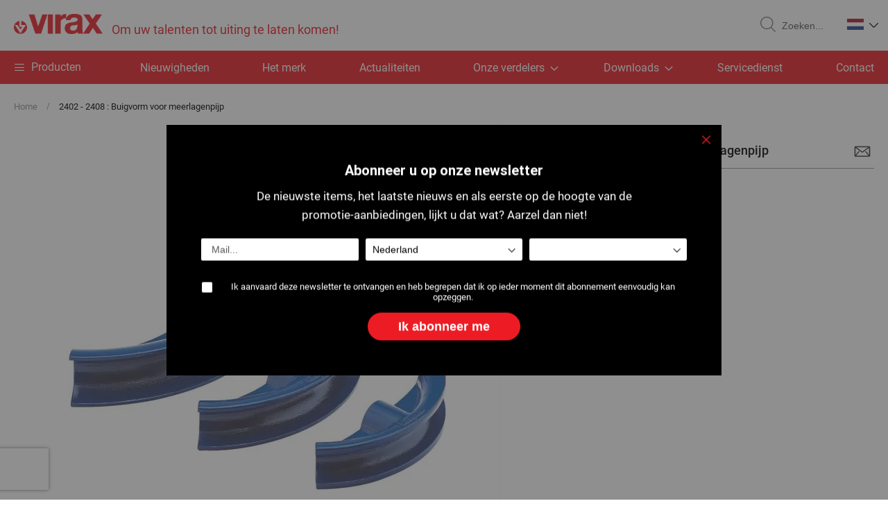

--- FILE ---
content_type: text/html; charset=UTF-8
request_url: https://www.virax.com/nl/2402-2408-buigvorm-voor-meerlagenpijp.html
body_size: 17365
content:
<!doctype html>
<html lang="nl">
    <head prefix="og: http://ogp.me/ns# fb: http://ogp.me/ns/fb# product: http://ogp.me/ns/product#">
                <meta charset="utf-8"/>
<meta name="title" content="2402 - 2408 : Buigvorm voor meerlagenpijp"/>
<meta name="description" content="POUR QUE S'EXPRIME VOTRE TALENT ! C'est sur cette devise que la marque VIRAX a bâti ses fondamentaux, il y a un peu plus de 100 ans ! "/>
<meta name="robots" content="INDEX,FOLLOW"/>
<meta name="viewport" content="width=device-width, initial-scale=1"/>
<meta name="format-detection" content="telephone=no"/>
<title>2402 - 2408 : Buigvorm voor meerlagenpijp</title>
<link  rel="stylesheet" type="text/css"  media="all" href="https://www.virax.com/static/version1761032836/_cache/merged/95272f79d03db85bbc4d5f33c1ad4081.min.css" />
<link  rel="stylesheet" type="text/css"  rel="stylesheet" href="https://www.virax.com/static/version1761032836/_cache/merged/1cbfd81510e21c45f5ac3563743ec815.min.css" />
<link  rel="stylesheet" type="text/css"  media="screen and (min-width: 768px)" href="https://www.virax.com/static/version1761032836/frontend/Virax/default/nl_NL/css/styles-l.min.css" />
<link  rel="stylesheet" type="text/css"  media="print" href="https://www.virax.com/static/version1761032836/frontend/Virax/default/nl_NL/css/print.min.css" />
<link  rel="icon" type="image/x-icon" href="https://www.virax.com/static/version1761032836/frontend/Virax/default/nl_NL/Magento_Theme/favicon.ico" />
<link  rel="shortcut icon" type="image/x-icon" href="https://www.virax.com/static/version1761032836/frontend/Virax/default/nl_NL/Magento_Theme/favicon.ico" />














<link rel="preload" as="font" crossorigin="anonymous" href="https://www.virax.com/static/version1761032836/frontend/Virax/default/nl_NL/fonts/Luma-Icons.woff2" />
<link  rel="canonical" href="https://www.virax.com/nl/2402-2408-buigvorm-voor-meerlagenpijp.html" />
        <!-- BEGIN GOOGLE ANALYTICS CODE -->

<!-- END GOOGLE ANALYTICS CODE -->
    

            
        
        
    
    

    

<meta property="og:type" content="product" />
<meta property="og:title"
      content="2402&#x20;-&#x20;2408&#x20;&#x3A;&#x20;Buigvorm&#x20;voor&#x20;meerlagenpijp" />
<meta property="og:image"
      content="https://www.virax.com/media/catalog/product/cache/61f4adf3bfc81168f051ff495cf92453/3/0/30347-240177_78_79.jpg" />
<meta property="og:description"
      content="" />
<meta property="og:url" content="https://www.virax.com/nl/2402-2408-buigvorm-voor-meerlagenpijp.html" />
    </head>
    <body data-container="body"
          data-mage-init='{"loaderAjax": {}, "loader": { "icon": "https://www.virax.com/static/version1761032836/frontend/Virax/default/nl_NL/images/loader-2.gif"}}'
        class="offline page-product-grouped catalog-product-view product-2402-2408-buigvorm-voor-meerlagenpijp page-layout-1column" id="html-body" itemtype="http://schema.org/Product" itemscope="itemscope">
        


<div class="cookie-status-message" id="cookie-status">
    The store will not work correctly when cookies are disabled.</div>




    <noscript>
        <div class="message global noscript">
            <div class="content">
                <p>
                    <strong>JavaScript lijkt te zijn uitgeschakeld in uw browser.</strong>
                    <span>
                        Voor de beste gebruikerservaring, zorg ervoor dat javascript ingeschakeld is voor uw browser.                    </span>
                </p>
            </div>
        </div>
    </noscript>

<div class="page-wrapper"><header class="page-header"><div class="header content"><span data-action="toggle-nav" class="action nav-toggle"><span>Toggle Nav</span></span>
<a
    class="logo"
    href="https://www.virax.com/nl/"
    title="Virax"
    aria-label="store logo">
    
<picture>
            <source type="image/webp" srcset="https://www.virax.com/static/version1761032836/frontend/Virax/default/nl_NL/images/logo.webp">
        <source type="image/png" srcset="https://www.virax.com/static/version1761032836/frontend/Virax/default/nl_NL/images/logo.png">
    <img src="https://www.virax.com/static/version1761032836/frontend/Virax/default/nl_NL/images/logo.png"
         title="Virax"
         alt="Virax"
            width="128"            height="30"     loading="lazy" /></picture>
<span class="baseline">
    Om uw talenten tot uiting te laten komen!    </span>
</a>

<div data-block="minicart" class="minicart-wrapper">
    <a class="action showcart" href="https://www.virax.com/nl/checkout/cart/"
       data-bind="scope: 'minicart_content'">
        <span class="text">Winkelwagen</span>
        <span class="counter qty empty"
              data-bind="css: { empty: !!getCartParam('summary_count') == false && !isLoading() },
               blockLoader: isLoading">
            <span class="counter-number">
                <!-- ko if: getCartParam('summary_count') -->
                <!-- ko text: getCartParam('summary_count').toLocaleString(window.LOCALE) --><!-- /ko -->
                <!-- /ko -->
            </span>
            <span class="counter-label">
            <!-- ko if: getCartParam('summary_count') -->
                <!-- ko text: getCartParam('summary_count').toLocaleString(window.LOCALE) --><!-- /ko -->
                <!-- ko i18n: 'items' --><!-- /ko -->
            <!-- /ko -->
            </span>
        </span>
    </a>
            <div class="block block-minicart"
             data-role="dropdownDialog"
             data-mage-init='{"dropdownDialog":{
                "appendTo":"[data-block=minicart]",
                "triggerTarget":".showcart",
                "timeout": "2000",
                "closeOnMouseLeave": false,
                "closeOnEscape": true,
                "triggerClass":"active",
                "parentClass":"active",
                "buttons":[]}}'>
            <div id="minicart-content-wrapper" data-bind="scope: 'minicart_content'">
                <!-- ko template: getTemplate() --><!-- /ko -->
            </div>
                    </div>
            
</div>
<div class="block block-search">
    <div class="block block-title"><strong>Search</strong></div>
    <div class="block block-content">
        <form class="form minisearch" id="search_mini_form"
              action="https://www.virax.com/nl/catalogsearch/result/" method="get">
            <div class="actions">
                <button type="submit"
                        title="Search"
                        class="action search"
                        aria-label="Search">
                    <svg class="icon" role="img">
                        <use xlink:href="https://www.virax.com/static/version1761032836/frontend/Virax/default/nl_NL/images/svg/icons.svg#loupe"></use>
                    </svg>
                    <span>Search</span>
                </button>
            </div>
            <div class="field search">
                <label class="label" for="search" data-role="minisearch-label">
                    <span>Search</span>
                </label>
                <div class="control">
                    <input id="search"
                           data-mage-init='{"quickSearch":{
                                "formSelector":"#search_mini_form",
                                "url":"https://www.virax.com/nl/search/ajax/suggest/",
                                "destinationSelector":"#search_autocomplete",
                                "minSearchLength":"3"}
                           }'
                           type="text"
                           name="q"
                           value=""
                           placeholder="Zoeken..."
                           class="input-text"
                           maxlength="128"
                           role="combobox"
                           aria-haspopup="false"
                           aria-autocomplete="both"
                           autocomplete="off"
                           aria-expanded="false"/>
                    <div id="search_autocomplete" class="search-autocomplete"></div>
                    <div class="nested">
    <a class="action advanced" href="https://www.virax.com/nl/catalogsearch/advanced/" data-action="advanced-search">
        Geavanceerd zoeken    </a>
</div>
                </div>
            </div>
        </form>
    </div>
</div>
    <div class="panel wrapper">
                <div class="switcher language switcher-language" data-ui-id="language-switcher"
             id="switcher-language">
            <div class="actions dropdown options switcher-language">
                <div class="action toggle switcher-trigger"
                     id="switcher-language-trigger"
                     data-mage-init='{"dropdown":{}}'
                     data-toggle="dropdown"
                     data-trigger-keypress-button="true">
                    <img
                        src="https://www.virax.com/static/version1761032836/frontend/Virax/default/nl_NL/images/svg/nl.svg"
                        alt="Virax NL" width="24" height="16"/>
                    <svg class="icon" role="img">
                        <use xlink:href="https://www.virax.com/static/version1761032836/frontend/Virax/default/nl_NL/images/svg/icons.svg#chevron"></use>
                    </svg>
                </div>
                <ul class="dropdown switcher-dropdown"
                    data-target="dropdown">
                                            <li class="view-fr switcher-option">
                            <a href="https://www.virax.com/nl/stores/store/redirect/___store/fr/___from_store/nl/uenc/aHR0cHM6Ly93d3cudmlyYXguY29tL2ZyLzI0MDItMjQwOC1idWlndm9ybS12b29yLW1lZXJsYWdlbnBpanAuaHRtbA~~/">
                                <img
                                    src="https://www.virax.com/static/version1761032836/frontend/Virax/default/nl_NL/images/svg/fr.svg"
                                    alt="Virax FR"
                                    width="18" height="12" loading="lazy"/>
                            </a>
                        </li>
                                            <li class="view-en switcher-option">
                            <a href="https://www.virax.com/nl/stores/store/redirect/___store/en/___from_store/nl/uenc/aHR0cHM6Ly93d3cudmlyYXguY29tL2VuLzI0MDItMjQwOC1idWlndm9ybS12b29yLW1lZXJsYWdlbnBpanAuaHRtbA~~/">
                                <img
                                    src="https://www.virax.com/static/version1761032836/frontend/Virax/default/nl_NL/images/svg/en.svg"
                                    alt="Virax EN"
                                    width="18" height="12" loading="lazy"/>
                            </a>
                        </li>
                                            <li class="view-it switcher-option">
                            <a href="https://www.virax.com/nl/stores/store/redirect/___store/it/___from_store/nl/uenc/aHR0cHM6Ly93d3cudmlyYXguY29tL2l0LzI0MDItMjQwOC1idWlndm9ybS12b29yLW1lZXJsYWdlbnBpanAuaHRtbA~~/">
                                <img
                                    src="https://www.virax.com/static/version1761032836/frontend/Virax/default/nl_NL/images/svg/it.svg"
                                    alt="Virax IT"
                                    width="18" height="12" loading="lazy"/>
                            </a>
                        </li>
                                            <li class="view-es switcher-option">
                            <a href="https://www.virax.com/nl/stores/store/redirect/___store/es/___from_store/nl/uenc/aHR0cHM6Ly93d3cudmlyYXguY29tL2VzLzI0MDItMjQwOC1idWlndm9ybS12b29yLW1lZXJsYWdlbnBpanAuaHRtbA~~/">
                                <img
                                    src="https://www.virax.com/static/version1761032836/frontend/Virax/default/nl_NL/images/svg/es.svg"
                                    alt="Virax ES"
                                    width="18" height="12" loading="lazy"/>
                            </a>
                        </li>
                                            <li class="view-de switcher-option">
                            <a href="https://www.virax.com/nl/stores/store/redirect/___store/de/___from_store/nl/uenc/aHR0cHM6Ly93d3cudmlyYXguY29tL2RlLzI0MDItMjQwOC1idWlndm9ybS12b29yLW1lZXJsYWdlbnBpanAuaHRtbA~~/">
                                <img
                                    src="https://www.virax.com/static/version1761032836/frontend/Virax/default/nl_NL/images/svg/de.svg"
                                    alt="Virax DE"
                                    width="18" height="12" loading="lazy"/>
                            </a>
                        </li>
                                            <li class="view-nl switcher-option">
                            <a href="https://www.virax.com/nl/stores/store/redirect/___store/nl/___from_store/nl/uenc/aHR0cHM6Ly93d3cudmlyYXguY29tL25sLzI0MDItMjQwOC1idWlndm9ybS12b29yLW1lZXJsYWdlbnBpanAuaHRtbA~~/">
                                <img
                                    src="https://www.virax.com/static/version1761032836/frontend/Virax/default/nl_NL/images/svg/nl.svg"
                                    alt="Virax NL"
                                    width="18" height="12" loading="lazy"/>
                            </a>
                        </li>
                                            <li class="view-pt switcher-option">
                            <a href="https://www.virax.com/nl/stores/store/redirect/___store/pt/___from_store/nl/uenc/aHR0cHM6Ly93d3cudmlyYXguY29tL3B0LzI0MDItMjQwOC1idWlndm9ybS12b29yLW1lZXJsYWdlbnBpanAuaHRtbA~~/">
                                <img
                                    src="https://www.virax.com/static/version1761032836/frontend/Virax/default/nl_NL/images/svg/pt.svg"
                                    alt="Virax PT"
                                    width="18" height="12" loading="lazy"/>
                            </a>
                        </li>
                                            <li class="view-el switcher-option">
                            <a href="https://www.virax.com/nl/stores/store/redirect/___store/el/___from_store/nl/uenc/aHR0cHM6Ly93d3cudmlyYXguY29tL2VsLzI0MDItMjQwOC1idWlndm9ybS12b29yLW1lZXJsYWdlbnBpanAuaHRtbA~~/">
                                <img
                                    src="https://www.virax.com/static/version1761032836/frontend/Virax/default/nl_NL/images/svg/el.svg"
                                    alt="Virax EL"
                                    width="18" height="12" loading="lazy"/>
                            </a>
                        </li>
                                            <li class="view-pl switcher-option">
                            <a href="https://www.virax.com/nl/stores/store/redirect/___store/pl/___from_store/nl/uenc/aHR0cHM6Ly93d3cudmlyYXguY29tL3BsLzI0MDItMjQwOC1idWlndm9ybS12b29yLW1lZXJsYWdlbnBpanAuaHRtbA~~/">
                                <img
                                    src="https://www.virax.com/static/version1761032836/frontend/Virax/default/nl_NL/images/svg/pl.svg"
                                    alt="Virax PL"
                                    width="18" height="12" loading="lazy"/>
                            </a>
                        </li>
                                            <li class="view-ru switcher-option">
                            <a href="https://www.virax.com/nl/stores/store/redirect/___store/ru/___from_store/nl/uenc/aHR0cHM6Ly93d3cudmlyYXguY29tL3J1LzI0MDItMjQwOC1idWlndm9ybS12b29yLW1lZXJsYWdlbnBpanAuaHRtbA~~/">
                                <img
                                    src="https://www.virax.com/static/version1761032836/frontend/Virax/default/nl_NL/images/svg/ru.svg"
                                    alt="Virax RU"
                                    width="18" height="12" loading="lazy"/>
                            </a>
                        </li>
                                            <li class="view-cz switcher-option">
                            <a href="https://www.virax.com/nl/stores/store/redirect/___store/cz/___from_store/nl/uenc/aHR0cHM6Ly93d3cudmlyYXguY29tL2N6LzI0MDItMjQwOC1idWlndm9ybS12b29yLW1lZXJsYWdlbnBpanAuaHRtbA~~/">
                                <img
                                    src="https://www.virax.com/static/version1761032836/frontend/Virax/default/nl_NL/images/svg/cz.svg"
                                    alt="Virax CZ"
                                    width="18" height="12" loading="lazy"/>
                            </a>
                        </li>
                                    </ul>
            </div>
        </div>
    </div>
</div></header>    <div class="sections nav-sections">
                <div class="section-items nav-sections-items"
             data-mage-init='{"tabs":{"openedState":"active"}}'>
                                            <div class="section-item-title nav-sections-item-title"
                     data-role="collapsible">
                    <a class="nav-sections-item-switch"
                       data-toggle="switch" href="#store.menu">
                        Menu                    </a>
                </div>
                <div class="section-item-content nav-sections-item-content"
                     id="store.menu"
                     data-role="content">
                    
<nav class="navigation" data-action="navigation">
    <ul data-mage-init='{"menu":{"responsive":true, "expanded":true, "position":{"my":"left top","at":"left bottom"}}}'>
        <li class="level0 level-top parent ui-menu-item menu-product">
            <a href="#" title="Producten" class="level-top">
                <span class="product-nav-toggle"></span>
                <span>Producten</span>
            </a>

            <ul class="level0 submenu ui-menu ui-widget ui-widget-content ui-corner-all" role="menu"
                aria-expanded="false" aria-hidden="true">
                <li  class="level1 nav-1 category-item first parent"><a href="https://www.virax.com/nl/klemmen.html" ><span>KLEMMEN</span></a><ul class="level1 submenu"><li  class="level1 nav-1-1 category-item first"><a href="https://www.virax.com/nl/klemmen/pijptang.html" ><span>Pijptang</span></a></li><li  class="level1 nav-1-2 category-item"><a href="https://www.virax.com/nl/klemmen/kettingtang-bandsleutel.html" ><span>Kettingtang / Bandsleutel</span></a></li><li  class="level1 nav-1-3 category-item"><a href="https://www.virax.com/nl/klemmen/waterpomptang.html" ><span>Waterpomptang</span></a></li><li  class="level1 nav-1-4 category-item"><a href="https://www.virax.com/nl/klemmen/pince-cle.html" ><span>Tang-Sleutel</span></a></li><li  class="level1 nav-1-5 category-item"><a href="https://www.virax.com/nl/klemmen/stillson-viragrip-sleutel.html" ><span>Stillson / Viragrip sleutel</span></a></li><li  class="level1 nav-1-6 category-item"><a href="https://www.virax.com/nl/klemmen/moersleutel.html" ><span>Moersleutel</span></a></li><li  class="level1 nav-1-7 category-item"><a href="https://www.virax.com/nl/klemmen/montagesleutel.html" ><span>Montagesleutel</span></a></li><li  class="level1 nav-1-8 category-item"><a href="https://www.virax.com/nl/klemmen/sleutel-sanicrom.html" ><span>Sleutel Sanicrom</span></a></li><li  class="level1 nav-1-9 category-item"><a href="https://www.virax.com/nl/klemmen/schroevendraaier.html" ><span>Schroevendraaier</span></a></li><li  class="level1 nav-1-10 category-item last"><a href="https://www.virax.com/nl/klemmen/sleutel-met-vertanding.html" ><span>Sleutel met vertanding</span></a></li></ul></li><li  class="level1 nav-2 category-item parent"><a href="https://www.virax.com/nl/vakgereedschap.html" ><span>VAKGEREEDSCHAP</span></a><ul class="level1 submenu"><li  class="level1 nav-2-1 category-item first"><a href="https://www.virax.com/nl/vakgereedschap/hefwerkzaamheden.html" ><span>Hefwerkzaamheden</span></a></li><li  class="level1 nav-2-2 category-item"><a href="https://www.virax.com/nl/vakgereedschap/toestel-voor-het-maken-van-kragen.html" ><span>Toestel voor het maken van kragen</span></a></li><li  class="level1 nav-2-3 category-item"><a href="https://www.virax.com/nl/vakgereedschap/frigor-buizenwals.html" ><span>Frigor / Buizenwals</span></a></li><li  class="level1 nav-2-4 category-item"><a href="https://www.virax.com/nl/vakgereedschap/perforeren.html" ><span>Perforeren</span></a></li><li  class="level1 nav-2-5 category-item"><a href="https://www.virax.com/nl/vakgereedschap/freesmachine.html" ><span>Freesmachine</span></a></li><li  class="level1 nav-2-6 category-item"><a href="https://www.virax.com/nl/vakgereedschap/montagestang.html" ><span>Montagestang</span></a></li><li  class="level1 nav-2-7 category-item"><a href="https://www.virax.com/nl/vakgereedschap/ophaaltang-voor-pijpen.html" ><span>Ophaaltang voor pijpen</span></a></li><li  class="level1 nav-2-8 category-item"><a href="https://www.virax.com/nl/vakgereedschap/flenshaak.html" ><span>Flenshaak</span></a></li><li  class="level1 nav-2-9 category-item"><a href="https://www.virax.com/nl/vakgereedschap/gereedschap-voor-loden-buizen.html" ><span>Gereedschap voor loden buizen</span></a></li><li  class="level1 nav-2-10 category-item last"><a href="https://www.virax.com/nl/professional-nyj-instrument/soldeeraccessoires.html" ><span>Soldeeraccessoires</span></a></li></ul></li><li  class="level1 nav-3 category-item parent"><a href="https://www.virax.com/nl/universeel-gereedschap.html" ><span>UNIVERSEEL GEREEDSCHAP</span></a><ul class="level1 submenu"><li  class="level1 nav-3-1 category-item first"><a href="https://www.virax.com/nl/universeel-gereedschap/opbergen.html" ><span>Opbergen</span></a></li><li  class="level1 nav-3-2 category-item"><a href="https://www.virax.com/nl/universeel-gereedschap/tafel-en-bankschroef.html" ><span>Tafel en bankschroef</span></a></li><li  class="level1 nav-3-3 category-item"><a href="https://www.virax.com/nl/universeel-gereedschap/waterpas.html" ><span>Waterpas</span></a></li><li  class="level1 nav-3-4 category-item"><a href="https://www.virax.com/nl/universeel-gereedschap/meetlint.html" ><span>Meetlint</span></a></li><li  class="level1 nav-3-5 category-item"><a href="https://www.virax.com/nl/universeel-gereedschap/hygiene.html" ><span>Hygiëne</span></a></li><li  class="level1 nav-3-6 category-item"><a href="https://www.virax.com/nl/universeel-gereedschap/stofzuiger.html" ><span>Stofzuiger</span></a></li><li  class="level1 nav-3-7 category-item"><a href="https://www.virax.com/nl/universeel-gereedschap/verlichting.html" ><span>Verlichting</span></a></li><li  class="level1 nav-3-8 category-item last"><a href="https://www.virax.com/nl/universeel-gereedschap/markeerstift.html" ><span>Markeerstift</span></a></li></ul></li><li  class="level1 nav-4 category-item parent"><a href="https://www.virax.com/nl/snijden-afbramen.html" ><span>SNIJDEN / AFBRAMEN</span></a><ul class="level1 submenu"><li  class="level1 nav-4-1 category-item first"><a href="https://www.virax.com/nl/snijden-afbramen/buizensnijder-koper.html" ><span>Buizensnijder koper</span></a></li><li  class="level1 nav-4-2 category-item"><a href="https://www.virax.com/nl/snijden-afbramen/buizensnijder-plastic.html" ><span>Buizensnijder plastic</span></a></li><li  class="level1 nav-4-3 category-item"><a href="https://www.virax.com/nl/snijden-afbramen/buizensnijder-rvs.html" ><span>Buizensnijder rvs</span></a></li><li  class="level1 nav-4-4 category-item"><a href="https://www.virax.com/nl/snijden-afbramen/buizensnijder-staal-en-gietijzer.html" ><span>Buizensnijder staal en gietijzer</span></a></li><li  class="level1 nav-4-5 category-item"><a href="https://www.virax.com/nl/snijden-afbramen/afbramer.html" ><span>Afbramer</span></a></li><li  class="level1 nav-4-6 category-item"><a href="https://www.virax.com/nl/snijden-afbramen/kalibreerder.html" ><span>Kalibreerder</span></a></li><li  class="level1 nav-4-7 category-item"><a href="https://www.virax.com/nl/snijden-afbramen/ruimer-afkanter.html" ><span>Ruimer / Afkanter</span></a></li><li  class="level1 nav-4-8 category-item"><a href="https://www.virax.com/nl/snijden-afbramen/hakbijl-buizensnijder.html" ><span>Hakbijl-buizensnijder</span></a></li><li  class="level1 nav-4-9 category-item"><a href="https://www.virax.com/nl/snijden-afbramen/mantelsnijder.html" ><span>Mantelsnijder</span></a></li><li  class="level1 nav-4-10 category-item"><a href="https://www.virax.com/nl/snijden-afbramen/klokzaag.html" ><span>Klokzaag</span></a></li><li  class="level1 nav-4-11 category-item"><a href="https://www.virax.com/nl/snijden-afbramen/plaatpons.html" ><span>Plaatpons</span></a></li><li  class="level1 nav-4-12 category-item"><a href="https://www.virax.com/nl/snijden-afbramen/handzaag.html" ><span>Handzaag</span></a></li><li  class="level1 nav-4-13 category-item last"><a href="https://www.virax.com/nl/snijden-afbramen/recipro-zaag.html" ><span>Recipro zaag</span></a></li></ul></li><li  class="level1 nav-5 category-item parent"><a href="https://www.virax.com/nl/kernboren.html" ><span>KERNBOREN</span></a><ul class="level1 submenu"><li  class="level1 nav-5-1 category-item first"><a href="https://www.virax.com/nl/kernboren/kernboor.html" ><span>Kernboor</span></a></li><li  class="level1 nav-5-2 category-item"><a href="https://www.virax.com/nl/kernboren/kroon.html" ><span>Kroon</span></a></li><li  class="level1 nav-5-3 category-item last"><a href="https://www.virax.com/nl/kernboren/accessoire-kernen.html" ><span>Accessoire kernen</span></a></li></ul></li><li  class="level1 nav-6 category-item parent"><a href="https://www.virax.com/nl/buigen.html" ><span>BUIGEN</span></a><ul class="level1 submenu"><li  class="level1 nav-6-1 category-item first"><a href="https://www.virax.com/nl/buigen/hydraulisch-buigtoestel.html" ><span>Hydraulisch buigtoestel</span></a></li><li  class="level1 nav-6-2 category-item"><a href="https://www.virax.com/nl/buigen/elektrisch-buigtoestel.html" ><span>Elektrisch buigtoestel</span></a></li><li  class="level1 nav-6-3 category-item"><a href="https://www.virax.com/nl/buigen/kruisboogvormig-buigtoestel.html" ><span>Kruisboogvormig buigtoestel</span></a></li><li  class="level1 nav-6-4 category-item"><a href="https://www.virax.com/nl/buigen/buigtang.html" ><span>Buigtang</span></a></li><li  class="level1 nav-6-5 category-item"><a href="https://www.virax.com/nl/buigen/buigveer.html" ><span>Buigveer</span></a></li><li  class="level1 nav-6-6 category-item last"><a href="https://www.virax.com/nl/buigen/buigtoestel-voor-werkbank.html" ><span>Buigtoestel voor werkbank</span></a></li></ul></li><li  class="level1 nav-7 category-item parent"><a href="https://www.virax.com/nl/radiaal-persen.html" ><span>RADIAAL PERSEN</span></a><ul class="level1 submenu"><li  class="level1 nav-7-1 category-item first"><a href="https://www.virax.com/nl/radiaal-persen/manuele-persmachine.html" ><span>Manuele persmachine</span></a></li><li  class="level1 nav-7-2 category-item"><a href="https://www.virax.com/nl/radiaal-persen/elektrische-persmachine.html" ><span>Elektrische persmachine</span></a></li><li  class="level1 nav-7-3 category-item"><a href="https://www.virax.com/nl/radiaal-persen/inzetstukken-voor-persmachine.html" ><span>Inzetstukken voor persmachine</span></a></li><li  class="level1 nav-7-4 category-item"><a href="https://www.virax.com/nl/radiaal-persen/mini-tang-voor-persmachine.html" ><span>Mini-tang voor persmachine</span></a></li><li  class="level1 nav-7-5 category-item"><a href="https://www.virax.com/nl/radiaal-persen/tang-voor-persmachine.html" ><span>Tang voor persmachine</span></a></li><li  class="level1 nav-7-6 category-item last"><a href="https://www.virax.com/nl/radiaal-persen/accessoire-elektrische-persmachine.html" ><span>Accessoire elektrische persmachine</span></a></li></ul></li><li  class="level1 nav-8 category-item parent"><a href="https://www.virax.com/nl/axiaal-persen.html" ><span>AXIAAL PERSEN</span></a><ul class="level1 submenu"><li  class="level1 nav-8-1 category-item first"><a href="https://www.virax.com/nl/axiaal-persen/compacte-axiale-persmachine.html" ><span>Compacte axiale persmachine</span></a></li><li  class="level1 nav-8-2 category-item last"><a href="https://www.virax.com/nl/axiaal-persen/axiale-persmachine.html" ><span>Axiale persmachine</span></a></li></ul></li><li  class="level1 nav-9 category-item parent"><a href="https://www.virax.com/nl/optrompen-uitzetten.html" ><span>OPTROMPEN / UITZETTEN</span></a><ul class="level1 submenu"><li  class="level1 nav-9-1 category-item first"><a href="https://www.virax.com/nl/optrompen-uitzetten/optrompen-koper.html" ><span>Optrompen koper</span></a></li><li  class="level1 nav-9-2 category-item last"><a href="https://www.virax.com/nl/optrompen-uitzetten/uitzetten-per.html" ><span>Uitzetten PER</span></a></li></ul></li><li  class="level1 nav-10 category-item parent"><a href="https://www.virax.com/nl/schroefdraadsnijden.html" ><span>SCHROEFDRAADSNIJDEN</span></a><ul class="level1 submenu"><li  class="level1 nav-10-1 category-item first"><a href="https://www.virax.com/nl/schroefdraadsnijden/snijolie.html" ><span>Snijolie</span></a></li><li  class="level1 nav-10-2 category-item"><a href="https://www.virax.com/nl/schroefdraadsnijden/filetfix-afdichtingsproduct.html" ><span>Filetfix afdichtingsproduct</span></a></li><li  class="level1 nav-10-3 category-item"><a href="https://www.virax.com/nl/schroefdraadsnijden/verstelbaar-manueel-draadsnij-ijzer.html" ><span>Verstelbaar manueel draadsnij-ijzer</span></a></li><li  class="level1 nav-10-4 category-item"><a href="https://www.virax.com/nl/schroefdraadsnijden/manueel-draadsnij-ijzer-met-verwisselbare-snijkoppen.html" ><span>Manueel draadsnij-ijzer met verwisselbare snijkoppen</span></a></li><li  class="level1 nav-10-5 category-item"><a href="https://www.virax.com/nl/schroefdraadsnijden/elektrische-draadsnijmachine.html" ><span>Elektrische draadsnijmachine</span></a></li><li  class="level1 nav-10-6 category-item"><a href="https://www.virax.com/nl/schroefdraadsnijden/kop-en-kammen-voor-draadsnijmachine.html" ><span>Kop en kammen voor draadsnijmachine</span></a></li><li  class="level1 nav-10-7 category-item"><a href="https://www.virax.com/nl/schroefdraadsnijden/schroefdraadsnijmachine.html" ><span>Schroefdraadsnijmachine</span></a></li><li  class="level1 nav-10-8 category-item last"><a href="https://www.virax.com/nl/schroefdraadsnijden/kop-en-kammen-voor-schroefdraadsnijmachine.html" ><span>Kop en kammen voor schroefdraadsnijmachine</span></a></li></ul></li><li  class="level1 nav-11 category-item parent"><a href="https://www.virax.com/nl/groeffrezen.html" ><span>GROEFFREZEN</span></a><ul class="level1 submenu"><li  class="level1 nav-11-1 category-item first"><a href="https://www.virax.com/nl/groeffrezen/groeffreesmachine.html" ><span>Groeffreesmachine</span></a></li><li  class="level1 nav-11-2 category-item last"><a href="https://www.virax.com/nl/groeffrezen/adapter-schroefdraadsnijmachine.html" ><span>Adapter schroefdraadsnijmachine</span></a></li></ul></li><li  class="level1 nav-12 category-item parent"><a href="https://www.virax.com/nl/afdichtingstest.html" ><span>AFDICHTINGSTEST</span></a><ul class="level1 submenu"><li  class="level1 nav-12-1 category-item first"><a href="https://www.virax.com/nl/afdichtingstest/testapparaat-voor-gasleidingen.html" ><span>Testapparaat voor gasleidingen</span></a></li><li  class="level1 nav-12-2 category-item last"><a href="https://www.virax.com/nl/afdichtingstest/testpomp.html" ><span>Testpomp</span></a></li></ul></li><li  class="level1 nav-13 category-item parent"><a href="https://www.virax.com/nl/inspectie.html" ><span>INSPECTIE</span></a><ul class="level1 submenu"><li  class="level1 nav-13-1 category-item first"><a href="https://www.virax.com/nl/inspectie/inspectiecamera.html" ><span>Inspectiecamera</span></a></li><li  class="level1 nav-13-2 category-item last"><a href="https://www.virax.com/nl/inspectie/accessoire-camera.html" ><span>Accessoire camera</span></a></li></ul></li><li  class="level1 nav-14 category-item parent"><a href="https://www.virax.com/nl/ontstoppen-reinigen.html" ><span>ONTSTOPPING / REINIGING / ONDERHOUD</span></a><ul class="level1 submenu"><li  class="level1 nav-14-1 category-item first"><a href="https://www.virax.com/nl/ontstoppen-reinigen/ontstopper-furet.html" ><span>Ontstopper furet</span></a></li><li  class="level1 nav-14-2 category-item"><a href="https://www.virax.com/nl/ontstoppen-reinigen/ontstopper-onder-druk.html" ><span>Ontstopper onder druk</span></a></li><li  class="level1 nav-14-3 category-item"><a href="https://www.virax.com/nl/ontstoppen-reinigen/manuele-kabelontstopper.html" ><span>Manuele kabelontstopper</span></a></li><li  class="level1 nav-14-4 category-item"><a href="https://www.virax.com/nl/ontstoppen-reinigen/elektrische-kabelontstopper.html" ><span>Elektrische kabelontstopper</span></a></li><li  class="level1 nav-14-5 category-item"><a href="https://www.virax.com/nl/ontstoppen-reinigen/hoge-druk-ontstopper.html" ><span>Hoge druk ontstopper</span></a></li><li  class="level1 nav-14-6 category-item"><a href="https://www.virax.com/nl/ontstoppen-reinigen/slibverwijderaar.html" ><span>Slibverwijderaar</span></a></li><li  class="level1 nav-14-7 category-item"><a href="https://www.virax.com/nl/ontstoppen-reinigen/ontkalker.html" ><span>Ontkalker</span></a></li><li  class="level1 nav-14-8 category-item last"><a href="https://www.virax.com/nl/ontstoppen-reinigen/slibverwijderingscentrale.html" ><span>Slibverwijderingscentrale</span></a></li></ul></li><li  class="level1 nav-15 category-item last parent"><a href="https://www.virax.com/nl/bevriezen.html" ><span>BEVRIEZEN</span></a><ul class="level1 submenu"><li  class="level1 nav-15-1 category-item first"><a href="https://www.virax.com/nl/bevriezen/diepvriezer.html" ><span>Diepvriezer</span></a></li><li  class="level1 nav-15-2 category-item last"><a href="https://www.virax.com/nl/bevriezen/diepvriezeraccessoires.html" ><span>Diepvriezeraccessoires</span></a></li></ul></li>                            </ul>
        </li>

                            <li class="level0 level-top ui-menu-item">
                <a href="https://www.virax.com/nl/nouveautes.html" title="Nieuwigheden" class="level-top">
                    Nieuwigheden                </a>
            </li>
        
        <li class="level0 nav-0 level-top ui-menu-item">
            <a href="https://www.virax.com/nl/historique/" title="Het&#x20;merk"
               class="level-top">Het merk</a>
        </li>

        <li class="level0 level-top ui-menu-item">
            <a href="https://www.virax.com/nl/actualites/" title="Actualiteiten" class="level-top">Actualiteiten</a>
        </li>
        <li class="level0 level-top parent ui-menu-item">
            <a href="https://www.virax.com/nl/reseau/"
               title="Onze&#x20;verdelers"
               class="level-top">
                <span class="ui-menu-icon ui-icon ui-icon-carat-1-e"></span>
                <span>Onze verdelers</span>
            </a>

            <ul class="level0 submenu ui-menu ui-widget ui-widget-content ui-corner-all" role="menu"
                aria-expanded="false" aria-hidden="true">
                <li class="level1 first" role="presentation">
                    <a href="https://www.virax.com/nl/reseau/" class="ui-corner-all">
                        <span>Verkooppunt</span>
                    </a>
                </li>
                <li class="level1" role="presentation">
                    <a href="https&#x3A;&#x2F;&#x2F;www.virax.com&#x2F;nl&#x2F;storelocator&#x2F;online&#x2F;" class="ui-corner-all">
                        <span>Online Handelaar</span>
                    </a>
                </li>
            </ul>
        </li>
        <li class="level0 level-top parent ui-menu-item">
            <a href="https://www.virax.com/nl/documents/" title="Downloads"
               class="level-top">
                <span class="ui-menu-icon ui-icon ui-icon-carat-1-e"></span>
                <span>Downloads</span>
            </a>

            <ul class="level0 submenu ui-menu ui-widget ui-widget-content ui-corner-all" role="menu"
                aria-expanded="false" aria-hidden="true">
                                                                        <li class="level1 first" role="presentation">
                        <a href="https://www.virax.com/nl/documents/category/index/id/5/" class="ui-corner-all">
                            <span>Catalogus</span>
                        </a>
                    </li>
                                                        <li class="level1 " role="presentation">
                        <a href="https://www.virax.com/nl/documents/category/index/id/754/" class="ui-corner-all">
                            <span>Servicedienst</span>
                        </a>
                    </li>
                                                        <li class="level1 " role="presentation">
                        <a href="https://www.virax.com/nl/documents/category/index/id/758/" class="ui-corner-all">
                            <span>Geëxplodeerde weergave</span>
                        </a>
                    </li>
                                                        <li class="level1 " role="presentation">
                        <a href="https://www.virax.com/nl/documents/category/index/id/766/" class="ui-corner-all">
                            <span>Milieu- en maatschappelijk engagement</span>
                        </a>
                    </li>
                                                        <li class="level1 " role="presentation">
                        <a href="https://www.virax.com/nl/documents/category/index/id/17/" class="ui-corner-all">
                            <span>Productfiche</span>
                        </a>
                    </li>
                                                        <li class="level1 " role="presentation">
                        <a href="https://www.virax.com/nl/documents/category/index/id/50/" class="ui-corner-all">
                            <span>Handleiding</span>
                        </a>
                    </li>
                                                        <li class="level1 " role="presentation">
                        <a href="https://www.virax.com/nl/documents/category/index/id/69/" class="ui-corner-all">
                            <span>Technische gegevens</span>
                        </a>
                    </li>
                                                        <li class="level1 " role="presentation">
                        <a href="https://www.virax.com/nl/documents/category/index/id/82/" class="ui-corner-all">
                            <span>Reparatiepakketten</span>
                        </a>
                    </li>
                                                        <li class="level1 " role="presentation">
                        <a href="https://www.virax.com/nl/documents/category/index/id/101/" class="ui-corner-all">
                            <span>CE-conformiteitsverklaring</span>
                        </a>
                    </li>
                                                        <li class="level1 " role="presentation">
                        <a href="https://www.virax.com/nl/documents/category/index/id/106/" class="ui-corner-all">
                            <span>Veiligheidsinformatieblad</span>
                        </a>
                    </li>
                                                        <li class="level1 " role="presentation">
                        <a href="https://www.virax.com/nl/documents/category/index/id/841/" class="ui-corner-all">
                            <span>Regelgeving</span>
                        </a>
                    </li>
                            </ul>
        </li>
        <li class="level0 level-top ui-menu-item">
            <a href="https://www.virax.com/nl/sav/" title="Servicedienst" class="level-top">Servicedienst</a>
        </li>
        <li class="level0 level-top ui-menu-item">
            <a href="https://www.virax.com/nl/contact/" title="Contact"
               class="level-top">Contact</a>
        </li>
    </ul>
</nav>
                </div>
                    </div>
    </div>
<div class="breadcrumbs"></div>

<main id="maincontent" class="page-main"><a id="contentarea" tabindex="-1"></a>
<div class="page messages"><div data-placeholder="messages"></div>
<div data-bind="scope: 'messages'">
    <!-- ko if: cookieMessages && cookieMessages.length > 0 -->
    <div aria-atomic="true" role="alert" data-bind="foreach: { data: cookieMessages, as: 'message' }" class="messages">
        <div data-bind="attr: {
            class: 'message-' + message.type + ' ' + message.type + ' message',
            'data-ui-id': 'message-' + message.type
        }">
            <div data-bind="html: $parent.prepareMessageForHtml(message.text)"></div>
        </div>
    </div>
    <!-- /ko -->

    <!-- ko if: messages().messages && messages().messages.length > 0 -->
    <div aria-atomic="true" role="alert" class="messages" data-bind="foreach: {
        data: messages().messages, as: 'message'
    }">
        <div data-bind="attr: {
            class: 'message-' + message.type + ' ' + message.type + ' message',
            'data-ui-id': 'message-' + message.type
        }">
            <div data-bind="html: $parent.prepareMessageForHtml(message.text)"></div>
        </div>
    </div>
    <!-- /ko -->
</div>

</div><div class="columns"><div class="column main"><div class="product-info-main"><div class="page-title-wrapper&#x20;product">
    <h1 class="page-title"
                >
        <span class="base" data-ui-id="page-title-wrapper" itemprop="name">2402 - 2408 : Buigvorm voor meerlagenpijp</span>    </h1>
    </div>


    <div class="product-reviews-summary empty">
        <div class="reviews-actions">
            <a class="action add" href="https://www.virax.com/nl/2402-2408-buigvorm-voor-meerlagenpijp.html#review-form">
                Schrijf de eerste review over dit product            </a>
        </div>
    </div>
<div class="product-info-price"><div class="price-box price-final_price" data-role="priceBox" data-product-id="1997" data-price-box="product-id-1997"><div class="price-box">
    </div>
</div><div class="product-info-stock-sku">

    <div class="product attribute sku">
        <div class="value" itemprop="sku">
                            REF :
                        30347        </div>
    </div>
</div></div>

<div class="product-add-form">
    <form data-product-sku="30347"
          action="https://www.virax.com/nl/checkout/cart/add/uenc/aHR0cHM6Ly93d3cudmlyYXguY29tL25sLzI0MDItMjQwOC1idWlndm9ybS12b29yLW1lZXJsYWdlbnBpanAuaHRtbA~~/product/1997/" method="post"
          id="product_addtocart_form">
        <input type="hidden" name="product" value="1997" />
        <input type="hidden" name="selected_configurable_option" value="" />
        <input type="hidden" name="related_product" id="related-products-field" value="" />
        <input type="hidden" name="item"  value="1997" />
        <input name="form_key" type="hidden" value="0MG8swLHpdXrmU5D" />                            <div class="box-tocart">
    <div class="fieldset">
                <div class="actions">
            <button type="submit"
                    title="In&#x20;Winkelwagen"
                    class="action primary tocart"
                    id="product-addtocart-button" disabled>
                <span>In Winkelwagen</span>
            </button>
            
<div id="instant-purchase" data-bind="scope:'instant-purchase'">
    <!-- ko template: getTemplate() --><!-- /ko -->
</div>

        </div>
    </div>
</div>

        
                    </form>
</div>


<div class="product-social-links"><div class="product-addto-links" data-role="add-to-links">
    
</div>
    <a href="https://www.virax.com/nl/sendfriend/product/send/id/1997/"
       title="E-mail naar een vriend"
       class="action mailto friend"><span>E-mail</span></a>

<div class="product-share">
    <a href="javascript:void(0);" data-text="2402 - 2408 : Buigvorm voor meerlagenpijp" class="share-facebook" title="Facebook">
        <svg class="icon facebook" role="img">
            <use xlink:href="https://www.virax.com/static/version1761032836/frontend/Virax/default/nl_NL/images/svg/icons.svg#facebook"></use>
        </svg>
    </a>
    <a href="javascript:void(0);" data-text="2402 - 2408 : Buigvorm voor meerlagenpijp" class="share-twitter" title="Twitter">
        <svg class="icon twitter" role="img">
            <use xlink:href="https://www.virax.com/static/version1761032836/frontend/Virax/default/nl_NL/images/svg/icons.svg#twitter"></use>
        </svg>
    </a>
</div>
</div>
<div class="product-actions">
    <div class="product-action print-sheet">
        <img loading="lazy" src="https://www.virax.com/static/version1761032836/frontend/Virax/default/nl_NL/images/svg/icon/print.svg"
             width="48" height="48"/>
    </div>

            
            
            
            
            </div>
</div><div class="product media"><a id="gallery-prev-area" tabindex="-1"></a>
<div class="action-skip-wrapper"><a class="action skip gallery-next-area"
   href="#gallery-next-area">
    <span>
        Ga naar het einde van de afbeeldingen-gallerij    </span>
</a>
</div>

<div class="gallery-placeholder _block-content-loading" data-gallery-role="gallery-placeholder">
    
<picture class="gallery-placeholder__image">
            <source type="image/webp" srcset="https://www.virax.com/media/catalog/product/cache/9ceffc1a1584e2467259181601dfd4db/3/0/30347-240177_78_79.webp">
        <source type="image/jpg" srcset="https://www.virax.com/media/catalog/product/cache/9ceffc1a1584e2467259181601dfd4db/3/0/30347-240177_78_79.jpg">
    <img
        alt="main product photo"
        class="gallery-placeholder__image"
        src="https://www.virax.com/media/catalog/product/cache/9ceffc1a1584e2467259181601dfd4db/3/0/30347-240177_78_79.jpg"
     loading="lazy" /></picture>
</div>



<div class="action-skip-wrapper"><a class="action skip gallery-prev-area"
   href="#gallery-prev-area">
    <span>
        Ga naar het begin van de afbeeldingen-gallerij    </span>
</a>
</div><a id="gallery-next-area" tabindex="-1"></a>
</div>    <div class="product info detailed">
                <div class="product data items" data-mage-init='{"tabs":{"openedState":"active"}}'>
                                                                        <div class="data item title active"
                     data-role="collapsible" id="tab-label-product.info.grouped.virax">
                    <a class="data switch"
                       tabindex="-1"
                       data-toggle="trigger"
                       href="#product.info.grouped.virax"
                       id="tab-label-product.info.grouped.virax-title">
                        Referenties                    </a>
                </div>
                <div class="data item content"
                     aria-labelledby="tab-label-product.info.grouped.virax-title"
                     id="product.info.grouped.virax" data-role="content">
                    
<div class="table-wrapper grouped">
    <table class="table data grouped"
           id="super-product-table"
           data-mage-init='{ "Magento_GroupedProduct/js/product-ids-resolver": {} }'>
        <caption class="table-caption">Gegroepeerde productitems</caption>
        <thead>
        <tr>
            <th class="col sku first" scope="col">Ref:</th>

                            <th class="col item" scope="col">Omschrijving</th>
                            <th class="col item" scope="col">Ø Buiten pijp mm</th>
                            <th class="col item" scope="col">Buigstraal</th>
                            <th class="col item" scope="col">kg</th>
            
                    </tr>
        </thead>
                    <tbody>
                            <tr>
                    <td data-th="Ref:" class="col item first">
                        <strong class="product-item-name">240177</strong>
                    </td>

                                            <td data-th="Omschrijving" class="col item">
                            <p>Buigvorm</p>
                        </td>
                                            <td data-th="Ø Buiten pijp mm" class="col item">
                            <p>40</p>
                        </td>
                                            <td data-th="Buigstraal" class="col item">
                            <p>160</p>
                        </td>
                                            <td data-th="kg" class="col item">
                            <p>0,980</p>
                        </td>
                    
                                    </tr>
                                            <tr>
                    <td data-th="Ref:" class="col item first">
                        <strong class="product-item-name">240178</strong>
                    </td>

                                            <td data-th="Omschrijving" class="col item">
                            <p>Buigvorm</p>
                        </td>
                                            <td data-th="Ø Buiten pijp mm" class="col item">
                            <p>50</p>
                        </td>
                                            <td data-th="Buigstraal" class="col item">
                            <p>200</p>
                        </td>
                                            <td data-th="kg" class="col item">
                            <p>1,170</p>
                        </td>
                    
                                    </tr>
                                            <tr>
                    <td data-th="Ref:" class="col item first">
                        <strong class="product-item-name">240179</strong>
                    </td>

                                            <td data-th="Omschrijving" class="col item">
                            <p>Buigvorm</p>
                        </td>
                                            <td data-th="Ø Buiten pijp mm" class="col item">
                            <p>63</p>
                        </td>
                                            <td data-th="Buigstraal" class="col item">
                            <p>252</p>
                        </td>
                                            <td data-th="kg" class="col item">
                            <p>1,590</p>
                        </td>
                    
                                    </tr>
                                            <tr>
                    <td data-th="Ref:" class="col item first">
                        <strong class="product-item-name">240185</strong>
                    </td>

                                            <td data-th="Omschrijving" class="col item">
                            <p>Stel diabolo&#39;s VF (HR)</p>
                        </td>
                                            <td data-th="Ø Buiten pijp mm" class="col item">
                            <p>-</p>
                        </td>
                                            <td data-th="Buigstraal" class="col item">
                            <p>-</p>
                        </td>
                                            <td data-th="kg" class="col item">
                            <p>2,5</p>
                        </td>
                    
                                    </tr>
                                        </tbody>
            </table>
</div>
<div id="validation-message-box"></div>
                </div>
                                                                                            <div class="data item title "
                     data-role="collapsible" id="tab-label-reviews">
                    <a class="data switch"
                       tabindex="-1"
                       data-toggle="trigger"
                       href="#reviews"
                       id="tab-label-reviews-title">
                        Commentaren                    </a>
                </div>
                <div class="data item content"
                     aria-labelledby="tab-label-reviews-title"
                     id="reviews" data-role="content">
                    <div id="product-review-container" data-role="product-review"></div>
<div class="block review-add">
    <div class="block-title"><strong>Schrijf uw eigen review</strong></div>
<div class="block-content">
<form action="https://www.virax.com/nl/review/product/post/id/1997/" class="review-form" method="post" id="review-form" data-role="product-review-form" data-bind="scope: 'review-form'">
    <input name="form_key" type="hidden" value="0MG8swLHpdXrmU5D" />    <div
    class="field-recaptcha"
    id="recaptcha-f979c2ff515d921c34af9bd2aee8ef076b719d03-container"
    data-bind="scope:'recaptcha-f979c2ff515d921c34af9bd2aee8ef076b719d03'"
>
    <!-- ko template: getTemplate() --><!-- /ko -->
</div>


    <fieldset class="fieldset review-fieldset" data-hasrequired="&#x2A;&#x20;Verplichte&#x20;velden">
        <legend class="legend review-legend"><span>U levert commentaar op:</span><strong>2402 - 2408 : Buigvorm voor meerlagenpijp</strong></legend><br />
                <span id="input-message-box"></span>
        <fieldset class="field required review-field-ratings">
            <div class="control">
                <div class="nested" id="product-review-table">
                                            <div class="field choice review-field-rating">
                            <!--<label class="label" id="Notitie_rating_label">
                                <span>Notitie</span>
                            </label>-->
                            <div class="control review-control-vote">
                                                                                        <input
                                    type="radio"
                                    name="ratings[1]"
                                    id="Notitie_1"
                                    value="1"
                                    class="radio"
                                    data-validate="{'rating-required':true}"
                                    aria-labelledby="Notitie_rating_label Notitie_1_label" />
                                <label
                                    class="rating-1"
                                    for="Notitie_1"
                                    title="1&#x20;star"
                                    id="Notitie_1_label">
                                    <span>1 star</span>
                                </label>
                                                                                            <input
                                    type="radio"
                                    name="ratings[1]"
                                    id="Notitie_2"
                                    value="2"
                                    class="radio"
                                    data-validate="{'rating-required':true}"
                                    aria-labelledby="Notitie_rating_label Notitie_2_label" />
                                <label
                                    class="rating-2"
                                    for="Notitie_2"
                                    title="2&#x20;stars"
                                    id="Notitie_2_label">
                                    <span>2 stars</span>
                                </label>
                                                                                            <input
                                    type="radio"
                                    name="ratings[1]"
                                    id="Notitie_3"
                                    value="3"
                                    class="radio"
                                    data-validate="{'rating-required':true}"
                                    aria-labelledby="Notitie_rating_label Notitie_3_label" />
                                <label
                                    class="rating-3"
                                    for="Notitie_3"
                                    title="3&#x20;stars"
                                    id="Notitie_3_label">
                                    <span>3 stars</span>
                                </label>
                                                                                            <input
                                    type="radio"
                                    name="ratings[1]"
                                    id="Notitie_4"
                                    value="4"
                                    class="radio"
                                    data-validate="{'rating-required':true}"
                                    aria-labelledby="Notitie_rating_label Notitie_4_label" />
                                <label
                                    class="rating-4"
                                    for="Notitie_4"
                                    title="4&#x20;stars"
                                    id="Notitie_4_label">
                                    <span>4 stars</span>
                                </label>
                                                                                            <input
                                    type="radio"
                                    name="ratings[1]"
                                    id="Notitie_5"
                                    value="5"
                                    class="radio"
                                    data-validate="{'rating-required':true}"
                                    aria-labelledby="Notitie_rating_label Notitie_5_label" />
                                <label
                                    class="rating-5"
                                    for="Notitie_5"
                                    title="5&#x20;stars"
                                    id="Notitie_5_label">
                                    <span>5 stars</span>
                                </label>
                                                                                        </div>
                        </div>
                                    </div>
                <input type="hidden" name="validate_rating" class="validate-rating" value="" />
            </div>
        </fieldset>
            <div class="field review-field-nickname required">
            <label for="nickname_field" class="label"><span>Pseudo</span></label>
            <div class="control">
                <input type="text" name="nickname" id="nickname_field" class="input-text" data-validate="{required:true}" data-bind="value: nickname()" />
            </div>
        </div>
        <div class="field review-field-email required">
            <label for="email_field" class="label"><span>E-mail</span></label>
            <div class="control">
                <input type="text" name="email" id="email_field" class="input-text validate-email" data-validate="{required:true}" />
            </div>
        </div>
        <div class="field review-field-summary required">
            <label for="summary_field" class="label"><span>Samenvatting</span></label>
            <div class="control">
                <input type="text" name="title" id="summary_field" class="input-text" data-validate="{required:true}" data-bind="value: review().title" />
            </div>
        </div>
        <div class="field review-field-text required">
            <label for="review_field" class="label"><span>Commentaar</span></label>
            <div class="control">
                <textarea name="detail" id="review_field" cols="5" rows="3" data-validate="{required:true}" data-bind="value: review().detail"></textarea>
            </div>
        </div>
    </fieldset>
    <div class="actions-toolbar review-form-actions">
        <div class="primary actions-primary">
            <button type="submit" class="action submit primary"><span>Het commentaar posten</span></button>
        </div>
    </div>
</form>

</div>
</div>


                </div>
                                                    </div>
    </div>
<input name="form_key" type="hidden" value="0MG8swLHpdXrmU5D" /><div id="authenticationPopup" data-bind="scope:'authenticationPopup', style: {display: 'none'}">
            <!-- ko template: getTemplate() --><!-- /ko -->
        
</div>






<a  data-mage-init='{"PluginCompany_ProductPdf/js/link": {"linkSelector":".print-sheet","insertMethod":"appendTo","childProductUrls":[],"mainProductUrl":"https:\/\/www.virax.com\/nl\/productpdf\/download\/file\/id\/1997\/name\/2402_-_2408_%253A_Buigvorm_voor_meerlagenpijp.pdf\/"}}'
    class=" plugincompany productpdf pc-pdf-link"
    href="https://www.virax.com/nl/productpdf/download/file/id/1997/name/2402_-_2408_%253A_Buigvorm_voor_meerlagenpijp.pdf/"
    target="_blank"
    id="pc_pdf_link"
    style=""
    >

                <span>De fiche printen</span>
    </a>








</div></div></main><footer class="page-footer"><div class="footer content"><div class="footer-links">
<ul>
<li><a href="/nl/historique">Het merk</a></li>
<li><a href="/nl/actualites">Actualiteiten</a></li>
<li><a class="newsletter" href="#">Newsletter</a></li>
<li><a href="https://www.virax.com/media/virax/documents/899664_DOC_CATALOGUE_VIRAX_2023_NL_BD.pdf">Catalogus</a></li>
<li><a href="/nl/contact">Contact</a></li>
</ul>
</div><div class="footer_newsletter" data-bind="mageInit: {
        'Magento_Ui/js/modal/modal':{
            'type': 'popup',
            'title': '',
            'trigger': '.footer-links .newsletter',
            'responsive': true,
            'buttons': []
        }}">
    <div
    class="field-recaptcha"
    id="recaptcha-cf944f78a09963524f014ec3280edce924801c86-container-popin"
    data-bind="scope:'recaptcha-cf944f78a09963524f014ec3280edce924801c86'"
>
    <!-- ko template: getTemplate() --><!-- /ko -->
</div>




<div class="block newsletter">
    <div class="content">
        <div class="title">Abonneer u op onze newsletter</div>
        <form class="form subscribe"
            novalidate
            action="https://www.virax.com/nl/newsletter/subscriber/new/"
            method="post"
            data-mage-init='{"validation": {"errorClass": "mage-error"}}'
            id="newsletter-validate-detail-popin">

            <p class="intro">
                De nieuwste items, het laatste nieuws en als eerste op de hoogte van de promotie-aanbiedingen, lijkt u dat wat? Aarzel dan niet!            </p>

            <div class="field newsletter">
                <div class="field control">
                    <input name="email" type="email" id="newsletter" class="input-text"
                           placeholder="Mail..."
                           data-mage-init='{"mage/trim-input":{}}'
                           data-validate="{required:true, 'validate-email':true}"/>
                </div>
                <div class="field control">
                    <select name="country_id" id="country" class="" title="Land" data-validate="{'validate-select':true}"><option value="" > </option><option value="AL" >Albanië</option><option value="DZ" >Algerije</option><option value="AR" >Argentinië</option><option value="AU" >Australië</option><option value="BY" >Belarus</option><option value="BE" >België</option><option value="BR" >Brazilië</option><option value="BG" >Bulgarije</option><option value="CL" >Chili</option><option value="CN" >China</option><option value="CY" >Cyprus</option><option value="DK" >Denemarken</option><option value="DE" >Duitsland</option><option value="EG" >Egypte</option><option value="FI" >Finland</option><option value="FR" >Frankrijk</option><option value="GF" >Frans-Guyana</option><option value="PF" >Frans-Polynesië</option><option value="GR" >Griekenland</option><option value="GP" >Guadeloupe</option><option value="HU" >Hongarije</option><option value="IS" >IJsland</option><option value="IE" >Ierland</option><option value="IL" >Israël</option><option value="IT" >Italië</option><option value="CI" >Ivoorkust</option><option value="JP" >Japan</option><option value="JO" >Jordanië</option><option value="CM" >Kameroen</option><option value="HR" >Kroatië</option><option value="LV" >Letland</option><option value="LB" >Libanon</option><option value="LY" >Libië</option><option value="LT" >Litouwen</option><option value="LU" >Luxemburg</option><option value="MT" >Malta</option><option value="MA" >Marokko</option><option value="MQ" >Martinique</option><option value="MR" >Mauritanië</option><option value="MU" >Mauritius</option><option value="YT" >Mayotte</option><option value="MX" >Mexico</option><option value="MD" >Moldavië</option><option value="MC" >Monaco</option><option value="NL" selected="selected" >Nederland</option><option value="NC" >Nieuw-Caledonië</option><option value="NO" >Noorwegen</option><option value="UA" >Oekraïne</option><option value="AT" >Oostenrijk</option><option value="PL" >Polen</option><option value="PT" >Portugal</option><option value="RO" >Roemenië</option><option value="RU" >Rusland</option><option value="RE" >Réunion</option><option value="SI" >Slovenië</option><option value="SK" >Slowakije</option><option value="ES" >Spanje</option><option value="TW" >Taiwan</option><option value="TN" >Tunesië</option><option value="TR" >Turkije</option><option value="GB" >Verenigd Koninkrijk</option><option value="AE" >Verenigde Arabische Emiraten</option><option value="US" >Verenigde Staten</option><option value="SE" >Zweden</option><option value="CH" >Zwitserland</option></select>                </div>
                <div class="field control">
                    <select name="customer_type" id="customer_type" title="Soort" data-validate="{'validate-select':true}">
                        <option value="distributor">Ik ben een distributeur</option>
                        <option value="installer">Ik ben een installateur</option>
                    </select>
                </div>
            </div>

            <div class="field accept">
                <input name="accept" type="checkbox" id="accept-popin" data-validate="{required:true}" />
                <label for="accept-popin">
                    Ik aanvaard deze newsletter te ontvangen en heb begrepen dat ik op ieder moment dit abonnement eenvoudig kan opzeggen.                </label>
            </div>

            <button class="action primary"
                    title="Ik&#x20;abonneer&#x20;me"
                    type="submit"
                    aria-label="Subscribe">
                <span>Ik abonneer me</span>
            </button>
        </form>
    </div>
    
<picture class="bg-newsletter">
            <source type="image/webp" srcset="https://www.virax.com/static/version1761032836/frontend/Virax/default/nl_NL/images/bg_newsletter.webp">
        <source type="image/png" srcset="https://www.virax.com/static/version1761032836/frontend/Virax/default/nl_NL/images/bg_newsletter.png">
    <img src="https://www.virax.com/static/version1761032836/frontend/Virax/default/nl_NL/images/bg_newsletter.png" class="bg-newsletter"  loading="lazy" /></picture>
</div>
</div>
<div
    class="field-recaptcha"
    id="recaptcha-caa20ac351216e6f76edced1efe7c61fff5f4796-container"
    data-bind="scope:'recaptcha-caa20ac351216e6f76edced1efe7c61fff5f4796'"
>
    <!-- ko template: getTemplate() --><!-- /ko -->
</div>






<div class="footer-bottom">
    <div class="footer-bottom-content">
        <div class="copyright">
            © 2025 Virax . All rights reserved . <a href="https://www.virax.com/nl/mentions-legales" title="Wettelijke bepalingen">Wettelijke bepalingen</a>        </div>

        <ul class="social-networks">
                            <li class="social-item">
                    <a rel="nofollow" target="_blank"
                       href="https://www.facebook.com/viraxofficial/?ref=hl"
                       title="Facebook">
                        <svg class="icon facebook" role="img">
                            <use xlink:href="https://www.virax.com/static/version1761032836/frontend/Virax/default/nl_NL/images/svg/icons.svg#facebook"></use>
                        </svg>
                    </a>
                </li>
            
            
                            <li class="social-item">
                    <a rel="nofollow" target="_blank"
                       href="https://www.youtube.com/channel/UCcTopb9q9qHbgIsO2bLujfg"
                       title="Youtube">
                        <svg class="icon youtube" role="img">
                            <use xlink:href="https://www.virax.com/static/version1761032836/frontend/Virax/default/nl_NL/images/svg/icons.svg#youtube"></use>
                        </svg>
                    </a>
                </li>
            
                            <li class="social-item">
                    <a rel="nofollow" target="_blank"
                       href="https://www.instagram.com/virax_official/"
                       title="Instagram">
                        <svg class="icon instagram" role="img">
                            <use xlink:href="https://www.virax.com/static/version1761032836/frontend/Virax/default/nl_NL/images/svg/icons.svg#instagram"></use>
                        </svg>
                    </a>
                </li>
            
                            <li class="social-item">
                    <a rel="nofollow" target="_blank"
                       href="https://www.tiktok.com/@virax_official"
                       title="Tik Tok">
                        <svg class="icon tiktok" role="img">
                            <use xlink:href="https://www.virax.com/static/version1761032836/frontend/Virax/default/nl_NL/images/svg/icons.svg#tiktok"></use>
                        </svg>
                    </a>
                </li>
            
                            <li class="social-item">
                    <a rel="nofollow" target="_blank"
                       href="https://www.linkedin.com/company/virax"
                       title="LinkedIn">
                        <svg class="icon linkedin" role="img">
                            <use xlink:href="https://www.virax.com/static/version1761032836/frontend/Virax/default/nl_NL/images/svg/icons.svg#linkedin"></use>
                        </svg>
                    </a>
                </li>
                    </ul>
    </div>
</div>

<div class="back-top" style="display: none;"></div>
</div></footer>

    <div class="newsletter-popup-overlay"></div>

    <div class="popup-newsletter block newsletter">
        <div class="popup-header">
            <button class="action-close" data-role="closeBtn" type="button">
                <span>Sluiten</span>
            </button>
        </div>

        <div class="newsletter-left-container content">
            
<div class="title">Abonneer u op onze newsletter</div>
<form class="form subscribe"
      novalidate
      action="https://www.virax.com/nl/newsletter/subscriber/new/"
      method="post"
      data-mage-init='{"validation": {"errorClass": "mage-error"}}'
      id="newsletter-validate-detail">

    <p class="intro">
        De nieuwste items, het laatste nieuws en als eerste op de hoogte van de promotie-aanbiedingen, lijkt u dat wat? Aarzel dan niet!    </p>

    <div class="field newsletter">
        <div class="field control">
            <input name="email" type="email" id="newsletter" class="input-text"
                   placeholder="Mail..."
                   data-mage-init='{"mage/trim-input":{}}'
                   data-validate="{required:true, 'validate-email':true}"/>
        </div>
        <div class="field control">
            <select name="country_id" id="country" class="" title="Land" data-validate="{'validate-select':true}"><option value="" > </option><option value="AL" >Albanië</option><option value="DZ" >Algerije</option><option value="AR" >Argentinië</option><option value="AU" >Australië</option><option value="BY" >Belarus</option><option value="BE" >België</option><option value="BR" >Brazilië</option><option value="BG" >Bulgarije</option><option value="CL" >Chili</option><option value="CN" >China</option><option value="CY" >Cyprus</option><option value="DK" >Denemarken</option><option value="DE" >Duitsland</option><option value="EG" >Egypte</option><option value="FI" >Finland</option><option value="FR" >Frankrijk</option><option value="GF" >Frans-Guyana</option><option value="PF" >Frans-Polynesië</option><option value="GR" >Griekenland</option><option value="GP" >Guadeloupe</option><option value="HU" >Hongarije</option><option value="IS" >IJsland</option><option value="IE" >Ierland</option><option value="IL" >Israël</option><option value="IT" >Italië</option><option value="CI" >Ivoorkust</option><option value="JP" >Japan</option><option value="JO" >Jordanië</option><option value="CM" >Kameroen</option><option value="HR" >Kroatië</option><option value="LV" >Letland</option><option value="LB" >Libanon</option><option value="LY" >Libië</option><option value="LT" >Litouwen</option><option value="LU" >Luxemburg</option><option value="MT" >Malta</option><option value="MA" >Marokko</option><option value="MQ" >Martinique</option><option value="MR" >Mauritanië</option><option value="MU" >Mauritius</option><option value="YT" >Mayotte</option><option value="MX" >Mexico</option><option value="MD" >Moldavië</option><option value="MC" >Monaco</option><option value="NL" selected="selected" >Nederland</option><option value="NC" >Nieuw-Caledonië</option><option value="NO" >Noorwegen</option><option value="UA" >Oekraïne</option><option value="AT" >Oostenrijk</option><option value="PL" >Polen</option><option value="PT" >Portugal</option><option value="RO" >Roemenië</option><option value="RU" >Rusland</option><option value="RE" >Réunion</option><option value="SI" >Slovenië</option><option value="SK" >Slowakije</option><option value="ES" >Spanje</option><option value="TW" >Taiwan</option><option value="TN" >Tunesië</option><option value="TR" >Turkije</option><option value="GB" >Verenigd Koninkrijk</option><option value="AE" >Verenigde Arabische Emiraten</option><option value="US" >Verenigde Staten</option><option value="SE" >Zweden</option><option value="CH" >Zwitserland</option></select>        </div>
        <div class="field control">
            <select name="customer_type" id="customer_type" title="Soort" data-validate="{'validate-select':true}">
                <option value=""></option>
                <option value="distributor">Ik ben een distributeur</option>
                <option value="installer">Ik ben een installateur</option>
            </select>
        </div>
    </div>

    <div class="field accept">
        <input name="accept" type="checkbox" id="accept-popup" data-validate="{required:true}" />
        <label for="accept-popup">
            Ik aanvaard deze newsletter te ontvangen en heb begrepen dat ik op ieder moment dit abonnement eenvoudig kan opzeggen.        </label>
    </div>

    <button class="action primary"
            title="Ik&#x20;abonneer&#x20;me"
            type="submit"
            aria-label="Subscribe">
        <span>Ik abonneer me</span>
    </button>

    </form>

        </div>
    </div>



    


</div>    



























































<script async src="https://www.googletagmanager.com/gtag/js?id=G-76CTCDRVVG"></script>
<script>
    var LOCALE = 'nl\u002DNL';
    var BASE_URL = 'https\u003A\u002F\u002Fwww.virax.com\u002Fnl\u002F';
    var require = {
        'baseUrl': 'https\u003A\u002F\u002Fwww.virax.com\u002Fstatic\u002Fversion1761032836\u002Ffrontend\u002FVirax\u002Fdefault\u002Fnl_NL'
    };</script>
<script  type="text/javascript"  src="https://www.virax.com/static/version1761032836/frontend/Virax/default/nl_NL/requirejs/require.min.js"></script>
<script  type="text/javascript"  src="https://www.virax.com/static/version1761032836/frontend/Virax/default/nl_NL/requirejs-min-resolver.min.js"></script>
<script  type="text/javascript"  src="https://www.virax.com/static/version1761032836/frontend/Virax/default/nl_NL/js/bundle/bundle0.min.js"></script>
<script  type="text/javascript"  src="https://www.virax.com/static/version1761032836/frontend/Virax/default/nl_NL/js/bundle/bundle1.min.js"></script>
<script  type="text/javascript"  src="https://www.virax.com/static/version1761032836/frontend/Virax/default/nl_NL/js/bundle/bundle2.min.js"></script>
<script  type="text/javascript"  src="https://www.virax.com/static/version1761032836/frontend/Virax/default/nl_NL/js/bundle/bundle3.min.js"></script>
<script  type="text/javascript"  src="https://www.virax.com/static/version1761032836/frontend/Virax/default/nl_NL/js/bundle/bundle4.min.js"></script>
<script  type="text/javascript"  src="https://www.virax.com/static/version1761032836/frontend/Virax/default/nl_NL/js/bundle/bundle5.min.js"></script>
<script  type="text/javascript"  src="https://www.virax.com/static/version1761032836/frontend/Virax/default/nl_NL/js/bundle/bundle6.min.js"></script>
<script  type="text/javascript"  src="https://www.virax.com/static/version1761032836/frontend/Virax/default/nl_NL/mage/requirejs/static.min.js"></script>
<script  type="text/javascript"  src="https://www.virax.com/static/version1761032836/frontend/Virax/default/nl_NL/mage/requirejs/mixins.min.js"></script>
<script  type="text/javascript"  src="https://www.virax.com/static/version1761032836/frontend/Virax/default/nl_NL/requirejs-config.min.js"></script>
<script  type="text/javascript"  src="https://www.virax.com/static/version1761032836/frontend/Virax/default/nl_NL/Adexos_Tracking/js/tarteaucitron.min.js"></script>
<script  type="text/javascript"  src="https://www.virax.com/static/version1761032836/frontend/Virax/default/nl_NL/Adexos_Tracking/js/tarteaucitron.services.min.js"></script>
<script type="text/x-magento-init">
{
    "*": {
        "Magento_GoogleAnalytics/js/google-analytics": {
            "isCookieRestrictionModeEnabled": 0,
            "currentWebsite": 1,
            "cookieName": "user_allowed_save_cookie",
            "ordersTrackingData": [],
            "pageTrackingData": {"optPageUrl":"","isAnonymizedIpActive":false,"accountId":"UA-2436277-21"}        }
    }
}
</script>
<script type="text/x-magento-init">
        {
            "*": {
                "Magento_PageCache/js/form-key-provider": {
                    "isPaginationCacheEnabled":
                        0                }
            }
        }
    </script>
<script>window.dataLayer = window.dataLayer || [];</script>
<script>
            function gtag() {
                dataLayer.push(arguments);
            }
        </script>
<script type="text/x-magento-init">
        {
            "*": {
                "Adexos_Tracking/js/analytics": {
                    "tagId": "G-76CTCDRVVG",
                    "axeptio": "1",
                    "tarteaucitron": "",
                    "ordersTrackingData": []                }
            }
        }
    </script>
<script type="text/x-magento-init">
        {
            "*": {
                "Adexos_Tracking/js/facebook": {
                    "tagId": "473305210404952",
                    "axeptio": "1",
                    "tarteaucitron": ""
                }
            }
        }
    </script>
<script type="text/x-magento-init">
    {
        "*": {
            "Magento_PageBuilder/js/widget-initializer": {
                "config": {"[data-content-type=\"slider\"][data-appearance=\"default\"]":{"Magento_PageBuilder\/js\/content-type\/slider\/appearance\/default\/widget":false},"[data-content-type=\"map\"]":{"Magento_PageBuilder\/js\/content-type\/map\/appearance\/default\/widget":false},"[data-content-type=\"row\"]":{"Magento_PageBuilder\/js\/content-type\/row\/appearance\/default\/widget":false},"[data-content-type=\"tabs\"]":{"Magento_PageBuilder\/js\/content-type\/tabs\/appearance\/default\/widget":false},"[data-content-type=\"slide\"]":{"Magento_PageBuilder\/js\/content-type\/slide\/appearance\/default\/widget":{"buttonSelector":".pagebuilder-slide-button","showOverlay":"hover","dataRole":"slide"}},"[data-content-type=\"banner\"]":{"Magento_PageBuilder\/js\/content-type\/banner\/appearance\/default\/widget":{"buttonSelector":".pagebuilder-banner-button","showOverlay":"hover","dataRole":"banner"}},"[data-content-type=\"buttons\"]":{"Magento_PageBuilder\/js\/content-type\/buttons\/appearance\/inline\/widget":false},"[data-content-type=\"products\"][data-appearance=\"carousel\"]":{"Magento_PageBuilder\/js\/content-type\/products\/appearance\/carousel\/widget":false}},
                "breakpoints": {"desktop":{"label":"Desktop","stage":true,"default":true,"class":"desktop-switcher","icon":"Magento_PageBuilder::css\/images\/switcher\/switcher-desktop.svg","conditions":{"min-width":"1024px"},"options":{"products":{"default":{"slidesToShow":"5"}}}},"tablet":{"conditions":{"max-width":"1024px","min-width":"768px"},"options":{"products":{"default":{"slidesToShow":"4"},"continuous":{"slidesToShow":"3"}}}},"mobile":{"label":"Mobile","stage":true,"class":"mobile-switcher","icon":"Magento_PageBuilder::css\/images\/switcher\/switcher-mobile.svg","media":"only screen and (max-width: 768px)","conditions":{"max-width":"768px","min-width":"640px"},"options":{"products":{"default":{"slidesToShow":"3"}}}},"mobile-small":{"conditions":{"max-width":"640px"},"options":{"products":{"default":{"slidesToShow":"2"},"continuous":{"slidesToShow":"1"}}}}}            }
        }
    }
</script>
<script type="text&#x2F;javascript">document.querySelector("#cookie-status").style.display = "none";</script>
<script type="text/x-magento-init">
    {
        "*": {
            "cookieStatus": {}
        }
    }
</script>
<script type="text/x-magento-init">
    {
        "*": {
            "mage/cookies": {
                "expires": null,
                "path": "\u002F",
                "domain": ".www.virax.com",
                "secure": true,
                "lifetime": "3600"
            }
        }
    }
</script>
<script>
    window.cookiesConfig = window.cookiesConfig || {};
    window.cookiesConfig.secure = true;
</script>
<script>    require.config({
        map: {
            '*': {
                wysiwygAdapter: 'mage/adminhtml/wysiwyg/tiny_mce/tinymceAdapter'
            }
        }
    });</script>
<script>    require.config({
        paths: {
            googleMaps: 'https\u003A\u002F\u002Fmaps.googleapis.com\u002Fmaps\u002Fapi\u002Fjs\u003Fv\u003D3\u0026key\u003D'
        },
        config: {
            'Magento_PageBuilder/js/utils/map': {
                style: '',
            },
            'Magento_PageBuilder/js/content-type/map/preview': {
                apiKey: '',
                apiKeyErrorMessage: 'You\u0020must\u0020provide\u0020a\u0020valid\u0020\u003Ca\u0020href\u003D\u0027https\u003A\u002F\u002Fwww.virax.com\u002Fnl\u002Fadminhtml\u002Fsystem_config\u002Fedit\u002Fsection\u002Fcms\u002F\u0023cms_pagebuilder\u0027\u0020target\u003D\u0027_blank\u0027\u003EGoogle\u0020Maps\u0020API\u0020key\u003C\u002Fa\u003E\u0020to\u0020use\u0020a\u0020map.'
            },
            'Magento_PageBuilder/js/form/element/map': {
                apiKey: '',
                apiKeyErrorMessage: 'You\u0020must\u0020provide\u0020a\u0020valid\u0020\u003Ca\u0020href\u003D\u0027https\u003A\u002F\u002Fwww.virax.com\u002Fnl\u002Fadminhtml\u002Fsystem_config\u002Fedit\u002Fsection\u002Fcms\u002F\u0023cms_pagebuilder\u0027\u0020target\u003D\u0027_blank\u0027\u003EGoogle\u0020Maps\u0020API\u0020key\u003C\u002Fa\u003E\u0020to\u0020use\u0020a\u0020map.'
            },
        }
    });</script>
<script>
    require.config({
        shim: {
            'Magento_PageBuilder/js/utils/map': {
                deps: ['googleMaps']
            }
        }
    });</script>
<script>window.checkout = {"shoppingCartUrl":"https:\/\/www.virax.com\/nl\/checkout\/cart\/","checkoutUrl":"https:\/\/www.virax.com\/nl\/checkout\/","updateItemQtyUrl":"https:\/\/www.virax.com\/nl\/checkout\/sidebar\/updateItemQty\/","removeItemUrl":"https:\/\/www.virax.com\/nl\/checkout\/sidebar\/removeItem\/","imageTemplate":"Magento_Catalog\/product\/image_with_borders","baseUrl":"https:\/\/www.virax.com\/nl\/","minicartMaxItemsVisible":5,"websiteId":"1","maxItemsToDisplay":10,"storeId":"5","storeGroupId":"1","customerLoginUrl":"https:\/\/www.virax.com\/nl\/customer\/account\/login\/referer\/aHR0cHM6Ly93d3cudmlyYXguY29tL25sLzI0MDItMjQwOC1idWlndm9ybS12b29yLW1lZXJsYWdlbnBpanAuaHRtbA~~\/","isRedirectRequired":false,"autocomplete":"off","captcha":{"user_login":{"isCaseSensitive":false,"imageHeight":50,"imageSrc":"","refreshUrl":"https:\/\/www.virax.com\/nl\/captcha\/refresh\/","isRequired":false,"timestamp":1766944111}}}</script>
<script type="text/x-magento-init">
    {
        "[data-block='minicart']": {
            "Magento_Ui/js/core/app": {"components":{"minicart_content":{"children":{"subtotal.container":{"children":{"subtotal":{"children":{"subtotal.totals":{"config":{"display_cart_subtotal_incl_tax":0,"display_cart_subtotal_excl_tax":1,"template":"Magento_Tax\/checkout\/minicart\/subtotal\/totals"},"children":{"subtotal.totals.msrp":{"component":"Magento_Msrp\/js\/view\/checkout\/minicart\/subtotal\/totals","config":{"displayArea":"minicart-subtotal-hidden","template":"Magento_Msrp\/checkout\/minicart\/subtotal\/totals"}}},"component":"Magento_Tax\/js\/view\/checkout\/minicart\/subtotal\/totals"}},"component":"uiComponent","config":{"template":"Magento_Checkout\/minicart\/subtotal"}}},"component":"uiComponent","config":{"displayArea":"subtotalContainer"}},"item.renderer":{"component":"Magento_Checkout\/js\/view\/cart-item-renderer","config":{"displayArea":"defaultRenderer","template":"Magento_Checkout\/minicart\/item\/default"},"children":{"item.image":{"component":"Magento_Catalog\/js\/view\/image","config":{"template":"Magento_Catalog\/product\/image","displayArea":"itemImage"}},"checkout.cart.item.price.sidebar":{"component":"uiComponent","config":{"template":"Magento_Checkout\/minicart\/item\/price","displayArea":"priceSidebar"}}}},"extra_info":{"component":"uiComponent","config":{"displayArea":"extraInfo"}},"promotion":{"component":"uiComponent","config":{"displayArea":"promotion"}}},"config":{"itemRenderer":{"default":"defaultRenderer","simple":"defaultRenderer","virtual":"defaultRenderer"},"template":"Magento_Checkout\/minicart\/content"},"component":"Magento_Checkout\/js\/view\/minicart"}},"types":[]}        },
        "*": {
            "Magento_Ui/js/block-loader": "https\u003A\u002F\u002Fwww.virax.com\u002Fstatic\u002Fversion1761032836\u002Ffrontend\u002FVirax\u002Fdefault\u002Fnl_NL\u002Fimages\u002Floader\u002D1.gif"
        }
    }
    </script>
<script type="text/x-magento-init">
    {
        ".breadcrumbs": {
            "breadcrumbs": {"categoryUrlSuffix":".html","useCategoryPathInUrl":0,"product":"2402 - 2408 : Buigvorm voor meerlagenpijp"}        }
    }
</script>
<script type="text/x-magento-init">
    {
        "*": {
            "Magento_Ui/js/core/app": {
                "components": {
                        "messages": {
                            "component": "Magento_Theme/js/view/messages"
                        }
                    }
                }
            }
    }
</script>
<script type="text/x-magento-init">
    {
        "#instant-purchase": {
            "Magento_Ui/js/core/app": {"components":{"instant-purchase":{"component":"Magento_InstantPurchase\/js\/view\/instant-purchase","config":{"template":"Magento_InstantPurchase\/instant-purchase","buttonText":"Instant Purchase","purchaseUrl":"https:\/\/www.virax.com\/nl\/instantpurchase\/button\/placeOrder\/"}}}}        }
    }
</script>
<script type="text/x-magento-init">
    {
        "#product_addtocart_form": {
            "Magento_Catalog/js/validate-product": {}
        }
    }
</script>
<script type="text/x-magento-init">
    {
        "[data-role=priceBox][data-price-box=product-id-1997]": {
            "priceBox": {
                "priceConfig":  {"productId":"1997","priceFormat":{"pattern":"\u20ac\u00a0%s","precision":2,"requiredPrecision":2,"decimalSymbol":",","groupSymbol":".","groupLength":3,"integerRequired":false},"tierPrices":[]}            }
        }
    }
</script>
<script type="text/x-magento-init">
    {
        "body": {
            "addToWishlist": {"productType":"grouped"}        }
    }
</script>
<script type="text/x-magento-init">
    {
        "[data-gallery-role=gallery-placeholder]": {
            "mage/gallery/gallery": {
                "mixins":["magnifier/magnify"],
                "magnifierOpts": {"fullscreenzoom":"20","top":"inherit","left":"105%","width":"400","height":"400","eventType":"hover","enabled":true,"mode":"outside"},
                "data": [{"thumb":"https:\/\/www.virax.com\/media\/catalog\/product\/cache\/3585b286ead309d1b119d6b336ed0686\/3\/0\/30347-240177_78_79.jpg","img":"https:\/\/www.virax.com\/media\/catalog\/product\/cache\/9ceffc1a1584e2467259181601dfd4db\/3\/0\/30347-240177_78_79.jpg","full":"https:\/\/www.virax.com\/media\/catalog\/product\/cache\/1d7afbff99263519dd05872f47cb5c34\/3\/0\/30347-240177_78_79.jpg","caption":"2402 - 2408 : Buigvorm voor meerlagenpijp","position":"0","isMain":true,"type":"image","videoUrl":null,"thumb_webp":"https:\/\/www.virax.com\/media\/catalog\/product\/cache\/3585b286ead309d1b119d6b336ed0686\/3\/0\/30347-240177_78_79.webp","img_webp":"https:\/\/www.virax.com\/media\/catalog\/product\/cache\/9ceffc1a1584e2467259181601dfd4db\/3\/0\/30347-240177_78_79.webp","full_webp":"https:\/\/www.virax.com\/media\/catalog\/product\/cache\/1d7afbff99263519dd05872f47cb5c34\/3\/0\/30347-240177_78_79.webp"}],
                "options": {"nav":"thumbs","loop":true,"keyboard":true,"arrows":true,"allowfullscreen":true,"showCaption":false,"width":700,"thumbwidth":88,"thumbheight":110,"height":700,"transitionduration":500,"transition":"slide","navarrows":true,"navtype":"slides","navdir":"horizontal","thumbmargin":10},
                "fullscreen": {"nav":"thumbs","loop":true,"navdir":"horizontal","navarrows":false,"navtype":"slides","arrows":true,"showCaption":false,"transitionduration":500,"transition":"slide"},
                 "breakpoints": {"mobile":{"conditions":{"max-width":"768px"},"options":{"options":{"nav":"dots"}}}}            }
        }
    }
</script>
<script type="text/x-magento-init">
    {
        "[data-gallery-role=gallery-placeholder]": {
            "Magento_ProductVideo/js/fotorama-add-video-events": {
                "videoData": [{"mediaType":"image","videoUrl":null,"isBase":true}],
                "videoSettings": [{"playIfBase":"0","showRelated":"0","videoAutoRestart":"0"}],
                "optionsVideoData": []            }
        }
    }
</script>
<script type="text/x-magento-init">
{
    "#recaptcha-f979c2ff515d921c34af9bd2aee8ef076b719d03-container": {
        "Magento_Ui/js/core/app": {"components":{"recaptcha-f979c2ff515d921c34af9bd2aee8ef076b719d03":{"settings":{"rendering":{"sitekey":"6LdmyjsdAAAAAAxEG5bRqdb97AvkN_JlkvBktG--","badge":"bottomleft","size":"invisible","theme":"light","hl":""},"invisible":true},"component":"Magento_ReCaptchaFrontendUi\/js\/reCaptcha","reCaptchaId":"recaptcha-f979c2ff515d921c34af9bd2aee8ef076b719d03"}}}    }
}
</script>
<script type="text/x-magento-init">
{
    "[data-role=product-review-form]": {
        "Magento_Ui/js/core/app": {"components":{"review-form":{"component":"Magento_Review\/js\/view\/review"}}}    },
    "#review-form": {
        "Magento_Review/js/error-placement": {},
        "Magento_Review/js/validate-review": {},
        "Magento_Review/js/submit-review": {}
    }
}
</script>
<script type="text/x-magento-init">
    {
        "*": {
            "Magento_Review/js/process-reviews": {
                "productReviewUrl": "https\u003A\u002F\u002Fwww.virax.com\u002Fnl\u002Freview\u002Fproduct\u002FlistAjax\u002Fid\u002F1997\u002F",
                "reviewsTabSelector": "#tab-label-reviews"
            }
        }
    }
</script>
<script>window.authenticationPopup = {"autocomplete":"off","customerRegisterUrl":"https:\/\/www.virax.com\/nl\/customer\/account\/create\/","customerForgotPasswordUrl":"https:\/\/www.virax.com\/nl\/customer\/account\/forgotpassword\/","baseUrl":"https:\/\/www.virax.com\/nl\/","customerLoginUrl":"https:\/\/www.virax.com\/nl\/customer\/ajax\/login\/"}</script>
<script type="text/x-magento-init">
        {
            "#authenticationPopup": {
                "Magento_Ui/js/core/app": {"components":{"authenticationPopup":{"component":"Magento_Customer\/js\/view\/authentication-popup","children":{"messages":{"component":"Magento_Ui\/js\/view\/messages","displayArea":"messages"},"captcha":{"component":"Magento_Captcha\/js\/view\/checkout\/loginCaptcha","displayArea":"additional-login-form-fields","formId":"user_login","configSource":"checkout"},"recaptcha":{"component":"Magento_ReCaptchaFrontendUi\/js\/reCaptcha","displayArea":"additional-login-form-fields","reCaptchaId":"recaptcha-popup-login","settings":{"rendering":{"sitekey":"6LdmyjsdAAAAAAxEG5bRqdb97AvkN_JlkvBktG--","badge":"bottomleft","size":"invisible","theme":"light","hl":""},"invisible":true}}}}}}            },
            "*": {
                "Magento_Ui/js/block-loader": "https\u003A\u002F\u002Fwww.virax.com\u002Fstatic\u002Fversion1761032836\u002Ffrontend\u002FVirax\u002Fdefault\u002Fnl_NL\u002Fimages\u002Floader\u002D1.gif"
                            }
        }
    </script>
<script type="text/x-magento-init">
    {
        "*": {
            "Magento_Customer/js/section-config": {
                "sections": {"stores\/store\/switch":["*"],"stores\/store\/switchrequest":["*"],"directory\/currency\/switch":["*"],"*":["messages"],"customer\/account\/logout":["*","recently_viewed_product","recently_compared_product","persistent"],"customer\/account\/loginpost":["*"],"customer\/account\/createpost":["*"],"customer\/account\/editpost":["*"],"customer\/ajax\/login":["checkout-data","cart","captcha"],"catalog\/product_compare\/add":["compare-products"],"catalog\/product_compare\/remove":["compare-products"],"catalog\/product_compare\/clear":["compare-products"],"sales\/guest\/reorder":["cart"],"sales\/order\/reorder":["cart"],"checkout\/cart\/add":["cart","directory-data"],"checkout\/cart\/delete":["cart"],"checkout\/cart\/updatepost":["cart"],"checkout\/cart\/updateitemoptions":["cart"],"checkout\/cart\/couponpost":["cart"],"checkout\/cart\/estimatepost":["cart"],"checkout\/cart\/estimateupdatepost":["cart"],"checkout\/onepage\/saveorder":["cart","checkout-data","last-ordered-items"],"checkout\/sidebar\/removeitem":["cart"],"checkout\/sidebar\/updateitemqty":["cart"],"rest\/*\/v1\/carts\/*\/payment-information":["cart","last-ordered-items","captcha","instant-purchase"],"rest\/*\/v1\/guest-carts\/*\/payment-information":["cart","captcha"],"rest\/*\/v1\/guest-carts\/*\/selected-payment-method":["cart","checkout-data"],"rest\/*\/v1\/carts\/*\/selected-payment-method":["cart","checkout-data","instant-purchase"],"customer\/address\/*":["instant-purchase"],"customer\/account\/*":["instant-purchase"],"vault\/cards\/deleteaction":["instant-purchase"],"multishipping\/checkout\/overviewpost":["cart"],"paypal\/express\/placeorder":["cart","checkout-data"],"paypal\/payflowexpress\/placeorder":["cart","checkout-data"],"paypal\/express\/onauthorization":["cart","checkout-data"],"persistent\/index\/unsetcookie":["persistent"],"review\/product\/post":["review"],"wishlist\/index\/add":["wishlist"],"wishlist\/index\/remove":["wishlist"],"wishlist\/index\/updateitemoptions":["wishlist"],"wishlist\/index\/update":["wishlist"],"wishlist\/index\/cart":["wishlist","cart"],"wishlist\/index\/fromcart":["wishlist","cart"],"wishlist\/index\/allcart":["wishlist","cart"],"wishlist\/shared\/allcart":["wishlist","cart"],"wishlist\/shared\/cart":["cart"],"braintree\/paypal\/placeorder":["cart","checkout-data"],"braintree\/googlepay\/placeorder":["cart","checkout-data"]},
                "clientSideSections": ["checkout-data","cart-data"],
                "baseUrls": ["https:\/\/www.virax.com\/nl\/"],
                "sectionNames": ["messages","customer","compare-products","last-ordered-items","cart","directory-data","captcha","instant-purchase","loggedAsCustomer","persistent","review","wishlist","recently_viewed_product","recently_compared_product","product_data_storage","paypal-billing-agreement"]            }
        }
    }
</script>
<script type="text/x-magento-init">
    {
        "*": {
            "Magento_Customer/js/customer-data": {
                "sectionLoadUrl": "https\u003A\u002F\u002Fwww.virax.com\u002Fnl\u002Fcustomer\u002Fsection\u002Fload\u002F",
                "expirableSectionLifetime": 60,
                "expirableSectionNames": ["cart","persistent"],
                "cookieLifeTime": "3600",
                "updateSessionUrl": "https\u003A\u002F\u002Fwww.virax.com\u002Fnl\u002Fcustomer\u002Faccount\u002FupdateSession\u002F"
            }
        }
    }
</script>
<script type="text/x-magento-init">
    {
        "*": {
            "Magento_Customer/js/invalidation-processor": {
                "invalidationRules": {
                    "website-rule": {
                        "Magento_Customer/js/invalidation-rules/website-rule": {
                            "scopeConfig": {
                                "websiteId": "1"
                            }
                        }
                    }
                }
            }
        }
    }
</script>
<script type="text/x-magento-init">
    {
        "body": {
            "pageCache": {"url":"https:\/\/www.virax.com\/nl\/page_cache\/block\/render\/id\/1997\/","handles":["default","catalog_product_view","catalog_product_view_type_grouped","catalog_product_view_id_1997","catalog_product_view_sku_30347"],"originalRequest":{"route":"catalog","controller":"product","action":"view","uri":"\/nl\/2402-2408-buigvorm-voor-meerlagenpijp.html"},"versionCookieName":"private_content_version"}        }
    }
</script>
<script type="text/x-magento-init">
    {
        "body": {
            "requireCookie": {"noCookieUrl":"https:\/\/www.virax.com\/nl\/cookie\/index\/noCookies\/","triggers":[".action.towishlist"],"isRedirectCmsPage":true}        }
    }
</script>
<script type="text/x-magento-init">
    {
        "*": {
                "Magento_Catalog/js/product/view/provider": {
                    "data": {"items":{"1997":{"add_to_cart_button":{"post_data":"{\"action\":\"https:\\\/\\\/www.virax.com\\\/nl\\\/checkout\\\/cart\\\/add\\\/uenc\\\/%25uenc%25\\\/product\\\/1997\\\/\",\"data\":{\"product\":\"1997\",\"uenc\":\"%uenc%\"}}","url":"https:\/\/www.virax.com\/nl\/checkout\/cart\/add\/uenc\/%25uenc%25\/product\/1997\/","required_options":false},"add_to_compare_button":{"post_data":null,"url":"{\"action\":\"https:\\\/\\\/www.virax.com\\\/nl\\\/catalog\\\/product_compare\\\/add\\\/\",\"data\":{\"product\":\"1997\",\"uenc\":\"aHR0cHM6Ly93d3cudmlyYXguY29tL25sLzI0MDItMjQwOC1idWlndm9ybS12b29yLW1lZXJsYWdlbnBpanAuaHRtbA~~\"}}","required_options":null},"price_info":{"final_price":0,"max_price":0,"max_regular_price":0,"minimal_regular_price":0,"special_price":null,"minimal_price":0,"regular_price":0,"formatted_prices":{"final_price":"<span class=\"price\">\u20ac\u00a00,00<\/span>","max_price":"<span class=\"price\">\u20ac\u00a00,00<\/span>","minimal_price":"<span class=\"price\">\u20ac\u00a00,00<\/span>","max_regular_price":"<span class=\"price\">\u20ac\u00a00,00<\/span>","minimal_regular_price":null,"special_price":null,"regular_price":"<span class=\"price\">\u20ac\u00a00,00<\/span>"},"extension_attributes":{"msrp":{"msrp_price":"<span class=\"price\">\u20ac\u00a00,00<\/span>","is_applicable":"","is_shown_price_on_gesture":"","msrp_message":"","explanation_message":"Our price is lower than the manufacturer&#039;s &quot;minimum advertised price.&quot; As a result, we cannot show you the price in catalog or the product page. <br><br> You have no obligation to purchase the product once you know the price. You can simply remove the item from your cart."},"tax_adjustments":{"final_price":0,"max_price":0,"max_regular_price":0,"minimal_regular_price":0,"special_price":0,"minimal_price":0,"regular_price":0,"formatted_prices":{"final_price":"<span class=\"price\">\u20ac\u00a00,00<\/span>","max_price":"<span class=\"price\">\u20ac\u00a00,00<\/span>","minimal_price":"<span class=\"price\">\u20ac\u00a00,00<\/span>","max_regular_price":"<span class=\"price\">\u20ac\u00a00,00<\/span>","minimal_regular_price":null,"special_price":"<span class=\"price\">\u20ac\u00a00,00<\/span>","regular_price":"<span class=\"price\">\u20ac\u00a00,00<\/span>"}},"weee_attributes":[],"weee_adjustment":"<span class=\"price\">\u20ac\u00a00,00<\/span>"}},"images":[{"url":"https:\/\/www.virax.com\/media\/catalog\/product\/cache\/0a2bb9cac9ec15ac18b7076f7ea009c9\/3\/0\/30347-240177_78_79.jpg","code":"recently_viewed_products_grid_content_widget","height":300,"width":240,"label":"2402 - 2408 : Buigvorm voor meerlagenpijp","resized_width":240,"resized_height":300},{"url":"https:\/\/www.virax.com\/media\/catalog\/product\/cache\/cdb44cf5882e0d5b09ecfeeb40e65173\/3\/0\/30347-240177_78_79.jpg","code":"recently_viewed_products_list_content_widget","height":340,"width":270,"label":"2402 - 2408 : Buigvorm voor meerlagenpijp","resized_width":270,"resized_height":340},{"url":"https:\/\/www.virax.com\/media\/catalog\/product\/cache\/d01c04ae3b344b12bccde235e9f1ec68\/3\/0\/30347-240177_78_79.jpg","code":"recently_viewed_products_images_names_widget","height":90,"width":75,"label":"2402 - 2408 : Buigvorm voor meerlagenpijp","resized_width":75,"resized_height":90},{"url":"https:\/\/www.virax.com\/media\/catalog\/product\/cache\/0a2bb9cac9ec15ac18b7076f7ea009c9\/3\/0\/30347-240177_78_79.jpg","code":"recently_compared_products_grid_content_widget","height":300,"width":240,"label":"2402 - 2408 : Buigvorm voor meerlagenpijp","resized_width":240,"resized_height":300},{"url":"https:\/\/www.virax.com\/media\/catalog\/product\/cache\/cdb44cf5882e0d5b09ecfeeb40e65173\/3\/0\/30347-240177_78_79.jpg","code":"recently_compared_products_list_content_widget","height":340,"width":270,"label":"2402 - 2408 : Buigvorm voor meerlagenpijp","resized_width":270,"resized_height":340},{"url":"https:\/\/www.virax.com\/media\/catalog\/product\/cache\/d01c04ae3b344b12bccde235e9f1ec68\/3\/0\/30347-240177_78_79.jpg","code":"recently_compared_products_images_names_widget","height":90,"width":75,"label":"2402 - 2408 : Buigvorm voor meerlagenpijp","resized_width":75,"resized_height":90}],"url":"https:\/\/www.virax.com\/nl\/2402-2408-buigvorm-voor-meerlagenpijp.html","id":1997,"name":"2402 - 2408 : Buigvorm voor meerlagenpijp","type":"grouped","is_salable":"1","store_id":5,"currency_code":"EUR","extension_attributes":{"review_html":"    <div class=\"product-reviews-summary short empty\">\n        <div class=\"reviews-actions\">\n            <a class=\"action add\" href=\"https:\/\/www.virax.com\/nl\/2402-2408-buigvorm-voor-meerlagenpijp.html#review-form\">\n                Schrijf de eerste review over dit product            <\/a>\n        <\/div>\n    <\/div>\n","wishlist_button":{"post_data":null,"url":"{\"action\":\"https:\\\/\\\/www.virax.com\\\/nl\\\/wishlist\\\/index\\\/add\\\/\",\"data\":{\"product\":1997,\"uenc\":\"aHR0cHM6Ly93d3cudmlyYXguY29tL25sLzI0MDItMjQwOC1idWlndm9ybS12b29yLW1lZXJsYWdlbnBpanAuaHRtbA~~\"}}","required_options":null}},"is_available":true}},"store":"5","currency":"EUR","productCurrentScope":"website"}            }
        }
    }
</script>
<script type="text/x-magento-init">
    {
        ".block.related": {
            "Virax_Catalog/js/products": {}
        }
    }
</script>
<script>
    require(['jquery', 'domReady!'], function ($) {
        $('#recaptcha-cf944f78a09963524f014ec3280edce924801c86-container-popin')
            .appendTo('#newsletter-validate-detail-popin');
    });
</script>
<script type="text/x-magento-init">
{
    "#recaptcha-cf944f78a09963524f014ec3280edce924801c86-container-popin": {
        "Magento_Ui/js/core/app": {"components":{"recaptcha-cf944f78a09963524f014ec3280edce924801c86":{"settings":{"rendering":{"sitekey":"6LdmyjsdAAAAAAxEG5bRqdb97AvkN_JlkvBktG--","badge":"bottomleft","size":"invisible","theme":"light","hl":""},"invisible":true},"component":"Magento_ReCaptchaFrontendUi\/js\/reCaptcha","reCaptchaId":"recaptcha-cf944f78a09963524f014ec3280edce924801c86"}}}    }
}
</script>
<script>
    require(['jquery', 'domReady!'], function ($) {
        $('#recaptcha-caa20ac351216e6f76edced1efe7c61fff5f4796-container')
            .appendTo('#newsletter-validate-detail');
    });
</script>
<script type="text/x-magento-init">
{
    "#recaptcha-caa20ac351216e6f76edced1efe7c61fff5f4796-container": {
        "Magento_Ui/js/core/app": {"components":{"recaptcha-caa20ac351216e6f76edced1efe7c61fff5f4796":{"settings":{"rendering":{"sitekey":"6LdmyjsdAAAAAAxEG5bRqdb97AvkN_JlkvBktG--","badge":"bottomleft","size":"invisible","theme":"light","hl":""},"invisible":true},"component":"Magento_ReCaptchaFrontendUi\/js\/reCaptcha","reCaptchaId":"recaptcha-caa20ac351216e6f76edced1efe7c61fff5f4796"}}}    }
}
</script>
<script type="text/x-magento-init">
        {
            "*": {
                "Magento_Ui/js/core/app": {
                    "components": {
                        "storage-manager": {
                            "component": "Magento_Catalog/js/storage-manager",
                            "appendTo": "",
                            "storagesConfiguration" : {"recently_viewed_product":{"requestConfig":{"syncUrl":"https:\/\/www.virax.com\/nl\/catalog\/product\/frontend_action_synchronize\/"},"lifetime":"1000","allowToSendRequest":null},"recently_compared_product":{"requestConfig":{"syncUrl":"https:\/\/www.virax.com\/nl\/catalog\/product\/frontend_action_synchronize\/"},"lifetime":"1000","allowToSendRequest":null},"product_data_storage":{"updateRequestConfig":{"url":"https:\/\/www.virax.com\/nl\/rest\/nl\/V1\/products-render-info"},"requestConfig":{"syncUrl":"https:\/\/www.virax.com\/nl\/catalog\/product\/frontend_action_synchronize\/"},"allowToSendRequest":null}}                        }
                    }
                }
            }
        }
</script>
<script type="text/x-magento-init">
    {
        "*": {
            "Magento_Customer/js/block-submit-on-send": {
                "formId": "popup-newsletter-validate-detail"
            }
        }
    }
</script>
<script type="text/x-magento-init">
    {
        "*": {
            "Virax_Newsletter/js/popup": {}
        }
    }
</script>
<script>
        window.axeptioSettings = {
            clientId: '628b8efbb74772e5e1bdc97f',
            cookiesVersion: 'virax-nl',
        };

        (function (d, s) {
            var t = d.getElementsByTagName(s)[0], e = d.createElement(s);
            e.async = true;
            e.src = "//static.axept.io/sdk.js";
            t.parentNode.insertBefore(e, t);
        })(document, "script");
        void 0 === window._axcb && (window._axcb = []);
    </script>
<script type="text/x-magento-init">
    {
        "*": {
            "Virax_Theme/js/global": {}
        }
    }
</script>
</body>
</html>


--- FILE ---
content_type: text/html; charset=utf-8
request_url: https://www.google.com/recaptcha/api2/anchor?ar=1&k=6LdmyjsdAAAAAAxEG5bRqdb97AvkN_JlkvBktG--&co=aHR0cHM6Ly93d3cudmlyYXguY29tOjQ0Mw..&hl=en&v=7gg7H51Q-naNfhmCP3_R47ho&theme=light&size=invisible&badge=bottomleft&anchor-ms=20000&execute-ms=30000&cb=dzp28jec1eo1
body_size: 48405
content:
<!DOCTYPE HTML><html dir="ltr" lang="en"><head><meta http-equiv="Content-Type" content="text/html; charset=UTF-8">
<meta http-equiv="X-UA-Compatible" content="IE=edge">
<title>reCAPTCHA</title>
<style type="text/css">
/* cyrillic-ext */
@font-face {
  font-family: 'Roboto';
  font-style: normal;
  font-weight: 400;
  font-stretch: 100%;
  src: url(//fonts.gstatic.com/s/roboto/v48/KFO7CnqEu92Fr1ME7kSn66aGLdTylUAMa3GUBHMdazTgWw.woff2) format('woff2');
  unicode-range: U+0460-052F, U+1C80-1C8A, U+20B4, U+2DE0-2DFF, U+A640-A69F, U+FE2E-FE2F;
}
/* cyrillic */
@font-face {
  font-family: 'Roboto';
  font-style: normal;
  font-weight: 400;
  font-stretch: 100%;
  src: url(//fonts.gstatic.com/s/roboto/v48/KFO7CnqEu92Fr1ME7kSn66aGLdTylUAMa3iUBHMdazTgWw.woff2) format('woff2');
  unicode-range: U+0301, U+0400-045F, U+0490-0491, U+04B0-04B1, U+2116;
}
/* greek-ext */
@font-face {
  font-family: 'Roboto';
  font-style: normal;
  font-weight: 400;
  font-stretch: 100%;
  src: url(//fonts.gstatic.com/s/roboto/v48/KFO7CnqEu92Fr1ME7kSn66aGLdTylUAMa3CUBHMdazTgWw.woff2) format('woff2');
  unicode-range: U+1F00-1FFF;
}
/* greek */
@font-face {
  font-family: 'Roboto';
  font-style: normal;
  font-weight: 400;
  font-stretch: 100%;
  src: url(//fonts.gstatic.com/s/roboto/v48/KFO7CnqEu92Fr1ME7kSn66aGLdTylUAMa3-UBHMdazTgWw.woff2) format('woff2');
  unicode-range: U+0370-0377, U+037A-037F, U+0384-038A, U+038C, U+038E-03A1, U+03A3-03FF;
}
/* math */
@font-face {
  font-family: 'Roboto';
  font-style: normal;
  font-weight: 400;
  font-stretch: 100%;
  src: url(//fonts.gstatic.com/s/roboto/v48/KFO7CnqEu92Fr1ME7kSn66aGLdTylUAMawCUBHMdazTgWw.woff2) format('woff2');
  unicode-range: U+0302-0303, U+0305, U+0307-0308, U+0310, U+0312, U+0315, U+031A, U+0326-0327, U+032C, U+032F-0330, U+0332-0333, U+0338, U+033A, U+0346, U+034D, U+0391-03A1, U+03A3-03A9, U+03B1-03C9, U+03D1, U+03D5-03D6, U+03F0-03F1, U+03F4-03F5, U+2016-2017, U+2034-2038, U+203C, U+2040, U+2043, U+2047, U+2050, U+2057, U+205F, U+2070-2071, U+2074-208E, U+2090-209C, U+20D0-20DC, U+20E1, U+20E5-20EF, U+2100-2112, U+2114-2115, U+2117-2121, U+2123-214F, U+2190, U+2192, U+2194-21AE, U+21B0-21E5, U+21F1-21F2, U+21F4-2211, U+2213-2214, U+2216-22FF, U+2308-230B, U+2310, U+2319, U+231C-2321, U+2336-237A, U+237C, U+2395, U+239B-23B7, U+23D0, U+23DC-23E1, U+2474-2475, U+25AF, U+25B3, U+25B7, U+25BD, U+25C1, U+25CA, U+25CC, U+25FB, U+266D-266F, U+27C0-27FF, U+2900-2AFF, U+2B0E-2B11, U+2B30-2B4C, U+2BFE, U+3030, U+FF5B, U+FF5D, U+1D400-1D7FF, U+1EE00-1EEFF;
}
/* symbols */
@font-face {
  font-family: 'Roboto';
  font-style: normal;
  font-weight: 400;
  font-stretch: 100%;
  src: url(//fonts.gstatic.com/s/roboto/v48/KFO7CnqEu92Fr1ME7kSn66aGLdTylUAMaxKUBHMdazTgWw.woff2) format('woff2');
  unicode-range: U+0001-000C, U+000E-001F, U+007F-009F, U+20DD-20E0, U+20E2-20E4, U+2150-218F, U+2190, U+2192, U+2194-2199, U+21AF, U+21E6-21F0, U+21F3, U+2218-2219, U+2299, U+22C4-22C6, U+2300-243F, U+2440-244A, U+2460-24FF, U+25A0-27BF, U+2800-28FF, U+2921-2922, U+2981, U+29BF, U+29EB, U+2B00-2BFF, U+4DC0-4DFF, U+FFF9-FFFB, U+10140-1018E, U+10190-1019C, U+101A0, U+101D0-101FD, U+102E0-102FB, U+10E60-10E7E, U+1D2C0-1D2D3, U+1D2E0-1D37F, U+1F000-1F0FF, U+1F100-1F1AD, U+1F1E6-1F1FF, U+1F30D-1F30F, U+1F315, U+1F31C, U+1F31E, U+1F320-1F32C, U+1F336, U+1F378, U+1F37D, U+1F382, U+1F393-1F39F, U+1F3A7-1F3A8, U+1F3AC-1F3AF, U+1F3C2, U+1F3C4-1F3C6, U+1F3CA-1F3CE, U+1F3D4-1F3E0, U+1F3ED, U+1F3F1-1F3F3, U+1F3F5-1F3F7, U+1F408, U+1F415, U+1F41F, U+1F426, U+1F43F, U+1F441-1F442, U+1F444, U+1F446-1F449, U+1F44C-1F44E, U+1F453, U+1F46A, U+1F47D, U+1F4A3, U+1F4B0, U+1F4B3, U+1F4B9, U+1F4BB, U+1F4BF, U+1F4C8-1F4CB, U+1F4D6, U+1F4DA, U+1F4DF, U+1F4E3-1F4E6, U+1F4EA-1F4ED, U+1F4F7, U+1F4F9-1F4FB, U+1F4FD-1F4FE, U+1F503, U+1F507-1F50B, U+1F50D, U+1F512-1F513, U+1F53E-1F54A, U+1F54F-1F5FA, U+1F610, U+1F650-1F67F, U+1F687, U+1F68D, U+1F691, U+1F694, U+1F698, U+1F6AD, U+1F6B2, U+1F6B9-1F6BA, U+1F6BC, U+1F6C6-1F6CF, U+1F6D3-1F6D7, U+1F6E0-1F6EA, U+1F6F0-1F6F3, U+1F6F7-1F6FC, U+1F700-1F7FF, U+1F800-1F80B, U+1F810-1F847, U+1F850-1F859, U+1F860-1F887, U+1F890-1F8AD, U+1F8B0-1F8BB, U+1F8C0-1F8C1, U+1F900-1F90B, U+1F93B, U+1F946, U+1F984, U+1F996, U+1F9E9, U+1FA00-1FA6F, U+1FA70-1FA7C, U+1FA80-1FA89, U+1FA8F-1FAC6, U+1FACE-1FADC, U+1FADF-1FAE9, U+1FAF0-1FAF8, U+1FB00-1FBFF;
}
/* vietnamese */
@font-face {
  font-family: 'Roboto';
  font-style: normal;
  font-weight: 400;
  font-stretch: 100%;
  src: url(//fonts.gstatic.com/s/roboto/v48/KFO7CnqEu92Fr1ME7kSn66aGLdTylUAMa3OUBHMdazTgWw.woff2) format('woff2');
  unicode-range: U+0102-0103, U+0110-0111, U+0128-0129, U+0168-0169, U+01A0-01A1, U+01AF-01B0, U+0300-0301, U+0303-0304, U+0308-0309, U+0323, U+0329, U+1EA0-1EF9, U+20AB;
}
/* latin-ext */
@font-face {
  font-family: 'Roboto';
  font-style: normal;
  font-weight: 400;
  font-stretch: 100%;
  src: url(//fonts.gstatic.com/s/roboto/v48/KFO7CnqEu92Fr1ME7kSn66aGLdTylUAMa3KUBHMdazTgWw.woff2) format('woff2');
  unicode-range: U+0100-02BA, U+02BD-02C5, U+02C7-02CC, U+02CE-02D7, U+02DD-02FF, U+0304, U+0308, U+0329, U+1D00-1DBF, U+1E00-1E9F, U+1EF2-1EFF, U+2020, U+20A0-20AB, U+20AD-20C0, U+2113, U+2C60-2C7F, U+A720-A7FF;
}
/* latin */
@font-face {
  font-family: 'Roboto';
  font-style: normal;
  font-weight: 400;
  font-stretch: 100%;
  src: url(//fonts.gstatic.com/s/roboto/v48/KFO7CnqEu92Fr1ME7kSn66aGLdTylUAMa3yUBHMdazQ.woff2) format('woff2');
  unicode-range: U+0000-00FF, U+0131, U+0152-0153, U+02BB-02BC, U+02C6, U+02DA, U+02DC, U+0304, U+0308, U+0329, U+2000-206F, U+20AC, U+2122, U+2191, U+2193, U+2212, U+2215, U+FEFF, U+FFFD;
}
/* cyrillic-ext */
@font-face {
  font-family: 'Roboto';
  font-style: normal;
  font-weight: 500;
  font-stretch: 100%;
  src: url(//fonts.gstatic.com/s/roboto/v48/KFO7CnqEu92Fr1ME7kSn66aGLdTylUAMa3GUBHMdazTgWw.woff2) format('woff2');
  unicode-range: U+0460-052F, U+1C80-1C8A, U+20B4, U+2DE0-2DFF, U+A640-A69F, U+FE2E-FE2F;
}
/* cyrillic */
@font-face {
  font-family: 'Roboto';
  font-style: normal;
  font-weight: 500;
  font-stretch: 100%;
  src: url(//fonts.gstatic.com/s/roboto/v48/KFO7CnqEu92Fr1ME7kSn66aGLdTylUAMa3iUBHMdazTgWw.woff2) format('woff2');
  unicode-range: U+0301, U+0400-045F, U+0490-0491, U+04B0-04B1, U+2116;
}
/* greek-ext */
@font-face {
  font-family: 'Roboto';
  font-style: normal;
  font-weight: 500;
  font-stretch: 100%;
  src: url(//fonts.gstatic.com/s/roboto/v48/KFO7CnqEu92Fr1ME7kSn66aGLdTylUAMa3CUBHMdazTgWw.woff2) format('woff2');
  unicode-range: U+1F00-1FFF;
}
/* greek */
@font-face {
  font-family: 'Roboto';
  font-style: normal;
  font-weight: 500;
  font-stretch: 100%;
  src: url(//fonts.gstatic.com/s/roboto/v48/KFO7CnqEu92Fr1ME7kSn66aGLdTylUAMa3-UBHMdazTgWw.woff2) format('woff2');
  unicode-range: U+0370-0377, U+037A-037F, U+0384-038A, U+038C, U+038E-03A1, U+03A3-03FF;
}
/* math */
@font-face {
  font-family: 'Roboto';
  font-style: normal;
  font-weight: 500;
  font-stretch: 100%;
  src: url(//fonts.gstatic.com/s/roboto/v48/KFO7CnqEu92Fr1ME7kSn66aGLdTylUAMawCUBHMdazTgWw.woff2) format('woff2');
  unicode-range: U+0302-0303, U+0305, U+0307-0308, U+0310, U+0312, U+0315, U+031A, U+0326-0327, U+032C, U+032F-0330, U+0332-0333, U+0338, U+033A, U+0346, U+034D, U+0391-03A1, U+03A3-03A9, U+03B1-03C9, U+03D1, U+03D5-03D6, U+03F0-03F1, U+03F4-03F5, U+2016-2017, U+2034-2038, U+203C, U+2040, U+2043, U+2047, U+2050, U+2057, U+205F, U+2070-2071, U+2074-208E, U+2090-209C, U+20D0-20DC, U+20E1, U+20E5-20EF, U+2100-2112, U+2114-2115, U+2117-2121, U+2123-214F, U+2190, U+2192, U+2194-21AE, U+21B0-21E5, U+21F1-21F2, U+21F4-2211, U+2213-2214, U+2216-22FF, U+2308-230B, U+2310, U+2319, U+231C-2321, U+2336-237A, U+237C, U+2395, U+239B-23B7, U+23D0, U+23DC-23E1, U+2474-2475, U+25AF, U+25B3, U+25B7, U+25BD, U+25C1, U+25CA, U+25CC, U+25FB, U+266D-266F, U+27C0-27FF, U+2900-2AFF, U+2B0E-2B11, U+2B30-2B4C, U+2BFE, U+3030, U+FF5B, U+FF5D, U+1D400-1D7FF, U+1EE00-1EEFF;
}
/* symbols */
@font-face {
  font-family: 'Roboto';
  font-style: normal;
  font-weight: 500;
  font-stretch: 100%;
  src: url(//fonts.gstatic.com/s/roboto/v48/KFO7CnqEu92Fr1ME7kSn66aGLdTylUAMaxKUBHMdazTgWw.woff2) format('woff2');
  unicode-range: U+0001-000C, U+000E-001F, U+007F-009F, U+20DD-20E0, U+20E2-20E4, U+2150-218F, U+2190, U+2192, U+2194-2199, U+21AF, U+21E6-21F0, U+21F3, U+2218-2219, U+2299, U+22C4-22C6, U+2300-243F, U+2440-244A, U+2460-24FF, U+25A0-27BF, U+2800-28FF, U+2921-2922, U+2981, U+29BF, U+29EB, U+2B00-2BFF, U+4DC0-4DFF, U+FFF9-FFFB, U+10140-1018E, U+10190-1019C, U+101A0, U+101D0-101FD, U+102E0-102FB, U+10E60-10E7E, U+1D2C0-1D2D3, U+1D2E0-1D37F, U+1F000-1F0FF, U+1F100-1F1AD, U+1F1E6-1F1FF, U+1F30D-1F30F, U+1F315, U+1F31C, U+1F31E, U+1F320-1F32C, U+1F336, U+1F378, U+1F37D, U+1F382, U+1F393-1F39F, U+1F3A7-1F3A8, U+1F3AC-1F3AF, U+1F3C2, U+1F3C4-1F3C6, U+1F3CA-1F3CE, U+1F3D4-1F3E0, U+1F3ED, U+1F3F1-1F3F3, U+1F3F5-1F3F7, U+1F408, U+1F415, U+1F41F, U+1F426, U+1F43F, U+1F441-1F442, U+1F444, U+1F446-1F449, U+1F44C-1F44E, U+1F453, U+1F46A, U+1F47D, U+1F4A3, U+1F4B0, U+1F4B3, U+1F4B9, U+1F4BB, U+1F4BF, U+1F4C8-1F4CB, U+1F4D6, U+1F4DA, U+1F4DF, U+1F4E3-1F4E6, U+1F4EA-1F4ED, U+1F4F7, U+1F4F9-1F4FB, U+1F4FD-1F4FE, U+1F503, U+1F507-1F50B, U+1F50D, U+1F512-1F513, U+1F53E-1F54A, U+1F54F-1F5FA, U+1F610, U+1F650-1F67F, U+1F687, U+1F68D, U+1F691, U+1F694, U+1F698, U+1F6AD, U+1F6B2, U+1F6B9-1F6BA, U+1F6BC, U+1F6C6-1F6CF, U+1F6D3-1F6D7, U+1F6E0-1F6EA, U+1F6F0-1F6F3, U+1F6F7-1F6FC, U+1F700-1F7FF, U+1F800-1F80B, U+1F810-1F847, U+1F850-1F859, U+1F860-1F887, U+1F890-1F8AD, U+1F8B0-1F8BB, U+1F8C0-1F8C1, U+1F900-1F90B, U+1F93B, U+1F946, U+1F984, U+1F996, U+1F9E9, U+1FA00-1FA6F, U+1FA70-1FA7C, U+1FA80-1FA89, U+1FA8F-1FAC6, U+1FACE-1FADC, U+1FADF-1FAE9, U+1FAF0-1FAF8, U+1FB00-1FBFF;
}
/* vietnamese */
@font-face {
  font-family: 'Roboto';
  font-style: normal;
  font-weight: 500;
  font-stretch: 100%;
  src: url(//fonts.gstatic.com/s/roboto/v48/KFO7CnqEu92Fr1ME7kSn66aGLdTylUAMa3OUBHMdazTgWw.woff2) format('woff2');
  unicode-range: U+0102-0103, U+0110-0111, U+0128-0129, U+0168-0169, U+01A0-01A1, U+01AF-01B0, U+0300-0301, U+0303-0304, U+0308-0309, U+0323, U+0329, U+1EA0-1EF9, U+20AB;
}
/* latin-ext */
@font-face {
  font-family: 'Roboto';
  font-style: normal;
  font-weight: 500;
  font-stretch: 100%;
  src: url(//fonts.gstatic.com/s/roboto/v48/KFO7CnqEu92Fr1ME7kSn66aGLdTylUAMa3KUBHMdazTgWw.woff2) format('woff2');
  unicode-range: U+0100-02BA, U+02BD-02C5, U+02C7-02CC, U+02CE-02D7, U+02DD-02FF, U+0304, U+0308, U+0329, U+1D00-1DBF, U+1E00-1E9F, U+1EF2-1EFF, U+2020, U+20A0-20AB, U+20AD-20C0, U+2113, U+2C60-2C7F, U+A720-A7FF;
}
/* latin */
@font-face {
  font-family: 'Roboto';
  font-style: normal;
  font-weight: 500;
  font-stretch: 100%;
  src: url(//fonts.gstatic.com/s/roboto/v48/KFO7CnqEu92Fr1ME7kSn66aGLdTylUAMa3yUBHMdazQ.woff2) format('woff2');
  unicode-range: U+0000-00FF, U+0131, U+0152-0153, U+02BB-02BC, U+02C6, U+02DA, U+02DC, U+0304, U+0308, U+0329, U+2000-206F, U+20AC, U+2122, U+2191, U+2193, U+2212, U+2215, U+FEFF, U+FFFD;
}
/* cyrillic-ext */
@font-face {
  font-family: 'Roboto';
  font-style: normal;
  font-weight: 900;
  font-stretch: 100%;
  src: url(//fonts.gstatic.com/s/roboto/v48/KFO7CnqEu92Fr1ME7kSn66aGLdTylUAMa3GUBHMdazTgWw.woff2) format('woff2');
  unicode-range: U+0460-052F, U+1C80-1C8A, U+20B4, U+2DE0-2DFF, U+A640-A69F, U+FE2E-FE2F;
}
/* cyrillic */
@font-face {
  font-family: 'Roboto';
  font-style: normal;
  font-weight: 900;
  font-stretch: 100%;
  src: url(//fonts.gstatic.com/s/roboto/v48/KFO7CnqEu92Fr1ME7kSn66aGLdTylUAMa3iUBHMdazTgWw.woff2) format('woff2');
  unicode-range: U+0301, U+0400-045F, U+0490-0491, U+04B0-04B1, U+2116;
}
/* greek-ext */
@font-face {
  font-family: 'Roboto';
  font-style: normal;
  font-weight: 900;
  font-stretch: 100%;
  src: url(//fonts.gstatic.com/s/roboto/v48/KFO7CnqEu92Fr1ME7kSn66aGLdTylUAMa3CUBHMdazTgWw.woff2) format('woff2');
  unicode-range: U+1F00-1FFF;
}
/* greek */
@font-face {
  font-family: 'Roboto';
  font-style: normal;
  font-weight: 900;
  font-stretch: 100%;
  src: url(//fonts.gstatic.com/s/roboto/v48/KFO7CnqEu92Fr1ME7kSn66aGLdTylUAMa3-UBHMdazTgWw.woff2) format('woff2');
  unicode-range: U+0370-0377, U+037A-037F, U+0384-038A, U+038C, U+038E-03A1, U+03A3-03FF;
}
/* math */
@font-face {
  font-family: 'Roboto';
  font-style: normal;
  font-weight: 900;
  font-stretch: 100%;
  src: url(//fonts.gstatic.com/s/roboto/v48/KFO7CnqEu92Fr1ME7kSn66aGLdTylUAMawCUBHMdazTgWw.woff2) format('woff2');
  unicode-range: U+0302-0303, U+0305, U+0307-0308, U+0310, U+0312, U+0315, U+031A, U+0326-0327, U+032C, U+032F-0330, U+0332-0333, U+0338, U+033A, U+0346, U+034D, U+0391-03A1, U+03A3-03A9, U+03B1-03C9, U+03D1, U+03D5-03D6, U+03F0-03F1, U+03F4-03F5, U+2016-2017, U+2034-2038, U+203C, U+2040, U+2043, U+2047, U+2050, U+2057, U+205F, U+2070-2071, U+2074-208E, U+2090-209C, U+20D0-20DC, U+20E1, U+20E5-20EF, U+2100-2112, U+2114-2115, U+2117-2121, U+2123-214F, U+2190, U+2192, U+2194-21AE, U+21B0-21E5, U+21F1-21F2, U+21F4-2211, U+2213-2214, U+2216-22FF, U+2308-230B, U+2310, U+2319, U+231C-2321, U+2336-237A, U+237C, U+2395, U+239B-23B7, U+23D0, U+23DC-23E1, U+2474-2475, U+25AF, U+25B3, U+25B7, U+25BD, U+25C1, U+25CA, U+25CC, U+25FB, U+266D-266F, U+27C0-27FF, U+2900-2AFF, U+2B0E-2B11, U+2B30-2B4C, U+2BFE, U+3030, U+FF5B, U+FF5D, U+1D400-1D7FF, U+1EE00-1EEFF;
}
/* symbols */
@font-face {
  font-family: 'Roboto';
  font-style: normal;
  font-weight: 900;
  font-stretch: 100%;
  src: url(//fonts.gstatic.com/s/roboto/v48/KFO7CnqEu92Fr1ME7kSn66aGLdTylUAMaxKUBHMdazTgWw.woff2) format('woff2');
  unicode-range: U+0001-000C, U+000E-001F, U+007F-009F, U+20DD-20E0, U+20E2-20E4, U+2150-218F, U+2190, U+2192, U+2194-2199, U+21AF, U+21E6-21F0, U+21F3, U+2218-2219, U+2299, U+22C4-22C6, U+2300-243F, U+2440-244A, U+2460-24FF, U+25A0-27BF, U+2800-28FF, U+2921-2922, U+2981, U+29BF, U+29EB, U+2B00-2BFF, U+4DC0-4DFF, U+FFF9-FFFB, U+10140-1018E, U+10190-1019C, U+101A0, U+101D0-101FD, U+102E0-102FB, U+10E60-10E7E, U+1D2C0-1D2D3, U+1D2E0-1D37F, U+1F000-1F0FF, U+1F100-1F1AD, U+1F1E6-1F1FF, U+1F30D-1F30F, U+1F315, U+1F31C, U+1F31E, U+1F320-1F32C, U+1F336, U+1F378, U+1F37D, U+1F382, U+1F393-1F39F, U+1F3A7-1F3A8, U+1F3AC-1F3AF, U+1F3C2, U+1F3C4-1F3C6, U+1F3CA-1F3CE, U+1F3D4-1F3E0, U+1F3ED, U+1F3F1-1F3F3, U+1F3F5-1F3F7, U+1F408, U+1F415, U+1F41F, U+1F426, U+1F43F, U+1F441-1F442, U+1F444, U+1F446-1F449, U+1F44C-1F44E, U+1F453, U+1F46A, U+1F47D, U+1F4A3, U+1F4B0, U+1F4B3, U+1F4B9, U+1F4BB, U+1F4BF, U+1F4C8-1F4CB, U+1F4D6, U+1F4DA, U+1F4DF, U+1F4E3-1F4E6, U+1F4EA-1F4ED, U+1F4F7, U+1F4F9-1F4FB, U+1F4FD-1F4FE, U+1F503, U+1F507-1F50B, U+1F50D, U+1F512-1F513, U+1F53E-1F54A, U+1F54F-1F5FA, U+1F610, U+1F650-1F67F, U+1F687, U+1F68D, U+1F691, U+1F694, U+1F698, U+1F6AD, U+1F6B2, U+1F6B9-1F6BA, U+1F6BC, U+1F6C6-1F6CF, U+1F6D3-1F6D7, U+1F6E0-1F6EA, U+1F6F0-1F6F3, U+1F6F7-1F6FC, U+1F700-1F7FF, U+1F800-1F80B, U+1F810-1F847, U+1F850-1F859, U+1F860-1F887, U+1F890-1F8AD, U+1F8B0-1F8BB, U+1F8C0-1F8C1, U+1F900-1F90B, U+1F93B, U+1F946, U+1F984, U+1F996, U+1F9E9, U+1FA00-1FA6F, U+1FA70-1FA7C, U+1FA80-1FA89, U+1FA8F-1FAC6, U+1FACE-1FADC, U+1FADF-1FAE9, U+1FAF0-1FAF8, U+1FB00-1FBFF;
}
/* vietnamese */
@font-face {
  font-family: 'Roboto';
  font-style: normal;
  font-weight: 900;
  font-stretch: 100%;
  src: url(//fonts.gstatic.com/s/roboto/v48/KFO7CnqEu92Fr1ME7kSn66aGLdTylUAMa3OUBHMdazTgWw.woff2) format('woff2');
  unicode-range: U+0102-0103, U+0110-0111, U+0128-0129, U+0168-0169, U+01A0-01A1, U+01AF-01B0, U+0300-0301, U+0303-0304, U+0308-0309, U+0323, U+0329, U+1EA0-1EF9, U+20AB;
}
/* latin-ext */
@font-face {
  font-family: 'Roboto';
  font-style: normal;
  font-weight: 900;
  font-stretch: 100%;
  src: url(//fonts.gstatic.com/s/roboto/v48/KFO7CnqEu92Fr1ME7kSn66aGLdTylUAMa3KUBHMdazTgWw.woff2) format('woff2');
  unicode-range: U+0100-02BA, U+02BD-02C5, U+02C7-02CC, U+02CE-02D7, U+02DD-02FF, U+0304, U+0308, U+0329, U+1D00-1DBF, U+1E00-1E9F, U+1EF2-1EFF, U+2020, U+20A0-20AB, U+20AD-20C0, U+2113, U+2C60-2C7F, U+A720-A7FF;
}
/* latin */
@font-face {
  font-family: 'Roboto';
  font-style: normal;
  font-weight: 900;
  font-stretch: 100%;
  src: url(//fonts.gstatic.com/s/roboto/v48/KFO7CnqEu92Fr1ME7kSn66aGLdTylUAMa3yUBHMdazQ.woff2) format('woff2');
  unicode-range: U+0000-00FF, U+0131, U+0152-0153, U+02BB-02BC, U+02C6, U+02DA, U+02DC, U+0304, U+0308, U+0329, U+2000-206F, U+20AC, U+2122, U+2191, U+2193, U+2212, U+2215, U+FEFF, U+FFFD;
}

</style>
<link rel="stylesheet" type="text/css" href="https://www.gstatic.com/recaptcha/releases/7gg7H51Q-naNfhmCP3_R47ho/styles__ltr.css">
<script nonce="C3N_uP604ZDKmoleqJamMw" type="text/javascript">window['__recaptcha_api'] = 'https://www.google.com/recaptcha/api2/';</script>
<script type="text/javascript" src="https://www.gstatic.com/recaptcha/releases/7gg7H51Q-naNfhmCP3_R47ho/recaptcha__en.js" nonce="C3N_uP604ZDKmoleqJamMw">
      
    </script></head>
<body><div id="rc-anchor-alert" class="rc-anchor-alert"></div>
<input type="hidden" id="recaptcha-token" value="[base64]">
<script type="text/javascript" nonce="C3N_uP604ZDKmoleqJamMw">
      recaptcha.anchor.Main.init("[\x22ainput\x22,[\x22bgdata\x22,\x22\x22,\[base64]/[base64]/[base64]/KE4oMTI0LHYsdi5HKSxMWihsLHYpKTpOKDEyNCx2LGwpLFYpLHYpLFQpKSxGKDE3MSx2KX0scjc9ZnVuY3Rpb24obCl7cmV0dXJuIGx9LEM9ZnVuY3Rpb24obCxWLHYpe04odixsLFYpLFZbYWtdPTI3OTZ9LG49ZnVuY3Rpb24obCxWKXtWLlg9KChWLlg/[base64]/[base64]/[base64]/[base64]/[base64]/[base64]/[base64]/[base64]/[base64]/[base64]/[base64]\\u003d\x22,\[base64]\x22,\x22wokRYMKFZMKbc3ALw4tkw5oAbEM4L8OVQTfDtDPCssO5QgzCkT/DqmQaHcOLwr/Cm8OXw75dw7wfw5hKQcOgaMKYV8KuwoMAZMKTwqsrLwnCp8KXdMKbwpXCt8OcPMKrGD3Con1aw5pgchXCmiIbHsKcwq/DkGPDjD9xBcOpVl/CqDTClsONQcOgwqbDqWk1EMONAsK5wqw0wpnDpHjDgRsnw6PDgcKUTsOrOMOvw4hqw7twasOWPyg+w58xNADDiMKKw69IEcOMwqrDg05gBsO1wr3DgMO/w6TDilk2SMKfAsKswrUyBF4Lw5M4wrrDlMKmwpcYSy3CiS3DksKIw691wqpSwpnChj5YJsOZfBtOw7/[base64]/w5/CpsOVVMKnwoXDuMO3woFHaFMFwqXCvsKrw6RCWsOGecKJwpdHdMKPwr9Kw6rCm8O+Y8Odw4jDvsKjAnTDhB/DtcKyw6bCrcKlSEVgOsOocsO7wqYXwqAgBX4QFDpXwojCl1vCgMKNYQHDrlXChEMRWmXDtBYbG8KSWcOxAG3CkG/DoMKowq57wqMDITDCpsK9w4AnHHTCribDqHpyAMOvw5XDoC5fw7fCosOeJFANw6/[base64]/DkW9ieMKVDit8w5vDvsKTwoXDq8KkwqnCs8Kww70kEsKiwoNDwobCtsKHPFERw5DDosK3wrvCq8Kef8KXw6UYKE5ow6YvwrpeH1Zgw6wAAcKTwqs/[base64]/Du8Omw4fDum7Dnzdqw4hwNcKPwpDCpMKRbMKZw4fDu8OyHSYgw6/Dj8ODF8KnTcKwwqwDecOdBMKew65QbcKWUSBBwpbCqcOvFD95HcKzwoTDgE4JfBrCv8O4JsOkQ3chdUjDp8KCLwVsWF4/LsK1dkzDgsO+ecK3HsObwpLCosOGWRLColRcw6HDhcOtwrLDlsOFGz3DgWjDp8OywrQnQi7CpsOSwqnCpsK3DMKww6sXDiHCr1h3Iz7Dq8OnITrDjlbDrjRYw6pRBBLCuHgAw7bDkVAPwoTCkMOfw6rDlCrDosKkw6F/wrDDqMOWw7c7w6liwrPDmgjChMKWDhsjYsK8JDsFNsO/wrfCqcOww43CrcKPw4XCocKPdl7DnMOewqzDoMK0CXsbw65OKCR2E8O6H8ODasKEwrVzw5VAIRpTwp3DogBhwrobw53Chg43wr7CtMOQworCtQtWdgdSVBnDisOMUz0rwrBKZcO/w7BZesOiB8Khw4TCpQzDuMOJw4vChSZBwobCvFjClsKaTMKQw7fCsh5cw4NGMsO/w6FSU27CuBtxW8O+wqPDgMOMw77CgypPwosQDxDDoSHCmkzDvcO3VBxuw5TDusOCw43DnsKDwpvCo8OjKwPCosKTw5/Drl47w7/CvUnDp8OaTcOIwpfCpMKSVQnCqnvCqcK0JMKnwqLCpGMnwqPCpcOOw6xDN8K/KRDCn8KSV3FNwpHCvChOW8OUwrNYfMKcw5lXwo01w60vwrA7XsKyw6LCmMKNwrLCgcKjIkjCszrDtXTCjwwVwq/CuxkBZMKLw6tvYMKnOH8mDB5tC8O/wqjDpcK5w73Cs8KxWsOdDnw/M8KlR3YXwo7DvcOcw5jCm8Ocw7EHwqxsJsOEwp3DpgbDiDo3w75Xw6cVwqXCpBpaD1Fbwotbw7TCi8KJak17QMO4w40hP25Zw7BGw5gOAmY2wpjChELDqE9PSsKJcAzCicO7N0hRMF/DscOLwq7CiAYgVsOnw7bCix5TLXXDrRLDl1M2woktDsKCw5bCmcK7Gi8Ew6bCqyHCqD99wpQ9w77CiXk2SgoawrDCvMKvLsKOLh/Ci3LDtsKfwprDukZhVsKjMFHCkQ/Cr8OowrY/GD/CqMK5WxQACQHDmMOZwpluw4zDkcOAw6nCgMO0wr/CggvCgFsVJnttw5rCosOjBxnDnsOwwodBwqPDmcOjwqjCvcOrw5DCn8O0wqrCuMKHM8O6VcKZwqrDnFFaw7jCsDsQU8O3MC8TP8OYw61/wrpEw63DvMOhDmhTwpkXQsOWwpl3w7zCgknCjVDCulEGwqvCvkBfw4lYHVnCk3jDn8OFE8OubRITVcK/[base64]/CgsKtLsKkw7tlJcOSXBMDLMOrw53DrsOCwro5TFnDuMOww67CoU7Dqx3DkncEOsOyZcOYwpXCtsOkwrXDmg3DisKxa8KkKkXDm8KWwqkHRybDvCPDssOXSj10w5x1w4dMw4dKw4TDpsOWesOTwrDDtMKsU08HwrEDwqJHR8O4Xmk/wpBRwo7CjcOycBh0BMOhwpPDsMOrwoDCjiwnLsKALcKiRg8TfUnCpgs8w53Dq8OdwrnCo8OYw67Di8K0w78bwq/DohgOwrw6GzpPRcKsw4vCnn/Cnw7Ct3JDw4zCk8KMCR3Cun1uQ1TCtEnClE8AwqRkw6vDq8Kww6nDj3nDscKGw4rClMO+wodiKsOgIcKkCzFea2AiYcKWw5Q6wrAhwoQSw44aw4NEw4oPw53Dk8OWAQhEwrFMZSDDnsKjBsOIw5nDoMK9GcOLLT/[base64]/DlUABwobDoj/CoVlrwpjDkMKiEhrCnhDCt8OWBzDDiXnCq8O+K8OoRcKxwo/Dl8Kewoo8w7TCqcOTeTfCtiTCoVbCk1ZEw4jDlFE7FHwQNMO5acKsw4LDp8KEBcOGwpIZKcO/wobDn8KKw6nDm8K/woHDsizCgRDDqVJhPFTDkDXCgS7Cn8O7MsK1JGcJEFnCl8O4M1PDqMOAw5nDvMOhDSAXwobDkSjDj8Omw7N7w7AqEsKNFMKyasOwHSzDg1/CksO6O0plw7Aqwq1ewrTCuUwbQRQTM8Ovw4d7SBfChMKQVMKwIcKBw7Nqw77DqTbCikHCrhzDnsKFAMKjOHd/HAkZc8KXF8KlOsKjOGwGw4TCqX/CuMORX8KJwrfChsOswqh6b8Kiwo3Cn3zCqsKUwqXCiApuw4pFw73CvcKjw57Cr2XDsz0qwrHCr8Kuw70fwr3Dnz4JwqPChWMaPsOBNsK0w49mw5w1w5bCjMOnRiQBw5l5w4jCiW/DtX7DrQvDvWE9w4Z7XMOCXGPDmQkfeVw3RsKXwprDhhFqwp7DkcOmw5PDum1TIVcWw4XDt2DDvX08CCpsWMKVwqA+bcO3wr/Ci1gRJsOAw6zCiMKDbcOQHMKTwodbS8OzABZoQ8Osw7nCn8OVwq9/[base64]/DqzXDjMO8VGQtwo/DjzrDi3/[base64]/ClcOqPMK7w4rCgCPCuhnCrWETVsKRViwxw4rCmxoVRMO5wrvDlErDjyxWwoMkwqcaVlLDtRPCuE/CvTnDmQbCkg/CusKvw5FOwqwFwoXClSdaw757w6DCniLCo8K3w73CgsOKQcO8wqVGGx9wwqzCisOZw4M/w5HCvMKOBhPDjg3Di2rCncO6dcOtw610w5B0wppzw58rwpwNw6LDn8KuLsOYwpvDpcOnQsK4GcO4KcKmU8Kkw4bCgSM8w5gcwqU7wrnDtHLDjEPCuy7Cm1nDvibDmTwCWB8Hw57CmkzDrsK9UBgkAjvDtcKeXCvDhjvDujTDpsOJw6DDicOMNT7Dr0wswrUHwqV/wrRgwopxb8K3KFZwAHLCpMKJw6dhwoQNJsONw7pHwrzCtSnCuMKtdcOfw57CkcKpNsKrwpTCoMOyf8OXbsOXwozDnsOdw4Enw6QUwqPDnlkiwrTCrQzDtMKxwpB9w6PCq8OGW1/CssOPJFDDpS7CnsOTM3PCjcOsw7XCqlQrwq9uw75eKsO1IlZZQicZw7tfwobDrRkDVcOOOsK/XsOZw4DCsMO7KgfCvsO0W8KnRsKpw6Iaw49Rw6vDqsOaw7FOwovDm8KRwqIlwp/Dkk/Cnhc7wp8qwqNyw4bDoShSasKVw5fDiMK1SXAdHcK9w7VIwoPDmlk8w6HDnsOPwrvCm8K+wrnCpcK7JsO7wqJGwrgTwoh2w4jCiAA6w4zCnwTDkArDmDFKZ8O+wpBYw7gnFMOAwoDDnsK5ST/CgBoobSzCl8OdPMKbwpDDihDCo2wMZ8KDwq56w7x2Ziszw5bDn8ONacO8bMKZwrpbwo/DuW/DtMKoCwzDmSfDsMKgwqVhJiHDgk1Ew7s2w6g0aFzDh8OAw4lMDV3CtcKnawjDkkUXwqTCpWbCp1HDv08lwqHDsiXDiTNGJUVEw5zCqiHCuMKOKBM1W8OlJQXCr8O9wrvCtRPCk8OwAFlZw7wVwoFVSXXCr3DDqsKWw4t+w5bDlwjDjj0kwp/DmR8eDVwNw54PwpLDhcODw5IDw7tsYMOqdFMEAVxeLFXCtsK1w6Yzwog7w5LDusOjNsOEX8KKBHnCg0vDs8O7TSgTNzt0w5RaGWDDv8OdZ8KCw7DDvxDCtcKVwqrDt8KmwrrDjgvCocKEXgPDh8KuwqjDgMKCw7TCo8ObOAfCjF7DucOJw6zCr8KPGMONwo/DnmwvDzszc8Ozd2VGNsOzMcO7KGp3wrrCj8OHccOLfUw4w5jDvGMMw4cyGMKxwpjCi081w78KNcK0wr/CicODw5PCqsK/PcKGXzJKCnjDqMO3wrkkwpFLE1Utw4nCsCHDj8Kxw4jCjsOlwoTCgsKZwpMABMKZch7DqlPCgcOqw5t4IcO9fkTClAfCmcOKw57Dq8OeVSnCgcOSHh3Coy05HsOFw7DDuMKpwotTZVVeN1bCrMK7wrsIcsOERHbDhsKYMx/Dq8OpwqJWbsOaQMK1ecOefcOMwoB3w5XCowsEwr9aw4PDnBUbwq3CsH4VwonDrX1LA8ORwrZZw4nDkFXDgBsQwrnDlcK7w7PCnsKhw4tZGmtjXEPCjyBWV8KjWnzDn8KFZih4bcKfwqYRUyg/b8O0wp7DvwLDt8KxSMObbcOiMcKhw75vZj0vRiQtVB9nwrzDtnQsDwNdw6Npw6Yiw4PDlTteTj9sd2TCnsKYw5liV2lFYsKRwqXDpG3CqsObDn/CuGFUAmRiwpjCsFcwwo8hOk/CqsOiw4DCqlTDkFrDqCcQwrHDkMKnw51iw5J0UxfCqMKfw4vDgMOOVMOGHcO7wrFBw449YAXDlMKBwqLCiSw2Jl3CmMOdfsKUw5B+wqfCgm5JFcOXPMKxR0PCnRMFE3jDvH/[base64]/Ck3EAC8O7wovDsMOWI8KQwrFJwoYKTX3DtcKaJ0w/FzTCtwfCjcKNw7TDmsOTw7jCssKzN8KLw7bCpSnDnz/CmGQYw7LCtcO9HMK7FMOMBkIFwo04wqkqfjzDghdUw7fCiinCuRp3wp/DixvDpF0Ew6/DoXkgw488w7XDrj7CrDotw7zCunlhMi1xO37DiCUDNsOIUUfChcOgRcOewr5+CcKVwqTCicOaw7bCtDLCgmoCHiEeO218w77DgyUYUDbCnSt4wr7CgcKhw4oxG8K8wqTCsH5yMMKQDW7CiT/DgR0Dw4LCoMO4KxNGw4TClQ7Cv8OXH8KSw5kWw6U4w6UEFcORGcKjw4jDnMKLCSJZw6rDjMKVw5YibcOCw4PCsBnCnMKHw6RPw4TDosK2w7DCs8KYw6bCg8K+w6t6w6/DvcOLf2YyY8KTwpXDrcOqw7MlORszwoleYHjCogrDnsKJwovCtcKtSsO4EC/DoygIwpAmw7kBwr3CphLDk8OUbB7Dpn7DoMKSw7XDhj/DjAHChsOxwqJYFAnCrmcqwr4Zwq1YwoofD8OxKB0Lw5PCqcKmw5jCmCLCogXCgmfCryTCnTFnf8OiEkBABcKHwr/DkwMBw6zCqCrDhcKIeMKBAgbDjsK2w5jDpAfDsyR9w5rCsx5SVElKwr9PK8OzG8Kcw7vCnGDCiEfCtcKOZsOmFAVbUTILw4fDicKVw6zCr21nRwTDuTMKKsO/VDF0LhnDqE7DpzEMwqQYwrU3asKRwptywo8gwpRgMsOleGwuRxfDomHCjhpuewokACzDocKywooFw7TDi8Omw61cwpHDqMK/LAlZwojCmgLDtmlSXsKKdMKnw4XDmcKIwo7CqcKgdg3ClsKgam/Cv2J5fTA0wrEvwosjw5rChsKkwrfCt8OWwqApex/Dtmwiw6nCk8KdeQ9rw4Z4w7pdw73CksKxw6vDr8OrQjpTwrRrwqRdVzzCjMKJw5MAwqFIwr9fazTCqsKWLysoJBrCmsK/[base64]/Do8KMLB1Xw5zDuMOBw5PCiHzCtGt0wrd0VcONR8O+wq/Ci8KkwpTChgbCusONV8KUdsKRwrzDvFxcK2R0QMKEVsKjBsKhwovCqcO/w64ow6hPw4fCtwFcwo7CtHTClmLCvGHDokEEw7zDn8KKCcKawpxMXxk5wrnCi8O7Nw7CuG5Nwosxw6h8AcK/UWQVZsOvGmLDjhpdwpYnw53DocKzXcKhOsO2woszw7bDvsOkXsO1SsKiEsO6L2oEw4HCg8OZKFjCuW/[base64]/DqTdDw5p1CsKPw6zCi2vDvMK7wq3Cs8O7w4MMB8OiwrcxPcKXe8KFccKIwo/[base64]/Cq1dNwq7DuEcBw6bDnkYSPMKAY8KLOsKewrR3w5rDo8O3ECPDiQvDvRPCiWTDkR3DhmrCmS7CssO7DsK/ZcKCBsKnB3rCu18awrbCvk8AAG8nIDrDoWvChR/Cj8K1F1sowp0vwq0Cw5/Cv8KGYhlLw5DCtcKcwpTDssK5wovDncO3U1bCvj8wCsOOwrfDnUcQwpViam3Crn1qw7vDjcK1awzChcKkZMOdw7/DqBYVKsO3wrXCoiZmbsOSwo4iw6hXw7PDtwvDrBoTPsKCw64Kw4wQw5AeWMOsXRrDkMKUw4oxTcO2bMOTFBjDkMKSMUI8wrsbwojDpcKAR3HCi8OVSMK2fcKJRsOpTcKsNsOAw4/CpgVDwqVdecOxaMKXw4p3w6h4W8OVf8KmfcORLsKLw68+O3TCtl/Dk8OswqbDs8OIVcKkw7/CtMKWw7BjL8OhLcO5wrEzwrppw651wqZnwpTDv8O5w4DDox9/RsKpKsKiw4cTwpfCrMKkw541Bz93w47DjWpQOyvCrGQ8EMKqw7kdwoDCnxhfwqfDoG/DvcKMwpXCpcOvw5vCo8KTwqBEW8KDCz/CqMOSN8KcV8KhwoAsw6DDmXYgwqTDq1cpwpzDun9nblHDs0jCsMK/w7zDqsOtw7tTLDN2w43DusKheMK3w6hdw73ClsOHw7rDv8KDBsOgw4bCtncgw7EoexQZw4oEQcOZeWUKw7U6wqPCrXw0w7TCm8KBGi49QiDDli/Ct8OAw5fCi8KNwqtLGWh1wo/[base64]/Drj3DomXCm8OUw6cnwqJbw7E0SiPCj8OOwr/Dn8Khw4PCnGPDm8KRw5NJPA4awpskwoE/ER/CkMO6w4ksw6VaEgvCr8KLYcKmdH47wqARFRXCgsKfwqfDmcOZWlnCtCvChcO0UcKpL8O2w4zCqsOCBwYRwprCrsK2U8K4ECzCvEnCu8OCw4o3CVXDhBnCgMO6w6jDtWofM8O+w7lfwroYwrUhPTlgIhYAwpvDtBhVV8KFwqhFwqBmwq/[base64]/NMKIO8O8w5jDq1tuesKRw4HChsKkK8Oaw7xWw6PCrksAw7wDMsK3w5XCpMKvH8OjVznCvT4aKjpWS3rCtkXCh8OrQ0cdwrzDjGFwwr/DjcOWw7XCtMO1HU/CpzLDpgDDrElFO8OdCD0gwqnCisONA8OdKF4sSsK/[base64]/Cg2/[base64]/[base64]/DlGgAwpXDmQhlXRTDjQHCvz/[base64]/CjScAwqxbwqVVw6LCvcOlw6LDnADChcK+TR/DnTfDgcKbwp9nwohOUj/CgsOkQAN1EmdfFDLDq3hpwq3DpcODP8OWdcKgQAABw50iwoPDhcOWwrIcPsOjwo10V8Oow70/w4shDjAdw5DCosOmwonCicO9dsObw7FOwpDDqMOaw6pRwpIRw7XDshQjMAHCisKjd8Kdw6l7V8OrDcK9QRnDpMOiaWoBwoXClMKeVsKjFzjDrBHCtMKSVMKbEsOXdsOHwpRMw5nDuVJsw5BnU8Oww4TDnMOjbgIXw6bCv8OPRMK4SEYdwrlib8Onwoh/HMOxb8KbwpwXwrnCsn8XC8KNFsKcKm3DiMOadMOGw4DCk1NMME5aBEkpAQYtw6TDjT5SS8OMw63Du8KXw5fDpsKJecK/wqTCq8Ogw7bDiyBYacOnRQ7DpMO7w7Y0wr/DvMOWM8ObYRPDmFLDhUxdwr7CksOGw5EWPkkgYcOmcl7Cn8OEworDgGpRVcOAYwjDvFEcw4LCt8KZbELDgHNZw7/CjSvCgzR7CGPCrAkGNwM1M8Kyw7fDsDnDkMOUcD0Hw6BFw4TCu0EcPMOeMBLCpDoAw4TCgVMWZ8Oqw4LCkhpgLRfCm8KGCz9NTFrCpl5+w7pTw54EIUB8w5E3EcO/[base64]/[base64]/[base64]/[base64]/DhcOOw5gIE2AIw6k4QWxrw65zVMO4PkPCn8K3T0bCgcKXH8KtHEbCsT/CssKmw6DCt8KYUBB5w4QCwp1jcgZ5ZMOGA8OWwpzCmsO9NTXDnMOWwrQmwoAvw4BFwrbCn8K6TcKMw6zDumnDsEnClsKBJMKuYwcVw7PDscKawojClh5/w6nCvsOrw4s2FMOKHMO1OcO/bA5wT8Kcw67Cp24PPsOsbnMPfirCu2jDssKLIHtxw4PDsXR8wro4OyPCoxRpwpfCvjjCmn4FSRFhw4nCv2VaTsOvwr8Pw4rDqAYFw7/Cq1V0cMOvBMK5IcOcMsOrURnDpBRRw7TCtmfDmiMvGMKXw5FYw4/Dq8OzRcKPWV7CrcK3XcOuSMO5w6LDsMO3aSBlLMKqw73CsSTDiEwcwq9sUcKkw5/Dt8OdRghdfMO9w6vCrWgsA8K/wrnChnPDs8Oow7JUeWdnwrDDlW3CkMKWw6JiwqTDusKgwovDrBtBO0rCssKIJMKmwoXCr8KHwotow4zCpsKgE1zDpsKBQCjCl8KvfA7ClSPCiMKFTzrCmmTDm8KSw7wmGsOXG8OeH8KkWUfCoMOMUsK9EcOnbMOkwrvDqcK/BRN5wpXDjMOdEUDCgMO+N8KcFcO7w69swqpLUcK2wpDDoMO2QcKoFXLCrRrDpcOtwpZVwodyw5Mow5jCjG3CrDbDnDnCgAjDrsOrY8OJwovCosOIwpnDusOQwq3DsWYjdsO9YS3CrSUnwoDDr2hxw5E6HW/CtwzCrEnCp8OHW8OvCsOEfMOXZQBVMXM2w6lyHcKew43CiFcCw6xTw6PDtMKQSMKbw6ETw5/DkBDChSBGVDDDtUnDthEvw5o5w414YTjDncO8w6nDk8Knw6s0wqvCpsOIw6kbwqwofcKjdMOgKcO+WsOgw4HDu8OTw5HDs8OOOhs6cyB+wrHCscKIVFzDlmxhM8KnPcOHw4/CjsKSNsKRWMOzwqbDgMOdw4XDv8OPIyhzw5lUwo4xHcO6JcOaQMOmw4gbNMKeJ2vCn1DCmsKMwrIJF3TDtSbDp8K2WsOKW8OWO8OKw4VtLsKDbjo6aiXDiGLDg8Kfw4d1Fn7DpgNzEgZDU1U5GcO/wrjCn8OSVMKtbW82H2vCgMOBS8OBIMKswrhWWcOTwqVFIcKjw4s+G1gtFGlZbHIdFcKjK0vDrFjCswFNw4dTwobDl8O5GghuwocAX8OswpfClcKww53CtMOzw4/Dk8OdIMO7wokmwr3Cm1rCmMK8bMOLb8K7UAbDumZOw6YhLsOhwqrDgGVewr4UZMKSDBTDl8O4w5lRwo3CjWosw4jCkXFew4LDhRIKwoE9w4lGDGrCiMOEBsOAw41qwoPCmMK6w7bCqDvDh8KTTsK5w6/[base64]/w7HDrsKjwrhGecO6wpPCj3UTwqTCo8OXw4dUwoDCjG4xK8O8ZTnDi8KtC8Obw7IUw68fPXPDh8KqOzPCgEFQwpIdEMOvwrvDrX7CvcK9wr0Pw6bDvhs3wqwCw7/DvzTDuV3DuMKkw5jCpzzDicKmwobCqcKcwqEbw7TDoTtBSBBlwqlTYsKjYsK4AsO0wr16dQ7CpXrDhQLDuMKFDGfDj8KiwqrChwkCwqfCn8K3BA3CsGVUZcKkZg/DgGo7GhB3B8O4B2MCXg/[base64]/DpR0kwoLDgArCoXw+blTCrcKWw7zCm2pTw5rDtsKvKQNjw53DtmgFwrHCpFkow6/[base64]/ClsOrTWsQw5jCpE46JMK4w5fCqsKBw7AKYV3Cm8Kmf8OnHnnDpgXDkxfClcK/TgTDugLDsX7DhMKkw5fDjEs9UXI6SjIeR8K3YMKow6PCjn/Cnmkxw4DCjXFCZgXDkAfDl8O/woXCmnEuIsOewq0Dw6NDwqbCpMKsw4EcWcOJODQdwqF+wprCv8K4ZnMfKglAw4NdwqRYwo7CnVTDsMK1wqlzf8K7w43DnhTCsB7DtcKVcB3Dthx+ODLDksODQCk8VALDvsOCdRxrUcOew4FJGcOnwq7Cjg/DtUB+w6IiHERiw6gSWnzDqU7CuivCvsOmw6rChHIsJEHCnE85w43Ck8K+fXoQOHHDpAslX8KawrfCh2rChADChcO9wp/DtRfCsFvClsOGwq/Do8OwZcOZwr96CU0bQU3CoEfDvkp4w5bCoMOidhoAPsOzwqfCm13CkABiw6vDpUc5UsKEB1rCpS7DjcKEI8OdeBLDocOSX8KlE8Kfw5nDggA/KDjDk15qwqhnwp3CsMOXXMOnSsKgLcOAwqjCicOAwrJ+w7Elw7nDvkjCuUEQZmVOw6gywoDCvz17UmILEgdfwrQTWVpKEMO7wpXChTzCul8NG8OMw5lnw78kwqLDqsONwr9ILHTDiMKeCkrCvUAWwppywo7CgsKqU8K0w7dRwobCgkRRJ8Ofw57Dqk/Djx/[base64]/DpMKzwoUbw6grwqrCvXF5DG/Cj0ABO8OQC39bVMKkFcKMwqTDn8OFw5PDmnsGY8O/wqzDk8OHSQnDvjguw4TDk8KGAcKuD2I6w7jDuBthByoawqtyw59bbcKEJ8KoRQrDrMKtI3bDk8OaXXvDi8ORST1VGWopXsKyw4c/KyktwpJYCV3Cu3gBdXlIeFcqUT7DgcOZwqHCiMOLc8OsBW/[base64]/DrMOuwpo8dEQCYcKbw4h0VcKGFB/CtXfCvEcxXcKmw4HDqHwyQUIiwo3DsEY+wrDDq1EZOGQPDsKfRjB5wrLDtmnDiMOwJMK/w4XDmzppw7l9JVV2awrCncOOw6lFwpjDicOKH1VrM8OcSyrCsjPDgsKPch1yUl7DnMKZNRsoWX9UwqAVw7nDv2LDrcO1CMOmbUzDkcOBOQvDh8KeJjAOworCt1DDqMKew6zDvMKqw5EQwq/DrsKMWyPDkkfDsG0Bwo8vwpXCnihGw7vChDjDihRIw4rDnRoyGcOow7rDiw7DnTpkwpgvw4XCtcKIw71EEnhBF8K3BcKFHsORwr9Dw73Cu8KZw6QwUSscF8KIJAgGAmQUwrDDhDDCuBtJagIWwpHCh3x/[base64]/CiyzCtANNw4fDmcK/woDDn8KCw63Dr1rCkErDssOeZsK9w6PDhcOQI8OmwrXDiD56wq9INsKOw5AFwq5jwpfDtMK+MMKzw6BhwpUCXgbDrsO5wpDDmx0Bw4/[base64]/Do8KjIlrCt8KPwrVBJWd8RTckBRbCosOrw7/CuULCtMO6ScOHw78Mwpk0WMOWwo5hwpbCvcKHHsOxw6VNwrMRRMKmPsOiw7EqMcK6BMO9wpQJwpcCfRRNd2QnccKzwq3DlA/[base64]/w5FeBsKuw4HChMKdHBgPw7F0LsKjBsOwwrw4LHXDhHcfU8KeVhfDu8O4OMODwpBbD8K2w63DrDkCw5MCw7smTsKGOQDCnsOvMcKYwpLDkcOlwqcjT0HCm1DDviwywqUMw7jCu8KlZF7Co8OUMFfCgcOCRMKlaTnCk19Aw7xLwqzCqTUvCMO2DRg2woJZa8KdwrHDk0/Ci07DnBnChMKIwrnDg8KZfcO5dkNGw7hrZ0BHZ8Okem/Ch8OYEMKDw49CHz/Di2IHf1HCgsKEw4YlF8K2TwAKw7QQwolRw7Mzw53DjH7Dv8KzejY2d8KDfMOmV8OHOVBMw7/[base64]/[base64]/Cq3gIW8KgMsKyQlDCvcK6wo7CgGLDvMOsw7o4STVVwrxxw7/[base64]/CpsOvGMOow6XDk8O4ZxYQOh98cBPDjkvCs2bDhAk/w6xbw4pqwrZdV1seIcKoZQV7w6RwIy/ClMKvPWjCsMOqacK1ZMO7wp3CusKyw5M5w4pPwqkVe8O0QcKkw6LDqsOewpgSL8KYw59/wpDCh8OoNMOIwrpLwrUNFHhtAR4Iw5rDtsKyacOjwoUUw67DjcOdKsOzw7vDjjDCmQnCpDU2wqJ1EsOPwofDlcK3w6nDjkfDjwYpP8KTXRxiwo3Di8KLfcKGw6R4w7llwqXDhGLCp8O5I8OXEn5GwrAFw6slR1c+wqN/w5/CnABpw6NUecKRwoTDo8O1w41wY8O9EgVlwqN2QsOywonDoTrDmlt4PSdPwpA1wpXDhMO4w5fCtsOPwqfDtMKFV8K2w6DDkHE2BMK+d8OkwqdSw4DDmMOIX2bCtsKyHDDDqcOWdMOVVnxDw7vDkQjDgHjCgMK/[base64]/OhDCsXjCoMOsDsOEPcKswonDnMK9EcKywo9eX8KpHWjCo3wuw6YSB8OEB8KRXXE1w55QJsKeGU/DtMKrDEnDmcKtEsKiZXzCpQJoOA/DgirCrlwbJsOubDpIw5nDglbCgsOtwq5fw6RZwoPCmcOxw6RiRlDDisO1w7DDk03DgsKNfcKhw7jDhGHCkUXDkMOMw6jDkT9APcK2ISnCjSXDrcOQw7jCtgdlWkvCl3fDhMOmFcKXw5PDsjjCun/CmBk2w7HCu8KvZG7CrhUBThzDq8OmUMKMKHnDvDHDjMOaB8KvB8OCw53DnUIOw67CtsK1KQURw7LDmjTDkkVQwplJwoPDn0FPOibChG/DgRoaKyHDtwPDqAjCrXLDilYtQiEYKUDDhCk+PVxkw6N4Y8OoWnc7HGHDmUQ+wqZRQMKjfcOyDmVsN8ODwpzDs39vd8OKc8OVc8O/w4cSw4tuw5vChFMFwp9Uwq3DvRDCo8OVO33Cqh8/w7fCn8OYw7low7pjw6F/HsK4wpN0w6nDj3jDnlwjUSdcwpzCtsKJf8OfY8OIE8Oyw7/[base64]/[base64]/DhTnCr2hgwqtVw64Dw64HKghQRGJIKMOXLsO9wpdVw4XCsX00GAIgw5jDq8OPDsOZVGUBwqfDlMKVw5nChcO1wpkbwr/CjsO1KsOhw73DssOudQkJw4XCi0zCtTzCom3ChhPCrijCmHwZV1Uawo1kwoPDr1Q4w7nCp8OxwqrDpMO7wqA+w6EPMsOcwrFHAV8pw51cNMOowrw/w50SDCNVwpMmIijCksOOER15wrnDlS3DusKfwq/CpsKQwoHDmMKGMcOXVcOTwpknLBNdFX/[base64]/DtcODHWDCtxPDqMKDaXjCmy1Ew7UFwpDCosOpNRLDhMKDw4Egw53CkW7CozvCgsKlIwY9UcKiUcKwwq3DlcK+XcOuRzVpGQUvwqLCsGrCvsOFwrHCucOZdMKkBSDCiBt1wpLCl8OYwo/DpsKmHijCtgQuw5TCh8Kmw6YyWBnChTAMw6dgwqfDmDtrIsOyWxDDqcK1woRiMSFKacKrwrwgw73CsMOtwpcXwp7DiSoaw7ZQAMOoRsOYwpJKwqzDv8KiwpvDlkpkIivDjE5zYcOqw4rDsDkSKMO5NcKswojCqV51bi/DicK9AwTCgRsnM8Obw4jDhMKZMxXDo3rDg8KUNsOwIT7DvMOaE8OmwpfDoRZqwo/CuMOYTsOUfcOtw7vCn3diQTXCjibCoTsow65Yw6fCksKSKMK3IcK0wodCB35VwqrCu8KGw4nCv8O/wqcFMhkbPcOKMMOPwoRAcVF2wq5/w6TDl8OKw4s7wrvDjBUkwrTCqF4Zw6/DhsOUC1rDucOxwoBvwqbDpS7CoHLDmcKzw6Niwr/CtULDvcOcw5cTUcOgWVzDoMKXw5NuL8KGfMKEwp1fw6IID8OHw4xLw7kFKj7CvSAJwq9dJDDCnwAsCFfCqz7CpWVXwqQEw4/DoGdDecO2WMKPRxjCpsK3wo/CsE87wqzDkcO1HsOTd8KdZH0swqrDkcKMMsKVw4kNwoYTwr7DmT3Ci1IncwIrDMOswqBOF8O/wq/Dl8KEw7RnU3J/wpXDgSnCsMK2eEFsK13Cmg/[base64]/[base64]/DicO9fsODw6/[base64]/Cq0E4w6EUbXfCrwhUSMOEw5dOw4DDmsKRYyslBcOKKMOQwr/DtsKFw6PCn8OeOCbDr8OvRcK4w6vDrCHCocKsAhdTwoASwpfDgsKjw71xIMKydGTDvMK1w5DCogHDgsOTKcOFwoV3EjEiJxFwExxXwqvDtcK3eXJIw7rDgRYCw4d3RMKsw5jCm8K4w6DCmn02fAkecjVxFldYw7/CgwEKG8OUw5gKw7XCuTZ9VsONFsKUXsKoworCjcObBnJaVhzDimcsL8OUBn/Dmx0YwrXDicOAS8KjwqDDmWjCusOrwplnwoRaYcKPw5HDgsODw4Fyw57DhMKRwrzCgTXCkRDCjkXChMK8w4fDkRjCqcO2wrPDm8KaA1guwrdww5AeMsO8VyDClsKFJTfCtcK1D1/[base64]/Di8O/wrk9CsOdJXd7w6F2JMKRwqgeH8OGw7F8wrHDv3jCj8OBNcO+QcKZOsKueMKbYcOWw6gyEybDj27DsiQ6wplNwqY7JQUcScOYGsOfGcKTVMOiaMKVwrHDhF3DpMKQwo03c8OqEsKswpBzbsKRGcOUwqPDpEAOw5sOEhvDv8KUOsOnGsOzw7NRw7/Ch8KmYz5qJMKQMcKaJcKIDhEnKMKHw6/DnDPCkcK8w6hYL8KhZlYwMsOYwrDCh8OoTsOcw74eFMOVw7UDemrDhELDiMKhwrNuR8K0w6o1EF5pwqQ9FcO7JcOww6Y/b8KrPxY8wpPCv8KgwoJ3w4DDr8KoAFHCm0nCtkE/DsKkw4UjwpLCn1M0SEc9G3cjwo8oJEBeC8O+InE+I3nDjsKRB8KRwoPDvMObwpfDtQ8haMKQw4fCjk50A8KKwoBHF1/DkwBQaBgvw53DoMKswqrDt2XDnxZpJMKwT1QewqLDrWdrwrTDoQ3CoGx1wr3CrjAYGjrDu0Uywq3Dkm/Cp8KmwpspS8KXwo5mfyvDvg/DlUFcJsK1w5Q2AMOBBwxLLTFlUk/Cp0R/EMOvOcOmwqkLCGkBwrIywq/[base64]/DulrDlsOrwrdOHMOiXhjCmcOlw57DqzJwBcKNw7xAwpvDrzU2w5HDg8KDwpLDn8Otw6Eow4TChsOuwptqDDNVFkccVwbCsRUVBGcmdTASwpwFw4cAVsOCw4MrMhrCocOWMcOhwoEjw683w7zCi8KTbQFdDmnCi3o2wr/CjgQlw5LChsOhFcKKAiLDmsOsfXfDq2AGf2LDuMOGw68tZsKowp0xw7kww6x/w5jCvsKXJcOtw6A2w5okGcOYecKnwrnDuMKPDTVfw4rCtF0DXHVkdcOhZhxfwpvDogXClCt5E8KEesKyMR7CsUfCiMOqwpLCpMO/wr0WIV3CjBJ2wodHYBAUJcKXXENIJkjCj3dFREkcbFl4cGQvHTXCqD0lQMKjw4t0w7HChcOaU8Okw5g+w7VkVHjCnsKAwppCBC3CnzNpwoDDnsKBC8OzwpF2CMKPwpzDvsOww5/Duj3Cn8KfwpxTc0/[base64]/DvyzChCEYSj/[base64]/Cr8O2wp/CocKVPcK/[base64]/DoRFmwoIKw5kkwqHCkR7CjcKiBk7DiyvCmQvDljTCmk96wro3fVvCoCbCiAkTecKcw4PDp8KaIALDoW99w7rDksO+w7NcNULDj8KkWMKFIcOtwrE7GS7CscKLRATDoMOvJ3BEasORw7XChTPCs8K8w47Diz/Cl0dcw73DtMOJfMOBwq3DucKCwqjDvxjDqEheYsO+EzvCkD7DrmMYHsOHLy0mw6pLDS1OJMOBwqnCpMKUfMKSw7/DoEAHw7Udw7/CjinDgMKZwqFkwrTCuCLDoxrDvn9eQsO9GRXCmC7DkRHCv8Kpw64zw6jDgsOQJATCszBOw7lSZsK6E0rDhmknWUjDuMKkRHddwqRtw6VYwqgOw5dcTsKzOcOjw4Aaw5YqIMKHScOxw6s9w67Dv1x/woNQwpPDhsKYw5/CkBBGwpTCp8OkE8KTw63CqcObw4oXUDsdPMOTVsOhdFAGwoZIVMOJwofDmjkPLVLCtMK3wqh3FMK7b13DqcKcN0Z2wrluw4fDiFLDlllVK0rCq8KnJ8KiwqMHThZ+Rgt/WMO3w7x/CMKGK8KLFRR8w5zDrcKawoAiEkDCijHCvsK7PTxxXMK4IRrCniTChWdsfzw2w7bCosKowpnCmyLDi8OrwoozDsK/w7/[base64]/Dl8O8f03DjWtqwrZRc23Cj8K0w7x1w7zCvQQMAxwbwqkUU8OPMVnCt8OQw5AcWsK6GMKUw7sDwq5WwoFKw5LCncOeYx/CnUbCn8OdcMKSwr8ww6bCjcOow4PDvhPCvXbDlSc8GcOmwqx/wqoSw497XMObBMO/wrPDscKsATvCkwLDjcOBw63DsybClsK6woBDw7VfwqMdwo5AaMO8eFfClcOvR01ZDMKZw61dR3s2w4YGwoDDhENna8OywoIrw5dyHMOTfcKtwo/CmMKYV3HCtw7CtHLDvMOKCMKEwp49EAjCijjCk8OTwr7ChsKQw6LCmknCoMORwprDjsONwqbClsK4H8KPZVAOHgbChsOhw6jDohp/ehNtFsOEOAU4wrHDgDPDmcOfwqPDmMOnw6HCviTDiAUrw7TCjhnClGQjw7DCt8OVUsK/w6fDusOWw6wBwo1Bw7HClEghw4dHw7BRZ8KHw6bDq8OsPsK7wpDCjAzDpcKtwo3DmsOrdWjCjcOAw4cUw7pnw4o9w7Axw5XDg3DCl8Kpw6zDh8K9w6vDv8OFw6lCw7rDjC/Dpi0Aw5fCtj/CscO1PgZdeibDuAzCrGxRWm9OwprCuMK0wqDDtsKcPcOAAGQxw5lkw4Vvw7TDs8K1w4JQFcO7ZlQ8BcOiw5c/[base64]/Ds8KGJBo8w74dC0nCncOiw5JQd8ObwrLDl3MYwpJtw4vCtU3Dvmp8w4LDhy0hA0hpCVlGZMKgwqMmwpM3VsOUwq0rwoFBdCbCnMKhwoRqw597LsOyw7DDmXghworDojnDogtQJk81w7sDeMKGX8Kdw5MEw5kQBcKHwqjClGnCiA3Ck8OUw7HDoMO/NDXCkDXCg3wrwo4rw4ZFaxQAw7bDhcK6Fm5qXsOPw6Q1FCUjwoZ3PS/CqFgTB8OGw5I2w6Z5BcO9K8KRdkduw47DhiJJEDQ6RMOlw5oTaMKzw6/CuUUHwrrCjcOsw6MTw6B8wrfCrMKcwpnDlMOlG2vCv8K6wo9CwrF7wqZ/wrMMcsKZd8OKw6cQwosyZB7DhE/CjcKvRcOEQEwAwowbPcOdcFDCjAohfsK9KcKPXcKgS8OWw7jCqcOew63ChcO5EcOtdcKXw6/DrX1hwr3DgSnCtMKzEnfDnwgnZ8OWYsOqwrHDvSUWbsKDK8O7wr4SecO6RUM0AnjDlA0ZwoPCvsKCw4BgwqwnFmI7GG7CkGDDgsKbw5R+BHlcwqrDhz7DoUVzSgoELMOAwpNRUCB6AMOlw5/[base64]/CjcK6w783w7soXGZgVzovVGxUw5xowpzCnMKQwqbCugrDisKaw4jDt11pw7FCw5J+w7jDtj/DvcKhwrnCpcOEw5nDoggZYMO5UMKlw6wKcsKDwqPCjMOuFcOgUcKEwqPCg3kUw65Sw6fDusKgKcOpJmjCgcOewrRyw7PDnsO4w5zDu3kqwq3DlcOjw78ywoLCn3dAwrYtXMOjwo/CkMKTExLCpsOow5ZuGMO3Z8OBw4TDg2rDjnsDwpfDiCUnw6t5SMK1wqlASMK7RsOOXnoqw4Q1bMKSecO0PsKldsOESMKvb1BUw5ISw4fCi8KZwqvDnsOKXsOmEsO/QsKIw6bDpQsMTsOjOMOaSMKwwqIUwqvDjl/Ch3BUwrN3MlPDuUgNf2rCrMOZw4olwq9XFcODZ8O0wpHCpsONdR3DhsO5LsKtUSgAVsOCaD1eBsO4w7JRw63DhRLDgUPDsRhraV4UN8KUwpPDo8KjT1zDvcKqZcOYGcOMwpPDlQ0kYygDw4zDo8Opw5dxw7HDnlHCuAfDhUcXwp/Cu3jDuyPChUYmw5gXK0d/[base64]/CihkCZ3FBVmogwr1jZ8O6wpN7w4BFwpnDoyPDn3NWKHR8w5zCqsOufAMqwqrCpsKIw5LCvMOsGR7CjcODYGnCqAvDjHvDi8K9wqjDtHEpwpI1agJeQ8KaIG3DhlsmAm3DgsKPw5DDvcK8ZCPDo8OZw4R2KMKaw7bDsMOvw6bCqsOpd8O9wo92w6ITwr/Di8KZwr/DocKPwpvDmcKTwrXChER8BznCj8ONQMK+JUpywod9wqTCgsKyw4fDiQHCl8Kcwo3DkgJMKm1RDU/CmW/[base64]/Dk8K2wqMbw77Cv8OycsOPw5B+wqIZLDrDk8O3wos0dwcwwq9YE0XCkArClVrCgx93wqcjdsKFw77DtBxVw7xaM3jCsizCkcKgQFRDw4BQU8KBw5wcYsKzw7ZDMXfCt2vDiD51w6rDr8Kmw6h/w597F1jDkMO3w5jCrgY6wqHDjX3DscK1fVx+wococcOWw5QuEcOINcOwesKRwpzCkcKcwp4QE8Kfw7MVKRrCniIIPHLDjxhXS8KCBcOhGiNow51ZwrfCs8KDY8OSwo/DisOWYMKyasOQW8KTwo/[base64]/DhS5Zw41sw6rDhXETw4ZjQW1qPULDjQguC8OJBMKxw6lTCcK9wqLChcOswql0DQDCqMOPw6TDi8KKAsKFJAB8KEAuwrEcw6osw6Rlwq3CmR3DvcKCw7IwwqNHAMOTFwzCsDZKwoXCgsOlw4/CiCDCgFAocMKydcKFC8OkdcK1RVDCjCc8O3EeIWDDjRUAw5HCicOiYMOkw68kUsKbG8K7PMOASWxRXyF8NyzDtU0vwr1rw4vDm1pSU8Kuw5TDp8OpIsKrw49TMxIrCcK+w4rCuB/Duz7CjMOnXkhDwoIxwpplWcKtcHTCqsKJw6rCgwXColx2w6/[base64]/DvinCuMK4w7zDkzAnNcKYwpHDtEo7UsK9wp3DpsOIw4jCsTnClRYHT8O9BcO0HsKxw5/CjMKxLR4twprDksOvZUUbN8KeeyDChWgEwqYFQk1GbMO0Tm3Ck0bCncOGLMOdQyrChkQIT8KLfMKCw7TCgV53UcOswpnDr8KKw5/DkDd7w5h6dcO4w4EfDEnDtgtPN11GwoQuwrcHa8OyCjkcR8OldlvDslYgRsOHw70ywqbCosOAacKTw7HDocK5wpcVIirCosK+wqPCpTDCni4Xw5MVw6pvw6LCkHTCtsOWOMKGw6tPFMOzNsO5w7ZbRsOHwrZawq3DmsKvw6/DrDbCj2U9QMOHw5BgAAPCk8KVOsKBXcOATgcpMHbDqsOHazAPb8OSVMOkw7JtL1rDj3pXJH5xw4F/w4Eif8KbVMORw6rDhiTChkZdRm7DgBLCssK5H8KdbR8Bw6R/Y3vCtU9lwqEaw73DqsKQH1HCsUPDqcOBT8OWTsKzw7g6Y8OaesK3axbDtxpiL8OLwonCkCwXwpfDvsOUdcKWW8KCAyxCw5dow7tgw4gEfQwLYn3CiyrCicOPMRUcw7TCm8K3wrXDnj5ow5Jzwq/DlwvDtxYLwobChMOtJcOpJsKJw5ZyLcKzwq9OwrXChsKmMSkdd8KpKMO4w6zCkmcgw55uwq/[base64]/CohUMD8Kfwp0QHjfDmMK2UkzDmcOzEWB3fQbDgF3CvmRLw6MJUcKpVcKFw5fCu8K1J2nDssOYwpHDqMKnw5ptw4VFMcKmw5DClcOAw53DhG/[base64]\x22],null,[\x22conf\x22,null,\x226LdmyjsdAAAAAAxEG5bRqdb97AvkN_JlkvBktG--\x22,0,null,null,null,0,[21,125,63,73,95,87,41,43,42,83,102,105,109,121],[-1442069,879],0,null,null,null,null,0,null,0,null,700,1,null,0,\[base64]/tzcYADoGZWF6dTZkEg4Iiv2INxgAOgVNZklJNBoZCAMSFR0U8JfjNw7/vqUGGcSdCRmc4owCGQ\\u003d\\u003d\x22,0,0,null,null,1,null,0,1],\x22https://www.virax.com:443\x22,null,[3,1,2],null,null,null,1,3600,[\x22https://www.google.com/intl/en/policies/privacy/\x22,\x22https://www.google.com/intl/en/policies/terms/\x22],\x22ooWYnH8hdCraWPHNI5dLakwDL59MTYUu2wVQJHL6Dh0\\u003d\x22,1,0,null,1,1766947716673,0,0,[108,127,8,170],null,[40],\x22RC-4n785THb5McIZA\x22,null,null,null,null,null,\x220dAFcWeA6Chy5CQ1Hv4pTlSPmp2G_e5LybcKFKOcnytBL6jeeI2pyr2GrmcyBMBQaQf0F1Yq-hpFH0HWxwMFvMqCXZ3TUoow4EdA\x22,1767030516562]");
    </script></body></html>

--- FILE ---
content_type: text/html; charset=utf-8
request_url: https://www.google.com/recaptcha/api2/anchor?ar=1&k=6LdmyjsdAAAAAAxEG5bRqdb97AvkN_JlkvBktG--&co=aHR0cHM6Ly93d3cudmlyYXguY29tOjQ0Mw..&hl=en&v=7gg7H51Q-naNfhmCP3_R47ho&theme=light&size=invisible&badge=bottomleft&anchor-ms=20000&execute-ms=30000&cb=hr1h2ohofzhm
body_size: 47910
content:
<!DOCTYPE HTML><html dir="ltr" lang="en"><head><meta http-equiv="Content-Type" content="text/html; charset=UTF-8">
<meta http-equiv="X-UA-Compatible" content="IE=edge">
<title>reCAPTCHA</title>
<style type="text/css">
/* cyrillic-ext */
@font-face {
  font-family: 'Roboto';
  font-style: normal;
  font-weight: 400;
  font-stretch: 100%;
  src: url(//fonts.gstatic.com/s/roboto/v48/KFO7CnqEu92Fr1ME7kSn66aGLdTylUAMa3GUBHMdazTgWw.woff2) format('woff2');
  unicode-range: U+0460-052F, U+1C80-1C8A, U+20B4, U+2DE0-2DFF, U+A640-A69F, U+FE2E-FE2F;
}
/* cyrillic */
@font-face {
  font-family: 'Roboto';
  font-style: normal;
  font-weight: 400;
  font-stretch: 100%;
  src: url(//fonts.gstatic.com/s/roboto/v48/KFO7CnqEu92Fr1ME7kSn66aGLdTylUAMa3iUBHMdazTgWw.woff2) format('woff2');
  unicode-range: U+0301, U+0400-045F, U+0490-0491, U+04B0-04B1, U+2116;
}
/* greek-ext */
@font-face {
  font-family: 'Roboto';
  font-style: normal;
  font-weight: 400;
  font-stretch: 100%;
  src: url(//fonts.gstatic.com/s/roboto/v48/KFO7CnqEu92Fr1ME7kSn66aGLdTylUAMa3CUBHMdazTgWw.woff2) format('woff2');
  unicode-range: U+1F00-1FFF;
}
/* greek */
@font-face {
  font-family: 'Roboto';
  font-style: normal;
  font-weight: 400;
  font-stretch: 100%;
  src: url(//fonts.gstatic.com/s/roboto/v48/KFO7CnqEu92Fr1ME7kSn66aGLdTylUAMa3-UBHMdazTgWw.woff2) format('woff2');
  unicode-range: U+0370-0377, U+037A-037F, U+0384-038A, U+038C, U+038E-03A1, U+03A3-03FF;
}
/* math */
@font-face {
  font-family: 'Roboto';
  font-style: normal;
  font-weight: 400;
  font-stretch: 100%;
  src: url(//fonts.gstatic.com/s/roboto/v48/KFO7CnqEu92Fr1ME7kSn66aGLdTylUAMawCUBHMdazTgWw.woff2) format('woff2');
  unicode-range: U+0302-0303, U+0305, U+0307-0308, U+0310, U+0312, U+0315, U+031A, U+0326-0327, U+032C, U+032F-0330, U+0332-0333, U+0338, U+033A, U+0346, U+034D, U+0391-03A1, U+03A3-03A9, U+03B1-03C9, U+03D1, U+03D5-03D6, U+03F0-03F1, U+03F4-03F5, U+2016-2017, U+2034-2038, U+203C, U+2040, U+2043, U+2047, U+2050, U+2057, U+205F, U+2070-2071, U+2074-208E, U+2090-209C, U+20D0-20DC, U+20E1, U+20E5-20EF, U+2100-2112, U+2114-2115, U+2117-2121, U+2123-214F, U+2190, U+2192, U+2194-21AE, U+21B0-21E5, U+21F1-21F2, U+21F4-2211, U+2213-2214, U+2216-22FF, U+2308-230B, U+2310, U+2319, U+231C-2321, U+2336-237A, U+237C, U+2395, U+239B-23B7, U+23D0, U+23DC-23E1, U+2474-2475, U+25AF, U+25B3, U+25B7, U+25BD, U+25C1, U+25CA, U+25CC, U+25FB, U+266D-266F, U+27C0-27FF, U+2900-2AFF, U+2B0E-2B11, U+2B30-2B4C, U+2BFE, U+3030, U+FF5B, U+FF5D, U+1D400-1D7FF, U+1EE00-1EEFF;
}
/* symbols */
@font-face {
  font-family: 'Roboto';
  font-style: normal;
  font-weight: 400;
  font-stretch: 100%;
  src: url(//fonts.gstatic.com/s/roboto/v48/KFO7CnqEu92Fr1ME7kSn66aGLdTylUAMaxKUBHMdazTgWw.woff2) format('woff2');
  unicode-range: U+0001-000C, U+000E-001F, U+007F-009F, U+20DD-20E0, U+20E2-20E4, U+2150-218F, U+2190, U+2192, U+2194-2199, U+21AF, U+21E6-21F0, U+21F3, U+2218-2219, U+2299, U+22C4-22C6, U+2300-243F, U+2440-244A, U+2460-24FF, U+25A0-27BF, U+2800-28FF, U+2921-2922, U+2981, U+29BF, U+29EB, U+2B00-2BFF, U+4DC0-4DFF, U+FFF9-FFFB, U+10140-1018E, U+10190-1019C, U+101A0, U+101D0-101FD, U+102E0-102FB, U+10E60-10E7E, U+1D2C0-1D2D3, U+1D2E0-1D37F, U+1F000-1F0FF, U+1F100-1F1AD, U+1F1E6-1F1FF, U+1F30D-1F30F, U+1F315, U+1F31C, U+1F31E, U+1F320-1F32C, U+1F336, U+1F378, U+1F37D, U+1F382, U+1F393-1F39F, U+1F3A7-1F3A8, U+1F3AC-1F3AF, U+1F3C2, U+1F3C4-1F3C6, U+1F3CA-1F3CE, U+1F3D4-1F3E0, U+1F3ED, U+1F3F1-1F3F3, U+1F3F5-1F3F7, U+1F408, U+1F415, U+1F41F, U+1F426, U+1F43F, U+1F441-1F442, U+1F444, U+1F446-1F449, U+1F44C-1F44E, U+1F453, U+1F46A, U+1F47D, U+1F4A3, U+1F4B0, U+1F4B3, U+1F4B9, U+1F4BB, U+1F4BF, U+1F4C8-1F4CB, U+1F4D6, U+1F4DA, U+1F4DF, U+1F4E3-1F4E6, U+1F4EA-1F4ED, U+1F4F7, U+1F4F9-1F4FB, U+1F4FD-1F4FE, U+1F503, U+1F507-1F50B, U+1F50D, U+1F512-1F513, U+1F53E-1F54A, U+1F54F-1F5FA, U+1F610, U+1F650-1F67F, U+1F687, U+1F68D, U+1F691, U+1F694, U+1F698, U+1F6AD, U+1F6B2, U+1F6B9-1F6BA, U+1F6BC, U+1F6C6-1F6CF, U+1F6D3-1F6D7, U+1F6E0-1F6EA, U+1F6F0-1F6F3, U+1F6F7-1F6FC, U+1F700-1F7FF, U+1F800-1F80B, U+1F810-1F847, U+1F850-1F859, U+1F860-1F887, U+1F890-1F8AD, U+1F8B0-1F8BB, U+1F8C0-1F8C1, U+1F900-1F90B, U+1F93B, U+1F946, U+1F984, U+1F996, U+1F9E9, U+1FA00-1FA6F, U+1FA70-1FA7C, U+1FA80-1FA89, U+1FA8F-1FAC6, U+1FACE-1FADC, U+1FADF-1FAE9, U+1FAF0-1FAF8, U+1FB00-1FBFF;
}
/* vietnamese */
@font-face {
  font-family: 'Roboto';
  font-style: normal;
  font-weight: 400;
  font-stretch: 100%;
  src: url(//fonts.gstatic.com/s/roboto/v48/KFO7CnqEu92Fr1ME7kSn66aGLdTylUAMa3OUBHMdazTgWw.woff2) format('woff2');
  unicode-range: U+0102-0103, U+0110-0111, U+0128-0129, U+0168-0169, U+01A0-01A1, U+01AF-01B0, U+0300-0301, U+0303-0304, U+0308-0309, U+0323, U+0329, U+1EA0-1EF9, U+20AB;
}
/* latin-ext */
@font-face {
  font-family: 'Roboto';
  font-style: normal;
  font-weight: 400;
  font-stretch: 100%;
  src: url(//fonts.gstatic.com/s/roboto/v48/KFO7CnqEu92Fr1ME7kSn66aGLdTylUAMa3KUBHMdazTgWw.woff2) format('woff2');
  unicode-range: U+0100-02BA, U+02BD-02C5, U+02C7-02CC, U+02CE-02D7, U+02DD-02FF, U+0304, U+0308, U+0329, U+1D00-1DBF, U+1E00-1E9F, U+1EF2-1EFF, U+2020, U+20A0-20AB, U+20AD-20C0, U+2113, U+2C60-2C7F, U+A720-A7FF;
}
/* latin */
@font-face {
  font-family: 'Roboto';
  font-style: normal;
  font-weight: 400;
  font-stretch: 100%;
  src: url(//fonts.gstatic.com/s/roboto/v48/KFO7CnqEu92Fr1ME7kSn66aGLdTylUAMa3yUBHMdazQ.woff2) format('woff2');
  unicode-range: U+0000-00FF, U+0131, U+0152-0153, U+02BB-02BC, U+02C6, U+02DA, U+02DC, U+0304, U+0308, U+0329, U+2000-206F, U+20AC, U+2122, U+2191, U+2193, U+2212, U+2215, U+FEFF, U+FFFD;
}
/* cyrillic-ext */
@font-face {
  font-family: 'Roboto';
  font-style: normal;
  font-weight: 500;
  font-stretch: 100%;
  src: url(//fonts.gstatic.com/s/roboto/v48/KFO7CnqEu92Fr1ME7kSn66aGLdTylUAMa3GUBHMdazTgWw.woff2) format('woff2');
  unicode-range: U+0460-052F, U+1C80-1C8A, U+20B4, U+2DE0-2DFF, U+A640-A69F, U+FE2E-FE2F;
}
/* cyrillic */
@font-face {
  font-family: 'Roboto';
  font-style: normal;
  font-weight: 500;
  font-stretch: 100%;
  src: url(//fonts.gstatic.com/s/roboto/v48/KFO7CnqEu92Fr1ME7kSn66aGLdTylUAMa3iUBHMdazTgWw.woff2) format('woff2');
  unicode-range: U+0301, U+0400-045F, U+0490-0491, U+04B0-04B1, U+2116;
}
/* greek-ext */
@font-face {
  font-family: 'Roboto';
  font-style: normal;
  font-weight: 500;
  font-stretch: 100%;
  src: url(//fonts.gstatic.com/s/roboto/v48/KFO7CnqEu92Fr1ME7kSn66aGLdTylUAMa3CUBHMdazTgWw.woff2) format('woff2');
  unicode-range: U+1F00-1FFF;
}
/* greek */
@font-face {
  font-family: 'Roboto';
  font-style: normal;
  font-weight: 500;
  font-stretch: 100%;
  src: url(//fonts.gstatic.com/s/roboto/v48/KFO7CnqEu92Fr1ME7kSn66aGLdTylUAMa3-UBHMdazTgWw.woff2) format('woff2');
  unicode-range: U+0370-0377, U+037A-037F, U+0384-038A, U+038C, U+038E-03A1, U+03A3-03FF;
}
/* math */
@font-face {
  font-family: 'Roboto';
  font-style: normal;
  font-weight: 500;
  font-stretch: 100%;
  src: url(//fonts.gstatic.com/s/roboto/v48/KFO7CnqEu92Fr1ME7kSn66aGLdTylUAMawCUBHMdazTgWw.woff2) format('woff2');
  unicode-range: U+0302-0303, U+0305, U+0307-0308, U+0310, U+0312, U+0315, U+031A, U+0326-0327, U+032C, U+032F-0330, U+0332-0333, U+0338, U+033A, U+0346, U+034D, U+0391-03A1, U+03A3-03A9, U+03B1-03C9, U+03D1, U+03D5-03D6, U+03F0-03F1, U+03F4-03F5, U+2016-2017, U+2034-2038, U+203C, U+2040, U+2043, U+2047, U+2050, U+2057, U+205F, U+2070-2071, U+2074-208E, U+2090-209C, U+20D0-20DC, U+20E1, U+20E5-20EF, U+2100-2112, U+2114-2115, U+2117-2121, U+2123-214F, U+2190, U+2192, U+2194-21AE, U+21B0-21E5, U+21F1-21F2, U+21F4-2211, U+2213-2214, U+2216-22FF, U+2308-230B, U+2310, U+2319, U+231C-2321, U+2336-237A, U+237C, U+2395, U+239B-23B7, U+23D0, U+23DC-23E1, U+2474-2475, U+25AF, U+25B3, U+25B7, U+25BD, U+25C1, U+25CA, U+25CC, U+25FB, U+266D-266F, U+27C0-27FF, U+2900-2AFF, U+2B0E-2B11, U+2B30-2B4C, U+2BFE, U+3030, U+FF5B, U+FF5D, U+1D400-1D7FF, U+1EE00-1EEFF;
}
/* symbols */
@font-face {
  font-family: 'Roboto';
  font-style: normal;
  font-weight: 500;
  font-stretch: 100%;
  src: url(//fonts.gstatic.com/s/roboto/v48/KFO7CnqEu92Fr1ME7kSn66aGLdTylUAMaxKUBHMdazTgWw.woff2) format('woff2');
  unicode-range: U+0001-000C, U+000E-001F, U+007F-009F, U+20DD-20E0, U+20E2-20E4, U+2150-218F, U+2190, U+2192, U+2194-2199, U+21AF, U+21E6-21F0, U+21F3, U+2218-2219, U+2299, U+22C4-22C6, U+2300-243F, U+2440-244A, U+2460-24FF, U+25A0-27BF, U+2800-28FF, U+2921-2922, U+2981, U+29BF, U+29EB, U+2B00-2BFF, U+4DC0-4DFF, U+FFF9-FFFB, U+10140-1018E, U+10190-1019C, U+101A0, U+101D0-101FD, U+102E0-102FB, U+10E60-10E7E, U+1D2C0-1D2D3, U+1D2E0-1D37F, U+1F000-1F0FF, U+1F100-1F1AD, U+1F1E6-1F1FF, U+1F30D-1F30F, U+1F315, U+1F31C, U+1F31E, U+1F320-1F32C, U+1F336, U+1F378, U+1F37D, U+1F382, U+1F393-1F39F, U+1F3A7-1F3A8, U+1F3AC-1F3AF, U+1F3C2, U+1F3C4-1F3C6, U+1F3CA-1F3CE, U+1F3D4-1F3E0, U+1F3ED, U+1F3F1-1F3F3, U+1F3F5-1F3F7, U+1F408, U+1F415, U+1F41F, U+1F426, U+1F43F, U+1F441-1F442, U+1F444, U+1F446-1F449, U+1F44C-1F44E, U+1F453, U+1F46A, U+1F47D, U+1F4A3, U+1F4B0, U+1F4B3, U+1F4B9, U+1F4BB, U+1F4BF, U+1F4C8-1F4CB, U+1F4D6, U+1F4DA, U+1F4DF, U+1F4E3-1F4E6, U+1F4EA-1F4ED, U+1F4F7, U+1F4F9-1F4FB, U+1F4FD-1F4FE, U+1F503, U+1F507-1F50B, U+1F50D, U+1F512-1F513, U+1F53E-1F54A, U+1F54F-1F5FA, U+1F610, U+1F650-1F67F, U+1F687, U+1F68D, U+1F691, U+1F694, U+1F698, U+1F6AD, U+1F6B2, U+1F6B9-1F6BA, U+1F6BC, U+1F6C6-1F6CF, U+1F6D3-1F6D7, U+1F6E0-1F6EA, U+1F6F0-1F6F3, U+1F6F7-1F6FC, U+1F700-1F7FF, U+1F800-1F80B, U+1F810-1F847, U+1F850-1F859, U+1F860-1F887, U+1F890-1F8AD, U+1F8B0-1F8BB, U+1F8C0-1F8C1, U+1F900-1F90B, U+1F93B, U+1F946, U+1F984, U+1F996, U+1F9E9, U+1FA00-1FA6F, U+1FA70-1FA7C, U+1FA80-1FA89, U+1FA8F-1FAC6, U+1FACE-1FADC, U+1FADF-1FAE9, U+1FAF0-1FAF8, U+1FB00-1FBFF;
}
/* vietnamese */
@font-face {
  font-family: 'Roboto';
  font-style: normal;
  font-weight: 500;
  font-stretch: 100%;
  src: url(//fonts.gstatic.com/s/roboto/v48/KFO7CnqEu92Fr1ME7kSn66aGLdTylUAMa3OUBHMdazTgWw.woff2) format('woff2');
  unicode-range: U+0102-0103, U+0110-0111, U+0128-0129, U+0168-0169, U+01A0-01A1, U+01AF-01B0, U+0300-0301, U+0303-0304, U+0308-0309, U+0323, U+0329, U+1EA0-1EF9, U+20AB;
}
/* latin-ext */
@font-face {
  font-family: 'Roboto';
  font-style: normal;
  font-weight: 500;
  font-stretch: 100%;
  src: url(//fonts.gstatic.com/s/roboto/v48/KFO7CnqEu92Fr1ME7kSn66aGLdTylUAMa3KUBHMdazTgWw.woff2) format('woff2');
  unicode-range: U+0100-02BA, U+02BD-02C5, U+02C7-02CC, U+02CE-02D7, U+02DD-02FF, U+0304, U+0308, U+0329, U+1D00-1DBF, U+1E00-1E9F, U+1EF2-1EFF, U+2020, U+20A0-20AB, U+20AD-20C0, U+2113, U+2C60-2C7F, U+A720-A7FF;
}
/* latin */
@font-face {
  font-family: 'Roboto';
  font-style: normal;
  font-weight: 500;
  font-stretch: 100%;
  src: url(//fonts.gstatic.com/s/roboto/v48/KFO7CnqEu92Fr1ME7kSn66aGLdTylUAMa3yUBHMdazQ.woff2) format('woff2');
  unicode-range: U+0000-00FF, U+0131, U+0152-0153, U+02BB-02BC, U+02C6, U+02DA, U+02DC, U+0304, U+0308, U+0329, U+2000-206F, U+20AC, U+2122, U+2191, U+2193, U+2212, U+2215, U+FEFF, U+FFFD;
}
/* cyrillic-ext */
@font-face {
  font-family: 'Roboto';
  font-style: normal;
  font-weight: 900;
  font-stretch: 100%;
  src: url(//fonts.gstatic.com/s/roboto/v48/KFO7CnqEu92Fr1ME7kSn66aGLdTylUAMa3GUBHMdazTgWw.woff2) format('woff2');
  unicode-range: U+0460-052F, U+1C80-1C8A, U+20B4, U+2DE0-2DFF, U+A640-A69F, U+FE2E-FE2F;
}
/* cyrillic */
@font-face {
  font-family: 'Roboto';
  font-style: normal;
  font-weight: 900;
  font-stretch: 100%;
  src: url(//fonts.gstatic.com/s/roboto/v48/KFO7CnqEu92Fr1ME7kSn66aGLdTylUAMa3iUBHMdazTgWw.woff2) format('woff2');
  unicode-range: U+0301, U+0400-045F, U+0490-0491, U+04B0-04B1, U+2116;
}
/* greek-ext */
@font-face {
  font-family: 'Roboto';
  font-style: normal;
  font-weight: 900;
  font-stretch: 100%;
  src: url(//fonts.gstatic.com/s/roboto/v48/KFO7CnqEu92Fr1ME7kSn66aGLdTylUAMa3CUBHMdazTgWw.woff2) format('woff2');
  unicode-range: U+1F00-1FFF;
}
/* greek */
@font-face {
  font-family: 'Roboto';
  font-style: normal;
  font-weight: 900;
  font-stretch: 100%;
  src: url(//fonts.gstatic.com/s/roboto/v48/KFO7CnqEu92Fr1ME7kSn66aGLdTylUAMa3-UBHMdazTgWw.woff2) format('woff2');
  unicode-range: U+0370-0377, U+037A-037F, U+0384-038A, U+038C, U+038E-03A1, U+03A3-03FF;
}
/* math */
@font-face {
  font-family: 'Roboto';
  font-style: normal;
  font-weight: 900;
  font-stretch: 100%;
  src: url(//fonts.gstatic.com/s/roboto/v48/KFO7CnqEu92Fr1ME7kSn66aGLdTylUAMawCUBHMdazTgWw.woff2) format('woff2');
  unicode-range: U+0302-0303, U+0305, U+0307-0308, U+0310, U+0312, U+0315, U+031A, U+0326-0327, U+032C, U+032F-0330, U+0332-0333, U+0338, U+033A, U+0346, U+034D, U+0391-03A1, U+03A3-03A9, U+03B1-03C9, U+03D1, U+03D5-03D6, U+03F0-03F1, U+03F4-03F5, U+2016-2017, U+2034-2038, U+203C, U+2040, U+2043, U+2047, U+2050, U+2057, U+205F, U+2070-2071, U+2074-208E, U+2090-209C, U+20D0-20DC, U+20E1, U+20E5-20EF, U+2100-2112, U+2114-2115, U+2117-2121, U+2123-214F, U+2190, U+2192, U+2194-21AE, U+21B0-21E5, U+21F1-21F2, U+21F4-2211, U+2213-2214, U+2216-22FF, U+2308-230B, U+2310, U+2319, U+231C-2321, U+2336-237A, U+237C, U+2395, U+239B-23B7, U+23D0, U+23DC-23E1, U+2474-2475, U+25AF, U+25B3, U+25B7, U+25BD, U+25C1, U+25CA, U+25CC, U+25FB, U+266D-266F, U+27C0-27FF, U+2900-2AFF, U+2B0E-2B11, U+2B30-2B4C, U+2BFE, U+3030, U+FF5B, U+FF5D, U+1D400-1D7FF, U+1EE00-1EEFF;
}
/* symbols */
@font-face {
  font-family: 'Roboto';
  font-style: normal;
  font-weight: 900;
  font-stretch: 100%;
  src: url(//fonts.gstatic.com/s/roboto/v48/KFO7CnqEu92Fr1ME7kSn66aGLdTylUAMaxKUBHMdazTgWw.woff2) format('woff2');
  unicode-range: U+0001-000C, U+000E-001F, U+007F-009F, U+20DD-20E0, U+20E2-20E4, U+2150-218F, U+2190, U+2192, U+2194-2199, U+21AF, U+21E6-21F0, U+21F3, U+2218-2219, U+2299, U+22C4-22C6, U+2300-243F, U+2440-244A, U+2460-24FF, U+25A0-27BF, U+2800-28FF, U+2921-2922, U+2981, U+29BF, U+29EB, U+2B00-2BFF, U+4DC0-4DFF, U+FFF9-FFFB, U+10140-1018E, U+10190-1019C, U+101A0, U+101D0-101FD, U+102E0-102FB, U+10E60-10E7E, U+1D2C0-1D2D3, U+1D2E0-1D37F, U+1F000-1F0FF, U+1F100-1F1AD, U+1F1E6-1F1FF, U+1F30D-1F30F, U+1F315, U+1F31C, U+1F31E, U+1F320-1F32C, U+1F336, U+1F378, U+1F37D, U+1F382, U+1F393-1F39F, U+1F3A7-1F3A8, U+1F3AC-1F3AF, U+1F3C2, U+1F3C4-1F3C6, U+1F3CA-1F3CE, U+1F3D4-1F3E0, U+1F3ED, U+1F3F1-1F3F3, U+1F3F5-1F3F7, U+1F408, U+1F415, U+1F41F, U+1F426, U+1F43F, U+1F441-1F442, U+1F444, U+1F446-1F449, U+1F44C-1F44E, U+1F453, U+1F46A, U+1F47D, U+1F4A3, U+1F4B0, U+1F4B3, U+1F4B9, U+1F4BB, U+1F4BF, U+1F4C8-1F4CB, U+1F4D6, U+1F4DA, U+1F4DF, U+1F4E3-1F4E6, U+1F4EA-1F4ED, U+1F4F7, U+1F4F9-1F4FB, U+1F4FD-1F4FE, U+1F503, U+1F507-1F50B, U+1F50D, U+1F512-1F513, U+1F53E-1F54A, U+1F54F-1F5FA, U+1F610, U+1F650-1F67F, U+1F687, U+1F68D, U+1F691, U+1F694, U+1F698, U+1F6AD, U+1F6B2, U+1F6B9-1F6BA, U+1F6BC, U+1F6C6-1F6CF, U+1F6D3-1F6D7, U+1F6E0-1F6EA, U+1F6F0-1F6F3, U+1F6F7-1F6FC, U+1F700-1F7FF, U+1F800-1F80B, U+1F810-1F847, U+1F850-1F859, U+1F860-1F887, U+1F890-1F8AD, U+1F8B0-1F8BB, U+1F8C0-1F8C1, U+1F900-1F90B, U+1F93B, U+1F946, U+1F984, U+1F996, U+1F9E9, U+1FA00-1FA6F, U+1FA70-1FA7C, U+1FA80-1FA89, U+1FA8F-1FAC6, U+1FACE-1FADC, U+1FADF-1FAE9, U+1FAF0-1FAF8, U+1FB00-1FBFF;
}
/* vietnamese */
@font-face {
  font-family: 'Roboto';
  font-style: normal;
  font-weight: 900;
  font-stretch: 100%;
  src: url(//fonts.gstatic.com/s/roboto/v48/KFO7CnqEu92Fr1ME7kSn66aGLdTylUAMa3OUBHMdazTgWw.woff2) format('woff2');
  unicode-range: U+0102-0103, U+0110-0111, U+0128-0129, U+0168-0169, U+01A0-01A1, U+01AF-01B0, U+0300-0301, U+0303-0304, U+0308-0309, U+0323, U+0329, U+1EA0-1EF9, U+20AB;
}
/* latin-ext */
@font-face {
  font-family: 'Roboto';
  font-style: normal;
  font-weight: 900;
  font-stretch: 100%;
  src: url(//fonts.gstatic.com/s/roboto/v48/KFO7CnqEu92Fr1ME7kSn66aGLdTylUAMa3KUBHMdazTgWw.woff2) format('woff2');
  unicode-range: U+0100-02BA, U+02BD-02C5, U+02C7-02CC, U+02CE-02D7, U+02DD-02FF, U+0304, U+0308, U+0329, U+1D00-1DBF, U+1E00-1E9F, U+1EF2-1EFF, U+2020, U+20A0-20AB, U+20AD-20C0, U+2113, U+2C60-2C7F, U+A720-A7FF;
}
/* latin */
@font-face {
  font-family: 'Roboto';
  font-style: normal;
  font-weight: 900;
  font-stretch: 100%;
  src: url(//fonts.gstatic.com/s/roboto/v48/KFO7CnqEu92Fr1ME7kSn66aGLdTylUAMa3yUBHMdazQ.woff2) format('woff2');
  unicode-range: U+0000-00FF, U+0131, U+0152-0153, U+02BB-02BC, U+02C6, U+02DA, U+02DC, U+0304, U+0308, U+0329, U+2000-206F, U+20AC, U+2122, U+2191, U+2193, U+2212, U+2215, U+FEFF, U+FFFD;
}

</style>
<link rel="stylesheet" type="text/css" href="https://www.gstatic.com/recaptcha/releases/7gg7H51Q-naNfhmCP3_R47ho/styles__ltr.css">
<script nonce="ZeOmorgAo1Pp8X-0a4br7A" type="text/javascript">window['__recaptcha_api'] = 'https://www.google.com/recaptcha/api2/';</script>
<script type="text/javascript" src="https://www.gstatic.com/recaptcha/releases/7gg7H51Q-naNfhmCP3_R47ho/recaptcha__en.js" nonce="ZeOmorgAo1Pp8X-0a4br7A">
      
    </script></head>
<body><div id="rc-anchor-alert" class="rc-anchor-alert"></div>
<input type="hidden" id="recaptcha-token" value="[base64]">
<script type="text/javascript" nonce="ZeOmorgAo1Pp8X-0a4br7A">
      recaptcha.anchor.Main.init("[\x22ainput\x22,[\x22bgdata\x22,\x22\x22,\[base64]/[base64]/[base64]/KE4oMTI0LHYsdi5HKSxMWihsLHYpKTpOKDEyNCx2LGwpLFYpLHYpLFQpKSxGKDE3MSx2KX0scjc9ZnVuY3Rpb24obCl7cmV0dXJuIGx9LEM9ZnVuY3Rpb24obCxWLHYpe04odixsLFYpLFZbYWtdPTI3OTZ9LG49ZnVuY3Rpb24obCxWKXtWLlg9KChWLlg/[base64]/[base64]/[base64]/[base64]/[base64]/[base64]/[base64]/[base64]/[base64]/[base64]/[base64]\\u003d\x22,\[base64]\x22,\x22wqvDrMKYwpPDnsKDbykuwpB/P8OqwrXDjsKaHsKuHsKGw4NPw5lFwqXDkEXCr8K9OX4WfHnDuWvCn34+Z0JXRnfDqi7Dv1zDrcOxRgY9cMKZwqfDqnvDiBHDhsKAwq7Cs8O/wpJXw597O2rDtFPCmyDDsTPDiRnCi8OlOMKiWcKvw6bDtGk7XGDCqcOswpRuw6tlbyfCvyYFHQZ3w6t/FxF/w4ouw4TDpMOJwodmYsKVwqt9DVxfSW7DrMKMEMOlRMOtfiV3wqB6E8KNTl1TwrgYw7EPw7TDr8O8wo0yYDzDjsKQw4TDsgNAH2xMccKFAHfDoMKMwolnYsKGQmsJGsODQsOewo03KHw5aMO8XnzDlgTCmMKKw4/Cl8OndMOvwqIQw7fDmsK/BC/CisKCasOpZRJMWcOYInHCoz0Ow6nDrSbDvmLCuAfDmibDvms6wr3DrDHDrsOnNQYRNsKbwrh/[base64]/CjCVLwqY3wq/[base64]/CpsKqHXFRIyMIQsO1DGvCtSR5UiNOBzTDqTvCq8OnOW85w45IMsORLcKiX8O3woJWwq/DulFQPhrCtCtxTTVvw7xLYxbCksO1IETCmHNHwrkhMyAyw7fDpcOCw6LCuMOew51Kw4bCjghnwpvDj8O2w53CrsOBST5ZBMOgejHCgcKdWsOpLifCvQQuw6/CjsOqw57Dh8K6w7gVcsOPIiHDqsO5w5s1w6XDujnDqsOPSMOpP8ONVsKmQUtow7hWC8O5F3HDmsOjRCLCvlvDhS4/eMOew6gCwqNDwp9Yw7Vywpdiw690MFwEwrpLw6BAb1DDuMK8J8KWecKKFcKVQMOuWXjDtiIsw4xATgnCgcOtI20USsKfWSzCpsOye8OSwrvDh8KfWAPDgcO5WT7Cq8Kaw4PCvcOAwqkyQcKwwoRrFy3CvADDtG/[base64]/[base64]/[base64]/wqHCrsKwdj0LFCDDhcKlQMOPfn/[base64]/DqcKLakgdZT/[base64]/[base64]/Dh8OxdGRzEsOhw4TCkcOReiIIfMOPwoxBwobDu1/[base64]/Dh8OJwqlqwqvCr0w0NMKRSnITJMOdDmlJw7orwqAhNMK3S8O2CsK5c8OGGMO+w6cHflPDrMOuw7E5ZsKowo02w5zCsH7CpsO7wpPCncOvw7LDncO3wqkSwooLcMOKwqAQVBPCv8KcFsKMw79VwqPCkELDk8Kgw4jDp3/CpMOXZD8Ew6vDpD4MWTNzZAJLaBJnw5LDg0BMBsOtY8KWCiNGXMKaw7jDnGRKaUnCtCFdX1l2Dy3DjHLCixDDkx3Ck8KDKcOybsKeFcKdHcO8EmMJKCZ3YMKwLUEew7rCu8OsYsOBwo90w7cBw7PDrcOHwqFvwr7DjmXCksOwDsKlwrZfOQAtBj/CtB5EGDbDvCXCuEEswr0Tw43CjWMUHcKyOMKuRsKawpnClV9mTRjCvMOFw4tpwqU3wobDkMKUwqFLDAoJLcKkScKtwr9fw6Mawq8XacKzwqZJwqpZwoYVwrvDksOpK8OvciZEw6nDsMKEOcOSAR/[base64]/EwtAQAkHXnc2YMOoX18XwoYDwqjCv8OjwpU/PEMNw4shDhhywovDncOgAVrCrwtpN8K3SGopYMOEw5TCmsOxwqYAAsKzdUE1G8K8fMOMw5kDDcKnSRXDusKYw6TDjcOkHMOoRi7DmcKGw4XCpX/DncKcw7hiw6I1w5zDtMK/[base64]/DlTPCh8OFTXDDhzzCrQs9GsOJVGN7X3TDlsKGw5k6wqZsZ8Oaw4LDhX/DrsOEwpscwq/DrmbCpRw8czLCpVEMD8KSOsK6P8OEUcOCA8OxcnzDtMK4N8Oaw6XDssKFe8Kdw59WW2jCrXTCkgTCjsKbwqhfPG7DgS/DmVJYwqp3w49Fw7dnZmN6wpQ3aMOMw61zw7dBB07CgcKew5zDucO+wr4+ZwfCnDgxHsOIYsORw5UBwprDtMODOMKAw7bCtnPDrxDDv0DCsmLCs8KXMGDCnkktZSfCnsOTwqrCoMKjwqnCu8KAwp/DoDsabQRUwprDuS5hVjAyH0MRdsKGwqLDjzEJwrTDjR03woYdaMOJHsKxwoXCsMOmHCHDhMK+A3IewozCk8OrWCYHw6t8csOpwp/Co8K0wqJuw5gmw7LCv8KoR8OhLTlFK8OUw6ZUwrbCicKhEcOSwp/[base64]/Ds8OQw5nDjHYMGcKawps9d2VOYzktwqzChVbCvT8lCmPCtG/Cp8KQw5vDqMO1w5zCqW5awqnDi0PDgcOew5DDvldsw5ljJsO6w6bCiHsqwrPCrsKqwoJswr/Djn3DsHXDlE3CncOnwqfDhybCjsKodcOTSx/DoMO1HsK1PUltQMOkUcOKw6TDlsKYU8Kgwo/[base64]/[base64]/Dln9iN8Otwq3CnWdxbQA+R0hJJcOYw5RPFjIuKGo/w7Mew49Uwp5XDMKqw4hoF8OqwqN4wobDmMORRVIxN0HCvjsZwqTCl8OXLTkHwqByPcOZw7PCqUTDl38Ww4k8L8O6G8KqDS3Dpj7Dk8Olwo/[base64]/[base64]/[base64]/w5JoDHbDhS1ww7hnfVnCgAXDisO2Rm5Da8KJc8KqwqHDv0xZw5bCnB7DkCnDqsO8wpkMX1fDrMK0RlRdwog+wr4ew73ChsOVdlk9w6XDv8Kow5gkY0TDlsOcw5bClmZsw5TDj8KyMCdvYMOGIMOsw4TCjzzDicOQwr/CkMOdHsOrTsK1CMOpw6LCqkjCuGtawpTCjEdLI25uwpUOUkZ8woTCj0rDt8KFScO/UsOOVcOjwq3CiMKGSsOSwrrCqMO0R8OswrTDsMK2In7DrSjDuz3Do0R5UClGwpHDiw/Ct8ORwrHDtcOOw7NEb8OSw6hgMzkCwodRw5RpwrbDu3EIwq7Cty0PA8OTwpTCqcOdTQvCjsKsccO7E8KBGjwOV0bDsMKYVMK+woR5wqHCsiUVwoB3w73DhcOCemNPSmsFwqTDgBbCuHjCk2TDgsOCQcK8w6zDqB/Dg8KfR0/Dthtyw5EERMKiwoPDvsOHD8O6wpjCpsK9X1rCi33CjDHCvHHCqi0Yw4MeZcKmSMOgw6QPeMKpwp/CjMKMw48XI3zDu8ObGGsDA8KTZ8O/fHnChmXCqsOww68hEWLCgwdOw5kfM8ODbVozwpnCoMORbcKLwqLCkSN3JMKzelU+aMKXegfDhMKVSy/Di8OawpFCMcK+w73DusOoDEgJfGXDtlYvR8KcYC3Ck8O2wrzChsKRPMKBw69WRcOKfsKaUW06IBDDigpMwrx2w4TClsOiDsOYT8OMUWFyexjCogMMwqjCvkzDrB5CT21sw5NldMKWw6NkDCrCpcOba8K+csOfFMKlXV9ocxjCv2jDhMOeYsKGZsOvw7fCnw/CksKuRDBMPmnCgMKtXykNNkg7OsKQw7fDkBrCrzfDrU48wpUAwr7DnQ/CqDJEO8OXw5vDs1jDkMKibivDgh0zwpTDqsKBw5F/woI3W8Oqwo7DkMO/em5TcRDCnyIXw40cwptcPcKiw4PDscOmw5wGw781ehYYVWjCqMKzZzzDpcO6QsKmYmrCscK3w7LDmcOsGcO3wpE8YwA4wpHDhsOnT2PCssO5w5vDkMOEwpYON8KxaF0gI2lcN8OqXsK/UsOSXxjCqyDDrcO5w79gfiPDhcOvw5XDoiR9B8OBw71ywr1Pw5U9wobClz8qXz7DnGjCs8OcBcOWwphswpDDqsONw4/CjMOfNyBzH2rClFABwrHDjRcKH8O6FcKDw6PDuMO/[base64]/EsOWMcOkw7rCuXhow7Rnw44+JsOFw6nCozLCtsOAEsOhbMORwpPDsFnCtzhnwpPChsOjwoMAwqR3w5bCrMOSTR/DjkoXMXLCunHCqhTCu3dmfhnCkMK0MRw8wqDDmk3CoMO/NcK3Hk9fecOnZ8KPw4jCslPCsMKDMMOTw6DCoMKowpd8eUPChMKQw64Nw4jDh8OEIsObTcKIw5fDu8OpwpY6SsOUfMKXccKfwrpMw5NtGXV3BUrCusKjFBzDpsK2w7Q+w6nDjMO/FFHDjHQuw6TCpDlmF0UAN8O6ecKgRTx4w6XDgEJhw4zChBZ0LsK5RyvDoMK5woAuwq0Iwo9vw6nCsMK/wo/DnUrCkHJrw5NcbMOBFTXDhMOZLsOwKzPDmh0Ew4/[base64]/VcKDfsKSw57DjjrCpnlzbSjDnUACw6BJw5U7w6jCsUvDo8O7LyDDusO6woNkEMKSwobDp0DCisKwwqFSw6ADQsKGHsKBN8KlWcOqBsOBdxXCsnLCo8Kmw7jDhTvDths3wpgYaQbDncKpwrTDkcKubG3DojDDgMK0w4jDrmpNH8Kzw45nw7TDlH/[base64]/Cq8KkBsOuXm0hLUBIcsO0w7Zcw5BCZMK+w6nDlFY5Qxkmw6TDkT8BYBfCmw84w63CrQEfEcKWZ8Kuw5vDomNTwokcw6TCncOuwqDCkD8bwqNow6FFwpjDgEdUw4wHWiYOwp1vN8Ozw4jCtls1w71hLcONwofDm8O0wq/CqDx3SXgQEBjCj8KndSbDtBhBWsO9JMOMw5Eyw5/Dt8OkBEI+asKBZ8ORG8Ohw5INwq7DucOkDsKSL8Ojw5xVXjtaw60mwqZZRjoKQ2fCjsKuLWzDr8K2wrXCnRrDvcKDwq3DkRQbdzs1wo/DmcKzEms2w75YPgw6Az/DnFwxwpXCgcO1GVsUS3c/[base64]/DnMOnw6XCtl3DnMKBMcKIw7PClsODwpfDqsOyw5rDqAw3HVsUPcO5TBLDhC3DiHgFXVBhb8Odw4fCjsKIfcK1w74IDMKHOsKewr4wwpAEY8KMwpozwoHCpGoRX2QSwrDCs2/DoMKpO2rClMKPwrEswo7CjSrDqyUVwpAiP8KTwoYBwpIdLW7DjsKZw70xwp3DuSbCilZXGVvDisOlKgVxwrElwq4pNhHDqCjDjsOHw40Zw7HDj2I8wrUrwoEcN3jCgcKmwpkGwoAmwrNVw4hJw7djwrY5fwI6w5/CkQLDrcOewqHDoVAmOMKmw4zDp8O0MFY1PxnCoMKmTh/Dl8OOasOXwozCqQB2GsKew6YGHMOqw795VMKrK8KFXEVfwoDDo8OcwoPCqH0uwqpbwpDCjxHDrsKBeX1Mw40Vw4lUHXXDkcOncG3CpTdVwq5Ew75DasO/TTNNw7bChMKaD8KIw6Zrw69hTRcCWTXDtGspBMOqfGvDmMOMQsKsVlcdd8ODEsOdw6LDhTLChsK7wpMDw7NoAWxkw6vCiAo7VMOUwrNkwp/[base64]/CjcK7Il3Dgm3Ck2nDgXDChsKAFzPDuVsEYsOaw6hHI8OGGcOfwooAwpHDg03DtUUJw4TDkcKHw5IRAMOrIHAffMOXNHfClgfDrcOlQhoGesKjRgQBwqNuaW/DmlobMHLCpMO1wqwBQ1vCo0vCtHHDpDIJw7pWw5jChsOYwobCtMKcw5zDvkvCocKZAE7ClMOJIsK3wroUK8KRVMOKw6AEw5cIHjHDsQzDinEnQMKMH33CuxLDulQbRA18w4Ukw4hWwrcVw6LCpknDqsKSw7gvYcKXL2TCpxAVwo/[base64]/wogWIQV2Cn8DaBHCqMOKN8OaOsKBw7TDhw3CnXvDvMO4wo/[base64]/[base64]/Do0TCvj3CuTZRPsOTScKZZsKEfsKyw7RTFcKRYU1YwoRqIcKuwofDljEgTnh1f1Nhw4zCpcKOwqEVUMOhYyIULUFNeMKZMHV5Kz9zGDtRwqwec8Osw6MQw7rDqMOjwr5YOBBpZcOTw59/wpnCqMOzecO3HsKmw5XCosOHA3cMwoHCnMK9D8KadcKKwr3ClsOYw640VnkQfsOqRzdcOUQBw47CnMKMK2RHSWNJD8K/wrxpw7Qmw7YdwqAHw4/Cq0cTG8KQwrkFVsORw4jDnSo3wpjDglTDtcORcR/[base64]/CvQAqBmTCtcK4XjjDn8K4HgbDm8K4QHPDsQ/[base64]/DqydTNWrDuMOuMMOIw4PDkmULw5sHwoM3wr/DvyQkwr7Dr8O5w5AiwpzDi8KwwrUNSsOgwpnDuRc1ScKQEsOrKy0Qw7pcexvCgMKOc8OPw7oUd8KUfnjDkkbDtcK7wo/Cr8KTwrdqOcK3X8K9wr7DlcKlw6lGw7/CvxLCtcKOwooAbCdnEhEHwonChMKdb8KYB8KkAQjDnhHCgsKzwrsAwrcmUsOXXUU7w5fCicKlW3B5eTrCkMOEPVHDomRsSMO/GsKGXwUawoTDlsKdwqTDqiwZRcOww5bCmcKdw6ICw7BTw6Bpw6HCk8OPWsOpPcOvw78dwoMyDcKoH2guw7PCvjwYw6XClgkAw7XDpHrCgn8+w5vCgsOfwp19FyzCp8OIwoAnGcO6R8K6w6ReOcOiHBctMl3Dv8KWe8OwOMO1ZC90QcOpasKbQlM8PDHDocObw5p8SMO/a38tOFVdw6PCq8OTdGTDoCnDrTbDvivCpcK2wqg6N8OywpDClDLCm8OoTRPDtV47SxJrbMK+UsKQcRbDhiN+w5saOwfDhcKpw7PCoMK/[base64]/WcKMV8KsZsOzbUwDw5JgworDkELDoBHCknIiCcKiwr1qTcOvw7dywqTDpBLDvWs3w5PDrMKwwo7DkcOSLcOAw5HCkcKvwrQvPMOpVWpvw6vClcKRwpHDgEUUQhs8BcKRCWjCl8KBaD/[base64]/DqsOkS8OQUcOHwoDDlsKLKTsFw5LDmQxMGMKJwrYWayfCkkoPw5xTHz5Cw6bCoTJew63Dr8ORTsKjwobCpC7DhVYbw4LCigxDaCR3G0DCmyw5VMO3ZiHCi8OnwpEOPyd8woxawqtPEAjCmsKnSyZBC3JCwrjCq8O/SSzCjULDukM0csOSEsKdwpEvwrzCtMOhw4XCv8OxwpsuA8KawpdVOMKtw6zCqE7CrMOpwrnCkFBgw6rCj2zDpy3Dh8O0RCLDsEZBw7bCmwsXwpzDuMK3w4HChRLCiMOmwpRuwobDoQvCu8OgPF4Gw7HDtmvDusKsesOQVMOBBk/CrXsxaMOLLsOrGiDCncOBw4o2D3zDq08JRMKXw5/Dg8KYBcK6Y8OiKcKowrHCoU/DuDPDvsKuRcKewoJiw4LDvhFkU3fDohbCtW1RTl0+wqnDrGfCiMOXBDjCmMKZQMKad8Ksd0bCtsKlwrzDksKnDTrCgl/Dsmo2w4DCo8KSw4TCucOjwrMuSS3ClcKHwpx5HcONw6fDqS3DrsO1wpvDiBZVSMOVwpQYD8K7wpfCs3tyDVfDlmAFw5PDlMK/w5MHZRLClTZ4w77CjUoGJ2XDo2dzEsORwppnBcKcand4w7fDpMO1w7bDn8K+w5HDm17Dr8OIwo7CskTDq8OVw47CrsOmw6lQO2TDjsKkw5nClsOlCE5jJFPDkcOAw40jS8OsO8OUwq9JPcKNw456w5zCi8Oqw5HDncKywqjCg2HDp3jCqXrCmcO8DsKcfsOfKcORwp/DpsOacVrCl0MtwpsdwpYXw5bCsMKawrtZwqXCoXkTX2U7wp8iw4LDvifCq0ZbwpXChgd+CXjDiXl6wo7Crj7Dt8OAbUNOO8OVw6HCtcK9w5YJEsKZw6vCiR/CpivDqHgVw7xjRXcIw6JPwoArw5Q3FMKaZx3DtcOYfCHDrXHCui7DusK6cgoYw5XCuMO2dBTDn8KqQsKywqA4e8ODw68VbHgtHSNaw5PClMOae8Ojw4bDuMOnO8Otw7xQacOzVk/[base64]/Cg8K2WMKCw5bDlAbCsEXDssKUMVoAwoPDnMKPfi05w6pHwo0hOsOqwq1wMsKjwoHDjy/CnBITPMKfw4fChyVWwqXCjjp6w5Fpw5E0wqwNeFzDuTfCtGjDucOXR8OZEcKAw4HCtcO+woUQw5TDnMK4CsKKwptXw7MPVBMqfwF+w4LDnsKZPBTCosKOacKlVMKxP1rDpMO3wqLCtzMBLh/Ck8KMZcKNw5AgYD/Dg3xNwqfDox7CqnfDtcOub8OrXVTDogbCpT7CkcOPw5PDs8O4woPDqBQpwqfDhsKgCsOUw6dWW8KcUsK7w7wfAsKKw7lkesOew57CsDMWBivCrsOmQh5/w4hzw7bCqcK+AcKXwpQdw47DgcOYFVcMDsKVI8OCwp/[base64]/CtlULwpIYAS/DsMKCJcKPwo/DlCM1wqB+PWHCmQDCgiE9IMOWKxbDsCnDqlDDhMKCeMKncU3DkMOEHiIPdcKHcxTCqsKfTsO7bsOgwptVaQfClcKuAMOVTsOcwqrDtcKUwofDtXbDhl8aPsOlPWPDusK5wpQKwonCj8KRwqfCoFElw602wp/CghjDrSRTJQlDMsORw5/DpMOuBsKXOcOXSsOedHhQQhxqAMKxw7lgQiDDoMKAwo3CkEAPwrXCh1ZOEsKCSXLDlsKCwpLDk8OiVjFVH8KTUSXCthUQw4XCpsKPNcO8w7nDgyDDozjDj2rDugDCkMOgw5fDqsK6woYHw7/DiQvDq8K9OURfwqQDw5/DnsO7w77CgcKDwo07wqrDsMK8dBHCk0PDiFheCsKuecOWLT9zEUzCjGwUw7k0w7PDlkgMwocIw5RgHzbDscKvwpzChMOlZcOZPMO8W17DqGzCuEjChcKMKSTClsKYECgiwprCpFnCisKrwobDig/Cgj19wr9eSMOfSnwXwr8BFwzCg8Knw4RDw5w2fDDDrGllwpwzw4LDq2/Co8KMw7N7EDPDhBPCpsKkC8K5w7pPw6YYZcOIw7vCm3LDlBLDs8Ozf8O6VWjDujYrZMO3GBZPw4rCl8KiTQ/[base64]/CuGIBUwJBfsK9AsKHwqBpwr4xU8Kgb27DmkjDlcOAfBLDsk18I8KOw4XCpi3Do8O8w4FzYkDDlcKzwqfCrQM4w4DCqXvDtMOBwojCsCnDvlbDusKuw41vRcOmD8K3w6xDTVLCt2UDRsOWwoQLwonDiV/DlWPDrcOzwrjDiGzCi8O+w4bDj8Khe2IJJcKYwo/DscOIQGLDvlnCosKZVVTCj8KmEMOGwrrDs1vDvcOXw7XCmyZiw4INw5XClcOowovCh0B5Wj7DtHbDq8KuJMKgGCFdJRYaLMKvwoNJwoPCj0cjw7FFwrJLOmVBw5oTRh7DmEjChhU4wqcIw7jCvsO/JsK1LyZCwprCoMOLBjEkwoUXw7hYUhbDlcOVw7E6T8KgwofDpGtSM8KYwrTDnVsOwrpGU8KcbXXCkVrCpcOgw6BNw7/[base64]/CtMKnKcOhwq7CmUccKsOGw6DDgMKHwo/CphjCucOFMwBoSsO+BcK6cChCRMOCFVzCvcKlMldAwr4MIRZewp/DmsO4w5jDoMKfcRdtw6UAwrkzw4HDhjAhwocbw6jCj8O9f8KEw7bColnCgsKkFyctcMKhw53CpVIWIwvDg2bDly1Gw4rDnMKDPU/Dpz4yUcOHwp7DoRLDhMO+wpRSwqdKKUUOInBNw7bDm8KJwqgcHWLDuBnDm8Ovw7PCjBvDtsOvJSvDj8KqI8KcSsKqw77CigvCp8K0wpvCsR7DnsOsw4bDsMO7w69Nw7AMScOySBvCisKawoHCv23CsMOew7zDnRkAb8OHwqPCjg/CtVPDl8KpBXnCuinCvsO/HXvDg0ltR8KQwq/[base64]/DscKRDsO2Z8ONw6o0wrLCmgxLCAnCuhIsRjjDusKXw4/DnMOxwonDg8ObwozChAw9w6nDh8OUw4vDuDkQCMO6JGsTAmDCmzTDj0fCtMKDd8O7ZDkmAMObw598VsKNc8OkwrALHcK1wrfDg8Kcwosab3EkWlIuwobDjQ5YFsKIYGPDuMOHW2XCly/[base64]/CphAvw6/DkcKPf8K7w5zDg8Kowq7DicOywpvDg8OwwrnCqTDDtm3Ck8K0wqV7XMOew4Y3dFrDng8PEk/DuMKFeMKISMOXw5DDoh9jZsKTAmbCjsKydsK+wo15wp5wwoVROcODwqRbb8OaVBdhwot/w4PCpzHDpUkfL1nCrTjDug1LwrVMwrfCiyUkw6/DocO7wrsNAgPDqEnCtMO9cljDl8OzwqIVGsOowqPDrTEWw7IUwrPCrcOKw4sPw4ltDEzCjjoOw4V7wqjDusOtGyfCqFUVfG3DucOvw50CwqTCgCDDuMOVw7LCncKrA0c/woJpw5MHTsOKdcKww67CoMODwprCicOWw7laXU7CqT1oEWsAw4lwOsKXw5V5wrQIwq/[base64]/woLCn8KTDsK9w7U/[base64]/ClwQnWMKhZ0/CpWXCmEsDw5I+w6bDsDbChFfDsVXCmRZ/TcOhFcKEJ8OHVHzDl8Ovwp9ow7DDqMOwwonClMOxwpPCusOLwrjCoMOxw58bNVBsa3zCo8KTDG52woBhw5YdwoLCpz3CjcOPBHvCgSLCg2/CkE42eAHCixdBc2xHw4QewqcMSRLCvMOsw67DqcK1CwlUwpN+PsKswocKw51YDsK7w4jCtE88w5NXw7PDtw52wo15wq/DsBjDqWnCiMKMw7jCrsKdEMONwonDgC8BwrM+w55CwrlqOsOCw6BQVhNcElrDrUnDpsKBw5nClx3DhsKZEyrDrcOgw6PCiMOJw77CscKVwq97wqwVwrRFRxpIw5Vxw4FTw7/Dv3TDs18IAXYsw57Di24uwqzDk8Kiw5rDhQgUDcKVw7NQw4XCgsO4SsOgFC3DiDLCh2/CricQw59NwozDszpbPMORXMKNT8K2w75+OGZKER3DlMOuXnwOwo3Ch3/CuynCkMKUY8K0w7R8woRCw5Y+w5rCq37Cn0MvPUUXSmPDgg3Dvx3DpipqBcOUwrtxw6LCiXTCoMK/woDDgMKkT0vCpMKdwp0mw7TCjsKtwqpRdMKbAMOtwqPCvMKuwqVgw5U6IcK1wqLChsObAsKCw5I8EMKwwoxLfjrCqxDDhsOLYsOVUsOQwq7DujYYesOcQsOrw6dCwo5Tw7YQw7w/NcOXbzHClF89w6oiMEMsImfCgsKWwqIzdMKcw6jDpcOIwpdABjsGB8O6wqhXw4ZILRlAb13CgMKbNF7DucOBwoQFCRXDncK1wq3CqUjDnx7Dj8KBRHLDjl0XNk7DgcO7wp/Dl8KZZcOVCHdxwrUgw4DCjcOrw4/Dgi0AWHxkAjZQw4NSw5EMw5MLecOQwol/w6Z2wpDCgcObIcKZBzdQQiLCjsOCw4cTBcKGwqw1RsK/wrxJJ8O2CMOeUsOaAMK5woTDiiDDoMKzY2tpR8Ojw4JhwofCkwpwXcKlwoIafTPCpDwAZQJJXzDDh8Ohw4fDlyLCrsKjw68nwpUqwpAgA8O7wpEcwp4Aw53DviN6JcK3wrgSwpMKw6vCtAsean7DscOVbiE7w6rCrMOawq/DkHPDpcKyH0w6Dm8CwqYawpzDhA3Cs2tiw7ZOc2vCjcKoOMK1IMO/wq3CtMKywpjCuF7DuEonwqTDjMKPwo4Ef8OxGxXCsMOGUk3DmxBQw7pNwoomG1LCvVxUw5/CncOpwos0w7kiwoXCr05vRsK2wqciwoJtw7A/dHDCp0bDtxRHw7jCiMKcw6vCp3xQwphrNQ7DthvDk8Kvb8OywoDCgS3ChsO3w5cHw6cBwrJNLUjCrHcvNMObwrcpZHbDusKWwqV9w6kiPMKhXsK/PBVpwpNLw71Tw4FUw45Mw5xiwpnDrMKCAsK1WcOYwoI+GsKiRMKYwpF/[base64]/DsMKuS8OWw51pwofCgVzCrcOHwrvCmT3CqsOJwrzDv3jDvDTCjsOKw7DDh8KAGsO3J8KZw55ZIsKOwqsmw4XCg8KcXMOiwqjDjVlxwo3DozUiw4Vpwo/DlhgxwqzDs8OIw5Z8G8KsV8ORQTbCpyxQTCQJEMOtc8KRw50pARLDojzCklnDtcOIw77DuSIEwqDDlnDCoz/[base64]/wpkpSBJAHMKnNcKaw4LDgMOFC8OhY0/DnG5/Mi8ufGZ7wp/[base64]/[base64]/Cu8OJP8OqR0ZKwrrDucO4w5HDphvDgQDDgcKiYsOYKWgyw43CmMKxwocvDnlTwr7DumDCl8ObW8OlwoltWw7DshTCrkRrwq1NHjB+w6J0wrrDosOGOFTCqwfCkMOZT0TCih/DgsK8woB1w5TCrsOZO07Du2htPj/Di8OewrjDp8OMwo57VMOuW8K1w5xEOm9vecOZw4J/w5NJCDcfWwI/RcOUw6sAVV4Ed3bChsOkf8O5wofDsRnDgsKeYCPCrzLCoHVVWsKzw6FJw5rCisKDw4ZVw71Rw4wST30zD0cWPnnCtsK/dMK/aDYyA8OLw74Pa8Ozwq9aRcK2GQpswoNoMcOnwobDucOpYAkjwpJqw6zCgUnCosKSw59ENy7DpcKOw4LDtT42HMKdwrfDi3vDhsKCw7EOw55PNnjDvsKjw7TDjXPCgMKBecOwPit3wo3ChD8SYgcCwqcAw4/[base64]/CrsOsVMOSw6zCvHFnPBDDpsK6w4TDtcKNCjwgH8KOUHlpwqUGw7XDkMOzwo3Co1LCq1Q9woR0MsKxOsOpXcKgwqERw4DDhEsqw41Tw6bCjsKRw6UTw4Jew7TDh8KORzoowpJtPsKYGcOoXMO1eSvDjyEJTMK7wqzCncO/wr4YwoIuwoZLwrN7woNLd3rDsiNaET/[base64]/DvUtJw7DDs3gpw7U/XThjb8KyfcK7OsOrw5rDvsKOwqDCk8KpPkZ2w5lCFcOzworCn281QsKWRsK5c8OTwpLDjMOEw5bDqEQ8F8OvOsKPcToEwrvDpcK1IMKYYMOsRm8hwrPCvHUkfVYuwrfCghrDl8Kgw5HChWPCucOVPz/CoMK5MsKMwqzCt009fsKiIcOxQ8K5CMOHwrzCg03ClsKLY3cgwopuI8OsNW4BJsOuKcO3w4jDosK/wovCuMOEDMOafx9dw6vCpsKmwqt7wpbDkDHCl8O1wrfDtFzCqRLCt1QQw7zDq3hFw5nCqCHCgWZjwovDpWfDmsOeY1/[base64]/Cun4dc2jCqAg8w4M4P8OtFMOSw6LCqkPCnxTCp8K8VcOmw7PCoHHCmQ/CqFHCl2kZKMKqw7zCmQ0cw6JKwqbClAQDB1JpPwMtw5/DpmPCncKEcRjCpsKdTQFRw6E7wqFyw5xOwp3DjQ8Ow4LDpELCpMOLGhjCtR4Aw6vCkjYHZAfCsjl0aMOFZkPChiUqw5TDlMOwwpgGcFfCnkJRE8KLFMK1wqjCnAzCvBrDlMK9UsKjw47CmsK7w4p/HxnDucKkW8Kaw5NfKsOaw4Y9wrTCtsKhOsKUw6sKw4EhbcO6LlXCo8Ozwo5Lw7LCgcK0w7DDqsKvKgrDjMKrFwnCt37CjVPClsKNw5YwaMOBfmVnBVF9JWU0w4fCmQE9w7HDqE7Dq8Okwo06w7rCtmwzfx/Comt/[base64]/w5LCmkF3WMOEaWVRZcOnw47Du8OdI8KdH8O/asKIw4g/[base64]/dnbDkGrCrirDsQPCjMOLeiRnwpxYw7LDucKdwrvCtnrChcOgwrPClcKnUgHCgAHDgsOFMcK8NcOsW8K7cMKRw5zDvMOfw5B1b0nCqxbCrsONV8KHwpfCtcONPXgmWcO+w4Rrdh8qwqZhDkvCgsK4JMKrwq0FVcKMw6Iqw5zDpMKUw73DrMOAwr/CrcKMVUHCpiomwqnDkDvCtHjCgsKZPsOAw4NpM8Kow4grXcOBw5FoWX4Uw51TwobCp8KZw4bDkcOwURQPcMOhwqnCvWHCncOhRMK6wrvDs8OSw5vClhvDg8OKwoVBH8O3B3sOPMOGFVvDkgAnXcOgLsKgwrB4H8ObwofCigEoI1gOwosAwr/DqMO6wq3CgMKpTT9oTcKrw74+wofDkld+ZMOdwpvCtsOmRzQAJcOPw4ZZwovDisKdM3PCkWnCqMKFw4JKw5/DkMKBbcK3Pg7DvsOdGV7Cl8ObwqrCtMKCwqsAw7XCj8KcDsKLZcKec1jDucOMeMKZw4gBdChew77DtsO0CU8cEcO2w44LwrrCisO5LMKvw4Bow6leShZuw5VtwqN5DzAdw7csw4nCjsKlwr/CiMOtL0XDpFvDucOHw50/wopjwoUdw4gvw6d4wq7CrcOBY8KQQ8OHa0YNwpDDhsKBw5bCq8O5wphSw4bCmsOfZ2cpOMK2IsOdEWtSwpXDlcKoFcO4YSEnw7TCqUfCnmoYCcKKThFvwo/CnsKZw4rDmURTwrFWwqLDlUDCtnzCjcOMwpzDjiF8esOiwoTDilDDgEEbw5AnwqbCisOPUiN1w5lawo7DssKewoJCGzbCkMOwGsO+dsKgSTlHVhhNRcOJw6gIVwXCi8OyHsKObsOtw6XCn8OHwpouN8KKUcKLJmxMe8KhbcKaH8KRwrIXH8Kmw7TDp8O7Iy/DilzCs8KhFcKcwooGw4PDvsOHw4nCqMKfGmfDrMOGAnPDmsKrw7vCkcKaQ07Dp8KsbMK4wr4twr3DgMKHTwTChSF4YsKpw57CoRjDpn9ZaVzDpMO5bUTCk3fCocO4DCIcF2TDtQDDi8KbfAnDh1TDisOrWsO1w7EPw7zCgcOTw5J2w5jCsFJIw6TCr0/CsxrDicKJw4pbeALCj8K2w6PDmy3DpsKpOsONwrQbf8OjCXbDocK5w4nDjh/DrkRLw4VBDXs9LGE8wp5ewqvDq3kQO8Kcw5d2U8Kbw67ClMOXwqDDtQ5owoAxw4sgw7FxbBjCgSsNA8O2w4/CmzfDnEZ4HkTDvsOcEMOvwpjDs27CjCppw6g1w7zCjCfDt17Cm8KDQcKjwrEJDhnCm8K3G8OaasKqQsKBVMOeJ8Ogw6jCtwErw4UIRBYAw5EOw4EXEld5D8KrccK1w7fDhsKMcV/[base64]/DogbCkcOaJMObwrtXwqvDtxxpwqnDqsOVwoBcMcOqHsKrwpJwwpPCksK8FsO/DlMuw6YRwrnCocK3FsKLwpHCp8KgwqvCi1UkKMKowpsEQS80wrjCqzfCpTrCv8OmC1/CqhzDjsKDKG8LIQEBecKIw7N/wr9iAQzDv3BCw4rCjgYfwoXCkAzDg8OIVBNHwr40c1sBw5hJYsKWLcKpw484UcORIA/[base64]/EMOdw7PDrsKnw4xSYcOMw4bDjwU7W8KLwpHDiXXCnsOQCntedMKFJMKIw5RxJsKswocsWSA9w7Emw58cwpzCkyzDrMOEFFknw5ZAw7YOw5svw4l7ZcKzR8KNFsOswqwcwokhwo3Dtzx8woRswqrCvR/[base64]/[base64]/[base64]/Ch8KiMcOOwpNJwrDDusORNHdbeMOXZWlSF8K/CCPDpn92woXCkjRfwrjCq0jDrBgmw6cZwpHDl8Oowr3Cnww4bsOFX8KKSRJYXWbDiy7CkcKhwrXCpj0vw7zDjcKpL8K4N8OKQMKkwrfChD3Dq8OFw5p0w7xpwpXCgyrCoCBpT8Ouw77CjMOSwosVfMORwqbCrsOiOBTDtwLDjCLDkXMidk7Dg8OOwo9If3/[base64]/CsiEEHwkvYsKew4fCqQd2woBTISPDtDrDnsO8wq7DkznDkWfDqsKQw4HDk8Ocw4jDrSV5WcOud8OrOCbDr1jDgG7DrcKbXQ7Drlx5wrJUwoPCksKxKw5Fw6ABw7rCuGvDhEzDsh/Dp8O/fVrCrXUrC2Eqw6ZGw4LCnMKtWDFfw4waWEo4RlMIORnDqMKkw6DCs23CtEBaAEoYwpbDrG3DgiPCg8K/[base64]/[base64]/Cm3cpwp7Dh2daSHsnw7I\\u003d\x22],null,[\x22conf\x22,null,\x226LdmyjsdAAAAAAxEG5bRqdb97AvkN_JlkvBktG--\x22,0,null,null,null,0,[21,125,63,73,95,87,41,43,42,83,102,105,109,121],[-1442069,879],0,null,null,null,null,0,null,0,null,700,1,null,0,\[base64]/tzcYADoGZWF6dTZkEg4Iiv2INxgAOgVNZklJNBoZCAMSFR0U8JfjNw7/vqUGGcSdCRmc4owCGQ\\u003d\\u003d\x22,0,0,null,null,1,null,0,1],\x22https://www.virax.com:443\x22,null,[3,1,2],null,null,null,1,3600,[\x22https://www.google.com/intl/en/policies/privacy/\x22,\x22https://www.google.com/intl/en/policies/terms/\x22],\x22cetteTWj/rjyT0gsN9wKAaKwzQ/p7MkCcHBNtMKDF8g\\u003d\x22,1,0,null,1,1766947716699,0,0,[218,35,8],null,[71,43,211,93,61],\x22RC-GwBYY-SNlann7w\x22,null,null,null,null,null,\x220dAFcWeA7rkP3rGJ3qIuF71zux6QqNGIgoFsovGLNnaMvAk_H8xMGRb5ungy6TvzO4QNWit69THp9WiegdlsGJIopCTGGa5gKm2w\x22,1767030516687]");
    </script></body></html>

--- FILE ---
content_type: text/html; charset=utf-8
request_url: https://www.google.com/recaptcha/api2/anchor?ar=1&k=6LdmyjsdAAAAAAxEG5bRqdb97AvkN_JlkvBktG--&co=aHR0cHM6Ly93d3cudmlyYXguY29tOjQ0Mw..&hl=en&v=7gg7H51Q-naNfhmCP3_R47ho&theme=light&size=invisible&badge=bottomleft&anchor-ms=20000&execute-ms=30000&cb=vakr91baoecz
body_size: 48205
content:
<!DOCTYPE HTML><html dir="ltr" lang="en"><head><meta http-equiv="Content-Type" content="text/html; charset=UTF-8">
<meta http-equiv="X-UA-Compatible" content="IE=edge">
<title>reCAPTCHA</title>
<style type="text/css">
/* cyrillic-ext */
@font-face {
  font-family: 'Roboto';
  font-style: normal;
  font-weight: 400;
  font-stretch: 100%;
  src: url(//fonts.gstatic.com/s/roboto/v48/KFO7CnqEu92Fr1ME7kSn66aGLdTylUAMa3GUBHMdazTgWw.woff2) format('woff2');
  unicode-range: U+0460-052F, U+1C80-1C8A, U+20B4, U+2DE0-2DFF, U+A640-A69F, U+FE2E-FE2F;
}
/* cyrillic */
@font-face {
  font-family: 'Roboto';
  font-style: normal;
  font-weight: 400;
  font-stretch: 100%;
  src: url(//fonts.gstatic.com/s/roboto/v48/KFO7CnqEu92Fr1ME7kSn66aGLdTylUAMa3iUBHMdazTgWw.woff2) format('woff2');
  unicode-range: U+0301, U+0400-045F, U+0490-0491, U+04B0-04B1, U+2116;
}
/* greek-ext */
@font-face {
  font-family: 'Roboto';
  font-style: normal;
  font-weight: 400;
  font-stretch: 100%;
  src: url(//fonts.gstatic.com/s/roboto/v48/KFO7CnqEu92Fr1ME7kSn66aGLdTylUAMa3CUBHMdazTgWw.woff2) format('woff2');
  unicode-range: U+1F00-1FFF;
}
/* greek */
@font-face {
  font-family: 'Roboto';
  font-style: normal;
  font-weight: 400;
  font-stretch: 100%;
  src: url(//fonts.gstatic.com/s/roboto/v48/KFO7CnqEu92Fr1ME7kSn66aGLdTylUAMa3-UBHMdazTgWw.woff2) format('woff2');
  unicode-range: U+0370-0377, U+037A-037F, U+0384-038A, U+038C, U+038E-03A1, U+03A3-03FF;
}
/* math */
@font-face {
  font-family: 'Roboto';
  font-style: normal;
  font-weight: 400;
  font-stretch: 100%;
  src: url(//fonts.gstatic.com/s/roboto/v48/KFO7CnqEu92Fr1ME7kSn66aGLdTylUAMawCUBHMdazTgWw.woff2) format('woff2');
  unicode-range: U+0302-0303, U+0305, U+0307-0308, U+0310, U+0312, U+0315, U+031A, U+0326-0327, U+032C, U+032F-0330, U+0332-0333, U+0338, U+033A, U+0346, U+034D, U+0391-03A1, U+03A3-03A9, U+03B1-03C9, U+03D1, U+03D5-03D6, U+03F0-03F1, U+03F4-03F5, U+2016-2017, U+2034-2038, U+203C, U+2040, U+2043, U+2047, U+2050, U+2057, U+205F, U+2070-2071, U+2074-208E, U+2090-209C, U+20D0-20DC, U+20E1, U+20E5-20EF, U+2100-2112, U+2114-2115, U+2117-2121, U+2123-214F, U+2190, U+2192, U+2194-21AE, U+21B0-21E5, U+21F1-21F2, U+21F4-2211, U+2213-2214, U+2216-22FF, U+2308-230B, U+2310, U+2319, U+231C-2321, U+2336-237A, U+237C, U+2395, U+239B-23B7, U+23D0, U+23DC-23E1, U+2474-2475, U+25AF, U+25B3, U+25B7, U+25BD, U+25C1, U+25CA, U+25CC, U+25FB, U+266D-266F, U+27C0-27FF, U+2900-2AFF, U+2B0E-2B11, U+2B30-2B4C, U+2BFE, U+3030, U+FF5B, U+FF5D, U+1D400-1D7FF, U+1EE00-1EEFF;
}
/* symbols */
@font-face {
  font-family: 'Roboto';
  font-style: normal;
  font-weight: 400;
  font-stretch: 100%;
  src: url(//fonts.gstatic.com/s/roboto/v48/KFO7CnqEu92Fr1ME7kSn66aGLdTylUAMaxKUBHMdazTgWw.woff2) format('woff2');
  unicode-range: U+0001-000C, U+000E-001F, U+007F-009F, U+20DD-20E0, U+20E2-20E4, U+2150-218F, U+2190, U+2192, U+2194-2199, U+21AF, U+21E6-21F0, U+21F3, U+2218-2219, U+2299, U+22C4-22C6, U+2300-243F, U+2440-244A, U+2460-24FF, U+25A0-27BF, U+2800-28FF, U+2921-2922, U+2981, U+29BF, U+29EB, U+2B00-2BFF, U+4DC0-4DFF, U+FFF9-FFFB, U+10140-1018E, U+10190-1019C, U+101A0, U+101D0-101FD, U+102E0-102FB, U+10E60-10E7E, U+1D2C0-1D2D3, U+1D2E0-1D37F, U+1F000-1F0FF, U+1F100-1F1AD, U+1F1E6-1F1FF, U+1F30D-1F30F, U+1F315, U+1F31C, U+1F31E, U+1F320-1F32C, U+1F336, U+1F378, U+1F37D, U+1F382, U+1F393-1F39F, U+1F3A7-1F3A8, U+1F3AC-1F3AF, U+1F3C2, U+1F3C4-1F3C6, U+1F3CA-1F3CE, U+1F3D4-1F3E0, U+1F3ED, U+1F3F1-1F3F3, U+1F3F5-1F3F7, U+1F408, U+1F415, U+1F41F, U+1F426, U+1F43F, U+1F441-1F442, U+1F444, U+1F446-1F449, U+1F44C-1F44E, U+1F453, U+1F46A, U+1F47D, U+1F4A3, U+1F4B0, U+1F4B3, U+1F4B9, U+1F4BB, U+1F4BF, U+1F4C8-1F4CB, U+1F4D6, U+1F4DA, U+1F4DF, U+1F4E3-1F4E6, U+1F4EA-1F4ED, U+1F4F7, U+1F4F9-1F4FB, U+1F4FD-1F4FE, U+1F503, U+1F507-1F50B, U+1F50D, U+1F512-1F513, U+1F53E-1F54A, U+1F54F-1F5FA, U+1F610, U+1F650-1F67F, U+1F687, U+1F68D, U+1F691, U+1F694, U+1F698, U+1F6AD, U+1F6B2, U+1F6B9-1F6BA, U+1F6BC, U+1F6C6-1F6CF, U+1F6D3-1F6D7, U+1F6E0-1F6EA, U+1F6F0-1F6F3, U+1F6F7-1F6FC, U+1F700-1F7FF, U+1F800-1F80B, U+1F810-1F847, U+1F850-1F859, U+1F860-1F887, U+1F890-1F8AD, U+1F8B0-1F8BB, U+1F8C0-1F8C1, U+1F900-1F90B, U+1F93B, U+1F946, U+1F984, U+1F996, U+1F9E9, U+1FA00-1FA6F, U+1FA70-1FA7C, U+1FA80-1FA89, U+1FA8F-1FAC6, U+1FACE-1FADC, U+1FADF-1FAE9, U+1FAF0-1FAF8, U+1FB00-1FBFF;
}
/* vietnamese */
@font-face {
  font-family: 'Roboto';
  font-style: normal;
  font-weight: 400;
  font-stretch: 100%;
  src: url(//fonts.gstatic.com/s/roboto/v48/KFO7CnqEu92Fr1ME7kSn66aGLdTylUAMa3OUBHMdazTgWw.woff2) format('woff2');
  unicode-range: U+0102-0103, U+0110-0111, U+0128-0129, U+0168-0169, U+01A0-01A1, U+01AF-01B0, U+0300-0301, U+0303-0304, U+0308-0309, U+0323, U+0329, U+1EA0-1EF9, U+20AB;
}
/* latin-ext */
@font-face {
  font-family: 'Roboto';
  font-style: normal;
  font-weight: 400;
  font-stretch: 100%;
  src: url(//fonts.gstatic.com/s/roboto/v48/KFO7CnqEu92Fr1ME7kSn66aGLdTylUAMa3KUBHMdazTgWw.woff2) format('woff2');
  unicode-range: U+0100-02BA, U+02BD-02C5, U+02C7-02CC, U+02CE-02D7, U+02DD-02FF, U+0304, U+0308, U+0329, U+1D00-1DBF, U+1E00-1E9F, U+1EF2-1EFF, U+2020, U+20A0-20AB, U+20AD-20C0, U+2113, U+2C60-2C7F, U+A720-A7FF;
}
/* latin */
@font-face {
  font-family: 'Roboto';
  font-style: normal;
  font-weight: 400;
  font-stretch: 100%;
  src: url(//fonts.gstatic.com/s/roboto/v48/KFO7CnqEu92Fr1ME7kSn66aGLdTylUAMa3yUBHMdazQ.woff2) format('woff2');
  unicode-range: U+0000-00FF, U+0131, U+0152-0153, U+02BB-02BC, U+02C6, U+02DA, U+02DC, U+0304, U+0308, U+0329, U+2000-206F, U+20AC, U+2122, U+2191, U+2193, U+2212, U+2215, U+FEFF, U+FFFD;
}
/* cyrillic-ext */
@font-face {
  font-family: 'Roboto';
  font-style: normal;
  font-weight: 500;
  font-stretch: 100%;
  src: url(//fonts.gstatic.com/s/roboto/v48/KFO7CnqEu92Fr1ME7kSn66aGLdTylUAMa3GUBHMdazTgWw.woff2) format('woff2');
  unicode-range: U+0460-052F, U+1C80-1C8A, U+20B4, U+2DE0-2DFF, U+A640-A69F, U+FE2E-FE2F;
}
/* cyrillic */
@font-face {
  font-family: 'Roboto';
  font-style: normal;
  font-weight: 500;
  font-stretch: 100%;
  src: url(//fonts.gstatic.com/s/roboto/v48/KFO7CnqEu92Fr1ME7kSn66aGLdTylUAMa3iUBHMdazTgWw.woff2) format('woff2');
  unicode-range: U+0301, U+0400-045F, U+0490-0491, U+04B0-04B1, U+2116;
}
/* greek-ext */
@font-face {
  font-family: 'Roboto';
  font-style: normal;
  font-weight: 500;
  font-stretch: 100%;
  src: url(//fonts.gstatic.com/s/roboto/v48/KFO7CnqEu92Fr1ME7kSn66aGLdTylUAMa3CUBHMdazTgWw.woff2) format('woff2');
  unicode-range: U+1F00-1FFF;
}
/* greek */
@font-face {
  font-family: 'Roboto';
  font-style: normal;
  font-weight: 500;
  font-stretch: 100%;
  src: url(//fonts.gstatic.com/s/roboto/v48/KFO7CnqEu92Fr1ME7kSn66aGLdTylUAMa3-UBHMdazTgWw.woff2) format('woff2');
  unicode-range: U+0370-0377, U+037A-037F, U+0384-038A, U+038C, U+038E-03A1, U+03A3-03FF;
}
/* math */
@font-face {
  font-family: 'Roboto';
  font-style: normal;
  font-weight: 500;
  font-stretch: 100%;
  src: url(//fonts.gstatic.com/s/roboto/v48/KFO7CnqEu92Fr1ME7kSn66aGLdTylUAMawCUBHMdazTgWw.woff2) format('woff2');
  unicode-range: U+0302-0303, U+0305, U+0307-0308, U+0310, U+0312, U+0315, U+031A, U+0326-0327, U+032C, U+032F-0330, U+0332-0333, U+0338, U+033A, U+0346, U+034D, U+0391-03A1, U+03A3-03A9, U+03B1-03C9, U+03D1, U+03D5-03D6, U+03F0-03F1, U+03F4-03F5, U+2016-2017, U+2034-2038, U+203C, U+2040, U+2043, U+2047, U+2050, U+2057, U+205F, U+2070-2071, U+2074-208E, U+2090-209C, U+20D0-20DC, U+20E1, U+20E5-20EF, U+2100-2112, U+2114-2115, U+2117-2121, U+2123-214F, U+2190, U+2192, U+2194-21AE, U+21B0-21E5, U+21F1-21F2, U+21F4-2211, U+2213-2214, U+2216-22FF, U+2308-230B, U+2310, U+2319, U+231C-2321, U+2336-237A, U+237C, U+2395, U+239B-23B7, U+23D0, U+23DC-23E1, U+2474-2475, U+25AF, U+25B3, U+25B7, U+25BD, U+25C1, U+25CA, U+25CC, U+25FB, U+266D-266F, U+27C0-27FF, U+2900-2AFF, U+2B0E-2B11, U+2B30-2B4C, U+2BFE, U+3030, U+FF5B, U+FF5D, U+1D400-1D7FF, U+1EE00-1EEFF;
}
/* symbols */
@font-face {
  font-family: 'Roboto';
  font-style: normal;
  font-weight: 500;
  font-stretch: 100%;
  src: url(//fonts.gstatic.com/s/roboto/v48/KFO7CnqEu92Fr1ME7kSn66aGLdTylUAMaxKUBHMdazTgWw.woff2) format('woff2');
  unicode-range: U+0001-000C, U+000E-001F, U+007F-009F, U+20DD-20E0, U+20E2-20E4, U+2150-218F, U+2190, U+2192, U+2194-2199, U+21AF, U+21E6-21F0, U+21F3, U+2218-2219, U+2299, U+22C4-22C6, U+2300-243F, U+2440-244A, U+2460-24FF, U+25A0-27BF, U+2800-28FF, U+2921-2922, U+2981, U+29BF, U+29EB, U+2B00-2BFF, U+4DC0-4DFF, U+FFF9-FFFB, U+10140-1018E, U+10190-1019C, U+101A0, U+101D0-101FD, U+102E0-102FB, U+10E60-10E7E, U+1D2C0-1D2D3, U+1D2E0-1D37F, U+1F000-1F0FF, U+1F100-1F1AD, U+1F1E6-1F1FF, U+1F30D-1F30F, U+1F315, U+1F31C, U+1F31E, U+1F320-1F32C, U+1F336, U+1F378, U+1F37D, U+1F382, U+1F393-1F39F, U+1F3A7-1F3A8, U+1F3AC-1F3AF, U+1F3C2, U+1F3C4-1F3C6, U+1F3CA-1F3CE, U+1F3D4-1F3E0, U+1F3ED, U+1F3F1-1F3F3, U+1F3F5-1F3F7, U+1F408, U+1F415, U+1F41F, U+1F426, U+1F43F, U+1F441-1F442, U+1F444, U+1F446-1F449, U+1F44C-1F44E, U+1F453, U+1F46A, U+1F47D, U+1F4A3, U+1F4B0, U+1F4B3, U+1F4B9, U+1F4BB, U+1F4BF, U+1F4C8-1F4CB, U+1F4D6, U+1F4DA, U+1F4DF, U+1F4E3-1F4E6, U+1F4EA-1F4ED, U+1F4F7, U+1F4F9-1F4FB, U+1F4FD-1F4FE, U+1F503, U+1F507-1F50B, U+1F50D, U+1F512-1F513, U+1F53E-1F54A, U+1F54F-1F5FA, U+1F610, U+1F650-1F67F, U+1F687, U+1F68D, U+1F691, U+1F694, U+1F698, U+1F6AD, U+1F6B2, U+1F6B9-1F6BA, U+1F6BC, U+1F6C6-1F6CF, U+1F6D3-1F6D7, U+1F6E0-1F6EA, U+1F6F0-1F6F3, U+1F6F7-1F6FC, U+1F700-1F7FF, U+1F800-1F80B, U+1F810-1F847, U+1F850-1F859, U+1F860-1F887, U+1F890-1F8AD, U+1F8B0-1F8BB, U+1F8C0-1F8C1, U+1F900-1F90B, U+1F93B, U+1F946, U+1F984, U+1F996, U+1F9E9, U+1FA00-1FA6F, U+1FA70-1FA7C, U+1FA80-1FA89, U+1FA8F-1FAC6, U+1FACE-1FADC, U+1FADF-1FAE9, U+1FAF0-1FAF8, U+1FB00-1FBFF;
}
/* vietnamese */
@font-face {
  font-family: 'Roboto';
  font-style: normal;
  font-weight: 500;
  font-stretch: 100%;
  src: url(//fonts.gstatic.com/s/roboto/v48/KFO7CnqEu92Fr1ME7kSn66aGLdTylUAMa3OUBHMdazTgWw.woff2) format('woff2');
  unicode-range: U+0102-0103, U+0110-0111, U+0128-0129, U+0168-0169, U+01A0-01A1, U+01AF-01B0, U+0300-0301, U+0303-0304, U+0308-0309, U+0323, U+0329, U+1EA0-1EF9, U+20AB;
}
/* latin-ext */
@font-face {
  font-family: 'Roboto';
  font-style: normal;
  font-weight: 500;
  font-stretch: 100%;
  src: url(//fonts.gstatic.com/s/roboto/v48/KFO7CnqEu92Fr1ME7kSn66aGLdTylUAMa3KUBHMdazTgWw.woff2) format('woff2');
  unicode-range: U+0100-02BA, U+02BD-02C5, U+02C7-02CC, U+02CE-02D7, U+02DD-02FF, U+0304, U+0308, U+0329, U+1D00-1DBF, U+1E00-1E9F, U+1EF2-1EFF, U+2020, U+20A0-20AB, U+20AD-20C0, U+2113, U+2C60-2C7F, U+A720-A7FF;
}
/* latin */
@font-face {
  font-family: 'Roboto';
  font-style: normal;
  font-weight: 500;
  font-stretch: 100%;
  src: url(//fonts.gstatic.com/s/roboto/v48/KFO7CnqEu92Fr1ME7kSn66aGLdTylUAMa3yUBHMdazQ.woff2) format('woff2');
  unicode-range: U+0000-00FF, U+0131, U+0152-0153, U+02BB-02BC, U+02C6, U+02DA, U+02DC, U+0304, U+0308, U+0329, U+2000-206F, U+20AC, U+2122, U+2191, U+2193, U+2212, U+2215, U+FEFF, U+FFFD;
}
/* cyrillic-ext */
@font-face {
  font-family: 'Roboto';
  font-style: normal;
  font-weight: 900;
  font-stretch: 100%;
  src: url(//fonts.gstatic.com/s/roboto/v48/KFO7CnqEu92Fr1ME7kSn66aGLdTylUAMa3GUBHMdazTgWw.woff2) format('woff2');
  unicode-range: U+0460-052F, U+1C80-1C8A, U+20B4, U+2DE0-2DFF, U+A640-A69F, U+FE2E-FE2F;
}
/* cyrillic */
@font-face {
  font-family: 'Roboto';
  font-style: normal;
  font-weight: 900;
  font-stretch: 100%;
  src: url(//fonts.gstatic.com/s/roboto/v48/KFO7CnqEu92Fr1ME7kSn66aGLdTylUAMa3iUBHMdazTgWw.woff2) format('woff2');
  unicode-range: U+0301, U+0400-045F, U+0490-0491, U+04B0-04B1, U+2116;
}
/* greek-ext */
@font-face {
  font-family: 'Roboto';
  font-style: normal;
  font-weight: 900;
  font-stretch: 100%;
  src: url(//fonts.gstatic.com/s/roboto/v48/KFO7CnqEu92Fr1ME7kSn66aGLdTylUAMa3CUBHMdazTgWw.woff2) format('woff2');
  unicode-range: U+1F00-1FFF;
}
/* greek */
@font-face {
  font-family: 'Roboto';
  font-style: normal;
  font-weight: 900;
  font-stretch: 100%;
  src: url(//fonts.gstatic.com/s/roboto/v48/KFO7CnqEu92Fr1ME7kSn66aGLdTylUAMa3-UBHMdazTgWw.woff2) format('woff2');
  unicode-range: U+0370-0377, U+037A-037F, U+0384-038A, U+038C, U+038E-03A1, U+03A3-03FF;
}
/* math */
@font-face {
  font-family: 'Roboto';
  font-style: normal;
  font-weight: 900;
  font-stretch: 100%;
  src: url(//fonts.gstatic.com/s/roboto/v48/KFO7CnqEu92Fr1ME7kSn66aGLdTylUAMawCUBHMdazTgWw.woff2) format('woff2');
  unicode-range: U+0302-0303, U+0305, U+0307-0308, U+0310, U+0312, U+0315, U+031A, U+0326-0327, U+032C, U+032F-0330, U+0332-0333, U+0338, U+033A, U+0346, U+034D, U+0391-03A1, U+03A3-03A9, U+03B1-03C9, U+03D1, U+03D5-03D6, U+03F0-03F1, U+03F4-03F5, U+2016-2017, U+2034-2038, U+203C, U+2040, U+2043, U+2047, U+2050, U+2057, U+205F, U+2070-2071, U+2074-208E, U+2090-209C, U+20D0-20DC, U+20E1, U+20E5-20EF, U+2100-2112, U+2114-2115, U+2117-2121, U+2123-214F, U+2190, U+2192, U+2194-21AE, U+21B0-21E5, U+21F1-21F2, U+21F4-2211, U+2213-2214, U+2216-22FF, U+2308-230B, U+2310, U+2319, U+231C-2321, U+2336-237A, U+237C, U+2395, U+239B-23B7, U+23D0, U+23DC-23E1, U+2474-2475, U+25AF, U+25B3, U+25B7, U+25BD, U+25C1, U+25CA, U+25CC, U+25FB, U+266D-266F, U+27C0-27FF, U+2900-2AFF, U+2B0E-2B11, U+2B30-2B4C, U+2BFE, U+3030, U+FF5B, U+FF5D, U+1D400-1D7FF, U+1EE00-1EEFF;
}
/* symbols */
@font-face {
  font-family: 'Roboto';
  font-style: normal;
  font-weight: 900;
  font-stretch: 100%;
  src: url(//fonts.gstatic.com/s/roboto/v48/KFO7CnqEu92Fr1ME7kSn66aGLdTylUAMaxKUBHMdazTgWw.woff2) format('woff2');
  unicode-range: U+0001-000C, U+000E-001F, U+007F-009F, U+20DD-20E0, U+20E2-20E4, U+2150-218F, U+2190, U+2192, U+2194-2199, U+21AF, U+21E6-21F0, U+21F3, U+2218-2219, U+2299, U+22C4-22C6, U+2300-243F, U+2440-244A, U+2460-24FF, U+25A0-27BF, U+2800-28FF, U+2921-2922, U+2981, U+29BF, U+29EB, U+2B00-2BFF, U+4DC0-4DFF, U+FFF9-FFFB, U+10140-1018E, U+10190-1019C, U+101A0, U+101D0-101FD, U+102E0-102FB, U+10E60-10E7E, U+1D2C0-1D2D3, U+1D2E0-1D37F, U+1F000-1F0FF, U+1F100-1F1AD, U+1F1E6-1F1FF, U+1F30D-1F30F, U+1F315, U+1F31C, U+1F31E, U+1F320-1F32C, U+1F336, U+1F378, U+1F37D, U+1F382, U+1F393-1F39F, U+1F3A7-1F3A8, U+1F3AC-1F3AF, U+1F3C2, U+1F3C4-1F3C6, U+1F3CA-1F3CE, U+1F3D4-1F3E0, U+1F3ED, U+1F3F1-1F3F3, U+1F3F5-1F3F7, U+1F408, U+1F415, U+1F41F, U+1F426, U+1F43F, U+1F441-1F442, U+1F444, U+1F446-1F449, U+1F44C-1F44E, U+1F453, U+1F46A, U+1F47D, U+1F4A3, U+1F4B0, U+1F4B3, U+1F4B9, U+1F4BB, U+1F4BF, U+1F4C8-1F4CB, U+1F4D6, U+1F4DA, U+1F4DF, U+1F4E3-1F4E6, U+1F4EA-1F4ED, U+1F4F7, U+1F4F9-1F4FB, U+1F4FD-1F4FE, U+1F503, U+1F507-1F50B, U+1F50D, U+1F512-1F513, U+1F53E-1F54A, U+1F54F-1F5FA, U+1F610, U+1F650-1F67F, U+1F687, U+1F68D, U+1F691, U+1F694, U+1F698, U+1F6AD, U+1F6B2, U+1F6B9-1F6BA, U+1F6BC, U+1F6C6-1F6CF, U+1F6D3-1F6D7, U+1F6E0-1F6EA, U+1F6F0-1F6F3, U+1F6F7-1F6FC, U+1F700-1F7FF, U+1F800-1F80B, U+1F810-1F847, U+1F850-1F859, U+1F860-1F887, U+1F890-1F8AD, U+1F8B0-1F8BB, U+1F8C0-1F8C1, U+1F900-1F90B, U+1F93B, U+1F946, U+1F984, U+1F996, U+1F9E9, U+1FA00-1FA6F, U+1FA70-1FA7C, U+1FA80-1FA89, U+1FA8F-1FAC6, U+1FACE-1FADC, U+1FADF-1FAE9, U+1FAF0-1FAF8, U+1FB00-1FBFF;
}
/* vietnamese */
@font-face {
  font-family: 'Roboto';
  font-style: normal;
  font-weight: 900;
  font-stretch: 100%;
  src: url(//fonts.gstatic.com/s/roboto/v48/KFO7CnqEu92Fr1ME7kSn66aGLdTylUAMa3OUBHMdazTgWw.woff2) format('woff2');
  unicode-range: U+0102-0103, U+0110-0111, U+0128-0129, U+0168-0169, U+01A0-01A1, U+01AF-01B0, U+0300-0301, U+0303-0304, U+0308-0309, U+0323, U+0329, U+1EA0-1EF9, U+20AB;
}
/* latin-ext */
@font-face {
  font-family: 'Roboto';
  font-style: normal;
  font-weight: 900;
  font-stretch: 100%;
  src: url(//fonts.gstatic.com/s/roboto/v48/KFO7CnqEu92Fr1ME7kSn66aGLdTylUAMa3KUBHMdazTgWw.woff2) format('woff2');
  unicode-range: U+0100-02BA, U+02BD-02C5, U+02C7-02CC, U+02CE-02D7, U+02DD-02FF, U+0304, U+0308, U+0329, U+1D00-1DBF, U+1E00-1E9F, U+1EF2-1EFF, U+2020, U+20A0-20AB, U+20AD-20C0, U+2113, U+2C60-2C7F, U+A720-A7FF;
}
/* latin */
@font-face {
  font-family: 'Roboto';
  font-style: normal;
  font-weight: 900;
  font-stretch: 100%;
  src: url(//fonts.gstatic.com/s/roboto/v48/KFO7CnqEu92Fr1ME7kSn66aGLdTylUAMa3yUBHMdazQ.woff2) format('woff2');
  unicode-range: U+0000-00FF, U+0131, U+0152-0153, U+02BB-02BC, U+02C6, U+02DA, U+02DC, U+0304, U+0308, U+0329, U+2000-206F, U+20AC, U+2122, U+2191, U+2193, U+2212, U+2215, U+FEFF, U+FFFD;
}

</style>
<link rel="stylesheet" type="text/css" href="https://www.gstatic.com/recaptcha/releases/7gg7H51Q-naNfhmCP3_R47ho/styles__ltr.css">
<script nonce="k4asV66I2ap9TgjQf60cRg" type="text/javascript">window['__recaptcha_api'] = 'https://www.google.com/recaptcha/api2/';</script>
<script type="text/javascript" src="https://www.gstatic.com/recaptcha/releases/7gg7H51Q-naNfhmCP3_R47ho/recaptcha__en.js" nonce="k4asV66I2ap9TgjQf60cRg">
      
    </script></head>
<body><div id="rc-anchor-alert" class="rc-anchor-alert"></div>
<input type="hidden" id="recaptcha-token" value="[base64]">
<script type="text/javascript" nonce="k4asV66I2ap9TgjQf60cRg">
      recaptcha.anchor.Main.init("[\x22ainput\x22,[\x22bgdata\x22,\x22\x22,\[base64]/[base64]/[base64]/KE4oMTI0LHYsdi5HKSxMWihsLHYpKTpOKDEyNCx2LGwpLFYpLHYpLFQpKSxGKDE3MSx2KX0scjc9ZnVuY3Rpb24obCl7cmV0dXJuIGx9LEM9ZnVuY3Rpb24obCxWLHYpe04odixsLFYpLFZbYWtdPTI3OTZ9LG49ZnVuY3Rpb24obCxWKXtWLlg9KChWLlg/[base64]/[base64]/[base64]/[base64]/[base64]/[base64]/[base64]/[base64]/[base64]/[base64]/[base64]\\u003d\x22,\[base64]\\u003d\x22,\x22bFdqTV7ChlDCjgTCscKfwoLDlMOnO8OrUMOtwokHP8KvwpBLw6l7woBOwoNkO8Ozw77CjCHClMKif3cXGMKLwpbDtCFTwoNge8KNAsOnWTLCgXRsPlPCujlxw5YUdMKaE8KDw6zDjW3ClQTDusK7ecOFwr7CpW/CokLCsEPCnR5aKsKmwovCnCU0wr9fw6zCpHNADX40BA05wrjDozbDtMOjSh7CmcOQWBdfwoY9wqNSwrtgwr3DiVIJw7LDpg/Cn8OvBn/CsC4iwqbClDgCA0TCrAcEcMOEVljCgHEUw77DqsKkwr0ddVbCq3cLM8KvFcOvwoTDoRrCuFDDn8OmRMKcw73Cm8O7w7VbCx/[base64]/Xi5NYMKkwp/Cpz3Dmlpyw5pRI8KPw63Dn8OSw5N5WMOnw6zCg0LCnnkUQ2Qqw5tnAlzClMK9w7F0MihIWGEdwpt7w5wAAcKUJi9Vwpoow7tifhDDvMOxwrt/w4TDjmNkXsOrXkd/[base64]/[base64]/[base64]/Dv8O8wr3CiMKIbS1GcMK+w7x0wqPDlnJrUMKowrbCkMKkPB9UMsOSwplmwr/Cu8K7FGrCiW/Cu8K4w4Faw5bCn8KAQMKkOS3DmMO+PnXCjcOzwrvCs8KmwrVHw63CgsKOEMKQYcKfQ1HDr8O2UMKXwroSSDIQw7jDvMOie1sLNMOzw5s/[base64]/XCnDikPDisKsC8OKwoBHwrXDpcO4wrjDvsKyJX7CucOtOUvCh8Kjw7zCp8OHHmTCusK8ecKCwrUtwqzCvsKTSAfChHd7NcKjwq/DvSDCuUoEbXjDn8KPdWfDoCfCrsK2AnQkFkXCpgfDk8KzIB7CrGnCtMKtdMOGwoMfw77DusKPw5NUw4vCtixIwqjCph7ChEvDpcKQw6c8cAzCmcKBw5jCpzfDocKiT8O/wqwXLsOgM2/CtsORwr3Crx/Du3Q5wr06DS8lb08iwqUswojCs3hbE8K/w7YkccK8w6fCqcO5wqfDvyAfwqE2w4M4w6soYCnDhm82C8Kswp7DqC/Dhl9JUEnCr8OXN8OCw6PDqWvCqHlgw6k/wofCvB3DmA3CucOYOMODwrgYCH/CucOtP8KWasKlf8OSfsOlOcKFw4/Ck19Ow7VbVlsFwqV1wqQwH3cAPMKtA8Omw7bDmsKaEXjCmR5yVDvDoz3CtnnCgMKKTsKGf3/DsThhVMKdwrrDp8KRw5AnfGNPwq0Md3XCj0B5wrFyw5dGworCmVfDpsOLwq3Du1PDhXVswrXDpMKRU8OVPn3DlcKLw4I7wp/CmkIke8K1MsKiwrwNw7YLwpk/[base64]/DmkVuw47CkX5Pwq3CnQrDr8ODcjRAwp8kV3giwp5kQcKjS8Kzw45DJ8OMHgTCsW1eLULCk8OLEsKRc1oMfg3DsMOKaH/Cs2DCl2TDt2M4wrfDoMOuScOtw57DmcOcw4zDnk8ow5bCtjXDpj3CgQMhw4ktw6/[base64]/Dmws4VAl5w7h2KMKpw6DCusOhwrLDmcK7w60Zwp1tw4hVw4A4w4vCiEXCnMKJMcKdZ3lqbsKvwpRBHMONBD9wXMOiby3CizMWwo9ISMK/CF/CpCXCjsOlGsKlw4PDjXvDkg3Dkxh1GsO5w5HCpW1IQxnCsMK8KcKpw4MYw607w5nCscKWDlYyIUxqP8KlSMO8AcK1UcOsX2lSAxN2wqEjFcKBb8KvQMO6wovDtcOBw5MJw7zCkjg/w4g2w7zCj8KuecKJHmMPwojCtzhYZ0Nsagh6w6dabsO1w6HDujvCnnHCnUcAAcOUIsKTw4nDisKzVDLDqsKVelnDp8OfXsOrKzoXH8OqworDiMK/wqXDvWfDj8OQTsOUw6TDhsOteMKBOcKywq9yT3Egw6LCsXPCjsKcS2jDk3TCuz0Rw67Dh25UHsKvw4/CtnfDu01+w689w7DCrHXCv0HDgAfDgcONKsO/[base64]/wqLCklYOw4UgBsOUwpYvw4caDAQSwo4pMkQZMyzDl8OYwoUXwojCllZ/W8KXXcKQwqhDIR7ChB0vw7ozEMOUwrFUOUrDi8Odwrp+Tn4zwoPCnFESJF4dw7pGD8Kic8O4NHsfYMODPATDrFjCvn0AAQhHd8Ogw6fCtWVDw4oEJGUEwqJnYm/CviXCg8OSdn15b8OSIcOjwoEwworChcKucH5owp/CsXhGw54INsKFKwoUUFUUX8KFw63Do8OVwrzCjcOMw7FTwrp2ahfCp8KEME/CgjtewrF+aMKIwpzCkcKJw7bDjcOxwooOw40aw7vDqMKDMsKEwr7DiFM0dF3DncOIw6hdwooww48xwpnCjhMqYyFFGmJNX8OHD8Oac8KHwprDtcKnbcODwpJgwodlw5UcKgXCkjAhSFTCjkrCosKow7vCm3NsasO4w7jCjsKjesOpwq/Cjh9ow6TClVRaw7F/M8O6KVzCoWhQG8OTCMKsLsKow54awoMyUMOswrvCvMOWUEvDh8KQw6jDgsK5w6V5w7MmWQ4IwrTDjl4rDsKjRcKpVMODw7cqXGXCtVRpQjpRwo3DlsK4w5R7E8KZMHUbKj4qccOQWQkrC8OXV8O0MWozT8KTw7LCrcOrwpvCp8KVNg/DkMKnw4fDhBYwwqlBwqzClEbDgVzDksK1w5PCiGNaAnNfwpNxJxPDvyrCg2hjIVlrCcKXT8KkwpTDol4cMh/CusKrw4DDjyfDucKZw4TCsCVAw4RhWcOOFiNaaMOKWsO/w6LDpyXCulE7B1PChsOUOERAf2Ziw47DpcO5P8OIw7Yqw6onOipVUMKIG8Kuw4HDmMKhGcKLwr0+wqrDug7Dj8Klw5bDlHA2w7sFw47DgcKeDkApN8OMPsKgW8ODwrNLw7F+FwnCg3waAcOzwqE3wrXDgRDCjx/[base64]/[base64]/w4xjesKaSDg2w7EAccKNw78uwodOMk5eTcK2wpd5ZQTDnsKkEsKyw4UaHcO/[base64]/[base64]/Dk03DgWdhHzZ3wovDg2XDtwLCqMKfLQnDqMKkXQXDvcKBFC0tNxpOXGpsMmfDrxNow6xjwoUlTcOSAMK4w5fDkxoUbsO4TEHDrMK/[base64]/[base64]/Ct8Oiwqk+w7PCssKHwqjDiMKfGMOtw4o7dkgIYsO7S2XCjlzCv3bDo8KmY3YBwrlnw7kjw7PCiyZvw6zCucK6wockGsO/wpPCsB4nwrh4SF/CoHgDwphiDhNye3PDo2VrOURHw6NPw6VHw5PCpsORw5DDvkLDrjZVw6/CgUAXaEfDh8ORdh1Ew4p6RTzCmcO5wpfDh1TDmMKZwolUw5HDgsOdOcKEw4krw7XDt8OmXsKbKsKCw4/CrwDDk8KXccKCwo9Ww4REdcOSwocCwr0iw43DlBHDqkDDmCpORMKpa8KuCMKEwq8Wb1MZAsK1ay/[base64]/w7lKw4LDuXglw7zCsAZzS8OIYsKVN3LCqmfCosKHH8K6w6rDqMOyOcO7b8KxMzMaw4FKw6TCsRxHW8OUwo4Uw5/[base64]/DmsKjwoJTwp4zw4zCjGY4w60baSs8w5zCgm8CDUEfw5/Ds1hOZWPCucOSFx7CgMOewogQwoRtcsKmdDVxSMOwMWF3w4R+wrcMw6HDlMOrwp4IJCVEwrZDNMOKwq/CoWNlZxVOw6hLOHXCtMKxwqBHwqtdwr7DvMK1w4oIwpVawoHCucKrw5fCj2DCpsKLdTVrJlFJwrBHwqZOesOQw4LDolsDNDDDp8KOw7xlwporYMKcw4BxcV7CqwBLwql9wp7CgAHDvysRw6HCvnLDmRXDtsODw6gnNwMEwq1PK8KGUcKtw7XDjm7ChxbCtR/DoMO8w4vDtcKSfsKpLcOcw7xIwr0rE2ZlTsOoMMObwp00eXA7IWYYasKtBkF0VRXDr8KMwpoTwrEEDDLDm8OEY8KFEcKmw7vDjsKeEzVww5fCtRUIwqpAF8KlacKvwo/CrX7CnsOxUcKGwpZDQS/DmMOFw4BDw4ofw6zCssOmUMK7QANIXsKBw6/Cu8OVwoQ3WMOuw6fCucKHR1xHTMO0w4MjwqM/R8Obw4lGw60kRcKOw609wo5HL8O7wq8Zw6DDvDHDtX3CucKxw6QvwrTDjnnDi1pvfMKZw7BxwqbCscK6w4TChWzDg8KXwr9CRRHDg8Oiw7vCgw/DjMO7wq7DpS7CgMKoccOdeG0+HlzDiyvCncKwXcK6EcOBTk51Twh+w6pAw77CjcKoFMOvEcKuw4N/QwBMwpd6DQ/[base64]/T1/Dh8OscD1aBsKwwp/Cnzhrw6RLK3w/[base64]/Dq8O2w67ClMKJDcOYw4HDnnkiwo4Lw5ZyLcOcP8KWwq1qVsOzwotkwpI9YMKRw40YIGzCjsO6wrd5w74eTcOlOsO4w6/DicOTWz4kLDrCtgbCvBnDk8K7BsOVwp7CrsOGAQ0EBh7Cnx4oBDUjNMOFw68owrIcSmMWJ8OCwpgdYMOzwop8ecOlw5oFw47CjiPCpwdQFcKRwrHCvcK6w4bDoMOiw6XCsMKJw5/[base64]/CqsOAwoTCvixYw6B3w5PDgcOIEcKEw5/Cp8KLYMORKAxVw7phwqtYwr7DhTrCssOMOj0Qw7HDmcKPfxs/w4XCosOew5gXwr3DgsOXw4LDhmxjWU3CmCtRwrLCgMOSHi3Ck8O+ZMK2EMOWwpDDgh1LwpLCkQgKJV/[base64]/DpFQaw4nCm8OOEcOzwqHDpFPDv8KxwpUlFMKzwrPCssO8RTVPScOOw5LDoVw4TR9xwonDn8ONw5QSVG7CusKhw6TCu8KvwpHDnWxbw49fwq3Dmw7DuMK7QDVyeU01w4gZecKLw5opdXLCvcOPwp/DuhR4BsK8OMOcw7Bgw7k0NMKrRh3DtQARIsOVw7phw44/GW49wr83bl3CtDHDmcKAw4BKEsKkbXHDpMO3w5bCnDTCt8OWw7rCr8OyWcOVfk3DrsKDw5zCm0hYejjDpFTDhmDDn8KaeQZvU8K4YcKKFH17MjUkwqleey7DmDdLWCBbLcKOABbCn8Kaw4LDi24GU8OLQSHDvinCgcKifjR1wp02LG/Cjmsow4TDkwvDlsK3Wj3CmsOcw4UjQ8OuBcOhUn/CjiIXwoPDigHCu8Kgw7LDjcKWYEl5w4NYw74oCcOGA8OlwpDCg2RcwqLDrg5Rw7jDs3LCon8BwrEcacO/aMK2w6YUcxPCkhpIL8OfJVLChMOXw6plwp5ew5h5wp/DgMK5w6bCgAvDtS0cMcKaQyVVQ1zCoEVJwq7DmFTCj8OFQjwdw4IFA29ow5/DiMOODU7Dl2UHUcKrBMK0D8KiRsOswolQwpnCpCZXEFPDhnbDmEfCn3lmcMKhw5NuLsOLMmgmwpbDq8KVCkdHU8OXIcKPwqLCkyDDjiQCMDlXwpPChFfDmTDDn3xVAQJEwq/ClhLCssOKw4lyw5JtciQow5YRTlM2D8KSw4o5wpdCwrBTwqzCv8Kww5rCtULCoR/Dl8KgUWtta0fCnsOQwoHCtGvDvTViXynDl8OzdsOyw7VRdsKOw6rDqMKfL8KpeMOewpEvwpNCw5cfwo/CrxfDlXYYEsOSw5Z0wqhKLH4dw58AwpXDm8KIw5XDsXl+WsKuw4/CmG9twqjCoMO8b8OdFSbChi/DjRXCp8KFSx7Dl8OyasOHw51EVy8LagrCvcO5bxjDr28pCQ5YJnLCr07DvsKsQ8OcJ8KJcHbDvTjDkwTDrE1iwoMuScKWd8OUwqjDjmQVU0XDv8KvN3Z+w6tywr05w7YwWAEuwrcHDX7ClBLCh1N+wqPCv8K0wrxJw4nDrMO0f281SsKEecO/wqFPfsOiw5x9FH47w6TCuQcSfcOyA8KRA8OPwqcsc8K9w5DCv3pSGxxSecO1GsKOw54OMXrDsHkIEsOJw6fDpWbDkwZfwoTDsAfClsKSw6/DhRBvXXhbJMOHwoYdD8Kowo3Du8O1wpnDvkV8wotYWmdaRsOmw67Cs3UTfcKDwr7CjlhHHm7ClwYaXsOZAMKpSBnCnsOhasKew4gZwoDDmyzDigIFAwZACEjDq8OzGHbDpMK6CsKWK2YYA8Kcw7V0EcK/w4F9w5fDgjbCvMKZVUPCnznDsVbDucO2w5l0PMKwwq/Dq8KGOsOfw5nDsMOzwqVGwq3DgMOpOxcUw6HDvkYyNiLCv8ODNMOZKF0KTsOVOsK9UVUVw4USLBnCnQ3DrVDCicKeRcKKDcKQw6Fhdk9Lw4d9FsOIURw8FxbCpMOrw4QFPEhyw7ZqwpDDkmTDqMOUwpzDmHI4JzU4Tn03w6Zww6NTw4UvJ8O9YsOWWsKzVX4sEx/DrHgaa8K3c0lyw5bCoi04w7HDkm7CtXnChMKrwrfCpsOSA8OHVMKBAk/DqWzCl8OIw4LDscKYEinCosOWTsKXworDjDzDrsKhRMKJTUJdUVlmEcKvw7bClk/CgsKFB8OEw4XCqCLDocOswoMDwrUhw5QXGsKrdRHDh8KMwqDCicKaw4VBwqo2OEDCsnUjbMOxw4HCiXLDnMOqf8OHacKsw7slwr/DvVDDgWZ9aMKzTcOrV0t9PsOjfsOlwpQZacObUGzCkcKEwpLCvsONc03DmBIXccKGdnzDiMOmwpQnw5xCfhFcVMOnI8K5w6XDuMOHw4/[base64]/DpE5/woNEQxEmwp0CwqF7XXPDilRPQMOww5wgworDo8K1IsO8ZMKBw4LDscOVXXU1w5/[base64]/woUtw4sMwr0uw5QXKgYHQDROw7wpPTxrEMOGTlLDp1QNB0Fmwq1CZcK7ZF7Dv1DDtGUrf2HDn8K2wpZMVivCmW7DnUDDjMOHBcK4cMObwoJ5H8KGZMKSw6QuwqzDllZ5wqsFLcOBwp/DhcKCXsO1Z8K3ZjvCjMKuaMOqw6Faw5MJGWIid8Kow5LClWbDtELDlknDj8KmwqZzwq1owrHCiXIxIEdOwrxhQS7Ciy9HShvCrU7CsUxpDBsXKkzCucK8BMKZcMKhw6HCviXDi8K3A8OBw79pfsO8BH/CkcKhHEtdbsOOLk/[base64]/[base64]/w5jDhlw4wrsgwrLDgmUzw4IpacKlHsKVwr3DtTUew5/[base64]/CmDfDucK8w685W8KxwqTDtDrCjmTCl8O6wr8oYU82w7s4woMzXcOkAcOawprCqxvCjGvCh8KeSz9dfsKuwrLChsKmwr7DosKPJzIcGSXDizDCs8KQQ2kuWMKse8OYw4PDhMORE8OPw4MhW8K4woBtFMOPw7HDqQZ7w5HDtMKsQsO/w7gSwoF0w47DhcOcSMKKwpVPw53DtMOPP1HDlV1xw5TCjMOZVyDCnDDCjsKrbMOVCCnDq8KJb8OdIAw1wq80McO9e2BlwoAQcRgjwr8MwrhmVcKWGcOrw71HTnbDvEPCszMawr/CrcKEwotLcsKWw4jCtwrDtTTDnX5fOsKDw4HCjCHCusOBBcKvHcKVw5Exw7tUKz8CNBfCt8KgFBvDhcKvwqjCpsOmZ1MLT8Ogw7JewqDDpR0EdVp+wpwJwpAZDWQPVMOHwqJDZlLCtEXCrwQTwqLDksOUw51Kw6/DnCAVw4LCmMKsesKsTmA7clkpw7HDvizDnHdUDRDDusOuU8K7w5AXw6toEMKRwqDDiCjDmTN8w6Z/SMOsAcKrw6jCig9Pwq9oIBLDkMKgw63DnVDDsMOzwq5yw60XSULChHd+bF7CkHXCtcKQB8O0HMKTwoDCl8Ozwppvb8OzwpxSRBTDpsKkGArCoyNgEEHDlcOYw7TDq8OTw6V/wp7CrMKew7Zew74Pw6kfw4vChxNKw70BwqcHw6xZQ8KDc8KpSsOiw5cgQsKaw6dIZ8O0w6QSwrRJwppGw4vCksOaLcOlw6zCijQ/wqN2woJHRQpzw7nDkcKwwqfDiBjCmsKpNsKZw4M1LsOewqZ/WmLCkcO0wrDCpALCucK5MMKZwozDpkXCm8K7wqU/wobCjiB4RxNRcMODwpscwo3CrMKlecODwozCgsKQwrrCt8KXGio9NcKBBsKnaA0FDhzCoxBVwoE5V0zDh8KiCcO6cMK0wrkFwpLCnT5GwoLCvMK/Z8K7dA3Ds8KBwpEjc0/CsMKuQChbw7EPesOjw4U8w4LCpwTClgbCojfDgsOkHsKywrzDiAzDl8KQwpTDr3h5EcK6O8K8woPDsRHDqsO1d8KTwobCiMK3BQZvwoLCpSTDqTbDozd7d8K/KGw3OsOpw7vCh8O2Ol3DuRvCiXfCr8OlwqRHwpc/IMOEw47Dg8KMwqwtwpw0GMOTFBtDwpM8KV/Ch8OXD8O8w4XCmD07GAHClwDDoMOOwoPCjsOZwqzCqy84w5LClXfCtMOrw7Yhwp/CrwAVW8KnCcK+w4nCisO6IyPCqXUTw6DDocOPwqVxwp/DlDPDrcKvXSU1HxZEUA0+HcKew6/[base64]/CgMKaGUovTCDDrX7Dtig1wpcjecOPET9wMsODw6rCt3hfw71wwpfDglwTw6LDqUAtUCXCmMOvwrIycsOIw6DCusKdwpN3KQjDimEQQFdYLcKhCksAAFLCksO3FTtYQA95w6HCocOZwr/CisOdfVUQKMKjwqgEwr0Lw6LDsMKiJknCoRFrAcOAXT/[base64]/[base64]/CvcOWMH/DuAUUNAscZCo0wqhxSBjDgA7DkcKFAzRlJMKqJMKBwpUlB1TDpH/Dt0wLw71yRmTDrMO9wqLDjArDjcO8X8Oow4wzNDYIMhvCimBEwrHDocKJAzXDnMO4OVVVYMOVw53CssO/w5TCqAHDssOlE0DCmMO9w78Vwq/[base64]/[base64]/CuWRYaAddwog4RmNQVGB+YlRqJzYLw5c9FH3Ci8OMSMONwr3Cr1PDnsK+JMK/ZVlTwrjDpMKzGDEOwrgWScKVw7zCgAPDtsK8exXCucKyw7/DtMOfw6I/wp/CncOMeEYqw6jDiEDCmwPCukMLSjsYRBg1wrnCvcOkwqcew4rCm8K3dWnDuMKfWw7Csl7Dm23DgCBRw4MNw6zCridiw4rCtUBxN0/[base64]/w6bCj1pVQ8ONw6HDo8Oyf8KycFV7KFAFLnPDjMO9Q8KqJsOew74HUsOCP8OrT8K2G8KhwprCnzbCnAN+XlvCssKmTGrDjMO0w5jCgMOTWyvDgsOvdS9bXkvDi0J8woXCmcKGasOcf8O8w63Drg7Cm0x6w6fDv8KtEzXDpl8UcDDCqGkgJT1PWFbCmWdSwpkWwrYHalV/wqx3b8K1ecKJCMO5wrDCqsKNwoDCpHnCgzdhw6wPw7UcN3nClVLCoRE0HsO0w7wNWWbCocOYZ8K1I8KQQsKzNMOJw6zDqVXCgn/[base64]/UhvCrsOwwqvDnAE8wr5TfcO0w5HDvsO8dxtJw5vChGnCjyTDr8KNZT8ewqzCjm0ew6rDtQZURW/DnsOVwp5JwqjCjMOTwpIewo0ZIsOQw5nCl0fCncO9wr7DvMOwwrtYw5UhBD3DvklpwpJDw41GLz3CtA8bAsOzbzQ7UiXDnMKrwrjCun/ClMOSw71DA8KKCcKKwrM6w5PDrsKFasK4w4UTw7wbw5ZlfXvDv38ewp4Xw4oMwrDDusOGGcOiwofDqBUiw68eUcO9XQrDijhgw54eBm1rw5PCjH1cTcKmacONesKnCcK4XE7CslTDs8OBHsK6fSDCh0nDtsKVPsO+w6BYf8KHQMKfw5fCnMOQwrgfecOkwr3DoC/CssOmwrzDi8OGK0g7FSjDkkDDgwwJScKkPRXCrsKJw4sOcCUCwoHCgMKEaDHCnFJYw7TDkDhWdsO2V8Kbw5FWwqZxVi46wrrCuW/CqsKoAi4sXAccAkPCqMOrez3DmT/CoWA/YsOWw73Ch8K0LAZiwqwzwqXCsjodJ0bDtD0Vwp5dwpF/[base64]/wrHCucKjKivChV7ClsKIIsKwbcO6RsOWwqXDnkg5wqpEw6DDgX7CgMORT8OowpHDgsODw74Sw59yw48gLBnCgMKoJ8KiVcOJUFzDvEDCosK7w5HDqhg7w41dw4nDicOqwq9kwo3CgcKYV8KJTsKjI8KrRmrDuX9qwo7Ct0dwTm7CmcOKRyV/HsOGIsKKw4d1B1vDvMK1KcO3VTTDg3HCmMKJw5HClDoiwrI+w4MDw5PCuRDDscK9LBAnwrUdwqLDj8KTwqPCscOjwrxSw7DDi8OHw6fDj8KmwrnDhA7ClGJkfzIxwoHDhcOdw5cASgciBz/[base64]/Du8OpA8O2UjXDmcO7woUyL8Kxw5Jtw6AADB82FsK9LGjCmV/CocOTBcOZEAXCh8KpwrJDwogIwrnDlMOvw6bDvC4Fw4wPwogicMKlXMOHRDIVAMK1w6nCrQpxbELDicK3eRBte8KSCidqwr1QYQfDlsKVP8OmQDvDgyvCq2pBacOlwqA6Tk8vF1/DmsOFPXDCncO0wqJcd8Klw5LCrMOgc8OHPMOMw5HCtMOGwpjDqRIxw5nDkMKGGcK2RcKUIsKfJmLCv1PDgMO0TcOnGjAuwrpBwpfDu2rDpW0fAMOoFW7Ch2QBwqcQB23DjxzChlnCp2DDsMO8w5TDhMOUwo/[base64]/wrTDu8KjwoPCg8K/Q8OzMhlwYFUtN0t+TsOOYsK8wqvCusKCwogmw5XCisOjw7c/[base64]/Do0nCqDnCqVrCgzzCp2MSa8KvYMKBw4fDqMO0wpvDnivCn0/DpmDCm8Knw41cL07Do2PCk0jCmMKQKMKrw5hDw5pwV8K3djJTw4sBDX9UwrbDmcOYC8OQJhDDi1vCtMKJwojCuS5mwrfDr3bCtXR5FBbDr0s+YD/[base64]/ClsK1dcOLw4LDiQ9gagPDm3XCpsK2DcOqN8O9Ij0QwpRCw53DtllfwpLDpmFjcMOXVTfCqcOeIcO3dVoSS8ONw50UwqJgw6HDmEHDugtXwocvWFHDncO6w6jCvcOxwo0LTnkiwqNNw4/Cu8OZw5V4wrUbwp3Dn058w4Mxw4hOw7ljw71Ew6nDm8KrOkPCrHdKwr5ufCMzwpzCoMOcBMK0JTnDtsKVcMKgwpbDssO3AsKsw6LCg8OowpFGw5MKLMKlw44UwrIEQ0R3b3xeJsKVfG/[base64]/ChcKoFsOIw7nDnkHDh8OoMMKnJHVlw6nDs8OVGX8tdsKkcBw0wowYwoopwpsVVMOVV3LCi8Ktwrg2eMK4Lh0hw64Cwr/ChB4fV8OdUFLClcK/aUPCn8KfT0RbwrNiw5oyRcOnw7jCoMOhAsOZUycWw5DDmsOsw6sREMKkwohwwpvDvn1hZsOWKA7DpMOBLjnCk1jDtgTCh8KWw6DChMKoADjCrMKrJQ0rwrQjFiF/w5QvcEjDnDTDrT4oFcOWaMK4w7XDk2fDn8OPw5/[base64]/CksO+eW/DrWUCw4Bpwrx2w4cCwroiw4w9X1zCoFHDpsOOWj8oLTbCgsKawo84DUfCu8OJeiPCjGrDk8KcAcOgK8K2O8Kaw6Fww7/CpjnCkxPDq0UXw7XCr8KJSSlEw6ZaT8OgW8OKw4NRHsOVOENSZW5BwpExFgvDkTXCvsOtf3vDicO9wrnDmsKfdA4Mw7rCusOsw7/Cj1fCuCEGTQpNBcOxJcOIL8OresKtwpodwoHCoMOzK8KjJyjDuw4pwpEfQ8KywrPDnMKSwr4vwploAXDCs13CvyXDumHCnA9VwoYaAjgWL3V7w7U0WMKJwrDDlmjCkcOPJELDrjnCoSvCvV5FbEMKRgwqw4onDsOnKsK7w4FBKijChsO/w4DDpSLCnsODSRpvCW3Dr8KOw4ZKw7o1wrnDp2dMbcKSE8KCbynCnWk8wqbDqsOowpMFwpFcYMKSw5Maw5A8wq5GasKbw5DCu8K+PMOYVn7DjAo5wpfCnA3CtcOPw4wXH8Oew6/CkRISMHHDhwFMK2bDkmNlw7nCksKFw59kUhc1GMKVwrrDmsKXdsK3w4gJwrZ3TsKvwqhScMOrA1AHdktJwpTDrMOKw7DDr8KnbgMvwrYVWsK8RzXCoVHClsKDwpZRK3EHwpRjw5d8FMOnFsOVw7UrJ21lQGnCp8OXTMOXIsKtE8Ofw6Y/wqNXwpnCl8Kjw5UrIWvCi8Knw7sXL0LDtsOfw6LCucOVw6JpwplSQHDDiybCtCbDj8OcwozCmS0ZK8KJwqLDgCVuLQHCtx4HwptjIMKOVHVBSFXCsnNbw7wewqLDkinChldXw450FkXCinjCpsO2wrh3a1/DsMOBwqDCrMOjwo0iWcKtIwHDvMONChg9w74SDhZsRMOLMcKLAm/CiR8RY0fCultbw4ltG2rDrsO8NcOjwoDDg2bDlsK0w5/[base64]/DiCIBRsOiw6rCv8OzwpwUb8KTLsKvw6gCw6IvDcKGw7zDrgnDownDtcObdSzCisKdFcKYwonCqGI/[base64]/[base64]/Cs0zCnxbDqQh9XMKQwr/CuMK/w7XCpQ8mw6rDuMOxfgXCjcOlwqzCgsO7TBglw53CiFwkNwoQw4TDsMKNw5XColkVHG7DhQjDqMKrAMKFGU9/[base64]/Dk8OjCCV5XCs6w6HDmmI6w6PDhcOlwqUIwoDDpMOlXkIow4RVwpFMU8KeInnCqkPDlcKxfEhDH1TDvMKqTSXCvF8Ow5wrw4Y4KCkfen7Cp8KFTyTCtcKdR8OoScOZwqdCccKtX0Q/w4zDr2nDm1srw5cqYRpjw6R1w5nDimvDtWsQBmUkw6bCocKjwrYgwoUWaMKlwqEPwrLCiMKsw5/DmgvDgcOaw6/DvRIHNCfDrcO5w7lDUcKvw6Nfw43CoCtYwrZ+Tlc+D8OLwqxOwq/CuMKBw59Rf8KWecOSecK0HEN8w5MVw6PCvcOPw6nChV7CvgZATnwqw6bClgMLw4N0FcOBwohKU8KSGUNZInwpS8Ouwo7CgnwQGMKGw5F7fsOfXMK7wrTDsiYfw5nCjsOAwpVMw59GfsOzwr3DgAzCqcKnw47DtsOQUcOBWHLDulbDnSHDr8OYwpfDtsOVwpp7wo9hwq/DrV7Cg8KtworClQzCv8Kkfl9hwoE3w6Y2Z8OowpZMesOPw7XClA/CiUDCkC0Bw4U3w43DuzHCiMKtYcOlw7TDiMKYw5RIPRLDllNvwq9Vw4xGw5tNwrlTN8KYQD7Ct8O0wprCtMKOFDtRwptxGxccw4XCunXCg3YvHsOkBELDh0TDjMKNwpjDlgkNw77Cl8Krw7MkTcKUwo3DpTbDo37Dg08+wovDv0/[base64]/CmMKwwqRaGzguw5MXw5bDlsKew7lowpbDqQIAwovCnMO+FVwzwrFYw7EPw5Aewq8JCMO/w4podWomX2rCtkteNUclw4DClB9pDkvDgBPDlcKiAsO0ElnChmdRK8KpwrDCjC4Qw7LDiRbCs8OsdsKLMXAAaMKIwq0dw68bZMO+a8OoOyDDssKZSk02wqTCm0R8MMObwqbCmcOiwpPDjMKiwq10w7g8wrpOwrdmw6/DqVJEw7MoEBrCosKDfMOQwocfw7fDmzh5w5h3w6fDq1zDvDrChsKawpJbIsOAK8KfAlXCrcKUScKrw45qw57CrBZvwrQlBWfDk01Xw4wQHjRob37CmcOpwo3DtsObfwxYwqrCqU8PRcO9BUx3w4Fyw5fCrEzCo2TDgUXCucO7wrMnw7MVwpnCqMO/SsOadGfCtsKEw7Bcw5sMw74Iw5ZXw4sCwqZow6I/F3hRw4k2JVhJWz3CtD1owoXDmcKmw4HCrcKQU8KEA8Oww6p/wqNYdXbCpz8OdlYEwo/[base64]/WXpIek3DkMKsw7E/w6bCrMKQwrpywolTw4sYBcOqwpAWY8KRw7YkCUvDuzRODhLDqHnCrAt/w6nCtQvClcKNw77Ck2ZNUcKTflU7SMOpc8OAwoHDosOnw6wfwr3ClsOJBl7DrEpGwoPDqmt4e8KwwpJZwr7DqybCjUV4Qzk/w4vDhMOOw4E2wp0Pw7/DucKbOwDDvcK6woMbwp1zM8OZKS7CtMO9w73ChMO9wrrDq1whwqbDmjEzwpYvciTCscOXDyZ7WABpZsONaMOMDU9lOMKsw5nDiGhwwq0bHUfCkDRdw67CikXDosKfCzZQw6/CvV8Dw6bColpFPnLDhjTDn0fCkMKJw7vDlMOJbyPDqCvDiMKbCG5LwojCpy4Bw6g3RMKGbcKzHxgnwodPSsOGLmIAw6p5wovCksKDIsOKRRTClwDCn3vDh0rDscKRwrbCpcOaw6J5O8OKCBBxXggxBg/Cv2vCpxXDin3DjS5ZC8KWOcOCwprChSLCvmfCksKnGTvDmMKUfsOgwoTDr8KWbMOLK8Oww6tKN2gtw6nDqCTClMOkw77DjDvChk7DmHFjw6HCr8OswrcWfMOSw7bCszDCmMOEMQLDrMOpwpEKYRBhPsK/O0VAw5pWbMOmwojCscKfNcKdw5XDjsKSwr7CkxJrwrlmwpsAw7TCu8O7WFvDhFnCoMKMfDMIw5tzwqJUDcKTazEpwoPCmcOuw48yFS4uZcKMGMK5J8KaOTITw7cbw6NFecOyfMK9IMOXT8KMw6t2w7/CgcK8w6LDtnUwOsKMw6oNw7XCh8KYwrA+w75qKFc5eMOww6tNw4gESxzDoXPDrcK2AjXDjcOOwoHCvSbDpyVUZGg5AkjDmGzCl8K1YAxDwqvDssKVLAg5G8OAIlpQwo5rwopQOMOFw7rCjRItwpB6J1/CqxvDv8OFwpAlEcOaRcOtwq4ZIizCo8KXwp3Dv8OOw6LCp8KTeyXCvcKvRMKqwo00YVllASzCk8KLw4DClsKDwrrDrThzRF9vXATCs8OPVsK5bsO7wqPDpcOywroSfsO+NsKGw4zDocOFwpfCrD8SI8OUNRUYYMKAw5kEQ8K/WMKZw4PCkcKVTzNbHUTDh8O1WsK2F0szeijDpMO1SmcIDTgewodMwpBbK8OYw5kaw4/DrHpuNT/DqcK9w5Mkw6YdCgEyw7fDgMKrTMKFTjPCmcOxw7bCj8Oxw77DhsO2w7rChiDDhMOIwp0JwqPDlMKlM0LDsjxQdMKmwrTDqMOVwoVdw71iS8OLw59RFcOwZMOPwrXDmxgCwrXDlMOFWMK5woB4B10Mwqltw67CjsOqwqXCpw/Cu8O7aj/Do8OswozDuX0Vw5VKwp5iSMK3w4IgwqbChy45XSpFw4vCh13Co3IbwoUhwqjDtsODOsKlwq4tw6NocsONw5ZpwqZow7nDjVbCicKRw51ZS3xnw5gtMS/Di2zDrG1fbC08w6drM05dwoEbG8O8VsKvwqnDsE/DlcK/[base64]/CqGzDp8KcMcK9w7jCrXrDij/CucKRUSdAw7g5Lj/Cjl/DsSbCi8KOUgI8wpXDgmfCk8OVwqDDuMKcIz0XdsOHwpTCoRPDr8KScXhZw6FfwpzDukXDvCBbDsOAw4XCqsK8NUXDlcOBWQnDlsKQaCbCvcOvf3vCpzkMY8K7a8Ovwr/CtsOfwr/CinnChMKPwr1qBsOZwoEtw6TCnH/DrnLDiMKzQ1XCnDrCh8ObFmDDlsKiw6nCrk1ePsOafhXDoMKtScOIYsKXw70dw48vwpfDjMKdwqLDk8OJwoIYwovDisOuwqHDtzPDolpmHwFxaDpQw5VbPcOGwphNwr/[base64]/CicOjPMOYwobDpsOiwr3CisOueEcHGTvClDB7PMOzwqrDiTPDghnDkxjCl8KzwqYrfRLDoHbDvcKGZ8OBwoIRw6gXw4nCmcOFwp9efzjCg01bcD9cwrDDmsKgLcO2wprCtgJ2wqUSFgDDlsOhRcO/E8KzIMKjw4zCgmF5w4/CisKSwrJgwqLCpnfDqMKdSMOSw71vw7LCswTCmEh3ag/CgMKrwohSU0XDvDjDksKJWRrDliQVFwjDnBjChMO3wo0xeiNmJcKqw5/CtW8BwrXChsKmwqlHwodZwpJXwpgyacKPw6rCqsKEw4g1LFdrf8KIK1bCicKcEsOtw6oxw48Vw7BRR0wJwrvCrcOMw7TDrk9ww4lSwpddw4kfworClkjCilfDtcK2aFbCmsOOZC7Cq8OzHzbDssOAUiJ8XSp0wpXDnhMAwrkpw4JAw6Muw6Znfi/CsUQEJcODw7jCjcOAYMK0cinDvFE7w5wuwo7DtcOpbUZWw7bDq8KaBEHDhMKjw7nCvlTDq8KKwrIJLcK3w7J+ZzjDsMKkw4TDjT/CknHDlcOYBybCi8OaeFDDmsKRw7NlwrfCpCNkwq7ClGXCoznDlcOQw6LDkWMjw77DvMKFwqPDnX7CmsKLw6LDnsOxSsKUISMKHsKBbExHdHoOw45bw57CskDChnzDpcKIMADDlEnCicKfEMO+wqLCqMKpwrI/w7XDgwvDt2YRFWwhw5PCly7DgsOZworCuMK2J8Ktw4oqH1tuwpsWDRlrDTZyJsOJPg/DmcKxciggwrMLw7PDocKYUMOsZGfDlAZDw70hFFzCiCA1UsOcwozDtEnCjwQmcMKqLw5twqLDnFEdw5gpSsKPwqXCgsK0AcOdw4HCgGTDt3QAw6BrwovDqcOqwrNkQcK/w5fDksKQw704PsO2CsOZJRvCnAPCssOCw5xwSMOyEcKRw6w3B8Ktw7/CrAQLw4/Dl3jDgStcNi1WwrYFbsK/[base64]/[base64]/DjMKSRRHDm8O1w6BWwqTCqyM/[base64]/[base64]/CmsO3woXDtsOuElfDgsOqYGs4dcKxK8KAW1TDvsKFw6hiw6DCtcOQworDixdRF8OXHMKxwpDDt8KtL0rCuRxcw4rDqsK/wqjDo8K1wok+w60VwrrDhMOHw5PDjsKBN8KoYD/DjcKzD8KWAn/[base64]/[base64]/wqjDik4iRcK5w73CvMKZBcOGwq0/BcKMD8KPRFpEwo4gLsOow5bDn1TCpcOobDoMYh4dw7/Cl09Xw7fDqCdXRsOlwrJ0ScOBwpvDlQrDncO9w7HCqVl7dHXDocOnMALDjXhSehvCmcO4w5DDpMOVwpbDuzvDmMK3dTrCrMKww4kfw7fCpD1ww40nQsO4bsKCw6/DkMKiRx45w5/Dl1UidD8heMOHw68QZsKfwpbDmnHCmh0vbsKVJUTCjMOrwr/CtcKCwq/[base64]/czRAwpRzXg9nMcObJlt5w5IyHApfwrIXWcK0XMK9LxrDpm/DjsKNw4nDu2XCucO3Gz4eBnvCv8KDw7HDssOyFw\\u003d\\u003d\x22],null,[\x22conf\x22,null,\x226LdmyjsdAAAAAAxEG5bRqdb97AvkN_JlkvBktG--\x22,0,null,null,null,0,[21,125,63,73,95,87,41,43,42,83,102,105,109,121],[-1442069,879],0,null,null,null,null,0,null,0,null,700,1,null,0,\[base64]/tzcYADoGZWF6dTZkEg4Iiv2INxgAOgVNZklJNBoZCAMSFR0U8JfjNw7/vqUGGcSdCRmc4owCGQ\\u003d\\u003d\x22,0,0,null,null,1,null,0,1],\x22https://www.virax.com:443\x22,null,[3,1,2],null,null,null,1,3600,[\x22https://www.google.com/intl/en/policies/privacy/\x22,\x22https://www.google.com/intl/en/policies/terms/\x22],\x226Nu9F2+0kR6Ommi379BsazX5R6YYjMen6JPrD2UEoBg\\u003d\x22,1,0,null,1,1766947716854,0,0,[137,136,4,203],null,[166,213,156,45],\x22RC-pzJ1eE8xq3ih1w\x22,null,null,null,null,null,\x220dAFcWeA5oCtXWRELjh9pysF9p2SeGCadqDGRlFunAXUqIn4WAIoRZprh07EVQL040yZpXTMvzOcKhsie8Lsef_rFM_4I0-wdQyA\x22,1767030516772]");
    </script></body></html>

--- FILE ---
content_type: text/html; charset=utf-8
request_url: https://www.google.com/recaptcha/api2/anchor?ar=1&k=6LdmyjsdAAAAAAxEG5bRqdb97AvkN_JlkvBktG--&co=aHR0cHM6Ly93d3cudmlyYXguY29tOjQ0Mw..&hl=en&v=7gg7H51Q-naNfhmCP3_R47ho&theme=light&size=invisible&badge=bottomleft&anchor-ms=20000&execute-ms=30000&cb=fp82uzmnapre
body_size: 48036
content:
<!DOCTYPE HTML><html dir="ltr" lang="en"><head><meta http-equiv="Content-Type" content="text/html; charset=UTF-8">
<meta http-equiv="X-UA-Compatible" content="IE=edge">
<title>reCAPTCHA</title>
<style type="text/css">
/* cyrillic-ext */
@font-face {
  font-family: 'Roboto';
  font-style: normal;
  font-weight: 400;
  font-stretch: 100%;
  src: url(//fonts.gstatic.com/s/roboto/v48/KFO7CnqEu92Fr1ME7kSn66aGLdTylUAMa3GUBHMdazTgWw.woff2) format('woff2');
  unicode-range: U+0460-052F, U+1C80-1C8A, U+20B4, U+2DE0-2DFF, U+A640-A69F, U+FE2E-FE2F;
}
/* cyrillic */
@font-face {
  font-family: 'Roboto';
  font-style: normal;
  font-weight: 400;
  font-stretch: 100%;
  src: url(//fonts.gstatic.com/s/roboto/v48/KFO7CnqEu92Fr1ME7kSn66aGLdTylUAMa3iUBHMdazTgWw.woff2) format('woff2');
  unicode-range: U+0301, U+0400-045F, U+0490-0491, U+04B0-04B1, U+2116;
}
/* greek-ext */
@font-face {
  font-family: 'Roboto';
  font-style: normal;
  font-weight: 400;
  font-stretch: 100%;
  src: url(//fonts.gstatic.com/s/roboto/v48/KFO7CnqEu92Fr1ME7kSn66aGLdTylUAMa3CUBHMdazTgWw.woff2) format('woff2');
  unicode-range: U+1F00-1FFF;
}
/* greek */
@font-face {
  font-family: 'Roboto';
  font-style: normal;
  font-weight: 400;
  font-stretch: 100%;
  src: url(//fonts.gstatic.com/s/roboto/v48/KFO7CnqEu92Fr1ME7kSn66aGLdTylUAMa3-UBHMdazTgWw.woff2) format('woff2');
  unicode-range: U+0370-0377, U+037A-037F, U+0384-038A, U+038C, U+038E-03A1, U+03A3-03FF;
}
/* math */
@font-face {
  font-family: 'Roboto';
  font-style: normal;
  font-weight: 400;
  font-stretch: 100%;
  src: url(//fonts.gstatic.com/s/roboto/v48/KFO7CnqEu92Fr1ME7kSn66aGLdTylUAMawCUBHMdazTgWw.woff2) format('woff2');
  unicode-range: U+0302-0303, U+0305, U+0307-0308, U+0310, U+0312, U+0315, U+031A, U+0326-0327, U+032C, U+032F-0330, U+0332-0333, U+0338, U+033A, U+0346, U+034D, U+0391-03A1, U+03A3-03A9, U+03B1-03C9, U+03D1, U+03D5-03D6, U+03F0-03F1, U+03F4-03F5, U+2016-2017, U+2034-2038, U+203C, U+2040, U+2043, U+2047, U+2050, U+2057, U+205F, U+2070-2071, U+2074-208E, U+2090-209C, U+20D0-20DC, U+20E1, U+20E5-20EF, U+2100-2112, U+2114-2115, U+2117-2121, U+2123-214F, U+2190, U+2192, U+2194-21AE, U+21B0-21E5, U+21F1-21F2, U+21F4-2211, U+2213-2214, U+2216-22FF, U+2308-230B, U+2310, U+2319, U+231C-2321, U+2336-237A, U+237C, U+2395, U+239B-23B7, U+23D0, U+23DC-23E1, U+2474-2475, U+25AF, U+25B3, U+25B7, U+25BD, U+25C1, U+25CA, U+25CC, U+25FB, U+266D-266F, U+27C0-27FF, U+2900-2AFF, U+2B0E-2B11, U+2B30-2B4C, U+2BFE, U+3030, U+FF5B, U+FF5D, U+1D400-1D7FF, U+1EE00-1EEFF;
}
/* symbols */
@font-face {
  font-family: 'Roboto';
  font-style: normal;
  font-weight: 400;
  font-stretch: 100%;
  src: url(//fonts.gstatic.com/s/roboto/v48/KFO7CnqEu92Fr1ME7kSn66aGLdTylUAMaxKUBHMdazTgWw.woff2) format('woff2');
  unicode-range: U+0001-000C, U+000E-001F, U+007F-009F, U+20DD-20E0, U+20E2-20E4, U+2150-218F, U+2190, U+2192, U+2194-2199, U+21AF, U+21E6-21F0, U+21F3, U+2218-2219, U+2299, U+22C4-22C6, U+2300-243F, U+2440-244A, U+2460-24FF, U+25A0-27BF, U+2800-28FF, U+2921-2922, U+2981, U+29BF, U+29EB, U+2B00-2BFF, U+4DC0-4DFF, U+FFF9-FFFB, U+10140-1018E, U+10190-1019C, U+101A0, U+101D0-101FD, U+102E0-102FB, U+10E60-10E7E, U+1D2C0-1D2D3, U+1D2E0-1D37F, U+1F000-1F0FF, U+1F100-1F1AD, U+1F1E6-1F1FF, U+1F30D-1F30F, U+1F315, U+1F31C, U+1F31E, U+1F320-1F32C, U+1F336, U+1F378, U+1F37D, U+1F382, U+1F393-1F39F, U+1F3A7-1F3A8, U+1F3AC-1F3AF, U+1F3C2, U+1F3C4-1F3C6, U+1F3CA-1F3CE, U+1F3D4-1F3E0, U+1F3ED, U+1F3F1-1F3F3, U+1F3F5-1F3F7, U+1F408, U+1F415, U+1F41F, U+1F426, U+1F43F, U+1F441-1F442, U+1F444, U+1F446-1F449, U+1F44C-1F44E, U+1F453, U+1F46A, U+1F47D, U+1F4A3, U+1F4B0, U+1F4B3, U+1F4B9, U+1F4BB, U+1F4BF, U+1F4C8-1F4CB, U+1F4D6, U+1F4DA, U+1F4DF, U+1F4E3-1F4E6, U+1F4EA-1F4ED, U+1F4F7, U+1F4F9-1F4FB, U+1F4FD-1F4FE, U+1F503, U+1F507-1F50B, U+1F50D, U+1F512-1F513, U+1F53E-1F54A, U+1F54F-1F5FA, U+1F610, U+1F650-1F67F, U+1F687, U+1F68D, U+1F691, U+1F694, U+1F698, U+1F6AD, U+1F6B2, U+1F6B9-1F6BA, U+1F6BC, U+1F6C6-1F6CF, U+1F6D3-1F6D7, U+1F6E0-1F6EA, U+1F6F0-1F6F3, U+1F6F7-1F6FC, U+1F700-1F7FF, U+1F800-1F80B, U+1F810-1F847, U+1F850-1F859, U+1F860-1F887, U+1F890-1F8AD, U+1F8B0-1F8BB, U+1F8C0-1F8C1, U+1F900-1F90B, U+1F93B, U+1F946, U+1F984, U+1F996, U+1F9E9, U+1FA00-1FA6F, U+1FA70-1FA7C, U+1FA80-1FA89, U+1FA8F-1FAC6, U+1FACE-1FADC, U+1FADF-1FAE9, U+1FAF0-1FAF8, U+1FB00-1FBFF;
}
/* vietnamese */
@font-face {
  font-family: 'Roboto';
  font-style: normal;
  font-weight: 400;
  font-stretch: 100%;
  src: url(//fonts.gstatic.com/s/roboto/v48/KFO7CnqEu92Fr1ME7kSn66aGLdTylUAMa3OUBHMdazTgWw.woff2) format('woff2');
  unicode-range: U+0102-0103, U+0110-0111, U+0128-0129, U+0168-0169, U+01A0-01A1, U+01AF-01B0, U+0300-0301, U+0303-0304, U+0308-0309, U+0323, U+0329, U+1EA0-1EF9, U+20AB;
}
/* latin-ext */
@font-face {
  font-family: 'Roboto';
  font-style: normal;
  font-weight: 400;
  font-stretch: 100%;
  src: url(//fonts.gstatic.com/s/roboto/v48/KFO7CnqEu92Fr1ME7kSn66aGLdTylUAMa3KUBHMdazTgWw.woff2) format('woff2');
  unicode-range: U+0100-02BA, U+02BD-02C5, U+02C7-02CC, U+02CE-02D7, U+02DD-02FF, U+0304, U+0308, U+0329, U+1D00-1DBF, U+1E00-1E9F, U+1EF2-1EFF, U+2020, U+20A0-20AB, U+20AD-20C0, U+2113, U+2C60-2C7F, U+A720-A7FF;
}
/* latin */
@font-face {
  font-family: 'Roboto';
  font-style: normal;
  font-weight: 400;
  font-stretch: 100%;
  src: url(//fonts.gstatic.com/s/roboto/v48/KFO7CnqEu92Fr1ME7kSn66aGLdTylUAMa3yUBHMdazQ.woff2) format('woff2');
  unicode-range: U+0000-00FF, U+0131, U+0152-0153, U+02BB-02BC, U+02C6, U+02DA, U+02DC, U+0304, U+0308, U+0329, U+2000-206F, U+20AC, U+2122, U+2191, U+2193, U+2212, U+2215, U+FEFF, U+FFFD;
}
/* cyrillic-ext */
@font-face {
  font-family: 'Roboto';
  font-style: normal;
  font-weight: 500;
  font-stretch: 100%;
  src: url(//fonts.gstatic.com/s/roboto/v48/KFO7CnqEu92Fr1ME7kSn66aGLdTylUAMa3GUBHMdazTgWw.woff2) format('woff2');
  unicode-range: U+0460-052F, U+1C80-1C8A, U+20B4, U+2DE0-2DFF, U+A640-A69F, U+FE2E-FE2F;
}
/* cyrillic */
@font-face {
  font-family: 'Roboto';
  font-style: normal;
  font-weight: 500;
  font-stretch: 100%;
  src: url(//fonts.gstatic.com/s/roboto/v48/KFO7CnqEu92Fr1ME7kSn66aGLdTylUAMa3iUBHMdazTgWw.woff2) format('woff2');
  unicode-range: U+0301, U+0400-045F, U+0490-0491, U+04B0-04B1, U+2116;
}
/* greek-ext */
@font-face {
  font-family: 'Roboto';
  font-style: normal;
  font-weight: 500;
  font-stretch: 100%;
  src: url(//fonts.gstatic.com/s/roboto/v48/KFO7CnqEu92Fr1ME7kSn66aGLdTylUAMa3CUBHMdazTgWw.woff2) format('woff2');
  unicode-range: U+1F00-1FFF;
}
/* greek */
@font-face {
  font-family: 'Roboto';
  font-style: normal;
  font-weight: 500;
  font-stretch: 100%;
  src: url(//fonts.gstatic.com/s/roboto/v48/KFO7CnqEu92Fr1ME7kSn66aGLdTylUAMa3-UBHMdazTgWw.woff2) format('woff2');
  unicode-range: U+0370-0377, U+037A-037F, U+0384-038A, U+038C, U+038E-03A1, U+03A3-03FF;
}
/* math */
@font-face {
  font-family: 'Roboto';
  font-style: normal;
  font-weight: 500;
  font-stretch: 100%;
  src: url(//fonts.gstatic.com/s/roboto/v48/KFO7CnqEu92Fr1ME7kSn66aGLdTylUAMawCUBHMdazTgWw.woff2) format('woff2');
  unicode-range: U+0302-0303, U+0305, U+0307-0308, U+0310, U+0312, U+0315, U+031A, U+0326-0327, U+032C, U+032F-0330, U+0332-0333, U+0338, U+033A, U+0346, U+034D, U+0391-03A1, U+03A3-03A9, U+03B1-03C9, U+03D1, U+03D5-03D6, U+03F0-03F1, U+03F4-03F5, U+2016-2017, U+2034-2038, U+203C, U+2040, U+2043, U+2047, U+2050, U+2057, U+205F, U+2070-2071, U+2074-208E, U+2090-209C, U+20D0-20DC, U+20E1, U+20E5-20EF, U+2100-2112, U+2114-2115, U+2117-2121, U+2123-214F, U+2190, U+2192, U+2194-21AE, U+21B0-21E5, U+21F1-21F2, U+21F4-2211, U+2213-2214, U+2216-22FF, U+2308-230B, U+2310, U+2319, U+231C-2321, U+2336-237A, U+237C, U+2395, U+239B-23B7, U+23D0, U+23DC-23E1, U+2474-2475, U+25AF, U+25B3, U+25B7, U+25BD, U+25C1, U+25CA, U+25CC, U+25FB, U+266D-266F, U+27C0-27FF, U+2900-2AFF, U+2B0E-2B11, U+2B30-2B4C, U+2BFE, U+3030, U+FF5B, U+FF5D, U+1D400-1D7FF, U+1EE00-1EEFF;
}
/* symbols */
@font-face {
  font-family: 'Roboto';
  font-style: normal;
  font-weight: 500;
  font-stretch: 100%;
  src: url(//fonts.gstatic.com/s/roboto/v48/KFO7CnqEu92Fr1ME7kSn66aGLdTylUAMaxKUBHMdazTgWw.woff2) format('woff2');
  unicode-range: U+0001-000C, U+000E-001F, U+007F-009F, U+20DD-20E0, U+20E2-20E4, U+2150-218F, U+2190, U+2192, U+2194-2199, U+21AF, U+21E6-21F0, U+21F3, U+2218-2219, U+2299, U+22C4-22C6, U+2300-243F, U+2440-244A, U+2460-24FF, U+25A0-27BF, U+2800-28FF, U+2921-2922, U+2981, U+29BF, U+29EB, U+2B00-2BFF, U+4DC0-4DFF, U+FFF9-FFFB, U+10140-1018E, U+10190-1019C, U+101A0, U+101D0-101FD, U+102E0-102FB, U+10E60-10E7E, U+1D2C0-1D2D3, U+1D2E0-1D37F, U+1F000-1F0FF, U+1F100-1F1AD, U+1F1E6-1F1FF, U+1F30D-1F30F, U+1F315, U+1F31C, U+1F31E, U+1F320-1F32C, U+1F336, U+1F378, U+1F37D, U+1F382, U+1F393-1F39F, U+1F3A7-1F3A8, U+1F3AC-1F3AF, U+1F3C2, U+1F3C4-1F3C6, U+1F3CA-1F3CE, U+1F3D4-1F3E0, U+1F3ED, U+1F3F1-1F3F3, U+1F3F5-1F3F7, U+1F408, U+1F415, U+1F41F, U+1F426, U+1F43F, U+1F441-1F442, U+1F444, U+1F446-1F449, U+1F44C-1F44E, U+1F453, U+1F46A, U+1F47D, U+1F4A3, U+1F4B0, U+1F4B3, U+1F4B9, U+1F4BB, U+1F4BF, U+1F4C8-1F4CB, U+1F4D6, U+1F4DA, U+1F4DF, U+1F4E3-1F4E6, U+1F4EA-1F4ED, U+1F4F7, U+1F4F9-1F4FB, U+1F4FD-1F4FE, U+1F503, U+1F507-1F50B, U+1F50D, U+1F512-1F513, U+1F53E-1F54A, U+1F54F-1F5FA, U+1F610, U+1F650-1F67F, U+1F687, U+1F68D, U+1F691, U+1F694, U+1F698, U+1F6AD, U+1F6B2, U+1F6B9-1F6BA, U+1F6BC, U+1F6C6-1F6CF, U+1F6D3-1F6D7, U+1F6E0-1F6EA, U+1F6F0-1F6F3, U+1F6F7-1F6FC, U+1F700-1F7FF, U+1F800-1F80B, U+1F810-1F847, U+1F850-1F859, U+1F860-1F887, U+1F890-1F8AD, U+1F8B0-1F8BB, U+1F8C0-1F8C1, U+1F900-1F90B, U+1F93B, U+1F946, U+1F984, U+1F996, U+1F9E9, U+1FA00-1FA6F, U+1FA70-1FA7C, U+1FA80-1FA89, U+1FA8F-1FAC6, U+1FACE-1FADC, U+1FADF-1FAE9, U+1FAF0-1FAF8, U+1FB00-1FBFF;
}
/* vietnamese */
@font-face {
  font-family: 'Roboto';
  font-style: normal;
  font-weight: 500;
  font-stretch: 100%;
  src: url(//fonts.gstatic.com/s/roboto/v48/KFO7CnqEu92Fr1ME7kSn66aGLdTylUAMa3OUBHMdazTgWw.woff2) format('woff2');
  unicode-range: U+0102-0103, U+0110-0111, U+0128-0129, U+0168-0169, U+01A0-01A1, U+01AF-01B0, U+0300-0301, U+0303-0304, U+0308-0309, U+0323, U+0329, U+1EA0-1EF9, U+20AB;
}
/* latin-ext */
@font-face {
  font-family: 'Roboto';
  font-style: normal;
  font-weight: 500;
  font-stretch: 100%;
  src: url(//fonts.gstatic.com/s/roboto/v48/KFO7CnqEu92Fr1ME7kSn66aGLdTylUAMa3KUBHMdazTgWw.woff2) format('woff2');
  unicode-range: U+0100-02BA, U+02BD-02C5, U+02C7-02CC, U+02CE-02D7, U+02DD-02FF, U+0304, U+0308, U+0329, U+1D00-1DBF, U+1E00-1E9F, U+1EF2-1EFF, U+2020, U+20A0-20AB, U+20AD-20C0, U+2113, U+2C60-2C7F, U+A720-A7FF;
}
/* latin */
@font-face {
  font-family: 'Roboto';
  font-style: normal;
  font-weight: 500;
  font-stretch: 100%;
  src: url(//fonts.gstatic.com/s/roboto/v48/KFO7CnqEu92Fr1ME7kSn66aGLdTylUAMa3yUBHMdazQ.woff2) format('woff2');
  unicode-range: U+0000-00FF, U+0131, U+0152-0153, U+02BB-02BC, U+02C6, U+02DA, U+02DC, U+0304, U+0308, U+0329, U+2000-206F, U+20AC, U+2122, U+2191, U+2193, U+2212, U+2215, U+FEFF, U+FFFD;
}
/* cyrillic-ext */
@font-face {
  font-family: 'Roboto';
  font-style: normal;
  font-weight: 900;
  font-stretch: 100%;
  src: url(//fonts.gstatic.com/s/roboto/v48/KFO7CnqEu92Fr1ME7kSn66aGLdTylUAMa3GUBHMdazTgWw.woff2) format('woff2');
  unicode-range: U+0460-052F, U+1C80-1C8A, U+20B4, U+2DE0-2DFF, U+A640-A69F, U+FE2E-FE2F;
}
/* cyrillic */
@font-face {
  font-family: 'Roboto';
  font-style: normal;
  font-weight: 900;
  font-stretch: 100%;
  src: url(//fonts.gstatic.com/s/roboto/v48/KFO7CnqEu92Fr1ME7kSn66aGLdTylUAMa3iUBHMdazTgWw.woff2) format('woff2');
  unicode-range: U+0301, U+0400-045F, U+0490-0491, U+04B0-04B1, U+2116;
}
/* greek-ext */
@font-face {
  font-family: 'Roboto';
  font-style: normal;
  font-weight: 900;
  font-stretch: 100%;
  src: url(//fonts.gstatic.com/s/roboto/v48/KFO7CnqEu92Fr1ME7kSn66aGLdTylUAMa3CUBHMdazTgWw.woff2) format('woff2');
  unicode-range: U+1F00-1FFF;
}
/* greek */
@font-face {
  font-family: 'Roboto';
  font-style: normal;
  font-weight: 900;
  font-stretch: 100%;
  src: url(//fonts.gstatic.com/s/roboto/v48/KFO7CnqEu92Fr1ME7kSn66aGLdTylUAMa3-UBHMdazTgWw.woff2) format('woff2');
  unicode-range: U+0370-0377, U+037A-037F, U+0384-038A, U+038C, U+038E-03A1, U+03A3-03FF;
}
/* math */
@font-face {
  font-family: 'Roboto';
  font-style: normal;
  font-weight: 900;
  font-stretch: 100%;
  src: url(//fonts.gstatic.com/s/roboto/v48/KFO7CnqEu92Fr1ME7kSn66aGLdTylUAMawCUBHMdazTgWw.woff2) format('woff2');
  unicode-range: U+0302-0303, U+0305, U+0307-0308, U+0310, U+0312, U+0315, U+031A, U+0326-0327, U+032C, U+032F-0330, U+0332-0333, U+0338, U+033A, U+0346, U+034D, U+0391-03A1, U+03A3-03A9, U+03B1-03C9, U+03D1, U+03D5-03D6, U+03F0-03F1, U+03F4-03F5, U+2016-2017, U+2034-2038, U+203C, U+2040, U+2043, U+2047, U+2050, U+2057, U+205F, U+2070-2071, U+2074-208E, U+2090-209C, U+20D0-20DC, U+20E1, U+20E5-20EF, U+2100-2112, U+2114-2115, U+2117-2121, U+2123-214F, U+2190, U+2192, U+2194-21AE, U+21B0-21E5, U+21F1-21F2, U+21F4-2211, U+2213-2214, U+2216-22FF, U+2308-230B, U+2310, U+2319, U+231C-2321, U+2336-237A, U+237C, U+2395, U+239B-23B7, U+23D0, U+23DC-23E1, U+2474-2475, U+25AF, U+25B3, U+25B7, U+25BD, U+25C1, U+25CA, U+25CC, U+25FB, U+266D-266F, U+27C0-27FF, U+2900-2AFF, U+2B0E-2B11, U+2B30-2B4C, U+2BFE, U+3030, U+FF5B, U+FF5D, U+1D400-1D7FF, U+1EE00-1EEFF;
}
/* symbols */
@font-face {
  font-family: 'Roboto';
  font-style: normal;
  font-weight: 900;
  font-stretch: 100%;
  src: url(//fonts.gstatic.com/s/roboto/v48/KFO7CnqEu92Fr1ME7kSn66aGLdTylUAMaxKUBHMdazTgWw.woff2) format('woff2');
  unicode-range: U+0001-000C, U+000E-001F, U+007F-009F, U+20DD-20E0, U+20E2-20E4, U+2150-218F, U+2190, U+2192, U+2194-2199, U+21AF, U+21E6-21F0, U+21F3, U+2218-2219, U+2299, U+22C4-22C6, U+2300-243F, U+2440-244A, U+2460-24FF, U+25A0-27BF, U+2800-28FF, U+2921-2922, U+2981, U+29BF, U+29EB, U+2B00-2BFF, U+4DC0-4DFF, U+FFF9-FFFB, U+10140-1018E, U+10190-1019C, U+101A0, U+101D0-101FD, U+102E0-102FB, U+10E60-10E7E, U+1D2C0-1D2D3, U+1D2E0-1D37F, U+1F000-1F0FF, U+1F100-1F1AD, U+1F1E6-1F1FF, U+1F30D-1F30F, U+1F315, U+1F31C, U+1F31E, U+1F320-1F32C, U+1F336, U+1F378, U+1F37D, U+1F382, U+1F393-1F39F, U+1F3A7-1F3A8, U+1F3AC-1F3AF, U+1F3C2, U+1F3C4-1F3C6, U+1F3CA-1F3CE, U+1F3D4-1F3E0, U+1F3ED, U+1F3F1-1F3F3, U+1F3F5-1F3F7, U+1F408, U+1F415, U+1F41F, U+1F426, U+1F43F, U+1F441-1F442, U+1F444, U+1F446-1F449, U+1F44C-1F44E, U+1F453, U+1F46A, U+1F47D, U+1F4A3, U+1F4B0, U+1F4B3, U+1F4B9, U+1F4BB, U+1F4BF, U+1F4C8-1F4CB, U+1F4D6, U+1F4DA, U+1F4DF, U+1F4E3-1F4E6, U+1F4EA-1F4ED, U+1F4F7, U+1F4F9-1F4FB, U+1F4FD-1F4FE, U+1F503, U+1F507-1F50B, U+1F50D, U+1F512-1F513, U+1F53E-1F54A, U+1F54F-1F5FA, U+1F610, U+1F650-1F67F, U+1F687, U+1F68D, U+1F691, U+1F694, U+1F698, U+1F6AD, U+1F6B2, U+1F6B9-1F6BA, U+1F6BC, U+1F6C6-1F6CF, U+1F6D3-1F6D7, U+1F6E0-1F6EA, U+1F6F0-1F6F3, U+1F6F7-1F6FC, U+1F700-1F7FF, U+1F800-1F80B, U+1F810-1F847, U+1F850-1F859, U+1F860-1F887, U+1F890-1F8AD, U+1F8B0-1F8BB, U+1F8C0-1F8C1, U+1F900-1F90B, U+1F93B, U+1F946, U+1F984, U+1F996, U+1F9E9, U+1FA00-1FA6F, U+1FA70-1FA7C, U+1FA80-1FA89, U+1FA8F-1FAC6, U+1FACE-1FADC, U+1FADF-1FAE9, U+1FAF0-1FAF8, U+1FB00-1FBFF;
}
/* vietnamese */
@font-face {
  font-family: 'Roboto';
  font-style: normal;
  font-weight: 900;
  font-stretch: 100%;
  src: url(//fonts.gstatic.com/s/roboto/v48/KFO7CnqEu92Fr1ME7kSn66aGLdTylUAMa3OUBHMdazTgWw.woff2) format('woff2');
  unicode-range: U+0102-0103, U+0110-0111, U+0128-0129, U+0168-0169, U+01A0-01A1, U+01AF-01B0, U+0300-0301, U+0303-0304, U+0308-0309, U+0323, U+0329, U+1EA0-1EF9, U+20AB;
}
/* latin-ext */
@font-face {
  font-family: 'Roboto';
  font-style: normal;
  font-weight: 900;
  font-stretch: 100%;
  src: url(//fonts.gstatic.com/s/roboto/v48/KFO7CnqEu92Fr1ME7kSn66aGLdTylUAMa3KUBHMdazTgWw.woff2) format('woff2');
  unicode-range: U+0100-02BA, U+02BD-02C5, U+02C7-02CC, U+02CE-02D7, U+02DD-02FF, U+0304, U+0308, U+0329, U+1D00-1DBF, U+1E00-1E9F, U+1EF2-1EFF, U+2020, U+20A0-20AB, U+20AD-20C0, U+2113, U+2C60-2C7F, U+A720-A7FF;
}
/* latin */
@font-face {
  font-family: 'Roboto';
  font-style: normal;
  font-weight: 900;
  font-stretch: 100%;
  src: url(//fonts.gstatic.com/s/roboto/v48/KFO7CnqEu92Fr1ME7kSn66aGLdTylUAMa3yUBHMdazQ.woff2) format('woff2');
  unicode-range: U+0000-00FF, U+0131, U+0152-0153, U+02BB-02BC, U+02C6, U+02DA, U+02DC, U+0304, U+0308, U+0329, U+2000-206F, U+20AC, U+2122, U+2191, U+2193, U+2212, U+2215, U+FEFF, U+FFFD;
}

</style>
<link rel="stylesheet" type="text/css" href="https://www.gstatic.com/recaptcha/releases/7gg7H51Q-naNfhmCP3_R47ho/styles__ltr.css">
<script nonce="FfZG2CDkU_B_X1gzqdIkXg" type="text/javascript">window['__recaptcha_api'] = 'https://www.google.com/recaptcha/api2/';</script>
<script type="text/javascript" src="https://www.gstatic.com/recaptcha/releases/7gg7H51Q-naNfhmCP3_R47ho/recaptcha__en.js" nonce="FfZG2CDkU_B_X1gzqdIkXg">
      
    </script></head>
<body><div id="rc-anchor-alert" class="rc-anchor-alert"></div>
<input type="hidden" id="recaptcha-token" value="[base64]">
<script type="text/javascript" nonce="FfZG2CDkU_B_X1gzqdIkXg">
      recaptcha.anchor.Main.init("[\x22ainput\x22,[\x22bgdata\x22,\x22\x22,\[base64]/[base64]/[base64]/KE4oMTI0LHYsdi5HKSxMWihsLHYpKTpOKDEyNCx2LGwpLFYpLHYpLFQpKSxGKDE3MSx2KX0scjc9ZnVuY3Rpb24obCl7cmV0dXJuIGx9LEM9ZnVuY3Rpb24obCxWLHYpe04odixsLFYpLFZbYWtdPTI3OTZ9LG49ZnVuY3Rpb24obCxWKXtWLlg9KChWLlg/[base64]/[base64]/[base64]/[base64]/[base64]/[base64]/[base64]/[base64]/[base64]/[base64]/[base64]\\u003d\x22,\[base64]\\u003d\x22,\x22w57Du8K2I8KFw5xcw4U/HcKtwqQ9wrPDtxRRDAZlwro5w4fDtsKEwofCrWNSwoFpw4rDm3HDvsOJwpM0UsOBHALClmEDYm/DrsOvMMKxw4FETHbChQg+SMOLw4jCiMKbw7vCkcKzwr3CoMO/OAzCssKGY8KiwqbCgSJfAcOjw77Cg8KrwpbCvFvCh8ORODZeWsOGC8KqYSBycMOtDh/Cg8KqNhQTw6gBYkVawpHCmcOGw4jDlsOcTwxRwqIFwogHw4TDkxUvwoAOwp/CtMOLSsKWw5LClFbClcKBIRM7UMKXw5/[base64]/Kkt2w4HClwcjTkVpLwTCsV5Dw4zDqGjCgTzDpsKuwpjDjlUGwrJAScOhw5DDs8KTwp3DhEsuw7dAw5/Dp8KcAWAnwqDDrsO6wo7CmRzCgsORGwpwwpJHUQEsw73DnB86w5pGw5wmSsKlfWcpwqhaJsOaw6oHHcKAwoDDtcOnwrAKw5DCgsOZWsKUw5/[base64]/HMK7dyLClMOXwpvCmwwbFsOCwokmwpATXsK7P8OSwo9MDm4SHMKiwpDCvQDCnAIFwp1Kw57CqcKzwq9LbXLCk1Raw40CwprDncKAOW0ZwovCtVUHCCUCw7HDkcKCMMOnw6DDj8Oswp/DlcKlwogDwpV3AxF/asOIwqXDsTsYw6nDkcKhf8Kzw5XDg8KhwqLDlcKowpvDr8KBw7zCpD7DqUfDrsK/woB/[base64]/DuMO+AkXCqGMBCEfCv8Opwqo/w4/[base64]/Dp8O2w5HDs01MbcKhJ8KiOm3DiFsrZsKSC8KmwrjDjE0rYjPDgMO3wqnCmsOzwq47ejbDqiXDnANFIgtWwp5oRcOqwrDDmsOkw57CvsOJwobCkcK7asKOwrMTA8K5KC1FFHTCh8OOwocSwoZfw7IpQ8K3w5HDilACw70/W3EKwq9twrkTJcKHMsKdw5rCi8OAwq5Kw5LChsKvwqzDoMOvERLDpBvCpRgHK2t6FGDDpsKWesOFIcK0AMOnbMO0ScOudsOWwo/Ch1w3F8KBfFMdw7jCmyrCh8O2wqrCnyzDpQgHw4E+wpTCo0AFwpnCssKEwr/DrkfDvULDsiDCthICw73Ctg4WOcKHSSnCjsOEGcKbw5XClxNLU8K+CB3Co2TCh0gzw65uw6XCpCfDs3jDinnCjmR+SsOHCMKLDcOzc0TDo8OPwrF7w7zDm8O1woHCnMObwrHCusOHwp3DksOTw6o/[base64]/w7zCrCHDrMK6MBHDnsKCw7XCs8OPw7HCnsKXwoIuwqoswppxOSBuw5cdwoouwonDnxfCglZgGDFQwrTDmBdzw4DDncOTw7nDkzgWA8KSw5oIw4DCgsO+S8OLHDDCvQLCjHDChDcBw4xjwpfDkAJsSsOFV8KJWMK1w6VLOU5VHxjDrMKrbX82wo/CvHHCuBXCv8O+XsOhw5ArwoRgwpcrwoPCuy/DmlopSzNvGFHCuz7DhjPDhThSJ8OHwotxw4fDlAHCk8Kpwp/CsMOpWHbDv8Kbw6I4w7fCqsKNwppWRcKFX8KrwrjDpMOpw4l6w5kee8KFw6fCusKBGsKTwqhuGMKQwqUvZRbDsm/CtcOjdcOfUMO8worDlyY/VMOZe8OTwolww60Mw4Bnw6ZICMOqV2rCnH9hw68aH1tBC1/Dl8OGwpsTNsOCw6HDusOyw41aX2UBNMO6w45rw5FDKiUKW1jDh8KHAG/DrcOFw4MjKgzDiMKNwoHCiUHDsj/DqcKoRUHDrC4KFnvDqMK/[base64]/wp11X8KyDnDCocOee37CoGxbw6xZw6EjA1LDpm50w7rDrcKvwocLwqIsw7rCohhfGMKRw4V9wopewrIbVyzClWbDlSpBw7XCrMO2w6LCqFk0wp92GlvClgzDpcOWIcO0w5nCgG/CtcOQwrBwwpknw4QyFG7CnwhxLMO+wrM6ZHfDmcKDwo18w5MiP8KtaMK6NgdJwphVw6dKw5AKw5Vcw7wswoXDs8OIPcODXMO+wq5PRsKFd8KewrE7wo/CncOIw5TDiW/Dq8KFQRUZWMKYwrrDtMO8asOywpzCky8qw5sow4NjwofDp0vDicOXd8OQYsKnVcOhBcOGGMOewqHDsXjDlMOKwp/Co0HCsRTClTnCiFbDocO0w5gvMcOsMcOAKMKjw5Anw4NpwqVXw6NpwocTwp1qCGEfMsKbwqNOw43CpxV0Pi8Cw6PCjB8gw6cZw6AWwrbCkcOUwqnDjQxmwpcXDsKiYcO+ccKHSMKaZXvCiBJ/fiZCwoTDuMK0YMO6BFTClcKQFsKjw6dYwpnCqVfDn8Omwp7CsiLCpMKQwp/Dq1PDl2TCpsOSw5vDm8KZIcKENsKvw74uI8KWwqdXw7XChcK5RsKSwqfDj1NUwq3Drwo+w7Z7wrrCkyAswo3DtsOGw7BdFsKAcsO+Xg/Clw9xRUADIsObRcK7w7g9KWHDnzLCoCjDrMOLw6bCjyQ7wobDqVLCmxjCscOgFsOra8OvwqXDscO/[base64]/DrGUCw4RMwpfDjMOPwqLCihzCqMOiwqhmCAZAAUjCtiwRRjjCq0XDjVsdRcKawobDlFfCpUJvFcKaw7htAMKQHB7Cq8KXwqV0NMOSJBfCjcONwqTDh8O3wpLCuiTCvXkJZyQvw5/DlcOqC8KRaGxgJ8O/w7ZcwoDCr8ONwojDmcKowonDpMK8InTCpVAiwp1qw5rChMOaYELDvAZMwrV0w7fDr8OAwonChQIXw5TDkzMLw71AAXXCk8K2w6PCnMKJCBcUCDddwpDDmMOuFXHDpj9xw6fCv1ZuwoTDm8OSbEDCpjfCjHXDnQXCs8OyHMKFwqJdWMKtXcOFwoIOH8KNw61/BcKiwrFgTCrCjMKuZsO4w4B0wqVBDMOlwpfDisOYwqDCqMKgcTB1RnxCwpEXSnTCimJ/w7bCrGAxKz/DhsKnBwgpJEfCrMOOw6g7w5HDo1XDk1rDtBPCkcOeeEgdFGh+PVkBcsK+w4xEMTwCUsO/[base64]/[base64]/DtzXCk8KHJ8K7MMKLCEnDrkDCksO6w4PDjzEmeMKNwp3ChsO2CG7DksOFwpIlwqDDtMO8VsOuwr/Cl8KLwp3CmsOSwprCl8OpSMKWw5PDnXV6HmLCv8Klw6jDnMOLFx4IM8O1eFgewqYAw7rCi8OewoPCqQjDuXIUwodzLcKieMOsdMKDwp08w5HDv3wrw55Cw7zCp8Kyw6UDw65owqvDt8KqQzcJw6piM8KvZ8KvesObRA/DkwgIZcOxwpjDk8OowrAgw5EVwr54woBWwrsHWnzDhhtAbR3CjMK6w4cuZsOPwrgywrbCgTjCtXJCw73ClsOKwoEJw7FALsOcwp0pH21qEMKEWjbCrj3CqcOIw4F7wp9Lwp3Cq3rChE0aXkYzCMOBw5/[base64]/A8Kqw7fDu8Kaw7XCmMO+J8K0QFZxw7zCicONw5w/wobDoU7CjsO+w5/Cj2/ClDLDhHc3w5nCm1Rsw7/CiT3Dn2RDwpfDpi3DoMOlTkPCqcOmwrV/U8KfNCQbNsKbw7NJw5/CmsK7w7zCp0wYdcO3wovDnMKPwqomwqIvdMOoQ3HDhjHDmsKZwqLDmcKYwrJLw6fDuFvDo3rCqsOkw5E4QjB1KEPCtn3DmzPCjcKNw5rDisOUAcO4XcK3wrgRDcK/w5Zdw4ddwr9dwrRGCsOmwoTCpj3CgMKbTUgDL8OAwrfCoB1Ywp1oaMKsHMOsZwTCn3pHMU3Ctiw/w4gHJcKQJsKlw53DmnvCthPDvMKZV8O0wovCunvDtE3CoFfDuRVEJcKEwr7CgywewqBAw6TCn2RfGFQcMSs6wqnDsBbDhMOpVD/CnsOQS0R3wqADw7B4wp17w67CsFYSwqHCmCXDkMK8eR7CkX0Yw63Ckh4ZFWLCkjoofcOqa3nCn2IYworDtMK2wqswalnCmmwUJMKoOMOxwpDChDPCplvDk8ObW8KSw6zCtsOlw6EgIg/DrsK/acKTw697dcOOwo4MwpXCosKEHMK7w5sIw70VesOWaGDCiMOrwqhjwozDucK8w6/Dk8OdKyfDuMOVFxvCs3HCqWjCgMO5w60vZcOzTjhAMVVHBk0/w7/[base64]/DucOmBcK7OsO5BcKCw7YSK1p7wqBlI2fCuQnCncKcwr0kwpkQw7h4IRTDtcKTKFkVwqzDtsKkw5gQwq/DmMOtw71nb10+w5AEwoHCmcKhbsKSwql5R8Ovw78QPMKbw45aLG7CkhrCgX3CkMKKC8Kuw7jDrDxiw7kqw5A+wrNFw7JHwodXwrsJwoHChh3CiB3DhB7Cm3lHwqh/W8KawoJ1EBRoMwgYw61NwqZCwq/CvGxuYMKnVMKafsOGw4TDtXpGGsOcwr3CoMKEw6bCvsKfw7LDkXd/[base64]/CtQTDm8OjYw06wq99w5vCvMK/w6bDiWbCoMODw4fCpsOSWCvCswvDscONeMOnLcOuRsO1Z8KBw5fCqsOXw6ltIV/DrhvDvMOzcsOUw7vCm8KNMAcGYcOPwrt2YwNZwol1X03CncK+Z8OMwp8yfsO8w4Bvw7zCiMOLw4TDiMOdwqfCiMKJSGDChCIkwrPCkhvCryXCp8K8B8KTw5hbCMKTw6IpW8Oqw4wpXH0/w5dJwo/CosKOw6zDqcOxRg8iUMOBwrHDoUnCm8OAZ8KEwrHDtMOKw6DCrC7Cp8ORwppBK8KNBllSLMOkMATCil45D8OMEMK6wrxLH8OgwovCpBMzPH8/w483wr3DkcOZw5XCh8KOSh9mfcKPw4YJwqrCpHhjdMKiwrDClcO1Qmx4BcK7wpp1wo3CicONMEDCrR3Cj8K9w6xRw4/DgcKCAsKqPh3Dq8OFE0rCt8O6wrHCoMK9wohvw7PCp8KpfMKGYcKYXlrDhsOhUcK9wokyYF9iw5TDo8KFAG8iAcKEw7MSwobCqcOeKsO4w4gqw5scQUhLw4Jfw5NhJytdw61xwqDDhMKfw5/CgMOzKRvDonPDhsKRw7EiwoAIwrRIw5kJwrlYwrTDssOdOcKNa8OyTWA/wq7Dr8Kdw7vCvMO2wr1+w7PCnsO4SWUZNcKaL8OkMUwlwq7CicOoDMODKClSw4nDunjCoUJaIcKkay0Qw4PCocKew4jDuWhNwpE/worDulfChwHCi8KRwrDCmy4fEMK7wqPDiBbCtz9ow4R+wr7DucOaIx1jw44rwqTDkcOGw79IfEvDt8OCWsO8FsKTCVdATTowE8O8w6kVJBbCj8KJX8K2O8KFwprCt8KKwo93bMOPV8KgOTJ/X8KhAcKpIsKPwrUcN8OfwoLDnMOXRnTDhXPDpMKsPsK7woBBw5vCicOtwrnDvsKsJTzDosK5GS3Ch8Kww47Dl8K/fXXDoMKrT8KGw6gPwobChsOjbR/ClSZafMODw53Ckx7Cu0hhR0TDrcOqaXfCnWrCq8OsVzIGGHDDnkLClsKRISfDtkrDosOzVsOew5gpw7bDhsOKwpx9w7XDjzZCwqfCpy/CpBzDscOxw6cbNgTCpMKHw5fCoy/DqsKtJcOywpQ+DsOtNUzChMKlwrzDs3rDnWh4wr1QFGsSNkFjwqtHwpLClU1+GMKlw74ncsKww43CqMOowoLDnyliwoUWw4Ygw7Y1SjbCiA0KfMKfwo7DilDDkyFLVU/CsMO3DMKdw5bDg2rCtkFNw4MjwrLClS3CqSbCncOZFsOxwpQvOHLCk8OzNcK2YsKResO5acOuHcKTw7DCtlVUw7BUWGkkwo9Nwr4dMEYGO8OQHcOKw7jCh8K0MA/Dry9Je2PDu1LCjwnCgsKIc8KGZGrDngJFUsKVwozDnsKyw70wCEhjwptDeiTCiXNIwq9dw69cwojCtHfDqMOLwofDmX/[base64]/w6nDtnIMw6HCsBDDkibCqyldw7R+w7rDvsO2w67DhcONWsKIw4LDscOfwqXDmQVwRy3ClcK8EcO4wrd8fltkw7NWOXvDocOCw5XDpcOSMATCvznDnWbCh8OAwrkuYgTDsMOpw7x+w7PDkGAMDsK5wr4+PkDDr31Bw6/CkMOEOMKUesKYw4VAQsODw6TDj8OYw7ZxcMK/wp/DnxpAf8KDw7rCugzClMKCeSFAdMOxaMOjw6VlBsOQwqcqcWYww5tzwolhw6/ClwTDrsKzb2hiwq0sw7RFwqA6w6Z9FsKgRcKGacOvwooGw7o5wqrDpk95wot5w53Crj7CpBoKTVFCw6BqLMKpwofCo8OowrbDnsKgw6cXw51tw5BewpMlw5HDilHDgcKnIMK8Okd9LMK9woBiQMOkDyFTYsOqQRbCjQ4kwq1KQsKFEmDDrm3ClMOnBMOHw5/CqyTDlhDCgxhbPsKsw5PCj3oGdUHCjcOyMMKfw5lzw7J3w5TDgcK9S3dEFndyasK4B8KNNsOKSsOQUD9LDiVmwqldIcKiTcKvdsOywrfDlMOowrsIwoXCvAoWwoI2w5fCscK1YcKVNEk/wqDClRkAVX5DYQQDw4ZANcOfw4/[base64]/CnFlGIsKFRi7Dh8KbXB/CtRTDqMKGEsOuw7FCQn7CpT3DuSxrw4LCj37DisOMw7EIPxMsdwJIdQtSDcK5w4x4VzXDkMKPw7XClcKQw7DDsXTDh8Ofw67DsMOHwqkCeG7DiGgGw6jDlsOVDMOpw5/DojjCtmAVw4cXwp9pb8O6wrjCncO9FDZvIDTCmTZPw6vDkcKmw6Nya1LDoHUIw4BYfsOnwp7Cum8jw6VtB8OhwpMEw4QtVCMSwrUdNQECAzXCgcOow58rw4zDilR8AMKBZ8KGwpxyAR/CmB0Cw6EjNsOowrR0J0DDicKDwqMLZUsfwqTCtG0xN1wGwoNkSsO6SsOTLU92RcOgPyXDjGzCqiIqGQh6VcOKw5/Clmh0w44KL2UPwo9WTEHCggvCucOoRFJadMOsHsOAwo8SwrHCo8OqXENlw6TCoAN1wp8hK8OdMjQZZgQOQcKsw6PDucO7wpjCnsOCw6QGwr9EQjPDgsKxU1HCnwxJwpNfU8K6w6vCmcKBw7/Ck8OCw54tw4gxw6fDvMOGGsK+wpTCqFRkEkbCuMOsw7Jvw68UwpwzwrHClhtPSyRPXUlnRMKhLcOKX8O6wp7DqsKUQcOkw7p6wpZnwqo+GQXClC5DDDvChk/[base64]/wrvCmMKLTjrDhcKNwqHCs2Aww49fwonDqhrCkHTDkcK2wpHCpkMYVlJOwol2OxPDrFXCg3BGAXd3DMKaL8K4wq/[base64]/[base64]/Cjm7DpsOywrXCisOGw5/Cl8KvI8OGw5sPen51J3zDssOlEcOswrRzw7I6w7/ChsKYw4E/wozDvMK2cMOsw6Vpw5QdFMODUxrChnLCmmN5wrDCoMK9MRzCilQ0HW/Cm8KcNsOVwpBCwrfDg8OxHAZ7D8OjaWhCSMOaVVzDpnldwpvCjURtwoTCkkvCsScDwqEAwq7Di8KiwozClxY7U8OVVcKJWzAGXzXDn0/CjcKuwpXDiQprw5zDlMKpA8KaasOgcMK1wozCrFHDvsO/[base64]/Dnictw7LDt1DDnQ3CvMOVw6DDsi0cQS7Cq8OrwpUjwrdSH8K0CWbChMOZwqTDghUpEFfDhsK7w5J/TAHCisOawr4Aw63Cv8KIIkljGcOnw6N6wrLDlcKlKcKLw7vCn8KEw4FaelFMwoDCtwrDn8KewqDCj8KWK8O3wq/Cv2wow7TCiSUYwrPDgik3wpEOw57DvVU+wpkBw6/CtsKZZRPDoWzCuQ/[base64]/CvMOJIsOqw5XCgcOgAsKVWkPDoy3DokrDvlDDjMK+wqDDrsOQw6HCqw54bAYHdsKSw5bCijoJwrtgYhrDn2XDusO8wqXDlBLDkwTCmsKGw6LDh8Kaw5HDjwcSX8O7FMOsHTfCiQfDiUrDs8OrHRzCiAdPwoJTw5XCo8K/KAldwqpiw7DCmGHCm1LDuRDDoMOuXQDCpUIxPhoUw6pmwoDCkMOpYiBbw4s2LXAOanUzJTnDvMKCwp/[base64]/wrnChsOMXjhrwqrClVLDn8KIwqQsTMKQw5bDm8OYdwzCsMOZQ0jCvWZ7wonDlX4CwoVLw4kkw44nw6LDucOnIcKFw6duZjEWfsO4wp9/wosKaDNyEBDDr1nCqG9Rw7LDjyRyGnwiw7Fww5XDt8OvOMKQw5TCvcKuBcO6B8OIwroqw4vCrwl3wrtZwohJEcOuw47ChsK7OVrCpcOIwoheJsOywpnCiMKGOsKHwqR/SCnDjFs/wo7CpBLDrsORDsOsCBh6w4HChAI8wqw+Q8KtMBHDqsKmw7x+wrDCrcKeUsO+w7AULcKuJMO1wqc0w45Hw5TCjsOhwqIqwrTCqcKGwqfDgMKBGsOkw5sDVFdCY8KPc1TClknCgjTCmMKeeEsswqEiw5ghw7TClwRQw6vCnMKIwrQ/BMONwojDq1wJwr55bmnCk2gmw5xQSwVcanbDknp5KhlIw4ZLw6dnw6zCksK5w53CqX/CkBVZwrLCnk5OCwXDgsOVZBAqw7dgWS3CgcOkwoTDgFvDl8Kkwooiw5LDksOKKsKIw48sw4XDmsOwYsKQUsKHwprCgEfDkMOJfcK2w5lTw6AAbsOyw7YrwoEDw47DtA/DslPDkwdZWMKgasKmFsKaw74pcXEEAcKabSDCiQ89WcKbwro9BBA5wprDlkHDjcKUT8Owwo/DimXDvcODwq7CnFwIwoTDkGTDgcKkw7tUd8OOMsKUw6vDrkRuUMOYwr83VMKGwppgwqY6LEt4wrrDkMO3wrEsW8O+w7PCvxFtZcOEw6oqJsKSwr5KB8O8w4bCq2vCmMOMYcOXNFTDpj0Vw6rClEDDtjoVw75/USJseSNLw5hMQxx2w6DDi1R5F8Oja8KaIwBXOjzDqsK3wqVMwq/DiWMew77CnilvHcKoSMK8SEPCt2nCoMKKEcKDwpTDmsOZB8KgUcKyNz4sw4ZawoPCowdkdsO4wq0SwoLCvMKTCQvDnMOKwrIjdXTCgxJcwqvDmgzDqcOGJcOfVcKZd8OOKmbCgnEtS8OwccOQwrTDhhZWPMOcw6FvGQfDocKCwqPDtcOLPGtFwoXCrF/DmBxjw4ktw7V6wrfCgCAZw4ACwrRsw7nCgMK6wrxAEVF3PXIOGnvCvFbDqsOZwqpVw7tLF8KZwqpgSA5kw7Qsw6nDtcKRwrJpGELDgcKxMsOLcMK7w5bCh8OuRmjDqzkzPcKYZMKbwp/CpHkdKyg4LsO4asK5LcKqwq5Ewo7CmsKpATrCkMKkwqVXwq44wqnCkR8ewqgHdVhvw5rCvno4EnQEw7vCgQgWehbDnMO4TDjDqcO0wo1Kw6RBcMOdUj9ffMOmAFpnw69+w6I1w7PDi8Oow4A+NyUGwqR/KcKUwpDCnWM+aRtNw5okCWzCsMKTwo1Hwowrwp7Du8O0w5szwo5lwrjDjsKBw6PClm3DucKpUARrRHN1wpN4wpRMW8OAw6jDpgYnY0jChcOXwoJow6g2b8Kzw6tOYnPCkxpqwoMxwojCmy7Dmjwww4DDryvCsD7Cu8Ouw4sgMls/w7NnaMKjfsKAw6XCt0HCvhzCsj/DjMOpw4jDkcKJWsK3BcO3w6w0wpAcNHdHY8OMNMOYwpIxelB5FVUgfsKYOlVjAgDDm8OQwoUswphZOxvDncKZJ8OzU8O6w7/[base64]/DozrDk8KSesOQJDA2CATDmjnCsMKEKMKGAMKdbGFLSABIw7Ifw6fChcKONMO1I8OYw7tzfXppwpd6FzzDrC1YN0LDtx7Dl8O7wp/DrsOow6hYKk7Cj8KRw67DtDsawqckFcK2w7fDjEfDkiJLMcOhw7slOlUqGsOUPMKbGSnDlw3CgEY9w5LCn05bw4vDlzNdw5jDjg0BVANoH33CgsKqBxJ3LsKRfQgjwpRXNQ55Rkx0EnAgw7XDtsK/[base64]/CmT9Bw7l0CnoNd0XCtm7CqMKOw4vDtcOEEQnDksKGw6fDqMKXLANqLnfCtcOkSXfCgAVVwpdgw7cbMXzDvMONw4B/REh/HsO6w61LLsOtw59nGEBDLxTDnGEKU8ORwoFCwqLDvErCqsOlw4J/RMKhPH5VNQ07wrnCuMKMQMK4w4HCn2RZEDPDnC0Ow4x3w5fCgXAfdRZvwqPCpSQFc0E1FsOkQ8O4w4siwpTDmAHCoEdLw63CmjoJw5fCiiMxKMOawplBwpPDsMOkw4TDscK8OcOLwpPCjVw5w5xww75hA8OFGsKewpk7YMKRwp0Bwrg0asOuw7oANz/DicOQwrsow743RMO8A8OKwrHCiMO2eAxVXgrCmyDCgwbDvMKzQsOjwrrCvcO9Fw5FOzbCiyIqCyJWHsK1w7kUwowbZW0yOMOtw4UWBsO6wp1VaMO9w4IFwq3Cg3DCmCoNMMO5woPDoMOiw47Co8K/w5DDisK5woPCmcOew4kVw602McKTScK2wpNXw4fCsCh/EmUSA8O7CSdWY8KKMzzDsDdiTFNywo3CgsK8wqTCsMK6NMOrfMKfcG1Mw5NdwoHCqlxsR8OcDlTDllfDn8KOIT/[base64]/Ds8KNQEl2TGc4fj5GwrHCtcOxw6Vdw63DpGDDucKOAsKDNnPDmcKvUMKwwqLDnhXCsMOUT8KTaWHCvWDDucOdMQvCuBrDosKLe8K0J3EnPHBxCk/Ck8Klw5MmwpJGHlE4w6HCncK7wpXCscKaw4bDkSQ/LcKSDFzDqFV3wp7DjsKcfMOpwoLCvBfClcKPwqQmGMK7wrHDp8OkZjsZaMKJw6LCjCMFYR9Hw5HDjMKyw4YXZm7CnMKxw7rDrcKlwqXCgjo/w7t6w6jDhhPDs8OgU3FXFFkbw7wZJsKaw71PVCjDh8KTwoHDt3ArAMKJIsKnw5E/w6BlJcKMCmbDoAAQV8Oiw79ywrYTYFNmwp8STBfCji3DgMK6w71qCMKBVlTDusOKw6PDoxjCk8OKw5nDusOBHsOueELCh8Khw73Dnx4HfTvDrG/[base64]/DszEFNsK6CWTCpMK9wp1awrZgw4o7wqLDrsKSw4rCkkPDmiwcJMKOEWBmbhHDpGh+w73DmRTCp8OmJzUfw40XFUlyw4/CrMOTfW/Cl3dyZ8OREMOEB8KIU8KhwqFMwr/DtBQcPm3DmHTDnVHCoUhif8Kjw5llL8OfOUgWwqLDhsK4N352ccOBe8KNwqfCgBrCpy8ENXt/wr3Cm27DiG3DpHguXUR/[base64]/d8KjwqlWc8K/[base64]/CmVIxVsOOWTgAworCowtHwqDDqGLCqE7ChsKxw6LCnsOEOcOJfcK2NHPDjGnCl8Olw6LDt8OmIiHCicOhUcKDwqrDhRPDjMKlZsKbDGZYTBlmIsOewonCnnnDusO6JsKvwp/CiDzCncKJwop/woN0w5s9H8KfMA/DqMKww5jClMOvw7JYw5EZIxHCg38EWMOnw5bCtm7DpMOhc8OaR8Klw5New4XDsBrDtHR7UcKkY8O4Cg1bQsKxc8OWwpgYEsOxXXzDgMK7w6DDu8KcST3DomkgV8KAJ3/DqsORw4RZw6Y+EzcYGsKiesKrwrrCvMKQw6TDjsOywpXCiifDmMKgwqYBB2PCjxLCp8KHKcKVw6rDtkQbwrbDs2lWwrzDtW7Csw1kA8K+wooiwrMKwoHCpcKlwo/[base64]/DmV/DiHHCqMOyw7zDgjbCvsKWYljDvFFTw7M4LcOEeVHDmEfDt1BnB8K7VwLCrzlWw6LCs14aw7/CqSLDv3VIw596Lwd6wroawoEnQAjDhSJFP8Obw7kzwp3DncO3HMO6a8Kvw77DtMOJAV1sw6zCkMO3w69wwpfCtmXCjsKsw6d1wpJGw6LDgcOUw7QLFh7CpSAEwqMCw7jDksOQwqAYHlJOwqxBw5jDvSDCmMOJw5ADwppSwrYIMsOQwp/[base64]/Xj3CgsKew7DDisKgPMKhNcObW19hHC3Dl8K0Gh7Cg8Kdw4LCocO4QzvChAYOO8KsPkbCmsO4w6wpNsKww61gLsKkFsKuw5bCoMK/[base64]/TllOMsOMWiYPwpnCuDF5cMKLw4YAw4TDgMKnwobCucKfw5XCgCDDmlPCqcKPeCMdbnN/[base64]/CuMOoQ0XDm3LCjlsOw6zCnyQ2wq1yw6fCg2l1wpALe8O2DMKIwpfCjzM4wqbDn8KYYsOFw4Jow5g+w5rDuhgFIE/[base64]/DoMKRwpjCu0NMwr5rwqXCgWrDgA9PwqHDninDgcOFw7ceTMOtwoHCgE7Dk1LDgcKBw6MzDmdAw5sbwok7TcOJP8KIwqTCmgzCqGXCvMOYFzwxa8OywprCpMOyw6PDvsKJGm8DRj3DmyLDr8K8Xy8wfMKsf8Ocw5/DhMO1K8K5w6sFRsK8wqJjM8O0w7fDryFSw5TDlsK2VMOlw6MYwpZnwpPCvcO/S8K1wqJjw53DrsO4A1TDkndDw5zCrcOzbw3CuibCjMKuSsKzIifDpsKqRMORDCIMwrR+McKrbnURwokOXRQtwqwwwoBmJ8KPLcOJw7xaWlPCrn/CtBEXwpvDi8KBw5kXIcKAw43DrCPDiSXCpl5zFsKNw5vCoxfCn8OHIsKgIcKVwqshwoBpK2BnHnjDhsOEMhfDrcOyw5PChMOLakttFMKfw70Nw5XCiGJUOQFJwrAkwpELLHlOWMOFw7p2eFzDl03CtiQCw5LDkcO0w6U1w7XDhApDw7nCosK/OcOdEGMbY1cnw6vDhBXDhUQ+eDjDhsOIEMK4w7k1w5J5OsKxwrvDkF3DmhBkw751ccOJf8Ktw4LCiGJ5wqdgYAHDn8Kxw7/[base64]/Dswd/[base64]/[base64]/[base64]/w5Q2VMKDU8KnERh+AjrClDnDjjfDj0DDomjDgMK6wqNWw73CgsK9EF7DiBvCl8KCBQnCkGLDmMKKw7UHScKCQ1QHw7fDkzrDqTLCvsK1Z8OAw7TDsCcVaEHCtBXDgFDDnyQpehDDgsO7wocCw4rDvsOqIxDCuWdzNWTClcKVwp/DphHDjcObA1bDsMONBWVyw4hMwonCpcKobQbCisOFMDciacKgGSPDnwHDjsOMGmDDshFoFsOVwoXCtcKjeMOmwoXCtyBvw6R1wpFDTyPCsMOLBsKHwpJrH2ZqKzVOLsKlLCBPeHrDvCV5QhVXwqbCmAPCr8KQw7/DssOLw5oDDTnCpsKhw4RXZmPDkcO7ckxswoIkJH9ZHsKmw4/[base64]/CoGJ+wpLDvMOZw68jYiTDp8ODfsKVw5UzHcKWw4fCpcOQwoTCh8KYB8OJwrjDocKHcCIpUwBlYGsUwosaSRJFGWY2KMKcKsKEanzDi8KFLQYiw5rDsEXCo8OtPcOkCcKjwoHCh2sNZy1Ww5poP8KZw7UoW8OTwp/DsxXCsCY4w5LDjyJxw5t0JF19w47CvcOUAmbDqcKrS8O7S8KTVsOFw7/[base64]/DpsO2El90wpwkwpBGw4d+w6XChQsVw4UfL8Oyw45uwrPDjSIqQsOUwo/[base64]/DnBM4acOsw7AbccOnNDpYwodARiXDgsOKR8O7wq3DgHbDrw9nw4l0fMK7wpDDlGNTf8Orwo8sJ8OkwpZUw4vCvcKdUwHCs8KuSm/Dligvw4EYYsK5E8OaO8K0wpYfw7LCqCh+wpg/wpgDwoUZwqB+B8KkFVcLwqp+wosJUzTCncK0w4XCowpewrhwVMKnworDp8KGARFIwrLDtxnCsDrCscOweRhNwr/CvXRDwrjChSUIWEzDg8KGwo8NwpTDkMOKwqAGw5McHMKMwoXCpHLCl8KhwrzDv8OQw6Zcw68MWCfDvkY6woV8w7owDxrCnHMoA8OFFzETZnjChsKTwrHDp3fCpMOMwqB/GsKNf8KqwoQtwq7DocKcdMOUw70Ow5wIw6ZIc2fDk39rwosqw4khw6zDv8OiEsK/wq/Dsmh+w4srYsKhWW/Cik5Aw61pe2Buw67Dt0RwXsO6c8ONIcO0LcKxLh3CjSzChsKYLsKrJBDCqW3DmsKsDMOaw7pRRsKNUsKLw7nCh8O+wok0SMOOwqfCvAbCnMO6wrzCicOpJRQGPR/DpXXDhzMRJ8KVFhHDjMKcw78dFhcEwr/CiMK1dSjCmGFcw6fCuhpEMMKcX8ODw4BmwqN7ayw1wqfCoXbChMK6IEQtYz0iC2HCp8OJC2XDkwnDnB9hacOww5TDmsKvBRQ4wp0fwrvDtWg8fx3DqhkDw5xlwphPTWVmH8OhwrLCuMK/wqdYw6DDg8KACn/[base64]/OW7CvyHCpsOJKsOwScOjbsOMwpnCn35pwr0UwrHDrC3DgMOLCsK1wpnDn8OwwoEQwqFCwpkmGgjDocK/FcKjTMOFekbCngTDmMKiwpLDqBgLw4p6w4nDi8K9wrAjwqjDp8KKS8KhTMKnOMKETnjDjFx+woDDjmRVThzCuMOra2pTOMOiJcKPw6hjZUbDj8KgC8O7dDvDrUTCj8KOw5TCiTt5wpcZw4JHwoTDnXDDt8KXOk14woY9w7/DjcKiwrbDksOWwrBhw7PDlcKpw4PCkMKwwqXDpkLCkX4eeDAhwpDCgMKYw5kFE1ISDUXDpx1DZsK3w6MEwofDlMKgw6PCusKgw4oNwpQjVcO2wqcgw6V9PsOSw4PCjFnCrcO8w5jCtcOKPsKrL8KNwplDe8O5AsOlUXfCpcKvw63DhBTCkMKSwpE9wr/CosKZwqTCnWx4wo/DhsOEPMO2SsOrK8O2OsOhw6F7wrLCqMOnw4PCjsOuw57DhcOrR8KBw6gbw480PsKzw7BrwqzDqxsle1VUw41Rwp0vKR9XYsOkwrbCnMK6wrDCoRbDgioWAcO0XMOCd8Oaw7LDl8OdchvDl29XHR/DvMOqLMOWGj0DbsOPRnPDlcKBWMKbw6fChMKxLsK8w7bCujjDtnnDqxnChMOswpTCi8KADkEqL01TMTbCksOlw6vCjsKXw7vDvcOrSsOqJD9/[base64]/EQJuQyheSlXCoMKADcKuMXDCsMKGfcKFWl4gwoDDosO4GMOSZifDtMODw5IeJcK9w7ZRw6sPdThAG8OjV0bChUbCksOFA8OXAjfCoMOuwoY4woEVwofDssOZw7nDhW8fw5cswpZ/V8KpW8KbWw4JeMK1w4fCsntoeiTCv8OIcjh7IMKRZhlzwpdSU0fDncOXcsKwBBnCv27CvwFAAMKJwppbCxMJZnnDhsO0QFPCicOmwpBnC8KZwp/DmcOZRcOgS8KxwqTDp8Krw4vCnktnw7/Cv8KjfMKRYcOxR8K1Kk7CvUvDlsKRMsOpFGUFwqZkw6/CuVTDpjAaLMKXSz3CmXxcwqIyVW7DnwvCkw3CpzDDvsOuw6TDpcOSw5fCrwPDknDDgcOswqhdNMKLw6EwwrnCsUIRw5xXBSvCoHbDrcKhwpwGMkvCvy3DqMK6TkXDv1c+DF0mwoFcB8KFwrzCgcOpYcKPMjlUP1w+wp8Rw4nCusOkIFtVWMKew4k4w4N5TkYlHF/DmsKzTFA6KTbDkMOIwp/[base64]/DocOhw6XDvDnDoHnDh8KlwoJZOMOIUsOZw7vChSzDozh5wp7Cn8KzRcOpw5bDkMO/[base64]/CoAPChAzDo8O6woQQA2tzbsK7w5jCgsK8XsOowo1FwrcWwp1ZIcKgwqpqw5Yawpx3A8OFDAV4UMK1wpgMwq7Dq8O7wqgjwpXDryDCvUHCisKWEyJRBcOMMsKsBkRPw4osw4l5w6gdwoh0wq7CkSLDqcO/[base64]/wrbDlQcrEMKcwr/Cj8ODwqHDiA88wrXCu2IQwrtww7pjw7DDmMOZwpsBUsKMBHwSbhnCtT1Nw7BUAHlHw4DCtMKvwo7CuVsew7zDmsOWCT3Ch8Oew5XDhMOjwpHCm1/DkMKxXsOMPcKgwqzCg8Kew73Cu8KGworChsKRwrwYZi0lwp/[base64]/[base64]/w5lhwrlxwrALwoEtwoomZXDCo1bDpcODDCgWOEDCi8K1wrcwA17CssK5Vw3Cqz/ChcKRL8KOHsKqBcOlw59LwqfDjkfCjRDDvkIgw6nCs8KhUgxqw4J+YsOue8O2w7ltNcK8N01lT2hfwqcVEgnCrxPCvcO1XkzCuMOnwqTDtsOZCzUgw73CmcOfw5PCuXvCmi4mWx13C8K7AcOiD8Ole8KxwpkswqnCkcO9CcKrRgLDtR8bwrBnQsK2w5/DusK9wqw/wr56HXLDq2HCgiXCvHrCnwB/wqEIBxtvMX1gw4sWWsKpwqHDqljCm8KuBWDDvgTCjCHCuw1zQkAkQRkzw4BvA8KYXcOTw5hXWkfCtsOLw5nDqQDCkMOwSgVDLxTDr8K1w4UZwqdswrTDqjpLZcKgO8KgRU/DrHo6woDDsMOawr8nw6RPIcOTwo1Mw497wo45bsK/w6jCucKgO8OqB0XChC1owpfCmhvDi8Ktw7lKO8KnwrDDghYdBgfDpD45O3bDr106w7HCt8OTw5x1bgZJG8O6w5HCmsORNcOuwp1kw6sSPMO6woI/E8KtLmlmMjFZw5TDrMO8wpDCqMK4Gw0hwpEJe8K7VibCskPCusKQwpAlT1AFwo98w5pQFsOrHcOFw6wCfCg4Rh/CkMKJRMKRVsOxEMOqw5pjwpAhwoDCvMKZw5oqcGbCicKZw7IHA2nCuMOYw6LCu8Kow6dhwpwQeGzDtFbCrz/[base64]/DtsK8GCMMw4vCtwHCsEHDoFY/CzRewrvDonJmLHrCi3nDj8OdUDR8w7QmHAQnLsK4U8O9Hl7Cun3ClMOLw6w8wrZ/dFxXw7k8w6fCsAzCs34EMMOKJCAOwp5PPMK2M8Oiw6HDrDRJwqtcw4bCgxTCgW/DrMOHaVnDlD/CknZSw6JzWynDl8KCwpM1DsOQw77DkCrCsVDCg0JHXcOXLMOgc8OMDgUtHGJJwrM2wovDsQ03A8KIwrDDtsKlwpETU8KRCsKJw7cJwok5EMOYwrHDrgbCtjbCuMKHYS/Dr8OOT8K1woPDtUk0HybCqQzCocKQw6peJMKIK8K8w6Eyw4RJaQnCr8OiZ8OcKgV2wqfCvFh1wqdKDWPDniJ+w6Ahwq5rw6lWfzrCvnXCjsOXwqXDp8OzwrvCqhvCp8Orwpwew6Jdwpl2Y8O4asKTesOPWn7Dl8OTwo/CkhrCqsKew5k1w6DDsC3DnMKQwpLCrsKCwqrDisK5XMKQe8OOWhoqwpIpw6N0Dg3CtlPCgz/Dv8Omw50cecOxVGY1woEAMcOoEBQfw7fChMKAw4XCqMKqw5grbcOHwrjDqSjDhMOUQsOEaTfCscO8LDnCpcKowr1dwp/CvsOQwpIpEgHCjMKgZD4qw7jCtTVEw6LDsTlYV18/w5JfwpR5c8O2L2zCh13Do8OqwpfDvCtGwqfDj8Kzw4jDocKFXsOvBl/[base64]/DkC5fPEshw5rDg8OcwqrCsUdEBnfDj0vDrcK1XMOeGyMiw53CtsO/VcKYw4pgwqk/w6/CvBHCu0MiYjPDjsOcJsK6w5IYwojDoFjChUdIw5/Co2HCvMKOLUQsOlBETmDDrGJ2worDiDbDlcOOw7TCtyfDpMOzOcKOw5/DmcKWCsOOb2DDkAQKJsOcYHHCtMK1CcKMTMKuw4nCscOKwpQOwqDDv1LCmDdpJWpBcBjDomDDu8Oye8Oyw6/[base64]/ITvCvcKkfn/ClsK7UsKuRsO7wrNIWsKOTHogw4HDsy3DrQIGw6QeSx8Uw7ZswoXDgV7DlDAbN0VzwqXDiMKCw6EHwrcoMsK4wpMSwpfDg8K3w7PChRDDjMKXwrXCrERWaRrDqMKDwqQfNsO3wr8fw4/CoXdHw69wEE5pFcKYwpdNw5/DpMKtwo9iLMKHJ8OqVsKPEnRHwoojw4XCl8Onw5fCpFjCgmxqfmwYw7TCljkxw6lXEcKvwrdqQMO0bRxGRHQ2dMKcw7zClQctB8KOwqpffMOLJ8Kwwp/DmD8Ow5bCscK1wqFFw78iZ8OowrzCnVfCg8KywrXDssObRsKAfhTDnE/CqibDi8KJwrHCt8O4w6FmwoE3w67Dlx/CucOswo7Cv1XDrsKMDl0awrsyw4FNecOqwr43UsK/w7fDrgzCiSTDrxwawpA2wpDDm0nCiMKXX8O8wpHCucKww50LPBLDpg58wqEpwrR0wqoxw6JiJsKpLTvDpw\\u003d\\u003d\x22],null,[\x22conf\x22,null,\x226LdmyjsdAAAAAAxEG5bRqdb97AvkN_JlkvBktG--\x22,0,null,null,null,0,[21,125,63,73,95,87,41,43,42,83,102,105,109,121],[-1442069,879],0,null,null,null,null,0,null,0,null,700,1,null,0,\[base64]/tzcYADoGZWF6dTZkEg4Iiv2INxgAOgVNZklJNBoZCAMSFR0U8JfjNw7/vqUGGcSdCRmc4owCGQ\\u003d\\u003d\x22,0,1,null,null,1,null,0,1],\x22https://www.virax.com:443\x22,null,[3,1,2],null,null,null,1,3600,[\x22https://www.google.com/intl/en/policies/privacy/\x22,\x22https://www.google.com/intl/en/policies/terms/\x22],\x22hBcFqlzk+CB+UhaMg8Z2ZYabmb9jPVcLq9kvwT7/+SI\\u003d\x22,1,0,null,1,1766947716850,0,0,[9,209,224],null,[131,64,101,153],\x22RC-siEh4GhYRC9u2g\x22,null,null,null,null,null,\x220dAFcWeA6dz9x1B7dGaYqXOjPHYXotNxegrwSi8yL2R8lTUui8DYdh0LRQFQ-e020nAMkdg116hrkw7OBR-KcYDcWFsz4i9C8KLA\x22,1767030516831]");
    </script></body></html>

--- FILE ---
content_type: text/html; charset=utf-8
request_url: https://www.google.com/recaptcha/api2/anchor?ar=1&k=6LdmyjsdAAAAAAxEG5bRqdb97AvkN_JlkvBktG--&co=aHR0cHM6Ly93d3cudmlyYXguY29tOjQ0Mw..&hl=en&v=7gg7H51Q-naNfhmCP3_R47ho&theme=light&size=invisible&badge=bottomleft&anchor-ms=20000&execute-ms=30000&cb=d3jgc8s26ale
body_size: 48137
content:
<!DOCTYPE HTML><html dir="ltr" lang="en"><head><meta http-equiv="Content-Type" content="text/html; charset=UTF-8">
<meta http-equiv="X-UA-Compatible" content="IE=edge">
<title>reCAPTCHA</title>
<style type="text/css">
/* cyrillic-ext */
@font-face {
  font-family: 'Roboto';
  font-style: normal;
  font-weight: 400;
  font-stretch: 100%;
  src: url(//fonts.gstatic.com/s/roboto/v48/KFO7CnqEu92Fr1ME7kSn66aGLdTylUAMa3GUBHMdazTgWw.woff2) format('woff2');
  unicode-range: U+0460-052F, U+1C80-1C8A, U+20B4, U+2DE0-2DFF, U+A640-A69F, U+FE2E-FE2F;
}
/* cyrillic */
@font-face {
  font-family: 'Roboto';
  font-style: normal;
  font-weight: 400;
  font-stretch: 100%;
  src: url(//fonts.gstatic.com/s/roboto/v48/KFO7CnqEu92Fr1ME7kSn66aGLdTylUAMa3iUBHMdazTgWw.woff2) format('woff2');
  unicode-range: U+0301, U+0400-045F, U+0490-0491, U+04B0-04B1, U+2116;
}
/* greek-ext */
@font-face {
  font-family: 'Roboto';
  font-style: normal;
  font-weight: 400;
  font-stretch: 100%;
  src: url(//fonts.gstatic.com/s/roboto/v48/KFO7CnqEu92Fr1ME7kSn66aGLdTylUAMa3CUBHMdazTgWw.woff2) format('woff2');
  unicode-range: U+1F00-1FFF;
}
/* greek */
@font-face {
  font-family: 'Roboto';
  font-style: normal;
  font-weight: 400;
  font-stretch: 100%;
  src: url(//fonts.gstatic.com/s/roboto/v48/KFO7CnqEu92Fr1ME7kSn66aGLdTylUAMa3-UBHMdazTgWw.woff2) format('woff2');
  unicode-range: U+0370-0377, U+037A-037F, U+0384-038A, U+038C, U+038E-03A1, U+03A3-03FF;
}
/* math */
@font-face {
  font-family: 'Roboto';
  font-style: normal;
  font-weight: 400;
  font-stretch: 100%;
  src: url(//fonts.gstatic.com/s/roboto/v48/KFO7CnqEu92Fr1ME7kSn66aGLdTylUAMawCUBHMdazTgWw.woff2) format('woff2');
  unicode-range: U+0302-0303, U+0305, U+0307-0308, U+0310, U+0312, U+0315, U+031A, U+0326-0327, U+032C, U+032F-0330, U+0332-0333, U+0338, U+033A, U+0346, U+034D, U+0391-03A1, U+03A3-03A9, U+03B1-03C9, U+03D1, U+03D5-03D6, U+03F0-03F1, U+03F4-03F5, U+2016-2017, U+2034-2038, U+203C, U+2040, U+2043, U+2047, U+2050, U+2057, U+205F, U+2070-2071, U+2074-208E, U+2090-209C, U+20D0-20DC, U+20E1, U+20E5-20EF, U+2100-2112, U+2114-2115, U+2117-2121, U+2123-214F, U+2190, U+2192, U+2194-21AE, U+21B0-21E5, U+21F1-21F2, U+21F4-2211, U+2213-2214, U+2216-22FF, U+2308-230B, U+2310, U+2319, U+231C-2321, U+2336-237A, U+237C, U+2395, U+239B-23B7, U+23D0, U+23DC-23E1, U+2474-2475, U+25AF, U+25B3, U+25B7, U+25BD, U+25C1, U+25CA, U+25CC, U+25FB, U+266D-266F, U+27C0-27FF, U+2900-2AFF, U+2B0E-2B11, U+2B30-2B4C, U+2BFE, U+3030, U+FF5B, U+FF5D, U+1D400-1D7FF, U+1EE00-1EEFF;
}
/* symbols */
@font-face {
  font-family: 'Roboto';
  font-style: normal;
  font-weight: 400;
  font-stretch: 100%;
  src: url(//fonts.gstatic.com/s/roboto/v48/KFO7CnqEu92Fr1ME7kSn66aGLdTylUAMaxKUBHMdazTgWw.woff2) format('woff2');
  unicode-range: U+0001-000C, U+000E-001F, U+007F-009F, U+20DD-20E0, U+20E2-20E4, U+2150-218F, U+2190, U+2192, U+2194-2199, U+21AF, U+21E6-21F0, U+21F3, U+2218-2219, U+2299, U+22C4-22C6, U+2300-243F, U+2440-244A, U+2460-24FF, U+25A0-27BF, U+2800-28FF, U+2921-2922, U+2981, U+29BF, U+29EB, U+2B00-2BFF, U+4DC0-4DFF, U+FFF9-FFFB, U+10140-1018E, U+10190-1019C, U+101A0, U+101D0-101FD, U+102E0-102FB, U+10E60-10E7E, U+1D2C0-1D2D3, U+1D2E0-1D37F, U+1F000-1F0FF, U+1F100-1F1AD, U+1F1E6-1F1FF, U+1F30D-1F30F, U+1F315, U+1F31C, U+1F31E, U+1F320-1F32C, U+1F336, U+1F378, U+1F37D, U+1F382, U+1F393-1F39F, U+1F3A7-1F3A8, U+1F3AC-1F3AF, U+1F3C2, U+1F3C4-1F3C6, U+1F3CA-1F3CE, U+1F3D4-1F3E0, U+1F3ED, U+1F3F1-1F3F3, U+1F3F5-1F3F7, U+1F408, U+1F415, U+1F41F, U+1F426, U+1F43F, U+1F441-1F442, U+1F444, U+1F446-1F449, U+1F44C-1F44E, U+1F453, U+1F46A, U+1F47D, U+1F4A3, U+1F4B0, U+1F4B3, U+1F4B9, U+1F4BB, U+1F4BF, U+1F4C8-1F4CB, U+1F4D6, U+1F4DA, U+1F4DF, U+1F4E3-1F4E6, U+1F4EA-1F4ED, U+1F4F7, U+1F4F9-1F4FB, U+1F4FD-1F4FE, U+1F503, U+1F507-1F50B, U+1F50D, U+1F512-1F513, U+1F53E-1F54A, U+1F54F-1F5FA, U+1F610, U+1F650-1F67F, U+1F687, U+1F68D, U+1F691, U+1F694, U+1F698, U+1F6AD, U+1F6B2, U+1F6B9-1F6BA, U+1F6BC, U+1F6C6-1F6CF, U+1F6D3-1F6D7, U+1F6E0-1F6EA, U+1F6F0-1F6F3, U+1F6F7-1F6FC, U+1F700-1F7FF, U+1F800-1F80B, U+1F810-1F847, U+1F850-1F859, U+1F860-1F887, U+1F890-1F8AD, U+1F8B0-1F8BB, U+1F8C0-1F8C1, U+1F900-1F90B, U+1F93B, U+1F946, U+1F984, U+1F996, U+1F9E9, U+1FA00-1FA6F, U+1FA70-1FA7C, U+1FA80-1FA89, U+1FA8F-1FAC6, U+1FACE-1FADC, U+1FADF-1FAE9, U+1FAF0-1FAF8, U+1FB00-1FBFF;
}
/* vietnamese */
@font-face {
  font-family: 'Roboto';
  font-style: normal;
  font-weight: 400;
  font-stretch: 100%;
  src: url(//fonts.gstatic.com/s/roboto/v48/KFO7CnqEu92Fr1ME7kSn66aGLdTylUAMa3OUBHMdazTgWw.woff2) format('woff2');
  unicode-range: U+0102-0103, U+0110-0111, U+0128-0129, U+0168-0169, U+01A0-01A1, U+01AF-01B0, U+0300-0301, U+0303-0304, U+0308-0309, U+0323, U+0329, U+1EA0-1EF9, U+20AB;
}
/* latin-ext */
@font-face {
  font-family: 'Roboto';
  font-style: normal;
  font-weight: 400;
  font-stretch: 100%;
  src: url(//fonts.gstatic.com/s/roboto/v48/KFO7CnqEu92Fr1ME7kSn66aGLdTylUAMa3KUBHMdazTgWw.woff2) format('woff2');
  unicode-range: U+0100-02BA, U+02BD-02C5, U+02C7-02CC, U+02CE-02D7, U+02DD-02FF, U+0304, U+0308, U+0329, U+1D00-1DBF, U+1E00-1E9F, U+1EF2-1EFF, U+2020, U+20A0-20AB, U+20AD-20C0, U+2113, U+2C60-2C7F, U+A720-A7FF;
}
/* latin */
@font-face {
  font-family: 'Roboto';
  font-style: normal;
  font-weight: 400;
  font-stretch: 100%;
  src: url(//fonts.gstatic.com/s/roboto/v48/KFO7CnqEu92Fr1ME7kSn66aGLdTylUAMa3yUBHMdazQ.woff2) format('woff2');
  unicode-range: U+0000-00FF, U+0131, U+0152-0153, U+02BB-02BC, U+02C6, U+02DA, U+02DC, U+0304, U+0308, U+0329, U+2000-206F, U+20AC, U+2122, U+2191, U+2193, U+2212, U+2215, U+FEFF, U+FFFD;
}
/* cyrillic-ext */
@font-face {
  font-family: 'Roboto';
  font-style: normal;
  font-weight: 500;
  font-stretch: 100%;
  src: url(//fonts.gstatic.com/s/roboto/v48/KFO7CnqEu92Fr1ME7kSn66aGLdTylUAMa3GUBHMdazTgWw.woff2) format('woff2');
  unicode-range: U+0460-052F, U+1C80-1C8A, U+20B4, U+2DE0-2DFF, U+A640-A69F, U+FE2E-FE2F;
}
/* cyrillic */
@font-face {
  font-family: 'Roboto';
  font-style: normal;
  font-weight: 500;
  font-stretch: 100%;
  src: url(//fonts.gstatic.com/s/roboto/v48/KFO7CnqEu92Fr1ME7kSn66aGLdTylUAMa3iUBHMdazTgWw.woff2) format('woff2');
  unicode-range: U+0301, U+0400-045F, U+0490-0491, U+04B0-04B1, U+2116;
}
/* greek-ext */
@font-face {
  font-family: 'Roboto';
  font-style: normal;
  font-weight: 500;
  font-stretch: 100%;
  src: url(//fonts.gstatic.com/s/roboto/v48/KFO7CnqEu92Fr1ME7kSn66aGLdTylUAMa3CUBHMdazTgWw.woff2) format('woff2');
  unicode-range: U+1F00-1FFF;
}
/* greek */
@font-face {
  font-family: 'Roboto';
  font-style: normal;
  font-weight: 500;
  font-stretch: 100%;
  src: url(//fonts.gstatic.com/s/roboto/v48/KFO7CnqEu92Fr1ME7kSn66aGLdTylUAMa3-UBHMdazTgWw.woff2) format('woff2');
  unicode-range: U+0370-0377, U+037A-037F, U+0384-038A, U+038C, U+038E-03A1, U+03A3-03FF;
}
/* math */
@font-face {
  font-family: 'Roboto';
  font-style: normal;
  font-weight: 500;
  font-stretch: 100%;
  src: url(//fonts.gstatic.com/s/roboto/v48/KFO7CnqEu92Fr1ME7kSn66aGLdTylUAMawCUBHMdazTgWw.woff2) format('woff2');
  unicode-range: U+0302-0303, U+0305, U+0307-0308, U+0310, U+0312, U+0315, U+031A, U+0326-0327, U+032C, U+032F-0330, U+0332-0333, U+0338, U+033A, U+0346, U+034D, U+0391-03A1, U+03A3-03A9, U+03B1-03C9, U+03D1, U+03D5-03D6, U+03F0-03F1, U+03F4-03F5, U+2016-2017, U+2034-2038, U+203C, U+2040, U+2043, U+2047, U+2050, U+2057, U+205F, U+2070-2071, U+2074-208E, U+2090-209C, U+20D0-20DC, U+20E1, U+20E5-20EF, U+2100-2112, U+2114-2115, U+2117-2121, U+2123-214F, U+2190, U+2192, U+2194-21AE, U+21B0-21E5, U+21F1-21F2, U+21F4-2211, U+2213-2214, U+2216-22FF, U+2308-230B, U+2310, U+2319, U+231C-2321, U+2336-237A, U+237C, U+2395, U+239B-23B7, U+23D0, U+23DC-23E1, U+2474-2475, U+25AF, U+25B3, U+25B7, U+25BD, U+25C1, U+25CA, U+25CC, U+25FB, U+266D-266F, U+27C0-27FF, U+2900-2AFF, U+2B0E-2B11, U+2B30-2B4C, U+2BFE, U+3030, U+FF5B, U+FF5D, U+1D400-1D7FF, U+1EE00-1EEFF;
}
/* symbols */
@font-face {
  font-family: 'Roboto';
  font-style: normal;
  font-weight: 500;
  font-stretch: 100%;
  src: url(//fonts.gstatic.com/s/roboto/v48/KFO7CnqEu92Fr1ME7kSn66aGLdTylUAMaxKUBHMdazTgWw.woff2) format('woff2');
  unicode-range: U+0001-000C, U+000E-001F, U+007F-009F, U+20DD-20E0, U+20E2-20E4, U+2150-218F, U+2190, U+2192, U+2194-2199, U+21AF, U+21E6-21F0, U+21F3, U+2218-2219, U+2299, U+22C4-22C6, U+2300-243F, U+2440-244A, U+2460-24FF, U+25A0-27BF, U+2800-28FF, U+2921-2922, U+2981, U+29BF, U+29EB, U+2B00-2BFF, U+4DC0-4DFF, U+FFF9-FFFB, U+10140-1018E, U+10190-1019C, U+101A0, U+101D0-101FD, U+102E0-102FB, U+10E60-10E7E, U+1D2C0-1D2D3, U+1D2E0-1D37F, U+1F000-1F0FF, U+1F100-1F1AD, U+1F1E6-1F1FF, U+1F30D-1F30F, U+1F315, U+1F31C, U+1F31E, U+1F320-1F32C, U+1F336, U+1F378, U+1F37D, U+1F382, U+1F393-1F39F, U+1F3A7-1F3A8, U+1F3AC-1F3AF, U+1F3C2, U+1F3C4-1F3C6, U+1F3CA-1F3CE, U+1F3D4-1F3E0, U+1F3ED, U+1F3F1-1F3F3, U+1F3F5-1F3F7, U+1F408, U+1F415, U+1F41F, U+1F426, U+1F43F, U+1F441-1F442, U+1F444, U+1F446-1F449, U+1F44C-1F44E, U+1F453, U+1F46A, U+1F47D, U+1F4A3, U+1F4B0, U+1F4B3, U+1F4B9, U+1F4BB, U+1F4BF, U+1F4C8-1F4CB, U+1F4D6, U+1F4DA, U+1F4DF, U+1F4E3-1F4E6, U+1F4EA-1F4ED, U+1F4F7, U+1F4F9-1F4FB, U+1F4FD-1F4FE, U+1F503, U+1F507-1F50B, U+1F50D, U+1F512-1F513, U+1F53E-1F54A, U+1F54F-1F5FA, U+1F610, U+1F650-1F67F, U+1F687, U+1F68D, U+1F691, U+1F694, U+1F698, U+1F6AD, U+1F6B2, U+1F6B9-1F6BA, U+1F6BC, U+1F6C6-1F6CF, U+1F6D3-1F6D7, U+1F6E0-1F6EA, U+1F6F0-1F6F3, U+1F6F7-1F6FC, U+1F700-1F7FF, U+1F800-1F80B, U+1F810-1F847, U+1F850-1F859, U+1F860-1F887, U+1F890-1F8AD, U+1F8B0-1F8BB, U+1F8C0-1F8C1, U+1F900-1F90B, U+1F93B, U+1F946, U+1F984, U+1F996, U+1F9E9, U+1FA00-1FA6F, U+1FA70-1FA7C, U+1FA80-1FA89, U+1FA8F-1FAC6, U+1FACE-1FADC, U+1FADF-1FAE9, U+1FAF0-1FAF8, U+1FB00-1FBFF;
}
/* vietnamese */
@font-face {
  font-family: 'Roboto';
  font-style: normal;
  font-weight: 500;
  font-stretch: 100%;
  src: url(//fonts.gstatic.com/s/roboto/v48/KFO7CnqEu92Fr1ME7kSn66aGLdTylUAMa3OUBHMdazTgWw.woff2) format('woff2');
  unicode-range: U+0102-0103, U+0110-0111, U+0128-0129, U+0168-0169, U+01A0-01A1, U+01AF-01B0, U+0300-0301, U+0303-0304, U+0308-0309, U+0323, U+0329, U+1EA0-1EF9, U+20AB;
}
/* latin-ext */
@font-face {
  font-family: 'Roboto';
  font-style: normal;
  font-weight: 500;
  font-stretch: 100%;
  src: url(//fonts.gstatic.com/s/roboto/v48/KFO7CnqEu92Fr1ME7kSn66aGLdTylUAMa3KUBHMdazTgWw.woff2) format('woff2');
  unicode-range: U+0100-02BA, U+02BD-02C5, U+02C7-02CC, U+02CE-02D7, U+02DD-02FF, U+0304, U+0308, U+0329, U+1D00-1DBF, U+1E00-1E9F, U+1EF2-1EFF, U+2020, U+20A0-20AB, U+20AD-20C0, U+2113, U+2C60-2C7F, U+A720-A7FF;
}
/* latin */
@font-face {
  font-family: 'Roboto';
  font-style: normal;
  font-weight: 500;
  font-stretch: 100%;
  src: url(//fonts.gstatic.com/s/roboto/v48/KFO7CnqEu92Fr1ME7kSn66aGLdTylUAMa3yUBHMdazQ.woff2) format('woff2');
  unicode-range: U+0000-00FF, U+0131, U+0152-0153, U+02BB-02BC, U+02C6, U+02DA, U+02DC, U+0304, U+0308, U+0329, U+2000-206F, U+20AC, U+2122, U+2191, U+2193, U+2212, U+2215, U+FEFF, U+FFFD;
}
/* cyrillic-ext */
@font-face {
  font-family: 'Roboto';
  font-style: normal;
  font-weight: 900;
  font-stretch: 100%;
  src: url(//fonts.gstatic.com/s/roboto/v48/KFO7CnqEu92Fr1ME7kSn66aGLdTylUAMa3GUBHMdazTgWw.woff2) format('woff2');
  unicode-range: U+0460-052F, U+1C80-1C8A, U+20B4, U+2DE0-2DFF, U+A640-A69F, U+FE2E-FE2F;
}
/* cyrillic */
@font-face {
  font-family: 'Roboto';
  font-style: normal;
  font-weight: 900;
  font-stretch: 100%;
  src: url(//fonts.gstatic.com/s/roboto/v48/KFO7CnqEu92Fr1ME7kSn66aGLdTylUAMa3iUBHMdazTgWw.woff2) format('woff2');
  unicode-range: U+0301, U+0400-045F, U+0490-0491, U+04B0-04B1, U+2116;
}
/* greek-ext */
@font-face {
  font-family: 'Roboto';
  font-style: normal;
  font-weight: 900;
  font-stretch: 100%;
  src: url(//fonts.gstatic.com/s/roboto/v48/KFO7CnqEu92Fr1ME7kSn66aGLdTylUAMa3CUBHMdazTgWw.woff2) format('woff2');
  unicode-range: U+1F00-1FFF;
}
/* greek */
@font-face {
  font-family: 'Roboto';
  font-style: normal;
  font-weight: 900;
  font-stretch: 100%;
  src: url(//fonts.gstatic.com/s/roboto/v48/KFO7CnqEu92Fr1ME7kSn66aGLdTylUAMa3-UBHMdazTgWw.woff2) format('woff2');
  unicode-range: U+0370-0377, U+037A-037F, U+0384-038A, U+038C, U+038E-03A1, U+03A3-03FF;
}
/* math */
@font-face {
  font-family: 'Roboto';
  font-style: normal;
  font-weight: 900;
  font-stretch: 100%;
  src: url(//fonts.gstatic.com/s/roboto/v48/KFO7CnqEu92Fr1ME7kSn66aGLdTylUAMawCUBHMdazTgWw.woff2) format('woff2');
  unicode-range: U+0302-0303, U+0305, U+0307-0308, U+0310, U+0312, U+0315, U+031A, U+0326-0327, U+032C, U+032F-0330, U+0332-0333, U+0338, U+033A, U+0346, U+034D, U+0391-03A1, U+03A3-03A9, U+03B1-03C9, U+03D1, U+03D5-03D6, U+03F0-03F1, U+03F4-03F5, U+2016-2017, U+2034-2038, U+203C, U+2040, U+2043, U+2047, U+2050, U+2057, U+205F, U+2070-2071, U+2074-208E, U+2090-209C, U+20D0-20DC, U+20E1, U+20E5-20EF, U+2100-2112, U+2114-2115, U+2117-2121, U+2123-214F, U+2190, U+2192, U+2194-21AE, U+21B0-21E5, U+21F1-21F2, U+21F4-2211, U+2213-2214, U+2216-22FF, U+2308-230B, U+2310, U+2319, U+231C-2321, U+2336-237A, U+237C, U+2395, U+239B-23B7, U+23D0, U+23DC-23E1, U+2474-2475, U+25AF, U+25B3, U+25B7, U+25BD, U+25C1, U+25CA, U+25CC, U+25FB, U+266D-266F, U+27C0-27FF, U+2900-2AFF, U+2B0E-2B11, U+2B30-2B4C, U+2BFE, U+3030, U+FF5B, U+FF5D, U+1D400-1D7FF, U+1EE00-1EEFF;
}
/* symbols */
@font-face {
  font-family: 'Roboto';
  font-style: normal;
  font-weight: 900;
  font-stretch: 100%;
  src: url(//fonts.gstatic.com/s/roboto/v48/KFO7CnqEu92Fr1ME7kSn66aGLdTylUAMaxKUBHMdazTgWw.woff2) format('woff2');
  unicode-range: U+0001-000C, U+000E-001F, U+007F-009F, U+20DD-20E0, U+20E2-20E4, U+2150-218F, U+2190, U+2192, U+2194-2199, U+21AF, U+21E6-21F0, U+21F3, U+2218-2219, U+2299, U+22C4-22C6, U+2300-243F, U+2440-244A, U+2460-24FF, U+25A0-27BF, U+2800-28FF, U+2921-2922, U+2981, U+29BF, U+29EB, U+2B00-2BFF, U+4DC0-4DFF, U+FFF9-FFFB, U+10140-1018E, U+10190-1019C, U+101A0, U+101D0-101FD, U+102E0-102FB, U+10E60-10E7E, U+1D2C0-1D2D3, U+1D2E0-1D37F, U+1F000-1F0FF, U+1F100-1F1AD, U+1F1E6-1F1FF, U+1F30D-1F30F, U+1F315, U+1F31C, U+1F31E, U+1F320-1F32C, U+1F336, U+1F378, U+1F37D, U+1F382, U+1F393-1F39F, U+1F3A7-1F3A8, U+1F3AC-1F3AF, U+1F3C2, U+1F3C4-1F3C6, U+1F3CA-1F3CE, U+1F3D4-1F3E0, U+1F3ED, U+1F3F1-1F3F3, U+1F3F5-1F3F7, U+1F408, U+1F415, U+1F41F, U+1F426, U+1F43F, U+1F441-1F442, U+1F444, U+1F446-1F449, U+1F44C-1F44E, U+1F453, U+1F46A, U+1F47D, U+1F4A3, U+1F4B0, U+1F4B3, U+1F4B9, U+1F4BB, U+1F4BF, U+1F4C8-1F4CB, U+1F4D6, U+1F4DA, U+1F4DF, U+1F4E3-1F4E6, U+1F4EA-1F4ED, U+1F4F7, U+1F4F9-1F4FB, U+1F4FD-1F4FE, U+1F503, U+1F507-1F50B, U+1F50D, U+1F512-1F513, U+1F53E-1F54A, U+1F54F-1F5FA, U+1F610, U+1F650-1F67F, U+1F687, U+1F68D, U+1F691, U+1F694, U+1F698, U+1F6AD, U+1F6B2, U+1F6B9-1F6BA, U+1F6BC, U+1F6C6-1F6CF, U+1F6D3-1F6D7, U+1F6E0-1F6EA, U+1F6F0-1F6F3, U+1F6F7-1F6FC, U+1F700-1F7FF, U+1F800-1F80B, U+1F810-1F847, U+1F850-1F859, U+1F860-1F887, U+1F890-1F8AD, U+1F8B0-1F8BB, U+1F8C0-1F8C1, U+1F900-1F90B, U+1F93B, U+1F946, U+1F984, U+1F996, U+1F9E9, U+1FA00-1FA6F, U+1FA70-1FA7C, U+1FA80-1FA89, U+1FA8F-1FAC6, U+1FACE-1FADC, U+1FADF-1FAE9, U+1FAF0-1FAF8, U+1FB00-1FBFF;
}
/* vietnamese */
@font-face {
  font-family: 'Roboto';
  font-style: normal;
  font-weight: 900;
  font-stretch: 100%;
  src: url(//fonts.gstatic.com/s/roboto/v48/KFO7CnqEu92Fr1ME7kSn66aGLdTylUAMa3OUBHMdazTgWw.woff2) format('woff2');
  unicode-range: U+0102-0103, U+0110-0111, U+0128-0129, U+0168-0169, U+01A0-01A1, U+01AF-01B0, U+0300-0301, U+0303-0304, U+0308-0309, U+0323, U+0329, U+1EA0-1EF9, U+20AB;
}
/* latin-ext */
@font-face {
  font-family: 'Roboto';
  font-style: normal;
  font-weight: 900;
  font-stretch: 100%;
  src: url(//fonts.gstatic.com/s/roboto/v48/KFO7CnqEu92Fr1ME7kSn66aGLdTylUAMa3KUBHMdazTgWw.woff2) format('woff2');
  unicode-range: U+0100-02BA, U+02BD-02C5, U+02C7-02CC, U+02CE-02D7, U+02DD-02FF, U+0304, U+0308, U+0329, U+1D00-1DBF, U+1E00-1E9F, U+1EF2-1EFF, U+2020, U+20A0-20AB, U+20AD-20C0, U+2113, U+2C60-2C7F, U+A720-A7FF;
}
/* latin */
@font-face {
  font-family: 'Roboto';
  font-style: normal;
  font-weight: 900;
  font-stretch: 100%;
  src: url(//fonts.gstatic.com/s/roboto/v48/KFO7CnqEu92Fr1ME7kSn66aGLdTylUAMa3yUBHMdazQ.woff2) format('woff2');
  unicode-range: U+0000-00FF, U+0131, U+0152-0153, U+02BB-02BC, U+02C6, U+02DA, U+02DC, U+0304, U+0308, U+0329, U+2000-206F, U+20AC, U+2122, U+2191, U+2193, U+2212, U+2215, U+FEFF, U+FFFD;
}

</style>
<link rel="stylesheet" type="text/css" href="https://www.gstatic.com/recaptcha/releases/7gg7H51Q-naNfhmCP3_R47ho/styles__ltr.css">
<script nonce="-rPNq_zdn_rtbd28DPPeuw" type="text/javascript">window['__recaptcha_api'] = 'https://www.google.com/recaptcha/api2/';</script>
<script type="text/javascript" src="https://www.gstatic.com/recaptcha/releases/7gg7H51Q-naNfhmCP3_R47ho/recaptcha__en.js" nonce="-rPNq_zdn_rtbd28DPPeuw">
      
    </script></head>
<body><div id="rc-anchor-alert" class="rc-anchor-alert"></div>
<input type="hidden" id="recaptcha-token" value="[base64]">
<script type="text/javascript" nonce="-rPNq_zdn_rtbd28DPPeuw">
      recaptcha.anchor.Main.init("[\x22ainput\x22,[\x22bgdata\x22,\x22\x22,\[base64]/[base64]/[base64]/KE4oMTI0LHYsdi5HKSxMWihsLHYpKTpOKDEyNCx2LGwpLFYpLHYpLFQpKSxGKDE3MSx2KX0scjc9ZnVuY3Rpb24obCl7cmV0dXJuIGx9LEM9ZnVuY3Rpb24obCxWLHYpe04odixsLFYpLFZbYWtdPTI3OTZ9LG49ZnVuY3Rpb24obCxWKXtWLlg9KChWLlg/[base64]/[base64]/[base64]/[base64]/[base64]/[base64]/[base64]/[base64]/[base64]/[base64]/[base64]\\u003d\x22,\[base64]\\u003d\\u003d\x22,\x22w7VaAsO/eWLCvFd4w7oiHH1yMUzCqcK2woYeTsOBw77Dq8Oow7BFVzZxKsOsw6d8w4FVBwQaT2TCo8KYFH7DkMO6w5QlGCjDgMK4wr3CvGPDtQfDl8KIZ1PDsg0pNFbDosOwwr3ClcKhXsObD09Twqs4w6/Cq8OSw7PDsSI1ZXFvEQ1Fw71zwpI/w54KRMKEwodNwqYmwqTCmMODEsK/Oi9veD7DjsO9w7QVEMKDwpkUXsK6woNdGcOVAsO1b8O5JcKGwrrDjwXDjsKNVFRwf8ODw6dswr/Cv310X8KFwrEUJxPCvTQ5MCcEWT7DscKsw7zChkDCvMKFw40uw4Ucwq4QPcOPwr8Rw6kHw6nDtkRGK8KQw6UEw5kEwozCskEBHWbCu8ODVzMbw6/ClMOIwovCsmHDtcKQC1odMHAswrgswqfDtA/[base64]/[base64]/[base64]/DlMOlYR46w4NDe8KOEcOlAmwbw4fDgMOJTBNewp/Cp2MGw7pAPcKWwrgQwpFTw6oxLsKIw6gVw6IwVSJgRsO4wpQNwrbCnUc9aTjDoRwcwo/DgcOAw4ANwqnCtHd4V8ODZsKgC3Uuwo52w7jDo8OVD8KzwqcQw5gpV8Kew6QtXwpWFcKsFMK+wr7DgcOSLsO0bEfCinFXIA80W0Auwr3ChcOrEcK6OMOTw5TCrXLCtkfCpjZTw7REw4DDnU07JTtoWMORVRtbw5LDkWfCqsKGw6l4wrjCqcK/w6vCqcK8w7sQwrfCqk18w5nCk8Kcw5bClcOcw5zDmCsiwpF2w6TDpMOpwr/DsljCjcOAw5psLA4lBFbCtXlnbRPDmQDDkQ1OQ8KTwpvDilrCuQ5vFsKkw7J1BcK4GiHCnMKhwpxQNMO5BV7CmcONwpHDtMOkwpLCvSfCrmg1ZyUSw77Dm8OKMsKvMk9AK8OOw4JGw7DCiMOJwqDDhsKuwq3DmcKXNVvDkQcdwoFFw6zDr8KwVkrCigt0woYRwp/DqcOIw5zCqGY6w5PCgTE6wr9YMXbDtsO8w4vCv8OcEgFlVXdDwonCpsOnfH7CogJ1w4rDvHJIwrfDnMKiO2LCmkDCqkfCtn3CicKEX8OWwqEHBcKgHcODw5ENZsKDwrBqFcK/w6xlHQvDkMK3csOOw6BXw5hrEsK5w43Dg8Ohwp3CpMOUfxxvVgFBw6g4SFPCnU1iw57CkU8KeEPDp8KCGhMNYm7DvsOqwqAHwrjDiXvDhWrDsWfCp8KYXnQlEnt5KXkcb8O6w4h/DVEoCcOvM8KLJcODwohgQUQXaAduwpvCp8OsUFd8MBLDgsKyw4INw7TDoihpw7wxckg/XcKAwq8KcsKlNHhvwoDDncKfw6g6w5sBw5EBBMOsw77Cs8OcO8O6aDkXwqvCi8Ozw4DComrDhxjDvsKDTsOVLXAEw5fDmMKlwoguHCV4wq/[base64]/[base64]/TcOswqECwrJGfMK4w4IHw5pAVsOGw4BmHMOcJ8Oxw4Q+wpQ0F8O4wq5iYT4qbGN+w7Y/KTrDmU1HwoXDqETDjMKwVT/Ck8K2wqLDsMOqwqoVwqNQCg04MgVuIsOqw48/XBIuwoJzHsKEwpfDucKsRArDpsOTw5J9NybCkEE0wrRZwqFZP8K3w4rCvC8yZ8Obw68VwpDDlBXCvcOxO8KbRMO6LV/[base64]/[base64]/CoFFvw4ZiWiFZN8KydsKnPcO1wqfCtcKsw7vCqcKxGAQQw5NYL8ONwpXCvCZmccKaUMOTUcKlwo/CiMOlwq7DlUUoFMKQLcKbHzpIwpHDusOxLMKofcKTQmsfw6jClS4sIA8XwrLClz7DjcKCw6XCgnjCmMOcBznDvcKHNMOlw7LDq2hfHMK6A8OVJcKmCMOuwqXCuxXChMOTZEUxw6deJ8KSSFEzVcOuJcO/w6XCusKhwpTCscK/LMK0azpnw4rCtMKOw7hswpLDhlbCr8OIw4bDtEfDiEnDrEIIw6/DrEB1w4LCtyTDmnE5woTDg3TDnsO4WEfCjsOxwowuRcK/NnBoLcKfw7NTw6rDh8K1wpvDkR8HL8O5w5bDnMOIwr11wqMfbMK1fXvDomzDnMKRwqzCh8K/w5RUwrrDpXfCuSbCjMKrw69mRzN/dlrCrWPChgPCp8O5wqHDncORLMOLQsOOw4YlL8KWwpBFw61nwrxNwrh4A8OQw4bDiBnCu8KdY0ceIMKXwqrDjC1PwrtWVMKmIcOZf3bCvWFJCGPCjjYlw6o8ZsKsJ8OSw6jDu1HCpTrDtsKDXMO1wrTDpHjDtWHCiGPDuj9+HcOHw7/CiSgFw6Jww6LCm0FNDWwRSygpwrnDlzjDrsOyUh3CmcOBWRhywp8Vwq1zwopbwrDDrEkcw7/DhQfCksOgInXCnyMdw6vClTchZFXCoTtxS8OLcAbDh1QDw6/DnsKowrM2bVjCsV04PMKhE8OiwoTDgyrCoV7DicOEd8KRw4DCucK/w7ViOzjDt8KgGMK4w6tDdMOYw5sgw6vCmsKPPMK3w7Usw7B/T8OeembCgcObwqNnw67CrMKRw43DucOuAA3Dg8KJOhPCvGrCsAzCqMKQw7EwSsOvUnpjERBqF2I2w4HClXMew7DDnj3Dp8K4wq8Dw5XDsVIxIFbCuXIAC2/Dgi1xw7oQBXfClcOSwqrCjR59w4ZHw7jDvcKuwoLCgX/[base64]/wpU4w6/[base64]/CpUDChHQYw4bDgTZCBsOsM8KIwqHCqmAyw4zDtGLDtnjCi0jDm3HCtRrDr8KSwqsLdcOEYHjCqz7CgcOEAsOYCSfCoBnChkfCrCbCjMOBNn9gwrVVwq7Dh8KMw4LDkEvDu8OVw6rCvcO+Vg/CnQHDp8KpDsKMcsOAdsKWY8OJw4bDrcOdw4lVYhrCgj3CqsKeEcKIwoHClsOqN2IaTsOkw6RmcyYEwp59Fx7CncOtCcK3wp4IV8Ksw6UMw7XDicOJw7nDlcOvw6PCrcKaeR/ClQcNw7XDhD3CkybCmsKgO8KTw4Z0KsO1w79TdcOpw7JfRGAAw65BwoDCj8KCw4/[base64]/CucKowrnCk8O/JHfDoH/Dj8OKw5A4wr1+wqg3wp01w4pkwq/[base64]/DmsOWw6TCuMK+G13CucO+A3zCh8Kww7zCkcODWGPCvcKxQcKCwoUvw6DCvcKHVV/CiENkQsK/wqfCvSTCk25eL1LDkMOKX1nCoifCksOlNXQ3OGXCpizCvcOOIBDDrwnCtMOAeMOZwoMkwqnCnMKPw5Nyw7bDvipMwqDCoU7ClxrDoMKIw6QJcDbClcK6w4fDhTPDjcK+LcO3wpEPP8OKHDLCmcK0wozCr2DDoxk5w4NtFSphN3A0woM7wq/Ctn5yBMOkw59ULcOhw6TCpsOzw6fDkSB4wo4Sw4E2wqliRDLDswEwD8OxwonDrAbDiig+MmHCm8OVLMKYw5vDjX7CgU1sw79OwpLCvjbCqyHChcO7TcKjwrIPMF/CvsOKDcKLRsOWR8KYfMOCCMKzw4/CgHVZw4tbL0UJwo4PwoI9N1kiA8KDMsOIw43Dm8K0DgrCsTgWRz7DihDCiVTCvMKMX8KXTXTDqwFBdMKcwprDmMObw5IcTQpFwphBJGDCojVZwrNewq5nw73CqSbDtcOBwojCiHjDpW0ZwpHDqsK/[base64]/ChTRRw7PDpS/DhcKQcVluw5kfNkllw5kqccOWUsKdw6w1LsOaIXnCtw8MbwbClsObVcKQVVoKaz/DsMOOaXfCs3rChyHDtWYBwqvDk8OpPsOQw7XDkcKrw4fDv1Jkw7/CiivDtDbCt152woEJwq/[base64]/w5TDnXpaXW3CmcKsNMK9w64uw7Igw57CncKOCEwZCThnNsKVa8OxJsOwesOmeRtaIT1HwqwDNsKkYsKObcO/wrDDqMOqw7ohwr7CvhEPw5U1w5jClcOaaMKRMHc8wpvCoisCeG9EfVElwpofQsORw6PDoWXDom/Csm0cD8O8eMK8w4nDisOqej7DscOJAFHCksKMKcORU31sKcKPwqbDlMKfwoLCk2/Dt8O7M8KHw4HDicKwWcKuMMKEw41aN0MZw6bCmnLCucOvU0jDtXrCmGdjw4zDt24SJMKNw4/[base64]/DoMOEw5sGYX5lwrnDgQs/EVdaw6M/FMO6U8O0NSF+eMOLehHDoC/DvAp1RFMGe8OuwqHCm01RwrsWPg13wqsiWxzCuhvChsKTWkNYNcOXG8OgwqsEwoTCgcKiQWg/w6LCgWtwwo1cB8ObaU8lTQkoecKLw4fDh8OXwrLCiMK1w5FWwosATRXDo8KGeEjCnwNkwr5+Q8KEwrbClMOZw5vDj8O2wpEdwpsYw7/DicKbMsKkw4bDtVRUWWDCn8Olw7xzw5UIwq0dwrLCk245aCFuXGlmQsKjL8OFVsKnwoLCgcKSZ8OBw7Z7wop+w7sxNx7CrSMfSR7CvxPCscOQw7PClmxqAsO3w77CsMK/RcOpw7DDuk9gw5vCoG8Dw5t4P8KgOFfCo2N7GMO3J8OTJsKSw7I9wqcvdsO+w4vChMOPDHbDjsKXwpzCvsKQw75hwoEMe3ITwq3Dh1wnPcOmQMKNAsKuw68FfWXCtUxMQkV7w7/DlsKAwrZYE8KJEiUbKj4fPMKHeABvGsOmbMOeLFUkd8Krw6TCqsOKwpbCusK4MUrDtcKlwofCqQYcw7Z5wqvDigbDunHDhcOyw67CkFYeAGNRwpRxERzDvCjCg2lgemtqFcK8U8KlwpPCpDk5PyLCmMKkw5/DjDvDusKDw6fDlxpDw7tUWMOSLg1fMcOdbMObwrzCu0vCtw8hbVrDhMKIHm4EC3k7wpLDo8ODCcKTw4g4w65WEF1bI8KOZMKhwrHDp8KfMMOQw61Owq/DogvDpsO6w4zCr00Uw7s+wrvDgcKaEEYmMcO5JsKHUcORwo55w78kLgHDhnsCAMKuwo0TwpTDqzXCiyfDmzrCnMO+wqfCkMO0ZzI7X8Oww6nDiMODw4vCo8OmAF/CiBPDtcO1fcKPw7FwwqDCh8O/wqoDw551R24Qw5nCo8KNFMOiw48bwofDh1TDlEnCmsOhwrLDusOwU8KMw6EIwp3CncOFwqRAwrfDnS7DrjbDrX8zwqzCjEjCtztgeMKTXcKrwpoCwo7DgMOIXsOhE3V4KcOpw6DDucK8w4nDlcKnwo3CncOwEcObbhXCuGbDs8OfworCusODw7jCgsKrN8Oew4R0SE1/dlXCrMO3asO+wqpSwqUdwr7Dh8ONw69Lwo/CmsKQbMO9woNNw6YBSMOOSwHDuEHCh14Uw6HCmsKRTzzDkEpKK3DDhcOJScOVwqxyw5XDjsOLIQJsK8OrOGtUFcO6WSXCoRFtw7nDsFkowqDDiR3CmwhDwrwewqbDvMO2wqHCvyEDScOlccKSMiNXGBnCnRfDjsKPwpDDoRVFw5/DlcK+KcKaM8OVAMOFw6rCo0rDl8KZw6RFw7d6wo/CuybCox41FcOrw7LCjsKJwo8dPsOmwr7Cv8ObNxHDjTrDtSHCg14BbWvDpMOhwotzAGrDmllXGVpgwq9Nw6nDrTR5d8Ovw4xKdMO4RCU2w7EEQcKXw78qw6BXekodS8O4wodNJ2XDpMKWV8KMw7cFWMO6w55eKFrCl13CjEbDiQvDmm9hw6wzHMOuwpg/w6caakHCiMOKCsKQw6XDp1fDiAN/w7/DsF3Dn13Cv8O3w4bDtTIMVyPDssKJwp9vwpBwKsKhMnLCkMKowobDjR8nLnnDlcOmw5tvPEDCtsO4woVaw6/DusO8VFZYQ8KSw71xwqjDjcOYKsKow7vCuMOTw6xiQ2NKwrnCinjCvsKiw7HCqsKpJcKNwqPCvB1nw4XCjHYCwpHCiFkpw6shwrLDhDsUwrUlw5/CrMO5YjPDh3HChwnCiiYUwqzDnGzDiCLDh3/CvcK9w6fCq3UVUcOhw4zDnBlGw7XDtjXClH7DrsKyYsOYUSrCksOlw5PDgljDsQMBwpZpwpLDjcKLUMKHQ8Oyc8ONwpRfw61nwqE6wrIsw6jDjVLDm8KJwrbDsMK/[base64]/Duh3Dl8ORwqrDij7Dil7CkcKmw7jDhcKNw7/DuycCe8K/UMK6OxfDkUHDjGXDicOgaDHCs1FrwoUOw7vChMKVV2Nkwotjw47Cok3CmWXDujvCu8O+fwPDsGlrIxgLw6pEwoHCmMOXfk16w6I/MVA7ZFMJPjjDoMKXwpzDt0jCtXZrNFVtw7HDrnfDmwfChMK1JUDDqcKPRSrCosKWGAsDAxRWB3hAOUvDox1hwrBnwo0UE8OvT8OHw5fDqg5vbsO4VGTCosK/[base64]/wonCuHAad8OIHcKxNBYnOAbDtcOGw7rChcK5w69MwofDuMKJRRoMw7/ClUrDnMOdwpYENcO9wrnDqMKldgzDrcKLFi7Cqyt6wpTCuShZw4lWwqhxw4sYw7LCnMODGcK0wrRKfg9nbcO3w4JIwokfeyBhKALDl3LCr25ywp3DuDJ2Dm4/w45Hw53Ds8OmM8Kbw5nCoMOxK8OlLcOowr8xw7PCpG8FwppDwpo2E8OBw4LCssK4e1/CqMKWwoFAPcOkwpvCucKcB8KBwpdldhLDrEYiw7fCtjrDlsKgN8OENRV+w6LCigEiwqxnasOwPkvCt8Kkw708wpbCtsKUT8Odw5waLcKvfsOaw5Eqw6pAw4zClMOnwqcBw6rChMKGwq/Dm8KLJcOvwq4nTk0IYsK6TGTDuz3DoTnDmsK/dQ4KwqZ8wqsow7LCjSEbw6rCucO6wpguA8Ovwp/DmRsDwrZTZGbCok0vw514FjJyewzDpnB/[base64]/DtQcWw6vCuk7Ds3wOw7B9S1NjdzlIw6VLYhd1w6DDmlEMP8OZcsKqBQdaIRzDrMK8wrlNwoPDt10dwq/CoytQF8KtZMKVRnXCtELDkcK2O8KFwpvDr8O2UcK9V8OqbUYkw7Ffw6XCkh5NKsOnwqYRw5/CrcKoMgbDt8Omwo9gEyPCkgBXwojDlQ7DlsO+OMKkR8KFdsKeDwXDnhx8OcKLN8OawqzDphcqHMKHw6NKNlzDosOowqLDtcKtDQtPwqvCgn3DkzEYwpkBw7tJw67CnDlkw4ANw7FWw4DCjMOXwrNtS1EpBF4EPVbCgXjCmMOYwqZKw4prNMKbwo9fWWRrwoEKw4/Dv8KRwppyLXvDhsKyBcOVccO/w6vDgsObRl7DkQgDAsK3WMOZwpLCiHEBBgYeQMOgWcOzWMK1wrtAw7DCmMKPKH/ClsKFwqkSw48/w6nDl3Aww7A3XSkKw4zCpG8hDGclw5vCgGVMfBTCocOeTEXCmcOSwo1Lwohtc8OTRBF/cMOWMVFGw69bwpZxw4LDg8K7w4EdbDkFwqd6OsKVwq/CumY9CDRkwrcMBS7Dq8Kxw5pVw7ckw5TDjMOtw6AfwrwewqrDpMKTw6/Cl0TDvMKjfXVqH0Rwwolewpg2YMODwqDDoksbfDTDucKRwrVbwoFzScKIw4gwTWjCvV4KwqUzw43ChBXDn3gxwofDji/CmyXCjMO2w5ENES85w7VSF8KhTsKHw7DCr3bCvQ3ClRTDkcOtw5/DnMKXesKwNsOww7lOwqUbGSR0a8OYT8O9wr47Qn1bGm0nY8KLNUZ5VlPDuMKMwpkDwpcHC0rDk8OFfsO6AcKYw7vDjcKzEzNOw4jDqxUSwr1/[base64]/CpcOrw4LDm2vDq8Oywo/DhT/CiMOqYsOaRzFqO1rCjAPCm8KQZcKaF8KQeHwxQj1uw6Ybw6LCt8KsHMOpScKmw55lQwhxwpFQDSLDlRt3Wl/CtBXDl8KpwpfDgcKkw5pNBmPDv8KpwrLDhkkKwo84KcKcw5PDlh7ChA9uIsOAw54KJB4ABMOrCMKLH23DvQnCnEVnw4rCnyN4w5vCk10twp/Dt0kGXQlqFDjClcOHBFVWK8KTeQQdwqh7Ly4/d1J/[base64]/DklQENinCrsKNwqDCm8KVJw99IwsRR8KtwrfCicKEw4/Ch0jDmgbDgcK8w63CplR1Y8KjZsOkQHBLEcOZwoIjwoA3f23Do8OiRDx8BsKTwpLCuUlKw5lqJn8QAmDCjGfCgsKLwpDDq8OMPBDDiMOuw6LDpMK6PgtAL1nCmcOgQ2DChC4/wrhfw6xwU1HDgcOFw6d2OTA6CsK2woN0DsK0wpl8N1MmCyTCiwQzU8OQw7Z5wrLCnlHCnsOxwqc3QsKKaVtnDVV/w7jDjMOKBcOsw63DhWQIbUvDnHEQwo4zw7rCoX4ddTxbw5nCrDodbSJhB8O8O8ObwpMnw5LDukLDsGplw7nDg3EDw5fCiA82GMO7woZWw6XDrcOPw77CrMKgccOSw6/Di3Raw4IPw4htAMKAacK7wp4wSMKTwoQ8wpIYRcOOw48sMhnDqMO9w48Jw6c6e8KYL8KMwpXCjMOUbRZ6VA/DrhjDtiTCiMOgUMO7wpzCmcOnNjQ3NUjCmSkIKRwjOcOaw7JrwpYHcjAGZ8Okw5wLUcKnwrlPbMOcw6gfwq7ChRrCrid/SMKkwpDDp8OjwpPDu8ONwr3DicKaw6XDnMK4w6pLwpVlMMODMcKnw54ewr/CkFhfdG0HEcKnFzwtPsK9FT/[base64]/CgDDDmMK+PsKEw5Eow4/CqMOAwoDCuigQw6h7w5HCqMOoYMOyw4/DvMKLZsOkGzpXw51BwpJ5wr/DuzrCtcOMdzIWwrXDpsKqTBAsw43ChMK6w6clwp/CnsOTw4PDh297e07DiD8uwrLCgMOSAynCqcO+TcKqWMOWwojDnilFwp3Cs3V5PGvDgcOOd1hfRRRCw41xw5xrBsKqWcK+eQc9GgbDlMKYYTBywr5Sw45QF8KSdRkWw4rCsARywrjCo3hRw6zCs8OWcVBsb3hBAD0dw5/DosOGwrQbwrnDrXHCnMKAKsKYdWPCisKeJ8KjwpTCu0DCn8O6acOrVX3CvWPDj8O+InDCgQPDjMK/bcKfEVQHZlBkJlfCqsOQw54uwq0hDg95wqTCmcKEwpLCsMKow43DlgcbC8O3PgnDrgBow5HCv8O+EcObwofCuVPDlsOUwrklLMOgwoXCssOvPAVPTsKww4zDoWIGPR9Zw5rClsK4w7U6RzLCv8K3w6/Dh8KmwovCiWwdw7FNwq3DrjzDqsK7emFzN08Iw6RFWsOrw5Z0Xl/DrMKcwrfDg1AjF8O2KMKcw4sFw6ZzIsOIPGjDvQQxV8OPw5JUwrMcWXx/w4Ejbl3CjA/DpsKZw4dvNsK/[base64]/DsGLDjlTCun1kesO/w5lcPMKMG2Rbw4zDvMKZOwJTfsOXPsKbwqnCqCbCki8uL2V2wp3CnEDDgmLDmFBwBQETw5bCuEzDt8Odw5Euw4x+XmFvw4ExCG9UFcOXwpcXw4wFw6FxwofDv8Kzw7zDsx/[base64]/[base64]/[base64]/bsKzDxosPCwDJcK7wq/CjGPCr8O3NsOew7/[base64]/[base64]/wozDp8ORw4hlfxPClns9wok3wq3Dv8O0wrdJM3d3wqJXw57DnxDCnMOCw7QFwqJUwpJbcsKLwr/CowpjwoU/MT0Sw57DhVnCqwtVw4Y0w4nCin/CkBjDlsO0w5hdbMOuw5bCtR0LG8OZw4Qgw5NHc8KvY8KCw7hLcBEOwoRqwpxGFjJ6w7Mtw6JOw7IPw6sNBDcjQAhcw6QpPj1cI8OVTmPDpHB3Bxxhw7doPsKlRULCo37DgGYrclPCmMODwrdCayvCpxbDqjLDlcOZZsK+cMOUwqIlH8KJRsKew55/wqLDiA5xwooeA8O2wrXDs8O5bcOWVcOoSBDCicORb8K5w4slw7NwIm0xJ8KowpHCim7DtG7Dt3DDjsOmwoVZwoBVwqDCg1J7EF5/w6RpXDbCsSsmURvCoTTCr1d3LDYwLkLCk8O5IMOwVsOkw7LCszvDnsKoH8Ocw4FYdcO9S07CvcK7ZX5iMsOlNUrDqMKnZD/CjMOnw53DoMOVOsKLa8Kve1k2OjXDiMKrJBXCg8Kfw7jCjMOtXjzDvQQWC8K+JkLCv8O8w6sgM8KKw6ljFsKjQsKUw7LDtsKQwr/CrsK7w6RobsKKwow8LTYKw4PCsMOVHEpAMC9zwpBFwpRtZ8OMWMKEw5JxAcK0wrB3w5InwpHCoEwew6FAw6FIMXo5wofCgm9GaMORw7INw4Q/wqtLWsKEw6XDtMK2woMrV8KvcG/DthDDhcOnwqrDkE3Cjk/DgcKvw5DCnyzDtX3DgTvDrMOBwqzDiMOBAMKvwqA9IMOeMcOjRsOOLcONw6I4wrpCw67DisKUw4NEP8KYwrvDthFzPMK7w6U4w5Qxw416wq92CsOcVcOuC8OSByoIUAdEWCjDny7DvcK9VcKewot3MHQZJsKEwrLDtivChFBxMsO7w4DDhsOEwoXDq8OeN8OKw6vDgR/CpsOewpjDqEQlBMOiw5dOwogmw758wr8Vw6l9wotDGwBaG8KKXsKGw4RkX8KNw7fDnsKbw63DpcKZHcOqJQPDl8KTUzNGJMO5eCPDssKnZcOmDQRlEcOpCX0owqXDpT4uS8Kiw7wqw53CosKPw6LCk8KOw5zDpD3Cql3CmsKrOTsAXi0nw47CmE/[base64]/CpzkrH07CpU7CqsKuw7rCrVnDqXgUdx0dPsKHwoNIwr/[base64]/Dq8Kzw5A+QsKSwo3Din7CjkvDhcKOwp0uFW9Ew51HwocobcOdK8O8wpbCjgrCrUvCncK5SghyW8KuwrLDtcOgwqDCv8KpPx8cAi7DpizDsMKTZX8rU8KNYsOjw7DDr8O8FMKQw4InbsOLwqNvUcOrw57DkxtWw6nDt8K4ScOSwqJvwqh5w7/Co8OjccKDwoJww5vDjMOWKmHCk002w6XDiMOUYgbDgTDChMKFHcO2BwrDg8K7X8OeHwcbwq4nNsKRRHk3wqkXex4ow5sTwrhqL8KBCcOrw7BAZHrDp0PCmCMKw6fDjMKxwoJITMKdw5vDsjHCqyrCgUtQFcKrw7/CoxrCt8K3CMKpJMK3w6I9wrx8JGNGEWXDlMO9Vh/[base64]/DusOjwpppKsO/wpxNPmvDp8KnIALCrDlwd0PDiMO7w7TDq8OIwopzwp3CsMKkw5hfw6FYw7Uew5/ChyFLw6E5wrQOw6o+TMK9b8K8Z8K9w5ZgKMKnwrtzC8OYw6AYwqNHwp49w6bCgMKfLcOiw6bDlDY4wqEpw5cZbFFww6LDkMOrwqXDhC/DnsO8KcKIw5ZhLsOewr1xWmzClcOiwqfCpRjDhcKTM8KMwo7DjEfCm8KrwqUxwpvDiQl7QRIYc8OBw7UqwozCrMKdJsOrw5fDvMKbw6HDrMOALCcuYsKvCcK+aAEFCh/CnS1QwpsMVkzDrsKhFsOtXcKCwrgAwpPCvzBAw73CtMK+YsO9KQDDqsKCwrB5aVXCt8KsQTFIwqsRK8OCw7cgw6zCtAbCiSjDmj/DhcOkEsKmwrrCqgjDg8KPwpTDr215c8K2HMK/w4vDvXTDq8K5ScOGw4bCgsKVLEBDwrTCsnrDrj7DsGsnc8OicjFdN8Ksw7/[base64]/ChcO/A8OXw543fQrDjQnCugDCgMKVwqXChEFlCkMiw7RmNj3DjAV4woEnGMK3wrXDukTCpcKiw7RrwqDCksOzT8KsQ1jCjcOhw7DDhsOgTcOww53CtMKLw6YkwosTwrRpwozCt8OXw4gZwpTDv8KKw5HClj9DGcOycMOPQWvDvm4Cw5fDvkcqw7HCtBRvwpwAw6HCvx/DlFBbB8OIwoRvHMONLcKMNsKKwrA2w7rCsA/CoMOCFEk/[base64]/Cn2DCkzjDpsKtCMO3wqjCpic2HFHCoAHDvSLCpioGVwrCu8ONw5waw7TCvMOodjvCmWZWGkXDmcOOw43Dg2TDh8O2EyHDjMOKPV5Ow7Jow5fDm8Kefh/Ct8ODZUwZZcKcYhTDvCPCtcOPDTPDqzVvAMK5wpvCqsKCLsOSw7HCvCdnwp1mw6pwMQjDkMOHJsKrwq5jA0lnbjJnIMKbCSZYDSrDvDtRFxxlwq/[base64]/DicO/w7rDgjzDssOGD1vDm8KRw6g+w7zCmRPCvcOoFcOLw7BnDV8QwqTCizZ3MELDgi9mbg4Rwr0lw6PDoMKAwrZOSmA2Pwd5w43Dn2/Ds1c8BsK5NgbDv8KoVjrDrBXDrsK7H0dgY8KjwobDhFsww7XDhMOid8OTw5nDq8OTw6Zgw5bDp8KzThTCmUVQwpnDpsOfw6s2fB/Dr8OwT8KGwrc1CsOVwqHCg8KQw4TCtcOlIcOHw57DosKibiY3Sw1HEDAGw6kVQRovIlAuKMKcHMOHYlLDs8OcKRA9w6fDuDnCk8KuF8OhFsOjw6fCmUAqCQBow49QR8KIw4IxXcOcw4LDoVHCsTdFw5fDl2dsw4xpLyEcw4nCm8OFLkDDrcKJPcK9csK9XcO/w6HCk1TDucK4GcOOKF3DtwjCgsOjw6rClwI1ZMKNwqUoZ1JKIkXCsEYXTcKXw5oHwpElaWLCtkLChjEjwpMbwojDgMKWw5/CvMOFPDkAwqQdcsOHfGg2Iz/[base64]/wotvwr8nw5wpAlM/[base64]/w5gzwoMmw7M1wqRuVsKhN3FuwqFEwoR1CCLDk8OtwqvCshUCwrkXYsOVw4bCu8O8dxtJw5vDt27CjyTDqsKNZRUQwqzCjkMew7/CiTNVQlfDhcOawoRJwqjCg8OPwrkGwo0aXcOmw5jCi1XDgMO9wqLDvcOkwrVew6hSCybDuTpdwpYkw7VgH0LCtzQqO8OZYTgMVwvDtcKKwqXCulHCrsKRw4AHEcOxecO/w5Q9w5XCmcOZN8ONwrghwpYBwotMckfCvRJAwrRTw6Ibw7XCqcO+dMOJwrfDsBgbwqolcsO0bkXCuygVw7xsPxhiw7vDugBUTsOjNcOOV8KoUsKpMV/[base64]/w5wmwrNeK1c/bMKtwrLDuMKRw4Bfw4DDncKkEA/Ch8OiwopiwpLCvn/Cp8O+RRDCo8KUwqAMw5IUw4nCtMKSwp1Gw7TCllPCu8Oxw5ZHawHCvMK4PGrDrEEZUm/[base64]/DkMKiesOgcTTCkW3CrcKRwpjCmGtnw70Iw4RYw5fDhDHCt8K5Myk5w6gwwqfDlsOcworCtsO7wpRWwq3CkcKbw4nDisKAwo3DiifCjFZELRw9wovDvcKYw7UAYwciVATDnDgEEMKZw6IWw6rDtMKXw6/DmcOcw6Egw4kdBsO4wo8Dw6pCI8O1wprCj3fCjsOsw6HDp8OCDMKlacOKwrNpM8OUQsOlelfCrcKUw4bDjDfCmMKQwqANwoHClcOIwoDCvUIpwp7DocOsR8OeVsK1esOeAcOTw4dvwrXCvMOEw4/[base64]/wrgUJMO2aFnCsMKXwq03w6nConInwpbCp8KVwp/[base64]/CjMKZH8OmfjfDpCvCllQlbsOewrM/CgMFPgHDt8OjFyzCisOwwpcCL8KPwrXDocOxXsOJY8KXwo3CgMKdwpzDpTZqwqvDj8KuGcK7UcKPIsK0KmnCv1PDgMO0D8OnTTAhwqpBwrbCsGvDtW0QH8KbGHzConMAwrs5FkbDozzCrFXCllHCrMOMw6vCmcOUwo/CpiTDsn3Dk8O9wp9bJ8KUwoM0w6nDqHxLwodcPDXDvwTDqsKiwo8QJmDChjrDncKZb0rDn1gED2QEwpEKI8KGw7zDpMOIZMKDAxhreRwZwpsTw77Dv8OUe316d8Orw60fw6oDHWsRGy/Cr8KTT1EhXy7Du8ODw5vDs0TCoMO5Wh5OBA/[base64]/CjsOkwrDDhMOjwqAlFUnCo3DCtcOaVyjCqcKGwojDhjzDmlnChMKVwoB7BcOHU8O5w6nCmijDrw5GwoLDlcOOdsOzw4bCo8Oiw7tjKcO8w6XDo8OqA8K4wod2RMKqbyfDq8KDw4/ClmIQw5PDlsKhXl7DmV/DtcKzw5VKw6d7KMKTw5YlScOzQUjCn8KDHz3CiETDvRhhdMOMRnPDrWPDtDPDj1LDhHPCo1JQVsKjasOHw57DnsOww57DmQXDqRLCkmDCvMOmw48hOgPCtj7CqT3Ck8KmBcObw7p/wocNXMK4fHMuw5xWSHpXwqzChsOhDMKPCSnDvmvCqcOtw7DCmzQEwrfDu3DCtXxzHizDqzQlODPDssOxE8O1w5UTw4Q3w5kpVR9nFWXChcKYw7HCkk5dw6fClB7DmQ7DjMKUw5gKDGguXcOPwp/Dn8KMYMO5w5BLwrgPw4RePsKTwr96wogCwrMaH8OxKXgrcMOywpkXwqPDk8KBwqMyw5HDmSzDkRzCucOuI3xjGcOoYcKoHEwSw71Vw5dRw5cCwr8uwrzCkCXDhsOKCMKXw5FZw6vCgcKzdsKvwr7DnBIidQ/DnCjCh8KZBMK2FsOWIQRYw4MZw5DDg14HwqfDuWBFFsOKbXXChMOhKMOSbUt0EcOKw7crw6N5w5vDuBrDuSVIw4ERTGnCncOvw7jDiMOxwo09WHldw781w4vDvcOSw484wqUQwo/ChnViw6B0w7Nnw58kw4Juw5/[base64]/[base64]/H3XDkERGe35lJzvCtyZKZSbDqBjDnlphw5LDnXMgw6/CsMKNDV5KwrrCqsKxw55Sw4lVw7prD8O6wqzCsQ/Dm1jCpmdcw6rDinvDisKjwp0MwooxQcOgwrvCksOEwrluw4cBw5PDmRXCnkR1RzPCtMOqw5/[base64]/CqG/Cj8OLwoLDrRpKHW1zbDTDmm9yw57DrAR/wpwuB1vCmcKOw4rDsMOMannCiyPCncOSEMOceUMJwqDDtMO+wrrCtH0aBsO3bMOwwrbCn3DChjvDsyvCox7CjAtSC8K4d3F2OBQawopdZcO+w4ILbsK/[base64]/DgMKjCTMXwqbClsOSw5zCiVnDoisifBZPOcKuGcOVBMOJWMKKwrcxwqPCk8OzA8O8WEfDnTkhwpwvdMKWwr3DucK1wqExwph9MGrCty/DnT3CvkzDgFASwpsJDBENHEN3w44xUMKgwqrDinrDpMOHBknCmyPCr1bDgHVSaBwha2dyw6VsHcKWT8OJw7hLTFXCpcOuw6vDr0vDq8OZVzYSLGzDu8KBwpEHw7o0w5fDr2RORMKdE8KdckrCsnQ2woPDk8Ozwr80wrpFSsOGw5BBw7sBwp8GRMKyw7/Du8O5J8OPDCPCpj5/wpPCrj7DocKPw4s3BsKNw4LDjxU7PmvDqRxEC1fDj0tnw4LCj8O5w55kUBk/LMOgwp7DpsOkYMKDw4B/[base64]/Ds2Uqwqh0IkPCq2DCgsO4wrFHTVHDiMKZw6/CisO7w4oxVcOtI23DsMOVRDNZw71OVTNWGMOwEMKrQUXDkzc4BkjCmGtXw4NtZn/DusKmd8Ozw7XCnTXCucO2w5XDocKpFSZowpzCosKXwrpnw6J2GsKuIMOoaMOjw5F0wrPDgEPCjsOsOTrCsnbCqMKLVwHDgcOXR8Ktw5nCq8Okw6wew75yPXvDn8OuZyUcw4rDjgLDql/DhVMuEjNywozDtkwfCF7DllTDrMObaT5Gw5ImNiweL8OYWcOaYGnCtWzDm8OTw4EiwodCZF9sw4Y7w6PCp1/ChW8AOMOzJmMcwqZoZMKbEsOIw67CkBtzwrFDw63DlU3CjEDDg8OOEEPDtwnCrnlNw4s1eSfDisOVwrF0FcKPw5/[base64]/CrMOkSMKzHMOjeFgIwoUIwp5eEFTCl3zDnWTCh8OFwoAARMOWf3sOwoNAXMOQBg1cw57DncKBw6bChsOMw5MSWMO0wrzDilrDr8ORQ8OKHRzClcOtXDbCgcKTw6FnwrPClcOwwp0XLAfCksKEVjA2w5vCii1Dw4LDmERaci0Vw6pOwqxmQcOWIirCon/Dj8KkwpfCgSdpwqTDm8OJw6jCscOYVsORSGzCs8K2wrvCgMO+w7RhwpXCpHQ7W059w5zDjMKgBDwiMMKNwqNLMmnChsOqVGbChFlvwpUqwohCwoNHSzo8w6LDucOgRhbDlCkdwqDCkQJ1a8Kww7bCsMKuw59Cw6R0UcOkdnTCuB/Di009FsKOwq4BwpnDpwNKw5NAT8KGw63CpsKOKCTDj3ZCw4nCu0dow65Ma1/DgnjCuMKKw5XCs2XCgHTDqSN/aMKSwpvCksKBw5nChiEqw4LCqcOTfgXDisO5w7TChsKHVCwnwqfCuCoyBnkKw6TDgcO8wpTCkENNIFTDkQTDrcK/W8KHOVB6w7bDocKVBMKMwolJw7N6w4vCo2fCnEcXHi7DhcKGUMKSw4U6w77CtnXDgWRKw4TDpkLDp8KJLlZtRQhKNU7Ds1ohwrjClm/[base64]/w7rCg1HDqcKkXj5oB8O4w7XDkR8dw4HDicOzw74Lw63CtiUiEcOsFMKaGlLDscOxQ2hkw54oOsOmXHXDonQpw6EXwpRqwrxYVF/[base64]/DuVUiM2LDrsOiw78aLcOyw6NCw4jCgitewrVITVdBaMOLwqh3wrjCuMKCw41RccKJe8OedsKoGSxBw5EBw5rCq8Ocw7nCgX/[base64]/woPCjsO2wpF0wrLCuBXDqxNPb03ClD/DhcKdw7h9wprDiWbCqS4nwqzCuMKDw7bCigwIwq/DiXvCkcKeWcKrw7XDpsKIwqLDhlcCwoJEwpXClcOxGsKOw67CrjlsVQNuRMKZw71QXA8Vwp5zRcK+w4PCmMKoPCXDksOHWMK6esKeIxZywqDCr8Otcm/Dj8OQN2jDjMKtQ8KPwq8jahXClcKhw4zDvcOeX8O1w4c1w5ZnLCI8HwNqw4jCpcOuQ3xlO8Ocw5XDnMOCwqF6wovDknNoI8Kcw4N4azjDqMKrw53DryvDpSHDrcK/w7xNcUxtw5YQw6vCjsKgw6kFw4/Dhw5rwrrCuMO8HAhfwrdhw4gpw5ogw7wcDMOew4I4bW8+AFPCv1IpAFkhwrPCtUJ7Kh7DgAvDlsKIAsOyagjCi39TGMKCwpvClBwOw5jChSnCg8OMUsKyMngQZMKAwrAZw5IRbMOqd8KyJCTDl8KkT2QPwqbCnX5wCsObw5DCq8ONw5TDlsKGw595w6cywpt/w6dow4zClx5Ew7NuLijCkcOCaMOcwopGw4nDlB12wr9jw73DqR7DlQfChMKlwrdbPMOpGsKeAgTCjMK/VcKsw51pw5/[base64]/[base64]/CqsKVw7TCiHfCllXDjGtowrfCt8OTwqA2Z8Kow4vCijDCgMO5AAPDksO7w6ImfBN6FsKIH355w5d7ZcO9wqjCgMKEMsKWw5HDj8KLw6nCoRJtwoxIwpkDw6LCmcO0RFvCnVnCv8KMRjwOwoJ6wopyPcOgeAR8wrXCmMObw7kyNgMFacO3R8KsVsKnfyYbw4NAw6d/VMKpXMOFOsOJWcOww4huw5bCtMKAwqDDtm4IYcOXw6YywqjCv8Kxw6hlwqcPGQptZMONwqpMw4gEUCfDtX7Ds8OjNzTDisKWwoHCsjDCmx9uZ3MiBFDCok3CqsKyZxd7wrXCsMKNNws4W8OIcVkKwoE0wopIOsOMw4PCrxMpwoARA1jDsx/[base64]/[base64]/CgsOBRjR3eWldasOqc8KldMKvw6bCi8Obwp8cwrEcdhvCq8OuHwVAwpfDucKOVgorXsK/DULCrH4SwrMHMcORw5VXwrxpG0xeDRQew44PMcK5w7TDswZKWmXCrsKKahnCncOQw5kWMw9vGw7Dlm3CqMK1wp3DicKKUcOIw4MMw7/Cj8K+C8OoXcOaKFJow5dwIsOEwrNuw7bCtVbCusOZHMK7wqXCpTLCrg\\u003d\\u003d\x22],null,[\x22conf\x22,null,\x226LdmyjsdAAAAAAxEG5bRqdb97AvkN_JlkvBktG--\x22,0,null,null,null,0,[21,125,63,73,95,87,41,43,42,83,102,105,109,121],[-1442069,879],0,null,null,null,null,0,null,0,null,700,1,null,0,\[base64]/tzcYADoGZWF6dTZkEg4Iiv2INxgAOgVNZklJNBoZCAMSFR0U8JfjNw7/vqUGGcSdCRmc4owCGQ\\u003d\\u003d\x22,0,1,null,null,1,null,0,1],\x22https://www.virax.com:443\x22,null,[3,1,2],null,null,null,1,3600,[\x22https://www.google.com/intl/en/policies/privacy/\x22,\x22https://www.google.com/intl/en/policies/terms/\x22],\x22FcV0EGu5XaKRPh8lb+L4MYqWKb9tVw6fySbfL6UXmmQ\\u003d\x22,1,0,null,1,1766947716831,0,0,[18,142,131,180],null,[249,116],\x22RC-ApTODVyEShTY2w\x22,null,null,null,null,null,\x220dAFcWeA44dDBS9fw1zuqsIXwEn1mxpMAPCzRrW54fwNJ_SR7snfiL3blQMt3lCows-n-xCCAZV9J16oF6-KokwOXiAEOmlgphMQ\x22,1767030516900]");
    </script></body></html>

--- FILE ---
content_type: text/css
request_url: https://www.virax.com/static/version1761032836/_cache/merged/1cbfd81510e21c45f5ac3563743ec815.min.css
body_size: 1581
content:
:root{--file-container-bg:#eee;--file-bg:#f8f8f8;--file-border-color:#606060;--file-rounded:15px;--file-color:#2b2b2b;--table-border-color:#dbdbdb;--delete-button-bg:#f53636;--delete-button-color:#fff;--font-size:.875em;--font-family:'Segoe UI',Tahoma,Geneva,Verdana,sans-serif;--shadow:0px 8px 15px -8px rgba(0,0,0,.5)}*{margin:0;padding:0;box-sizing:border-box}.file-container{width:100%;font-family:var(--font-family);position:relative;.file-upload{width:100%;display:flex;background-color:var(--file-container-bg);border-radius:var(--file-rounded);transition:all 0.3s;&:hover{box-shadow:var(--shadow)}>div{width:100%;background-color:var(--file-bg);padding:25px;margin:25px;border-radius:10px;border:1px dashed var(--file-border-color);text-align:center;cursor:pointer;>i{font-size:3.125em;color:var(--file-color)}>p,span,div{font-size:var(--font-size);line-height:30px;color:var(--file-color)}>div{width:max-content;padding:0 10px;margin:0 auto;border:1px solid var(--file-border-color);border-radius:8px}}}>table{width:100%;border-collapse:collapse;font-size:var(--font-size);margin-top:20px;& th,td{border-bottom:1px solid var(--table-border-color);padding:8px;text-align:left}>tbody{>tr{>td{&:nth-child(1){font-weight:700}&:nth-child(2){white-space:nowrap;text-overflow:ellipsis;overflow:hidden;max-width:1px}&:nth-child(3){text-align:center}>img{border-radius:5px;box-shadow:var(--shadow)}&.no-file{text-align:center;font-weight:400}>i{font-size:1.125em}}}}& button{background-color:var(--delete-button-bg);width:30px;height:30px;border:none;border-radius:50%;display:flex;justify-content:center;align-items:center;cursor:pointer;&:hover{box-shadow:var(--shadow)}>i{color:var(--delete-button-color);font-size:1.125em}}}}.slick-slider{position:relative;display:block;box-sizing:border-box;-webkit-user-select:none;-moz-user-select:none;-ms-user-select:none;user-select:none;-webkit-touch-callout:none;-khtml-user-select:none;-ms-touch-action:pan-y;touch-action:pan-y;-webkit-tap-highlight-color:transparent}.slick-list{position:relative;display:block;overflow:hidden;margin:0;padding:0}.slick-list:focus{outline:none}.slick-list.dragging{cursor:pointer;cursor:hand}.slick-slider .slick-track,.slick-slider .slick-list{-webkit-transform:translate3d(0,0,0);-moz-transform:translate3d(0,0,0);-ms-transform:translate3d(0,0,0);-o-transform:translate3d(0,0,0);transform:translate3d(0,0,0)}.slick-track{position:relative;top:0;left:0;display:block;margin-left:auto;margin-right:auto}.slick-track:before,.slick-track:after{display:table;content:''}.slick-track:after{clear:both}.slick-loading .slick-track{visibility:hidden}.slick-slide{display:none;float:left;height:100%;min-height:1px}[dir=rtl] .slick-slide{float:right}.slick-slide img{display:block}.slick-slide.slick-loading img{display:none}.slick-slide.dragging img{pointer-events:none}.slick-initialized .slick-slide{display:block}.slick-loading .slick-slide{visibility:hidden}.slick-vertical .slick-slide{display:block;height:auto;border:1px solid transparent}.slick-arrow.slick-hidden{display:none}@charset 'UTF-8';.slick-loading .slick-list{background:#fff url('../../frontend/Virax/default/nl_NL/lib/slick/ajax-loader.gif') center center no-repeat}@font-face{font-family:'slick';font-weight:400;font-style:normal;src:url('../../frontend/Virax/default/nl_NL/lib/slick/fonts/slick.eot');src:url('../../frontend/Virax/default/nl_NL/lib/slick/fonts/slick.eot?#iefix') format('embedded-opentype'),url('../../frontend/Virax/default/nl_NL/lib/slick/fonts/slick.woff') format('woff'),url('../../frontend/Virax/default/nl_NL/lib/slick/fonts/slick.ttf') format('truetype'),url('../../frontend/Virax/default/nl_NL/lib/slick/fonts/slick.svg#slick') format('svg')}.slick-prev,.slick-next{font-size:0;line-height:0;position:absolute;top:50%;display:block;width:20px;height:20px;padding:0;-webkit-transform:translate(0,-50%);-ms-transform:translate(0,-50%);transform:translate(0,-50%);cursor:pointer;color:transparent;border:none;outline:none;background:0 0}.slick-prev:hover,.slick-prev:focus,.slick-next:hover,.slick-next:focus{color:transparent;outline:none;background:0 0}.slick-prev:hover:before,.slick-prev:focus:before,.slick-next:hover:before,.slick-next:focus:before{opacity:1}.slick-prev.slick-disabled:before,.slick-next.slick-disabled:before{opacity:.25}.slick-prev:before,.slick-next:before{font-family:'slick';font-size:20px;line-height:1;opacity:.75;color:#fff;-webkit-font-smoothing:antialiased;-moz-osx-font-smoothing:grayscale}.slick-prev{left:-25px}[dir=rtl] .slick-prev{right:-25px;left:auto}.slick-prev:before{content:'←'}[dir=rtl] .slick-prev:before{content:'→'}.slick-next{right:-25px}[dir=rtl] .slick-next{right:auto;left:-25px}.slick-next:before{content:'→'}[dir=rtl] .slick-next:before{content:'←'}.slick-dotted.slick-slider{margin-bottom:30px}.slick-dots{position:absolute;bottom:-25px;display:block;width:100%;padding:0;margin:0;list-style:none;text-align:center}.slick-dots li{position:relative;display:inline-block;width:20px;height:20px;margin:0 5px;padding:0;cursor:pointer}.slick-dots li button{font-size:0;line-height:0;display:block;width:20px;height:20px;padding:5px;cursor:pointer;color:transparent;border:0;outline:none;background:0 0}.slick-dots li button:hover,.slick-dots li button:focus{outline:none}.slick-dots li button:hover:before,.slick-dots li button:focus:before{opacity:1}.slick-dots li button:before{font-family:'slick';font-size:6px;line-height:20px;position:absolute;top:0;left:0;width:20px;height:20px;content:'•';text-align:center;opacity:.25;color:#000;-webkit-font-smoothing:antialiased;-moz-osx-font-smoothing:grayscale}.slick-dots li.slick-active button:before{opacity:.75;color:#000}

--- FILE ---
content_type: text/css
request_url: https://www.virax.com/static/version1761032836/frontend/Virax/default/nl_NL/css/styles-l.min.css
body_size: 24129
content:
.form-discount .g-recaptcha{margin-top:50px !important}.login-container .g-recaptcha,.form-login .g-recaptcha,.form-edit-account .g-recaptcha{margin-bottom:10px !important}.required-captcha.checkbox{position:absolute;display:block;visibility:visible;overflow:hidden;opacity:0;width:1px;height:1px}.block.newsletter .field-recaptcha .field .control:before{content:none}.review-form .field-recaptcha{margin-bottom:10px}.form.send.friend .g-recaptcha{margin-top:40px}.form.wishlist.share .g-recaptcha{margin-bottom:40px}.product-info-stock-sku .configurable-variation-qty{display:none}.mpinstagramfeed-container .mpinstagramfeed-photo{margin:2px;display:inline-block;position:relative}@media (max-width:767px){.mpinstagramfeed-container .mpinstagramfeed-photo .mpinstagramfeed-post-caption{font-size:14px !important;opacity:1 !important}}@media only screen and (min-width:768px) and (max-width:1024px){.mpinstagramfeed-container .mpinstagramfeed-photo .mpinstagramfeed-post-caption{opacity:1 !important}}.mpinstagramfeed-container .mpinstagramfeed-photo .mpinstagramfeed-post-caption{line-height:18px;letter-spacing:normal;position:absolute;bottom:0;padding:5px;opacity:0;background-color:rgba(0,0,0,.3);color:#f0f0f0;max-height:30%;overflow:hidden;text-overflow:ellipsis}.mpinstagramfeed-photo:hover .mpinstagramfeed-post-caption{opacity:1 !important;display:inline}.mpinstagramfeed-container .mpinstagramfeed-photo img{display:block;width:100%;max-width:none;height:100%;object-fit:cover;padding:0 1px 1px 0}.warranty-index-index .page-wrapper{overflow:hidden}.warranty-index-index .page-header{margin-bottom:0}.warranty-index-index .page-header .nav-toggle{display:none}.warranty-index-index .page.messages{margin-bottom:30px}.warranty-index-index .columns .column.main{padding-bottom:80px}.warranty-index-index .form-warranty{position:relative;padding:60px 0}@media screen and (max-width:767px){.warranty-index-index .form-warranty{padding-top:30px}}.warranty-index-index .form-warranty:before{position:absolute;width:100vw;left:50%;background:#f8f8f8;top:0;bottom:0;transform:translateX(-50%);content:'';z-index:-1}.warranty-index-index .form-warranty #warranty-form{max-width:673px;margin:auto}.warranty-index-index .form-warranty #warranty-form .text-required{font-size:12px;margin-bottom:15px}.warranty-index-index .form-warranty #warranty-form .text-required span{top:-2px;position:relative}.warranty-index-index .form-warranty #warranty-form .fieldset{margin-bottom:20px}.warranty-index-index .form-warranty #warranty-form .fieldset.info{margin-bottom:0}.warranty-index-index .form-warranty #warranty-form .fieldset>p{margin-bottom:15px;font-size:14px;font-weight:400;color:#535353;line-height:1.5}.warranty-index-index .form-warranty #warranty-form .fieldset>p a{font-size:14px;font-weight:400;color:#535353;text-decoration:underline}.warranty-index-index .form-warranty #warranty-form .fieldset.sentence *{color:#e32021}.warranty-index-index .form-warranty #warranty-form .fieldset.fieldset-line{display:flex;gap:20px}@media screen and (max-width:767px){.warranty-index-index .form-warranty #warranty-form .fieldset.fieldset-line{flex-direction:column}}.warranty-index-index .form-warranty #warranty-form .fieldset.fieldset-line .field{width:50%}@media screen and (max-width:767px){.warranty-index-index .form-warranty #warranty-form .fieldset.fieldset-line .field{width:100%}}.warranty-index-index .form-warranty #warranty-form .fieldset.fieldset-line .field.street{width:75%}@media screen and (max-width:767px){.warranty-index-index .form-warranty #warranty-form .fieldset.fieldset-line .field.street{width:100%}}.warranty-index-index .form-warranty #warranty-form .fieldset.fieldset-line .field.email{width:60%}@media screen and (max-width:767px){.warranty-index-index .form-warranty #warranty-form .fieldset.fieldset-line .field.email{width:100%}}.warranty-index-index .form-warranty #warranty-form .fieldset .field{margin-bottom:0}.warranty-index-index .form-warranty #warranty-form .fieldset .field select,.warranty-index-index .form-warranty #warranty-form .fieldset .field input{border-color:#8e8e8e;border-radius:6px;height:35px}.warranty-index-index .form-warranty #warranty-form .fieldset .field select::placeholder,.warranty-index-index .form-warranty #warranty-form .fieldset .field input::placeholder{color:#737b7d;text-transform:uppercase}.warranty-index-index .form-warranty #warranty-form .fieldset .field .control{position:relative;overflow:hidden;border-radius:6px}.warranty-index-index .form-warranty #warranty-form .fieldset .field .control input{background:#fff;z-index:1;position:relative}.warranty-index-index .form-warranty #warranty-form .fieldset .field .control.invoice-date input{width:100%;padding-left:33px}.warranty-index-index .form-warranty #warranty-form .fieldset .field .control.invoice-date button.ui-datepicker-trigger{position:absolute;left:5px;top:5px;height:23px;width:23px;overflow:hidden;margin:0;z-index:2}.warranty-index-index .form-warranty #warranty-form .fieldset .field .control.invoice-date label{left:33px !important}.warranty-index-index .form-warranty #warranty-form .fieldset .field.sku .sku_field #sku{width:0;height:0;padding:0;border:none;display:block}.warranty-index-index .form-warranty #warranty-form .fieldset .field.sku .control{overflow:visible}.warranty-index-index .form-warranty #warranty-form .fieldset .field.sku .control .container-input{position:relative;display:flex;flex-direction:column}.warranty-index-index .form-warranty #warranty-form .fieldset .field.sku .control .container-input #autocomplete-ajax{position:relative;z-index:2;background:#fff}.warranty-index-index .form-warranty #warranty-form .fieldset .field.sku .control .container-input #autocomplete-search{color:#737b7d;position:absolute;z-index:1;opacity:0}.warranty-index-index .form-warranty #warranty-form .fieldset .field.sku .control .container-input #loader-autocomplete{height:35px;background:url('../MyVirax_Warranty/images/loader.gif') center center;z-index:30;position:absolute;width:35px;background-size:contain;right:10px;display:none;top:0}.warranty-index-index .form-warranty #warranty-form .fieldset .field.invoice label.label{text-transform:uppercase}.warranty-index-index .form-warranty #warranty-form .fieldset .field.invoice label.label:after{display:none}.warranty-index-index .form-warranty #warranty-form .fieldset .field.invoice label.label>span:first-child{color:#535353}.warranty-index-index .form-warranty #warranty-form .fieldset .field.invoice label.label>span:first-child:after{content:'*';font-size:1.2rem;margin:0 2px 0 0;top:-1px;position:relative}.warranty-index-index .form-warranty #warranty-form .fieldset .field.invoice label.label .info{text-transform:none;font-size:14px;font-weight:400;color:#535353;line-height:1.5}.warranty-index-index .form-warranty #warranty-form .fieldset .field.invoice .control{background:0 0;border-radius:0;margin-top:5px}.warranty-index-index .form-warranty #warranty-form .fieldset .field.invoice .control .file-upload{display:flex;width:100%;background:#fff;height:120px;align-items:center;justify-content:center;border-radius:0;border:1px dashed #8e8e8e;margin-top:1px}.warranty-index-index .form-warranty #warranty-form .fieldset .field.invoice .control .file-upload:hover{box-shadow:none;cursor:pointer}.warranty-index-index .form-warranty #warranty-form .fieldset .field.invoice .control .file-upload span{color:#8e8e8e;letter-spacing:1px;font-size:14px;display:flex;align-items:center}.warranty-index-index .form-warranty #warranty-form .fieldset .field.invoice .control .file-upload span:before{content:'';display:block;width:24px;height:24px;margin-right:15px;background:url('../MyVirax_Warranty/images/upload.svg') center center}.warranty-index-index .form-warranty #warranty-form .fieldset .field.invoice .control input.hidden{width:1px;height:1px;margin:0;position:absolute}.warranty-index-index .form-warranty #warranty-form .fieldset .field.invoice .control #results-file{margin-top:10px;color:#000;display:flex;align-items:center;gap:5px}.warranty-index-index .form-warranty #warranty-form .fieldset .field.invoice .control #results-file .file,.warranty-index-index .form-warranty #warranty-form .fieldset .field.invoice .control #results-file .size{color:#8e8e8e}.warranty-index-index .form-warranty #warranty-form .fieldset .field.invoice .control #results-file .file{line-break:anywhere}@media screen and (max-width:767px){.warranty-index-index .form-warranty #warranty-form .fieldset .field.invoice .control #results-file .file{max-width:140px}}.warranty-index-index .form-warranty #warranty-form .fieldset .field.invoice .control #results-file button{font-size:12px;color:#e32021;font-style:italic;background:0 0;border:none;padding:0;font-weight:400}.warranty-index-index .form-warranty #warranty-form .fieldset .field input[type=checkbox]+label{font-size:14px;font-weight:400;color:#535353;line-height:1.5;margin-bottom:0}.warranty-index-index .form-warranty #warranty-form .fieldset .field input[type=checkbox]+label a{font-size:14px;font-weight:400;color:#535353;text-decoration:underline}.warranty-index-index .form-warranty #warranty-form .fieldset .field input[type=checkbox]+label:before{content:'';position:absolute;left:0;top:0;width:17px;height:17px;box-sizing:border-box;border:1px solid var(--primary-color);border-radius:3px;background:var(--secondary-color);transition:all .2s ease}.warranty-index-index .form-warranty #warranty-form .fieldset .field input[type=checkbox]+label:after{content:'';border:0;background:url(../images/svg/close.svg) center center no-repeat;position:absolute;transition:all .2s ease;top:0;left:0;width:17px;height:17px;box-sizing:border-box;margin:0}.warranty-index-index .form-warranty #warranty-form .fieldset .field input[type=checkbox]:not(:checked)+label:after{opacity:0;-webkit-transform:scale(0);transform:scale(0)}.warranty-index-index .form-warranty #warranty-form .fieldset .field input[type=checkbox]:checked+label:after{opacity:1;-webkit-transform:scale(1);transform:scale(1)}.warranty-index-index .form-warranty #warranty-form .fieldset .field.accept{margin-bottom:10px}.warranty-index-index .form-warranty #warranty-form .fieldset .field.accept .label span:after{content:'*';font-size:1.2rem;margin:0 2px 0 0}.warranty-index-index .form-warranty #warranty-form .fieldset .field.by_mail{margin-bottom:10px}.warranty-index-index .form-warranty #warranty-form .actions-toolbar{margin-top:20px}.warranty-index-index .form-warranty #warranty-form .actions-toolbar .primary{display:flex;justify-content:center;align-items:center;width:100%}.warranty-index-index .form-warranty #warranty-form .actions-toolbar .primary .submit{height:60px;padding:8px 100px;text-transform:uppercase;font-weight:500;width:fit-content;margin:auto;font-size:14px}.warranty-index-index .autocomplete-suggestions{background:#fff;border:1px solid #e1e1e1;border-radius:6px;margin-top:2px;box-shadow:1px 6px 14px 4px rgba(0,0,0,.25);overflow:hidden}.warranty-index-index .autocomplete-suggestions .autocomplete-suggestion{padding:10px}.warranty-index-index .autocomplete-suggestions .autocomplete-suggestion:hover{background:#f8f8f8;cursor:pointer}.warranty-index-index .title-form{max-width:673px;margin:auto;position:relative;padding-top:50px}@media screen and (max-width:767px){.warranty-index-index .title-form{padding-top:25px}}.warranty-index-index .title-form:before{position:absolute;width:100vw;left:50%;background:#f8f8f8;top:0;bottom:0;transform:translateX(-50%);content:'';z-index:-1}.warranty-index-index .title-form h2{color:#e32021;font-weight:700;font-size:36px;text-align:center;margin-bottom:25px}@media screen and (max-width:767px){.warranty-index-index .title-form h2{font-size:28px}}.warranty-index-index .title-form p{font-size:15px;font-weight:400;color:rgba(0,0,0,.8);text-align:center;margin-bottom:0;line-height:1.5}@media screen and (max-width:767px){.warranty-index-index .title-form p{font-size:12px}}.warranty-index-index .ui-datepicker{background:#fff;border:1px solid #e1e1e1;border-radius:6px;margin-top:2px;box-shadow:1px 6px 14px 4px rgba(0,0,0,.25);overflow:hidden}.warranty-index-index .ui-datepicker .ui-datepicker-header{padding-top:0}.warranty-index-index .ui-datepicker .ui-datepicker-header .ui-datepicker-prev,.warranty-index-index .ui-datepicker .ui-datepicker-header .ui-datepicker-next{top:4px}.warranty-index-index .ui-datepicker .ui-datepicker-header .ui-datepicker-prev span{border-color:transparent #000 transparent transparent}.warranty-index-index .ui-datepicker .ui-datepicker-header .ui-datepicker-next span{border-color:transparent transparent transparent #000}.warranty-index-index .ui-datepicker .ui-datepicker-calendar tr th{background:#fff;border-color:#fff;text-transform:capitalize;text-align:center}.warranty-index-index .ui-datepicker .ui-datepicker-calendar tr td{background:#fff;border-color:#fff;text-align:center}.warranty-index-index .ui-datepicker .ui-datepicker-calendar tr td a,.warranty-index-index .ui-datepicker .ui-datepicker-calendar tr td span{text-align:center}.warranty-index-index .ui-datepicker .ui-datepicker-calendar tr td .ui-state-active{background:#e32021;color:#fff;display:block;border:1px solid #e32021;border-radius:4px;overflow:hidden;box-sizing:border-box}.warranty-index-index .ui-datepicker .ui-datepicker-calendar tr td.ui-datepicker-unselectable{background:#fff;border-color:#fff;color:#737b7d}.warranty-index-index .block-1{margin-bottom:30px;position:relative;width:100vw;left:50%;transform:translateX(-50%);max-height:600px;height:600px;overflow:hidden}.warranty-index-index .block-1 img{display:block;width:100%;object-fit:cover;height:100%}.warranty-index-index .block-2{display:flex}@media screen and (max-width:767px){.warranty-index-index .block-2{flex-direction:column;align-items:center}}.warranty-index-index .block-2 .left{width:40%;flex-shrink:0}@media screen and (max-width:767px){.warranty-index-index .block-2 .left{width:100%;margin-bottom:30px}}.warranty-index-index .block-2 .left img{display:block}@media screen and (max-width:767px){.warranty-index-index .block-2 .left img{margin:auto}}.warranty-index-index .block-2 .right{width:60%;display:flex;flex-direction:column;justify-content:center;padding-left:5%}@media screen and (max-width:767px){.warranty-index-index .block-2 .right{width:100%;padding:0;margin-bottom:15px}}.warranty-index-index .block-2 .right h2{font-size:35px;text-transform:uppercase;font-weight:700;margin-bottom:25px;margin-top:0}.warranty-index-index .block-2 .right h2 span{color:#e32021}.warranty-index-index .block-2 .right p{opacity:.8;margin-bottom:15px}.page-mentions>.title{padding:10px 0 10px 10px;margin-bottom:10px;font-weight:700;font-size:16px;text-transform:uppercase;background:var(--tertiary-color);color:#fff;display:flex;align-items:center}.page-mentions>.title:hover{cursor:pointer}.page-mentions>.title:after{content:'+';margin-left:auto;margin-right:10px;width:7px;text-align:center;font-size:14px}.page-mentions>.title.open:after{content:'-'}.page-mentions>.content{padding:5px 0}.page-mentions>.content>div>.title{padding:5px 0;margin-bottom:10px;font-weight:700;font-size:14px;letter-spacing:.5px;display:flex;align-items:center;gap:5px}.page-mentions>.content>div>.title:hover{cursor:pointer}.page-mentions>.content>div>.title:before{content:'';display:block;width:5px;height:5px;border-radius:50px;background:#000}.page-mentions>.content>div>.title:after{content:'+';display:block;margin-left:auto;margin-right:10px;width:7px;text-align:center;font-size:14px}.page-mentions>.content>div>.title.open:after{content:'-'}.page-mentions>.content>div>.content{display:none}@media only screen and (min-device-width:320px) and (max-device-width:780px) and (orientation:landscape){.product-video{height:100%;width:81%}}.file-uploader-area{position:relative}.file-uploader-area input[type=file]{cursor:pointer;opacity:0;overflow:hidden;position:absolute;visibility:hidden;width:0}.file-uploader-area input[type=file]:focus+.file-uploader-button{box-shadow:0 0 0 1px #006bb4}.file-uploader-area input[type=file]:disabled+.file-uploader-button{cursor:default;opacity:.5;pointer-events:none}.file-uploader-summary{display:inline-block;vertical-align:top}.file-uploader-button{background:#eee;border:1px solid #ccc;box-sizing:border-box;color:#333;cursor:pointer;display:inline-block;font-family:'Open Sans','Helvetica Neue',Helvetica,Arial,sans-serif;font-size:1.4rem;font-weight:600;line-height:1.6rem;margin:0;padding:7px 15px;vertical-align:middle}.file-uploader-button._is-dragover{background:#d4d4d4;border:1px solid #006bb4}.file-uploader-spinner{background-image:url('../images/loader-1.gif');background-position:50%;background-repeat:no-repeat;background-size:15px;display:none;height:30px;margin-left:10px;vertical-align:top;width:15px}.file-uploader-preview .action-remove{bottom:4px;cursor:pointer;display:block;height:27px;left:6px;padding:2px;position:absolute;text-decoration:none;width:25px;z-index:2}.file-uploader-preview .action-remove>span{border:0;clip:rect(0,0,0,0);height:1px;margin:-1px;overflow:hidden;padding:0;position:absolute;width:1px}.file-uploader-preview .action-remove:before{-webkit-font-smoothing:antialiased;-moz-osx-font-smoothing:grayscale;font-size:1.6rem;line-height:inherit;color:#514943;content:'\e604';font-family:'luma-icons';vertical-align:middle;display:inline-block;font-weight:400;overflow:hidden;speak:none;text-align:center}.file-uploader-preview .action-remove:hover:before{color:#736963}.file-uploader-preview:hover .preview-image img,.file-uploader-preview:hover .preview-link:before{opacity:.7}.file-uploader-preview .preview-link{display:block;height:100%}.file-uploader-preview .preview-image img{bottom:0;left:0;margin:auto;max-height:100%;max-width:100%;position:absolute;right:0;top:0;z-index:1}.file-uploader-preview .preview-video{display:inline-block;text-decoration:none}.file-uploader-preview .preview-video:before{-webkit-font-smoothing:antialiased;-moz-osx-font-smoothing:grayscale;font-size:4rem;line-height:inherit;color:#ccc;content:'\e626';font-family:'luma-icons';vertical-align:middle;display:inline-block;font-weight:400;overflow:hidden;speak:none;text-align:center}.file-uploader-preview .preview-video:hover:before{color:#ccc}.file-uploader-preview .preview-video:before{left:0;margin-top:-2rem;position:absolute;right:0;top:50%;z-index:2}.file-uploader-preview .preview-document{display:inline-block;text-decoration:none}.file-uploader-preview .preview-document:before{-webkit-font-smoothing:antialiased;-moz-osx-font-smoothing:grayscale;font-size:7rem;line-height:inherit;color:#ccc;content:'\e626';font-family:'luma-icons';vertical-align:middle;display:inline-block;font-weight:400;overflow:hidden;speak:none;text-align:center}.file-uploader-preview .preview-document:hover:before{color:#ccc}.file-uploader-preview .preview-document:before{left:0;margin-top:-3.5rem;position:absolute;right:0;top:50%;z-index:2}.file-uploader-preview,.file-uploader-placeholder{background:#fff;border:1px solid #cacaca;box-sizing:border-box;cursor:pointer;display:block;height:150px;line-height:1;margin:10px 25px 10px 0;overflow:hidden;position:relative;width:150px}.file-uploader._loading .file-uploader-spinner{display:inline-block}.file-uploader .admin__field-note,.file-uploader .admin__field-error{margin-bottom:10px}.file-uploader .file-uploader-filename{overflow:hidden;text-overflow:ellipsis;white-space:nowrap;max-width:150px;word-break:break-all}.file-uploader .file-uploader-filename:first-child{margin-bottom:10px}.file-uploader .file-uploader-meta{color:#9e9e9e}.file-uploader .admin__field-fallback-reset{margin-left:10px}._keyfocus .file-uploader .action-remove:focus{box-shadow:0 0 0 1px #006bb4}.file-uploader-placeholder.placeholder-document{display:inline-block;text-decoration:none}.file-uploader-placeholder.placeholder-document:before{-webkit-font-smoothing:antialiased;-moz-osx-font-smoothing:grayscale;font-size:5rem;line-height:inherit;color:#ccc;content:'\e626';font-family:'luma-icons';vertical-align:middle;display:inline-block;font-weight:400;overflow:hidden;speak:none;text-align:center}.file-uploader-placeholder.placeholder-document:hover:before{color:#ccc}.file-uploader-placeholder.placeholder-document:before{left:0;position:absolute;right:0;top:20px;z-index:2}.file-uploader-placeholder.placeholder-image{display:inline-block;text-decoration:none}.file-uploader-placeholder.placeholder-image:before{-webkit-font-smoothing:antialiased;-moz-osx-font-smoothing:grayscale;font-size:5rem;line-height:inherit;color:#ccc;content:'\e626';font-family:'luma-icons';vertical-align:middle;display:inline-block;font-weight:400;overflow:hidden;speak:none;text-align:center}.file-uploader-placeholder.placeholder-image:hover:before{color:#ccc}.file-uploader-placeholder.placeholder-image:before{left:0;position:absolute;right:0;top:20px;z-index:2}.file-uploader-placeholder.placeholder-video{display:inline-block;text-decoration:none}.file-uploader-placeholder.placeholder-video:before{-webkit-font-smoothing:antialiased;-moz-osx-font-smoothing:grayscale;font-size:3rem;line-height:inherit;color:#ccc;content:'\e626';font-family:'luma-icons';vertical-align:middle;display:inline-block;font-weight:400;overflow:hidden;speak:none;text-align:center}.file-uploader-placeholder.placeholder-video:hover:before{color:#ccc}.file-uploader-placeholder.placeholder-video:before{left:0;position:absolute;right:0;top:30px;z-index:2}.file-uploader-placeholder-text{bottom:0;color:#008bdb;font-size:1.1rem;left:0;line-height:1.42857143;margin-bottom:15%;padding:0 20px;position:absolute;right:0;text-align:center}.data-grid-file-uploader{min-width:7rem}.data-grid-file-uploader._loading .file-uploader-spinner{display:block}.data-grid-file-uploader._loading .file-uploader-button:before{display:none}.data-grid-file-uploader .file-uploader-image{background:0 0;bottom:0;left:0;margin:auto;max-height:100%;max-width:100%;position:absolute;right:0;top:0;z-index:1}.data-grid-file-uploader .file-uploader-image+.file-uploader-area .file-uploader-button:before{display:none}.data-grid-file-uploader .file-uploader-area{z-index:2}.data-grid-file-uploader .file-uploader-spinner{height:100%;margin:0;position:absolute;top:0;width:100%}.data-grid-file-uploader .file-uploader-button{height:48px;text-align:center;display:block;text-decoration:none}.data-grid-file-uploader .file-uploader-button>span{border:0;clip:rect(0,0,0,0);height:1px;margin:-1px;overflow:hidden;padding:0;position:absolute;width:1px}.data-grid-file-uploader .file-uploader-button:before{-webkit-font-smoothing:antialiased;-moz-osx-font-smoothing:grayscale;font-size:1.3rem;line-height:48px;color:#8a837f;content:'\e626';font-family:'luma-icons';vertical-align:middle;display:inline-block;font-weight:400;overflow:hidden;speak:none;text-align:center}.data-grid-file-uploader .file-uploader-button:hover:before{color:#666}.data-grid-file-uploader .action-select-wrap{float:left}.data-grid-file-uploader .action-select-wrap .action-select{border:1px solid #cacaca;display:block;height:5rem;margin-left:-1px;padding:0;width:2rem}.data-grid-file-uploader .action-select-wrap .action-select:after{border-color:#8a837f transparent transparent;left:50%;margin:0 0 0 -5px}.data-grid-file-uploader .action-select-wrap .action-select:hover:after{border-color:#666 transparent transparent}.data-grid-file-uploader .action-select-wrap .action-select>span{display:none}.data-grid-file-uploader .action-select-wrap .action-menu{left:4rem;right:auto;z-index:2}.data-grid-file-uploader-inner{border:1px solid #cacaca;float:left;height:5rem;position:relative;width:5rem}@media only screen and (max-width:768px){.field-tooltip .field-tooltip-content{left:auto;right:-10px;top:40px}.field-tooltip .field-tooltip-content:before,.field-tooltip .field-tooltip-content:after{border:10px solid transparent;height:0;left:auto;margin-top:-21px;right:10px;top:0;width:0}.field-tooltip .field-tooltip-content:before{border-bottom-color:#999}.field-tooltip .field-tooltip-content:after{border-bottom-color:#f4f4f4;top:1px}}@media only screen and (max-width:768px){.opc-block-summary .product-item .product-item-inner{display:block}.opc-block-summary .product-item .product-item-name-block{display:block;text-align:left}.opc-block-summary .product-item .subtotal{display:block;text-align:left}}#registrant-options .item .control table .col.qty .input-qty{display:none}@media all and (min-width:769px),print{.abs-product-options-list-desktop dt,.block-giftregistry-shared .item-options dt{clear:left;float:left;margin:0 10px 5px 0}.abs-product-options-list-desktop dt:after,.block-giftregistry-shared .item-options dt:after{content:': '}.abs-product-options-list-desktop dd,.block-giftregistry-shared .item-options dd{display:inline-block;float:left;margin:0 0 5px;word-break:break-all}.abs-button-desktop{width:auto}.abs-blocks-2columns,.abs-discount-block-desktop .block,.column .block-addbysku .block-content .box,.login-container .block,.account .column.main .block:not(.widget) .block-content .box,.form-address-edit>.fieldset,.form-edit-account .fieldset,.storecredit .block,.paypal-review-discount .block,.cart-discount .block{width:48%}.abs-blocks-2columns:nth-child(1),.abs-discount-block-desktop .block:nth-child(1),.column .block-addbysku .block-content .box:nth-child(1),.login-container .block:nth-child(1),.account .column.main .block:not(.widget) .block-content .box:nth-child(1),.form-address-edit>.fieldset:nth-child(1),.form-edit-account .fieldset:nth-child(1),.storecredit .block:nth-child(1),.paypal-review-discount .block:nth-child(1),.cart-discount .block:nth-child(1){clear:left;float:left}.abs-blocks-2columns:nth-child(2),.abs-discount-block-desktop .block:nth-child(2),.column .block-addbysku .block-content .box:nth-child(2),.login-container .block:nth-child(2),.account .column.main .block:not(.widget) .block-content .box:nth-child(2),.form-address-edit>.fieldset:nth-child(2),.form-edit-account .fieldset:nth-child(2),.storecredit .block:nth-child(2),.paypal-review-discount .block:nth-child(2),.cart-discount .block:nth-child(2){float:right}.abs-blocks-2columns:nth-child(2)+*,.abs-discount-block-desktop .block:nth-child(2)+*,.column .block-addbysku .block-content .box:nth-child(2)+*,.login-container .block:nth-child(2)+*,.account .column.main .block:not(.widget) .block-content .box:nth-child(2)+*,.form-address-edit>.fieldset:nth-child(2)+*,.form-edit-account .fieldset:nth-child(2)+*,.storecredit .block:nth-child(2)+*,.paypal-review-discount .block:nth-child(2)+*,.cart-discount .block:nth-child(2)+*{clear:both}.abs-margin-for-blocks-and-widgets-desktop,.page-main .block,.customer-review .product-details{margin-bottom:50px}.abs-reset-left-margin-desktop,.column.main .paypal-review .actions-toolbar,.column.main .block-giftregistry-shared-items .actions-toolbar{margin-left:0}.abs-action-remove-desktop,.abs-add-fields-desktop .fieldset .additional .action.remove,.form-giftregistry-share .fieldset .additional .action.remove,.form-giftregistry-edit .fieldset .additional .action.remove,.form-create-return .fieldset .additional .action.remove,.form.send.friend .fieldset .additional .action.remove{margin-left:90%}.abs-add-fields-desktop .fieldset .field .control,.form-giftregistry-share .fieldset .field .control,.form-giftregistry-edit .fieldset .field .control,.form-create-return .fieldset .field .control,.form.send.friend .fieldset .field .control{width:auto}.abs-margin-for-forms-desktop{margin-left:25.8%}.abs-visually-hidden-desktop,.modes-label,.block-search .label,.block-collapsible-nav .title{border:0;clip:rect(0,0,0,0);height:1px;margin:-1px;overflow:hidden;padding:0;position:absolute;width:1px}.abs-add-clearfix-desktop:before,.abs-add-clearfix-desktop:after,.paypal-review .block-content:before,.paypal-review .block-content:after,.paypal-review-discount:before,.paypal-review-discount:after,.order-review-form:before,.order-review-form:after,.block-cart-failed .block-content:before,.block-cart-failed .block-content:after,.column .block-addbysku .block-content:before,.column .block-addbysku .block-content:after,.cart-container:before,.cart-container:after,.login-container:before,.login-container:after,.account .page-title-wrapper:before,.account .page-title-wrapper:after,.account .column.main .block:not(.widget) .block-content:before,.account .column.main .block:not(.widget) .block-content:after,.block-addresses-list .items.addresses:before,.block-addresses-list .items.addresses:after,.block-giftregistry-shared .item-options:before,.block-giftregistry-shared .item-options:after,.data.table .gift-wrapping .nested:before,.data.table .gift-wrapping .nested:after,.data.table .gift-wrapping .content:before,.data.table .gift-wrapping .content:after,.block-wishlist-management:before,.block-wishlist-management:after,.magento-rma-guest-returns .column.main .block.block-order-details-view:before,.magento-rma-guest-returns .column.main .block.block-order-details-view:after,.order-links:before,.order-links:after,.account .column.main .block.block-order-details-view:before,.account .column.main .block.block-order-details-view:after,[class^=sales-guest-] .column.main .block.block-order-details-view:before,[class^=sales-guest-] .column.main .block.block-order-details-view:after,.sales-guest-view .column.main .block.block-order-details-view:before,.sales-guest-view .column.main .block.block-order-details-view:after,.page-header .header.panel:before,.page-header .header.panel:after,.header.content:before,.header.content:after{content:'';display:table}.abs-add-clearfix-desktop:after,.paypal-review .block-content:after,.paypal-review-discount:after,.order-review-form:after,.block-cart-failed .block-content:after,.column .block-addbysku .block-content:after,.cart-container:after,.login-container:after,.account .page-title-wrapper:after,.account .column.main .block:not(.widget) .block-content:after,.block-addresses-list .items.addresses:after,.block-giftregistry-shared .item-options:after,.data.table .gift-wrapping .nested:after,.data.table .gift-wrapping .content:after,.block-wishlist-management:after,.magento-rma-guest-returns .column.main .block.block-order-details-view:after,.order-links:after,.account .column.main .block.block-order-details-view:after,[class^=sales-guest-] .column.main .block.block-order-details-view:after,.sales-guest-view .column.main .block.block-order-details-view:after,.page-header .header.panel:after,.header.content:after{clear:both}.abs-add-box-sizing-desktop,.abs-shopping-cart-items-desktop,.column.main,.sidebar-main,.sidebar-additional,.bundle-options-container .block-bundle-summary,.block.crosssell,.magento-rma-guest-returns .column.main .block.block-order-details-view .block-content:not(.widget) .box,.account .column.main .block.block-order-details-view .block-content:not(.widget) .box,[class^=sales-guest-] .column.main .block.block-order-details-view .block-content:not(.widget) .box,.sales-guest-view .column.main .block.block-order-details-view .block-content:not(.widget) .box,.block-cart-failed,.cart-container .form-cart,.cart-container .cart-gift-item{box-sizing:border-box}.abs-add-box-sizing-desktop-m,.opc-wrapper{box-sizing:border-box}.abs-revert-field-type-desktop .fieldset>.field,.abs-revert-field-type-desktop .fieldset .fields>.field{margin:0 0 20px}.abs-revert-field-type-desktop .fieldset>.field:not(.choice)>.label,.abs-revert-field-type-desktop .fieldset .fields>.field:not(.choice)>.label{box-sizing:content-box;float:none;width:auto;text-align:left;padding:0}.abs-revert-field-type-desktop .fieldset>.field:not(.choice)>.control,.abs-revert-field-type-desktop .fieldset .fields>.field:not(.choice)>.control{float:none;width:auto}.abs-revert-field-type-desktop .fieldset>.field>.label,.abs-revert-field-type-desktop .fieldset .fields>.field>.label{margin:0 0 8px;display:inline-block}.abs-revert-field-type-desktop .fieldset>.field.choice:before,.abs-revert-field-type-desktop .fieldset .fields>.field.choice:before,.abs-revert-field-type-desktop .fieldset>.field.no-label:before,.abs-revert-field-type-desktop .fieldset .fields>.field.no-label:before{display:none}.abs-revert-field-type-desktop .fieldset>.field:not(:first-child):last-of-type,.abs-revert-field-type-desktop .fieldset .fields>.field:not(:first-child):last-of-type{margin-bottom:0}.abs-form-field-column-2 .fieldset .field,.form-giftregistry-share .fieldset .field,.form-giftregistry-edit .fieldset .field,.form-create-return .fieldset .field,.form.send.friend .fieldset .field{padding:0 12px 0 0;box-sizing:border-box;display:inline-block;width:50%;vertical-align:top}.abs-form-field-column-2 .fieldset .field+.fieldset,.form-giftregistry-share .fieldset .field+.fieldset,.form-giftregistry-edit .fieldset .field+.fieldset,.form-create-return .fieldset .field+.fieldset,.form.send.friend .fieldset .field+.fieldset{clear:both}.abs-form-field-column-2 .fieldset .field:nth-last-child(1),.abs-form-field-column-2 .fieldset .field:nth-last-child(2),.form-giftregistry-share .fieldset .field:nth-last-child(1),.form-giftregistry-share .fieldset .field:nth-last-child(2),.form-giftregistry-edit .fieldset .field:nth-last-child(1),.form-giftregistry-edit .fieldset .field:nth-last-child(2),.form-create-return .fieldset .field:nth-last-child(1),.form-create-return .fieldset .field:nth-last-child(2),.form.send.friend .fieldset .field:nth-last-child(1),.form.send.friend .fieldset .field:nth-last-child(2){margin-bottom:0}.abs-form-field-column-2 .fieldset .field .field,.form-giftregistry-share .fieldset .field .field,.form-giftregistry-edit .fieldset .field .field,.form-create-return .fieldset .field .field,.form.send.friend .fieldset .field .field{padding:0;width:100%}.abs-form-field-revert-column-1{width:100%}.abs-forms-general-desktop,.form.search.advanced,.form-giftcard-redeem,.form-giftregistry-create{max-width:500px}.abs-forms-general-desktop .legend,.form.search.advanced .legend,.form-giftcard-redeem .legend,.form-giftregistry-create .legend{border:0;clip:rect(0,0,0,0);height:1px;margin:-1px;overflow:hidden;padding:0;position:absolute;width:1px}.abs-forms-general-desktop .legend+br,.form.search.advanced .legend+br,.form-giftcard-redeem .legend+br,.form-giftregistry-create .legend+br{display:none}.abs-revert-side-paddings,.checkout-cart-index .page-title-wrapper,.cart-summary .block .content,.cart-empty{padding-left:0;padding-right:0}.abs-account-block-font-size,.block-addresses-list address,.box-billing-address .box-content,.box-shipping-address .box-content,.box-address-billing .box-content,.box-address-shipping .box-content,.box-information .box-content,.block-balance-giftcard .block-content,.block-reviews-dashboard .product-name{font-size:1.6rem}.abs-account-table-margin-desktop,.table-wrapper.balance-history,.table-wrapper.reward-history,.table-wrapper.orders-recent{margin-top:-25px}.abs-action-print,.order-actions-toolbar .action.print{display:inline-block;text-decoration:none}.abs-action-print:before,.order-actions-toolbar .action.print:before{-webkit-font-smoothing:antialiased;-moz-osx-font-smoothing:grayscale;font-size:16px;line-height:16px;color:inherit;content:'\e624';font-family:'luma-icons';margin:0 4px 0 0;vertical-align:middle;display:inline-block;font-weight:400;overflow:hidden;speak:none;text-align:center}.abs-action-print:hover,.order-actions-toolbar .action.print:hover{text-decoration:underline}.abs-no-display-desktop,.opc-estimated-wrapper,.sidebar .block.widget .pager .item:not(.pages-item-next):not(.pages-item-previous){display:none}.abs-status-desktop,.return-status,.order-status{margin-top:6px;padding:5px 10px}.abs-title-orders-desktop .page-main .page-title-wrapper .order-date,.magento-rma-returns-returns .page-main .page-title-wrapper .order-date,.magento-rma-returns-view .page-main .page-title-wrapper .order-date,.account .page-main .page-title-wrapper .order-date,[class^=sales-guest-] .page-main .page-title-wrapper .order-date,.sales-guest-view .page-main .page-title-wrapper .order-date{margin:-14px 0 18px}.abs-table-bordered-desktop{border:none}.abs-table-bordered-desktop>thead>tr>th,.abs-table-bordered-desktop>tbody>tr>th,.abs-table-bordered-desktop>tfoot>tr>th,.abs-table-bordered-desktop>thead>tr>td,.abs-table-bordered-desktop>tbody>tr>td,.abs-table-bordered-desktop>tfoot>tr>td{border:none}.abs-table-bordered-desktop>thead>tr>th,.abs-table-bordered-desktop>thead>tr>td{border-bottom:1px solid #ccc}.abs-pager-toolbar,.account .toolbar,.toolbar-giftregistry-results,.toolbar-wishlist-results{position:relative}.abs-pager-toolbar .toolbar-amount,.abs-pager-toolbar .limiter,.account .toolbar .toolbar-amount,.account .toolbar .limiter,.toolbar-giftregistry-results .toolbar-amount,.toolbar-giftregistry-results .limiter,.toolbar-wishlist-results .toolbar-amount,.toolbar-wishlist-results .limiter{position:relative;z-index:1}.abs-pager-toolbar .limiter,.account .toolbar .limiter,.toolbar-giftregistry-results .limiter,.toolbar-wishlist-results .limiter{display:inline-block;float:right}.abs-pager-toolbar .toolbar-amount,.account .toolbar .toolbar-amount,.toolbar-giftregistry-results .toolbar-amount,.toolbar-wishlist-results .toolbar-amount{line-height:30px;padding:0}.abs-pager-toolbar .pages,.account .toolbar .pages,.toolbar-giftregistry-results .pages,.toolbar-wishlist-results .pages{position:absolute;width:100%;z-index:0}.abs-shopping-cart-items-desktop,.block-cart-failed,.cart-container .form-cart,.cart-container .cart-gift-item{width:75%;float:left;-ms-flex-order:1;-webkit-order:1;order:1;padding-right:4%;position:relative}.abs-discount-block-desktop .block>.title,.paypal-review-discount .block>.title,.cart-discount .block>.title{border:0;padding:0 0 10px}.abs-discount-block-desktop .block>.title strong,.paypal-review-discount .block>.title strong,.cart-discount .block>.title strong{font-size:1.6rem}.abs-discount-block-desktop .block .content,.paypal-review-discount .block .content,.cart-discount .block .content{padding:0 0 20px}.abs-discount-block-desktop .actions-toolbar .secondary,.paypal-review-discount .actions-toolbar .secondary,.cart-discount .actions-toolbar .secondary{bottom:-30px;left:0;position:absolute}.navigation,.breadcrumbs,.page-header .header.panel,.header.content,.footer.content,.page-wrapper>.widget,.page-wrapper>.page-bottom,.block.category.event,.top-container,.page-main{box-sizing:border-box;margin-left:auto;margin-right:auto;max-width:1280px;padding-left:20px;padding-right:20px;width:auto}.page-main{width:100%}.columns{display:block}.column.main{min-height:300px}.page-layout-1column .column.main{width:100%;-ms-flex-order:2;-webkit-order:2;order:2}.page-layout-3columns .column.main{width:58.33333333%;display:inline-block;-ms-flex-order:2;-webkit-order:2;order:2}.page-layout-2columns-left .column.main{width:79.16666667%;float:right;-ms-flex-order:2;-webkit-order:2;order:2}.page-layout-2columns-right .column.main{width:79.16666667%;float:left;-ms-flex-order:1;-webkit-order:1;order:1}.sidebar-main{padding-right:2%}.page-layout-3columns .sidebar-main{width:20.83333333%;float:left;-ms-flex-order:1;-webkit-order:1;order:1}.page-layout-2columns-left .sidebar-main{width:20.83333333%;float:left;-ms-flex-order:1;-webkit-order:1;order:1}.page-layout-2columns-right .sidebar-main{width:20.83333333%;float:left;-ms-flex-order:1;-webkit-order:1;order:1}.page-layout-2columns-right .sidebar-main{padding-left:2%;padding-right:0}.sidebar-additional{clear:right;padding-left:2%}.page-layout-3columns .sidebar-additional{width:20.83333333%;float:right;-ms-flex-order:3;-webkit-order:3;order:3}.page-layout-2columns-left .sidebar-additional{width:20.83333333%;float:right;-ms-flex-order:2;-webkit-order:2;order:2}.page-layout-2columns-right .sidebar-additional{width:20.83333333%;float:right;-ms-flex-order:2;-webkit-order:2;order:2}.page-layout-2columns-left .main{padding-left:2%}.page-layout-2columns-left .sidebar-additional{clear:left;float:left;padding-left:0}.panel.header{padding:10px 20px}.nav-toggle{display:none}.nav-sections{-webkit-flex-shrink:0;flex-shrink:0;-webkit-flex-basis:auto;flex-basis:auto;margin-bottom:25px}.nav-sections-item-title{display:none}.nav-sections-item-content>*{display:none}.nav-sections-item-content>.navigation{display:block}.navigation{background:#f0f0f0;font-weight:700;height:inherit;left:auto;overflow:inherit;padding:0;position:relative;top:0;width:100%;z-index:3}.navigation:empty{display:none}.navigation ul{margin-top:0;margin-bottom:0;padding:0;position:relative}.navigation li.level0{border-top:none}.navigation li.level1{position:relative}.navigation .level0{margin:0 10px 0 0;display:inline-block;position:relative}.navigation .level0:last-child{margin-right:0;padding-right:0}.navigation .level0:hover:after{content:'';display:block;position:absolute;top:0;left:100%;width:10px;height:calc(100% + 3px);z-index:1}.navigation .level0>.level-top{color:#575757;line-height:47px;padding:0 12px;text-decoration:none;box-sizing:border-box;position:relative;display:inline-block}.navigation .level0>.level-top:hover,.navigation .level0>.level-top.ui-state-focus{color:#333;text-decoration:none}.navigation .level0.active>.level-top,.navigation .level0.has-active>.level-top{border-color:#ff5501;border-style:solid;border-width:0 0 3px;color:#333;text-decoration:none;display:inline-block}.navigation .level0.parent:hover>.submenu{overflow:visible !important}.navigation .level0.parent>.level-top{padding-right:20px}.navigation .level0.parent>.level-top>.ui-menu-icon{position:absolute;right:0;display:inline-block;text-decoration:none}.navigation .level0.parent>.level-top>.ui-menu-icon>span{border:0;clip:rect(0,0,0,0);height:1px;margin:-1px;overflow:hidden;padding:0;position:absolute;width:1px}.navigation .level0.parent>.level-top>.ui-menu-icon:after{-webkit-font-smoothing:antialiased;-moz-osx-font-smoothing:grayscale;font-size:12px;line-height:20px;color:inherit;content:'\e622';font-family:'luma-icons';vertical-align:middle;display:inline-block;font-weight:400;overflow:hidden;speak:none;text-align:center}.navigation .level0 .submenu{background:#fff;border:1px solid #ccc;box-shadow:0 5px 5px rgba(0,0,0,.19);font-weight:400;min-width:230px;padding:0;display:none;left:0;margin:0 !important;position:absolute;z-index:1;margin-top:11px}.navigation .level0 .submenu>ul{margin-top:11px}.navigation .level0 .submenu>ul:before,.navigation .level0 .submenu>ul:after{content:'';display:block;overflow:hidden;position:absolute}.navigation .level0 .submenu>ul:before{color:#fff;left:20px;top:-20px;border:10px solid transparent;height:0;width:0;border-bottom-color:#fff;z-index:4}.navigation .level0 .submenu>ul:after{border:11px solid transparent;height:0;width:0;border-bottom-color:#ccc;color:#ccc;left:19px;top:-22px;z-index:3}.navigation .level0 .submenu:before{content:'';display:block;position:absolute;width:100%;height:4px;left:0;top:-4px;z-index:1}.navigation .level0 .submenu a{display:block;line-height:inherit;color:#575757;padding:8px 20px}.navigation .level0 .submenu a:hover,.navigation .level0 .submenu a.ui-state-focus{background:#e8e8e8;color:#333;text-decoration:none}.navigation .level0 .submenu .active>a{border-color:#ff5501;border-style:solid;border-width:0 0 0 3px;color:#333}.navigation .level0 .submenu .submenu{top:-1px !important;left:100% !important}.navigation .level0 .submenu .submenu-reverse{left:auto !important;right:100%}.navigation .level0 .submenu li{margin:0;position:relative}.navigation .level0 .submenu li.parent>a>.ui-menu-icon{position:absolute;right:3px;display:inline-block;text-decoration:none}.navigation .level0 .submenu li.parent>a>.ui-menu-icon>span{border:0;clip:rect(0,0,0,0);height:1px;margin:-1px;overflow:hidden;padding:0;position:absolute;width:1px}.navigation .level0 .submenu li.parent>a>.ui-menu-icon:after{-webkit-font-smoothing:antialiased;-moz-osx-font-smoothing:grayscale;font-size:12px;line-height:20px;color:inherit;content:'\e608';font-family:'luma-icons';vertical-align:middle;display:inline-block;font-weight:400;overflow:hidden;speak:none;text-align:center}.navigation .level0.more{position:relative;display:inline-block;text-decoration:none}.navigation .level0.more:after{-webkit-font-smoothing:antialiased;-moz-osx-font-smoothing:grayscale;font-size:26px;line-height:inherit;color:inherit;content:'\e607';font-family:'luma-icons';vertical-align:middle;display:inline-block;font-weight:400;overflow:hidden;speak:none;text-align:center}.navigation .level0.more:before{display:none}.navigation .level0.more:after{cursor:pointer;padding:8px 12px;position:relative;z-index:1}.navigation .level0.more:hover>.submenu{overflow:visible !important}.navigation .level0.more li{display:block}.panel.header .links,.panel.header .switcher{display:inline-block}.legend{border-bottom:1px solid #c5c5c5}.product.data.items{position:relative;z-index:1;border-bottom:0;margin-left:0;margin-right:0}.product.data.items:before,.product.data.items:after{content:'';display:table}.product.data.items:after{clear:both}.product.data.items>.item.title{float:left;width:auto}.product.data.items>.item.title>.switch{height:20px;display:block;position:relative;z-index:2}.product.data.items>.item.content{margin-top:20px;box-sizing:border-box;float:right;margin-left:-100%;width:100%}.product.data.items>.item.content:before,.product.data.items>.item.content:after{content:'';display:table}.product.data.items>.item.content:after{clear:both}.product.data.items>.item.content.active{display:block}.product.data.items>.item.title{margin:0 -1px 0 0}.product.data.items>.item.title>.switch{font-weight:400;line-height:40px;font-size:1.4rem;color:#6d6d6d;text-decoration:none;background:#f6f6f6;border:1px solid #ccc;border-bottom:none;height:40px;padding:1px 35px}.product.data.items>.item.title>.switch:visited{color:#6d6d6d;text-decoration:none}.product.data.items>.item.title>.switch:hover{color:#6d6d6d;text-decoration:none}.product.data.items>.item.title>.switch:active{color:#333;text-decoration:none}.product.data.items>.item.title:not(.disabled)>.switch:focus,.product.data.items>.item.title:not(.disabled)>.switch:hover{background:#fff}.product.data.items>.item.title:not(.disabled)>.switch:active,.product.data.items>.item.title.active>.switch,.product.data.items>.item.title.active>.switch:focus,.product.data.items>.item.title.active>.switch:hover{background:#fff;color:#333;text-decoration:none}.product.data.items>.item.title.active>.switch,.product.data.items>.item.title.active>.switch:focus,.product.data.items>.item.title.active>.switch:hover{padding-bottom:2px}.product.data.items>.item.content{background:#fff;margin-top:43px;padding:35px;border:1px solid #ccc}.product.data.items .item.title a:after{display:none}.actions-toolbar{text-align:left}.actions-toolbar:before,.actions-toolbar:after{content:'';display:table}.actions-toolbar:after{clear:both}.actions-toolbar .primary{float:left}.actions-toolbar .primary,.actions-toolbar .secondary{display:inline-block}.actions-toolbar .primary a.action,.actions-toolbar .secondary a.action{display:inline-block}.actions-toolbar .primary .action{margin:0 15px 0 0}.actions-toolbar .secondary a.action{margin-top:6px}.actions-toolbar>.primary,.actions-toolbar>.secondary{margin-bottom:0}.actions-toolbar>.primary .action,.actions-toolbar>.secondary .action{margin-bottom:0;width:auto}.popup-content .fieldset .actions-toolbar .secondary{display:inline-block;float:none}.popup-content .fieldset .actions-toolbar .action.cancel{margin-top:6px}.modal-popup.modal-slide .modal-footer{border-top:1px solid #c1c1c1;text-align:right}#store-selector .form-continue .actions-toolbar>.primary{float:right}#store-selector .form-continue .actions-toolbar .action.primary{margin:0}.pagebuilder-mobile-only{display:none !important}.block-category-event.block:last-child{margin-bottom:30px;padding:10px 0 30px}.block-category-event .block-title{margin:0}.block-category-event .block-title strong{font-size:2.4rem}.block-category-event .ticker li{display:none;margin:0 50px}.block-category-event .ticker .value{font-size:6rem}.block-category-event .ticker .label{font-size:1.4rem;text-transform:none}.block-category-event .dates .date{font-size:5rem}.block-category-event .dates .start{padding-right:50px}.block-category-event .dates .start:after{font-size:5rem;right:10px}.contact-index-index .column:not(.sidebar-additional) .form.contact{min-width:600px}.paypal-review .paypal-review-title{border-bottom:1px solid #ccc}.paypal-review .block-content .box-order-shipping-address,.paypal-review .block-content .box-order-shipping-method,.paypal-review .block-content .box-order-shipping-method+.box-order-billing-address{box-sizing:border-box;float:left;width:33%}.paypal-review .block-content .box-order-shipping-address{padding:0 5%;width:34%}.paypal-review .table-paypal-review-items .col.price,.paypal-review .table-paypal-review-items .col.qty{text-align:center}.paypal-review .table-paypal-review-items .col.item{width:60%}.paypal-review .col.subtotal,.paypal-review .mark,.paypal-review .amount{text-align:right}.paypal-review-discount{border-top:1px solid #ccc}.paypal-review-discount .block{margin-bottom:15px}.paypal-review-discount .block.giftcard.active{padding-bottom:40px}.paypal-review-discount .block .title:after{display:inline;margin-left:10px;position:static}.paypal-review-discount .block .content{padding-bottom:0}.order-review-form .actions-toolbar>.primary{float:right}.order-review-form .action.primary{margin-right:0}.block-cart-failed .secondary .action{margin:0}.block-cart-failed .actions.primary{float:right}.bundle-actions .action.primary.customize{width:auto}.bundle-options-container .legend.title{font-size:40px}.bundle-options-container .bundle-options-wrapper,.bundle-options-container .product-options-wrapper{float:left;width:57%}.bundle-options-container .block-bundle-summary{float:right;margin-top:66px;padding:10px 20px;position:relative;width:40%}.bundle-options-container .block-bundle-summary .price-box .price-wrapper,.bundle-options-container .block-bundle-summary .price-box .price-wrapper>.price{color:#575757;font-size:36px;font-weight:600;line-height:36px}.bundle-options-container .block-bundle-summary .price-container .weee{color:#575757}.bundle-options-container .block-bundle-summary .price-container .weee .price{font-size:1.2rem;font-weight:700}.bundle-options-container .block-bundle-summary .price-including-tax+.price-excluding-tax .price{font-size:1.4rem;line-height:16px}.bundle-options-container .block-bundle-summary .box-tocart .action.primary{margin-right:1%;width:auto}.bundle-options-container .block-bundle-summary .product-addto-links{text-align:left}.page-layout-2columns-left .bundle-options-container .bundle-options-wrapper,.page-layout-2columns-left .bundle-options-container .block-bundle-summary,.page-layout-2columns-right .bundle-options-container .bundle-options-wrapper,.page-layout-2columns-right .bundle-options-container .block-bundle-summary,.page-layout-3columns .bundle-options-container .bundle-options-wrapper,.page-layout-3columns .bundle-options-container .block-bundle-summary{width:48%}.page-products .products-grid .product-item{margin-left:2%;width:calc((100% - 4%)/3)}.page-products .products-grid .product-item:nth-child(3n+1){margin-left:0}.page-products.page-layout-1column .products-grid .product-item{width:25%}.page-products.page-layout-3columns .products-grid .product-item{width:50%}.page-products .columns{padding-top:0;position:relative;z-index:1}.toolbar-amount{display:block;float:left;position:static}.products.wrapper~.toolbar .pages{float:left;margin-bottom:0}.modes{display:inline-block;float:left;margin-right:20px}.products.wrapper~.toolbar .modes{display:none}.modes-mode{background-color:#f0f0f0;box-shadow:inset 0 1px 0 0 #fff,inset 0 -1px 0 0 rgba(204,204,204,.3);color:#5e5e5e;border:1px solid #ccc;border-right:0;float:left;font-weight:400;line-height:1;padding:7px 10px;text-align:center;display:inline-block;text-decoration:none}.modes-label+.modes-mode{border-radius:3px 0 0 3px}.modes-mode:hover{color:#5e5e5e;background:#ebebeb}.modes-mode:last-child{border-radius:0 3px 3px 0;border-right:1px solid #ccc}.modes-mode.active{box-shadow:inset 0 1px 0 0 rgba(204,204,204,.8),inset 0 -1px 0 0 rgba(204,204,204,.3);background:#dedede;color:#9e9e9e}.modes-mode>span{border:0;clip:rect(0,0,0,0);height:1px;margin:-1px;overflow:hidden;padding:0;position:absolute;width:1px}.modes-mode:before{-webkit-font-smoothing:antialiased;-moz-osx-font-smoothing:grayscale;font-size:16px;line-height:inherit;color:#7d7d7d;content:'\e60d';font-family:'luma-icons';vertical-align:middle;display:inline-block;font-weight:400;overflow:hidden;speak:none;text-align:center}.modes-mode:hover:before{color:#7d7d7d}.page-products .sorter{position:static}.mode-list:before{content:'\e60b'}.products.wrapper~.toolbar .limiter{display:block;float:right}.product-info-main .page-title-wrapper h1{margin-bottom:15px}.product-info-main .product-add-form{padding-top:20px}.box-tocart .action.tocart{margin-bottom:0;margin-right:1%;width:49%}.product-social-links{text-align:left}.product-options-bottom .price-box .price-container,.product-info-price .price-box .price-container{font-size:21px}.product-options-bottom .price-box .price-container .price,.product-info-price .price-box .price-container .price{font-size:36px;line-height:36px}.product-options-bottom .price-box .price-including-tax+.price-excluding-tax .price,.product-info-price .price-box .price-including-tax+.price-excluding-tax .price{font-size:1.4rem;line-height:16px}.product-info-main{float:right}.product.media{float:left;margin-bottom:25px}.page-layout-1column .product-info-main{width:40%}.page-layout-1column .product.media{width:57%}.page-layout-2columns-left .product-info-main,.page-layout-2columns-right .product-info-main,.page-layout-3columns .product-info-main{width:48%}.page-layout-2columns-left .product.media,.page-layout-2columns-right .product.media,.page-layout-3columns .product.media{width:50%}.product-add-form .product-options-wrapper .field .control{width:80%}.sidebar .product-items .product-item-info .product-item-photo{float:left;left:auto;margin:0 10px 10px 0;position:relative;top:auto}.sidebar .product-items .product-item-details{margin:0}.sidebar .product-items .product-item-actions{clear:left}.catalog-category-view.page-layout-1column .column.main{min-height:inherit}.compare.wrapper{float:right;margin:0;padding:0;list-style:none none}.compare.wrapper .action.compare{line-height:32px;color:#333;text-decoration:none}.compare.wrapper .action.compare:visited{color:#333;text-decoration:none}.compare.wrapper .action.compare:hover{color:#333;text-decoration:underline}.compare.wrapper .action.compare:active{color:#333;text-decoration:underline}.compare.wrapper .counter.qty{color:#7d7d7d}.compare.wrapper .counter.qty:before{content:'('}.compare.wrapper .counter.qty:after{content:')'}.block-search{float:right;padding-left:15px;position:relative;width:250px;z-index:4}.block-search .control{border-top:0;margin:0;padding:0}.block-search input{margin:0;padding-right:35px;position:static}.block-search input::-webkit-input-placeholder{color:#575757}.block-search input:-moz-placeholder{color:#575757}.block-search input::-moz-placeholder{color:#575757}.block-search input:-ms-input-placeholder{color:#575757}.block-search .action.search{display:inline-block;background-image:none;background:0 0;-moz-box-sizing:content-box;border:0;box-shadow:none;line-height:inherit;margin:0;padding:0;text-decoration:none;text-shadow:none;font-weight:400;position:absolute;right:10px;top:0;z-index:1}.block-search .action.search>span{border:0;clip:rect(0,0,0,0);height:1px;margin:-1px;overflow:hidden;padding:0;position:absolute;width:1px}.block-search .action.search:before{-webkit-font-smoothing:antialiased;-moz-osx-font-smoothing:grayscale;font-size:16px;line-height:32px;color:#757575;content:'\e615';font-family:'luma-icons';margin:0;vertical-align:top;display:inline-block;font-weight:400;overflow:hidden;speak:none;text-align:center}.block-search .action.search:hover:before{color:#333}.block-search .action.search:active:before{color:inherit}.block-search .action.search:focus,.block-search .action.search:active{background:0 0;border:none}.block-search .action.search:hover{background:0 0;border:none}.block-search .action.search.disabled,.block-search .action.search[disabled],fieldset[disabled] .block-search .action.search{pointer-events:none;opacity:.5}.block-search .action.search:focus:before{color:#333}.search-autocomplete{margin-top:0}.checkout-cart-index .page-main{padding-left:15px;padding-right:15px}.cart-container .form-cart .actions.main{text-align:right}.cart-container .widget{float:left}.cart-container .widget.block{margin-bottom:20px}.cart-summary{width:25%;float:right;-ms-flex-order:2;-webkit-order:2;order:2;padding:1px 20px 25px;position:relative}.cart-summary>.title{display:block}.cart-summary .fieldset .actions-toolbar{margin-left:0}.cart-summary .fieldset .actions-toolbar>.secondary{float:none}.cart-summary .block>.title{padding-left:0}.cart-summary .block>.title:after{right:3px}.cart-summary .block .fieldset .field{margin:0 0 20px;margin:0 0 10px}.cart-summary .block .fieldset .field:not(.choice)>.label{box-sizing:content-box;float:none;width:auto;text-align:left;padding:0}.cart-summary .block .fieldset .field:not(.choice)>.control{float:none;width:auto}.cart-summary .block .fieldset .field>.label{margin:0 0 8px;display:inline-block}.cart-summary .block .fieldset .field.choice:before,.cart-summary .block .fieldset .field.no-label:before{display:none}.cart-summary .checkout-methods-items{padding:0}.cart.table-wrapper .items{min-width:100%;width:auto}.cart.table-wrapper tbody td{padding-top:20px}.cart.table-wrapper .item .col.item{padding:20px 8px 20px 0}.cart.table-wrapper .item-actions td{padding:0}.cart.table-wrapper .product-item-photo{display:table-cell;max-width:100%;padding-right:20px;position:static;vertical-align:top;width:1%}.cart.table-wrapper .product-item-details{display:table-cell;padding-bottom:35px;vertical-align:top;white-space:normal;width:99%}.cart-products-toolbar{margin:2px 0 0}.cart-products-toolbar .toolbar-amount{line-height:30px;margin:0}.cart-products-toolbar .pages{float:right}.cart-products-toolbar .pages .item:last-child{margin-right:0}.cart.table-wrapper .cart-products-toolbar+.cart thead tr th.col{padding-bottom:10px;padding-top:10px}.cart.table-wrapper .cart+.cart-products-toolbar{margin-top:25px}.cart-discount{width:75%;float:left;-ms-flex-order:1;-webkit-order:1;order:1;border:0;box-sizing:border-box;padding-right:4%}.cart-discount .block .title:after{display:inline;margin-left:10px;position:static}.cart-discount .block.discount{width:auto}.cart-discount .block .actions-toolbar{width:auto}.block.crosssell{width:75%;float:left;-ms-flex-order:1;-webkit-order:1;order:1;padding:0 4% 0 0}.block.crosssell .products-grid .product-item{width:25%}.minicart-wrapper{margin-left:13px}.minicart-wrapper .block-minicart{width:390px}.minilist .action.delete:before,.minicart-wrapper .action.edit:before{font-size:16px;line-height:inherit}.opc-wrapper{width:66.66666667%;float:left;-ms-flex-order:1;-webkit-order:1;order:1;padding-right:30px}.checkout-onepage-success .print{display:block;float:right;margin:23px 0 0}.opc-progress-bar{margin:0 0 20px;counter-reset:i;display:block;font-size:0}.opc-progress-bar-item{margin:0 0 10px;width:185px;display:inline-block;position:relative;text-align:center;vertical-align:top}.opc-progress-bar-item:before{background:#e4e4e4;border:1px solid #ccc;top:19px;transition:background .3s;content:'';height:7px;left:0;position:absolute;width:100%}.opc-progress-bar-item:first-child:before{border-radius:6px 0 0 6px}.opc-progress-bar-item:last-child:before{border-radius:0 6px 6px 0}.opc-progress-bar-item>span{display:inline-block;padding-top:45px;width:100%;word-wrap:break-word;color:#666;font-weight:300;font-size:1.8rem}.opc-progress-bar-item>span:before,.opc-progress-bar-item>span:after{background:#e4e4e4;border:1px solid #ccc;height:38px;margin-left:-19px;transition:background .3s;width:38px;border-radius:50%;content:'';left:50%;position:absolute;top:0}.opc-progress-bar-item>span:after{background:#fff;height:26px;margin-left:-13px;top:6px;width:26px;content:counter(i);counter-increment:i;color:#333;font-weight:600;font-size:1.8rem}.opc-progress-bar-item._complete{cursor:pointer}.opc-progress-bar-item._complete:hover:before{background:#d7d7d7}.opc-progress-bar-item._complete:hover>span:before{background:#d7d7d7}.opc-progress-bar-item._complete>span{color:#006bb4}.opc-progress-bar-item._complete>span:after{font-family:'luma-icons';content:'\e610'}.opc-progress-bar-item._active:before{background:#ff5501;border-color:#ff5501}.opc-progress-bar-item._active>span{color:#333;font-weight:600}.opc-progress-bar-item._active>span:before{background:#ff5501;border-color:#ff5501}.opc-progress-bar-item._active>span:after{border-color:#ff5501;content:'\e610';font-family:'luma-icons'}.checkout-index-index .modal-popup .form-shipping-address{max-width:500px}.checkout-index-index .modal-popup .modal-footer .action-save-address{float:right;margin:0 0 0 20px}.checkout-shipping-method .actions-toolbar>.primary{float:right}.checkout-shipping-method .actions-toolbar .action.primary{margin:0}.checkout-shipping-method .actions-toolbar .action.primary.button{margin-top:2px}.opc-wrapper .form-login,.opc-wrapper .form-shipping-address{max-width:500px}.opc-wrapper .form-login{border-bottom:1px solid #ccc;padding-bottom:20px}.table-checkout-shipping-method{width:auto}.opc-sidebar{margin:46px 0 20px;width:33.33333333%;float:right;-ms-flex-order:2;-webkit-order:2;order:2}.opc-summary-wrapper .modal-header .action-close{display:none}.authentication-dropdown{background-color:#fff;border:1px solid #aeaeae;-webkit-transform:scale(1,0);-webkit-transform-origin:0 0;-webkit-transition:-webkit-transform linear .1s,visibility 0s linear .1s;position:absolute;text-align:left;top:100%;transform:scale(1,0);transform-origin:0 0;transition:transform linear .1s,visibility 0s linear .1s;visibility:hidden;width:100%}.authentication-dropdown._show{z-index:100;-webkit-transform:scale(1,1);-webkit-transition:-webkit-transform linear .1s,visibility 0s linear 0s;transform:scale(1,1);transition:transform linear .1s,visibility 0s linear 0s;visibility:visible}.authentication-wrapper{width:33.33333333%;text-align:right}.block-authentication .block-title{font-size:2.6rem;border-bottom:0;margin-bottom:25px}.block-authentication .actions-toolbar>.primary{display:inline;float:right;margin-right:0}.block-authentication .actions-toolbar>.primary .action{margin-right:0}.block-authentication .actions-toolbar>.secondary{float:left;margin-right:2rem;padding-top:1rem}.popup-authentication .modal-inner-wrap{min-width:768px;width:60%}.popup-authentication .block-authentication{display:-webkit-flex;display:-ms-flexbox;display:flex;-webkit-flex-direction:row;-ms-flex-direction:row;flex-direction:row;border-top:1px solid #c1c1c1}.popup-authentication .block[class],.popup-authentication .form-login,.popup-authentication .fieldset,.popup-authentication .block-content{display:-webkit-flex;display:-ms-flexbox;display:flex;-webkit-flex-direction:column;-ms-flex-direction:column;flex-direction:column;-webkit-flex-grow:1;flex-grow:1}.popup-authentication .block[class]{box-sizing:border-box;float:left;padding:10px 30px 0 0;width:50%}.popup-authentication .block[class]+.block{border-left:1px solid #c1c1c1;border-top:0;margin:0;padding:10px 0 0 40px}.popup-authentication .block[class]+.block:before{left:0;top:50%}.popup-authentication .actions-toolbar{margin-bottom:0;margin-top:auto}.checkout-payment-method .actions-toolbar .primary{float:right;margin:0}.checkout-payment-method .fieldset>.field-select-billing>.control{float:none;width:100%}.checkout-billing-address .action-update{float:right}.checkout-billing-address .actions-toolbar .action-cancel{margin:6px 20px 0 0}.checkout-payment-method .payment-option-title{padding-left:22px}.checkout-payment-method .payment-option-content .payment-option-inner+.actions-toolbar{margin-left:0}.login-container .block.login .actions-toolbar>.primary{margin-bottom:0;margin-right:30px}.login-container .block.login .actions-toolbar>.secondary{float:left}.login-container .fieldset>.field>.control{width:80%}.form-create-account .fieldset-fullname .fields{display:table;width:100%}.form-create-account .fieldset-fullname .fields .field{display:table-cell}.form-create-account .fieldset-fullname .fields .field+.field{padding-left:10px}.form-create-account .fieldset-fullname .field-name-prefix,.form-create-account .fieldset-fullname .field-name-suffix{width:50px}.form.password.reset,.form.send.confirmation,.form.password.forget,.form.create.account,.form.search.advanced,.form.form-orders-search{min-width:600px;width:50%}.account.page-layout-2columns-left .sidebar-main,.account.page-layout-2columns-left .sidebar-additional{width:22.3%}.account.page-layout-2columns-left .column.main{width:77.7%}.account.page-layout-2columns-left .sidebar-main .block{margin-bottom:0}.account .data.table{margin-bottom:0}.account .data.table .col.actions{white-space:nowrap}.block-addresses-list .items.addresses{font-size:0}.block-addresses-list .items.addresses>.item{display:inline-block;font-size:14px;margin-bottom:20px;vertical-align:top;width:48%}.block-addresses-list .items.addresses>.item:nth-last-child(1),.block-addresses-list .items.addresses>.item:nth-last-child(2){margin-bottom:0}.block-addresses-list .items.addresses>.item:nth-child(even){margin-left:4%}.form-edit-account .fieldset .fieldset{margin-bottom:20px;width:100%}.control.captcha-image .captcha-img{margin:0 10px 10px 0}.storecredit .block-balance-history{width:100%}.table-balance-history .col{width:25%}.page-product-downloadable .product-options-wrapper{float:left;width:55%}.page-product-downloadable .product-options-bottom{float:right;width:40%}.page-product-giftcard .product-info-main .price-box .price-container.price-final{font-size:21px}.page-product-giftcard .product-info-main .price-box .price-container.price-final .price{font-size:36px;line-height:36px}.page-product-giftcard .product-info-main .product-info-stock-sku{padding-bottom:0}.page-product-giftcard .product-info-main .product-reviews-summary{float:none}.page-product-giftcard .product-add-form{margin-top:-20px}.page-product-giftcard .product-add-form .field:not(.text){margin:0 0 20px;padding:0 12px 0 0;box-sizing:border-box;display:inline-block;width:50%;vertical-align:top}.page-product-giftcard .product-add-form .field:not(.text)>.label{margin:0 0 8px;display:inline-block}.page-product-giftcard .product-add-form .field:not(.text):last-child{margin-bottom:0}.page-product-giftcard .product-add-form .field:not(.text)+.fieldset{clear:both}.page-product-giftcard .product-add-form .field:not(.text)>.label{font-weight:600}.page-product-giftcard .product-add-form .field:not(.text)>.label+br{display:none}.page-product-giftcard .product-add-form .field:not(.text) .choice input{vertical-align:top}.page-product-giftcard .product-add-form .field:not(.text) .fields.group:before,.page-product-giftcard .product-add-form .field:not(.text) .fields.group:after{content:'';display:table}.page-product-giftcard .product-add-form .field:not(.text) .fields.group:after{clear:both}.page-product-giftcard .product-add-form .field:not(.text) .fields.group .field{box-sizing:border-box;float:left}.page-product-giftcard .product-add-form .field:not(.text) .fields.group.group-2 .field{width:50% !important}.page-product-giftcard .product-add-form .field:not(.text) .fields.group.group-3 .field{width:33.3% !important}.page-product-giftcard .product-add-form .field:not(.text) .fields.group.group-4 .field{width:25% !important}.page-product-giftcard .product-add-form .field:not(.text) .fields.group.group-5 .field{width:20% !important}.page-product-giftcard .product-add-form .field:not(.text) .addon{display:-webkit-inline-flex;display:-ms-inline-flexbox;display:inline-flex;-webkit-flex-wrap:nowrap;flex-wrap:nowrap;padding:0;width:100%}.page-product-giftcard .product-add-form .field:not(.text) .addon textarea,.page-product-giftcard .product-add-form .field:not(.text) .addon select,.page-product-giftcard .product-add-form .field:not(.text) .addon input{-ms-flex-order:2;-webkit-order:2;order:2;-webkit-flex-basis:100%;flex-basis:100%;display:inline-block;margin:0;width:auto}.page-product-giftcard .product-add-form .field:not(.text) .addon .addbefore,.page-product-giftcard .product-add-form .field:not(.text) .addon .addafter{background:#fff;background-clip:padding-box;border:1px solid #c2c2c2;border-radius:1px;font-family:'Open Sans','Helvetica Neue',Helvetica,Arial,sans-serif;font-size:14px;height:32px;line-height:1.42857143;padding:0 9px;vertical-align:baseline;width:100%;box-sizing:border-box;-ms-flex-order:3;-webkit-order:3;order:3;display:inline-block;vertical-align:middle;white-space:nowrap;width:auto}.page-product-giftcard .product-add-form .field:not(.text) .addon .addbefore:disabled,.page-product-giftcard .product-add-form .field:not(.text) .addon .addafter:disabled{opacity:.5}.page-product-giftcard .product-add-form .field:not(.text) .addon .addbefore::-moz-placeholder,.page-product-giftcard .product-add-form .field:not(.text) .addon .addafter::-moz-placeholder{color:#575757}.page-product-giftcard .product-add-form .field:not(.text) .addon .addbefore::-webkit-input-placeholder,.page-product-giftcard .product-add-form .field:not(.text) .addon .addafter::-webkit-input-placeholder{color:#575757}.page-product-giftcard .product-add-form .field:not(.text) .addon .addbefore:-ms-input-placeholder,.page-product-giftcard .product-add-form .field:not(.text) .addon .addafter:-ms-input-placeholder{color:#575757}.page-product-giftcard .product-add-form .field:not(.text) .addon .addbefore{float:left;-ms-flex-order:1;-webkit-order:1;order:1}.page-product-giftcard .product-add-form .field:not(.text) .additional{margin-top:10px}.page-product-giftcard .product-add-form .field:not(.text).required>.label:after,.page-product-giftcard .product-add-form .field:not(.text)._required>.label:after{content:'*';color:#e02b27;font-size:1.2rem;margin:0 0 0 5px}.page-product-giftcard .product-add-form .field:not(.text) .note{font-size:1.2rem;margin:3px 0 0;padding:0;display:inline-block;text-decoration:none}.page-product-giftcard .product-add-form .field:not(.text) .note:before{-webkit-font-smoothing:antialiased;-moz-osx-font-smoothing:grayscale;font-size:24px;line-height:12px;font-family:'luma-icons';vertical-align:middle;display:inline-block;font-weight:400;overflow:hidden;speak:none;text-align:center}.page-product-giftcard .product-add-form .field:not(.text):nth-child(odd){padding-right:25px}.page-product-giftcard .product-add-form .field:not(.text):nth-child(even){padding-right:0}.page-product-giftcard .product-add-form .product-options-wrapper .field:not(.date)>.control{width:auto}.gift-options{position:relative;z-index:1}.gift-options .actions-toolbar{clear:both;padding:0;position:static}.gift-options .actions-toolbar .secondary{float:right}.gift-options .actions-toolbar .secondary .action{float:right;margin-left:20px;margin-right:0}.gift-options .actions-toolbar .secondary .action-cancel{display:block;float:left;margin-top:6px}.gift-options .actions-toolbar:nth-child(3):before{border-left:1px solid #c1c1c1;bottom:5rem;content:'';display:block;left:50%;overflow:hidden;position:absolute;top:0;width:0}.gift-options-title{font-weight:300;font-size:1.8rem}.gift-item-block .title{font-size:1.6rem;padding:20px 0}.item-gift td{padding-left:0;padding-right:0}.cart.table-wrapper .gift-options .actions-toolbar{clear:both;padding:0;position:static}.cart .action-gift{float:left}.cart-container .cart-gift-item{margin-bottom:20px}.cart-container .cart-gift-item .gift-options,.cart-container .cart-gift-item .gift-summary{padding-bottom:20px}.form-giftregistry-share .fieldset .field,.form-giftregistry-edit .fieldset .field{width:45%}.form-giftregistry-edit .fieldset.shipping_address .fieldset{margin-top:20px}.table-giftregistry .col.create{white-space:nowrap}.table-giftregistry .col.message{width:40%}.table-giftregistry .col.actions{width:30%}.table-giftregistry-items .col.note{width:30%}.account .data.table.table-giftregistry-items>thead>tr>th,.account .data.table.table-giftregistry-items>tbody>tr>th,.account .data.table.table-giftregistry-items>tfoot>tr>th,.account .data.table.table-giftregistry-items>thead>tr>td,.account .data.table.table-giftregistry-items>tbody>tr>td,.account .data.table.table-giftregistry-items>tfoot>tr>td{border-top:1px solid #ccc}.account .data.table.table-giftregistry-items>caption+thead>tr:first-child>th,.account .data.table.table-giftregistry-items>colgroup+thead>tr:first-child>th,.account .data.table.table-giftregistry-items>thead:first-child>tr:first-child>th,.account .data.table.table-giftregistry-items>caption+thead>tr:first-child>td,.account .data.table.table-giftregistry-items>colgroup+thead>tr:first-child>td,.account .data.table.table-giftregistry-items>thead:first-child>tr:first-child>td{border-top:0}.account .data.table.table-giftregistry-items>tbody+tbody{border-top:1px solid #ccc}.account .data.table.table-giftregistry-items th{border-bottom:0}.account .data.table.table-giftregistry-items>tbody>tr:nth-child(even)>td,.account .data.table.table-giftregistry-items>tbody>tr:nth-child(even)>th{background:0 0}.form-giftregistry-search .fieldset{margin-bottom:29px}.form-giftregistry-search .fieldset .field.name,.form-giftregistry-search .fieldset .field.lastname{padding:0 12px 0 0;box-sizing:border-box;display:inline-block;width:50%;vertical-align:top;margin-bottom:auto}.form-giftregistry-search .fieldset .field.name+.fieldset,.form-giftregistry-search .fieldset .field.lastname+.fieldset{clear:both}.form-giftregistry-search .fieldset .field.lastname{padding:0}.block-giftregistry-shared-items .item{border-bottom:1px solid #ccc;border-top:0}.block-giftregistry-shared-items .product-item-photo{display:table-cell;max-width:100%;padding:0 20px 0 0;vertical-align:top;width:1%}.block-giftregistry-shared-items .product-item-details{display:table-cell;vertical-align:top;width:99%;word-break:normal}.block-giftregistry-shared-items .col.product{width:48%}.block-giftregistry-shared-items .col:not(.product){text-align:center}.block-giftregistry-shared-items .col.price{padding-top:17px}.block-giftregistry-shared-items .input-text.qty{margin-top:-4px}.gift-options-cart-item .gift-wrapping,.cart-gift-item .gift-wrapping{box-sizing:border-box;float:left;padding-right:20px;width:50%}.gift-options-cart-item .gift-wrapping+.gift-message,.cart-gift-item .gift-wrapping+.gift-message{border-left:1px solid #c1c1c1;box-sizing:border-box;float:left;padding-left:4.5rem;width:50%}.gift-options-cart-item .gift-summary .regular-price,.cart-gift-item .gift-summary .regular-price{white-space:nowrap}.gift-options-cart-item .gift-wrapping-name,.cart-gift-item .gift-wrapping-name{padding-right:20px}.order-options .gift-wrapping,.table-order-review .gift-wrapping{max-width:50%}.page-product-grouped .product-info-price{float:none}.page-product-grouped .minimal-price{margin-top:-8px}.box-tocart .action.instant-purchase{margin-bottom:0;margin-right:1%;width:49%}.table-invitations .col{width:50%}.filter.block{margin-bottom:40px}.filter-title{display:none}.filter-content .item{margin:10px 0}.filter-actions{margin-bottom:30px}.filter.active .filter-options,.filter-options{background:0 0;clear:both;display:block;overflow:initial;position:static}.filter-subtitle{display:block;position:static}.page-layout-1column .toolbar-products{position:absolute;top:0;width:100%}.page-layout-1column .products~.toolbar-products{position:static}.page-layout-1column.page-with-filter .column.main{padding-top:45px;position:relative;z-index:1}.page-layout-1column .filter.block{border-top:1px solid #ccc}.page-layout-1column .filter-content{margin-top:10px}.page-layout-1column .filter-subtitle{display:none}.page-layout-1column .filter-options-item{border:0;display:inline-block;margin-right:25px;position:relative}.page-layout-1column .filter-options-item.active{z-index:2}.page-layout-1column .filter-options-item.active .filter-options-content{visibility:visible}.page-layout-1column .filter-options-item.active:hover{z-index:3}.page-layout-1column .filter-options-item.active:after,.page-layout-1column .filter-options-item.active:before{border:8px solid transparent;height:0;width:0;border-bottom-color:#000;bottom:-1px;content:'';display:block;left:5px;position:absolute;z-index:3}.page-layout-1column .filter-options-item.active:after{border-bottom-color:#fff;margin-top:2px;z-index:4}.page-layout-1column .filter-options-title{padding:0 20px 0 0}.page-layout-1column .filter-options-title:after{right:2px;top:3px;z-index:3}.page-layout-1column .filter-options-content{background:#fff;-webkit-box-shadow:0 3px 5px 0 rgba(50,50,50,.75);-moz-box-shadow:0 3px 5px 0 rgba(50,50,50,.75);-ms-box-shadow:0 3px 5px 0 rgba(50,50,50,.75);box-shadow:0 3px 5px 0 rgba(50,50,50,.75);border:1px solid #ccc;padding:5px 0;position:absolute;top:100%;visibility:hidden;width:180px;z-index:2}.page-layout-1column .filter-options-content .item{margin:0;padding:5px}.page-layout-1column .filter-options-content .item a{margin-left:0}.page-layout-1column .filter-options-content .item:hover{background-color:#e8e8e8}.page-layout-1column .filter-current{display:inline;line-height:35px}.page-layout-1column .filter-current-subtitle{color:#7d7d7d;display:inline;font-size:14px;font-weight:400;padding:0}.page-layout-1column .filter-current-subtitle:after{content:':'}.page-layout-1column .filter-current .item,.page-layout-1column .filter-current .items{display:inline}.page-layout-1column .filter-current .item{margin-right:25px;white-space:nowrap}.page-layout-1column .filter-current .action.remove{line-height:normal}.page-layout-1column .filter-actions{display:inline;white-space:nowrap}.page-layout-1column .filter-actions~.filter-options{margin-top:25px}.wishlist.window.popup{bottom:auto;top:20%;left:50%;margin-left:-212px;width:380px;right:auto}.block-wishlist-management{margin-bottom:20px}.block-wishlist-management .wishlist-select{border-bottom:1px solid #e8e8e8;display:table;margin-bottom:15px;width:100%}.block-wishlist-management .wishlist-select .wishlist-name{display:table-cell;margin-right:10px;padding:5px 10px 10px;vertical-align:top;white-space:nowrap;width:5%}.block-wishlist-management .wishlist-select-items{display:table-cell;padding-right:160px;vertical-align:top}.block-wishlist-management .wishlist-select-items .item{display:inline-block;margin-right:10px;padding:5px 10px 10px}.block-wishlist-management .wishlist-select-items .item:last-child{margin-right:0}.block-wishlist-management .wishlist-select-items .current{border-bottom:3px solid #ff5501;font-weight:600}.block-wishlist-management .wishlist-select .wishlist-name-current{display:none}.block-wishlist-management .wishlist-add.item{position:absolute;right:0;top:0}.block-wishlist-management .wishlist-title strong{font-size:4rem}.block-wishlist-management .wishlist-info{float:left}.block-wishlist-management .wishlist-toolbar{float:right}.block-wishlist-info-items .product-item-photo{margin-left:0}.products-grid.wishlist .product-item-checkbox{float:left}.products-grid.wishlist .product-item-checkbox+.product-item-name{margin-left:25px}.block.newsletter{max-width:44%;width:max-content}.block.newsletter .field.newsletter{max-width:220px}.block.newsletter .form.subscribe>.field,.block.newsletter .form.subscribe>.actions{float:left}.product-reviews-summary{margin-bottom:15px}.products.wrapper.list .product-reviews-summary{margin:0}.product-reviews-summary .reviews-actions{font-size:14px;margin-top:3px}.form-create-return .fieldset .field{width:45%}.magento-rma-guest-returns .column.main .block.block-order-details-view .block-content:not(.widget) .box{clear:none;float:left;width:25%}.block-returns-tracking .block-title .action{margin:0 0 0 30px}.block-returns-tracking .block-title .actions-track{float:right;margin-top:12px}.order-links .item{float:left;margin:0 -1px 0 0}.order-links .item a{padding:1px 20px}.order-links .item strong{border-bottom:0;margin-bottom:-1px;padding:1px 20px 2px}.order-actions-toolbar .action.print{display:block;float:right}.account .column.main .block.block-order-details-view .block-content:not(.widget) .box,[class^=sales-guest-] .column.main .block.block-order-details-view .block-content:not(.widget) .box,.sales-guest-view .column.main .block.block-order-details-view .block-content:not(.widget) .box{clear:none;float:left;width:25%}.block-order-details-comments{margin:0 0 60px}.block-order-details-comments .comment-date{clear:left;float:left;margin-right:50px;max-width:90px}.block-order-details-comments .comment-content{overflow:hidden}.order-details-items{margin-top:-1px;padding:25px}.order-details-items .col.price{text-align:center}.order-details-items .col.subtotal{text-align:right}.order-details-items tbody td{padding-bottom:20px;padding-top:20px}.order-details-items tfoot .amount,.order-details-items tfoot .mark{text-align:right}.order-details-items.ordered .order-title{display:none}.order-pager-wrapper .order-pager-wrapper-top{padding-left:0;padding-right:0}.order-pager-wrapper .toolbar-amount{position:relative}.order-pager-wrapper .pages{float:right}.table-order-items tbody .col.label,.table-order-items tbody .col.value{padding-left:0}.table-order-items.invoice .col.qty,.table-order-items.shipment .col.qty{text-align:center}.table-order-items.creditmemo .col.qty,.table-order-items.creditmemo .col.discount,.table-order-items.creditmemo .col.subtotal{text-align:center}.table-order-items.creditmemo .col.total{text-align:right}.form.send.friend{width:60%}.form.send.friend .fieldset .field{width:45%}.form.send.friend .fieldset .field.text{width:90%}html,body{height:100%}.navigation ul{padding:0 8px}.page-header{border:0;margin-bottom:0}.page-header .panel.wrapper{border-bottom:1px solid #e8e8e8;background-color:#6e716e}.page-header .header.panel{padding-bottom:10px;padding-top:10px}.page-header .switcher{float:right;margin-left:15px;margin-right:-6px;-ms-flex-order:1;-webkit-order:1;order:1}.page-main>.page-title-wrapper .page-title{display:inline-block}.page-main>.page-title-wrapper .page-title+.action{float:right;margin-top:20px}.customer-welcome{display:inline-block;position:relative}.customer-welcome:before,.customer-welcome:after{content:'';display:table}.customer-welcome:after{clear:both}.customer-welcome .action.switch{padding:0;cursor:pointer;display:inline-block;text-decoration:none}.customer-welcome .action.switch>span{border:0;clip:rect(0,0,0,0);height:1px;margin:-1px;overflow:hidden;padding:0;position:absolute;width:1px}.customer-welcome .action.switch:after{-webkit-font-smoothing:antialiased;-moz-osx-font-smoothing:grayscale;font-size:10px;line-height:22px;color:inherit;content:'\e622';font-family:'luma-icons';margin:0;vertical-align:top;display:inline-block;font-weight:400;overflow:hidden;speak:none;text-align:center}.customer-welcome .action.switch:hover:after{color:inherit}.customer-welcome .action.switch:active:after{color:inherit}.customer-welcome .action.switch.active{display:inline-block;text-decoration:none}.customer-welcome .action.switch.active>span{border:0;clip:rect(0,0,0,0);height:1px;margin:-1px;overflow:hidden;padding:0;position:absolute;width:1px}.customer-welcome .action.switch.active:after{-webkit-font-smoothing:antialiased;-moz-osx-font-smoothing:grayscale;font-size:10px;line-height:22px;color:inherit;content:'\e621';font-family:'luma-icons';margin:0;vertical-align:top;display:inline-block;font-weight:400;overflow:hidden;speak:none;text-align:center}.customer-welcome .action.switch.active:hover:after{color:inherit}.customer-welcome .action.switch.active:active:after{color:inherit}.customer-welcome ul{margin:0;padding:0;list-style:none none;background:#fff;border:1px solid #bbb;margin-top:4px;min-width:100%;z-index:101;box-sizing:border-box;display:none;position:absolute;top:100%;right:0;box-shadow:0 3px 3px rgba(0,0,0,.15)}.customer-welcome ul li{margin:0;padding:0}.customer-welcome ul li:hover{background:#e8e8e8;cursor:pointer}.customer-welcome ul:before,.customer-welcome ul:after{border-bottom-style:solid;content:'';display:block;height:0;position:absolute;width:0}.customer-welcome ul:before{border:6px solid;border-color:transparent transparent #fff;z-index:99}.customer-welcome ul:after{border:7px solid;border-color:transparent transparent #bbb;z-index:98}.customer-welcome ul:before{right:10px;top:-12px}.customer-welcome ul:after{right:9px;top:-14px}.customer-welcome.active{overflow:visible}.customer-welcome.active ul{display:block}.customer-welcome li a{color:#333;text-decoration:none;display:block;line-height:1.4;padding:8px}.customer-welcome li a:visited{color:#333;text-decoration:none}.customer-welcome li a:hover{color:#333;text-decoration:none}.customer-welcome li a:active{color:#333;text-decoration:none}.customer-welcome .customer-name{cursor:pointer}.customer-welcome .customer-menu{display:none}.customer-welcome .action.switch{background-image:none;background:0 0;-moz-box-sizing:content-box;border:0;box-shadow:none;line-height:inherit;margin:0;padding:0;text-decoration:none;text-shadow:none;font-weight:400;color:#fff}.customer-welcome .action.switch:focus,.customer-welcome .action.switch:active{background:0 0;border:none}.customer-welcome .action.switch:hover{background:0 0;border:none}.customer-welcome .action.switch.disabled,.customer-welcome .action.switch[disabled],fieldset[disabled] .customer-welcome .action.switch{pointer-events:none;opacity:.5}.customer-welcome .header.links{min-width:175px;z-index:1000}.customer-welcome.active .action.switch:after{content:'\e621'}.customer-welcome.active .customer-menu{display:block}.customer-welcome .greet{display:none}.header.panel>.header.links{margin:0;padding:0;list-style:none none;float:right;margin-left:auto}.header.panel>.header.links>li{display:inline-block;vertical-align:top}.header.panel>.header.links>li{margin:0 0 0 15px}.header.panel>.header.links>li.welcome,.header.panel>.header.links>li>a{display:inline-block;line-height:1.4}.header.panel>.header.links>li.welcome a{color:#fff;padding-left:5px}.header.panel>.header.links>.authorization-link:after{content:attr(data-label);display:inline-block;margin:0 -5px 0 5px}.header.panel>.header.links>.authorization-link:last-child:after{display:none}.header.panel>.header.links>.customer-welcome+.authorization-link{display:none}.header.content{padding:30px 20px 0}.logo{margin:-8px auto 25px 0}.logo img{max-height:inherit}.page-wrapper{margin:0;position:relative;transition:margin .3s ease-out 0s}.page-wrapper>.breadcrumbs,.page-wrapper>.top-container,.page-wrapper>.widget{box-sizing:border-box;width:100%}.page-footer{background:#f4f4f4;margin-top:auto;padding-bottom:25px}.page-footer .switcher .options ul.dropdown{bottom:-10px;left:100%;margin:0 0 0 20px;top:auto}.page-footer .switcher .options ul.dropdown:before,.page-footer .switcher .options ul.dropdown:after{bottom:13px;left:auto;right:100%;top:auto}.page-footer .switcher .options ul.dropdown:before{border-color:transparent #fff transparent transparent}.page-footer .switcher .options ul.dropdown:after{border-color:transparent #bbb transparent transparent;margin:0 0 -1px -1px}.footer.content{border-top:none}.footer.content .block{float:right}.footer.content ul{padding-right:50px}.footer.content .switcher.store{display:block;margin:0}.footer.content .links{display:inline-block;padding-right:50px;vertical-align:top}.footer.content .links li{background:0 0;border:none;font-size:14px;margin:0 0 8px;padding:0}.footer.content .links a,.footer.content .links strong{display:inline}.my-credit-cards .card-type img{display:block}.products-grid.wishlist .product-item-info:hover .product-item-inner{display:block}.products-grid.wishlist .product-item-tooltip{display:inline-block}.products-grid.wishlist .product-item-actions{margin:10px 0 0}.products-grid.wishlist .product-item-actions>*{display:inline-block;margin-bottom:7px;margin-top:7px}.products-grid.wishlist .product-item .fieldset{display:table}.products-grid.wishlist .product-item .fieldset .field.qty,.products-grid.wishlist .product-item .fieldset .product-item-actions{display:table-cell;vertical-align:bottom}.products-grid.wishlist .product-item .fieldset .field.qty{padding-right:10px}.products-grid.wishlist .product-item .box-tocart .actions-primary{margin:0}.products-grid.wishlist .product-item .box-tocart .stock{margin:20px 0 0}.products-grid.wishlist .product-item .tocart{width:auto}.wishlist-index-index .product-item-info{width:auto}.wishlist-index-index .product-item-inner{background:#fff;border:1px solid #bbb;box-shadow:3px 4px 4px 0 rgba(0,0,0,.3);border-top:none;left:0;margin:9px 0 0 -1px;padding:0 9px 9px;position:absolute;right:-1px;z-index:2}.wishlist-index-index .product-item-inner .comment-box{margin-top:-18px}.block.widget .products-grid .product-item{width:33.33333333%}.sidebar .block.widget .products-grid .product-item{margin-left:0;width:100%}.sidebar .block.widget .products-grid .product-item .actions-secondary{display:block;padding:10px 0}.page-layout-1column .block.widget .products-grid .product-item{margin-left:2%;width:calc((100% - 6%)/4)}.page-layout-1column .block.widget .products-grid .product-item:nth-child(3n+1){margin-left:2%}.page-layout-1column .block.widget .products-grid .product-item:nth-child(4n+1){margin-left:0}.page-layout-3columns .block.widget .products-grid .product-item{width:50%}.sidebar .block.widget .pager .pages-item-next{padding:0}.sidebar .block.widget .pager .pages-item-next .action{margin:0}}@media all and (min-width:1024px),print{.products-grid .product-item{width:20%}.page-layout-1column .products-grid .product-item{width:16.66666667%}.page-layout-3columns .products-grid .product-item{width:25%}.page-products .products-grid .product-items{margin:0}.page-products .products-grid .product-item{margin-left:2%;padding:5px;width:calc((100% - 6%)/4)}.page-products .products-grid .product-item:nth-child(3n+1){margin-left:2%}.page-products .products-grid .product-item:nth-child(4n+1){margin-left:0}.page-products.page-layout-1column .products-grid .product-item{margin-left:0;width:20%}.page-products.page-layout-3columns .products-grid .product-item{margin-left:1%;width:32.667%}.page-products.page-layout-3columns .products-grid .product-item:nth-child(3n){margin-left:1%}.page-products.page-layout-3columns .products-grid .product-item:nth-child(3n+1){margin-left:0}.box-tocart .paypal:first-of-type{margin-top:13px}.checkout-index-index .modal-popup .modal-inner-wrap{margin-left:-400px;width:800px;left:50%}.opc-wrapper .shipping-address-item{width:33.33333333%}.opc-wrapper .shipping-address-item:before{background:#ccc;height:calc(100% - 20px);content:'';left:0;position:absolute;top:0;width:1px}.opc-wrapper .shipping-address-item:nth-child(3n+1):before{display:none}.opc-wrapper .shipping-address-item.selected-item:before{display:none}.opc-wrapper .shipping-address-item.selected-item+.shipping-address-item:before{display:none}.table-checkout-shipping-method{min-width:500px}.order-links .item{margin:0 -1px 0 0}.order-links .item a{padding:1px 35px}.order-links .item strong{padding:1px 35px 2px}.wishlist-index-index .products-grid .product-items{margin:0}.wishlist-index-index .products-grid .product-item{margin-bottom:20px;margin-left:calc((100% - 4*24.439%)/3);padding:0;width:24.439%}.wishlist-index-index .products-grid .product-item:nth-child(4n+1){margin-left:0}.block.widget .products-grid .product-item{width:20%}.page-layout-1column .block.widget .products-grid .product-item{margin-left:2%;width:calc((100% - 8%)/5)}.page-layout-1column .block.widget .products-grid .product-item:nth-child(4n+1){margin-left:2%}.page-layout-1column .block.widget .products-grid .product-item:nth-child(5n+1){margin-left:0}.page-layout-3columns .block.widget .products-grid .product-item{width:25%}.block.widget .products-grid .product-items{margin:0}.block.widget .products-grid .product-item{margin-left:calc((100% - 4*24.439%)/3);padding:0;width:24.439%}.block.widget .products-grid .product-item:nth-child(4n+1){margin-left:0}}@media all and (min-width:1440px),print{.sidebar .product-items .product-item-info .product-item-photo{float:none;left:0;margin:0;position:absolute;top:0}.sidebar .product-items .product-item-details{margin-left:85px}}:root{--primary-color:#000;--primary-color-hover:#000;--secondary-color:#fff;--secondary-color-hover:#fff;--tertiary-color:#ed1c24;--tertiary-color-hover:#ed1c24}body{font-family:'Roboto';color:var(--primary-color)}@media screen and (min-width:300px) and (max-width:1024px){body{font-size:calc(14px + (14 - 14)*((100vw - 300px)/(1024 - 300)));line-height:calc(14px + 2px + (14 - 14)*((100vw - 300px)/(1024 - 300)))}}@media screen and (min-width:1024px){body{font-size:14px;line-height:16px}}body.offline .header.links .authorization-link,body.offline .minicart-wrapper,body.offline .stock,body.offline .price-box,body.offline .product-info-main .product-info-price .price-box,body.offline .box-tocart,body.offline .action.tocart{display:none}body .page-title span{font-weight:600}body a,body .pages a.page{color:var(--primary-color);text-decoration:none}body a:focus,body .pages a.page:focus,body a:visited,body .pages a.page:visited{color:var(--primary-color)}body a:active,body .pages a.page:active,body a:hover,body .pages a.page:hover{color:var(--primary-color);text-decoration:underline}body ._keyfocus :focus,body input:not([disabled]):focus,body textarea:not([disabled]):focus,body select:not([disabled]):focus{box-shadow:none}body input[type=text],body input[type=email],body input[type=password]{border:1px solid #b3b3b3;background:var(--secondary-color);border-radius:1px}@media screen and (min-width:300px) and (max-width:1024px){body input[type=text],body input[type=email],body input[type=password]{font-size:calc(14px + (14 - 14)*((100vw - 300px)/(1024 - 300)));line-height:calc(14px + 2px + (14 - 14)*((100vw - 300px)/(1024 - 300)))}}@media screen and (min-width:1024px){body input[type=text],body input[type=email],body input[type=password]{font-size:14px;line-height:16px}}body input[type=text].mage-error,body input[type=email].mage-error,body input[type=password].mage-error{border:1px solid var(--tertiary-color)}body .columns .column.main{padding-bottom:20px}body .breadcrumbs .items{color:var(--primary-color)}body .breadcrumbs .item:not(:last-child):after{content:'/';font-family:'Roboto';font-weight:400;color:#949292}@media screen and (min-width:300px) and (max-width:1024px){body .breadcrumbs .item:not(:last-child):after{font-size:calc(12px + (12 - 12)*((100vw - 300px)/(1024 - 300)));line-height:calc(12px + 2px + (12 - 12)*((100vw - 300px)/(1024 - 300)))}}@media screen and (min-width:1024px){body .breadcrumbs .item:not(:last-child):after{font-size:12px;line-height:14px}}@media screen and (min-width:300px) and (max-width:1024px){body .breadcrumbs a,body .breadcrumbs strong{font-size:calc(13px + (13 - 13)*((100vw - 300px)/(1024 - 300)));line-height:calc(13px + 2px + (13 - 13)*((100vw - 300px)/(1024 - 300)))}}@media screen and (min-width:1024px){body .breadcrumbs a,body .breadcrumbs strong{font-size:13px;line-height:15px}}body .breadcrumbs a{color:#949292;text-decoration:none}body .breadcrumbs a:focus,body .breadcrumbs a:visited,body .breadcrumbs a:active,body .breadcrumbs a:hover{color:#949292;text-decoration:none}body ul,body ol{padding:0;list-style:none;margin-bottom:0}body svg:not(.icon){position:absolute;left:-10000px}body .axeptio_mount button#axeptio_main_button,body .axeptio_mount .ax-widget-container{right:18px;left:auto !important}body .axeptio_mount svg{left:0}body .icon{display:inline-block;fill:currentColor;position:relative;top:-.0625em;vertical-align:middle}body .back-top{background-color:var(--primary-color);background-image:url('../images/svg/chevron.svg');background-repeat:no-repeat;background-position:center center;bottom:75px;cursor:pointer;display:none;height:50px;position:fixed;right:25px;width:50px;z-index:1000;border-radius:5px}@media screen and (max-width:767px){body .back-top{bottom:66px;right:15px;height:35px;width:35px}}body .message.global.cookie{text-align:center;background-color:rgba(0,0,0,.5);color:var(--secondary-color);z-index:1000;position:fixed;top:0;bottom:0;left:0;right:0;padding:0;display:-webkit-box;display:-webkit-flex;display:-moz-box;display:-ms-flexbox;display:flex;-webkit-flex-wrap:nowrap;-ms-flex-wrap:nowrap;flex-wrap:nowrap;-webkit-box-pack:justify;-moz-box-pack:justify;-ms-flex-pack:justify;-webkit-justify-content:center;justify-content:center;-webkit-align-items:flex-end;align-items:flex-end;-webkit-align-content:center;align-content:center;flex-direction:row;-ms-box-orient:horizontal}body .message.global.cookie .content{background:var(--primary-color);padding:20px;width:100%}@media screen and (min-width:300px) and (max-width:1024px){body .message.global.cookie .content{font-size:calc(14px + (14 - 14)*((100vw - 300px)/(1024 - 300)));line-height:calc(14px + 2px + (14 - 14)*((100vw - 300px)/(1024 - 300)))}}@media screen and (min-width:1024px){body .message.global.cookie .content{font-size:14px;line-height:16px}}body .message.global.cookie a{color:var(--secondary-color)}body .message.global.cookie a:hover{color:var(--secondary-color)}body .message.global.cookie button{margin:10px 5px}@media screen and (min-width:300px) and (max-width:1024px){body .message.global.cookie button{font-size:calc(13px + (13 - 13)*((100vw - 300px)/(1024 - 300)));line-height:calc(13px + 2px + (13 - 13)*((100vw - 300px)/(1024 - 300)))}}@media screen and (min-width:1024px){body .message.global.cookie button{font-size:13px;line-height:15px}}button.action,button.action.primary,button.action-primary,a.action.primary,div.action.primary,.review-form .action.submit.primary,button.action,button.action.secondary,button.action-secondary,a.action.secondary,div.action.secondary,button.action.tertiary,button.action-tertiary,a.action.tertiary,div.action.tertiary,button.action.black,button.action-black,a.action.black,div.action.black{padding:8px 42px;font-weight:600;text-decoration:none;text-align:center;border-radius:30px;box-shadow:none;display:inline-block}@media screen and (min-width:300px) and (max-width:1024px){button.action,button.action.primary,button.action-primary,a.action.primary,div.action.primary,.review-form .action.submit.primary,button.action,button.action.secondary,button.action-secondary,a.action.secondary,div.action.secondary,button.action.tertiary,button.action-tertiary,a.action.tertiary,div.action.tertiary,button.action.black,button.action-black,a.action.black,div.action.black{font-size:calc(14px + (18 - 14)*((100vw - 300px)/(1024 - 300)));line-height:calc(14px + 2px + (18 - 14)*((100vw - 300px)/(1024 - 300)))}}@media screen and (min-width:1024px){button.action,button.action.primary,button.action-primary,a.action.primary,div.action.primary,.review-form .action.submit.primary,button.action,button.action.secondary,button.action-secondary,a.action.secondary,div.action.secondary,button.action.tertiary,button.action-tertiary,a.action.tertiary,div.action.tertiary,button.action.black,button.action-black,a.action.black,div.action.black{font-size:18px;line-height:20px}}@media screen and (max-width:767px){button.action,button.action.primary,button.action-primary,a.action.primary,div.action.primary,.review-form .action.submit.primary,button.action,button.action.secondary,button.action-secondary,a.action.secondary,div.action.secondary,button.action.tertiary,button.action-tertiary,a.action.tertiary,div.action.tertiary,button.action.black,button.action-black,a.action.black,div.action.black{padding:8px 25px}}button.action,button.action.primary,button.action-primary,a.action.primary,div.action.primary,.review-form .action.submit.primary{border:2px solid var(--tertiary-color);background:var(--tertiary-color);color:var(--secondary-color)}button.action:active,button.action.primary:active,button.action-primary:active,a.action.primary:active,div.action.primary:active,.review-form .action.submit.primary:active,button.action:focus,button.action.primary:focus,button.action-primary:focus,a.action.primary:focus,div.action.primary:focus,.review-form .action.submit.primary:focus,button.action:visited,button.action.primary:visited,button.action-primary:visited,a.action.primary:visited,div.action.primary:visited,.review-form .action.submit.primary:visited{border:2px solid var(--tertiary-color);background:var(--tertiary-color);color:var(--secondary-color)}button.action:hover,button.action.primary:hover,button.action-primary:hover,a.action.primary:hover,div.action.primary:hover,.review-form .action.submit.primary:hover{border:2px solid var(--tertiary-color);background:var(--secondary-color);color:var(--tertiary-color)}button.action,button.action.secondary,button.action-secondary,a.action.secondary,div.action.secondary{border:2px solid var(--tertiary-color);background:var(--secondary-color);color:var(--tertiary-color)}button.action:active,button.action.secondary:active,button.action-secondary:active,a.action.secondary:active,div.action.secondary:active,button.action:focus,button.action.secondary:focus,button.action-secondary:focus,a.action.secondary:focus,div.action.secondary:focus,button.action:visited,button.action.secondary:visited,button.action-secondary:visited,a.action.secondary:visited,div.action.secondary:visited{border:2px solid var(--tertiary-color);background:var(--secondary-color);color:var(--tertiary-color)}button.action:hover,button.action.secondary:hover,button.action-secondary:hover,a.action.secondary:hover,div.action.secondary:hover{border:2px solid var(--tertiary-color);background:var(--tertiary-color);color:var(--secondary-color)}button.action.tertiary,button.action-tertiary,a.action.tertiary,div.action.tertiary{border:2px solid var(--secondary-color);background:0 0;color:var(--secondary-color)}button.action.tertiary:active,button.action-tertiary:active,a.action.tertiary:active,div.action.tertiary:active,button.action.tertiary:focus,button.action-tertiary:focus,a.action.tertiary:focus,div.action.tertiary:focus,button.action.tertiary:visited,button.action-tertiary:visited,a.action.tertiary:visited,div.action.tertiary:visited{border:2px solid var(--secondary-color);background:0 0;color:var(--secondary-color)}button.action.tertiary:hover,button.action-tertiary:hover,a.action.tertiary:hover,div.action.tertiary:hover{border:2px solid var(--primary-color);background:var(--secondary-color);color:var(--primary-color)}button.action.black,button.action-black,a.action.black,div.action.black{border:2px solid var(--primary-color);background:0 0;color:var(--primary-color)}button.action.black:active,button.action-black:active,a.action.black:active,div.action.black:active,button.action.black:focus,button.action-black:focus,a.action.black:focus,div.action.black:focus,button.action.black:visited,button.action-black:visited,a.action.black:visited,div.action.black:visited{border:2px solid var(--primary-color);background:0 0;color:var(--primary-color)}button.action.black:hover,button.action-black:hover,a.action.black:hover,div.action.black:hover{background:var(--primary-color);color:var(--secondary-color)}.slick-slider .slick-prev,.slick-slider .slick-next{width:31px;height:31px;z-index:10;box-shadow:none;transform:none}.slick-slider .slick-prev:visited,.slick-slider .slick-next:visited,.slick-slider .slick-prev:active,.slick-slider .slick-next:active,.slick-slider .slick-prev:focus,.slick-slider .slick-next:focus,.slick-slider .slick-prev:hover,.slick-slider .slick-next:hover{border:0;box-shadow:none}.slick-slider .slick-prev:before,.slick-slider .slick-next:before{display:none}.slick-slider .slick-prev{background:url('../images/svg/arrows/arrow.svg') center center no-repeat;background-size:100% 100%;left:20px}.slick-slider .slick-prev:active,.slick-slider .slick-prev:focus{background:url('../images/svg/arrows/arrow.svg') center center no-repeat;background-size:100% 100%}.slick-slider .slick-prev:hover{background:url('../images/svg/arrows/arrow-hover.svg') center center no-repeat;background-size:100% 100%;transform:rotate(-180deg)}.slick-slider .slick-next{background:url('../images/svg/arrows/arrow.svg') center center no-repeat;background-size:100% 100%;right:20px;transform:rotate(180deg)}.slick-slider .slick-next:active,.slick-slider .slick-next:focus{background:url('../images/svg/arrows/arrow.svg') center center no-repeat;background-size:100% 100%}.slick-slider .slick-next:hover{background:url('../images/svg/arrows/arrow-hover.svg') center center no-repeat;background-size:100% 100%;transform:none}ul.slick-dots li{background:var(--primary-color);border-radius:20px;width:15px;height:15px;margin:0 7px}ul.slick-dots li.slick-active{background:var(--tertiary-color)}ul.slick-dots li button{display:none}.page-footer{width:100%;background:var(--secondary-color);color:var(--primary-color);padding-bottom:0;margin-top:0}.page-footer .footer.content{max-width:none;padding:0;border:0;display:-webkit-box;display:-webkit-flex;display:-moz-box;display:-ms-flexbox;display:flex;-webkit-flex-wrap:wrap;-ms-flex-wrap:wrap;flex-wrap:wrap;-webkit-box-pack:justify;-moz-box-pack:justify;-ms-flex-pack:justify;-webkit-justify-content:space-between;justify-content:space-between;-webkit-align-items:start;align-items:start;-webkit-align-content:center;align-content:center;flex-direction:row;-ms-box-orient:horizontal}@media screen and (min-width:300px) and (max-width:1024px){.page-footer .store-informations{font-size:calc(14px + (16 - 14)*((100vw - 300px)/(1024 - 300)));line-height:calc(14px + 2px + (16 - 14)*((100vw - 300px)/(1024 - 300)))}}@media screen and (min-width:1024px){.page-footer .store-informations{font-size:16px;line-height:18px}}@media screen and (max-width:767px){.page-footer .store-informations{text-align:center;width:100%;margin-bottom:25px}}.page-footer .store-informations p{margin:0 0 5px}.page-footer .store-informations img{margin-bottom:20px}.page-footer .footer-links{width:100%;padding:10px 0 30px}.page-footer .footer-links .title{display:none}.page-footer .footer-links ul{display:-webkit-box;display:-webkit-flex;display:-moz-box;display:-ms-flexbox;display:flex;-webkit-flex-wrap:nowrap;-ms-flex-wrap:nowrap;flex-wrap:nowrap;-webkit-box-pack:justify;-moz-box-pack:justify;-ms-flex-pack:justify;-webkit-justify-content:center;justify-content:center;-webkit-align-items:center;align-items:center;-webkit-align-content:center;align-content:center;flex-direction:row;-ms-box-orient:horizontal}@media screen and (max-width:767px){.page-footer .footer-links ul{flex-direction:column}}.page-footer .footer-links ul li{margin:0 40px}@media screen and (max-width:767px){.page-footer .footer-links ul li{margin-bottom:30px}.page-footer .footer-links ul li:last-child{margin-bottom:0}}@media screen and (max-width:767px){.page-footer .footer-links{text-align:center;width:100%}}.page-footer .footer-links a{display:block}@media screen and (min-width:300px) and (max-width:1024px){.page-footer .footer-links a{font-size:calc(16px + (16 - 16)*((100vw - 300px)/(1024 - 300)));line-height:calc(16px + 2px + (16 - 16)*((100vw - 300px)/(1024 - 300)))}}@media screen and (min-width:1024px){.page-footer .footer-links a{font-size:16px;line-height:18px}}.footer-bottom{width:100%;background:var(--tertiary-color);color:var(--secondary-color);padding:0}.footer-bottom .footer-bottom-content{max-width:1280px;margin:0 auto;display:-webkit-box;display:-webkit-flex;display:-moz-box;display:-ms-flexbox;display:flex;-webkit-flex-wrap:nowrap;-ms-flex-wrap:nowrap;flex-wrap:nowrap;-webkit-box-pack:justify;-moz-box-pack:justify;-ms-flex-pack:justify;-webkit-justify-content:space-between;justify-content:space-between;-webkit-align-items:center;align-items:center;-webkit-align-content:center;align-content:center;flex-direction:row;-ms-box-orient:horizontal}@media screen and (max-width:767px){.footer-bottom .footer-bottom-content{flex-direction:column}}.footer-bottom .copyright{width:50%;text-align:left;flex-grow:1;background:0 0;padding:20px 15px}@media screen and (min-width:300px) and (max-width:1024px){.footer-bottom .copyright{font-size:calc(11px + (15 - 11)*((100vw - 300px)/(1024 - 300)));line-height:calc(11px + 2px + (15 - 11)*((100vw - 300px)/(1024 - 300)))}}@media screen and (min-width:1024px){.footer-bottom .copyright{font-size:15px;line-height:17px}}@media screen and (max-width:767px){.footer-bottom .copyright{order:1;width:100%;text-align:center;background:var(--secondary-color);color:var(--primary-color)}}.footer-bottom .copyright a{color:var(--secondary-color)}@media screen and (min-width:300px) and (max-width:1024px){.footer-bottom .copyright a{font-size:calc(11px + (15 - 11)*((100vw - 300px)/(1024 - 300)));line-height:calc(11px + 2px + (15 - 11)*((100vw - 300px)/(1024 - 300)))}}@media screen and (min-width:1024px){.footer-bottom .copyright a{font-size:15px;line-height:17px}}@media screen and (max-width:767px){.footer-bottom .copyright a{color:var(--primary-color)}}.footer-bottom ul.social-networks{padding:20px 40px;box-sizing:border-box;display:-webkit-box;display:-webkit-flex;display:-moz-box;display:-ms-flexbox;display:flex;-webkit-flex-wrap:nowrap;-ms-flex-wrap:nowrap;flex-wrap:nowrap;-webkit-box-pack:justify;-moz-box-pack:justify;-ms-flex-pack:justify;-webkit-justify-content:center;justify-content:center;-webkit-align-items:center;align-items:center;-webkit-align-content:center;align-content:center;flex-direction:row;-ms-box-orient:horizontal}@media screen and (max-width:767px){.footer-bottom ul.social-networks{order:0;width:100%}}.footer-bottom ul.social-networks .social-item{margin-left:25px}.footer-bottom ul.social-networks .social-item:first-child{margin-left:0}.footer-bottom ul.social-networks .social-item a{color:var(--secondary-color)}.footer-bottom ul.social-networks .social-item .icon{width:11px;height:18px}.footer-bottom ul.social-networks .social-item .icon.tiktok{width:18px;height:18px}.footer-bottom ul.social-networks .social-item .icon.instagram{width:18px;height:19px}.footer-bottom ul.social-networks .social-item .icon.twitter{width:21px;height:17px}.footer-bottom ul.social-networks .social-item .icon.youtube{width:21px;height:13px}.footer-bottom ul.social-networks .social-item .icon.linkedin{width:21px;height:21px}.footer_newsletter{display:none}.page-header .header.content{display:-webkit-box;display:-webkit-flex;display:-moz-box;display:-ms-flexbox;display:flex;-webkit-flex-wrap:nowrap;-ms-flex-wrap:nowrap;flex-wrap:nowrap;-webkit-box-pack:justify;-moz-box-pack:justify;-ms-flex-pack:justify;-webkit-justify-content:center;justify-content:center;-webkit-align-items:center;align-items:center;-webkit-align-content:center;align-content:center;flex-direction:row;-ms-box-orient:horizontal;padding:20px}@media screen and (max-width:767px){.page-header .header.content{flex-direction:column}}.page-header .header.content .logo{margin:0 auto 0 0;float:none}.page-header .header.content .logo img{display:inline-block}.page-header .header.content .logo .baseline{color:var(--tertiary-color);text-decoration:none;margin-left:10px}@media screen and (min-width:300px) and (max-width:1024px){.page-header .header.content .logo .baseline{font-size:calc(18px + (18 - 18)*((100vw - 300px)/(1024 - 300)));line-height:calc(18px + 2px + (18 - 18)*((100vw - 300px)/(1024 - 300)))}}@media screen and (min-width:1024px){.page-header .header.content .logo .baseline{font-size:18px;line-height:20px}}.page-header .header.content .logo:hover{text-decoration:none}@media screen and (max-width:767px){.page-header .header.content .logo{margin:0 auto}.page-header .header.content .logo .baseline{display:none}}.page-header .panel.wrapper{border:0;background:0 0;color:var(--primary-color);float:right;z-index:10}@media screen and (min-width:768px) and (max-width:1023px){.page-header .panel.wrapper{margin-top:8px}}@media screen and (max-width:767px){.page-header .panel.wrapper{position:absolute;right:20px}}.page-header .panel.wrapper .switcher-language .options .action.toggle.switcher-trigger{display:-webkit-box;display:-webkit-flex;display:-moz-box;display:-ms-flexbox;display:flex;-webkit-flex-wrap:nowrap;-ms-flex-wrap:nowrap;flex-wrap:nowrap;-webkit-box-pack:justify;-moz-box-pack:justify;-ms-flex-pack:justify;-webkit-justify-content:center;justify-content:center;-webkit-align-items:center;align-items:center;-webkit-align-content:center;align-content:center;flex-direction:row;-ms-box-orient:horizontal}.page-header .panel.wrapper .switcher-language .options .action.toggle.switcher-trigger:after{display:none}.page-header .panel.wrapper .switcher-language .options .action.toggle.switcher-trigger.active .icon{transform:rotate(-180deg)}.page-header .panel.wrapper .switcher-language .options .action.toggle.switcher-trigger .icon{width:13px;height:7px;margin:5px 0 0 8px}.page-header .panel.wrapper .switcher-language .options ul.switcher-dropdown{min-width:75px;text-align:center;right:17px;top:25px}@media screen and (max-width:767px){.page-header .block-search{display:none}}.block-search{width:125px}.block-search form#search_mini_form{display:-webkit-box;display:-webkit-flex;display:-moz-box;display:-ms-flexbox;display:flex;-webkit-flex-wrap:nowrap;-ms-flex-wrap:nowrap;flex-wrap:nowrap;-webkit-box-pack:justify;-moz-box-pack:justify;-ms-flex-pack:justify;-webkit-justify-content:center;justify-content:center;-webkit-align-items:center;align-items:center;-webkit-align-content:center;align-content:center;flex-direction:row;-ms-box-orient:horizontal}@media screen and (min-width:1024px){.block-search form#search_mini_form{width:100%}}.block-search .action.search{position:relative;color:var(--primary-color);opacity:1;right:unset}.block-search .action.search:before{display:none}.block-search .action.search .icon{width:22px;height:22px}.block-search .label{display:none}.block-search .control{border-top:0}.block-search .input-text{margin:0;position:inherit;left:inherit;border:0 none;padding-right:0;background:0 0}.nav-toggle{top:30px}.nav-toggle:before{height:20px;padding-top:2px}.sections.nav-sections{background:var(--tertiary-color)}@media screen and (max-width:767px){.sections.nav-sections{background:#f6f6f6}}.sections.nav-sections .nav-sections-item-title{display:none}@media screen and (max-width:767px){.sections.nav-sections .nav-sections-item-content{margin-top:0}}.sections.nav-sections .navigation .product-nav-toggle{margin-right:5px;display:inline-block;text-decoration:none}.sections.nav-sections .navigation .product-nav-toggle:before{-webkit-font-smoothing:antialiased;-moz-osx-font-smoothing:grayscale;font-size:inherit;line-height:inherit;color:var(--secondary-color);content:'\e609';font-family:'luma-icons';vertical-align:middle;display:inline-block;font-weight:400;overflow:hidden;speak:none;text-align:center}.sections.nav-sections .navigation .product-nav-toggle:hover:before{color:var(--secondary-color)}@media screen and (max-width:767px){.sections.nav-sections .navigation .product-nav-toggle{display:none}}@media screen and (min-width:1024px){.sections.nav-sections .navigation>ul{display:-webkit-box;display:-webkit-flex;display:-moz-box;display:-ms-flexbox;display:flex;-webkit-flex-wrap:nowrap;-ms-flex-wrap:nowrap;flex-wrap:nowrap;-webkit-box-pack:justify;-moz-box-pack:justify;-ms-flex-pack:justify;-webkit-justify-content:space-between;justify-content:space-between;-webkit-align-items:center;align-items:center;-webkit-align-content:center;align-content:center;flex-direction:row;-ms-box-orient:horizontal}}.sections.nav-sections .navigation ul{border:0;background:var(--tertiary-color)}@media screen and (max-width:767px){.sections.nav-sections .navigation ul{background:#f6f6f6}.sections.nav-sections .navigation ul li{padding:3px}}@media screen and (min-width:300px) and (max-width:1024px){.sections.nav-sections .navigation .level0{font-size:calc(16px + (16 - 16)*((100vw - 300px)/(1024 - 300)));line-height:calc(16px + 2px + (16 - 16)*((100vw - 300px)/(1024 - 300)))}}@media screen and (min-width:1024px){.sections.nav-sections .navigation .level0{font-size:16px;line-height:18px}}@media screen and (max-width:767px){.sections.nav-sections .navigation .level0{border-top:0 none;border-bottom:1px solid var(--secondary-color);padding:5px}}.sections.nav-sections .navigation .level0 .submenu .active a{border-color:var(--primary-color)}.sections.nav-sections .navigation .level0 .submenu a{color:var(--secondary-color)}@media screen and (min-width:300px) and (max-width:1024px){.sections.nav-sections .navigation .level0 .submenu a{font-size:calc(15px + (15 - 15)*((100vw - 300px)/(1024 - 300)));line-height:calc(15px + 2px + (15 - 15)*((100vw - 300px)/(1024 - 300)))}}@media screen and (min-width:1024px){.sections.nav-sections .navigation .level0 .submenu a{font-size:15px;line-height:17px}}@media screen and (max-width:767px){.sections.nav-sections .navigation .level0 .submenu a{color:var(--primary-color)}}.sections.nav-sections .navigation .level0 .submenu a:hover,.sections.nav-sections .navigation .level0 .submenu a.ui-state-focus{background:var(--primary-color);color:var(--secondary-color)}.sections.nav-sections .navigation .level0>.level-top{color:var(--secondary-color);font-weight:400}@media screen and (max-width:767px){.sections.nav-sections .navigation .level0>.level-top{text-transform:none;color:var(--primary-color)}}.sections.nav-sections .navigation .level0.has-active>.level-top,.sections.nav-sections .navigation .level0.active>.level-top{border-color:var(--tertiary-color);color:var(--secondary-color)}@media screen and (max-width:767px){.sections.nav-sections .navigation .level0.has-active>.level-top,.sections.nav-sections .navigation .level0.active>.level-top{color:var(--primary-color)}}.sections.nav-sections .block-search{width:100%}.sections.nav-sections .block-search .form.minisearch{margin:0 20px}.sections.nav-sections .block-search .action.search{display:inline-block;background:0 0;-moz-box-sizing:content-box;border:0;box-shadow:none;line-height:inherit;margin:0;padding:0;text-decoration:none;text-shadow:none;font-weight:400}.sections.nav-sections .block-search .action.search span{display:none}.sections.nav-sections .block-search .field.search{flex-grow:1}.sections.nav-sections .block-search .field.search input{border-bottom:1px solid var(--primary-color);padding-left:0;margin-left:10px}@media screen and (min-width:300px) and (max-width:1024px){.products-grid .product-item{font-size:calc(14px + (16 - 14)*((100vw - 300px)/(1024 - 300)));line-height:calc(14px + 2px + (16 - 14)*((100vw - 300px)/(1024 - 300)))}}@media screen and (min-width:1024px){.products-grid .product-item{font-size:16px;line-height:18px}}.products-grid .product-item .product-item-info{width:100%}.products-grid .product-item .product-item-actions{display:none}.products-grid .product-item .product-item-info .product-image-container{width:100% !important}.products-grid .product-item .product-item-info .product-image-container img{width:100% !important}.products-grid .product-item .product-item-info .product-item-details{text-align:left}.products-grid .product-item .product-item-info .product-item-details .product-item-name .product-item-link{color:var(--primary-color)}.products-grid .product-item .product-item-info:hover,.products-grid .product-item .product-item-info.active{box-shadow:none;border:none;margin:0;padding:0;position:inherit}.products-grid .product-item .product-item-info:hover .product-item-inner,.products-grid .product-item .product-item-info.active .product-item-inner{display:none}.sliderhome{margin-top:10px;margin-bottom:45px}@media screen and (max-width:767px){.sliderhome{margin-top:20px;margin-bottom:20px}}.sliderhome .title{max-width:1280px;margin:0 auto;font-weight:600;margin-bottom:15px;text-align:center;color:var(--primary-color)}@media screen and (min-width:300px) and (max-width:1024px){.sliderhome .title{font-size:calc(16px + (20 - 16)*((100vw - 300px)/(1024 - 300)));line-height:calc(16px + 10px + (20 - 16)*((100vw - 300px)/(1024 - 300)))}}@media screen and (min-width:1024px){.sliderhome .title{font-size:20px;line-height:30px}}@media screen and (max-width:1279px){.sliderhome .title{padding:0 15px}}@media screen and (min-width:1024px){.sliderhome .title{display:-webkit-box;display:-webkit-flex;display:-moz-box;display:-ms-flexbox;display:flex;-webkit-flex-wrap:nowrap;-ms-flex-wrap:nowrap;flex-wrap:nowrap;-webkit-box-pack:justify;-moz-box-pack:justify;-ms-flex-pack:justify;-webkit-justify-content:center;justify-content:center;-webkit-align-items:center;align-items:center;-webkit-align-content:center;align-content:center;flex-direction:row;-ms-box-orient:horizontal}.sliderhome .title:after{content:'';display:block;height:1.5px;flex-grow:1;margin-left:20px;background:var(--tertiary-color)}}.sliderhome ul.slider{display:none;padding:0;margin:0}@media screen and (max-width:1023px){.sliderhome ul.slider{margin-bottom:12px}}.sliderhome ul.slider .slick-list li{position:relative;height:520px;background-size:cover}@media screen and (max-width:767px){.sliderhome ul.slider .slick-list li{height:403px}}.sliderhome ul.slider .slick-list li img{width:100%;max-width:100%}.sliderhome ul.slider .slick-list li:before{content:"";position:absolute;display:block;top:0;left:0;width:100%;height:100%;background-color:var(--primary-color);opacity:.49;z-index:1}.sliderhome .slide-content{position:absolute;z-index:2;top:0;width:100%;height:100%;display:-webkit-box;display:-webkit-flex;display:-moz-box;display:-ms-flexbox;display:flex;-webkit-flex-wrap:nowrap;-ms-flex-wrap:nowrap;flex-wrap:nowrap;-webkit-box-pack:justify;-moz-box-pack:justify;-ms-flex-pack:justify;-webkit-justify-content:center;justify-content:center;-webkit-align-items:center;align-items:center;-webkit-align-content:center;align-content:center;flex-direction:column;-ms-box-orient:vertical;text-align:center;box-sizing:border-box;padding:20px}.sliderhome .slide-content .slide-title{margin-bottom:10px;margin-top:0;color:var(--secondary-color);font-weight:600}@media screen and (min-width:300px) and (max-width:1024px){.sliderhome .slide-content .slide-title{font-size:calc(16px + (30 - 16)*((100vw - 300px)/(1024 - 300)));line-height:calc(16px + 10px + (30 - 16)*((100vw - 300px)/(1024 - 300)))}}@media screen and (min-width:1024px){.sliderhome .slide-content .slide-title{font-size:30px;line-height:40px}}.sliderhome .slide-content .slide-description{color:var(--secondary-color);margin:0 0 20px}@media screen and (min-width:300px) and (max-width:1024px){.sliderhome .slide-content .slide-description{font-size:calc(14px + (18 - 14)*((100vw - 300px)/(1024 - 300)));line-height:calc(14px + 10px + (18 - 14)*((100vw - 300px)/(1024 - 300)))}}@media screen and (min-width:1024px){.sliderhome .slide-content .slide-description{font-size:18px;line-height:28px}}.sliderhome ul.slick-dots{bottom:30px}@media screen and (max-width:767px){.sliderhome ul.slick-dots{bottom:20px}}.sliderhome ul.slick-dots li{background:var(--secondary-color);opacity:.49}.sliderhome ul.slick-dots li.slick-active{background:var(--secondary-color);opacity:1}.block.newsletter{background:var(--primary-color);padding:50px 20px;max-width:none;width:100%;box-sizing:border-box;color:var(--secondary-color);position:relative;text-align:center}.block.newsletter.popup-newsletter{position:fixed;width:100%;max-width:800px;height:auto;z-index:1010;top:50%;left:50%;transform:translate(-50%,-50%);display:none;flex-direction:column}.block.newsletter.popup-newsletter .popup-header{position:absolute;top:0;right:0}.block.newsletter.popup-newsletter .popup-header .action-close{margin:15px;padding:0;background:0 0;-moz-box-sizing:content-box;border:0;box-shadow:none;line-height:inherit;text-shadow:none;font-weight:400;display:inline-block;text-decoration:none;position:absolute;right:0;top:0}.block.newsletter.popup-newsletter .popup-header .action-close:before{content:'\e616';position:relative;color:var(--tertiary-color);font-size:14px;font-family:'luma-icons';line-height:14px;margin:0;vertical-align:top;display:inline-block;font-weight:400;overflow:hidden;text-align:center}.block.newsletter.popup-newsletter .popup-header .action-close span{border:0;clip:rect(0,0,0,0);height:1px;margin:-1px;overflow:hidden;padding:0;position:absolute;width:1px}.block.newsletter .title{font-weight:700;display:block}@media screen and (min-width:320px) and (max-width:1024px){.block.newsletter .title{font-size:calc(16px + (20 - 16)*((100vw - 320px)/(1024 - 320)));line-height:calc(16px + 10px + (20 - 16)*((100vw - 320px)/(1024 - 320)))}}@media screen and (min-width:1024px){.block.newsletter .title{font-size:20px;line-height:30px}}.block.newsletter .content{margin:0 auto;max-width:700px}.block.newsletter .intro{max-width:80%;margin:0 auto 20px}@media screen and (min-width:320px) and (max-width:1024px){.block.newsletter .intro{font-size:calc(14px + (17 - 14)*((100vw - 320px)/(1024 - 320)));line-height:calc(14px + 10px + (17 - 14)*((100vw - 320px)/(1024 - 320)))}}@media screen and (min-width:1024px){.block.newsletter .intro{font-size:17px;line-height:27px}}.block.newsletter .field{margin-bottom:15px;width:100%}.block.newsletter .field.newsletter{display:-webkit-box;display:-webkit-flex;display:-moz-box;display:-ms-flexbox;display:flex;-webkit-flex-wrap:nowrap;-ms-flex-wrap:nowrap;flex-wrap:nowrap;-webkit-box-pack:justify;-moz-box-pack:justify;-ms-flex-pack:justify;-webkit-justify-content:center;justify-content:center;-webkit-align-items:flex-start;align-items:flex-start;-webkit-align-content:center;align-content:center;flex-direction:row;-ms-box-orient:horizontal;max-width:100%}@media screen and (max-width:767px){.block.newsletter .field.newsletter{display:-webkit-box;display:-webkit-flex;display:-moz-box;display:-ms-flexbox;display:flex;-webkit-flex-wrap:nowrap;-ms-flex-wrap:nowrap;flex-wrap:nowrap;-webkit-box-pack:justify;-moz-box-pack:justify;-ms-flex-pack:justify;-webkit-justify-content:center;justify-content:center;-webkit-align-items:center;align-items:center;-webkit-align-content:center;align-content:center;flex-direction:column;-ms-box-orient:vertical}}.block.newsletter .field.newsletter .control{width:50%;margin-right:10px}@media screen and (max-width:767px){.block.newsletter .field.newsletter .control{width:100%;margin-right:0}}.block.newsletter .field.newsletter .control:before{display:none}.block.newsletter .field.newsletter .control:last-child{margin-right:0}.block.newsletter .field.newsletter select,.block.newsletter .field.newsletter .input-text{border-radius:2px;border:0}.block.newsletter .field.newsletter select option:empty,.block.newsletter .field.newsletter .input-text option:empty{display:none}.block.newsletter .field.newsletter .input-text{margin:auto;padding:0 0 0 15px;display:block}@media screen and (max-width:767px){.block.newsletter .field.newsletter .input-text{width:100%}}.block.newsletter .field.newsletter .mage-error{text-align:center}.block.newsletter .field.accept{display:-webkit-box;display:-webkit-flex;display:-moz-box;display:-ms-flexbox;display:flex;-webkit-flex-wrap:nowrap;-ms-flex-wrap:nowrap;flex-wrap:nowrap;-webkit-box-pack:justify;-moz-box-pack:justify;-ms-flex-pack:justify;-webkit-justify-content:center;justify-content:center;-webkit-align-items:flex-start;align-items:flex-start;-webkit-align-content:center;align-content:center;flex-direction:row;-ms-box-orient:horizontal;position:relative}@media screen and (min-width:320px) and (max-width:1024px){.block.newsletter .field.accept{font-size:calc(11px + (13 - 11)*((100vw - 320px)/(1024 - 320)));line-height:calc(11px + 2px + (13 - 11)*((100vw - 320px)/(1024 - 320)))}}@media screen and (min-width:1024px){.block.newsletter .field.accept{font-size:13px;line-height:15px}}.block.newsletter .field.accept input[type=checkbox]{margin-right:10px}.block.newsletter .field.accept .mage-error{position:absolute;bottom:-13px}.block.newsletter .bg-newsletter{position:absolute;bottom:0;right:0;max-width:25%}.newsletter-popup-overlay{background-color:rgba(51,51,51,.55);bottom:0;left:0;position:fixed;right:0;top:0;z-index:901;display:none}.newsletter-popup-overlay.active{display:block}.pager .pages .item strong.page{color:var(--primary-color);background:0 0}@media screen and (min-width:320px) and (max-width:1024px){.pager .pages .item strong.page{font-size:calc(19px + (17 - 19)*((100vw - 320px)/(1024 - 320)));line-height:calc(19px + 2px + (17 - 19)*((100vw - 320px)/(1024 - 320)))}}@media screen and (min-width:1024px){.pager .pages .item strong.page{font-size:17px;line-height:19px}}@media screen and (min-width:320px) and (max-width:1024px){.pager .pages .item a{font-size:calc(19px + (17 - 19)*((100vw - 320px)/(1024 - 320)));line-height:calc(19px + 2px + (17 - 19)*((100vw - 320px)/(1024 - 320)))}}@media screen and (min-width:1024px){.pager .pages .item a{font-size:17px;line-height:19px}}.pager .pages .item a.action{background:0 0;border:0 none;box-shadow:none;color:var(--primary-color)}.pager .pages .item a.action:before{color:var(--primary-color)}.pager .pages .item a.action:before:visited,.pager .pages .item a.action:before:focus{color:var(--primary-color)}.checkout-index-index input[type=radio],input[type=checkbox]{position:absolute;left:-9999px;top:auto}.checkout-index-index input[type=radio]+label,input[type=checkbox]+label{position:relative;padding-left:25px;cursor:pointer;transition:all .2s ease}.checkout-index-index input[type=radio]+label:before,input[type=checkbox]+label:before{content:'';position:absolute;left:0;top:0;width:17px;height:17px;box-sizing:border-box;border:1px solid var(--primary-color);border-radius:3px;background:var(--secondary-color);transition:all .2s ease}.checkout-index-index input[type=radio]+label:after,input[type=checkbox]+label:after{content:'';border:0;background:url('../images/svg/close.svg') center center no-repeat;position:absolute;transition:all .2s ease;top:0;left:0;width:17px;height:17px;box-sizing:border-box;margin:0}.checkout-index-index input[type=radio]:not(:checked)+label:before,input[type=checkbox]:not(:checked)+label:before{border:1px solid var(--primary-color)}.checkout-index-index input[type=radio]:not(:checked)+label:after,input[type=checkbox]:not(:checked)+label:after{opacity:0;-webkit-transform:scale(0);transform:scale(0)}.checkout-index-index input[type=radio]:checked+label:after,input[type=checkbox]:checked+label:after{opacity:1;-webkit-transform:scale(1);transform:scale(1)}.rating-summary .rating-result>span:before{color:var(--tertiary-color)}.review-control-vote label:before{color:var(--tertiary-color)}.review-list .review-items{padding:0}.review-list .review-author,.review-list .review-date{font-style:italic}.review-list .review-reply{margin:20px 0 0;padding:20px;background:#f7f7f7}.popup-inner-contact .modal-inner-wrap{max-width:500px}.popup-inner-contact .modal-inner-wrap .modal-header{position:absolute;padding-left:1.5rem}.popup-inner-contact .modal-inner-wrap .modal-content{padding:0}.popup-inner-contact .modal-inner-wrap .modal-content .popup-contact a{display:block}.cms-index-index #search::-webkit-input-placeholder{color:var(--secondary-color)}.cms-index-index #search:-moz-placeholder{color:var(--secondary-color);opacity:1}.cms-index-index #search::-moz-placeholder{color:var(--secondary-color);opacity:1}.cms-index-index #search:-ms-input-placeholder{color:var(--secondary-color)}.cms-index-index .messages{max-width:1280px;margin-left:auto;margin-right:auto}@media screen and (max-width:767px){.cms-index-index .popup-inner-home{left:0}}.cms-index-index .popup-inner-home .modal-header .action-close:before{color:var(--tertiary-color)}.cms-index-index .popup-inner-home .modal-inner-wrap{width:450px;max-width:100%;background:#231f20 !important;height:auto;margin:5rem auto}.cms-index-index .popup-inner-home .modal-content{padding:0}.cms-index-index .popup-inner-home .modal-content p{margin:0}.cms-index-index .page-main{max-width:none;padding:0}@media screen and (max-width:1023px){.cms-index-index .page-main{padding-left:0;padding-right:0}}@media screen and (max-width:767px){.cms-index-index .page-header{margin-bottom:0}.cms-index-index .page-header .nav-toggle:before{color:var(--secondary-color)}}.cms-index-index .page-header .header.content .logo .baseline{color:var(--secondary-color)}.cms-index-index .page-header .block-search .action.search{color:var(--secondary-color)}.cms-index-index .page-header .block-search .input-text{color:var(--secondary-color)}.cms-index-index .page-header .switcher-language{color:var(--secondary-color)}.cms-index-index .sections.nav-sections{background:0 0}@media screen and (max-width:767px){.cms-index-index .sections.nav-sections{background:#f6f6f6}}.cms-index-index .sections.nav-sections .navigation{background:0 0}@media screen and (max-width:767px){.cms-index-index .sections.nav-sections .navigation{background:#f6f6f6}}.cms-index-index .sections.nav-sections .navigation>ul{border-top:solid 1px var(--secondary-color);background:0 0}@media screen and (max-width:767px){.cms-index-index .sections.nav-sections .navigation>ul{background:#f6f6f6}}.cms-index-index .homeintro{background:url(../images/homepage/bg_homepage.jpg) bottom center no-repeat;height:500px;background-size:cover;margin-top:-150px;position:relative;margin-bottom:20px;color:var(--secondary-color);text-align:center}@media screen and (max-width:1023px){.cms-index-index .homeintro{margin-top:-200px}}@media screen and (max-width:767px){.cms-index-index .homeintro{margin-top:-75px;height:600px;background-image:url(../images/homepage/bg_homepage_mobile.jpg)}}.cms-index-index .homeintro .content{position:absolute;margin:auto;left:0;right:0;top:75%;transform:translateY(-75%);max-width:1024px}@media screen and (max-width:767px){.cms-index-index .homeintro .content{top:55%;transform:translateY(-50%)}}.cms-index-index .homeintro .title{margin-bottom:25px;font-weight:700;font-family:Roboto,sans-serif;padding:0 15px}@media screen and (min-width:300px) and (max-width:1024px){.cms-index-index .homeintro .title{font-size:calc(16px + (26 - 16)*((100vw - 300px)/(1024 - 300)));line-height:calc(16px + 2px + (26 - 16)*((100vw - 300px)/(1024 - 300)))}}@media screen and (min-width:1024px){.cms-index-index .homeintro .title{font-size:26px;line-height:28px}}.cms-index-index .homeintro .text{margin-bottom:25px;overflow:hidden;max-height:180px}@media screen and (min-width:300px) and (max-width:1024px){.cms-index-index .homeintro .text{font-size:calc(14px + (17 - 14)*((100vw - 300px)/(1024 - 300)));line-height:calc(14px + 12px + (17 - 14)*((100vw - 300px)/(1024 - 300)))}}@media screen and (min-width:1024px){.cms-index-index .homeintro .text{font-size:17px;line-height:29px}}@media screen and (max-width:767px){.cms-index-index .homeintro .text{max-height:385px;padding:0 15px}}.cms-index-index .homeintro .actions{display:-webkit-box;display:-webkit-flex;display:-moz-box;display:-ms-flexbox;display:flex;-webkit-flex-wrap:wrap;-ms-flex-wrap:wrap;flex-wrap:wrap;-webkit-box-pack:justify;-moz-box-pack:justify;-ms-flex-pack:justify;-webkit-justify-content:center;justify-content:center;-webkit-align-items:center;align-items:center;-webkit-align-content:center;align-content:center;flex-direction:row;-ms-box-orient:horizontal}.cms-index-index .homeintro .actions a{margin:0 10px 10px}.cms-index-index .products-highlight{text-align:center;color:var(--primary-color);max-width:1280px;margin:0 auto}.cms-index-index .products-highlight .title{font-weight:600;margin:0 auto;background:var(--secondary-color);display:inline-block;padding:0 25px}@media screen and (min-width:300px) and (max-width:1024px){.cms-index-index .products-highlight .title{font-size:calc(16px + (20 - 16)*((100vw - 300px)/(1024 - 300)));line-height:calc(16px + 10px + (20 - 16)*((100vw - 300px)/(1024 - 300)))}}@media screen and (min-width:1024px){.cms-index-index .products-highlight .title{font-size:20px;line-height:30px}}@media screen and (max-width:767px){.cms-index-index .products-highlight .title{max-width:75%}}.cms-index-index .products-highlight .product-items{display:-webkit-box;display:-webkit-flex;display:-moz-box;display:-ms-flexbox;display:flex;-webkit-flex-wrap:nowrap;-ms-flex-wrap:nowrap;flex-wrap:nowrap;-webkit-box-pack:justify;-moz-box-pack:justify;-ms-flex-pack:justify;-webkit-justify-content:center;justify-content:center;-webkit-align-items:stretch;align-items:stretch;-webkit-align-content:center;align-content:center;flex-direction:row;-ms-box-orient:horizontal;margin-bottom:0}.cms-index-index .products-highlight .product-items .product-item{margin:0 15px}@media screen and (max-width:767px){.cms-index-index .products-highlight .product-items .product-item{margin:0 5px}}.cms-index-index .products-highlight .product-items .slick-slide{margin:0 15px}@media screen and (max-width:767px){.cms-index-index .products-highlight .product-items .slick-slide{margin:0 5px}}.cms-index-index .products-highlight .product-items .slick-slide .product-item{margin:0}.cms-index-index .products-highlight .product-items .slick-prev{top:40%;left:60px}.cms-index-index .products-highlight .product-items .slick-next{top:40%;right:60px}.cms-index-index .hp_news{max-width:1280px;margin:0 auto;margin-top:55px}@media screen and (max-width:1279px){.cms-index-index .hp_news{padding-left:20px;padding-right:20px}}@media screen and (max-width:767px){.cms-index-index .hp_news{border-top:solid 1px #e7e7e7;padding-top:20px;margin-top:20px;padding-bottom:40px}}.cms-index-index .hp_news ul.news-list{margin:0;padding:0;display:none}.cms-index-index .hp_news ul.news-list li .news_container{display:-webkit-box;display:-webkit-flex;display:-moz-box;display:-ms-flexbox;display:flex;-webkit-flex-wrap:nowrap;-ms-flex-wrap:nowrap;flex-wrap:nowrap;-webkit-box-pack:justify;-moz-box-pack:justify;-ms-flex-pack:justify;-webkit-justify-content:center;justify-content:center;-webkit-align-items:center;align-items:center;-webkit-align-content:center;align-content:center;flex-direction:row;-ms-box-orient:horizontal}@media screen and (max-width:767px){.cms-index-index .hp_news ul.news-list li .news_container{flex-direction:column}}.cms-index-index .hp_news ul.news-list li .news_container .title{color:var(--tertiary-color);text-transform:uppercase;font-weight:600;margin-bottom:2px}@media screen and (min-width:300px) and (max-width:1024px){.cms-index-index .hp_news ul.news-list li .news_container .title{font-size:calc(12px + (17 - 12)*((100vw - 300px)/(1024 - 300)));line-height:calc(12px + 13px + (17 - 12)*((100vw - 300px)/(1024 - 300)))}}@media screen and (min-width:1024px){.cms-index-index .hp_news ul.news-list li .news_container .title{font-size:17px;line-height:30px}}.cms-index-index .hp_news ul.news-list li .news_container .news_title{color:var(--primary-color);font-weight:600;margin-bottom:7px}@media screen and (min-width:300px) and (max-width:1024px){.cms-index-index .hp_news ul.news-list li .news_container .news_title{font-size:calc(16px + (26 - 16)*((100vw - 300px)/(1024 - 300)));line-height:calc(16px + 4px + (26 - 16)*((100vw - 300px)/(1024 - 300)))}}@media screen and (min-width:1024px){.cms-index-index .hp_news ul.news-list li .news_container .news_title{font-size:26px;line-height:30px}}.cms-index-index .hp_news ul.news-list li .news_container .news-image{max-width:44%;margin-right:5%}.cms-index-index .hp_news ul.news-list li .news_container .news-image .title,.cms-index-index .hp_news ul.news-list li .news_container .news-image .news_title{display:none}@media screen and (max-width:767px){.cms-index-index .hp_news ul.news-list li .news_container .news-image{width:100%;max-width:100%;margin:0}.cms-index-index .hp_news ul.news-list li .news_container .news-image .title,.cms-index-index .hp_news ul.news-list li .news_container .news-image .news_title{display:block}}.cms-index-index .hp_news ul.news-list li .news_container .news-content{flex-grow:1}@media screen and (max-width:767px){.cms-index-index .hp_news ul.news-list li .news_container .news-content .title,.cms-index-index .hp_news ul.news-list li .news_container .news-content .news_title{display:none}}.cms-index-index .hp_news ul.news-list li .news_container .news-content .news_desc{color:var(--primary-color);margin-bottom:30px}@media screen and (min-width:300px) and (max-width:1024px){.cms-index-index .hp_news ul.news-list li .news_container .news-content .news_desc{font-size:calc(14px + (17 - 14)*((100vw - 300px)/(1024 - 300)));line-height:calc(14px + 10px + (17 - 14)*((100vw - 300px)/(1024 - 300)))}}@media screen and (min-width:1024px){.cms-index-index .hp_news ul.news-list li .news_container .news-content .news_desc{font-size:17px;line-height:27px}}.cms-index-index .hp_news ul.news-list li .news_container .news-content .actions{display:-webkit-box;display:-webkit-flex;display:-moz-box;display:-ms-flexbox;display:flex;-webkit-flex-wrap:nowrap;-ms-flex-wrap:nowrap;flex-wrap:nowrap;-webkit-box-pack:justify;-moz-box-pack:justify;-ms-flex-pack:justify;-webkit-justify-content:flex-start;justify-content:flex-start;-webkit-align-items:center;align-items:center;-webkit-align-content:center;align-content:center;flex-direction:row;-ms-box-orient:horizontal;margin-bottom:2px}.cms-index-index .hp_news ul.news-list li .news_container .news-content .actions a:first-child{margin-right:10px}.cms-index-index .hp_news .slick-prev,.cms-index-index .hp_news .slick-next{background:url('../images/svg/arrows/arrow-hover.svg') center center no-repeat;opacity:.6;bottom:20px;left:auto;top:auto}.cms-index-index .hp_news .slick-prev:hover,.cms-index-index .hp_news .slick-next:hover{opacity:1}.cms-index-index .hp_news .slick-prev{transform:rotate(180deg);right:120px}.cms-index-index .hp_news .slick-next{transform:rotate(0deg);right:80px}.cms-index-index .hp_news .slick-dots{bottom:-40px}.cms-index-index .homecatalogue{margin-top:50px;position:relative;height:543px;background-size:cover}@media screen and (max-width:767px){.cms-index-index .homecatalogue{margin-bottom:30px}}.cms-index-index .homecatalogue:before{content:"";position:absolute;z-index:1;top:0;width:100%;height:100%;background:var(--primary-color);opacity:.75}.cms-index-index .homecatalogue .catalogue-content{max-width:1280px;margin:0 auto;left:0;right:0;position:absolute;z-index:2;top:0;width:100%;height:100%;padding:0 8%;box-sizing:border-box;display:-webkit-box;display:-webkit-flex;display:-moz-box;display:-ms-flexbox;display:flex;-webkit-flex-wrap:nowrap;-ms-flex-wrap:nowrap;flex-wrap:nowrap;-webkit-box-pack:justify;-moz-box-pack:justify;-ms-flex-pack:justify;-webkit-justify-content:center;justify-content:center;-webkit-align-items:flex-start;align-items:flex-start;-webkit-align-content:center;align-content:center;flex-direction:column;-ms-box-orient:vertical;text-align:left}@media screen and (max-width:767px){.cms-index-index .homecatalogue .catalogue-content{text-align:center;align-items:center;width:calc(100% - 30px)}}.cms-index-index .homecatalogue .catalogue-content .catalogue-title{font-weight:600;margin:0 auto 50px;color:var(--secondary-color)}@media screen and (min-width:300px) and (max-width:1024px){.cms-index-index .homecatalogue .catalogue-content .catalogue-title{font-size:calc(16px + (20 - 16)*((100vw - 300px)/(1024 - 300)));line-height:calc(16px + 10px + (20 - 16)*((100vw - 300px)/(1024 - 300)))}}@media screen and (min-width:1024px){.cms-index-index .homecatalogue .catalogue-content .catalogue-title{font-size:20px;line-height:30px}}.cms-index-index .homecatalogue .catalogue-content .catalogue-description{color:var(--secondary-color);margin-bottom:25px;text-align:center}@media screen and (min-width:300px) and (max-width:1024px){.cms-index-index .homecatalogue .catalogue-content .catalogue-description{font-size:calc(14px + (17 - 14)*((100vw - 300px)/(1024 - 300)));line-height:calc(14px + 10px + (17 - 14)*((100vw - 300px)/(1024 - 300)))}}@media screen and (min-width:1024px){.cms-index-index .homecatalogue .catalogue-content .catalogue-description{font-size:17px;line-height:27px}}.cms-index-index .homecatalogue .catalogue-content .actions{display:-webkit-box;display:-webkit-flex;display:-moz-box;display:-ms-flexbox;display:flex;-webkit-flex-wrap:nowrap;-ms-flex-wrap:nowrap;flex-wrap:nowrap;-webkit-box-pack:justify;-moz-box-pack:justify;-ms-flex-pack:justify;-webkit-justify-content:center;justify-content:center;-webkit-align-items:center;align-items:center;-webkit-align-content:center;align-content:center;flex-direction:row;-ms-box-orient:horizontal;width:100%}.cms-index-index .homecatalogue .catalogue-content .actions a:first-child{margin-right:10px}.cms-index-index div.social-networks{width:80%;background:var(--secondary-color);margin:-40px auto 0;padding:40px 40px 20px;position:relative;z-index:2;color:var(--primary-color);display:-webkit-box;display:-webkit-flex;display:-moz-box;display:-ms-flexbox;display:flex;-webkit-flex-wrap:nowrap;-ms-flex-wrap:nowrap;flex-wrap:nowrap;-webkit-box-pack:justify;-moz-box-pack:justify;-ms-flex-pack:justify;-webkit-justify-content:center;justify-content:center;-webkit-align-items:center;align-items:center;-webkit-align-content:center;align-content:center;flex-direction:column;-ms-box-orient:vertical;border-radius:2px}@media screen and (max-width:767px){.cms-index-index div.social-networks{display:none}}.cms-index-index div.social-networks ul{display:-webkit-box;display:-webkit-flex;display:-moz-box;display:-ms-flexbox;display:flex;-webkit-flex-wrap:nowrap;-ms-flex-wrap:nowrap;flex-wrap:nowrap;-webkit-box-pack:justify;-moz-box-pack:justify;-ms-flex-pack:justify;-webkit-justify-content:center;justify-content:center;-webkit-align-items:center;align-items:center;-webkit-align-content:center;align-content:center;flex-direction:row;-ms-box-orient:horizontal;margin:0;padding:0}.cms-index-index div.social-networks .title{margin-bottom:5px;text-transform:uppercase}@media screen and (min-width:300px) and (max-width:1024px){.cms-index-index div.social-networks .title{font-size:calc(16px + (16 - 16)*((100vw - 300px)/(1024 - 300)));line-height:calc(16px + 2px + (16 - 16)*((100vw - 300px)/(1024 - 300)))}}@media screen and (min-width:1024px){.cms-index-index div.social-networks .title{font-size:16px;line-height:18px}}.cms-index-index div.social-networks .virax{margin-bottom:20px;font-weight:700}@media screen and (min-width:300px) and (max-width:1024px){.cms-index-index div.social-networks .virax{font-size:calc(18px + (18 - 18)*((100vw - 300px)/(1024 - 300)));line-height:calc(18px + 2px + (18 - 18)*((100vw - 300px)/(1024 - 300)))}}@media screen and (min-width:1024px){.cms-index-index div.social-networks .virax{font-size:18px;line-height:20px}}.cms-index-index div.social-networks .social-item{list-style:none;margin:0 10px}.cms-index-index div.social-networks .social-item a{display:-webkit-box;display:-webkit-flex;display:-moz-box;display:-ms-flexbox;display:flex;-webkit-flex-wrap:nowrap;-ms-flex-wrap:nowrap;flex-wrap:nowrap;-webkit-box-pack:justify;-moz-box-pack:justify;-ms-flex-pack:justify;-webkit-justify-content:center;justify-content:center;-webkit-align-items:center;align-items:center;-webkit-align-content:center;align-content:center;flex-direction:row;-ms-box-orient:horizontal;width:42px;height:42px;background:var(--tertiary-color);border-radius:50%;color:var(--secondary-color)}.cms-index-index div.social-networks .social-item .icon{max-width:50%;max-height:50%}.cms-index-index div.mpinstagramfeed-container{max-width:1440px;margin:0 auto 40px;text-align:center}@media screen and (max-width:767px){.cms-index-index div.mpinstagramfeed-container{display:none}}.cms-index-index div.mpinstagramfeed-container .mpinstagramfeed-header h3{margin-bottom:5px;margin-top:0;text-transform:uppercase;font-weight:400}@media screen and (min-width:300px) and (max-width:1024px){.cms-index-index div.mpinstagramfeed-container .mpinstagramfeed-header h3{font-size:calc(16px + (16 - 16)*((100vw - 300px)/(1024 - 300)));line-height:calc(16px + 2px + (16 - 16)*((100vw - 300px)/(1024 - 300)))}}@media screen and (min-width:1024px){.cms-index-index div.mpinstagramfeed-container .mpinstagramfeed-header h3{font-size:16px;line-height:18px}}.cms-index-index div.mpinstagramfeed-container .mpinstagramfeed-header>div{margin-bottom:20px;font-weight:700}@media screen and (min-width:300px) and (max-width:1024px){.cms-index-index div.mpinstagramfeed-container .mpinstagramfeed-header>div{font-size:calc(18px + (18 - 18)*((100vw - 300px)/(1024 - 300)));line-height:calc(18px + 2px + (18 - 18)*((100vw - 300px)/(1024 - 300)))}}@media screen and (min-width:1024px){.cms-index-index div.mpinstagramfeed-container .mpinstagramfeed-header>div{font-size:18px;line-height:20px}}.cms-index-index section.images-highlight{margin-bottom:25px;display:none}@media screen and (max-width:767px){.cms-index-index section.images-highlight{display:none}}.cms-index-index section.images-highlight ul{margin:0;padding:0;list-style:none;display:-webkit-box;display:-webkit-flex;display:-moz-box;display:-ms-flexbox;display:flex;-webkit-flex-wrap:nowrap;-ms-flex-wrap:nowrap;flex-wrap:nowrap;-webkit-box-pack:justify;-moz-box-pack:justify;-ms-flex-pack:justify;-webkit-justify-content:center;justify-content:center;-webkit-align-items:center;align-items:center;-webkit-align-content:center;align-content:center;flex-direction:row;-ms-box-orient:horizontal}.cms-index-index section.images-highlight ul li{margin:0 10px 0 0}.cms-index-index section.images-highlight ul li:last-child{margin-right:0}@media screen and (min-width:1024px){.catalog-category-view .products-grid .product-item,.catalogsearch-result-index .products-grid .product-item{width:calc((100% - 4%)/3)}.catalog-category-view .products-grid .product-item:nth-child(4n+1),.catalogsearch-result-index .products-grid .product-item:nth-child(4n+1){margin-left:2%}.catalog-category-view .products-grid .product-item:nth-child(3n+1),.catalogsearch-result-index .products-grid .product-item:nth-child(3n+1){margin-left:0}.catalog-category-view .products-grid .product-item:nth-child(1),.catalogsearch-result-index .products-grid .product-item:nth-child(1){margin-left:0}}.catalog-category-view .block.filter ul,.catalogsearch-result-index .block.filter ul,.catalog-category-view .block.filter ol,.catalogsearch-result-index .block.filter ol{list-style:none;padding:0}.catalog-product-view .gallery-placeholder{position:relative}.catalog-product-view .gallery-placeholder .magnifier-preview{top:inherit;bottom:132px;border:1px solid var(--tertiary-color)}.catalog-product-view .fotorama__thumb-border{border:1px solid var(--tertiary-color)}.catalog-product-view .fotorama__active .fotorama__dot{background:var(--tertiary-color);border-color:var(--tertiary-color)}.catalog-product-view .product-info-main{position:relative;margin-top:30px}.catalog-product-view .product-info-main .page-title span{padding-right:100px;display:block}@media screen and (min-width:300px) and (max-width:1024px){.catalog-product-view .product-info-main .page-title span{font-size:calc(14px + (18 - 14)*((100vw - 300px)/(1024 - 300)));line-height:calc(14px + 2px + (18 - 14)*((100vw - 300px)/(1024 - 300)))}}@media screen and (min-width:1024px){.catalog-product-view .product-info-main .page-title span{font-size:18px;line-height:20px}}.catalog-product-view .product-info-main .product-add-form{padding:0}.catalog-product-view .product-info-main .product-info-price{border:0;margin:0}.catalog-product-view .product-info-main .product-reviews-summary{display:none}.catalog-product-view .product-info-main .product-info-stock-sku{float:left;padding:0;display:none}.catalog-product-view .product-info-main .product-info-stock-sku .product.attribute.sku .type:after{content:' :'}.catalog-product-view .product-info-main .more-details{margin-top:20px;text-decoration:underline;display:block}.catalog-product-view .product-info-main .product.attribute.overview{margin:20px 0 35px}@media screen and (min-width:300px) and (max-width:1024px){.catalog-product-view .product-info-main .product.attribute.overview{font-size:calc(13px + (13 - 13)*((100vw - 300px)/(1024 - 300)));line-height:calc(13px + 7px + (13 - 13)*((100vw - 300px)/(1024 - 300)))}}@media screen and (min-width:1024px){.catalog-product-view .product-info-main .product.attribute.overview{font-size:13px;line-height:20px}}.catalog-product-view .product-info-main .product-social-links{position:absolute;top:-7px;right:-5px;width:auto;display:-webkit-box;display:-webkit-flex;display:-moz-box;display:-ms-flexbox;display:flex;-webkit-flex-wrap:nowrap;-ms-flex-wrap:nowrap;flex-wrap:nowrap;-webkit-box-pack:justify;-moz-box-pack:justify;-ms-flex-pack:justify;-webkit-justify-content:center;justify-content:center;-webkit-align-items:center;align-items:center;-webkit-align-content:center;align-content:center;flex-direction:row;-ms-box-orient:horizontal}.catalog-product-view .product-info-main .product-social-links .action.mailto.friend{order:1}.catalog-product-view .product-info-main .product-social-links .action.mailto.friend:before{content:'';width:24px;height:16px;background:url('../images/svg/icon/mail.svg') center center no-repeat;margin:0;padding:10px}.catalog-product-view .product-info-main .product-social-links .action.mailto.friend span{display:none}.catalog-product-view .product-info-main .product-social-links .product-share{order:0;display:-webkit-box;display:-webkit-flex;display:-moz-box;display:-ms-flexbox;display:flex;-webkit-flex-wrap:nowrap;-ms-flex-wrap:nowrap;flex-wrap:nowrap;-webkit-box-pack:justify;-moz-box-pack:justify;-ms-flex-pack:justify;-webkit-justify-content:flex-start;justify-content:flex-start;-webkit-align-items:center;align-items:center;-webkit-align-content:center;align-content:center;flex-direction:row;-ms-box-orient:horizontal}.catalog-product-view .product-info-main .product-social-links .product-share .icon{margin-left:12px}.catalog-product-view .product-info-main .product-social-links .product-share .icon.facebook{width:11px;height:20px;display:none}.catalog-product-view .product-info-main .product-social-links .product-share .icon.twitter{width:25px;height:20px;display:none}.catalog-product-view .product-info-main .product-benefits{padding:30px 0;border-top:1px solid #949292}.catalog-product-view .product-info-main .product-benefits .benefits-title{color:var(--tertiary-color);margin:0 0 20px;font-weight:600}@media screen and (min-width:300px) and (max-width:1024px){.catalog-product-view .product-info-main .product-benefits .benefits-title{font-size:calc(14px + (16 - 14)*((100vw - 300px)/(1024 - 300)));line-height:calc(14px + 2px + (16 - 14)*((100vw - 300px)/(1024 - 300)))}}@media screen and (min-width:1024px){.catalog-product-view .product-info-main .product-benefits .benefits-title{font-size:16px;line-height:18px}}.catalog-product-view .product-info-main .product-actions{border-top:1px solid #949292;padding:30px 0;display:-webkit-box;display:-webkit-flex;display:-moz-box;display:-ms-flexbox;display:flex;-webkit-flex-wrap:wrap;-ms-flex-wrap:wrap;flex-wrap:wrap;-webkit-box-pack:justify;-moz-box-pack:justify;-ms-flex-pack:justify;-webkit-justify-content:flex-start;justify-content:flex-start;-webkit-align-items:center;align-items:center;-webkit-align-content:center;align-content:center;flex-direction:row;-ms-box-orient:horizontal}.catalog-product-view .product-info-main .product-actions .product-action{display:-webkit-box;display:-webkit-flex;display:-moz-box;display:-ms-flexbox;display:flex;-webkit-flex-wrap:nowrap;-ms-flex-wrap:nowrap;flex-wrap:nowrap;-webkit-box-pack:justify;-moz-box-pack:justify;-ms-flex-pack:justify;-webkit-justify-content:flex-start;justify-content:flex-start;-webkit-align-items:center;align-items:center;-webkit-align-content:center;align-content:center;flex-direction:row;-ms-box-orient:horizontal;width:calc(50% - 5px);margin-bottom:15px}.catalog-product-view .product-info-main .product-actions .product-action:nth-child(2n+1){margin-right:10px}.catalog-product-view .product-info-main .product-actions .product-action img{margin-right:10px}.catalog-product-view .product.media .fotorama__stage__frame .fotorama__img{border:1px solid #f7f7f7 !important;margin-left:-3px}.catalog-product-view .product.media .fotorama__nav__frame{opacity:.5}.catalog-product-view .product.media .fotorama__nav__frame.fotorama__active{opacity:1}.catalog-product-view .product.media .fotorama__thumb-border{background:0 0;display:none}.catalog-product-view .product.media .fotorama__thumb{border:1px solid #f7f7f7;background:0 0}.catalog-product-view .product.media .fotorama__dot{width:10px;height:10px}.catalog-product-view .product.media .fotorama__active .fotorama__dot{background:var(--tertiary-color);border-color:var(--tertiary-color)}.catalog-product-view .product.info.detailed .product.data.items>.item.content,.catalog-product-view .product.info.detailed .product.data.items>.item.title>.switch{border-color:#b3b3b3}.catalog-product-view .product.info.detailed .additional-attributes tr{line-height:20px;margin-bottom:50px;display:block}.catalog-product-view .product.info.detailed .additional-attributes .col.label,.catalog-product-view .product.info.detailed .additional-attributes .col.data{width:100%;padding:0;display:block;background:0 0}.catalog-product-view .product.info.detailed .additional-attributes .col.label:before,.catalog-product-view .product.info.detailed .additional-attributes .col.data:before{display:none}.catalog-product-view .product.info.detailed .table-wrapper.grouped{border:0}.catalog-product-view .product.info.detailed .table-wrapper.grouped tbody{border-bottom:0}@media screen and (max-width:767px){.catalog-product-view .product.info.detailed .table-wrapper.grouped tr{border-bottom:1px solid #b3b3b3}}.catalog-product-view .product.info.detailed .table-wrapper.grouped tr:last-child{border-bottom:0}.catalog-product-view .product.info.detailed .table-wrapper.grouped .col.item{width:auto}@media screen and (min-width:1024px){.catalog-product-view .product.info.detailed .table-wrapper.grouped .col.item{text-align:center}.catalog-product-view .product.info.detailed .table-wrapper.grouped .col.item.first{text-align:left}}.catalog-product-view .product.info.detailed .table-wrapper.grouped .col.item:before{position:relative;width:100%;height:auto}.catalog-product-view .block.related,.catalog-product-view .block.upsell{margin-top:40px}@media screen and (max-width:767px){.catalog-product-view .block.related,.catalog-product-view .block.upsell{margin-top:0}}.catalog-product-view .block.related .block-title strong,.catalog-product-view .block.upsell .block-title strong{font-weight:600;margin:0;padding:0}@media screen and (min-width:300px) and (max-width:1024px){.catalog-product-view .block.related .block-title strong,.catalog-product-view .block.upsell .block-title strong{font-size:calc(18px + (18 - 18)*((100vw - 300px)/(1024 - 300)));line-height:calc(18px + 2px + (18 - 18)*((100vw - 300px)/(1024 - 300)))}}@media screen and (min-width:1024px){.catalog-product-view .block.related .block-title strong,.catalog-product-view .block.upsell .block-title strong{font-size:18px;line-height:20px}}.catalog-product-view .block.related .product-item,.catalog-product-view .block.upsell .product-item{padding:0 10px;box-sizing:border-box}.sendfriend-product-send .form.send.friend .recipients{margin-bottom:20px}.sendfriend-product-send .form.send.friend .fieldset .additional .action.remove{margin:0}.sendfriend-product-send .form.send.friend .fieldset .actions-toolbar>.secondary .action.add{margin-top:20px}.sendfriend-product-send .form.send.friend .fields.additional{margin-top:0}.sendfriend-product-send .form.send.friend .fields.additional .fieldset{margin-bottom:20px}.storelocator-index-index .storelocator_map{height:800px;z-index:1}@media screen and (max-width:767px){.storelocator-index-index .storelocator_map{height:300px}}.storelocator-index-index .storelocator-form .fieldset{display:-webkit-box;display:-webkit-flex;display:-moz-box;display:-ms-flexbox;display:flex;-webkit-flex-wrap:nowrap;-ms-flex-wrap:nowrap;flex-wrap:nowrap;-webkit-box-pack:justify;-moz-box-pack:justify;-ms-flex-pack:justify;-webkit-justify-content:space-between;justify-content:space-between;-webkit-align-items:stretch;align-items:stretch;-webkit-align-content:center;align-content:center;flex-direction:row;-ms-box-orient:horizontal;border:1px solid #b3b3b3;padding:20px;margin-bottom:20px;background:var(--primary-color)}@media screen and (max-width:767px){.storelocator-index-index .storelocator-form .fieldset{-webkit-flex-wrap:wrap;-ms-flex-wrap:wrap;flex-wrap:wrap}}.storelocator-index-index .storelocator-form .fieldset .field{width:25%;margin:0 20px 0 0}@media screen and (max-width:767px){.storelocator-index-index .storelocator-form .fieldset .field{width:100%;margin-bottom:20px;margin-right:0}}.storelocator-index-index .storelocator-form .fieldset .field.first{width:50%}@media screen and (max-width:767px){.storelocator-index-index .storelocator-form .fieldset .field.first{width:100%}}.storelocator-index-index .storelocator-form .fieldset .field input,.storelocator-index-index .storelocator-form .fieldset .field select{width:100%;height:44px}.storelocator-index-index .storelocator-form .fieldset .actions{width:25%;display:flex}@media screen and (max-width:767px){.storelocator-index-index .storelocator-form .fieldset .actions{width:100%;display:block}}.storelocator-index-index .storelocator-form .fieldset .actions .action.primary{width:100%;margin-right:5px}@media screen and (max-width:767px){.storelocator-index-index .storelocator-form .fieldset .actions .action.primary{margin-right:0;margin-bottom:20px}}@media screen and (min-width:768px) and (max-width:1023px){.storelocator-index-index .storelocator-form .fieldset .actions .action{padding:8px 30px}}.storelocator-index-index .marker-cluster-large,.storelocator-index-index .marker-cluster-small,.storelocator-index-index .marker-cluster-medium{background-color:rgba(203,0,1,.6)}.storelocator-index-index .marker-cluster-large div,.storelocator-index-index .marker-cluster-small div,.storelocator-index-index .marker-cluster-medium div{background-color:rgba(203,0,1,.6)}.storelocator-index-index .marker-cluster-large div span,.storelocator-index-index .marker-cluster-small div span,.storelocator-index-index .marker-cluster-medium div span{color:var(--secondary-color)}.storelocator-index-index .leaflet-popup-content-wrapper,.storelocator-index-index .leaflet-popup-tip{border-radius:0}.storelocator-index-index .leaflet-popup-content-wrapper p,.storelocator-index-index .leaflet-popup-tip p{margin:0;font-family:'Roboto';font-weight:400}.storelocator-index-index .leaflet-popup-content-wrapper p.name,.storelocator-index-index .leaflet-popup-tip p.name{font-weight:600}.storelocator-online-index .storelocator-list-online .fieldset{display:-webkit-box;display:-webkit-flex;display:-moz-box;display:-ms-flexbox;display:flex;-webkit-flex-wrap:nowrap;-ms-flex-wrap:nowrap;flex-wrap:nowrap;-webkit-box-pack:justify;-moz-box-pack:justify;-ms-flex-pack:justify;-webkit-justify-content:space-between;justify-content:space-between;-webkit-align-items:stretch;align-items:stretch;-webkit-align-content:center;align-content:center;flex-direction:row;-ms-box-orient:horizontal;border:1px solid #b3b3b3;padding:20px;margin-bottom:20px;background:var(--primary-color)}@media screen and (max-width:767px){.storelocator-online-index .storelocator-list-online .fieldset{-webkit-flex-wrap:wrap;-ms-flex-wrap:wrap;flex-wrap:wrap}}.storelocator-online-index .storelocator-list-online .fieldset .field{width:25%;margin:0 20px 0 0}@media screen and (max-width:767px){.storelocator-online-index .storelocator-list-online .fieldset .field{width:100%;margin-bottom:20px;margin-right:0}}.storelocator-online-index .storelocator-list-online .fieldset .field input,.storelocator-online-index .storelocator-list-online .fieldset .field select{width:100%;height:44px}@media screen and (max-width:767px){.storelocator-online-index .storelocator-list-online thead{display:none}}.storelocator-online-index .storelocator-list-online thead>tr>th{width:33%}@media screen and (max-width:767px){.storelocator-online-index .storelocator-list-online tbody tr{border-bottom:1px solid #ccc}.storelocator-online-index .storelocator-list-online tbody tr:last-child{border:none}}@media screen and (max-width:767px){.storelocator-online-index .storelocator-list-online tbody tr td.no-mobile{display:none}}.storelocator-online-index .storelocator-list-online tbody tr td.first span{display:none}@media screen and (max-width:767px){.storelocator-online-index .storelocator-list-online tbody tr td.first span{display:block}}.documents-category-index .page-main{margin-top:20px}.documents-category-index .documents ul{list-style:none;padding-left:40px}.documents-category-index .documents ul.category-list{list-style:decimal}.documents-category-index .documents ul li{position:relative}.documents-category-index .documents ul li:before{position:absolute;width:12px;height:10px;content:'';top:50%;left:-40px;transform:translateY(-50%);background:url('../images/arrow_documents.jpg') center center no-repeat}.documents-category-index .documents ul li a,.documents-category-index .documents ul li a:hover{text-decoration:none}.documents-category-index .documents ul li span,.documents-category-index .documents ul li img{display:inline-block;vertical-align:middle}.contact-index-index form{width:50%}@media screen and (max-width:1023px){.contact-index-index form{width:100%}}.news-index-index .page-main{margin-top:20px}.news-index-index .page-title-wrapper{text-align:center}.news-index-index .news_header{margin-bottom:10px}@media screen and (min-width:320px) and (max-width:1024px){.news-index-index .news_header{font-size:calc(14px + (14 - 14)*((100vw - 320px)/(1024 - 320)));line-height:calc(14px + 10px + (14 - 14)*((100vw - 320px)/(1024 - 320)))}}@media screen and (min-width:1024px){.news-index-index .news_header{font-size:14px;line-height:24px}}.news-index-index .news .news-list{list-style:none;padding:0;margin:0;display:-webkit-box;display:-webkit-flex;display:-moz-box;display:-ms-flexbox;display:flex;-webkit-flex-wrap:wrap;-ms-flex-wrap:wrap;flex-wrap:wrap;-webkit-box-pack:justify;-moz-box-pack:justify;-ms-flex-pack:justify;-webkit-justify-content:left;justify-content:left;-webkit-align-items:flex-start;align-items:flex-start;-webkit-align-content:center;align-content:center;flex-direction:row;-ms-box-orient:horizontal}@media screen and (max-width:1023px){.news-index-index .news .news-list{flex-direction:column}}.news-index-index .news .news-list li{position:relative;margin:0 16px 40px 0;width:calc(25% - 16px);box-sizing:border-box}@media screen and (max-width:1023px){.news-index-index .news .news-list li{width:100%;margin-right:0;margin-bottom:25px}}.news-index-index .news .news-list li a,.news-index-index .news .news-list li a:hover{text-decoration:none}.news-index-index .news .news-list li span,.news-index-index .news .news-list li img{display:inline-block;vertical-align:middle}.news-index-index .news .news-list li .news-image{margin-bottom:20px;height:205px;overflow:hidden;text-align:center}.news-index-index .news .news-list li .news-image img{max-height:100%}.news-index-index .news .news-list li .news-content{font-weight:700}@media screen and (min-width:320px) and (max-width:1024px){.news-index-index .news .news-list li .news-content{font-size:calc(14px + (15 - 14)*((100vw - 320px)/(1024 - 320)));line-height:calc(14px + 2px + (15 - 14)*((100vw - 320px)/(1024 - 320)))}}@media screen and (min-width:1024px){.news-index-index .news .news-list li .news-content{font-size:15px;line-height:17px}}.news-index-index .news .news-list li .news-content .subtitle{display:block;margin-top:2px;font-weight:400}@media screen and (min-width:320px) and (max-width:1024px){.news-index-index .news .news-list li .news-content .subtitle{font-size:calc(13px + (14 - 13)*((100vw - 320px)/(1024 - 320)));line-height:calc(13px + 2px + (14 - 13)*((100vw - 320px)/(1024 - 320)))}}@media screen and (min-width:1024px){.news-index-index .news .news-list li .news-content .subtitle{font-size:14px;line-height:16px}}.news-index-index .news_footer{background:#f6f6f6;padding:30px 40px;margin-bottom:10px}@media screen and (max-width:767px){.news-index-index .news_footer{margin:0 -15px;padding:30px 20px}}.news-index-index .news_footer strong{margin-bottom:15px;display:block}@media screen and (min-width:320px) and (max-width:1024px){.news-index-index .news_footer strong{font-size:calc(16px + (16 - 16)*((100vw - 320px)/(1024 - 320)));line-height:calc(16px + 2px + (16 - 16)*((100vw - 320px)/(1024 - 320)))}}@media screen and (min-width:1024px){.news-index-index .news_footer strong{font-size:16px;line-height:18px}}@media screen and (min-width:320px) and (max-width:1024px){.news-index-index .news_footer{font-size:calc(14px + (14 - 14)*((100vw - 320px)/(1024 - 320)));line-height:calc(14px + 10px + (14 - 14)*((100vw - 320px)/(1024 - 320)))}}@media screen and (min-width:1024px){.news-index-index .news_footer{font-size:14px;line-height:24px}}.news-index-index .toolbar{margin-bottom:0}.news-index-index .pager{border-top:solid .8px #e7e7e7;padding-top:15px}.news-index-view .news-sheet{margin-top:30px;display:-webkit-box;display:-webkit-flex;display:-moz-box;display:-ms-flexbox;display:flex;-webkit-flex-wrap:wrap;-ms-flex-wrap:wrap;flex-wrap:wrap;-webkit-box-pack:justify;-moz-box-pack:justify;-ms-flex-pack:justify;-webkit-justify-content:center;justify-content:center;-webkit-align-items:flex-start;align-items:flex-start;-webkit-align-content:center;align-content:center;flex-direction:row;-ms-box-orient:horizontal}@media screen and (min-width:300px) and (max-width:1024px){.news-index-view .news-sheet{font-size:calc(16px + (13 - 16)*((100vw - 300px)/(1024 - 300)));line-height:calc(16px + 10px + (13 - 16)*((100vw - 300px)/(1024 - 300)))}}@media screen and (min-width:1024px){.news-index-view .news-sheet{font-size:13px;line-height:23px}}.news-index-view .news-sheet>.news-title{display:none}@media screen and (max-width:767px){.news-index-view .news-sheet>.news-title{display:block}}.news-index-view .news-sheet .news-title{margin-bottom:15px;font-weight:600}@media screen and (min-width:300px) and (max-width:1024px){.news-index-view .news-sheet .news-title{font-size:calc(16px + (20 - 16)*((100vw - 300px)/(1024 - 300)));line-height:calc(16px + 4px + (20 - 16)*((100vw - 300px)/(1024 - 300)))}}@media screen and (min-width:1024px){.news-index-view .news-sheet .news-title{font-size:20px;line-height:24px}}.news-index-view .news-sheet .news-image{width:calc(55% - 50px);margin-right:50px;margin-bottom:40px;text-align:center;box-sizing:border-box}@media screen and (max-width:767px){.news-index-view .news-sheet .news-image{margin-right:0;margin-bottom:15px;width:100%}}.news-index-view .news-sheet .news-content{width:45%;margin-top:15px}@media screen and (max-width:767px){.news-index-view .news-sheet .news-content{width:100%;margin-top:0}}@media screen and (max-width:767px){.news-index-view .news-sheet .news-content .news-title{display:none}}.news-index-view .news-sheet .action.primary.see{margin-top:20px}.news-index-view .news-sheet .news-share{background:#f6f6f6;padding:25px;margin-top:40px;display:-webkit-box;display:-webkit-flex;display:-moz-box;display:-ms-flexbox;display:flex;-webkit-flex-wrap:nowrap;-ms-flex-wrap:nowrap;flex-wrap:nowrap;-webkit-box-pack:justify;-moz-box-pack:justify;-ms-flex-pack:justify;-webkit-justify-content:flex-start;justify-content:flex-start;-webkit-align-items:center;align-items:center;-webkit-align-content:center;align-content:center;flex-direction:row;-ms-box-orient:horizontal;width:100%;box-sizing:border-box}@media screen and (max-width:767px){.news-index-view .news-sheet .news-share{margin:20px 0 0 -15px;width:calc(100% + 30px)}}.news-index-view .news-sheet .news-share .share-title{margin-right:20px}.news-index-view .news-sheet .news-share .icon{margin-right:28px}.news-index-view .news-sheet .news-share .icon.facebook{width:11px;height:20px}.news-index-view .news-sheet .news-share .icon.twitter{width:25px;height:20px}.news-index-view .news-sheet .news-share .action.mailto.friend{order:1}.news-index-view .news-sheet .news-share .action.mailto.friend:before{content:'';display:block;width:24px;height:16px;background:url('../images/svg/icon/mail.svg') center center no-repeat;margin:0;padding:10px}.news-index-view .news-sheet .news-share .action.mailto.friend span{display:none}@media screen and (max-width:767px){.cms-page-view .breadcrumbs{display:block}}.cms-page-view.cms-historique #maincontent{margin:0;max-width:initial}.cms-page-view .cms-section{position:relative}.cms-page-view .cms-section img{width:100%;margin-bottom:20px}.cms-page-view .cms-section .button-container{position:absolute;opacity:.85;background:var(--secondary-color);max-width:100%;overflow:hidden;padding:20px;min-width:150px;left:50%;transform:translate(-50%,-50%);top:50%;display:-webkit-box;display:-webkit-flex;display:-moz-box;display:-ms-flexbox;display:flex;-webkit-flex-wrap:nowrap;-ms-flex-wrap:nowrap;flex-wrap:nowrap;-webkit-box-pack:justify;-moz-box-pack:justify;-ms-flex-pack:justify;-webkit-justify-content:center;justify-content:center;-webkit-align-items:center;align-items:center;-webkit-align-content:center;align-content:center;flex-direction:row;-ms-box-orient:horizontal}@media screen and (max-width:767px){.cms-page-view .cms-section .button-container{-webkit-flex-wrap:wrap;-ms-flex-wrap:wrap;flex-wrap:wrap;width:80%;padding:10px 10px 0;transform:translate(-50%,-60%)}}@media screen and (max-width:767px){.cms-page-view .cms-section .button-container a{width:100%;padding:5px 15px !important;margin:0 0 10px !important}}.cms-page-view .cms-section .button-container a.left{margin-left:20px}.cms-historique .page-title-wrapper{margin-top:30px;text-align:center}.cms-historique .page-title-wrapper h1{font-weight:700}@media screen and (min-width:300px) and (max-width:1024px){.cms-historique .page-title-wrapper h1{font-size:calc(16px + (24 - 16)*((100vw - 300px)/(1024 - 300)));line-height:calc(16px + 2px + (24 - 16)*((100vw - 300px)/(1024 - 300)))}}@media screen and (min-width:1024px){.cms-historique .page-title-wrapper h1{font-size:24px;line-height:26px}}.cms-historique .main .center-vertically{position:absolute;top:50%;text-align:center;width:100%;-ms-transform:translateY(-50%);transform:translateY(-50%);padding:20px;box-sizing:border-box}@media screen and (max-width:767px){.cms-historique .main .center-vertically{position:relative;top:0;-ms-transform:initial;transform:initial}}.cms-historique .main .center-vertically img{width:100%}.cms-historique .main .intro{position:relative;width:83%;margin:0 auto;height:550px;background:url('../images/cms/history/1280-x-460-marque-et-qualite-nb.png') no-repeat center;background-size:cover}@media screen and (max-width:767px){.cms-historique .main .intro{height:auto;width:100%}}.cms-historique .main .intro p{color:var(--secondary-color);padding:0 110px}@media screen and (min-width:300px) and (max-width:1024px){.cms-historique .main .intro p{font-size:calc(14px + (16 - 14)*((100vw - 300px)/(1024 - 300)));line-height:calc(14px + 6px + (16 - 14)*((100vw - 300px)/(1024 - 300)))}}@media screen and (min-width:1024px){.cms-historique .main .intro p{font-size:16px;line-height:22px}}@media screen and (max-width:767px){.cms-historique .main .intro p{margin:30px 0;padding:0}}.cms-historique .main .intro p.intro-title{font-weight:700;color:var(--secondary-color);margin-bottom:25px}@media screen and (min-width:300px) and (max-width:1024px){.cms-historique .main .intro p.intro-title{font-size:calc(16px + (24 - 16)*((100vw - 300px)/(1024 - 300)));line-height:calc(16px + 6px + (24 - 16)*((100vw - 300px)/(1024 - 300)))}}@media screen and (min-width:1024px){.cms-historique .main .intro p.intro-title{font-size:24px;line-height:30px}}@media screen and (max-width:767px){.cms-historique .main .intro p.intro-title{margin-bottom:20px;text-align:center}}.cms-historique .main h2{font-weight:700;color:var(--tertiary-color);margin:50px 0 30px}@media screen and (min-width:300px) and (max-width:1024px){.cms-historique .main h2{font-size:calc(16px + (24 - 16)*((100vw - 300px)/(1024 - 300)));line-height:calc(16px + 2px + (24 - 16)*((100vw - 300px)/(1024 - 300)))}}@media screen and (min-width:1024px){.cms-historique .main h2{font-size:24px;line-height:26px}}@media screen and (max-width:767px){.cms-historique .main h2{text-align:center}}.cms-historique .main .history-container .center-vertically{position:relative;top:0;transform:none}.cms-historique .main .history-container .history-container-infos{position:relative;margin-bottom:60px;display:-webkit-box;display:-webkit-flex;display:-moz-box;display:-ms-flexbox;display:flex;-webkit-flex-wrap:nowrap;-ms-flex-wrap:nowrap;flex-wrap:nowrap;-webkit-box-pack:justify;-moz-box-pack:justify;-ms-flex-pack:justify;-webkit-justify-content:center;justify-content:center;-webkit-align-items:center;align-items:center;-webkit-align-content:center;align-content:center;flex-direction:row;-ms-box-orient:horizontal}@media screen and (max-width:767px){.cms-historique .main .history-container .history-container-infos{flex-direction:column}}.cms-historique .main .history-container .history-container-infos:nth-child(2n+2){flex-direction:row-reverse;background-color:#f4f4f4}@media screen and (max-width:767px){.cms-historique .main .history-container .history-container-infos:nth-child(2n+2){flex-direction:column;background-color:transparent}}.cms-historique .main .history-container .history-container-infos:nth-child(2n+2) .history-container-infos-right{margin-right:60px}@media screen and (max-width:767px){.cms-historique .main .history-container .history-container-infos:nth-child(2n+2) .history-container-infos-right{margin-right:0}}.cms-historique .main .history-container .history-container-infos:nth-child(2n+2) .history-container-infos-left{text-align:right;display:-webkit-box;display:-webkit-flex;display:-moz-box;display:-ms-flexbox;display:flex;-webkit-flex-wrap:nowrap;-ms-flex-wrap:nowrap;flex-wrap:nowrap;-webkit-box-pack:justify;-moz-box-pack:justify;-ms-flex-pack:justify;-webkit-justify-content:center;justify-content:center;-webkit-align-items:center;align-items:center;-webkit-align-content:center;align-content:center;flex-direction:row;-ms-box-orient:horizontal}.cms-historique .main .history-container .history-container-infos .legend-history-left,.cms-historique .main .history-container .history-container-infos .legend-history-right{position:absolute;top:35px;color:var(--primary-color);font-weight:700;background:var(--secondary-color);padding:5px}@media screen and (min-width:300px) and (max-width:1024px){.cms-historique .main .history-container .history-container-infos .legend-history-left,.cms-historique .main .history-container .history-container-infos .legend-history-right{font-size:calc(18px + (35 - 18)*((100vw - 300px)/(1024 - 300)));line-height:calc(18px + 2px + (35 - 18)*((100vw - 300px)/(1024 - 300)))}}@media screen and (min-width:1024px){.cms-historique .main .history-container .history-container-infos .legend-history-left,.cms-historique .main .history-container .history-container-infos .legend-history-right{font-size:35px;line-height:37px}}.cms-historique .main .history-container .history-container-infos .legend-history-left{left:7px}.cms-historique .main .history-container .history-container-infos .legend-history-left:before{content:'';position:absolute;left:-90%;top:53%;width:85%;height:2px;background:var(--primary-color)}.cms-historique .main .history-container .history-container-infos .legend-history-right{right:20px}@media screen and (max-width:1023px){.cms-historique .main .history-container .history-container-infos .legend-history-right{right:13px}}@media screen and (max-width:767px){.cms-historique .main .history-container .history-container-infos .legend-history-right{right:10px}}.cms-historique .main .history-container .history-container-infos .legend-history-right:after{content:'';position:absolute;left:105%;top:53%;width:45%;height:2px;background:var(--primary-color)}.cms-historique .main .history-container .history-container-infos .history-container-infos-left{width:100%}.cms-historique .main .history-container .history-container-infos .history-container-infos-left img:first-child{width:33%}.cms-historique .main .history-container .history-container-infos .history-container-infos-left img:last-child{width:52.3%}.cms-historique .main .history-container .history-container-infos .history-container-infos-right{width:100%}@media screen and (min-width:300px) and (max-width:1024px){.cms-historique .main .history-container .history-container-infos .history-container-infos-right p{font-size:calc(14px + (14 - 14)*((100vw - 300px)/(1024 - 300)));line-height:calc(14px + 6px + (14 - 14)*((100vw - 300px)/(1024 - 300)))}}@media screen and (min-width:1024px){.cms-historique .main .history-container .history-container-infos .history-container-infos-right p{font-size:14px;line-height:20px}}.cms-historique .main .history-container .history-container-infos .history-container-infos-right p:first-child{margin:0 0 15px;color:var(--tertiary-color);font-weight:700}@media screen and (min-width:300px) and (max-width:1024px){.cms-historique .main .history-container .history-container-infos .history-container-infos-right p:first-child{font-size:calc(15px + (16 - 15)*((100vw - 300px)/(1024 - 300)));line-height:calc(15px + 6px + (16 - 15)*((100vw - 300px)/(1024 - 300)))}}@media screen and (min-width:1024px){.cms-historique .main .history-container .history-container-infos .history-container-infos-right p:first-child{font-size:16px;line-height:22px}}@media screen and (max-width:767px){.cms-historique .main .history-container .history-container-infos .history-container-infos-right p:first-child{margin-top:15px}}

--- FILE ---
content_type: image/svg+xml
request_url: https://www.virax.com/static/version1761032836/frontend/Virax/default/nl_NL/images/svg/icon/mail.svg
body_size: 1333
content:
<?xml version="1.0" encoding="UTF-8"?>
<svg width="24px" height="16px" viewBox="0 0 24 16" version="1.1" xmlns="http://www.w3.org/2000/svg" xmlns:xlink="http://www.w3.org/1999/xlink">
    <title>mail</title>
    <g id="Fiche-produit" stroke="none" stroke-width="1" fill="none" fill-rule="evenodd">
        <g id="mail" transform="translate(1.000000, 1.000000)" fill="#2C2727" fill-rule="nonzero" stroke="#2C2727" stroke-width="0.6">
            <path d="M20.8,0 L1.124,0 C0.50391603,0.00164843754 0.00164843754,0.50391603 0,1.124 L0,13.489 C0.00164843754,14.109084 0.50391603,14.6113516 1.124,14.613 L20.8,14.613 C21.420084,14.6113516 21.9223516,14.109084 21.924,13.489 L21.924,1.124 C21.9223516,0.50391603 21.420084,0.00164843754 20.8,0 Z M20.378,0.843 L11.611,7.419 C11.2187485,7.67746162 10.7102515,7.67746162 10.318,7.419 L1.546,0.843 L20.378,0.843 Z M15.695,7.853 L20.472,13.753 C20.472,13.759 20.483,13.763 20.488,13.769 L1.436,13.769 C1.441,13.763 1.447,13.759 1.452,13.753 L6.229,7.853 C6.3634966,7.67147794 6.33117766,7.4162314 6.15568281,7.27396 C5.98018795,7.1316886 5.72377644,7.15286511 5.574,7.322 L0.843,13.167 L0.843,1.367 L9.808,8.09 C10.4990984,8.57139673 11.4169016,8.57139673 12.108,8.09 L21.077,1.367 L21.077,13.167 L16.346,7.323 C16.1962236,7.15386511 15.939812,7.1326886 15.7643172,7.27496 C15.5888223,7.4172314 15.5565034,7.67247794 15.691,7.854 L15.695,7.853 Z" id="Tracé_21"></path>
        </g>
    </g>
</svg>

--- FILE ---
content_type: application/javascript
request_url: https://www.virax.com/static/version1761032836/frontend/Virax/default/nl_NL/js/bundle/bundle4.min.js
body_size: 302969
content:
require.config({"config": {
        "jsbuild":{"tiny_mce_4/tinymce.min.js":"// 4.9.10 (2020-04-23)\n!function(V){\"use strict\";var o=function(){},H=function(n,r){return function(){for(var e=[],t=0;t<arguments.length;t++)e[t]=arguments[t];return n(r.apply(null,e))}},q=function(e){return function(){return e}},$=function(e){return e};function d(r){for(var o=[],e=1;e<arguments.length;e++)o[e-1]=arguments[e];return function(){for(var e=[],t=0;t<arguments.length;t++)e[t]=arguments[t];var n=o.concat(e);return r.apply(null,n)}}var e,t,n,r,i,a,u,s,c,l,f,m,g,p,h,v,y=function(n){return function(){for(var e=[],t=0;t<arguments.length;t++)e[t]=arguments[t];return!n.apply(null,e)}},b=q(!1),C=q(!0),x=function(){return w},w=(e=function(e){return e.isNone()},r={fold:function(e,t){return e()},is:b,isSome:b,isNone:C,getOr:n=function(e){return e},getOrThunk:t=function(e){return e()},getOrDie:function(e){throw new Error(e||\"error: getOrDie called on none.\")},getOrNull:q(null),getOrUndefined:q(undefined),or:n,orThunk:t,map:x,each:o,bind:x,exists:b,forall:C,filter:x,equals:e,equals_:e,toArray:function(){return[]},toString:q(\"none()\")},Object.freeze&&Object.freeze(r),r),N=function(n){var e=q(n),t=function(){return o},r=function(e){return e(n)},o={fold:function(e,t){return t(n)},is:function(e){return n===e},isSome:C,isNone:b,getOr:e,getOrThunk:e,getOrDie:e,getOrNull:e,getOrUndefined:e,or:t,orThunk:t,map:function(e){return N(e(n))},each:function(e){e(n)},bind:r,exists:r,forall:r,filter:function(e){return e(n)?o:w},toArray:function(){return[n]},toString:function(){return\"some(\"+n+\")\"},equals:function(e){return e.is(n)},equals_:function(e,t){return e.fold(b,function(e){return t(n,e)})}};return o},_={some:N,none:x,from:function(e){return null===e||e===undefined?w:N(e)}},E=function(t){return function(e){return function(e){if(null===e)return\"null\";var t=typeof e;return\"object\"===t&&(Array.prototype.isPrototypeOf(e)||e.constructor&&\"Array\"===e.constructor.name)?\"array\":\"object\"===t&&(String.prototype.isPrototypeOf(e)||e.constructor&&\"String\"===e.constructor.name)?\"string\":t}(e)===t}},S=E(\"string\"),T=E(\"object\"),k=E(\"array\"),A=E(\"null\"),R=E(\"boolean\"),D=E(\"function\"),O=E(\"number\"),B=Array.prototype.slice,P=Array.prototype.indexOf,I=Array.prototype.push,L=function(e,t){return P.call(e,t)},F=function(e,t){return-1<L(e,t)},M=function(e,t){for(var n=0,r=e.length;n<r;n++)if(t(e[n],n))return!0;return!1},W=function(e,t){for(var n=e.length,r=new Array(n),o=0;o<n;o++){var i=e[o];r[o]=t(i,o)}return r},z=function(e,t){for(var n=0,r=e.length;n<r;n++)t(e[n],n)},K=function(e,t){for(var n=[],r=[],o=0,i=e.length;o<i;o++){var a=e[o];(t(a,o)?n:r).push(a)}return{pass:n,fail:r}},U=function(e,t){for(var n=[],r=0,o=e.length;r<o;r++){var i=e[r];t(i,r)&&n.push(i)}return n},j=function(e,t,n){return z(e,function(e){n=t(n,e)}),n},X=function(e,t){for(var n=0,r=e.length;n<r;n++){var o=e[n];if(t(o,n))return _.some(o)}return _.none()},Y=function(e,t){for(var n=0,r=e.length;n<r;n++)if(t(e[n],n))return _.some(n);return _.none()},G=function(e,t){return function(e){for(var t=[],n=0,r=e.length;n<r;++n){if(!k(e[n]))throw new Error(\"Arr.flatten item \"+n+\" was not an array, input: \"+e);I.apply(t,e[n])}return t}(W(e,t))},J=function(e,t){for(var n=0,r=e.length;n<r;++n)if(!0!==t(e[n],n))return!1;return!0},Q=function(e,t){return U(e,function(e){return!F(t,e)})},Z=function(e){return 0===e.length?_.none():_.some(e[0])},ee=function(e){return 0===e.length?_.none():_.some(e[e.length-1])},te=D(Array.from)?Array.from:function(e){return B.call(e)},ne=\"undefined\"!=typeof V.window?V.window:Function(\"return this;\")(),re=function(e,t){return function(e,t){for(var n=t!==undefined&&null!==t?t:ne,r=0;r<e.length&&n!==undefined&&null!==n;++r)n=n[e[r]];return n}(e.split(\".\"),t)},oe={getOrDie:function(e,t){var n=re(e,t);if(n===undefined||null===n)throw new Error(e+\" not available on this browser\");return n}},ie=function(){return oe.getOrDie(\"URL\")},ae={createObjectURL:function(e){return ie().createObjectURL(e)},revokeObjectURL:function(e){ie().revokeObjectURL(e)}},ue=V.navigator,se=ue.userAgent,ce=function(e){return\"matchMedia\"in V.window&&V.matchMedia(e).matches};m=/Android/.test(se),a=(a=!(i=/WebKit/.test(se))&&/MSIE/gi.test(se)&&/Explorer/gi.test(ue.appName))&&/MSIE (\\w+)\\./.exec(se)[1],u=-1!==se.indexOf(\"Trident/\")&&(-1!==se.indexOf(\"rv:\")||-1!==ue.appName.indexOf(\"Netscape\"))&&11,s=-1!==se.indexOf(\"Edge/\")&&!a&&!u&&12,a=a||u||s,c=!i&&!u&&/Gecko/.test(se),l=-1!==se.indexOf(\"Mac\"),f=/(iPad|iPhone)/.test(se),g=\"FormData\"in V.window&&\"FileReader\"in V.window&&\"URL\"in V.window&&!!ae.createObjectURL,p=ce(\"only screen and (max-device-width: 480px)\")&&(m||f),h=ce(\"only screen and (min-width: 800px)\")&&(m||f),v=-1!==se.indexOf(\"Windows Phone\"),s&&(i=!1);var le,fe={opera:!1,webkit:i,ie:a,gecko:c,mac:l,iOS:f,android:m,contentEditable:!f||g||534<=parseInt(se.match(/AppleWebKit\\/(\\d*)/)[1],10),transparentSrc:\"[data-uri]\",caretAfter:8!==a,range:V.window.getSelection&&\"Range\"in V.window,documentMode:a&&!s?V.document.documentMode||7:10,fileApi:g,ceFalse:!1===a||8<a,cacheSuffix:null,container:null,overrideViewPort:null,experimentalShadowDom:!1,canHaveCSP:!1===a||11<a,desktop:!p&&!h,windowsPhone:v},de=window.Promise?window.Promise:function(){function r(e,t){return function(){e.apply(t,arguments)}}var e=Array.isArray||function(e){return\"[object Array]\"===Object.prototype.toString.call(e)},i=function(e){if(\"object\"!=typeof this)throw new TypeError(\"Promises must be constructed via new\");if(\"function\"!=typeof e)throw new TypeError(\"not a function\");this._state=null,this._value=null,this._deferreds=[],l(e,r(o,this),r(u,this))},t=i.immediateFn||\"function\"==typeof setImmediate&&setImmediate||function(e){setTimeout(e,1)};function a(r){var o=this;null!==this._state?t(function(){var e=o._state?r.onFulfilled:r.onRejected;if(null!==e){var t;try{t=e(o._value)}catch(n){return void r.reject(n)}r.resolve(t)}else(o._state?r.resolve:r.reject)(o._value)}):this._deferreds.push(r)}function o(e){try{if(e===this)throw new TypeError(\"A promise cannot be resolved with itself.\");if(e&&(\"object\"==typeof e||\"function\"==typeof e)){var t=e.then;if(\"function\"==typeof t)return void l(r(t,e),r(o,this),r(u,this))}this._state=!0,this._value=e,s.call(this)}catch(n){u.call(this,n)}}function u(e){this._state=!1,this._value=e,s.call(this)}function s(){for(var e=0,t=this._deferreds.length;e<t;e++)a.call(this,this._deferreds[e]);this._deferreds=null}function c(e,t,n,r){this.onFulfilled=\"function\"==typeof e?e:null,this.onRejected=\"function\"==typeof t?t:null,this.resolve=n,this.reject=r}function l(e,t,n){var r=!1;try{e(function(e){r||(r=!0,t(e))},function(e){r||(r=!0,n(e))})}catch(o){if(r)return;r=!0,n(o)}}return i.prototype[\"catch\"]=function(e){return this.then(null,e)},i.prototype.then=function(n,r){var o=this;return new i(function(e,t){a.call(o,new c(n,r,e,t))})},i.all=function(){var s=Array.prototype.slice.call(1===arguments.length&&e(arguments[0])?arguments[0]:arguments);return new i(function(o,i){if(0===s.length)return o([]);var a=s.length;function u(t,e){try{if(e&&(\"object\"==typeof e||\"function\"==typeof e)){var n=e.then;if(\"function\"==typeof n)return void n.call(e,function(e){u(t,e)},i)}s[t]=e,0==--a&&o(s)}catch(r){i(r)}}for(var e=0;e<s.length;e++)u(e,s[e])})},i.resolve=function(t){return t&&\"object\"==typeof t&&t.constructor===i?t:new i(function(e){e(t)})},i.reject=function(n){return new i(function(e,t){t(n)})},i.race=function(o){return new i(function(e,t){for(var n=0,r=o.length;n<r;n++)o[n].then(e,t)})},i}(),me=function(e,t){return\"number\"!=typeof t&&(t=0),setTimeout(e,t)},ge=function(e,t){return\"number\"!=typeof t&&(t=1),setInterval(e,t)},pe=function(t,n){var r,e;return(e=function(){var e=arguments;clearTimeout(r),r=me(function(){t.apply(this,e)},n)}).stop=function(){clearTimeout(r)},e},he={requestAnimationFrame:function(e,t){le?le.then(e):le=new de(function(e){t||(t=V.document.body),function(e,t){var n,r=V.window.requestAnimationFrame,o=[\"ms\",\"moz\",\"webkit\"];for(n=0;n<o.length&&!r;n++)r=V.window[o[n]+\"RequestAnimationFrame\"];r||(r=function(e){V.window.setTimeout(e,0)}),r(e,t)}(e,t)}).then(e)},setTimeout:me,setInterval:ge,setEditorTimeout:function(e,t,n){return me(function(){e.removed||t()},n)},setEditorInterval:function(e,t,n){var r;return r=ge(function(){e.removed?clearInterval(r):t()},n)},debounce:pe,throttle:pe,clearInterval:function(e){return clearInterval(e)},clearTimeout:function(e){return clearTimeout(e)}},ve=/^(?:mouse|contextmenu)|click/,ye={keyLocation:1,layerX:1,layerY:1,returnValue:1,webkitMovementX:1,webkitMovementY:1,keyIdentifier:1},be=function(){return!1},Ce=function(){return!0},xe=function(e,t,n,r){e.addEventListener?e.addEventListener(t,n,r||!1):e.attachEvent&&e.attachEvent(\"on\"+t,n)},we=function(e,t,n,r){e.removeEventListener?e.removeEventListener(t,n,r||!1):e.detachEvent&&e.detachEvent(\"on\"+t,n)},Ne=function(e,t){var n,r,o=t||{};for(n in e)ye[n]||(o[n]=e[n]);if(o.target||(o.target=o.srcElement||V.document),fe.experimentalShadowDom&&(o.target=function(e,t){if(e.composedPath){var n=e.composedPath();if(n&&0<n.length)return n[0]}return t}(e,o.target)),e&&ve.test(e.type)&&e.pageX===undefined&&e.clientX!==undefined){var i=o.target.ownerDocument||V.document,a=i.documentElement,u=i.body;o.pageX=e.clientX+(a&&a.scrollLeft||u&&u.scrollLeft||0)-(a&&a.clientLeft||u&&u.clientLeft||0),o.pageY=e.clientY+(a&&a.scrollTop||u&&u.scrollTop||0)-(a&&a.clientTop||u&&u.clientTop||0)}return o.preventDefault=function(){o.isDefaultPrevented=Ce,e&&(e.preventDefault?e.preventDefault():e.returnValue=!1)},o.stopPropagation=function(){o.isPropagationStopped=Ce,e&&(e.stopPropagation?e.stopPropagation():e.cancelBubble=!0)},!(o.stopImmediatePropagation=function(){o.isImmediatePropagationStopped=Ce,o.stopPropagation()})==((r=o).isDefaultPrevented===Ce||r.isDefaultPrevented===be)&&(o.isDefaultPrevented=be,o.isPropagationStopped=be,o.isImmediatePropagationStopped=be),\"undefined\"==typeof o.metaKey&&(o.metaKey=!1),o},Ee=function(e,t,n){var r=e.document,o={type:\"ready\"};if(n.domLoaded)t(o);else{var i=function(){return\"complete\"===r.readyState||\"interactive\"===r.readyState&&r.body},a=function(){n.domLoaded||(n.domLoaded=!0,t(o))},u=function(){i()&&(we(r,\"readystatechange\",u),a())},s=function(){try{r.documentElement.doScroll(\"left\")}catch(e){return void he.setTimeout(s)}a()};!r.addEventListener||fe.ie&&fe.ie<11?(xe(r,\"readystatechange\",u),r.documentElement.doScroll&&e.self===e.top&&s()):i()?a():xe(e,\"DOMContentLoaded\",a),xe(e,\"load\",a)}},Se=function(){var m,g,p,h,v,y=this,b={};g=\"mce-data-\"+(+new Date).toString(32),h=\"onmouseenter\"in V.document.documentElement,p=\"onfocusin\"in V.document.documentElement,v={mouseenter:\"mouseover\",mouseleave:\"mouseout\"},m=1,y.domLoaded=!1,y.events=b;var C=function(e,t){var n,r,o,i,a=b[t];if(n=a&&a[e.type])for(r=0,o=n.length;r<o;r++)if((i=n[r])&&!1===i.func.call(i.scope,e)&&e.preventDefault(),e.isImmediatePropagationStopped())return};y.bind=function(e,t,n,r){var o,i,a,u,s,c,l,f=V.window,d=function(e){C(Ne(e||f.event),o)};if(e&&3!==e.nodeType&&8!==e.nodeType){for(e[g]?o=e[g]:(o=m++,e[g]=o,b[o]={}),r=r||e,a=(t=t.split(\" \")).length;a--;)c=d,s=l=!1,\"DOMContentLoaded\"===(u=t[a])&&(u=\"ready\"),y.domLoaded&&\"ready\"===u&&\"complete\"===e.readyState?n.call(r,Ne({type:u})):(h||(s=v[u])&&(c=function(e){var t,n;if(t=e.currentTarget,(n=e.relatedTarget)&&t.contains)n=t.contains(n);else for(;n&&n!==t;)n=n.parentNode;n||((e=Ne(e||f.event)).type=\"mouseout\"===e.type?\"mouseleave\":\"mouseenter\",e.target=t,C(e,o))}),p||\"focusin\"!==u&&\"focusout\"!==u||(l=!0,s=\"focusin\"===u?\"focus\":\"blur\",c=function(e){(e=Ne(e||f.event)).type=\"focus\"===e.type?\"focusin\":\"focusout\",C(e,o)}),(i=b[o][u])?\"ready\"===u&&y.domLoaded?n({type:u}):i.push({func:n,scope:r}):(b[o][u]=i=[{func:n,scope:r}],i.fakeName=s,i.capture=l,i.nativeHandler=c,\"ready\"===u?Ee(e,c,y):xe(e,s||u,c,l)));return e=i=0,n}},y.unbind=function(e,t,n){var r,o,i,a,u,s;if(!e||3===e.nodeType||8===e.nodeType)return y;if(r=e[g]){if(s=b[r],t){for(i=(t=t.split(\" \")).length;i--;)if(o=s[u=t[i]]){if(n)for(a=o.length;a--;)if(o[a].func===n){var c=o.nativeHandler,l=o.fakeName,f=o.capture;(o=o.slice(0,a).concat(o.slice(a+1))).nativeHandler=c,o.fakeName=l,o.capture=f,s[u]=o}n&&0!==o.length||(delete s[u],we(e,o.fakeName||u,o.nativeHandler,o.capture))}}else{for(u in s)o=s[u],we(e,o.fakeName||u,o.nativeHandler,o.capture);s={}}for(u in s)return y;delete b[r];try{delete e[g]}catch(d){e[g]=null}}return y},y.fire=function(e,t,n){var r;if(!e||3===e.nodeType||8===e.nodeType)return y;for((n=Ne(null,n)).type=t,n.target=e;(r=e[g])&&C(n,r),(e=e.parentNode||e.ownerDocument||e.defaultView||e.parentWindow)&&!n.isPropagationStopped(););return y},y.clean=function(e){var t,n,r=y.unbind;if(!e||3===e.nodeType||8===e.nodeType)return y;if(e[g]&&r(e),e.getElementsByTagName||(e=e.document),e&&e.getElementsByTagName)for(r(e),t=(n=e.getElementsByTagName(\"*\")).length;t--;)(e=n[t])[g]&&r(e);return y},y.destroy=function(){b={}},y.cancel=function(e){return e&&(e.preventDefault(),e.stopImmediatePropagation()),!1}};Se.Event=new Se,Se.Event.bind(V.window,\"ready\",function(){});var Te,ke,_e,Ae,Re,De,Oe,Be,Pe,Ie,Le,Fe,Me,ze,Ue,je,Ve,He,qe=\"sizzle\"+-new Date,$e=V.window.document,We=0,Ke=0,Xe=Tt(),Ye=Tt(),Ge=Tt(),Je=function(e,t){return e===t&&(Le=!0),0},Qe=typeof undefined,Ze={}.hasOwnProperty,et=[],tt=et.pop,nt=et.push,rt=et.push,ot=et.slice,it=et.indexOf||function(e){for(var t=0,n=this.length;t<n;t++)if(this[t]===e)return t;return-1},at=\"[\\\\x20\\\\t\\\\r\\\\n\\\\f]\",ut=\"(?:\\\\\\\\.|[\\\\w-]|[^\\\\x00-\\\\xa0])+\",st=\"\\\\[\"+at+\"*(\"+ut+\")(?:\"+at+\"*([*^$|!~]?=)\"+at+\"*(?:'((?:\\\\\\\\.|[^\\\\\\\\'])*)'|\\\"((?:\\\\\\\\.|[^\\\\\\\\\\\"])*)\\\"|(\"+ut+\"))|)\"+at+\"*\\\\]\",ct=\":(\"+ut+\")(?:\\\\((('((?:\\\\\\\\.|[^\\\\\\\\'])*)'|\\\"((?:\\\\\\\\.|[^\\\\\\\\\\\"])*)\\\")|((?:\\\\\\\\.|[^\\\\\\\\()[\\\\]]|\"+st+\")*)|.*)\\\\)|)\",lt=new RegExp(\"^\"+at+\"+|((?:^|[^\\\\\\\\])(?:\\\\\\\\.)*)\"+at+\"+$\",\"g\"),ft=new RegExp(\"^\"+at+\"*,\"+at+\"*\"),dt=new RegExp(\"^\"+at+\"*([>+~]|\"+at+\")\"+at+\"*\"),mt=new RegExp(\"=\"+at+\"*([^\\\\]'\\\"]*?)\"+at+\"*\\\\]\",\"g\"),gt=new RegExp(ct),pt=new RegExp(\"^\"+ut+\"$\"),ht={ID:new RegExp(\"^#(\"+ut+\")\"),CLASS:new RegExp(\"^\\\\.(\"+ut+\")\"),TAG:new RegExp(\"^(\"+ut+\"|[*])\"),ATTR:new RegExp(\"^\"+st),PSEUDO:new RegExp(\"^\"+ct),CHILD:new RegExp(\"^:(only|first|last|nth|nth-last)-(child|of-type)(?:\\\\(\"+at+\"*(even|odd|(([+-]|)(\\\\d*)n|)\"+at+\"*(?:([+-]|)\"+at+\"*(\\\\d+)|))\"+at+\"*\\\\)|)\",\"i\"),bool:new RegExp(\"^(?:checked|selected|async|autofocus|autoplay|controls|defer|disabled|hidden|ismap|loop|multiple|open|readonly|required|scoped)$\",\"i\"),needsContext:new RegExp(\"^\"+at+\"*[>+~]|:(even|odd|eq|gt|lt|nth|first|last)(?:\\\\(\"+at+\"*((?:-\\\\d)?\\\\d*)\"+at+\"*\\\\)|)(?=[^-]|$)\",\"i\")},vt=/^(?:input|select|textarea|button)$/i,yt=/^h\\d$/i,bt=/^[^{]+\\{\\s*\\[native \\w/,Ct=/^(?:#([\\w-]+)|(\\w+)|\\.([\\w-]+))$/,xt=/[+~]/,wt=/'|\\\\/g,Nt=new RegExp(\"\\\\\\\\([\\\\da-f]{1,6}\"+at+\"?|(\"+at+\")|.)\",\"ig\"),Et=function(e,t,n){var r=\"0x\"+t-65536;return r!=r||n?t:r<0?String.fromCharCode(r+65536):String.fromCharCode(r>>10|55296,1023&r|56320)};try{rt.apply(et=ot.call($e.childNodes),$e.childNodes),et[$e.childNodes.length].nodeType}catch(iE){rt={apply:et.length?function(e,t){nt.apply(e,ot.call(t))}:function(e,t){for(var n=e.length,r=0;e[n++]=t[r++];);e.length=n-1}}}var St=function(e,t,n,r){var o,i,a,u,s,c,l,f,d,m;if((t?t.ownerDocument||t:$e)!==Me&&Fe(t),n=n||[],!e||\"string\"!=typeof e)return n;if(1!==(u=(t=t||Me).nodeType)&&9!==u)return[];if(Ue&&!r){if(o=Ct.exec(e))if(a=o[1]){if(9===u){if(!(i=t.getElementById(a))||!i.parentNode)return n;if(i.id===a)return n.push(i),n}else if(t.ownerDocument&&(i=t.ownerDocument.getElementById(a))&&He(t,i)&&i.id===a)return n.push(i),n}else{if(o[2])return rt.apply(n,t.getElementsByTagName(e)),n;if((a=o[3])&&ke.getElementsByClassName)return rt.apply(n,t.getElementsByClassName(a)),n}if(ke.qsa&&(!je||!je.test(e))){if(f=l=qe,d=t,m=9===u&&e,1===u&&\"object\"!==t.nodeName.toLowerCase()){for(c=De(e),(l=t.getAttribute(\"id\"))?f=l.replace(wt,\"\\\\$&\"):t.setAttribute(\"id\",f),f=\"[id='\"+f+\"'] \",s=c.length;s--;)c[s]=f+Pt(c[s]);d=xt.test(e)&&Ot(t.parentNode)||t,m=c.join(\",\")}if(m)try{return rt.apply(n,d.querySelectorAll(m)),n}catch(g){}finally{l||t.removeAttribute(\"id\")}}}return Be(e.replace(lt,\"$1\"),t,n,r)};function Tt(){var r=[];return function e(t,n){return r.push(t+\" \")>_e.cacheLength&&delete e[r.shift()],e[t+\" \"]=n}}function kt(e){return e[qe]=!0,e}function _t(e,t){var n=t&&e,r=n&&1===e.nodeType&&1===t.nodeType&&(~t.sourceIndex||1<<31)-(~e.sourceIndex||1<<31);if(r)return r;if(n)for(;n=n.nextSibling;)if(n===t)return-1;return e?1:-1}function At(t){return function(e){return\"input\"===e.nodeName.toLowerCase()&&e.type===t}}function Rt(n){return function(e){var t=e.nodeName.toLowerCase();return(\"input\"===t||\"button\"===t)&&e.type===n}}function Dt(a){return kt(function(i){return i=+i,kt(function(e,t){for(var n,r=a([],e.length,i),o=r.length;o--;)e[n=r[o]]&&(e[n]=!(t[n]=e[n]))})})}function Ot(e){return e&&typeof e.getElementsByTagName!==Qe&&e}for(Te in ke=St.support={},Re=St.isXML=function(e){var t=e&&(e.ownerDocument||e).documentElement;return!!t&&\"HTML\"!==t.nodeName},Fe=St.setDocument=function(e){var t,s=e?e.ownerDocument||e:$e,n=s.defaultView;return s!==Me&&9===s.nodeType&&s.documentElement?(ze=(Me=s).documentElement,Ue=!Re(s),n&&n!==function(e){try{return e.top}catch(t){}return null}(n)&&(n.addEventListener?n.addEventListener(\"unload\",function(){Fe()},!1):n.attachEvent&&n.attachEvent(\"onunload\",function(){Fe()})),ke.attributes=!0,ke.getElementsByTagName=!0,ke.getElementsByClassName=bt.test(s.getElementsByClassName),ke.getById=!0,_e.find.ID=function(e,t){if(typeof t.getElementById!==Qe&&Ue){var n=t.getElementById(e);return n&&n.parentNode?[n]:[]}},_e.filter.ID=function(e){var t=e.replace(Nt,Et);return function(e){return e.getAttribute(\"id\")===t}},_e.find.TAG=ke.getElementsByTagName?function(e,t){if(typeof t.getElementsByTagName!==Qe)return t.getElementsByTagName(e)}:function(e,t){var n,r=[],o=0,i=t.getElementsByTagName(e);if(\"*\"===e){for(;n=i[o++];)1===n.nodeType&&r.push(n);return r}return i},_e.find.CLASS=ke.getElementsByClassName&&function(e,t){if(Ue)return t.getElementsByClassName(e)},Ve=[],je=[],ke.disconnectedMatch=!0,je=je.length&&new RegExp(je.join(\"|\")),Ve=Ve.length&&new RegExp(Ve.join(\"|\")),t=bt.test(ze.compareDocumentPosition),He=t||bt.test(ze.contains)?function(e,t){var n=9===e.nodeType?e.documentElement:e,r=t&&t.parentNode;return e===r||!(!r||1!==r.nodeType||!(n.contains?n.contains(r):e.compareDocumentPosition&&16&e.compareDocumentPosition(r)))}:function(e,t){if(t)for(;t=t.parentNode;)if(t===e)return!0;return!1},Je=t?function(e,t){if(e===t)return Le=!0,0;var n=!e.compareDocumentPosition-!t.compareDocumentPosition;return n||(1&(n=(e.ownerDocument||e)===(t.ownerDocument||t)?e.compareDocumentPosition(t):1)||!ke.sortDetached&&t.compareDocumentPosition(e)===n?e===s||e.ownerDocument===$e&&He($e,e)?-1:t===s||t.ownerDocument===$e&&He($e,t)?1:Ie?it.call(Ie,e)-it.call(Ie,t):0:4&n?-1:1)}:function(e,t){if(e===t)return Le=!0,0;var n,r=0,o=e.parentNode,i=t.parentNode,a=[e],u=[t];if(!o||!i)return e===s?-1:t===s?1:o?-1:i?1:Ie?it.call(Ie,e)-it.call(Ie,t):0;if(o===i)return _t(e,t);for(n=e;n=n.parentNode;)a.unshift(n);for(n=t;n=n.parentNode;)u.unshift(n);for(;a[r]===u[r];)r++;return r?_t(a[r],u[r]):a[r]===$e?-1:u[r]===$e?1:0},s):Me},St.matches=function(e,t){return St(e,null,null,t)},St.matchesSelector=function(e,t){if((e.ownerDocument||e)!==Me&&Fe(e),t=t.replace(mt,\"='$1']\"),ke.matchesSelector&&Ue&&(!Ve||!Ve.test(t))&&(!je||!je.test(t)))try{var n=(void 0).call(e,t);if(n||ke.disconnectedMatch||e.document&&11!==e.document.nodeType)return n}catch(iE){}return 0<St(t,Me,null,[e]).length},St.contains=function(e,t){return(e.ownerDocument||e)!==Me&&Fe(e),He(e,t)},St.attr=function(e,t){(e.ownerDocument||e)!==Me&&Fe(e);var n=_e.attrHandle[t.toLowerCase()],r=n&&Ze.call(_e.attrHandle,t.toLowerCase())?n(e,t,!Ue):undefined;return r!==undefined?r:ke.attributes||!Ue?e.getAttribute(t):(r=e.getAttributeNode(t))&&r.specified?r.value:null},St.error=function(e){throw new Error(\"Syntax error, unrecognized expression: \"+e)},St.uniqueSort=function(e){var t,n=[],r=0,o=0;if(Le=!ke.detectDuplicates,Ie=!ke.sortStable&&e.slice(0),e.sort(Je),Le){for(;t=e[o++];)t===e[o]&&(r=n.push(o));for(;r--;)e.splice(n[r],1)}return Ie=null,e},Ae=St.getText=function(e){var t,n=\"\",r=0,o=e.nodeType;if(o){if(1===o||9===o||11===o){if(\"string\"==typeof e.textContent)return e.textContent;for(e=e.firstChild;e;e=e.nextSibling)n+=Ae(e)}else if(3===o||4===o)return e.nodeValue}else for(;t=e[r++];)n+=Ae(t);return n},(_e=St.selectors={cacheLength:50,createPseudo:kt,match:ht,attrHandle:{},find:{},relative:{\">\":{dir:\"parentNode\",first:!0},\" \":{dir:\"parentNode\"},\"+\":{dir:\"previousSibling\",first:!0},\"~\":{dir:\"previousSibling\"}},preFilter:{ATTR:function(e){return e[1]=e[1].replace(Nt,Et),e[3]=(e[3]||e[4]||e[5]||\"\").replace(Nt,Et),\"~=\"===e[2]&&(e[3]=\" \"+e[3]+\" \"),e.slice(0,4)},CHILD:function(e){return e[1]=e[1].toLowerCase(),\"nth\"===e[1].slice(0,3)?(e[3]||St.error(e[0]),e[4]=+(e[4]?e[5]+(e[6]||1):2*(\"even\"===e[3]||\"odd\"===e[3])),e[5]=+(e[7]+e[8]||\"odd\"===e[3])):e[3]&&St.error(e[0]),e},PSEUDO:function(e){var t,n=!e[6]&&e[2];return ht.CHILD.test(e[0])?null:(e[3]?e[2]=e[4]||e[5]||\"\":n&&gt.test(n)&&(t=De(n,!0))&&(t=n.indexOf(\")\",n.length-t)-n.length)&&(e[0]=e[0].slice(0,t),e[2]=n.slice(0,t)),e.slice(0,3))}},filter:{TAG:function(e){var t=e.replace(Nt,Et).toLowerCase();return\"*\"===e?function(){return!0}:function(e){return e.nodeName&&e.nodeName.toLowerCase()===t}},CLASS:function(e){var t=Xe[e+\" \"];return t||(t=new RegExp(\"(^|\"+at+\")\"+e+\"(\"+at+\"|$)\"))&&Xe(e,function(e){return t.test(\"string\"==typeof e.className&&e.className||typeof e.getAttribute!==Qe&&e.getAttribute(\"class\")||\"\")})},ATTR:function(n,r,o){return function(e){var t=St.attr(e,n);return null==t?\"!=\"===r:!r||(t+=\"\",\"=\"===r?t===o:\"!=\"===r?t!==o:\"^=\"===r?o&&0===t.indexOf(o):\"*=\"===r?o&&-1<t.indexOf(o):\"$=\"===r?o&&t.slice(-o.length)===o:\"~=\"===r?-1<(\" \"+t+\" \").indexOf(o):\"|=\"===r&&(t===o||t.slice(0,o.length+1)===o+\"-\"))}},CHILD:function(m,e,t,g,p){var h=\"nth\"!==m.slice(0,3),v=\"last\"!==m.slice(-4),y=\"of-type\"===e;return 1===g&&0===p?function(e){return!!e.parentNode}:function(e,t,n){var r,o,i,a,u,s,c=h!==v?\"nextSibling\":\"previousSibling\",l=e.parentNode,f=y&&e.nodeName.toLowerCase(),d=!n&&!y;if(l){if(h){for(;c;){for(i=e;i=i[c];)if(y?i.nodeName.toLowerCase()===f:1===i.nodeType)return!1;s=c=\"only\"===m&&!s&&\"nextSibling\"}return!0}if(s=[v?l.firstChild:l.lastChild],v&&d){for(u=(r=(o=l[qe]||(l[qe]={}))[m]||[])[0]===We&&r[1],a=r[0]===We&&r[2],i=u&&l.childNodes[u];i=++u&&i&&i[c]||(a=u=0)||s.pop();)if(1===i.nodeType&&++a&&i===e){o[m]=[We,u,a];break}}else if(d&&(r=(e[qe]||(e[qe]={}))[m])&&r[0]===We)a=r[1];else for(;(i=++u&&i&&i[c]||(a=u=0)||s.pop())&&((y?i.nodeName.toLowerCase()!==f:1!==i.nodeType)||!++a||(d&&((i[qe]||(i[qe]={}))[m]=[We,a]),i!==e)););return(a-=p)===g||a%g==0&&0<=a/g}}},PSEUDO:function(e,i){var t,a=_e.pseudos[e]||_e.setFilters[e.toLowerCase()]||St.error(\"unsupported pseudo: \"+e);return a[qe]?a(i):1<a.length?(t=[e,e,\"\",i],_e.setFilters.hasOwnProperty(e.toLowerCase())?kt(function(e,t){for(var n,r=a(e,i),o=r.length;o--;)e[n=it.call(e,r[o])]=!(t[n]=r[o])}):function(e){return a(e,0,t)}):a}},pseudos:{not:kt(function(e){var r=[],o=[],u=Oe(e.replace(lt,\"$1\"));return u[qe]?kt(function(e,t,n,r){for(var o,i=u(e,null,r,[]),a=e.length;a--;)(o=i[a])&&(e[a]=!(t[a]=o))}):function(e,t,n){return r[0]=e,u(r,null,n,o),!o.pop()}}),has:kt(function(t){return function(e){return 0<St(t,e).length}}),contains:kt(function(t){return t=t.replace(Nt,Et),function(e){return-1<(e.textContent||e.innerText||Ae(e)).indexOf(t)}}),lang:kt(function(n){return pt.test(n||\"\")||St.error(\"unsupported lang: \"+n),n=n.replace(Nt,Et).toLowerCase(),function(e){var t;do{if(t=Ue?e.lang:e.getAttribute(\"xml:lang\")||e.getAttribute(\"lang\"))return(t=t.toLowerCase())===n||0===t.indexOf(n+\"-\")}while((e=e.parentNode)&&1===e.nodeType);return!1}}),target:function(e){var t=V.window.location&&V.window.location.hash;return t&&t.slice(1)===e.id},root:function(e){return e===ze},focus:function(e){return e===Me.activeElement&&(!Me.hasFocus||Me.hasFocus())&&!!(e.type||e.href||~e.tabIndex)},enabled:function(e){return!1===e.disabled},disabled:function(e){return!0===e.disabled},checked:function(e){var t=e.nodeName.toLowerCase();return\"input\"===t&&!!e.checked||\"option\"===t&&!!e.selected},selected:function(e){return e.parentNode&&e.parentNode.selectedIndex,!0===e.selected},empty:function(e){for(e=e.firstChild;e;e=e.nextSibling)if(e.nodeType<6)return!1;return!0},parent:function(e){return!_e.pseudos.empty(e)},header:function(e){return yt.test(e.nodeName)},input:function(e){return vt.test(e.nodeName)},button:function(e){var t=e.nodeName.toLowerCase();return\"input\"===t&&\"button\"===e.type||\"button\"===t},text:function(e){var t;return\"input\"===e.nodeName.toLowerCase()&&\"text\"===e.type&&(null==(t=e.getAttribute(\"type\"))||\"text\"===t.toLowerCase())},first:Dt(function(){return[0]}),last:Dt(function(e,t){return[t-1]}),eq:Dt(function(e,t,n){return[n<0?n+t:n]}),even:Dt(function(e,t){for(var n=0;n<t;n+=2)e.push(n);return e}),odd:Dt(function(e,t){for(var n=1;n<t;n+=2)e.push(n);return e}),lt:Dt(function(e,t,n){for(var r=n<0?n+t:n;0<=--r;)e.push(r);return e}),gt:Dt(function(e,t,n){for(var r=n<0?n+t:n;++r<t;)e.push(r);return e})}}).pseudos.nth=_e.pseudos.eq,{radio:!0,checkbox:!0,file:!0,password:!0,image:!0})_e.pseudos[Te]=At(Te);for(Te in{submit:!0,reset:!0})_e.pseudos[Te]=Rt(Te);function Bt(){}function Pt(e){for(var t=0,n=e.length,r=\"\";t<n;t++)r+=e[t].value;return r}function It(a,e,t){var u=e.dir,s=t&&\"parentNode\"===u,c=Ke++;return e.first?function(e,t,n){for(;e=e[u];)if(1===e.nodeType||s)return a(e,t,n)}:function(e,t,n){var r,o,i=[We,c];if(n){for(;e=e[u];)if((1===e.nodeType||s)&&a(e,t,n))return!0}else for(;e=e[u];)if(1===e.nodeType||s){if((r=(o=e[qe]||(e[qe]={}))[u])&&r[0]===We&&r[1]===c)return i[2]=r[2];if((o[u]=i)[2]=a(e,t,n))return!0}}}function Lt(o){return 1<o.length?function(e,t,n){for(var r=o.length;r--;)if(!o[r](e,t,n))return!1;return!0}:o[0]}function Ft(e,t,n,r,o){for(var i,a=[],u=0,s=e.length,c=null!=t;u<s;u++)(i=e[u])&&(n&&!n(i,r,o)||(a.push(i),c&&t.push(u)));return a}function Mt(m,g,p,h,v,e){return h&&!h[qe]&&(h=Mt(h)),v&&!v[qe]&&(v=Mt(v,e)),kt(function(e,t,n,r){var o,i,a,u=[],s=[],c=t.length,l=e||function(e,t,n){for(var r=0,o=t.length;r<o;r++)St(e,t[r],n);return n}(g||\"*\",n.nodeType?[n]:n,[]),f=!m||!e&&g?l:Ft(l,u,m,n,r),d=p?v||(e?m:c||h)?[]:t:f;if(p&&p(f,d,n,r),h)for(o=Ft(d,s),h(o,[],n,r),i=o.length;i--;)(a=o[i])&&(d[s[i]]=!(f[s[i]]=a));if(e){if(v||m){if(v){for(o=[],i=d.length;i--;)(a=d[i])&&o.push(f[i]=a);v(null,d=[],o,r)}for(i=d.length;i--;)(a=d[i])&&-1<(o=v?it.call(e,a):u[i])&&(e[o]=!(t[o]=a))}}else d=Ft(d===t?d.splice(c,d.length):d),v?v(null,t,d,r):rt.apply(t,d)})}function zt(e){for(var r,t,n,o=e.length,i=_e.relative[e[0].type],a=i||_e.relative[\" \"],u=i?1:0,s=It(function(e){return e===r},a,!0),c=It(function(e){return-1<it.call(r,e)},a,!0),l=[function(e,t,n){return!i&&(n||t!==Pe)||((r=t).nodeType?s(e,t,n):c(e,t,n))}];u<o;u++)if(t=_e.relative[e[u].type])l=[It(Lt(l),t)];else{if((t=_e.filter[e[u].type].apply(null,e[u].matches))[qe]){for(n=++u;n<o&&!_e.relative[e[n].type];n++);return Mt(1<u&&Lt(l),1<u&&Pt(e.slice(0,u-1).concat({value:\" \"===e[u-2].type?\"*\":\"\"})).replace(lt,\"$1\"),t,u<n&&zt(e.slice(u,n)),n<o&&zt(e=e.slice(n)),n<o&&Pt(e))}l.push(t)}return Lt(l)}Bt.prototype=_e.filters=_e.pseudos,_e.setFilters=new Bt,De=St.tokenize=function(e,t){var n,r,o,i,a,u,s,c=Ye[e+\" \"];if(c)return t?0:c.slice(0);for(a=e,u=[],s=_e.preFilter;a;){for(i in n&&!(r=ft.exec(a))||(r&&(a=a.slice(r[0].length)||a),u.push(o=[])),n=!1,(r=dt.exec(a))&&(n=r.shift(),o.push({value:n,type:r[0].replace(lt,\" \")}),a=a.slice(n.length)),_e.filter)!(r=ht[i].exec(a))||s[i]&&!(r=s[i](r))||(n=r.shift(),o.push({value:n,type:i,matches:r}),a=a.slice(n.length));if(!n)break}return t?a.length:a?St.error(e):Ye(e,u).slice(0)},Oe=St.compile=function(e,t){var n,h,v,y,b,r,o=[],i=[],a=Ge[e+\" \"];if(!a){for(t||(t=De(e)),n=t.length;n--;)(a=zt(t[n]))[qe]?o.push(a):i.push(a);(a=Ge(e,(h=i,y=0<(v=o).length,b=0<h.length,r=function(e,t,n,r,o){var i,a,u,s=0,c=\"0\",l=e&&[],f=[],d=Pe,m=e||b&&_e.find.TAG(\"*\",o),g=We+=null==d?1:Math.random()||.1,p=m.length;for(o&&(Pe=t!==Me&&t);c!==p&&null!=(i=m[c]);c++){if(b&&i){for(a=0;u=h[a++];)if(u(i,t,n)){r.push(i);break}o&&(We=g)}y&&((i=!u&&i)&&s--,e&&l.push(i))}if(s+=c,y&&c!==s){for(a=0;u=v[a++];)u(l,f,t,n);if(e){if(0<s)for(;c--;)l[c]||f[c]||(f[c]=tt.call(r));f=Ft(f)}rt.apply(r,f),o&&!e&&0<f.length&&1<s+v.length&&St.uniqueSort(r)}return o&&(We=g,Pe=d),l},y?kt(r):r))).selector=e}return a},Be=St.select=function(e,t,n,r){var o,i,a,u,s,c=\"function\"==typeof e&&e,l=!r&&De(e=c.selector||e);if(n=n||[],1===l.length){if(2<(i=l[0]=l[0].slice(0)).length&&\"ID\"===(a=i[0]).type&&ke.getById&&9===t.nodeType&&Ue&&_e.relative[i[1].type]){if(!(t=(_e.find.ID(a.matches[0].replace(Nt,Et),t)||[])[0]))return n;c&&(t=t.parentNode),e=e.slice(i.shift().value.length)}for(o=ht.needsContext.test(e)?0:i.length;o--&&(a=i[o],!_e.relative[u=a.type]);)if((s=_e.find[u])&&(r=s(a.matches[0].replace(Nt,Et),xt.test(i[0].type)&&Ot(t.parentNode)||t))){if(i.splice(o,1),!(e=r.length&&Pt(i)))return rt.apply(n,r),n;break}}return(c||Oe(e,l))(r,t,!Ue,n,xt.test(e)&&Ot(t.parentNode)||t),n},ke.sortStable=qe.split(\"\").sort(Je).join(\"\")===qe,ke.detectDuplicates=!!Le,Fe(),ke.sortDetached=!0;var Ut=Array.isArray,jt=function(e,t,n){var r,o;if(!e)return 0;if(n=n||e,e.length!==undefined){for(r=0,o=e.length;r<o;r++)if(!1===t.call(n,e[r],r,e))return 0}else for(r in e)if(e.hasOwnProperty(r)&&!1===t.call(n,e[r],r,e))return 0;return 1},Vt=function(e,t,n){var r,o;for(r=0,o=e.length;r<o;r++)if(t.call(n,e[r],r,e))return r;return-1},Ht={isArray:Ut,toArray:function(e){var t,n,r=e;if(!Ut(e))for(r=[],t=0,n=e.length;t<n;t++)r[t]=e[t];return r},each:jt,map:function(n,r){var o=[];return jt(n,function(e,t){o.push(r(e,t,n))}),o},filter:function(n,r){var o=[];return jt(n,function(e,t){r&&!r(e,t,n)||o.push(e)}),o},indexOf:function(e,t){var n,r;if(e)for(n=0,r=e.length;n<r;n++)if(e[n]===t)return n;return-1},reduce:function(e,t,n,r){var o=0;for(arguments.length<3&&(n=e[0]);o<e.length;o++)n=t.call(r,n,e[o],o);return n},findIndex:Vt,find:function(e,t,n){var r=Vt(e,t,n);return-1!==r?e[r]:undefined},last:function(e){return e[e.length-1]}},qt=/^\\s*|\\s*$/g,$t=function(e){return null===e||e===undefined?\"\":(\"\"+e).replace(qt,\"\")},Wt=function(e,t){return t?!(\"array\"!==t||!Ht.isArray(e))||typeof e===t:e!==undefined},Kt=function(e,n,r,o){o=o||this,e&&(r&&(e=e[r]),Ht.each(e,function(e,t){if(!1===n.call(o,e,t,r))return!1;Kt(e,n,r,o)}))},Xt={trim:$t,isArray:Ht.isArray,is:Wt,toArray:Ht.toArray,makeMap:function(e,t,n){var r;for(t=t||\",\",\"string\"==typeof(e=e||[])&&(e=e.split(t)),n=n||{},r=e.length;r--;)n[e[r]]={};return n},each:Ht.each,map:Ht.map,grep:Ht.filter,inArray:Ht.indexOf,hasOwn:function(e,t){return Object.prototype.hasOwnProperty.call(e,t)},extend:function(e,t){for(var n,r,o,i=[],a=2;a<arguments.length;a++)i[a-2]=arguments[a];var u,s=arguments;for(n=1,r=s.length;n<r;n++)for(o in t=s[n])t.hasOwnProperty(o)&&(u=t[o])!==undefined&&(e[o]=u);return e},create:function(e,t,n){var r,o,i,a,u,s=this,c=0;if(e=/^((static) )?([\\w.]+)(:([\\w.]+))?/.exec(e),i=e[3].match(/(^|\\.)(\\w+)$/i)[2],!(o=s.createNS(e[3].replace(/\\.\\w+$/,\"\"),n))[i]){if(\"static\"===e[2])return o[i]=t,void(this.onCreate&&this.onCreate(e[2],e[3],o[i]));t[i]||(t[i]=function(){},c=1),o[i]=t[i],s.extend(o[i].prototype,t),e[5]&&(r=s.resolve(e[5]).prototype,a=e[5].match(/\\.(\\w+)$/i)[1],u=o[i],o[i]=c?function(){return r[a].apply(this,arguments)}:function(){return this.parent=r[a],u.apply(this,arguments)},o[i].prototype[i]=o[i],s.each(r,function(e,t){o[i].prototype[t]=r[t]}),s.each(t,function(e,t){r[t]?o[i].prototype[t]=function(){return this.parent=r[t],e.apply(this,arguments)}:t!==i&&(o[i].prototype[t]=e)})),s.each(t[\"static\"],function(e,t){o[i][t]=e})}},walk:Kt,createNS:function(e,t){var n,r;for(t=t||V.window,e=e.split(\".\"),n=0;n<e.length;n++)t[r=e[n]]||(t[r]={}),t=t[r];return t},resolve:function(e,t){var n,r;for(t=t||V.window,n=0,r=(e=e.split(\".\")).length;n<r&&(t=t[e[n]]);n++);return t},explode:function(e,t){return!e||Wt(e,\"array\")?e:Ht.map(e.split(t||\",\"),$t)},_addCacheSuffix:function(e){var t=fe.cacheSuffix;return t&&(e+=(-1===e.indexOf(\"?\")?\"?\":\"&\")+t),e}},Yt=V.document,Gt=Array.prototype.push,Jt=Array.prototype.slice,Qt=/^(?:[^#<]*(<[\\w\\W]+>)[^>]*$|#([\\w\\-]*)$)/,Zt=Se.Event,en=Xt.makeMap(\"children,contents,next,prev\"),tn=function(e){return void 0!==e},nn=function(e){return\"string\"==typeof e},rn=function(e,t){var n,r,o;for(o=(t=t||Yt).createElement(\"div\"),n=t.createDocumentFragment(),o.innerHTML=e;r=o.firstChild;)n.appendChild(r);return n},on=function(e,t,n,r){var o;if(nn(t))t=rn(t,bn(e[0]));else if(t.length&&!t.nodeType){if(t=gn.makeArray(t),r)for(o=t.length-1;0<=o;o--)on(e,t[o],n,r);else for(o=0;o<t.length;o++)on(e,t[o],n,r);return e}if(t.nodeType)for(o=e.length;o--;)n.call(e[o],t);return e},an=function(e,t){return e&&t&&-1!==(\" \"+e.className+\" \").indexOf(\" \"+t+\" \")},un=function(e,t,n){var r,o;return t=gn(t)[0],e.each(function(){var e=this;n&&r===e.parentNode||(r=e.parentNode,o=t.cloneNode(!1),e.parentNode.insertBefore(o,e)),o.appendChild(e)}),e},sn=Xt.makeMap(\"fillOpacity fontWeight lineHeight opacity orphans widows zIndex zoom\",\" \"),cn=Xt.makeMap(\"checked compact declare defer disabled ismap multiple nohref noshade nowrap readonly selected\",\" \"),ln={\"for\":\"htmlFor\",\"class\":\"className\",readonly:\"readOnly\"},fn={\"float\":\"cssFloat\"},dn={},mn={},gn=function(e,t){return new gn.fn.init(e,t)},pn=/^\\s*|\\s*$/g,hn=function(e){return null===e||e===undefined?\"\":(\"\"+e).replace(pn,\"\")},vn=function(e,t){var n,r,o,i;if(e)if((n=e.length)===undefined){for(r in e)if(e.hasOwnProperty(r)&&(i=e[r],!1===t.call(i,r,i)))break}else for(o=0;o<n&&(i=e[o],!1!==t.call(i,o,i));o++);return e},yn=function(e,n){var r=[];return vn(e,function(e,t){n(t,e)&&r.push(t)}),r},bn=function(e){return e?9===e.nodeType?e:e.ownerDocument:Yt};gn.fn=gn.prototype={constructor:gn,selector:\"\",context:null,length:0,init:function(e,t){var n,r,o=this;if(!e)return o;if(e.nodeType)return o.context=o[0]=e,o.length=1,o;if(t&&t.nodeType)o.context=t;else{if(t)return gn(e).attr(t);o.context=t=V.document}if(nn(e)){if(!(n=\"<\"===(o.selector=e).charAt(0)&&\">\"===e.charAt(e.length-1)&&3<=e.length?[null,e,null]:Qt.exec(e)))return gn(t).find(e);if(n[1])for(r=rn(e,bn(t)).firstChild;r;)Gt.call(o,r),r=r.nextSibling;else{if(!(r=bn(t).getElementById(n[2])))return o;if(r.id!==n[2])return o.find(e);o.length=1,o[0]=r}}else this.add(e,!1);return o},toArray:function(){return Xt.toArray(this)},add:function(e,t){var n,r,o=this;if(nn(e))return o.add(gn(e));if(!1!==t)for(n=gn.unique(o.toArray().concat(gn.makeArray(e))),o.length=n.length,r=0;r<n.length;r++)o[r]=n[r];else Gt.apply(o,gn.makeArray(e));return o},attr:function(t,n){var e,r=this;if(\"object\"==typeof t)vn(t,function(e,t){r.attr(e,t)});else{if(!tn(n)){if(r[0]&&1===r[0].nodeType){if((e=dn[t])&&e.get)return e.get(r[0],t);if(cn[t])return r.prop(t)?t:undefined;null===(n=r[0].getAttribute(t,2))&&(n=undefined)}return n}this.each(function(){var e;if(1===this.nodeType){if((e=dn[t])&&e.set)return void e.set(this,n);null===n?this.removeAttribute(t,2):this.setAttribute(t,n,2)}})}return r},removeAttr:function(e){return this.attr(e,null)},prop:function(e,t){var n=this;if(\"object\"==typeof(e=ln[e]||e))vn(e,function(e,t){n.prop(e,t)});else{if(!tn(t))return n[0]&&n[0].nodeType&&e in n[0]?n[0][e]:t;this.each(function(){1===this.nodeType&&(this[e]=t)})}return n},css:function(n,r){var e,o,i=this,t=function(e){return e.replace(/-(\\D)/g,function(e,t){return t.toUpperCase()})},a=function(e){return e.replace(/[A-Z]/g,function(e){return\"-\"+e})};if(\"object\"==typeof n)vn(n,function(e,t){i.css(e,t)});else if(tn(r))n=t(n),\"number\"!=typeof r||sn[n]||(r=r.toString()+\"px\"),i.each(function(){var e=this.style;if((o=mn[n])&&o.set)o.set(this,r);else{try{this.style[fn[n]||n]=r}catch(t){}null!==r&&\"\"!==r||(e.removeProperty?e.removeProperty(a(n)):e.removeAttribute(n))}});else{if(e=i[0],(o=mn[n])&&o.get)return o.get(e);if(!e.ownerDocument.defaultView)return e.currentStyle?e.currentStyle[t(n)]:\"\";try{return e.ownerDocument.defaultView.getComputedStyle(e,null).getPropertyValue(a(n))}catch(u){return undefined}}return i},remove:function(){for(var e,t=this.length;t--;)e=this[t],Zt.clean(e),e.parentNode&&e.parentNode.removeChild(e);return this},empty:function(){for(var e,t=this.length;t--;)for(e=this[t];e.firstChild;)e.removeChild(e.firstChild);return this},html:function(e){var t,n=this;if(tn(e)){t=n.length;try{for(;t--;)n[t].innerHTML=e}catch(r){gn(n[t]).empty().append(e)}return n}return n[0]?n[0].innerHTML:\"\"},text:function(e){var t,n=this;if(tn(e)){for(t=n.length;t--;)\"innerText\"in n[t]?n[t].innerText=e:n[0].textContent=e;return n}return n[0]?n[0].innerText||n[0].textContent:\"\"},append:function(){return on(this,arguments,function(e){(1===this.nodeType||this.host&&1===this.host.nodeType)&&this.appendChild(e)})},prepend:function(){return on(this,arguments,function(e){(1===this.nodeType||this.host&&1===this.host.nodeType)&&this.insertBefore(e,this.firstChild)},!0)},before:function(){return this[0]&&this[0].parentNode?on(this,arguments,function(e){this.parentNode.insertBefore(e,this)}):this},after:function(){return this[0]&&this[0].parentNode?on(this,arguments,function(e){this.parentNode.insertBefore(e,this.nextSibling)},!0):this},appendTo:function(e){return gn(e).append(this),this},prependTo:function(e){return gn(e).prepend(this),this},replaceWith:function(e){return this.before(e).remove()},wrap:function(e){return un(this,e)},wrapAll:function(e){return un(this,e,!0)},wrapInner:function(e){return this.each(function(){gn(this).contents().wrapAll(e)}),this},unwrap:function(){return this.parent().each(function(){gn(this).replaceWith(this.childNodes)})},clone:function(){var e=[];return this.each(function(){e.push(this.cloneNode(!0))}),gn(e)},addClass:function(e){return this.toggleClass(e,!0)},removeClass:function(e){return this.toggleClass(e,!1)},toggleClass:function(o,i){var e=this;return\"string\"!=typeof o||(-1!==o.indexOf(\" \")?vn(o.split(\" \"),function(){e.toggleClass(this,i)}):e.each(function(e,t){var n,r;(r=an(t,o))!==i&&(n=t.className,r?t.className=hn((\" \"+n+\" \").replace(\" \"+o+\" \",\" \")):t.className+=n?\" \"+o:o)})),e},hasClass:function(e){return an(this[0],e)},each:function(e){return vn(this,e)},on:function(e,t){return this.each(function(){Zt.bind(this,e,t)})},off:function(e,t){return this.each(function(){Zt.unbind(this,e,t)})},trigger:function(e){return this.each(function(){\"object\"==typeof e?Zt.fire(this,e.type,e):Zt.fire(this,e)})},show:function(){return this.css(\"display\",\"\")},hide:function(){return this.css(\"display\",\"none\")},slice:function(){return new gn(Jt.apply(this,arguments))},eq:function(e){return-1===e?this.slice(e):this.slice(e,+e+1)},first:function(){return this.eq(0)},last:function(){return this.eq(-1)},find:function(e){var t,n,r=[];for(t=0,n=this.length;t<n;t++)gn.find(e,this[t],r);return gn(r)},filter:function(n){return gn(\"function\"==typeof n?yn(this.toArray(),function(e,t){return n(t,e)}):gn.filter(n,this.toArray()))},closest:function(n){var r=[];return n instanceof gn&&(n=n[0]),this.each(function(e,t){for(;t;){if(\"string\"==typeof n&&gn(t).is(n)){r.push(t);break}if(t===n){r.push(t);break}t=t.parentNode}}),gn(r)},offset:function(e){var t,n,r,o,i=0,a=0;return e?this.css(e):((t=this[0])&&(r=(n=t.ownerDocument).documentElement,t.getBoundingClientRect&&(i=(o=t.getBoundingClientRect()).left+(r.scrollLeft||n.body.scrollLeft)-r.clientLeft,a=o.top+(r.scrollTop||n.body.scrollTop)-r.clientTop)),{left:i,top:a})},push:Gt,sort:[].sort,splice:[].splice},Xt.extend(gn,{extend:Xt.extend,makeArray:function(e){return(t=e)&&t===t.window||e.nodeType?[e]:Xt.toArray(e);var t},inArray:function(e,t){var n;if(t.indexOf)return t.indexOf(e);for(n=t.length;n--;)if(t[n]===e)return n;return-1},isArray:Xt.isArray,each:vn,trim:hn,grep:yn,find:St,expr:St.selectors,unique:St.uniqueSort,text:St.getText,contains:St.contains,filter:function(e,t,n){var r=t.length;for(n&&(e=\":not(\"+e+\")\");r--;)1!==t[r].nodeType&&t.splice(r,1);return t=1===t.length?gn.find.matchesSelector(t[0],e)?[t[0]]:[]:gn.find.matches(e,t)}});var Cn=function(e,t,n){var r=[],o=e[t];for(\"string\"!=typeof n&&n instanceof gn&&(n=n[0]);o&&9!==o.nodeType;){if(n!==undefined){if(o===n)break;if(\"string\"==typeof n&&gn(o).is(n))break}1===o.nodeType&&r.push(o),o=o[t]}return r},xn=function(e,t,n,r){var o=[];for(r instanceof gn&&(r=r[0]);e;e=e[t])if(!n||e.nodeType===n){if(r!==undefined){if(e===r)break;if(\"string\"==typeof r&&gn(e).is(r))break}o.push(e)}return o},wn=function(e,t,n){for(e=e[t];e;e=e[t])if(e.nodeType===n)return e;return null};vn({parent:function(e){var t=e.parentNode;return t&&11!==t.nodeType?t:null},parents:function(e){return Cn(e,\"parentNode\")},next:function(e){return wn(e,\"nextSibling\",1)},prev:function(e){return wn(e,\"previousSibling\",1)},children:function(e){return xn(e.firstChild,\"nextSibling\",1)},contents:function(e){return Xt.toArray((\"iframe\"===e.nodeName?e.contentDocument||e.contentWindow.document:e).childNodes)}},function(e,r){gn.fn[e]=function(t){var n=[];return this.each(function(){var e=r.call(n,this,t,n);e&&(gn.isArray(e)?n.push.apply(n,e):n.push(e))}),1<this.length&&(en[e]||(n=gn.unique(n)),0===e.indexOf(\"parents\")&&(n=n.reverse())),n=gn(n),t?n.filter(t):n}}),vn({parentsUntil:function(e,t){return Cn(e,\"parentNode\",t)},nextUntil:function(e,t){return xn(e,\"nextSibling\",1,t).slice(1)},prevUntil:function(e,t){return xn(e,\"previousSibling\",1,t).slice(1)}},function(r,o){gn.fn[r]=function(t,e){var n=[];return this.each(function(){var e=o.call(n,this,t,n);e&&(gn.isArray(e)?n.push.apply(n,e):n.push(e))}),1<this.length&&(n=gn.unique(n),0!==r.indexOf(\"parents\")&&\"prevUntil\"!==r||(n=n.reverse())),n=gn(n),e?n.filter(e):n}}),gn.fn.is=function(e){return!!e&&0<this.filter(e).length},gn.fn.init.prototype=gn.fn,gn.overrideDefaults=function(n){var r,o=function(e,t){return r=r||n(),0===arguments.length&&(e=r.element),t||(t=r.context),new o.fn.init(e,t)};return gn.extend(o,this),o};var Nn=function(n,r,e){vn(e,function(e,t){n[e]=n[e]||{},n[e][r]=t})};fe.ie&&fe.ie<8&&(Nn(dn,\"get\",{maxlength:function(e){var t=e.maxLength;return 2147483647===t?undefined:t},size:function(e){var t=e.size;return 20===t?undefined:t},\"class\":function(e){return e.className},style:function(e){var t=e.style.cssText;return 0===t.length?undefined:t}}),Nn(dn,\"set\",{\"class\":function(e,t){e.className=t},style:function(e,t){e.style.cssText=t}})),fe.ie&&fe.ie<9&&(fn[\"float\"]=\"styleFloat\",Nn(mn,\"set\",{opacity:function(e,t){var n=e.style;null===t||\"\"===t?n.removeAttribute(\"filter\"):(n.zoom=1,n.filter=\"alpha(opacity=\"+100*t+\")\")}})),gn.attrHooks=dn,gn.cssHooks=mn;var En,Sn,Tn,kn,_n,An,Rn,Dn=function(e,t){var n=function(e,t){for(var n=0;n<e.length;n++){var r=e[n];if(r.test(t))return r}return undefined}(e,t);if(!n)return{major:0,minor:0};var r=function(e){return Number(t.replace(n,\"$\"+e))};return Bn(r(1),r(2))},On=function(){return Bn(0,0)},Bn=function(e,t){return{major:e,minor:t}},Pn={nu:Bn,detect:function(e,t){var n=String(t).toLowerCase();return 0===e.length?On():Dn(e,n)},unknown:On},In=\"Firefox\",Ln=function(e,t){return function(){return t===e}},Fn=function(e){var t=e.current;return{current:t,version:e.version,isEdge:Ln(\"Edge\",t),isChrome:Ln(\"Chrome\",t),isIE:Ln(\"IE\",t),isOpera:Ln(\"Opera\",t),isFirefox:Ln(In,t),isSafari:Ln(\"Safari\",t)}},Mn={unknown:function(){return Fn({current:undefined,version:Pn.unknown()})},nu:Fn,edge:q(\"Edge\"),chrome:q(\"Chrome\"),ie:q(\"IE\"),opera:q(\"Opera\"),firefox:q(In),safari:q(\"Safari\")},zn=\"Windows\",Un=\"Android\",jn=\"Solaris\",Vn=\"FreeBSD\",Hn=function(e,t){return function(){return t===e}},qn=function(e){var t=e.current;return{current:t,version:e.version,isWindows:Hn(zn,t),isiOS:Hn(\"iOS\",t),isAndroid:Hn(Un,t),isOSX:Hn(\"OSX\",t),isLinux:Hn(\"Linux\",t),isSolaris:Hn(jn,t),isFreeBSD:Hn(Vn,t)}},$n={unknown:function(){return qn({current:undefined,version:Pn.unknown()})},nu:qn,windows:q(zn),ios:q(\"iOS\"),android:q(Un),linux:q(\"Linux\"),osx:q(\"OSX\"),solaris:q(jn),freebsd:q(Vn)},Wn=function(e,t){var n=String(t).toLowerCase();return X(e,function(e){return e.search(n)})},Kn=function(e,n){return Wn(e,n).map(function(e){var t=Pn.detect(e.versionRegexes,n);return{current:e.name,version:t}})},Xn=function(e,n){return Wn(e,n).map(function(e){var t=Pn.detect(e.versionRegexes,n);return{current:e.name,version:t}})},Yn=function(e,t){return-1!==e.indexOf(t)},Gn=function(e){return e.replace(/^\\s+|\\s+$/g,\"\")},Jn=function(e){return e.replace(/\\s+$/g,\"\")},Qn=/.*?version\\/\\ ?([0-9]+)\\.([0-9]+).*/,Zn=function(t){return function(e){return Yn(e,t)}},er=[{name:\"Edge\",versionRegexes:[/.*?edge\\/ ?([0-9]+)\\.([0-9]+)$/],search:function(e){return Yn(e,\"edge/\")&&Yn(e,\"chrome\")&&Yn(e,\"safari\")&&Yn(e,\"applewebkit\")}},{name:\"Chrome\",versionRegexes:[/.*?chrome\\/([0-9]+)\\.([0-9]+).*/,Qn],search:function(e){return Yn(e,\"chrome\")&&!Yn(e,\"chromeframe\")}},{name:\"IE\",versionRegexes:[/.*?msie\\ ?([0-9]+)\\.([0-9]+).*/,/.*?rv:([0-9]+)\\.([0-9]+).*/],search:function(e){return Yn(e,\"msie\")||Yn(e,\"trident\")}},{name:\"Opera\",versionRegexes:[Qn,/.*?opera\\/([0-9]+)\\.([0-9]+).*/],search:Zn(\"opera\")},{name:\"Firefox\",versionRegexes:[/.*?firefox\\/\\ ?([0-9]+)\\.([0-9]+).*/],search:Zn(\"firefox\")},{name:\"Safari\",versionRegexes:[Qn,/.*?cpu os ([0-9]+)_([0-9]+).*/],search:function(e){return(Yn(e,\"safari\")||Yn(e,\"mobile/\"))&&Yn(e,\"applewebkit\")}}],tr=[{name:\"Windows\",search:Zn(\"win\"),versionRegexes:[/.*?windows\\ nt\\ ?([0-9]+)\\.([0-9]+).*/]},{name:\"iOS\",search:function(e){return Yn(e,\"iphone\")||Yn(e,\"ipad\")},versionRegexes:[/.*?version\\/\\ ?([0-9]+)\\.([0-9]+).*/,/.*cpu os ([0-9]+)_([0-9]+).*/,/.*cpu iphone os ([0-9]+)_([0-9]+).*/]},{name:\"Android\",search:Zn(\"android\"),versionRegexes:[/.*?android\\ ?([0-9]+)\\.([0-9]+).*/]},{name:\"OSX\",search:Zn(\"os x\"),versionRegexes:[/.*?os\\ x\\ ?([0-9]+)_([0-9]+).*/]},{name:\"Linux\",search:Zn(\"linux\"),versionRegexes:[]},{name:\"Solaris\",search:Zn(\"sunos\"),versionRegexes:[]},{name:\"FreeBSD\",search:Zn(\"freebsd\"),versionRegexes:[]}],nr={browsers:q(er),oses:q(tr)},rr=function(e){var t,n,r,o,i,a,u,s,c,l,f,d=nr.browsers(),m=nr.oses(),g=Kn(d,e).fold(Mn.unknown,Mn.nu),p=Xn(m,e).fold($n.unknown,$n.nu);return{browser:g,os:p,deviceType:(n=g,r=e,o=(t=p).isiOS()&&!0===/ipad/i.test(r),i=t.isiOS()&&!o,a=t.isAndroid()&&3===t.version.major,u=t.isAndroid()&&4===t.version.major,s=o||a||u&&!0===/mobile/i.test(r),c=t.isiOS()||t.isAndroid(),l=c&&!s,f=n.isSafari()&&t.isiOS()&&!1===/safari/i.test(r),{isiPad:q(o),isiPhone:q(i),isTablet:q(s),isPhone:q(l),isTouch:q(c),isAndroid:t.isAndroid,isiOS:t.isiOS,isWebView:q(f)})}},or={detect:(En=function(){var e=V.navigator.userAgent;return rr(e)},Tn=!1,function(){for(var e=[],t=0;t<arguments.length;t++)e[t]=arguments[t];return Tn||(Tn=!0,Sn=En.apply(null,e)),Sn})},ir=function(e){if(null===e||e===undefined)throw new Error(\"Node cannot be null or undefined\");return{dom:q(e)}},ar={fromHtml:function(e,t){var n=(t||V.document).createElement(\"div\");if(n.innerHTML=e,!n.hasChildNodes()||1<n.childNodes.length)throw V.console.error(\"HTML does not have a single root node\",e),new Error(\"HTML must have a single root node\");return ir(n.childNodes[0])},fromTag:function(e,t){var n=(t||V.document).createElement(e);return ir(n)},fromText:function(e,t){var n=(t||V.document).createTextNode(e);return ir(n)},fromDom:ir,fromPoint:function(e,t,n){var r=e.dom();return _.from(r.elementFromPoint(t,n)).map(ir)}},ur=(V.Node.ATTRIBUTE_NODE,V.Node.CDATA_SECTION_NODE,V.Node.COMMENT_NODE,V.Node.DOCUMENT_NODE),sr=(V.Node.DOCUMENT_TYPE_NODE,V.Node.DOCUMENT_FRAGMENT_NODE,V.Node.ELEMENT_NODE),cr=V.Node.TEXT_NODE,lr=(V.Node.PROCESSING_INSTRUCTION_NODE,V.Node.ENTITY_REFERENCE_NODE,V.Node.ENTITY_NODE,V.Node.NOTATION_NODE,function(e){return e.dom().nodeName.toLowerCase()}),fr=function(t){return function(e){return e.dom().nodeType===t}},dr=fr(sr),mr=fr(cr),gr=Object.keys,pr=Object.hasOwnProperty,hr=function(e,t){for(var n=gr(e),r=0,o=n.length;r<o;r++){var i=n[r];t(e[i],i)}},vr=function(e,r){var o={};return hr(e,function(e,t){var n=r(e,t);o[n.k]=n.v}),o},yr=function(e,n){var r={},o={};return hr(e,function(e,t){(n(e,t)?r:o)[t]=e}),{t:r,f:o}},br=function(e,t){return pr.call(e,t)},Cr=function(e){return e.style!==undefined&&D(e.style.getPropertyValue)},xr=function(e,t,n){if(!(S(n)||R(n)||O(n)))throw V.console.error(\"Invalid call to Attr.set. Key \",t,\":: Value \",n,\":: Element \",e),new Error(\"Attribute value was not simple\");e.setAttribute(t,n+\"\")},wr=function(e,t,n){xr(e.dom(),t,n)},Nr=function(e,t){var n=e.dom();hr(t,function(e,t){xr(n,t,e)})},Er=function(e,t){var n=e.dom().getAttribute(t);return null===n?undefined:n},Sr=function(e,t){e.dom().removeAttribute(t)},Tr=function(e,t){var n=e.dom();hr(t,function(e,t){!function(e,t,n){if(!S(n))throw V.console.error(\"Invalid call to CSS.set. Property \",t,\":: Value \",n,\":: Element \",e),new Error(\"CSS value must be a string: \"+n);Cr(e)&&e.style.setProperty(t,n)}(n,t,e)})},kr=function(e,t){var n,r,o=e.dom(),i=V.window.getComputedStyle(o).getPropertyValue(t),a=\"\"!==i||(r=mr(n=e)?n.dom().parentNode:n.dom())!==undefined&&null!==r&&r.ownerDocument.body.contains(r)?i:_r(o,t);return null===a?undefined:a},_r=function(e,t){return Cr(e)?e.style.getPropertyValue(t):\"\"},Ar=function(){for(var t=[],e=0;e<arguments.length;e++)t[e]=arguments[e];return function(){for(var n=[],e=0;e<arguments.length;e++)n[e]=arguments[e];if(t.length!==n.length)throw new Error('Wrong number of arguments to struct. Expected \"['+t.length+']\", got '+n.length+\" arguments\");var r={};return z(t,function(e,t){r[e]=q(n[t])}),r}},Rr=function(e,t){for(var n=[],r=function(e){return n.push(e),t(e)},o=t(e);(o=o.bind(r)).isSome(););return n},Dr=function(){return oe.getOrDie(\"Node\")},Or=function(e,t,n){return 0!=(e.compareDocumentPosition(t)&n)},Br=function(e,t){return Or(e,t,Dr().DOCUMENT_POSITION_CONTAINED_BY)},Pr=sr,Ir=ur,Lr=function(e,t){var n=e.dom();if(n.nodeType!==Pr)return!1;var r=n;if(r.matches!==undefined)return r.matches(t);if(r.msMatchesSelector!==undefined)return r.msMatchesSelector(t);if(r.webkitMatchesSelector!==undefined)return r.webkitMatchesSelector(t);if(r.mozMatchesSelector!==undefined)return r.mozMatchesSelector(t);throw new Error(\"Browser lacks native selectors\")},Fr=function(e){return e.nodeType!==Pr&&e.nodeType!==Ir||0===e.childElementCount},Mr=function(e,t){return e.dom()===t.dom()},zr=or.detect().browser.isIE()?function(e,t){return Br(e.dom(),t.dom())}:function(e,t){var n=e.dom(),r=t.dom();return n!==r&&n.contains(r)},Ur=function(e){return ar.fromDom(e.dom().ownerDocument)},jr=function(e){return ar.fromDom(e.dom().ownerDocument.defaultView)},Vr=function(e){return _.from(e.dom().parentNode).map(ar.fromDom)},Hr=function(e){return _.from(e.dom().previousSibling).map(ar.fromDom)},qr=function(e){return _.from(e.dom().nextSibling).map(ar.fromDom)},$r=function(e){return t=Rr(e,Hr),(n=B.call(t,0)).reverse(),n;var t,n},Wr=function(e){return Rr(e,qr)},Kr=function(e){return W(e.dom().childNodes,ar.fromDom)},Xr=function(e,t){var n=e.dom().childNodes;return _.from(n[t]).map(ar.fromDom)},Yr=function(e){return Xr(e,0)},Gr=function(e){return Xr(e,e.dom().childNodes.length-1)},Jr=(Ar(\"element\",\"offset\"),or.detect().browser),Qr=function(e){return X(e,dr)},Zr={getPos:function(e,t,n){var r,o,i,a=0,u=0,s=e.ownerDocument;if(n=n||e,t){if(n===e&&t.getBoundingClientRect&&\"static\"===kr(ar.fromDom(e),\"position\"))return{x:a=(o=t.getBoundingClientRect()).left+(s.documentElement.scrollLeft||e.scrollLeft)-s.documentElement.clientLeft,y:u=o.top+(s.documentElement.scrollTop||e.scrollTop)-s.documentElement.clientTop};for(r=t;r&&r!==n&&r.nodeType;)a+=r.offsetLeft||0,u+=r.offsetTop||0,r=r.offsetParent;for(r=t.parentNode;r&&r!==n&&r.nodeType;)a-=r.scrollLeft||0,u-=r.scrollTop||0,r=r.parentNode;u+=(i=ar.fromDom(t),Jr.isFirefox()&&\"table\"===lr(i)?Qr(Kr(i)).filter(function(e){return\"caption\"===lr(e)}).bind(function(o){return Qr(Wr(o)).map(function(e){var t=e.dom().offsetTop,n=o.dom().offsetTop,r=o.dom().offsetHeight;return t<=n?-r:0})}).getOr(0):0)}return{x:a,y:u}}},eo={},to={exports:eo};kn=undefined,_n=eo,An=to,Rn=undefined,function(e){\"object\"==typeof _n&&void 0!==An?An.exports=e():\"function\"==typeof kn&&kn.amd?kn([],e):(\"undefined\"!=typeof window?window:\"undefined\"!=typeof global?global:\"undefined\"!=typeof self?self:this).EphoxContactWrapper=e()}(function(){return function i(a,u,s){function c(t,e){if(!u[t]){if(!a[t]){var n=\"function\"==typeof Rn&&Rn;if(!e&&n)return n(t,!0);if(l)return l(t,!0);var r=new Error(\"Cannot find module '\"+t+\"'\");throw r.code=\"MODULE_NOT_FOUND\",r}var o=u[t]={exports:{}};a[t][0].call(o.exports,function(e){return c(a[t][1][e]||e)},o,o.exports,i,a,u,s)}return u[t].exports}for(var l=\"function\"==typeof Rn&&Rn,e=0;e<s.length;e++)c(s[e]);return c}({1:[function(e,t,n){var r,o,i=t.exports={};function a(){throw new Error(\"setTimeout has not been defined\")}function u(){throw new Error(\"clearTimeout has not been defined\")}function s(e){if(r===setTimeout)return setTimeout(e,0);if((r===a||!r)&&setTimeout)return r=setTimeout,setTimeout(e,0);try{return r(e,0)}catch(iE){try{return r.call(null,e,0)}catch(iE){return r.call(this,e,0)}}}!function(){try{r=\"function\"==typeof setTimeout?setTimeout:a}catch(iE){r=a}try{o=\"function\"==typeof clearTimeout?clearTimeout:u}catch(iE){o=u}}();var c,l=[],f=!1,d=-1;function m(){f&&c&&(f=!1,c.length?l=c.concat(l):d=-1,l.length&&g())}function g(){if(!f){var e=s(m);f=!0;for(var t=l.length;t;){for(c=l,l=[];++d<t;)c&&c[d].run();d=-1,t=l.length}c=null,f=!1,function(e){if(o===clearTimeout)return clearTimeout(e);if((o===u||!o)&&clearTimeout)return o=clearTimeout,clearTimeout(e);try{o(e)}catch(iE){try{return o.call(null,e)}catch(iE){return o.call(this,e)}}}(e)}}function p(e,t){this.fun=e,this.array=t}function h(){}i.nextTick=function(e){var t=new Array(arguments.length-1);if(1<arguments.length)for(var n=1;n<arguments.length;n++)t[n-1]=arguments[n];l.push(new p(e,t)),1!==l.length||f||s(g)},p.prototype.run=function(){this.fun.apply(null,this.array)},i.title=\"browser\",i.browser=!0,i.env={},i.argv=[],i.version=\"\",i.versions={},i.on=h,i.addListener=h,i.once=h,i.off=h,i.removeListener=h,i.removeAllListeners=h,i.emit=h,i.prependListener=h,i.prependOnceListener=h,i.listeners=function(e){return[]},i.binding=function(e){throw new Error(\"process.binding is not supported\")},i.cwd=function(){return\"/\"},i.chdir=function(e){throw new Error(\"process.chdir is not supported\")},i.umask=function(){return 0}},{}],2:[function(e,f,t){(function(n){!function(e){var t=setTimeout;function r(){}function i(e){if(\"object\"!=typeof this)throw new TypeError(\"Promises must be constructed via new\");if(\"function\"!=typeof e)throw new TypeError(\"not a function\");this._state=0,this._handled=!1,this._value=undefined,this._deferreds=[],l(e,this)}function o(n,r){for(;3===n._state;)n=n._value;0!==n._state?(n._handled=!0,i._immediateFn(function(){var e=1===n._state?r.onFulfilled:r.onRejected;if(null!==e){var t;try{t=e(n._value)}catch(iE){return void u(r.promise,iE)}a(r.promise,t)}else(1===n._state?a:u)(r.promise,n._value)})):n._deferreds.push(r)}function a(e,t){try{if(t===e)throw new TypeError(\"A promise cannot be resolved with itself.\");if(t&&(\"object\"==typeof t||\"function\"==typeof t)){var n=t.then;if(t instanceof i)return e._state=3,e._value=t,void s(e);if(\"function\"==typeof n)return void l((r=n,o=t,function(){r.apply(o,arguments)}),e)}e._state=1,e._value=t,s(e)}catch(iE){u(e,iE)}var r,o}function u(e,t){e._state=2,e._value=t,s(e)}function s(e){2===e._state&&0===e._deferreds.length&&i._immediateFn(function(){e._handled||i._unhandledRejectionFn(e._value)});for(var t=0,n=e._deferreds.length;t<n;t++)o(e,e._deferreds[t]);e._deferreds=null}function c(e,t,n){this.onFulfilled=\"function\"==typeof e?e:null,this.onRejected=\"function\"==typeof t?t:null,this.promise=n}function l(e,t){var n=!1;try{e(function(e){n||(n=!0,a(t,e))},function(e){n||(n=!0,u(t,e))})}catch(r){if(n)return;n=!0,u(t,r)}}i.prototype[\"catch\"]=function(e){return this.then(null,e)},i.prototype.then=function(e,t){var n=new this.constructor(r);return o(this,new c(e,t,n)),n},i.all=function(e){var s=Array.prototype.slice.call(e);return new i(function(o,i){if(0===s.length)return o([]);var a=s.length;function u(t,e){try{if(e&&(\"object\"==typeof e||\"function\"==typeof e)){var n=e.then;if(\"function\"==typeof n)return void n.call(e,function(e){u(t,e)},i)}s[t]=e,0==--a&&o(s)}catch(r){i(r)}}for(var e=0;e<s.length;e++)u(e,s[e])})},i.resolve=function(t){return t&&\"object\"==typeof t&&t.constructor===i?t:new i(function(e){e(t)})},i.reject=function(n){return new i(function(e,t){t(n)})},i.race=function(o){return new i(function(e,t){for(var n=0,r=o.length;n<r;n++)o[n].then(e,t)})},i._immediateFn=\"function\"==typeof n?function(e){n(e)}:function(e){t(e,0)},i._unhandledRejectionFn=function(e){\"undefined\"!=typeof console&&console&&console.warn(\"Possible Unhandled Promise Rejection:\",e)},i._setImmediateFn=function(e){i._immediateFn=e},i._setUnhandledRejectionFn=function(e){i._unhandledRejectionFn=e},void 0!==f&&f.exports?f.exports=i:e.Promise||(e.Promise=i)}(this)}).call(this,e(\"timers\").setImmediate)},{timers:3}],3:[function(s,e,c){(function(e,t){var r=s(\"process/browser.js\").nextTick,n=Function.prototype.apply,o=Array.prototype.slice,i={},a=0;function u(e,t){this._id=e,this._clearFn=t}c.setTimeout=function(){return new u(n.call(setTimeout,window,arguments),clearTimeout)},c.setInterval=function(){return new u(n.call(setInterval,window,arguments),clearInterval)},c.clearTimeout=c.clearInterval=function(e){e.close()},u.prototype.unref=u.prototype.ref=function(){},u.prototype.close=function(){this._clearFn.call(window,this._id)},c.enroll=function(e,t){clearTimeout(e._idleTimeoutId),e._idleTimeout=t},c.unenroll=function(e){clearTimeout(e._idleTimeoutId),e._idleTimeout=-1},c._unrefActive=c.active=function(e){clearTimeout(e._idleTimeoutId);var t=e._idleTimeout;0<=t&&(e._idleTimeoutId=setTimeout(function(){e._onTimeout&&e._onTimeout()},t))},c.setImmediate=\"function\"==typeof e?e:function(e){var t=a++,n=!(arguments.length<2)&&o.call(arguments,1);return i[t]=!0,r(function(){i[t]&&(n?e.apply(null,n):e.call(null),c.clearImmediate(t))}),t},c.clearImmediate=\"function\"==typeof t?t:function(e){delete i[e]}}).call(this,s(\"timers\").setImmediate,s(\"timers\").clearImmediate)},{\"process/browser.js\":1,timers:3}],4:[function(e,t,n){var r=e(\"promise-polyfill\"),o=\"undefined\"!=typeof window?window:Function(\"return this;\")();t.exports={boltExport:o.Promise||r}},{\"promise-polyfill\":2}]},{},[4])(4)});var no=to.exports.boltExport,ro=function(e){var n=_.none(),t=[],r=function(e){o()?a(e):t.push(e)},o=function(){return n.isSome()},i=function(e){z(e,a)},a=function(t){n.each(function(e){V.setTimeout(function(){t(e)},0)})};return e(function(e){n=_.some(e),i(t),t=[]}),{get:r,map:function(n){return ro(function(t){r(function(e){t(n(e))})})},isReady:o}},oo={nu:ro,pure:function(t){return ro(function(e){e(t)})}},io=function(e){V.setTimeout(function(){throw e},0)},ao=function(n){var e=function(e){n().then(e,io)};return{map:function(e){return ao(function(){return n().then(e)})},bind:function(t){return ao(function(){return n().then(function(e){return t(e).toPromise()})})},anonBind:function(e){return ao(function(){return n().then(function(){return e.toPromise()})})},toLazy:function(){return oo.nu(e)},toCached:function(){var e=null;return ao(function(){return null===e&&(e=n()),e})},toPromise:n,get:e}},uo={nu:function(e){return ao(function(){return new no(e)})},pure:function(e){return ao(function(){return no.resolve(e)})}},so=function(a,e){return e(function(r){var o=[],i=0;0===a.length?r([]):z(a,function(e,t){var n;e.get((n=t,function(e){o[n]=e,++i>=a.length&&r(o)}))})})},co=function(e){return so(e,uo.nu)},lo=function(n){return{is:function(e){return n===e},isValue:C,isError:b,getOr:q(n),getOrThunk:q(n),getOrDie:q(n),or:function(e){return lo(n)},orThunk:function(e){return lo(n)},fold:function(e,t){return t(n)},map:function(e){return lo(e(n))},mapError:function(e){return lo(n)},each:function(e){e(n)},bind:function(e){return e(n)},exists:function(e){return e(n)},forall:function(e){return e(n)},toOption:function(){return _.some(n)}}},fo=function(n){return{is:b,isValue:b,isError:C,getOr:$,getOrThunk:function(e){return e()},getOrDie:function(){return e=String(n),function(){throw new Error(e)}();var e},or:function(e){return e},orThunk:function(e){return e()},fold:function(e,t){return e(n)},map:function(e){return fo(n)},mapError:function(e){return fo(e(n))},each:o,bind:function(e){return fo(n)},exists:b,forall:C,toOption:_.none}},mo={value:lo,error:fo,fromOption:function(e,t){return e.fold(function(){return fo(t)},lo)}};function go(e,u){var t=e,n=function(e,t,n,r){var o,i;if(e){if(!r&&e[t])return e[t];if(e!==u){if(o=e[n])return o;for(i=e.parentNode;i&&i!==u;i=i.parentNode)if(o=i[n])return o}}};this.current=function(){return t},this.next=function(e){return t=n(t,\"firstChild\",\"nextSibling\",e)},this.prev=function(e){return t=n(t,\"lastChild\",\"previousSibling\",e)},this.prev2=function(e){return t=function(e,t,n,r){var o,i,a;if(e){if(o=e[n],u&&o===u)return;if(o){if(!r)for(a=o[t];a;a=a[t])if(!a[t])return a;return o}if((i=e.parentNode)&&i!==u)return i}}(t,\"lastChild\",\"previousSibling\",e)}}var po,ho,vo,yo=function(t){var n;return function(e){return(n=n||function(e,t){for(var n={},r=0,o=e.length;r<o;r++){var i=e[r];n[String(i)]=t(i,r)}return n}(t,q(!0))).hasOwnProperty(lr(e))}},bo=yo([\"h1\",\"h2\",\"h3\",\"h4\",\"h5\",\"h6\"]),Co=yo([\"article\",\"aside\",\"details\",\"div\",\"dt\",\"figcaption\",\"footer\",\"form\",\"fieldset\",\"header\",\"hgroup\",\"html\",\"main\",\"nav\",\"section\",\"summary\",\"body\",\"p\",\"dl\",\"multicol\",\"dd\",\"figure\",\"address\",\"center\",\"blockquote\",\"h1\",\"h2\",\"h3\",\"h4\",\"h5\",\"h6\",\"listing\",\"xmp\",\"pre\",\"plaintext\",\"menu\",\"dir\",\"ul\",\"ol\",\"li\",\"hr\",\"table\",\"tbody\",\"thead\",\"tfoot\",\"th\",\"tr\",\"td\",\"caption\"]),xo=function(e){return dr(e)&&!Co(e)},wo=function(e){return dr(e)&&\"br\"===lr(e)},No=yo([\"h1\",\"h2\",\"h3\",\"h4\",\"h5\",\"h6\",\"p\",\"div\",\"address\",\"pre\",\"form\",\"blockquote\",\"center\",\"dir\",\"fieldset\",\"header\",\"footer\",\"article\",\"section\",\"hgroup\",\"aside\",\"nav\",\"figure\"]),Eo=yo([\"ul\",\"ol\",\"dl\"]),So=yo([\"li\",\"dd\",\"dt\"]),To=yo([\"area\",\"base\",\"basefont\",\"br\",\"col\",\"frame\",\"hr\",\"img\",\"input\",\"isindex\",\"link\",\"meta\",\"param\",\"embed\",\"source\",\"wbr\",\"track\"]),ko=yo([\"thead\",\"tbody\",\"tfoot\"]),_o=yo([\"td\",\"th\"]),Ao=yo([\"pre\",\"script\",\"textarea\",\"style\"]),Ro=function(t){return function(e){return!!e&&e.nodeType===t}},Do=Ro(1),Oo=function(e){var r=e.toLowerCase().split(\" \");return function(e){var t,n;if(e&&e.nodeType)for(n=e.nodeName.toLowerCase(),t=0;t<r.length;t++)if(n===r[t])return!0;return!1}},Bo=function(t){return function(e){if(Do(e)){if(e.contentEditable===t)return!0;if(e.getAttribute(\"data-mce-contenteditable\")===t)return!0}return!1}},Po=Ro(3),Io=Ro(8),Lo=Ro(9),Fo=Ro(11),Mo=Oo(\"br\"),zo=Bo(\"true\"),Uo=Bo(\"false\"),jo={isText:Po,isElement:Do,isComment:Io,isDocument:Lo,isDocumentFragment:Fo,isBr:Mo,isContentEditableTrue:zo,isContentEditableFalse:Uo,isRestrictedNode:function(e){return!!e&&!Object.getPrototypeOf(e)},matchNodeNames:Oo,hasPropValue:function(t,n){return function(e){return Do(e)&&e[t]===n}},hasAttribute:function(t,e){return function(e){return Do(e)&&e.hasAttribute(t)}},hasAttributeValue:function(t,n){return function(e){return Do(e)&&e.getAttribute(t)===n}},matchStyleValues:function(r,e){var o=e.toLowerCase().split(\" \");return function(e){var t;if(Do(e))for(t=0;t<o.length;t++){var n=e.ownerDocument.defaultView.getComputedStyle(e,null);if((n?n.getPropertyValue(r):null)===o[t])return!0}return!1}},isBogus:function(e){return Do(e)&&e.hasAttribute(\"data-mce-bogus\")},isBogusAll:function(e){return Do(e)&&\"all\"===e.getAttribute(\"data-mce-bogus\")},isTable:function(e){return Do(e)&&\"TABLE\"===e.tagName}},Vo=function(e){return e&&\"SPAN\"===e.tagName&&\"bookmark\"===e.getAttribute(\"data-mce-type\")},Ho=function(e,t){var n,r=t.childNodes;if(!jo.isElement(t)||!Vo(t)){for(n=r.length-1;0<=n;n--)Ho(e,r[n]);if(!1===jo.isDocument(t)){if(jo.isText(t)&&0<t.nodeValue.length){var o=Xt.trim(t.nodeValue).length;if(e.isBlock(t.parentNode)||0<o)return;if(0===o&&(a=(i=t).previousSibling&&\"SPAN\"===i.previousSibling.nodeName,u=i.nextSibling&&\"SPAN\"===i.nextSibling.nodeName,a&&u))return}else if(jo.isElement(t)&&(1===(r=t.childNodes).length&&Vo(r[0])&&t.parentNode.insertBefore(r[0],t),r.length||To(ar.fromDom(t))))return;e.remove(t)}var i,a,u;return t}},qo={trimNode:Ho},$o=Xt.makeMap,Wo=/[&<>\\\"\\u0060\\u007E-\\uD7FF\\uE000-\\uFFEF]|[\\uD800-\\uDBFF][\\uDC00-\\uDFFF]/g,Ko=/[<>&\\u007E-\\uD7FF\\uE000-\\uFFEF]|[\\uD800-\\uDBFF][\\uDC00-\\uDFFF]/g,Xo=/[<>&\\\"\\']/g,Yo=/&#([a-z0-9]+);?|&([a-z0-9]+);/gi,Go={128:\"\\u20ac\",130:\"\\u201a\",131:\"\\u0192\",132:\"\\u201e\",133:\"\\u2026\",134:\"\\u2020\",135:\"\\u2021\",136:\"\\u02c6\",137:\"\\u2030\",138:\"\\u0160\",139:\"\\u2039\",140:\"\\u0152\",142:\"\\u017d\",145:\"\\u2018\",146:\"\\u2019\",147:\"\\u201c\",148:\"\\u201d\",149:\"\\u2022\",150:\"\\u2013\",151:\"\\u2014\",152:\"\\u02dc\",153:\"\\u2122\",154:\"\\u0161\",155:\"\\u203a\",156:\"\\u0153\",158:\"\\u017e\",159:\"\\u0178\"};ho={'\"':\"&quot;\",\"'\":\"&#39;\",\"<\":\"&lt;\",\">\":\"&gt;\",\"&\":\"&amp;\",\"`\":\"&#96;\"},vo={\"&lt;\":\"<\",\"&gt;\":\">\",\"&amp;\":\"&\",\"&quot;\":'\"',\"&apos;\":\"'\"};var Jo=function(e,t){var n,r,o,i={};if(e){for(e=e.split(\",\"),t=t||10,n=0;n<e.length;n+=2)r=String.fromCharCode(parseInt(e[n],t)),ho[r]||(o=\"&\"+e[n+1]+\";\",i[r]=o,i[o]=r);return i}};po=Jo(\"50,nbsp,51,iexcl,52,cent,53,pound,54,curren,55,yen,56,brvbar,57,sect,58,uml,59,copy,5a,ordf,5b,laquo,5c,not,5d,shy,5e,reg,5f,macr,5g,deg,5h,plusmn,5i,sup2,5j,sup3,5k,acute,5l,micro,5m,para,5n,middot,5o,cedil,5p,sup1,5q,ordm,5r,raquo,5s,frac14,5t,frac12,5u,frac34,5v,iquest,60,Agrave,61,Aacute,62,Acirc,63,Atilde,64,Auml,65,Aring,66,AElig,67,Ccedil,68,Egrave,69,Eacute,6a,Ecirc,6b,Euml,6c,Igrave,6d,Iacute,6e,Icirc,6f,Iuml,6g,ETH,6h,Ntilde,6i,Ograve,6j,Oacute,6k,Ocirc,6l,Otilde,6m,Ouml,6n,times,6o,Oslash,6p,Ugrave,6q,Uacute,6r,Ucirc,6s,Uuml,6t,Yacute,6u,THORN,6v,szlig,70,agrave,71,aacute,72,acirc,73,atilde,74,auml,75,aring,76,aelig,77,ccedil,78,egrave,79,eacute,7a,ecirc,7b,euml,7c,igrave,7d,iacute,7e,icirc,7f,iuml,7g,eth,7h,ntilde,7i,ograve,7j,oacute,7k,ocirc,7l,otilde,7m,ouml,7n,divide,7o,oslash,7p,ugrave,7q,uacute,7r,ucirc,7s,uuml,7t,yacute,7u,thorn,7v,yuml,ci,fnof,sh,Alpha,si,Beta,sj,Gamma,sk,Delta,sl,Epsilon,sm,Zeta,sn,Eta,so,Theta,sp,Iota,sq,Kappa,sr,Lambda,ss,Mu,st,Nu,su,Xi,sv,Omicron,t0,Pi,t1,Rho,t3,Sigma,t4,Tau,t5,Upsilon,t6,Phi,t7,Chi,t8,Psi,t9,Omega,th,alpha,ti,beta,tj,gamma,tk,delta,tl,epsilon,tm,zeta,tn,eta,to,theta,tp,iota,tq,kappa,tr,lambda,ts,mu,tt,nu,tu,xi,tv,omicron,u0,pi,u1,rho,u2,sigmaf,u3,sigma,u4,tau,u5,upsilon,u6,phi,u7,chi,u8,psi,u9,omega,uh,thetasym,ui,upsih,um,piv,812,bull,816,hellip,81i,prime,81j,Prime,81u,oline,824,frasl,88o,weierp,88h,image,88s,real,892,trade,89l,alefsym,8cg,larr,8ch,uarr,8ci,rarr,8cj,darr,8ck,harr,8dl,crarr,8eg,lArr,8eh,uArr,8ei,rArr,8ej,dArr,8ek,hArr,8g0,forall,8g2,part,8g3,exist,8g5,empty,8g7,nabla,8g8,isin,8g9,notin,8gb,ni,8gf,prod,8gh,sum,8gi,minus,8gn,lowast,8gq,radic,8gt,prop,8gu,infin,8h0,ang,8h7,and,8h8,or,8h9,cap,8ha,cup,8hb,int,8hk,there4,8hs,sim,8i5,cong,8i8,asymp,8j0,ne,8j1,equiv,8j4,le,8j5,ge,8k2,sub,8k3,sup,8k4,nsub,8k6,sube,8k7,supe,8kl,oplus,8kn,otimes,8l5,perp,8m5,sdot,8o8,lceil,8o9,rceil,8oa,lfloor,8ob,rfloor,8p9,lang,8pa,rang,9ea,loz,9j0,spades,9j3,clubs,9j5,hearts,9j6,diams,ai,OElig,aj,oelig,b0,Scaron,b1,scaron,bo,Yuml,m6,circ,ms,tilde,802,ensp,803,emsp,809,thinsp,80c,zwnj,80d,zwj,80e,lrm,80f,rlm,80j,ndash,80k,mdash,80o,lsquo,80p,rsquo,80q,sbquo,80s,ldquo,80t,rdquo,80u,bdquo,810,dagger,811,Dagger,81g,permil,81p,lsaquo,81q,rsaquo,85c,euro\",32);var Qo=function(e,t){return e.replace(t?Wo:Ko,function(e){return ho[e]||e})},Zo=function(e,t){return e.replace(t?Wo:Ko,function(e){return 1<e.length?\"&#\"+(1024*(e.charCodeAt(0)-55296)+(e.charCodeAt(1)-56320)+65536)+\";\":ho[e]||\"&#\"+e.charCodeAt(0)+\";\"})},ei=function(e,t,n){return n=n||po,e.replace(t?Wo:Ko,function(e){return ho[e]||n[e]||e})},ti={encodeRaw:Qo,encodeAllRaw:function(e){return(\"\"+e).replace(Xo,function(e){return ho[e]||e})},encodeNumeric:Zo,encodeNamed:ei,getEncodeFunc:function(e,t){var n=Jo(t)||po,r=$o(e.replace(/\\+/g,\",\"));return r.named&&r.numeric?function(e,t){return e.replace(t?Wo:Ko,function(e){return ho[e]!==undefined?ho[e]:n[e]!==undefined?n[e]:1<e.length?\"&#\"+(1024*(e.charCodeAt(0)-55296)+(e.charCodeAt(1)-56320)+65536)+\";\":\"&#\"+e.charCodeAt(0)+\";\"})}:r.named?t?function(e,t){return ei(e,t,n)}:ei:r.numeric?Zo:Qo},decode:function(e){return e.replace(Yo,function(e,t){return t?65535<(t=\"x\"===t.charAt(0).toLowerCase()?parseInt(t.substr(1),16):parseInt(t,10))?(t-=65536,String.fromCharCode(55296+(t>>10),56320+(1023&t))):Go[t]||String.fromCharCode(t):vo[e]||po[e]||(n=e,(r=ar.fromTag(\"div\").dom()).innerHTML=n,r.textContent||r.innerText||n);var n,r})}},ni={},ri={},oi=Xt.makeMap,ii=Xt.each,ai=Xt.extend,ui=Xt.explode,si=Xt.inArray,ci=function(e,t){return(e=Xt.trim(e))?e.split(t||\" \"):[]},li=function(e){var u,t,n,r,o,i,s={},a=function(e,t,n){var r,o,i,a=function(e,t){var n,r,o={};for(n=0,r=e.length;n<r;n++)o[e[n]]=t||{};return o};for(t=t||\"\",\"string\"==typeof(n=n||[])&&(n=ci(n)),r=(e=ci(e)).length;r--;)i={attributes:a(o=ci([u,t].join(\" \"))),attributesOrder:o,children:a(n,ri)},s[e[r]]=i},c=function(e,t){var n,r,o,i;for(n=(e=ci(e)).length,t=ci(t);n--;)for(r=s[e[n]],o=0,i=t.length;o<i;o++)r.attributes[t[o]]={},r.attributesOrder.push(t[o])};return ni[e]?ni[e]:(u=\"id accesskey class dir lang style tabindex title role\",t=\"address blockquote div dl fieldset form h1 h2 h3 h4 h5 h6 hr menu ol p pre table ul\",n=\"a abbr b bdo br button cite code del dfn em embed i iframe img input ins kbd label map noscript object q s samp script select small span strong sub sup textarea u var #text #comment\",\"html4\"!==e&&(u+=\" contenteditable contextmenu draggable dropzone hidden spellcheck translate\",t+=\" article aside details dialog figure main header footer hgroup section nav\",n+=\" audio canvas command datalist mark meter output picture progress time wbr video ruby bdi keygen\"),\"html5-strict\"!==e&&(u+=\" xml:lang\",n=[n,i=\"acronym applet basefont big font strike tt\"].join(\" \"),ii(ci(i),function(e){a(e,\"\",n)}),t=[t,o=\"center dir isindex noframes\"].join(\" \"),r=[t,n].join(\" \"),ii(ci(o),function(e){a(e,\"\",r)})),r=r||[t,n].join(\" \"),a(\"html\",\"manifest\",\"head body\"),a(\"head\",\"\",\"base command link meta noscript script style title\"),a(\"title hr noscript br\"),a(\"base\",\"href target\"),a(\"link\",\"href rel media hreflang type sizes hreflang\"),a(\"meta\",\"name http-equiv content charset\"),a(\"style\",\"media type scoped\"),a(\"script\",\"src async defer type charset\"),a(\"body\",\"onafterprint onbeforeprint onbeforeunload onblur onerror onfocus onhashchange onload onmessage onoffline ononline onpagehide onpageshow onpopstate onresize onscroll onstorage onunload\",r),a(\"address dt dd div caption\",\"\",r),a(\"h1 h2 h3 h4 h5 h6 pre p abbr code var samp kbd sub sup i b u bdo span legend em strong small s cite dfn\",\"\",n),a(\"blockquote\",\"cite\",r),a(\"ol\",\"reversed start type\",\"li\"),a(\"ul\",\"\",\"li\"),a(\"li\",\"value\",r),a(\"dl\",\"\",\"dt dd\"),a(\"a\",\"href target rel media hreflang type\",n),a(\"q\",\"cite\",n),a(\"ins del\",\"cite datetime\",r),a(\"img\",\"src sizes srcset alt usemap ismap width height\"),a(\"iframe\",\"src name width height\",r),a(\"embed\",\"src type width height\"),a(\"object\",\"data type typemustmatch name usemap form width height\",[r,\"param\"].join(\" \")),a(\"param\",\"name value\"),a(\"map\",\"name\",[r,\"area\"].join(\" \")),a(\"area\",\"alt coords shape href target rel media hreflang type\"),a(\"table\",\"border\",\"caption colgroup thead tfoot tbody tr\"+(\"html4\"===e?\" col\":\"\")),a(\"colgroup\",\"span\",\"col\"),a(\"col\",\"span\"),a(\"tbody thead tfoot\",\"\",\"tr\"),a(\"tr\",\"\",\"td th\"),a(\"td\",\"colspan rowspan headers\",r),a(\"th\",\"colspan rowspan headers scope abbr\",r),a(\"form\",\"accept-charset action autocomplete enctype method name novalidate target\",r),a(\"fieldset\",\"disabled form name\",[r,\"legend\"].join(\" \")),a(\"label\",\"form for\",n),a(\"input\",\"accept alt autocomplete checked dirname disabled form formaction formenctype formmethod formnovalidate formtarget height list max maxlength min multiple name pattern readonly required size src step type value width\"),a(\"button\",\"disabled form formaction formenctype formmethod formnovalidate formtarget name type value\",\"html4\"===e?r:n),a(\"select\",\"disabled form multiple name required size\",\"option optgroup\"),a(\"optgroup\",\"disabled label\",\"option\"),a(\"option\",\"disabled label selected value\"),a(\"textarea\",\"cols dirname disabled form maxlength name readonly required rows wrap\"),a(\"menu\",\"type label\",[r,\"li\"].join(\" \")),a(\"noscript\",\"\",r),\"html4\"!==e&&(a(\"wbr\"),a(\"ruby\",\"\",[n,\"rt rp\"].join(\" \")),a(\"figcaption\",\"\",r),a(\"mark rt rp summary bdi\",\"\",n),a(\"canvas\",\"width height\",r),a(\"video\",\"src crossorigin poster preload autoplay mediagroup loop muted controls width height buffered\",[r,\"track source\"].join(\" \")),a(\"audio\",\"src crossorigin preload autoplay mediagroup loop muted controls buffered volume\",[r,\"track source\"].join(\" \")),a(\"picture\",\"\",\"img source\"),a(\"source\",\"src srcset type media sizes\"),a(\"track\",\"kind src srclang label default\"),a(\"datalist\",\"\",[n,\"option\"].join(\" \")),a(\"article section nav aside main header footer\",\"\",r),a(\"hgroup\",\"\",\"h1 h2 h3 h4 h5 h6\"),a(\"figure\",\"\",[r,\"figcaption\"].join(\" \")),a(\"time\",\"datetime\",n),a(\"dialog\",\"open\",r),a(\"command\",\"type label icon disabled checked radiogroup command\"),a(\"output\",\"for form name\",n),a(\"progress\",\"value max\",n),a(\"meter\",\"value min max low high optimum\",n),a(\"details\",\"open\",[r,\"summary\"].join(\" \")),a(\"keygen\",\"autofocus challenge disabled form keytype name\")),\"html5-strict\"!==e&&(c(\"script\",\"language xml:space\"),c(\"style\",\"xml:space\"),c(\"object\",\"declare classid code codebase codetype archive standby align border hspace vspace\"),c(\"embed\",\"align name hspace vspace\"),c(\"param\",\"valuetype type\"),c(\"a\",\"charset name rev shape coords\"),c(\"br\",\"clear\"),c(\"applet\",\"codebase archive code object alt name width height align hspace vspace\"),c(\"img\",\"name longdesc align border hspace vspace\"),c(\"iframe\",\"longdesc frameborder marginwidth marginheight scrolling align\"),c(\"font basefont\",\"size color face\"),c(\"input\",\"usemap align\"),c(\"select\",\"onchange\"),c(\"textarea\"),c(\"h1 h2 h3 h4 h5 h6 div p legend caption\",\"align\"),c(\"ul\",\"type compact\"),c(\"li\",\"type\"),c(\"ol dl menu dir\",\"compact\"),c(\"pre\",\"width xml:space\"),c(\"hr\",\"align noshade size width\"),c(\"isindex\",\"prompt\"),c(\"table\",\"summary width frame rules cellspacing cellpadding align bgcolor\"),c(\"col\",\"width align char charoff valign\"),c(\"colgroup\",\"width align char charoff valign\"),c(\"thead\",\"align char charoff valign\"),c(\"tr\",\"align char charoff valign bgcolor\"),c(\"th\",\"axis align char charoff valign nowrap bgcolor width height\"),c(\"form\",\"accept\"),c(\"td\",\"abbr axis scope align char charoff valign nowrap bgcolor width height\"),c(\"tfoot\",\"align char charoff valign\"),c(\"tbody\",\"align char charoff valign\"),c(\"area\",\"nohref\"),c(\"body\",\"background bgcolor text link vlink alink\")),\"html4\"!==e&&(c(\"input button select textarea\",\"autofocus\"),c(\"input textarea\",\"placeholder\"),c(\"a\",\"download\"),c(\"link script img\",\"crossorigin\"),c(\"iframe\",\"sandbox seamless allowfullscreen\")),ii(ci(\"a form meter progress dfn\"),function(e){s[e]&&delete s[e].children[e]}),delete s.caption.children.table,delete s.script,ni[e]=s)},fi=function(e,n){var r;return e&&(r={},\"string\"==typeof e&&(e={\"*\":e}),ii(e,function(e,t){r[t]=r[t.toUpperCase()]=\"map\"===n?oi(e,/[, ]/):ui(e,/[, ]/)})),r};function di(i){var e,t,n,r,o,a,u,s,c,l,f,d,m,N={},g={},E=[],p={},h={},v=function(e,t,n){var r=i[e];return r?r=oi(r,/[, ]/,oi(r.toUpperCase(),/[, ]/)):(r=ni[e])||(r=oi(t,\" \",oi(t.toUpperCase(),\" \")),r=ai(r,n),ni[e]=r),r};n=li((i=i||{}).schema),!1===i.verify_html&&(i.valid_elements=\"*[*]\"),e=fi(i.valid_styles),t=fi(i.invalid_styles,\"map\"),s=fi(i.valid_classes,\"map\"),r=v(\"whitespace_elements\",\"pre script noscript style textarea video audio iframe object code\"),o=v(\"self_closing_elements\",\"colgroup dd dt li option p td tfoot th thead tr\"),a=v(\"short_ended_elements\",\"area base basefont br col frame hr img input isindex link meta param embed source wbr track\"),u=v(\"boolean_attributes\",\"checked compact declare defer disabled ismap multiple nohref noresize noshade nowrap readonly selected autoplay loop controls\"),l=v(\"non_empty_elements\",\"td th iframe video audio object script pre code\",a),f=v(\"move_caret_before_on_enter_elements\",\"table\",l),d=v(\"text_block_elements\",\"h1 h2 h3 h4 h5 h6 p div address pre form blockquote center dir fieldset header footer article section hgroup aside main nav figure\"),c=v(\"block_elements\",\"hr table tbody thead tfoot th tr td li ol ul caption dl dt dd noscript menu isindex option datalist select optgroup figcaption details summary\",d),m=v(\"text_inline_elements\",\"span strong b em i font strike u var cite dfn code mark q sup sub samp\"),ii((i.special||\"script noscript noframes noembed title style textarea xmp\").split(\" \"),function(e){h[e]=new RegExp(\"</\"+e+\"[^>]*>\",\"gi\")});var S=function(e){return new RegExp(\"^\"+e.replace(/([?+*])/g,\".$1\")+\"$\")},y=function(e){var t,n,r,o,i,a,u,s,c,l,f,d,m,g,p,h,v,y,b,C=/^([#+\\-])?([^\\[!\\/]+)(?:\\/([^\\[!]+))?(?:(!?)\\[([^\\]]+)\\])?$/,x=/^([!\\-])?(\\w+[\\\\:]:\\w+|[^=:<]+)?(?:([=:<])(.*))?$/,w=/[*?+]/;if(e)for(e=ci(e,\",\"),N[\"@\"]&&(h=N[\"@\"].attributes,v=N[\"@\"].attributesOrder),t=0,n=e.length;t<n;t++)if(i=C.exec(e[t])){if(g=i[1],c=i[2],p=i[3],s=i[5],a={attributes:d={},attributesOrder:m=[]},\"#\"===g&&(a.paddEmpty=!0),\"-\"===g&&(a.removeEmpty=!0),\"!\"===i[4]&&(a.removeEmptyAttrs=!0),h){for(y in h)d[y]=h[y];m.push.apply(m,v)}if(s)for(r=0,o=(s=ci(s,\"|\")).length;r<o;r++)if(i=x.exec(s[r])){if(u={},f=i[1],l=i[2].replace(/[\\\\:]:/g,\":\"),g=i[3],b=i[4],\"!\"===f&&(a.attributesRequired=a.attributesRequired||[],a.attributesRequired.push(l),u.required=!0),\"-\"===f){delete d[l],m.splice(si(m,l),1);continue}g&&(\"=\"===g&&(a.attributesDefault=a.attributesDefault||[],a.attributesDefault.push({name:l,value:b}),u.defaultValue=b),\":\"===g&&(a.attributesForced=a.attributesForced||[],a.attributesForced.push({name:l,value:b}),u.forcedValue=b),\"<\"===g&&(u.validValues=oi(b,\"?\"))),w.test(l)?(a.attributePatterns=a.attributePatterns||[],u.pattern=S(l),a.attributePatterns.push(u)):(d[l]||m.push(l),d[l]=u)}h||\"@\"!==c||(h=d,v=m),p&&(a.outputName=c,N[p]=a),w.test(c)?(a.pattern=S(c),E.push(a)):N[c]=a}},b=function(e){N={},E=[],y(e),ii(n,function(e,t){g[t]=e.children})},C=function(e){var a=/^(~)?(.+)$/;e&&(ni.text_block_elements=ni.block_elements=null,ii(ci(e,\",\"),function(e){var t=a.exec(e),n=\"~\"===t[1],r=n?\"span\":\"div\",o=t[2];if(g[o]=g[r],p[o]=r,n||(c[o.toUpperCase()]={},c[o]={}),!N[o]){var i=N[r];delete(i=ai({},i)).removeEmptyAttrs,delete i.removeEmpty,N[o]=i}ii(g,function(e,t){e[r]&&(g[t]=e=ai({},g[t]),e[o]=e[r])})}))},x=function(e){var o=/^([+\\-]?)(\\w+)\\[([^\\]]+)\\]$/;ni[i.schema]=null,e&&ii(ci(e,\",\"),function(e){var t,n,r=o.exec(e);r&&(n=r[1],t=n?g[r[2]]:g[r[2]]={\"#comment\":{}},t=g[r[2]],ii(ci(r[3],\"|\"),function(e){\"-\"===n?delete t[e]:t[e]={}}))})},w=function(e){var t,n=N[e];if(n)return n;for(t=E.length;t--;)if((n=E[t]).pattern.test(e))return n};return i.valid_elements?b(i.valid_elements):(ii(n,function(e,t){N[t]={attributes:e.attributes,attributesOrder:e.attributesOrder},g[t]=e.children}),\"html5\"!==i.schema&&ii(ci(\"strong/b em/i\"),function(e){e=ci(e,\"/\"),N[e[1]].outputName=e[0]}),ii(ci(\"ol ul sub sup blockquote span font a table tbody tr strong em b i\"),function(e){N[e]&&(N[e].removeEmpty=!0)}),ii(ci(\"p h1 h2 h3 h4 h5 h6 th td pre div address caption li\"),function(e){N[e].paddEmpty=!0}),ii(ci(\"span\"),function(e){N[e].removeEmptyAttrs=!0})),C(i.custom_elements),x(i.valid_children),y(i.extended_valid_elements),x(\"+ol[ul|ol],+ul[ul|ol]\"),ii({dd:\"dl\",dt:\"dl\",li:\"ul ol\",td:\"tr\",th:\"tr\",tr:\"tbody thead tfoot\",tbody:\"table\",thead:\"table\",tfoot:\"table\",legend:\"fieldset\",area:\"map\",param:\"video audio object\"},function(e,t){N[t]&&(N[t].parentsRequired=ci(e))}),i.invalid_elements&&ii(ui(i.invalid_elements),function(e){N[e]&&delete N[e]}),w(\"span\")||y(\"span[!data-mce-type|*]\"),{children:g,elements:N,getValidStyles:function(){return e},getValidClasses:function(){return s},getBlockElements:function(){return c},getInvalidStyles:function(){return t},getShortEndedElements:function(){return a},getTextBlockElements:function(){return d},getTextInlineElements:function(){return m},getBoolAttrs:function(){return u},getElementRule:w,getSelfClosingElements:function(){return o},getNonEmptyElements:function(){return l},getMoveCaretBeforeOnEnterElements:function(){return f},getWhiteSpaceElements:function(){return r},getSpecialElements:function(){return h},isValidChild:function(e,t){var n=g[e.toLowerCase()];return!(!n||!n[t.toLowerCase()])},isValid:function(e,t){var n,r,o=w(e);if(o){if(!t)return!0;if(o.attributes[t])return!0;if(n=o.attributePatterns)for(r=n.length;r--;)if(n[r].pattern.test(e))return!0}return!1},getCustomElements:function(){return p},addValidElements:y,setValidElements:b,addCustomElements:C,addValidChildren:x}}var mi=function(e,t,n,r){var o=function(e){return 1<(e=parseInt(e,10).toString(16)).length?e:\"0\"+e};return\"#\"+o(t)+o(n)+o(r)};function gi(b,e){var C,t,c,l,x=/rgb\\s*\\(\\s*([0-9]+)\\s*,\\s*([0-9]+)\\s*,\\s*([0-9]+)\\s*\\)/gi,w=/(?:url(?:(?:\\(\\s*\\\"([^\\\"]+)\\\"\\s*\\))|(?:\\(\\s*\\'([^\\']+)\\'\\s*\\))|(?:\\(\\s*([^)\\s]+)\\s*\\))))|(?:\\'([^\\']+)\\')|(?:\\\"([^\\\"]+)\\\")/gi,N=/\\s*([^:]+):\\s*([^;]+);?/g,E=/\\s+$/,S={},T=\"\\ufeff\";for(b=b||{},e&&(c=e.getValidStyles(),l=e.getInvalidStyles()),t=(\"\\\\\\\" \\\\' \\\\; \\\\: ; : \"+T).split(\" \"),C=0;C<t.length;C++)S[t[C]]=T+C,S[T+C]=t[C];return{toHex:function(e){return e.replace(x,mi)},parse:function(e){var t,n,r,o,i,a,u,s,c={},l=b.url_converter,f=b.url_converter_scope||this,d=function(e,t,n){var r,o,i,a;if((r=c[e+\"-top\"+t])&&(o=c[e+\"-right\"+t])&&(i=c[e+\"-bottom\"+t])&&(a=c[e+\"-left\"+t])){var u=[r,o,i,a];for(C=u.length-1;C--&&u[C]===u[C+1];);-1<C&&n||(c[e+t]=-1===C?u[0]:u.join(\" \"),delete c[e+\"-top\"+t],delete c[e+\"-right\"+t],delete c[e+\"-bottom\"+t],delete c[e+\"-left\"+t])}},m=function(e){var t,n=c[e];if(n){for(t=(n=n.split(\" \")).length;t--;)if(n[t]!==n[0])return!1;return c[e]=n[0],!0}},g=function(e){return o=!0,S[e]},p=function(e,t){return o&&(e=e.replace(/\\uFEFF[0-9]/g,function(e){return S[e]})),t||(e=e.replace(/\\\\([\\'\\\";:])/g,\"$1\")),e},h=function(e){return String.fromCharCode(parseInt(e.slice(1),16))},v=function(e){return e.replace(/\\\\[0-9a-f]+/gi,h)},y=function(e,t,n,r,o,i){if(o=o||i)return\"'\"+(o=p(o)).replace(/\\'/g,\"\\\\'\")+\"'\";if(t=p(t||n||r),!b.allow_script_urls){var a=t.replace(/[\\s\\r\\n]+/g,\"\");if(/(java|vb)script:/i.test(a))return\"\";if(!b.allow_svg_data_urls&&/^data:image\\/svg/i.test(a))return\"\"}return l&&(t=l.call(f,t,\"style\")),\"url('\"+t.replace(/\\'/g,\"\\\\'\")+\"')\"};if(e){for(e=(e=e.replace(/[\\u0000-\\u001F]/g,\"\")).replace(/\\\\[\\\"\\';:\\uFEFF]/g,g).replace(/\\\"[^\\\"]+\\\"|\\'[^\\']+\\'/g,function(e){return e.replace(/[;:]/g,g)});t=N.exec(e);)if(N.lastIndex=t.index+t[0].length,n=t[1].replace(E,\"\").toLowerCase(),r=t[2].replace(E,\"\"),n&&r){if(n=v(n),r=v(r),-1!==n.indexOf(T)||-1!==n.indexOf('\"'))continue;if(!b.allow_script_urls&&(\"behavior\"===n||/expression\\s*\\(|\\/\\*|\\*\\//.test(r)))continue;\"font-weight\"===n&&\"700\"===r?r=\"bold\":\"color\"!==n&&\"background-color\"!==n||(r=r.toLowerCase()),r=(r=r.replace(x,mi)).replace(w,y),c[n]=o?p(r,!0):r}d(\"border\",\"\",!0),d(\"border\",\"-width\"),d(\"border\",\"-color\"),d(\"border\",\"-style\"),d(\"padding\",\"\"),d(\"margin\",\"\"),i=\"border\",u=\"border-style\",s=\"border-color\",m(a=\"border-width\")&&m(u)&&m(s)&&(c[i]=c[a]+\" \"+c[u]+\" \"+c[s],delete c[a],delete c[u],delete c[s]),\"medium none\"===c.border&&delete c.border,\"none\"===c[\"border-image\"]&&delete c[\"border-image\"]}return c},serialize:function(i,e){var t,n,r,o,a,u=\"\",s=function(e){var t,n,r,o;if(t=c[e])for(n=0,r=t.length;n<r;n++)e=t[n],(o=i[e])&&(u+=(0<u.length?\" \":\"\")+e+\": \"+o+\";\")};if(e&&c)s(\"*\"),s(e);else for(t in i)!(n=i[t])||l&&(r=t,o=e,a=void 0,(a=l[\"*\"])&&a[r]||(a=l[o])&&a[r])||(u+=(0<u.length?\" \":\"\")+t+\": \"+n+\";\");return u}}}var pi,hi=Xt.each,vi=Xt.grep,yi=fe.ie,bi=/^([a-z0-9],?)+$/i,Ci=/^[ \\t\\r\\n]*$/,xi=function(n,r,o){var e={},i=r.keep_values,t={set:function(e,t,n){r.url_converter&&(t=r.url_converter.call(r.url_converter_scope||o(),t,n,e[0])),e.attr(\"data-mce-\"+n,t).attr(n,t)},get:function(e,t){return e.attr(\"data-mce-\"+t)||e.attr(t)}};return e={style:{set:function(e,t){null===t||\"object\"!=typeof t?(i&&e.attr(\"data-mce-style\",t),e.attr(\"style\",t)):e.css(t)},get:function(e){var t=e.attr(\"data-mce-style\")||e.attr(\"style\");return t=n.serialize(n.parse(t),e[0].nodeName)}}},i&&(e.href=e.src=t),e},wi=function(e,t){var n=t.attr(\"style\"),r=e.serialize(e.parse(n),t[0].nodeName);r||(r=null),t.attr(\"data-mce-style\",r)},Ni=function(e,t){var n,r,o=0;if(e)for(n=e.nodeType,e=e.previousSibling;e;e=e.previousSibling)r=e.nodeType,(!t||3!==r||r!==n&&e.nodeValue.length)&&(o++,n=r);return o};function Ei(a,u){var s,c=this;void 0===u&&(u={});var r={},i=V.window,o={},t=0,e=function(m,g){void 0===g&&(g={});var p,h=0,v={};p=g.maxLoadTime||5e3;var y=function(e){m.getElementsByTagName(\"head\")[0].appendChild(e)},n=function(e,t,n){var o,r,i,a,u=function(){for(var e=a.passed,t=e.length;t--;)e[t]();a.status=2,a.passed=[],a.failed=[]},s=function(){for(var e=a.failed,t=e.length;t--;)e[t]();a.status=3,a.passed=[],a.failed=[]},c=function(e,t){e()||((new Date).getTime()-i<p?he.setTimeout(t):s())},l=function(){c(function(){for(var e,t,n=m.styleSheets,r=n.length;r--;)if((t=(e=n[r]).ownerNode?e.ownerNode:e.owningElement)&&t.id===o.id)return u(),!0},l)},f=function(){c(function(){try{var e=r.sheet.cssRules;return u(),!!e}catch(t){}},f)};if(e=Xt._addCacheSuffix(e),v[e]?a=v[e]:(a={passed:[],failed:[]},v[e]=a),t&&a.passed.push(t),n&&a.failed.push(n),1!==a.status)if(2!==a.status)if(3!==a.status){if(a.status=1,(o=m.createElement(\"link\")).rel=\"stylesheet\",o.type=\"text/css\",o.id=\"u\"+h++,o.async=!1,o.defer=!1,i=(new Date).getTime(),g.contentCssCors&&(o.crossOrigin=\"anonymous\"),\"onload\"in o&&!((d=V.navigator.userAgent.match(/WebKit\\/(\\d*)/))&&parseInt(d[1],10)<536))o.onload=l,o.onerror=s;else{if(0<V.navigator.userAgent.indexOf(\"Firefox\"))return(r=m.createElement(\"style\")).textContent='@import \"'+e+'\"',f(),void y(r);l()}var d;y(o),o.href=e}else s();else u()},t=function(t){return uo.nu(function(e){n(t,H(e,q(mo.value(t))),H(e,q(mo.error(t))))})},o=function(e){return e.fold($,$)};return{load:n,loadAll:function(e,n,r){co(W(e,t)).get(function(e){var t=K(e,function(e){return e.isValue()});0<t.fail.length?r(t.fail.map(o)):n(t.pass.map(o))})}}}(a,{contentCssCors:u.contentCssCors}),l=[],f=u.schema?u.schema:di({}),d=gi({url_converter:u.url_converter,url_converter_scope:u.url_converter_scope},u.schema),m=u.ownEvents?new Se(u.proxy):Se.Event,n=f.getBlockElements(),g=gn.overrideDefaults(function(){return{context:a,element:j.getRoot()}}),p=function(e){if(e&&a&&\"string\"==typeof e){var t=a.getElementById(e);return t&&t.id!==e?a.getElementsByName(e)[1]:t}return e},h=function(e){return\"string\"==typeof e&&(e=p(e)),g(e)},v=function(e,t,n){var r,o,i=h(e);return i.length&&(o=(r=s[t])&&r.get?r.get(i,t):i.attr(t)),void 0===o&&(o=n||\"\"),o},y=function(e){var t=p(e);return t?t.attributes:[]},b=function(e,t,n){var r,o;\"\"===n&&(n=null);var i=h(e);r=i.attr(t),i.length&&((o=s[t])&&o.set?o.set(i,n,t):i.attr(t,n),r!==n&&u.onSetAttrib&&u.onSetAttrib({attrElm:i,attrName:t,attrValue:n}))},C=function(){return u.root_element||a.body},x=function(e,t){return Zr.getPos(a.body,p(e),t)},w=function(e,t,n){var r=h(e);return n?r.css(t):(\"float\"===(t=t.replace(/-(\\D)/g,function(e,t){return t.toUpperCase()}))&&(t=fe.ie&&fe.ie<12?\"styleFloat\":\"cssFloat\"),r[0]&&r[0].style?r[0].style[t]:undefined)},N=function(e){var t,n;return e=p(e),t=w(e,\"width\"),n=w(e,\"height\"),-1===t.indexOf(\"px\")&&(t=0),-1===n.indexOf(\"px\")&&(n=0),{w:parseInt(t,10)||e.offsetWidth||e.clientWidth,h:parseInt(n,10)||e.offsetHeight||e.clientHeight}},E=function(e,t){var n;if(!e)return!1;if(!Array.isArray(e)){if(\"*\"===t)return 1===e.nodeType;if(bi.test(t)){var r=t.toLowerCase().split(/,/),o=e.nodeName.toLowerCase();for(n=r.length-1;0<=n;n--)if(r[n]===o)return!0;return!1}if(e.nodeType&&1!==e.nodeType)return!1}var i=Array.isArray(e)?e:[e];return 0<St(t,i[0].ownerDocument||i[0],null,i).length},S=function(e,t,n,r){var o,i=[],a=p(e);for(r=r===undefined,n=n||(\"BODY\"!==C().nodeName?C().parentNode:null),Xt.is(t,\"string\")&&(t=\"*\"===(o=t)?function(e){return 1===e.nodeType}:function(e){return E(e,o)});a&&a!==n&&a.nodeType&&9!==a.nodeType;){if(!t||\"function\"==typeof t&&t(a)){if(!r)return[a];i.push(a)}a=a.parentNode}return r?i:null},T=function(e,t,n){var r=t;if(e)for(\"string\"==typeof t&&(r=function(e){return E(e,t)}),e=e[n];e;e=e[n])if(\"function\"==typeof r&&r(e))return e;return null},k=function(e,n,r){var o,t=\"string\"==typeof e?p(e):e;if(!t)return!1;if(Xt.isArray(t)&&(t.length||0===t.length))return o=[],hi(t,function(e,t){e&&(\"string\"==typeof e&&(e=p(e)),o.push(n.call(r,e,t)))}),o;var i=r||c;return n.call(i,t)},_=function(e,t){h(e).each(function(e,n){hi(t,function(e,t){b(n,t,e)})})},A=function(e,r){var t=h(e);yi?t.each(function(e,t){if(!1!==t.canHaveHTML){for(;t.firstChild;)t.removeChild(t.firstChild);try{t.innerHTML=\"<br>\"+r,t.removeChild(t.firstChild)}catch(n){gn(\"<div></div>\").html(\"<br>\"+r).contents().slice(1).appendTo(t)}return r}}):t.html(r)},R=function(e,n,r,o,i){return k(e,function(e){var t=\"string\"==typeof n?a.createElement(n):n;return _(t,r),o&&(\"string\"!=typeof o&&o.nodeType?t.appendChild(o):\"string\"==typeof o&&A(t,o)),i?t:e.appendChild(t)})},D=function(e,t,n){return R(a.createElement(e),e,t,n,!0)},O=ti.decode,B=ti.encodeAllRaw,P=function(e,t){var n=h(e);return t?n.each(function(){for(var e;e=this.firstChild;)3===e.nodeType&&0===e.data.length?this.removeChild(e):this.parentNode.insertBefore(e,this)}).remove():n.remove(),1<n.length?n.toArray():n[0]},I=function(e,t,n){h(e).toggleClass(t,n).each(function(){\"\"===this.className&&gn(this).attr(\"class\",null)})},L=function(t,e,n){return k(e,function(e){return Xt.is(e,\"array\")&&(t=t.cloneNode(!0)),n&&hi(vi(e.childNodes),function(e){t.appendChild(e)}),e.parentNode.replaceChild(t,e)})},F=function(){return a.createRange()},M=function(e,t,n,r){if(Xt.isArray(e)){for(var o=e.length;o--;)e[o]=M(e[o],t,n,r);return e}return!u.collect||e!==a&&e!==i||l.push([e,t,n,r]),m.bind(e,t,n,r||j)},z=function(e,t,n){var r;if(Xt.isArray(e)){for(r=e.length;r--;)e[r]=z(e[r],t,n);return e}if(l&&(e===a||e===i))for(r=l.length;r--;){var o=l[r];e!==o[0]||t&&t!==o[1]||n&&n!==o[2]||m.unbind(o[0],o[1],o[2])}return m.unbind(e,t,n)},U=function(e){if(e&&jo.isElement(e)){var t=e.getAttribute(\"data-mce-contenteditable\");return t&&\"inherit\"!==t?t:\"inherit\"!==e.contentEditable?e.contentEditable:null}return null},j={doc:a,settings:u,win:i,files:o,stdMode:!0,boxModel:!0,styleSheetLoader:e,boundEvents:l,styles:d,schema:f,events:m,isBlock:function(e){if(\"string\"==typeof e)return!!n[e];if(e){var t=e.nodeType;if(t)return!(1!==t||!n[e.nodeName])}return!1},$:g,$$:h,root:null,clone:function(t,e){if(!yi||1!==t.nodeType||e)return t.cloneNode(e);if(!e){var n=a.createElement(t.nodeName);return hi(y(t),function(e){b(n,e.nodeName,v(t,e.nodeName))}),n}return null},getRoot:C,getViewPort:function(e){var t=e||i,n=t.document.documentElement;return{x:t.pageXOffset||n.scrollLeft,y:t.pageYOffset||n.scrollTop,w:t.innerWidth||n.clientWidth,h:t.innerHeight||n.clientHeight}},getRect:function(e){var t,n;return e=p(e),t=x(e),n=N(e),{x:t.x,y:t.y,w:n.w,h:n.h}},getSize:N,getParent:function(e,t,n){var r=S(e,t,n,!1);return r&&0<r.length?r[0]:null},getParents:S,get:p,getNext:function(e,t){return T(e,t,\"nextSibling\")},getPrev:function(e,t){return T(e,t,\"previousSibling\")},select:function(e,t){return St(e,p(t)||u.root_element||a,[])},is:E,add:R,create:D,createHTML:function(e,t,n){var r,o=\"\";for(r in o+=\"<\"+e,t)t.hasOwnProperty(r)&&null!==t[r]&&\"undefined\"!=typeof t[r]&&(o+=\" \"+r+'=\"'+B(t[r])+'\"');return void 0!==n?o+\">\"+n+\"</\"+e+\">\":o+\" />\"},createFragment:function(e){var t,n=a.createElement(\"div\"),r=a.createDocumentFragment();for(r.appendChild(n),e&&(n.innerHTML=e);t=n.firstChild;)r.appendChild(t);return r.removeChild(n),r},remove:P,setStyle:function(e,t,n){var r=h(e).css(t,n);u.update_styles&&wi(d,r)},getStyle:w,setStyles:function(e,t){var n=h(e).css(t);u.update_styles&&wi(d,n)},removeAllAttribs:function(e){return k(e,function(e){var t,n=e.attributes;for(t=n.length-1;0<=t;t--)e.removeAttributeNode(n.item(t))})},setAttrib:b,setAttribs:_,getAttrib:v,getPos:x,parseStyle:function(e){return d.parse(e)},serializeStyle:function(e,t){return d.serialize(e,t)},addStyle:function(e){var t,n;if(j!==Ei.DOM&&a===V.document){if(r[e])return;r[e]=!0}(n=a.getElementById(\"mceDefaultStyles\"))||((n=a.createElement(\"style\")).id=\"mceDefaultStyles\",n.type=\"text/css\",(t=a.getElementsByTagName(\"head\")[0]).firstChild?t.insertBefore(n,t.firstChild):t.appendChild(n)),n.styleSheet?n.styleSheet.cssText+=e:n.appendChild(a.createTextNode(e))},loadCSS:function(e){var n;j===Ei.DOM||a!==V.document?(e||(e=\"\"),n=a.getElementsByTagName(\"head\")[0],hi(e.split(\",\"),function(e){var t;e=Xt._addCacheSuffix(e),o[e]||(o[e]=!0,t=D(\"link\",{rel:\"stylesheet\",href:e}),n.appendChild(t))})):Ei.DOM.loadCSS(e)},addClass:function(e,t){h(e).addClass(t)},removeClass:function(e,t){I(e,t,!1)},hasClass:function(e,t){return h(e).hasClass(t)},toggleClass:I,show:function(e){h(e).show()},hide:function(e){h(e).hide()},isHidden:function(e){return\"none\"===h(e).css(\"display\")},uniqueId:function(e){return(e||\"mce_\")+t++},setHTML:A,getOuterHTML:function(e){var t=\"string\"==typeof e?p(e):e;return jo.isElement(t)?t.outerHTML:gn(\"<div></div>\").append(gn(t).clone()).html()},setOuterHTML:function(e,t){h(e).each(function(){try{if(\"outerHTML\"in this)return void(this.outerHTML=t)}catch(e){}P(gn(this).html(t),!0)})},decode:O,encode:B,insertAfter:function(e,t){var r=p(t);return k(e,function(e){var t,n;return t=r.parentNode,(n=r.nextSibling)?t.insertBefore(e,n):t.appendChild(e),e})},replace:L,rename:function(t,e){var n;return t.nodeName!==e.toUpperCase()&&(n=D(e),hi(y(t),function(e){b(n,e.nodeName,v(t,e.nodeName))}),L(n,t,!0)),n||t},findCommonAncestor:function(e,t){for(var n,r=e;r;){for(n=t;n&&r!==n;)n=n.parentNode;if(r===n)break;r=r.parentNode}return!r&&e.ownerDocument?e.ownerDocument.documentElement:r},toHex:function(e){return d.toHex(Xt.trim(e))},run:k,getAttribs:y,isEmpty:function(e,t){var n,r,o,i,a,u,s=0;if(e=e.firstChild){a=new go(e,e.parentNode),t=t||(f?f.getNonEmptyElements():null),i=f?f.getWhiteSpaceElements():{};do{if(o=e.nodeType,jo.isElement(e)){var c=e.getAttribute(\"data-mce-bogus\");if(c){e=a.next(\"all\"===c);continue}if(u=e.nodeName.toLowerCase(),t&&t[u]){if(\"br\"===u){s++,e=a.next();continue}return!1}for(n=(r=y(e)).length;n--;)if(\"name\"===(u=r[n].nodeName)||\"data-mce-bookmark\"===u)return!1}if(8===o)return!1;if(3===o&&!Ci.test(e.nodeValue))return!1;if(3===o&&e.parentNode&&i[e.parentNode.nodeName]&&Ci.test(e.nodeValue))return!1;e=a.next()}while(e)}return s<=1},createRng:F,nodeIndex:Ni,split:function(e,t,n){var r,o,i,a=F();if(e&&t)return a.setStart(e.parentNode,Ni(e)),a.setEnd(t.parentNode,Ni(t)),r=a.extractContents(),(a=F()).setStart(t.parentNode,Ni(t)+1),a.setEnd(e.parentNode,Ni(e)+1),o=a.extractContents(),(i=e.parentNode).insertBefore(qo.trimNode(j,r),e),n?i.insertBefore(n,e):i.insertBefore(t,e),i.insertBefore(qo.trimNode(j,o),e),P(e),n||t},bind:M,unbind:z,fire:function(e,t,n){return m.fire(e,t,n)},getContentEditable:U,getContentEditableParent:function(e){for(var t=C(),n=null;e&&e!==t&&null===(n=U(e));e=e.parentNode);return n},destroy:function(){if(l)for(var e=l.length;e--;){var t=l[e];m.unbind(t[0],t[1],t[2])}St.setDocument&&St.setDocument()},isChildOf:function(e,t){for(;e;){if(t===e)return!0;e=e.parentNode}return!1},dumpRng:function(e){return\"startContainer: \"+e.startContainer.nodeName+\", startOffset: \"+e.startOffset+\", endContainer: \"+e.endContainer.nodeName+\", endOffset: \"+e.endOffset}};return s=xi(d,u,function(){return j}),j}(pi=Ei||(Ei={})).DOM=pi(V.document),pi.nodeIndex=Ni;var Si=Ei,Ti=Si.DOM,ki=Xt.each,_i=Xt.grep,Ai=function(e){return\"function\"==typeof e},Ri=function(){var l={},o=[],i={},a=[],f=0;this.isDone=function(e){return 2===l[e]},this.markDone=function(e){l[e]=2},this.add=this.load=function(e,t,n,r){l[e]===undefined&&(o.push(e),l[e]=0),t&&(i[e]||(i[e]=[]),i[e].push({success:t,failure:r,scope:n||this}))},this.remove=function(e){delete l[e],delete i[e]},this.loadQueue=function(e,t,n){this.loadScripts(o,e,t,n)},this.loadScripts=function(n,e,t,r){var u,s=[],c=function(t,e){ki(i[e],function(e){Ai(e[t])&&e[t].call(e.scope)}),i[e]=undefined};a.push({success:e,failure:r,scope:t||this}),(u=function(){var e=_i(n);if(n.length=0,ki(e,function(e){var t,n,r,o,i,a;2!==l[e]?3!==l[e]?1!==l[e]&&(l[e]=1,f++,t=e,n=function(){l[e]=2,f--,c(\"success\",e),u()},r=function(){l[e]=3,f--,s.push(e),c(\"failure\",e),u()},i=(a=Ti).uniqueId(),(o=V.document.createElement(\"script\")).id=i,o.type=\"text/javascript\",o.src=Xt._addCacheSuffix(t),o.onload=function(){a.remove(i),o&&(o.onreadystatechange=o.onload=o=null),n()},o.onerror=function(){Ai(r)?r():\"undefined\"!=typeof console&&console.log&&console.log(\"Failed to load script: \"+t)},(V.document.getElementsByTagName(\"head\")[0]||V.document.body).appendChild(o)):c(\"failure\",e):c(\"success\",e)}),!f){var t=a.slice(0);a.length=0,ki(t,function(e){0===s.length?Ai(e.success)&&e.success.call(e.scope):Ai(e.failure)&&e.failure.call(e.scope,s)})}})()}};Ri.ScriptLoader=new Ri;var Di,Oi=Xt.each;function Bi(){var r=this,o=[],a={},u={},i=[],s=function(e){var t;return u[e]&&(t=u[e].dependencies),t||[]},c=function(e,t){return\"object\"==typeof t?t:\"string\"==typeof e?{prefix:\"\",resource:t,suffix:\"\"}:{prefix:e.prefix,resource:t,suffix:e.suffix}},l=function(e,n,t,r){var o=s(e);Oi(o,function(e){var t=c(n,e);f(t.resource,t,undefined,undefined)}),t&&(r?t.call(r):t.call(Ri))},f=function(e,t,n,r,o){if(!a[e]){var i=\"string\"==typeof t?t:t.prefix+t.resource+t.suffix;0!==i.indexOf(\"/\")&&-1===i.indexOf(\"://\")&&(i=Bi.baseURL+\"/\"+i),a[e]=i.substring(0,i.lastIndexOf(\"/\")),u[e]?l(e,t,n,r):Ri.ScriptLoader.add(i,function(){return l(e,t,n,r)},r,o)}};return{items:o,urls:a,lookup:u,_listeners:i,get:function(e){return u[e]?u[e].instance:undefined},dependencies:s,requireLangPack:function(e,t){var n=Bi.language;if(n&&!1!==Bi.languageLoad){if(t)if(-1!==(t=\",\"+t+\",\").indexOf(\",\"+n.substr(0,2)+\",\"))n=n.substr(0,2);else if(-1===t.indexOf(\",\"+n+\",\"))return;Ri.ScriptLoader.add(a[e]+\"/langs/\"+n+\".js\")}},add:function(t,e,n){o.push(e),u[t]={instance:e,dependencies:n};var r=K(i,function(e){return e.name===t});return i=r.fail,Oi(r.pass,function(e){e.callback()}),e},remove:function(e){delete a[e],delete u[e]},createUrl:c,addComponents:function(e,t){var n=r.urls[e];Oi(t,function(e){Ri.ScriptLoader.add(n+\"/\"+e)})},load:f,waitFor:function(e,t){u.hasOwnProperty(e)?t():i.push({name:e,callback:t})}}}(Di=Bi||(Bi={})).PluginManager=Di(),Di.ThemeManager=Di();var Pi=function(t,n){Vr(t).each(function(e){e.dom().insertBefore(n.dom(),t.dom())})},Ii=function(e,t){qr(e).fold(function(){Vr(e).each(function(e){Fi(e,t)})},function(e){Pi(e,t)})},Li=function(t,n){Yr(t).fold(function(){Fi(t,n)},function(e){t.dom().insertBefore(n.dom(),e.dom())})},Fi=function(e,t){e.dom().appendChild(t.dom())},Mi=function(t,e){z(e,function(e){Fi(t,e)})},zi=function(e){e.dom().textContent=\"\",z(Kr(e),function(e){Ui(e)})},Ui=function(e){var t=e.dom();null!==t.parentNode&&t.parentNode.removeChild(t)},ji=function(e){var t,n=Kr(e);0<n.length&&(t=e,z(n,function(e){Pi(t,e)})),Ui(e)},Vi=function(n,r){var o=null;return{cancel:function(){null!==o&&(V.clearTimeout(o),o=null)},throttle:function(){for(var e=[],t=0;t<arguments.length;t++)e[t]=arguments[t];null===o&&(o=V.setTimeout(function(){n.apply(null,e),o=null},r))}}},Hi=function(e){var t=e,n=function(){return t};return{get:n,set:function(e){t=e},clone:function(){return Hi(n())}}},qi=function(e,t){var n=Er(e,t);return n===undefined||\"\"===n?[]:n.split(\" \")},$i=function(e){return e.dom().classList!==undefined},Wi=function(e,t){return o=t,i=qi(n=e,r=\"class\").concat([o]),wr(n,r,i.join(\" \")),!0;var n,r,o,i},Ki=function(e,t){return o=t,0<(i=U(qi(n=e,r=\"class\"),function(e){return e!==o})).length?wr(n,r,i.join(\" \")):Sr(n,r),!1;var n,r,o,i},Xi=function(e,t){$i(e)?e.dom().classList.add(t):Wi(e,t)},Yi=function(e){0===($i(e)?e.dom().classList:qi(e,\"class\")).length&&Sr(e,\"class\")},Gi=function(e,t){return $i(e)&&e.dom().classList.contains(t)},Ji=function(e,t){var n=[];return z(Kr(e),function(e){t(e)&&(n=n.concat([e])),n=n.concat(Ji(e,t))}),n},Qi=function(e,t){return n=t,o=(r=e)===undefined?V.document:r.dom(),Fr(o)?[]:W(o.querySelectorAll(n),ar.fromDom);var n,r,o};function Zi(e,t,n,r,o){return e(n,r)?_.some(n):D(o)&&o(n)?_.none():t(n,r,o)}var ea,ta=function(e,t,n){for(var r=e.dom(),o=D(n)?n:q(!1);r.parentNode;){r=r.parentNode;var i=ar.fromDom(r);if(t(i))return _.some(i);if(o(i))break}return _.none()},na=function(e,t,n){return Zi(function(e,t){return t(e)},ta,e,t,n)},ra=function(e,t,n){return ta(e,function(e){return Lr(e,t)},n)},oa=function(e,t){return n=t,o=(r=e)===undefined?V.document:r.dom(),Fr(o)?_.none():_.from(o.querySelector(n)).map(ar.fromDom);var n,r,o},ia=function(e,t,n){return Zi(Lr,ra,e,t,n)},aa=q(\"mce-annotation\"),ua=q(\"data-mce-annotation\"),sa=q(\"data-mce-annotation-uid\"),ca=function(r,e){var t=r.selection.getRng(),n=ar.fromDom(t.startContainer),o=ar.fromDom(r.getBody()),i=e.fold(function(){return\".\"+aa()},function(e){return\"[\"+ua()+'=\"'+e+'\"]'}),a=Xr(n,t.startOffset).getOr(n),u=ia(a,i,function(e){return Mr(e,o)}),s=function(e,t){return n=t,(r=e.dom())&&r.hasAttribute&&r.hasAttribute(n)?_.some(Er(e,t)):_.none();var n,r};return u.bind(function(e){return s(e,\"\"+sa()).bind(function(n){return s(e,\"\"+ua()).map(function(e){var t=la(r,n);return{uid:n,name:e,elements:t}})})})},la=function(e,t){var n=ar.fromDom(e.getBody());return Qi(n,\"[\"+sa()+'=\"'+t+'\"]')},fa=function(i,e){var n,r,o,a=Hi({}),c=function(e,t){u(e,function(e){return t(e),e})},u=function(e,t){var n=a.get(),r=t(n.hasOwnProperty(e)?n[e]:{listeners:[],previous:Hi(_.none())});n[e]=r,a.set(n)},t=(n=function(){var e,t,n,r=a.get(),o=(e=gr(r),(n=B.call(e,0)).sort(t),n);z(o,function(e){u(e,function(u){var s=u.previous.get();return ca(i,_.some(e)).fold(function(){var t;s.isSome()&&(c(t=e,function(e){z(e.listeners,function(e){return e(!1,t)})}),u.previous.set(_.none()))},function(e){var t,n,r,o=e.uid,i=e.name,a=e.elements;s.is(o)||(n=o,r=a,c(t=i,function(e){z(e.listeners,function(e){return e(!0,t,{uid:n,nodes:W(r,function(e){return e.dom()})})})}),u.previous.set(_.some(o)))}),{previous:u.previous,listeners:u.listeners}})})},r=30,o=null,{cancel:function(){null!==o&&(V.clearTimeout(o),o=null)},throttle:function(){for(var e=[],t=0;t<arguments.length;t++)e[t]=arguments[t];null!==o&&V.clearTimeout(o),o=V.setTimeout(function(){n.apply(null,e),o=null},r)}});return i.on(\"remove\",function(){t.cancel()}),i.on(\"nodeChange\",function(){t.throttle()}),{addListener:function(e,t){u(e,function(e){return{previous:e.previous,listeners:e.listeners.concat([t])}})}}},da=function(e,n){e.on(\"init\",function(){e.serializer.addNodeFilter(\"span\",function(e){z(e,function(t){var e;(e=t,_.from(e.attributes.map[ua()]).bind(n.lookup)).each(function(e){!1===e.persistent&&t.unwrap()})})})})},ma=function(){return(ma=Object.assign||function(e){for(var t,n=1,r=arguments.length;n<r;n++)for(var o in t=arguments[n])Object.prototype.hasOwnProperty.call(t,o)&&(e[o]=t[o]);return e}).apply(this,arguments)},ga=0,pa=function(e,t){return ar.fromDom(e.dom().cloneNode(t))},ha=function(e){return pa(e,!1)},va=function(e){return pa(e,!0)},ya=function(e,t){var n,r,o=Ur(e).dom(),i=ar.fromDom(o.createDocumentFragment()),a=(n=t,(r=(o||V.document).createElement(\"div\")).innerHTML=n,Kr(ar.fromDom(r)));Mi(i,a),zi(e),Fi(e,i)},ba=\"\\ufeff\",Ca=function(e){return e===ba},xa=ba,wa=function(e){return e.replace(new RegExp(ba,\"g\"),\"\")},Na=jo.isElement,Ea=jo.isText,Sa=function(e){return Ea(e)&&(e=e.parentNode),Na(e)&&e.hasAttribute(\"data-mce-caret\")},Ta=function(e){return Ea(e)&&Ca(e.data)},ka=function(e){return Sa(e)||Ta(e)},_a=function(e){return e.firstChild!==e.lastChild||!jo.isBr(e.firstChild)},Aa=function(e){var t=e.container();return!(!e||!jo.isText(t))&&(t.data.charAt(e.offset())===xa||e.isAtStart()&&Ta(t.previousSibling))},Ra=function(e){var t=e.container();return!(!e||!jo.isText(t))&&(t.data.charAt(e.offset()-1)===xa||e.isAtEnd()&&Ta(t.nextSibling))},Da=function(e,t,n){var r,o,i;return(r=t.ownerDocument.createElement(e)).setAttribute(\"data-mce-caret\",n?\"before\":\"after\"),r.setAttribute(\"data-mce-bogus\",\"all\"),r.appendChild(((i=V.document.createElement(\"br\")).setAttribute(\"data-mce-bogus\",\"1\"),i)),o=t.parentNode,n?o.insertBefore(r,t):t.nextSibling?o.insertBefore(r,t.nextSibling):o.appendChild(r),r},Oa=function(e){return Ea(e)&&e.data[0]===xa},Ba=function(e){return Ea(e)&&e.data[e.data.length-1]===xa},Pa=function(e){return e&&e.hasAttribute(\"data-mce-caret\")?(t=e.getElementsByTagName(\"br\"),n=t[t.length-1],jo.isBogus(n)&&n.parentNode.removeChild(n),e.removeAttribute(\"data-mce-caret\"),e.removeAttribute(\"data-mce-bogus\"),e.removeAttribute(\"style\"),e.removeAttribute(\"_moz_abspos\"),e):null;var t,n},Ia=jo.isContentEditableTrue,La=jo.isContentEditableFalse,Fa=jo.isBr,Ma=jo.isText,za=jo.matchNodeNames(\"script style textarea\"),Ua=jo.matchNodeNames(\"img input textarea hr iframe video audio object\"),ja=jo.matchNodeNames(\"table\"),Va=ka,Ha=function(e){return!Va(e)&&(Ma(e)?!za(e.parentNode):Ua(e)||Fa(e)||ja(e)||qa(e))},qa=function(e){return!1===(t=e,jo.isElement(t)&&\"true\"===t.getAttribute(\"unselectable\"))&&La(e);var t},$a=function(e,t){return Ha(e)&&function(e,t){for(e=e.parentNode;e&&e!==t;e=e.parentNode){if(qa(e))return!1;if(Ia(e))return!0}return!0}(e,t)},Wa=Math.round,Ka=function(e){return e?{left:Wa(e.left),top:Wa(e.top),bottom:Wa(e.bottom),right:Wa(e.right),width:Wa(e.width),height:Wa(e.height)}:{left:0,top:0,bottom:0,right:0,width:0,height:0}},Xa=function(e,t){return e=Ka(e),t||(e.left=e.left+e.width),e.right=e.left,e.width=0,e},Ya=function(e,t,n){return 0<=e&&e<=Math.min(t.height,n.height)/2},Ga=function(e,t){return e.bottom-e.height/2<t.top||!(e.top>t.bottom)&&Ya(t.top-e.bottom,e,t)},Ja=function(e,t){return e.top>t.bottom||!(e.bottom<t.top)&&Ya(t.bottom-e.top,e,t)},Qa=function(e,t,n){return t>=e.left&&t<=e.right&&n>=e.top&&n<=e.bottom},Za=function(e){var t=e.startContainer,n=e.startOffset;return t.hasChildNodes()&&e.endOffset===n+1?t.childNodes[n]:null},eu=function(e,t){return 1===e.nodeType&&e.hasChildNodes()&&(t>=e.childNodes.length&&(t=e.childNodes.length-1),e=e.childNodes[t]),e},tu=new RegExp(\"[\\u0300-\\u036f\\u0483-\\u0487\\u0488-\\u0489\\u0591-\\u05bd\\u05bf\\u05c1-\\u05c2\\u05c4-\\u05c5\\u05c7\\u0610-\\u061a\\u064b-\\u065f\\u0670\\u06d6-\\u06dc\\u06df-\\u06e4\\u06e7-\\u06e8\\u06ea-\\u06ed\\u0711\\u0730-\\u074a\\u07a6-\\u07b0\\u07eb-\\u07f3\\u0816-\\u0819\\u081b-\\u0823\\u0825-\\u0827\\u0829-\\u082d\\u0859-\\u085b\\u08e3-\\u0902\\u093a\\u093c\\u0941-\\u0948\\u094d\\u0951-\\u0957\\u0962-\\u0963\\u0981\\u09bc\\u09be\\u09c1-\\u09c4\\u09cd\\u09d7\\u09e2-\\u09e3\\u0a01-\\u0a02\\u0a3c\\u0a41-\\u0a42\\u0a47-\\u0a48\\u0a4b-\\u0a4d\\u0a51\\u0a70-\\u0a71\\u0a75\\u0a81-\\u0a82\\u0abc\\u0ac1-\\u0ac5\\u0ac7-\\u0ac8\\u0acd\\u0ae2-\\u0ae3\\u0b01\\u0b3c\\u0b3e\\u0b3f\\u0b41-\\u0b44\\u0b4d\\u0b56\\u0b57\\u0b62-\\u0b63\\u0b82\\u0bbe\\u0bc0\\u0bcd\\u0bd7\\u0c00\\u0c3e-\\u0c40\\u0c46-\\u0c48\\u0c4a-\\u0c4d\\u0c55-\\u0c56\\u0c62-\\u0c63\\u0c81\\u0cbc\\u0cbf\\u0cc2\\u0cc6\\u0ccc-\\u0ccd\\u0cd5-\\u0cd6\\u0ce2-\\u0ce3\\u0d01\\u0d3e\\u0d41-\\u0d44\\u0d4d\\u0d57\\u0d62-\\u0d63\\u0dca\\u0dcf\\u0dd2-\\u0dd4\\u0dd6\\u0ddf\\u0e31\\u0e34-\\u0e3a\\u0e47-\\u0e4e\\u0eb1\\u0eb4-\\u0eb9\\u0ebb-\\u0ebc\\u0ec8-\\u0ecd\\u0f18-\\u0f19\\u0f35\\u0f37\\u0f39\\u0f71-\\u0f7e\\u0f80-\\u0f84\\u0f86-\\u0f87\\u0f8d-\\u0f97\\u0f99-\\u0fbc\\u0fc6\\u102d-\\u1030\\u1032-\\u1037\\u1039-\\u103a\\u103d-\\u103e\\u1058-\\u1059\\u105e-\\u1060\\u1071-\\u1074\\u1082\\u1085-\\u1086\\u108d\\u109d\\u135d-\\u135f\\u1712-\\u1714\\u1732-\\u1734\\u1752-\\u1753\\u1772-\\u1773\\u17b4-\\u17b5\\u17b7-\\u17bd\\u17c6\\u17c9-\\u17d3\\u17dd\\u180b-\\u180d\\u18a9\\u1920-\\u1922\\u1927-\\u1928\\u1932\\u1939-\\u193b\\u1a17-\\u1a18\\u1a1b\\u1a56\\u1a58-\\u1a5e\\u1a60\\u1a62\\u1a65-\\u1a6c\\u1a73-\\u1a7c\\u1a7f\\u1ab0-\\u1abd\\u1abe\\u1b00-\\u1b03\\u1b34\\u1b36-\\u1b3a\\u1b3c\\u1b42\\u1b6b-\\u1b73\\u1b80-\\u1b81\\u1ba2-\\u1ba5\\u1ba8-\\u1ba9\\u1bab-\\u1bad\\u1be6\\u1be8-\\u1be9\\u1bed\\u1bef-\\u1bf1\\u1c2c-\\u1c33\\u1c36-\\u1c37\\u1cd0-\\u1cd2\\u1cd4-\\u1ce0\\u1ce2-\\u1ce8\\u1ced\\u1cf4\\u1cf8-\\u1cf9\\u1dc0-\\u1df5\\u1dfc-\\u1dff\\u200c-\\u200d\\u20d0-\\u20dc\\u20dd-\\u20e0\\u20e1\\u20e2-\\u20e4\\u20e5-\\u20f0\\u2cef-\\u2cf1\\u2d7f\\u2de0-\\u2dff\\u302a-\\u302d\\u302e-\\u302f\\u3099-\\u309a\\ua66f\\ua670-\\ua672\\ua674-\\ua67d\\ua69e-\\ua69f\\ua6f0-\\ua6f1\\ua802\\ua806\\ua80b\\ua825-\\ua826\\ua8c4\\ua8e0-\\ua8f1\\ua926-\\ua92d\\ua947-\\ua951\\ua980-\\ua982\\ua9b3\\ua9b6-\\ua9b9\\ua9bc\\ua9e5\\uaa29-\\uaa2e\\uaa31-\\uaa32\\uaa35-\\uaa36\\uaa43\\uaa4c\\uaa7c\\uaab0\\uaab2-\\uaab4\\uaab7-\\uaab8\\uaabe-\\uaabf\\uaac1\\uaaec-\\uaaed\\uaaf6\\uabe5\\uabe8\\uabed\\ufb1e\\ufe00-\\ufe0f\\ufe20-\\ufe2f\\uff9e-\\uff9f]\"),nu=function(e){return\"string\"==typeof e&&768<=e.charCodeAt(0)&&tu.test(e)},ru=function(e,t,n){return e.isSome()&&t.isSome()?_.some(n(e.getOrDie(),t.getOrDie())):_.none()},ou=[].slice,iu=function(){for(var e=[],t=0;t<arguments.length;t++)e[t]=arguments[t];var n=ou.call(arguments);return function(e){for(var t=0;t<n.length;t++)if(!n[t](e))return!1;return!0}},au=function(){for(var e=[],t=0;t<arguments.length;t++)e[t]=arguments[t];var n=ou.call(arguments);return function(e){for(var t=0;t<n.length;t++)if(n[t](e))return!0;return!1}},uu=jo.isElement,su=Ha,cu=jo.matchStyleValues(\"display\",\"block table\"),lu=jo.matchStyleValues(\"float\",\"left right\"),fu=iu(uu,su,y(lu)),du=y(jo.matchStyleValues(\"white-space\",\"pre pre-line pre-wrap\")),mu=jo.isText,gu=jo.isBr,pu=Si.nodeIndex,hu=eu,vu=function(e){return\"createRange\"in e?e.createRange():Si.DOM.createRng()},yu=function(e){return e&&/[\\r\\n\\t ]/.test(e)},bu=function(e){return!!e.setStart&&!!e.setEnd},Cu=function(e){var t,n=e.startContainer,r=e.startOffset;return!!(yu(e.toString())&&du(n.parentNode)&&jo.isText(n)&&(t=n.data,yu(t[r-1])||yu(t[r+1])))},xu=function(e){return 0===e.left&&0===e.right&&0===e.top&&0===e.bottom},wu=function(e){var t,n,r,o,i,a,u,s;return t=0<(n=e.getClientRects()).length?Ka(n[0]):Ka(e.getBoundingClientRect()),!bu(e)&&gu(e)&&xu(t)?(i=(r=e).ownerDocument,a=vu(i),u=i.createTextNode(\"\\xa0\"),(s=r.parentNode).insertBefore(u,r),a.setStart(u,0),a.setEnd(u,1),o=Ka(a.getBoundingClientRect()),s.removeChild(u),o):xu(t)&&bu(e)?function(e){var t=e.startContainer,n=e.endContainer,r=e.startOffset,o=e.endOffset;if(t===n&&jo.isText(n)&&0===r&&1===o){var i=e.cloneRange();return i.setEndAfter(n),wu(i)}return null}(e):t},Nu=function(e,t){var n=Xa(e,t);return n.width=1,n.right=n.left+1,n},Eu=function(e){var t,n,r=[],o=function(e){var t,n;0!==e.height&&(0<r.length&&(t=e,n=r[r.length-1],t.left===n.left&&t.top===n.top&&t.bottom===n.bottom&&t.right===n.right)||r.push(e))},i=function(e,t){var n=vu(e.ownerDocument);if(t<e.data.length){if(nu(e.data[t]))return r;if(nu(e.data[t-1])&&(n.setStart(e,t),n.setEnd(e,t+1),!Cu(n)))return o(Nu(wu(n),!1)),r}0<t&&(n.setStart(e,t-1),n.setEnd(e,t),Cu(n)||o(Nu(wu(n),!1))),t<e.data.length&&(n.setStart(e,t),n.setEnd(e,t+1),Cu(n)||o(Nu(wu(n),!0)))};if(mu(e.container()))return i(e.container(),e.offset()),r;if(uu(e.container()))if(e.isAtEnd())n=hu(e.container(),e.offset()),mu(n)&&i(n,n.data.length),fu(n)&&!gu(n)&&o(Nu(wu(n),!1));else{if(n=hu(e.container(),e.offset()),mu(n)&&i(n,0),fu(n)&&e.isAtEnd())return o(Nu(wu(n),!1)),r;t=hu(e.container(),e.offset()-1),fu(t)&&!gu(t)&&(cu(t)||cu(n)||!fu(n))&&o(Nu(wu(t),!1)),fu(n)&&o(Nu(wu(n),!0))}return r};function Su(t,n,e){var r=function(){return e||(e=Eu(Su(t,n))),e};return{container:q(t),offset:q(n),toRange:function(){var e;return(e=vu(t.ownerDocument)).setStart(t,n),e.setEnd(t,n),e},getClientRects:r,isVisible:function(){return 0<r().length},isAtStart:function(){return mu(t),0===n},isAtEnd:function(){return mu(t)?n>=t.data.length:n>=t.childNodes.length},isEqual:function(e){return e&&t===e.container()&&n===e.offset()},getNode:function(e){return hu(t,e?n-1:n)}}}(ea=Su||(Su={})).fromRangeStart=function(e){return ea(e.startContainer,e.startOffset)},ea.fromRangeEnd=function(e){return ea(e.endContainer,e.endOffset)},ea.after=function(e){return ea(e.parentNode,pu(e)+1)},ea.before=function(e){return ea(e.parentNode,pu(e))},ea.isAbove=function(e,t){return ru(Z(t.getClientRects()),ee(e.getClientRects()),Ga).getOr(!1)},ea.isBelow=function(e,t){return ru(ee(t.getClientRects()),Z(e.getClientRects()),Ja).getOr(!1)},ea.isAtStart=function(e){return!!e&&e.isAtStart()},ea.isAtEnd=function(e){return!!e&&e.isAtEnd()},ea.isTextPosition=function(e){return!!e&&jo.isText(e.container())},ea.isElementPosition=function(e){return!1===ea.isTextPosition(e)};var Tu,ku,_u=Su,Au=jo.isText,Ru=jo.isBogus,Du=Si.nodeIndex,Ou=function(e){var t=e.parentNode;return Ru(t)?Ou(t):t},Bu=function(e){return e?Ht.reduce(e.childNodes,function(e,t){return Ru(t)&&\"BR\"!==t.nodeName?e=e.concat(Bu(t)):e.push(t),e},[]):[]},Pu=function(t){return function(e){return t===e}},Iu=function(e){var t,r,n,o;return(Au(e)?\"text()\":e.nodeName.toLowerCase())+\"[\"+(r=Bu(Ou(t=e)),n=Ht.findIndex(r,Pu(t),t),r=r.slice(0,n+1),o=Ht.reduce(r,function(e,t,n){return Au(t)&&Au(r[n-1])&&e++,e},0),r=Ht.filter(r,jo.matchNodeNames(t.nodeName)),(n=Ht.findIndex(r,Pu(t),t))-o)+\"]\"},Lu=function(e,t){var n,r,o,i,a,u=[];return n=t.container(),r=t.offset(),Au(n)?o=function(e,t){for(;(e=e.previousSibling)&&Au(e);)t+=e.data.length;return t}(n,r):(r>=(i=n.childNodes).length?(o=\"after\",r=i.length-1):o=\"before\",n=i[r]),u.push(Iu(n)),a=function(e,t,n){var r=[];for(t=t.parentNode;!(t===e||n&&n(t));t=t.parentNode)r.push(t);return r}(e,n),a=Ht.filter(a,y(jo.isBogus)),(u=u.concat(Ht.map(a,function(e){return Iu(e)}))).reverse().join(\"/\")+\",\"+o},Fu=function(e,t){var n,r,o;return t?(t=(n=t.split(\",\"))[0].split(\"/\"),o=1<n.length?n[1]:\"before\",(r=Ht.reduce(t,function(e,t){return(t=/([\\w\\-\\(\\)]+)\\[([0-9]+)\\]/.exec(t))?(\"text()\"===t[1]&&(t[1]=\"#text\"),n=e,r=t[1],o=parseInt(t[2],10),i=Bu(n),i=Ht.filter(i,function(e,t){return!Au(e)||!Au(i[t-1])}),(i=Ht.filter(i,jo.matchNodeNames(r)))[o]):null;var n,r,o,i},e))?Au(r)?function(e,t){for(var n,r=e,o=0;Au(r);){if(n=r.data.length,o<=t&&t<=o+n){e=r,t-=o;break}if(!Au(r.nextSibling)){e=r,t=n;break}o+=n,r=r.nextSibling}return Au(e)&&t>e.data.length&&(t=e.data.length),_u(e,t)}(r,parseInt(o,10)):(o=\"after\"===o?Du(r)+1:Du(r),_u(r.parentNode,o)):null):null},Mu=function(e,t){jo.isText(t)&&0===t.data.length&&e.remove(t)},zu=function(e,t,n){var r,o,i,a,u,s,c;jo.isDocumentFragment(n)?(i=e,a=t,u=n,s=_.from(u.firstChild),c=_.from(u.lastChild),a.insertNode(u),s.each(function(e){return Mu(i,e.previousSibling)}),c.each(function(e){return Mu(i,e.nextSibling)})):(r=e,o=n,t.insertNode(o),Mu(r,o.previousSibling),Mu(r,o.nextSibling))},Uu=jo.isContentEditableFalse,ju=function(e,t,n,r,o){var i,a=r[o?\"startContainer\":\"endContainer\"],u=r[o?\"startOffset\":\"endOffset\"],s=[],c=0,l=e.getRoot();for(jo.isText(a)?s.push(n?function(e,t,n){var r,o;for(o=e(t.data.slice(0,n)).length,r=t.previousSibling;r&&jo.isText(r);r=r.previousSibling)o+=e(r.data).length;return o}(t,a,u):u):(u>=(i=a.childNodes).length&&i.length&&(c=1,u=Math.max(0,i.length-1)),s.push(e.nodeIndex(i[u],n)+c));a&&a!==l;a=a.parentNode)s.push(e.nodeIndex(a,n));return s},Vu=function(e,t,n){var r=0;return Xt.each(e.select(t),function(e){if(\"all\"!==e.getAttribute(\"data-mce-bogus\"))return e!==n&&void r++}),r},Hu=function(e,t){var n,r,o,i=t?\"start\":\"end\";n=e[i+\"Container\"],r=e[i+\"Offset\"],jo.isElement(n)&&\"TR\"===n.nodeName&&(n=(o=n.childNodes)[Math.min(t?r:r-1,o.length-1)])&&(r=t?0:n.childNodes.length,e[\"set\"+(t?\"Start\":\"End\")](n,r))},qu=function(e){return Hu(e,!0),Hu(e,!1),e},$u=function(e,t){var n;if(jo.isElement(e)&&(e=eu(e,t),Uu(e)))return e;if(ka(e)){if(jo.isText(e)&&Sa(e)&&(e=e.parentNode),n=e.previousSibling,Uu(n))return n;if(n=e.nextSibling,Uu(n))return n}},Wu=function(e,t,n){var r=n.getNode(),o=r?r.nodeName:null,i=n.getRng();if(Uu(r)||\"IMG\"===o)return{name:o,index:Vu(n.dom,o,r)};var a,u,s,c,l,f,d,m=$u((a=i).startContainer,a.startOffset)||$u(a.endContainer,a.endOffset);return m?{name:o=m.tagName,index:Vu(n.dom,o,m)}:(u=e,c=t,l=i,f=(s=n).dom,(d={}).start=ju(f,u,c,l,!0),s.isCollapsed()||(d.end=ju(f,u,c,l,!1)),d)},Ku=function(e,t,n){var r={\"data-mce-type\":\"bookmark\",id:t,style:\"overflow:hidden;line-height:0px\"};return n?e.create(\"span\",r,\"&#xFEFF;\"):e.create(\"span\",r)},Xu=function(e,t){var n=e.dom,r=e.getRng(),o=n.uniqueId(),i=e.isCollapsed(),a=e.getNode(),u=a.nodeName;if(\"IMG\"===u)return{name:u,index:Vu(n,u,a)};var s=qu(r.cloneRange());if(!i){s.collapse(!1);var c=Ku(n,o+\"_end\",t);zu(n,s,c)}(r=qu(r)).collapse(!0);var l=Ku(n,o+\"_start\",t);return zu(n,r,l),e.moveToBookmark({id:o,keep:1}),{id:o}},Yu={getBookmark:function(e,t,n){return 2===t?Wu(wa,n,e):3===t?(o=(r=e).getRng(),{start:Lu(r.dom.getRoot(),_u.fromRangeStart(o)),end:Lu(r.dom.getRoot(),_u.fromRangeEnd(o))}):t?{rng:e.getRng()}:Xu(e,!1);var r,o},getUndoBookmark:d(Wu,$,!0),getPersistentBookmark:Xu},Gu=\"_mce_caret\",Ju=function(e){return jo.isElement(e)&&e.id===Gu},Qu=function(e,t){for(;t&&t!==e;){if(t.id===Gu)return t;t=t.parentNode}return null},Zu=jo.isElement,es=jo.isText,ts=function(e){var t=e.parentNode;t&&t.removeChild(e)},ns=function(e,t){0===t.length?ts(e):e.nodeValue=t},rs=function(e){var t=wa(e);return{count:e.length-t.length,text:t}},os=function(e,t){return us(e),t},is=function(e,t){var n,r,o,i=t.container(),a=(n=te(i.childNodes),r=e,o=L(n,r),-1===o?_.none():_.some(o)).map(function(e){return e<t.offset()?_u(i,t.offset()-1):t}).getOr(t);return us(e),a},as=function(e,t){return es(e)&&t.container()===e?(r=t,o=rs((n=e).data.substr(0,r.offset())),i=rs(n.data.substr(r.offset())),0<(a=o.text+i.text).length?(ns(n,a),_u(n,r.offset()-o.count)):r):os(e,t);var n,r,o,i,a},us=function(e){if(Zu(e)&&ka(e)&&(_a(e)?e.removeAttribute(\"data-mce-caret\"):ts(e)),es(e)){var t=wa(function(e){try{return e.nodeValue}catch(t){return\"\"}}(e));ns(e,t)}},ss={removeAndReposition:function(e,t){return _u.isTextPosition(t)?as(e,t):(n=e,(r=t).container()===n.parentNode?is(n,r):os(n,r));var n,r},remove:us},cs=or.detect().browser,ls=jo.isContentEditableFalse,fs=function(e,t,n){var r,o,i,a,u,s=Xa(t.getBoundingClientRect(),n);return\"BODY\"===e.tagName?(r=e.ownerDocument.documentElement,o=e.scrollLeft||r.scrollLeft,i=e.scrollTop||r.scrollTop):(u=e.getBoundingClientRect(),o=e.scrollLeft-u.left,i=e.scrollTop-u.top),s.left+=o,s.right+=o,s.top+=i,s.bottom+=i,s.width=1,0<(a=t.offsetWidth-t.clientWidth)&&(n&&(a*=-1),s.left+=a,s.right+=a),s},ds=function(a,u,e){var t,s,c=Hi(_.none()),l=function(){!function(e){var t,n,r,o,i;for(t=gn(\"*[contentEditable=false]\",e),o=0;o<t.length;o++)r=(n=t[o]).previousSibling,Ba(r)&&(1===(i=r.data).length?r.parentNode.removeChild(r):r.deleteData(i.length-1,1)),r=n.nextSibling,Oa(r)&&(1===(i=r.data).length?r.parentNode.removeChild(r):r.deleteData(0,1))}(a),s&&(ss.remove(s),s=null),c.get().each(function(e){gn(e.caret).remove(),c.set(_.none())}),clearInterval(t)},f=function(){t=he.setInterval(function(){e()?gn(\"div.mce-visual-caret\",a).toggleClass(\"mce-visual-caret-hidden\"):gn(\"div.mce-visual-caret\",a).addClass(\"mce-visual-caret-hidden\")},500)};return{show:function(t,e){var n,r,o;if(l(),o=e,jo.isElement(o)&&/^(TD|TH)$/i.test(o.tagName))return null;if(!u(e))return s=function(e,t){var n,r,o;if(r=e.ownerDocument.createTextNode(xa),o=e.parentNode,t){if(n=e.previousSibling,Ea(n)){if(ka(n))return n;if(Ba(n))return n.splitText(n.data.length-1)}o.insertBefore(r,e)}else{if(n=e.nextSibling,Ea(n)){if(ka(n))return n;if(Oa(n))return n.splitText(1),n}e.nextSibling?o.insertBefore(r,e.nextSibling):o.appendChild(r)}return r}(e,t),r=e.ownerDocument.createRange(),ls(s.nextSibling)?(r.setStart(s,0),r.setEnd(s,0)):(r.setStart(s,1),r.setEnd(s,1)),r;s=Da(\"p\",e,t),n=fs(a,e,t),gn(s).css(\"top\",n.top);var i=gn('<div class=\"mce-visual-caret\" data-mce-bogus=\"all\"></div>').css(n).appendTo(a)[0];return c.set(_.some({caret:i,element:e,before:t})),c.get().each(function(e){t&&gn(e.caret).addClass(\"mce-visual-caret-before\")}),f(),(r=e.ownerDocument.createRange()).setStart(s,0),r.setEnd(s,0),r},hide:l,getCss:function(){return\".mce-visual-caret {position: absolute;background-color: black;background-color: currentcolor;}.mce-visual-caret-hidden {display: none;}*[data-mce-caret] {position: absolute;left: -1000px;right: auto;top: 0;margin: 0;padding: 0;}\"},reposition:function(){c.get().each(function(e){var t=fs(a,e.element,e.before);gn(e.caret).css(t)})},destroy:function(){return he.clearInterval(t)}}},ms=function(){return cs.isIE()||cs.isEdge()||cs.isFirefox()},gs=function(e){return ls(e)||jo.isTable(e)&&ms()},ps=jo.isContentEditableFalse,hs=jo.matchStyleValues(\"display\",\"block table table-cell table-caption list-item\"),vs=ka,ys=Sa,bs=jo.isElement,Cs=Ha,xs=function(e){return 0<e},ws=function(e){return e<0},Ns=function(e,t){for(var n;n=e(t);)if(!ys(n))return n;return null},Es=function(e,t,n,r,o){var i=new go(e,r);if(ws(t)){if((ps(e)||ys(e))&&n(e=Ns(i.prev,!0)))return e;for(;e=Ns(i.prev,o);)if(n(e))return e}if(xs(t)){if((ps(e)||ys(e))&&n(e=Ns(i.next,!0)))return e;for(;e=Ns(i.next,o);)if(n(e))return e}return null},Ss=function(e,t){for(;e&&e!==t;){if(hs(e))return e;e=e.parentNode}return null},Ts=function(e,t,n){return Ss(e.container(),n)===Ss(t.container(),n)},ks=function(e,t){var n,r;return t?(n=t.container(),r=t.offset(),bs(n)?n.childNodes[r+e]:null):null},_s=function(e,t){var n=t.ownerDocument.createRange();return e?(n.setStartBefore(t),n.setEndBefore(t)):(n.setStartAfter(t),n.setEndAfter(t)),n},As=function(e,t,n){var r,o,i,a;for(o=e?\"previousSibling\":\"nextSibling\";n&&n!==t;){if(r=n[o],vs(r)&&(r=r[o]),ps(r)){if(a=n,Ss(r,i=t)===Ss(a,i))return r;break}if(Cs(r))break;n=n.parentNode}return null},Rs=d(_s,!0),Ds=d(_s,!1),Os=function(e,t,n){var r,o,i,a,u=d(As,!0,t),s=d(As,!1,t);if(o=n.startContainer,i=n.startOffset,Sa(o)){if(bs(o)||(o=o.parentNode),\"before\"===(a=o.getAttribute(\"data-mce-caret\"))&&(r=o.nextSibling,gs(r)))return Rs(r);if(\"after\"===a&&(r=o.previousSibling,gs(r)))return Ds(r)}if(!n.collapsed)return n;if(jo.isText(o)){if(vs(o)){if(1===e){if(r=s(o))return Rs(r);if(r=u(o))return Ds(r)}if(-1===e){if(r=u(o))return Ds(r);if(r=s(o))return Rs(r)}return n}if(Ba(o)&&i>=o.data.length-1)return 1===e&&(r=s(o))?Rs(r):n;if(Oa(o)&&i<=1)return-1===e&&(r=u(o))?Ds(r):n;if(i===o.data.length)return(r=s(o))?Rs(r):n;if(0===i)return(r=u(o))?Ds(r):n}return n},Bs=function(e,t){return _.from(ks(e?0:-1,t)).filter(ps)},Ps=function(e,t,n){var r=Os(e,t,n);return-1===e?Su.fromRangeStart(r):Su.fromRangeEnd(r)},Is=function(e){return _.from(e.getNode()).map(ar.fromDom)},Ls=function(e,t){for(;t=e(t);)if(t.isVisible())return t;return t},Fs=function(e,t){var n=Ts(e,t);return!(n||!jo.isBr(e.getNode()))||n};(ku=Tu||(Tu={}))[ku.Backwards=-1]=\"Backwards\",ku[ku.Forwards=1]=\"Forwards\";var Ms,zs,Us,js=jo.isContentEditableFalse,Vs=jo.isText,Hs=jo.isElement,qs=jo.isBr,$s=Ha,Ws=function(e){return Ua(e)||!!qa(t=e)&&!0!==j(te(t.getElementsByTagName(\"*\")),function(e,t){return e||Ia(t)},!1);var t},Ks=$a,Xs=function(e,t){return e.hasChildNodes()&&t<e.childNodes.length?e.childNodes[t]:null},Ys=function(e,t){if(xs(e)){if($s(t.previousSibling)&&!Vs(t.previousSibling))return _u.before(t);if(Vs(t))return _u(t,0)}if(ws(e)){if($s(t.nextSibling)&&!Vs(t.nextSibling))return _u.after(t);if(Vs(t))return _u(t,t.data.length)}return ws(e)?qs(t)?_u.before(t):_u.after(t):_u.before(t)},Gs=function(e,t,n){var r,o,i,a,u;if(!Hs(n)||!t)return null;if(t.isEqual(_u.after(n))&&n.lastChild){if(u=_u.after(n.lastChild),ws(e)&&$s(n.lastChild)&&Hs(n.lastChild))return qs(n.lastChild)?_u.before(n.lastChild):u}else u=t;var s,c,l,f=u.container(),d=u.offset();if(Vs(f)){if(ws(e)&&0<d)return _u(f,--d);if(xs(e)&&d<f.length)return _u(f,++d);r=f}else{if(ws(e)&&0<d&&(o=Xs(f,d-1),$s(o)))return!Ws(o)&&(i=Es(o,e,Ks,o))?Vs(i)?_u(i,i.data.length):_u.after(i):Vs(o)?_u(o,o.data.length):_u.before(o);if(xs(e)&&d<f.childNodes.length&&(o=Xs(f,d),$s(o)))return qs(o)?(s=n,(l=(c=o).nextSibling)&&$s(l)?Vs(l)?_u(l,0):_u.before(l):Gs(Tu.Forwards,_u.after(c),s)):!Ws(o)&&(i=Es(o,e,Ks,o))?Vs(i)?_u(i,0):_u.before(i):Vs(o)?_u(o,0):_u.after(o);r=o||u.getNode()}return(xs(e)&&u.isAtEnd()||ws(e)&&u.isAtStart())&&(r=Es(r,e,q(!0),n,!0),Ks(r,n))?Ys(e,r):(o=Es(r,e,Ks,n),!(a=Ht.last(U(function(e,t){for(var n=[];e&&e!==t;)n.push(e),e=e.parentNode;return n}(f,n),js)))||o&&a.contains(o)?o?Ys(e,o):null:u=xs(e)?_u.after(a):_u.before(a))},Js=function(t){return{next:function(e){return Gs(Tu.Forwards,e,t)},prev:function(e){return Gs(Tu.Backwards,e,t)}}},Qs=function(e){return _u.isTextPosition(e)?0===e.offset():Ha(e.getNode())},Zs=function(e){if(_u.isTextPosition(e)){var t=e.container();return e.offset()===t.data.length}return Ha(e.getNode(!0))},ec=function(e,t){return!_u.isTextPosition(e)&&!_u.isTextPosition(t)&&e.getNode()===t.getNode(!0)},tc=function(e,t,n){return e?!ec(t,n)&&(r=t,!(!_u.isTextPosition(r)&&jo.isBr(r.getNode())))&&Zs(t)&&Qs(n):!ec(n,t)&&Qs(t)&&Zs(n);var r},nc=function(e,t,n){var r=Js(t);return _.from(e?r.next(n):r.prev(n))},rc=function(t,n,r){return nc(t,n,r).bind(function(e){return Ts(r,e,n)&&tc(t,r,e)?nc(t,n,e):_.some(e)})},oc=function(t,n,e,r){return rc(t,n,e).bind(function(e){return r(e)?oc(t,n,e,r):_.some(e)})},ic=function(e,t){var n,r,o,i,a,u=e?t.firstChild:t.lastChild;return jo.isText(u)?_.some(_u(u,e?0:u.data.length)):u?Ha(u)?_.some(e?_u.before(u):(a=u,jo.isBr(a)?_u.before(a):_u.after(a))):(r=t,o=u,i=(n=e)?_u.before(o):_u.after(o),nc(n,r,i)):_.none()},ac=d(nc,!0),uc=d(nc,!1),sc={fromPosition:nc,nextPosition:ac,prevPosition:uc,navigate:rc,navigateIgnore:oc,positionIn:ic,firstPositionIn:d(ic,!0),lastPositionIn:d(ic,!1)},cc=function(e,t){return jo.isElement(t)&&e.isBlock(t)&&!t.innerHTML&&!fe.ie&&(t.innerHTML='<br data-mce-bogus=\"1\" />'),t},lc=function(e,t){return sc.lastPositionIn(e).fold(function(){return!1},function(e){return t.setStart(e.container(),e.offset()),t.setEnd(e.container(),e.offset()),!0})},fc=function(e,t,n){return!(!1!==t.hasChildNodes()||!Qu(e,t)||(o=n,i=(r=t).ownerDocument.createTextNode(xa),r.appendChild(i),o.setStart(i,0),o.setEnd(i,0),0));var r,o,i},dc=function(e,t,n,r){var o,i,a,u,s=n[t?\"start\":\"end\"],c=e.getRoot();if(s){for(a=s[0],i=c,o=s.length-1;1<=o;o--){if(u=i.childNodes,fc(c,i,r))return!0;if(s[o]>u.length-1)return!!fc(c,i,r)||lc(i,r);i=u[s[o]]}3===i.nodeType&&(a=Math.min(s[0],i.nodeValue.length)),1===i.nodeType&&(a=Math.min(s[0],i.childNodes.length)),t?r.setStart(i,a):r.setEnd(i,a)}return!0},mc=function(e){return jo.isText(e)&&0<e.data.length},gc=function(e,t,n){var r,o,i,a,u,s,c=e.get(n.id+\"_\"+t),l=n.keep;if(c){if(r=c.parentNode,\"start\"===t?l?c.hasChildNodes()?(r=c.firstChild,o=1):mc(c.nextSibling)?(r=c.nextSibling,o=0):mc(c.previousSibling)?(r=c.previousSibling,o=c.previousSibling.data.length):(r=c.parentNode,o=e.nodeIndex(c)+1):o=e.nodeIndex(c):l?c.hasChildNodes()?(r=c.firstChild,o=1):mc(c.previousSibling)?(r=c.previousSibling,o=c.previousSibling.data.length):(r=c.parentNode,o=e.nodeIndex(c)):o=e.nodeIndex(c),u=r,s=o,!l){for(a=c.previousSibling,i=c.nextSibling,Xt.each(Xt.grep(c.childNodes),function(e){jo.isText(e)&&(e.nodeValue=e.nodeValue.replace(/\\uFEFF/g,\"\"))});c=e.get(n.id+\"_\"+t);)e.remove(c,!0);a&&i&&a.nodeType===i.nodeType&&jo.isText(a)&&!fe.opera&&(o=a.nodeValue.length,a.appendData(i.nodeValue),e.remove(i),u=a,s=o)}return _.some(_u(u,s))}return _.none()},pc=function(e,t){var n,r,o,i,a,u,s,c,l,f,d,m,g,p,h,v,y=e.dom;if(t){if(v=t,Xt.isArray(v.start))return p=t,h=(g=y).createRng(),dc(g,!0,p,h)&&dc(g,!1,p,h)?_.some(h):_.none();if(\"string\"==typeof t.start)return _.some((f=t,d=(l=y).createRng(),m=Fu(l.getRoot(),f.start),d.setStart(m.container(),m.offset()),m=Fu(l.getRoot(),f.end),d.setEnd(m.container(),m.offset()),d));if(t.hasOwnProperty(\"id\"))return s=gc(o=y,\"start\",i=t),c=gc(o,\"end\",i),ru(s,(u=s,(a=c).isSome()?a:u),function(e,t){var n=o.createRng();return n.setStart(cc(o,e.container()),e.offset()),n.setEnd(cc(o,t.container()),t.offset()),n});if(t.hasOwnProperty(\"name\"))return n=y,r=t,_.from(n.select(r.name)[r.index]).map(function(e){var t=n.createRng();return t.selectNode(e),t});if(t.hasOwnProperty(\"rng\"))return _.some(t.rng)}return _.none()},hc=function(e,t,n){return Yu.getBookmark(e,t,n)},vc=function(t,e){pc(t,e).each(function(e){t.setRng(e)})},yc=function(e){return jo.isElement(e)&&\"SPAN\"===e.tagName&&\"bookmark\"===e.getAttribute(\"data-mce-type\")},bc=function(e){return e&&/^(IMG)$/.test(e.nodeName)},Cc=function(e){return e&&3===e.nodeType&&/^([\\t \\r\\n]+|)$/.test(e.nodeValue)},xc=function(e,t,n){return\"color\"!==n&&\"backgroundColor\"!==n||(t=e.toHex(t)),\"fontWeight\"===n&&700===t&&(t=\"bold\"),\"fontFamily\"===n&&(t=t.replace(/[\\'\\\"]/g,\"\").replace(/,\\s+/g,\",\")),\"\"+t},wc={isInlineBlock:bc,moveStart:function(e,t,n){var r,o,i,a=n.startOffset,u=n.startContainer;if((n.startContainer!==n.endContainer||!bc(n.startContainer.childNodes[n.startOffset]))&&1===u.nodeType)for(a<(i=u.childNodes).length?r=new go(u=i[a],e.getParent(u,e.isBlock)):(r=new go(u=i[i.length-1],e.getParent(u,e.isBlock))).next(!0),o=r.current();o;o=r.next())if(3===o.nodeType&&!Cc(o))return n.setStart(o,0),void t.setRng(n)},getNonWhiteSpaceSibling:function(e,t,n){if(e)for(t=t?\"nextSibling\":\"previousSibling\",e=n?e:e[t];e;e=e[t])if(1===e.nodeType||!Cc(e))return e},isTextBlock:function(e,t){return t.nodeType&&(t=t.nodeName),!!e.schema.getTextBlockElements()[t.toLowerCase()]},isValid:function(e,t,n){return e.schema.isValidChild(t,n)},isWhiteSpaceNode:Cc,replaceVars:function(e,n){return\"string\"!=typeof e?e=e(n):n&&(e=e.replace(/%(\\w+)/g,function(e,t){return n[t]||e})),e},isEq:function(e,t){return t=t||\"\",e=\"\"+((e=e||\"\").nodeName||e),t=\"\"+(t.nodeName||t),e.toLowerCase()===t.toLowerCase()},normalizeStyleValue:xc,getStyle:function(e,t,n){return xc(e,e.getStyle(t,n),n)},getTextDecoration:function(t,e){var n;return t.getParent(e,function(e){return(n=t.getStyle(e,\"text-decoration\"))&&\"none\"!==n}),n},getParents:function(e,t,n){return e.getParents(t,n,e.getRoot())}},Nc=yc,Ec=wc.getParents,Sc=wc.isWhiteSpaceNode,Tc=wc.isTextBlock,kc=function(e,t){for(void 0===t&&(t=3===e.nodeType?e.length:e.childNodes.length);e&&e.hasChildNodes();)(e=e.childNodes[t])&&(t=3===e.nodeType?e.length:e.childNodes.length);return{node:e,offset:t}},_c=function(e,t){for(var n=t;n;){if(1===n.nodeType&&e.getContentEditable(n))return\"false\"===e.getContentEditable(n)?n:t;n=n.parentNode}return t},Ac=function(e,t,n,r){var o,i,a=n.nodeValue;return void 0===r&&(r=e?a.length:0),e?(o=a.lastIndexOf(\" \",r),-1!==(o=(i=a.lastIndexOf(\"\\xa0\",r))<o?o:i)&&!t&&(o<r||!e)&&o<=a.length&&o++):(o=a.indexOf(\" \",r),i=a.indexOf(\"\\xa0\",r),o=-1!==o&&(-1===i||o<i)?o:i),o},Rc=function(e,t,n,r,o,i){var a,u,s,c;if(3===n.nodeType){if(-1!==(s=Ac(o,i,n,r)))return{container:n,offset:s};c=n}for(a=new go(n,e.getParent(n,e.isBlock)||t);u=a[o?\"prev\":\"next\"]();)if(3!==u.nodeType||Nc(u.parentNode)){if(e.isBlock(u)||wc.isEq(u,\"BR\"))break}else if(-1!==(s=Ac(o,i,c=u)))return{container:u,offset:s};if(c)return{container:c,offset:r=o?0:c.length}},Dc=function(e,t,n,r,o){var i,a,u,s;for(3===r.nodeType&&0===r.nodeValue.length&&r[o]&&(r=r[o]),i=Ec(e,r),a=0;a<i.length;a++)for(u=0;u<t.length;u++)if(!(\"collapsed\"in(s=t[u])&&s.collapsed!==n.collapsed)&&e.is(i[a],s.selector))return i[a];return r},Oc=function(t,e,n,r){var o,i=t.dom,a=i.getRoot();if(e[0].wrapper||(o=i.getParent(n,e[0].block,a)),!o){var u=i.getParent(n,\"LI,TD,TH\");o=i.getParent(3===n.nodeType?n.parentNode:n,function(e){return e!==a&&Tc(t,e)},u)}if(o&&e[0].wrapper&&(o=Ec(i,o,\"ul,ol\").reverse()[0]||o),!o)for(o=n;o[r]&&!i.isBlock(o[r])&&(o=o[r],!wc.isEq(o,\"br\")););return o||n},Bc=function(e,t,n,r,o,i,a){var u,s,c,l,f,d;if(u=s=a?n:o,l=a?\"previousSibling\":\"nextSibling\",f=e.getRoot(),3===u.nodeType&&!Sc(u)&&(a?0<r:i<u.nodeValue.length))return u;for(;;){if(!t[0].block_expand&&e.isBlock(s))return s;for(c=s[l];c;c=c[l])if(!Nc(c)&&!Sc(c)&&(\"BR\"!==(d=c).nodeName||!d.getAttribute(\"data-mce-bogus\")||d.nextSibling))return s;if(s===f||s.parentNode===f){u=s;break}s=s.parentNode}return u},Pc=function(e,t,n,r){var o,i=t.startContainer,a=t.startOffset,u=t.endContainer,s=t.endOffset,c=e.dom;return 1===i.nodeType&&i.hasChildNodes()&&3===(i=eu(i,a)).nodeType&&(a=0),1===u.nodeType&&u.hasChildNodes()&&3===(u=eu(u,t.collapsed?s:s-1)).nodeType&&(s=u.nodeValue.length),i=_c(c,i),u=_c(c,u),(Nc(i.parentNode)||Nc(i))&&(i=Nc(i)?i:i.parentNode,3===(i=t.collapsed?i.previousSibling||i:i.nextSibling||i).nodeType&&(a=t.collapsed?i.length:0)),(Nc(u.parentNode)||Nc(u))&&(u=Nc(u)?u:u.parentNode,3===(u=t.collapsed?u.nextSibling||u:u.previousSibling||u).nodeType&&(s=t.collapsed?0:u.length)),t.collapsed&&((o=Rc(c,e.getBody(),i,a,!0,r))&&(i=o.container,a=o.offset),(o=Rc(c,e.getBody(),u,s,!1,r))&&(u=o.container,s=o.offset)),n[0].inline&&(u=r?u:function(e,t){var n=kc(e,t);if(n.node){for(;n.node&&0===n.offset&&n.node.previousSibling;)n=kc(n.node.previousSibling);n.node&&0<n.offset&&3===n.node.nodeType&&\" \"===n.node.nodeValue.charAt(n.offset-1)&&1<n.offset&&(e=n.node).splitText(n.offset-1)}return e}(u,s)),(n[0].inline||n[0].block_expand)&&(n[0].inline&&3===i.nodeType&&0!==a||(i=Bc(c,n,i,a,u,s,!0)),n[0].inline&&3===u.nodeType&&s!==u.nodeValue.length||(u=Bc(c,n,i,a,u,s,!1))),n[0].selector&&!1!==n[0].expand&&!n[0].inline&&(i=Dc(c,n,t,i,\"previousSibling\"),u=Dc(c,n,t,u,\"nextSibling\")),(n[0].block||n[0].selector)&&(i=Oc(e,n,i,\"previousSibling\"),u=Oc(e,n,u,\"nextSibling\"),n[0].block&&(c.isBlock(i)||(i=Bc(c,n,i,a,u,s,!0)),c.isBlock(u)||(u=Bc(c,n,i,a,u,s,!1)))),1===i.nodeType&&(a=c.nodeIndex(i),i=i.parentNode),1===u.nodeType&&(s=c.nodeIndex(u)+1,u=u.parentNode),{startContainer:i,startOffset:a,endContainer:u,endOffset:s}},Ic=Xt.each,Lc=function(e,t,o){var n,r,i,a,u,s,c,l=t.startContainer,f=t.startOffset,d=t.endContainer,m=t.endOffset;if(0<(c=e.select(\"td[data-mce-selected],th[data-mce-selected]\")).length)Ic(c,function(e){o([e])});else{var g,p,h,v=function(e){var t;return 3===(t=e[0]).nodeType&&t===l&&f>=t.nodeValue.length&&e.splice(0,1),t=e[e.length-1],0===m&&0<e.length&&t===d&&3===t.nodeType&&e.splice(e.length-1,1),e},y=function(e,t,n){for(var r=[];e&&e!==n;e=e[t])r.push(e);return r},b=function(e,t){do{if(e.parentNode===t)return e;e=e.parentNode}while(e)},C=function(e,t,n){var r=n?\"nextSibling\":\"previousSibling\";for(u=(a=e).parentNode;a&&a!==t;a=u)u=a.parentNode,(s=y(a===e?a:a[r],r)).length&&(n||s.reverse(),o(v(s)))};if(1===l.nodeType&&l.hasChildNodes()&&(l=l.childNodes[f]),1===d.nodeType&&d.hasChildNodes()&&(p=m,h=(g=d).childNodes,--p>h.length-1?p=h.length-1:p<0&&(p=0),d=h[p]||g),l===d)return o(v([l]));for(n=e.findCommonAncestor(l,d),a=l;a;a=a.parentNode){if(a===d)return C(l,n,!0);if(a===n)break}for(a=d;a;a=a.parentNode){if(a===l)return C(d,n);if(a===n)break}r=b(l,n)||l,i=b(d,n)||d,C(l,r,!0),(s=y(r===l?r:r.nextSibling,\"nextSibling\",i===d?i.nextSibling:i)).length&&o(v(s)),C(d,i)}},Fc=(Ms=mr,zs=\"text\",{get:function(e){if(!Ms(e))throw new Error(\"Can only get \"+zs+\" value of a \"+zs+\" node\");return Us(e).getOr(\"\")},getOption:Us=function(e){return Ms(e)?_.from(e.dom().nodeValue):_.none()},set:function(e,t){if(!Ms(e))throw new Error(\"Can only set raw \"+zs+\" value of a \"+zs+\" node\");e.dom().nodeValue=t}}),Mc=function(e){return Fc.get(e)},zc=function(r,o,i,a){return Vr(o).fold(function(){return\"skipping\"},function(e){return\"br\"===a||mr(n=o)&&\"\\ufeff\"===Mc(n)?\"valid\":dr(t=o)&&Gi(t,aa())?\"existing\":Ju(o)?\"caret\":wc.isValid(r,i,a)&&wc.isValid(r,lr(e),i)?\"valid\":\"invalid-child\";var t,n})},Uc=function(e,t,n,r){var o,i,a=t.uid,u=void 0===a?(o=\"mce-annotation\",i=(new Date).getTime(),o+\"_\"+Math.floor(1e9*Math.random())+ ++ga+String(i)):a,s=function(e,t){var n={};for(var r in e)Object.prototype.hasOwnProperty.call(e,r)&&t.indexOf(r)<0&&(n[r]=e[r]);if(null!=e&&\"function\"==typeof Object.getOwnPropertySymbols){var o=0;for(r=Object.getOwnPropertySymbols(e);o<r.length;o++)t.indexOf(r[o])<0&&Object.prototype.propertyIsEnumerable.call(e,r[o])&&(n[r[o]]=e[r[o]])}return n}(t,[\"uid\"]),c=ar.fromTag(\"span\",e);Xi(c,aa()),wr(c,\"\"+sa(),u),wr(c,\"\"+ua(),n);var l,f=r(u,s),d=f.attributes,m=void 0===d?{}:d,g=f.classes,p=void 0===g?[]:g;return Nr(c,m),l=c,z(p,function(e){Xi(l,e)}),c},jc=function(i,e,t,n,r){var a=[],u=Uc(i.getDoc(),r,t,n),s=Hi(_.none()),c=function(){s.set(_.none())},l=function(e){z(e,o)},o=function(e){var t,n;switch(zc(i,e,\"span\",lr(e))){case\"invalid-child\":c();var r=Kr(e);l(r),c();break;case\"valid\":var o=s.get().getOrThunk(function(){var e=ha(u);return a.push(e),s.set(_.some(e)),e});Pi(t=e,n=o),Fi(n,t)}};return Lc(i.dom,e,function(e){var t;c(),t=W(e,ar.fromDom),l(t)}),a},Vc=function(s,c,l,f){s.undoManager.transact(function(){var e,t,n,r,o=s.selection.getRng();if(o.collapsed&&(r=Pc(e=s,t=o,[{inline:!0}],3===(n=t).startContainer.nodeType&&n.startContainer.nodeValue.length>=n.startOffset&&\"\\xa0\"===n.startContainer.nodeValue[n.startOffset]),t.setStart(r.startContainer,r.startOffset),t.setEnd(r.endContainer,r.endOffset),e.selection.setRng(t)),s.selection.getRng().collapsed){var i=Uc(s.getDoc(),f,c,l.decorate);ya(i,\"\\xa0\"),s.selection.getRng().insertNode(i.dom()),s.selection.select(i.dom())}else{var a=Yu.getPersistentBookmark(s.selection,!1),u=s.selection.getRng();jc(s,u,c,l.decorate,f),s.selection.moveToBookmark(a)}})};function Hc(s){var n,r=(n={},{register:function(e,t){n[e]={name:e,settings:t}},lookup:function(e){return n.hasOwnProperty(e)?_.from(n[e]).map(function(e){return e.settings}):_.none()}});da(s,r);var o=fa(s);return{register:function(e,t){r.register(e,t)},annotate:function(t,n){r.lookup(t).each(function(e){Vc(s,t,e,n)})},annotationChanged:function(e,t){o.addListener(e,t)},remove:function(e){ca(s,_.some(e)).each(function(e){var t=e.elements;z(t,ji)})},getAll:function(e){var t,n,r,o,i,a,u=(t=s,n=e,r=ar.fromDom(t.getBody()),o=Qi(r,\"[\"+ua()+'=\"'+n+'\"]'),i={},z(o,function(e){var t=Er(e,sa()),n=i.hasOwnProperty(t)?i[t]:[];i[t]=n.concat([e])}),i);return a=function(e){return W(e,function(e){return e.dom()})},vr(u,function(e,t){return{k:t,v:a(e,t)}})}}}var qc=function(e){return Xt.grep(e.childNodes,function(e){return\"LI\"===e.nodeName})},$c=function(e){return e&&e.firstChild&&e.firstChild===e.lastChild&&(\"\\xa0\"===(t=e.firstChild).data||jo.isBr(t));var t},Wc=function(e){return 0<e.length&&(!(t=e[e.length-1]).firstChild||$c(t))?e.slice(0,-1):e;var t},Kc=function(e,t){var n=e.getParent(t,e.isBlock);return n&&\"LI\"===n.nodeName?n:null},Xc=function(e,t){var n=_u.after(e),r=Js(t).prev(n);return r?r.toRange():null},Yc=function(t,e,n){var r,o,i,a,u=t.parentNode;return Xt.each(e,function(e){u.insertBefore(e,t)}),r=t,o=n,i=_u.before(r),(a=Js(o).next(i))?a.toRange():null},Gc=function(e,t){var n,r,o,i,a,u,s=t.firstChild,c=t.lastChild;return s&&\"meta\"===s.name&&(s=s.next),c&&\"mce_marker\"===c.attr(\"id\")&&(c=c.prev),r=c,u=(n=e).getNonEmptyElements(),r&&(r.isEmpty(u)||(o=r,n.getBlockElements()[o.name]&&(a=o).firstChild&&a.firstChild===a.lastChild&&(\"br\"===(i=o.firstChild).name||\"\\xa0\"===i.value)))&&(c=c.prev),!(!s||s!==c||\"ul\"!==s.name&&\"ol\"!==s.name)},Jc=function(e,o,i,t){var n,r,a,u,s,c,l,f,d,m,g,p,h,v,y,b,C,x,w,N=(n=o,r=t,c=e.serialize(r),l=n.createFragment(c),u=(a=l).firstChild,s=a.lastChild,u&&\"META\"===u.nodeName&&u.parentNode.removeChild(u),s&&\"mce_marker\"===s.id&&s.parentNode.removeChild(s),a),E=Kc(o,i.startContainer),S=Wc(qc(N.firstChild)),T=o.getRoot(),k=function(e){var t=_u.fromRangeStart(i),n=Js(o.getRoot()),r=1===e?n.prev(t):n.next(t);return!r||Kc(o,r.getNode())!==E};return k(1)?Yc(E,S,T):k(2)?(f=E,d=S,m=T,o.insertAfter(d.reverse(),f),Xc(d[0],m)):(p=S,h=T,v=g=E,b=(y=i).cloneRange(),C=y.cloneRange(),b.setStartBefore(v),C.setEndAfter(v),x=[b.cloneContents(),C.cloneContents()],(w=g.parentNode).insertBefore(x[0],g),Xt.each(p,function(e){w.insertBefore(e,g)}),w.insertBefore(x[1],g),w.removeChild(g),Xc(p[p.length-1],h))},Qc=function(e,t){return!!Kc(e,t)},Zc=Xt.each,el=function(o){this.compare=function(e,t){if(e.nodeName!==t.nodeName)return!1;var n=function(n){var r={};return Zc(o.getAttribs(n),function(e){var t=e.nodeName.toLowerCase();0!==t.indexOf(\"_\")&&\"style\"!==t&&0!==t.indexOf(\"data-\")&&(r[t]=o.getAttrib(n,t))}),r},r=function(e,t){var n,r;for(r in e)if(e.hasOwnProperty(r)){if(void 0===(n=t[r]))return!1;if(e[r]!==n)return!1;delete t[r]}for(r in t)if(t.hasOwnProperty(r))return!1;return!0};return!(!r(n(e),n(t))||!r(o.parseStyle(o.getAttrib(e,\"style\")),o.parseStyle(o.getAttrib(t,\"style\")))||yc(e)||yc(t))}},tl=function(e){var t=Qi(e,\"br\"),n=U(function(e){for(var t=[],n=e.dom();n;)t.push(ar.fromDom(n)),n=n.lastChild;return t}(e).slice(-1),wo);t.length===n.length&&z(n,Ui)},nl=function(e){zi(e),Fi(e,ar.fromHtml('<br data-mce-bogus=\"1\">'))},rl=function(n){Gr(n).each(function(t){Hr(t).each(function(e){Co(n)&&wo(t)&&Co(e)&&Ui(t)})})},ol=Xt.makeMap;function il(e){var u,s,c,l,f,d=[];return u=(e=e||{}).indent,s=ol(e.indent_before||\"\"),c=ol(e.indent_after||\"\"),l=ti.getEncodeFunc(e.entity_encoding||\"raw\",e.entities),f=\"html\"===e.element_format,{start:function(e,t,n){var r,o,i,a;if(u&&s[e]&&0<d.length&&0<(a=d[d.length-1]).length&&\"\\n\"!==a&&d.push(\"\\n\"),d.push(\"<\",e),t)for(r=0,o=t.length;r<o;r++)i=t[r],d.push(\" \",i.name,'=\"',l(i.value,!0),'\"');d[d.length]=!n||f?\">\":\" />\",n&&u&&c[e]&&0<d.length&&0<(a=d[d.length-1]).length&&\"\\n\"!==a&&d.push(\"\\n\")},end:function(e){var t;d.push(\"</\",e,\">\"),u&&c[e]&&0<d.length&&0<(t=d[d.length-1]).length&&\"\\n\"!==t&&d.push(\"\\n\")},text:function(e,t){0<e.length&&(d[d.length]=t?e:l(e))},cdata:function(e){d.push(\"<![CDATA[\",e,\"]]>\")},comment:function(e){d.push(\"\\x3c!--\",e,\"--\\x3e\")},pi:function(e,t){t?d.push(\"<?\",e,\" \",l(t),\"?>\"):d.push(\"<?\",e,\"?>\"),u&&d.push(\"\\n\")},doctype:function(e){d.push(\"<!DOCTYPE\",e,\">\",u?\"\\n\":\"\")},reset:function(){d.length=0},getContent:function(){return d.join(\"\").replace(/\\n$/,\"\")}}}function al(t,g){void 0===g&&(g=di());var p=il(t);return(t=t||{}).validate=!(\"validate\"in t)||t.validate,{serialize:function(e){var f,d;d=t.validate,f={3:function(e){p.text(e.value,e.raw)},8:function(e){p.comment(e.value)},7:function(e){p.pi(e.name,e.value)},10:function(e){p.doctype(e.value)},4:function(e){p.cdata(e.value)},11:function(e){if(e=e.firstChild)for(;m(e),e=e.next;);}},p.reset();var m=function(e){var t,n,r,o,i,a,u,s,c,l=f[e.type];if(l)l(e);else{if(t=e.name,n=e.shortEnded,r=e.attributes,d&&r&&1<r.length&&((a=[]).map={},c=g.getElementRule(e.name))){for(u=0,s=c.attributesOrder.length;u<s;u++)(o=c.attributesOrder[u])in r.map&&(i=r.map[o],a.map[o]=i,a.push({name:o,value:i}));for(u=0,s=r.length;u<s;u++)(o=r[u].name)in a.map||(i=r.map[o],a.map[o]=i,a.push({name:o,value:i}));r=a}if(p.start(e.name,r,n),!n){if(e=e.firstChild)for(;m(e),e=e.next;);p.end(t)}}};return 1!==e.type||t.inner?f[11](e):m(e),p.getContent()}}}var ul,sl=function(a){var u=_u.fromRangeStart(a),s=_u.fromRangeEnd(a),c=a.commonAncestorContainer;return sc.fromPosition(!1,c,s).map(function(e){return!Ts(u,s,c)&&Ts(u,e,c)?(t=u.container(),n=u.offset(),r=e.container(),o=e.offset(),(i=V.document.createRange()).setStart(t,n),i.setEnd(r,o),i):a;var t,n,r,o,i}).getOr(a)},cl=function(e){return e.collapsed?e:sl(e)},ll=jo.matchNodeNames(\"td th\"),fl=function(e,t){var n,r,o=e.selection.getRng(),i=o.startContainer,a=o.startOffset;o.collapsed&&(n=i,r=a,jo.isText(n)&&\"\\xa0\"===n.nodeValue[r-1])&&jo.isText(i)&&(i.insertData(a-1,\" \"),i.deleteData(a,1),o.setStart(i,a),o.setEnd(i,a),e.selection.setRng(o)),e.selection.setContent(t)},dl=function(e,t,n){var r,o,i,a,u,s,c,l,f,d,m,g=e.selection,p=e.dom;if(/^ | $/.test(t)&&(t=function(e,t){var n,r;n=e.startContainer,r=e.startOffset;var o=function(e){return n[e]&&3===n[e].nodeType};return 3===n.nodeType&&(0<r?t=t.replace(/^&nbsp;/,\" \"):o(\"previousSibling\")||(t=t.replace(/^ /,\"&nbsp;\")),r<n.length?t=t.replace(/&nbsp;(<br>|)$/,\" \"):o(\"nextSibling\")||(t=t.replace(/(&nbsp;| )(<br>|)$/,\"&nbsp;\"))),t}(g.getRng(),t)),r=e.parser,m=n.merge,o=al({validate:e.settings.validate},e.schema),d='<span id=\"mce_marker\" data-mce-type=\"bookmark\">&#xFEFF;&#x200B;</span>',s={content:t,format:\"html\",selection:!0,paste:n.paste},(s=e.fire(\"BeforeSetContent\",s)).isDefaultPrevented())e.fire(\"SetContent\",{content:s.content,format:\"html\",selection:!0,paste:n.paste});else{-1===(t=s.content).indexOf(\"{$caret}\")&&(t+=\"{$caret}\"),t=t.replace(/\\{\\$caret\\}/,d);var h,v,y,b,C,x,w=(l=g.getRng()).startContainer||(l.parentElement?l.parentElement():null),N=e.getBody();w===N&&g.isCollapsed()&&p.isBlock(N.firstChild)&&(h=e,(v=N.firstChild)&&!h.schema.getShortEndedElements()[v.nodeName])&&p.isEmpty(N.firstChild)&&((l=p.createRng()).setStart(N.firstChild,0),l.setEnd(N.firstChild,0),g.setRng(l)),g.isCollapsed()||(e.selection.setRng(cl(e.selection.getRng())),e.getDoc().execCommand(\"Delete\",!1,null),y=e.selection.getRng(),b=t,C=y.startContainer,x=y.startOffset,3===C.nodeType&&y.collapsed&&(\"\\xa0\"===C.data[x]?(C.deleteData(x,1),/[\\u00a0| ]$/.test(b)||(b+=\" \")):\"\\xa0\"===C.data[x-1]&&(C.deleteData(x-1,1),/[\\u00a0| ]$/.test(b)||(b=\" \"+b))),t=b);var E,S,T,k={context:(i=g.getNode()).nodeName.toLowerCase(),data:n.data,insert:!0};if(u=r.parse(t,k),!0===n.paste&&Gc(e.schema,u)&&Qc(p,i))return l=Jc(o,p,e.selection.getRng(),u),e.selection.setRng(l),void e.fire(\"SetContent\",s);if(function(e){for(var t=e;t=t.walk();)1===t.type&&t.attr(\"data-mce-fragment\",\"1\")}(u),\"mce_marker\"===(f=u.lastChild).attr(\"id\"))for(f=(c=f).prev;f;f=f.walk(!0))if(3===f.type||!p.isBlock(f.name)){e.schema.isValidChild(f.parent.name,\"span\")&&f.parent.insert(c,f,\"br\"===f.name);break}if(e._selectionOverrides.showBlockCaretContainer(i),k.invalid){for(fl(e,d),i=g.getNode(),a=e.getBody(),9===i.nodeType?i=f=a:f=i;f!==a;)f=(i=f).parentNode;t=i===a?a.innerHTML:p.getOuterHTML(i),t=o.serialize(r.parse(t.replace(/<span (id=\"mce_marker\"|id=mce_marker).+?<\\/span>/i,function(){return o.serialize(u)}))),i===a?p.setHTML(a,t):p.setOuterHTML(i,t)}else!function(e,t,n){if(\"all\"===n.getAttribute(\"data-mce-bogus\"))n.parentNode.insertBefore(e.dom.createFragment(t),n);else{var r=n.firstChild,o=n.lastChild;!r||r===o&&\"BR\"===r.nodeName?e.dom.setHTML(n,t):fl(e,t)}}(e,t=o.serialize(u),i);!function(e,t){var n=e.schema.getTextInlineElements(),r=e.dom;if(t){var o=e.getBody(),i=new el(r);Xt.each(r.select(\"*[data-mce-fragment]\"),function(e){for(var t=e.parentNode;t&&t!==o;t=t.parentNode)n[e.nodeName.toLowerCase()]&&i.compare(t,e)&&r.remove(e,!0)})}}(e,m),function(n,e){var t,r,o,i,a,u=n.dom,s=n.selection;if(e){if(n.selection.scrollIntoView(e),t=function(e){for(var t=n.getBody();e&&e!==t;e=e.parentNode)if(\"false\"===n.dom.getContentEditable(e))return e;return null}(e))return u.remove(e),s.select(t);var c=u.createRng();(i=e.previousSibling)&&3===i.nodeType?(c.setStart(i,i.nodeValue.length),fe.ie||(a=e.nextSibling)&&3===a.nodeType&&(i.appendData(a.data),a.parentNode.removeChild(a))):(c.setStartBefore(e),c.setEndBefore(e)),r=u.getParent(e,u.isBlock),u.remove(e),r&&u.isEmpty(r)&&(n.$(r).empty(),c.setStart(r,0),c.setEnd(r,0),ll(r)||r.getAttribute(\"data-mce-fragment\")||!(o=function(e){var t=_u.fromRangeStart(e);if(t=Js(n.getBody()).next(t))return t.toRange()}(c))?u.add(r,u.create(\"br\",{\"data-mce-bogus\":\"1\"})):(c=o,u.remove(r))),s.setRng(c)}}(e,p.get(\"mce_marker\")),E=e.getBody(),Xt.each(E.getElementsByTagName(\"*\"),function(e){e.removeAttribute(\"data-mce-fragment\")}),S=e.dom,T=e.selection.getStart(),_.from(S.getParent(T,\"td,th\")).map(ar.fromDom).each(rl),e.fire(\"SetContent\",s),e.addVisual()}},ml=function(e,t){var n,r,o=\"string\"!=typeof(n=t)?(r=Xt.extend({paste:n.paste,data:{paste:n.paste}},n),{content:n.content,details:r}):{content:n,details:{}};dl(e,o.content,o.details)},gl=/[\\u0591-\\u07FF\\uFB1D-\\uFDFF\\uFE70-\\uFEFC]/,pl=function(e,t,n){var r=e.getParam(t,n);if(-1!==r.indexOf(\"=\")){var o=e.getParam(t,\"\",\"hash\");return o.hasOwnProperty(e.id)?o[e.id]:n}return r},hl=function(e){return e.getParam(\"iframe_attrs\",{})},vl=function(e){return e.getParam(\"doctype\",\"<!DOCTYPE html>\")},yl=function(e){return e.getParam(\"document_base_url\",\"\")},bl=function(e){return pl(e,\"body_id\",\"tinymce\")},Cl=function(e){return pl(e,\"body_class\",\"\")},xl=function(e){return e.getParam(\"content_security_policy\",\"\")},wl=function(e){return e.getParam(\"br_in_pre\",!0)},Nl=function(e){if(e.getParam(\"force_p_newlines\",!1))return\"p\";var t=e.getParam(\"forced_root_block\",\"p\");return!1===t?\"\":t},El=function(e){return e.getParam(\"forced_root_block_attrs\",{})},Sl=function(e){return e.getParam(\"br_newline_selector\",\".mce-toc h2,figcaption,caption\")},Tl=function(e){return e.getParam(\"no_newline_selector\",\"\")},kl=function(e){return e.getParam(\"keep_styles\",!0)},_l=function(e){return e.getParam(\"end_container_on_empty_block\",!1)},Al=function(e){return Xt.explode(e.getParam(\"font_size_style_values\",\"\"))},Rl=function(e){return Xt.explode(e.getParam(\"font_size_classes\",\"\"))},Dl=function(e){return e.getParam(\"images_dataimg_filter\",q(!0),\"function\")},Ol=function(e){return e.getParam(\"automatic_uploads\",!0,\"boolean\")},Bl=function(e){return e.getParam(\"images_reuse_filename\",!1,\"boolean\")},Pl=function(e){return e.getParam(\"images_replace_blob_uris\",!0,\"boolean\")},Il=function(e){return e.getParam(\"images_upload_url\",\"\",\"string\")},Ll=function(e){return e.getParam(\"images_upload_base_path\",\"\",\"string\")},Fl=function(e){return e.getParam(\"images_upload_credentials\",!1,\"boolean\")},Ml=function(e){return e.getParam(\"images_upload_handler\",null,\"function\")},zl=function(e){return e.getParam(\"content_css_cors\",!1,\"boolean\")},Ul=function(e){return e.getParam(\"inline_boundaries_selector\",\"a[href],code,.mce-annotation\",\"string\")},jl=function(e,t){if(!t)return t;var n=t.container(),r=t.offset();return e?Ta(n)?jo.isText(n.nextSibling)?_u(n.nextSibling,0):_u.after(n):Aa(t)?_u(n,r+1):t:Ta(n)?jo.isText(n.previousSibling)?_u(n.previousSibling,n.previousSibling.data.length):_u.before(n):Ra(t)?_u(n,r-1):t},Vl={isInlineTarget:function(e,t){return Lr(ar.fromDom(t),Ul(e))},findRootInline:function(e,t,n){var r,o,i,a=(r=e,o=t,i=n,U(Si.DOM.getParents(i.container(),\"*\",o),r));return _.from(a[a.length-1])},isRtl:function(e){return\"rtl\"===Si.DOM.getStyle(e,\"direction\",!0)||(t=e.textContent,gl.test(t));var t},isAtZwsp:function(e){return Aa(e)||Ra(e)},normalizePosition:jl,normalizeForwards:d(jl,!0),normalizeBackwards:d(jl,!1),hasSameParentBlock:function(e,t,n){var r=Ss(t,e),o=Ss(n,e);return r&&r===o}},Hl=function(e,t){return zr(e,t)?na(t,function(e){return No(e)||So(e)},(n=e,function(e){return Mr(n,ar.fromDom(e.dom().parentNode))})):_.none();var n},ql=function(e){var t,n,r;e.dom.isEmpty(e.getBody())&&(e.setContent(\"\"),n=(t=e).getBody(),r=n.firstChild&&t.dom.isBlock(n.firstChild)?n.firstChild:n,t.selection.setCursorLocation(r,0))},$l=function(i,a,u){return ru(sc.firstPositionIn(u),sc.lastPositionIn(u),function(e,t){var n=Vl.normalizePosition(!0,e),r=Vl.normalizePosition(!1,t),o=Vl.normalizePosition(!1,a);return i?sc.nextPosition(u,o).map(function(e){return e.isEqual(r)&&a.isEqual(n)}).getOr(!1):sc.prevPosition(u,o).map(function(e){return e.isEqual(n)&&a.isEqual(r)}).getOr(!1)}).getOr(!0)},Wl=function(e,t){var n,r,o,i=ar.fromDom(e),a=ar.fromDom(t);return n=a,r=\"pre,code\",o=d(Mr,i),ra(n,r,o).isSome()},Kl=function(e,t){return Ha(t)&&!1===(r=e,o=t,jo.isText(o)&&/^[ \\t\\r\\n]*$/.test(o.data)&&!1===Wl(r,o))||(n=t,jo.isElement(n)&&\"A\"===n.nodeName&&n.hasAttribute(\"name\"))||Xl(t);var n,r,o},Xl=jo.hasAttribute(\"data-mce-bookmark\"),Yl=jo.hasAttribute(\"data-mce-bogus\"),Gl=jo.hasAttributeValue(\"data-mce-bogus\",\"all\"),Jl=function(e){return function(e){var t,n,r=0;if(Kl(e,e))return!1;if(!(n=e.firstChild))return!0;t=new go(n,e);do{if(Gl(n))n=t.next(!0);else if(Yl(n))n=t.next();else if(jo.isBr(n))r++,n=t.next();else{if(Kl(e,n))return!1;n=t.next()}}while(n);return r<=1}(e.dom())},Ql=Ar(\"block\",\"position\"),Zl=Ar(\"from\",\"to\"),ef=function(e,t){var n=ar.fromDom(e),r=ar.fromDom(t.container());return Hl(n,r).map(function(e){return Ql(e,t)})},tf=function(o,i,e){var t=ef(o,_u.fromRangeStart(e)),n=t.bind(function(e){return sc.fromPosition(i,o,e.position()).bind(function(e){return ef(o,e).map(function(e){return t=o,n=i,r=e,jo.isBr(r.position().getNode())&&!1===Jl(r.block())?sc.positionIn(!1,r.block().dom()).bind(function(e){return e.isEqual(r.position())?sc.fromPosition(n,t,e).bind(function(e){return ef(t,e)}):_.some(r)}).getOr(r):r;var t,n,r})})});return ru(t,n,Zl).filter(function(e){return!1===Mr((r=e).from().block(),r.to().block())&&Vr((n=e).from().block()).bind(function(t){return Vr(n.to().block()).filter(function(e){return Mr(t,e)})}).isSome()&&(t=e,!1===jo.isContentEditableFalse(t.from().block().dom())&&!1===jo.isContentEditableFalse(t.to().block().dom()));var t,n,r})},nf=function(e,t,n){return n.collapsed?tf(e,t,n):_.none()},rf=function(e,t,n){return zr(t,e)?function(e,t){for(var n=D(t)?t:b,r=e.dom(),o=[];null!==r.parentNode&&r.parentNode!==undefined;){var i=r.parentNode,a=ar.fromDom(i);if(o.push(a),!0===n(a))break;r=i}return o}(e,function(e){return n(e)||Mr(e,t)}).slice(0,-1):[]},of=function(e,t){return rf(e,t,q(!1))},af=of,uf=function(e,t){return[e].concat(of(e,t))},sf=function(e){var t,n=(t=Kr(e),Y(t,Co).fold(function(){return t},function(e){return t.slice(0,e)}));return z(n,Ui),n},cf=function(e,t){var n=uf(t,e);return X(n.reverse(),Jl).each(Ui)},lf=function(e,t,n,r){if(Jl(n))return nl(n),sc.firstPositionIn(n.dom());0===U($r(r),function(e){return!Jl(e)}).length&&Jl(t)&&Pi(r,ar.fromTag(\"br\"));var o=sc.prevPosition(n.dom(),_u.before(r.dom()));return z(sf(t),function(e){Pi(r,e)}),cf(e,t),o},ff=function(e,t,n){if(Jl(n))return Ui(n),Jl(t)&&nl(t),sc.firstPositionIn(t.dom());var r=sc.lastPositionIn(n.dom());return z(sf(t),function(e){Fi(n,e)}),cf(e,t),r},df=function(e,t){return zr(t,e)?(n=uf(e,t),_.from(n[n.length-1])):_.none();var n},mf=function(e,t){sc.positionIn(e,t.dom()).map(function(e){return e.getNode()}).map(ar.fromDom).filter(wo).each(Ui)},gf=function(e,t,n){return mf(!0,t),mf(!1,n),df(t,n).fold(d(ff,e,t,n),d(lf,e,t,n))},pf=function(e,t,n,r){return t?gf(e,r,n):gf(e,n,r)},hf=function(t,n){var e,r=ar.fromDom(t.getBody());return(e=nf(r.dom(),n,t.selection.getRng()).bind(function(e){return pf(r,n,e.from().block(),e.to().block())})).each(function(e){t.selection.setRng(e.toRange())}),e.isSome()},vf=function(e,t){var n=ar.fromDom(t),r=d(Mr,e);return ta(n,_o,r).isSome()},yf=function(e,t){var n,r,o=sc.prevPosition(e.dom(),_u.fromRangeStart(t)).isNone(),i=sc.nextPosition(e.dom(),_u.fromRangeEnd(t)).isNone();return!(vf(n=e,(r=t).startContainer)||vf(n,r.endContainer))&&o&&i},bf=function(e){var n,r,o,t,i=ar.fromDom(e.getBody()),a=e.selection.getRng();return yf(i,a)?((t=e).setContent(\"\"),t.selection.setCursorLocation(),!0):(n=i,r=e.selection,o=r.getRng(),ru(Hl(n,ar.fromDom(o.startContainer)),Hl(n,ar.fromDom(o.endContainer)),function(e,t){return!1===Mr(e,t)&&(o.deleteContents(),pf(n,!0,e,t).each(function(e){r.setRng(e.toRange())}),!0)}).getOr(!1))},Cf=function(e,t){return!e.selection.isCollapsed()&&bf(e)},xf=function(a){if(!k(a))throw new Error(\"cases must be an array\");if(0===a.length)throw new Error(\"there must be at least one case\");var u=[],n={};return z(a,function(e,r){var t=gr(e);if(1!==t.length)throw new Error(\"one and only one name per case\");var o=t[0],i=e[o];if(n[o]!==undefined)throw new Error(\"duplicate key detected:\"+o);if(\"cata\"===o)throw new Error(\"cannot have a case named cata (sorry)\");if(!k(i))throw new Error(\"case arguments must be an array\");u.push(o),n[o]=function(){var e=arguments.length;if(e!==i.length)throw new Error(\"Wrong number of arguments to case \"+o+\". Expected \"+i.length+\" (\"+i+\"), got \"+e);for(var n=new Array(e),t=0;t<n.length;t++)n[t]=arguments[t];return{fold:function(){if(arguments.length!==a.length)throw new Error(\"Wrong number of arguments to fold. Expected \"+a.length+\", got \"+arguments.length);return arguments[r].apply(null,n)},match:function(e){var t=gr(e);if(u.length!==t.length)throw new Error(\"Wrong number of arguments to match. Expected: \"+u.join(\",\")+\"\\nActual: \"+t.join(\",\"));if(!J(u,function(e){return F(t,e)}))throw new Error(\"Not all branches were specified when using match. Specified: \"+t.join(\", \")+\"\\nRequired: \"+u.join(\", \"));return e[o].apply(null,n)},log:function(e){V.console.log(e,{constructors:u,constructor:o,params:n})}}}}),n},wf=function(e){return Is(e).exists(wo)},Nf=function(e,t,n){var r=U(uf(ar.fromDom(n.container()),t),Co),o=Z(r).getOr(t);return sc.fromPosition(e,o.dom(),n).filter(wf)},Ef=function(e,t){return Is(t).exists(wo)||Nf(!0,e,t).isSome()},Sf=function(e,t){return(n=t,_.from(n.getNode(!0)).map(ar.fromDom)).exists(wo)||Nf(!1,e,t).isSome();var n},Tf=d(Nf,!1),kf=d(Nf,!0),_f=(ul=\"\\xa0\",function(e){return ul===e}),Af=function(e){return/^[\\r\\n\\t ]$/.test(e)},Rf=function(e){return!Af(e)&&!_f(e)},Df=function(n,r,o){return _.from(o.container()).filter(jo.isText).exists(function(e){var t=n?0:-1;return r(e.data.charAt(o.offset()+t))})},Of=d(Df,!0,Af),Bf=d(Df,!1,Af),Pf=function(e){var t=e.container();return jo.isText(t)&&0===t.data.length},If=function(e,t){var n=ks(e,t);return jo.isContentEditableFalse(n)&&!jo.isBogusAll(n)},Lf=d(If,0),Ff=d(If,-1),Mf=function(e,t){return jo.isTable(ks(e,t))},zf=d(Mf,0),Uf=d(Mf,-1),jf=xf([{remove:[\"element\"]},{moveToElement:[\"element\"]},{moveToPosition:[\"position\"]}]),Vf=function(e,t,n,r){var o=r.getNode(!1===t);return Hl(ar.fromDom(e),ar.fromDom(n.getNode())).map(function(e){return Jl(e)?jf.remove(e.dom()):jf.moveToElement(o)}).orThunk(function(){return _.some(jf.moveToElement(o))})},Hf=function(u,s,c){return sc.fromPosition(s,u,c).bind(function(e){return a=e.getNode(),_o(ar.fromDom(a))||So(ar.fromDom(a))?_.none():(t=u,o=e,i=function(e){return xo(ar.fromDom(e))&&!Ts(r,o,t)},Bs(!(n=s),r=c).fold(function(){return Bs(n,o).fold(q(!1),i)},i)?_.none():s&&jo.isContentEditableFalse(e.getNode())?Vf(u,s,c,e):!1===s&&jo.isContentEditableFalse(e.getNode(!0))?Vf(u,s,c,e):s&&Ff(c)?_.some(jf.moveToPosition(e)):!1===s&&Lf(c)?_.some(jf.moveToPosition(e)):_.none());var t,n,r,o,i,a})},qf=function(r,e,o){return i=e,a=o.getNode(!1===i),u=i?\"after\":\"before\",jo.isElement(a)&&a.getAttribute(\"data-mce-caret\")===u?(t=e,n=o.getNode(!1===e),t&&jo.isContentEditableFalse(n.nextSibling)?_.some(jf.moveToElement(n.nextSibling)):!1===t&&jo.isContentEditableFalse(n.previousSibling)?_.some(jf.moveToElement(n.previousSibling)):_.none()).fold(function(){return Hf(r,e,o)},_.some):Hf(r,e,o).bind(function(e){return t=r,n=o,e.fold(function(e){return _.some(jf.remove(e))},function(e){return _.some(jf.moveToElement(e))},function(e){return Ts(n,e,t)?_.none():_.some(jf.moveToPosition(e))});var t,n});var t,n,i,a,u},$f=function(e,t,n){if(0!==n){var r,o,i,a=e.data.slice(t,t+n),u=t+n>=e.data.length,s=0===t;e.replaceData(t,n,(o=s,i=u,j((r=a).split(\"\"),function(e,t){return-1!==\" \\f\\n\\r\\t\\x0B\".indexOf(t)||\"\\xa0\"===t?e.previousCharIsSpace||\"\"===e.str&&o||e.str.length===r.length-1&&i?{previousCharIsSpace:!1,str:e.str+\"\\xa0\"}:{previousCharIsSpace:!0,str:e.str+\" \"}:{previousCharIsSpace:!1,str:e.str+t}},{previousCharIsSpace:!1,str:\"\"}).str))}},Wf=function(e,t){var n,r=e.data.slice(t),o=r.length-(n=r,n.replace(/^\\s+/g,\"\")).length;return $f(e,t,o)},Kf=function(e,t){return r=e,o=(n=t).container(),i=n.offset(),!1===_u.isTextPosition(n)&&o===r.parentNode&&i>_u.before(r).offset()?_u(t.container(),t.offset()-1):t;var n,r,o,i},Xf=function(e){return Ha(e.previousSibling)?_.some((t=e.previousSibling,jo.isText(t)?_u(t,t.data.length):_u.after(t))):e.previousSibling?sc.lastPositionIn(e.previousSibling):_.none();var t},Yf=function(e){return Ha(e.nextSibling)?_.some((t=e.nextSibling,jo.isText(t)?_u(t,0):_u.before(t))):e.nextSibling?sc.firstPositionIn(e.nextSibling):_.none();var t},Gf=function(r,o){return Xf(o).orThunk(function(){return Yf(o)}).orThunk(function(){return e=r,t=o,n=_u.before(t.previousSibling?t.previousSibling:t.parentNode),sc.prevPosition(e,n).fold(function(){return sc.nextPosition(e,_u.after(t))},_.some);var e,t,n})},Jf=function(n,r){return Yf(r).orThunk(function(){return Xf(r)}).orThunk(function(){return e=n,t=r,sc.nextPosition(e,_u.after(t)).fold(function(){return sc.prevPosition(e,_u.before(t))},_.some);var e,t})},Qf=function(e,t,n){return(r=e,o=t,i=n,r?Jf(o,i):Gf(o,i)).map(d(Kf,n));var r,o,i},Zf=function(t,n,e){e.fold(function(){t.focus()},function(e){t.selection.setRng(e.toRange(),n)})},ed=function(e,t){return t&&e.schema.getBlockElements().hasOwnProperty(lr(t))},td=function(e){if(Jl(e)){var t=ar.fromHtml('<br data-mce-bogus=\"1\">');return zi(e),Fi(e,t),_.some(_u.before(t.dom()))}return _.none()},nd=function(e,t,l){var n,r,o,i,a=Hr(e).filter(mr),u=qr(e).filter(mr);return Ui(e),(n=a,r=u,o=t,i=function(e,t,n){var r,o,i,a,u=e.dom(),s=t.dom(),c=u.data.length;return o=s,i=l,a=Jn((r=u).data).length,r.appendData(o.data),Ui(ar.fromDom(o)),i&&Wf(r,a),n.container()===s?_u(u,c):n},n.isSome()&&r.isSome()&&o.isSome()?_.some(i(n.getOrDie(),r.getOrDie(),o.getOrDie())):_.none()).orThunk(function(){return l&&(a.each(function(e){return t=e.dom(),n=e.dom().length,r=t.data.slice(0,n),o=r.length-Jn(r).length,$f(t,n-o,o);var t,n,r,o}),u.each(function(e){return Wf(e.dom(),0)})),t})},rd=function(t,n,e,r){void 0===r&&(r=!0);var o,i,a=Qf(n,t.getBody(),e.dom()),u=ta(e,d(ed,t),(o=t.getBody(),function(e){return e.dom()===o})),s=nd(e,a,(i=e,br(t.schema.getTextInlineElements(),lr(i))));t.dom.isEmpty(t.getBody())?(t.setContent(\"\"),t.selection.setCursorLocation()):u.bind(td).fold(function(){r&&Zf(t,n,s)},function(e){r&&Zf(t,n,_.some(e))})},od=function(a,u){var e,t,n,r,o,i;return(e=a.getBody(),t=u,n=a.selection.getRng(),r=Os(t?1:-1,e,n),o=_u.fromRangeStart(r),i=ar.fromDom(e),!1===t&&Ff(o)?_.some(jf.remove(o.getNode(!0))):t&&Lf(o)?_.some(jf.remove(o.getNode())):!1===t&&Lf(o)&&Sf(i,o)?Tf(i,o).map(function(e){return jf.remove(e.getNode())}):t&&Ff(o)&&Ef(i,o)?kf(i,o).map(function(e){return jf.remove(e.getNode())}):qf(e,t,o)).map(function(e){return e.fold((o=a,i=u,function(e){return o._selectionOverrides.hideFakeCaret(),rd(o,i,ar.fromDom(e)),!0}),(n=a,r=u,function(e){var t=r?_u.before(e):_u.after(e);return n.selection.setRng(t.toRange()),!0}),(t=a,function(e){return t.selection.setRng(e.toRange()),!0}));var t,n,r,o,i}).getOr(!1)},id=function(e,t){var n,r=e.selection.getNode();return!!jo.isContentEditableFalse(r)&&(n=ar.fromDom(e.getBody()),z(Qi(n,\".mce-offscreen-selection\"),Ui),rd(e,t,ar.fromDom(e.selection.getNode())),ql(e),!0)},ad=function(e,t){return e.selection.isCollapsed()?od(e,t):id(e,t)},ud=function(e){var t,n=function(e,t){for(;t&&t!==e;){if(jo.isContentEditableTrue(t)||jo.isContentEditableFalse(t))return t;t=t.parentNode}return null}(e.getBody(),e.selection.getNode());return jo.isContentEditableTrue(n)&&e.dom.isBlock(n)&&e.dom.isEmpty(n)&&(t=e.dom.create(\"br\",{\"data-mce-bogus\":\"1\"}),e.dom.setHTML(n,\"\"),n.appendChild(t),e.selection.setRng(_u.before(t).toRange())),!0},sd=jo.isText,cd=function(e){return sd(e)&&e.data[0]===xa},ld=function(e){return sd(e)&&e.data[e.data.length-1]===xa},fd=function(e){return e.ownerDocument.createTextNode(xa)},dd=function(e,t){return e?function(e){if(sd(e.previousSibling))return ld(e.previousSibling)||e.previousSibling.appendData(xa),e.previousSibling;if(sd(e))return cd(e)||e.insertData(0,xa),e;var t=fd(e);return e.parentNode.insertBefore(t,e),t}(t):function(e){if(sd(e.nextSibling))return cd(e.nextSibling)||e.nextSibling.insertData(0,xa),e.nextSibling;if(sd(e))return ld(e)||e.appendData(xa),e;var t=fd(e);return e.nextSibling?e.parentNode.insertBefore(t,e.nextSibling):e.parentNode.appendChild(t),t}(t)},md=d(dd,!0),gd=d(dd,!1),pd=function(e,t){return jo.isText(e.container())?dd(t,e.container()):dd(t,e.getNode())},hd=function(e,t){var n=t.get();return n&&e.container()===n&&Ta(n)},vd=function(n,e){return e.fold(function(e){ss.remove(n.get());var t=md(e);return n.set(t),_.some(_u(t,t.length-1))},function(e){return sc.firstPositionIn(e).map(function(e){if(hd(e,n))return _u(n.get(),1);ss.remove(n.get());var t=pd(e,!0);return n.set(t),_u(t,1)})},function(e){return sc.lastPositionIn(e).map(function(e){if(hd(e,n))return _u(n.get(),n.get().length-1);ss.remove(n.get());var t=pd(e,!1);return n.set(t),_u(t,t.length-1)})},function(e){ss.remove(n.get());var t=gd(e);return n.set(t),_.some(_u(t,1))})},yd=function(e,t){for(var n=0;n<e.length;n++){var r=e[n].apply(null,t);if(r.isSome())return r}return _.none()},bd=xf([{before:[\"element\"]},{start:[\"element\"]},{end:[\"element\"]},{after:[\"element\"]}]),Cd=function(e,t){var n=Ss(t,e);return n||e},xd=function(e,t,n){var r=Vl.normalizeForwards(n),o=Cd(t,r.container());return Vl.findRootInline(e,o,r).fold(function(){return sc.nextPosition(o,r).bind(d(Vl.findRootInline,e,o)).map(function(e){return bd.before(e)})},_.none)},wd=function(e,t){return null===Qu(e,t)},Nd=function(e,t,n){return Vl.findRootInline(e,t,n).filter(d(wd,t))},Ed=function(e,t,n){var r=Vl.normalizeBackwards(n);return Nd(e,t,r).bind(function(e){return sc.prevPosition(e,r).isNone()?_.some(bd.start(e)):_.none()})},Sd=function(e,t,n){var r=Vl.normalizeForwards(n);return Nd(e,t,r).bind(function(e){return sc.nextPosition(e,r).isNone()?_.some(bd.end(e)):_.none()})},Td=function(e,t,n){var r=Vl.normalizeBackwards(n),o=Cd(t,r.container());return Vl.findRootInline(e,o,r).fold(function(){return sc.prevPosition(o,r).bind(d(Vl.findRootInline,e,o)).map(function(e){return bd.after(e)})},_.none)},kd=function(e){return!1===Vl.isRtl(Ad(e))},_d=function(e,t,n){return yd([xd,Ed,Sd,Td],[e,t,n]).filter(kd)},Ad=function(e){return e.fold($,$,$,$)},Rd=function(e){return e.fold(q(\"before\"),q(\"start\"),q(\"end\"),q(\"after\"))},Dd=function(e){return e.fold(bd.before,bd.before,bd.after,bd.after)},Od=function(n,e,r,t,o,i){return ru(Vl.findRootInline(e,r,t),Vl.findRootInline(e,r,o),function(e,t){return e!==t&&Vl.hasSameParentBlock(r,e,t)?bd.after(n?e:t):i}).getOr(i)},Bd=function(e,r){return e.fold(q(!0),function(e){return n=r,!(Rd(t=e)===Rd(n)&&Ad(t)===Ad(n));var t,n})},Pd=function(e,t){return e?t.fold(H(_.some,bd.start),_.none,H(_.some,bd.after),_.none):t.fold(_.none,H(_.some,bd.before),_.none,H(_.some,bd.end))},Id=function(a,u,s,c){var e=Vl.normalizePosition(a,c),l=_d(u,s,e);return _d(u,s,e).bind(d(Pd,a)).orThunk(function(){return t=a,n=u,r=s,o=l,e=c,i=Vl.normalizePosition(t,e),sc.fromPosition(t,r,i).map(d(Vl.normalizePosition,t)).fold(function(){return o.map(Dd)},function(e){return _d(n,r,e).map(d(Od,t,n,r,i,e)).filter(d(Bd,o))}).filter(kd);var t,n,r,o,e,i})},Ld=_d,Fd=Id,Md=(d(Id,!1),d(Id,!0),Dd),zd=function(e){return e.fold(bd.start,bd.start,bd.end,bd.end)},Ud=function(e){return D(e.selection.getSel().modify)},jd=function(e,t,n){var r=e?1:-1;return t.setRng(_u(n.container(),n.offset()+r).toRange()),t.getSel().modify(\"move\",e?\"forward\":\"backward\",\"word\"),!0},Vd=function(e,t){var n=t.selection.getRng(),r=e?_u.fromRangeEnd(n):_u.fromRangeStart(n);return!!Ud(t)&&(e&&Aa(r)?jd(!0,t.selection,r):!(e||!Ra(r))&&jd(!1,t.selection,r))},Hd=function(e,t){var n=e.dom.createRng();n.setStart(t.container(),t.offset()),n.setEnd(t.container(),t.offset()),e.selection.setRng(n)},qd=function(e){return!1!==e.settings.inline_boundaries},$d=function(e,t){e?t.setAttribute(\"data-mce-selected\",\"inline-boundary\"):t.removeAttribute(\"data-mce-selected\")},Wd=function(t,e,n){return vd(e,n).map(function(e){return Hd(t,e),n})},Kd=function(e,t,n){return function(){return!!qd(t)&&Vd(e,t)}},Xd={move:function(a,u,s){return function(){return!!qd(a)&&(t=a,n=u,e=s,r=t.getBody(),o=_u.fromRangeStart(t.selection.getRng()),i=d(Vl.isInlineTarget,t),Fd(e,i,r,o).bind(function(e){return Wd(t,n,e)})).isSome();var t,n,e,r,o,i}},moveNextWord:d(Kd,!0),movePrevWord:d(Kd,!1),setupSelectedState:function(a){var u=Hi(null),s=d(Vl.isInlineTarget,a);return a.on(\"NodeChange\",function(e){var t,n,r,o,i;qd(a)&&(t=s,n=a.dom,r=e.parents,o=U(n.select('*[data-mce-selected=\"inline-boundary\"]'),t),i=U(r,t),z(Q(o,i),d($d,!1)),z(Q(i,o),d($d,!0)),function(e,t){if(e.selection.isCollapsed()&&!0!==e.composing&&t.get()){var n=_u.fromRangeStart(e.selection.getRng());_u.isTextPosition(n)&&!1===Vl.isAtZwsp(n)&&(Hd(e,ss.removeAndReposition(t.get(),n)),t.set(null))}}(a,u),function(n,r,o,e){if(r.selection.isCollapsed()){var t=U(e,n);z(t,function(e){var t=_u.fromRangeStart(r.selection.getRng());Ld(n,r.getBody(),t).bind(function(e){return Wd(r,o,e)})})}}(s,a,u,e.parents))}),u},setCaretPosition:Hd},Yd=function(t,n){return function(e){return vd(n,e).map(function(e){return Xd.setCaretPosition(t,e),!0}).getOr(!1)}},Gd=function(r,o,i,a){var u=r.getBody(),s=d(Vl.isInlineTarget,r);r.undoManager.ignore(function(){var e,t,n;r.selection.setRng((e=i,t=a,(n=V.document.createRange()).setStart(e.container(),e.offset()),n.setEnd(t.container(),t.offset()),n)),r.execCommand(\"Delete\"),Ld(s,u,_u.fromRangeStart(r.selection.getRng())).map(zd).map(Yd(r,o))}),r.nodeChanged()},Jd=function(n,r,i,o){var e,t,a=(e=n.getBody(),t=o.container(),Ss(t,e)||e),u=d(Vl.isInlineTarget,n),s=Ld(u,a,o);return s.bind(function(e){return i?e.fold(q(_.some(zd(e))),_.none,q(_.some(Md(e))),_.none):e.fold(_.none,q(_.some(Md(e))),_.none,q(_.some(zd(e))))}).map(Yd(n,r)).getOrThunk(function(){var t=sc.navigate(i,a,o),e=t.bind(function(e){return Ld(u,a,e)});return s.isSome()&&e.isSome()?Vl.findRootInline(u,a,o).map(function(e){return o=e,!!ru(sc.firstPositionIn(o),sc.lastPositionIn(o),function(e,t){var n=Vl.normalizePosition(!0,e),r=Vl.normalizePosition(!1,t);return sc.nextPosition(o,n).map(function(e){return e.isEqual(r)}).getOr(!0)}).getOr(!0)&&(rd(n,i,ar.fromDom(e)),!0);var o}).getOr(!1):e.bind(function(e){return t.map(function(e){return i?Gd(n,r,o,e):Gd(n,r,e,o),!0})}).getOr(!1)})},Qd=function(e,t,n){if(e.selection.isCollapsed()&&!1!==e.settings.inline_boundaries){var r=_u.fromRangeStart(e.selection.getRng());return Jd(e,t,n,r)}return!1},Zd=Ar(\"start\",\"end\"),em=Ar(\"rng\",\"table\",\"cells\"),tm=xf([{removeTable:[\"element\"]},{emptyCells:[\"cells\"]}]),nm=function(e,t){return ia(ar.fromDom(e),\"td,th\",t)},rm=function(e,t){return ra(e,\"table\",t)},om=function(e){return!1===Mr(e.start(),e.end())},im=function(e,n){return rm(e.start(),n).bind(function(t){return rm(e.end(),n).bind(function(e){return Mr(t,e)?_.some(t):_.none()})})},am=function(e){return Qi(e,\"td,th\")},um=function(r,e){var t=nm(e.startContainer,r),n=nm(e.endContainer,r);return e.collapsed?_.none():ru(t,n,Zd).fold(function(){return t.fold(function(){return n.bind(function(t){return rm(t,r).bind(function(e){return Z(am(e)).map(function(e){return Zd(e,t)})})})},function(t){return rm(t,r).bind(function(e){return ee(am(e)).map(function(e){return Zd(t,e)})})})},function(e){return sm(r,e)?_.none():(n=r,rm((t=e).start(),n).bind(function(e){return ee(am(e)).map(function(e){return Zd(t.start(),e)})}));var t,n})},sm=function(e,t){return im(t,e).isSome()},cm=function(e,t){var n,r,o,i,a=d(Mr,e);return(n=t,r=a,o=nm(n.startContainer,r),i=nm(n.endContainer,r),ru(o,i,Zd).filter(om).filter(function(e){return sm(r,e)}).orThunk(function(){return um(r,n)})).bind(function(e){return im(t=e,a).map(function(e){return em(t,e,am(e))});var t})},lm=function(e,t){return Y(e,function(e){return Mr(e,t)})},fm=function(n){return(r=n,ru(lm(r.cells(),r.rng().start()),lm(r.cells(),r.rng().end()),function(e,t){return r.cells().slice(e,t+1)})).map(function(e){var t=n.cells();return e.length===t.length?tm.removeTable(n.table()):tm.emptyCells(e)});var r},dm=function(e,t){return cm(e,t).bind(fm)},mm=function(e){var t=[];if(e)for(var n=0;n<e.rangeCount;n++)t.push(e.getRangeAt(n));return t},gm=mm,pm=function(e){return G(e,function(e){var t=Za(e);return t?[ar.fromDom(t)]:[]})},hm=function(e){return 1<mm(e).length},vm=function(e){return U(pm(e),_o)},ym=function(e){return Qi(e,\"td[data-mce-selected],th[data-mce-selected]\")},bm=function(e,t){var n=ym(t),r=vm(e);return 0<n.length?n:r},Cm=bm,xm=function(e){return bm(gm(e.selection.getSel()),ar.fromDom(e.getBody()))},wm=function(e,t){return z(t,nl),e.selection.setCursorLocation(t[0].dom(),0),!0},Nm=function(e,t){return rd(e,!1,t),!0},Em=function(n,e,r,t){return Tm(e,t).fold(function(){return t=n,dm(e,r).map(function(e){return e.fold(d(Nm,t),d(wm,t))});var t},function(e){return km(n,e)}).getOr(!1)},Sm=function(e,t){return X(uf(t,e),_o)},Tm=function(e,t){return X(uf(t,e),function(e){return\"caption\"===lr(e)})},km=function(e,t){return nl(t),e.selection.setCursorLocation(t.dom(),0),_.some(!0)},_m=function(u,s,c,l,f){return sc.navigate(c,u.getBody(),f).bind(function(e){return r=l,o=c,i=f,a=e,sc.firstPositionIn(r.dom()).bind(function(t){return sc.lastPositionIn(r.dom()).map(function(e){return o?i.isEqual(t)&&a.isEqual(e):i.isEqual(e)&&a.isEqual(t)})}).getOr(!0)?km(u,l):(t=l,n=e,Tm(s,ar.fromDom(n.getNode())).map(function(e){return!1===Mr(e,t)}));var t,n,r,o,i,a}).or(_.some(!0))},Am=function(a,u,s,e){var c=_u.fromRangeStart(a.selection.getRng());return Sm(s,e).bind(function(e){return Jl(e)?km(a,e):(t=a,n=s,r=u,o=e,i=c,sc.navigate(r,t.getBody(),i).bind(function(e){return Sm(n,ar.fromDom(e.getNode())).map(function(e){return!1===Mr(e,o)})}));var t,n,r,o,i})},Rm=function(a,u,e){var s=ar.fromDom(a.getBody());return Tm(s,e).fold(function(){return Am(a,u,s,e)},function(e){return t=a,n=u,r=s,o=e,i=_u.fromRangeStart(t.selection.getRng()),Jl(o)?km(t,o):_m(t,r,n,o,i);var t,n,r,o,i}).getOr(!1)},Dm=function(e,t){var n,r,o,i,a,u=ar.fromDom(e.selection.getStart(!0)),s=xm(e);return e.selection.isCollapsed()&&0===s.length?Rm(e,t,u):(n=e,r=u,o=ar.fromDom(n.getBody()),i=n.selection.getRng(),0!==(a=xm(n)).length?wm(n,a):Em(n,o,i,r))},Om=wc.isEq,Bm=function(e,t,n){var r=e.formatter.get(n);if(r)for(var o=0;o<r.length;o++)if(!1===r[o].inherit&&e.dom.is(t,r[o].selector))return!0;return!1},Pm=function(t,e,n,r){var o=t.dom.getRoot();return e!==o&&(e=t.dom.getParent(e,function(e){return!!Bm(t,e,n)||e.parentNode===o||!!Fm(t,e,n,r,!0)}),Fm(t,e,n,r))},Im=function(e,t,n){return!!Om(t,n.inline)||!!Om(t,n.block)||(n.selector?1===t.nodeType&&e.is(t,n.selector):void 0)},Lm=function(e,t,n,r,o,i){var a,u,s,c=n[r];if(n.onmatch)return n.onmatch(t,n,r);if(c)if(\"undefined\"==typeof c.length){for(a in c)if(c.hasOwnProperty(a)){if(u=\"attributes\"===r?e.getAttrib(t,a):wc.getStyle(e,t,a),o&&!u&&!n.exact)return;if((!o||n.exact)&&!Om(u,wc.normalizeStyleValue(e,wc.replaceVars(c[a],i),a)))return}}else for(s=0;s<c.length;s++)if(\"attributes\"===r?e.getAttrib(t,c[s]):wc.getStyle(e,t,c[s]))return n;return n},Fm=function(e,t,n,r,o){var i,a,u,s,c=e.formatter.get(n),l=e.dom;if(c&&t)for(a=0;a<c.length;a++)if(i=c[a],Im(e.dom,t,i)&&Lm(l,t,i,\"attributes\",o,r)&&Lm(l,t,i,\"styles\",o,r)){if(s=i.classes)for(u=0;u<s.length;u++)if(!e.dom.hasClass(t,s[u]))return;return i}},Mm={matchNode:Fm,matchName:Im,match:function(e,t,n,r){var o;return r?Pm(e,r,t,n):(r=e.selection.getNode(),!!Pm(e,r,t,n)||!((o=e.selection.getStart())===r||!Pm(e,o,t,n)))},matchAll:function(r,o,i){var e,a=[],u={};return e=r.selection.getStart(),r.dom.getParent(e,function(e){var t,n;for(t=0;t<o.length;t++)n=o[t],!u[n]&&Fm(r,e,n,i)&&(u[n]=!0,a.push(n))},r.dom.getRoot()),a},canApply:function(e,t){var n,r,o,i,a,u=e.formatter.get(t),s=e.dom;if(u)for(n=e.selection.getStart(),r=wc.getParents(s,n),i=u.length-1;0<=i;i--){if(!(a=u[i].selector)||u[i].defaultBlock)return!0;for(o=r.length-1;0<=o;o--)if(s.is(r[o],a))return!0}return!1},matchesUnInheritedFormatSelector:Bm},zm=function(e,t){return e.splitText(t)},Um=function(e){var t=e.startContainer,n=e.startOffset,r=e.endContainer,o=e.endOffset;return t===r&&jo.isText(t)?0<n&&n<t.nodeValue.length&&(t=(r=zm(t,n)).previousSibling,n<o?(t=r=zm(r,o-=n).previousSibling,o=r.nodeValue.length,n=0):o=0):(jo.isText(t)&&0<n&&n<t.nodeValue.length&&(t=zm(t,n),n=0),jo.isText(r)&&0<o&&o<r.nodeValue.length&&(o=(r=zm(r,o).previousSibling).nodeValue.length)),{startContainer:t,startOffset:n,endContainer:r,endOffset:o}},jm=xa,Vm=\"_mce_caret\",Hm=function(e){return 0<function(e){for(var t=[];e;){if(3===e.nodeType&&e.nodeValue!==jm||1<e.childNodes.length)return[];1===e.nodeType&&t.push(e),e=e.firstChild}return t}(e).length},qm=function(e){var t;if(e)for(e=(t=new go(e,e)).current();e;e=t.next())if(3===e.nodeType)return e;return null},$m=function(e){var t=ar.fromTag(\"span\");return Nr(t,{id:Vm,\"data-mce-bogus\":\"1\",\"data-mce-type\":\"format-caret\"}),e&&Fi(t,ar.fromText(jm)),t},Wm=function(e,t,n){void 0===n&&(n=!0);var r,o=e.dom,i=e.selection;if(Hm(t))rd(e,!1,ar.fromDom(t),n);else{var a=i.getRng(),u=o.getParent(t,o.isBlock),s=((r=qm(t))&&r.nodeValue.charAt(0)===jm&&r.deleteData(0,1),r);a.startContainer===s&&0<a.startOffset&&a.setStart(s,a.startOffset-1),a.endContainer===s&&0<a.endOffset&&a.setEnd(s,a.endOffset-1),o.remove(t,!0),u&&o.isEmpty(u)&&nl(ar.fromDom(u)),i.setRng(a)}},Km=function(e,t,n){void 0===n&&(n=!0);var r=e.dom,o=e.selection;if(t)Wm(e,t,n);else if(!(t=Qu(e.getBody(),o.getStart())))for(;t=r.get(Vm);)Wm(e,t,!1)},Xm=function(e,t,n){var r=e.dom,o=r.getParent(n,d(wc.isTextBlock,e));o&&r.isEmpty(o)?n.parentNode.replaceChild(t,n):(tl(ar.fromDom(n)),r.isEmpty(n)?n.parentNode.replaceChild(t,n):r.insertAfter(t,n))},Ym=function(e,t){return e.appendChild(t),t},Gm=function(e,t){var n,r,o=(n=function(e,t){return Ym(e,t.cloneNode(!1))},r=t,function(e,t){for(var n=e.length-1;0<=n;n--)t(e[n],n)}(e,function(e){r=n(r,e)}),r);return Ym(o,o.ownerDocument.createTextNode(jm))},Jm=function(i){i.on(\"mouseup keydown\",function(e){var t,n,r,o;t=i,n=e.keyCode,r=t.selection,o=t.getBody(),Km(t,null,!1),8!==n&&46!==n||!r.isCollapsed()||r.getStart().innerHTML!==jm||Km(t,Qu(o,r.getStart())),37!==n&&39!==n||Km(t,Qu(o,r.getStart()))})},Qm=function(e,t){return e.schema.getTextInlineElements().hasOwnProperty(lr(t))&&!Ju(t.dom())&&!jo.isBogus(t.dom())},Zm=function(e){return 1===Kr(e).length},eg=function(e,t,n,r){var o,i,a,u,s=d(Qm,t),c=W(U(r,s),function(e){return e.dom()});if(0===c.length)rd(t,e,n);else{var l=(o=n.dom(),i=c,a=$m(!1),u=Gm(i,a.dom()),Pi(ar.fromDom(o),a),Ui(ar.fromDom(o)),_u(u,0));t.selection.setRng(l.toRange())}},tg=function(r,o){var t,e=ar.fromDom(r.getBody()),n=ar.fromDom(r.selection.getStart()),i=U((t=uf(n,e),Y(t,Co).fold(q(t),function(e){return t.slice(0,e)})),Zm);return ee(i).map(function(e){var t,n=_u.fromRangeStart(r.selection.getRng());return!(!$l(o,n,e.dom())||Ju((t=e).dom())&&Hm(t.dom())||(eg(o,r,e,i),0))}).getOr(!1)},ng=function(e,t){return!!e.selection.isCollapsed()&&tg(e,t)},rg=jo.isContentEditableTrue,og=jo.isContentEditableFalse,ig=function(e,t,n,r,o){return t._selectionOverrides.showCaret(e,n,r,o)},ag=function(e,t){var n,r;return e.fire(\"BeforeObjectSelected\",{target:t}).isDefaultPrevented()?null:((r=(n=t).ownerDocument.createRange()).selectNode(n),r)},ug=function(e,t,n){var r=Os(1,e.getBody(),t),o=_u.fromRangeStart(r),i=o.getNode();if(og(i))return ig(1,e,i,!o.isAtEnd(),!1);var a=o.getNode(!0);if(og(a))return ig(1,e,a,!1,!1);var u=e.dom.getParent(o.getNode(),function(e){return og(e)||rg(e)});return og(u)?ig(1,e,u,!1,n):null},sg=function(e,t,n){if(!t||!t.collapsed)return t;var r=ug(e,t,n);return r||t},cg=function(e,t,n,r,o,i){var a,u,s=ig(r,e,i.getNode(!o),o,!0);if(t.collapsed){var c=t.cloneRange();o?c.setEnd(s.startContainer,s.startOffset):c.setStart(s.endContainer,s.endOffset),c.deleteContents()}else t.deleteContents();return e.selection.setRng(s),a=e.dom,u=n,jo.isText(u)&&0===u.data.length&&a.remove(u),!0},lg=function(e,t){return function(e,t){var n=e.selection.getRng();if(!jo.isText(n.commonAncestorContainer))return!1;var r=t?Tu.Forwards:Tu.Backwards,o=Js(e.getBody()),i=d(Ls,o.next),a=d(Ls,o.prev),u=t?i:a,s=t?Lf:Ff,c=Ps(r,e.getBody(),n),l=Vl.normalizePosition(t,u(c));if(!l)return!1;if(s(l))return cg(e,n,c.getNode(),r,t,l);var f=u(l);return!!(f&&s(f)&&Fs(l,f))&&cg(e,n,c.getNode(),r,t,f)}(e,t)},fg=function(e,t){e.getDoc().execCommand(t,!1,null)},dg=function(e){ad(e,!1)||lg(e,!1)||Qd(e,!1)||hf(e,!1)||Dm(e)||Cf(e,!1)||ng(e,!1)||(fg(e,\"Delete\"),ql(e))},mg=function(e){ad(e,!0)||lg(e,!0)||Qd(e,!0)||hf(e,!0)||Dm(e)||Cf(e,!0)||ng(e,!0)||fg(e,\"ForwardDelete\")},gg=function(o,t,e){var n=function(e){return t=o,n=e.dom(),r=_r(n,t),_.from(r).filter(function(e){return 0<e.length});var t,n,r};return na(ar.fromDom(e),function(e){return n(e).isSome()},function(e){return Mr(ar.fromDom(t),e)}).bind(n)},pg=function(o){return function(r,e){return _.from(e).map(ar.fromDom).filter(dr).bind(function(e){return gg(o,r,e.dom()).or((t=o,n=e.dom(),_.from(Si.DOM.getStyle(n,t,!0))));var t,n}).getOr(\"\")}},hg={getFontSize:pg(\"font-size\"),getFontFamily:H(function(e){return e.replace(/[\\'\\\"\\\\]/g,\"\").replace(/,\\s+/g,\",\")},pg(\"font-family\")),toPt:function(e,t){return/[0-9.]+px$/.test(e)?(n=72*parseInt(e,10)/96,r=t||0,o=Math.pow(10,r),Math.round(n*o)/o+\"pt\"):e;var n,r,o}},vg=function(e){return sc.firstPositionIn(e.getBody()).map(function(e){var t=e.container();return jo.isText(t)?t.parentNode:t})},yg=function(o){return _.from(o.selection.getRng()).bind(function(e){var t,n,r=o.getBody();return n=r,(t=e).startContainer===n&&0===t.startOffset?_.none():_.from(o.selection.getStart(!0))})},bg=function(e,t){if(/^[0-9\\.]+$/.test(t)){var n=parseInt(t,10);if(1<=n&&n<=7){var r=Al(e),o=Rl(e);return o?o[n-1]||t:r[n-1]||t}return t}return t},Cg=function(e,t){return e&&t&&e.startContainer===t.startContainer&&e.startOffset===t.startOffset&&e.endContainer===t.endContainer&&e.endOffset===t.endOffset},xg=function(e,t,n){return null!==function(e,t,n){for(;e&&e!==t;){if(n(e))return e;e=e.parentNode}return null}(e,t,n)},wg=function(e,t,n){return xg(e,t,function(e){return e.nodeName===n})},Ng=function(e){return e&&\"TABLE\"===e.nodeName},Eg=function(e,t,n){for(var r=new go(t,e.getParent(t.parentNode,e.isBlock)||e.getRoot());t=r[n?\"prev\":\"next\"]();)if(jo.isBr(t))return!0},Sg=function(e,t,n,r,o){var i,a,u,s,c,l,f=e.getRoot(),d=e.schema.getNonEmptyElements();if(u=e.getParent(o.parentNode,e.isBlock)||f,r&&jo.isBr(o)&&t&&e.isEmpty(u))return _.some(Su(o.parentNode,e.nodeIndex(o)));for(i=new go(o,u);s=i[r?\"prev\":\"next\"]();){if(\"false\"===e.getContentEditableParent(s)||(l=f,ka(c=s)&&!1===xg(c,l,Ju)))return _.none();if(jo.isText(s)&&0<s.nodeValue.length)return!1===wg(s,f,\"A\")?_.some(Su(s,r?s.nodeValue.length:0)):_.none();if(e.isBlock(s)||d[s.nodeName.toLowerCase()])return _.none();a=s}return n&&a?_.some(Su(a,0)):_.none()},Tg=function(e,t,n,r){var o,i,a,u,s,c,l,f,d,m,g=e.getRoot(),p=!1;if(o=r[(n?\"start\":\"end\")+\"Container\"],i=r[(n?\"start\":\"end\")+\"Offset\"],l=jo.isElement(o)&&i===o.childNodes.length,s=e.schema.getNonEmptyElements(),c=n,ka(o))return _.none();if(jo.isElement(o)&&i>o.childNodes.length-1&&(c=!1),jo.isDocument(o)&&(o=g,i=0),o===g){if(c&&(u=o.childNodes[0<i?i-1:0])){if(ka(u))return _.none();if(s[u.nodeName]||Ng(u))return _.none()}if(o.hasChildNodes()){if(i=Math.min(!c&&0<i?i-1:i,o.childNodes.length-1),o=o.childNodes[i],i=jo.isText(o)&&l?o.data.length:0,!t&&o===g.lastChild&&Ng(o))return _.none();if(function(e,t){for(;t&&t!==e;){if(jo.isContentEditableFalse(t))return!0;t=t.parentNode}return!1}(g,o)||ka(o))return _.none();if(o.hasChildNodes()&&!1===Ng(o)){a=new go(u=o,g);do{if(jo.isContentEditableFalse(u)||ka(u)){p=!1;break}if(jo.isText(u)&&0<u.nodeValue.length){i=c?0:u.nodeValue.length,o=u,p=!0;break}if(s[u.nodeName.toLowerCase()]&&(!(f=u)||!/^(TD|TH|CAPTION)$/.test(f.nodeName))){i=e.nodeIndex(u),o=u.parentNode,c||i++,p=!0;break}}while(u=c?a.next():a.prev())}}}return t&&(jo.isText(o)&&0===i&&Sg(e,l,t,!0,o).each(function(e){o=e.container(),i=e.offset(),p=!0}),jo.isElement(o)&&((u=o.childNodes[i])||(u=o.childNodes[i-1]),!u||!jo.isBr(u)||(m=\"A\",(d=u).previousSibling&&d.previousSibling.nodeName===m)||Eg(e,u,!1)||Eg(e,u,!0)||Sg(e,l,t,!0,u).each(function(e){o=e.container(),i=e.offset(),p=!0}))),c&&!t&&jo.isText(o)&&i===o.nodeValue.length&&Sg(e,l,t,!1,o).each(function(e){o=e.container(),i=e.offset(),p=!0}),p?_.some(Su(o,i)):_.none()},kg=function(e,t){var n=t.collapsed,r=t.cloneRange(),o=Su.fromRangeStart(t);return Tg(e,n,!0,r).each(function(e){n&&Su.isAbove(o,e)||r.setStart(e.container(),e.offset())}),n||Tg(e,n,!1,r).each(function(e){r.setEnd(e.container(),e.offset())}),n&&r.collapse(!0),Cg(t,r)?_.none():_.some(r)},_g=function(e,t,n){var r=e.create(\"span\",{},\"&nbsp;\");n.parentNode.insertBefore(r,n),t.scrollIntoView(r),e.remove(r)},Ag=function(e,t,n,r){var o=e.createRng();r?(o.setStartBefore(n),o.setEndBefore(n)):(o.setStartAfter(n),o.setEndAfter(n)),t.setRng(o)},Rg=function(e,t){var n,r,o=e.selection,i=e.dom,a=o.getRng();kg(i,a).each(function(e){a.setStart(e.startContainer,e.startOffset),a.setEnd(e.endContainer,e.endOffset)});var u=a.startOffset,s=a.startContainer;if(1===s.nodeType&&s.hasChildNodes()){var c=u>s.childNodes.length-1;s=s.childNodes[Math.min(u,s.childNodes.length-1)]||s,u=c&&3===s.nodeType?s.nodeValue.length:0}var l=i.getParent(s,i.isBlock),f=l?i.getParent(l.parentNode,i.isBlock):null,d=f?f.nodeName.toUpperCase():\"\",m=t&&t.ctrlKey;\"LI\"!==d||m||(l=f),s&&3===s.nodeType&&u>=s.nodeValue.length&&(function(e,t,n){for(var r,o=new go(t,n),i=e.getNonEmptyElements();r=o.next();)if(i[r.nodeName.toLowerCase()]||0<r.length)return!0}(e.schema,s,l)||(n=i.create(\"br\"),a.insertNode(n),a.setStartAfter(n),a.setEndAfter(n),r=!0)),n=i.create(\"br\"),zu(i,a,n),_g(i,o,n),Ag(i,o,n,r),e.undoManager.add()},Dg=function(e,t){var n=ar.fromTag(\"br\");Pi(ar.fromDom(t),n),e.undoManager.add()},Og=function(e,t){Bg(e.getBody(),t)||Ii(ar.fromDom(t),ar.fromTag(\"br\"));var n=ar.fromTag(\"br\");Ii(ar.fromDom(t),n),_g(e.dom,e.selection,n.dom()),Ag(e.dom,e.selection,n.dom(),!1),e.undoManager.add()},Bg=function(e,t){return n=_u.after(t),!!jo.isBr(n.getNode())||sc.nextPosition(e,_u.after(t)).map(function(e){return jo.isBr(e.getNode())}).getOr(!1);var n},Pg=function(e){return e&&\"A\"===e.nodeName&&\"href\"in e},Ig=function(e){return e.fold(q(!1),Pg,Pg,q(!1))},Lg=function(e,t){t.fold(o,d(Dg,e),d(Og,e),o)},Fg=function(e,t){var n,r,o,i=(n=e,r=d(Vl.isInlineTarget,n),o=_u.fromRangeStart(n.selection.getRng()),Ld(r,n.getBody(),o).filter(Ig));i.isSome()?i.each(d(Lg,e)):Rg(e,t)},Mg={create:Ar(\"start\",\"soffset\",\"finish\",\"foffset\")},zg=xf([{before:[\"element\"]},{on:[\"element\",\"offset\"]},{after:[\"element\"]}]),Ug=(zg.before,zg.on,zg.after,function(e){return e.fold($,$,$)}),jg=xf([{domRange:[\"rng\"]},{relative:[\"startSitu\",\"finishSitu\"]},{exact:[\"start\",\"soffset\",\"finish\",\"foffset\"]}]),Vg={domRange:jg.domRange,relative:jg.relative,exact:jg.exact,exactFromRange:function(e){return jg.exact(e.start(),e.soffset(),e.finish(),e.foffset())},getWin:function(e){var t=e.match({domRange:function(e){return ar.fromDom(e.startContainer)},relative:function(e,t){return Ug(e)},exact:function(e,t,n,r){return e}});return jr(t)},range:Mg.create},Hg=or.detect().browser,qg=function(e,t){var n=mr(t)?Mc(t).length:Kr(t).length+1;return n<e?n:e<0?0:e},$g=function(e){return Vg.range(e.start(),qg(e.soffset(),e.start()),e.finish(),qg(e.foffset(),e.finish()))},Wg=function(e,t){return!jo.isRestrictedNode(t.dom())&&(zr(e,t)||Mr(e,t))},Kg=function(t){return function(e){return Wg(t,e.start())&&Wg(t,e.finish())}},Xg=function(e){return!0===e.inline||Hg.isIE()},Yg=function(e){return Vg.range(ar.fromDom(e.startContainer),e.startOffset,ar.fromDom(e.endContainer),e.endOffset)},Gg=function(e){var t=e.getSelection();return(t&&0!==t.rangeCount?_.from(t.getRangeAt(0)):_.none()).map(Yg)},Jg=function(e){var t=jr(e);return Gg(t.dom()).filter(Kg(e))},Qg=function(e,t){return _.from(t).filter(Kg(e)).map($g)},Zg=function(e){var t=V.document.createRange();try{return t.setStart(e.start().dom(),e.soffset()),t.setEnd(e.finish().dom(),e.foffset()),_.some(t)}catch(n){return _.none()}},ep=function(e){return(e.bookmark?e.bookmark:_.none()).bind(d(Qg,ar.fromDom(e.getBody()))).bind(Zg)},tp=function(e){var t=Xg(e)?Jg(ar.fromDom(e.getBody())):_.none();e.bookmark=t.isSome()?t:e.bookmark},np=function(t){ep(t).each(function(e){t.selection.setRng(e)})},rp=ep,op=function(e){return Eo(e)||So(e)},ip=function(e){return U(W(e.selection.getSelectedBlocks(),ar.fromDom),function(e){return!op(e)&&!Vr(e).map(op).getOr(!1)})},ap=function(e,t){var n=e.settings,r=e.dom,o=e.selection,i=e.formatter,a=/[a-z%]+$/i.exec(n.indentation)[0],u=parseInt(n.indentation,10),s=e.getParam(\"indent_use_margin\",!1);e.queryCommandState(\"InsertUnorderedList\")||e.queryCommandState(\"InsertOrderedList\")||n.forced_root_block||r.getParent(o.getNode(),r.isBlock)||i.apply(\"div\"),z(ip(e),function(e){!function(e,t,n,r,o,i){if(\"false\"!==e.getContentEditable(i)){var a=n?\"margin\":\"padding\";if(a=\"TABLE\"===i.nodeName?\"margin\":a,a+=\"rtl\"===e.getStyle(i,\"direction\",!0)?\"Right\":\"Left\",\"outdent\"===t){var u=Math.max(0,parseInt(i.style[a]||0,10)-r);e.setStyle(i,a,u?u+o:\"\")}else u=parseInt(i.style[a]||0,10)+r+o,e.setStyle(i,a,u)}}(r,t,s,u,a,e.dom())})},up=Xt.each,sp=Xt.extend,cp=Xt.map,lp=Xt.inArray;function fp(s){var o,i,a,t,c={state:{},exec:{},value:{}},n=s.settings;s.on(\"PreInit\",function(){o=s.dom,i=s.selection,n=s.settings,a=s.formatter});var r=function(e){var t;if(!s.quirks.isHidden()&&!s.removed){if(e=e.toLowerCase(),t=c.state[e])return t(e);try{return s.getDoc().queryCommandState(e)}catch(n){}return!1}},e=function(e,n){n=n||\"exec\",up(e,function(t,e){up(e.toLowerCase().split(\",\"),function(e){c[n][e]=t})})},u=function(e,t,n){e=e.toLowerCase(),c.value[e]=function(){return t.call(n||s)}};sp(this,{execCommand:function(t,n,r,e){var o,i,a=!1;if(!s.removed){if(/^(mceAddUndoLevel|mceEndUndoLevel|mceBeginUndoLevel|mceRepaint)$/.test(t)||e&&e.skip_focus?np(s):s.focus(),(e=s.fire(\"BeforeExecCommand\",{command:t,ui:n,value:r})).isDefaultPrevented())return!1;if(i=t.toLowerCase(),o=c.exec[i])return o(i,n,r),s.fire(\"ExecCommand\",{command:t,ui:n,value:r}),!0;if(up(s.plugins,function(e){if(e.execCommand&&e.execCommand(t,n,r))return s.fire(\"ExecCommand\",{command:t,ui:n,value:r}),!(a=!0)}),a)return a;if(s.theme&&s.theme.execCommand&&s.theme.execCommand(t,n,r))return s.fire(\"ExecCommand\",{command:t,ui:n,value:r}),!0;try{a=s.getDoc().execCommand(t,n,r)}catch(u){}return!!a&&(s.fire(\"ExecCommand\",{command:t,ui:n,value:r}),!0)}},queryCommandState:r,queryCommandValue:function(e){var t;if(!s.quirks.isHidden()&&!s.removed){if(e=e.toLowerCase(),t=c.value[e])return t(e);try{return s.getDoc().queryCommandValue(e)}catch(n){}}},queryCommandSupported:function(e){if(e=e.toLowerCase(),c.exec[e])return!0;try{return s.getDoc().queryCommandSupported(e)}catch(t){}return!1},addCommands:e,addCommand:function(e,o,i){e=e.toLowerCase(),c.exec[e]=function(e,t,n,r){return o.call(i||s,t,n,r)}},addQueryStateHandler:function(e,t,n){e=e.toLowerCase(),c.state[e]=function(){return t.call(n||s)}},addQueryValueHandler:u,hasCustomCommand:function(e){return e=e.toLowerCase(),!!c.exec[e]}});var l=function(e,t,n){return t===undefined&&(t=!1),n===undefined&&(n=null),s.getDoc().execCommand(e,t,n)},f=function(e){return a.match(e)},d=function(e,t){a.toggle(e,t?{value:t}:undefined),s.nodeChanged()},m=function(e){t=i.getBookmark(e)},g=function(){i.moveToBookmark(t)};e({\"mceResetDesignMode,mceBeginUndoLevel\":function(){},\"mceEndUndoLevel,mceAddUndoLevel\":function(){s.undoManager.add()},\"Cut,Copy,Paste\":function(e){var t,n=s.getDoc();try{l(e)}catch(o){t=!0}if(\"paste\"!==e||n.queryCommandEnabled(e)||(t=!0),t||!n.queryCommandSupported(e)){var r=s.translate(\"Your browser doesn't support direct access to the clipboard. Please use the Ctrl+X/C/V keyboard shortcuts instead.\");fe.mac&&(r=r.replace(/Ctrl\\+/g,\"\\u2318+\")),s.notificationManager.open({text:r,type:\"error\"})}},unlink:function(){if(i.isCollapsed()){var e=s.dom.getParent(s.selection.getStart(),\"a\");e&&s.dom.remove(e,!0)}else a.remove(\"link\")},\"JustifyLeft,JustifyCenter,JustifyRight,JustifyFull,JustifyNone\":function(e){var t=e.substring(7);\"full\"===t&&(t=\"justify\"),up(\"left,center,right,justify\".split(\",\"),function(e){t!==e&&a.remove(\"align\"+e)}),\"none\"!==t&&d(\"align\"+t)},\"InsertUnorderedList,InsertOrderedList\":function(e){var t,n;l(e),(t=o.getParent(i.getNode(),\"ol,ul\"))&&(n=t.parentNode,/^(H[1-6]|P|ADDRESS|PRE)$/.test(n.nodeName)&&(m(),o.split(n,t),g()))},\"Bold,Italic,Underline,Strikethrough,Superscript,Subscript\":function(e){d(e)},\"ForeColor,HiliteColor\":function(e,t,n){d(e,n)},FontName:function(e,t,n){var r,o;o=n,(r=s).formatter.toggle(\"fontname\",{value:bg(r,o)}),r.nodeChanged()},FontSize:function(e,t,n){var r,o;o=n,(r=s).formatter.toggle(\"fontsize\",{value:bg(r,o)}),r.nodeChanged()},RemoveFormat:function(e){a.remove(e)},mceBlockQuote:function(){d(\"blockquote\")},FormatBlock:function(e,t,n){return d(n||\"p\")},mceCleanup:function(){var e=i.getBookmark();s.setContent(s.getContent()),i.moveToBookmark(e)},mceRemoveNode:function(e,t,n){var r=n||i.getNode();r!==s.getBody()&&(m(),s.dom.remove(r,!0),g())},mceSelectNodeDepth:function(e,t,n){var r=0;o.getParent(i.getNode(),function(e){if(1===e.nodeType&&r++===n)return i.select(e),!1},s.getBody())},mceSelectNode:function(e,t,n){i.select(n)},mceInsertContent:function(e,t,n){ml(s,n)},mceInsertRawHTML:function(e,t,n){i.setContent(\"tiny_mce_marker\");var r=s.getContent();s.setContent(r.replace(/tiny_mce_marker/g,function(){return n}))},mceToggleFormat:function(e,t,n){d(n)},mceSetContent:function(e,t,n){s.setContent(n)},\"Indent,Outdent\":function(e){ap(s,e)},mceRepaint:function(){},InsertHorizontalRule:function(){s.execCommand(\"mceInsertContent\",!1,\"<hr />\")},mceToggleVisualAid:function(){s.hasVisual=!s.hasVisual,s.addVisual()},mceReplaceContent:function(e,t,n){s.execCommand(\"mceInsertContent\",!1,n.replace(/\\{\\$selection\\}/g,i.getContent({format:\"text\"})))},mceInsertLink:function(e,t,n){var r;\"string\"==typeof n&&(n={href:n}),r=o.getParent(i.getNode(),\"a\"),n.href=n.href.replace(\" \",\"%20\"),r&&n.href||a.remove(\"link\"),n.href&&a.apply(\"link\",n,r)},selectAll:function(){var e=o.getParent(i.getStart(),jo.isContentEditableTrue);if(e){var t=o.createRng();t.selectNodeContents(e),i.setRng(t)}},\"delete\":function(){dg(s)},forwardDelete:function(){mg(s)},mceNewDocument:function(){s.setContent(\"\")},InsertLineBreak:function(e,t,n){return Fg(s,n),!0}});var p=function(n){return function(){var e=i.isCollapsed()?[o.getParent(i.getNode(),o.isBlock)]:i.getSelectedBlocks(),t=cp(e,function(e){return!!a.matchNode(e,n)});return-1!==lp(t,!0)}};e({JustifyLeft:p(\"alignleft\"),JustifyCenter:p(\"aligncenter\"),JustifyRight:p(\"alignright\"),JustifyFull:p(\"alignjustify\"),\"Bold,Italic,Underline,Strikethrough,Superscript,Subscript\":function(e){return f(e)},mceBlockQuote:function(){return f(\"blockquote\")},Outdent:function(){var e;if(n.inline_styles){if((e=o.getParent(i.getStart(),o.isBlock))&&0<parseInt(e.style.paddingLeft,10))return!0;if((e=o.getParent(i.getEnd(),o.isBlock))&&0<parseInt(e.style.paddingLeft,10))return!0}return r(\"InsertUnorderedList\")||r(\"InsertOrderedList\")||!n.inline_styles&&!!o.getParent(i.getNode(),\"BLOCKQUOTE\")},\"InsertUnorderedList,InsertOrderedList\":function(e){var t=o.getParent(i.getNode(),\"ul,ol\");return t&&(\"insertunorderedlist\"===e&&\"UL\"===t.tagName||\"insertorderedlist\"===e&&\"OL\"===t.tagName)}},\"state\"),e({Undo:function(){s.undoManager.undo()},Redo:function(){s.undoManager.redo()}}),u(\"FontName\",function(){return yg(t=s).fold(function(){return vg(t).map(function(e){return hg.getFontFamily(t.getBody(),e)}).getOr(\"\")},function(e){return hg.getFontFamily(t.getBody(),e)});var t},this),u(\"FontSize\",function(){return yg(t=s).fold(function(){return vg(t).map(function(e){return hg.getFontSize(t.getBody(),e)}).getOr(\"\")},function(e){return hg.getFontSize(t.getBody(),e)});var t},this)}var dp=Xt.makeMap(\"focus blur focusin focusout click dblclick mousedown mouseup mousemove mouseover beforepaste paste cut copy selectionchange mouseout mouseenter mouseleave wheel keydown keypress keyup input contextmenu dragstart dragend dragover draggesture dragdrop drop drag submit compositionstart compositionend compositionupdate touchstart touchmove touchend\",\" \"),mp=function(a){var u,s,c=this,l={},f=function(){return!1},d=function(){return!0};u=(a=a||{}).scope||c,s=a.toggleEvent||f;var r=function(e,t,n,r){var o,i,a;if(!1===t&&(t=f),t)for(t={func:t},r&&Xt.extend(t,r),a=(i=e.toLowerCase().split(\" \")).length;a--;)e=i[a],(o=l[e])||(o=l[e]=[],s(e,!0)),n?o.unshift(t):o.push(t);return c},m=function(e,t){var n,r,o,i,a;if(e)for(n=(i=e.toLowerCase().split(\" \")).length;n--;){if(e=i[n],r=l[e],!e){for(o in l)s(o,!1),delete l[o];return c}if(r){if(t)for(a=r.length;a--;)r[a].func===t&&(r=r.slice(0,a).concat(r.slice(a+1)),l[e]=r);else r.length=0;r.length||(s(e,!1),delete l[e])}}else{for(e in l)s(e,!1);l={}}return c};c.fire=function(e,t){var n,r,o,i;if(e=e.toLowerCase(),(t=t||{}).type=e,t.target||(t.target=u),t.preventDefault||(t.preventDefault=function(){t.isDefaultPrevented=d},t.stopPropagation=function(){t.isPropagationStopped=d},t.stopImmediatePropagation=function(){t.isImmediatePropagationStopped=d},t.isDefaultPrevented=f,t.isPropagationStopped=f,t.isImmediatePropagationStopped=f),a.beforeFire&&a.beforeFire(t),n=l[e])for(r=0,o=n.length;r<o;r++){if((i=n[r]).once&&m(e,i.func),t.isImmediatePropagationStopped())return t.stopPropagation(),t;if(!1===i.func.call(u,t))return t.preventDefault(),t}return t},c.on=r,c.off=m,c.once=function(e,t,n){return r(e,t,n,{once:!0})},c.has=function(e){return e=e.toLowerCase(),!(!l[e]||0===l[e].length)}};mp.isNative=function(e){return!!dp[e.toLowerCase()]};var gp,pp=function(n){return n._eventDispatcher||(n._eventDispatcher=new mp({scope:n,toggleEvent:function(e,t){mp.isNative(e)&&n.toggleNativeEvent&&n.toggleNativeEvent(e,t)}})),n._eventDispatcher},hp={fire:function(e,t,n){if(this.removed&&\"remove\"!==e&&\"detach\"!==e)return t;if(t=pp(this).fire(e,t,n),!1!==n&&this.parent)for(var r=this.parent();r&&!t.isPropagationStopped();)r.fire(e,t,!1),r=r.parent();return t},on:function(e,t,n){return pp(this).on(e,t,n)},off:function(e,t){return pp(this).off(e,t)},once:function(e,t){return pp(this).once(e,t)},hasEventListeners:function(e){return pp(this).has(e)}},vp=function(e,t){return e.fire(\"PreProcess\",t)},yp=function(e,t){return e.fire(\"PostProcess\",t)},bp=function(e){return e.fire(\"remove\")},Cp=function(e){return e.fire(\"detach\")},xp=function(e,t){return e.fire(\"SwitchMode\",{mode:t})},wp=function(e,t,n,r){e.fire(\"ObjectResizeStart\",{target:t,width:n,height:r})},Np=function(e,t,n,r){e.fire(\"ObjectResized\",{target:t,width:n,height:r})},Ep=function(e,t,n){try{e.getDoc().execCommand(t,!1,n)}catch(r){}},Sp=function(e,t,n){var r,o;Gi(e,t)&&!1===n?(o=t,$i(r=e)?r.dom().classList.remove(o):Ki(r,o),Yi(r)):n&&Xi(e,t)},Tp=function(e,t){Sp(ar.fromDom(e.getBody()),\"mce-content-readonly\",t),t?(e.selection.controlSelection.hideResizeRect(),e.readonly=!0,e.getBody().contentEditable=\"false\"):(e.readonly=!1,e.getBody().contentEditable=\"true\",Ep(e,\"StyleWithCSS\",!1),Ep(e,\"enableInlineTableEditing\",!1),Ep(e,\"enableObjectResizing\",!1),e.focus(),e.nodeChanged())},kp=function(e){return e.readonly?\"readonly\":\"design\"},_p=Si.DOM,Ap=function(e,t){return\"selectionchange\"===t?e.getDoc():!e.inline&&/^mouse|touch|click|contextmenu|drop|dragover|dragend/.test(t)?e.getDoc().documentElement:e.settings.event_root?(e.eventRoot||(e.eventRoot=_p.select(e.settings.event_root)[0]),e.eventRoot):e.getBody()},Rp=function(e,t,n){var r;(r=e).hidden||r.readonly?!0===e.readonly&&n.preventDefault():e.fire(t,n)},Dp=function(i,a){var e,t;if(i.delegates||(i.delegates={}),!i.delegates[a]&&!i.removed)if(e=Ap(i,a),i.settings.event_root){if(gp||(gp={},i.editorManager.on(\"removeEditor\",function(){var e;if(!i.editorManager.activeEditor&&gp){for(e in gp)i.dom.unbind(Ap(i,e));gp=null}})),gp[a])return;t=function(e){for(var t=e.target,n=i.editorManager.get(),r=n.length;r--;){var o=n[r].getBody();(o===t||_p.isChildOf(t,o))&&Rp(n[r],a,e)}},gp[a]=t,_p.bind(e,a,t)}else t=function(e){Rp(i,a,e)},_p.bind(e,a,t),i.delegates[a]=t},Op={bindPendingEventDelegates:function(){var t=this;Xt.each(t._pendingNativeEvents,function(e){Dp(t,e)})},toggleNativeEvent:function(e,t){var n=this;\"focus\"!==e&&\"blur\"!==e&&(t?n.initialized?Dp(n,e):n._pendingNativeEvents?n._pendingNativeEvents.push(e):n._pendingNativeEvents=[e]:n.initialized&&(n.dom.unbind(Ap(n,e),e,n.delegates[e]),delete n.delegates[e]))},unbindAllNativeEvents:function(){var e,t=this,n=t.getBody(),r=t.dom;if(t.delegates){for(e in t.delegates)t.dom.unbind(Ap(t,e),e,t.delegates[e]);delete t.delegates}!t.inline&&n&&r&&(n.onload=null,r.unbind(t.getWin()),r.unbind(t.getDoc())),r&&(r.unbind(n),r.unbind(t.getContainer()))}},Bp=Op=Xt.extend({},hp,Op),Pp=Ar(\"sections\",\"settings\"),Ip=or.detect().deviceType.isTouch(),Lp=[\"lists\",\"autolink\",\"autosave\"],Fp={theme:\"mobile\"},Mp=function(e){var t=k(e)?e.join(\" \"):e,n=W(S(t)?t.split(\" \"):[],Gn);return U(n,function(e){return 0<e.length})},zp=function(e,t){return e.sections().hasOwnProperty(t)},Up=function(e,t,n,r){var o,i=Mp(n.forced_plugins),a=Mp(r.plugins),u=e&&zp(t,\"mobile\")?U(a,d(F,Lp)):a,s=(o=u,[].concat(Mp(i)).concat(Mp(o)));return Xt.extend(r,{plugins:s.join(\" \")})},jp=function(e,t,n,r){var o,i,a,u,s,c,l,f,d,m,g,p,h=(o=[\"mobile\"],i=yr(r,function(e,t){return F(o,t)}),Pp(i.t,i.f)),v=Xt.extend(t,n,h.settings(),(m=e,p=(g=h).settings().inline,m&&zp(g,\"mobile\")&&!p?(c=\"mobile\",l=Fp,f=h.sections(),d=f.hasOwnProperty(c)?f[c]:{},Xt.extend({},l,d)):{}),{validate:!0,content_editable:h.settings().inline,external_plugins:(a=n,u=h.settings(),s=u.external_plugins?u.external_plugins:{},a&&a.external_plugins?Xt.extend({},a.external_plugins,s):s)});return Up(e,h,n,v)},Vp=function(e,t,n){return _.from(t.settings[n]).filter(e)},Hp=function(e,t,n,r){var o,i,a,u=t in e.settings?e.settings[t]:n;return\"hash\"===r?(a={},\"string\"==typeof(i=u)?z(0<i.indexOf(\"=\")?i.split(/[;,](?![^=;,]*(?:[;,]|$))/):i.split(\",\"),function(e){var t=e.split(\"=\");1<t.length?a[Xt.trim(t[0])]=Xt.trim(t[1]):a[Xt.trim(t[0])]=Xt.trim(t)}):a=i,a):\"string\"===r?Vp(S,e,t).getOr(n):\"number\"===r?Vp(O,e,t).getOr(n):\"boolean\"===r?Vp(R,e,t).getOr(n):\"object\"===r?Vp(T,e,t).getOr(n):\"array\"===r?Vp(k,e,t).getOr(n):\"string[]\"===r?Vp((o=S,function(e){return k(e)&&J(e,o)}),e,t).getOr(n):\"function\"===r?Vp(D,e,t).getOr(n):u},qp=Xt.each,$p=Xt.explode,Wp={f1:112,f2:113,f3:114,f4:115,f5:116,f6:117,f7:118,f8:119,f9:120,f10:121,f11:122,f12:123},Kp=Xt.makeMap(\"alt,ctrl,shift,meta,access\");function Xp(i){var a={},r=[],u=function(e){var t,n,r={};for(n in qp($p(e,\"+\"),function(e){e in Kp?r[e]=!0:/^[0-9]{2,}$/.test(e)?r.keyCode=parseInt(e,10):(r.charCode=e.charCodeAt(0),r.keyCode=Wp[e]||e.toUpperCase().charCodeAt(0))}),t=[r.keyCode],Kp)r[n]?t.push(n):r[n]=!1;return r.id=t.join(\",\"),r.access&&(r.alt=!0,fe.mac?r.ctrl=!0:r.shift=!0),r.meta&&(fe.mac?r.meta=!0:(r.ctrl=!0,r.meta=!1)),r},s=function(e,t,n,r){var o;return(o=Xt.map($p(e,\">\"),u))[o.length-1]=Xt.extend(o[o.length-1],{func:n,scope:r||i}),Xt.extend(o[0],{desc:i.translate(t),subpatterns:o.slice(1)})},o=function(e,t){return!!t&&t.ctrl===e.ctrlKey&&t.meta===e.metaKey&&t.alt===e.altKey&&t.shift===e.shiftKey&&!!(e.keyCode===t.keyCode||e.charCode&&e.charCode===t.charCode)&&(e.preventDefault(),!0)},c=function(e){return e.func?e.func.call(e.scope):null};i.on(\"keyup keypress keydown\",function(t){var e,n;((n=t).altKey||n.ctrlKey||n.metaKey||\"keydown\"===(e=t).type&&112<=e.keyCode&&e.keyCode<=123)&&!t.isDefaultPrevented()&&(qp(a,function(e){if(o(t,e))return r=e.subpatterns.slice(0),\"keydown\"===t.type&&c(e),!0}),o(t,r[0])&&(1===r.length&&\"keydown\"===t.type&&c(r[0]),r.shift()))}),this.add=function(e,n,r,o){var t;return\"string\"==typeof(t=r)?r=function(){i.execCommand(t,!1,null)}:Xt.isArray(t)&&(r=function(){i.execCommand(t[0],t[1],t[2])}),qp($p(Xt.trim(e.toLowerCase())),function(e){var t=s(e,n,r,o);a[t.id]=t}),!0},this.remove=function(e){var t=s(e);return!!a[t.id]&&(delete a[t.id],!0)}}var Yp=function(e){var t=Ur(e).dom();return e.dom()===t.activeElement},Gp=function(t){return(e=Ur(t),n=e!==undefined?e.dom():V.document,_.from(n.activeElement).map(ar.fromDom)).filter(function(e){return t.dom().contains(e.dom())});var e,n},Jp=function(t,e){return(n=e,n.collapsed?_.from(eu(n.startContainer,n.startOffset)).map(ar.fromDom):_.none()).bind(function(e){return ko(e)?_.some(e):!1===zr(t,e)?_.some(t):_.none()});var n},Qp=function(t,e){Jp(ar.fromDom(t.getBody()),e).bind(function(e){return sc.firstPositionIn(e.dom())}).fold(function(){t.selection.normalize()},function(e){return t.selection.setRng(e.toRange())})},Zp=function(e){if(e.setActive)try{e.setActive()}catch(t){e.focus()}else e.focus()},eh=function(e){var t,n=e.getBody();return n&&(t=ar.fromDom(n),Yp(t)||Gp(t).isSome())},th=function(e){return e.inline?eh(e):(t=e).iframeElement&&Yp(ar.fromDom(t.iframeElement));var t},nh=function(e){return e.editorManager.setActive(e)},rh=function(e,t){e.removed||(t?nh(e):function(t){var e=t.selection,n=t.settings.content_editable,r=t.getBody(),o=e.getRng();t.quirks.refreshContentEditable();var i,a,u=(i=t,a=e.getNode(),i.dom.getParent(a,function(e){return\"true\"===i.dom.getContentEditable(e)}));if(t.$.contains(r,u))return Zp(u),Qp(t,o),nh(t);t.bookmark!==undefined&&!1===th(t)&&rp(t).each(function(e){t.selection.setRng(e),o=e}),n||(fe.opera||Zp(r),t.getWin().focus()),(fe.gecko||n)&&(Zp(r),Qp(t,o)),nh(t)}(e))},oh=th,ih=function(e,t){return t.dom()[e]},ah=function(e,t){return parseInt(kr(t,e),10)},uh=d(ih,\"clientWidth\"),sh=d(ih,\"clientHeight\"),ch=d(ah,\"margin-top\"),lh=d(ah,\"margin-left\"),fh=function(e,t,n){var r,o,i,a,u,s,c,l,f,d,m,g=ar.fromDom(e.getBody()),p=e.inline?g:(r=g,ar.fromDom(r.dom().ownerDocument.documentElement)),h=(o=e.inline,a=t,u=n,s=(i=p).dom().getBoundingClientRect(),{x:a-(o?s.left+i.dom().clientLeft+lh(i):0),y:u-(o?s.top+i.dom().clientTop+ch(i):0)});return l=h.x,f=h.y,d=uh(c=p),m=sh(c),0<=l&&0<=f&&l<=d&&f<=m},dh=function(e){var t,n=e.inline?e.getBody():e.getContentAreaContainer();return(t=n,_.from(t).map(ar.fromDom)).map(function(e){return zr(Ur(e),e)}).getOr(!1)};function mh(n){var t,o=[],i=function(){var e,t=n.theme;return t&&t.getNotificationManagerImpl?t.getNotificationManagerImpl():{open:e=function(){throw new Error(\"Theme did not provide a NotificationManager implementation.\")},close:e,reposition:e,getArgs:e}},a=function(){0<o.length&&i().reposition(o)},u=function(t){Y(o,function(e){return e===t}).each(function(e){o.splice(e,1)})},r=function(r){if(!n.removed&&dh(n))return X(o,function(e){return t=i().getArgs(e),n=r,!(t.type!==n.type||t.text!==n.text||t.progressBar||t.timeout||n.progressBar||n.timeout);var t,n}).getOrThunk(function(){n.editorManager.setActive(n);var e,t=i().open(r,function(){u(t),a()});return e=t,o.push(e),a(),t})};return(t=n).on(\"SkinLoaded\",function(){var e=t.settings.service_message;e&&r({text:e,type:\"warning\",timeout:0,icon:\"\"})}),t.on(\"ResizeEditor ResizeWindow\",function(){he.requestAnimationFrame(a)}),t.on(\"remove\",function(){z(o.slice(),function(e){i().close(e)})}),{open:r,close:function(){_.from(o[0]).each(function(e){i().close(e),u(e),a()})},getNotifications:function(){return o}}}function gh(r){var o=[],i=function(){var e,t=r.theme;return t&&t.getWindowManagerImpl?t.getWindowManagerImpl():{open:e=function(){throw new Error(\"Theme did not provide a WindowManager implementation.\")},alert:e,confirm:e,close:e,getParams:e,setParams:e}},a=function(e,t){return function(){return t?t.apply(e,arguments):undefined}},u=function(e){var t;o.push(e),t=e,r.fire(\"OpenWindow\",{win:t})},s=function(n){Y(o,function(e){return e===n}).each(function(e){var t;o.splice(e,1),t=n,r.fire(\"CloseWindow\",{win:t}),0===o.length&&r.focus()})},e=function(){return _.from(o[o.length-1])};return r.on(\"remove\",function(){z(o.slice(0),function(e){i().close(e)})}),{windows:o,open:function(e,t){r.editorManager.setActive(r),tp(r);var n=i().open(e,t,s);return u(n),n},alert:function(e,t,n){var r=i().alert(e,a(n||this,t),s);u(r)},confirm:function(e,t,n){var r=i().confirm(e,a(n||this,t),s);u(r)},close:function(){e().each(function(e){i().close(e),s(e)})},getParams:function(){return e().map(i().getParams).getOr(null)},setParams:function(t){e().each(function(e){i().setParams(e,t)})},getWindows:function(){return o}}}var ph={},hh=\"en\",vh={setCode:function(e){e&&(hh=e,this.rtl=!!this.data[e]&&\"rtl\"===this.data[e]._dir)},getCode:function(){return hh},rtl:!1,add:function(e,t){var n=ph[e];for(var r in n||(ph[e]=n={}),t)n[r]=t[r];this.setCode(e)},translate:function(e){var t=ph[hh]||{},n=function(e){return Xt.is(e,\"function\")?Object.prototype.toString.call(e):r(e)?\"\":\"\"+e},r=function(e){return\"\"===e||null===e||Xt.is(e,\"undefined\")},o=function(e){return e=n(e),Xt.hasOwn(t,e)?n(t[e]):e};if(r(e))return\"\";if(Xt.is(e,\"object\")&&Xt.hasOwn(e,\"raw\"))return n(e.raw);if(Xt.is(e,\"array\")){var i=e.slice(1);e=o(e[0]).replace(/\\{([0-9]+)\\}/g,function(e,t){return Xt.hasOwn(i,t)?n(i[t]):e})}return o(e).replace(/{context:\\w+}$/,\"\")},data:ph},yh=Bi.PluginManager,bh=function(e,t){var n=function(e,t){for(var n in yh.urls)if(yh.urls[n]+\"/plugin\"+t+\".js\"===e)return n;return null}(t,e.suffix);return n?vh.translate([\"Failed to load plugin: {0} from url {1}\",n,t]):vh.translate([\"Failed to load plugin url: {0}\",t])},Ch=function(e,t){e.notificationManager.open({type:\"error\",text:t})},xh=function(e,t){e._skinLoaded?Ch(e,t):e.on(\"SkinLoaded\",function(){Ch(e,t)})},wh=function(e){for(var t=[],n=1;n<arguments.length;n++)t[n-1]=arguments[n];var r=V.window.console;r&&(r.error?r.error.apply(r,arguments):r.log.apply(r,arguments))},Nh={pluginLoadError:function(e,t){xh(e,bh(e,t))},pluginInitError:function(e,t,n){var r=vh.translate([\"Failed to initialize plugin: {0}\",t]);wh(r,n),xh(e,r)},uploadError:function(e,t){xh(e,vh.translate([\"Failed to upload image: {0}\",t]))},displayError:xh,initError:wh},Eh=Bi.PluginManager,Sh=Bi.ThemeManager;function Th(){return new(oe.getOrDie(\"XMLHttpRequest\"))}function kh(u,s){var r={},n=function(e,r,o,t){var i,n;(i=Th()).open(\"POST\",s.url),i.withCredentials=s.credentials,i.upload.onprogress=function(e){t(e.loaded/e.total*100)},i.onerror=function(){o(\"Image upload failed due to a XHR Transport error. Code: \"+i.status)},i.onload=function(){var e,t,n;i.status<200||300<=i.status?o(\"HTTP Error: \"+i.status):(e=JSON.parse(i.responseText))&&\"string\"==typeof e.location?r((t=s.basePath,n=e.location,t?t.replace(/\\/$/,\"\")+\"/\"+n.replace(/^\\//,\"\"):n)):o(\"Invalid JSON: \"+i.responseText)},(n=new V.FormData).append(\"file\",e.blob(),e.filename()),i.send(n)},c=function(e,t){return{url:t,blobInfo:e,status:!0}},l=function(e,t){return{url:\"\",blobInfo:e,status:!1,error:t}},f=function(e,t){Xt.each(r[e],function(e){e(t)}),delete r[e]},o=function(e,n){return e=Xt.grep(e,function(e){return!u.isUploaded(e.blobUri())}),de.all(Xt.map(e,function(e){return u.isPending(e.blobUri())?(t=e.blobUri(),new de(function(e){r[t]=r[t]||[],r[t].push(e)})):(o=e,i=s.handler,a=n,u.markPending(o.blobUri()),new de(function(t){var n;try{var r=function(){n&&n.close()};i(o,function(e){r(),u.markUploaded(o.blobUri(),e),f(o.blobUri(),c(o,e)),t(c(o,e))},function(e){r(),u.removeFailed(o.blobUri()),f(o.blobUri(),l(o,e)),t(l(o,e))},function(e){e<0||100<e||(n||(n=a()),n.progressBar.value(e))})}catch(e){t(l(o,e.message))}}));var o,i,a,t}))};return!1===D(s.handler)&&(s.handler=n),{upload:function(e,t){return s.url||s.handler!==n?o(e,t):new de(function(e){e([])})}}}var _h=function(e){return oe.getOrDie(\"atob\")(e)},Ah=function(e){var t,n,r=decodeURIComponent(e).split(\",\");return(n=/data:([^;]+)/.exec(r[0]))&&(t=n[1]),{type:t,data:r[1]}},Rh=function(a){return new de(function(e){var t,n,r,o,i=Ah(a);try{t=_h(i.data)}catch(iE){return void e(new V.Blob([]))}for(o=t.length,n=new(oe.getOrDie(\"Uint8Array\"))(o),r=0;r<n.length;r++)n[r]=t.charCodeAt(r);e(new V.Blob([n],{type:i.type}))})},Dh=function(e){return 0===e.indexOf(\"blob:\")?(i=e,new de(function(e,t){var n=function(){t(\"Cannot convert \"+i+\" to Blob. Resource might not exist or is inaccessible.\")};try{var r=Th();r.open(\"GET\",i,!0),r.responseType=\"blob\",r.onload=function(){200===this.status?e(this.response):n()},r.onerror=n,r.send()}catch(o){n()}})):0===e.indexOf(\"data:\")?Rh(e):null;var i},Oh=function(n){return new de(function(e){var t=new(oe.getOrDie(\"FileReader\"));t.onloadend=function(){e(t.result)},t.readAsDataURL(n)})},Bh=Ah,Ph=0,Ih=function(e){return(e||\"blobid\")+Ph++},Lh=function(n,r,o,t){var i,a;0!==r.src.indexOf(\"blob:\")?(i=Bh(r.src).data,(a=n.findFirst(function(e){return e.base64()===i}))?o({image:r,blobInfo:a}):Dh(r.src).then(function(e){a=n.create(Ih(),e,i),n.add(a),o({image:r,blobInfo:a})},function(e){t(e)})):(a=n.getByUri(r.src))?o({image:r,blobInfo:a}):Dh(r.src).then(function(t){Oh(t).then(function(e){i=Bh(e).data,a=n.create(Ih(),t,i),n.add(a),o({image:r,blobInfo:a})})},function(e){t(e)})},Fh=function(e){return e?te(e.getElementsByTagName(\"img\")):[]},Mh=0,zh={uuid:function(e){return e+Mh+++(t=function(){return Math.round(4294967295*Math.random()).toString(36)},\"s\"+(new Date).getTime().toString(36)+t()+t()+t());var t}};function Uh(u){var n,o,t,e,i,r,a,s,c,l=(n=[],o=function(e){var t,n,r;if(!e.blob||!e.base64)throw new Error(\"blob and base64 representations of the image are required for BlobInfo to be created\");return t=e.id||zh.uuid(\"blobid\"),n=e.name||t,{id:q(t),name:q(n),filename:q(n+\".\"+(r=e.blob.type,{\"image/jpeg\":\"jpg\",\"image/jpg\":\"jpg\",\"image/gif\":\"gif\",\"image/png\":\"png\"}[r.toLowerCase()]||\"dat\")),blob:q(e.blob),base64:q(e.base64),blobUri:q(e.blobUri||ae.createObjectURL(e.blob)),uri:q(e.uri)}},{create:function(e,t,n,r){if(S(e))return o({id:e,name:r,blob:t,base64:n});if(T(e))return o(e);throw new Error(\"Unknown input type\")},add:function(e){t(e.id())||n.push(e)},get:t=function(t){return e(function(e){return e.id()===t})},getByUri:function(t){return e(function(e){return e.blobUri()===t})},findFirst:e=function(e){return U(n,e)[0]},removeByUri:function(t){n=U(n,function(e){return e.blobUri()!==t||(ae.revokeObjectURL(e.blobUri()),!1)})},destroy:function(){z(n,function(e){ae.revokeObjectURL(e.blobUri())}),n=[]}}),f=(a={},s=function(e,t){return{status:e,resultUri:t}},{hasBlobUri:c=function(e){return e in a},getResultUri:function(e){var t=a[e];return t?t.resultUri:null},isPending:function(e){return!!c(e)&&1===a[e].status},isUploaded:function(e){return!!c(e)&&2===a[e].status},markPending:function(e){a[e]=s(1,null)},markUploaded:function(e,t){a[e]=s(2,t)},removeFailed:function(e){delete a[e]},destroy:function(){a={}}}),d=[],m=function(t){return function(e){return u.selection?t(e):[]}},g=function(e,t,n){for(var r=0;-1!==(r=e.indexOf(t,r))&&(e=e.substring(0,r)+n+e.substr(r+t.length),r+=n.length-t.length+1),-1!==r;);return e},p=function(e,t,n){return e=g(e,'src=\"'+t+'\"','src=\"'+n+'\"'),e=g(e,'data-mce-src=\"'+t+'\"','data-mce-src=\"'+n+'\"')},h=function(t,n){z(u.undoManager.data,function(e){\"fragmented\"===e.type?e.fragments=W(e.fragments,function(e){return p(e,t,n)}):e.content=p(e.content,t,n)})},v=function(){return u.notificationManager.open({text:u.translate(\"Image uploading...\"),type:\"info\",timeout:-1,progressBar:!0})},y=function(e,t){l.removeByUri(e.src),h(e.src,t),u.$(e).attr({src:Bl(u)?t+\"?\"+(new Date).getTime():t,\"data-mce-src\":u.convertURL(t,\"src\")})},b=function(n){return i||(i=kh(f,{url:Il(u),basePath:Ll(u),credentials:Fl(u),handler:Ml(u)})),w().then(m(function(r){var e;return e=W(r,function(e){return e.blobInfo}),i.upload(e,v).then(m(function(e){var t=W(e,function(e,t){var n=r[t].image;return e.status&&Pl(u)?y(n,e.url):e.error&&Nh.uploadError(u,e.error),{element:n,status:e.status}});return n&&n(t),t}))}))},C=function(e){if(Ol(u))return b(e)},x=function(t){return!1!==J(d,function(e){return e(t)})&&(0!==t.getAttribute(\"src\").indexOf(\"data:\")||Dl(u)(t))},w=function(){var o,i,a;return r||(o=f,i=l,a={},r={findAll:function(e,n){var t;n||(n=q(!0)),t=U(Fh(e),function(e){var t=e.src;return!!fe.fileApi&&!e.hasAttribute(\"data-mce-bogus\")&&!e.hasAttribute(\"data-mce-placeholder\")&&!(!t||t===fe.transparentSrc)&&(0===t.indexOf(\"blob:\")?!o.isUploaded(t)&&n(e):0===t.indexOf(\"data:\")&&n(e))});var r=W(t,function(n){if(a[n.src])return new de(function(t){a[n.src].then(function(e){if(\"string\"==typeof e)return e;t({image:n,blobInfo:e.blobInfo})})});var e=new de(function(e,t){Lh(i,n,e,t)}).then(function(e){return delete a[e.image.src],e})[\"catch\"](function(e){return delete a[n.src],e});return a[n.src]=e});return de.all(r)}}),r.findAll(u.getBody(),x).then(m(function(e){return e=U(e,function(e){return\"string\"!=typeof e||(Nh.displayError(u,e),!1)}),z(e,function(e){h(e.image.src,e.blobInfo.blobUri()),e.image.src=e.blobInfo.blobUri(),e.image.removeAttribute(\"data-mce-src\")}),e}))},N=function(e){return e.replace(/src=\"(blob:[^\"]+)\"/g,function(e,n){var t=f.getResultUri(n);if(t)return'src=\"'+t+'\"';var r=l.getByUri(n);return r||(r=j(u.editorManager.get(),function(e,t){return e||t.editorUpload&&t.editorUpload.blobCache.getByUri(n)},null)),r?'src=\"data:'+r.blob().type+\";base64,\"+r.base64()+'\"':e})};return u.on(\"setContent\",function(){Ol(u)?C():w()}),u.on(\"RawSaveContent\",function(e){e.content=N(e.content)}),u.on(\"getContent\",function(e){e.source_view||\"raw\"===e.format||(e.content=N(e.content))}),u.on(\"PostRender\",function(){u.parser.addNodeFilter(\"img\",function(e){z(e,function(e){var t=e.attr(\"src\");if(!l.getByUri(t)){var n=f.getResultUri(t);n&&e.attr(\"src\",n)}})})}),{blobCache:l,addFilter:function(e){d.push(e)},uploadImages:b,uploadImagesAuto:C,scanForImages:w,destroy:function(){l.destroy(),f.destroy(),r=i=null}}}var jh=function(e,t){return e.hasOwnProperty(t.nodeName)},Vh=function(e,t){if(jo.isText(t)){if(0===t.nodeValue.length)return!0;if(/^\\s+$/.test(t.nodeValue)&&(!t.nextSibling||jh(e,t.nextSibling)))return!0}return!1},Hh=function(e){var t,n,r,o,i,a,u,s,c,l,f,d=e.settings,m=e.dom,g=e.selection,p=e.schema,h=p.getBlockElements(),v=g.getStart(),y=e.getBody();if(f=d.forced_root_block,v&&jo.isElement(v)&&f&&(l=y.nodeName.toLowerCase(),p.isValidChild(l,f.toLowerCase())&&(b=h,C=y,x=v,!M(af(ar.fromDom(x),ar.fromDom(C)),function(e){return jh(b,e.dom())})))){var b,C,x,w,N;for(n=(t=g.getRng()).startContainer,r=t.startOffset,o=t.endContainer,i=t.endOffset,c=oh(e),v=y.firstChild;v;)if(w=h,N=v,jo.isText(N)||jo.isElement(N)&&!jh(w,N)&&!yc(N)){if(Vh(h,v)){v=(u=v).nextSibling,m.remove(u);continue}a||(a=m.create(f,e.settings.forced_root_block_attrs),v.parentNode.insertBefore(a,v),s=!0),v=(u=v).nextSibling,a.appendChild(u)}else a=null,v=v.nextSibling;s&&c&&(t.setStart(n,r),t.setEnd(o,i),g.setRng(t),e.nodeChanged())}},qh=function(e){e.settings.forced_root_block&&e.on(\"NodeChange\",d(Hh,e))},$h=function(t){return Yr(t).fold(q([t]),function(e){return[t].concat($h(e))})},Wh=function(t){return Gr(t).fold(q([t]),function(e){return\"br\"===lr(e)?Hr(e).map(function(e){return[t].concat(Wh(e))}).getOr([]):[t].concat(Wh(e))})},Kh=function(o,e){return ru((i=e,a=i.startContainer,u=i.startOffset,jo.isText(a)?0===u?_.some(ar.fromDom(a)):_.none():_.from(a.childNodes[u]).map(ar.fromDom)),(t=e,n=t.endContainer,r=t.endOffset,jo.isText(n)?r===n.data.length?_.some(ar.fromDom(n)):_.none():_.from(n.childNodes[r-1]).map(ar.fromDom)),function(e,t){var n=X($h(o),d(Mr,e)),r=X(Wh(o),d(Mr,t));return n.isSome()&&r.isSome()}).getOr(!1);var t,n,r,i,a,u},Xh=function(e,t,n,r){var o=n,i=new go(n,o),a=e.schema.getNonEmptyElements();do{if(3===n.nodeType&&0!==Xt.trim(n.nodeValue).length)return void(r?t.setStart(n,0):t.setEnd(n,n.nodeValue.length));if(a[n.nodeName]&&!/^(TD|TH)$/.test(n.nodeName))return void(r?t.setStartBefore(n):\"BR\"===n.nodeName?t.setEndBefore(n):t.setEndAfter(n));if(fe.ie&&fe.ie<11&&e.isBlock(n)&&e.isEmpty(n))return void(r?t.setStart(n,0):t.setEnd(n,0))}while(n=r?i.next():i.prev());\"BODY\"===o.nodeName&&(r?t.setStart(o,0):t.setEnd(o,o.childNodes.length))},Yh=function(e){var t=e.selection.getSel();return t&&0<t.rangeCount};function Gh(i){var r,o=[];\"onselectionchange\"in i.getDoc()||i.on(\"NodeChange Click MouseUp KeyUp Focus\",function(e){var t,n;n={startContainer:(t=i.selection.getRng()).startContainer,startOffset:t.startOffset,endContainer:t.endContainer,endOffset:t.endOffset},\"nodechange\"!==e.type&&Cg(n,r)||i.fire(\"SelectionChange\"),r=n}),i.on(\"contextmenu\",function(){i.fire(\"SelectionChange\")}),i.on(\"SelectionChange\",function(){var e=i.selection.getStart(!0);!e||!fe.range&&i.selection.isCollapsed()||Yh(i)&&!function(e){var t,n;if((n=i.$(e).parentsUntil(i.getBody()).add(e)).length===o.length){for(t=n.length;0<=t&&n[t]===o[t];t--);if(-1===t)return o=n,!0}return o=n,!1}(e)&&i.dom.isChildOf(e,i.getBody())&&i.nodeChanged({selectionChange:!0})}),i.on(\"MouseUp\",function(e){!e.isDefaultPrevented()&&Yh(i)&&(\"IMG\"===i.selection.getNode().nodeName?he.setEditorTimeout(i,function(){i.nodeChanged()}):i.nodeChanged())}),this.nodeChanged=function(e){var t,n,r,o=i.selection;i.initialized&&o&&!i.settings.disable_nodechange&&!i.readonly&&(r=i.getBody(),(t=o.getStart(!0)||r).ownerDocument===i.getDoc()&&i.dom.isChildOf(t,r)||(t=r),n=[],i.dom.getParent(t,function(e){if(e===r)return!0;n.push(e)}),(e=e||{}).element=t,e.parents=n,i.fire(\"NodeChange\",e))}}var Jh,Qh,Zh={BACKSPACE:8,DELETE:46,DOWN:40,ENTER:13,LEFT:37,RIGHT:39,SPACEBAR:32,TAB:9,UP:38,END:35,HOME:36,modifierPressed:function(e){return e.shiftKey||e.ctrlKey||e.altKey||this.metaKeyPressed(e)},metaKeyPressed:function(e){return fe.mac?e.metaKey:e.ctrlKey&&!e.altKey}},ev=function(e){return j(e,function(e,t){return e.concat(function(t){var e=function(e){return W(e,function(e){return(e=Ka(e)).node=t,e})};if(jo.isElement(t))return e(t.getClientRects());if(jo.isText(t)){var n=t.ownerDocument.createRange();return n.setStart(t,0),n.setEnd(t,t.data.length),e(n.getClientRects())}}(t))},[])};(Qh=Jh||(Jh={}))[Qh.Up=-1]=\"Up\",Qh[Qh.Down=1]=\"Down\";var tv=function(o,i,a,e,u,t){var n,s,c=0,l=[],r=function(e){var t,n,r;for(r=ev([e]),-1===o&&(r=r.reverse()),t=0;t<r.length;t++)if(n=r[t],!a(n,s)){if(0<l.length&&i(n,Ht.last(l))&&c++,n.line=c,u(n))return!0;l.push(n)}};return(s=Ht.last(t.getClientRects()))&&(r(n=t.getNode()),function(e,t,n,r){for(;r=Es(r,e,$a,t);)if(n(r))return}(o,e,r,n)),l},nv=d(tv,Jh.Up,Ga,Ja),rv=d(tv,Jh.Down,Ja,Ga),ov=function(n){return function(e){return t=n,e.line>t;var t}},iv=function(n){return function(e){return t=n,e.line===t;var t}},av=jo.isContentEditableFalse,uv=Es,sv=function(e,t){return Math.abs(e.left-t)},cv=function(e,t){return Math.abs(e.right-t)},lv=function(e,t){return e>=t.left&&e<=t.right},fv=function(e,o){return Ht.reduce(e,function(e,t){var n,r;return n=Math.min(sv(e,o),cv(e,o)),r=Math.min(sv(t,o),cv(t,o)),lv(o,t)?t:lv(o,e)?e:r===n&&av(t.node)?t:r<n?t:e})},dv=function(e,t,n,r){for(;r=uv(r,e,$a,t);)if(n(r))return},mv=function(e,t,n){var r,o,i,a,u,s,c,l=ev(U(te(e.getElementsByTagName(\"*\")),gs)),f=U(l,function(e){return n>=e.top&&n<=e.bottom});return(r=fv(f,t))&&(r=fv((a=e,c=function(t,e){var n;return n=U(ev([e]),function(e){return!t(e,u)}),s=s.concat(n),0===n.length},(s=[]).push(u=r),dv(Jh.Up,a,d(c,Ga),u.node),dv(Jh.Down,a,d(c,Ja),u.node),s),t))&&gs(r.node)?(i=t,{node:(o=r).node,before:sv(o,i)<cv(o,i)}):null},gv=function(t,n,e){if(e.collapsed)return!1;if(fe.ie&&fe.ie<=11&&e.startOffset===e.endOffset-1&&e.startContainer===e.endContainer){var r=e.startContainer.childNodes[e.startOffset];if(jo.isElement(r))return M(r.getClientRects(),function(e){return Qa(e,t,n)})}return M(e.getClientRects(),function(e){return Qa(e,t,n)})},pv=function(e){var t,n,r,o;return o=e.getBoundingClientRect(),n=(t=e.ownerDocument).documentElement,r=t.defaultView,{top:o.top+r.pageYOffset-n.clientTop,left:o.left+r.pageXOffset-n.clientLeft}},hv=function(e,t){return n=(u=e).inline?pv(u.getBody()):{left:0,top:0},a=(i=e).getBody(),r=i.inline?{left:a.scrollLeft,top:a.scrollTop}:{left:0,top:0},{pageX:(o=function(e,t){if(t.target.ownerDocument!==e.getDoc()){var n=pv(e.getContentAreaContainer()),r=(i=(o=e).getBody(),a=o.getDoc().documentElement,u={left:i.scrollLeft,top:i.scrollTop},s={left:i.scrollLeft||a.scrollLeft,top:i.scrollTop||a.scrollTop},o.inline?u:s);return{left:t.pageX-n.left+r.left,top:t.pageY-n.top+r.top}}var o,i,a,u,s;return{left:t.pageX,top:t.pageY}}(e,t)).left-n.left+r.left,pageY:o.top-n.top+r.top};var n,r,o,i,a,u},vv=jo.isContentEditableFalse,yv=jo.isContentEditableTrue,bv=function(e){e&&e.parentNode&&e.parentNode.removeChild(e)},Cv=function(u,s){return function(e){if(0===e.button){var t=X(s.dom.getParents(e.target),au(vv,yv)).getOr(null);if(i=s.getBody(),vv(a=t)&&a!==i){var n=s.dom.getPos(t),r=s.getBody(),o=s.getDoc().documentElement;u.element=t,u.screenX=e.screenX,u.screenY=e.screenY,u.maxX=(s.inline?r.scrollWidth:o.offsetWidth)-2,u.maxY=(s.inline?r.scrollHeight:o.offsetHeight)-2,u.relX=e.pageX-n.x,u.relY=e.pageY-n.y,u.width=t.offsetWidth,u.height=t.offsetHeight,u.ghost=function(e,t,n,r){var o=t.cloneNode(!0);e.dom.setStyles(o,{width:n,height:r}),e.dom.setAttrib(o,\"data-mce-selected\",null);var i=e.dom.create(\"div\",{\"class\":\"mce-drag-container\",\"data-mce-bogus\":\"all\",unselectable:\"on\",contenteditable:\"false\"});return e.dom.setStyles(i,{position:\"absolute\",opacity:.5,overflow:\"hidden\",border:0,padding:0,margin:0,width:n,height:r}),e.dom.setStyles(o,{margin:0,boxSizing:\"border-box\"}),i.appendChild(o),i}(s,t,u.width,u.height)}}var i,a}},xv=function(l,f){return function(e){if(l.dragging&&(s=(i=f).selection,c=s.getSel().getRangeAt(0).startContainer,a=3===c.nodeType?c.parentNode:c,u=l.element,a!==u&&!i.dom.isChildOf(a,u)&&!vv(a))){var t=(r=l.element,(o=r.cloneNode(!0)).removeAttribute(\"data-mce-selected\"),o),n=f.fire(\"drop\",{targetClone:t,clientX:e.clientX,clientY:e.clientY});n.isDefaultPrevented()||(t=n.targetClone,f.undoManager.transact(function(){bv(l.element),f.insertContent(f.dom.getOuterHTML(t)),f._selectionOverrides.hideFakeCaret()}))}var r,o,i,a,u,s,c;wv(l)}},wv=function(e){e.dragging=!1,e.element=null,bv(e.ghost)},Nv=function(e){var t,n,r,o,i,a,p,h,v,u,s,c={};t=Si.DOM,a=V.document,n=Cv(c,e),p=c,h=e,v=he.throttle(function(e,t){h._selectionOverrides.hideFakeCaret(),h.selection.placeCaretAt(e,t)},0),r=function(e){var t,n,r,o,i,a,u,s,c,l,f,d,m=Math.max(Math.abs(e.screenX-p.screenX),Math.abs(e.screenY-p.screenY));if(p.element&&!p.dragging&&10<m){if(h.fire(\"dragstart\",{target:p.element}).isDefaultPrevented())return;p.dragging=!0,h.focus()}if(p.dragging){var g=(f=p,{pageX:(d=hv(h,e)).pageX-f.relX,pageY:d.pageY+5});c=p.ghost,l=h.getBody(),c.parentNode!==l&&l.appendChild(c),t=p.ghost,n=g,r=p.width,o=p.height,i=p.maxX,a=p.maxY,s=u=0,t.style.left=n.pageX+\"px\",t.style.top=n.pageY+\"px\",n.pageX+r>i&&(u=n.pageX+r-i),n.pageY+o>a&&(s=n.pageY+o-a),t.style.width=r-u+\"px\",t.style.height=o-s+\"px\",v(e.clientX,e.clientY)}},o=xv(c,e),u=c,i=function(){u.dragging&&s.fire(\"dragend\"),wv(u)},(s=e).on(\"mousedown\",n),e.on(\"mousemove\",r),e.on(\"mouseup\",o),t.bind(a,\"mousemove\",r),t.bind(a,\"mouseup\",i),e.on(\"remove\",function(){t.unbind(a,\"mousemove\",r),t.unbind(a,\"mouseup\",i)})},Ev=function(e){var n;Nv(e),(n=e).on(\"drop\",function(e){var t=\"undefined\"!=typeof e.clientX?n.getDoc().elementFromPoint(e.clientX,e.clientY):null;(vv(t)||vv(n.dom.getContentEditableParent(t)))&&e.preventDefault()})},Sv=function(t){var e=Vi(function(){if(!t.removed&&t.selection.getRng().collapsed){var e=sg(t,t.selection.getRng(),!1);t.selection.setRng(e)}},0);t.on(\"focus\",function(){e.throttle()}),t.on(\"blur\",function(){e.cancel()})},Tv=jo.isContentEditableTrue,kv=jo.isContentEditableFalse,_v=function(e,t){for(var n=e.getBody();t&&t!==n;){if(Tv(t)||kv(t))return t;t=t.parentNode}return null},Av=function(g){var p,e,t,a=g.getBody(),o=ds(g.getBody(),function(e){return g.dom.isBlock(e)},function(){return oh(g)}),h=\"sel-\"+g.dom.uniqueId(),u=function(e){e&&g.selection.setRng(e)},s=function(){return g.selection.getRng()},v=function(e,t,n,r){return void 0===r&&(r=!0),g.fire(\"ShowCaret\",{target:t,direction:e,before:n}).isDefaultPrevented()?null:(r&&g.selection.scrollIntoView(t,-1===e),o.show(n,t))},y=function(e,t){return t=Os(e,a,t),-1===e?_u.fromRangeStart(t):_u.fromRangeEnd(t)},n=function(e){return ka(e)||Oa(e)||Ba(e)},b=function(e){return n(e.startContainer)||n(e.endContainer)},c=function(e){var t=g.schema.getShortEndedElements(),n=g.dom.createRng(),r=e.startContainer,o=e.startOffset,i=e.endContainer,a=e.endOffset;return br(t,r.nodeName.toLowerCase())?0===o?n.setStartBefore(r):n.setStartAfter(r):n.setStart(r,o),br(t,i.nodeName.toLowerCase())?0===a?n.setEndBefore(i):n.setEndAfter(i):n.setEnd(i,a),n},l=function(e,t){var n,r,o,i,a,u,s,c,l,f,d=g.$,m=g.dom;if(!e)return null;if(e.collapsed){if(!b(e))if(!1===t){if(c=y(-1,e),gs(c.getNode(!0)))return v(-1,c.getNode(!0),!1,!1);if(gs(c.getNode()))return v(-1,c.getNode(),!c.isAtEnd(),!1)}else{if(c=y(1,e),gs(c.getNode()))return v(1,c.getNode(),!c.isAtEnd(),!1);if(gs(c.getNode(!0)))return v(1,c.getNode(!0),!1,!1)}return null}return i=e.startContainer,a=e.startOffset,u=e.endOffset,3===i.nodeType&&0===a&&kv(i.parentNode)&&(i=i.parentNode,a=m.nodeIndex(i),i=i.parentNode),1!==i.nodeType?null:(u===a+1&&i===e.endContainer&&(n=i.childNodes[a]),kv(n)?(l=f=n.cloneNode(!0),(s=g.fire(\"ObjectSelected\",{target:n,targetClone:l})).isDefaultPrevented()?null:(r=oa(ar.fromDom(g.getBody()),\"#\"+h).fold(function(){return d([])},function(e){return d([e.dom()])}),l=s.targetClone,0===r.length&&(r=d('<div data-mce-bogus=\"all\" class=\"mce-offscreen-selection\"></div>').attr(\"id\",h)).appendTo(g.getBody()),e=g.dom.createRng(),l===f&&fe.ie?(r.empty().append('<p style=\"font-size: 0\" data-mce-bogus=\"all\">\\xa0</p>').append(l),e.setStartAfter(r[0].firstChild.firstChild),e.setEndAfter(l)):(r.empty().append(\"\\xa0\").append(l).append(\"\\xa0\"),e.setStart(r[0].firstChild,1),e.setEnd(r[0].lastChild,0)),r.css({top:m.getPos(n,g.getBody()).y}),r[0].focus(),(o=g.selection.getSel()).removeAllRanges(),o.addRange(e),z(Qi(ar.fromDom(g.getBody()),\"*[data-mce-selected]\"),function(e){Sr(e,\"data-mce-selected\")}),n.setAttribute(\"data-mce-selected\",\"1\"),p=n,C(),e)):null)},f=function(){p&&(p.removeAttribute(\"data-mce-selected\"),oa(ar.fromDom(g.getBody()),\"#\"+h).each(Ui),p=null),oa(ar.fromDom(g.getBody()),\"#\"+h).each(Ui),p=null},C=function(){o.hide()};return fe.ceFalse&&(function(){g.on(\"mouseup\",function(e){var t=s();t.collapsed&&fh(g,e.clientX,e.clientY)&&u(ug(g,t,!1))}),g.on(\"click\",function(e){var t;(t=_v(g,e.target))&&(kv(t)&&(e.preventDefault(),g.focus()),Tv(t)&&g.dom.isChildOf(t,g.selection.getNode())&&f())}),g.on(\"blur NewBlock\",function(){f()}),g.on(\"ResizeWindow FullscreenStateChanged\",function(){return o.reposition()});var n,r,i=function(e,t){var n,r,o=g.dom.getParent(e,g.dom.isBlock),i=g.dom.getParent(t,g.dom.isBlock);return!(!o||!g.dom.isChildOf(o,i)||!1!==kv(_v(g,o)))||o&&(n=o,r=i,!(g.dom.getParent(n,g.dom.isBlock)===g.dom.getParent(r,g.dom.isBlock)))&&function(e){var t=Js(e);if(!e.firstChild)return!1;var n=_u.before(e.firstChild),r=t.next(n);return r&&!Lf(r)&&!Ff(r)}(o)};r=!1,(n=g).on(\"touchstart\",function(){r=!1}),n.on(\"touchmove\",function(){r=!0}),n.on(\"touchend\",function(e){var t=_v(n,e.target);kv(t)&&(r||(e.preventDefault(),l(ag(n,t))))}),g.on(\"mousedown\",function(e){var t,n=e.target;if((n===a||\"HTML\"===n.nodeName||g.dom.isChildOf(n,a))&&!1!==fh(g,e.clientX,e.clientY))if(t=_v(g,n))kv(t)?(e.preventDefault(),l(ag(g,t))):(f(),Tv(t)&&e.shiftKey||gv(e.clientX,e.clientY,g.selection.getRng())||(C(),g.selection.placeCaretAt(e.clientX,e.clientY)));else if(!1===gs(n)){f(),C();var r=mv(a,e.clientX,e.clientY);if(r&&!i(e.target,r.node)){e.preventDefault();var o=v(1,r.node,r.before,!1);g.getBody().focus(),u(o)}}}),g.on(\"keypress\",function(e){Zh.modifierPressed(e)||(e.keyCode,kv(g.selection.getNode())&&e.preventDefault())}),g.on(\"getSelectionRange\",function(e){var t=e.range;if(p){if(!p.parentNode)return void(p=null);(t=t.cloneRange()).selectNode(p),e.range=t}}),g.on(\"setSelectionRange\",function(e){e.range=c(e.range);var t=l(e.range,e.forward);t&&(e.range=t)}),g.on(\"AfterSetSelectionRange\",function(e){var t,n=e.range;b(n)||\"mcepastebin\"===n.startContainer.parentNode.id||C(),t=n.startContainer.parentNode,g.dom.hasClass(t,\"mce-offscreen-selection\")||f()}),g.on(\"copy\",function(e){var t,n=e.clipboardData;if(!e.isDefaultPrevented()&&e.clipboardData&&!fe.ie){var r=(t=g.dom.get(h))?t.getElementsByTagName(\"*\")[0]:t;r&&(e.preventDefault(),n.clearData(),n.setData(\"text/html\",r.outerHTML),n.setData(\"text/plain\",r.outerText))}}),Ev(g),Sv(g)}(),e=g.contentStyles,t=\".mce-content-body\",e.push(o.getCss()),e.push(t+\" .mce-offscreen-selection {position: absolute;left: -9999999999px;max-width: 1000000px;}\"+t+\" *[contentEditable=false] {cursor: default;}\"+t+\" *[contentEditable=true] {cursor: text;}\")),{showCaret:v,showBlockCaretContainer:function(e){e.hasAttribute(\"data-mce-caret\")&&(Pa(e),u(s()),g.selection.scrollIntoView(e[0]))},hideFakeCaret:C,destroy:function(){o.destroy(),p=null}}},Rv=function(e){for(var t=e;/<!--|--!?>/g.test(t);)t=t.replace(/<!--|--!?>/g,\"\");return t},Dv=function(e,t,n){var r,o,i,a,u=1;for(a=e.getShortEndedElements(),(i=/<([!?\\/])?([A-Za-z0-9\\-_\\:\\.]+)((?:\\s+[^\"\\'>]+(?:(?:\"[^\"]*\")|(?:\\'[^\\']*\\')|[^>]*))*|\\/|\\s+)>/g).lastIndex=r=n;o=i.exec(t);){if(r=i.lastIndex,\"/\"===o[1])u--;else if(!o[1]){if(o[2]in a)continue;u++}if(0===u)break}return r},Ov=function(e,t){var n=e.exec(t);if(n){var r=n[1],o=n[2];return\"string\"==typeof r&&\"data-mce-bogus\"===r.toLowerCase()?o:null}return null};function Bv(z,U){void 0===U&&(U=di());var e=function(){};!1!==(z=z||{}).fix_self_closing&&(z.fix_self_closing=!0);var j=z.comment?z.comment:e,V=z.cdata?z.cdata:e,H=z.text?z.text:e,q=z.start?z.start:e,$=z.end?z.end:e,W=z.pi?z.pi:e,K=z.doctype?z.doctype:e;return{parse:function(e){var t,n,r,d,o,i,a,m,u,s,g,c,p,l,f,h,v,y,b,C,x,w,N,E,S,T,k,_,A,R=0,D=[],O=0,B=ti.decode,P=Xt.makeMap(\"src,href,data,background,formaction,poster,xlink:href\"),I=/((java|vb)script|mhtml):/i,L=function(e){var t,n;for(t=D.length;t--&&D[t].name!==e;);if(0<=t){for(n=D.length-1;t<=n;n--)(e=D[n]).valid&&$(e.name);D.length=t}},F=function(e,t,n,r,o){var i,a,u,s,c;if(n=(t=t.toLowerCase())in g?t:B(n||r||o||\"\"),p&&!m&&0==(0===(u=t).indexOf(\"data-\")||0===u.indexOf(\"aria-\"))){if(!(i=y[t])&&b){for(a=b.length;a--&&!(i=b[a]).pattern.test(t););-1===a&&(i=null)}if(!i)return;if(i.validValues&&!(n in i.validValues))return}if(P[t]&&!z.allow_script_urls){var l=n.replace(/[\\s\\u0000-\\u001F]+/g,\"\");try{l=decodeURIComponent(l)}catch(f){l=unescape(l)}if(I.test(l))return;if(c=l,!(s=z).allow_html_data_urls&&(/^data:image\\//i.test(c)?!1===s.allow_svg_data_urls&&/^data:image\\/svg\\+xml/i.test(c):/^data:/i.test(c)))return}m&&(t in P||0===t.indexOf(\"on\"))||(d.map[t]=n,d.push({name:t,value:n}))};for(S=new RegExp(\"<(?:(?:!--([\\\\w\\\\W]*?)--!?>)|(?:!\\\\[CDATA\\\\[([\\\\w\\\\W]*?)\\\\]\\\\]>)|(?:!DOCTYPE([\\\\w\\\\W]*?)>)|(?:\\\\?([^\\\\s\\\\/<>]+) ?([\\\\w\\\\W]*?)[?/]>)|(?:\\\\/([A-Za-z][A-Za-z0-9\\\\-_\\\\:\\\\.]*)>)|(?:([A-Za-z][A-Za-z0-9\\\\-_\\\\:\\\\.]*)((?:\\\\s+[^\\\"'>]+(?:(?:\\\"[^\\\"]*\\\")|(?:'[^']*')|[^>]*))*|\\\\/|\\\\s+)>))\",\"g\"),T=/([\\w:\\-]+)(?:\\s*=\\s*(?:(?:\\\"((?:[^\\\"])*)\\\")|(?:\\'((?:[^\\'])*)\\')|([^>\\s]+)))?/g,s=U.getShortEndedElements(),E=z.self_closing_elements||U.getSelfClosingElements(),g=U.getBoolAttrs(),p=z.validate,u=z.remove_internals,A=z.fix_self_closing,k=U.getSpecialElements(),N=e+\">\";t=S.exec(N);){if(R<t.index&&H(B(e.substr(R,t.index-R))),n=t[6])\":\"===(n=n.toLowerCase()).charAt(0)&&(n=n.substr(1)),L(n);else if(n=t[7]){if(t.index+t[0].length>e.length){H(B(e.substr(t.index))),R=t.index+t[0].length;continue}\":\"===(n=n.toLowerCase()).charAt(0)&&(n=n.substr(1)),c=n in s,A&&E[n]&&0<D.length&&D[D.length-1].name===n&&L(n);var M=Ov(T,t[8]);if(null!==M){if(\"all\"===M){R=Dv(U,e,S.lastIndex),S.lastIndex=R;continue}f=!1}if(!p||(l=U.getElementRule(n))){if(f=!0,p&&(y=l.attributes,b=l.attributePatterns),(v=t[8])?((m=-1!==v.indexOf(\"data-mce-type\"))&&u&&(f=!1),(d=[]).map={},v.replace(T,F)):(d=[]).map={},p&&!m){if(C=l.attributesRequired,x=l.attributesDefault,w=l.attributesForced,l.removeEmptyAttrs&&!d.length&&(f=!1),w)for(o=w.length;o--;)a=(h=w[o]).name,\"{$uid}\"===(_=h.value)&&(_=\"mce_\"+O++),d.map[a]=_,d.push({name:a,value:_});if(x)for(o=x.length;o--;)(a=(h=x[o]).name)in d.map||(\"{$uid}\"===(_=h.value)&&(_=\"mce_\"+O++),d.map[a]=_,d.push({name:a,value:_}));if(C){for(o=C.length;o--&&!(C[o]in d.map););-1===o&&(f=!1)}if(h=d.map[\"data-mce-bogus\"]){if(\"all\"===h){R=Dv(U,e,S.lastIndex),S.lastIndex=R;continue}f=!1}}f&&q(n,d,c)}else f=!1;if(r=k[n]){r.lastIndex=R=t.index+t[0].length,(t=r.exec(e))?(f&&(i=e.substr(R,t.index-R)),R=t.index+t[0].length):(i=e.substr(R),R=e.length),f&&(0<i.length&&H(i,!0),$(n)),S.lastIndex=R;continue}c||(v&&v.indexOf(\"/\")===v.length-1?f&&$(n):D.push({name:n,valid:f}))}else(n=t[1])?(\">\"===n.charAt(0)&&(n=\" \"+n),z.allow_conditional_comments||\"[if\"!==n.substr(0,3).toLowerCase()||(n=\" \"+n),j(n)):(n=t[2])?V(Rv(n)):(n=t[3])?K(n):(n=t[4])&&W(n,t[5]);R=t.index+t[0].length}for(R<e.length&&H(B(e.substr(R))),o=D.length-1;0<=o;o--)(n=D[o]).valid&&$(n.name)}}}(Bv||(Bv={})).findEndTag=Dv;var Pv=Bv,Iv=function(e,t){var n,r,o,i,a,u,s,c,l=t,f=/<(\\w+) [^>]*data-mce-bogus=\"all\"[^>]*>/g,d=e.schema;for(u=e.getTempAttrs(),s=l,c=new RegExp([\"\\\\s?(\"+u.join(\"|\")+')=\"[^\"]+\"'].join(\"|\"),\"gi\"),l=s.replace(c,\"\"),a=d.getShortEndedElements();i=f.exec(l);)r=f.lastIndex,o=i[0].length,n=a[i[1]]?r:Pv.findEndTag(d,l,r),l=l.substring(0,r-o)+l.substring(n),f.lastIndex=r-o;return wa(l)},Lv={trimExternal:Iv,trimInternal:Iv},Fv=0,Mv=2,zv=1,Uv=function(g,p){var e=g.length+p.length+2,h=new Array(e),v=new Array(e),c=function(e,t,n,r,o){var i=l(e,t,n,r);if(null===i||i.start===t&&i.diag===t-r||i.end===e&&i.diag===e-n)for(var a=e,u=n;a<t||u<r;)a<t&&u<r&&g[a]===p[u]?(o.push([0,g[a]]),++a,++u):r-n<t-e?(o.push([2,g[a]]),++a):(o.push([1,p[u]]),++u);else{c(e,i.start,n,i.start-i.diag,o);for(var s=i.start;s<i.end;++s)o.push([0,g[s]]);c(i.end,t,i.end-i.diag,r,o)}},y=function(e,t,n,r){for(var o=e;o-t<r&&o<n&&g[o]===p[o-t];)++o;return{start:e,end:o,diag:t}},l=function(e,t,n,r){var o=t-e,i=r-n;if(0===o||0===i)return null;var a,u,s,c,l,f=o-i,d=i+o,m=(d%2==0?d:d+1)/2;for(h[1+m]=e,v[1+m]=t+1,a=0;a<=m;++a){for(u=-a;u<=a;u+=2){for(s=u+m,u===-a||u!==a&&h[s-1]<h[s+1]?h[s]=h[s+1]:h[s]=h[s-1]+1,l=(c=h[s])-e+n-u;c<t&&l<r&&g[c]===p[l];)h[s]=++c,++l;if(f%2!=0&&f-a<=u&&u<=f+a&&v[s-f]<=h[s])return y(v[s-f],u+e-n,t,r)}for(u=f-a;u<=f+a;u+=2){for(s=u+m-f,u===f-a||u!==f+a&&v[s+1]<=v[s-1]?v[s]=v[s+1]-1:v[s]=v[s-1],l=(c=v[s]-1)-e+n-u;e<=c&&n<=l&&g[c]===p[l];)v[s]=c--,l--;if(f%2==0&&-a<=u&&u<=a&&v[s]<=h[s+f])return y(v[s],u+e-n,t,r)}}},t=[];return c(0,g.length,0,p.length,t),t},jv=function(e){return jo.isElement(e)?e.outerHTML:jo.isText(e)?ti.encodeRaw(e.data,!1):jo.isComment(e)?\"\\x3c!--\"+e.data+\"--\\x3e\":\"\"},Vv=function(e,t,n){var r=function(e){var t,n,r;for(r=V.document.createElement(\"div\"),t=V.document.createDocumentFragment(),e&&(r.innerHTML=e);n=r.firstChild;)t.appendChild(n);return t}(t);if(e.hasChildNodes()&&n<e.childNodes.length){var o=e.childNodes[n];o.parentNode.insertBefore(r,o)}else e.appendChild(r)},Hv=function(e){return U(W(te(e.childNodes),jv),function(e){return 0<e.length})},qv=function(e,t){var n,r,o,i=W(te(t.childNodes),jv);return n=Uv(i,e),r=t,o=0,z(n,function(e){e[0]===Fv?o++:e[0]===zv?(Vv(r,e[1],o),o++):e[0]===Mv&&function(e,t){if(e.hasChildNodes()&&t<e.childNodes.length){var n=e.childNodes[t];n.parentNode.removeChild(n)}}(r,o)}),t},$v=Hi(_.none()),Wv=function(e){return{type:\"fragmented\",fragments:e,content:\"\",bookmark:null,beforeBookmark:null}},Kv=function(e){return{type:\"complete\",fragments:null,content:e,bookmark:null,beforeBookmark:null}},Xv=function(e){return\"fragmented\"===e.type?e.fragments.join(\"\"):e.content},Yv=function(e){var t=ar.fromTag(\"body\",$v.get().getOrThunk(function(){var e=V.document.implementation.createHTMLDocument(\"undo\");return $v.set(_.some(e)),e}));return ya(t,Xv(e)),z(Qi(t,\"*[data-mce-bogus]\"),ji),t.dom().innerHTML},Gv=function(n){var e,t,r;return e=Hv(n.getBody()),-1!==(t=(r=G(e,function(e){var t=Lv.trimInternal(n.serializer,e);return 0<t.length?[t]:[]})).join(\"\")).indexOf(\"</iframe>\")?Wv(r):Kv(t)},Jv=function(e,t,n){\"fragmented\"===t.type?qv(t.fragments,e.getBody()):e.setContent(t.content,{format:\"raw\"}),e.selection.moveToBookmark(n?t.beforeBookmark:t.bookmark)},Qv=function(e,t){return!(!e||!t)&&(r=t,Xv(e)===Xv(r)||(n=t,Yv(e)===Yv(n)));var n,r};function Zv(u){var s,r,o=this,c=0,l=[],t=0,f=function(){return 0===t},i=function(e){f()&&(o.typing=e)},d=function(e){u.setDirty(e)},a=function(e){i(!1),o.add({},e)},n=function(){o.typing&&(i(!1),o.add())};return u.on(\"init\",function(){o.add()}),u.on(\"BeforeExecCommand\",function(e){var t=e.command;\"Undo\"!==t&&\"Redo\"!==t&&\"mceRepaint\"!==t&&(n(),o.beforeChange())}),u.on(\"ExecCommand\",function(e){var t=e.command;\"Undo\"!==t&&\"Redo\"!==t&&\"mceRepaint\"!==t&&a(e)}),u.on(\"ObjectResizeStart Cut\",function(){o.beforeChange()}),u.on(\"SaveContent ObjectResized blur\",a),u.on(\"DragEnd\",a),u.on(\"KeyUp\",function(e){var t=e.keyCode;e.isDefaultPrevented()||((33<=t&&t<=36||37<=t&&t<=40||45===t||e.ctrlKey)&&(a(),u.nodeChanged()),46!==t&&8!==t||u.nodeChanged(),r&&o.typing&&!1===Qv(Gv(u),l[0])&&(!1===u.isDirty()&&(d(!0),u.fire(\"change\",{level:l[0],lastLevel:null})),u.fire(\"TypingUndo\"),r=!1,u.nodeChanged()))}),u.on(\"KeyDown\",function(e){var t=e.keyCode;if(!e.isDefaultPrevented())if(33<=t&&t<=36||37<=t&&t<=40||45===t)o.typing&&a(e);else{var n=e.ctrlKey&&!e.altKey||e.metaKey;!(t<16||20<t)||224===t||91===t||o.typing||n||(o.beforeChange(),i(!0),o.add({},e),r=!0)}}),u.on(\"MouseDown\",function(e){o.typing&&a(e)}),u.on(\"input\",function(e){var t;e.inputType&&(\"insertReplacementText\"===e.inputType||\"insertText\"===(t=e).inputType&&null===t.data)&&a(e)}),u.addShortcut(\"meta+z\",\"\",\"Undo\"),u.addShortcut(\"meta+y,meta+shift+z\",\"\",\"Redo\"),u.on(\"AddUndo Undo Redo ClearUndos\",function(e){e.isDefaultPrevented()||u.nodeChanged()}),o={data:l,typing:!1,beforeChange:function(){f()&&(s=Yu.getUndoBookmark(u.selection))},add:function(e,t){var n,r,o,i=u.settings;if(o=Gv(u),e=e||{},e=Xt.extend(e,o),!1===f()||u.removed)return null;if(r=l[c],u.fire(\"BeforeAddUndo\",{level:e,lastLevel:r,originalEvent:t}).isDefaultPrevented())return null;if(r&&Qv(r,e))return null;if(l[c]&&(l[c].beforeBookmark=s),i.custom_undo_redo_levels&&l.length>i.custom_undo_redo_levels){for(n=0;n<l.length-1;n++)l[n]=l[n+1];l.length--,c=l.length}e.bookmark=Yu.getUndoBookmark(u.selection),c<l.length-1&&(l.length=c+1),l.push(e),c=l.length-1;var a={level:e,lastLevel:r,originalEvent:t};return u.fire(\"AddUndo\",a),0<c&&(d(!0),u.fire(\"change\",a)),e},undo:function(){var e;return o.typing&&(o.add(),o.typing=!1,i(!1)),0<c&&(e=l[--c],Jv(u,e,!0),d(!0),u.fire(\"undo\",{level:e})),e},redo:function(){var e;return c<l.length-1&&(e=l[++c],Jv(u,e,!1),d(!0),u.fire(\"redo\",{level:e})),e},clear:function(){l=[],c=0,o.typing=!1,o.data=l,u.fire(\"ClearUndos\")},hasUndo:function(){return 0<c||o.typing&&l[0]&&!Qv(Gv(u),l[0])},hasRedo:function(){return c<l.length-1&&!o.typing},transact:function(e){return n(),o.beforeChange(),o.ignore(e),o.add()},ignore:function(e){try{t++,e()}finally{t--}},extra:function(e,t){var n,r;o.transact(e)&&(r=l[c].bookmark,n=l[c-1],Jv(u,n,!0),o.transact(t)&&(l[c-1].beforeBookmark=r))}}}var ey,ty,ny={},ry=Ht.filter,oy=Ht.each;ty=function(e){var t,n,r=e.selection.getRng();t=jo.matchNodeNames(\"pre\"),r.collapsed||(n=e.selection.getSelectedBlocks(),oy(ry(ry(n,t),function(e){return t(e.previousSibling)&&-1!==Ht.indexOf(n,e.previousSibling)}),function(e){var t,n;t=e.previousSibling,gn(n=e).remove(),gn(t).append(\"<br><br>\").append(n.childNodes)}))},ny[ey=\"pre\"]||(ny[ey]=[]),ny[ey].push(ty);var iy=function(e,t){oy(ny[e],function(e){e(t)})},ay=/^(src|href|style)$/,uy=Xt.each,sy=wc.isEq,cy=function(e,t,n){return e.isChildOf(t,n)&&t!==n&&!e.isBlock(n)},ly=function(e,t,n){var r,o,i;return r=t[n?\"startContainer\":\"endContainer\"],o=t[n?\"startOffset\":\"endOffset\"],jo.isElement(r)&&(i=r.childNodes.length-1,!n&&o&&o--,r=r.childNodes[i<o?i:o]),jo.isText(r)&&n&&o>=r.nodeValue.length&&(r=new go(r,e.getBody()).next()||r),jo.isText(r)&&!n&&0===o&&(r=new go(r,e.getBody()).prev()||r),r},fy=function(e,t,n,r){var o=e.create(n,r);return t.parentNode.insertBefore(o,t),o.appendChild(t),o},dy=function(e,t,n,r,o){var i=ar.fromDom(t),a=ar.fromDom(e.create(r,o)),u=n?Wr(i):$r(i);return Mi(a,u),n?(Pi(i,a),Li(a,i)):(Ii(i,a),Fi(a,i)),a.dom()},my=function(e,t,n,r){return!(t=wc.getNonWhiteSpaceSibling(t,n,r))||\"BR\"===t.nodeName||e.isBlock(t)},gy=function(e,n,r,o,i){var t,a,u,s,c,l,f,d,m,g,p,h,v,y,b=e.dom;if(c=b,!(sy(l=o,(f=n).inline)||sy(l,f.block)||(f.selector?jo.isElement(l)&&c.is(l,f.selector):void 0)||(s=o,n.links&&\"A\"===s.tagName)))return!1;if(\"all\"!==n.remove)for(uy(n.styles,function(e,t){e=wc.normalizeStyleValue(b,wc.replaceVars(e,r),t),\"number\"==typeof t&&(t=e,i=0),(n.remove_similar||!i||sy(wc.getStyle(b,i,t),e))&&b.setStyle(o,t,\"\"),u=1}),u&&\"\"===b.getAttrib(o,\"style\")&&(o.removeAttribute(\"style\"),o.removeAttribute(\"data-mce-style\")),uy(n.attributes,function(e,t){var n;if(e=wc.replaceVars(e,r),\"number\"==typeof t&&(t=e,i=0),!i||sy(b.getAttrib(i,t),e)){if(\"class\"===t&&(e=b.getAttrib(o,t))&&(n=\"\",uy(e.split(/\\s+/),function(e){/mce\\-\\w+/.test(e)&&(n+=(n?\" \":\"\")+e)}),n))return void b.setAttrib(o,t,n);\"class\"===t&&o.removeAttribute(\"className\"),ay.test(t)&&o.removeAttribute(\"data-mce-\"+t),o.removeAttribute(t)}}),uy(n.classes,function(e){e=wc.replaceVars(e,r),i&&!b.hasClass(i,e)||b.removeClass(o,e)}),a=b.getAttribs(o),t=0;t<a.length;t++){var C=a[t].nodeName;if(0!==C.indexOf(\"_\")&&0!==C.indexOf(\"data-\"))return!1}return\"none\"!==n.remove?(d=e,g=n,h=(m=o).parentNode,v=d.dom,y=d.settings.forced_root_block,g.block&&(y?h===v.getRoot()&&(g.list_block&&sy(m,g.list_block)||uy(Xt.grep(m.childNodes),function(e){wc.isValid(d,y,e.nodeName.toLowerCase())?p?p.appendChild(e):(p=fy(v,e,y),v.setAttribs(p,d.settings.forced_root_block_attrs)):p=0})):v.isBlock(m)&&!v.isBlock(h)&&(my(v,m,!1)||my(v,m.firstChild,!0,1)||m.insertBefore(v.create(\"br\"),m.firstChild),my(v,m,!0)||my(v,m.lastChild,!1,1)||m.appendChild(v.create(\"br\")))),g.selector&&g.inline&&!sy(g.inline,m)||v.remove(m,1),!0):void 0},py=gy,hy=function(s,c,l,e,f){var t,n,d=s.formatter.get(c),m=d[0],a=!0,u=s.dom,r=s.selection,i=function(e){var n,t,r,o,i,a,u=(n=s,t=e,r=c,o=l,i=f,uy(wc.getParents(n.dom,t.parentNode).reverse(),function(e){var t;a||\"_start\"===e.id||\"_end\"===e.id||(t=Mm.matchNode(n,e,r,o,i))&&!1!==t.split&&(a=e)}),a);return function(e,t,n,r,o,i,a,u){var s,c,l,f,d,m,g=e.dom;if(n){for(m=n.parentNode,s=r.parentNode;s&&s!==m;s=s.parentNode){for(c=g.clone(s,!1),d=0;d<t.length;d++)if(gy(e,t[d],u,c,c)){c=0;break}c&&(l&&c.appendChild(l),f||(f=c),l=c)}!i||a.mixed&&g.isBlock(n)||(r=g.split(n,r)),l&&(o.parentNode.insertBefore(l,o),f.appendChild(o))}return r}(s,d,u,e,e,!0,m,l)},g=function(e){var t,n,r,o,i;if(jo.isElement(e)&&u.getContentEditable(e)&&(o=a,a=\"true\"===u.getContentEditable(e),i=!0),t=Xt.grep(e.childNodes),a&&!i)for(n=0,r=d.length;n<r&&!gy(s,d[n],l,e,e);n++);if(m.deep&&t.length){for(n=0,r=t.length;n<r;n++)g(t[n]);i&&(a=o)}},p=function(e){var t,n=u.get(e?\"_start\":\"_end\"),r=n[e?\"firstChild\":\"lastChild\"];return yc(t=r)&&jo.isElement(t)&&(\"_start\"===t.id||\"_end\"===t.id)&&(r=r[e?\"firstChild\":\"lastChild\"]),jo.isText(r)&&0===r.data.length&&(r=e?n.previousSibling||n.nextSibling:n.nextSibling||n.previousSibling),u.remove(n,!0),r},o=function(e){var t,n,r=e.commonAncestorContainer;if(e=Pc(s,e,d,!0),m.split){if(e=Um(e),(t=ly(s,e,!0))!==(n=ly(s,e))){if(/^(TR|TH|TD)$/.test(t.nodeName)&&t.firstChild&&(t=\"TR\"===t.nodeName?t.firstChild.firstChild||t:t.firstChild||t),r&&/^T(HEAD|BODY|FOOT|R)$/.test(r.nodeName)&&/^(TH|TD)$/.test(n.nodeName)&&n.firstChild&&(n=n.firstChild||n),cy(u,t,n)){var o=_.from(t.firstChild).getOr(t);return i(dy(u,o,!0,\"span\",{id:\"_start\",\"data-mce-type\":\"bookmark\"})),void p(!0)}if(cy(u,n,t))return o=_.from(n.lastChild).getOr(n),i(dy(u,o,!1,\"span\",{id:\"_end\",\"data-mce-type\":\"bookmark\"})),void p(!1);t=fy(u,t,\"span\",{id:\"_start\",\"data-mce-type\":\"bookmark\"}),n=fy(u,n,\"span\",{id:\"_end\",\"data-mce-type\":\"bookmark\"}),i(t),i(n),t=p(!0),n=p()}else t=n=i(t);e.startContainer=t.parentNode?t.parentNode:t,e.startOffset=u.nodeIndex(t),e.endContainer=n.parentNode?n.parentNode:n,e.endOffset=u.nodeIndex(n)+1}Lc(u,e,function(e){uy(e,function(e){g(e),jo.isElement(e)&&\"underline\"===s.dom.getStyle(e,\"text-decoration\")&&e.parentNode&&\"underline\"===wc.getTextDecoration(u,e.parentNode)&&gy(s,{deep:!1,exact:!0,inline:\"span\",styles:{textDecoration:\"underline\"}},null,e)})})};if(e)e.nodeType?((n=u.createRng()).setStartBefore(e),n.setEndAfter(e),o(n)):o(e);else if(\"false\"!==u.getContentEditable(r.getNode()))r.isCollapsed()&&m.inline&&!u.select(\"td[data-mce-selected],th[data-mce-selected]\").length?function(e,t,n,r){var o,i,a,u,s,c,l,f=e.dom,d=e.selection,m=[],g=d.getRng();for(o=g.startContainer,i=g.startOffset,3===(s=o).nodeType&&(i!==o.nodeValue.length&&(u=!0),s=s.parentNode);s;){if(Mm.matchNode(e,s,t,n,r)){c=s;break}s.nextSibling&&(u=!0),m.push(s),s=s.parentNode}if(c)if(u){a=d.getBookmark(),g.collapse(!0);var p=Pc(e,g,e.formatter.get(t),!0);p=Um(p),e.formatter.remove(t,n,p),d.moveToBookmark(a)}else{l=Qu(e.getBody(),c);var h=$m(!1).dom(),v=Gm(m,h);Xm(e,h,l||c),Wm(e,l,!1),d.setCursorLocation(v,1),f.isEmpty(c)&&f.remove(c)}}(s,c,l,f):(t=Yu.getPersistentBookmark(s.selection,!0),o(r.getRng()),r.moveToBookmark(t),m.inline&&Mm.match(s,c,l,r.getStart())&&wc.moveStart(u,r,r.getRng()),s.nodeChanged());else{e=r.getNode();for(var h=0,v=d.length;h<v&&(!d[h].ceFalseOverride||!gy(s,d[h],l,e,e));h++);}},vy=Xt.each,yy=function(e){return e&&1===e.nodeType&&!yc(e)&&!Ju(e)&&!jo.isBogus(e)},by=function(e,t){var n;for(n=e;n;n=n[t]){if(3===n.nodeType&&0!==n.nodeValue.length)return e;if(1===n.nodeType&&!yc(n))return n}return e},Cy=function(e,t,n){var r,o,i=new el(e);if(t&&n&&(t=by(t,\"previousSibling\"),n=by(n,\"nextSibling\"),i.compare(t,n))){for(r=t.nextSibling;r&&r!==n;)r=(o=r).nextSibling,t.appendChild(o);return e.remove(n),Xt.each(Xt.grep(n.childNodes),function(e){t.appendChild(e)}),t}return n},xy=function(e,t,n){vy(e.childNodes,function(e){yy(e)&&(t(e)&&n(e),e.hasChildNodes()&&xy(e,t,n))})},wy=function(n,e){return d(function(e,t){return!(!t||!wc.getStyle(n,t,e))},e)},Ny=function(r,e,t){return d(function(e,t,n){r.setStyle(n,e,t),\"\"===n.getAttribute(\"style\")&&n.removeAttribute(\"style\"),Ey(r,n)},e,t)},Ey=function(e,t){\"SPAN\"===t.nodeName&&0===e.getAttribs(t).length&&e.remove(t,!0)},Sy=function(e,t){var n;1===t.nodeType&&t.parentNode&&1===t.parentNode.nodeType&&(n=wc.getTextDecoration(e,t.parentNode),e.getStyle(t,\"color\")&&n?e.setStyle(t,\"text-decoration\",n):e.getStyle(t,\"text-decoration\")===n&&e.setStyle(t,\"text-decoration\",null))},Ty=function(n,e,r,o){vy(e,function(t){vy(n.dom.select(t.inline,o),function(e){yy(e)&&py(n,t,r,e,t.exact?e:null)}),function(r,e,t){if(e.clear_child_styles){var n=e.links?\"*:not(a)\":\"*\";vy(r.select(n,t),function(n){yy(n)&&vy(e.styles,function(e,t){r.setStyle(n,t,\"\")})})}}(n.dom,t,o)})},ky=function(e,t,n,r){(t.styles.color||t.styles.textDecoration)&&(Xt.walk(r,d(Sy,e),\"childNodes\"),Sy(e,r))},_y=function(e,t,n,r){t.styles&&t.styles.backgroundColor&&xy(r,wy(e,\"fontSize\"),Ny(e,\"backgroundColor\",wc.replaceVars(t.styles.backgroundColor,n)))},Ay=function(e,t,n,r){\"sub\"!==t.inline&&\"sup\"!==t.inline||(xy(r,wy(e,\"fontSize\"),Ny(e,\"fontSize\",\"\")),e.remove(e.select(\"sup\"===t.inline?\"sub\":\"sup\",r),!0))},Ry=function(e,t,n,r){r&&!1!==t.merge_siblings&&(r=Cy(e,wc.getNonWhiteSpaceSibling(r),r),r=Cy(e,r,wc.getNonWhiteSpaceSibling(r,!0)))},Dy=function(t,n,r,o,i){Mm.matchNode(t,i.parentNode,r,o)&&py(t,n,o,i)||n.merge_with_parents&&t.dom.getParent(i.parentNode,function(e){if(Mm.matchNode(t,e,r,o))return py(t,n,o,i),!0})},Oy=Xt.each,By=function(g,p,h,r){var e,t,v=g.formatter.get(p),y=v[0],o=!r&&g.selection.isCollapsed(),i=g.dom,n=g.selection,b=function(n,e){if(e=e||y,n){if(e.onformat&&e.onformat(n,e,h,r),Oy(e.styles,function(e,t){i.setStyle(n,t,wc.replaceVars(e,h))}),e.styles){var t=i.getAttrib(n,\"style\");t&&n.setAttribute(\"data-mce-style\",t)}Oy(e.attributes,function(e,t){i.setAttrib(n,t,wc.replaceVars(e,h))}),Oy(e.classes,function(e){e=wc.replaceVars(e,h),i.hasClass(n,e)||i.addClass(n,e)})}},C=function(e,t){var n=!1;return!!y.selector&&(Oy(e,function(e){if(!(\"collapsed\"in e&&e.collapsed!==o))return i.is(t,e.selector)&&!Ju(t)?(b(t,e),!(n=!0)):void 0}),n)},a=function(s,e,t,c){var l,f,d=[],m=!0;l=y.inline||y.block,f=s.create(l),b(f),Lc(s,e,function(e){var a,u=function(e){var t,n,r,o;if(o=m,t=e.nodeName.toLowerCase(),n=e.parentNode.nodeName.toLowerCase(),1===e.nodeType&&s.getContentEditable(e)&&(o=m,m=\"true\"===s.getContentEditable(e),r=!0),wc.isEq(t,\"br\"))return a=0,void(y.block&&s.remove(e));if(y.wrapper&&Mm.matchNode(g,e,p,h))a=0;else{if(m&&!r&&y.block&&!y.wrapper&&wc.isTextBlock(g,t)&&wc.isValid(g,n,l))return e=s.rename(e,l),b(e),d.push(e),void(a=0);if(y.selector){var i=C(v,e);if(!y.inline||i)return void(a=0)}!m||r||!wc.isValid(g,l,t)||!wc.isValid(g,n,l)||!c&&3===e.nodeType&&1===e.nodeValue.length&&65279===e.nodeValue.charCodeAt(0)||Ju(e)||y.inline&&s.isBlock(e)?(a=0,Oy(Xt.grep(e.childNodes),u),r&&(m=o),a=0):(a||(a=s.clone(f,!1),e.parentNode.insertBefore(a,e),d.push(a)),a.appendChild(e))}};Oy(e,u)}),!0===y.links&&Oy(d,function(e){var t=function(e){\"A\"===e.nodeName&&b(e,y),Oy(Xt.grep(e.childNodes),t)};t(e)}),Oy(d,function(e){var t,n,r,o,i,a=function(e){var n=!1;return Oy(e.childNodes,function(e){if((t=e)&&1===t.nodeType&&!yc(t)&&!Ju(t)&&!jo.isBogus(t))return n=e,!1;var t}),n};n=0,Oy(e.childNodes,function(e){wc.isWhiteSpaceNode(e)||yc(e)||n++}),t=n,!(1<d.length)&&s.isBlock(e)||0!==t?(y.inline||y.wrapper)&&(y.exact||1!==t||((o=a(r=e))&&!yc(o)&&Mm.matchName(s,o,y)&&(i=s.clone(o,!1),b(i),s.replace(i,r,!0),s.remove(o,1)),e=i||r),Ty(g,v,h,e),Dy(g,y,p,h,e),_y(s,y,h,e),Ay(s,y,h,e),Ry(s,y,h,e)):s.remove(e,1)})};if(\"false\"!==i.getContentEditable(n.getNode())){if(y){if(r)r.nodeType?C(v,r)||((t=i.createRng()).setStartBefore(r),t.setEndAfter(r),a(i,Pc(g,t,v),0,!0)):a(i,r,0,!0);else if(o&&y.inline&&!i.select(\"td[data-mce-selected],th[data-mce-selected]\").length)!function(e,t,n){var r,o,i,a,u,s,c=e.selection;a=(r=c.getRng(!0)).startOffset,s=r.startContainer.nodeValue,(o=Qu(e.getBody(),c.getStart()))&&(i=qm(o));var l,f,d=/[^\\s\\u00a0\\u00ad\\u200b\\ufeff]/;s&&0<a&&a<s.length&&d.test(s.charAt(a))&&d.test(s.charAt(a-1))?(u=c.getBookmark(),r.collapse(!0),r=Pc(e,r,e.formatter.get(t)),r=Um(r),e.formatter.apply(t,n,r),c.moveToBookmark(u)):(o&&i.nodeValue===jm||(l=e.getDoc(),f=$m(!0).dom(),i=(o=l.importNode(f,!0)).firstChild,r.insertNode(o),a=1),e.formatter.apply(t,n,o),c.setCursorLocation(i,a))}(g,p,h);else{var u=g.selection.getNode();g.settings.forced_root_block||!v[0].defaultBlock||i.getParent(u,i.isBlock)||By(g,v[0].defaultBlock),g.selection.setRng(cl(g.selection.getRng())),e=Yu.getPersistentBookmark(g.selection,!0),a(i,Pc(g,n.getRng(),v)),y.styles&&ky(i,y,h,u),n.moveToBookmark(e),wc.moveStart(i,n,n.getRng()),g.nodeChanged()}iy(p,g)}}else{r=n.getNode();for(var s=0,c=v.length;s<c;s++)if(v[s].ceFalseOverride&&i.is(r,v[s].selector))return void b(r,v[s])}},Py={applyFormat:By},Iy=Xt.each,Ly=function(e,t,n,r,o){var i,a,u,s,c,l,f,d;null===t.get()&&(a=e,u={},(i=t).set({}),a.on(\"NodeChange\",function(n){var r=wc.getParents(a.dom,n.element),o={};r=Xt.grep(r,function(e){return 1===e.nodeType&&!e.getAttribute(\"data-mce-bogus\")}),Iy(i.get(),function(e,n){Iy(r,function(t){return a.formatter.matchNode(t,n,{},e.similar)?(u[n]||(Iy(e,function(e){e(!0,{node:t,format:n,parents:r})}),u[n]=e),o[n]=e,!1):!Mm.matchesUnInheritedFormatSelector(a,t,n)&&void 0})}),Iy(u,function(e,t){o[t]||(delete u[t],Iy(e,function(e){e(!1,{node:n.element,format:t,parents:r})}))})})),c=n,l=r,f=o,d=(s=t).get(),Iy(c.split(\",\"),function(e){d[e]||(d[e]=[],d[e].similar=f),d[e].push(l)}),s.set(d)},Fy={get:function(r){var t={valigntop:[{selector:\"td,th\",styles:{verticalAlign:\"top\"}}],valignmiddle:[{selector:\"td,th\",styles:{verticalAlign:\"middle\"}}],valignbottom:[{selector:\"td,th\",styles:{verticalAlign:\"bottom\"}}],alignleft:[{selector:\"figure.image\",collapsed:!1,classes:\"align-left\",ceFalseOverride:!0,preview:\"font-family font-size\"},{selector:\"figure,p,h1,h2,h3,h4,h5,h6,td,th,tr,div,ul,ol,li\",styles:{textAlign:\"left\"},inherit:!1,preview:!1,defaultBlock:\"div\"},{selector:\"img,table\",collapsed:!1,styles:{\"float\":\"left\"},preview:\"font-family font-size\"}],aligncenter:[{selector:\"figure,p,h1,h2,h3,h4,h5,h6,td,th,tr,div,ul,ol,li\",styles:{textAlign:\"center\"},inherit:!1,preview:\"font-family font-size\",defaultBlock:\"div\"},{selector:\"figure.image\",collapsed:!1,classes:\"align-center\",ceFalseOverride:!0,preview:\"font-family font-size\"},{selector:\"img\",collapsed:!1,styles:{display:\"block\",marginLeft:\"auto\",marginRight:\"auto\"},preview:!1},{selector:\"table\",collapsed:!1,styles:{marginLeft:\"auto\",marginRight:\"auto\"},preview:\"font-family font-size\"}],alignright:[{selector:\"figure.image\",collapsed:!1,classes:\"align-right\",ceFalseOverride:!0,preview:\"font-family font-size\"},{selector:\"figure,p,h1,h2,h3,h4,h5,h6,td,th,tr,div,ul,ol,li\",styles:{textAlign:\"right\"},inherit:!1,preview:\"font-family font-size\",defaultBlock:\"div\"},{selector:\"img,table\",collapsed:!1,styles:{\"float\":\"right\"},preview:\"font-family font-size\"}],alignjustify:[{selector:\"figure,p,h1,h2,h3,h4,h5,h6,td,th,tr,div,ul,ol,li\",styles:{textAlign:\"justify\"},inherit:!1,defaultBlock:\"div\",preview:\"font-family font-size\"}],bold:[{inline:\"strong\",remove:\"all\"},{inline:\"span\",styles:{fontWeight:\"bold\"}},{inline:\"b\",remove:\"all\"}],italic:[{inline:\"em\",remove:\"all\"},{inline:\"span\",styles:{fontStyle:\"italic\"}},{inline:\"i\",remove:\"all\"}],underline:[{inline:\"span\",styles:{textDecoration:\"underline\"},exact:!0},{inline:\"u\",remove:\"all\"}],strikethrough:[{inline:\"span\",styles:{textDecoration:\"line-through\"},exact:!0},{inline:\"strike\",remove:\"all\"}],forecolor:{inline:\"span\",styles:{color:\"%value\"},links:!0,remove_similar:!0,clear_child_styles:!0},hilitecolor:{inline:\"span\",styles:{backgroundColor:\"%value\"},links:!0,remove_similar:!0,clear_child_styles:!0},fontname:{inline:\"span\",toggle:!1,styles:{fontFamily:\"%value\"},clear_child_styles:!0},fontsize:{inline:\"span\",toggle:!1,styles:{fontSize:\"%value\"},clear_child_styles:!0},fontsize_class:{inline:\"span\",attributes:{\"class\":\"%value\"}},blockquote:{block:\"blockquote\",wrapper:1,remove:\"all\"},subscript:{inline:\"sub\"},superscript:{inline:\"sup\"},code:{inline:\"code\"},link:{inline:\"a\",selector:\"a\",remove:\"all\",split:!0,deep:!0,onmatch:function(){return!0},onformat:function(n,e,t){Xt.each(t,function(e,t){r.setAttrib(n,t,e)})}},removeformat:[{selector:\"b,strong,em,i,font,u,strike,sub,sup,dfn,code,samp,kbd,var,cite,mark,q,del,ins\",remove:\"all\",split:!0,expand:!1,block_expand:!0,deep:!0},{selector:\"span\",attributes:[\"style\",\"class\"],remove:\"empty\",split:!0,expand:!1,deep:!0},{selector:\"*\",attributes:[\"style\",\"class\"],split:!1,expand:!1,deep:!0}]};return Xt.each(\"p h1 h2 h3 h4 h5 h6 div address pre div dt dd samp\".split(/\\s/),function(e){t[e]={block:e,remove:\"all\"}}),t}},My=Xt.each,zy=Si.DOM,Uy=function(e,t){var n,o,r,m=t&&t.schema||di({}),g=function(e){var t,n,r;return o=\"string\"==typeof e?{name:e,classes:[],attrs:{}}:e,t=zy.create(o.name),n=t,(r=o).classes.length&&zy.addClass(n,r.classes.join(\" \")),zy.setAttribs(n,r.attrs),t},p=function(n,e,t){var r,o,i,a,u,s,c,l,f=0<e.length&&e[0],d=f&&f.name;if(u=d,s=\"string\"!=typeof(a=n)?a.nodeName.toLowerCase():a,c=m.getElementRule(s),i=!(!(l=c&&c.parentsRequired)||!l.length)&&(u&&-1!==Xt.inArray(l,u)?u:l[0]))d===i?(o=e[0],e=e.slice(1)):o=i;else if(f)o=e[0],e=e.slice(1);else if(!t)return n;return o&&(r=g(o)).appendChild(n),t&&(r||(r=zy.create(\"div\")).appendChild(n),Xt.each(t,function(e){var t=g(e);r.insertBefore(t,n)})),p(r,e,o&&o.siblings)};return e&&e.length?(o=e[0],n=g(o),(r=zy.create(\"div\")).appendChild(p(n,e.slice(1),o.siblings)),r):\"\"},jy=function(e){var t,a={classes:[],attrs:{}};return\"*\"!==(e=a.selector=Xt.trim(e))&&(t=e.replace(/(?:([#\\.]|::?)([\\w\\-]+)|(\\[)([^\\]]+)\\]?)/g,function(e,t,n,r,o){switch(t){case\"#\":a.attrs.id=n;break;case\".\":a.classes.push(n);break;case\":\":-1!==Xt.inArray(\"checked disabled enabled read-only required\".split(\" \"),n)&&(a.attrs[n]=n)}if(\"[\"===r){var i=o.match(/([\\w\\-]+)(?:\\=\\\"([^\\\"]+))?/);i&&(a.attrs[i[1]]=i[2])}return\"\"})),a.name=t||\"div\",a},Vy=function(e){return e&&\"string\"==typeof e?(e=(e=e.split(/\\s*,\\s*/)[0]).replace(/\\s*(~\\+|~|\\+|>)\\s*/g,\"$1\"),Xt.map(e.split(/(?:>|\\s+(?![^\\[\\]]+\\]))/),function(e){var t=Xt.map(e.split(/(?:~\\+|~|\\+)/),jy),n=t.pop();return t.length&&(n.siblings=t),n}).reverse()):[]},Hy=function(n,e){var t,r,o,i,a,u,s=\"\";if(!1===(u=n.settings.preview_styles))return\"\";\"string\"!=typeof u&&(u=\"font-family font-size font-weight font-style text-decoration text-transform color background-color border border-radius outline text-shadow\");var c=function(e){return e.replace(/%(\\w+)/g,\"\")};if(\"string\"==typeof e){if(!(e=n.formatter.get(e)))return;e=e[0]}return\"preview\"in e&&!1===(u=e.preview)?\"\":(t=e.block||e.inline||\"span\",(i=Vy(e.selector)).length?(i[0].name||(i[0].name=t),t=e.selector,r=Uy(i,n)):r=Uy([t],n),o=zy.select(t,r)[0]||r.firstChild,My(e.styles,function(e,t){(e=c(e))&&zy.setStyle(o,t,e)}),My(e.attributes,function(e,t){(e=c(e))&&zy.setAttrib(o,t,e)}),My(e.classes,function(e){e=c(e),zy.hasClass(o,e)||zy.addClass(o,e)}),n.fire(\"PreviewFormats\"),zy.setStyles(r,{position:\"absolute\",left:-65535}),n.getBody().appendChild(r),a=zy.getStyle(n.getBody(),\"fontSize\",!0),a=/px$/.test(a)?parseInt(a,10):0,My(u.split(\" \"),function(e){var t=zy.getStyle(o,e,!0);if(!(\"background-color\"===e&&/transparent|rgba\\s*\\([^)]+,\\s*0\\)/.test(t)&&(t=zy.getStyle(n.getBody(),e,!0),\"#ffffff\"===zy.toHex(t).toLowerCase())||\"color\"===e&&\"#000000\"===zy.toHex(t).toLowerCase())){if(\"font-size\"===e&&/em|%$/.test(t)){if(0===a)return;t=parseFloat(t)/(/%$/.test(t)?100:1)*a+\"px\"}\"border\"===e&&t&&(s+=\"padding:0 2px;\"),s+=e+\":\"+t+\";\"}}),n.fire(\"AfterPreviewFormats\"),zy.remove(r),s)},qy=function(e,t,n,r,o){var i=t.get(n);!Mm.match(e,n,r,o)||\"toggle\"in i[0]&&!i[0].toggle?Py.applyFormat(e,n,r,o):hy(e,n,r,o)},$y=function(e){e.addShortcut(\"meta+b\",\"\",\"Bold\"),e.addShortcut(\"meta+i\",\"\",\"Italic\"),e.addShortcut(\"meta+u\",\"\",\"Underline\");for(var t=1;t<=6;t++)e.addShortcut(\"access+\"+t,\"\",[\"FormatBlock\",!1,\"h\"+t]);e.addShortcut(\"access+7\",\"\",[\"FormatBlock\",!1,\"p\"]),e.addShortcut(\"access+8\",\"\",[\"FormatBlock\",!1,\"div\"]),e.addShortcut(\"access+9\",\"\",[\"FormatBlock\",!1,\"address\"])};function Wy(e){var t,n,r,o=(t=e,n={},(r=function(e,t){e&&(\"string\"!=typeof e?Xt.each(e,function(e,t){r(t,e)}):(t=t.length?t:[t],Xt.each(t,function(e){\"undefined\"==typeof e.deep&&(e.deep=!e.selector),\"undefined\"==typeof e.split&&(e.split=!e.selector||e.inline),\"undefined\"==typeof e.remove&&e.selector&&!e.inline&&(e.remove=\"none\"),e.selector&&e.inline&&(e.mixed=!0,e.block_expand=!0),\"string\"==typeof e.classes&&(e.classes=e.classes.split(/\\s+/))}),n[e]=t))})(Fy.get(t.dom)),r(t.settings.formats),{get:function(e){return e?n[e]:n},register:r,unregister:function(e){return e&&n[e]&&delete n[e],n}}),i=Hi(null);return $y(e),Jm(e),{get:o.get,register:o.register,unregister:o.unregister,apply:d(Py.applyFormat,e),remove:d(hy,e),toggle:d(qy,e,o),match:d(Mm.match,e),matchAll:d(Mm.matchAll,e),matchNode:d(Mm.matchNode,e),canApply:d(Mm.canApply,e),formatChanged:d(Ly,e,i),getCssText:d(Hy,e)}}var Ky,Xy=Object.prototype.hasOwnProperty,Yy=(Ky=function(e,t){return t},function(){for(var e=new Array(arguments.length),t=0;t<e.length;t++)e[t]=arguments[t];if(0===e.length)throw new Error(\"Can't merge zero objects\");for(var n={},r=0;r<e.length;r++){var o=e[r];for(var i in o)Xy.call(o,i)&&(n[i]=Ky(n[i],o[i]))}return n}),Gy={register:function(t,s,c){t.addAttributeFilter(\"data-mce-tabindex\",function(e,t){for(var n,r=e.length;r--;)(n=e[r]).attr(\"tabindex\",n.attributes.map[\"data-mce-tabindex\"]),n.attr(t,null)}),t.addAttributeFilter(\"src,href,style\",function(e,t){for(var n,r,o=e.length,i=\"data-mce-\"+t,a=s.url_converter,u=s.url_converter_scope;o--;)(r=(n=e[o]).attributes.map[i])!==undefined?(n.attr(t,0<r.length?r:null),n.attr(i,null)):(r=n.attributes.map[t],\"style\"===t?r=c.serializeStyle(c.parseStyle(r),n.name):a&&(r=a.call(u,r,t,n.name)),n.attr(t,0<r.length?r:null))}),t.addAttributeFilter(\"class\",function(e){for(var t,n,r=e.length;r--;)(n=(t=e[r]).attr(\"class\"))&&(n=t.attr(\"class\").replace(/(?:^|\\s)mce-item-\\w+(?!\\S)/g,\"\"),t.attr(\"class\",0<n.length?n:null))}),t.addAttributeFilter(\"data-mce-type\",function(e,t,n){for(var r,o=e.length;o--;)\"bookmark\"!==(r=e[o]).attributes.map[\"data-mce-type\"]||n.cleanup||(_.from(r.firstChild).exists(function(e){return!Ca(e.value)})?r.unwrap():r.remove())}),t.addNodeFilter(\"noscript\",function(e){for(var t,n=e.length;n--;)(t=e[n].firstChild)&&(t.value=ti.decode(t.value))}),t.addNodeFilter(\"script,style\",function(e,t){for(var n,r,o,i=e.length,a=function(e){return e.replace(/(<!--\\[CDATA\\[|\\]\\]-->)/g,\"\\n\").replace(/^[\\r\\n]*|[\\r\\n]*$/g,\"\").replace(/^\\s*((<!--)?(\\s*\\/\\/)?\\s*<!\\[CDATA\\[|(<!--\\s*)?\\/\\*\\s*<!\\[CDATA\\[\\s*\\*\\/|(\\/\\/)?\\s*<!--|\\/\\*\\s*<!--\\s*\\*\\/)\\s*[\\r\\n]*/gi,\"\").replace(/\\s*(\\/\\*\\s*\\]\\]>\\s*\\*\\/(-->)?|\\s*\\/\\/\\s*\\]\\]>(-->)?|\\/\\/\\s*(-->)?|\\]\\]>|\\/\\*\\s*-->\\s*\\*\\/|\\s*-->\\s*)\\s*$/g,\"\")};i--;)r=(n=e[i]).firstChild?n.firstChild.value:\"\",\"script\"===t?((o=n.attr(\"type\"))&&n.attr(\"type\",\"mce-no/type\"===o?null:o.replace(/^mce\\-/,\"\")),\"xhtml\"===s.element_format&&0<r.length&&(n.firstChild.value=\"// <![CDATA[\\n\"+a(r)+\"\\n// ]]>\")):\"xhtml\"===s.element_format&&0<r.length&&(n.firstChild.value=\"\\x3c!--\\n\"+a(r)+\"\\n--\\x3e\")}),t.addNodeFilter(\"#comment\",function(e){for(var t,n=e.length;n--;)0===(t=e[n]).value.indexOf(\"[CDATA[\")?(t.name=\"#cdata\",t.type=4,t.value=t.value.replace(/^\\[CDATA\\[|\\]\\]$/g,\"\")):0===t.value.indexOf(\"mce:protected \")&&(t.name=\"#text\",t.type=3,t.raw=!0,t.value=unescape(t.value).substr(14))}),t.addNodeFilter(\"xml:namespace,input\",function(e,t){for(var n,r=e.length;r--;)7===(n=e[r]).type?n.remove():1===n.type&&(\"input\"!==t||\"type\"in n.attributes.map||n.attr(\"type\",\"text\"))}),t.addAttributeFilter(\"data-mce-type\",function(e){z(e,function(e){\"format-caret\"===e.attr(\"data-mce-type\")&&(e.isEmpty(t.schema.getNonEmptyElements())?e.remove():e.unwrap())})}),t.addAttributeFilter(\"data-mce-src,data-mce-href,data-mce-style,data-mce-selected,data-mce-expando,data-mce-type,data-mce-resize\",function(e,t){for(var n=e.length;n--;)e[n].attr(t,null)})},trimTrailingBr:function(e){var t,n,r=function(e){return e&&\"br\"===e.name};r(t=e.lastChild)&&r(n=t.prev)&&(t.remove(),n.remove())}},Jy={process:function(e,t,n){return f=n,(l=e)&&l.hasEventListeners(\"PreProcess\")&&!f.no_events?(o=t,i=n,c=(r=e).dom,o=o.cloneNode(!0),(a=V.document.implementation).createHTMLDocument&&(u=a.createHTMLDocument(\"\"),Xt.each(\"BODY\"===o.nodeName?o.childNodes:[o],function(e){u.body.appendChild(u.importNode(e,!0))}),o=\"BODY\"!==o.nodeName?u.body.firstChild:u.body,s=c.doc,c.doc=u),vp(r,Yy(i,{node:o})),s&&(c.doc=s),o):t;var r,o,i,a,u,s,c,l,f}},Qy=function(e,a,u){e.addNodeFilter(\"font\",function(e){z(e,function(e){var t,n=a.parse(e.attr(\"style\")),r=e.attr(\"color\"),o=e.attr(\"face\"),i=e.attr(\"size\");r&&(n.color=r),o&&(n[\"font-family\"]=o),i&&(n[\"font-size\"]=u[parseInt(e.attr(\"size\"),10)-1]),e.name=\"span\",e.attr(\"style\",a.serialize(n)),t=e,z([\"color\",\"face\",\"size\"],function(e){t.attr(e,null)})})})},Zy=function(e,t){var n,r=gi();t.convert_fonts_to_spans&&Qy(e,r,Xt.explode(t.font_size_legacy_values)),n=r,e.addNodeFilter(\"strike\",function(e){z(e,function(e){var t=n.parse(e.attr(\"style\"));t[\"text-decoration\"]=\"line-through\",e.name=\"span\",e.attr(\"style\",n.serialize(t))})})},eb={register:function(e,t){t.inline_styles&&Zy(e,t)}},tb=/^[ \\t\\r\\n]*$/,nb={\"#text\":3,\"#comment\":8,\"#cdata\":4,\"#pi\":7,\"#doctype\":10,\"#document-fragment\":11},rb=function(e,t,n){var r,o,i=n?\"lastChild\":\"firstChild\",a=n?\"prev\":\"next\";if(e[i])return e[i];if(e!==t){if(r=e[a])return r;for(o=e.parent;o&&o!==t;o=o.parent)if(r=o[a])return r}},ob=function(){function a(e,t){this.name=e,1===(this.type=t)&&(this.attributes=[],this.attributes.map={})}return a.create=function(e,t){var n,r;if(n=new a(e,nb[e]||1),t)for(r in t)n.attr(r,t[r]);return n},a.prototype.replace=function(e){return e.parent&&e.remove(),this.insert(e,this),this.remove(),this},a.prototype.attr=function(e,t){var n,r;if(\"string\"!=typeof e){for(r in e)this.attr(r,e[r]);return this}if(n=this.attributes){if(t!==undefined){if(null===t){if(e in n.map)for(delete n.map[e],r=n.length;r--;)if(n[r].name===e)return n=n.splice(r,1),this;return this}if(e in n.map){for(r=n.length;r--;)if(n[r].name===e){n[r].value=t;break}}else n.push({name:e,value:t});return n.map[e]=t,this}return n.map[e]}},a.prototype.clone=function(){var e,t,n,r,o,i=new a(this.name,this.type);if(n=this.attributes){for((o=[]).map={},e=0,t=n.length;e<t;e++)\"id\"!==(r=n[e]).name&&(o[o.length]={name:r.name,value:r.value},o.map[r.name]=r.value);i.attributes=o}return i.value=this.value,i.shortEnded=this.shortEnded,i},a.prototype.wrap=function(e){return this.parent.insert(e,this),e.append(this),this},a.prototype.unwrap=function(){var e,t;for(e=this.firstChild;e;)t=e.next,this.insert(e,this,!0),e=t;this.remove()},a.prototype.remove=function(){var e=this.parent,t=this.next,n=this.prev;return e&&(e.firstChild===this?(e.firstChild=t)&&(t.prev=null):n.next=t,e.lastChild===this?(e.lastChild=n)&&(n.next=null):t.prev=n,this.parent=this.next=this.prev=null),this},a.prototype.append=function(e){var t;return e.parent&&e.remove(),(t=this.lastChild)?((t.next=e).prev=t,this.lastChild=e):this.lastChild=this.firstChild=e,e.parent=this,e},a.prototype.insert=function(e,t,n){var r;return e.parent&&e.remove(),r=t.parent||this,n?(t===r.firstChild?r.firstChild=e:t.prev.next=e,e.prev=t.prev,(e.next=t).prev=e):(t===r.lastChild?r.lastChild=e:t.next.prev=e,e.next=t.next,(e.prev=t).next=e),e.parent=r,e},a.prototype.getAll=function(e){var t,n=[];for(t=this.firstChild;t;t=rb(t,this))t.name===e&&n.push(t);return n},a.prototype.empty=function(){var e,t,n;if(this.firstChild){for(e=[],n=this.firstChild;n;n=rb(n,this))e.push(n);for(t=e.length;t--;)(n=e[t]).parent=n.firstChild=n.lastChild=n.next=n.prev=null}return this.firstChild=this.lastChild=null,this},a.prototype.isEmpty=function(e,t,n){var r,o,i=this.firstChild;if(t=t||{},i)do{if(1===i.type){if(i.attributes.map[\"data-mce-bogus\"])continue;if(e[i.name])return!1;for(r=i.attributes.length;r--;)if(\"name\"===(o=i.attributes[r].name)||0===o.indexOf(\"data-mce-bookmark\"))return!1}if(8===i.type)return!1;if(3===i.type&&!tb.test(i.value))return!1;if(3===i.type&&i.parent&&t[i.parent.name]&&tb.test(i.value))return!1;if(n&&n(i))return!1}while(i=rb(i,this));return!0},a.prototype.walk=function(e){return rb(this,null,e)},a}(),ib=function(e,t,n,r){(e.padd_empty_with_br||t.insert)&&n[r.name]?r.empty().append(new ob(\"br\",1)).shortEnded=!0:r.empty().append(new ob(\"#text\",3)).value=\"\\xa0\"},ab=function(e){return ub(e,\"#text\")&&\"\\xa0\"===e.firstChild.value},ub=function(e,t){return e&&e.firstChild&&e.firstChild===e.lastChild&&e.firstChild.name===t},sb=function(r,e,t,n){return n.isEmpty(e,t,function(e){return t=e,(n=r.getElementRule(t.name))&&n.paddEmpty;var t,n})},cb=function(e,t){return e&&(t[e.name]||\"br\"===e.name)},lb=function(e,p){var h=e.schema;p.remove_trailing_brs&&e.addNodeFilter(\"br\",function(e,t,n){var r,o,i,a,u,s,c,l,f=e.length,d=Xt.extend({},h.getBlockElements()),m=h.getNonEmptyElements(),g=h.getNonEmptyElements();for(d.body=1,r=0;r<f;r++)if(i=(o=e[r]).parent,d[o.parent.name]&&o===i.lastChild){for(u=o.prev;u;){if(\"span\"!==(s=u.name)||\"bookmark\"!==u.attr(\"data-mce-type\")){if(\"br\"!==s)break;if(\"br\"===s){o=null;break}}u=u.prev}o&&(o.remove(),sb(h,m,g,i)&&(c=h.getElementRule(i.name))&&(c.removeEmpty?i.remove():c.paddEmpty&&ib(p,n,d,i)))}else{for(a=o;i&&i.firstChild===a&&i.lastChild===a&&!d[(a=i).name];)i=i.parent;a===i&&!0!==p.padd_empty_with_br&&((l=new ob(\"#text\",3)).value=\"\\xa0\",o.replace(l))}}),e.addAttributeFilter(\"href\",function(e){var t,n,r,o=e.length;if(!p.allow_unsafe_link_target)for(;o--;)\"a\"===(t=e[o]).name&&\"_blank\"===t.attr(\"target\")&&t.attr(\"rel\",(n=t.attr(\"rel\"),r=n?Xt.trim(n):\"\",/\\b(noopener)\\b/g.test(r)?r:r.split(\" \").filter(function(e){return 0<e.length}).concat([\"noopener\"]).sort().join(\" \")))}),p.allow_html_in_named_anchor||e.addAttributeFilter(\"id,name\",function(e){for(var t,n,r,o,i=e.length;i--;)if(\"a\"===(o=e[i]).name&&o.firstChild&&!o.attr(\"href\"))for(r=o.parent,t=o.lastChild;n=t.prev,r.insert(t,o),t=n;);}),p.fix_list_elements&&e.addNodeFilter(\"ul,ol\",function(e){for(var t,n,r=e.length;r--;)if(\"ul\"===(n=(t=e[r]).parent).name||\"ol\"===n.name)if(t.prev&&\"li\"===t.prev.name)t.prev.append(t);else{var o=new ob(\"li\",1);o.attr(\"style\",\"list-style-type: none\"),t.wrap(o)}}),p.validate&&h.getValidClasses()&&e.addAttributeFilter(\"class\",function(e){for(var t,n,r,o,i,a,u,s=e.length,c=h.getValidClasses();s--;){for(n=(t=e[s]).attr(\"class\").split(\" \"),i=\"\",r=0;r<n.length;r++)o=n[r],u=!1,(a=c[\"*\"])&&a[o]&&(u=!0),a=c[t.name],!u&&a&&a[o]&&(u=!0),u&&(i&&(i+=\" \"),i+=o);i.length||(i=null),t.attr(\"class\",i)}})},fb=Xt.makeMap,db=Xt.each,mb=Xt.explode,gb=Xt.extend;function pb(T,k){void 0===k&&(k=di());var _={},A=[],R={},D={};(T=T||{}).validate=!(\"validate\"in T)||T.validate,T.root_name=T.root_name||\"body\";var O=function(e){var t,n,r;(n=e.name)in _&&((r=R[n])?r.push(e):R[n]=[e]),t=A.length;for(;t--;)(n=A[t].name)in e.attributes.map&&((r=D[n])?r.push(e):D[n]=[e]);return e},e={schema:k,addAttributeFilter:function(e,n){db(mb(e),function(e){var t;for(t=0;t<A.length;t++)if(A[t].name===e)return void A[t].callbacks.push(n);A.push({name:e,callbacks:[n]})})},getAttributeFilters:function(){return[].concat(A)},addNodeFilter:function(e,n){db(mb(e),function(e){var t=_[e];t||(_[e]=t=[]),t.push(n)})},getNodeFilters:function(){var e=[];for(var t in _)_.hasOwnProperty(t)&&e.push({name:t,callbacks:_[t]});return e},filterNode:O,parse:function(e,a){var t,n,r,o,i,u,s,c,l,f,d,m=[];a=a||{},R={},D={},l=gb(fb(\"script,style,head,html,body,title,meta,param\"),k.getBlockElements());var g=k.getNonEmptyElements(),p=k.children,h=T.validate,v=\"forced_root_block\"in a?a.forced_root_block:T.forced_root_block,y=k.getWhiteSpaceElements(),b=/^[ \\t\\r\\n]+/,C=/[ \\t\\r\\n]+$/,x=/[ \\t\\r\\n]+/g,w=/^[ \\t\\r\\n]+$/;f=y.hasOwnProperty(a.context)||y.hasOwnProperty(T.root_name);var N=function(e,t){var n,r=new ob(e,t);return e in _&&((n=R[e])?n.push(r):R[e]=[r]),r},E=function(e){var t,n,r,o,i=k.getBlockElements();for(t=e.prev;t&&3===t.type;){if(0<(r=t.value.replace(C,\"\")).length)return void(t.value=r);if(n=t.next){if(3===n.type&&n.value.length){t=t.prev;continue}if(!i[n.name]&&\"script\"!==n.name&&\"style\"!==n.name){t=t.prev;continue}}o=t.prev,t.remove(),t=o}};t=Pv({validate:h,allow_script_urls:T.allow_script_urls,allow_conditional_comments:T.allow_conditional_comments,self_closing_elements:function(e){var t,n={};for(t in e)\"li\"!==t&&\"p\"!==t&&(n[t]=e[t]);return n}(k.getSelfClosingElements()),cdata:function(e){d.append(N(\"#cdata\",4)).value=e},text:function(e,t){var n;f||(e=e.replace(x,\" \"),cb(d.lastChild,l)&&(e=e.replace(b,\"\"))),0!==e.length&&((n=N(\"#text\",3)).raw=!!t,d.append(n).value=e)},comment:function(e){d.append(N(\"#comment\",8)).value=e},pi:function(e,t){d.append(N(e,7)).value=t,E(d)},doctype:function(e){d.append(N(\"#doctype\",10)).value=e,E(d)},start:function(e,t,n){var r,o,i,a,u;if(i=h?k.getElementRule(e):{}){for((r=N(i.outputName||e,1)).attributes=t,r.shortEnded=n,d.append(r),(u=p[d.name])&&p[r.name]&&!u[r.name]&&m.push(r),o=A.length;o--;)(a=A[o].name)in t.map&&((s=D[a])?s.push(r):D[a]=[r]);l[e]&&E(r),n||(d=r),!f&&y[e]&&(f=!0)}},end:function(e){var t,n,r,o,i;if(n=h?k.getElementRule(e):{}){if(l[e]&&!f){if((t=d.firstChild)&&3===t.type)if(0<(r=t.value.replace(b,\"\")).length)t.value=r,t=t.next;else for(o=t.next,t.remove(),t=o;t&&3===t.type;)r=t.value,o=t.next,(0===r.length||w.test(r))&&(t.remove(),t=o),t=o;if((t=d.lastChild)&&3===t.type)if(0<(r=t.value.replace(C,\"\")).length)t.value=r,t=t.prev;else for(o=t.prev,t.remove(),t=o;t&&3===t.type;)r=t.value,o=t.prev,(0===r.length||w.test(r))&&(t.remove(),t=o),t=o}if(f&&y[e]&&(f=!1),n.removeEmpty&&sb(k,g,y,d)&&!d.attributes.map.name&&!d.attr(\"id\"))return i=d.parent,l[d.name]?d.empty().remove():d.unwrap(),void(d=i);n.paddEmpty&&(ab(d)||sb(k,g,y,d))&&ib(T,a,l,d),d=d.parent}}},k);var S=d=new ob(a.context||T.root_name,11);if(t.parse(e),h&&m.length&&(a.context?a.invalid=!0:function(e){var t,n,r,o,i,a,u,s,c,l,f,d,m,g,p,h;for(d=fb(\"tr,td,th,tbody,thead,tfoot,table\"),l=k.getNonEmptyElements(),f=k.getWhiteSpaceElements(),m=k.getTextBlockElements(),g=k.getSpecialElements(),t=0;t<e.length;t++)if((n=e[t]).parent&&!n.fixed)if(m[n.name]&&\"li\"===n.parent.name){for(p=n.next;p&&m[p.name];)p.name=\"li\",p.fixed=!0,n.parent.insert(p,n.parent),p=p.next;n.unwrap(n)}else{for(o=[n],r=n.parent;r&&!k.isValidChild(r.name,n.name)&&!d[r.name];r=r.parent)o.push(r);if(r&&1<o.length){for(o.reverse(),i=a=O(o[0].clone()),c=0;c<o.length-1;c++){for(k.isValidChild(a.name,o[c].name)?(u=O(o[c].clone()),a.append(u)):u=a,s=o[c].firstChild;s&&s!==o[c+1];)h=s.next,u.append(s),s=h;a=u}sb(k,l,f,i)?r.insert(n,o[0],!0):(r.insert(i,o[0],!0),r.insert(n,i)),r=o[0],(sb(k,l,f,r)||ub(r,\"br\"))&&r.empty().remove()}else if(n.parent){if(\"li\"===n.name){if((p=n.prev)&&(\"ul\"===p.name||\"ul\"===p.name)){p.append(n);continue}if((p=n.next)&&(\"ul\"===p.name||\"ul\"===p.name)){p.insert(n,p.firstChild,!0);continue}n.wrap(O(new ob(\"ul\",1)));continue}k.isValidChild(n.parent.name,\"div\")&&k.isValidChild(\"div\",n.name)?n.wrap(O(new ob(\"div\",1))):g[n.name]?n.empty().remove():n.unwrap()}}}(m)),v&&(\"body\"===S.name||a.isRootContent)&&function(){var e,t,n=S.firstChild,r=function(e){e&&((n=e.firstChild)&&3===n.type&&(n.value=n.value.replace(b,\"\")),(n=e.lastChild)&&3===n.type&&(n.value=n.value.replace(C,\"\")))};if(k.isValidChild(S.name,v.toLowerCase())){for(;n;)e=n.next,3===n.type||1===n.type&&\"p\"!==n.name&&!l[n.name]&&!n.attr(\"data-mce-type\")?(t||((t=N(v,1)).attr(T.forced_root_block_attrs),S.insert(t,n)),t.append(n)):(r(t),t=null),n=e;r(t)}}(),!a.invalid){for(c in R){for(s=_[c],i=(n=R[c]).length;i--;)n[i].parent||n.splice(i,1);for(r=0,o=s.length;r<o;r++)s[r](n,c,a)}for(r=0,o=A.length;r<o;r++)if((s=A[r]).name in D){for(i=(n=D[s.name]).length;i--;)n[i].parent||n.splice(i,1);for(i=0,u=s.callbacks.length;i<u;i++)s.callbacks[i](n,s.name,a)}}return S}};return lb(e,T),eb.register(e,T),e}var hb=function(e,t,n){-1===Xt.inArray(t,n)&&(e.addAttributeFilter(n,function(e,t){for(var n=e.length;n--;)e[n].attr(t,null)}),t.push(n))},vb=function(e,t,n){var r=wa(n.getInner?t.innerHTML:e.getOuterHTML(t));return n.selection||Ao(ar.fromDom(t))?r:Xt.trim(r)},yb=function(e,t,n){var r=n.selection?Yy({forced_root_block:!1},n):n,o=e.parse(t,r);return Gy.trimTrailingBr(o),o},bb=function(e,t,n,r,o){var i,a,u,s,c=(i=r,al(t,n).serialize(i));return a=e,s=c,!(u=o).no_events&&a?yp(a,Yy(u,{content:s})).content:s};function Cb(e,t){var a,u,s,c,l,n,r=(a=e,n=[\"data-mce-selected\"],s=(u=t)&&u.dom?u.dom:Si.DOM,c=u&&u.schema?u.schema:di(a),a.entity_encoding=a.entity_encoding||\"named\",a.remove_trailing_brs=!(\"remove_trailing_brs\"in a)||a.remove_trailing_brs,l=pb(a,c),Gy.register(l,a,s),{schema:c,addNodeFilter:l.addNodeFilter,addAttributeFilter:l.addAttributeFilter,serialize:function(e,t){var n=Yy({format:\"html\"},t||{}),r=Jy.process(u,e,n),o=vb(s,r,n),i=yb(l,o,n);return\"tree\"===n.format?i:bb(u,a,c,i,n)},addRules:function(e){c.addValidElements(e)},setRules:function(e){c.setValidElements(e)},addTempAttr:d(hb,l,n),getTempAttrs:function(){return n}});return{schema:r.schema,addNodeFilter:r.addNodeFilter,addAttributeFilter:r.addAttributeFilter,serialize:r.serialize,addRules:r.addRules,setRules:r.setRules,addTempAttr:r.addTempAttr,getTempAttrs:r.getTempAttrs}}function xb(e){return{getBookmark:d(hc,e),moveToBookmark:d(vc,e)}}(xb||(xb={})).isBookmarkNode=yc;var wb,Nb,Eb=xb,Sb=jo.isContentEditableFalse,Tb=jo.isContentEditableTrue,kb=function(r,a){var u,s,c,l,f,d,m,g,p,h,v,y,i,b,C,x,w,N=a.dom,E=Xt.each,S=a.getDoc(),T=V.document,k=Math.abs,_=Math.round,A=a.getBody();l={nw:[0,0,-1,-1],ne:[1,0,1,-1],se:[1,1,1,1],sw:[0,1,-1,1]};var e=\".mce-content-body\";a.contentStyles.push(e+\" div.mce-resizehandle {position: absolute;border: 1px solid black;box-sizing: content-box;background: #FFF;width: 7px;height: 7px;z-index: 10000}\"+e+\" .mce-resizehandle:hover {background: #000}\"+e+\" img[data-mce-selected],\"+e+\" hr[data-mce-selected] {outline: 1px solid black;resize: none}\"+e+\" .mce-clonedresizable {position: absolute;\"+(fe.gecko?\"\":\"outline: 1px dashed black;\")+\"opacity: .5;filter: alpha(opacity=50);z-index: 10000}\"+e+\" .mce-resize-helper {background: #555;background: rgba(0,0,0,0.75);border-radius: 3px;border: 1px;color: white;display: none;font-family: sans-serif;font-size: 12px;white-space: nowrap;line-height: 14px;margin: 5px 10px;padding: 5px;position: absolute;z-index: 10001}\");var R=function(e){return e&&(\"IMG\"===e.nodeName||a.dom.is(e,\"figure.image\"))},n=function(e){var t,n,r=e.target;t=e,n=a.selection.getRng(),!R(t.target)||gv(t.clientX,t.clientY,n)||e.isDefaultPrevented()||a.selection.select(r)},D=function(e){return a.dom.is(e,\"figure.image\")?e.querySelector(\"img\"):e},O=function(e){var t=a.settings.object_resizing;return!1!==t&&!fe.iOS&&(\"string\"!=typeof t&&(t=\"table,img,figure.image,div\"),\"false\"!==e.getAttribute(\"data-mce-resize\")&&e!==a.getBody()&&Lr(ar.fromDom(e),t))},B=function(e){var t,n,r,o;t=e.screenX-d,n=e.screenY-m,b=t*f[2]+h,C=n*f[3]+v,b=b<5?5:b,C=C<5?5:C,(R(u)&&!1!==a.settings.resize_img_proportional?!Zh.modifierPressed(e):Zh.modifierPressed(e)||R(u)&&f[2]*f[3]!=0)&&(k(t)>k(n)?(C=_(b*y),b=_(C/y)):(b=_(C/y),C=_(b*y))),N.setStyles(D(s),{width:b,height:C}),r=0<(r=f.startPos.x+t)?r:0,o=0<(o=f.startPos.y+n)?o:0,N.setStyles(c,{left:r,top:o,display:\"block\"}),c.innerHTML=b+\" &times; \"+C,f[2]<0&&s.clientWidth<=b&&N.setStyle(s,\"left\",g+(h-b)),f[3]<0&&s.clientHeight<=C&&N.setStyle(s,\"top\",p+(v-C)),(t=A.scrollWidth-x)+(n=A.scrollHeight-w)!=0&&N.setStyles(c,{left:r-t,top:o-n}),i||(wp(a,u,h,v),i=!0)},P=function(){i=!1;var e=function(e,t){t&&(u.style[e]||!a.schema.isValid(u.nodeName.toLowerCase(),e)?N.setStyle(D(u),e,t):N.setAttrib(D(u),e,t))};e(\"width\",b),e(\"height\",C),N.unbind(S,\"mousemove\",B),N.unbind(S,\"mouseup\",P),T!==S&&(N.unbind(T,\"mousemove\",B),N.unbind(T,\"mouseup\",P)),N.remove(s),N.remove(c),o(u),Np(a,u,b,C),N.setAttrib(u,\"style\",N.getAttrib(u,\"style\")),a.nodeChanged()},o=function(e){var t,r,o,n,i;I(),M(),t=N.getPos(e,A),g=t.x,p=t.y,i=e.getBoundingClientRect(),r=i.width||i.right-i.left,o=i.height||i.bottom-i.top,u!==e&&(u=e,b=C=0),n=a.fire(\"ObjectSelected\",{target:e}),O(e)&&!n.isDefaultPrevented()?E(l,function(n,e){var t;(t=N.get(\"mceResizeHandle\"+e))&&N.remove(t),t=N.add(A,\"div\",{id:\"mceResizeHandle\"+e,\"data-mce-bogus\":\"all\",\"class\":\"mce-resizehandle\",unselectable:!0,style:\"cursor:\"+e+\"-resize; margin:0; padding:0\"}),11===fe.ie&&(t.contentEditable=!1),N.bind(t,\"mousedown\",function(e){var t;e.stopImmediatePropagation(),e.preventDefault(),d=(t=e).screenX,m=t.screenY,h=D(u).clientWidth,v=D(u).clientHeight,y=v/h,(f=n).startPos={x:r*n[0]+g,y:o*n[1]+p},x=A.scrollWidth,w=A.scrollHeight,s=u.cloneNode(!0),N.addClass(s,\"mce-clonedresizable\"),N.setAttrib(s,\"data-mce-bogus\",\"all\"),s.contentEditable=!1,s.unSelectabe=!0,N.setStyles(s,{left:g,top:p,margin:0}),s.removeAttribute(\"data-mce-selected\"),A.appendChild(s),N.bind(S,\"mousemove\",B),N.bind(S,\"mouseup\",P),T!==S&&(N.bind(T,\"mousemove\",B),N.bind(T,\"mouseup\",P)),c=N.add(A,\"div\",{\"class\":\"mce-resize-helper\",\"data-mce-bogus\":\"all\"},h+\" &times; \"+v)}),n.elm=t,N.setStyles(t,{left:r*n[0]+g-t.offsetWidth/2,top:o*n[1]+p-t.offsetHeight/2})}):I(),u.setAttribute(\"data-mce-selected\",\"1\")},I=function(){var e,t;for(e in M(),u&&u.removeAttribute(\"data-mce-selected\"),l)(t=N.get(\"mceResizeHandle\"+e))&&(N.unbind(t),N.remove(t))},L=function(e){var t,n=function(e,t){if(e)do{if(e===t)return!0}while(e=e.parentNode)};i||a.removed||(E(N.select(\"img[data-mce-selected],hr[data-mce-selected]\"),function(e){e.removeAttribute(\"data-mce-selected\")}),t=\"mousedown\"===e.type?e.target:r.getNode(),n(t=N.$(t).closest(\"table,img,figure.image,hr\")[0],A)&&(z(),n(r.getStart(!0),t)&&n(r.getEnd(!0),t))?o(t):I())},F=function(e){return Sb(function(e,t){for(;t&&t!==e;){if(Tb(t)||Sb(t))return t;t=t.parentNode}return null}(a.getBody(),e))},M=function(){for(var e in l){var t=l[e];t.elm&&(N.unbind(t.elm),delete t.elm)}},z=function(){try{a.getDoc().execCommand(\"enableObjectResizing\",!1,!1)}catch(e){}};return a.on(\"init\",function(){z(),fe.ie&&11<=fe.ie&&(a.on(\"mousedown click\",function(e){var t=e.target,n=t.nodeName;i||!/^(TABLE|IMG|HR)$/.test(n)||F(t)||(2!==e.button&&a.selection.select(t,\"TABLE\"===n),\"mousedown\"===e.type&&a.nodeChanged())}),a.dom.bind(A,\"mscontrolselect\",function(e){var t=function(e){he.setEditorTimeout(a,function(){a.selection.select(e)})};if(F(e.target))return e.preventDefault(),void t(e.target);/^(TABLE|IMG|HR)$/.test(e.target.nodeName)&&(e.preventDefault(),\"IMG\"===e.target.tagName&&t(e.target))}));var t=he.throttle(function(e){a.composing||L(e)});a.on(\"nodechange ResizeEditor ResizeWindow drop FullscreenStateChanged\",t),a.on(\"keyup compositionend\",function(e){u&&\"TABLE\"===u.nodeName&&t(e)}),a.on(\"hide blur\",I),a.on(\"contextmenu\",n)}),a.on(\"remove\",M),{isResizable:O,showResizeRect:o,hideResizeRect:I,updateResizeRect:L,destroy:function(){u=s=null}}},_b=function(e){for(var t=0,n=0,r=e;r&&r.nodeType;)t+=r.offsetLeft||0,n+=r.offsetTop||0,r=r.offsetParent;return{x:t,y:n}},Ab=function(e,t,n){var r,o,i,a,u,s=e.dom,c=s.getRoot(),l=0;if(u={elm:t,alignToTop:n},e.fire(\"scrollIntoView\",u),!u.isDefaultPrevented()&&jo.isElement(t)){if(!1===n&&(l=t.offsetHeight),\"BODY\"!==c.nodeName){var f=e.selection.getScrollContainer();if(f)return r=_b(t).y-_b(f).y+l,a=f.clientHeight,void((r<(i=f.scrollTop)||i+a<r+25)&&(f.scrollTop=r<i?r:r-a+25))}o=s.getViewPort(e.getWin()),r=s.getPos(t).y+l,i=o.y,a=o.h,(r<o.y||i+a<r+25)&&e.getWin().scrollTo(0,r<i?r:r-a+25)}},Rb=function(d,e){Z(Su.fromRangeStart(e).getClientRects()).each(function(e){var t,n,r,o,i,a,u,s,c,l=function(e){if(e.inline)return e.getBody().getBoundingClientRect();var t=e.getWin();return{left:0,right:t.innerWidth,top:0,bottom:t.innerHeight,width:t.innerWidth,height:t.innerHeight}}(d),f={x:(i=t=l,a=n=e,a.left>i.left&&a.right<i.right?0:a.left<i.left?a.left-i.left:a.right-i.right),y:(r=t,o=n,o.top>r.top&&o.bottom<r.bottom?0:o.top<r.top?o.top-r.top:o.bottom-r.bottom)};s=0!==f.x?0<f.x?f.x+4:f.x-4:0,c=0!==f.y?0<f.y?f.y+4:f.y-4:0,(u=d).inline?(u.getBody().scrollLeft+=s,u.getBody().scrollTop+=c):u.getWin().scrollBy(s,c)})},Db=function(e){return jo.isContentEditableTrue(e)||jo.isContentEditableFalse(e)},Ob=function(e,t,n){var r,o,i,a,u,s=n;if(s.caretPositionFromPoint)(o=s.caretPositionFromPoint(e,t))&&((r=n.createRange()).setStart(o.offsetNode,o.offset),r.collapse(!0));else if(n.caretRangeFromPoint)r=n.caretRangeFromPoint(e,t);else if(s.body.createTextRange){r=s.body.createTextRange();try{r.moveToPoint(e,t),r.collapse(!0)}catch(c){r=function(e,n,t){var r,o,i;if(r=t.elementFromPoint(e,n),o=t.body.createTextRange(),r&&\"HTML\"!==r.tagName||(r=t.body),o.moveToElementText(r),0<(i=(i=Xt.toArray(o.getClientRects())).sort(function(e,t){return(e=Math.abs(Math.max(e.top-n,e.bottom-n)))-(t=Math.abs(Math.max(t.top-n,t.bottom-n)))})).length){n=(i[0].bottom+i[0].top)/2;try{return o.moveToPoint(e,n),o.collapse(!0),o}catch(a){}}return null}(e,t,n)}return i=r,a=n.body,u=i&&i.parentElement?i.parentElement():null,jo.isContentEditableFalse(function(e,t,n){for(;e&&e!==t;){if(n(e))return e;e=e.parentNode}return null}(u,a,Db))?null:i}return r},Bb=function(n,e){return W(e,function(e){var t=n.fire(\"GetSelectionRange\",{range:e});return t.range!==e?t.range:e})},Pb=function(e,t){var n=(t||V.document).createDocumentFragment();return z(e,function(e){n.appendChild(e.dom())}),ar.fromDom(n)},Ib=Ar(\"element\",\"width\",\"rows\"),Lb=Ar(\"element\",\"cells\"),Fb=Ar(\"x\",\"y\"),Mb=function(e,t){var n=parseInt(Er(e,t),10);return isNaN(n)?1:n},zb=function(e){return j(e,function(e,t){return t.cells().length>e?t.cells().length:e},0)},Ub=function(e,t){for(var n=e.rows(),r=0;r<n.length;r++)for(var o=n[r].cells(),i=0;i<o.length;i++)if(Mr(o[i],t))return _.some(Fb(i,r));return _.none()},jb=function(e,t,n,r,o){for(var i=[],a=e.rows(),u=n;u<=o;u++){var s=a[u].cells(),c=t<r?s.slice(t,r+1):s.slice(r,t+1);i.push(Lb(a[u].element(),c))}return i},Vb=function(e){var o=Ib(ha(e),0,[]);return z(Qi(e,\"tr\"),function(n,r){z(Qi(n,\"td,th\"),function(e,t){!function(e,t,n,r,o){for(var i=Mb(o,\"rowspan\"),a=Mb(o,\"colspan\"),u=e.rows(),s=n;s<n+i;s++){u[s]||(u[s]=Lb(va(r),[]));for(var c=t;c<t+a;c++)u[s].cells()[c]=s===n&&c===t?o:ha(o)}}(o,function(e,t,n){for(;r=t,o=n,i=void 0,((i=e.rows())[o]?i[o].cells():[])[r];)t++;var r,o,i;return t}(o,t,r),r,n,e)})}),Ib(o.element(),zb(o.rows()),o.rows())},Hb=function(e){return n=W((t=e).rows(),function(e){var t=W(e.cells(),function(e){var t=va(e);return Sr(t,\"colspan\"),Sr(t,\"rowspan\"),t}),n=ha(e.element());return Mi(n,t),n}),r=ha(t.element()),o=ar.fromTag(\"tbody\"),Mi(o,n),Fi(r,o),r;var t,n,r,o},qb=function(l,e,t){return Ub(l,e).bind(function(c){return Ub(l,t).map(function(e){return t=l,r=e,o=(n=c).x(),i=n.y(),a=r.x(),u=r.y(),s=i<u?jb(t,o,i,a,u):jb(t,o,u,a,i),Ib(t.element(),zb(s),s);var t,n,r,o,i,a,u,s})})},$b=function(n,t){return X(n,function(e){return\"li\"===lr(e)&&Kh(e,t)}).fold(q([]),function(e){return(t=n,X(t,function(e){return\"ul\"===lr(e)||\"ol\"===lr(e)})).map(function(e){return[ar.fromTag(\"li\"),ar.fromTag(lr(e))]}).getOr([]);var t})},Wb=function(e,t){var n,r=ar.fromDom(t.commonAncestorContainer),o=uf(r,e),i=U(o,function(e){return xo(e)||bo(e)}),a=$b(o,t),u=i.concat(a.length?a:So(n=r)?Vr(n).filter(Eo).fold(q([]),function(e){return[n,e]}):Eo(n)?[n]:[]);return W(u,ha)},Kb=function(){return Pb([])},Xb=function(e,t){return n=ar.fromDom(t.cloneContents()),r=Wb(e,t),o=j(r,function(e,t){return Fi(t,e),t},n),0<r.length?Pb([o]):o;var n,r,o},Yb=function(e,o){return(t=e,n=o[0],ra(n,\"table\",d(Mr,t))).bind(function(e){var t=o[0],n=o[o.length-1],r=Vb(e);return qb(r,t,n).map(function(e){return Pb([Hb(e)])})}).getOrThunk(Kb);var t,n},Gb=function(e,t){var n,r,o=Cm(t,e);return 0<o.length?Yb(e,o):(n=e,0<(r=t).length&&r[0].collapsed?Kb():Xb(n,r[0]))},Jb=function(e,t){if(void 0===t&&(t={}),t.get=!0,t.format=t.format||\"html\",t.selection=!0,(t=e.fire(\"BeforeGetContent\",t)).isDefaultPrevented())return e.fire(\"GetContent\",t),t.content;if(\"text\"===t.format)return c=e,_.from(c.selection.getRng()).map(function(e){var t=c.dom.add(c.getBody(),\"div\",{\"data-mce-bogus\":\"all\",style:\"overflow: hidden; opacity: 0;\"},e.cloneContents()),n=wa(t.innerText);return c.dom.remove(t),n}).getOr(\"\");t.getInner=!0;var n,r,o,i,a,u,s,c,l=(r=t,i=(n=e).selection.getRng(),a=n.dom.create(\"body\"),u=n.selection.getSel(),s=Bb(n,gm(u)),(o=r.contextual?Gb(ar.fromDom(n.getBody()),s).dom():i.cloneContents())&&a.appendChild(o),n.selection.serializer.serialize(a,r));return\"tree\"===t.format?l:(t.content=e.selection.isCollapsed()?\"\":l,e.fire(\"GetContent\",t),t.content)},Qb=function(e,t,n){var r,o,i,a=e.selection.getRng(),u=e.getDoc();if((n=n||{format:\"html\"}).set=!0,n.selection=!0,n.content=t,n.no_events||!(n=e.fire(\"BeforeSetContent\",n)).isDefaultPrevented()){if(t=n.content,a.insertNode){t+='<span id=\"__caret\">_</span>',a.startContainer===u&&a.endContainer===u?u.body.innerHTML=t:(a.deleteContents(),0===u.body.childNodes.length?u.body.innerHTML=t:a.createContextualFragment?a.insertNode(a.createContextualFragment(t)):(o=u.createDocumentFragment(),i=u.createElement(\"div\"),o.appendChild(i),i.outerHTML=t,a.insertNode(o))),r=e.dom.get(\"__caret\"),(a=u.createRange()).setStartBefore(r),a.setEndBefore(r),e.selection.setRng(a),e.dom.remove(\"__caret\");try{e.selection.setRng(a)}catch(s){}}else a.item&&(u.execCommand(\"Delete\",!1,null),a=e.getRng()),/^\\s+/.test(t)?(a.pasteHTML('<span id=\"__mce_tmp\">_</span>'+t),e.dom.remove(\"__mce_tmp\")):a.pasteHTML(t);n.no_events||e.fire(\"SetContent\",n)}else e.fire(\"SetContent\",n)},Zb=function(e,t,n,r,o){var i=n?t.startContainer:t.endContainer,a=n?t.startOffset:t.endOffset;return _.from(i).map(ar.fromDom).map(function(e){return r&&t.collapsed?e:Xr(e,o(e,a)).getOr(e)}).bind(function(e){return dr(e)?_.some(e):Vr(e)}).map(function(e){return e.dom()}).getOr(e)},eC=function(e,t,n){return Zb(e,t,!0,n,function(e,t){return Math.min(e.dom().childNodes.length,t)})},tC=function(e,t,n){return Zb(e,t,!1,n,function(e,t){return 0<t?t-1:t})},nC=function(e,t){for(var n=e;e&&jo.isText(e)&&0===e.length;)e=t?e.nextSibling:e.previousSibling;return e||n},rC=Xt.each,oC=function(e){return!!e.select},iC=function(e){return!(!e||!e.ownerDocument)&&zr(ar.fromDom(e.ownerDocument),ar.fromDom(e))},aC=function(u,s,e,c){var n,t,l,f,a,r=function(e,t){return Qb(c,e,t)},o=function(e){var t=m();t.collapse(!!e),i(t)},d=function(){return s.getSelection?s.getSelection():s.document.selection},m=function(){var e,t,n,r,o=function(e,t,n){try{return t.compareBoundaryPoints(e,n)}catch(r){return-1}};if(!s)return null;if(null==(r=s.document))return null;if(c.bookmark!==undefined&&!1===oh(c)){var i=rp(c);if(i.isSome())return i.map(function(e){return Bb(c,[e])[0]}).getOr(r.createRange())}try{(e=d())&&!jo.isRestrictedNode(e.anchorNode)&&(t=0<e.rangeCount?e.getRangeAt(0):e.createRange?e.createRange():r.createRange())}catch(a){}return(t=Bb(c,[t])[0])||(t=r.createRange?r.createRange():r.body.createTextRange()),t.setStart&&9===t.startContainer.nodeType&&t.collapsed&&(n=u.getRoot(),t.setStart(n,0),t.setEnd(n,0)),l&&f&&(0===o(t.START_TO_START,t,l)&&0===o(t.END_TO_END,t,l)?t=f:f=l=null),t},i=function(e,t){var n,r;if((o=e)&&(oC(o)||iC(o.startContainer)&&iC(o.endContainer))){var o,i=oC(e)?e:null;if(i){f=null;try{i.select()}catch(a){}}else{if(n=d(),e=c.fire(\"SetSelectionRange\",{range:e,forward:t}).range,n){f=e;try{n.removeAllRanges(),n.addRange(e)}catch(a){}!1===t&&n.extend&&(n.collapse(e.endContainer,e.endOffset),n.extend(e.startContainer,e.startOffset)),l=0<n.rangeCount?n.getRangeAt(0):null}e.collapsed||e.startContainer!==e.endContainer||!n.setBaseAndExtent||fe.ie||e.endOffset-e.startOffset<2&&e.startContainer.hasChildNodes()&&(r=e.startContainer.childNodes[e.startOffset])&&\"IMG\"===r.tagName&&(n.setBaseAndExtent(e.startContainer,e.startOffset,e.endContainer,e.endOffset),n.anchorNode===e.startContainer&&n.focusNode===e.endContainer||n.setBaseAndExtent(r,0,r,1)),c.fire(\"AfterSetSelectionRange\",{range:e,forward:t})}}},g=function(){var e,t,n=d();return!(n&&n.anchorNode&&n.focusNode)||((e=u.createRng()).setStart(n.anchorNode,n.anchorOffset),e.collapse(!0),(t=u.createRng()).setStart(n.focusNode,n.focusOffset),t.collapse(!0),e.compareBoundaryPoints(e.START_TO_START,t)<=0)},p={bookmarkManager:null,controlSelection:null,dom:u,win:s,serializer:e,editor:c,collapse:o,setCursorLocation:function(e,t){var n=u.createRng();e?(n.setStart(e,t),n.setEnd(e,t),i(n),o(!1)):(Xh(u,n,c.getBody(),!0),i(n))},getContent:function(e){return Jb(c,e)},setContent:r,getBookmark:function(e,t){return n.getBookmark(e,t)},moveToBookmark:function(e){return n.moveToBookmark(e)},select:function(e,t){var r,n,o;return(r=u,n=e,o=t,_.from(n).map(function(e){var t=r.nodeIndex(e),n=r.createRng();return n.setStart(e.parentNode,t),n.setEnd(e.parentNode,t+1),o&&(Xh(r,n,e,!0),Xh(r,n,e,!1)),n})).each(i),e},isCollapsed:function(){var e=m(),t=d();return!(!e||e.item)&&(e.compareEndPoints?0===e.compareEndPoints(\"StartToEnd\",e):!t||e.collapsed)},isForward:g,setNode:function(e){return r(u.getOuterHTML(e)),e},getNode:function(){return e=c.getBody(),(t=m())?(r=t.startContainer,o=t.endContainer,i=t.startOffset,a=t.endOffset,n=t.commonAncestorContainer,!t.collapsed&&(r===o&&a-i<2&&r.hasChildNodes()&&(n=r.childNodes[i]),3===r.nodeType&&3===o.nodeType&&(r=r.length===i?nC(r.nextSibling,!0):r.parentNode,o=0===a?nC(o.previousSibling,!1):o.parentNode,r&&r===o))?r:n&&3===n.nodeType?n.parentNode:n):e;var e,t,n,r,o,i,a},getSel:d,setRng:i,getRng:m,getStart:function(e){return eC(c.getBody(),m(),e)},getEnd:function(e){return tC(c.getBody(),m(),e)},getSelectedBlocks:function(e,t){return function(e,t,n,r){var o,i,a=[];if(i=e.getRoot(),n=e.getParent(n||eC(i,t,t.collapsed),e.isBlock),r=e.getParent(r||tC(i,t,t.collapsed),e.isBlock),n&&n!==i&&a.push(n),n&&r&&n!==r)for(var u=new go(o=n,i);(o=u.next())&&o!==r;)e.isBlock(o)&&a.push(o);return r&&n!==r&&r!==i&&a.push(r),a}(u,m(),e,t)},normalize:function(){var e=m(),t=d();if(!hm(t)&&Yh(c)){var n=kg(u,e);return n.each(function(e){i(e,g())}),n.getOr(e)}return e},selectorChanged:function(e,t){var i;return a||(a={},i={},c.on(\"NodeChange\",function(e){var n=e.element,r=u.getParents(n,null,u.getRoot()),o={};rC(a,function(e,n){rC(r,function(t){if(u.is(t,n))return i[n]||(rC(e,function(e){e(!0,{node:t,selector:n,parents:r})}),i[n]=e),o[n]=e,!1})}),rC(i,function(e,t){o[t]||(delete i[t],rC(e,function(e){e(!1,{node:n,selector:t,parents:r})}))})})),a[e]||(a[e]=[]),a[e].push(t),p},getScrollContainer:function(){for(var e,t=u.getRoot();t&&\"BODY\"!==t.nodeName;){if(t.scrollHeight>t.clientHeight){e=t;break}t=t.parentNode}return e},scrollIntoView:function(e,t){return Ab(c,e,t)},placeCaretAt:function(e,t){return i(Ob(e,t,c.getDoc()))},getBoundingClientRect:function(){var e=m();return e.collapsed?_u.fromRangeStart(e).getClientRects()[0]:e.getBoundingClientRect()},destroy:function(){s=l=f=null,t.destroy()}};return n=Eb(p),t=kb(p,c),p.bookmarkManager=n,p.controlSelection=t,p};(Nb=wb||(wb={}))[Nb.Br=0]=\"Br\",Nb[Nb.Block=1]=\"Block\",Nb[Nb.Wrap=2]=\"Wrap\",Nb[Nb.Eol=3]=\"Eol\";var uC=function(e,t){return e===Tu.Backwards?t.reverse():t},sC=function(e,t,n,r){for(var o,i,a,u,s,c,l=Js(n),f=r,d=[];f&&(s=l,c=f,o=t===Tu.Forwards?s.next(c):s.prev(c));){if(jo.isBr(o.getNode(!1)))return t===Tu.Forwards?{positions:uC(t,d).concat([o]),breakType:wb.Br,breakAt:_.some(o)}:{positions:uC(t,d),breakType:wb.Br,breakAt:_.some(o)};if(o.isVisible()){if(e(f,o)){var m=(i=t,a=f,u=o,jo.isBr(u.getNode(i===Tu.Forwards))?wb.Br:!1===Ts(a,u)?wb.Block:wb.Wrap);return{positions:uC(t,d),breakType:m,breakAt:_.some(o)}}d.push(o),f=o}else f=o}return{positions:uC(t,d),breakType:wb.Eol,breakAt:_.none()}},cC=function(n,r,o,e){return r(o,e).breakAt.map(function(e){var t=r(o,e).positions;return n===Tu.Backwards?t.concat(e):[e].concat(t)}).getOr([])},lC=function(e,i){return j(e,function(e,o){return e.fold(function(){return _.some(o)},function(r){return ru(Z(r.getClientRects()),Z(o.getClientRects()),function(e,t){var n=Math.abs(i-e.left);return Math.abs(i-t.left)<=n?o:r}).or(e)})},_.none())},fC=function(t,e){return Z(e.getClientRects()).bind(function(e){return lC(t,e.left)})},dC=d(sC,Su.isAbove,-1),mC=d(sC,Su.isBelow,1),gC=d(cC,-1,dC),pC=d(cC,1,mC),hC=jo.isContentEditableFalse,vC=Za,yC=function(e,t,n,r){var o=e===Tu.Forwards,i=o?Lf:Ff;if(!r.collapsed){var a=vC(r);if(hC(a))return ig(e,t,a,e===Tu.Backwards,!0)}var u=Sa(r.startContainer),s=Ps(e,t.getBody(),r);if(i(s))return ag(t,s.getNode(!o));var c=Vl.normalizePosition(o,n(s));if(!c)return u?r:null;if(i(c))return ig(e,t,c.getNode(!o),o,!0);var l=n(c);return l&&i(l)&&Fs(c,l)?ig(e,t,l.getNode(!o),o,!0):u?sg(t,c.toRange(),!0):null},bC=function(e,t,n,r){var o,i,a,u,s,c,l,f,d;if(d=vC(r),o=Ps(e,t.getBody(),r),i=n(t.getBody(),ov(1),o),a=U(i,iv(1)),s=Ht.last(o.getClientRects()),(Lf(o)||zf(o))&&(d=o.getNode()),(Ff(o)||Uf(o))&&(d=o.getNode(!0)),!s)return null;if(c=s.left,(u=fv(a,c))&&hC(u.node))return l=Math.abs(c-u.left),f=Math.abs(c-u.right),ig(e,t,u.node,l<f,!0);if(d){var m=function(e,t,n,r){var o,i,a,u,s,c,l=Js(t),f=[],d=0,m=function(e){return Ht.last(e.getClientRects())};1===e?(o=l.next,i=Ja,a=Ga,u=_u.after(r)):(o=l.prev,i=Ga,a=Ja,u=_u.before(r)),c=m(u);do{if(u.isVisible()&&!a(s=m(u),c)){if(0<f.length&&i(s,Ht.last(f))&&d++,(s=Ka(s)).position=u,s.line=d,n(s))return f;f.push(s)}}while(u=o(u));return f}(e,t.getBody(),ov(1),d);if(u=fv(U(m,iv(1)),c))return sg(t,u.position.toRange(),!0);if(u=Ht.last(U(m,iv(0))))return sg(t,u.position.toRange(),!0)}},CC=function(e,t,n){var r,o,i,a,u=Js(e.getBody()),s=d(Ls,u.next),c=d(Ls,u.prev);if(n.collapsed&&e.settings.forced_root_block){if(!(r=e.dom.getParent(n.startContainer,\"PRE\")))return;(1===t?s(_u.fromRangeStart(n)):c(_u.fromRangeStart(n)))||(a=(i=e).dom.create(Nl(i)),(!fe.ie||11<=fe.ie)&&(a.innerHTML='<br data-mce-bogus=\"1\">'),o=a,1===t?e.$(r).after(o):e.$(r).before(o),e.selection.select(o,!0),e.selection.collapse())}},xC=function(l,f){return function(){var e,t,n,r,o,i,a,u,s,c=(t=f,r=Js((e=l).getBody()),o=d(Ls,r.next),i=d(Ls,r.prev),a=t?Tu.Forwards:Tu.Backwards,u=t?o:i,s=e.selection.getRng(),(n=yC(a,e,u,s))?n:(n=CC(e,a,s))||null);return!!c&&(l.selection.setRng(c),!0)}},wC=function(u,s){return function(){var e,t,n,r,o,i,a=(r=(t=s)?1:-1,o=t?rv:nv,i=(e=u).selection.getRng(),(n=bC(r,e,o,i))?n:(n=CC(e,r,i))||null);return!!a&&(u.selection.setRng(a),!0)}},NC=function(r,o){return function(){var t,e=o?_u.fromRangeEnd(r.selection.getRng()):_u.fromRangeStart(r.selection.getRng()),n=o?mC(r.getBody(),e):dC(r.getBody(),e);return(o?ee(n.positions):Z(n.positions)).filter((t=o,function(e){return t?Ff(e):Lf(e)})).fold(q(!1),function(e){return r.selection.setRng(e.toRange()),!0})}},EC=function(e,t,n,r,o){var i,a,u,s,c=Qi(ar.fromDom(n),\"td,th,caption\").map(function(e){return e.dom()}),l=U((i=e,G(c,function(e){var t,n,r=(t=Ka(e.getBoundingClientRect()),n=-1,{left:t.left-n,top:t.top-n,right:t.right+2*n,bottom:t.bottom+2*n,width:t.width+n,height:t.height+n});return[{x:r.left,y:i(r),cell:e},{x:r.right,y:i(r),cell:e}]})),function(e){return t(e,o)});return(a=l,u=r,s=o,j(a,function(e,r){return e.fold(function(){return _.some(r)},function(e){var t=Math.sqrt(Math.abs(e.x-u)+Math.abs(e.y-s)),n=Math.sqrt(Math.abs(r.x-u)+Math.abs(r.y-s));return _.some(n<t?r:e)})},_.none())).map(function(e){return e.cell})},SC=d(EC,function(e){return e.bottom},function(e,t){return e.y<t}),TC=d(EC,function(e){return e.top},function(e,t){return e.y>t}),kC=function(t,n){return Z(n.getClientRects()).bind(function(e){return SC(t,e.left,e.top)}).bind(function(e){return fC((t=e,sc.lastPositionIn(t).map(function(e){return dC(t,e).positions.concat(e)}).getOr([])),n);var t})},_C=function(t,n){return ee(n.getClientRects()).bind(function(e){return TC(t,e.left,e.top)}).bind(function(e){return fC((t=e,sc.firstPositionIn(t).map(function(e){return[e].concat(mC(t,e).positions)}).getOr([])),n);var t})},AC=function(e,t){e.selection.setRng(t),Rb(e,t)},RC=function(e,t,n){var r,o,i,a,u=e(t,n);return(a=u).breakType===wb.Wrap&&0===a.positions.length||!jo.isBr(n.getNode())&&(i=u).breakType===wb.Br&&1===i.positions.length?(r=e,o=t,!u.breakAt.map(function(e){return r(o,e).breakAt.isSome()}).getOr(!1)):u.breakAt.isNone()},DC=d(RC,dC),OC=d(RC,mC),BC=function(e,t,n,r){var o,i,a,u,s=e.selection.getRng(),c=t?1:-1;if(ms()&&(o=t,i=s,a=n,u=_u.fromRangeStart(i),sc.positionIn(!o,a).map(function(e){return e.isEqual(u)}).getOr(!1))){var l=ig(c,e,n,!t,!0);return AC(e,l),!0}return!1},PC=function(e,t){var n=t.getNode(e);return jo.isElement(n)&&\"TABLE\"===n.nodeName?_.some(n):_.none()},IC=function(u,s,c){var e=PC(!!s,c),t=!1===s;e.fold(function(){return AC(u,c.toRange())},function(a){return sc.positionIn(t,u.getBody()).filter(function(e){return e.isEqual(c)}).fold(function(){return AC(u,c.toRange())},function(e){return n=s,o=a,t=c,void((i=Nl(r=u))?r.undoManager.transact(function(){var e=ar.fromTag(i);Nr(e,El(r)),Fi(e,ar.fromTag(\"br\")),n?Ii(ar.fromDom(o),e):Pi(ar.fromDom(o),e);var t=r.dom.createRng();t.setStart(e.dom(),0),t.setEnd(e.dom(),0),AC(r,t)}):AC(r,t.toRange()));var n,r,o,t,i})})},LC=function(e,t,n,r){var o,i,a,u,s,c,l=e.selection.getRng(),f=_u.fromRangeStart(l),d=e.getBody();if(!t&&DC(r,f)){var m=(u=d,kC(s=n,c=f).orThunk(function(){return Z(c.getClientRects()).bind(function(e){return lC(gC(u,_u.before(s)),e.left)})}).getOr(_u.before(s)));return IC(e,t,m),!0}return!(!t||!OC(r,f))&&(o=d,m=_C(i=n,a=f).orThunk(function(){return Z(a.getClientRects()).bind(function(e){return lC(pC(o,_u.after(i)),e.left)})}).getOr(_u.after(i)),IC(e,t,m),!0)},FC=function(t,n){return function(){return _.from(t.dom.getParent(t.selection.getNode(),\"td,th\")).bind(function(e){return _.from(t.dom.getParent(e,\"table\")).map(function(e){return BC(t,n,e)})}).getOr(!1)}},MC=function(n,r){return function(){return _.from(n.dom.getParent(n.selection.getNode(),\"td,th\")).bind(function(t){return _.from(n.dom.getParent(t,\"table\")).map(function(e){return LC(n,r,e,t)})}).getOr(!1)}},zC=function(e){return F([\"figcaption\"],lr(e))},UC=function(e){var t=V.document.createRange();return t.setStartBefore(e.dom()),t.setEndBefore(e.dom()),t},jC=function(e,t,n){n?Fi(e,t):Li(e,t)},VC=function(e,t,n,r){return\"\"===t?(l=e,f=r,d=ar.fromTag(\"br\"),jC(l,d,f),UC(d)):(o=e,i=r,a=t,u=n,s=ar.fromTag(a),c=ar.fromTag(\"br\"),Nr(s,u),Fi(s,c),jC(o,s,i),UC(c));var o,i,a,u,s,c,l,f,d},HC=function(e,t,n){return t?(o=e.dom(),mC(o,n).breakAt.isNone()):(r=e.dom(),dC(r,n).breakAt.isNone());var r,o},qC=function(t,n){var e,r,o,i=ar.fromDom(t.getBody()),a=_u.fromRangeStart(t.selection.getRng()),u=Nl(t),s=El(t);return(e=a,r=i,o=d(Mr,r),na(ar.fromDom(e.container()),Co,o).filter(zC)).exists(function(){if(HC(i,n,a)){var e=VC(i,u,s,n);return t.selection.setRng(e),!0}return!1})},$C=function(e,t){return function(){return!!e.selection.isCollapsed()&&qC(e,t)}},WC=function(e,r){return G(W(e,function(e){return Yy({shiftKey:!1,altKey:!1,ctrlKey:!1,metaKey:!1,keyCode:0,action:o},e)}),function(e){return t=e,(n=r).keyCode===t.keyCode&&n.shiftKey===t.shiftKey&&n.altKey===t.altKey&&n.ctrlKey===t.ctrlKey&&n.metaKey===t.metaKey?[e]:[];var t,n})},KC=function(e){for(var t=[],n=1;n<arguments.length;n++)t[n-1]=arguments[n];var r=Array.prototype.slice.call(arguments,1);return function(){return e.apply(null,r)}},XC=function(e,t){return X(WC(e,t),function(e){return e.action()})},YC=function(i,a){i.on(\"keydown\",function(e){var t,n,r,o;!1===e.isDefaultPrevented()&&(t=i,n=a,r=e,o=or.detect().os,XC([{keyCode:Zh.RIGHT,action:xC(t,!0)},{keyCode:Zh.LEFT,action:xC(t,!1)},{keyCode:Zh.UP,action:wC(t,!1)},{keyCode:Zh.DOWN,action:wC(t,!0)},{keyCode:Zh.RIGHT,action:FC(t,!0)},{keyCode:Zh.LEFT,action:FC(t,!1)},{keyCode:Zh.UP,action:MC(t,!1)},{keyCode:Zh.DOWN,action:MC(t,!0)},{keyCode:Zh.RIGHT,action:Xd.move(t,n,!0)},{keyCode:Zh.LEFT,action:Xd.move(t,n,!1)},{keyCode:Zh.RIGHT,ctrlKey:!o.isOSX(),altKey:o.isOSX(),action:Xd.moveNextWord(t,n)},{keyCode:Zh.LEFT,ctrlKey:!o.isOSX(),altKey:o.isOSX(),action:Xd.movePrevWord(t,n)},{keyCode:Zh.UP,action:$C(t,!1)},{keyCode:Zh.DOWN,action:$C(t,!0)}],r).each(function(e){r.preventDefault()}))})},GC=function(o,i){o.on(\"keydown\",function(e){var t,n,r;!1===e.isDefaultPrevented()&&(t=o,n=i,r=e,XC([{keyCode:Zh.BACKSPACE,action:KC(ad,t,!1)},{keyCode:Zh.DELETE,action:KC(ad,t,!0)},{keyCode:Zh.BACKSPACE,action:KC(lg,t,!1)},{keyCode:Zh.DELETE,action:KC(lg,t,!0)},{keyCode:Zh.BACKSPACE,action:KC(Qd,t,n,!1)},{keyCode:Zh.DELETE,action:KC(Qd,t,n,!0)},{keyCode:Zh.BACKSPACE,action:KC(Dm,t,!1)},{keyCode:Zh.DELETE,action:KC(Dm,t,!0)},{keyCode:Zh.BACKSPACE,action:KC(Cf,t,!1)},{keyCode:Zh.DELETE,action:KC(Cf,t,!0)},{keyCode:Zh.BACKSPACE,action:KC(hf,t,!1)},{keyCode:Zh.DELETE,action:KC(hf,t,!0)},{keyCode:Zh.BACKSPACE,action:KC(ng,t,!1)},{keyCode:Zh.DELETE,action:KC(ng,t,!0)}],r).each(function(e){r.preventDefault()}))}),o.on(\"keyup\",function(e){var t,n;!1===e.isDefaultPrevented()&&(t=o,n=e,XC([{keyCode:Zh.BACKSPACE,action:KC(ud,t)},{keyCode:Zh.DELETE,action:KC(ud,t)}],n))})},JC=function(e){return _.from(e.dom.getParent(e.selection.getStart(!0),e.dom.isBlock))},QC=function(e,t){var n,r,o,i=t,a=e.dom,u=e.schema.getMoveCaretBeforeOnEnterElements();if(t){if(/^(LI|DT|DD)$/.test(t.nodeName)){var s=function(e){for(;e;){if(1===e.nodeType||3===e.nodeType&&e.data&&/[\\r\\n\\s]/.test(e.data))return e;e=e.nextSibling}}(t.firstChild);s&&/^(UL|OL|DL)$/.test(s.nodeName)&&t.insertBefore(a.doc.createTextNode(\"\\xa0\"),t.firstChild)}if(o=a.createRng(),t.normalize(),t.hasChildNodes()){for(n=new go(t,t);r=n.current();){if(jo.isText(r)){o.setStart(r,0),o.setEnd(r,0);break}if(u[r.nodeName.toLowerCase()]){o.setStartBefore(r),o.setEndBefore(r);break}i=r,r=n.next()}r||(o.setStart(i,0),o.setEnd(i,0))}else jo.isBr(t)?t.nextSibling&&a.isBlock(t.nextSibling)?(o.setStartBefore(t),o.setEndBefore(t)):(o.setStartAfter(t),o.setEndAfter(t)):(o.setStart(t,0),o.setEnd(t,0));e.selection.setRng(o),a.remove(void 0),e.selection.scrollIntoView(t)}},ZC=function(e,t){var n,r,o=e.getRoot();for(n=t;n!==o&&\"false\"!==e.getContentEditable(n);)\"true\"===e.getContentEditable(n)&&(r=n),n=n.parentNode;return n!==o?r:o},ex=JC,tx=function(e){return JC(e).fold(q(\"\"),function(e){return e.nodeName.toUpperCase()})},nx=function(e){return JC(e).filter(function(e){return So(ar.fromDom(e))}).isSome()},rx=function(e,t){return e&&e.parentNode&&e.parentNode.nodeName===t},ox=function(e){return e&&/^(OL|UL|LI)$/.test(e.nodeName)},ix=function(e){var t=e.parentNode;return/^(LI|DT|DD)$/.test(t.nodeName)?t:e},ax=function(e,t,n){for(var r=e[n?\"firstChild\":\"lastChild\"];r&&!jo.isElement(r);)r=r[n?\"nextSibling\":\"previousSibling\"];return r===t},ux=function(e,t,n,r,o){var i=e.dom,a=e.selection.getRng();if(n!==e.getBody()){var u;ox(u=n)&&ox(u.parentNode)&&(o=\"LI\");var s,c,l=o?t(o):i.create(\"BR\");if(ax(n,r,!0)&&ax(n,r,!1))rx(n,\"LI\")?i.insertAfter(l,ix(n)):i.replace(l,n);else if(ax(n,r,!0))rx(n,\"LI\")?(i.insertAfter(l,ix(n)),l.appendChild(i.doc.createTextNode(\" \")),l.appendChild(n)):n.parentNode.insertBefore(l,n);else if(ax(n,r,!1))i.insertAfter(l,ix(n));else{n=ix(n);var f=a.cloneRange();f.setStartAfter(r),f.setEndAfter(n);var d=f.extractContents();\"LI\"===o&&(c=\"LI\",(s=d).firstChild&&s.firstChild.nodeName===c)?(l=d.firstChild,i.insertAfter(d,n)):(i.insertAfter(d,n),i.insertAfter(l,n))}i.remove(r),QC(e,l)}},sx=function(e){e.innerHTML='<br data-mce-bogus=\"1\">'},cx=function(e,t){return e.nodeName===t||e.previousSibling&&e.previousSibling.nodeName===t},lx=function(e,t){return t&&e.isBlock(t)&&!/^(TD|TH|CAPTION|FORM)$/.test(t.nodeName)&&!/^(fixed|absolute)/i.test(t.style.position)&&\"true\"!==e.getContentEditable(t)},fx=function(e,t,n){return!1===jo.isText(t)?n:e?1===n&&t.data.charAt(n-1)===xa?0:n:n===t.data.length-1&&t.data.charAt(n)===xa?t.data.length:n},dx=function(e,t){var n,r,o=e.getRoot();for(n=t;n!==o&&\"false\"!==e.getContentEditable(n);)\"true\"===e.getContentEditable(n)&&(r=n),n=n.parentNode;return n!==o?r:o},mx=function(o,i,e){_.from(e.style).map(o.dom.parseStyle).each(function(e){var t=function(e){var t={},n=e.dom();if(Cr(n))for(var r=0;r<n.style.length;r++){var o=n.style.item(r);t[o]=n.style[o]}return t}(ar.fromDom(i)),n=ma(ma({},t),e);o.dom.setStyles(i,n)});var t=_.from(e[\"class\"]).map(function(e){return e.split(/\\s+/)}),n=_.from(i.className).map(function(e){return U(e.split(/\\s+/),function(e){return\"\"!==e})});ru(t,n,function(t,e){var n=U(e,function(e){return!F(t,e)}),r=function(){for(var e=0,t=0,n=arguments.length;t<n;t++)e+=arguments[t].length;var r=Array(e),o=0;for(t=0;t<n;t++)for(var i=arguments[t],a=0,u=i.length;a<u;a++,o++)r[o]=i[a];return r}(t,n);o.dom.setAttrib(i,\"class\",r.join(\" \"))});var r=[\"style\",\"class\"],a=yr(e,function(e,t){return!F(r,t)}).t;o.dom.setAttribs(i,a)},gx=function(e,t){var n=Nl(e);if(n&&n.toLowerCase()===t.tagName.toLowerCase()){var r=El(e);mx(e,t,r)}},px=function(a,e){var t,u,s,i,c,n,r,o,l,f,d,m,g,p,h,v,y,b,C,x=a.dom,w=a.schema,N=w.getNonEmptyElements(),E=a.selection.getRng(),S=function(e){var t,n,r,o=s,i=w.getTextInlineElements();if(r=t=e||\"TABLE\"===f||\"HR\"===f?x.create(e||m):c.cloneNode(!1),!1===kl(a))x.setAttrib(t,\"style\",null),x.setAttrib(t,\"class\",null);else do{if(i[o.nodeName]){if(Ju(o)||yc(o))continue;n=o.cloneNode(!1),x.setAttrib(n,\"id\",\"\"),t.hasChildNodes()?n.appendChild(t.firstChild):r=n,t.appendChild(n)}}while((o=o.parentNode)&&o!==u);return gx(a,t),sx(r),t},T=function(e){var t,n,r,o;if(o=fx(e,s,i),jo.isText(s)&&(e?0<o:o<s.nodeValue.length))return!1;if(s.parentNode===c&&g&&!e)return!0;if(e&&jo.isElement(s)&&s===c.firstChild)return!0;if(cx(s,\"TABLE\")||cx(s,\"HR\"))return g&&!e||!g&&e;for(t=new go(s,c),jo.isText(s)&&(e&&0===o?t.prev():e||o!==s.nodeValue.length||t.next());n=t.current();){if(jo.isElement(n)){if(!n.getAttribute(\"data-mce-bogus\")&&(r=n.nodeName.toLowerCase(),N[r]&&\"br\"!==r))return!1}else if(jo.isText(n)&&!/^[ \\t\\r\\n]*$/.test(n.nodeValue))return!1;e?t.prev():t.next()}return!0},k=function(){r=/^(H[1-6]|PRE|FIGURE)$/.test(f)&&\"HGROUP\"!==d?S(m):S(),_l(a)&&lx(x,l)&&x.isEmpty(c)?r=x.split(l,c):x.insertAfter(r,c),QC(a,r)};kg(x,E).each(function(e){E.setStart(e.startContainer,e.startOffset),E.setEnd(e.endContainer,e.endOffset)}),s=E.startContainer,i=E.startOffset,m=Nl(a),n=e.shiftKey,jo.isElement(s)&&s.hasChildNodes()&&(g=i>s.childNodes.length-1,s=s.childNodes[Math.min(i,s.childNodes.length-1)]||s,i=g&&jo.isText(s)?s.nodeValue.length:0),(u=dx(x,s))&&((m&&!n||!m&&n)&&(s=function(e,t,n,r,o){var i,a,u,s,c,l,f,d=t||\"P\",m=e.dom,g=dx(m,r);if(!(a=m.getParent(r,m.isBlock))||!lx(m,a)){if(l=(a=a||g)===e.getBody()||(f=a)&&/^(TD|TH|CAPTION)$/.test(f.nodeName)?a.nodeName.toLowerCase():a.parentNode.nodeName.toLowerCase(),!a.hasChildNodes())return i=m.create(d),gx(e,i),a.appendChild(i),n.setStart(i,0),n.setEnd(i,0),i;for(s=r;s.parentNode!==a;)s=s.parentNode;for(;s&&!m.isBlock(s);)s=(u=s).previousSibling;if(u&&e.schema.isValidChild(l,d.toLowerCase())){for(i=m.create(d),gx(e,i),u.parentNode.insertBefore(i,u),s=u;s&&!m.isBlock(s);)c=s.nextSibling,i.appendChild(s),s=c;n.setStart(r,o),n.setEnd(r,o)}}return r}(a,m,E,s,i)),c=x.getParent(s,x.isBlock),l=c?x.getParent(c.parentNode,x.isBlock):null,f=c?c.nodeName.toUpperCase():\"\",\"LI\"!==(d=l?l.nodeName.toUpperCase():\"\")||e.ctrlKey||(l=(c=l).parentNode,f=d),/^(LI|DT|DD)$/.test(f)&&x.isEmpty(c)?ux(a,S,l,c,m):m&&c===a.getBody()||(m=m||\"P\",Sa(c)?(r=Pa(c),x.isEmpty(c)&&sx(c),gx(a,r),QC(a,r)):T()?k():T(!0)?(r=c.parentNode.insertBefore(S(),c),QC(a,cx(c,\"HR\")?r:c)):((t=(b=E,C=b.cloneRange(),C.setStart(b.startContainer,fx(!0,b.startContainer,b.startOffset)),C.setEnd(b.endContainer,fx(!1,b.endContainer,b.endOffset)),C).cloneRange()).setEndAfter(c),o=t.extractContents(),y=o,z(Ji(ar.fromDom(y),mr),function(e){var t=e.dom();t.nodeValue=wa(t.nodeValue)}),function(e){for(;jo.isText(e)&&(e.nodeValue=e.nodeValue.replace(/^[\\r\\n]+/,\"\")),e=e.firstChild;);}(o),r=o.firstChild,x.insertAfter(o,c),function(e,t,n){var r,o=n,i=[];if(o){for(;o=o.firstChild;){if(e.isBlock(o))return;jo.isElement(o)&&!t[o.nodeName.toLowerCase()]&&i.push(o)}for(r=i.length;r--;)!(o=i[r]).hasChildNodes()||o.firstChild===o.lastChild&&\"\"===o.firstChild.nodeValue?e.remove(o):(a=e,(u=o)&&\"A\"===u.nodeName&&a.isEmpty(u)&&e.remove(o));var a,u}}(x,N,r),p=x,(h=c).normalize(),(v=h.lastChild)&&!/^(left|right)$/gi.test(p.getStyle(v,\"float\",!0))||p.add(h,\"br\"),x.isEmpty(c)&&sx(c),r.normalize(),x.isEmpty(r)?(x.remove(r),k()):(gx(a,r),QC(a,r))),x.setAttrib(r,\"id\",\"\"),a.fire(\"NewBlock\",{newBlock:r})))},hx=function(e,t){return ex(e).filter(function(e){return 0<t.length&&Lr(ar.fromDom(e),t)}).isSome()},vx=function(e){return hx(e,Sl(e))},yx=function(e){return hx(e,Tl(e))},bx=xf([{br:[]},{block:[]},{none:[]}]),Cx=function(e,t){return yx(e)},xx=function(n){return function(e,t){return\"\"===Nl(e)===n}},wx=function(n){return function(e,t){return nx(e)===n}},Nx=function(n,r){return function(e,t){return tx(e)===n.toUpperCase()===r}},Ex=function(e){return Nx(\"pre\",e)},Sx=function(n){return function(e,t){return wl(e)===n}},Tx=function(e,t){return vx(e)},kx=function(e,t){return t},_x=function(e){var t=Nl(e),n=ZC(e.dom,e.selection.getStart());return n&&e.schema.isValidChild(n.nodeName,t||\"P\")},Ax=function(e,t){return function(n,r){return j(e,function(e,t){return e&&t(n,r)},!0)?_.some(t):_.none()}},Rx=function(e,t){return yd([Ax([Cx],bx.none()),Ax([Nx(\"summary\",!0)],bx.br()),Ax([Ex(!0),Sx(!1),kx],bx.br()),Ax([Ex(!0),Sx(!1)],bx.block()),Ax([Ex(!0),Sx(!0),kx],bx.block()),Ax([Ex(!0),Sx(!0)],bx.br()),Ax([wx(!0),kx],bx.br()),Ax([wx(!0)],bx.block()),Ax([xx(!0),kx,_x],bx.block()),Ax([xx(!0)],bx.br()),Ax([Tx],bx.br()),Ax([xx(!1),kx],bx.br()),Ax([_x],bx.block())],[e,t.shiftKey]).getOr(bx.none())},Dx=function(e,t){Rx(e,t).fold(function(){Fg(e,t)},function(){px(e,t)},o)},Ox=function(o){o.on(\"keydown\",function(e){var t,n,r;e.keyCode===Zh.ENTER&&(t=o,(n=e).isDefaultPrevented()||(n.preventDefault(),(r=t.undoManager).typing&&(r.typing=!1,r.add()),t.undoManager.transact(function(){!1===t.selection.isCollapsed()&&t.execCommand(\"Delete\"),Dx(t,n)})))})},Bx=function(n,r){var e=r.container(),t=r.offset();return jo.isText(e)?(e.insertData(t,n),_.some(Su(e,t+n.length))):Is(r).map(function(e){var t=ar.fromText(n);return r.isAtEnd()?Ii(e,t):Pi(e,t),Su(t.dom(),n.length)})},Px=d(Bx,\"\\xa0\"),Ix=d(Bx,\" \"),Lx=function(e,t,n){return sc.navigateIgnore(e,t,n,Pf)},Fx=function(e,t){return X(uf(ar.fromDom(t.container()),e),Co)},Mx=function(e,n,r){return Lx(e,n.dom(),r).forall(function(t){return Fx(n,r).fold(function(){return!1===Ts(t,r,n.dom())},function(e){return!1===Ts(t,r,n.dom())&&zr(e,ar.fromDom(t.container()))})})},zx=function(t,n,r){return Fx(n,r).fold(function(){return Lx(t,n.dom(),r).forall(function(e){return!1===Ts(e,r,n.dom())})},function(e){return Lx(t,e.dom(),r).isNone()})},Ux=d(zx,!1),jx=d(zx,!0),Vx=d(Mx,!1),Hx=d(Mx,!0),qx=function(e){return Su.isTextPosition(e)&&!e.isAtStart()&&!e.isAtEnd()},$x=function(e,t){var n=U(uf(ar.fromDom(t.container()),e),Co);return Z(n).getOr(e)},Wx=function(e,t){return qx(t)?Bf(t):Bf(t)||sc.prevPosition($x(e,t).dom(),t).exists(Bf)},Kx=function(e,t){return qx(t)?Of(t):Of(t)||sc.nextPosition($x(e,t).dom(),t).exists(Of)},Xx=function(e){return Is(e).bind(function(e){return na(e,dr)}).exists(function(e){return t=kr(e,\"white-space\"),F([\"pre\",\"pre-wrap\"],t);var t})},Yx=function(e,t){return o=e,i=t,sc.prevPosition(o.dom(),i).isNone()||(n=e,r=t,sc.nextPosition(n.dom(),r).isNone())||Ux(e,t)||jx(e,t)||Sf(e,t)||Ef(e,t);var n,r,o,i},Gx=function(e,t){var n,r,o,i=(r=(n=t).container(),o=n.offset(),jo.isText(r)&&o<r.data.length?Su(r,o+1):n);return!Xx(i)&&(jx(e,i)||Hx(e,i)||Ef(e,i)||Kx(e,i))},Jx=function(e,t){return n=e,!Xx(r=t)&&(Ux(n,r)||Vx(n,r)||Sf(n,r)||Wx(n,r))||Gx(e,t);var n,r},Qx=function(e,t){return _f(e.charAt(t))},Zx=function(e){var t=e.container();return jo.isText(t)&&Yn(t.data,\"\\xa0\")},ew=function(e){var n,t=e.data,r=(n=t.split(\"\"),W(n,function(e,t){return _f(e)&&0<t&&t<n.length-1&&Rf(n[t-1])&&Rf(n[t+1])?\" \":e}).join(\"\"));return r!==t&&(e.data=r,!0)},tw=function(l,e){return _.some(e).filter(Zx).bind(function(e){var t,n,r,o,i,a,u,s,c=e.container();return i=l,u=(a=c).data,s=Su(a,0),Qx(u,0)&&!Jx(i,s)&&(a.data=\" \"+u.slice(1),1)||ew(c)||(t=l,r=(n=c).data,o=Su(n,r.length-1),Qx(r,r.length-1)&&!Jx(t,o)&&(n.data=r.slice(0,-1)+\" \",1))?_.some(e):_.none()})},nw=function(t){var e=ar.fromDom(t.getBody());t.selection.isCollapsed()&&tw(e,Su.fromRangeStart(t.selection.getRng())).each(function(e){t.selection.setRng(e.toRange())})},rw=function(r,o){return function(e){return t=r,!Xx(n=e)&&(Yx(t,n)||Wx(t,n)||Kx(t,n))?Px(o):Ix(o);var t,n}},ow=function(e){var t,n,r=_u.fromRangeStart(e.selection.getRng()),o=ar.fromDom(e.getBody());if(e.selection.isCollapsed()){var i=d(Vl.isInlineTarget,e),a=_u.fromRangeStart(e.selection.getRng());return Ld(i,e.getBody(),a).bind((n=o,function(e){return e.fold(function(e){return sc.prevPosition(n.dom(),_u.before(e))},function(e){return sc.firstPositionIn(e)},function(e){return sc.lastPositionIn(e)},function(e){return sc.nextPosition(n.dom(),_u.after(e))})})).bind(rw(o,r)).exists((t=e,function(e){return t.selection.setRng(e.toRange()),t.nodeChanged(),!0}))}return!1},iw=function(r){r.on(\"keydown\",function(e){var t,n;!1===e.isDefaultPrevented()&&(t=r,n=e,XC([{keyCode:Zh.SPACEBAR,action:KC(ow,t)}],n).each(function(e){n.preventDefault()}))})},aw=function(e,t){var n;t.hasAttribute(\"data-mce-caret\")&&(Pa(t),(n=e).selection.setRng(n.selection.getRng()),e.selection.scrollIntoView(t))},uw=function(e,t){var n,r=(n=e,oa(ar.fromDom(n.getBody()),\"*[data-mce-caret]\").fold(q(null),function(e){return e.dom()}));if(r)return\"compositionstart\"===t.type?(t.preventDefault(),t.stopPropagation(),void aw(e,r)):void(_a(r)&&(aw(e,r),e.undoManager.add()))},sw=function(e){e.on(\"keyup compositionstart\",d(uw,e))},cw=or.detect().browser,lw=function(t){var e,n;e=t,n=Vi(function(){e.composing||nw(e)},0),cw.isIE()&&(e.on(\"keypress\",function(e){n.throttle()}),e.on(\"remove\",function(e){n.cancel()})),t.on(\"input\",function(e){!1===e.isComposing&&nw(t)})},fw=function(r){r.on(\"keydown\",function(e){var t,n;!1===e.isDefaultPrevented()&&(t=r,n=e,XC([{keyCode:Zh.END,action:NC(t,!0)},{keyCode:Zh.HOME,action:NC(t,!1)}],n).each(function(e){n.preventDefault()}))})},dw=function(e){var t=Xd.setupSelectedState(e);sw(e),YC(e,t),GC(e,t),Ox(e),iw(e),lw(e),fw(e)};function mw(u){var s,n,r,o=Xt.each,c=Zh.BACKSPACE,l=Zh.DELETE,f=u.dom,d=u.selection,e=u.settings,t=u.parser,i=fe.gecko,a=fe.ie,m=fe.webkit,g=\"data:text/mce-internal,\",p=a?\"Text\":\"URL\",h=function(e,t){try{u.getDoc().execCommand(e,!1,t)}catch(n){}},v=function(e){return e.isDefaultPrevented()},y=function(){u.shortcuts.add(\"meta+a\",null,\"SelectAll\")},b=function(){u.on(\"keydown\",function(e){if(!v(e)&&e.keyCode===c&&d.isCollapsed()&&0===d.getRng().startOffset){var t=d.getNode().previousSibling;if(t&&t.nodeName&&\"table\"===t.nodeName.toLowerCase())return e.preventDefault(),!1}})},C=function(){u.inline||(u.contentStyles.push(\"body {min-height: 150px}\"),u.on(\"click\",function(e){var t;if(\"HTML\"===e.target.nodeName){if(11<fe.ie)return void u.getBody().focus();t=u.selection.getRng(),u.getBody().focus(),u.selection.setRng(t),u.selection.normalize(),u.nodeChanged()}}))};return u.on(\"keydown\",function(e){var t,n,r,o,i;if(!v(e)&&e.keyCode===Zh.BACKSPACE&&(n=(t=d.getRng()).startContainer,r=t.startOffset,o=f.getRoot(),i=n,t.collapsed&&0===r)){for(;i&&i.parentNode&&i.parentNode.firstChild===i&&i.parentNode!==o;)i=i.parentNode;\"BLOCKQUOTE\"===i.tagName&&(u.formatter.toggle(\"blockquote\",null,i),(t=f.createRng()).setStart(n,0),t.setEnd(n,0),d.setRng(t))}}),s=function(e){var t=f.create(\"body\"),n=e.cloneContents();return t.appendChild(n),d.serializer.serialize(t,{format:\"html\"})},u.on(\"keydown\",function(e){var t,n,r,o,i,a=e.keyCode;if(!v(e)&&(a===l||a===c)){if(t=u.selection.isCollapsed(),n=u.getBody(),t&&!f.isEmpty(n))return;if(!t&&(r=u.selection.getRng(),o=s(r),(i=f.createRng()).selectNode(u.getBody()),o!==s(i)))return;e.preventDefault(),u.setContent(\"\"),n.firstChild&&f.isBlock(n.firstChild)?u.selection.setCursorLocation(n.firstChild,0):u.selection.setCursorLocation(n,0),u.nodeChanged()}}),fe.windowsPhone||u.on(\"keyup focusin mouseup\",function(e){Zh.modifierPressed(e)||d.normalize()},!0),m&&(u.settings.content_editable||f.bind(u.getDoc(),\"mousedown mouseup\",function(e){var t;if(e.target===u.getDoc().documentElement)if(t=d.getRng(),u.getBody().focus(),\"mousedown\"===e.type){if(ka(t.startContainer))return;d.placeCaretAt(e.clientX,e.clientY)}else d.setRng(t)}),u.on(\"click\",function(e){var t=e.target;/^(IMG|HR)$/.test(t.nodeName)&&\"false\"!==f.getContentEditableParent(t)&&(e.preventDefault(),u.selection.select(t),u.nodeChanged()),\"A\"===t.nodeName&&f.hasClass(t,\"mce-item-anchor\")&&(e.preventDefault(),d.select(t))}),e.forced_root_block&&u.on(\"init\",function(){h(\"DefaultParagraphSeparator\",e.forced_root_block)}),u.on(\"init\",function(){u.dom.bind(u.getBody(),\"submit\",function(e){e.preventDefault()})}),b(),t.addNodeFilter(\"br\",function(e){for(var t=e.length;t--;)\"Apple-interchange-newline\"===e[t].attr(\"class\")&&e[t].remove()}),fe.iOS?(u.inline||u.on(\"keydown\",function(){V.document.activeElement===V.document.body&&u.getWin().focus()}),C(),u.on(\"click\",function(e){var t=e.target;do{if(\"A\"===t.tagName)return void e.preventDefault()}while(t=t.parentNode)}),u.contentStyles.push(\".mce-content-body {-webkit-touch-callout: none}\")):y()),11<=fe.ie&&(C(),b()),fe.ie&&(y(),h(\"AutoUrlDetect\",!1),u.on(\"dragstart\",function(e){var t,n,r;(t=e).dataTransfer&&(u.selection.isCollapsed()&&\"IMG\"===t.target.tagName&&d.select(t.target),0<(n=u.selection.getContent()).length&&(r=g+escape(u.id)+\",\"+escape(n),t.dataTransfer.setData(p,r)))}),u.on(\"drop\",function(e){if(!v(e)){var t=(i=e).dataTransfer&&(a=i.dataTransfer.getData(p))&&0<=a.indexOf(g)?(a=a.substr(g.length).split(\",\"),{id:unescape(a[0]),html:unescape(a[1])}):null;if(t&&t.id!==u.id){e.preventDefault();var n=Ob(e.x,e.y,u.getDoc());d.setRng(n),r=t.html,o=!0,u.queryCommandSupported(\"mceInsertClipboardContent\")?u.execCommand(\"mceInsertClipboardContent\",!1,{content:r,internal:o}):u.execCommand(\"mceInsertContent\",!1,r)}}var r,o,i,a})),i&&(u.on(\"keydown\",function(e){if(!v(e)&&e.keyCode===c){if(!u.getBody().getElementsByTagName(\"hr\").length)return;if(d.isCollapsed()&&0===d.getRng().startOffset){var t=d.getNode(),n=t.previousSibling;if(\"HR\"===t.nodeName)return f.remove(t),void e.preventDefault();n&&n.nodeName&&\"hr\"===n.nodeName.toLowerCase()&&(f.remove(n),e.preventDefault())}}}),V.Range.prototype.getClientRects||u.on(\"mousedown\",function(e){if(!v(e)&&\"HTML\"===e.target.nodeName){var t=u.getBody();t.blur(),he.setEditorTimeout(u,function(){t.focus()})}}),n=function(){var e=f.getAttribs(d.getStart().cloneNode(!1));return function(){var t=d.getStart();t!==u.getBody()&&(f.setAttrib(t,\"style\",null),o(e,function(e){t.setAttributeNode(e.cloneNode(!0))}))}},r=function(){return!d.isCollapsed()&&f.getParent(d.getStart(),f.isBlock)!==f.getParent(d.getEnd(),f.isBlock)},u.on(\"keypress\",function(e){var t;if(!v(e)&&(8===e.keyCode||46===e.keyCode)&&r())return t=n(),u.getDoc().execCommand(\"delete\",!1,null),t(),e.preventDefault(),!1}),f.bind(u.getDoc(),\"cut\",function(e){var t;!v(e)&&r()&&(t=n(),he.setEditorTimeout(u,function(){t()}))}),e.readonly||u.on(\"BeforeExecCommand MouseDown\",function(){h(\"StyleWithCSS\",!1),h(\"enableInlineTableEditing\",!1),e.object_resizing||h(\"enableObjectResizing\",!1)}),u.on(\"SetContent ExecCommand\",function(e){\"setcontent\"!==e.type&&\"mceInsertLink\"!==e.command||o(f.select(\"a\"),function(e){var t=e.parentNode,n=f.getRoot();if(t.lastChild===e){for(;t&&!f.isBlock(t);){if(t.parentNode.lastChild!==t||t===n)return;t=t.parentNode}f.add(t,\"br\",{\"data-mce-bogus\":1})}})}),u.contentStyles.push(\"img:-moz-broken {-moz-force-broken-image-icon:1;min-width:24px;min-height:24px}\"),fe.mac&&u.on(\"keydown\",function(e){!Zh.metaKeyPressed(e)||e.shiftKey||37!==e.keyCode&&39!==e.keyCode||(e.preventDefault(),u.selection.getSel().modify(\"move\",37===e.keyCode?\"backward\":\"forward\",\"lineboundary\"))}),b()),{refreshContentEditable:function(){},isHidden:function(){var e;return!i||u.removed?0:!(e=u.selection.getSel())||!e.rangeCount||0===e.rangeCount}}}var gw=function(e){return jo.isElement(e)&&No(ar.fromDom(e))},pw=function(t){t.on(\"click\",function(e){3<=e.detail&&function(e){var t=e.selection.getRng(),n=Su.fromRangeStart(t),r=Su.fromRangeEnd(t);if(Su.isElementPosition(n)){var o=n.container();gw(o)&&sc.firstPositionIn(o).each(function(e){return t.setStart(e.container(),e.offset())})}Su.isElementPosition(r)&&(o=n.container(),gw(o)&&sc.lastPositionIn(o).each(function(e){return t.setEnd(e.container(),e.offset())})),e.selection.setRng(cl(t))}(t)})},hw=function(e){var t,n;(t=e).on(\"click\",function(e){t.dom.getParent(e.target,\"details\")&&e.preventDefault()}),(n=e).parser.addNodeFilter(\"details\",function(e){z(e,function(e){e.attr(\"data-mce-open\",e.attr(\"open\")),e.attr(\"open\",\"open\")})}),n.serializer.addNodeFilter(\"details\",function(e){z(e,function(e){var t=e.attr(\"data-mce-open\");e.attr(\"open\",S(t)?t:null),e.attr(\"data-mce-open\",null)})})},vw=Si.DOM,yw=function(e){var t;e.bindPendingEventDelegates(),e.initialized=!0,e.fire(\"init\"),e.focus(!0),e.nodeChanged({initial:!0}),e.execCallback(\"init_instance_callback\",e),(t=e).settings.auto_focus&&he.setEditorTimeout(t,function(){var e;(e=!0===t.settings.auto_focus?t:t.editorManager.get(t.settings.auto_focus)).destroyed||e.focus()},100)},bw=function(t,e){var n,r,u,o,i,a,s,c,l,f=t.settings,d=t.getElement(),m=t.getDoc();f.inline||(t.getElement().style.visibility=t.orgVisibility),e||f.content_editable||(m.open(),m.write(t.iframeHTML),m.close()),f.content_editable&&(t.on(\"remove\",function(){var e=this.getBody();vw.removeClass(e,\"mce-content-body\"),vw.removeClass(e,\"mce-edit-focus\"),vw.setAttrib(e,\"contentEditable\",null)}),vw.addClass(d,\"mce-content-body\"),t.contentDocument=m=f.content_document||V.document,t.contentWindow=f.content_window||V.window,t.bodyElement=d,f.content_document=f.content_window=null,f.root_name=d.nodeName.toLowerCase()),(n=t.getBody()).disabled=!0,t.readonly=f.readonly,t.readonly||(t.inline&&\"static\"===vw.getStyle(n,\"position\",!0)&&(n.style.position=\"relative\"),n.contentEditable=t.getParam(\"content_editable_state\",!0)),n.disabled=!1,t.editorUpload=Uh(t),t.schema=di(f),t.dom=Si(m,{keep_values:!0,url_converter:t.convertURL,url_converter_scope:t,hex_colors:f.force_hex_style_colors,class_filter:f.class_filter,update_styles:!0,root_element:t.inline?t.getBody():null,collect:f.content_editable,schema:t.schema,contentCssCors:zl(t),onSetAttrib:function(e){t.fire(\"SetAttrib\",e)}}),t.parser=((o=pb((u=t).settings,u.schema)).addAttributeFilter(\"src,href,style,tabindex\",function(e,t){for(var n,r,o,i=e.length,a=u.dom;i--;)if(r=(n=e[i]).attr(t),o=\"data-mce-\"+t,!n.attributes.map[o]){if(0===r.indexOf(\"data:\")||0===r.indexOf(\"blob:\"))continue;\"style\"===t?((r=a.serializeStyle(a.parseStyle(r),n.name)).length||(r=null),n.attr(o,r),n.attr(t,r)):\"tabindex\"===t?(n.attr(o,r),n.attr(t,null)):n.attr(o,u.convertURL(r,t,n.name))}}),o.addNodeFilter(\"script\",function(e){for(var t,n,r=e.length;r--;)0!==(n=(t=e[r]).attr(\"type\")||\"no/type\").indexOf(\"mce-\")&&t.attr(\"type\",\"mce-\"+n)}),o.addNodeFilter(\"#cdata\",function(e){for(var t,n=e.length;n--;)(t=e[n]).type=8,t.name=\"#comment\",t.value=\"[CDATA[\"+t.value+\"]]\"}),o.addNodeFilter(\"p,h1,h2,h3,h4,h5,h6,div\",function(e){for(var t,n=e.length,r=u.schema.getNonEmptyElements();n--;)(t=e[n]).isEmpty(r)&&0===t.getAll(\"br\").length&&(t.append(new ob(\"br\",1)).shortEnded=!0)}),o),t.serializer=Cb(f,t),t.selection=aC(t.dom,t.getWin(),t.serializer,t),t.annotator=Hc(t),t.formatter=Wy(t),t.undoManager=Zv(t),t._nodeChangeDispatcher=new Gh(t),t._selectionOverrides=Av(t),hw(t),pw(t),dw(t),qh(t),t.fire(\"PreInit\"),f.browser_spellcheck||f.gecko_spellcheck||(m.body.spellcheck=!1,vw.setAttrib(n,\"spellcheck\",\"false\")),t.quirks=mw(t),t.fire(\"PostRender\"),f.directionality&&(n.dir=f.directionality),f.nowrap&&(n.style.whiteSpace=\"nowrap\"),f.protect&&t.on(\"BeforeSetContent\",function(t){Xt.each(f.protect,function(e){t.content=t.content.replace(e,function(e){return\"\\x3c!--mce:protected \"+escape(e)+\"--\\x3e\"})})}),t.on(\"SetContent\",function(){t.addVisual(t.getBody())}),t.load({initial:!0,format:\"html\"}),t.startContent=t.getContent({format:\"raw\"}),t.on(\"compositionstart compositionend\",function(e){t.composing=\"compositionstart\"===e.type}),0<t.contentStyles.length&&(r=\"\",Xt.each(t.contentStyles,function(e){r+=e+\"\\r\\n\"}),t.dom.addStyle(r)),(i=t,i.inline?vw.styleSheetLoader:i.dom.styleSheetLoader).loadAll(t.contentCSS,function(e){yw(t)},function(e){yw(t)}),f.content_style&&(a=t,s=f.content_style,c=ar.fromDom(a.getDoc().head),l=ar.fromTag(\"style\"),wr(l,\"type\",\"text/css\"),Fi(l,ar.fromText(s)),Fi(c,l))},Cw=Si.DOM,xw=function(e,t){var n,r,o,i,a,u,s,c=e.editorManager.translate(\"Rich Text Area. Press ALT-F9 for menu. Press ALT-F10 for toolbar. Press ALT-0 for help\"),l=(n=e.id,r=c,o=t.height,i=hl(e),s=ar.fromTag(\"iframe\"),Nr(s,i),Nr(s,{id:n+\"_ifr\",frameBorder:\"0\",allowTransparency:\"true\",title:r}),Tr(s,{width:\"100%\",height:(a=o,u=\"number\"==typeof a?a+\"px\":a,u||\"\"),display:\"block\"}),s).dom();l.onload=function(){l.onload=null,e.fire(\"load\")};var f,d,m,g,p=function(e,t){if(V.document.domain!==V.window.location.hostname&&fe.ie&&fe.ie<12){var n=zh.uuid(\"mce\");e[n]=function(){bw(e)};var r='javascript:(function(){document.open();document.domain=\"'+V.document.domain+'\";var ed = window.parent.tinymce.get(\"'+e.id+'\");document.write(ed.iframeHTML);document.close();ed.'+n+\"(true);})()\";return Cw.setAttrib(t,\"src\",r),!0}return!1}(e,l);return e.contentAreaContainer=t.iframeContainer,e.iframeElement=l,e.iframeHTML=(g=vl(f=e)+\"<html><head>\",yl(f)!==f.documentBaseUrl&&(g+='<base href=\"'+f.documentBaseURI.getURI()+'\" />'),g+='<meta http-equiv=\"Content-Type\" content=\"text/html; charset=UTF-8\" />',d=bl(f),m=Cl(f),xl(f)&&(g+='<meta http-equiv=\"Content-Security-Policy\" content=\"'+xl(f)+'\" />'),g+='</head><body id=\"'+d+'\" class=\"mce-content-body '+m+'\" data-id=\"'+f.id+'\"><br></body></html>'),Cw.add(t.iframeContainer,l),p},ww=function(e,t){var n=xw(e,t);t.editorContainer&&(Cw.get(t.editorContainer).style.display=e.orgDisplay,e.hidden=Cw.isHidden(t.editorContainer)),e.getElement().style.display=\"none\",Cw.setAttrib(e.id,\"aria-hidden\",\"true\"),n||bw(e)},Nw=Si.DOM,Ew=function(t,n,e){var r=Eh.get(e),o=Eh.urls[e]||t.documentBaseUrl.replace(/\\/$/,\"\");if(e=Xt.trim(e),r&&-1===Xt.inArray(n,e)){if(Xt.each(Eh.dependencies(e),function(e){Ew(t,n,e)}),t.plugins[e])return;try{var i=new r(t,o,t.$);(t.plugins[e]=i).init&&(i.init(t,o),n.push(e))}catch(iE){Nh.pluginInitError(t,e,iE)}}},Sw=function(e){return e.replace(/^\\-/,\"\")},Tw=function(e){return{editorContainer:e,iframeContainer:e}},kw=function(e){var t,n,r=e.getElement();return e.inline?Tw(null):(t=r,n=Nw.create(\"div\"),Nw.insertAfter(n,t),Tw(n))},_w=function(e){var t,n,r,o,i,a,u,s,c,l,f,d=e.settings,m=e.getElement();return e.orgDisplay=m.style.display,S(d.theme)?(l=(o=e).settings,f=o.getElement(),i=l.width||Nw.getStyle(f,\"width\")||\"100%\",a=l.height||Nw.getStyle(f,\"height\")||f.offsetHeight,u=l.min_height||100,(s=/^[0-9\\.]+(|px)$/i).test(\"\"+i)&&(i=Math.max(parseInt(i,10),100)),s.test(\"\"+a)&&(a=Math.max(parseInt(a,10),u)),c=o.theme.renderUI({targetNode:f,width:i,height:a,deltaWidth:l.delta_width,deltaHeight:l.delta_height}),l.content_editable||(a=(c.iframeHeight||a)+(\"number\"==typeof a?c.deltaHeight||0:\"\"))<u&&(a=u),c.height=a,c):D(d.theme)?(r=(t=e).getElement(),(n=t.settings.theme(t,r)).editorContainer.nodeType&&(n.editorContainer.id=n.editorContainer.id||t.id+\"_parent\"),n.iframeContainer&&n.iframeContainer.nodeType&&(n.iframeContainer.id=n.iframeContainer.id||t.id+\"_iframecontainer\"),n.height=n.iframeHeight?n.iframeHeight:r.offsetHeight,n):kw(e)},Aw=function(t){var e,n,r,o,i,a,u=t.settings,s=t.getElement();return t.rtl=u.rtl_ui||t.editorManager.i18n.rtl,t.editorManager.i18n.setCode(u.language),u.aria_label=u.aria_label||Nw.getAttrib(s,\"aria-label\",t.getLang(\"aria.rich_text_area\")),t.fire(\"ScriptsLoaded\"),o=(n=t).settings.theme,S(o)?(n.settings.theme=Sw(o),r=Sh.get(o),n.theme=new r(n,Sh.urls[o]),n.theme.init&&n.theme.init(n,Sh.urls[o]||n.documentBaseUrl.replace(/\\/$/,\"\"),n.$)):n.theme={},i=t,a=[],Xt.each(i.settings.plugins.split(/[ ,]/),function(e){Ew(i,a,Sw(e))}),e=_w(t),t.editorContainer=e.editorContainer?e.editorContainer:null,u.content_css&&Xt.each(Xt.explode(u.content_css),function(e){t.contentCSS.push(t.documentBaseURI.toAbsolute(e))}),u.content_editable?bw(t):ww(t,e)},Rw=Si.DOM,Dw=function(e){return\"-\"===e.charAt(0)},Ow=function(i,a){var u=Ri.ScriptLoader;!function(e,t,n,r){var o=t.settings,i=o.theme;if(S(i)){if(!Dw(i)&&!Sh.urls.hasOwnProperty(i)){var a=o.theme_url;a?Sh.load(i,t.documentBaseURI.toAbsolute(a)):Sh.load(i,\"themes/\"+i+\"/theme\"+n+\".js\")}e.loadQueue(function(){Sh.waitFor(i,r)})}else r()}(u,i,a,function(){var e,t,n,r,o;e=u,(n=(t=i).settings).language&&\"en\"!==n.language&&!n.language_url&&(n.language_url=t.editorManager.baseURL+\"/langs/\"+n.language+\".js\"),n.language_url&&!t.editorManager.i18n.data[n.language]&&e.add(n.language_url),r=i.settings,o=a,Xt.isArray(r.plugins)&&(r.plugins=r.plugins.join(\" \")),Xt.each(r.external_plugins,function(e,t){Eh.load(t,e),r.plugins+=\" \"+t}),Xt.each(r.plugins.split(/[ ,]/),function(e){if((e=Xt.trim(e))&&!Eh.urls[e])if(Dw(e)){e=e.substr(1,e.length);var t=Eh.dependencies(e);Xt.each(t,function(e){var t={prefix:\"plugins/\",resource:e,suffix:\"/plugin\"+o+\".js\"};e=Eh.createUrl(t,e),Eh.load(e.resource,e)})}else Eh.load(e,{prefix:\"plugins/\",resource:e,suffix:\"/plugin\"+o+\".js\"})}),u.loadQueue(function(){i.removed||Aw(i)},i,function(e){Nh.pluginLoadError(i,e[0]),i.removed||Aw(i)})})},Bw=function(t){var e=t.settings,n=t.id,r=function(){Rw.unbind(V.window,\"ready\",r),t.render()};if(Se.Event.domLoaded){if(t.getElement()&&fe.contentEditable){e.inline?t.inline=!0:(t.orgVisibility=t.getElement().style.visibility,t.getElement().style.visibility=\"hidden\");var o=t.getElement().form||Rw.getParent(n,\"form\");o&&(t.formElement=o,e.hidden_input&&!/TEXTAREA|INPUT/i.test(t.getElement().nodeName)&&(Rw.insertAfter(Rw.create(\"input\",{type:\"hidden\",name:n}),n),t.hasHiddenInput=!0),t.formEventDelegate=function(e){t.fire(e.type,e)},Rw.bind(o,\"submit reset\",t.formEventDelegate),t.on(\"reset\",function(){t.setContent(t.startContent,{format:\"raw\"})}),!e.submit_patch||o.submit.nodeType||o.submit.length||o._mceOldSubmit||(o._mceOldSubmit=o.submit,o.submit=function(){return t.editorManager.triggerSave(),t.setDirty(!1),o._mceOldSubmit(o)})),t.windowManager=gh(t),t.notificationManager=mh(t),\"xml\"===e.encoding&&t.on(\"GetContent\",function(e){e.save&&(e.content=Rw.encode(e.content))}),e.add_form_submit_trigger&&t.on(\"submit\",function(){t.initialized&&t.save()}),e.add_unload_trigger&&(t._beforeUnload=function(){!t.initialized||t.destroyed||t.isHidden()||t.save({format:\"raw\",no_events:!0,set_dirty:!1})},t.editorManager.on(\"BeforeUnload\",t._beforeUnload)),t.editorManager.add(t),Ow(t,t.suffix)}}else Rw.bind(V.window,\"ready\",r)},Pw=function(e,t,n){var r=e.sidebars?e.sidebars:[];r.push({name:t,settings:n}),e.sidebars=r},Iw=Xt.each,Lw=Xt.trim,Fw=\"source protocol authority userInfo user password host port relative path directory file query anchor\".split(\" \"),Mw={ftp:21,http:80,https:443,mailto:25},zw=function(r,e){var t,n,o=this;if(r=Lw(r),t=(e=o.settings=e||{}).base_uri,/^([\\w\\-]+):([^\\/]{2})/i.test(r)||/^\\s*#/.test(r))o.source=r;else{var i=0===r.indexOf(\"//\");0!==r.indexOf(\"/\")||i||(r=(t&&t.protocol||\"http\")+\"://mce_host\"+r),/^[\\w\\-]*:?\\/\\//.test(r)||(n=e.base_uri?e.base_uri.path:new zw(V.document.location.href).directory,\"\"==e.base_uri.protocol?r=\"//mce_host\"+o.toAbsPath(n,r):(r=/([^#?]*)([#?]?.*)/.exec(r),r=(t&&t.protocol||\"http\")+\"://mce_host\"+o.toAbsPath(n,r[1])+r[2])),r=r.replace(/@@/g,\"(mce_at)\"),r=/^(?:(?![^:@]+:[^:@\\/]*@)([^:\\/?#.]+):)?(?:\\/\\/)?((?:(([^:@\\/]*):?([^:@\\/]*))?@)?([^:\\/?#]*)(?::(\\d*))?)(((\\/(?:[^?#](?![^?#\\/]*\\.[^?#\\/.]+(?:[?#]|$)))*\\/?)?([^?#\\/]*))(?:\\?([^#]*))?(?:#(.*))?)/.exec(r),Iw(Fw,function(e,t){var n=r[t];n&&(n=n.replace(/\\(mce_at\\)/g,\"@@\")),o[e]=n}),t&&(o.protocol||(o.protocol=t.protocol),o.userInfo||(o.userInfo=t.userInfo),o.port||\"mce_host\"!==o.host||(o.port=t.port),o.host&&\"mce_host\"!==o.host||(o.host=t.host),o.source=\"\"),i&&(o.protocol=\"\")}};zw.prototype={setPath:function(e){e=/^(.*?)\\/?(\\w+)?$/.exec(e),this.path=e[0],this.directory=e[1],this.file=e[2],this.source=\"\",this.getURI()},toRelative:function(e){var t;if(\"./\"===e)return e;if(\"mce_host\"!==(e=new zw(e,{base_uri:this})).host&&this.host!==e.host&&e.host||this.port!==e.port||this.protocol!==e.protocol&&\"\"!==e.protocol)return e.getURI();var n=this.getURI(),r=e.getURI();return n===r||\"/\"===n.charAt(n.length-1)&&n.substr(0,n.length-1)===r?n:(t=this.toRelPath(this.path,e.path),e.query&&(t+=\"?\"+e.query),e.anchor&&(t+=\"#\"+e.anchor),t)},toAbsolute:function(e,t){return(e=new zw(e,{base_uri:this})).getURI(t&&this.isSameOrigin(e))},isSameOrigin:function(e){if(this.host==e.host&&this.protocol==e.protocol){if(this.port==e.port)return!0;var t=Mw[this.protocol];if(t&&(this.port||t)==(e.port||t))return!0}return!1},toRelPath:function(e,t){var n,r,o,i=0,a=\"\";if(e=(e=e.substring(0,e.lastIndexOf(\"/\"))).split(\"/\"),n=t.split(\"/\"),e.length>=n.length)for(r=0,o=e.length;r<o;r++)if(r>=n.length||e[r]!==n[r]){i=r+1;break}if(e.length<n.length)for(r=0,o=n.length;r<o;r++)if(r>=e.length||e[r]!==n[r]){i=r+1;break}if(1===i)return t;for(r=0,o=e.length-(i-1);r<o;r++)a+=\"../\";for(r=i-1,o=n.length;r<o;r++)a+=r!==i-1?\"/\"+n[r]:n[r];return a},toAbsPath:function(e,t){var n,r,o,i=0,a=[];for(r=/\\/$/.test(t)?\"/\":\"\",e=e.split(\"/\"),t=t.split(\"/\"),Iw(e,function(e){e&&a.push(e)}),e=a,n=t.length-1,a=[];0<=n;n--)0!==t[n].length&&\".\"!==t[n]&&(\"..\"!==t[n]?0<i?i--:a.push(t[n]):i++);return 0!==(o=(n=e.length-i)<=0?a.reverse().join(\"/\"):e.slice(0,n).join(\"/\")+\"/\"+a.reverse().join(\"/\")).indexOf(\"/\")&&(o=\"/\"+o),r&&o.lastIndexOf(\"/\")!==o.length-1&&(o+=r),o},getURI:function(e){var t,n=this;return n.source&&!e||(t=\"\",e||(n.protocol?t+=n.protocol+\"://\":t+=\"//\",n.userInfo&&(t+=n.userInfo+\"@\"),n.host&&(t+=n.host),n.port&&(t+=\":\"+n.port)),n.path&&(t+=n.path),n.query&&(t+=\"?\"+n.query),n.anchor&&(t+=\"#\"+n.anchor),n.source=t),n.source}},zw.parseDataUri=function(e){var t,n;return e=decodeURIComponent(e).split(\",\"),(n=/data:([^;]+)/.exec(e[0]))&&(t=n[1]),{type:t,data:e[1]}},zw.getDocumentBaseUrl=function(e){var t;return t=0!==e.protocol.indexOf(\"http\")&&\"file:\"!==e.protocol?e.href:e.protocol+\"//\"+e.host+e.pathname,/^[^:]+:\\/\\/\\/?[^\\/]+\\//.test(t)&&(t=t.replace(/[\\?#].*$/,\"\").replace(/[\\/\\\\][^\\/]+$/,\"\"),/[\\/\\\\]$/.test(t)||(t+=\"/\")),t};var Uw=function(e,t,n){var r,o,i,a,u;if(t.format=t.format?t.format:\"html\",t.get=!0,t.getInner=!0,t.no_events||e.fire(\"BeforeGetContent\",t),\"raw\"===t.format)r=Xt.trim(Lv.trimExternal(e.serializer,n.innerHTML));else if(\"text\"===t.format)r=wa(n.innerText||n.textContent);else{if(\"tree\"===t.format)return e.serializer.serialize(n,t);i=(o=e).serializer.serialize(n,t),a=Nl(o),u=new RegExp(\"^(<\"+a+\"[^>]*>(&nbsp;|&#160;|\\\\s|\\xa0|<br \\\\/>|)<\\\\/\"+a+\">[\\r\\n]*|<br \\\\/>[\\r\\n]*)$\"),r=i.replace(u,\"\")}return\"text\"===t.format||Ao(ar.fromDom(n))?t.content=r:t.content=Xt.trim(r),t.no_events||e.fire(\"GetContent\",t),t.content},jw=function(e,t){t(e),e.firstChild&&jw(e.firstChild,t),e.next&&jw(e.next,t)},Vw=function(e,t,n){var r=function(e,n,t){var r={},o={},i=[];for(var a in t.firstChild&&jw(t.firstChild,function(t){z(e,function(e){e.name===t.name&&(r[e.name]?r[e.name].nodes.push(t):r[e.name]={filter:e,nodes:[t]})}),z(n,function(e){\"string\"==typeof t.attr(e.name)&&(o[e.name]?o[e.name].nodes.push(t):o[e.name]={filter:e,nodes:[t]})})}),r)r.hasOwnProperty(a)&&i.push(r[a]);for(var a in o)o.hasOwnProperty(a)&&i.push(o[a]);return i}(e,t,n);z(r,function(t){z(t.filter.callbacks,function(e){e(t.nodes,t.filter.name,{})})})},Hw=function(e){return e instanceof ob},qw=function(e,t){var r;e.dom.setHTML(e.getBody(),t),oh(r=e)&&sc.firstPositionIn(r.getBody()).each(function(e){var t=e.getNode(),n=jo.isTable(t)?sc.firstPositionIn(t).getOr(e):e;r.selection.setRng(n.toRange())})},$w=function(u,s,c){return void 0===c&&(c={}),c.format=c.format?c.format:\"html\",c.set=!0,c.content=Hw(s)?\"\":s,Hw(s)||c.no_events||(u.fire(\"BeforeSetContent\",c),s=c.content),_.from(u.getBody()).fold(q(s),function(e){return Hw(s)?function(e,t,n,r){Vw(e.parser.getNodeFilters(),e.parser.getAttributeFilters(),n);var o=al({validate:e.validate},e.schema).serialize(n);return r.content=Ao(ar.fromDom(t))?o:Xt.trim(o),qw(e,r.content),r.no_events||e.fire(\"SetContent\",r),n}(u,e,s,c):(t=u,n=e,o=c,0===(r=s).length||/^\\s+$/.test(r)?(a='<br data-mce-bogus=\"1\">',\"TABLE\"===n.nodeName?r=\"<tr><td>\"+a+\"</td></tr>\":/^(UL|OL)$/.test(n.nodeName)&&(r=\"<li>\"+a+\"</li>\"),(i=Nl(t))&&t.schema.isValidChild(n.nodeName.toLowerCase(),i.toLowerCase())?(r=a,r=t.dom.createHTML(i,t.settings.forced_root_block_attrs,r)):r||(r='<br data-mce-bogus=\"1\">'),qw(t,r),t.fire(\"SetContent\",o)):(\"raw\"!==o.format&&(r=al({validate:t.validate},t.schema).serialize(t.parser.parse(r,{isRootContent:!0,insert:!0}))),o.content=Ao(ar.fromDom(n))?r:Xt.trim(r),qw(t,o.content),o.no_events||t.fire(\"SetContent\",o)),o.content);var t,n,r,o,i,a})},Ww=Si.DOM,Kw=function(e){return _.from(e).each(function(e){return e.destroy()})},Xw=function(e){if(!e.removed){var t=e._selectionOverrides,n=e.editorUpload,r=e.getBody(),o=e.getElement();r&&e.save({is_removing:!0}),e.removed=!0,e.unbindAllNativeEvents(),e.hasHiddenInput&&o&&Ww.remove(o.nextSibling),bp(e),e.editorManager.remove(e),!e.inline&&r&&(i=e,Ww.setStyle(i.id,\"display\",i.orgDisplay)),Cp(e),Ww.remove(e.getContainer()),Kw(t),Kw(n),e.destroy()}var i},Yw=function(e,t){var n,r,o,i=e.selection,a=e.dom;e.destroyed||(t||e.removed?(t||(e.editorManager.off(\"beforeunload\",e._beforeUnload),e.theme&&e.theme.destroy&&e.theme.destroy(),Kw(i),Kw(a)),(r=(n=e).formElement)&&(r._mceOldSubmit&&(r.submit=r._mceOldSubmit,r._mceOldSubmit=null),Ww.unbind(r,\"submit reset\",n.formEventDelegate)),(o=e).contentAreaContainer=o.formElement=o.container=o.editorContainer=null,o.bodyElement=o.contentDocument=o.contentWindow=null,o.iframeElement=o.targetElm=null,o.selection&&(o.selection=o.selection.win=o.selection.dom=o.selection.dom.doc=null),e.destroyed=!0):e.remove())},Gw=Si.DOM,Jw=Xt.extend,Qw=Xt.each,Zw=Xt.resolve,eN=fe.ie,tN=function(e,t,n){var r,o,i,a,u,s,c,l=this,f=l.documentBaseUrl=n.documentBaseURL,d=n.baseURI;r=l,o=e,i=f,a=n.defaultSettings,u=t,c={id:o,theme:\"modern\",delta_width:0,delta_height:0,popup_css:\"\",plugins:\"\",document_base_url:i,add_form_submit_trigger:!0,submit_patch:!0,add_unload_trigger:!0,convert_urls:!0,relative_urls:!0,remove_script_host:!0,object_resizing:!0,doctype:\"<!DOCTYPE html>\",visual:!0,font_size_style_values:\"xx-small,x-small,small,medium,large,x-large,xx-large\",font_size_legacy_values:\"xx-small,small,medium,large,x-large,xx-large,300%\",forced_root_block:\"p\",hidden_input:!0,render_ui:!0,indentation:\"40px\",inline_styles:!0,convert_fonts_to_spans:!0,indent:\"simple\",indent_before:\"p,h1,h2,h3,h4,h5,h6,blockquote,div,title,style,pre,script,td,th,ul,ol,li,dl,dt,dd,area,table,thead,tfoot,tbody,tr,section,summary,article,hgroup,aside,figure,figcaption,option,optgroup,datalist\",indent_after:\"p,h1,h2,h3,h4,h5,h6,blockquote,div,title,style,pre,script,td,th,ul,ol,li,dl,dt,dd,area,table,thead,tfoot,tbody,tr,section,summary,article,hgroup,aside,figure,figcaption,option,optgroup,datalist\",entity_encoding:\"named\",url_converter:(s=r).convertURL,url_converter_scope:s,ie7_compat:!0},t=jp(Ip,c,a,u),l.settings=t,Bi.language=t.language||\"en\",Bi.languageLoad=t.language_load,Bi.baseURL=n.baseURL,l.id=e,l.setDirty(!1),l.plugins={},l.documentBaseURI=new zw(t.document_base_url,{base_uri:d}),l.baseURI=d,l.contentCSS=[],l.contentStyles=[],l.shortcuts=new Xp(l),l.loadedCSS={},l.editorCommands=new fp(l),l.suffix=n.suffix,l.editorManager=n,l.inline=t.inline,l.buttons={},l.menuItems={},t.cache_suffix&&(fe.cacheSuffix=t.cache_suffix.replace(/^[\\?\\&]+/,\"\")),!1===t.override_viewport&&(fe.overrideViewPort=!1),n.fire(\"SetupEditor\",{editor:l}),l.execCallback(\"setup\",l),l.$=gn.overrideDefaults(function(){return{context:l.inline?l.getBody():l.getDoc(),element:l.getBody()}})};Jw(tN.prototype={render:function(){Bw(this)},focus:function(e){rh(this,e)},hasFocus:function(){return oh(this)},execCallback:function(e){for(var t=[],n=1;n<arguments.length;n++)t[n-1]=arguments[n];var r,o=this.settings[e];if(o)return this.callbackLookup&&(r=this.callbackLookup[e])&&(o=r.func,r=r.scope),\"string\"==typeof o&&(r=(r=o.replace(/\\.\\w+$/,\"\"))?Zw(r):0,o=Zw(o),this.callbackLookup=this.callbackLookup||{},this.callbackLookup[e]={func:o,scope:r}),o.apply(r||this,Array.prototype.slice.call(arguments,1))},translate:function(e){if(e&&Xt.is(e,\"string\")){var n=this.settings.language||\"en\",r=this.editorManager.i18n;e=r.data[n+\".\"+e]||e.replace(/\\{\\#([^\\}]+)\\}/g,function(e,t){return r.data[n+\".\"+t]||\"{#\"+t+\"}\"})}return this.editorManager.translate(e)},getLang:function(e,t){return this.editorManager.i18n.data[(this.settings.language||\"en\")+\".\"+e]||(t!==undefined?t:\"{#\"+e+\"}\")},getParam:function(e,t,n){return Hp(this,e,t,n)},nodeChanged:function(e){this._nodeChangeDispatcher.nodeChanged(e)},addButton:function(e,t){var n=this;t.cmd&&(t.onclick=function(){n.execCommand(t.cmd)}),t.stateSelector&&\"undefined\"==typeof t.active&&(t.active=!1),t.text||t.icon||(t.icon=e),t.tooltip=t.tooltip||t.title,n.buttons[e]=t},addSidebar:function(e,t){return Pw(this,e,t)},addMenuItem:function(e,t){var n=this;t.cmd&&(t.onclick=function(){n.execCommand(t.cmd)}),n.menuItems[e]=t},addContextToolbar:function(e,t){var n,r=this;r.contextToolbars=r.contextToolbars||[],\"string\"==typeof e&&(n=e,e=function(e){return r.dom.is(e,n)}),r.contextToolbars.push({id:zh.uuid(\"mcet\"),predicate:e,items:t})},addCommand:function(e,t,n){this.editorCommands.addCommand(e,t,n)},addQueryStateHandler:function(e,t,n){this.editorCommands.addQueryStateHandler(e,t,n)},addQueryValueHandler:function(e,t,n){this.editorCommands.addQueryValueHandler(e,t,n)},addShortcut:function(e,t,n,r){this.shortcuts.add(e,t,n,r)},execCommand:function(e,t,n,r){return this.editorCommands.execCommand(e,t,n,r)},queryCommandState:function(e){return this.editorCommands.queryCommandState(e)},queryCommandValue:function(e){return this.editorCommands.queryCommandValue(e)},queryCommandSupported:function(e){return this.editorCommands.queryCommandSupported(e)},show:function(){this.hidden&&(this.hidden=!1,this.inline?this.getBody().contentEditable=!0:(Gw.show(this.getContainer()),Gw.hide(this.id)),this.load(),this.fire(\"show\"))},hide:function(){var e=this,t=e.getDoc();e.hidden||(eN&&t&&!e.inline&&t.execCommand(\"SelectAll\"),e.save(),e.inline?(e.getBody().contentEditable=!1,e===e.editorManager.focusedEditor&&(e.editorManager.focusedEditor=null)):(Gw.hide(e.getContainer()),Gw.setStyle(e.id,\"display\",e.orgDisplay)),e.hidden=!0,e.fire(\"hide\"))},isHidden:function(){return!!this.hidden},setProgressState:function(e,t){this.fire(\"ProgressState\",{state:e,time:t})},load:function(e){var t,n=this.getElement();return this.removed?\"\":n?((e=e||{}).load=!0,t=this.setContent(n.value!==undefined?n.value:n.innerHTML,e),e.element=n,e.no_events||this.fire(\"LoadContent\",e),e.element=n=null,t):void 0},save:function(e){var t,n,r=this,o=r.getElement();if(o&&r.initialized&&!r.removed)return(e=e||{}).save=!0,e.element=o,e.content=r.getContent(e),e.no_events||r.fire(\"SaveContent\",e),\"raw\"===e.format&&r.fire(\"RawSaveContent\",e),t=e.content,/TEXTAREA|INPUT/i.test(o.nodeName)?o.value=t:(!e.is_removing&&r.inline||(o.innerHTML=t),(n=Gw.getParent(r.id,\"form\"))&&Qw(n.elements,function(e){if(e.name===r.id)return e.value=t,!1})),e.element=o=null,!1!==e.set_dirty&&r.setDirty(!1),t},setContent:function(e,t){return $w(this,e,t)},getContent:function(e){return t=this,void 0===(n=e)&&(n={}),_.from(t.getBody()).fold(q(\"tree\"===n.format?new ob(\"body\",11):\"\"),function(e){return Uw(t,n,e)});var t,n},insertContent:function(e,t){t&&(e=Jw({content:e},t)),this.execCommand(\"mceInsertContent\",!1,e)},isDirty:function(){return!this.isNotDirty},setDirty:function(e){var t=!this.isNotDirty;this.isNotDirty=!e,e&&e!==t&&this.fire(\"dirty\")},setMode:function(e){var t,n;(n=e)!==kp(t=this)&&(t.initialized?Tp(t,\"readonly\"===n):t.on(\"init\",function(){Tp(t,\"readonly\"===n)}),xp(t,n))},getContainer:function(){return this.container||(this.container=Gw.get(this.editorContainer||this.id+\"_parent\")),this.container},getContentAreaContainer:function(){return this.contentAreaContainer},getElement:function(){return this.targetElm||(this.targetElm=Gw.get(this.id)),this.targetElm},getWin:function(){var e;return this.contentWindow||(e=this.iframeElement)&&(this.contentWindow=e.contentWindow),this.contentWindow},getDoc:function(){var e;return this.contentDocument||(e=this.getWin())&&(this.contentDocument=e.document),this.contentDocument},getBody:function(){var e=this.getDoc();return this.bodyElement||(e?e.body:null)},convertURL:function(e,t,n){var r=this.settings;return r.urlconverter_callback?this.execCallback(\"urlconverter_callback\",e,n,!0,t):!r.convert_urls||n&&\"LINK\"===n.nodeName||0===e.indexOf(\"file:\")||0===e.length?e:r.relative_urls?this.documentBaseURI.toRelative(e):e=this.documentBaseURI.toAbsolute(e,r.remove_script_host)},addVisual:function(e){var n,r=this,o=r.settings,i=r.dom;e=e||r.getBody(),r.hasVisual===undefined&&(r.hasVisual=o.visual),Qw(i.select(\"table,a\",e),function(e){var t;switch(e.nodeName){case\"TABLE\":return n=o.visual_table_class||\"mce-item-table\",void((t=i.getAttrib(e,\"border\"))&&\"0\"!==t||!r.hasVisual?i.removeClass(e,n):i.addClass(e,n));case\"A\":return void(i.getAttrib(e,\"href\")||(t=i.getAttrib(e,\"name\")||e.id,n=o.visual_anchor_class||\"mce-item-anchor\",t&&r.hasVisual?i.addClass(e,n):i.removeClass(e,n)))}}),r.fire(\"VisualAid\",{element:e,hasVisual:r.hasVisual})},remove:function(){Xw(this)},destroy:function(e){Yw(this,e)},uploadImages:function(e){return this.editorUpload.uploadImages(e)},_scanForImages:function(){return this.editorUpload.scanForImages()}},Bp);var nN,rN,oN,iN={isEditorUIElement:function(e){return-1!==e.className.toString().indexOf(\"mce-\")}},aN=function(n,e){var t,r;or.detect().browser.isIE()?(r=n).on(\"focusout\",function(){tp(r)}):(t=e,n.on(\"mouseup touchend\",function(e){t.throttle()})),n.on(\"keyup nodechange\",function(e){var t;\"nodechange\"===(t=e).type&&t.selectionChange||tp(n)})},uN=function(e){var t,n,r,o=Vi(function(){tp(e)},0);e.inline&&(t=e,n=o,r=function(){n.throttle()},Si.DOM.bind(V.document,\"mouseup\",r),t.on(\"remove\",function(){Si.DOM.unbind(V.document,\"mouseup\",r)})),e.on(\"init\",function(){aN(e,o)}),e.on(\"remove\",function(){o.cancel()})},sN=Si.DOM,cN=function(e){return iN.isEditorUIElement(e)},lN=function(t,e){var n=t?t.settings.custom_ui_selector:\"\";return null!==sN.getParent(e,function(e){return cN(e)||!!n&&t.dom.is(e,n)})},fN=function(r,e){var t=e.editor;uN(t),t.on(\"focusin\",function(){var e=r.focusedEditor;e!==this&&(e&&e.fire(\"blur\",{focusedEditor:this}),r.setActive(this),(r.focusedEditor=this).fire(\"focus\",{blurredEditor:e}),this.focus(!0))}),t.on(\"focusout\",function(){var t=this;he.setEditorTimeout(t,function(){var e=r.focusedEditor;lN(t,function(){try{return V.document.activeElement}catch(e){return V.document.body}}())||e!==t||(t.fire(\"blur\",{focusedEditor:null}),r.focusedEditor=null)})}),nN||(nN=function(e){var t,n=r.activeEditor;t=e.target,n&&t.ownerDocument===V.document&&(t===V.document.body||lN(n,t)||r.focusedEditor!==n||(n.fire(\"blur\",{focusedEditor:null}),r.focusedEditor=null))},sN.bind(V.document,\"focusin\",nN))},dN=function(e,t){e.focusedEditor===t.editor&&(e.focusedEditor=null),e.activeEditor||(sN.unbind(V.document,\"focusin\",nN),nN=null)},mN=function(e){e.on(\"AddEditor\",d(fN,e)),e.on(\"RemoveEditor\",d(dN,e))},gN=Si.DOM,pN=Xt.explode,hN=Xt.each,vN=Xt.extend,yN=0,bN=!1,CN=[],xN=[],wN=function(t){var n=t.type;hN(oN.get(),function(e){switch(n){case\"scroll\":e.fire(\"ScrollWindow\",t);break;case\"resize\":e.fire(\"ResizeWindow\",t)}})},NN=function(e){e!==bN&&(e?gn(window).on(\"resize scroll\",wN):gn(window).off(\"resize scroll\",wN),bN=e)},EN=function(t){var e=xN;delete CN[t.id];for(var n=0;n<CN.length;n++)if(CN[n]===t){CN.splice(n,1);break}return xN=U(xN,function(e){return t!==e}),oN.activeEditor===t&&(oN.activeEditor=0<xN.length?xN[0]:null),oN.focusedEditor===t&&(oN.focusedEditor=null),e.length!==xN.length};vN(oN={defaultSettings:{},$:gn,majorVersion:\"4\",minorVersion:\"9.10\",releaseDate:\"2020-04-23\",editors:CN,i18n:vh,activeEditor:null,settings:{},setup:function(){var e,t,n=\"\";t=zw.getDocumentBaseUrl(V.document.location),/^[^:]+:\\/\\/\\/?[^\\/]+\\//.test(t)&&(t=t.replace(/[\\?#].*$/,\"\").replace(/[\\/\\\\][^\\/]+$/,\"\"),/[\\/\\\\]$/.test(t)||(t+=\"/\"));var r=window.tinymce||window.tinyMCEPreInit;if(r)e=r.base||r.baseURL,n=r.suffix;else{for(var o=V.document.getElementsByTagName(\"script\"),i=0;i<o.length;i++){var a;if(\"\"!==(a=o[i].src||\"\")){var u=a.substring(a.lastIndexOf(\"/\"));if(/tinymce(\\.full|\\.jquery|)(\\.min|\\.dev|)\\.js/.test(a)){-1!==u.indexOf(\".min\")&&(n=\".min\"),e=a.substring(0,a.lastIndexOf(\"/\"));break}}}!e&&V.document.currentScript&&(-1!==(a=V.document.currentScript.src).indexOf(\".min\")&&(n=\".min\"),e=a.substring(0,a.lastIndexOf(\"/\")))}this.baseURL=new zw(t).toAbsolute(e),this.documentBaseURL=t,this.baseURI=new zw(this.baseURL),this.suffix=n,mN(this)},overrideDefaults:function(e){var t,n;(t=e.base_url)&&(this.baseURL=new zw(this.documentBaseURL).toAbsolute(t.replace(/\\/+$/,\"\")),this.baseURI=new zw(this.baseURL)),n=e.suffix,e.suffix&&(this.suffix=n);var r=(this.defaultSettings=e).plugin_base_urls;for(var o in r)Bi.PluginManager.urls[o]=r[o]},init:function(r){var n,u,s=this;u=Xt.makeMap(\"area base basefont br col frame hr img input isindex link meta param embed source wbr track colgroup option tbody tfoot thead tr script noscript style textarea video audio iframe object menu\",\" \");var c=function(e){var t=e.id;return t||(t=(t=e.name)&&!gN.get(t)?e.name:gN.uniqueId(),e.setAttribute(\"id\",t)),t},l=function(e,t){return t.constructor===RegExp?t.test(e.className):gN.hasClass(e,t)},f=function(e){n=e},e=function(){var o,i=0,a=[],n=function(e,t,n){var r=new tN(e,t,s);a.push(r),r.on(\"init\",function(){++i===o.length&&f(a)}),r.targetElm=r.targetElm||n,r.render()};gN.unbind(window,\"ready\",e),function(e){var t=r[e];t&&t.apply(s,Array.prototype.slice.call(arguments,2))}(\"onpageload\"),o=gn.unique(function(t){var e,n=[];if(fe.ie&&fe.ie<11)return Nh.initError(\"TinyMCE does not support the browser you are using. For a list of supported browsers please see: https://www.tinymce.com/docs/get-started/system-requirements/\"),[];if(t.types)return hN(t.types,function(e){n=n.concat(gN.select(e.selector))}),n;if(t.selector)return gN.select(t.selector);if(t.target)return[t.target];switch(t.mode){case\"exact\":0<(e=t.elements||\"\").length&&hN(pN(e),function(t){var e;(e=gN.get(t))?n.push(e):hN(V.document.forms,function(e){hN(e.elements,function(e){e.name===t&&(t=\"mce_editor_\"+yN++,gN.setAttrib(e,\"id\",t),n.push(e))})})});break;case\"textareas\":case\"specific_textareas\":hN(gN.select(\"textarea\"),function(e){t.editor_deselector&&l(e,t.editor_deselector)||t.editor_selector&&!l(e,t.editor_selector)||n.push(e)})}return n}(r)),r.types?hN(r.types,function(t){Xt.each(o,function(e){return!gN.is(e,t.selector)||(n(c(e),vN({},r,t),e),!1)})}):(Xt.each(o,function(e){var t;(t=s.get(e.id))&&t.initialized&&!(t.getContainer()||t.getBody()).parentNode&&(EN(t),t.unbindAllNativeEvents(),t.destroy(!0),t.removed=!0,t=null)}),0===(o=Xt.grep(o,function(e){return!s.get(e.id)})).length?f([]):hN(o,function(e){var t;t=e,r.inline&&t.tagName.toLowerCase()in u?Nh.initError(\"Could not initialize inline editor on invalid inline target element\",e):n(c(e),r,e)}))};return s.settings=r,gN.bind(window,\"ready\",e),new de(function(t){n?t(n):f=function(e){t(e)}})},get:function(t){return 0===arguments.length?xN.slice(0):S(t)?X(xN,function(e){return e.id===t}).getOr(null):O(t)&&xN[t]?xN[t]:null},add:function(e){var t=this;return CN[e.id]===e||(null===t.get(e.id)&&(\"length\"!==e.id&&(CN[e.id]=e),CN.push(e),xN.push(e)),NN(!0),t.activeEditor=e,t.fire(\"AddEditor\",{editor:e}),rN||(rN=function(){t.fire(\"BeforeUnload\")},gN.bind(window,\"beforeunload\",rN))),e},createEditor:function(e,t){return this.add(new tN(e,t,this))},remove:function(e){var t,n,r=this;if(e){if(!S(e))return n=e,A(r.get(n.id))?null:(EN(n)&&r.fire(\"RemoveEditor\",{editor:n}),0===xN.length&&gN.unbind(window,\"beforeunload\",rN),n.remove(),NN(0<xN.length),n);hN(gN.select(e),function(e){(n=r.get(e.id))&&r.remove(n)})}else for(t=xN.length-1;0<=t;t--)r.remove(xN[t])},execCommand:function(e,t,n){var r=this.get(n);switch(e){case\"mceAddEditor\":return this.get(n)||new tN(n,this.settings,this).render(),!0;case\"mceRemoveEditor\":return r&&r.remove(),!0;case\"mceToggleEditor\":return r?r.isHidden()?r.show():r.hide():this.execCommand(\"mceAddEditor\",0,n),!0}return!!this.activeEditor&&this.activeEditor.execCommand(e,t,n)},triggerSave:function(){hN(xN,function(e){e.save()})},addI18n:function(e,t){vh.add(e,t)},translate:function(e){return vh.translate(e)},setActive:function(e){var t=this.activeEditor;this.activeEditor!==e&&(t&&t.fire(\"deactivate\",{relatedTarget:e}),e.fire(\"activate\",{relatedTarget:t})),this.activeEditor=e}},hp),oN.setup();var SN,TN=oN;function kN(n){return{walk:function(e,t){return Lc(n,e,t)},split:Um,normalize:function(t){return kg(n,t).fold(q(!1),function(e){return t.setStart(e.startContainer,e.startOffset),t.setEnd(e.endContainer,e.endOffset),!0})}}}(SN=kN||(kN={})).compareRanges=Cg,SN.getCaretRangeFromPoint=Ob,SN.getSelectedNode=Za,SN.getNode=eu;var _N,AN,RN=kN,DN=Math.min,ON=Math.max,BN=Math.round,PN=function(e,t,n){var r,o,i,a,u,s;return r=t.x,o=t.y,i=e.w,a=e.h,u=t.w,s=t.h,\"b\"===(n=(n||\"\").split(\"\"))[0]&&(o+=s),\"r\"===n[1]&&(r+=u),\"c\"===n[0]&&(o+=BN(s/2)),\"c\"===n[1]&&(r+=BN(u/2)),\"b\"===n[3]&&(o-=a),\"r\"===n[4]&&(r-=i),\"c\"===n[3]&&(o-=BN(a/2)),\"c\"===n[4]&&(r-=BN(i/2)),IN(r,o,i,a)},IN=function(e,t,n,r){return{x:e,y:t,w:n,h:r}},LN={inflate:function(e,t,n){return IN(e.x-t,e.y-n,e.w+2*t,e.h+2*n)},relativePosition:PN,findBestRelativePosition:function(e,t,n,r){var o,i;for(i=0;i<r.length;i++)if((o=PN(e,t,r[i])).x>=n.x&&o.x+o.w<=n.w+n.x&&o.y>=n.y&&o.y+o.h<=n.h+n.y)return r[i];return null},intersect:function(e,t){var n,r,o,i;return n=ON(e.x,t.x),r=ON(e.y,t.y),o=DN(e.x+e.w,t.x+t.w),i=DN(e.y+e.h,t.y+t.h),o-n<0||i-r<0?null:IN(n,r,o-n,i-r)},clamp:function(e,t,n){var r,o,i,a,u,s,c,l,f,d;return u=e.x,s=e.y,c=e.x+e.w,l=e.y+e.h,f=t.x+t.w,d=t.y+t.h,r=ON(0,t.x-u),o=ON(0,t.y-s),i=ON(0,c-f),a=ON(0,l-d),u+=r,s+=o,n&&(c+=r,l+=o,u-=i,s-=a),IN(u,s,(c-=i)-u,(l-=a)-s)},create:IN,fromClientRect:function(e){return IN(e.left,e.top,e.width,e.height)}},FN={},MN={add:function(e,t){FN[e.toLowerCase()]=t},has:function(e){return!!FN[e.toLowerCase()]},get:function(e){var t=e.toLowerCase(),n=FN.hasOwnProperty(t)?FN[t]:null;if(null===n)throw new Error(\"Could not find module for type: \"+e);return n},create:function(e,t){var n;if(\"string\"==typeof e?(t=t||{}).type=e:e=(t=e).type,e=e.toLowerCase(),!(n=FN[e]))throw new Error(\"Could not find control by type: \"+e);return(n=new n(t)).type=e,n}},zN=Xt.each,UN=Xt.extend,jN=function(){};jN.extend=_N=function(n){var e,t,r,o=this.prototype,i=function(){var e,t,n;if(!AN&&(this.init&&this.init.apply(this,arguments),t=this.Mixins))for(e=t.length;e--;)(n=t[e]).init&&n.init.apply(this,arguments)},a=function(){return this},u=function(n,r){return function(){var e,t=this._super;return this._super=o[n],e=r.apply(this,arguments),this._super=t,e}};for(t in AN=!0,e=new this,AN=!1,n.Mixins&&(zN(n.Mixins,function(e){for(var t in e)\"init\"!==t&&(n[t]=e[t])}),o.Mixins&&(n.Mixins=o.Mixins.concat(n.Mixins))),n.Methods&&zN(n.Methods.split(\",\"),function(e){n[e]=a}),n.Properties&&zN(n.Properties.split(\",\"),function(e){var t=\"_\"+e;n[e]=function(e){return e!==undefined?(this[t]=e,this):this[t]}}),n.Statics&&zN(n.Statics,function(e,t){i[t]=e}),n.Defaults&&o.Defaults&&(n.Defaults=UN({},o.Defaults,n.Defaults)),n)\"function\"==typeof(r=n[t])&&o[t]?e[t]=u(t,r):e[t]=r;return i.prototype=e,(i.constructor=i).extend=_N,i};var VN=Math.min,HN=Math.max,qN=Math.round,$N=function(e,n){var r,o,t,i;if(n=n||'\"',null===e)return\"null\";if(\"string\"==(t=typeof e))return o=\"\\bb\\tt\\nn\\ff\\rr\\\"\\\"''\\\\\\\\\",n+e.replace(/([\\u0080-\\uFFFF\\x00-\\x1f\\\"\\'\\\\])/g,function(e,t){return'\"'===n&&\"'\"===e?e:(r=o.indexOf(t))+1?\"\\\\\"+o.charAt(r+1):(e=t.charCodeAt().toString(16),\"\\\\u\"+\"0000\".substring(e.length)+e)})+n;if(\"object\"===t){if(e.hasOwnProperty&&\"[object Array]\"===Object.prototype.toString.call(e)){for(r=0,o=\"[\";r<e.length;r++)o+=(0<r?\",\":\"\")+$N(e[r],n);return o+\"]\"}for(i in o=\"{\",e)e.hasOwnProperty(i)&&(o+=\"function\"!=typeof e[i]?(1<o.length?\",\"+n:n)+i+n+\":\"+$N(e[i],n):\"\");return o+\"}\"}return\"\"+e},WN={serialize:$N,parse:function(e){try{return JSON.parse(e)}catch(t){}}},KN={callbacks:{},count:0,send:function(t){var n=this,r=Si.DOM,o=t.count!==undefined?t.count:n.count,i=\"tinymce_jsonp_\"+o;n.callbacks[o]=function(e){r.remove(i),delete n.callbacks[o],t.callback(e)},r.add(r.doc.body,\"script\",{id:i,src:t.url,type:\"text/javascript\"}),n.count++}},XN={send:function(e){var t,n=0,r=function(){!e.async||4===t.readyState||1e4<n++?(e.success&&n<1e4&&200===t.status?e.success.call(e.success_scope,\"\"+t.responseText,t,e):e.error&&e.error.call(e.error_scope,1e4<n?\"TIMED_OUT\":\"GENERAL\",t,e),t=null):setTimeout(r,10)};if(e.scope=e.scope||this,e.success_scope=e.success_scope||e.scope,e.error_scope=e.error_scope||e.scope,e.async=!1!==e.async,e.data=e.data||\"\",XN.fire(\"beforeInitialize\",{settings:e}),t=Th()){if(t.overrideMimeType&&t.overrideMimeType(e.content_type),t.open(e.type||(e.data?\"POST\":\"GET\"),e.url,e.async),e.crossDomain&&(t.withCredentials=!0),e.content_type&&t.setRequestHeader(\"Content-Type\",e.content_type),e.requestheaders&&Xt.each(e.requestheaders,function(e){t.setRequestHeader(e.key,e.value)}),t.setRequestHeader(\"X-Requested-With\",\"XMLHttpRequest\"),(t=XN.fire(\"beforeSend\",{xhr:t,settings:e}).xhr).send(e.data),!e.async)return r();setTimeout(r,10)}}};Xt.extend(XN,hp);var YN,GN,JN,QN,ZN=Xt.extend,eE=function(e){this.settings=ZN({},e),this.count=0};eE.sendRPC=function(e){return(new eE).send(e)},eE.prototype={send:function(n){var r=n.error,o=n.success;(n=ZN(this.settings,n)).success=function(e,t){void 0===(e=WN.parse(e))&&(e={error:\"JSON Parse error.\"}),e.error?r.call(n.error_scope||n.scope,e.error,t):o.call(n.success_scope||n.scope,e.result)},n.error=function(e,t){r&&r.call(n.error_scope||n.scope,e,t)},n.data=WN.serialize({id:n.id||\"c\"+this.count++,method:n.method,params:n.params}),n.content_type=\"application/json\",XN.send(n)}};try{YN=V.window.localStorage}catch(iE){GN={},JN=[],QN={getItem:function(e){var t=GN[e];return t||null},setItem:function(e,t){JN.push(e),GN[e]=String(t)},key:function(e){return JN[e]},removeItem:function(t){JN=JN.filter(function(e){return e===t}),delete GN[t]},clear:function(){JN=[],GN={}},length:0},Object.defineProperty(QN,\"length\",{get:function(){return JN.length},configurable:!1,enumerable:!1}),YN=QN}var tE,nE=TN,rE={geom:{Rect:LN},util:{Promise:de,Delay:he,Tools:Xt,VK:Zh,URI:zw,Class:jN,EventDispatcher:mp,Observable:hp,I18n:vh,XHR:XN,JSON:WN,JSONRequest:eE,JSONP:KN,LocalStorage:YN,Color:function(e){var n={},u=0,s=0,c=0,t=function(e){var t;return\"object\"==typeof e?\"r\"in e?(u=e.r,s=e.g,c=e.b):\"v\"in e&&function(e,t,n){var r,o,i,a;if(e=(parseInt(e,10)||0)%360,t=parseInt(t,10)/100,n=parseInt(n,10)/100,t=HN(0,VN(t,1)),n=HN(0,VN(n,1)),0!==t){switch(r=e/60,i=(o=n*t)*(1-Math.abs(r%2-1)),a=n-o,Math.floor(r)){case 0:u=o,s=i,c=0;break;case 1:u=i,s=o,c=0;break;case 2:u=0,s=o,c=i;break;case 3:u=0,s=i,c=o;break;case 4:u=i,s=0,c=o;break;case 5:u=o,s=0,c=i;break;default:u=s=c=0}u=qN(255*(u+a)),s=qN(255*(s+a)),c=qN(255*(c+a))}else u=s=c=qN(255*n)}(e.h,e.s,e.v):(t=/rgb\\s*\\(\\s*([0-9]+)\\s*,\\s*([0-9]+)\\s*,\\s*([0-9]+)[^\\)]*\\)/gi.exec(e))?(u=parseInt(t[1],10),s=parseInt(t[2],10),c=parseInt(t[3],10)):(t=/#([0-F]{2})([0-F]{2})([0-F]{2})/gi.exec(e))?(u=parseInt(t[1],16),s=parseInt(t[2],16),c=parseInt(t[3],16)):(t=/#([0-F])([0-F])([0-F])/gi.exec(e))&&(u=parseInt(t[1]+t[1],16),s=parseInt(t[2]+t[2],16),c=parseInt(t[3]+t[3],16)),u=u<0?0:255<u?255:u,s=s<0?0:255<s?255:s,c=c<0?0:255<c?255:c,n};return e&&t(e),n.toRgb=function(){return{r:u,g:s,b:c}},n.toHsv=function(){return e=u,t=s,n=c,o=0,(i=VN(e/=255,VN(t/=255,n/=255)))===(a=HN(e,HN(t,n)))?{h:0,s:0,v:100*(o=i)}:(r=(a-i)/a,{h:qN(60*((e===i?3:n===i?1:5)-(e===i?t-n:n===i?e-t:n-e)/((o=a)-i))),s:qN(100*r),v:qN(100*o)});var e,t,n,r,o,i,a},n.toHex=function(){var e=function(e){return 1<(e=parseInt(e,10).toString(16)).length?e:\"0\"+e};return\"#\"+e(u)+e(s)+e(c)},n.parse=t,n}},dom:{EventUtils:Se,Sizzle:St,DomQuery:gn,TreeWalker:go,DOMUtils:Si,ScriptLoader:Ri,RangeUtils:RN,Serializer:Cb,ControlSelection:kb,BookmarkManager:Eb,Selection:aC,Event:Se.Event},html:{Styles:gi,Entities:ti,Node:ob,Schema:di,SaxParser:Pv,DomParser:pb,Writer:il,Serializer:al},ui:{Factory:MN},Env:fe,AddOnManager:Bi,Annotator:Hc,Formatter:Wy,UndoManager:Zv,EditorCommands:fp,WindowManager:gh,NotificationManager:mh,EditorObservable:Bp,Shortcuts:Xp,Editor:tN,FocusManager:iN,EditorManager:TN,DOM:Si.DOM,ScriptLoader:Ri.ScriptLoader,PluginManager:Bi.PluginManager,ThemeManager:Bi.ThemeManager,trim:Xt.trim,isArray:Xt.isArray,is:Xt.is,toArray:Xt.toArray,makeMap:Xt.makeMap,each:Xt.each,map:Xt.map,grep:Xt.grep,inArray:Xt.inArray,extend:Xt.extend,create:Xt.create,walk:Xt.walk,createNS:Xt.createNS,resolve:Xt.resolve,explode:Xt.explode,_addCacheSuffix:Xt._addCacheSuffix,isOpera:fe.opera,isWebKit:fe.webkit,isIE:fe.ie,isGecko:fe.gecko,isMac:fe.mac},oE=nE=Xt.extend(nE,rE);tE=oE,window.tinymce=tE,window.tinyMCE=tE,function(e){if(\"object\"==typeof module)try{module.exports=e}catch(t){}}(oE)}(window);","tiny_mce_4/jquery.tinymce.min.js":"!function(){var f,c,u,p,d,s=[];d=\"undefined\"!=typeof global?global:window,p=d.jQuery;var v=function(){return d.tinymce};p.fn.tinymce=function(o){var e,t,i,l=this,r=\"\";if(!l.length)return l;if(!o)return v()?v().get(l[0].id):null;l.css(\"visibility\",\"hidden\");var n=function(){var a=[],c=0;u||(m(),u=!0),l.each(function(e,t){var n,i=t.id,r=o.oninit;i||(t.id=i=v().DOM.uniqueId()),v().get(i)||(n=v().createEditor(i,o),a.push(n),n.on(\"init\",function(){var e,t=r;l.css(\"visibility\",\"\"),r&&++c==a.length&&(\"string\"==typeof t&&(e=-1===t.indexOf(\".\")?null:v().resolve(t.replace(/\\.\\w+$/,\"\")),t=v().resolve(t)),t.apply(e||v(),a))}))}),p.each(a,function(e,t){t.render()})};if(d.tinymce||c||!(e=o.script_url))1===c?s.push(n):n();else{c=1,t=e.substring(0,e.lastIndexOf(\"/\")),-1!=e.indexOf(\".min\")&&(r=\".min\"),d.tinymce=d.tinyMCEPreInit||{base:t,suffix:r},-1!=e.indexOf(\"gzip\")&&(i=o.language||\"en\",e=e+(/\\?/.test(e)?\"&\":\"?\")+\"js=true&core=true&suffix=\"+escape(r)+\"&themes=\"+escape(o.theme||\"modern\")+\"&plugins=\"+escape(o.plugins||\"\")+\"&languages=\"+(i||\"\"),d.tinyMCE_GZ||(d.tinyMCE_GZ={start:function(){var n=function(e){v().ScriptLoader.markDone(v().baseURI.toAbsolute(e))};n(\"langs/\"+i+\".js\"),n(\"themes/\"+o.theme+\"/theme\"+r+\".js\"),n(\"themes/\"+o.theme+\"/langs/\"+i+\".js\"),p.each(o.plugins.split(\",\"),function(e,t){t&&(n(\"plugins/\"+t+\"/plugin\"+r+\".js\"),n(\"plugins/\"+t+\"/langs/\"+i+\".js\"))})},end:function(){}}));var a=document.createElement(\"script\");a.type=\"text/javascript\",a.onload=a.onreadystatechange=function(e){e=e||window.event,2===c||\"load\"!=e.type&&!/complete|loaded/.test(a.readyState)||(v().dom.Event.domLoaded=1,c=2,o.script_loaded&&o.script_loaded(),n(),p.each(s,function(e,t){t()}))},a.src=e,document.body.appendChild(a)}return l},p.extend(p.expr[\":\"],{tinymce:function(e){var t;return!!(e.id&&\"tinymce\"in d&&(t=v().get(e.id))&&t.editorManager===v())}});var m=function(){var r=function(e){\"remove\"===e&&this.each(function(e,t){var n=l(t);n&&n.remove()}),this.find(\"span.mceEditor,div.mceEditor\").each(function(e,t){var n=v().get(t.id.replace(/_parent$/,\"\"));n&&n.remove()})},o=function(i){var e,t=this;if(null!=i)r.call(t),t.each(function(e,t){var n;(n=v().get(t.id))&&n.setContent(i)});else if(0<t.length&&(e=v().get(t[0].id)))return e.getContent()},l=function(e){var t=null;return e&&e.id&&d.tinymce&&(t=v().get(e.id)),t},u=function(e){return!!(e&&e.length&&d.tinymce&&e.is(\":tinymce\"))},s={};p.each([\"text\",\"html\",\"val\"],function(e,t){var a=s[t]=p.fn[t],c=\"text\"===t;p.fn[t]=function(e){var t=this;if(!u(t))return a.apply(t,arguments);if(e!==f)return o.call(t.filter(\":tinymce\"),e),a.apply(t.not(\":tinymce\"),arguments),t;var i=\"\",r=arguments;return(c?t:t.eq(0)).each(function(e,t){var n=l(t);i+=n?c?n.getContent().replace(/<(?:\"[^\"]*\"|'[^']*'|[^'\">])*>/g,\"\"):n.getContent({save:!0}):a.apply(p(t),r)}),i}}),p.each([\"append\",\"prepend\"],function(e,t){var n=s[t]=p.fn[t],r=\"prepend\"===t;p.fn[t]=function(i){var e=this;return u(e)?i!==f?(\"string\"==typeof i&&e.filter(\":tinymce\").each(function(e,t){var n=l(t);n&&n.setContent(r?i+n.getContent():n.getContent()+i)}),n.apply(e.not(\":tinymce\"),arguments),e):void 0:n.apply(e,arguments)}}),p.each([\"remove\",\"replaceWith\",\"replaceAll\",\"empty\"],function(e,t){var n=s[t]=p.fn[t];p.fn[t]=function(){return r.call(this,t),n.apply(this,arguments)}}),s.attr=p.fn.attr,p.fn.attr=function(e,t){var n=this,i=arguments;if(!e||\"value\"!==e||!u(n))return s.attr.apply(n,i);if(t!==f)return o.call(n.filter(\":tinymce\"),t),s.attr.apply(n.not(\":tinymce\"),i),n;var r=n[0],a=l(r);return a?a.getContent({save:!0}):s.attr.apply(p(r),i)}}}();","tiny_mce_4/plugins/media/plugin.min.js":"!function(){\"use strict\";var e,t,r,n,i=tinymce.util.Tools.resolve(\"tinymce.PluginManager\"),o=tinymce.util.Tools.resolve(\"tinymce.Env\"),v=tinymce.util.Tools.resolve(\"tinymce.util.Tools\"),w=function(e){return e.getParam(\"media_scripts\")},b=function(e){return e.getParam(\"audio_template_callback\")},y=function(e){return e.getParam(\"video_template_callback\")},a=function(e){return e.getParam(\"media_live_embeds\",!0)},u=function(e){return e.getParam(\"media_filter_html\",!0)},s=function(e){return e.getParam(\"media_url_resolver\")},m=function(e){return e.getParam(\"media_alt_source\",!0)},d=function(e){return e.getParam(\"media_poster\",!0)},h=function(e){return e.getParam(\"media_dimensions\",!0)},f=function(e){var t=e,r=function(){return t};return{get:r,set:function(e){t=e},clone:function(){return f(r())}}},c=function(){},l=function(e){return function(){return e}},p=l(!1),g=l(!0),x=function(){return O},O=(e=function(e){return e.isNone()},n={fold:function(e,t){return e()},is:p,isSome:p,isNone:g,getOr:r=function(e){return e},getOrThunk:t=function(e){return e()},getOrDie:function(e){throw new Error(e||\"error: getOrDie called on none.\")},getOrNull:l(null),getOrUndefined:l(undefined),or:r,orThunk:t,map:x,each:c,bind:x,exists:p,forall:g,filter:x,equals:e,equals_:e,toArray:function(){return[]},toString:l(\"none()\")},Object.freeze&&Object.freeze(n),n),j=function(r){var e=l(r),t=function(){return i},n=function(e){return e(r)},i={fold:function(e,t){return t(r)},is:function(e){return r===e},isSome:g,isNone:p,getOr:e,getOrThunk:e,getOrDie:e,getOrNull:e,getOrUndefined:e,or:t,orThunk:t,map:function(e){return j(e(r))},each:function(e){e(r)},bind:n,exists:n,forall:n,filter:function(e){return e(r)?i:O},toArray:function(){return[r]},toString:function(){return\"some(\"+r+\")\"},equals:function(e){return e.is(r)},equals_:function(e,t){return e.fold(p,function(e){return t(r,e)})}};return i},_=x,S=function(e){return null===e||e===undefined?O:j(e)},k=Object.hasOwnProperty,N=function(e,t){return M(e,t)?S(e[t]):_()},M=function(e,t){return k.call(e,t)},T=tinymce.util.Tools.resolve(\"tinymce.dom.DOMUtils\"),z=tinymce.util.Tools.resolve(\"tinymce.html.SaxParser\"),A=function(e,t){if(e)for(var r=0;r<e.length;r++)if(-1!==t.indexOf(e[r].filter))return e[r]},C=T.DOM,$=function(e){return e.replace(/px$/,\"\")},P=function(a,e){var c=f(!1),u={};return z({validate:!1,allow_conditional_comments:!0,special:\"script,noscript\",start:function(e,t){if(c.get());else if(M(t.map,\"data-ephox-embed-iri\"))c.set(!0),i=(n=t).map.style,o=i?C.parseStyle(i):{},u={type:\"ephox-embed-iri\",source1:n.map[\"data-ephox-embed-iri\"],source2:\"\",poster:\"\",width:N(o,\"max-width\").map($).getOr(\"\"),height:N(o,\"max-height\").map($).getOr(\"\")};else{if(u.source1||\"param\"!==e||(u.source1=t.map.movie),\"iframe\"!==e&&\"object\"!==e&&\"embed\"!==e&&\"video\"!==e&&\"audio\"!==e||(u.type||(u.type=e),u=v.extend(t.map,u)),\"script\"===e){var r=A(a,t.map.src);if(!r)return;u={type:\"script\",source1:t.map.src,width:r.width,height:r.height}}\"source\"===e&&(u.source1?u.source2||(u.source2=t.map.src):u.source1=t.map.src),\"img\"!==e||u.poster||(u.poster=t.map.src)}var n,i,o}}).parse(e),u.source1=u.source1||u.src||u.data,u.source2=u.source2||\"\",u.poster=u.poster||\"\",u},F=tinymce.util.Tools.resolve(\"tinymce.util.Promise\"),D=function(e){var t={mp3:\"audio/mpeg\",wav:\"audio/wav\",mp4:\"video/mp4\",webm:\"video/webm\",ogg:\"video/ogg\",swf:\"application/x-shockwave-flash\"}[e.toLowerCase().split(\".\").pop()];return t||\"\"},L=tinymce.util.Tools.resolve(\"tinymce.html.Schema\"),E=tinymce.util.Tools.resolve(\"tinymce.html.Writer\"),J=T.DOM,R=function(e){return/^[0-9.]+$/.test(e)?e+\"px\":e},U=function(e,t){for(var r in t){var n=\"\"+t[r];if(e.map[r])for(var i=e.length;i--;){var o=e[i];o.name===r&&(n?(e.map[r]=n,o.value=n):(delete e.map[r],e.splice(i,1)))}else n&&(e.push({name:r,value:n}),e.map[r]=n)}},W=function(e,c,u){var s,l=E(),m=f(!1),d=0;return z({validate:!1,allow_conditional_comments:!0,special:\"script,noscript\",comment:function(e){l.comment(e)},cdata:function(e){l.cdata(e)},text:function(e,t){l.text(e,t)},start:function(e,t,r){if(m.get());else if(M(t.map,\"data-ephox-embed-iri\"))m.set(!0),n=c,o=(i=t).map.style,(a=o?J.parseStyle(o):{})[\"max-width\"]=R(n.width),a[\"max-height\"]=R(n.height),U(i,{style:J.serializeStyle(a)});else{switch(e){case\"video\":case\"object\":case\"embed\":case\"img\":case\"iframe\":c.height!==undefined&&c.width!==undefined&&U(t,{width:c.width,height:c.height})}if(u)switch(e){case\"video\":U(t,{poster:c.poster,src:\"\"}),c.source2&&U(t,{src:\"\"});break;case\"iframe\":U(t,{src:c.source1});break;case\"source\":if(++d<=2&&(U(t,{src:c[\"source\"+d],type:c[\"source\"+d+\"mime\"]}),!c[\"source\"+d]))return;break;case\"img\":if(!c.poster)return;s=!0}}var n,i,o,a;l.start(e,t,r)},end:function(e){if(!m.get()){if(\"video\"===e&&u)for(var t=1;t<=2;t++)if(c[\"source\"+t]){var r=[];r.map={},d<t&&(U(r,{src:c[\"source\"+t],type:c[\"source\"+t+\"mime\"]}),l.start(\"source\",r,!0))}if(c.poster&&\"object\"===e&&u&&!s){var n=[];n.map={},U(n,{src:c.poster,width:c.width,height:c.height}),l.start(\"img\",n,!0)}}l.end(e)}},L({})).parse(e),l.getContent()},H=[{regex:/youtu\\.be\\/([\\w\\-_\\?&=.]+)/i,type:\"iframe\",w:560,h:314,url:\"//www.youtube.com/embed/$1\",allowFullscreen:!0},{regex:/youtube\\.com(.+)v=([^&]+)(&([a-z0-9&=\\-_]+))?/i,type:\"iframe\",w:560,h:314,url:\"//www.youtube.com/embed/$2?$4\",allowFullscreen:!0},{regex:/youtube.com\\/embed\\/([a-z0-9\\?&=\\-_]+)/i,type:\"iframe\",w:560,h:314,url:\"//www.youtube.com/embed/$1\",allowFullscreen:!0},{regex:/vimeo\\.com\\/([0-9]+)/,type:\"iframe\",w:425,h:350,url:\"//player.vimeo.com/video/$1?title=0&byline=0&portrait=0&color=8dc7dc\",allowFullscreen:!0},{regex:/vimeo\\.com\\/(.*)\\/([0-9]+)/,type:\"iframe\",w:425,h:350,url:\"//player.vimeo.com/video/$2?title=0&amp;byline=0\",allowFullscreen:!0},{regex:/maps\\.google\\.([a-z]{2,3})\\/maps\\/(.+)msid=(.+)/,type:\"iframe\",w:425,h:350,url:'//maps.google.com/maps/ms?msid=$2&output=embed\"',allowFullscreen:!1},{regex:/dailymotion\\.com\\/video\\/([^_]+)/,type:\"iframe\",w:480,h:270,url:\"//www.dailymotion.com/embed/video/$1\",allowFullscreen:!0},{regex:/dai\\.ly\\/([^_]+)/,type:\"iframe\",w:480,h:270,url:\"//www.dailymotion.com/embed/video/$1\",allowFullscreen:!0}],I=function(r,e){var n=v.extend({},e);if(!n.source1&&(v.extend(n,P(w(r),n.embed)),!n.source1))return\"\";n.source2||(n.source2=\"\"),n.poster||(n.poster=\"\"),n.source1=r.convertURL(n.source1,\"source\"),n.source2=r.convertURL(n.source2,\"source\"),n.source1mime=D(n.source1),n.source2mime=D(n.source2),n.poster=r.convertURL(n.poster,\"poster\");var t,i,o=(t=n.source1,0<(i=H.filter(function(e){return e.regex.test(t)})).length?v.extend({},i[0],{url:function(e,t){for(var r=e.regex.exec(t),n=e.url,i=function(e){n=n.replace(\"$\"+e,function(){return r[e]?r[e]:\"\"})},o=0;o<r.length;o++)i(o);return n.replace(/\\?$/,\"\")}(i[0],t)}):null);if(o&&(n.source1=o.url,n.type=o.type,n.allowFullscreen=o.allowFullscreen,n.width=n.width||o.w,n.height=n.height||o.h),n.embed)return W(n.embed,n,!0);var a=A(w(r),n.source1);a&&(n.type=\"script\",n.width=a.width,n.height=a.height);var c,u,s,l,m,d,h,f,p=b(r),g=y(r);return n.width=n.width||300,n.height=n.height||150,v.each(n,function(e,t){n[t]=r.dom.encode(e)}),\"iframe\"===n.type?(f=(h=n).allowFullscreen?' allowFullscreen=\"1\"':\"\",'<iframe src=\"'+h.source1+'\" width=\"'+h.width+'\" height=\"'+h.height+'\"'+f+\"></iframe>\"):\"application/x-shockwave-flash\"===n.source1mime?(d='<object data=\"'+(m=n).source1+'\" width=\"'+m.width+'\" height=\"'+m.height+'\" type=\"application/x-shockwave-flash\">',m.poster&&(d+='<img src=\"'+m.poster+'\" width=\"'+m.width+'\" height=\"'+m.height+'\" />'),d+=\"</object>\"):-1!==n.source1mime.indexOf(\"audio\")?(s=n,(l=p)?l(s):'<audio controls=\"controls\" src=\"'+s.source1+'\">'+(s.source2?'\\n<source src=\"'+s.source2+'\"'+(s.source2mime?' type=\"'+s.source2mime+'\"':\"\")+\" />\\n\":\"\")+\"</audio>\"):\"script\"===n.type?'<script src=\"'+n.source1+'\"><\\/script>':(c=n,(u=g)?u(c):'<video width=\"'+c.width+'\" height=\"'+c.height+'\"'+(c.poster?' poster=\"'+c.poster+'\"':\"\")+' controls=\"controls\">\\n<source src=\"'+c.source1+'\"'+(c.source1mime?' type=\"'+c.source1mime+'\"':\"\")+\" />\\n\"+(c.source2?'<source src=\"'+c.source2+'\"'+(c.source2mime?' type=\"'+c.source2mime+'\"':\"\")+\" />\\n\":\"\")+\"</video>\")},q={},V=function(t){return function(e){return I(t,e)}},B=function(e,t){var r,n,i,o,a,c=s(e);return c?(i=t,o=V(e),a=c,new F(function(t,e){var r=function(e){return e.html&&(q[i.source1]=e),t({url:i.source1,html:e.html?e.html:o(i)})};q[i.source1]?r(q[i.source1]):a({url:i.source1},r,e)})):(r=t,n=V(e),new F(function(e){e({html:n(r),url:r.source1})}))},G=function(e){return q.hasOwnProperty(e)},K=function(t){return function(e){return e?e.style[t].replace(/px$/,\"\"):\"\"}},Q=function(n){return function(e,t){var r;e&&(e.style[n]=/^[0-9.]+$/.test(r=t)?r+\"px\":r)}},X={getMaxWidth:K(\"maxWidth\"),getMaxHeight:K(\"maxHeight\"),setMaxWidth:Q(\"maxWidth\"),setMaxHeight:Q(\"maxHeight\")},Y=function(e,t){e.state.set(\"oldVal\",e.value()),t.state.set(\"oldVal\",t.value())},Z=function(e,t){var r=e.find(\"#width\")[0],n=e.find(\"#height\")[0],i=e.find(\"#constrain\")[0];r&&n&&i&&t(r,n,i.checked())},ee=function(e,t,r){var n=e.state.get(\"oldVal\"),i=t.state.get(\"oldVal\"),o=e.value(),a=t.value();r&&n&&i&&o&&a&&(o!==n?(a=Math.round(o/n*a),isNaN(a)||t.value(a)):(o=Math.round(a/i*o),isNaN(o)||e.value(o))),Y(e,t)},te=function(e){Z(e,ee)},re=function(e){var t=function(){e(function(e){te(e)})};return{type:\"container\",label:\"Dimensions\",layout:\"flex\",align:\"center\",spacing:5,items:[{name:\"width\",type:\"textbox\",maxLength:5,size:5,onchange:t,ariaLabel:\"Width\"},{type:\"label\",text:\"x\"},{name:\"height\",type:\"textbox\",maxLength:5,size:5,onchange:t,ariaLabel:\"Height\"},{name:\"constrain\",type:\"checkbox\",checked:!0,text:\"Constrain proportions\"}]}},ne=function(e){Z(e,Y)},ie=te,oe=o.ie&&o.ie<=8?\"onChange\":\"onInput\",ae=function(r){return function(e){var t=e&&e.msg?\"Media embed handler error: \"+e.msg:\"Media embed handler threw unknown error.\";r.notificationManager.open({type:\"error\",text:t})}},ce=function(i,o){return function(e){var t=e.html,r=i.find(\"#embed\")[0],n=v.extend(P(w(o),t),{source1:e.url});i.fromJSON(n),r&&(r.value(t),ie(i))}},ue=function(e,t){var r=e.dom.select(\"img[data-mce-object]\");e.insertContent(t),function(e,t){var r,n,i=e.dom.select(\"img[data-mce-object]\");for(r=0;r<t.length;r++)for(n=i.length-1;0<=n;n--)t[r]===i[n]&&i.splice(n,1);e.selection.select(i[0])}(e,r),e.nodeChanged()},se=function(n){var i,t,e,r,o,a=[{name:\"source1\",type:\"filepicker\",filetype:\"media\",size:40,autofocus:!0,label:\"Source\",onpaste:function(){setTimeout(function(){B(n,i.toJSON()).then(ce(i,n))[\"catch\"](ae(n))},1)},onchange:function(e){var r,t;B(n,i.toJSON()).then(ce(i,n))[\"catch\"](ae(n)),r=i,t=e.meta,v.each(t,function(e,t){r.find(\"#\"+t).value(e)})},onbeforecall:function(e){e.meta=i.toJSON()}}],c=[];if(m(n)&&c.push({name:\"source2\",type:\"filepicker\",filetype:\"media\",size:40,label:\"Alternative source\"}),d(n)&&c.push({name:\"poster\",type:\"filepicker\",filetype:\"image\",size:40,label:\"Poster\"}),h(n)){var u=re(function(e){e(i),t=i.toJSON(),i.find(\"#embed\").value(W(t.embed,t))});a.push(u)}r=(e=n).selection.getNode(),o=r.getAttribute(\"data-ephox-embed-iri\"),t=o?{source1:o,\"data-ephox-embed-iri\":o,width:X.getMaxWidth(r),height:X.getMaxHeight(r)}:r.getAttribute(\"data-mce-object\")?P(w(e),e.serializer.serialize(r,{selection:!0})):{};var s={id:\"mcemediasource\",type:\"textbox\",flex:1,name:\"embed\",value:function(e){var t=e.selection.getNode();if(t.getAttribute(\"data-mce-object\")||t.getAttribute(\"data-ephox-embed-iri\"))return e.selection.getContent()}(n),multiline:!0,rows:5,label:\"Source\"};s[oe]=function(){t=v.extend({},P(w(n),this.value())),this.parent().parent().fromJSON(t)};var l=[{title:\"General\",type:\"form\",items:a},{title:\"Embed\",type:\"container\",layout:\"flex\",direction:\"column\",align:\"stretch\",padding:10,spacing:10,items:[{type:\"label\",text:\"Paste your embed code below:\",forId:\"mcemediasource\"},s]}];0<c.length&&l.push({title:\"Advanced\",type:\"form\",items:c}),i=n.windowManager.open({title:\"Insert/edit media\",data:t,bodyType:\"tabpanel\",body:l,onSubmit:function(){var t,e;ie(i),t=n,(e=i.toJSON()).embed=W(e.embed,e),e.embed&&G(e.source1)?ue(t,e.embed):B(t,e).then(function(e){ue(t,e.html)})[\"catch\"](ae(t))}}),ne(i)},le=function(e){return{showDialog:function(){se(e)}}},me=function(e){e.addCommand(\"mceMedia\",function(){se(e)})},de=tinymce.util.Tools.resolve(\"tinymce.html.Node\"),he=function(o,e){if(!1===u(o))return e;var a,c=E();return z({validate:!1,allow_conditional_comments:!1,special:\"script,noscript\",comment:function(e){c.comment(e)},cdata:function(e){c.cdata(e)},text:function(e,t){c.text(e,t)},start:function(e,t,r){if(a=!0,\"script\"!==e&&\"noscript\"!==e&&\"svg\"!==e){for(var n=t.length-1;0<=n;n--){var i=t[n].name;0===i.indexOf(\"on\")&&(delete t.map[i],t.splice(n,1)),\"style\"===i&&(t[n].value=o.dom.serializeStyle(o.dom.parseStyle(t[n].value),e))}c.start(e,t,r),a=!1}},end:function(e){a||c.end(e)}},L({})).parse(e),c.getContent()},fe=function(e,t){var r,n=t.name;return(r=new de(\"img\",1)).shortEnded=!0,ge(e,t,r),r.attr({width:t.attr(\"width\")||\"300\",height:t.attr(\"height\")||(\"audio\"===n?\"30\":\"150\"),style:t.attr(\"style\"),src:o.transparentSrc,\"data-mce-object\":n,\"class\":\"mce-object mce-object-\"+n}),r},pe=function(e,t){var r,n,i,o=t.name;return(r=new de(\"span\",1)).attr({contentEditable:\"false\",style:t.attr(\"style\"),\"data-mce-object\":o,\"class\":\"mce-preview-object mce-object-\"+o}),ge(e,t,r),(n=new de(o,1)).attr({src:t.attr(\"src\"),allowfullscreen:t.attr(\"allowfullscreen\"),style:t.attr(\"style\"),\"class\":t.attr(\"class\"),width:t.attr(\"width\"),height:t.attr(\"height\"),frameborder:\"0\"}),(i=new de(\"span\",1)).attr(\"class\",\"mce-shim\"),r.append(n),r.append(i),r},ge=function(e,t,r){var n,i,o,a,c;for(a=(o=t.attributes).length;a--;)n=o[a].name,i=o[a].value,\"width\"!==n&&\"height\"!==n&&\"style\"!==n&&(\"data\"!==n&&\"src\"!==n||(i=e.convertURL(i,n)),r.attr(\"data-mce-p-\"+n,i));(c=t.firstChild&&t.firstChild.value)&&(r.attr(\"data-mce-html\",escape(he(e,c))),r.firstChild=null)},ve=function(e){for(;e=e.parent;)if(e.attr(\"data-ephox-embed-iri\"))return!0;return!1},we=function(i){return function(e){for(var t,r,n=e.length;n--;)(t=e[n]).parent&&(t.parent.attr(\"data-mce-object\")||(\"script\"!==t.name||(r=A(w(i),t.attr(\"src\"))))&&(r&&(r.width&&t.attr(\"width\",r.width.toString()),r.height&&t.attr(\"height\",r.height.toString())),\"iframe\"===t.name&&a(i)&&o.ceFalse?ve(t)||t.replace(pe(i,t)):ve(t)||t.replace(fe(i,t))))}},be=function(d){d.on(\"preInit\",function(){var t=d.schema.getSpecialElements();v.each(\"video audio iframe object\".split(\" \"),function(e){t[e]=new RegExp(\"</\"+e+\"[^>]*>\",\"gi\")});var r=d.schema.getBoolAttrs();v.each(\"webkitallowfullscreen mozallowfullscreen allowfullscreen\".split(\" \"),function(e){r[e]={}}),d.parser.addNodeFilter(\"iframe,video,audio,object,embed,script\",we(d)),d.serializer.addAttributeFilter(\"data-mce-object\",function(e,t){for(var r,n,i,o,a,c,u,s,l=e.length;l--;)if((r=e[l]).parent){for(u=r.attr(t),n=new de(u,1),\"audio\"!==u&&\"script\"!==u&&((s=r.attr(\"class\"))&&-1!==s.indexOf(\"mce-preview-object\")?n.attr({width:r.firstChild.attr(\"width\"),height:r.firstChild.attr(\"height\")}):n.attr({width:r.attr(\"width\"),height:r.attr(\"height\")})),n.attr({style:r.attr(\"style\")}),i=(o=r.attributes).length;i--;){var m=o[i].name;0===m.indexOf(\"data-mce-p-\")&&n.attr(m.substr(11),o[i].value)}\"script\"===u&&n.attr(\"type\",\"text/javascript\"),(a=r.attr(\"data-mce-html\"))&&((c=new de(\"#text\",3)).raw=!0,c.value=he(d,unescape(a)),n.append(c)),r.replace(n)}})}),d.on(\"setContent\",function(){d.$(\"span.mce-preview-object\").each(function(e,t){var r=d.$(t);0===r.find(\"span.mce-shim\",t).length&&r.append('<span class=\"mce-shim\"></span>')})})},ye=function(e){e.on(\"ResolveName\",function(e){var t;1===e.target.nodeType&&(t=e.target.getAttribute(\"data-mce-object\"))&&(e.name=t)})},xe=function(t){t.on(\"click keyup\",function(){var e=t.selection.getNode();e&&t.dom.hasClass(e,\"mce-preview-object\")&&t.dom.getAttrib(e,\"data-mce-selected\")&&e.setAttribute(\"data-mce-selected\",\"2\")}),t.on(\"ObjectSelected\",function(e){var t=e.target.getAttribute(\"data-mce-object\");\"audio\"!==t&&\"script\"!==t||e.preventDefault()}),t.on(\"objectResized\",function(e){var t,r=e.target;r.getAttribute(\"data-mce-object\")&&(t=r.getAttribute(\"data-mce-html\"))&&(t=unescape(t),r.setAttribute(\"data-mce-html\",escape(W(t,{width:e.width,height:e.height}))))})},Oe=function(e){e.addButton(\"media\",{tooltip:\"Insert/edit media\",cmd:\"mceMedia\",stateSelector:[\"img[data-mce-object]\",\"span[data-mce-object]\",\"div[data-ephox-embed-iri]\"]}),e.addMenuItem(\"media\",{icon:\"media\",text:\"Media\",cmd:\"mceMedia\",context:\"insert\",prependToContext:!0})};i.add(\"media\",function(e){return me(e),Oe(e),ye(e),be(e),xe(e),le(e)})}();","tiny_mce_4/plugins/charmap/plugin.min.js":"!function(){\"use strict\";var e=tinymce.util.Tools.resolve(\"tinymce.PluginManager\"),i=function(e,t){return e.fire(\"insertCustomChar\",{chr:t})},l=function(e,t){var a=i(e,t).chr;e.execCommand(\"mceInsertContent\",!1,a)},a=tinymce.util.Tools.resolve(\"tinymce.util.Tools\"),r=function(e){return e.settings.charmap},n=function(e){return e.settings.charmap_append},o=a.isArray,c=function(e){return o(e)?[].concat((t=e,a.grep(t,function(e){return o(e)&&2===e.length}))):\"function\"==typeof e?e():[];var t},s=function(e){return function(e,t){var a=r(e);a&&(t=c(a));var i=n(e);return i?[].concat(t).concat(c(i)):t}(e,[[\"160\",\"no-break space\"],[\"173\",\"soft hyphen\"],[\"34\",\"quotation mark\"],[\"162\",\"cent sign\"],[\"8364\",\"euro sign\"],[\"163\",\"pound sign\"],[\"165\",\"yen sign\"],[\"169\",\"copyright sign\"],[\"174\",\"registered sign\"],[\"8482\",\"trade mark sign\"],[\"8240\",\"per mille sign\"],[\"181\",\"micro sign\"],[\"183\",\"middle dot\"],[\"8226\",\"bullet\"],[\"8230\",\"three dot leader\"],[\"8242\",\"minutes / feet\"],[\"8243\",\"seconds / inches\"],[\"167\",\"section sign\"],[\"182\",\"paragraph sign\"],[\"223\",\"sharp s / ess-zed\"],[\"8249\",\"single left-pointing angle quotation mark\"],[\"8250\",\"single right-pointing angle quotation mark\"],[\"171\",\"left pointing guillemet\"],[\"187\",\"right pointing guillemet\"],[\"8216\",\"left single quotation mark\"],[\"8217\",\"right single quotation mark\"],[\"8220\",\"left double quotation mark\"],[\"8221\",\"right double quotation mark\"],[\"8218\",\"single low-9 quotation mark\"],[\"8222\",\"double low-9 quotation mark\"],[\"60\",\"less-than sign\"],[\"62\",\"greater-than sign\"],[\"8804\",\"less-than or equal to\"],[\"8805\",\"greater-than or equal to\"],[\"8211\",\"en dash\"],[\"8212\",\"em dash\"],[\"175\",\"macron\"],[\"8254\",\"overline\"],[\"164\",\"currency sign\"],[\"166\",\"broken bar\"],[\"168\",\"diaeresis\"],[\"161\",\"inverted exclamation mark\"],[\"191\",\"turned question mark\"],[\"710\",\"circumflex accent\"],[\"732\",\"small tilde\"],[\"176\",\"degree sign\"],[\"8722\",\"minus sign\"],[\"177\",\"plus-minus sign\"],[\"247\",\"division sign\"],[\"8260\",\"fraction slash\"],[\"215\",\"multiplication sign\"],[\"185\",\"superscript one\"],[\"178\",\"superscript two\"],[\"179\",\"superscript three\"],[\"188\",\"fraction one quarter\"],[\"189\",\"fraction one half\"],[\"190\",\"fraction three quarters\"],[\"402\",\"function / florin\"],[\"8747\",\"integral\"],[\"8721\",\"n-ary sumation\"],[\"8734\",\"infinity\"],[\"8730\",\"square root\"],[\"8764\",\"similar to\"],[\"8773\",\"approximately equal to\"],[\"8776\",\"almost equal to\"],[\"8800\",\"not equal to\"],[\"8801\",\"identical to\"],[\"8712\",\"element of\"],[\"8713\",\"not an element of\"],[\"8715\",\"contains as member\"],[\"8719\",\"n-ary product\"],[\"8743\",\"logical and\"],[\"8744\",\"logical or\"],[\"172\",\"not sign\"],[\"8745\",\"intersection\"],[\"8746\",\"union\"],[\"8706\",\"partial differential\"],[\"8704\",\"for all\"],[\"8707\",\"there exists\"],[\"8709\",\"diameter\"],[\"8711\",\"backward difference\"],[\"8727\",\"asterisk operator\"],[\"8733\",\"proportional to\"],[\"8736\",\"angle\"],[\"180\",\"acute accent\"],[\"184\",\"cedilla\"],[\"170\",\"feminine ordinal indicator\"],[\"186\",\"masculine ordinal indicator\"],[\"8224\",\"dagger\"],[\"8225\",\"double dagger\"],[\"192\",\"A - grave\"],[\"193\",\"A - acute\"],[\"194\",\"A - circumflex\"],[\"195\",\"A - tilde\"],[\"196\",\"A - diaeresis\"],[\"197\",\"A - ring above\"],[\"256\",\"A - macron\"],[\"198\",\"ligature AE\"],[\"199\",\"C - cedilla\"],[\"200\",\"E - grave\"],[\"201\",\"E - acute\"],[\"202\",\"E - circumflex\"],[\"203\",\"E - diaeresis\"],[\"274\",\"E - macron\"],[\"204\",\"I - grave\"],[\"205\",\"I - acute\"],[\"206\",\"I - circumflex\"],[\"207\",\"I - diaeresis\"],[\"298\",\"I - macron\"],[\"208\",\"ETH\"],[\"209\",\"N - tilde\"],[\"210\",\"O - grave\"],[\"211\",\"O - acute\"],[\"212\",\"O - circumflex\"],[\"213\",\"O - tilde\"],[\"214\",\"O - diaeresis\"],[\"216\",\"O - slash\"],[\"332\",\"O - macron\"],[\"338\",\"ligature OE\"],[\"352\",\"S - caron\"],[\"217\",\"U - grave\"],[\"218\",\"U - acute\"],[\"219\",\"U - circumflex\"],[\"220\",\"U - diaeresis\"],[\"362\",\"U - macron\"],[\"221\",\"Y - acute\"],[\"376\",\"Y - diaeresis\"],[\"562\",\"Y - macron\"],[\"222\",\"THORN\"],[\"224\",\"a - grave\"],[\"225\",\"a - acute\"],[\"226\",\"a - circumflex\"],[\"227\",\"a - tilde\"],[\"228\",\"a - diaeresis\"],[\"229\",\"a - ring above\"],[\"257\",\"a - macron\"],[\"230\",\"ligature ae\"],[\"231\",\"c - cedilla\"],[\"232\",\"e - grave\"],[\"233\",\"e - acute\"],[\"234\",\"e - circumflex\"],[\"235\",\"e - diaeresis\"],[\"275\",\"e - macron\"],[\"236\",\"i - grave\"],[\"237\",\"i - acute\"],[\"238\",\"i - circumflex\"],[\"239\",\"i - diaeresis\"],[\"299\",\"i - macron\"],[\"240\",\"eth\"],[\"241\",\"n - tilde\"],[\"242\",\"o - grave\"],[\"243\",\"o - acute\"],[\"244\",\"o - circumflex\"],[\"245\",\"o - tilde\"],[\"246\",\"o - diaeresis\"],[\"248\",\"o slash\"],[\"333\",\"o macron\"],[\"339\",\"ligature oe\"],[\"353\",\"s - caron\"],[\"249\",\"u - grave\"],[\"250\",\"u - acute\"],[\"251\",\"u - circumflex\"],[\"252\",\"u - diaeresis\"],[\"363\",\"u - macron\"],[\"253\",\"y - acute\"],[\"254\",\"thorn\"],[\"255\",\"y - diaeresis\"],[\"563\",\"y - macron\"],[\"913\",\"Alpha\"],[\"914\",\"Beta\"],[\"915\",\"Gamma\"],[\"916\",\"Delta\"],[\"917\",\"Epsilon\"],[\"918\",\"Zeta\"],[\"919\",\"Eta\"],[\"920\",\"Theta\"],[\"921\",\"Iota\"],[\"922\",\"Kappa\"],[\"923\",\"Lambda\"],[\"924\",\"Mu\"],[\"925\",\"Nu\"],[\"926\",\"Xi\"],[\"927\",\"Omicron\"],[\"928\",\"Pi\"],[\"929\",\"Rho\"],[\"931\",\"Sigma\"],[\"932\",\"Tau\"],[\"933\",\"Upsilon\"],[\"934\",\"Phi\"],[\"935\",\"Chi\"],[\"936\",\"Psi\"],[\"937\",\"Omega\"],[\"945\",\"alpha\"],[\"946\",\"beta\"],[\"947\",\"gamma\"],[\"948\",\"delta\"],[\"949\",\"epsilon\"],[\"950\",\"zeta\"],[\"951\",\"eta\"],[\"952\",\"theta\"],[\"953\",\"iota\"],[\"954\",\"kappa\"],[\"955\",\"lambda\"],[\"956\",\"mu\"],[\"957\",\"nu\"],[\"958\",\"xi\"],[\"959\",\"omicron\"],[\"960\",\"pi\"],[\"961\",\"rho\"],[\"962\",\"final sigma\"],[\"963\",\"sigma\"],[\"964\",\"tau\"],[\"965\",\"upsilon\"],[\"966\",\"phi\"],[\"967\",\"chi\"],[\"968\",\"psi\"],[\"969\",\"omega\"],[\"8501\",\"alef symbol\"],[\"982\",\"pi symbol\"],[\"8476\",\"real part symbol\"],[\"978\",\"upsilon - hook symbol\"],[\"8472\",\"Weierstrass p\"],[\"8465\",\"imaginary part\"],[\"8592\",\"leftwards arrow\"],[\"8593\",\"upwards arrow\"],[\"8594\",\"rightwards arrow\"],[\"8595\",\"downwards arrow\"],[\"8596\",\"left right arrow\"],[\"8629\",\"carriage return\"],[\"8656\",\"leftwards double arrow\"],[\"8657\",\"upwards double arrow\"],[\"8658\",\"rightwards double arrow\"],[\"8659\",\"downwards double arrow\"],[\"8660\",\"left right double arrow\"],[\"8756\",\"therefore\"],[\"8834\",\"subset of\"],[\"8835\",\"superset of\"],[\"8836\",\"not a subset of\"],[\"8838\",\"subset of or equal to\"],[\"8839\",\"superset of or equal to\"],[\"8853\",\"circled plus\"],[\"8855\",\"circled times\"],[\"8869\",\"perpendicular\"],[\"8901\",\"dot operator\"],[\"8968\",\"left ceiling\"],[\"8969\",\"right ceiling\"],[\"8970\",\"left floor\"],[\"8971\",\"right floor\"],[\"9001\",\"left-pointing angle bracket\"],[\"9002\",\"right-pointing angle bracket\"],[\"9674\",\"lozenge\"],[\"9824\",\"black spade suit\"],[\"9827\",\"black club suit\"],[\"9829\",\"black heart suit\"],[\"9830\",\"black diamond suit\"],[\"8194\",\"en space\"],[\"8195\",\"em space\"],[\"8201\",\"thin space\"],[\"8204\",\"zero width non-joiner\"],[\"8205\",\"zero width joiner\"],[\"8206\",\"left-to-right mark\"],[\"8207\",\"right-to-left mark\"]])},t=function(t){return{getCharMap:function(){return s(t)},insertChar:function(e){l(t,e)}}},u=function(e){var t,a,i,r=Math.min(e.length,25),n=Math.ceil(e.length/r);for(t='<table role=\"presentation\" cellspacing=\"0\" class=\"mce-charmap\"><tbody>',i=0;i<n;i++){for(t+=\"<tr>\",a=0;a<r;a++){var o=i*r+a;if(o<e.length){var l=e[o],c=parseInt(l[0],10),s=l?String.fromCharCode(c):\"&nbsp;\";t+='<td title=\"'+l[1]+'\"><div tabindex=\"-1\" title=\"'+l[1]+'\" role=\"button\" data-chr=\"'+c+'\">'+s+\"</div></td>\"}else t+=\"<td />\"}t+=\"</tr>\"}return t+=\"</tbody></table>\"},d=function(e){for(;e;){if(\"TD\"===e.nodeName)return e;e=e.parentNode}},m=function(n){var o,e={type:\"container\",html:u(s(n)),onclick:function(e){var t=e.target;if(/^(TD|DIV)$/.test(t.nodeName)){var a=d(t).firstChild;if(a&&a.hasAttribute(\"data-chr\")){var i=a.getAttribute(\"data-chr\"),r=parseInt(i,10);isNaN(r)||l(n,String.fromCharCode(r)),e.ctrlKey||o.close()}}},onmouseover:function(e){var t=d(e.target);t&&t.firstChild?(o.find(\"#preview\").text(t.firstChild.firstChild.data),o.find(\"#previewTitle\").text(t.title)):(o.find(\"#preview\").text(\" \"),o.find(\"#previewTitle\").text(\" \"))}};o=n.windowManager.open({title:\"Special character\",spacing:10,padding:10,items:[e,{type:\"container\",layout:\"flex\",direction:\"column\",align:\"center\",spacing:5,minWidth:160,minHeight:160,items:[{type:\"label\",name:\"preview\",text:\" \",style:\"font-size: 40px; text-align: center\",border:1,minWidth:140,minHeight:80},{type:\"spacer\",minHeight:20},{type:\"label\",name:\"previewTitle\",text:\" \",style:\"white-space: pre-wrap;\",border:1,minWidth:140}]}],buttons:[{text:\"Close\",onclick:function(){o.close()}}]})},g=function(e){e.addCommand(\"mceShowCharmap\",function(){m(e)})},p=function(e){e.addButton(\"charmap\",{icon:\"charmap\",tooltip:\"Special character\",cmd:\"mceShowCharmap\"}),e.addMenuItem(\"charmap\",{icon:\"charmap\",text:\"Special character\",cmd:\"mceShowCharmap\",context:\"insert\"})};e.add(\"charmap\",function(e){return g(e),p(e),t(e)})}();","tiny_mce_4/plugins/insertdatetime/plugin.min.js":"!function(){\"use strict\";var r=function(e){var t=e,n=function(){return t};return{get:n,set:function(e){t=e},clone:function(){return r(n())}}},e=tinymce.util.Tools.resolve(\"tinymce.PluginManager\"),n=function(e){return e.getParam(\"insertdatetime_timeformat\",e.translate(\"%H:%M:%S\"))},a=function(e){return e.getParam(\"insertdatetime_formats\",[\"%H:%M:%S\",\"%Y-%m-%d\",\"%I:%M:%S %p\",\"%D\"])},t=function(e){return e.getParam(\"insertdatetime_dateformat\",e.translate(\"%Y-%m-%d\"))},i=n,o=a,u=function(e){var t=a(e);return 0<t.length?t[0]:n(e)},m=function(e){return e.getParam(\"insertdatetime_element\",!1)},c=\"Sun Mon Tue Wed Thu Fri Sat Sun\".split(\" \"),l=\"Sunday Monday Tuesday Wednesday Thursday Friday Saturday Sunday\".split(\" \"),s=\"Jan Feb Mar Apr May Jun Jul Aug Sep Oct Nov Dec\".split(\" \"),d=\"January February March April May June July August September October November December\".split(\" \"),p=function(e,t){if((e=\"\"+e).length<t)for(var n=0;n<t-e.length;n++)e=\"0\"+e;return e},f=function(e,t,n){return n=n||new Date,t=(t=(t=(t=(t=(t=(t=(t=(t=(t=(t=(t=(t=(t=(t=(t=t.replace(\"%D\",\"%m/%d/%Y\")).replace(\"%r\",\"%I:%M:%S %p\")).replace(\"%Y\",\"\"+n.getFullYear())).replace(\"%y\",\"\"+n.getYear())).replace(\"%m\",p(n.getMonth()+1,2))).replace(\"%d\",p(n.getDate(),2))).replace(\"%H\",\"\"+p(n.getHours(),2))).replace(\"%M\",\"\"+p(n.getMinutes(),2))).replace(\"%S\",\"\"+p(n.getSeconds(),2))).replace(\"%I\",\"\"+((n.getHours()+11)%12+1))).replace(\"%p\",n.getHours()<12?\"AM\":\"PM\")).replace(\"%B\",\"\"+e.translate(d[n.getMonth()]))).replace(\"%b\",\"\"+e.translate(s[n.getMonth()]))).replace(\"%A\",\"\"+e.translate(l[n.getDay()]))).replace(\"%a\",\"\"+e.translate(c[n.getDay()]))).replace(\"%%\",\"%\")},g=function(e,t){if(m(e)){var n=f(e,t),r=void 0;r=/%[HMSIp]/.test(t)?f(e,\"%Y-%m-%dT%H:%M\"):f(e,\"%Y-%m-%d\");var a=e.dom.getParent(e.selection.getStart(),\"time\");a?(o=a,u=r,c=n,l=(i=e).dom.create(\"time\",{datetime:u},c),o.parentNode.insertBefore(l,o),i.dom.remove(o),i.selection.select(l,!0),i.selection.collapse(!1)):e.insertContent('<time datetime=\"'+r+'\">'+n+\"</time>\")}else e.insertContent(f(e,t));var i,o,u,c,l},y=f,M=function(e){e.addCommand(\"mceInsertDate\",function(){g(e,t(e))}),e.addCommand(\"mceInsertTime\",function(){g(e,i(e))})},v=tinymce.util.Tools.resolve(\"tinymce.util.Tools\"),S=function(t,n){var r,a,e,i=(a=n,e=o(r=t),v.map(e,function(e){return{text:y(r,e),onclick:function(){a.set(e),g(r,e)}}}));t.addButton(\"insertdatetime\",{type:\"splitbutton\",title:\"Insert date/time\",menu:i,onclick:function(){var e=n.get();g(t,e||u(t))}}),t.addMenuItem(\"insertdatetime\",{icon:\"date\",text:\"Date/time\",menu:i,context:\"insert\"})};e.add(\"insertdatetime\",function(e){var t=r(null);M(e),S(e,t)})}();","tiny_mce_4/plugins/advlist/plugin.min.js":"!function(){\"use strict\";var t=tinymce.util.Tools.resolve(\"tinymce.PluginManager\"),a=tinymce.util.Tools.resolve(\"tinymce.util.Tools\"),s=function(t,e,n){var r=\"UL\"===e?\"InsertUnorderedList\":\"InsertOrderedList\";t.execCommand(r,!1,!1===n?null:{\"list-style-type\":n})},o=function(n){n.addCommand(\"ApplyUnorderedListStyle\",function(t,e){s(n,\"UL\",e[\"list-style-type\"])}),n.addCommand(\"ApplyOrderedListStyle\",function(t,e){s(n,\"OL\",e[\"list-style-type\"])})},e=function(t){var e=t.getParam(\"advlist_number_styles\",\"default,lower-alpha,lower-greek,lower-roman,upper-alpha,upper-roman\");return e?e.split(/[ ,]/):[]},n=function(t){var e=t.getParam(\"advlist_bullet_styles\",\"default,circle,disc,square\");return e?e.split(/[ ,]/):[]},u=function(t){return t&&/^(TH|TD)$/.test(t.nodeName)},c=function(r){return function(t){return t&&/^(OL|UL|DL)$/.test(t.nodeName)&&(n=t,(e=r).$.contains(e.getBody(),n));var e,n}},d=function(t){var e=t.dom.getParent(t.selection.getNode(),\"ol,ul\");return t.dom.getStyle(e,\"listStyleType\")||\"\"},p=function(t){return a.map(t,function(t){return{text:t.replace(/\\-/g,\" \").replace(/\\b\\w/g,function(t){return t.toUpperCase()}),data:\"default\"===t?\"\":t}})},f=function(i,l){return function(t){var o=t.control;i.on(\"NodeChange\",function(t){var e=function(t,e){for(var n=0;n<t.length;n++)if(e(t[n]))return n;return-1}(t.parents,u),n=-1!==e?t.parents.slice(0,e):t.parents,r=a.grep(n,c(i));o.active(0<r.length&&r[0].nodeName===l)})}},m=function(e,t,n,r,o,i){var l;e.addButton(t,{active:!1,type:\"splitbutton\",tooltip:n,menu:p(i),onPostRender:f(e,o),onshow:(l=e,function(t){var e=d(l);t.control.items().each(function(t){t.active(t.settings.data===e)})}),onselect:function(t){s(e,o,t.control.settings.data)},onclick:function(){e.execCommand(r)}})},r=function(t,e,n,r,o,i){var l,a,s,u,c;0<i.length?m(t,e,n,r,o,i):(a=e,s=n,u=r,c=o,(l=t).addButton(a,{active:!1,type:\"button\",tooltip:s,onPostRender:f(l,c),onclick:function(){l.execCommand(u)}}))},i=function(t){r(t,\"numlist\",\"Numbered list\",\"InsertOrderedList\",\"OL\",e(t)),r(t,\"bullist\",\"Bullet list\",\"InsertUnorderedList\",\"UL\",n(t))};t.add(\"advlist\",function(t){var e,n,r;n=\"lists\",r=(e=t).settings.plugins?e.settings.plugins:\"\",-1!==a.inArray(r.split(/[ ,]/),n)&&(i(t),o(t))})}();","tiny_mce_4/plugins/bbcode/plugin.min.js":"!function(){\"use strict\";var o=tinymce.util.Tools.resolve(\"tinymce.PluginManager\"),t=tinymce.util.Tools.resolve(\"tinymce.util.Tools\"),e=function(e){e=t.trim(e);var o=function(o,t){e=e.replace(o,t)};return o(/<a.*?href=\\\"(.*?)\\\".*?>(.*?)<\\/a>/gi,\"[url=$1]$2[/url]\"),o(/<font.*?color=\\\"(.*?)\\\".*?class=\\\"codeStyle\\\".*?>(.*?)<\\/font>/gi,\"[code][color=$1]$2[/color][/code]\"),o(/<font.*?color=\\\"(.*?)\\\".*?class=\\\"quoteStyle\\\".*?>(.*?)<\\/font>/gi,\"[quote][color=$1]$2[/color][/quote]\"),o(/<font.*?class=\\\"codeStyle\\\".*?color=\\\"(.*?)\\\".*?>(.*?)<\\/font>/gi,\"[code][color=$1]$2[/color][/code]\"),o(/<font.*?class=\\\"quoteStyle\\\".*?color=\\\"(.*?)\\\".*?>(.*?)<\\/font>/gi,\"[quote][color=$1]$2[/color][/quote]\"),o(/<span style=\\\"color: ?(.*?);\\\">(.*?)<\\/span>/gi,\"[color=$1]$2[/color]\"),o(/<font.*?color=\\\"(.*?)\\\".*?>(.*?)<\\/font>/gi,\"[color=$1]$2[/color]\"),o(/<span style=\\\"font-size:(.*?);\\\">(.*?)<\\/span>/gi,\"[size=$1]$2[/size]\"),o(/<font>(.*?)<\\/font>/gi,\"$1\"),o(/<img.*?src=\\\"(.*?)\\\".*?\\/>/gi,\"[img]$1[/img]\"),o(/<span class=\\\"codeStyle\\\">(.*?)<\\/span>/gi,\"[code]$1[/code]\"),o(/<span class=\\\"quoteStyle\\\">(.*?)<\\/span>/gi,\"[quote]$1[/quote]\"),o(/<strong class=\\\"codeStyle\\\">(.*?)<\\/strong>/gi,\"[code][b]$1[/b][/code]\"),o(/<strong class=\\\"quoteStyle\\\">(.*?)<\\/strong>/gi,\"[quote][b]$1[/b][/quote]\"),o(/<em class=\\\"codeStyle\\\">(.*?)<\\/em>/gi,\"[code][i]$1[/i][/code]\"),o(/<em class=\\\"quoteStyle\\\">(.*?)<\\/em>/gi,\"[quote][i]$1[/i][/quote]\"),o(/<u class=\\\"codeStyle\\\">(.*?)<\\/u>/gi,\"[code][u]$1[/u][/code]\"),o(/<u class=\\\"quoteStyle\\\">(.*?)<\\/u>/gi,\"[quote][u]$1[/u][/quote]\"),o(/<\\/(strong|b)>/gi,\"[/b]\"),o(/<(strong|b)>/gi,\"[b]\"),o(/<\\/(em|i)>/gi,\"[/i]\"),o(/<(em|i)>/gi,\"[i]\"),o(/<\\/u>/gi,\"[/u]\"),o(/<span style=\\\"text-decoration: ?underline;\\\">(.*?)<\\/span>/gi,\"[u]$1[/u]\"),o(/<u>/gi,\"[u]\"),o(/<blockquote[^>]*>/gi,\"[quote]\"),o(/<\\/blockquote>/gi,\"[/quote]\"),o(/<br \\/>/gi,\"\\n\"),o(/<br\\/>/gi,\"\\n\"),o(/<br>/gi,\"\\n\"),o(/<p>/gi,\"\"),o(/<\\/p>/gi,\"\\n\"),o(/&nbsp;|\\u00a0/gi,\" \"),o(/&quot;/gi,'\"'),o(/&lt;/gi,\"<\"),o(/&gt;/gi,\">\"),o(/&amp;/gi,\"&\"),e},i=function(e){e=t.trim(e);var o=function(o,t){e=e.replace(o,t)};return o(/\\n/gi,\"<br />\"),o(/\\[b\\]/gi,\"<strong>\"),o(/\\[\\/b\\]/gi,\"</strong>\"),o(/\\[i\\]/gi,\"<em>\"),o(/\\[\\/i\\]/gi,\"</em>\"),o(/\\[u\\]/gi,\"<u>\"),o(/\\[\\/u\\]/gi,\"</u>\"),o(/\\[url=([^\\]]+)\\](.*?)\\[\\/url\\]/gi,'<a href=\"$1\">$2</a>'),o(/\\[url\\](.*?)\\[\\/url\\]/gi,'<a href=\"$1\">$1</a>'),o(/\\[img\\](.*?)\\[\\/img\\]/gi,'<img src=\"$1\" />'),o(/\\[color=(.*?)\\](.*?)\\[\\/color\\]/gi,'<font color=\"$1\">$2</font>'),o(/\\[code\\](.*?)\\[\\/code\\]/gi,'<span class=\"codeStyle\">$1</span>&nbsp;'),o(/\\[quote.*?\\](.*?)\\[\\/quote\\]/gi,'<span class=\"quoteStyle\">$1</span>&nbsp;'),e};o.add(\"bbcode\",function(){return{init:function(o){o.on(\"beforeSetContent\",function(o){o.content=i(o.content)}),o.on(\"postProcess\",function(o){o.set&&(o.content=i(o.content)),o.get&&(o.content=e(o.content))})}}})}();","tiny_mce_4/plugins/visualblocks/plugin.min.js":"!function(){\"use strict\";var o=function(e){var t=e,n=function(){return t};return{get:n,set:function(e){t=e},clone:function(){return o(n())}}},e=tinymce.util.Tools.resolve(\"tinymce.PluginManager\"),i=function(e,t){e.fire(\"VisualBlocks\",{state:t})},s=function(e){return e.getParam(\"visualblocks_default_state\",!1)},c=function(e){return e.settings.visualblocks_content_css},l=tinymce.util.Tools.resolve(\"tinymce.dom.DOMUtils\"),u=tinymce.util.Tools.resolve(\"tinymce.util.Tools\"),a=l.DOM.uniqueId(),r=function(e,t){var n=u.toArray(e.getElementsByTagName(\"link\"));if(0===u.grep(n,function(e){return e.id===a}).length){var o=l.DOM.create(\"link\",{id:a,rel:\"stylesheet\",href:t});e.getElementsByTagName(\"head\")[0].appendChild(o)}},m=function(e,t,n){var o=e.dom,s=c(e);r(e.getDoc(),s||t+\"/css/visualblocks.css\"),o.toggleClass(e.getBody(),\"mce-visualblocks\"),n.set(!n.get()),i(e,n.get())},f=function(e,t,n){e.addCommand(\"mceVisualBlocks\",function(){m(e,t,n)})},d=function(t,e,n){t.on(\"PreviewFormats AfterPreviewFormats\",function(e){n.get()&&t.dom.toggleClass(t.getBody(),\"mce-visualblocks\",\"afterpreviewformats\"===e.type)}),t.on(\"init\",function(){s(t)&&m(t,e,n)}),t.on(\"remove\",function(){t.dom.removeClass(t.getBody(),\"mce-visualblocks\")})},n=function(n,o){return function(e){var t=e.control;t.active(o.get()),n.on(\"VisualBlocks\",function(e){t.active(e.state)})}},v=function(e,t){e.addButton(\"visualblocks\",{active:!1,title:\"Show blocks\",cmd:\"mceVisualBlocks\",onPostRender:n(e,t)}),e.addMenuItem(\"visualblocks\",{text:\"Show blocks\",cmd:\"mceVisualBlocks\",onPostRender:n(e,t),selectable:!0,context:\"view\",prependToContext:!0})};e.add(\"visualblocks\",function(e,t){var n=o(!1);f(e,t,n),v(e,n),d(e,t,n)})}();","tiny_mce_4/plugins/directionality/plugin.min.js":"!function(){\"use strict\";var t=tinymce.util.Tools.resolve(\"tinymce.PluginManager\"),c=tinymce.util.Tools.resolve(\"tinymce.util.Tools\"),e=function(t,e){var i,n=t.dom,o=t.selection.getSelectedBlocks();o.length&&(i=n.getAttrib(o[0],\"dir\"),c.each(o,function(t){n.getParent(t.parentNode,'*[dir=\"'+e+'\"]',n.getRoot())||n.setAttrib(t,\"dir\",i!==e?e:null)}),t.nodeChanged())},i=function(t){t.addCommand(\"mceDirectionLTR\",function(){e(t,\"ltr\")}),t.addCommand(\"mceDirectionRTL\",function(){e(t,\"rtl\")})},n=function(e){var i=[];return c.each(\"h1 h2 h3 h4 h5 h6 div p\".split(\" \"),function(t){i.push(t+\"[dir=\"+e+\"]\")}),i.join(\",\")},o=function(t){t.addButton(\"ltr\",{title:\"Left to right\",cmd:\"mceDirectionLTR\",stateSelector:n(\"ltr\")}),t.addButton(\"rtl\",{title:\"Right to left\",cmd:\"mceDirectionRTL\",stateSelector:n(\"rtl\")})};t.add(\"directionality\",function(t){i(t),o(t)})}();","tiny_mce_4/plugins/imagetools/plugin.min.js":"!function(m){\"use strict\";var r=function(t){var e=t,n=function(){return e};return{get:n,set:function(t){e=t},clone:function(){return r(n())}}},t=tinymce.util.Tools.resolve(\"tinymce.PluginManager\"),G=tinymce.util.Tools.resolve(\"tinymce.util.Tools\"),e=function(){},i=function(t){return function(){return t}};function a(r){for(var o=[],t=1;t<arguments.length;t++)o[t-1]=arguments[t];return function(){for(var t=[],e=0;e<arguments.length;e++)t[e]=arguments[e];var n=o.concat(t);return r.apply(null,n)}}var n,o,c,u,l=i(!1),f=i(!0),s=function(){return d},d=(n=function(t){return t.isNone()},u={fold:function(t,e){return t()},is:l,isSome:l,isNone:f,getOr:c=function(t){return t},getOrThunk:o=function(t){return t()},getOrDie:function(t){throw new Error(t||\"error: getOrDie called on none.\")},getOrNull:i(null),getOrUndefined:i(undefined),or:c,orThunk:o,map:s,each:e,bind:s,exists:l,forall:f,filter:s,equals:n,equals_:n,toArray:function(){return[]},toString:i(\"none()\")},Object.freeze&&Object.freeze(u),u),h=function(n){var t=i(n),e=function(){return o},r=function(t){return t(n)},o={fold:function(t,e){return e(n)},is:function(t){return n===t},isSome:f,isNone:l,getOr:t,getOrThunk:t,getOrDie:t,getOrNull:t,getOrUndefined:t,or:e,orThunk:e,map:function(t){return h(t(n))},each:function(t){t(n)},bind:r,exists:r,forall:r,filter:function(t){return t(n)?o:d},toArray:function(){return[n]},toString:function(){return\"some(\"+n+\")\"},equals:function(t){return t.is(n)},equals_:function(t,e){return t.fold(l,function(t){return e(n,t)})}};return o},g={some:h,none:s,from:function(t){return null===t||t===undefined?d:h(t)}};function p(t,e){return w(m.document.createElement(\"canvas\"),t,e)}function v(t){var e=p(t.width,t.height);return y(e).drawImage(t,0,0),e}function y(t){return t.getContext(\"2d\")}function w(t,e,n){return t.width=e,t.height=n,t}function b(t){return t.naturalWidth||t.width}function x(t){return t.naturalHeight||t.height}var k=window.Promise?window.Promise:function(){var i=function(t){if(\"object\"!=typeof this)throw new TypeError(\"Promises must be constructed via new\");if(\"function\"!=typeof t)throw new TypeError(\"not a function\");this._state=null,this._value=null,this._deferreds=[],f(t,r(o,this),r(c,this))},t=i.immediateFn||\"function\"==typeof window.setImmediate&&window.setImmediate||function(t){m.setTimeout(t,1)};function r(t,e){return function(){return t.apply(e,arguments)}}var n=Array.isArray||function(t){return\"[object Array]\"===Object.prototype.toString.call(t)};function a(r){var o=this;null!==this._state?t(function(){var t=o._state?r.onFulfilled:r.onRejected;if(null!==t){var e;try{e=t(o._value)}catch(n){return void r.reject(n)}r.resolve(e)}else(o._state?r.resolve:r.reject)(o._value)}):this._deferreds.push(r)}function o(t){try{if(t===this)throw new TypeError(\"A promise cannot be resolved with itself.\");if(t&&(\"object\"==typeof t||\"function\"==typeof t)){var e=t.then;if(\"function\"==typeof e)return void f(r(e,t),r(o,this),r(c,this))}this._state=!0,this._value=t,u.call(this)}catch(n){c.call(this,n)}}function c(t){this._state=!1,this._value=t,u.call(this)}function u(){for(var t=0,e=this._deferreds;t<e.length;t++){var n=e[t];a.call(this,n)}this._deferreds=[]}function l(t,e,n,r){this.onFulfilled=\"function\"==typeof t?t:null,this.onRejected=\"function\"==typeof e?e:null,this.resolve=n,this.reject=r}function f(t,e,n){var r=!1;try{t(function(t){r||(r=!0,e(t))},function(t){r||(r=!0,n(t))})}catch(o){if(r)return;r=!0,n(o)}}return i.prototype[\"catch\"]=function(t){return this.then(null,t)},i.prototype.then=function(n,r){var o=this;return new i(function(t,e){a.call(o,new l(n,r,t,e))})},i.all=function(){for(var t=[],e=0;e<arguments.length;e++)t[e]=arguments[e];var u=Array.prototype.slice.call(1===t.length&&n(t[0])?t[0]:t);return new i(function(o,i){if(0===u.length)return o([]);var a=u.length;function c(e,t){try{if(t&&(\"object\"==typeof t||\"function\"==typeof t)){var n=t.then;if(\"function\"==typeof n)return void n.call(t,function(t){c(e,t)},i)}u[e]=t,0==--a&&o(u)}catch(r){i(r)}}for(var t=0;t<u.length;t++)c(t,u[t])})},i.resolve=function(e){return e&&\"object\"==typeof e&&e.constructor===i?e:new i(function(t){t(e)})},i.reject=function(n){return new i(function(t,e){e(n)})},i.race=function(o){return new i(function(t,e){for(var n=0,r=o;n<r.length;n++)r[n].then(t,e)})},i}();function R(t){var r,e=t.src;return 0===e.indexOf(\"data:\")?M(e):(r=e,new k(function(t,n){var e=new m.XMLHttpRequest;e.open(\"GET\",r,!0),e.responseType=\"blob\",e.onload=function(){200===this.status&&t(this.response)},e.onerror=function(){var t,e=this;n(0===this.status?((t=new Error(\"No access to download image\")).code=18,t.name=\"SecurityError\",t):new Error(\"Error \"+e.status+\" downloading image\"))},e.send()}))}function I(c){return new k(function(t,e){var n=m.URL.createObjectURL(c),r=new m.Image,o=function(){r.removeEventListener(\"load\",i),r.removeEventListener(\"error\",a)};function i(){o(),t(r)}function a(){o(),e(\"Unable to load data of type \"+c.type+\": \"+n)}r.addEventListener(\"load\",i),r.addEventListener(\"error\",a),r.src=n,r.complete&&i()})}function M(n){return new k(function(t,e){(function(t){var e=t.split(\",\"),n=/data:([^;]+)/.exec(e[0]);if(!n)return g.none();for(var r=n[1],o=e[1],i=m.atob(o),a=i.length,c=Math.ceil(a/1024),u=new Array(c),l=0;l<c;++l){for(var f=1024*l,s=Math.min(f+1024,a),d=new Array(s-f),h=f,p=0;h<s;++p,++h)d[p]=i[h].charCodeAt(0);u[l]=new Uint8Array(d)}return g.some(new m.Blob(u,{type:r}))})(n).fold(function(){e(\"uri is not base64: \"+n)},t)})}function T(t,r,o){return r=r||\"image/png\",m.HTMLCanvasElement.prototype.toBlob?new k(function(e,n){t.toBlob(function(t){t?e(t):n()},r,o)}):M(t.toDataURL(r,o))}function U(t){return I(t).then(function(t){var e;e=t,m.URL.revokeObjectURL(e.src);var n=p(b(t),x(t));return y(n).drawImage(t,0,0),n})}function C(t,e,n){var r=e.type;function o(r,o){return t.then(function(t){return n=o,e=(e=r)||\"image/png\",t.toDataURL(e,n);var e,n})}return{getType:i(r),toBlob:function(){return k.resolve(e)},toDataURL:function(){return n},toBase64:function(){return n.split(\",\")[1]},toAdjustedBlob:function(e,n){return t.then(function(t){return T(t,e,n)})},toAdjustedDataURL:o,toAdjustedBase64:function(t,e){return o(t,e).then(function(t){return t.split(\",\")[1]})},toCanvas:function(){return t.then(v)}}}function A(e){return(n=e,new k(function(t){var e=new m.FileReader;e.onloadend=function(){t(e.result)},e.readAsDataURL(n)})).then(function(t){return C(U(e),e,t)});var n}function E(e,t){return T(e,t).then(function(t){return C(k.resolve(e),t,e.toDataURL())})}function O(t,e,n){var r=\"string\"==typeof t?parseFloat(t):t;return n<r?r=n:r<e&&(r=e),r}var _=[0,.01,.02,.04,.05,.06,.07,.08,.1,.11,.12,.14,.15,.16,.17,.18,.2,.21,.22,.24,.25,.27,.28,.3,.32,.34,.36,.38,.4,.42,.44,.46,.48,.5,.53,.56,.59,.62,.65,.68,.71,.74,.77,.8,.83,.86,.89,.92,.95,.98,1,1.06,1.12,1.18,1.24,1.3,1.36,1.42,1.48,1.54,1.6,1.66,1.72,1.78,1.84,1.9,1.96,2,2.12,2.25,2.37,2.5,2.62,2.75,2.87,3,3.2,3.4,3.6,3.8,4,4.3,4.7,4.9,5,5.5,6,6.5,6.8,7,7.3,7.5,7.8,8,8.4,8.7,9,9.4,9.6,9.8,10];function j(t,e){for(var n,r=[],o=new Array(25),i=0;i<5;i++){for(var a=0;a<5;a++)r[a]=e[a+5*i];for(a=0;a<5;a++){for(var c=n=0;c<5;c++)n+=t[a+5*c]*r[c];o[a+5*i]=n}}return o}function z(t,n){return n=O(n,0,1),t.map(function(t,e){return e%6==0?t=1-(1-t)*n:t*=n,O(t,0,1)})}function L(a,c){return a.toCanvas().then(function(t){return e=t,n=a.getType(),r=c,o=y(e),i=function(t,e){for(var n,r,o,i,a=t.data,c=e[0],u=e[1],l=e[2],f=e[3],s=e[4],d=e[5],h=e[6],p=e[7],m=e[8],g=e[9],v=e[10],y=e[11],w=e[12],b=e[13],x=e[14],k=e[15],R=e[16],I=e[17],M=e[18],T=e[19],U=0;U<a.length;U+=4)n=a[U],r=a[U+1],o=a[U+2],i=a[U+3],a[U]=n*c+r*u+o*l+i*f+s,a[U+1]=n*d+r*h+o*p+i*m+g,a[U+2]=n*v+r*y+o*w+i*b+x,a[U+3]=n*k+r*R+o*I+i*M+T;return t}(o.getImageData(0,0,e.width,e.height),r),o.putImageData(i,0,0),E(e,n);var e,n,r,o,i})}function B(c,u){return c.toCanvas().then(function(t){return e=t,n=c.getType(),r=u,o=y(e),i=o.getImageData(0,0,e.width,e.height),a=o.getImageData(0,0,e.width,e.height),a=function(t,e,n){function r(t,e,n){return n<t?t=n:t<e&&(t=e),t}for(var o=Math.round(Math.sqrt(n.length)),i=Math.floor(o/2),a=t.data,c=e.data,u=t.width,l=t.height,f=0;f<l;f++)for(var s=0;s<u;s++){for(var d=0,h=0,p=0,m=0;m<o;m++)for(var g=0;g<o;g++){var v=r(s+g-i,0,u-1),y=r(f+m-i,0,l-1),w=4*(y*u+v),b=n[m*o+g];d+=a[w]*b,h+=a[w+1]*b,p+=a[w+2]*b}var x=4*(f*u+s);c[x]=r(d,0,255),c[x+1]=r(h,0,255),c[x+2]=r(p,0,255)}return e}(i,a,r),o.putImageData(a,0,0),E(e,n);var e,n,r,o,i,a})}function S(c){return function(e,n){return e.toCanvas().then(function(t){return function(t,e,n){for(var r=y(t),o=new Array(256),i=0;i<o.length;i++)o[i]=c(i,n);var a=function(t,e){for(var n=t.data,r=0;r<n.length;r+=4)n[r]=e[n[r]],n[r+1]=e[n[r+1]],n[r+2]=e[n[r+2]];return t}(r.getImageData(0,0,t.width,t.height),o);return r.putImageData(a,0,0),E(t,e)}(t,e.getType(),n)})}}function P(n){return function(t,e){return L(t,n([1,0,0,0,0,0,1,0,0,0,0,0,1,0,0,0,0,0,1,0,0,0,0,0,1],e))}}function H(e){return function(t){return B(t,e)}}var D,F=(D=[-1,0,0,0,255,0,-1,0,0,255,0,0,-1,0,255,0,0,0,1,0,0,0,0,0,1],function(t){return L(t,D)}),V=P(function(t,e){return j(t,[1,0,0,0,e=O(255*e,-255,255),0,1,0,0,e,0,0,1,0,e,0,0,0,1,0,0,0,0,0,1])}),W=P(function(t,e){e=O(e,-180,180)/180*Math.PI;var n=Math.cos(e),r=Math.sin(e),o=.213,i=.715,a=.072;return j(t,[o+.787*n+r*-o,i+n*-i+r*-i,a+n*-a+.928*r,0,0,o+n*-o+.143*r,i+n*(1-i)+.14*r,a+n*-a+-.283*r,0,0,o+n*-o+-.787*r,i+n*-i+r*i,a+.928*n+r*a,0,0,0,0,0,1,0,0,0,0,0,1])}),N=P(function(t,e){var n=1+(0<(e=O(e,-1,1))?3*e:e);return j(t,[.3086*(1-n)+n,.6094*(1-n),.082*(1-n),0,0,.3086*(1-n),.6094*(1-n)+n,.082*(1-n),0,0,.3086*(1-n),.6094*(1-n),.082*(1-n)+n,0,0,0,0,0,1,0,0,0,0,0,1])}),q=P(function(t,e){var n;return e=O(e,-1,1),j(t,[(n=(e*=100)<0?127+e/100*127:127*(n=0==(n=e%1)?_[e]:_[Math.floor(e)]*(1-n)+_[Math.floor(e)+1]*n)+127)/127,0,0,0,.5*(127-n),0,n/127,0,0,.5*(127-n),0,0,n/127,0,.5*(127-n),0,0,0,1,0,0,0,0,0,1])}),$=P(function(t,e){return j(t,z([.33,.34,.33,0,0,.33,.34,.33,0,0,.33,.34,.33,0,0,0,0,0,1,0,0,0,0,0,1],e=O(e,0,1)))}),X=P(function(t,e){return j(t,z([.393,.769,.189,0,0,.349,.686,.168,0,0,.272,.534,.131,0,0,0,0,0,1,0,0,0,0,0,1],e=O(e,0,1)))}),Y=function(t,e,n,r){return L(t,(o=n,i=r,j([1,0,0,0,0,0,1,0,0,0,0,0,1,0,0,0,0,0,1,0,0,0,0,0,1],[O(e,0,2),0,0,0,0,0,o=O(o,0,2),0,0,0,0,0,i=O(i,0,2),0,0,0,0,0,1,0,0,0,0,0,1])));var o,i},K=H([0,-1,0,-1,5,-1,0,-1,0]),J=H([-2,-1,0,-1,1,1,0,1,2]),Z=S(function(t,e){return 255*Math.pow(t/255,1-e)}),Q=S(function(t,e){return 255*(1-Math.exp(-t/255*e))});function tt(t,e,n){var r=b(t),o=x(t),i=e/r,a=n/o,c=!1;(i<.5||2<i)&&(i=i<.5?.5:2,c=!0),(a<.5||2<a)&&(a=a<.5?.5:2,c=!0);var u,l,f,s=(u=t,l=i,f=a,new k(function(t){var e=b(u),n=x(u),r=Math.floor(e*l),o=Math.floor(n*f),i=p(r,o),a=y(i);a.drawImage(u,0,0,e,n,0,0,r,o),t(i)}));return c?s.then(function(t){return tt(t,e,n)}):s}function et(u,l){return u.toCanvas().then(function(t){return e=t,n=u.getType(),r=l,o=p(e.width,e.height),i=y(o),90!==(r=r<(c=a=0)?360+r:r)&&270!==r||w(o,o.height,o.width),90!==r&&180!==r||(a=o.width),270!==r&&180!==r||(c=o.height),i.translate(a,c),i.rotate(r*Math.PI/180),i.drawImage(e,0,0),E(o,n);var e,n,r,o,i,a,c})}function nt(a,c){return a.toCanvas().then(function(t){return e=t,n=a.getType(),r=c,o=p(e.width,e.height),i=y(o),\"v\"===r?(i.scale(1,-1),i.drawImage(e,0,-o.height)):(i.scale(-1,1),i.drawImage(e,-o.width,0)),E(o,n);var e,n,r,o,i})}function rt(a,c,u,l,f){return a.toCanvas().then(function(t){return e=t,n=a.getType(),r=c,o=u,y(i=p(l,f)).drawImage(e,-r,-o),E(i,n);var e,n,r,o,i})}var ot=function(t){return F(t)},it=function(t){return K(t)},at=function(t){return J(t)},ct=function(t,e){return Z(t,e)},ut=function(t,e){return Q(t,e)},lt=function(t,e,n,r){return Y(t,e,n,r)},ft=function(t,e){return V(t,e)},st=function(t,e){return W(t,e)},dt=function(t,e){return N(t,e)},ht=function(t,e){return q(t,e)},pt=function(t,e){return $(t,e)},mt=function(t,e){return X(t,e)},gt=function(t,e){return nt(t,e)},vt=function(t,e,n,r,o){return rt(t,e,n,r,o)},yt=function(t,e,n){return o=e,i=n,(r=t).toCanvas().then(function(t){return tt(t,o,i).then(function(t){return E(t,r.getType())})});var r,o,i},wt=function(t,e){return et(t,e)},bt=function(t){return A(t)},xt=\"undefined\"!=typeof m.window?m.window:Function(\"return this;\")(),kt=function(t,e){return function(t,e){for(var n=e!==undefined&&null!==e?e:xt,r=0;r<t.length&&n!==undefined&&null!==n;++r)n=n[t[r]];return n}(t.split(\".\"),e)},Rt=function(t,e){var n=kt(t,e);if(n===undefined||null===n)throw new Error(t+\" not available on this browser\");return n},It=function(){return Rt(\"URL\")},Mt={createObjectURL:function(t){return It().createObjectURL(t)},revokeObjectURL:function(t){It().revokeObjectURL(t)}},Tt=tinymce.util.Tools.resolve(\"tinymce.util.Delay\"),Ut=tinymce.util.Tools.resolve(\"tinymce.util.Promise\"),Ct=tinymce.util.Tools.resolve(\"tinymce.util.URI\"),At=tinymce.util.Tools.resolve(\"tinymce.dom.DOMUtils\"),Et=tinymce.util.Tools.resolve(\"tinymce.ui.Factory\"),Ot=tinymce.util.Tools.resolve(\"tinymce.geom.Rect\"),_t=function(n){return new Ut(function(t){var e=function(){n.removeEventListener(\"load\",e),t(n)};n.complete?t(n):n.addEventListener(\"load\",e)})},jt=tinymce.util.Tools.resolve(\"tinymce.dom.DomQuery\"),zt=tinymce.util.Tools.resolve(\"tinymce.util.Observable\"),Lt=tinymce.util.Tools.resolve(\"tinymce.util.VK\"),Bt=0,St={create:function(t){return new(Et.get(\"Control\").extend({Defaults:{classes:\"imagepanel\"},selection:function(t){return arguments.length?(this.state.set(\"rect\",t),this):this.state.get(\"rect\")},imageSize:function(){var t=this.state.get(\"viewRect\");return{w:t.w,h:t.h}},toggleCropRect:function(t){this.state.set(\"cropEnabled\",t)},imageSrc:function(t){var o=this,i=new m.Image;i.src=t,_t(i).then(function(){var t,e,n=o.state.get(\"viewRect\");if((e=o.$el.find(\"img\"))[0])e.replaceWith(i);else{var r=m.document.createElement(\"div\");r.className=\"mce-imagepanel-bg\",o.getEl().appendChild(r),o.getEl().appendChild(i)}t={x:0,y:0,w:i.naturalWidth,h:i.naturalHeight},o.state.set(\"viewRect\",t),o.state.set(\"rect\",Ot.inflate(t,-20,-20)),n&&n.w===t.w&&n.h===t.h||o.zoomFit(),o.repaintImage(),o.fire(\"load\")})},zoom:function(t){return arguments.length?(this.state.set(\"zoom\",t),this):this.state.get(\"zoom\")},postRender:function(){return this.imageSrc(this.settings.imageSrc),this._super()},zoomFit:function(){var t,e,n,r,o,i;t=this.$el.find(\"img\"),e=this.getEl().clientWidth,n=this.getEl().clientHeight,r=t[0].naturalWidth,o=t[0].naturalHeight,1<=(i=Math.min((e-10)/r,(n-10)/o))&&(i=1),this.zoom(i)},repaintImage:function(){var t,e,n,r,o,i,a,c,u,l,f;f=this.getEl(),u=this.zoom(),l=this.state.get(\"rect\"),a=this.$el.find(\"img\"),c=this.$el.find(\".mce-imagepanel-bg\"),o=f.offsetWidth,i=f.offsetHeight,n=a[0].naturalWidth*u,r=a[0].naturalHeight*u,t=Math.max(0,o/2-n/2),e=Math.max(0,i/2-r/2),a.css({left:t,top:e,width:n,height:r}),c.css({left:t,top:e,width:n,height:r}),this.cropRect&&(this.cropRect.setRect({x:l.x*u+t,y:l.y*u+e,w:l.w*u,h:l.h*u}),this.cropRect.setClampRect({x:t,y:e,w:n,h:r}),this.cropRect.setViewPortRect({x:0,y:0,w:o,h:i}))},bindStates:function(){var r=this;function n(t){r.cropRect=function(l,n,f,r,o){var s,a,t,i,e=\"mce-\",c=e+\"crid-\"+Bt++;function d(t,e){return{x:e.x-t.x,y:e.y-t.y,w:e.w,h:e.h}}function u(t,e,n,r){var o,i,a,c,u;o=e.x,i=e.y,a=e.w,c=e.h,o+=n*t.deltaX,i+=r*t.deltaY,(a+=n*t.deltaW)<20&&(a=20),(c+=r*t.deltaH)<20&&(c=20),u=l=Ot.clamp({x:o,y:i,w:a,h:c},f,\"move\"===t.name),u=d(f,u),s.fire(\"updateRect\",{rect:u}),m(u)}function h(e){function t(t,e){e.h<0&&(e.h=0),e.w<0&&(e.w=0),jt(\"#\"+c+\"-\"+t,r).css({left:e.x,top:e.y,width:e.w,height:e.h})}G.each(a,function(t){jt(\"#\"+c+\"-\"+t.name,r).css({left:e.w*t.xMul+e.x,top:e.h*t.yMul+e.y})}),t(\"top\",{x:n.x,y:n.y,w:n.w,h:e.y-n.y}),t(\"right\",{x:e.x+e.w,y:e.y,w:n.w-e.x-e.w+n.x,h:e.h}),t(\"bottom\",{x:n.x,y:e.y+e.h,w:n.w,h:n.h-e.y-e.h+n.y}),t(\"left\",{x:n.x,y:e.y,w:e.x-n.x,h:e.h}),t(\"move\",e)}function p(t){h(l=t)}function m(t){var e,n;p((e=f,{x:(n=t).x+e.x,y:n.y+e.y,w:n.w,h:n.h}))}return a=[{name:\"move\",xMul:0,yMul:0,deltaX:1,deltaY:1,deltaW:0,deltaH:0,label:\"Crop Mask\"},{name:\"nw\",xMul:0,yMul:0,deltaX:1,deltaY:1,deltaW:-1,deltaH:-1,label:\"Top Left Crop Handle\"},{name:\"ne\",xMul:1,yMul:0,deltaX:0,deltaY:1,deltaW:1,deltaH:-1,label:\"Top Right Crop Handle\"},{name:\"sw\",xMul:0,yMul:1,deltaX:1,deltaY:0,deltaW:-1,deltaH:1,label:\"Bottom Left Crop Handle\"},{name:\"se\",xMul:1,yMul:1,deltaX:0,deltaY:0,deltaW:1,deltaH:1,label:\"Bottom Right Crop Handle\"}],i=[\"top\",\"right\",\"bottom\",\"left\"],jt('<div id=\"'+c+'\" class=\"'+e+'croprect-container\" role=\"grid\" aria-dropeffect=\"execute\">').appendTo(r),G.each(i,function(t){jt(\"#\"+c,r).append('<div id=\"'+c+\"-\"+t+'\"class=\"'+e+'croprect-block\" style=\"display: none\" data-mce-bogus=\"all\">')}),G.each(a,function(t){jt(\"#\"+c,r).append('<div id=\"'+c+\"-\"+t.name+'\" class=\"'+e+\"croprect-handle \"+e+\"croprect-handle-\"+t.name+'\"style=\"display: none\" data-mce-bogus=\"all\" role=\"gridcell\" tabindex=\"-1\" aria-label=\"'+t.label+'\" aria-grabbed=\"false\">')}),t=G.map(a,function(e){var n;return new(Et.get(\"DragHelper\"))(c,{document:r.ownerDocument,handle:c+\"-\"+e.name,start:function(){n=l},drag:function(t){u(e,n,t.deltaX,t.deltaY)}})}),h(l),jt(r).on(\"focusin focusout\",function(t){jt(t.target).attr(\"aria-grabbed\",\"focus\"===t.type)}),jt(r).on(\"keydown\",function(e){var i;function t(t,e,n,r,o){t.stopPropagation(),t.preventDefault(),u(i,n,r,o)}switch(G.each(a,function(t){if(e.target.id===c+\"-\"+t.name)return i=t,!1}),e.keyCode){case Lt.LEFT:t(e,0,l,-10,0);break;case Lt.RIGHT:t(e,0,l,10,0);break;case Lt.UP:t(e,0,l,0,-10);break;case Lt.DOWN:t(e,0,l,0,10);break;case Lt.ENTER:case Lt.SPACEBAR:e.preventDefault(),o()}}),s=G.extend({toggleVisibility:function(t){var e;e=G.map(a,function(t){return\"#\"+c+\"-\"+t.name}).concat(G.map(i,function(t){return\"#\"+c+\"-\"+t})).join(\",\"),t?jt(e,r).show():jt(e,r).hide()},setClampRect:function(t){f=t,h(l)},setRect:p,getInnerRect:function(){return d(f,l)},setInnerRect:m,setViewPortRect:function(t){n=t,h(l)},destroy:function(){G.each(t,function(t){t.destroy()}),t=[]}},zt)}(t,r.state.get(\"viewRect\"),r.state.get(\"viewRect\"),r.getEl(),function(){r.fire(\"crop\")}),r.cropRect.on(\"updateRect\",function(t){var e=t.rect,n=r.zoom();e={x:Math.round(e.x/n),y:Math.round(e.y/n),w:Math.round(e.w/n),h:Math.round(e.h/n)},r.state.set(\"rect\",e)}),r.on(\"remove\",r.cropRect.destroy)}r.state.on(\"change:cropEnabled\",function(t){r.cropRect.toggleVisibility(t.value),r.repaintImage()}),r.state.on(\"change:zoom\",function(){r.repaintImage()}),r.state.on(\"change:rect\",function(t){var e=t.value;r.cropRect||n(e),r.cropRect.setRect(e)})}}))(t)}};function Pt(t){return{blob:t,url:Mt.createObjectURL(t)}}function Ht(t){t&&Mt.revokeObjectURL(t.url)}function Dt(t){G.each(t,Ht)}function Ft(i,a,t,e){var c,n,r,u,o,l,f,s,d,h,p,m,g,v,y,w,b,x,k,R,I,M,T,U,C,A,E,O=function(){var n=[],r=-1;function t(){return 0<r}function e(){return-1!==r&&r<n.length-1}return{data:n,add:function(t){var e;return e=n.splice(++r),n.push(t),{state:t,removed:e}},undo:function(){if(t())return n[--r]},redo:function(){if(e())return n[++r]},canUndo:t,canRedo:e}}(),_=function(t){return i.rtl?t.reverse():t};function j(t){var e,n,r,o;e=c.find(\"#w\")[0],n=c.find(\"#h\")[0],r=parseInt(e.value(),10),o=parseInt(n.value(),10),c.find(\"#constrain\")[0].checked()&&U&&C&&r&&o&&(\"w\"===t.control.settings.name?(o=Math.round(r*A),n.value(o)):(r=Math.round(o*E),e.value(r))),U=r,C=o}function z(t){return Math.round(100*t)+\"%\"}function L(){c.find(\"#undo\").disabled(!O.canUndo()),c.find(\"#redo\").disabled(!O.canRedo()),c.statusbar.find(\"#save\").disabled(!O.canUndo())}function B(){c.find(\"#undo\").disabled(!0),c.find(\"#redo\").disabled(!0)}function S(t){t&&s.imageSrc(t.url)}function P(e){return function(){var t=G.grep(T,function(t){return t.settings.name!==e});G.each(t,function(t){t.hide()}),e.show(),e.focus()}}function H(t){S(u=Pt(t))}function D(t){S(a=Pt(t)),Dt(O.add(a).removed),L()}function F(){var e=s.selection();bt(a.blob).then(function(t){vt(t,e.x,e.y,e.w,e.h).then($).then(function(t){D(t),W()})})}var V=function(e){var n=[].slice.call(arguments,1);return function(){bt((u||a).blob).then(function(t){e.apply(this,[t].concat(n)).then($).then(H)})}};function W(){S(a),Ht(u),P(n)(),L()}function N(){u?(D(u.blob),W()):function t(e,n){u?n():setTimeout(function(){0<e--?t(e,n):i.windowManager.alert(\"Error: failed to apply image operation.\")},10)}(100,N)}function q(t){return Et.create(\"Form\",{layout:\"flex\",direction:\"row\",labelGap:5,border:\"0 0 1 0\",align:\"center\",pack:\"center\",padding:\"0 10 0 10\",spacing:5,flex:0,minHeight:60,defaults:{classes:\"imagetool\",type:\"button\"},items:t})}var $=function(t){return t.toBlob()};function X(t,e){return q(_([{text:\"Back\",onclick:W},{type:\"spacer\",flex:1},{text:\"Apply\",subtype:\"primary\",onclick:N}])).hide().on(\"show\",function(){B(),bt(a.blob).then(function(t){return e(t)}).then($).then(function(t){var e=Pt(t);S(e),Ht(u),u=e})})}function Y(t,n,e,r,o){return q(_([{text:\"Back\",onclick:W},{type:\"spacer\",flex:1},{type:\"slider\",flex:1,ondragend:function(t){var e;e=t.value,bt(a.blob).then(function(t){return n(t,e)}).then($).then(function(t){var e=Pt(t);S(e),Ht(u),u=e})},minValue:i.rtl?o:r,maxValue:i.rtl?r:o,value:e,previewFilter:z},{type:\"spacer\",flex:1},{text:\"Apply\",subtype:\"primary\",onclick:N}])).hide().on(\"show\",function(){this.find(\"slider\").value(e),B()})}o=q(_([{text:\"Back\",onclick:W},{type:\"spacer\",flex:1},{text:\"Apply\",subtype:\"primary\",onclick:F}])).hide().on(\"show hide\",function(t){s.toggleCropRect(\"show\"===t.type)}).on(\"show\",B),l=q(_([{text:\"Back\",onclick:W},{type:\"spacer\",flex:1},{type:\"textbox\",name:\"w\",label:\"Width\",size:4,onkeyup:j},{type:\"textbox\",name:\"h\",label:\"Height\",size:4,onkeyup:j},{type:\"checkbox\",name:\"constrain\",text:\"Constrain proportions\",checked:!0,onchange:function(t){!0===t.control.value()&&(A=C/U,E=U/C)}},{type:\"spacer\",flex:1},{text:\"Apply\",subtype:\"primary\",onclick:\"submit\"}])).hide().on(\"submit\",function(t){var e=parseInt(c.find(\"#w\").value(),10),n=parseInt(c.find(\"#h\").value(),10);t.preventDefault(),function(e){for(var t=[],n=1;n<arguments.length;n++)t[n-1]=arguments[n];var r=[].slice.call(arguments,1);return function(){bt(a.blob).then(function(t){e.apply(this,[t].concat(r)).then($).then(D)})}}(yt,e,n)(),W()}).on(\"show\",B),f=q(_([{text:\"Back\",onclick:W},{type:\"spacer\",flex:1},{icon:\"fliph\",tooltip:\"Flip horizontally\",onclick:V(gt,\"h\")},{icon:\"flipv\",tooltip:\"Flip vertically\",onclick:V(gt,\"v\")},{icon:\"rotateleft\",tooltip:\"Rotate counterclockwise\",onclick:V(wt,-90)},{icon:\"rotateright\",tooltip:\"Rotate clockwise\",onclick:V(wt,90)},{type:\"spacer\",flex:1},{text:\"Apply\",subtype:\"primary\",onclick:N}])).hide().on(\"show\",B),p=X(0,ot),k=X(0,it),R=X(0,at),m=Y(0,ft,0,-1,1),g=Y(0,st,180,0,360),v=Y(0,dt,0,-1,1),y=Y(0,ht,0,-1,1),w=Y(0,pt,0,0,1),b=Y(0,mt,0,0,1),x=function(t,o){function e(){var e,n,r;e=c.find(\"#r\")[0].value(),n=c.find(\"#g\")[0].value(),r=c.find(\"#b\")[0].value(),bt(a.blob).then(function(t){return o(t,e,n,r)}).then($).then(function(t){var e=Pt(t);S(e),Ht(u),u=e})}var n=i.rtl?2:0,r=i.rtl?0:2;return q(_([{text:\"Back\",onclick:W},{type:\"spacer\",flex:1},{type:\"slider\",label:\"R\",name:\"r\",minValue:n,value:1,maxValue:r,ondragend:e,previewFilter:z},{type:\"slider\",label:\"G\",name:\"g\",minValue:n,value:1,maxValue:r,ondragend:e,previewFilter:z},{type:\"slider\",label:\"B\",name:\"b\",minValue:n,value:1,maxValue:r,ondragend:e,previewFilter:z},{type:\"spacer\",flex:1},{text:\"Apply\",subtype:\"primary\",onclick:N}])).hide().on(\"show\",function(){c.find(\"#r,#g,#b\").value(1),B()})}(0,lt),I=Y(0,ct,0,-1,1),M=Y(0,ut,1,0,2),r=q(_([{text:\"Back\",onclick:W},{type:\"spacer\",flex:1},{text:\"hue\",icon:\"hue\",onclick:P(g)},{text:\"saturate\",icon:\"saturate\",onclick:P(v)},{text:\"sepia\",icon:\"sepia\",onclick:P(b)},{text:\"emboss\",icon:\"emboss\",onclick:P(R)},{text:\"exposure\",icon:\"exposure\",onclick:P(M)},{type:\"spacer\",flex:1}])).hide(),n=q(_([{tooltip:\"Crop\",icon:\"crop\",onclick:P(o)},{tooltip:\"Resize\",icon:\"resize2\",onclick:P(l)},{tooltip:\"Orientation\",icon:\"orientation\",onclick:P(f)},{tooltip:\"Brightness\",icon:\"sun\",onclick:P(m)},{tooltip:\"Sharpen\",icon:\"sharpen\",onclick:P(k)},{tooltip:\"Contrast\",icon:\"contrast\",onclick:P(y)},{tooltip:\"Color levels\",icon:\"drop\",onclick:P(x)},{tooltip:\"Gamma\",icon:\"gamma\",onclick:P(I)},{tooltip:\"Invert\",icon:\"invert\",onclick:P(p)}])),s=St.create({flex:1,imageSrc:a.url}),d=Et.create(\"Container\",{layout:\"flex\",direction:\"column\",pack:\"start\",border:\"0 1 0 0\",padding:5,spacing:5,items:[{type:\"button\",icon:\"undo\",tooltip:\"Undo\",name:\"undo\",onclick:function(){S(a=O.undo()),L()}},{type:\"button\",icon:\"redo\",tooltip:\"Redo\",name:\"redo\",onclick:function(){S(a=O.redo()),L()}},{type:\"button\",icon:\"zoomin\",tooltip:\"Zoom in\",onclick:function(){var t=s.zoom();t<2&&(t+=.1),s.zoom(t)}},{type:\"button\",icon:\"zoomout\",tooltip:\"Zoom out\",onclick:function(){var t=s.zoom();.1<t&&(t-=.1),s.zoom(t)}}]}),h=Et.create(\"Container\",{type:\"container\",layout:\"flex\",direction:\"row\",align:\"stretch\",flex:1,items:_([d,s])}),T=[n,o,l,f,r,p,m,g,v,y,w,b,x,k,R,I,M],(c=i.windowManager.open({layout:\"flex\",direction:\"column\",align:\"stretch\",minWidth:Math.min(At.DOM.getViewPort().w,800),minHeight:Math.min(At.DOM.getViewPort().h,650),title:\"Edit image\",items:T.concat([h]),buttons:_([{text:\"Save\",name:\"save\",subtype:\"primary\",onclick:function(){t(a.blob),c.close()}},{text:\"Cancel\",onclick:\"close\"}])})).on(\"close\",function(){e(),Dt(O.data),u=O=null}),O.add(a),L(),s.on(\"load\",function(){U=s.imageSize().w,C=s.imageSize().h,A=C/U,E=U/C,c.find(\"#w\").value(U),c.find(\"#h\").value(C)}),s.on(\"crop\",F)}var Vt,Wt={edit:function(r,t){return new Ut(function(e,n){return t.toBlob().then(function(t){Ft(r,Pt(t),e,n)})})}},Nt={getImageSize:function(t){var e,n;function r(t){return/^[0-9\\.]+px$/.test(t)}return e=t.style.width,n=t.style.height,e||n?r(e)&&r(n)?{w:parseInt(e,10),h:parseInt(n,10)}:null:(e=t.width,n=t.height,e&&n?{w:parseInt(e,10),h:parseInt(n,10)}:null)},setImageSize:function(t,e){var n,r;e&&(n=t.style.width,r=t.style.height,(n||r)&&(t.style.width=e.w+\"px\",t.style.height=e.h+\"px\",t.removeAttribute(\"data-mce-style\")),n=t.width,r=t.height,(n||r)&&(t.setAttribute(\"width\",e.w),t.setAttribute(\"height\",e.h)))},getNaturalImageSize:function(t){return{w:t.naturalWidth,h:t.naturalHeight}}},qt=(Vt=\"function\",function(t){return function(t){if(null===t)return\"null\";var e=typeof t;return\"object\"===e&&(Array.prototype.isPrototypeOf(t)||t.constructor&&\"Array\"===t.constructor.name)?\"array\":\"object\"===e&&(String.prototype.isPrototypeOf(t)||t.constructor&&\"String\"===t.constructor.name)?\"string\":e}(t)===Vt}),$t=(Array.prototype.slice,function(t,e){for(var n=0,r=t.length;n<r;n++){var o=t[n];if(e(o,n))return g.some(o)}return g.none()});qt(Array.from)&&Array.from;var Xt=function(t){return null!==t&&t!==undefined},Yt=function(t,e){var n;return n=e.reduce(function(t,e){return Xt(t)?t[e]:undefined},t),Xt(n)?n:null},Gt=function(e){return new Ut(function(n){var t=new(Rt(\"FileReader\"));t.onload=function(t){var e=t.target;n(e.result)},t.readAsText(e)})},Kt=function(e,r,o){return new Ut(function(t){var n;(n=new(Rt(\"XMLHttpRequest\"))).onreadystatechange=function(){4===n.readyState&&t({status:n.status,blob:this.response})},n.open(\"GET\",e,!0),n.withCredentials=o,G.each(r,function(t,e){n.setRequestHeader(e,t)}),n.responseType=\"blob\",n.send()})},Jt=function(t){var e;try{e=JSON.parse(t)}catch(n){}return e},Zt=[{code:404,message:\"Could not find Image Proxy\"},{code:403,message:\"Rejected request\"},{code:0,message:\"Incorrect Image Proxy URL\"}],Qt=[{type:\"key_missing\",message:\"The request did not include an api key.\"},{type:\"key_not_found\",message:\"The provided api key could not be found.\"},{type:\"domain_not_trusted\",message:\"The api key is not valid for the request origins.\"}],te=function(e){return\"ImageProxy HTTP error: \"+$t(Zt,function(t){return e===t.code}).fold(i(\"Unknown ImageProxy error\"),function(t){return t.message})},ee=function(t){var e=te(t);return Ut.reject(e)},ne=function(e){return $t(Qt,function(t){return t.type===e}).fold(i(\"Unknown service error\"),function(t){return t.message})},re=function(t,e){return Gt(e).then(function(t){var e,n,r=(e=Jt(t),\"ImageProxy Service error: \"+((n=Yt(e,[\"error\",\"type\"]))?ne(n):\"Invalid JSON in service error message\"));return Ut.reject(r)})},oe=function(t,e){return 400===(n=t)||403===n||500===n?re(0,e):ee(t);var n},ie=ee,ae=function(t,e){var n,r,o,i={\"Content-Type\":\"application/json;charset=UTF-8\",\"tiny-api-key\":e};return Kt((n=t,r=e,o=-1===n.indexOf(\"?\")?\"?\":\"&\",/[?&]apiKey=/.test(n)||!r?n:n+o+\"apiKey=\"+encodeURIComponent(r)),i,!1).then(function(t){return t.status<200||300<=t.status?oe(t.status,t.blob):Ut.resolve(t.blob)})},ce=function(t,e,n){return e?ae(t,e):Kt(t,{},n).then(function(t){return t.status<200||300<=t.status?ie(t.status):Ut.resolve(t.blob)})},ue=0,le=function(t,e){t.notificationManager.open({text:e,type:\"error\"})},fe=function(t){return t.selection.getNode()},se=function(t,e){var n=e.src;return 0===n.indexOf(\"data:\")||0===n.indexOf(\"blob:\")||new Ct(n).host===t.documentBaseURI.host},de=function(t,e){return-1!==G.inArray(t.getParam(\"imagetools_cors_hosts\",[],\"string[]\"),new Ct(e.src).host)},he=function(t,e){var n,r,o,i,a=e.src;return de(t,e)?ce(e.src,null,(r=t,o=e,-1!==G.inArray(r.getParam(\"imagetools_credentials_hosts\",[],\"string[]\"),new Ct(o.src).host))):se(t,e)?R(e):(a=t.getParam(\"imagetools_proxy\"),a+=(-1===a.indexOf(\"?\")?\"?\":\"&\")+\"url=\"+encodeURIComponent(e.src),n=(i=t).getParam(\"api_key\",i.getParam(\"imagetools_api_key\",\"\",\"string\"),\"string\"),ce(a,n,!1))},pe=function(t){var e;return(e=t.editorUpload.blobCache.getByUri(fe(t).src))?Ut.resolve(e.blob()):he(t,fe(t))},me=function(t){clearTimeout(t.get())},ge=function(u,l,f,s,d){return l.toBlob().then(function(t){var e,n,r,o,i,a,c;return r=u.editorUpload.blobCache,e=(i=fe(u)).src,u.getParam(\"images_reuse_filename\",!1,\"boolean\")&&((o=r.getByUri(e))?(e=o.uri(),n=o.name()):(a=u,n=(c=e.match(/\\/([^\\/\\?]+)?\\.(?:jpeg|jpg|png|gif)(?:\\?|$)/i))?a.dom.encode(c[1]):null)),o=r.create({id:\"imagetools\"+ue++,blob:t,base64:l.toBase64(),uri:e,name:n}),r.add(o),u.undoManager.transact(function(){u.$(i).on(\"load\",function t(){var e,n,r;u.$(i).off(\"load\",t),u.nodeChanged(),f?u.editorUpload.uploadImagesAuto():(me(s),e=u,n=s,r=Tt.setEditorTimeout(e,function(){e.editorUpload.uploadImagesAuto()},e.getParam(\"images_upload_timeout\",3e4,\"number\")),n.set(r))}),d&&u.$(i).attr({width:d.w,height:d.h}),u.$(i).attr({src:o.blobUri()}).removeAttr(\"data-mce-src\")}),o})},ve=function(e,n,t,r){return function(){return e._scanForImages().then(a(pe,e)).then(bt).then(t).then(function(t){return ge(e,t,!1,n,r)},function(t){le(e,t)})}},ye=function(n,r,o){return function(){var t=Nt.getImageSize(fe(n)),e=t?{w:t.h,h:t.w}:null;return ve(n,r,function(t){return wt(t,o)},e)()}},we=function(t,e,n){return function(){return ve(t,e,function(t){return gt(t,n)})()}},be=function(e,r){return function(){var o=fe(e),i=Nt.getNaturalImageSize(o),n=function(r){return new Ut(function(n){var t;(t=r,I(t)).then(function(t){var e=Nt.getNaturalImageSize(t);i.w===e.w&&i.h===e.h||Nt.getImageSize(o)&&Nt.setImageSize(o,e),Mt.revokeObjectURL(t.src),n(r)})})};pe(e).then(bt).then(a(function(e,t){return Wt.edit(e,t).then(n).then(bt).then(function(t){return ge(e,t,!0,r)},function(){})},e),function(t){le(e,t)})}},xe=function(t,e){return t.dom.is(e,\"img:not([data-mce-object],[data-mce-placeholder])\")&&(se(t,e)||de(t,e)||t.settings.imagetools_proxy)},ke=me,Re=function(n,t){G.each({mceImageRotateLeft:ye(n,t,-90),mceImageRotateRight:ye(n,t,90),mceImageFlipVertical:we(n,t,\"v\"),mceImageFlipHorizontal:we(n,t,\"h\"),mceEditImage:be(n,t)},function(t,e){n.addCommand(e,t)})},Ie=function(n,r,o){n.on(\"NodeChange\",function(t){var e=o.get();e&&e.src!==t.element.src&&(ke(r),n.editorUpload.uploadImagesAuto(),o.set(null)),xe(n,t.element)&&o.set(t.element)})},Me=function(t){t.addButton(\"rotateleft\",{title:\"Rotate counterclockwise\",cmd:\"mceImageRotateLeft\"}),t.addButton(\"rotateright\",{title:\"Rotate clockwise\",cmd:\"mceImageRotateRight\"}),t.addButton(\"flipv\",{title:\"Flip vertically\",cmd:\"mceImageFlipVertical\"}),t.addButton(\"fliph\",{title:\"Flip horizontally\",cmd:\"mceImageFlipHorizontal\"}),t.addButton(\"editimage\",{title:\"Edit image\",cmd:\"mceEditImage\"}),t.addButton(\"imageoptions\",{title:\"Image options\",icon:\"options\",cmd:\"mceImage\"})},Te=function(t){t.addContextToolbar(a(xe,t),t.getParam(\"imagetools_toolbar\",\"rotateleft rotateright | flipv fliph | crop editimage imageoptions\"))};t.add(\"imagetools\",function(t){var e=r(0),n=r(null);Re(t,e),Me(t),Te(t),Ie(t,e,n)})}(window);","tiny_mce_4/plugins/toc/plugin.min.js":"!function(){\"use strict\";var e,n,t=tinymce.util.Tools.resolve(\"tinymce.PluginManager\"),s=tinymce.util.Tools.resolve(\"tinymce.dom.DOMUtils\"),f=tinymce.util.Tools.resolve(\"tinymce.util.I18n\"),i=tinymce.util.Tools.resolve(\"tinymce.util.Tools\"),l=function(t){return t.getParam(\"toc_class\",\"mce-toc\")},m=function(t){var e=t.getParam(\"toc_header\",\"h2\");return/^h[1-6]$/.test(e)?e:\"h2\"},c=function(t){var e=parseInt(t.getParam(\"toc_depth\",\"3\"),10);return 1<=e&&e<=9?e:3},a=(e=\"mcetoc_\",n=0,function(){var t=(new Date).getTime().toString(32);return e+t+(n++).toString(32)}),v=function(n){var o=l(n),t=m(n),e=function(t){var e,n=[];for(e=1;e<=t;e++)n.push(\"h\"+e);return n.join(\",\")}(c(n)),r=n.$(e);return r.length&&/^h[1-9]$/i.test(t)&&(r=r.filter(function(t,e){return!n.dom.hasClass(e.parentNode,o)})),i.map(r,function(t){return{id:t.id?t.id:a(),level:parseInt(t.nodeName.replace(/^H/i,\"\"),10),title:n.$.text(t),element:t}})},d=function(t){var e,n,o,r,i,c,l,a=\"\",d=v(t),u=function(t){var e,n=9;for(e=0;e<t.length;e++)if(t[e].level<n&&(n=t[e].level),1===n)return n;return n}(d)-1;if(!d.length)return\"\";for(a+=(i=m(t),c=f.translate(\"Table of Contents\"),l=\"</\"+i+\">\",\"<\"+i+' contenteditable=\"true\">'+s.DOM.encode(c)+l),e=0;e<d.length;e++){if((o=d[e]).element.id=o.id,r=d[e+1]&&d[e+1].level,u===o.level)a+=\"<li>\";else for(n=u;n<o.level;n++)a+=\"<ul><li>\";if(a+='<a href=\"#'+o.id+'\">'+o.title+\"</a>\",r!==o.level&&r)for(n=o.level;r<n;n--)a+=\"</li></ul><li>\";else a+=\"</li>\",r||(a+=\"</ul>\");u=o.level}return a},u=function(t){var e=l(t),n=t.$(\".\"+e);n.length&&t.undoManager.transact(function(){n.html(d(t))})},o={hasHeaders:function(t){return 0<v(t).length},insertToc:function(t){var e,n,o,r,i=l(t),c=t.$(\".\"+i);o=t,!(r=c).length||0<o.dom.getParents(r[0],\".mce-offscreen-selection\").length?t.insertContent((n=d(e=t),'<div class=\"'+e.dom.encode(l(e))+'\" contenteditable=\"false\">'+n+\"</div>\")):u(t)},updateToc:u},r=function(t){t.addCommand(\"mceInsertToc\",function(){o.insertToc(t)}),t.addCommand(\"mceUpdateToc\",function(){o.updateToc(t)})},h=function(t){var n=t.$,o=l(t);t.on(\"PreProcess\",function(t){var e=n(\".\"+o,t.node);e.length&&(e.removeAttr(\"contentEditable\"),e.find(\"[contenteditable]\").removeAttr(\"contentEditable\"))}),t.on(\"SetContent\",function(){var t=n(\".\"+o);t.length&&(t.attr(\"contentEditable\",!1),t.children(\":first-child\").attr(\"contentEditable\",!0))})},g=function(n){return function(t){var e=t.control;n.on(\"LoadContent SetContent change\",function(){e.disabled(n.readonly||!o.hasHeaders(n))})}},T=function(t){var e;t.addButton(\"toc\",{tooltip:\"Table of Contents\",cmd:\"mceInsertToc\",icon:\"toc\",onPostRender:g(t)}),t.addButton(\"tocupdate\",{tooltip:\"Update\",cmd:\"mceUpdateToc\",icon:\"reload\"}),t.addMenuItem(\"toc\",{text:\"Table of Contents\",context:\"insert\",cmd:\"mceInsertToc\",onPostRender:g(t)}),t.addContextToolbar((e=t,function(t){return t&&e.dom.is(t,\".\"+l(e))&&e.getBody().contains(t)}),\"tocupdate\")};t.add(\"toc\",function(t){r(t),T(t),h(t)})}();","tiny_mce_4/plugins/table/plugin.min.js":"!function(m){\"use strict\";var e=tinymce.util.Tools.resolve(\"tinymce.PluginManager\"),y=function(){},x=function(n,r){return function(){for(var e=[],t=0;t<arguments.length;t++)e[t]=arguments[t];return n(r.apply(null,e))}},C=function(e){return function(){return e}},o=function(e){return e};function b(r){for(var o=[],e=1;e<arguments.length;e++)o[e-1]=arguments[e];return function(){for(var e=[],t=0;t<arguments.length;t++)e[t]=arguments[t];var n=o.concat(e);return r.apply(null,n)}}var t,n,r,i,g=function(n){return function(){for(var e=[],t=0;t<arguments.length;t++)e[t]=arguments[t];return!n.apply(null,e)}},f=C(!1),u=C(!0),a=function(){return c},c=(t=function(e){return e.isNone()},i={fold:function(e,t){return e()},is:f,isSome:f,isNone:u,getOr:r=function(e){return e},getOrThunk:n=function(e){return e()},getOrDie:function(e){throw new Error(e||\"error: getOrDie called on none.\")},getOrNull:C(null),getOrUndefined:C(undefined),or:r,orThunk:n,map:a,each:y,bind:a,exists:f,forall:u,filter:a,equals:t,equals_:t,toArray:function(){return[]},toString:C(\"none()\")},Object.freeze&&Object.freeze(i),i),l=function(n){var e=C(n),t=function(){return o},r=function(e){return e(n)},o={fold:function(e,t){return t(n)},is:function(e){return n===e},isSome:u,isNone:f,getOr:e,getOrThunk:e,getOrDie:e,getOrNull:e,getOrUndefined:e,or:t,orThunk:t,map:function(e){return l(e(n))},each:function(e){e(n)},bind:r,exists:r,forall:r,filter:function(e){return e(n)?o:c},toArray:function(){return[n]},toString:function(){return\"some(\"+n+\")\"},equals:function(e){return e.is(n)},equals_:function(e,t){return e.fold(f,function(e){return t(n,e)})}};return o},R={some:l,none:a,from:function(e){return null===e||e===undefined?c:l(e)}},s=function(t){return function(e){return function(e){if(null===e)return\"null\";var t=typeof e;return\"object\"===t&&(Array.prototype.isPrototypeOf(e)||e.constructor&&\"Array\"===e.constructor.name)?\"array\":\"object\"===t&&(String.prototype.isPrototypeOf(e)||e.constructor&&\"String\"===e.constructor.name)?\"string\":t}(e)===t}},d=s(\"string\"),h=s(\"array\"),p=s(\"boolean\"),v=s(\"function\"),w=s(\"number\"),S=Array.prototype.slice,T=Array.prototype.indexOf,D=Array.prototype.push,O=function(e,t){return n=e,r=t,-1<T.call(n,r);var n,r},N=function(e,t){for(var n=0,r=e.length;n<r;n++)if(t(e[n],n))return!0;return!1},E=function(e,t){for(var n=e.length,r=new Array(n),o=0;o<n;o++){var i=e[o];r[o]=t(i,o)}return r},k=function(e,t){for(var n=0,r=e.length;n<r;n++)t(e[n],n)},A=function(e,t){for(var n=[],r=0,o=e.length;r<o;r++){var i=e[r];t(i,r)&&n.push(i)}return n},P=function(e,t,n){return function(e,t){for(var n=e.length-1;0<=n;n--)t(e[n],n)}(e,function(e){n=t(n,e)}),n},I=function(e,t,n){return k(e,function(e){n=t(n,e)}),n},B=function(e,t){for(var n=0,r=e.length;n<r;n++){var o=e[n];if(t(o,n))return R.some(o)}return R.none()},W=function(e,t){for(var n=0,r=e.length;n<r;n++)if(t(e[n],n))return R.some(n);return R.none()},M=function(e){for(var t=[],n=0,r=e.length;n<r;++n){if(!h(e[n]))throw new Error(\"Arr.flatten item \"+n+\" was not an array, input: \"+e);D.apply(t,e[n])}return t},_=function(e,t){var n=E(e,t);return M(n)},L=function(e,t){for(var n=0,r=e.length;n<r;++n)if(!0!==t(e[n],n))return!1;return!0},F=function(e){var t=S.call(e,0);return t.reverse(),t},j=(v(Array.from)&&Array.from,Object.keys),z=function(e,t){for(var n=j(e),r=0,o=n.length;r<o;r++){var i=n[r];t(e[i],i)}},H=function(e,n){return U(e,function(e,t){return{k:t,v:n(e,t)}})},U=function(e,r){var o={};return z(e,function(e,t){var n=r(e,t);o[n.k]=n.v}),o},q=function(){for(var t=[],e=0;e<arguments.length;e++)t[e]=arguments[e];return function(){for(var n=[],e=0;e<arguments.length;e++)n[e]=arguments[e];if(t.length!==n.length)throw new Error('Wrong number of arguments to struct. Expected \"['+t.length+']\", got '+n.length+\" arguments\");var r={};return k(t,function(e,t){r[e]=C(n[t])}),r}},V=function(e){return e.slice(0).sort()},G=function(e,t){throw new Error(\"All required keys (\"+V(e).join(\", \")+\") were not specified. Specified keys were: \"+V(t).join(\", \")+\".\")},Y=function(e){throw new Error(\"Unsupported keys for object: \"+V(e).join(\", \"))},X=function(t,e){if(!h(e))throw new Error(\"The \"+t+\" fields must be an array. Was: \"+e+\".\");k(e,function(e){if(!d(e))throw new Error(\"The value \"+e+\" in the \"+t+\" fields was not a string.\")})},K=function(e){var n=V(e);B(n,function(e,t){return t<n.length-1&&e===n[t+1]}).each(function(e){throw new Error(\"The field: \"+e+\" occurs more than once in the combined fields: [\"+n.join(\", \")+\"].\")})},J=function(o,i){var u=o.concat(i);if(0===u.length)throw new Error(\"You must specify at least one required or optional field.\");return X(\"required\",o),X(\"optional\",i),K(u),function(t){var n=j(t);L(o,function(e){return O(n,e)})||G(o,n);var e=A(n,function(e){return!O(u,e)});0<e.length&&Y(e);var r={};return k(o,function(e){r[e]=C(t[e])}),k(i,function(e){r[e]=C(Object.prototype.hasOwnProperty.call(t,e)?R.some(t[e]):R.none())}),r}},$=(m.Node.ATTRIBUTE_NODE,m.Node.CDATA_SECTION_NODE,m.Node.COMMENT_NODE),Q=m.Node.DOCUMENT_NODE,Z=(m.Node.DOCUMENT_TYPE_NODE,m.Node.DOCUMENT_FRAGMENT_NODE,m.Node.ELEMENT_NODE),ee=m.Node.TEXT_NODE,te=(m.Node.PROCESSING_INSTRUCTION_NODE,m.Node.ENTITY_REFERENCE_NODE,m.Node.ENTITY_NODE,m.Node.NOTATION_NODE,\"undefined\"!=typeof m.window?m.window:Function(\"return this;\")()),ne=function(e,t){return function(e,t){for(var n=t!==undefined&&null!==t?t:te,r=0;r<e.length&&n!==undefined&&null!==n;++r)n=n[e[r]];return n}(e.split(\".\"),t)},re=function(e,t){var n=ne(e,t);if(n===undefined||null===n)throw new Error(e+\" not available on this browser\");return n},oe=function(e){return e.dom().nodeName.toLowerCase()},ie=function(e){return e.dom().nodeType},ue=function(t){return function(e){return ie(e)===t}},ae=function(e){return ie(e)===$||\"#comment\"===oe(e)},ce=ue(Z),le=ue(ee),fe=function(e,t,n){if(!(d(n)||p(n)||w(n)))throw m.console.error(\"Invalid call to Attr.set. Key \",t,\":: Value \",n,\":: Element \",e),new Error(\"Attribute value was not simple\");e.setAttribute(t,n+\"\")},se=function(e,t,n){fe(e.dom(),t,n)},de=function(e,t){var n=e.dom();z(t,function(e,t){fe(n,t,e)})},me=function(e,t){var n=e.dom().getAttribute(t);return null===n?undefined:n},ge=function(e,t){var n=e.dom();return!(!n||!n.hasAttribute)&&n.hasAttribute(t)},he=function(e,t){e.dom().removeAttribute(t)},pe=function(e){return I(e.dom().attributes,function(e,t){return e[t.name]=t.value,e},{})},ve=function(e,t){return-1!==e.indexOf(t)},be=function(e){return e.style!==undefined&&v(e.style.getPropertyValue)},we=function(n){var r,o=!1;return function(){for(var e=[],t=0;t<arguments.length;t++)e[t]=arguments[t];return o||(o=!0,r=n.apply(null,e)),r}},ye=function(e){if(null===e||e===undefined)throw new Error(\"Node cannot be null or undefined\");return{dom:C(e)}},xe={fromHtml:function(e,t){var n=(t||m.document).createElement(\"div\");if(n.innerHTML=e,!n.hasChildNodes()||1<n.childNodes.length)throw m.console.error(\"HTML does not have a single root node\",e),new Error(\"HTML must have a single root node\");return ye(n.childNodes[0])},fromTag:function(e,t){var n=(t||m.document).createElement(e);return ye(n)},fromText:function(e,t){var n=(t||m.document).createTextNode(e);return ye(n)},fromDom:ye,fromPoint:function(e,t,n){var r=e.dom();return R.from(r.elementFromPoint(t,n)).map(ye)}},Ce=function(e){var t=le(e)?e.dom().parentNode:e.dom();return t!==undefined&&null!==t&&t.ownerDocument.body.contains(t)},Re=we(function(){return Se(xe.fromDom(m.document))}),Se=function(e){var t=e.dom().body;if(null===t||t===undefined)throw new Error(\"Body is not available yet\");return xe.fromDom(t)},Te=function(e,t,n){if(!d(n))throw m.console.error(\"Invalid call to CSS.set. Property \",t,\":: Value \",n,\":: Element \",e),new Error(\"CSS value must be a string: \"+n);be(e)&&e.style.setProperty(t,n)},De=function(e,t,n){var r=e.dom();Te(r,t,n)},Oe=function(e,t){var n=e.dom();z(t,function(e,t){Te(n,t,e)})},Ne=function(e,t){var n=e.dom(),r=m.window.getComputedStyle(n).getPropertyValue(t),o=\"\"!==r||Ce(e)?r:Ee(n,t);return null===o?undefined:o},Ee=function(e,t){return be(e)?e.style.getPropertyValue(t):\"\"},ke=function(e,t){var n=e.dom(),r=Ee(n,t);return R.from(r).filter(function(e){return 0<e.length})},Ae=function(e,t){var n,r,o=e.dom();r=t,be(n=o)&&n.style.removeProperty(r),ge(e,\"style\")&&\"\"===me(e,\"style\").replace(/^\\s+|\\s+$/g,\"\")&&he(e,\"style\")},Pe=function(){return re(\"Node\")},Ie=function(e,t,n){return 0!=(e.compareDocumentPosition(t)&n)},Be=function(e,t){return Ie(e,t,Pe().DOCUMENT_POSITION_CONTAINED_BY)},We=function(e,t){var n=function(e,t){for(var n=0;n<e.length;n++){var r=e[n];if(r.test(t))return r}return undefined}(e,t);if(!n)return{major:0,minor:0};var r=function(e){return Number(t.replace(n,\"$\"+e))};return _e(r(1),r(2))},Me=function(){return _e(0,0)},_e=function(e,t){return{major:e,minor:t}},Le={nu:_e,detect:function(e,t){var n=String(t).toLowerCase();return 0===e.length?Me():We(e,n)},unknown:Me},Fe=\"Firefox\",je=function(e,t){return function(){return t===e}},ze=function(e){var t=e.current;return{current:t,version:e.version,isEdge:je(\"Edge\",t),isChrome:je(\"Chrome\",t),isIE:je(\"IE\",t),isOpera:je(\"Opera\",t),isFirefox:je(Fe,t),isSafari:je(\"Safari\",t)}},He={unknown:function(){return ze({current:undefined,version:Le.unknown()})},nu:ze,edge:C(\"Edge\"),chrome:C(\"Chrome\"),ie:C(\"IE\"),opera:C(\"Opera\"),firefox:C(Fe),safari:C(\"Safari\")},Ue=\"Windows\",qe=\"Android\",Ve=\"Solaris\",Ge=\"FreeBSD\",Ye=function(e,t){return function(){return t===e}},Xe=function(e){var t=e.current;return{current:t,version:e.version,isWindows:Ye(Ue,t),isiOS:Ye(\"iOS\",t),isAndroid:Ye(qe,t),isOSX:Ye(\"OSX\",t),isLinux:Ye(\"Linux\",t),isSolaris:Ye(Ve,t),isFreeBSD:Ye(Ge,t)}},Ke={unknown:function(){return Xe({current:undefined,version:Le.unknown()})},nu:Xe,windows:C(Ue),ios:C(\"iOS\"),android:C(qe),linux:C(\"Linux\"),osx:C(\"OSX\"),solaris:C(Ve),freebsd:C(Ge)},Je=function(e,t){var n=String(t).toLowerCase();return B(e,function(e){return e.search(n)})},$e=function(e,n){return Je(e,n).map(function(e){var t=Le.detect(e.versionRegexes,n);return{current:e.name,version:t}})},Qe=function(e,n){return Je(e,n).map(function(e){var t=Le.detect(e.versionRegexes,n);return{current:e.name,version:t}})},Ze=/.*?version\\/\\ ?([0-9]+)\\.([0-9]+).*/,et=function(t){return function(e){return ve(e,t)}},tt=[{name:\"Edge\",versionRegexes:[/.*?edge\\/ ?([0-9]+)\\.([0-9]+)$/],search:function(e){return ve(e,\"edge/\")&&ve(e,\"chrome\")&&ve(e,\"safari\")&&ve(e,\"applewebkit\")}},{name:\"Chrome\",versionRegexes:[/.*?chrome\\/([0-9]+)\\.([0-9]+).*/,Ze],search:function(e){return ve(e,\"chrome\")&&!ve(e,\"chromeframe\")}},{name:\"IE\",versionRegexes:[/.*?msie\\ ?([0-9]+)\\.([0-9]+).*/,/.*?rv:([0-9]+)\\.([0-9]+).*/],search:function(e){return ve(e,\"msie\")||ve(e,\"trident\")}},{name:\"Opera\",versionRegexes:[Ze,/.*?opera\\/([0-9]+)\\.([0-9]+).*/],search:et(\"opera\")},{name:\"Firefox\",versionRegexes:[/.*?firefox\\/\\ ?([0-9]+)\\.([0-9]+).*/],search:et(\"firefox\")},{name:\"Safari\",versionRegexes:[Ze,/.*?cpu os ([0-9]+)_([0-9]+).*/],search:function(e){return(ve(e,\"safari\")||ve(e,\"mobile/\"))&&ve(e,\"applewebkit\")}}],nt=[{name:\"Windows\",search:et(\"win\"),versionRegexes:[/.*?windows\\ nt\\ ?([0-9]+)\\.([0-9]+).*/]},{name:\"iOS\",search:function(e){return ve(e,\"iphone\")||ve(e,\"ipad\")},versionRegexes:[/.*?version\\/\\ ?([0-9]+)\\.([0-9]+).*/,/.*cpu os ([0-9]+)_([0-9]+).*/,/.*cpu iphone os ([0-9]+)_([0-9]+).*/]},{name:\"Android\",search:et(\"android\"),versionRegexes:[/.*?android\\ ?([0-9]+)\\.([0-9]+).*/]},{name:\"OSX\",search:et(\"os x\"),versionRegexes:[/.*?os\\ x\\ ?([0-9]+)_([0-9]+).*/]},{name:\"Linux\",search:et(\"linux\"),versionRegexes:[]},{name:\"Solaris\",search:et(\"sunos\"),versionRegexes:[]},{name:\"FreeBSD\",search:et(\"freebsd\"),versionRegexes:[]}],rt={browsers:C(tt),oses:C(nt)},ot=function(e){var t,n,r,o,i,u,a,c,l,f,s,d=rt.browsers(),m=rt.oses(),g=$e(d,e).fold(He.unknown,He.nu),h=Qe(m,e).fold(Ke.unknown,Ke.nu);return{browser:g,os:h,deviceType:(n=g,r=e,o=(t=h).isiOS()&&!0===/ipad/i.test(r),i=t.isiOS()&&!o,u=t.isAndroid()&&3===t.version.major,a=t.isAndroid()&&4===t.version.major,c=o||u||a&&!0===/mobile/i.test(r),l=t.isiOS()||t.isAndroid(),f=l&&!c,s=n.isSafari()&&t.isiOS()&&!1===/safari/i.test(r),{isiPad:C(o),isiPhone:C(i),isTablet:C(c),isPhone:C(f),isTouch:C(l),isAndroid:t.isAndroid,isiOS:t.isiOS,isWebView:C(s)})}},it={detect:we(function(){var e=m.navigator.userAgent;return ot(e)})},ut=Z,at=Q,ct=function(e,t){var n=e.dom();if(n.nodeType!==ut)return!1;var r=n;if(r.matches!==undefined)return r.matches(t);if(r.msMatchesSelector!==undefined)return r.msMatchesSelector(t);if(r.webkitMatchesSelector!==undefined)return r.webkitMatchesSelector(t);if(r.mozMatchesSelector!==undefined)return r.mozMatchesSelector(t);throw new Error(\"Browser lacks native selectors\")},lt=function(e){return e.nodeType!==ut&&e.nodeType!==at||0===e.childElementCount},ft=function(e,t){return e.dom()===t.dom()},st=it.detect().browser.isIE()?function(e,t){return Be(e.dom(),t.dom())}:function(e,t){var n=e.dom(),r=t.dom();return n!==r&&n.contains(r)},dt=ct,mt=function(e){return xe.fromDom(e.dom().ownerDocument)},gt=function(e){return R.from(e.dom().parentNode).map(xe.fromDom)},ht=function(e,t){for(var n=v(t)?t:f,r=e.dom(),o=[];null!==r.parentNode&&r.parentNode!==undefined;){var i=r.parentNode,u=xe.fromDom(i);if(o.push(u),!0===n(u))break;r=i}return o},pt=function(e){return R.from(e.dom().previousSibling).map(xe.fromDom)},vt=function(e){return R.from(e.dom().nextSibling).map(xe.fromDom)},bt=function(e){return E(e.dom().childNodes,xe.fromDom)},wt=function(e,t){var n=e.dom().childNodes;return R.from(n[t]).map(xe.fromDom)},yt=(q(\"element\",\"offset\"),function(t,n){gt(t).each(function(e){e.dom().insertBefore(n.dom(),t.dom())})}),xt=function(e,t){vt(e).fold(function(){gt(e).each(function(e){Rt(e,t)})},function(e){yt(e,t)})},Ct=function(t,n){wt(t,0).fold(function(){Rt(t,n)},function(e){t.dom().insertBefore(n.dom(),e.dom())})},Rt=function(e,t){e.dom().appendChild(t.dom())},St=function(e,t){yt(e,t),Rt(t,e)},Tt=function(r,o){k(o,function(e,t){var n=0===t?r:o[t-1];xt(n,e)})},Dt=function(t,e){k(e,function(e){Rt(t,e)})},Ot=function(e){e.dom().textContent=\"\",k(bt(e),function(e){Nt(e)})},Nt=function(e){var t=e.dom();null!==t.parentNode&&t.parentNode.removeChild(t)},Et=function(e){var t,n=bt(e);0<n.length&&(t=e,k(n,function(e){yt(t,e)})),Nt(e)},kt=(q(\"width\",\"height\"),q(\"width\",\"height\"),q(\"rows\",\"columns\")),At=q(\"row\",\"column\"),Pt=(q(\"x\",\"y\"),q(\"element\",\"rowspan\",\"colspan\")),It=q(\"element\",\"rowspan\",\"colspan\",\"isNew\"),Bt=q(\"element\",\"rowspan\",\"colspan\",\"row\",\"column\"),Wt=q(\"element\",\"cells\",\"section\"),Mt=q(\"element\",\"isNew\"),_t=q(\"element\",\"cells\",\"section\",\"isNew\"),Lt=q(\"cells\",\"section\"),Ft=q(\"details\",\"section\"),jt=q(\"startRow\",\"startCol\",\"finishRow\",\"finishCol\"),zt=function(e,t){var n=[];return k(bt(e),function(e){t(e)&&(n=n.concat([e])),n=n.concat(zt(e,t))}),n},Ht=function(e,t,n){return r=function(e){return ct(e,t)},A(ht(e,n),r);var r},Ut=function(e,t){return n=function(e){return ct(e,t)},A(bt(e),n);var n},qt=function(e,t){return n=t,o=(r=e)===undefined?m.document:r.dom(),lt(o)?[]:E(o.querySelectorAll(n),xe.fromDom);var n,r,o};function Vt(e,t,n,r,o){return e(n,r)?R.some(n):v(o)&&o(n)?R.none():t(n,r,o)}var Gt,Yt,Xt,Kt=function(e,t,n){for(var r=e.dom(),o=v(n)?n:C(!1);r.parentNode;){r=r.parentNode;var i=xe.fromDom(r);if(t(i))return R.some(i);if(o(i))break}return R.none()},Jt=function(e,t,n){return Kt(e,function(e){return ct(e,t)},n)},$t=function(e,t){return n=function(e){return ct(e,t)},B(e.dom().childNodes,function(e){return n(xe.fromDom(e))}).map(xe.fromDom);var n},Qt=function(e,t){return n=t,o=(r=e)===undefined?m.document:r.dom(),lt(o)?R.none():R.from(o.querySelector(n)).map(xe.fromDom);var n,r,o},Zt=function(e,t,n){return Vt(ct,Jt,e,t,n)},en=function(e,t,n){return _(bt(e),function(e){return ct(e,t)?n(e)?[e]:[]:en(e,t,n)})},tn={firstLayer:function(e,t){return en(e,t,C(!0))},filterFirstLayer:en},nn=function(e,t,n){return void 0===n&&(n=f),n(t)?R.none():O(e,oe(t))?R.some(t):Jt(t,e.join(\",\"),function(e){return ct(e,\"table\")||n(e)})},rn=function(t,e){return gt(e).map(function(e){return Ut(e,t)})},on=b(rn,\"th,td\"),un=b(rn,\"tr\"),an=function(e,t){return parseInt(me(e,t),10)},cn={cell:function(e,t){return nn([\"td\",\"th\"],e,t)},firstCell:function(e){return Qt(e,\"th,td\")},cells:function(e){return tn.firstLayer(e,\"th,td\")},neighbourCells:on,table:function(e,t){return Zt(e,\"table\",t)},row:function(e,t){return nn([\"tr\"],e,t)},rows:function(e){return tn.firstLayer(e,\"tr\")},notCell:function(e,t){return nn([\"caption\",\"tr\",\"tbody\",\"tfoot\",\"thead\"],e,t)},neighbourRows:un,attr:an,grid:function(e,t,n){var r=an(e,t),o=an(e,n);return kt(r,o)}},ln=function(e){var t=cn.rows(e);return E(t,function(e){var t=e,n=gt(t).map(function(e){var t=oe(e);return\"tfoot\"===t||\"thead\"===t||\"tbody\"===t?t:\"tbody\"}).getOr(\"tbody\"),r=E(cn.cells(e),function(e){var t=ge(e,\"rowspan\")?parseInt(me(e,\"rowspan\"),10):1,n=ge(e,\"colspan\")?parseInt(me(e,\"colspan\"),10):1;return Pt(e,t,n)});return Wt(t,r,n)})},fn=function(e,n){return E(e,function(e){var t=E(cn.cells(e),function(e){var t=ge(e,\"rowspan\")?parseInt(me(e,\"rowspan\"),10):1,n=ge(e,\"colspan\")?parseInt(me(e,\"colspan\"),10):1;return Pt(e,t,n)});return Wt(e,t,n.section())})},sn=function(e,t){return e+\",\"+t},dn=function(e,t){var n=_(e.all(),function(e){return e.cells()});return A(n,t)},mn={generate:function(e){var l={},t=[],n=e.length,f=0;k(e,function(e,a){var c=[];k(e.cells(),function(e){for(var t=0;l[sn(a,t)]!==undefined;)t++;for(var n=Bt(e.element(),e.rowspan(),e.colspan(),a,t),r=0;r<e.colspan();r++)for(var o=0;o<e.rowspan();o++){var i=t+r,u=sn(a+o,i);l[u]=n,f=Math.max(f,i+1)}c.push(n)}),t.push(Wt(e.element(),c,e.section()))});var r=kt(n,f);return{grid:C(r),access:C(l),all:C(t)}},getAt:function(e,t,n){var r=e.access()[sn(t,n)];return r!==undefined?R.some(r):R.none()},findItem:function(e,t,n){var r=dn(e,function(e){return n(t,e.element())});return 0<r.length?R.some(r[0]):R.none()},filterItems:dn,justCells:function(e){var t=E(e.all(),function(e){return e.cells()});return M(t)}},gn=q(\"minRow\",\"minCol\",\"maxRow\",\"maxCol\"),hn=function(e,t){var n,i,r,u,a,c,l,o,f,s,d=function(e){return ct(e.element(),t)},m=ln(e),g=mn.generate(m),h=(i=d,r=(n=g).grid().columns(),u=n.grid().rows(),a=r,l=c=0,z(n.access(),function(e){if(i(e)){var t=e.row(),n=t+e.rowspan()-1,r=e.column(),o=r+e.colspan()-1;t<u?u=t:c<n&&(c=n),r<a?a=r:l<o&&(l=o)}}),gn(u,a,c,l)),p=\"th:not(\"+t+\"),td:not(\"+t+\")\",v=tn.filterFirstLayer(e,\"th,td\",function(e){return ct(e,p)});return k(v,Nt),function(e,t,n,r){for(var o,i,u,a=t.grid().columns(),c=t.grid().rows(),l=0;l<c;l++)for(var f=!1,s=0;s<a;s++)l<n.minRow()||l>n.maxRow()||s<n.minCol()||s>n.maxCol()||(mn.getAt(t,l,s).filter(r).isNone()?(o=f,i=e[l].element(),u=xe.fromTag(\"td\"),Rt(u,xe.fromTag(\"br\")),(o?Rt:Ct)(i,u)):f=!0)}(m,g,h,d),o=e,f=h,s=A(tn.firstLayer(o,\"tr\"),function(e){return 0===e.dom().childElementCount}),k(s,Nt),f.minCol()!==f.maxCol()&&f.minRow()!==f.maxRow()||k(tn.firstLayer(o,\"th,td\"),function(e){he(e,\"rowspan\"),he(e,\"colspan\")}),he(o,\"width\"),he(o,\"height\"),Ae(o,\"width\"),Ae(o,\"height\"),e},pn=(Gt=le,Yt=\"text\",{get:function(e){if(!Gt(e))throw new Error(\"Can only get \"+Yt+\" value of a \"+Yt+\" node\");return Xt(e).getOr(\"\")},getOption:Xt=function(e){return Gt(e)?R.from(e.dom().nodeValue):R.none()},set:function(e,t){if(!Gt(e))throw new Error(\"Can only set raw \"+Yt+\" value of a \"+Yt+\" node\");e.dom().nodeValue=t}}),vn=function(e){return pn.get(e)},bn=function(e){return pn.getOption(e)},wn=function(e,t){pn.set(e,t)},yn=function(e){return\"img\"===oe(e)?1:bn(e).fold(function(){return bt(e).length},function(e){return e.length})},xn=[\"img\",\"br\"],Cn=function(e){return bn(e).filter(function(e){return 0!==e.trim().length||-1<e.indexOf(\"\\xa0\")}).isSome()||O(xn,oe(e))},Rn=function(e){return o=Cn,(i=function(e){for(var t=0;t<e.childNodes.length;t++){var n=xe.fromDom(e.childNodes[t]);if(o(n))return R.some(n);var r=i(e.childNodes[t]);if(r.isSome())return r}return R.none()})(e.dom());var o,i},Sn=function(e){return Tn(e,Cn)},Tn=function(e,i){var u=function(e){for(var t=bt(e),n=t.length-1;0<=n;n--){var r=t[n];if(i(r))return R.some(r);var o=u(r);if(o.isSome())return o}return R.none()};return u(e)},Dn=function(e,t){return xe.fromDom(e.dom().cloneNode(t))},On=function(e){return Dn(e,!1)},Nn=function(e){return Dn(e,!0)},En=function(e,t){var n,r,o,i,u=(n=e,r=t,o=xe.fromTag(r),i=pe(n),de(o,i),o),a=bt(Nn(e));return Dt(u,a),u},kn=function(){var e=xe.fromTag(\"td\");return Rt(e,xe.fromTag(\"br\")),e},An=function(e,t,n){var r=En(e,t);return z(n,function(e,t){null===e?he(r,t):se(r,t,e)}),r},Pn=function(e){return e},In=function(e){return function(){return xe.fromTag(\"tr\",e.dom())}},Bn=function(d,e,m){return{row:In(e),cell:function(e){var r,o,i,t,n,u,a,c=mt(e.element()),l=xe.fromTag(oe(e.element()),c.dom()),f=m.getOr([\"strong\",\"em\",\"b\",\"i\",\"span\",\"font\",\"h1\",\"h2\",\"h3\",\"h4\",\"h5\",\"h6\",\"p\",\"div\"]),s=0<f.length?(r=e.element(),o=l,i=f,Rn(r).map(function(e){var t=i.join(\",\"),n=Ht(e,t,function(e){return ft(e,r)});return P(n,function(e,t){var n=On(t);return he(n,\"contenteditable\"),Rt(e,n),n},o)}).getOr(o)):l;return Rt(s,xe.fromTag(\"br\")),t=e.element(),n=l,u=t.dom(),a=n.dom(),be(u)&&be(a)&&(a.style.cssText=u.style.cssText),Ae(l,\"height\"),1!==e.colspan()&&Ae(e.element(),\"width\"),d(e.element(),l),l},replace:An,gap:kn}},Wn=function(e){return{row:In(e),cell:kn,replace:Pn,gap:kn}},Mn=function(e,t){return t.column()>=e.startCol()&&t.column()+t.colspan()-1<=e.finishCol()&&t.row()>=e.startRow()&&t.row()+t.rowspan()-1<=e.finishRow()},_n=function(e,t){var n=t.column(),r=t.column()+t.colspan()-1,o=t.row(),i=t.row()+t.rowspan()-1;return n<=e.finishCol()&&r>=e.startCol()&&o<=e.finishRow()&&i>=e.startRow()},Ln=function(e,t){for(var n=!0,r=b(Mn,t),o=t.startRow();o<=t.finishRow();o++)for(var i=t.startCol();i<=t.finishCol();i++)n=n&&mn.getAt(e,o,i).exists(r);return n?R.some(t):R.none()},Fn=function(e,t,n){var r=mn.findItem(e,t,ft),o=mn.findItem(e,n,ft);return r.bind(function(r){return o.map(function(e){return t=r,n=e,jt(Math.min(t.row(),n.row()),Math.min(t.column(),n.column()),Math.max(t.row()+t.rowspan()-1,n.row()+n.rowspan()-1),Math.max(t.column()+t.colspan()-1,n.column()+n.colspan()-1));var t,n})})},jn=Fn,zn=function(t,e,n){return Fn(t,e,n).bind(function(e){return Ln(t,e)})},Hn=function(r,e,o,i){return mn.findItem(r,e,ft).bind(function(e){var t=0<o?e.row()+e.rowspan()-1:e.row(),n=0<i?e.column()+e.colspan()-1:e.column();return mn.getAt(r,t+o,n+i).map(function(e){return e.element()})})},Un=function(n,e,t){return jn(n,e,t).map(function(e){var t=mn.filterItems(n,b(_n,e));return E(t,function(e){return e.element()})})},qn=function(e,t){return mn.findItem(e,t,function(e,t){return st(t,e)}).map(function(e){return e.element()})},Vn=function(e){var t=ln(e);return mn.generate(t)},Gn=function(n,r,o){return cn.table(n).bind(function(e){var t=Vn(e);return Hn(t,n,r,o)})},Yn=function(e,t,n){var r=Vn(e);return Un(r,t,n)},Xn=function(e,t,n,r,o){var i=Vn(e),u=ft(e,n)?R.some(t):qn(i,t),a=ft(e,o)?R.some(r):qn(i,r);return u.bind(function(t){return a.bind(function(e){return Un(i,t,e)})})},Kn=function(e,t,n){var r=Vn(e);return zn(r,t,n)},Jn=[\"body\",\"p\",\"div\",\"article\",\"aside\",\"figcaption\",\"figure\",\"footer\",\"header\",\"nav\",\"section\",\"ol\",\"ul\",\"li\",\"table\",\"thead\",\"tbody\",\"tfoot\",\"caption\",\"tr\",\"td\",\"th\",\"h1\",\"h2\",\"h3\",\"h4\",\"h5\",\"h6\",\"blockquote\",\"pre\",\"address\"];function $n(){return{up:C({selector:Jt,closest:Zt,predicate:Kt,all:ht}),down:C({selector:qt,predicate:zt}),styles:C({get:Ne,getRaw:ke,set:De,remove:Ae}),attrs:C({get:me,set:se,remove:he,copyTo:function(e,t){var n=pe(e);de(t,n)}}),insert:C({before:yt,after:xt,afterAll:Tt,append:Rt,appendAll:Dt,prepend:Ct,wrap:St}),remove:C({unwrap:Et,remove:Nt}),create:C({nu:xe.fromTag,clone:function(e){return xe.fromDom(e.dom().cloneNode(!1))},text:xe.fromText}),query:C({comparePosition:function(e,t){return e.dom().compareDocumentPosition(t.dom())},prevSibling:pt,nextSibling:vt}),property:C({children:bt,name:oe,parent:gt,document:function(e){return e.dom().ownerDocument},isText:le,isComment:ae,isElement:ce,getText:vn,setText:wn,isBoundary:function(e){return!!ce(e)&&(\"body\"===oe(e)||O(Jn,oe(e)))},isEmptyTag:function(e){return!!ce(e)&&O([\"br\",\"img\",\"hr\",\"input\"],oe(e))}}),eq:ft,is:dt}}var Qn=q(\"left\",\"right\"),Zn=q(\"first\",\"second\",\"splits\"),er=function(e,t,n){var r=e.property().children(t);return W(r,b(e.eq,n)).map(function(e){return{before:C(r.slice(0,e)),after:C(r.slice(e+1))}})},tr=function(r,o,e,t){var n=o(r,e);return P(t,function(e,t){var n=o(r,t);return nr(r,e,n)},n)},nr=function(t,e,n){return e.bind(function(e){return n.filter(b(t.eq,e))})},rr=function(e,t){return b(e.eq,t)},or=function(t,e,n,r){void 0===r&&(r=f);var o=[e].concat(t.up().all(e)),i=[n].concat(t.up().all(n)),u=function(t){return W(t,r).fold(function(){return t},function(e){return t.slice(0,e+1)})},a=u(o),c=u(i),l=B(a,function(e){return N(c,rr(t,e))});return{firstpath:C(a),secondpath:C(c),shared:C(l)}},ir={sharedOne:function(e,t,n){return 0<n.length?tr(e,t,(r=n)[0],r.slice(1)):R.none();var r},subset:function(t,e,n){var r=or(t,e,n);return r.shared().bind(function(e){return function(o,i,e,t){var u=o.property().children(i);if(o.eq(i,e[0]))return R.some([e[0]]);if(o.eq(i,t[0]))return R.some([t[0]]);var n=function(e){var t=F(e),n=W(t,rr(o,i)).getOr(-1),r=n<t.length-1?t[n+1]:t[n];return W(u,rr(o,r))},r=n(e),a=n(t);return r.bind(function(r){return a.map(function(e){var t=Math.min(r,e),n=Math.max(r,e);return u.slice(t,n+1)})})}(t,e,r.firstpath(),r.secondpath())})},ancestors:or,breakToLeft:function(n,r,o){return er(n,r,o).map(function(e){var t=n.create().clone(r);return n.insert().appendAll(t,e.before().concat([o])),n.insert().appendAll(r,e.after()),n.insert().before(r,t),Qn(t,r)})},breakToRight:function(n,r,e){return er(n,r,e).map(function(e){var t=n.create().clone(r);return n.insert().appendAll(t,e.after()),n.insert().after(r,t),Qn(r,t)})},breakPath:function(i,e,u,a){var c=function(e,t,o){var n=Zn(e,R.none(),o);return u(e)?Zn(e,t,o):i.property().parent(e).bind(function(r){return a(i,r,e).map(function(e){var t=[{first:e.left,second:e.right}],n=u(r)?r:e.left();return c(n,R.some(e.right()),o.concat(t))})}).getOr(n)};return c(e,R.none(),[])}},ur=$n(),ar={sharedOne:function(n,e){return ir.sharedOne(ur,function(e,t){return n(t)},e)},subset:function(e,t){return ir.subset(ur,e,t)},ancestors:function(e,t,n){return ir.ancestors(ur,e,t,n)},breakToLeft:function(e,t){return ir.breakToLeft(ur,e,t)},breakToRight:function(e,t){return ir.breakToRight(ur,e,t)},breakPath:function(e,t,r){return ir.breakPath(ur,e,t,function(e,t,n){return r(t,n)})}},cr={create:J([\"boxes\",\"start\",\"finish\"],[])},lr=function(e){return Jt(e,\"table\")},fr=function(a,c,r){var l=function(t){return function(e){return r!==undefined&&r(e)||ft(e,t)}};return ft(a,c)?R.some(cr.create({boxes:R.some([a]),start:a,finish:c})):lr(a).bind(function(u){return lr(c).bind(function(i){if(ft(u,i))return R.some(cr.create({boxes:Yn(u,a,c),start:a,finish:c}));if(st(u,i)){var e=0<(t=Ht(c,\"td,th\",l(u))).length?t[t.length-1]:c;return R.some(cr.create({boxes:Xn(u,a,u,c,i),start:a,finish:e}))}if(st(i,u)){var t,n=0<(t=Ht(a,\"td,th\",l(i))).length?t[t.length-1]:a;return R.some(cr.create({boxes:Xn(i,a,u,c,i),start:a,finish:n}))}return ar.ancestors(a,c).shared().bind(function(e){return Zt(e,\"table\",r).bind(function(e){var t=Ht(c,\"td,th\",l(e)),n=0<t.length?t[t.length-1]:c,r=Ht(a,\"td,th\",l(e)),o=0<r.length?r[r.length-1]:a;return R.some(cr.create({boxes:Xn(e,a,u,c,i),start:o,finish:n}))})})})})},sr=fr,dr=function(e,t){var n=qt(e,t);return 0<n.length?R.some(n):R.none()},mr=function(e,t,n,r,o){return(i=e,u=o,B(i,function(e){return ct(e,u)})).bind(function(e){return Gn(e,t,n).bind(function(e){return n=r,Jt(t=e,\"table\").bind(function(e){return Qt(e,n).bind(function(e){return fr(e,t).bind(function(t){return t.boxes().map(function(e){return{boxes:C(e),start:C(t.start()),finish:C(t.finish())}})})})});var t,n})});var i,u},gr=function(e,t,r){return Qt(e,t).bind(function(n){return Qt(e,r).bind(function(t){return ar.sharedOne(lr,[n,t]).map(function(e){return{first:C(n),last:C(t),table:C(e)}})})})},hr=function(e,t){return dr(e,t)},pr=function(o,e,t){return gr(o,e,t).bind(function(n){var e=function(e){return ft(o,e)},t=Jt(n.first(),\"thead,tfoot,tbody,table\",e),r=Jt(n.last(),\"thead,tfoot,tbody,table\",e);return t.bind(function(t){return r.bind(function(e){return ft(t,e)?Kn(n.table(),n.first(),n.last()):R.none()})})})},vr=\"data-mce-selected\",br=\"data-mce-first-selected\",wr=\"data-mce-last-selected\",yr={selected:C(vr),selectedSelector:C(\"td[data-mce-selected],th[data-mce-selected]\"),attributeSelector:C(\"[data-mce-selected]\"),firstSelected:C(br),firstSelectedSelector:C(\"td[data-mce-first-selected],th[data-mce-first-selected]\"),lastSelected:C(wr),lastSelectedSelector:C(\"td[data-mce-last-selected],th[data-mce-last-selected]\")},xr=function(u){if(!h(u))throw new Error(\"cases must be an array\");if(0===u.length)throw new Error(\"there must be at least one case\");var a=[],n={};return k(u,function(e,r){var t=j(e);if(1!==t.length)throw new Error(\"one and only one name per case\");var o=t[0],i=e[o];if(n[o]!==undefined)throw new Error(\"duplicate key detected:\"+o);if(\"cata\"===o)throw new Error(\"cannot have a case named cata (sorry)\");if(!h(i))throw new Error(\"case arguments must be an array\");a.push(o),n[o]=function(){var e=arguments.length;if(e!==i.length)throw new Error(\"Wrong number of arguments to case \"+o+\". Expected \"+i.length+\" (\"+i+\"), got \"+e);for(var n=new Array(e),t=0;t<n.length;t++)n[t]=arguments[t];return{fold:function(){if(arguments.length!==u.length)throw new Error(\"Wrong number of arguments to fold. Expected \"+u.length+\", got \"+arguments.length);return arguments[r].apply(null,n)},match:function(e){var t=j(e);if(a.length!==t.length)throw new Error(\"Wrong number of arguments to match. Expected: \"+a.join(\",\")+\"\\nActual: \"+t.join(\",\"));if(!L(a,function(e){return O(t,e)}))throw new Error(\"Not all branches were specified when using match. Specified: \"+t.join(\", \")+\"\\nRequired: \"+a.join(\", \"));return e[o].apply(null,n)},log:function(e){m.console.log(e,{constructors:a,constructor:o,params:n})}}}}),n},Cr=xr([{none:[]},{multiple:[\"elements\"]},{single:[\"selection\"]}]),Rr={cata:function(e,t,n,r){return e.fold(t,n,r)},none:Cr.none,multiple:Cr.multiple,single:Cr.single},Sr=function(e,t){return Rr.cata(t.get(),C([]),o,C([e]))},Tr=function(n,e){return Rr.cata(e.get(),R.none,function(t,e){return 0===t.length?R.none():pr(n,yr.firstSelectedSelector(),yr.lastSelectedSelector()).bind(function(e){return 1<t.length?R.some({bounds:C(e),cells:C(t)}):R.none()})},R.none)},Dr=function(e,t){var n=Sr(e,t);return 0<n.length&&L(n,function(e){return ge(e,\"rowspan\")&&1<parseInt(me(e,\"rowspan\"),10)||ge(e,\"colspan\")&&1<parseInt(me(e,\"colspan\"),10)})?R.some(n):R.none()},Or=Sr,Nr=function(e){return{element:C(e),mergable:R.none,unmergable:R.none,selection:C([e])}},Er=q(\"element\",\"clipboard\",\"generators\"),kr={noMenu:Nr,forMenu:function(e,t,n){return{element:C(n),mergable:C(Tr(t,e)),unmergable:C(Dr(n,e)),selection:C(Or(n,e))}},notCell:function(e){return Nr(e)},paste:Er,pasteRows:function(e,t,n,r,o){return{element:C(n),mergable:R.none,unmergable:R.none,selection:C(Or(n,e)),clipboard:C(r),generators:C(o)}}},Ar=function(f,e,s,d){f.on(\"BeforeGetContent\",function(n){!0===n.selection&&Rr.cata(e.get(),y,function(e){var t;n.preventDefault(),(t=e,cn.table(t[0]).map(Nn).map(function(e){return[hn(e,yr.attributeSelector())]})).each(function(e){var t;n.content=\"text\"===n.format?E(e,function(e){return e.dom().innerText}).join(\"\"):(t=f,E(e,function(e){return t.selection.serializer.serialize(e.dom(),{})}).join(\"\"))})},y)}),f.on(\"BeforeSetContent\",function(l){!0===l.selection&&!0===l.paste&&R.from(f.dom.getParent(f.selection.getStart(),\"th,td\")).each(function(e){var c=xe.fromDom(e);cn.table(c).each(function(t){var e,n,r,o=A((e=l.content,(r=(n||m.document).createElement(\"div\")).innerHTML=e,bt(xe.fromDom(r))),function(e){return\"meta\"!==oe(e)});if(1===o.length&&\"table\"===oe(o[0])){l.preventDefault();var i=xe.fromDom(f.getDoc()),u=Wn(i),a=kr.paste(c,o[0],u);s.pasteCells(t,a).each(function(e){f.selection.setRng(e),f.focus(),d.clear(t)})}})})})};function Pr(r,o){var e=function(e){var t=o(e);if(t<=0||null===t){var n=Ne(e,r);return parseFloat(n)||0}return t},i=function(o,e){return I(e,function(e,t){var n=Ne(o,t),r=n===undefined?0:parseInt(n,10);return isNaN(r)?e:e+r},0)};return{set:function(e,t){if(!w(t)&&!t.match(/^[0-9]+$/))throw new Error(r+\".set accepts only positive integer values. Value was \"+t);var n=e.dom();be(n)&&(n.style[r]=t+\"px\")},get:e,getOuter:e,aggregate:i,max:function(e,t,n){var r=i(e,n);return r<t?t-r:0}}}var Ir=Pr(\"height\",function(e){var t=e.dom();return Ce(e)?t.getBoundingClientRect().height:t.offsetHeight}),Br=function(e){return Ir.get(e)},Wr=function(e){return Ir.getOuter(e)},Mr=Pr(\"width\",function(e){return e.dom().offsetWidth}),_r=function(e){return Mr.get(e)},Lr=function(e){return Mr.getOuter(e)},Fr=it.detect(),jr=function(e,t,n){return r=Ne(e,t),o=n,i=parseFloat(r),isNaN(i)?o:i;var r,o,i},zr=function(e){return Fr.browser.isIE()||Fr.browser.isEdge()?(n=jr(t=e,\"padding-top\",0),r=jr(t,\"padding-bottom\",0),o=jr(t,\"border-top-width\",0),i=jr(t,\"border-bottom-width\",0),u=t.dom().getBoundingClientRect().height,\"border-box\"===Ne(t,\"box-sizing\")?u:u-n-r-(o+i)):jr(e,\"height\",Br(e));var t,n,r,o,i,u},Hr=/(\\d+(\\.\\d+)?)(\\w|%)*/,Ur=/(\\d+(\\.\\d+)?)%/,qr=/(\\d+(\\.\\d+)?)px|em/,Vr=function(e,t){De(e,\"height\",t+\"px\")},Gr=function(e,t,n,r){var o,i,u,a,c,l,f,s,d,m=parseInt(e,10);return s=l=\"%\",d=(f=e).length-l.length,\"\"!==s&&(f.length<s.length||f.substr(d,d+s.length)!==s)||\"table\"===oe(t)?m:(o=t,i=m,u=n,a=r,c=cn.table(o).map(function(e){var t=u(e);return Math.floor(i/100*t)}).getOr(i),a(o,c),c)},Yr=function(e){var t,n=ke(t=e,\"height\").getOrThunk(function(){return zr(t)+\"px\"});return n?Gr(n,e,Br,Vr):Br(e)},Xr=function(e,t){return ge(e,t)?parseInt(me(e,t),10):1},Kr=function(e){return ke(e,\"width\").fold(function(){return R.from(me(e,\"width\"))},function(e){return R.some(e)})},Jr=function(e,t){return e/t.pixelWidth()*100},$r={percentageBasedSizeRegex:C(Ur),pixelBasedSizeRegex:C(qr),setPixelWidth:function(e,t){De(e,\"width\",t+\"px\")},setPercentageWidth:function(e,t){De(e,\"width\",t+\"%\")},setHeight:Vr,getPixelWidth:function(t,n){return Kr(t).fold(function(){return _r(t)},function(e){return function(e,t,n){var r=qr.exec(t);if(null!==r)return parseInt(r[1],10);var o=Ur.exec(t);if(null!==o){var i=parseFloat(o[1]);return i/100*n.pixelWidth()}return _r(e)}(t,e,n)})},getPercentageWidth:function(t,n){return Kr(t).fold(function(){var e=_r(t);return Jr(e,n)},function(e){return function(e,t,n){var r=Ur.exec(t);if(null!==r)return parseFloat(r[1]);var o=_r(e);return Jr(o,n)}(t,e,n)})},getGenericWidth:function(e){return Kr(e).bind(function(e){var t=Hr.exec(e);return null!==t?R.some({width:C(parseFloat(t[1])),unit:C(t[3])}):R.none()})},setGenericWidth:function(e,t,n){De(e,\"width\",t+n)},getHeight:function(e){return n=\"rowspan\",Yr(t=e)/Xr(t,n);var t,n},getRawWidth:Kr},Qr=function(n,r){$r.getGenericWidth(n).each(function(e){var t=e.width()/2;$r.setGenericWidth(n,t,e.unit()),$r.setGenericWidth(r,t,e.unit())})},Zr=function(n,r){return{left:C(n),top:C(r),translate:function(e,t){return Zr(n+e,r+t)}}},eo=Zr,to=function(e,t){return e!==undefined?e:t!==undefined?t:0},no=function(e){var t=e.dom().ownerDocument,n=t.body,r=t.defaultView,o=t.documentElement,i=to(r.pageYOffset,o.scrollTop),u=to(r.pageXOffset,o.scrollLeft),a=to(o.clientTop,n.clientTop),c=to(o.clientLeft,n.clientLeft);return ro(e).translate(u-c,i-a)},ro=function(e){var t,n=e.dom(),r=n.ownerDocument.body;return r===n?eo(r.offsetLeft,r.offsetTop):Ce(e)?(t=n.getBoundingClientRect(),eo(t.left,t.top)):eo(0,0)},oo=q(\"row\",\"y\"),io=q(\"col\",\"x\"),uo=function(e){return no(e).left()+Lr(e)},ao=function(e){return no(e).left()},co=function(e,t){return io(e,ao(t))},lo=function(e,t){return io(e,uo(t))},fo=function(e){return no(e).top()},so=function(e,t){return oo(e,fo(t))},mo=function(e,t){return oo(e,fo(t)+Wr(t))},go=function(n,t,r){if(0===r.length)return[];var e=E(r.slice(1),function(e,t){return e.map(function(e){return n(t,e)})}),o=r[r.length-1].map(function(e){return t(r.length-1,e)});return e.concat([o])},ho={height:{delta:o,positions:function(e){return go(so,mo,e)},edge:fo},rtl:{delta:function(e){return-e},edge:uo,positions:function(e){return go(lo,co,e)}},ltr:{delta:o,edge:ao,positions:function(e){return go(co,lo,e)}}},po={ltr:ho.ltr,rtl:ho.rtl};function vo(t){var n=function(e){return t(e).isRtl()?po.rtl:po.ltr};return{delta:function(e,t){return n(t).delta(e,t)},edge:function(e){return n(e).edge(e)},positions:function(e,t){return n(t).positions(e,t)}}}var bo=function(e){var t=ln(e);return mn.generate(t).grid()},wo=function(){return(wo=Object.assign||function(e){for(var t,n=1,r=arguments.length;n<r;n++)for(var o in t=arguments[n])Object.prototype.hasOwnProperty.call(t,o)&&(e[o]=t[o]);return e}).apply(this,arguments)},yo=function(e){for(var t=[],n=function(e){t.push(e)},r=0;r<e.length;r++)e[r].each(n);return t},xo=function(e,t){for(var n=0;n<e.length;n++){var r=t(e[n],n);if(r.isSome())return r}return R.none()},Co=function(e,t,n,r){n===r?he(e,t):se(e,t,n)},Ro=function(o,e){var i=[],u=[],t=function(e,t){0<e.length?function(e,t){var n=$t(o,t).getOrThunk(function(){var e=xe.fromTag(t,mt(o).dom());return Rt(o,e),e});Ot(n);var r=E(e,function(e){e.isNew()&&i.push(e.element());var t=e.element();return Ot(t),k(e.cells(),function(e){e.isNew()&&u.push(e.element()),Co(e.element(),\"colspan\",e.colspan(),1),Co(e.element(),\"rowspan\",e.rowspan(),1),Rt(t,e.element())}),t});Dt(n,r)}(e,t):$t(o,t).each(Nt)},n=[],r=[],a=[];return k(e,function(e){switch(e.section()){case\"thead\":n.push(e);break;case\"tbody\":r.push(e);break;case\"tfoot\":a.push(e)}}),t(n,\"thead\"),t(r,\"tbody\"),t(a,\"tfoot\"),{newRows:C(i),newCells:C(u)}},So=function(e){return E(e,function(e){var n=On(e.element());return k(e.cells(),function(e){var t=Nn(e.element());Co(t,\"colspan\",e.colspan(),1),Co(t,\"rowspan\",e.rowspan(),1),Rt(n,t)}),n})},To=function(e,t){var n=me(e,t);return n===undefined||\"\"===n?[]:n.split(\" \")},Do=function(e){return e.dom().classList!==undefined},Oo=function(e,t){return o=t,i=To(n=e,r=\"class\").concat([o]),se(n,r,i.join(\" \")),!0;var n,r,o,i},No=function(e,t){return o=t,0<(i=A(To(n=e,r=\"class\"),function(e){return e!==o})).length?se(n,r,i.join(\" \")):he(n,r),!1;var n,r,o,i},Eo=function(e,t){Do(e)?e.dom().classList.add(t):Oo(e,t)},ko=function(e){0===(Do(e)?e.dom().classList:To(e,\"class\")).length&&he(e,\"class\")},Ao=function(e,t){return Do(e)&&e.dom().classList.contains(t)},Po=function(e,t){for(var n=[],r=e;r<t;r++)n.push(r);return n},Io=function(t,n){if(n<0||n>=t.length-1)return R.none();var e=t[n].fold(function(){var e=F(t.slice(0,n));return xo(e,function(e,t){return e.map(function(e){return{value:e,delta:t+1}})})},function(e){return R.some({value:e,delta:0})}),r=t[n+1].fold(function(){var e=t.slice(n+1);return xo(e,function(e,t){return e.map(function(e){return{value:e,delta:t+1}})})},function(e){return R.some({value:e,delta:1})});return e.bind(function(n){return r.map(function(e){var t=e.delta+n.delta;return Math.abs(e.value-n.value)/t})})},Bo=function(e,t,n){var r=e();return B(r,t).orThunk(function(){return R.from(r[0]).orThunk(n)}).map(function(e){return e.element()})},Wo=function(n){var e=n.grid(),t=Po(0,e.columns()),r=Po(0,e.rows());return E(t,function(t){return Bo(function(){return _(r,function(e){return mn.getAt(n,e,t).filter(function(e){return e.column()===t}).fold(C([]),function(e){return[e]})})},function(e){return 1===e.colspan()},function(){return mn.getAt(n,0,t)})})},Mo=function(n){var e=n.grid(),t=Po(0,e.rows()),r=Po(0,e.columns());return E(t,function(t){return Bo(function(){return _(r,function(e){return mn.getAt(n,t,e).filter(function(e){return e.row()===t}).fold(C([]),function(e){return[e]})})},function(e){return 1===e.rowspan()},function(){return mn.getAt(n,t,0)})})},_o=function(e){var t=e.replace(/\\./g,\"-\");return{resolve:function(e){return t+\"-\"+e}}},Lo={resolve:_o(\"ephox-snooker\").resolve},Fo=function(e,t,n,r,o){var i=xe.fromTag(\"div\");return Oe(i,{position:\"absolute\",left:t-r/2+\"px\",top:n+\"px\",height:o+\"px\",width:r+\"px\"}),de(i,{\"data-column\":e,role:\"presentation\"}),i},jo=function(e,t,n,r,o){var i=xe.fromTag(\"div\");return Oe(i,{position:\"absolute\",left:t+\"px\",top:n-o/2+\"px\",height:o+\"px\",width:r+\"px\"}),de(i,{\"data-row\":e,role:\"presentation\"}),i},zo=Lo.resolve(\"resizer-bar\"),Ho=Lo.resolve(\"resizer-rows\"),Uo=Lo.resolve(\"resizer-cols\"),qo=function(e){var t=qt(e.parent(),\".\"+zo);k(t,Nt)},Vo=function(n,e,r){var o=n.origin();k(e,function(e,t){e.each(function(e){var t=r(o,e);Eo(t,zo),Rt(n.parent(),t)})})},Go=function(e,t,n,r,o,i){var u,a,c,l,f=no(t),s=0<n.length?o.positions(n,t):[];u=e,a=s,c=f,l=Lr(t),Vo(u,a,function(e,t){var n=jo(t.row(),c.left()-e.left(),t.y()-e.top(),l,7);return Eo(n,Ho),n});var d,m,g,h,p=0<r.length?i.positions(r,t):[];d=e,m=p,g=f,h=Wr(t),Vo(d,m,function(e,t){var n=Fo(t.col(),t.x()-e.left(),g.top()-e.top(),7,h);return Eo(n,Uo),n})},Yo=function(e,t){var n=qt(e.parent(),\".\"+zo);k(n,t)},Xo=function(e,t,n,r){qo(e);var o=ln(t),i=mn.generate(o),u=Mo(i),a=Wo(i);Go(e,t,u,a,n,r)},Ko=function(e){Yo(e,function(e){De(e,\"display\",\"none\")})},Jo=function(e){Yo(e,function(e){De(e,\"display\",\"block\")})},$o=qo,Qo=function(e){return Ao(e,Ho)},Zo=function(e){return Ao(e,Uo)},ei=function(e,t){return Lt(t,e.section())},ti=function(e,t){return e.cells()[t]},ni={addCell:function(e,t,n){var r=e.cells(),o=r.slice(0,t),i=r.slice(t),u=o.concat([n]).concat(i);return ei(e,u)},setCells:ei,mutateCell:function(e,t,n){e.cells()[t]=n},getCell:ti,getCellElement:function(e,t){return ti(e,t).element()},mapCells:function(e,t){var n=e.cells(),r=E(n,t);return Lt(r,e.section())},cellLength:function(e){return e.cells().length}},ri=function(e,t){if(0===e.length)return 0;var n=e[0];return W(e,function(e){return!t(n.element(),e.element())}).fold(function(){return e.length},function(e){return e})},oi=function(e,t,n,r){var o,i,u,a,c=(o=e,i=t,o[i]).cells().slice(n),l=ri(c,r),f=(u=e,a=n,E(u,function(e){return ni.getCell(e,a)})).slice(t),s=ri(f,r);return{colspan:C(l),rowspan:C(s)}},ii=function(o,i){var u=E(o,function(e,t){return E(e.cells(),function(e,t){return!1})});return E(o,function(e,r){var t=_(e.cells(),function(e,t){if(!1===u[r][t]){var n=oi(o,r,t,i);return function(e,t,n,r){for(var o=e;o<e+n;o++)for(var i=t;i<t+r;i++)u[o][i]=!0}(r,t,n.rowspan(),n.colspan()),[It(e.element(),n.rowspan(),n.colspan(),e.isNew())]}return[]});return Ft(t,e.section())})},ui=function(e,t,n){for(var r=[],o=0;o<e.grid().rows();o++){for(var i=[],u=0;u<e.grid().columns();u++){var a=mn.getAt(e,o,u).map(function(e){return Mt(e.element(),n)}).getOrThunk(function(){return Mt(t.gap(),!0)});i.push(a)}var c=Lt(i,e.all()[o].section());r.push(c)}return r},ai=function(e,r){return E(e,function(e){var t,n=(t=e.details(),xo(t,function(e){return gt(e.element()).map(function(e){var t=gt(e).isNone();return Mt(e,t)})}).getOrThunk(function(){return Mt(r.row(),!0)}));return _t(n.element(),e.details(),e.section(),n.isNew())})},ci=function(e,t){var n=ii(e,ft);return ai(n,t)},li=function(e,t){var n=M(E(e.all(),function(e){return e.cells()}));return B(n,function(e){return ft(t,e.element())})},fi=function(a,c,l,f,s){return function(n,r,e,o,i){var t=ln(r),u=mn.generate(t);return c(u,e).map(function(e){var t=ui(u,o,!1),n=a(t,e,ft,s(o)),r=ci(n.grid(),o);return{grid:C(r),cursor:n.cursor}}).fold(function(){return R.none()},function(e){var t=Ro(r,e.grid());return l(r,e.grid(),i),f(r),Xo(n,r,ho.height,i),R.some({cursor:e.cursor,newRows:t.newRows,newCells:t.newCells})})}},si=function(t,e){return cn.cell(e.element()).bind(function(e){return li(t,e)})},di=function(t,e){var n=E(e.selection(),function(e){return cn.cell(e).bind(function(e){return li(t,e)})}),r=yo(n);return 0<r.length?R.some({cells:r,generators:e.generators,clipboard:e.clipboard}):R.none()},mi=function(t,e){var n=E(e.selection(),function(e){return cn.cell(e).bind(function(e){return li(t,e)})}),r=yo(n);return 0<r.length?R.some(r):R.none()},gi=function(n){return{is:function(e){return n===e},isValue:u,isError:f,getOr:C(n),getOrThunk:C(n),getOrDie:C(n),or:function(e){return gi(n)},orThunk:function(e){return gi(n)},fold:function(e,t){return t(n)},map:function(e){return gi(e(n))},mapError:function(e){return gi(n)},each:function(e){e(n)},bind:function(e){return e(n)},exists:function(e){return e(n)},forall:function(e){return e(n)},toOption:function(){return R.some(n)}}},hi=function(n){return{is:f,isValue:f,isError:u,getOr:o,getOrThunk:function(e){return e()},getOrDie:function(){return e=String(n),function(){throw new Error(e)}();var e},or:function(e){return e},orThunk:function(e){return e()},fold:function(e,t){return e(n)},map:function(e){return hi(n)},mapError:function(e){return hi(e(n))},each:y,bind:function(e){return hi(n)},exists:f,forall:u,toOption:R.none}},pi={value:gi,error:hi,fromOption:function(e,t){return e.fold(function(){return hi(t)},gi)}},vi=function(e,t){return E(e,function(){return Mt(t.cell(),!0)})},bi=function(t,e,n){return t.concat(function(e,t){for(var n=[],r=0;r<e;r++)n.push(t(r));return n}(e,function(e){return ni.setCells(t[t.length-1],vi(t[t.length-1].cells(),n))}))},wi=function(e,t,n){return E(e,function(e){return ni.setCells(e,e.cells().concat(vi(Po(0,t),n)))})},yi=function(e,t,n){if(e.row()>=t.length||e.column()>ni.cellLength(t[0]))return pi.error(\"invalid start address out of table bounds, row: \"+e.row()+\", column: \"+e.column());var r=t.slice(e.row()),o=r[0].cells().slice(e.column()),i=ni.cellLength(n[0]),u=n.length;return pi.value({rowDelta:C(r.length-u),colDelta:C(o.length-i)})},xi=function(e,t){var n=ni.cellLength(e[0]),r=ni.cellLength(t[0]);return{rowDelta:C(0),colDelta:C(n-r)}},Ci=function(e,t,n){var r=t.colDelta()<0?wi:o;return(t.rowDelta()<0?bi:o)(r(e,Math.abs(t.colDelta()),n),Math.abs(t.rowDelta()),n)},Ri=function(e,t,n,r){if(0===e.length)return e;for(var o=t.startRow();o<=t.finishRow();o++)for(var i=t.startCol();i<=t.finishCol();i++)ni.mutateCell(e[o],i,Mt(r(),!1));return e},Si=function(e,t,n,r){for(var o=!0,i=0;i<e.length;i++)for(var u=0;u<ni.cellLength(e[0]);u++){var a=n(ni.getCellElement(e[i],u),t);!0===a&&!1===o?ni.mutateCell(e[i],u,Mt(r(),!0)):!0===a&&(o=!1)}return e},Ti=function(i,n,u,a){if(0<n&&n<i.length){var e=i[n-1].cells(),t=(r=u,I(e,function(e,t){return N(e,function(e){return r(e.element(),t.element())})?e:e.concat([t])},[]));k(t,function(r){for(var o=R.none(),e=function(n){for(var e=function(t){var e=i[n].cells()[t];u(e.element(),r.element())&&(o.isNone()&&(o=R.some(a())),o.each(function(e){ni.mutateCell(i[n],t,Mt(e,!0))}))},t=0;t<ni.cellLength(i[0]);t++)e(t)},t=n;t<i.length;t++)e(t)})}var r;return i},Di=function(n,r,o,i,u){return yi(n,r,o).map(function(e){var t=Ci(r,e,i);return function(e,t,n,r,o){for(var i,u,a,c,l,f=e.row(),s=e.column(),d=f+n.length,m=s+ni.cellLength(n[0]),g=f;g<d;g++)for(var h=s;h<m;h++){i=t,u=g,a=h,l=c=void 0,c=b(o,ni.getCell(i[u],a).element()),l=i[u],1<i.length&&1<ni.cellLength(l)&&(0<a&&c(ni.getCellElement(l,a-1))||a<l.cells().length-1&&c(ni.getCellElement(l,a+1))||0<u&&c(ni.getCellElement(i[u-1],a))||u<i.length-1&&c(ni.getCellElement(i[u+1],a)))&&Si(t,ni.getCellElement(t[g],h),o,r.cell);var p=ni.getCellElement(n[g-f],h-s),v=r.replace(p);ni.mutateCell(t[g],h,Mt(v,!0))}return t}(n,t,o,i,u)})},Oi=function(e,t,n,r,o){Ti(t,e,o,r.cell);var i=xi(n,t),u=Ci(n,i,r),a=xi(t,u),c=Ci(t,a,r);return c.slice(0,e).concat(u).concat(c.slice(e,c.length))},Ni=function(n,r,e,o,i){var t=n.slice(0,r),u=n.slice(r),a=ni.mapCells(n[e],function(e,t){return 0<r&&r<n.length&&o(ni.getCellElement(n[r-1],t),ni.getCellElement(n[r],t))?ni.getCell(n[r],t):Mt(i(e.element(),o),!0)});return t.concat([a]).concat(u)},Ei=function(e,n,r,o,i){return E(e,function(e){var t=0<n&&n<ni.cellLength(e)&&o(ni.getCellElement(e,n-1),ni.getCellElement(e,n))?ni.getCell(e,n):Mt(i(ni.getCellElement(e,r),o),!0);return ni.addCell(e,n,t)})},ki=function(e,r,o,i,u){var a=o+1;return E(e,function(e,t){var n=t===r?Mt(u(ni.getCellElement(e,o),i),!0):ni.getCell(e,o);return ni.addCell(e,a,n)})},Ai=function(e,t,n,r,o){var i=t+1,u=e.slice(0,i),a=e.slice(i),c=ni.mapCells(e[t],function(e,t){return t===n?Mt(o(e.element(),r),!0):e});return u.concat([c]).concat(a)},Pi=function(e,t,n){return e.slice(0,t).concat(e.slice(n+1))},Ii=function(e,n,r){var t=E(e,function(e){var t=e.cells().slice(0,n).concat(e.cells().slice(r+1));return Lt(t,e.section())});return A(t,function(e){return 0<e.cells().length})},Bi=function(e,n,r,o){return E(e,function(e){return ni.mapCells(e,function(e){return t=e,N(n,function(e){return r(t.element(),e.element())})?Mt(o(e.element(),r),!0):e;var t})})},Wi=function(e,t,n,r){return ni.getCellElement(e[t],n)!==undefined&&0<t&&r(ni.getCellElement(e[t-1],n),ni.getCellElement(e[t],n))},Mi=function(e,t,n){return 0<t&&n(ni.getCellElement(e,t-1),ni.getCellElement(e,t))},_i=function(n,r,o,e){var t=_(n,function(e,t){return Wi(n,t,r,o)||Mi(e,r,o)?[]:[ni.getCell(e,r)]});return Bi(n,t,o,e)},Li=function(n,r,o,e){var i=n[r],t=_(i.cells(),function(e,t){return Wi(n,r,t,o)||Mi(i,t,o)?[]:[e]});return Bi(n,t,o,e)},Fi=xr([{none:[]},{only:[\"index\"]},{left:[\"index\",\"next\"]},{middle:[\"prev\",\"index\",\"next\"]},{right:[\"prev\",\"index\"]}]),ji=wo({},Fi),zi=function(e,t,i,u){var n,r,a=e.slice(0),o=(r=t,0===(n=e).length?ji.none():1===n.length?ji.only(0):0===r?ji.left(0,1):r===n.length-1?ji.right(r-1,r):0<r&&r<n.length-1?ji.middle(r-1,r,r+1):ji.none()),c=function(e){return E(e,C(0))},l=C(c(a)),f=function(e,t){if(0<=i){var n=Math.max(u.minCellWidth(),a[t]-i);return c(a.slice(0,e)).concat([i,n-a[t]]).concat(c(a.slice(t+1)))}var r=Math.max(u.minCellWidth(),a[e]+i),o=a[e]-r;return c(a.slice(0,e)).concat([r-a[e],o]).concat(c(a.slice(t+1)))},s=f;return o.fold(l,function(e){return u.singleColumnWidth(a[e],i)},s,function(e,t,n){return f(t,n)},function(e,t){if(0<=i)return c(a.slice(0,t)).concat([i]);var n=Math.max(u.minCellWidth(),a[t]+i);return c(a.slice(0,t)).concat([n-a[t]])})},Hi=function(e,t){return ge(e,t)&&1<parseInt(me(e,t),10)},Ui={hasColspan:function(e){return Hi(e,\"colspan\")},hasRowspan:function(e){return Hi(e,\"rowspan\")},minWidth:C(10),minHeight:C(10),getInt:function(e,t){return parseInt(Ne(e,t),10)}},qi=function(e,t,n){return ke(e,t).fold(function(){return n(e)+\"px\"},function(e){return e})},Vi=function(e,t){return qi(e,\"width\",function(e){return $r.getPixelWidth(e,t)})},Gi=function(e){return qi(e,\"height\",$r.getHeight)},Yi=function(e,t,n,r,o){var i=Wo(e),u=E(i,function(e){return e.map(t.edge)});return E(i,function(e,t){return e.filter(g(Ui.hasColspan)).fold(function(){var e=Io(u,t);return r(e)},function(e){return n(e,o)})})},Xi=function(e){return e.map(function(e){return e+\"px\"}).getOr(\"\")},Ki=function(e,t,n,r){var o=Mo(e),i=E(o,function(e){return e.map(t.edge)});return E(o,function(e,t){return e.filter(g(Ui.hasRowspan)).fold(function(){var e=Io(i,t);return r(e)},function(e){return n(e)})})},Ji={getRawWidths:function(e,t,n){return Yi(e,t,Vi,Xi,n)},getPixelWidths:function(e,t,n){return Yi(e,t,$r.getPixelWidth,function(e){return e.getOrThunk(n.minCellWidth)},n)},getPercentageWidths:function(e,t,n){return Yi(e,t,$r.getPercentageWidth,function(e){return e.fold(function(){return n.minCellWidth()},function(e){return e/n.pixelWidth()*100})},n)},getPixelHeights:function(e,t){return Ki(e,t,$r.getHeight,function(e){return e.getOrThunk(Ui.minHeight)})},getRawHeights:function(e,t){return Ki(e,t,Gi,Xi)}},$i=function(e,t,n){for(var r=0,o=e;o<t;o++)r+=n[o]!==undefined?n[o]:0;return r},Qi=function(e,n){var t=mn.justCells(e);return E(t,function(e){var t=$i(e.column(),e.column()+e.colspan(),n);return{element:e.element,width:C(t),colspan:e.colspan}})},Zi=function(e,n){var t=mn.justCells(e);return E(t,function(e){var t=$i(e.row(),e.row()+e.rowspan(),n);return{element:e.element,height:C(t),rowspan:e.rowspan}})},eu=function(e,n){return E(e.all(),function(e,t){return{element:e.element,height:C(n[t])}})},tu=function(e){var t=o;return{width:C(e),pixelWidth:C(e),getWidths:Ji.getPixelWidths,getCellDelta:t,singleColumnWidth:function(e,t){return[Math.max(Ui.minWidth(),e+t)-e]},minCellWidth:Ui.minWidth,setElementWidth:$r.setPixelWidth,setTableWidth:function(e,t,n){var r=P(t,function(e,t){return e+t},0);$r.setPixelWidth(e,r)}}},nu=function(e,t){var n,r,o,i,u=$r.percentageBasedSizeRegex().exec(t);if(null!==u)return n=u[1],r=e,o=parseFloat(n),i=_r(r),{width:C(o),pixelWidth:C(i),getWidths:Ji.getPercentageWidths,getCellDelta:function(e){return e/i*100},singleColumnWidth:function(e,t){return[100-e]},minCellWidth:function(){return Ui.minWidth()/i*100},setElementWidth:$r.setPercentageWidth,setTableWidth:function(e,t,n){var r=n/100*o;$r.setPercentageWidth(e,o+r)}};var a=$r.pixelBasedSizeRegex().exec(t);if(null!==a){var c=parseInt(a[1],10);return tu(c)}var l=_r(e);return tu(l)},ru=function(t){return $r.getRawWidth(t).fold(function(){var e=_r(t);return tu(e)},function(e){return nu(t,e)})},ou=function(e){return mn.generate(e)},iu=function(e){var t=ln(e);return ou(t)},uu=function(e,t,n,r){var o=ru(e),i=o.getCellDelta(t),u=iu(e),a=o.getWidths(u,r,o),c=zi(a,n,i,o),l=E(c,function(e,t){return e+a[t]}),f=Qi(u,l);k(f,function(e){o.setElementWidth(e.element(),e.width())}),n===u.grid().columns()-1&&o.setTableWidth(e,l,i)},au=function(e,n,r,t){var o=iu(e),i=Ji.getPixelHeights(o,t),u=E(i,function(e,t){return r===t?Math.max(n+e,Ui.minHeight()):e}),a=Zi(o,u),c=eu(o,u);k(c,function(e){$r.setHeight(e.element(),e.height())}),k(a,function(e){$r.setHeight(e.element(),e.height())});var l=P(u,function(e,t){return e+t},0);$r.setHeight(e,l)},cu=function(e,t,n){var r=ru(e),o=ou(t),i=r.getWidths(o,n,r),u=Qi(o,i);k(u,function(e){r.setElementWidth(e.element(),e.width())}),0<u.length&&r.setTableWidth(e,i,r.getCellDelta(0))},lu=function(e){var t=e,n=function(){return t};return{get:n,set:function(e){t=e},clone:function(){return lu(n())}}},fu=function(r,o,i){if(0===o.length)throw new Error(\"You must specify at least one required field.\");return X(\"required\",o),K(o),function(t){var n=j(t);L(o,function(e){return O(n,e)})||G(o,n),r(o,n);var e=A(o,function(e){return!i.validate(t[e],e)});return 0<e.length&&function(e,t){throw new Error(\"All values need to be of type: \"+t+\". Keys (\"+V(e).join(\", \")+\") were not.\")}(e,i.label),t}},su=function(t,e){var n=A(e,function(e){return!O(t,e)});0<n.length&&Y(n)},du=function(e){return fu(su,e,{validate:v,label:\"function\"})},mu=du([\"cell\",\"row\",\"replace\",\"gap\"]),gu=function(e){var t=ge(e,\"colspan\")?parseInt(me(e,\"colspan\"),10):1,n=ge(e,\"rowspan\")?parseInt(me(e,\"rowspan\"),10):1;return{element:C(e),colspan:C(t),rowspan:C(n)}},hu=function(r,o){void 0===o&&(o=gu),mu(r);var n=lu(R.none()),i=function(e){var t,n=o(e);return t=n,r.cell(t)},u=function(e){var t=i(e);return n.get().isNone()&&n.set(R.some(t)),a=R.some({item:e,replacement:t}),t},a=R.none();return{getOrInit:function(t,n){return a.fold(function(){return u(t)},function(e){return n(t,e.item)?e.replacement:u(t)})},cursor:n.get}},pu=function(a,c){return function(r){var o=lu(R.none());mu(r);var i=[],u=function(e){var t={scope:a},n=r.replace(e,c,t);return i.push({item:e,sub:n}),o.get().isNone()&&o.set(R.some(n)),n};return{replaceOrInit:function(t,n){return(r=t,o=n,B(i,function(e){return o(e.item,r)})).fold(function(){return u(t)},function(e){return n(t,e.item)?e.sub:u(t)});var r,o},cursor:o.get}}},vu=function(n){mu(n);var e=lu(R.none());return{combine:function(t){return e.get().isNone()&&e.set(R.some(t)),function(){var e=n.cell({element:C(t),colspan:C(1),rowspan:C(1)});return Ae(e,\"width\"),Ae(t,\"width\"),e}},cursor:e.get}},bu=[\"body\",\"p\",\"div\",\"article\",\"aside\",\"figcaption\",\"figure\",\"footer\",\"header\",\"nav\",\"section\",\"ol\",\"ul\",\"table\",\"thead\",\"tfoot\",\"tbody\",\"caption\",\"tr\",\"td\",\"th\",\"h1\",\"h2\",\"h3\",\"h4\",\"h5\",\"h6\",\"blockquote\",\"pre\",\"address\"],wu=function(e,t){var n=e.property().name(t);return O(bu,n)},yu=function(e,t){return O([\"br\",\"img\",\"hr\",\"input\"],e.property().name(t))},xu=wu,Cu=function(e,t){var n=e.property().name(t);return O([\"ol\",\"ul\"],n)},Ru=yu,Su=$n(),Tu=function(e){return xu(Su,e)},Du=function(e){return Cu(Su,e)},Ou=function(e){return Ru(Su,e)},Nu=function(e){var t,i=function(e){return\"br\"===oe(e)},n=function(o){return Sn(o).bind(function(n){var r=vt(n).map(function(e){return!!Tu(e)||!!Ou(e)&&\"img\"!==oe(e)}).getOr(!1);return gt(n).map(function(e){return!0===r||\"li\"===oe(t=e)||Kt(t,Du).isSome()||i(n)||Tu(e)&&!ft(o,e)?[]:[xe.fromTag(\"br\")];var t})}).getOr([])},r=0===(t=_(e,function(e){var t=bt(e);return L(t,function(e){return i(e)||le(e)&&0===vn(e).trim().length})?[]:t.concat(n(e))})).length?[xe.fromTag(\"br\")]:t;Ot(e[0]),Dt(e[0],r)},Eu=function(e){0===cn.cells(e).length&&Nt(e)},ku=q(\"grid\",\"cursor\"),Au=function(e,t,n){return Pu(e,t,n).orThunk(function(){return Pu(e,0,0)})},Pu=function(e,t,n){return R.from(e[t]).bind(function(e){return R.from(e.cells()[n]).bind(function(e){return R.from(e.element())})})},Iu=function(e,t,n){return ku(e,Pu(e,t,n))},Bu=function(e){return I(e,function(e,t){return N(e,function(e){return e.row()===t.row()})?e:e.concat([t])},[]).sort(function(e,t){return e.row()-t.row()})},Wu=function(e){return I(e,function(e,t){return N(e,function(e){return e.column()===t.column()})?e:e.concat([t])},[]).sort(function(e,t){return e.column()-t.column()})},Mu=function(e,t,n){var r=fn(e,n),o=mn.generate(r);return ui(o,t,!0)},_u=cu,Lu={insertRowBefore:fi(function(e,t,n,r){var o=t.row(),i=t.row(),u=Ni(e,i,o,n,r.getOrInit);return Iu(u,i,t.column())},si,y,y,hu),insertRowsBefore:fi(function(e,t,n,r){var o=t[0].row(),i=t[0].row(),u=Bu(t),a=I(u,function(e,t){return Ni(e,i,o,n,r.getOrInit)},e);return Iu(a,i,t[0].column())},mi,y,y,hu),insertRowAfter:fi(function(e,t,n,r){var o=t.row(),i=t.row()+t.rowspan(),u=Ni(e,i,o,n,r.getOrInit);return Iu(u,i,t.column())},si,y,y,hu),insertRowsAfter:fi(function(e,t,n,r){var o=Bu(t),i=o[o.length-1].row(),u=o[o.length-1].row()+o[o.length-1].rowspan(),a=I(o,function(e,t){return Ni(e,u,i,n,r.getOrInit)},e);return Iu(a,u,t[0].column())},mi,y,y,hu),insertColumnBefore:fi(function(e,t,n,r){var o=t.column(),i=t.column(),u=Ei(e,i,o,n,r.getOrInit);return Iu(u,t.row(),i)},si,_u,y,hu),insertColumnsBefore:fi(function(e,t,n,r){var o=Wu(t),i=o[0].column(),u=o[0].column(),a=I(o,function(e,t){return Ei(e,u,i,n,r.getOrInit)},e);return Iu(a,t[0].row(),u)},mi,_u,y,hu),insertColumnAfter:fi(function(e,t,n,r){var o=t.column(),i=t.column()+t.colspan(),u=Ei(e,i,o,n,r.getOrInit);return Iu(u,t.row(),i)},si,_u,y,hu),insertColumnsAfter:fi(function(e,t,n,r){var o=t[t.length-1].column(),i=t[t.length-1].column()+t[t.length-1].colspan(),u=Wu(t),a=I(u,function(e,t){return Ei(e,i,o,n,r.getOrInit)},e);return Iu(a,t[0].row(),i)},mi,_u,y,hu),splitCellIntoColumns:fi(function(e,t,n,r){var o=ki(e,t.row(),t.column(),n,r.getOrInit);return Iu(o,t.row(),t.column())},si,_u,y,hu),splitCellIntoRows:fi(function(e,t,n,r){var o=Ai(e,t.row(),t.column(),n,r.getOrInit);return Iu(o,t.row(),t.column())},si,y,y,hu),eraseColumns:fi(function(e,t,n,r){var o=Wu(t),i=Ii(e,o[0].column(),o[o.length-1].column()),u=Au(i,t[0].row(),t[0].column());return ku(i,u)},mi,_u,Eu,hu),eraseRows:fi(function(e,t,n,r){var o=Bu(t),i=Pi(e,o[0].row(),o[o.length-1].row()),u=Au(i,t[0].row(),t[0].column());return ku(i,u)},mi,y,Eu,hu),makeColumnHeader:fi(function(e,t,n,r){var o=_i(e,t.column(),n,r.replaceOrInit);return Iu(o,t.row(),t.column())},si,y,y,pu(\"row\",\"th\")),unmakeColumnHeader:fi(function(e,t,n,r){var o=_i(e,t.column(),n,r.replaceOrInit);return Iu(o,t.row(),t.column())},si,y,y,pu(null,\"td\")),makeRowHeader:fi(function(e,t,n,r){var o=Li(e,t.row(),n,r.replaceOrInit);return Iu(o,t.row(),t.column())},si,y,y,pu(\"col\",\"th\")),unmakeRowHeader:fi(function(e,t,n,r){var o=Li(e,t.row(),n,r.replaceOrInit);return Iu(o,t.row(),t.column())},si,y,y,pu(null,\"td\")),mergeCells:fi(function(e,t,n,r){var o=t.cells();Nu(o);var i=Ri(e,t.bounds(),n,C(o[0]));return ku(i,R.from(o[0]))},function(e,t){return t.mergable()},y,y,vu),unmergeCells:fi(function(e,t,n,r){var o=P(t,function(e,t){return Si(e,t,n,r.combine(t))},e);return ku(o,R.from(t[0]))},function(e,t){return t.unmergable()},_u,y,vu),pasteCells:fi(function(e,n,t,r){var o,i,u,a,c=(o=n.clipboard(),i=n.generators(),u=ln(o),a=mn.generate(u),ui(a,i,!0)),l=At(n.row(),n.column());return Di(l,e,c,n.generators(),t).fold(function(){return ku(e,R.some(n.element()))},function(e){var t=Au(e,n.row(),n.column());return ku(e,t)})},function(t,n){return cn.cell(n.element()).bind(function(e){return li(t,e).map(function(e){return wo(wo({},e),{generators:n.generators,clipboard:n.clipboard})})})},_u,y,hu),pasteRowsBefore:fi(function(e,t,n,r){var o=e[t.cells[0].row()],i=t.cells[0].row(),u=Mu(t.clipboard(),t.generators(),o),a=Oi(i,e,u,t.generators(),n),c=Au(a,t.cells[0].row(),t.cells[0].column());return ku(a,c)},di,y,y,hu),pasteRowsAfter:fi(function(e,t,n,r){var o=e[t.cells[0].row()],i=t.cells[t.cells.length-1].row()+t.cells[t.cells.length-1].rowspan(),u=Mu(t.clipboard(),t.generators(),o),a=Oi(i,e,u,t.generators(),n),c=Au(a,t.cells[0].row(),t.cells[0].column());return ku(a,c)},di,y,y,hu)},Fu=function(e){return xe.fromDom(e.getBody())},ju=function(e){return e.getBoundingClientRect().width},zu=function(e){return e.getBoundingClientRect().height},Hu=function(t){return function(e){return ft(e,Fu(t))}},Uu=function(e){return/^[0-9]+$/.test(e)&&(e+=\"px\"),e},qu=function(e){var t=qt(e,\"td[data-mce-style],th[data-mce-style]\");he(e,\"data-mce-style\"),k(t,function(e){he(e,\"data-mce-style\")})},Vu={isRtl:C(!1)},Gu={isRtl:C(!0)},Yu={directionAt:function(e){return\"rtl\"==(\"rtl\"===Ne(e,\"direction\")?\"rtl\":\"ltr\")?Gu:Vu}},Xu=[\"tableprops\",\"tabledelete\",\"|\",\"tableinsertrowbefore\",\"tableinsertrowafter\",\"tabledeleterow\",\"|\",\"tableinsertcolbefore\",\"tableinsertcolafter\",\"tabledeletecol\"],Ku={\"border-collapse\":\"collapse\",width:\"100%\"},Ju={border:\"1\"},$u=function(e){return e.getParam(\"table_cell_advtab\",!0,\"boolean\")},Qu=function(e){return e.getParam(\"table_row_advtab\",!0,\"boolean\")},Zu=function(e){return e.getParam(\"table_advtab\",!0,\"boolean\")},ea=function(e){return e.getParam(\"table_style_by_css\",!1,\"boolean\")},ta=function(e){return e.getParam(\"table_cell_class_list\",[],\"array\")},na=function(e){return e.getParam(\"table_row_class_list\",[],\"array\")},ra=function(e){return e.getParam(\"table_class_list\",[],\"array\")},oa=function(e){return!1===e.getParam(\"table_responsive_width\")},ia=function(e,t){return e.fire(\"newrow\",{node:t})},ua=function(e,t){return e.fire(\"newcell\",{node:t})},aa=function(e,t,n,r){e.fire(\"ObjectResizeStart\",{target:t,width:n,height:r})},ca=function(e,t,n,r){e.fire(\"ObjectResized\",{target:t,width:n,height:r})},la=function(f,e){var t,n=function(e){return\"table\"===oe(Fu(e))},s=(t=f.getParam(\"table_clone_elements\"),d(t)?R.some(t.split(/[ ,]/)):Array.isArray(t)?R.some(t):R.none()),r=function(u,a,c,l){return function(e,t){qu(e);var n=l(),r=xe.fromDom(f.getDoc()),o=vo(Yu.directionAt),i=Bn(c,r,s);return a(e)?u(n,e,t,i,o).bind(function(e){return k(e.newRows(),function(e){ia(f,e.dom())}),k(e.newCells(),function(e){ua(f,e.dom())}),e.cursor().map(function(e){var t=f.dom.createRng();return t.setStart(e.dom(),0),t.setEnd(e.dom(),0),t})}):R.none()}};return{deleteRow:r(Lu.eraseRows,function(e){var t=bo(e);return!1===n(f)||1<t.rows()},y,e),deleteColumn:r(Lu.eraseColumns,function(e){var t=bo(e);return!1===n(f)||1<t.columns()},y,e),insertRowsBefore:r(Lu.insertRowsBefore,u,y,e),insertRowsAfter:r(Lu.insertRowsAfter,u,y,e),insertColumnsBefore:r(Lu.insertColumnsBefore,u,Qr,e),insertColumnsAfter:r(Lu.insertColumnsAfter,u,Qr,e),mergeCells:r(Lu.mergeCells,u,y,e),unmergeCells:r(Lu.unmergeCells,u,y,e),pasteRowsBefore:r(Lu.pasteRowsBefore,u,y,e),pasteRowsAfter:r(Lu.pasteRowsAfter,u,y,e),pasteCells:r(Lu.pasteCells,u,y,e)}},fa=function(e,t,r){var n=ln(e),o=mn.generate(n);return mi(o,t).map(function(e){var t=ui(o,r,!1).slice(e[0].row(),e[e.length-1].row()+e[e.length-1].rowspan()),n=ci(t,r);return So(n)})},sa=tinymce.util.Tools.resolve(\"tinymce.util.Tools\"),da=function(e,t,n){n&&e.formatter.apply(\"align\"+n,{},t)},ma=function(e,t,n){n&&e.formatter.apply(\"valign\"+n,{},t)},ga=function(t,n){sa.each(\"left center right\".split(\" \"),function(e){t.formatter.remove(\"align\"+e,{},n)})},ha=function(t,n){sa.each(\"top middle bottom\".split(\" \"),function(e){t.formatter.remove(\"valign\"+e,{},n)})},pa=function(o,e,i){var t;return t=function(e,t){for(var n=0;n<t.length;n++){var r=o.getStyle(t[n],i);if(void 0===e&&(e=r),e!==r)return\"\"}return e}(t,o.select(\"td,th\",e))},va=function(e,t){var n=e.dom,r=t.control.rootControl,o=r.toJSON(),i=n.parseStyle(o.style);i[\"border-style\"]=o.borderStyle,i[\"border-color\"]=o.borderColor,i[\"background-color\"]=o.backgroundColor,i.width=o.width?Uu(o.width):\"\",i.height=o.height?Uu(o.height):\"\",r.find(\"#style\").value(n.serializeStyle(n.parseStyle(n.serializeStyle(i))))},ba=function(e,t){var n=e.dom,r=t.control.rootControl,o=r.toJSON(),i=n.parseStyle(o.style);r.find(\"#borderStyle\").value(i[\"border-style\"]||\"\"),r.find(\"#borderColor\").value(i[\"border-color\"]||\"\"),r.find(\"#backgroundColor\").value(i[\"background-color\"]||\"\"),r.find(\"#width\").value(i.width||\"\"),r.find(\"#height\").value(i.height||\"\")},wa={createStyleForm:function(n){var e=function(){var e=n.getParam(\"color_picker_callback\");if(e)return function(t){return e.call(n,function(e){t.control.value(e).fire(\"change\")},t.control.value())}};return{title:\"Advanced\",type:\"form\",defaults:{onchange:b(va,n)},items:[{label:\"Style\",name:\"style\",type:\"textbox\",onchange:b(ba,n)},{type:\"form\",padding:0,formItemDefaults:{layout:\"grid\",alignH:[\"start\",\"right\"]},defaults:{size:7},items:[{label:\"Border style\",type:\"listbox\",name:\"borderStyle\",width:90,onselect:b(va,n),values:[{text:\"Select...\",value:\"\"},{text:\"Solid\",value:\"solid\"},{text:\"Dotted\",value:\"dotted\"},{text:\"Dashed\",value:\"dashed\"},{text:\"Double\",value:\"double\"},{text:\"Groove\",value:\"groove\"},{text:\"Ridge\",value:\"ridge\"},{text:\"Inset\",value:\"inset\"},{text:\"Outset\",value:\"outset\"},{text:\"None\",value:\"none\"},{text:\"Hidden\",value:\"hidden\"}]},{label:\"Border color\",type:\"colorbox\",name:\"borderColor\",onaction:e()},{label:\"Background color\",type:\"colorbox\",name:\"backgroundColor\",onaction:e()}]}]}},buildListItems:function(e,r,t){var o=function(e,n){return n=n||[],sa.each(e,function(e){var t={text:e.text||e.title};e.menu?t.menu=o(e.menu):(t.value=e.value,r&&r(t)),n.push(t)}),n};return o(e,t||[])},updateStyleField:va,extractAdvancedStyles:function(e,t){var n=e.parseStyle(e.getAttrib(t,\"style\")),r={};return n[\"border-style\"]&&(r.borderStyle=n[\"border-style\"]),n[\"border-color\"]&&(r.borderColor=n[\"border-color\"]),n[\"background-color\"]&&(r.backgroundColor=n[\"background-color\"]),r.style=e.serializeStyle(n),r},updateAdvancedFields:ba,syncAdvancedStyleFields:function(e,t){t.control.rootControl.find(\"#style\")[0].getEl().isEqualNode(m.document.activeElement)?ba(e,t):va(e,t)}},ya=function(r,o,e){var i,u=r.dom;function a(e,t,n){(1===o.length||n)&&u.setAttrib(e,t,n)}function c(e,t,n){(1===o.length||n)&&u.setStyle(e,t,n)}$u(r)&&wa.syncAdvancedStyleFields(r,e),i=e.control.rootControl.toJSON(),r.undoManager.transact(function(){sa.each(o,function(e){var t,n;a(e,\"scope\",i.scope),1===o.length?a(e,\"style\",i.style):(t=e,n=i.style,delete t.dataset.mceStyle,t.style.cssText+=\";\"+n),a(e,\"class\",i[\"class\"]),c(e,\"width\",Uu(i.width)),c(e,\"height\",Uu(i.height)),i.type&&e.nodeName.toLowerCase()!==i.type&&(e=u.rename(e,i.type)),1===o.length&&(ga(r,e),ha(r,e)),i.align&&da(r,e,i.align),i.valign&&ma(r,e,i.valign)}),r.focus()})},xa=function(t){var e,n,r,o=[];if(o=t.dom.select(\"td[data-mce-selected],th[data-mce-selected]\"),e=t.dom.getParent(t.selection.getStart(),\"td,th\"),!o.length&&e&&o.push(e),e=e||o[0]){var i,u,a,c;1<o.length?n={width:\"\",height:\"\",scope:\"\",\"class\":\"\",align:\"\",valign:\"\",style:\"\",type:e.nodeName.toLowerCase()}:(u=e,a=(i=t).dom,c={width:a.getStyle(u,\"width\")||a.getAttrib(u,\"width\"),height:a.getStyle(u,\"height\")||a.getAttrib(u,\"height\"),scope:a.getAttrib(u,\"scope\"),\"class\":a.getAttrib(u,\"class\"),type:u.nodeName.toLowerCase(),style:\"\",align:\"\",valign:\"\"},sa.each(\"left center right\".split(\" \"),function(e){i.formatter.matchNode(u,\"align\"+e)&&(c.align=e)}),sa.each(\"top middle bottom\".split(\" \"),function(e){i.formatter.matchNode(u,\"valign\"+e)&&(c.valign=e)}),$u(i)&&sa.extend(c,wa.extractAdvancedStyles(a,u)),n=c),0<ta(t).length&&(r={name:\"class\",type:\"listbox\",label:\"Class\",values:wa.buildListItems(ta(t),function(e){e.value&&(e.textStyle=function(){return t.formatter.getCssText({block:\"td\",classes:[e.value]})})})});var l={type:\"form\",layout:\"flex\",direction:\"column\",labelGapCalc:\"children\",padding:0,items:[{type:\"form\",layout:\"grid\",columns:2,labelGapCalc:!1,padding:0,defaults:{type:\"textbox\",maxWidth:50},items:[{label:\"Width\",name:\"width\",onchange:b(wa.updateStyleField,t)},{label:\"Height\",name:\"height\",onchange:b(wa.updateStyleField,t)},{label:\"Cell type\",name:\"type\",type:\"listbox\",text:\"None\",minWidth:90,maxWidth:null,values:[{text:\"Cell\",value:\"td\"},{text:\"Header cell\",value:\"th\"}]},{label:\"Scope\",name:\"scope\",type:\"listbox\",text:\"None\",minWidth:90,maxWidth:null,values:[{text:\"None\",value:\"\"},{text:\"Row\",value:\"row\"},{text:\"Column\",value:\"col\"},{text:\"Row group\",value:\"rowgroup\"},{text:\"Column group\",value:\"colgroup\"}]},{label:\"H Align\",name:\"align\",type:\"listbox\",text:\"None\",minWidth:90,maxWidth:null,values:[{text:\"None\",value:\"\"},{text:\"Left\",value:\"left\"},{text:\"Center\",value:\"center\"},{text:\"Right\",value:\"right\"}]},{label:\"V Align\",name:\"valign\",type:\"listbox\",text:\"None\",minWidth:90,maxWidth:null,values:[{text:\"None\",value:\"\"},{text:\"Top\",value:\"top\"},{text:\"Middle\",value:\"middle\"},{text:\"Bottom\",value:\"bottom\"}]}]},r]};$u(t)?t.windowManager.open({title:\"Cell properties\",bodyType:\"tabpanel\",data:n,body:[{title:\"General\",type:\"form\",items:l},wa.createStyleForm(t)],onsubmit:b(ya,t,o)}):t.windowManager.open({title:\"Cell properties\",data:n,body:l,onsubmit:b(ya,t,o)})}};function Ca(f,s,d,e){var m=f.dom;function g(e,t,n){(1===s.length||n)&&m.setAttrib(e,t,n)}Qu(f)&&wa.syncAdvancedStyleFields(f,e);var h=e.control.rootControl.toJSON();f.undoManager.transact(function(){sa.each(s,function(e){var t,n,r,o,i,u,a,c,l;g(e,\"scope\",h.scope),g(e,\"style\",h.style),g(e,\"class\",h[\"class\"]),t=e,n=\"height\",r=Uu(h.height),(1===s.length||r)&&m.setStyle(t,n,r),h.type!==e.parentNode.nodeName.toLowerCase()&&(o=f.dom,i=e,u=h.type,a=o.getParent(i,\"table\"),c=i.parentNode,(l=o.select(u,a)[0])||(l=o.create(u),a.firstChild?\"CAPTION\"===a.firstChild.nodeName?o.insertAfter(l,a.firstChild):a.insertBefore(l,a.firstChild):a.appendChild(l)),l.appendChild(i),c.hasChildNodes()||o.remove(c)),h.align!==d.align&&(ga(f,e),da(f,e,h.align))}),f.focus()})}var Ra=function(t){var e,n,r,o,i,u,a,c,l,f,s=t.dom,d=[];e=s.getParent(t.selection.getStart(),\"table\"),n=s.getParent(t.selection.getStart(),\"td,th\"),sa.each(e.rows,function(t){sa.each(t.cells,function(e){if(s.getAttrib(e,\"data-mce-selected\")||e===n)return d.push(t),!1})}),(r=d[0])&&(1<d.length?i={height:\"\",scope:\"\",style:\"\",\"class\":\"\",align:\"\",type:r.parentNode.nodeName.toLowerCase()}:(c=r,l=(a=t).dom,f={height:l.getStyle(c,\"height\")||l.getAttrib(c,\"height\"),scope:l.getAttrib(c,\"scope\"),\"class\":l.getAttrib(c,\"class\"),align:\"\",style:\"\",type:c.parentNode.nodeName.toLowerCase()},sa.each(\"left center right\".split(\" \"),function(e){a.formatter.matchNode(c,\"align\"+e)&&(f.align=e)}),Qu(a)&&sa.extend(f,wa.extractAdvancedStyles(l,c)),i=f),0<na(t).length&&(o={name:\"class\",type:\"listbox\",label:\"Class\",values:wa.buildListItems(na(t),function(e){e.value&&(e.textStyle=function(){return t.formatter.getCssText({block:\"tr\",classes:[e.value]})})})}),u={type:\"form\",columns:2,padding:0,defaults:{type:\"textbox\"},items:[{type:\"listbox\",name:\"type\",label:\"Row type\",text:\"Header\",maxWidth:null,values:[{text:\"Header\",value:\"thead\"},{text:\"Body\",value:\"tbody\"},{text:\"Footer\",value:\"tfoot\"}]},{type:\"listbox\",name:\"align\",label:\"Alignment\",text:\"None\",maxWidth:null,values:[{text:\"None\",value:\"\"},{text:\"Left\",value:\"left\"},{text:\"Center\",value:\"center\"},{text:\"Right\",value:\"right\"}]},{label:\"Height\",name:\"height\"},o]},Qu(t)?t.windowManager.open({title:\"Row properties\",data:i,bodyType:\"tabpanel\",body:[{title:\"General\",type:\"form\",items:u},wa.createStyleForm(t)],onsubmit:b(Ca,t,d,i)}):t.windowManager.open({title:\"Row properties\",data:i,body:u,onsubmit:b(Ca,t,d,i)}))},Sa=tinymce.util.Tools.resolve(\"tinymce.Env\"),Ta={styles:{\"border-collapse\":\"collapse\",width:\"100%\"},attributes:{border:\"1\"},percentages:!0},Da=function(e,t,n,r,o){void 0===o&&(o=Ta);var i=xe.fromTag(\"table\");Oe(i,o.styles),de(i,o.attributes);var u=xe.fromTag(\"tbody\");Rt(i,u);for(var a=[],c=0;c<e;c++){for(var l=xe.fromTag(\"tr\"),f=0;f<t;f++){var s=c<n||f<r?xe.fromTag(\"th\"):xe.fromTag(\"td\");f<r&&se(s,\"scope\",\"row\"),c<n&&se(s,\"scope\",\"col\"),Rt(s,xe.fromTag(\"br\")),o.percentages&&De(s,\"width\",100/t+\"%\"),Rt(l,s)}a.push(l)}return Dt(u,a),i},Oa=function(e,t){e.selection.select(t.dom(),!0),e.selection.collapse(!0)},Na=function(r,e,t){var n,o,i=r.getParam(\"table_default_styles\",Ku,\"object\"),u={styles:i,attributes:(o=r,o.getParam(\"table_default_attributes\",Ju,\"object\")),percentages:(n=i.width,d(n)&&-1!==n.indexOf(\"%\")&&!oa(r))},a=Da(t,e,0,0,u);se(a,\"data-mce-id\",\"__mce\");var c,l,f,s=(c=a,l=xe.fromTag(\"div\"),f=xe.fromDom(c.dom().cloneNode(!0)),Rt(l,f),l.dom().innerHTML);return r.insertContent(s),Qt(Fu(r),'table[data-mce-id=\"__mce\"]').map(function(e){var t,n;return oa(r)&&De(e,\"width\",Ne(e,\"width\")),he(e,\"data-mce-id\"),t=r,k(qt(e,\"tr\"),function(e){ia(t,e.dom()),k(qt(e,\"th,td\"),function(e){ua(t,e.dom())})}),n=r,Qt(e,\"td,th\").each(b(Oa,n)),e.dom()}).getOr(null)};function Ea(e,t,n,r){if(\"TD\"===t.tagName||\"TH\"===t.tagName)e.setStyle(t,n,r);else if(t.children)for(var o=0;o<t.children.length;o++)Ea(e,t.children[o],n,r)}var ka,Aa=function(e,t,n){var r,o,i=e.dom;Zu(e)&&wa.syncAdvancedStyleFields(e,n),!1===(o=n.control.rootControl.toJSON())[\"class\"]&&delete o[\"class\"],e.undoManager.transact(function(){t||(t=Na(e,o.cols||1,o.rows||1)),function(e,t,n){var r,o=e.dom,i={},u={};if(i[\"class\"]=n[\"class\"],u.height=Uu(n.height),o.getAttrib(t,\"width\")&&!ea(e)?i.width=(r=n.width)?r.replace(/px$/,\"\"):\"\":u.width=Uu(n.width),ea(e)?(u[\"border-width\"]=Uu(n.border),u[\"border-spacing\"]=Uu(n.cellspacing),sa.extend(i,{\"data-mce-border-color\":n.borderColor,\"data-mce-cell-padding\":n.cellpadding,\"data-mce-border\":n.border})):sa.extend(i,{border:n.border,cellpadding:n.cellpadding,cellspacing:n.cellspacing}),ea(e)&&t.children)for(var a=0;a<t.children.length;a++)Ea(o,t.children[a],{\"border-width\":Uu(n.border),\"border-color\":n.borderColor,padding:Uu(n.cellpadding)});n.style?sa.extend(u,o.parseStyle(n.style)):u=sa.extend({},o.parseStyle(o.getAttrib(t,\"style\")),u),i.style=o.serializeStyle(u),o.setAttribs(t,i)}(e,t,o),(r=i.select(\"caption\",t)[0])&&!o.caption&&i.remove(r),!r&&o.caption&&((r=i.create(\"caption\")).innerHTML=Sa.ie?\"\\xa0\":'<br data-mce-bogus=\"1\"/>',t.insertBefore(r,t.firstChild)),ga(e,t),o.align&&da(e,t,o.align),e.focus(),e.addVisual()})},Pa=function(t,e){var n,r,o,i,u,a,c,l,f,s,d=t.dom,m={};!0===e?(n=d.getParent(t.selection.getStart(),\"table\"))&&(c=n,l=(a=t).dom,f={width:l.getStyle(c,\"width\")||l.getAttrib(c,\"width\"),height:l.getStyle(c,\"height\")||l.getAttrib(c,\"height\"),cellspacing:l.getStyle(c,\"border-spacing\")||l.getAttrib(c,\"cellspacing\"),cellpadding:l.getAttrib(c,\"data-mce-cell-padding\")||l.getAttrib(c,\"cellpadding\")||pa(a.dom,c,\"padding\"),border:l.getAttrib(c,\"data-mce-border\")||l.getAttrib(c,\"border\")||pa(a.dom,c,\"border\"),borderColor:l.getAttrib(c,\"data-mce-border-color\"),caption:!!l.select(\"caption\",c)[0],\"class\":l.getAttrib(c,\"class\")},sa.each(\"left center right\".split(\" \"),function(e){a.formatter.matchNode(c,\"align\"+e)&&(f.align=e)}),Zu(a)&&sa.extend(f,wa.extractAdvancedStyles(l,c)),m=f):(r={label:\"Cols\",name:\"cols\"},o={label:\"Rows\",name:\"rows\"}),0<ra(t).length&&(m[\"class\"]&&(m[\"class\"]=m[\"class\"].replace(/\\s*mce\\-item\\-table\\s*/g,\"\")),i={name:\"class\",type:\"listbox\",label:\"Class\",values:wa.buildListItems(ra(t),function(e){e.value&&(e.textStyle=function(){return t.formatter.getCssText({block:\"table\",classes:[e.value]})})})}),u={type:\"form\",layout:\"flex\",direction:\"column\",labelGapCalc:\"children\",padding:0,items:[{type:\"form\",labelGapCalc:!1,padding:0,layout:\"grid\",columns:2,defaults:{type:\"textbox\",maxWidth:50},items:(s=t,s.getParam(\"table_appearance_options\",!0,\"boolean\")?[r,o,{label:\"Width\",name:\"width\",onchange:b(wa.updateStyleField,t)},{label:\"Height\",name:\"height\",onchange:b(wa.updateStyleField,t)},{label:\"Cell spacing\",name:\"cellspacing\"},{label:\"Cell padding\",name:\"cellpadding\"},{label:\"Border\",name:\"border\"},{label:\"Caption\",name:\"caption\",type:\"checkbox\"}]:[r,o,{label:\"Width\",name:\"width\",onchange:b(wa.updateStyleField,t)},{label:\"Height\",name:\"height\",onchange:b(wa.updateStyleField,t)}])},{label:\"Alignment\",name:\"align\",type:\"listbox\",text:\"None\",values:[{text:\"None\",value:\"\"},{text:\"Left\",value:\"left\"},{text:\"Center\",value:\"center\"},{text:\"Right\",value:\"right\"}]},i]},Zu(t)?t.windowManager.open({title:\"Table properties\",data:m,bodyType:\"tabpanel\",body:[{title:\"General\",type:\"form\",items:u},wa.createStyleForm(t)],onsubmit:b(Aa,t,n)}):t.windowManager.open({title:\"Table properties\",data:m,body:u,onsubmit:b(Aa,t,n)})},Ia=sa.each,Ba=function(a,t,c,l,n){var r=Hu(a),e=function(e){return function(){return R.from(a.dom.getParent(a.selection.getStart(),e)).map(xe.fromDom)}},o=e(\"caption\"),f=e(\"th,td\"),s=function(e){return cn.table(e,r)},d=function(e){return{width:ju(e.dom()),height:ju(e.dom())}},i=function(n){f().each(function(t){s(t).each(function(i){var e=kr.forMenu(l,i,t),u=d(i);n(i,e).each(function(e){var t,n,r,o;t=a,n=u,o=d(r=i),n.width===o.width&&n.height===o.height||(aa(t,r.dom(),n.width,n.height),ca(t,r.dom(),o.width,o.height)),a.selection.setRng(e),a.focus(),c.clear(i),qu(i)})})})},u=function(e){return f().bind(function(o){return s(o).bind(function(e){var t=xe.fromDom(a.getDoc()),n=kr.forMenu(l,e,o),r=Bn(y,t,R.none());return fa(e,n,r)})})},m=function(u){n.get().each(function(e){var i=E(e,function(e){return Nn(e)});f().each(function(o){s(o).each(function(t){var e=xe.fromDom(a.getDoc()),n=Wn(e),r=kr.pasteRows(l,t,o,i,n);u(t,r).each(function(e){a.selection.setRng(e),a.focus(),c.clear(t)})})})})};Ia({mceTableSplitCells:function(){i(t.unmergeCells)},mceTableMergeCells:function(){i(t.mergeCells)},mceTableInsertRowBefore:function(){i(t.insertRowsBefore)},mceTableInsertRowAfter:function(){i(t.insertRowsAfter)},mceTableInsertColBefore:function(){i(t.insertColumnsBefore)},mceTableInsertColAfter:function(){i(t.insertColumnsAfter)},mceTableDeleteCol:function(){i(t.deleteColumn)},mceTableDeleteRow:function(){i(t.deleteRow)},mceTableCutRow:function(e){n.set(u()),i(t.deleteRow)},mceTableCopyRow:function(e){n.set(u())},mceTablePasteRowBefore:function(e){m(t.pasteRowsBefore)},mceTablePasteRowAfter:function(e){m(t.pasteRowsAfter)},mceTableDelete:function(){f().orThunk(o).each(function(e){cn.table(e,r).filter(g(r)).each(function(e){var t=xe.fromText(\"\");xt(e,t),Nt(e);var n=a.dom.createRng();n.setStart(t.dom(),0),n.setEnd(t.dom(),0),a.selection.setRng(n)})})}},function(e,t){a.addCommand(t,e)}),Ia({mceInsertTable:b(Pa,a),mceTableProps:b(Pa,a,!0),mceTableRowProps:b(Ra,a),mceTableCellProps:b(xa,a)},function(n,e){a.addCommand(e,function(e,t){n(t)})})},Wa=function(e){var t=R.from(e.dom().documentElement).map(xe.fromDom).getOr(e);return{parent:C(t),view:C(e),origin:C(eo(0,0))}},Ma=function(e,t){return{parent:C(t),view:C(e),origin:C(eo(0,0))}},_a=function(e){var r=q.apply(null,e),o=[];return{bind:function(e){if(e===undefined)throw new Error(\"Event bind error: undefined handler\");o.push(e)},unbind:function(t){o=A(o,function(e){return e!==t})},trigger:function(){for(var e=[],t=0;t<arguments.length;t++)e[t]=arguments[t];var n=r.apply(null,e);k(o,function(e){e(n)})}}},La={create:function(e){return{registry:H(e,function(e){return{bind:e.bind,unbind:e.unbind}}),trigger:H(e,function(e){return e.trigger})}}},Fa=function(m,g){return function(e){if(m(e)){var t,n,r,o,i,u,a,c=xe.fromDom(e.target),l=function(){e.stopPropagation()},f=function(){e.preventDefault()},s=x(f,l),d=(t=c,n=e.clientX,r=e.clientY,o=l,i=f,u=s,a=e,{target:C(t),x:C(n),y:C(r),stop:o,prevent:i,kill:u,raw:C(a)});g(d)}}},ja=function(e,t,n,r){return o=e,i=t,u=!1,a=Fa(n,r),o.dom().addEventListener(i,a,u),{unbind:b(za,o,i,a,u)};var o,i,u,a},za=function(e,t,n,r){e.dom().removeEventListener(t,n,r)},Ha=C(!0),Ua=function(e,t,n){return ja(e,t,Ha,n)},qa=Object.prototype.hasOwnProperty,Va=(ka=function(e,t){return t},function(){for(var e=new Array(arguments.length),t=0;t<e.length;t++)e[t]=arguments[t];if(0===e.length)throw new Error(\"Can't merge zero objects\");for(var n={},r=0;r<e.length;r++){var o=e[r];for(var i in o)qa.call(o,i)&&(n[i]=ka(n[i],o[i]))}return n}),Ga={resolve:_o(\"ephox-dragster\").resolve},Ya=du([\"compare\",\"extract\",\"mutate\",\"sink\"]),Xa=du([\"element\",\"start\",\"stop\",\"destroy\"]),Ka=du([\"forceDrop\",\"drop\",\"move\",\"delayDrop\"]),Ja=Ya({compare:function(e,t){return eo(t.left()-e.left(),t.top()-e.top())},extract:function(e){return R.some(eo(e.x(),e.y()))},sink:function(e,t){var n,r,o,i=(n=t,r=Va({layerClass:Ga.resolve(\"blocker\")},n),o=xe.fromTag(\"div\"),se(o,\"role\",\"presentation\"),Oe(o,{position:\"fixed\",left:\"0px\",top:\"0px\",width:\"100%\",height:\"100%\"}),Eo(o,Ga.resolve(\"blocker\")),Eo(o,r.layerClass),{element:function(){return o},destroy:function(){Nt(o)}}),u=Ua(i.element(),\"mousedown\",e.forceDrop),a=Ua(i.element(),\"mouseup\",e.drop),c=Ua(i.element(),\"mousemove\",e.move),l=Ua(i.element(),\"mouseout\",e.delayDrop);return Xa({element:i.element,start:function(e){Rt(e,i.element())},stop:function(){Nt(i.element())},destroy:function(){i.destroy(),a.unbind(),c.unbind(),l.unbind(),u.unbind()}})},mutate:function(e,t){e.mutate(t.left(),t.top())}});function $a(){var i=R.none(),u=La.create({move:_a([\"info\"])});return{onEvent:function(e,o){o.extract(e).each(function(e){var t,n,r;(t=o,n=e,r=i.map(function(e){return t.compare(e,n)}),i=R.some(n),r).each(function(e){u.trigger.move(e)})})},reset:function(){i=R.none()},events:u.registry}}function Qa(){var e={onEvent:y,reset:y},t=$a(),n=e;return{on:function(){n.reset(),n=t},off:function(){n.reset(),n=e},isOn:function(){return n===t},onEvent:function(e,t){n.onEvent(e,t)},events:t.events}}var Za=function(t,n,e){var r,o,i,u=!1,a=La.create({start:_a([]),stop:_a([])}),c=Qa(),l=function(){d.stop(),c.isOn()&&(c.off(),a.trigger.stop())},f=(r=l,o=200,i=null,{cancel:function(){null!==i&&(m.clearTimeout(i),i=null)},throttle:function(){for(var e=[],t=0;t<arguments.length;t++)e[t]=arguments[t];null!==i&&m.clearTimeout(i),i=m.setTimeout(function(){r.apply(null,e),i=null},o)}});c.events.move.bind(function(e){n.mutate(t,e.info())});var s=function(n){return function(){for(var e=[],t=0;t<arguments.length;t++)e[t]=arguments[t];u&&n.apply(null,e)}},d=n.sink(Ka({forceDrop:l,drop:s(l),move:s(function(e){f.cancel(),c.onEvent(e,n)}),delayDrop:s(f.throttle)}),e);return{element:d.element,go:function(e){d.start(e),c.on(),a.trigger.start()},on:function(){u=!0},off:function(){u=!1},destroy:function(){d.destroy()},events:a.registry}},ec=function(e,t){void 0===t&&(t={});var n=t.mode!==undefined?t.mode:Ja;return Za(e,n,t)},tc=function(){var n,r=La.create({drag:_a([\"xDelta\",\"yDelta\",\"target\"])}),o=R.none(),e={mutate:function(e,t){n.trigger.drag(e,t)},events:(n=La.create({drag:_a([\"xDelta\",\"yDelta\"])})).registry};return e.events.drag.bind(function(t){o.each(function(e){r.trigger.drag(t.xDelta(),t.yDelta(),e)})}),{assign:function(e){o=R.some(e)},get:function(){return o},mutate:e.mutate,events:r.registry}},nc=function(e){return\"true\"===me(e,\"contenteditable\")},rc=Lo.resolve(\"resizer-bar-dragging\"),oc=function(o,t,i){var n=tc(),r=ec(n,{}),u=R.none(),e=function(e,t){return R.from(me(e,t))};n.events.drag.bind(function(n){e(n.target(),\"data-row\").each(function(e){var t=Ui.getInt(n.target(),\"top\");De(n.target(),\"top\",t+n.yDelta()+\"px\")}),e(n.target(),\"data-column\").each(function(e){var t=Ui.getInt(n.target(),\"left\");De(n.target(),\"left\",t+n.xDelta()+\"px\")})});var a=function(e,t){return Ui.getInt(e,t)-parseInt(me(e,\"data-initial-\"+t),10)};r.events.stop.bind(function(){n.get().each(function(r){u.each(function(n){e(r,\"data-row\").each(function(e){var t=a(r,\"top\");he(r,\"data-initial-top\"),m.trigger.adjustHeight(n,t,parseInt(e,10))}),e(r,\"data-column\").each(function(e){var t=a(r,\"left\");he(r,\"data-initial-left\"),m.trigger.adjustWidth(n,t,parseInt(e,10))}),Xo(o,n,i,t)})})});var c=function(e,t){m.trigger.startAdjust(),n.assign(e),se(e,\"data-initial-\"+t,parseInt(Ne(e,t),10)),Eo(e,rc),De(e,\"opacity\",\"0.2\"),r.go(o.parent())},l=Ua(o.parent(),\"mousedown\",function(e){Qo(e.target())&&c(e.target(),\"top\"),Zo(e.target())&&c(e.target(),\"left\")}),f=function(e){return ft(e,o.view())},s=function(e){return Zt(e,\"table\",f).filter(function(e){return(t=e,n=f,Zt(t,\"[contenteditable]\",n)).exists(nc);var t,n})},d=Ua(o.view(),\"mouseover\",function(e){s(e.target()).fold(function(){Ce(e.target())&&$o(o)},function(e){u=R.some(e),Xo(o,e,i,t)})}),m=La.create({adjustHeight:_a([\"table\",\"delta\",\"row\"]),adjustWidth:_a([\"table\",\"delta\",\"column\"]),startAdjust:_a([])});return{destroy:function(){l.unbind(),d.unbind(),r.destroy(),$o(o)},refresh:function(e){Xo(o,e,i,t)},on:r.on,off:r.off,hideBars:b(Ko,o),showBars:b(Jo,o),events:m.registry}},ic=function(e,n){var r=ho.height,t=oc(e,n,r),o=La.create({beforeResize:_a([\"table\"]),afterResize:_a([\"table\"]),startDrag:_a([])});return t.events.adjustHeight.bind(function(e){o.trigger.beforeResize(e.table());var t=r.delta(e.delta(),e.table());au(e.table(),t,e.row(),r),o.trigger.afterResize(e.table())}),t.events.startAdjust.bind(function(e){o.trigger.startDrag()}),t.events.adjustWidth.bind(function(e){o.trigger.beforeResize(e.table());var t=n.delta(e.delta(),e.table());uu(e.table(),t,e.column(),n),o.trigger.afterResize(e.table())}),{on:t.on,off:t.off,hideBars:t.hideBars,showBars:t.showBars,destroy:t.destroy,events:o.registry}},uc=function(e,t){return e.inline?Ma(Fu(e),(n=xe.fromTag(\"div\"),Oe(n,{position:\"static\",height:\"0\",width:\"0\",padding:\"0\",margin:\"0\",border:\"0\"}),Rt(Re(),n),n)):Wa(xe.fromDom(e.getDoc()));var n},ac=function(e,t){e.inline&&Nt(t.parent())},cc=function(u){var a,c,o=R.none(),i=R.none(),l=R.none(),f=/(\\d+(\\.\\d+)?)%/,s=function(e){return\"TABLE\"===e.nodeName};return u.on(\"init\",function(){var e,t=vo(Yu.directionAt),n=uc(u);if(l=R.some(n),(\"table\"===(e=u.getParam(\"object_resizing\",!0))||e)&&u.getParam(\"table_resize_bars\",!0,\"boolean\")){var r=ic(n,t);r.on(),r.events.startDrag.bind(function(e){o=R.some(u.selection.getRng())}),r.events.beforeResize.bind(function(e){var t=e.table().dom();aa(u,t,ju(t),zu(t))}),r.events.afterResize.bind(function(e){var t=e.table(),n=t.dom();qu(t),o.each(function(e){u.selection.setRng(e),u.focus()}),ca(u,n,ju(n),zu(n)),u.undoManager.add()}),i=R.some(r)}}),u.on(\"ObjectResizeStart\",function(e){var t,n=e.target;s(n)&&(a=e.width,t=n,c=u.dom.getStyle(t,\"width\")||u.dom.getAttrib(t,\"width\"))}),u.on(\"ObjectResized\",function(e){var t=e.target;if(s(t)){var n=t;if(f.test(c)){var r=parseFloat(f.exec(c)[1]),o=e.width*r/a;u.dom.setStyle(n,\"width\",o+\"%\")}else{var i=[];sa.each(n.rows,function(e){sa.each(e.cells,function(e){var t=u.dom.getStyle(e,\"width\",!0);i.push({cell:e,width:t})})}),sa.each(i,function(e){u.dom.setStyle(e.cell,\"width\",e.width),u.dom.setAttrib(e.cell,\"width\",null)})}}}),{lazyResize:function(){return i},lazyWire:function(){return l.getOr(Wa(xe.fromDom(u.getBody())))},destroy:function(){i.each(function(e){e.destroy()}),l.each(function(e){ac(u,e)})}}},lc=xr([{none:[\"current\"]},{first:[\"current\"]},{middle:[\"current\",\"target\"]},{last:[\"current\"]}]),fc=wo(wo({},lc),{none:function(e){return void 0===e&&(e=undefined),lc.none(e)}}),sc=function(n,e){return cn.table(n,e).bind(function(e){var t=cn.cells(e);return W(t,function(e){return ft(n,e)}).map(function(e){return{index:C(e),all:C(t)}})})},dc=function(t,e){return sc(t,e).fold(function(){return fc.none(t)},function(e){return e.index()+1<e.all().length?fc.middle(t,e.all()[e.index()+1]):fc.last(t)})},mc=function(t,e){return sc(t,e).fold(function(){return fc.none()},function(e){return 0<=e.index()-1?fc.middle(t,e.all()[e.index()-1]):fc.first(t)})},gc={create:q(\"start\",\"soffset\",\"finish\",\"foffset\")},hc=xr([{before:[\"element\"]},{on:[\"element\",\"offset\"]},{after:[\"element\"]}]),pc={before:hc.before,on:hc.on,after:hc.after,cata:function(e,t,n,r){return e.fold(t,n,r)},getStart:function(e){return e.fold(o,o,o)}},vc=xr([{domRange:[\"rng\"]},{relative:[\"startSitu\",\"finishSitu\"]},{exact:[\"start\",\"soffset\",\"finish\",\"foffset\"]}]),bc={domRange:vc.domRange,relative:vc.relative,exact:vc.exact,exactFromRange:function(e){return vc.exact(e.start(),e.soffset(),e.finish(),e.foffset())},getWin:function(e){var t,n=e.match({domRange:function(e){return xe.fromDom(e.startContainer)},relative:function(e,t){return pc.getStart(e)},exact:function(e,t,n,r){return e}});return t=n,xe.fromDom(t.dom().ownerDocument.defaultView)},range:gc.create},wc=function(e,t){e.selectNodeContents(t.dom())},yc=function(e,t,n){var r,o,i=e.document.createRange();return r=i,t.fold(function(e){r.setStartBefore(e.dom())},function(e,t){r.setStart(e.dom(),t)},function(e){r.setStartAfter(e.dom())}),o=i,n.fold(function(e){o.setEndBefore(e.dom())},function(e,t){o.setEnd(e.dom(),t)},function(e){o.setEndAfter(e.dom())}),i},xc=function(e,t,n,r,o){var i=e.document.createRange();return i.setStart(t.dom(),n),i.setEnd(r.dom(),o),i},Cc=function(e){return{left:C(e.left),top:C(e.top),right:C(e.right),bottom:C(e.bottom),width:C(e.width),height:C(e.height)}},Rc=xr([{ltr:[\"start\",\"soffset\",\"finish\",\"foffset\"]},{rtl:[\"start\",\"soffset\",\"finish\",\"foffset\"]}]),Sc=function(e,t,n){return t(xe.fromDom(n.startContainer),n.startOffset,xe.fromDom(n.endContainer),n.endOffset)},Tc=function(e,t){var o,n,r,i=(o=e,t.match({domRange:function(e){return{ltr:C(e),rtl:R.none}},relative:function(e,t){return{ltr:we(function(){return yc(o,e,t)}),rtl:we(function(){return R.some(yc(o,t,e))})}},exact:function(e,t,n,r){return{ltr:we(function(){return xc(o,e,t,n,r)}),rtl:we(function(){return R.some(xc(o,n,r,e,t))})}}}));return(r=(n=i).ltr()).collapsed?n.rtl().filter(function(e){return!1===e.collapsed}).map(function(e){return Rc.rtl(xe.fromDom(e.endContainer),e.endOffset,xe.fromDom(e.startContainer),e.startOffset)}).getOrThunk(function(){return Sc(0,Rc.ltr,r)}):Sc(0,Rc.ltr,r)},Dc=function(i,e){return Tc(i,e).match({ltr:function(e,t,n,r){var o=i.document.createRange();return o.setStart(e.dom(),t),o.setEnd(n.dom(),r),o},rtl:function(e,t,n,r){var o=i.document.createRange();return o.setStart(n.dom(),r),o.setEnd(e.dom(),t),o}})},Oc=function(e,t,n){return t>=e.left&&t<=e.right&&n>=e.top&&n<=e.bottom},Nc=function(n,r,e,t,o){var i=function(e){var t=n.dom().createRange();return t.setStart(r.dom(),e),t.collapse(!0),t},u=vn(r).length,a=function(e,t,n,r,o){if(0===o)return 0;if(t===r)return o-1;for(var i=r,u=1;u<o;u++){var a=e(u),c=Math.abs(t-a.left);if(n<=a.bottom){if(n<a.top||i<c)return u-1;i=c}}return 0}(function(e){return i(e).getBoundingClientRect()},e,t,o.right,u);return i(a)},Ec=function(e,t,n,r){return le(t)?function(t,n,r,o){var e=t.dom().createRange();e.selectNode(n.dom());var i=e.getClientRects();return xo(i,function(e){return Oc(e,r,o)?R.some(e):R.none()}).map(function(e){return Nc(t,n,r,o,e)})}(e,t,n,r):(i=t,u=n,a=r,c=(o=e).dom().createRange(),l=bt(i),xo(l,function(e){return c.selectNode(e.dom()),Oc(c.getBoundingClientRect(),u,a)?Ec(o,e,u,a):R.none()}));var o,i,u,a,c,l},kc=function(e,t){return t-e.left<e.right-t},Ac=function(e,t,n){var r=e.dom().createRange();return r.selectNode(t.dom()),r.collapse(n),r},Pc=function(t,e,n){var r=t.dom().createRange();r.selectNode(e.dom());var o=r.getBoundingClientRect(),i=kc(o,n);return(!0===i?Rn:Sn)(e).map(function(e){return Ac(t,e,i)})},Ic=function(e,t,n){var r=t.dom().getBoundingClientRect(),o=kc(r,n);return R.some(Ac(e,t,o))},Bc=function(e,t,n,r){var o=e.dom().createRange();o.selectNode(t.dom());var i=o.getBoundingClientRect();return function(e,t,n,r){var o=e.dom().createRange();o.selectNode(t.dom());var i=o.getBoundingClientRect(),u=Math.max(i.left,Math.min(i.right,n)),a=Math.max(i.top,Math.min(i.bottom,r));return Ec(e,t,u,a)}(e,t,Math.max(i.left,Math.min(i.right,n)),Math.max(i.top,Math.min(i.bottom,r)))},Wc=document.caretPositionFromPoint?function(n,e,t){return R.from(n.dom().caretPositionFromPoint(e,t)).bind(function(e){if(null===e.offsetNode)return R.none();var t=n.dom().createRange();return t.setStart(e.offsetNode,e.offset),t.collapse(),R.some(t)})}:document.caretRangeFromPoint?function(e,t,n){return R.from(e.dom().caretRangeFromPoint(t,n))}:function(o,i,t){return xe.fromPoint(o,i,t).bind(function(r){var e=function(){return e=o,n=i,(0===bt(t=r).length?Ic:Pc)(e,t,n);var e,t,n};return 0===bt(r).length?e():Bc(o,r,i,t).orThunk(e)})},Mc=function(e,t){var n=oe(e);return\"input\"===n?pc.after(e):O([\"br\",\"img\"],n)?0===t?pc.before(e):pc.after(e):pc.on(e,t)},_c=function(e,t){var n=e.fold(pc.before,Mc,pc.after),r=t.fold(pc.before,Mc,pc.after);return bc.relative(n,r)},Lc=function(e,t,n,r){var o=Mc(e,t),i=Mc(n,r);return bc.relative(o,i)},Fc=function(e,t,n,r){var o,i,u,a,c,l=(i=t,u=n,a=r,(c=mt(o=e).dom().createRange()).setStart(o.dom(),i),c.setEnd(u.dom(),a),c),f=ft(e,n)&&t===r;return l.collapsed&&!f},jc=function(e,t){R.from(e.getSelection()).each(function(e){e.removeAllRanges(),e.addRange(t)})},zc=function(e,t,n,r,o){var i=xc(e,t,n,r,o);jc(e,i)},Hc=function(s,e){return Tc(s,e).match({ltr:function(e,t,n,r){zc(s,e,t,n,r)},rtl:function(e,t,n,r){var o,i,u,a,c,l=s.getSelection();if(l.setBaseAndExtent)l.setBaseAndExtent(e.dom(),t,n.dom(),r);else if(l.extend)try{i=e,u=t,a=n,c=r,(o=l).collapse(i.dom(),u),o.extend(a.dom(),c)}catch(f){zc(s,n,r,e,t)}else zc(s,n,r,e,t)}})},Uc=function(e){var o=bc.getWin(e).dom(),t=function(e,t,n,r){return xc(o,e,t,n,r)},n=e.match({domRange:function(e){var t=xe.fromDom(e.startContainer),n=xe.fromDom(e.endContainer);return Lc(t,e.startOffset,n,e.endOffset)},relative:_c,exact:Lc});return Tc(o,n).match({ltr:t,rtl:t})},qc=function(e){var t=xe.fromDom(e.anchorNode),n=xe.fromDom(e.focusNode);return Fc(t,e.anchorOffset,n,e.focusOffset)?R.some(gc.create(t,e.anchorOffset,n,e.focusOffset)):function(e){if(0<e.rangeCount){var t=e.getRangeAt(0),n=e.getRangeAt(e.rangeCount-1);return R.some(gc.create(xe.fromDom(t.startContainer),t.startOffset,xe.fromDom(n.endContainer),n.endOffset))}return R.none()}(e)},Vc=function(e,t){var n,r,o=(n=t,r=e.document.createRange(),wc(r,n),r);jc(e,o)},Gc=function(e){return(t=e,R.from(t.getSelection()).filter(function(e){return 0<e.rangeCount}).bind(qc)).map(function(e){return bc.exact(e.start(),e.soffset(),e.finish(),e.foffset())});var t},Yc=function(e,t){var n,r,o,i=Dc(e,t);return r=(n=i).getClientRects(),0<(o=0<r.length?r[0]:n.getBoundingClientRect()).width||0<o.height?R.some(o).map(Cc):R.none()},Xc=function(e,t,n){return r=e,o=t,i=n,u=xe.fromDom(r.document),Wc(u,o,i).map(function(e){return gc.create(xe.fromDom(e.startContainer),e.startOffset,xe.fromDom(e.endContainer),e.endOffset)});var r,o,i,u},Kc=tinymce.util.Tools.resolve(\"tinymce.util.VK\"),Jc=function(e,t,n,r){return el(e,t,dc(n),r)},$c=function(e,t,n,r){return el(e,t,mc(n),r)},Qc=function(e,t){var n=bc.exact(t,0,t,0);return Uc(n)},Zc=function(e,t){var n,r=qt(t,\"tr\");return(n=r,0===n.length?R.none():R.some(n[n.length-1])).bind(function(e){return Qt(e,\"td,th\").map(function(e){return Qc(0,e)})})},el=function(r,e,t,o,n){return t.fold(R.none,R.none,function(e,t){return Rn(t).map(function(e){return Qc(0,e)})},function(n){return cn.table(n,e).bind(function(e){var t=kr.noMenu(n);return r.undoManager.transact(function(){o.insertRowsAfter(e,t)}),Zc(0,e)})})},tl=[\"table\",\"li\",\"dl\"],nl=function(t,n,r,o){if(t.keyCode===Kc.TAB){var i=Fu(n),u=function(e){var t=oe(e);return ft(e,i)||O(tl,t)},e=n.selection.getRng();if(e.collapsed){var a=xe.fromDom(e.startContainer);cn.cell(a,u).each(function(e){t.preventDefault(),(t.shiftKey?$c:Jc)(n,u,e,r,o).each(function(e){n.selection.setRng(e)})})}}},rl={create:q(\"selection\",\"kill\")},ol=function(e,t,n,r){return{start:C(pc.on(e,t)),finish:C(pc.on(n,r))}},il={convertToRange:function(e,t){var n=Dc(e,t);return gc.create(xe.fromDom(n.startContainer),n.startOffset,xe.fromDom(n.endContainer),n.endOffset)},makeSitus:ol},ul=function(n,e,r,t,o){return ft(r,t)?R.none():sr(r,t,e).bind(function(e){var t=e.boxes().getOr([]);return 0<t.length?(o(n,t,e.start(),e.finish()),R.some(rl.create(R.some(il.makeSitus(r,0,r,yn(r))),!0))):R.none()})},al={sync:function(n,r,e,t,o,i,u){return ft(e,o)&&t===i?R.none():Zt(e,\"td,th\",r).bind(function(t){return Zt(o,\"td,th\",r).bind(function(e){return ul(n,r,t,e,u)})})},detect:ul,update:function(e,t,n,r,o){return mr(r,e,t,o.firstSelectedSelector(),o.lastSelectedSelector()).map(function(e){return o.clear(n),o.selectRange(n,e.boxes(),e.start(),e.finish()),e.boxes()})}},cl=q(\"item\",\"mode\"),ll=function(e,t,n,r){return void 0===r&&(r=fl),e.property().parent(t).map(function(e){return cl(e,r)})},fl=function(e,t,n,r){return void 0===r&&(r=sl),n.sibling(e,t).map(function(e){return cl(e,r)})},sl=function(e,t,n,r){void 0===r&&(r=sl);var o=e.property().children(t);return n.first(o).map(function(e){return cl(e,r)})},dl=[{current:ll,next:fl,fallback:R.none()},{current:fl,next:sl,fallback:R.some(ll)},{current:sl,next:sl,fallback:R.some(fl)}],ml=function(t,n,r,o,e){return void 0===e&&(e=dl),B(e,function(e){return e.current===r}).bind(function(e){return e.current(t,n,o,e.next).orThunk(function(){return e.fallback.bind(function(e){return ml(t,n,e,o)})})})},gl=function(){return{sibling:function(e,t){return e.query().prevSibling(t)},first:function(e){return 0<e.length?R.some(e[e.length-1]):R.none()}}},hl=function(){return{sibling:function(e,t){return e.query().nextSibling(t)},first:function(e){return 0<e.length?R.some(e[0]):R.none()}}},pl=function(t,e,n,r,o,i){return ml(t,e,r,o).bind(function(e){return i(e.item())?R.none():n(e.item())?R.some(e.item()):pl(t,e.item(),n,e.mode(),o,i)})},vl=function(t){return function(e){return 0===t.property().children(e).length}},bl=function(e,t,n,r){return pl(e,t,n,fl,gl(),r)},wl=function(e,t,n,r){return pl(e,t,n,fl,hl(),r)},yl=$n(),xl=function(e,t){return r=t,bl(n=yl,e,vl(n),r);var n,r},Cl=function(e,t){return r=t,wl(n=yl,e,vl(n),r);var n,r},Rl=q(\"element\",\"offset\"),Sl=(q(\"element\",\"deltaOffset\"),q(\"element\",\"start\",\"finish\"),q(\"begin\",\"end\"),q(\"element\",\"text\"),xr([{none:[\"message\"]},{success:[]},{failedUp:[\"cell\"]},{failedDown:[\"cell\"]}])),Tl=function(e){return Zt(e,\"tr\")},Dl=wo(wo({},Sl),{verify:function(a,e,t,n,r,c,o){return Zt(n,\"td,th\",o).bind(function(u){return Zt(e,\"td,th\",o).map(function(i){return ft(u,i)?ft(n,u)&&yn(u)===r?c(i):Sl.none(\"in same cell\"):ar.sharedOne(Tl,[u,i]).fold(function(){return t=i,n=u,r=(e=a).getRect(t),(o=e.getRect(n)).right>r.left&&o.left<r.right?Sl.success():c(i);var e,t,n,r,o},function(e){return c(i)})})}).getOr(Sl.none(\"default\"))},cata:function(e,t,n,r,o){return e.fold(t,n,r,o)}}),Ol=(q(\"ancestor\",\"descendants\",\"element\",\"index\"),q(\"parent\",\"children\",\"element\",\"index\")),Nl=function(e,t){return W(e,b(ft,t))},El=function(e){return\"br\"===oe(e)},kl=function(e,t,n){return t(e,n).bind(function(e){return le(e)&&0===vn(e).trim().length?kl(e,t,n):R.some(e)})},Al=function(t,e,n,r){return(o=e,i=n,wt(o,i).filter(El).orThunk(function(){return wt(o,i-1).filter(El)})).bind(function(e){return r.traverse(e).fold(function(){return kl(e,r.gather,t).map(r.relative)},function(e){return(r=e,gt(r).bind(function(t){var n=bt(t);return Nl(n,r).map(function(e){return Ol(t,n,r,e)})})).map(function(e){return pc.on(e.parent(),e.index())});var r})});var o,i},Pl=function(e,t,n,r){var o,i,u;return(El(t)?(o=e,i=t,(u=r).traverse(i).orThunk(function(){return kl(i,u.gather,o)}).map(u.relative)):Al(e,t,n,r)).map(function(e){return{start:C(e),finish:C(e)}})},Il=function(e){return Dl.cata(e,function(e){return R.none()},function(){return R.none()},function(e){return R.some(Rl(e,0))},function(e){return R.some(Rl(e,yn(e)))})},Bl=J([\"left\",\"top\",\"right\",\"bottom\"],[]),Wl={nu:Bl,moveUp:function(e,t){return Bl({left:e.left(),top:e.top()-t,right:e.right(),bottom:e.bottom()-t})},moveDown:function(e,t){return Bl({left:e.left(),top:e.top()+t,right:e.right(),bottom:e.bottom()+t})},moveBottomTo:function(e,t){var n=e.bottom()-e.top();return Bl({left:e.left(),top:t-n,right:e.right(),bottom:t})},moveTopTo:function(e,t){var n=e.bottom()-e.top();return Bl({left:e.left(),top:t,right:e.right(),bottom:t+n})},getTop:function(e){return e.top()},getBottom:function(e){return e.bottom()},translate:function(e,t,n){return Bl({left:e.left()+t,top:e.top()+n,right:e.right()+t,bottom:e.bottom()+n})},toString:function(e){return\"(\"+e.left()+\", \"+e.top()+\") -> (\"+e.right()+\", \"+e.bottom()+\")\"}},Ml=function(e){return Wl.nu({left:e.left,top:e.top,right:e.right,bottom:e.bottom})},_l=function(e,t){return R.some(e.getRect(t))},Ll=function(e,t,n){return ce(t)?_l(e,t).map(Ml):le(t)?(r=e,o=t,i=n,0<=i&&i<yn(o)?r.getRangedRect(o,i,o,i+1):0<i?r.getRangedRect(o,i-1,o,i):R.none()).map(Ml):R.none();var r,o,i},Fl=function(e,t){return ce(t)?_l(e,t).map(Ml):le(t)?e.getRangedRect(t,0,t,yn(t)).map(Ml):R.none()},jl=xr([{none:[]},{retry:[\"caret\"]}]),zl=function(t,e,r){return(n=e,o=Tu,Vt(function(e,t){return t(e)},Kt,n,o,i)).fold(C(!1),function(e){return Fl(t,e).exists(function(e){return n=e,(t=r).left()<n.left()||Math.abs(n.right()-t.left())<1||t.left()>n.right();var t,n})});var n,o,i},Hl={point:Wl.getTop,adjuster:function(e,t,n,r,o){var i=Wl.moveUp(o,5);return Math.abs(n.top()-r.top())<1?jl.retry(i):n.bottom()<o.top()?jl.retry(i):n.bottom()===o.top()?jl.retry(Wl.moveUp(o,1)):zl(e,t,o)?jl.retry(Wl.translate(i,5,0)):jl.none()},move:Wl.moveUp,gather:xl},Ul={point:Wl.getBottom,adjuster:function(e,t,n,r,o){var i=Wl.moveDown(o,5);return Math.abs(n.bottom()-r.bottom())<1?jl.retry(i):n.top()>o.bottom()?jl.retry(i):n.top()===o.bottom()?jl.retry(Wl.moveDown(o,1)):zl(e,t,o)?jl.retry(Wl.translate(i,5,0)):jl.none()},move:Wl.moveDown,gather:Cl},ql=function(n,r,o,i,u){return 0===u?R.some(i):(c=n,l=i.left(),f=r.point(i),c.elementFromPoint(l,f).filter(function(e){return\"table\"===oe(e)}).isSome()?(t=i,a=u-1,ql(n,e=r,o,e.move(t,5),a)):n.situsFromPoint(i.left(),r.point(i)).bind(function(e){return e.start().fold(R.none,function(t){return Fl(n,t).bind(function(e){return r.adjuster(n,t,e,o,i).fold(R.none,function(e){return ql(n,r,o,e,u-1)})}).orThunk(function(){return R.some(i)})},R.none)}));var e,t,a,c,l,f},Vl=function(t,n,e){var r,o,i,u=t.move(e,5),a=ql(n,t,e,u,100).getOr(u);return(r=t,o=a,i=n,r.point(o)>i.getInnerHeight()?R.some(r.point(o)-i.getInnerHeight()):r.point(o)<0?R.some(-r.point(o)):R.none()).fold(function(){return n.situsFromPoint(a.left(),t.point(a))},function(e){return n.scrollBy(0,e),n.situsFromPoint(a.left(),t.point(a)-e)})},Gl={tryUp:b(Vl,Hl),tryDown:b(Vl,Ul),ieTryUp:function(e,t){return e.situsFromPoint(t.left(),t.top()-5)},ieTryDown:function(e,t){return e.situsFromPoint(t.left(),t.bottom()+5)},getJumpSize:C(5)},Yl=it.detect(),Xl=function(r,o,i,u,a,c){return 0===c?R.none():$l(r,o,i,u,a).bind(function(e){var t=r.fromSitus(e),n=Dl.verify(r,i,u,t.finish(),t.foffset(),a.failure,o);return Dl.cata(n,function(){return R.none()},function(){return R.some(e)},function(e){return ft(i,e)&&0===u?Kl(r,i,u,Wl.moveUp,a):Xl(r,o,e,0,a,c-1)},function(e){return ft(i,e)&&u===yn(e)?Kl(r,i,u,Wl.moveDown,a):Xl(r,o,e,yn(e),a,c-1)})})},Kl=function(t,e,n,r,o){return Ll(t,e,n).bind(function(e){return Jl(t,o,r(e,Gl.getJumpSize()))})},Jl=function(e,t,n){return Yl.browser.isChrome()||Yl.browser.isSafari()||Yl.browser.isFirefox()||Yl.browser.isEdge()?t.otherRetry(e,n):Yl.browser.isIE()?t.ieRetry(e,n):R.none()},$l=function(t,e,n,r,o){return Ll(t,n,r).bind(function(e){return Jl(t,o,e)})},Ql=function(t,n,r){return(o=t,i=n,u=r,o.getSelection().bind(function(r){return Pl(i,r.finish(),r.foffset(),u).fold(function(){return R.some(Rl(r.finish(),r.foffset()))},function(e){var t=o.fromSitus(e),n=Dl.verify(o,r.finish(),r.foffset(),t.finish(),t.foffset(),u.failure,i);return Il(n)})})).bind(function(e){return Xl(t,n,e.element(),e.offset(),r,20).map(t.fromSitus)});var o,i,u},Zl=it.detect(),ef=function(e,t){return Kt(e,function(e){return gt(e).exists(function(e){return ft(e,t)})},n).isSome();var n},tf=function(t,r,o,e,i){return Zt(e,\"td,th\",r).bind(function(n){return Zt(n,\"table\",r).bind(function(e){return ef(i,e)?Ql(t,r,o).bind(function(t){return Zt(t.finish(),\"td,th\",r).map(function(e){return{start:C(n),finish:C(e),range:C(t)}})}):R.none()})})},nf=function(e,t,n,r,o,i){return Zl.browser.isIE()?R.none():i(r,t).orThunk(function(){return tf(e,t,n,r,o).map(function(e){var t=e.range();return rl.create(R.some(il.makeSitus(t.start(),t.soffset(),t.finish(),t.foffset())),!0)})})},rf=function(e,t,n,r,o,i,u){return tf(e,n,r,o,i).bind(function(e){return al.detect(t,n,e.start(),e.finish(),u)})},of=function(e,u){return Zt(e,\"tr\",u).bind(function(i){return Zt(i,\"table\",u).bind(function(e){var t,n,r,o=qt(e,\"tr\");return ft(i,o[0])?(t=e,n=function(e){return Sn(e).isSome()},r=u,bl(yl,t,n,r)).map(function(e){var t=yn(e);return rl.create(R.some(il.makeSitus(e,t,e,t)),!0)}):R.none()})})},uf=function(e,u){return Zt(e,\"tr\",u).bind(function(i){return Zt(i,\"table\",u).bind(function(e){var t,n,r,o=qt(e,\"tr\");return ft(i,o[o.length-1])?(t=e,n=function(e){return Rn(e).isSome()},r=u,wl(yl,t,n,r)).map(function(e){return rl.create(R.some(il.makeSitus(e,0,e,0)),!0)}):R.none()})})},af=function(e,t){return Zt(e,\"td,th\",t)},cf={down:{traverse:vt,gather:Cl,relative:pc.before,otherRetry:Gl.tryDown,ieRetry:Gl.ieTryDown,failure:Dl.failedDown},up:{traverse:pt,gather:xl,relative:pc.before,otherRetry:Gl.tryUp,ieRetry:Gl.ieTryUp,failure:Dl.failedUp}},lf=function(t){return function(e){return e===t}},ff=lf(38),sf=lf(40),df={ltr:{isBackward:lf(37),isForward:lf(39)},rtl:{isBackward:lf(39),isForward:lf(37)},isUp:ff,isDown:sf,isNavigation:function(e){return 37<=e&&e<=40}},mf=function(e){return{left:e.left(),top:e.top(),right:e.right(),bottom:e.bottom(),width:e.width(),height:e.height()}},gf=(it.detect().browser.isSafari(),function(a){return{elementFromPoint:function(e,t){return xe.fromPoint(xe.fromDom(a.document),e,t)},getRect:function(e){return e.dom().getBoundingClientRect()},getRangedRect:function(e,t,n,r){var o=bc.exact(e,t,n,r);return Yc(a,o).map(mf)},getSelection:function(){return Gc(a).map(function(e){return il.convertToRange(a,e)})},fromSitus:function(e){var t=bc.relative(e.start(),e.finish());return il.convertToRange(a,t)},situsFromPoint:function(e,t){return Xc(a,e,t).map(function(e){return ol(e.start(),e.soffset(),e.finish(),e.foffset())})},clearSelection:function(){a.getSelection().removeAllRanges()},setSelection:function(e){var t,n,r,o,i,u;t=a,n=e.start(),r=e.soffset(),o=e.finish(),i=e.foffset(),u=Lc(n,r,o,i),Hc(t,u)},setRelativeSelection:function(e,t){var n,r;n=a,r=_c(e,t),Hc(n,r)},selectContents:function(e){Vc(a,e)},getInnerHeight:function(){return a.innerHeight},getScrollY:function(){var e,t,n,r;return(e=xe.fromDom(a.document),t=e!==undefined?e.dom():m.document,n=t.body.scrollLeft||t.documentElement.scrollLeft,r=t.body.scrollTop||t.documentElement.scrollTop,eo(n,r)).top()},scrollBy:function(e,t){var n,r,o;n=e,r=t,((o=xe.fromDom(a.document))!==undefined?o.dom():m.document).defaultView.scrollBy(n,r)}}}),hf=q(\"rows\",\"cols\"),pf={mouse:function(e,t,n,r){var o,i,u,a,c,l,f=gf(e),s=(o=f,i=t,u=n,a=r,c=R.none(),l=function(){c=R.none()},{mousedown:function(e){a.clear(i),c=af(e.target(),u)},mouseover:function(e){c.each(function(r){a.clear(i),af(e.target(),u).each(function(n){sr(r,n,u).each(function(e){var t=e.boxes().getOr([]);(1<t.length||1===t.length&&!ft(r,n))&&(a.selectRange(i,t,e.start(),e.finish()),o.selectContents(n))})})})},mouseup:function(e){c.each(l)}});return{mousedown:s.mousedown,mouseover:s.mouseover,mouseup:s.mouseup}},keyboard:function(e,l,f,s){var d=gf(e),m=function(){return s.clear(l),R.none()};return{keydown:function(e,t,n,r,o,i){var u=e.raw(),a=u.which,c=!0===u.shiftKey;return dr(l,s.selectedSelector()).fold(function(){return df.isDown(a)&&c?b(rf,d,l,f,cf.down,r,t,s.selectRange):df.isUp(a)&&c?b(rf,d,l,f,cf.up,r,t,s.selectRange):df.isDown(a)?b(nf,d,f,cf.down,r,t,uf):df.isUp(a)?b(nf,d,f,cf.up,r,t,of):R.none},function(t){var e=function(e){return function(){return xo(e,function(e){return al.update(e.rows(),e.cols(),l,t,s)}).fold(function(){return gr(l,s.firstSelectedSelector(),s.lastSelectedSelector()).map(function(e){var t=df.isDown(a)||i.isForward(a)?pc.after:pc.before;return d.setRelativeSelection(pc.on(e.first(),0),t(e.table())),s.clear(l),rl.create(R.none(),!0)})},function(e){return R.some(rl.create(R.none(),!0))})}};return df.isDown(a)&&c?e([hf(1,0)]):df.isUp(a)&&c?e([hf(-1,0)]):i.isBackward(a)&&c?e([hf(0,-1),hf(-1,0)]):i.isForward(a)&&c?e([hf(0,1),hf(1,0)]):df.isNavigation(a)&&!1===c?m:R.none})()},keyup:function(n,r,o,i,u){return dr(l,s.selectedSelector()).fold(function(){var e=n.raw(),t=e.which;return 0==(!0===e.shiftKey)?R.none():df.isNavigation(t)?al.sync(l,f,r,o,i,u,s.selectRange):R.none()},R.none)}}}},vf=function(r,e){k(e,function(e){var t,n;n=e,Do(t=r)?t.dom().classList.remove(n):No(t,n),ko(t)})},bf={byClass:function(o){var t,n,i=(t=o.selected(),function(e){Eo(e,t)}),r=(n=[o.selected(),o.lastSelected(),o.firstSelected()],function(e){vf(e,n)}),u=function(e){var t=qt(e,o.selectedSelector());k(t,r)};return{clear:u,selectRange:function(e,t,n,r){u(e),k(t,i),Eo(n,o.firstSelected()),Eo(r,o.lastSelected())},selectedSelector:o.selectedSelector,firstSelectedSelector:o.firstSelectedSelector,lastSelectedSelector:o.lastSelectedSelector}},byAttr:function(o){var n=function(e){he(e,o.selected()),he(e,o.firstSelected()),he(e,o.lastSelected())},i=function(e){se(e,o.selected(),\"1\")},u=function(e){var t=qt(e,o.selectedSelector());k(t,n)};return{clear:u,selectRange:function(e,t,n,r){u(e),k(t,i),se(n,o.firstSelected(),\"1\"),se(r,o.lastSelected(),\"1\")},selectedSelector:o.selectedSelector,firstSelectedSelector:o.firstSelectedSelector,lastSelectedSelector:o.lastSelectedSelector}}},wf=function(e){return!1===Ao(xe.fromDom(e.target),\"ephox-snooker-resizer-bar\")};function yf(h,p){var v=J([\"mousedown\",\"mouseover\",\"mouseup\",\"keyup\",\"keydown\"],[]),b=R.none(),w=bf.byAttr(yr);return h.on(\"init\",function(e){var r=h.getWin(),o=Fu(h),t=Hu(h),n=pf.mouse(r,o,t,w),a=pf.keyboard(r,o,t,w),c=function(e,t){!0===e.raw().shiftKey&&(t.kill()&&e.kill(),t.selection().each(function(e){var t=bc.relative(e.start(),e.finish()),n=Dc(r,t);h.selection.setRng(n)}))},i=function(e){var t=f(e);if(t.raw().shiftKey&&df.isNavigation(t.raw().which)){var n=h.selection.getRng(),r=xe.fromDom(n.startContainer),o=xe.fromDom(n.endContainer);a.keyup(t,r,n.startOffset,o,n.endOffset).each(function(e){c(t,e)})}},u=function(e){var t=f(e);p().each(function(e){e.hideBars()});var n=h.selection.getRng(),r=xe.fromDom(h.selection.getStart()),o=xe.fromDom(n.startContainer),i=xe.fromDom(n.endContainer),u=Yu.directionAt(r).isRtl()?df.rtl:df.ltr;a.keydown(t,o,n.startOffset,i,n.endOffset,u).each(function(e){c(t,e)}),p().each(function(e){e.showBars()})},l=function(e){return e.hasOwnProperty(\"x\")&&e.hasOwnProperty(\"y\")},f=function(e){var t=xe.fromDom(e.target),n=function(){e.stopPropagation()},r=function(){e.preventDefault()},o=x(r,n);return{target:C(t),x:C(l(e)?e.x:null),y:C(l(e)?e.y:null),stop:n,prevent:r,kill:o,raw:C(e)}},s=function(e){return 0===e.button},d=function(e){s(e)&&wf(e)&&n.mousedown(f(e))},m=function(e){var t;((t=e).buttons===undefined||Sa.ie&&12<=Sa.ie&&0===t.buttons||0!=(1&t.buttons))&&wf(e)&&n.mouseover(f(e))},g=function(e){s(e)&&wf(e)&&n.mouseup(f(e))};h.on(\"mousedown\",d),h.on(\"mouseover\",m),h.on(\"mouseup\",g),h.on(\"keyup\",i),h.on(\"keydown\",u),h.on(\"nodechange\",function(){var e=h.selection,t=xe.fromDom(e.getStart()),n=xe.fromDom(e.getEnd());ar.sharedOne(cn.table,[t,n]).fold(function(){w.clear(o)},y)}),b=R.some(v({mousedown:d,mouseover:m,mouseup:g,keyup:i,keydown:u}))}),{clear:w.clear,destroy:function(){b.each(function(e){})}}}var xf=sa.each,Cf=function(t){var n=[];function e(e){return function(){t.execCommand(e)}}xf(\"inserttable tableprops deletetable | cell row column\".split(\" \"),function(e){\"|\"===e?n.push({text:\"-\"}):n.push(t.menuItems[e])}),t.addButton(\"table\",{type:\"menubutton\",title:\"Table\",menu:n}),t.addButton(\"tableprops\",{title:\"Table properties\",onclick:e(\"mceTableProps\"),icon:\"table\"}),t.addButton(\"tabledelete\",{title:\"Delete table\",onclick:e(\"mceTableDelete\")}),t.addButton(\"tablecellprops\",{title:\"Cell properties\",onclick:e(\"mceTableCellProps\")}),t.addButton(\"tablemergecells\",{title:\"Merge cells\",onclick:e(\"mceTableMergeCells\")}),t.addButton(\"tablesplitcells\",{title:\"Split cell\",onclick:e(\"mceTableSplitCells\")}),t.addButton(\"tableinsertrowbefore\",{title:\"Insert row before\",onclick:e(\"mceTableInsertRowBefore\")}),t.addButton(\"tableinsertrowafter\",{title:\"Insert row after\",onclick:e(\"mceTableInsertRowAfter\")}),t.addButton(\"tabledeleterow\",{title:\"Delete row\",onclick:e(\"mceTableDeleteRow\")}),t.addButton(\"tablerowprops\",{title:\"Row properties\",onclick:e(\"mceTableRowProps\")}),t.addButton(\"tablecutrow\",{title:\"Cut row\",onclick:e(\"mceTableCutRow\")}),t.addButton(\"tablecopyrow\",{title:\"Copy row\",onclick:e(\"mceTableCopyRow\")}),t.addButton(\"tablepasterowbefore\",{title:\"Paste row before\",onclick:e(\"mceTablePasteRowBefore\")}),t.addButton(\"tablepasterowafter\",{title:\"Paste row after\",onclick:e(\"mceTablePasteRowAfter\")}),t.addButton(\"tableinsertcolbefore\",{title:\"Insert column before\",onclick:e(\"mceTableInsertColBefore\")}),t.addButton(\"tableinsertcolafter\",{title:\"Insert column after\",onclick:e(\"mceTableInsertColAfter\")}),t.addButton(\"tabledeletecol\",{title:\"Delete column\",onclick:e(\"mceTableDeleteCol\")})},Rf=function(t){var e,n=\"\"===(e=t.getParam(\"table_toolbar\",Xu))||!1===e?[]:d(e)?e.split(/[ ,]/):h(e)?e:[];0<n.length&&t.addContextToolbar(function(e){return t.dom.is(e,\"table\")&&t.getBody().contains(e)},n.join(\" \"))},Sf=function(o,n){var r=R.none(),i=[],u=[],a=[],c=[],l=function(e){e.disabled(!0)},f=function(e){e.disabled(!1)},e=function(){var t=this;i.push(t),r.fold(function(){l(t)},function(e){f(t)})},t=function(){var t=this;u.push(t),r.fold(function(){l(t)},function(e){f(t)})};o.on(\"init\",function(){o.on(\"nodechange\",function(e){var t=R.from(o.dom.getParent(o.selection.getStart(),\"th,td\"));(r=t.bind(function(e){var t=xe.fromDom(e);return cn.table(t).map(function(e){return kr.forMenu(n,e,t)})})).fold(function(){k(i,l),k(u,l),k(a,l),k(c,l)},function(t){k(i,f),k(u,f),k(a,function(e){e.disabled(t.mergable().isNone())}),k(c,function(e){e.disabled(t.unmergable().isNone())})})})});var s=function(e,t,n,r){var o,i,u,a,c,l=r.getEl().getElementsByTagName(\"table\")[0],f=r.isRtl()||\"tl-tr\"===r.parent().rel;for(l.nextSibling.innerHTML=t+1+\" x \"+(n+1),f&&(t=9-t),i=0;i<10;i++)for(o=0;o<10;o++)a=l.rows[i].childNodes[o].firstChild,c=(f?t<=o:o<=t)&&i<=n,e.dom.toggleClass(a,\"mce-active\",c),c&&(u=a);return u.parentNode},d=!1===o.getParam(\"table_grid\",!0,\"boolean\")?{text:\"Table\",icon:\"table\",context:\"table\",onclick:m(\"mceInsertTable\")}:{text:\"Table\",icon:\"table\",context:\"table\",ariaHideMenu:!0,onclick:function(e){e.aria&&(this.parent().hideAll(),e.stopImmediatePropagation(),o.execCommand(\"mceInsertTable\"))},onshow:function(){s(o,0,0,this.menu.items()[0])},onhide:function(){var e=this.menu.items()[0].getEl().getElementsByTagName(\"a\");o.dom.removeClass(e,\"mce-active\"),o.dom.addClass(e[0],\"mce-active\")},menu:[{type:\"container\",html:function(){var e=\"\";e='<table role=\"grid\" class=\"mce-grid mce-grid-border\" aria-readonly=\"true\">';for(var t=0;t<10;t++){e+=\"<tr>\";for(var n=0;n<10;n++)e+='<td role=\"gridcell\" tabindex=\"-1\"><a id=\"mcegrid'+(10*t+n)+'\" href=\"#\" data-mce-x=\"'+n+'\" data-mce-y=\"'+t+'\"></a></td>';e+=\"</tr>\"}return e+=\"</table>\",e+='<div class=\"mce-text-center\" role=\"presentation\">1 x 1</div>'}(),onPostRender:function(){this.lastX=this.lastY=0},onmousemove:function(e){var t,n,r=e.target;\"A\"===r.tagName.toUpperCase()&&(t=parseInt(r.getAttribute(\"data-mce-x\"),10),n=parseInt(r.getAttribute(\"data-mce-y\"),10),(this.isRtl()||\"tl-tr\"===this.parent().rel)&&(t=9-t),t===this.lastX&&n===this.lastY||(s(o,t,n,e.control),this.lastX=t,this.lastY=n))},onclick:function(e){var t=this;\"A\"===e.target.tagName.toUpperCase()&&(e.preventDefault(),e.stopPropagation(),t.parent().cancel(),o.undoManager.transact(function(){Na(o,t.lastX+1,t.lastY+1)}),o.addVisual())}}]};function m(e){return function(){o.execCommand(e)}}var g={text:\"Table properties\",context:\"table\",onPostRender:e,onclick:m(\"mceTableProps\")},h={text:\"Delete table\",context:\"table\",onPostRender:e,cmd:\"mceTableDelete\"},p={text:\"Row\",context:\"table\",menu:[{text:\"Insert row before\",onclick:m(\"mceTableInsertRowBefore\"),onPostRender:t},{text:\"Insert row after\",onclick:m(\"mceTableInsertRowAfter\"),onPostRender:t},{text:\"Delete row\",onclick:m(\"mceTableDeleteRow\"),onPostRender:t},{text:\"Row properties\",onclick:m(\"mceTableRowProps\"),onPostRender:t},{text:\"-\"},{text:\"Cut row\",onclick:m(\"mceTableCutRow\"),onPostRender:t},{text:\"Copy row\",onclick:m(\"mceTableCopyRow\"),onPostRender:t},{text:\"Paste row before\",onclick:m(\"mceTablePasteRowBefore\"),onPostRender:t},{text:\"Paste row after\",onclick:m(\"mceTablePasteRowAfter\"),onPostRender:t}]},v={text:\"Column\",context:\"table\",menu:[{text:\"Insert column before\",onclick:m(\"mceTableInsertColBefore\"),onPostRender:t},{text:\"Insert column after\",onclick:m(\"mceTableInsertColAfter\"),onPostRender:t},{text:\"Delete column\",onclick:m(\"mceTableDeleteCol\"),onPostRender:t}]},b={separator:\"before\",text:\"Cell\",context:\"table\",menu:[{text:\"Cell properties\",onclick:m(\"mceTableCellProps\"),onPostRender:t},{text:\"Merge cells\",onclick:m(\"mceTableMergeCells\"),onPostRender:function(){var t=this;a.push(t),r.fold(function(){l(t)},function(e){t.disabled(e.mergable().isNone())})}},{text:\"Split cell\",onclick:m(\"mceTableSplitCells\"),onPostRender:function(){var t=this;c.push(t),r.fold(function(){l(t)},function(e){t.disabled(e.unmergable().isNone())})}}]};o.addMenuItem(\"inserttable\",d),o.addMenuItem(\"tableprops\",g),o.addMenuItem(\"deletetable\",h),o.addMenuItem(\"row\",p),o.addMenuItem(\"column\",v),o.addMenuItem(\"cell\",b)},Tf=function(n,r){return{insertTable:function(e,t){return Na(n,e,t)},setClipboardRows:function(e){return t=r,n=E(e,xe.fromDom),void t.set(R.from(n));var t,n},getClipboardRows:function(){return r.get().fold(function(){},function(e){return E(e,function(e){return e.dom()})})}}};e.add(\"table\",function(t){var n,r=cc(t),e=yf(t,r.lazyResize),o=la(t,r.lazyWire),i=(n=t,{get:function(){var e=Fu(n);return hr(e,yr.selectedSelector()).fold(function(){return n.selection.getStart()===undefined?Rr.none():Rr.single(n.selection)},function(e){return Rr.multiple(e)})}}),u=lu(R.none());return Ba(t,o,e,i,u),Ar(t,i,o,e),Sf(t,i),Cf(t),Rf(t),t.on(\"PreInit\",function(){t.serializer.addTempAttr(yr.firstSelected()),t.serializer.addTempAttr(yr.lastSelected())}),t.getParam(\"table_tab_navigation\",!0,\"boolean\")&&t.on(\"keydown\",function(e){nl(e,t,o,r.lazyWire)}),t.on(\"remove\",function(){r.destroy(),e.destroy()}),Tf(t,u)})}(window);","tiny_mce_4/plugins/pagebreak/plugin.min.js":"!function(){\"use strict\";var e=tinymce.util.Tools.resolve(\"tinymce.PluginManager\"),a=tinymce.util.Tools.resolve(\"tinymce.Env\"),n=function(e){return e.getParam(\"pagebreak_separator\",\"\\x3c!-- pagebreak --\\x3e\")},i=function(e){return e.getParam(\"pagebreak_split_block\",!1)},t=function(){return\"mce-pagebreak\"},r=function(){return'<img src=\"'+a.transparentSrc+'\" class=\"mce-pagebreak\" data-mce-resize=\"false\" data-mce-placeholder />'},c=function(c){var o=n(c),a=new RegExp(o.replace(/[\\?\\.\\*\\[\\]\\(\\)\\{\\}\\+\\^\\$\\:]/g,function(e){return\"\\\\\"+e}),\"gi\");c.on(\"BeforeSetContent\",function(e){e.content=e.content.replace(a,r())}),c.on(\"PreInit\",function(){c.serializer.addNodeFilter(\"img\",function(e){for(var a,n,t=e.length;t--;)if((n=(a=e[t]).attr(\"class\"))&&-1!==n.indexOf(\"mce-pagebreak\")){var r=a.parent;if(c.schema.getBlockElements()[r.name]&&i(c)){r.type=3,r.value=o,r.raw=!0,a.remove();continue}a.type=3,a.value=o,a.raw=!0}})})},o=r,g=t,u=function(e){e.addCommand(\"mcePageBreak\",function(){e.settings.pagebreak_split_block?e.insertContent(\"<p>\"+o()+\"</p>\"):e.insertContent(o())})},m=function(a){a.on(\"ResolveName\",function(e){\"IMG\"===e.target.nodeName&&a.dom.hasClass(e.target,g())&&(e.name=\"pagebreak\")})},s=function(e){e.addButton(\"pagebreak\",{title:\"Page break\",cmd:\"mcePageBreak\"}),e.addMenuItem(\"pagebreak\",{text:\"Page break\",icon:\"pagebreak\",cmd:\"mcePageBreak\",context:\"insert\"})};e.add(\"pagebreak\",function(e){u(e),s(e),c(e),m(e)})}();","tiny_mce_4/plugins/legacyoutput/plugin.min.js":"!function(){\"use strict\";var e=tinymce.util.Tools.resolve(\"tinymce.PluginManager\"),o=tinymce.util.Tools.resolve(\"tinymce.util.Tools\"),t=function(a){a.settings.inline_styles=!1,a.on(\"init\",function(){var e,t,n,i;e=a,t=\"p,h1,h2,h3,h4,h5,h6,td,th,div,ul,ol,li,table,img\",n=o.explode(e.settings.font_size_style_values),i=e.schema,e.formatter.register({alignleft:{selector:t,attributes:{align:\"left\"}},aligncenter:{selector:t,attributes:{align:\"center\"}},alignright:{selector:t,attributes:{align:\"right\"}},alignjustify:{selector:t,attributes:{align:\"justify\"}},bold:[{inline:\"b\",remove:\"all\"},{inline:\"strong\",remove:\"all\"},{inline:\"span\",styles:{fontWeight:\"bold\"}}],italic:[{inline:\"i\",remove:\"all\"},{inline:\"em\",remove:\"all\"},{inline:\"span\",styles:{fontStyle:\"italic\"}}],underline:[{inline:\"u\",remove:\"all\"},{inline:\"span\",styles:{textDecoration:\"underline\"},exact:!0}],strikethrough:[{inline:\"strike\",remove:\"all\"},{inline:\"span\",styles:{textDecoration:\"line-through\"},exact:!0}],fontname:{inline:\"font\",attributes:{face:\"%value\"}},fontsize:{inline:\"font\",attributes:{size:function(e){return o.inArray(n,e.value)+1}}},forecolor:{inline:\"font\",attributes:{color:\"%value\"}},hilitecolor:{inline:\"font\",styles:{backgroundColor:\"%value\"}}}),o.each(\"b,i,u,strike\".split(\",\"),function(e){i.addValidElements(e+\"[*]\")}),i.getElementRule(\"font\")||i.addValidElements(\"font[face|size|color|style]\"),o.each(t.split(\",\"),function(e){var t=i.getElementRule(e);t&&(t.attributes.align||(t.attributes.align={},t.attributesOrder.push(\"align\")))})})},n=function(i){i.addButton(\"fontsizeselect\",function(){var o=[],e=i.settings.fontsizeFormats||\"8pt=1 10pt=2 12pt=3 14pt=4 18pt=5 24pt=6 36pt=7\";return i.$.each(e.split(\" \"),function(e,t){var n=t,i=t,a=t.split(\"=\");1<a.length&&(n=a[0],i=a[1]),o.push({text:n,value:i})}),{type:\"listbox\",text:\"Font Sizes\",tooltip:\"Font Sizes\",values:o,fixedWidth:!0,onPostRender:function(){var t=this;i.on(\"NodeChange\",function(){var e;(e=i.dom.getParent(i.selection.getNode(),\"font\"))?t.value(e.size):t.value(\"\")})},onclick:function(e){e.control.settings.value&&i.execCommand(\"FontSize\",!1,e.control.settings.value)}}}),i.addButton(\"fontselect\",function(){var n=[],e=function(e){for(var t=(e=e.replace(/;$/,\"\").split(\";\")).length;t--;)e[t]=e[t].split(\"=\");return e}(i.settings.font_formats||\"Andale Mono=andale mono,monospace;Arial=arial,helvetica,sans-serif;Arial Black=arial black,sans-serif;Book Antiqua=book antiqua,palatino,serif;Comic Sans MS=comic sans ms,sans-serif;Courier New=courier new,courier,monospace;Georgia=georgia,palatino,serif;Helvetica=helvetica,arial,sans-serif;Impact=impact,sans-serif;Symbol=symbol;Tahoma=tahoma,arial,helvetica,sans-serif;Terminal=terminal,monaco,monospace;Times New Roman=times new roman,times,serif;Trebuchet MS=trebuchet ms,geneva,sans-serif;Verdana=verdana,geneva,sans-serif;Webdings=webdings;Wingdings=wingdings,zapf dingbats\");return i.$.each(e,function(e,t){n.push({text:{raw:t[0]},value:t[1],textStyle:-1===t[1].indexOf(\"dings\")?\"font-family:\"+t[1]:\"\"})}),{type:\"listbox\",text:\"Font Family\",tooltip:\"Font Family\",values:n,fixedWidth:!0,onPostRender:function(){var t=this;i.on(\"NodeChange\",function(){var e;(e=i.dom.getParent(i.selection.getNode(),\"font\"))?t.value(e.face):t.value(\"\")})},onselect:function(e){e.control.settings.value&&i.execCommand(\"FontName\",!1,e.control.settings.value)}}})};e.add(\"legacyoutput\",function(e){t(e),n(e)})}();","tiny_mce_4/plugins/paste/plugin.min.js":"!function(v){\"use strict\";var p=function(t){var e=t,n=function(){return e};return{get:n,set:function(t){e=t},clone:function(){return p(n())}}},e=tinymce.util.Tools.resolve(\"tinymce.PluginManager\"),a=function(t){return!(!/(^|[ ,])powerpaste([, ]|$)/.test(t.settings.plugins)||!e.get(\"powerpaste\")||(\"undefined\"!=typeof v.window.console&&v.window.console.log&&v.window.console.log(\"PowerPaste is incompatible with Paste plugin! Remove 'paste' from the 'plugins' option.\"),0))},u=function(t,e){return{clipboard:t,quirks:e}},d=function(t,e,n,r){return t.fire(\"PastePreProcess\",{content:e,internal:n,wordContent:r})},m=function(t,e,n,r){return t.fire(\"PastePostProcess\",{node:e,internal:n,wordContent:r})},s=function(t,e){return t.fire(\"PastePlainTextToggle\",{state:e})},n=function(t,e){return t.fire(\"paste\",{ieFake:e})},g={shouldPlainTextInform:function(t){return t.getParam(\"paste_plaintext_inform\",!0)},shouldBlockDrop:function(t){return t.getParam(\"paste_block_drop\",!1)},shouldPasteDataImages:function(t){return t.getParam(\"paste_data_images\",!1)},shouldFilterDrop:function(t){return t.getParam(\"paste_filter_drop\",!0)},getPreProcess:function(t){return t.getParam(\"paste_preprocess\")},getPostProcess:function(t){return t.getParam(\"paste_postprocess\")},getWebkitStyles:function(t){return t.getParam(\"paste_webkit_styles\")},shouldRemoveWebKitStyles:function(t){return t.getParam(\"paste_remove_styles_if_webkit\",!0)},shouldMergeFormats:function(t){return t.getParam(\"paste_merge_formats\",!0)},isSmartPasteEnabled:function(t){return t.getParam(\"smart_paste\",!0)},isPasteAsTextEnabled:function(t){return t.getParam(\"paste_as_text\",!1)},getRetainStyleProps:function(t){return t.getParam(\"paste_retain_style_properties\")},getWordValidElements:function(t){return t.getParam(\"paste_word_valid_elements\",\"-strong/b,-em/i,-u,-span,-p,-ol,-ul,-li,-h1,-h2,-h3,-h4,-h5,-h6,-p/div,-a[href|name],sub,sup,strike,br,del,table[width],tr,td[colspan|rowspan|width],th[colspan|rowspan|width],thead,tfoot,tbody\")},shouldConvertWordFakeLists:function(t){return t.getParam(\"paste_convert_word_fake_lists\",!0)},shouldUseDefaultFilters:function(t){return t.getParam(\"paste_enable_default_filters\",!0)}},r=function(t,e,n){var r,o,i;\"text\"===e.pasteFormat.get()?(e.pasteFormat.set(\"html\"),s(t,!1)):(e.pasteFormat.set(\"text\"),s(t,!0),i=t,!1===n.get()&&g.shouldPlainTextInform(i)&&(o=\"Paste is now in plain text mode. Contents will now be pasted as plain text until you toggle this option off.\",(r=t).notificationManager.open({text:r.translate(o),type:\"info\"}),n.set(!0))),t.focus()},c=function(t,n,e){t.addCommand(\"mceTogglePlainTextPaste\",function(){r(t,n,e)}),t.addCommand(\"mceInsertClipboardContent\",function(t,e){e.content&&n.pasteHtml(e.content,e.internal),e.text&&n.pasteText(e.text)})},h=tinymce.util.Tools.resolve(\"tinymce.Env\"),y=tinymce.util.Tools.resolve(\"tinymce.util.Delay\"),b=tinymce.util.Tools.resolve(\"tinymce.util.Tools\"),o=tinymce.util.Tools.resolve(\"tinymce.util.VK\"),t=\"x-tinymce/html\",i=\"\\x3c!-- \"+t+\" --\\x3e\",l=function(t){return i+t},f=function(t){return t.replace(i,\"\")},w=function(t){return-1!==t.indexOf(i)},x=function(){return t},_=tinymce.util.Tools.resolve(\"tinymce.html.Entities\"),P=function(t){return t.replace(/\\r?\\n/g,\"<br>\")},T=function(t,e,n){var r=t.split(/\\n\\n/),o=function(t,e){var n,r=[],o=\"<\"+t;if(\"object\"==typeof e){for(n in e)e.hasOwnProperty(n)&&r.push(n+'=\"'+_.encodeAllRaw(e[n])+'\"');r.length&&(o+=\" \"+r.join(\" \"))}return o+\">\"}(e,n),i=\"</\"+e+\">\",a=b.map(r,function(t){return t.split(/\\n/).join(\"<br />\")});return 1===a.length?a[0]:b.map(a,function(t){return o+t+i}).join(\"\")},D=function(t){return!/<(?:\\/?(?!(?:div|p|br|span)>)\\w+|(?:(?!(?:span style=\"white-space:\\s?pre;?\">)|br\\s?\\/>))\\w+\\s[^>]+)>/i.test(t)},C=function(t,e,n){return e?T(t,e,n):P(t)},k=tinymce.util.Tools.resolve(\"tinymce.html.DomParser\"),F=tinymce.util.Tools.resolve(\"tinymce.html.Serializer\"),E=tinymce.util.Tools.resolve(\"tinymce.html.Node\"),R=tinymce.util.Tools.resolve(\"tinymce.html.Schema\");function I(e,t){return b.each(t,function(t){e=t.constructor===RegExp?e.replace(t,\"\"):e.replace(t[0],t[1])}),e}var O={filter:I,innerText:function(e){var n=R(),r=k({},n),o=\"\",i=n.getShortEndedElements(),a=b.makeMap(\"script noscript style textarea video audio iframe object\",\" \"),u=n.getBlockElements();return e=I(e,[/<!\\[[^\\]]+\\]>/g]),function t(e){var n=e.name,r=e;if(\"br\"!==n){if(\"wbr\"!==n)if(i[n]&&(o+=\" \"),a[n])o+=\" \";else{if(3===e.type&&(o+=e.value),!e.shortEnded&&(e=e.firstChild))for(;t(e),e=e.next;);u[n]&&r.next&&(o+=\"\\n\",\"p\"===n&&(o+=\"\\n\"))}}else o+=\"\\n\"}(r.parse(e)),o},trimHtml:function(t){return t=I(t,[/^[\\s\\S]*<body[^>]*>\\s*|\\s*<\\/body[^>]*>[\\s\\S]*$/gi,/<!--StartFragment-->|<!--EndFragment-->/g,[/( ?)<span class=\"Apple-converted-space\">\\u00a0<\\/span>( ?)/g,function(t,e,n){return e||n?\"\\xa0\":\" \"}],/<br class=\"Apple-interchange-newline\">/g,/<br>$/i])},createIdGenerator:function(t){var e=0;return function(){return t+e++}},isMsEdge:function(){return-1!==v.navigator.userAgent.indexOf(\" Edge/\")}};function S(e){var n,t;return t=[/^[IVXLMCD]{1,2}\\.[ \\u00a0]/,/^[ivxlmcd]{1,2}\\.[ \\u00a0]/,/^[a-z]{1,2}[\\.\\)][ \\u00a0]/,/^[A-Z]{1,2}[\\.\\)][ \\u00a0]/,/^[0-9]+\\.[ \\u00a0]/,/^[\\u3007\\u4e00\\u4e8c\\u4e09\\u56db\\u4e94\\u516d\\u4e03\\u516b\\u4e5d]+\\.[ \\u00a0]/,/^[\\u58f1\\u5f10\\u53c2\\u56db\\u4f0d\\u516d\\u4e03\\u516b\\u4e5d\\u62fe]+\\.[ \\u00a0]/],e=e.replace(/^[\\u00a0 ]+/,\"\"),b.each(t,function(t){if(t.test(e))return!(n=!0)}),n}function A(t){var i,a,u=1;function n(t){var e=\"\";if(3===t.type)return t.value;if(t=t.firstChild)for(;e+=n(t),t=t.next;);return e}function s(t,e){if(3===t.type&&e.test(t.value))return t.value=t.value.replace(e,\"\"),!1;if(t=t.firstChild)do{if(!s(t,e))return!1}while(t=t.next);return!0}function e(e,n,r){var o=e._listLevel||u;o!==u&&(o<u?i&&(i=i.parent.parent):(a=i,i=null)),i&&i.name===n?i.append(e):(a=a||i,i=new E(n,1),1<r&&i.attr(\"start\",\"\"+r),e.wrap(i)),e.name=\"li\",u<o&&a&&a.lastChild.append(i),u=o,function t(e){if(e._listIgnore)e.remove();else if(e=e.firstChild)for(;t(e),e=e.next;);}(e),s(e,/^\\u00a0+/),s(e,/^\\s*([\\u2022\\u00b7\\u00a7\\u25CF]|\\w+\\.)/),s(e,/^\\u00a0+/)}for(var r=[],o=t.firstChild;null!=o;)if(r.push(o),null!==(o=o.walk()))for(;void 0!==o&&o.parent!==t;)o=o.walk();for(var c=0;c<r.length;c++)if(\"p\"===(t=r[c]).name&&t.firstChild){var l=n(t);if(/^[\\s\\u00a0]*[\\u2022\\u00b7\\u00a7\\u25CF]\\s*/.test(l)){e(t,\"ul\");continue}if(S(l)){var f=/([0-9]+)\\./.exec(l),d=1;f&&(d=parseInt(f[1],10)),e(t,\"ol\",d);continue}if(t._listLevel){e(t,\"ul\",1);continue}i=null}else a=i,i=null}function j(n,r,o,i){var a,u={},t=n.dom.parseStyle(i);return b.each(t,function(t,e){switch(e){case\"mso-list\":(a=/\\w+ \\w+([0-9]+)/i.exec(i))&&(o._listLevel=parseInt(a[1],10)),/Ignore/i.test(t)&&o.firstChild&&(o._listIgnore=!0,o.firstChild._listIgnore=!0);break;case\"horiz-align\":e=\"text-align\";break;case\"vert-align\":e=\"vertical-align\";break;case\"font-color\":case\"mso-foreground\":e=\"color\";break;case\"mso-background\":case\"mso-highlight\":e=\"background\";break;case\"font-weight\":case\"font-style\":return void(\"normal\"!==t&&(u[e]=t));case\"mso-element\":if(/^(comment|comment-list)$/i.test(t))return void o.remove()}0!==e.indexOf(\"mso-comment\")?0!==e.indexOf(\"mso-\")&&(\"all\"===g.getRetainStyleProps(n)||r&&r[e])&&(u[e]=t):o.remove()}),/(bold)/i.test(u[\"font-weight\"])&&(delete u[\"font-weight\"],o.wrap(new E(\"b\",1))),/(italic)/i.test(u[\"font-style\"])&&(delete u[\"font-style\"],o.wrap(new E(\"i\",1))),(u=n.dom.serializeStyle(u,o.name))||null}var M,L,N,B,H,$,W,U,z,V={preProcess:function(t,e){return g.shouldUseDefaultFilters(t)?function(r,t){var e,o;(e=g.getRetainStyleProps(r))&&(o=b.makeMap(e.split(/[, ]/))),t=O.filter(t,[/<br class=\"?Apple-interchange-newline\"?>/gi,/<b[^>]+id=\"?docs-internal-[^>]*>/gi,/<!--[\\s\\S]+?-->/gi,/<(!|script[^>]*>.*?<\\/script(?=[>\\s])|\\/?(\\?xml(:\\w+)?|img|meta|link|style|\\w:\\w+)(?=[\\s\\/>]))[^>]*>/gi,[/<(\\/?)s>/gi,\"<$1strike>\"],[/&nbsp;/gi,\"\\xa0\"],[/<span\\s+style\\s*=\\s*\"\\s*mso-spacerun\\s*:\\s*yes\\s*;?\\s*\"\\s*>([\\s\\u00a0]*)<\\/span>/gi,function(t,e){return 0<e.length?e.replace(/./,\" \").slice(Math.floor(e.length/2)).split(\"\").join(\"\\xa0\"):\"\"}]]);var n=g.getWordValidElements(r),i=R({valid_elements:n,valid_children:\"-li[p]\"});b.each(i.elements,function(t){t.attributes[\"class\"]||(t.attributes[\"class\"]={},t.attributesOrder.push(\"class\")),t.attributes.style||(t.attributes.style={},t.attributesOrder.push(\"style\"))});var a=k({},i);a.addAttributeFilter(\"style\",function(t){for(var e,n=t.length;n--;)(e=t[n]).attr(\"style\",j(r,o,e,e.attr(\"style\"))),\"span\"===e.name&&e.parent&&!e.attributes.length&&e.unwrap()}),a.addAttributeFilter(\"class\",function(t){for(var e,n,r=t.length;r--;)n=(e=t[r]).attr(\"class\"),/^(MsoCommentReference|MsoCommentText|msoDel)$/i.test(n)&&e.remove(),e.attr(\"class\",null)}),a.addNodeFilter(\"del\",function(t){for(var e=t.length;e--;)t[e].remove()}),a.addNodeFilter(\"a\",function(t){for(var e,n,r,o=t.length;o--;)if(n=(e=t[o]).attr(\"href\"),r=e.attr(\"name\"),n&&-1!==n.indexOf(\"#_msocom_\"))e.remove();else if(n&&0===n.indexOf(\"file://\")&&(n=n.split(\"#\")[1])&&(n=\"#\"+n),n||r){if(r&&!/^_?(?:toc|edn|ftn)/i.test(r)){e.unwrap();continue}e.attr({href:n,name:r})}else e.unwrap()});var u=a.parse(t);return g.shouldConvertWordFakeLists(r)&&A(u),t=F({validate:r.settings.validate},i).serialize(u)}(t,e):e},isWordContent:function(t){return/<font face=\"Times New Roman\"|class=\"?Mso|style=\"[^\"]*\\bmso-|style='[^'']*\\bmso-|w:WordDocument/i.test(t)||/class=\"OutlineElement/.test(t)||/id=\"?docs\\-internal\\-guid\\-/.test(t)}},K=function(t,e){return{content:t,cancelled:e}},q=function(t,e,n,r){var o,i,a,u,s,c,l=d(t,e,n,r),f=function(t,e){var n=k({},t.schema);n.addNodeFilter(\"meta\",function(t){b.each(t,function(t){return t.remove()})});var r=n.parse(e,{forced_root_block:!1,isRootContent:!0});return F({validate:t.settings.validate},t.schema).serialize(r)}(t,l.content);return t.hasEventListeners(\"PastePostProcess\")&&!l.isDefaultPrevented()?(i=f,a=n,u=r,s=(o=t).dom.create(\"div\",{style:\"display:none\"},i),c=m(o,s,a,u),K(c.node.innerHTML,c.isDefaultPrevented())):K(f,l.isDefaultPrevented())},G=function(t,e,n){var r=V.isWordContent(e),o=r?V.preProcess(t,e):e;return q(t,o,n,r)},X=function(t,e){return t.insertContent(e,{merge:g.shouldMergeFormats(t),paste:!0}),!0},Y=function(t){return/^https?:\\/\\/[\\w\\?\\-\\/+=.&%@~#]+$/i.test(t)},Z=function(t){return Y(t)&&/.(gif|jpe?g|png)$/.test(t)},J=function(t,e,n){return!(!1!==t.selection.isCollapsed()||!Y(e)||(o=e,i=n,(r=t).undoManager.extra(function(){i(r,o)},function(){r.execCommand(\"mceInsertLink\",!1,o)}),0));var r,o,i},Q=function(t,e,n){return!!Z(e)&&(o=e,i=n,(r=t).undoManager.extra(function(){i(r,o)},function(){r.insertContent('<img src=\"'+o+'\">')}),!0);var r,o,i},tt=function(t,e){var n,r;!1===g.isSmartPasteEnabled(t)?X(t,e):(n=t,r=e,b.each([J,Q,X],function(t){return!0!==t(n,r,X)}))},et=function(){},nt=function(t){return function(){return t}},rt=nt(!1),ot=nt(!0),it=function(){return at},at=(M=function(t){return t.isNone()},B={fold:function(t,e){return t()},is:rt,isSome:rt,isNone:ot,getOr:N=function(t){return t},getOrThunk:L=function(t){return t()},getOrDie:function(t){throw new Error(t||\"error: getOrDie called on none.\")},getOrNull:nt(null),getOrUndefined:nt(undefined),or:N,orThunk:L,map:it,each:et,bind:it,exists:rt,forall:ot,filter:it,equals:M,equals_:M,toArray:function(){return[]},toString:nt(\"none()\")},Object.freeze&&Object.freeze(B),B),ut=function(n){var t=nt(n),e=function(){return o},r=function(t){return t(n)},o={fold:function(t,e){return e(n)},is:function(t){return n===t},isSome:ot,isNone:rt,getOr:t,getOrThunk:t,getOrDie:t,getOrNull:t,getOrUndefined:t,or:e,orThunk:e,map:function(t){return ut(t(n))},each:function(t){t(n)},bind:r,exists:r,forall:r,filter:function(t){return t(n)?o:at},toArray:function(){return[n]},toString:function(){return\"some(\"+n+\")\"},equals:function(t){return t.is(n)},equals_:function(t,e){return t.fold(rt,function(t){return e(n,t)})}};return o},st={some:ut,none:it,from:function(t){return null===t||t===undefined?at:ut(t)}},ct=(H=\"function\",function(t){return function(t){if(null===t)return\"null\";var e=typeof t;return\"object\"===e&&(Array.prototype.isPrototypeOf(t)||t.constructor&&\"Array\"===t.constructor.name)?\"array\":\"object\"===e&&(String.prototype.isPrototypeOf(t)||t.constructor&&\"String\"===t.constructor.name)?\"string\":e}(t)===H}),lt=Array.prototype.slice,ft=function(t,e){for(var n=t.length,r=new Array(n),o=0;o<n;o++){var i=t[o];r[o]=e(i,o)}return r},dt=function(t,e){for(var n=0,r=t.length;n<r;n++)e(t[n],n)},mt=ct(Array.from)?Array.from:function(t){return lt.call(t)},pt={},gt={exports:pt};$=undefined,W=pt,U=gt,z=undefined,function(t){\"object\"==typeof W&&void 0!==U?U.exports=t():\"function\"==typeof $&&$.amd?$([],t):(\"undefined\"!=typeof window?window:\"undefined\"!=typeof global?global:\"undefined\"!=typeof self?self:this).EphoxContactWrapper=t()}(function(){return function i(a,u,s){function c(e,t){if(!u[e]){if(!a[e]){var n=\"function\"==typeof z&&z;if(!t&&n)return n(e,!0);if(l)return l(e,!0);var r=new Error(\"Cannot find module '\"+e+\"'\");throw r.code=\"MODULE_NOT_FOUND\",r}var o=u[e]={exports:{}};a[e][0].call(o.exports,function(t){return c(a[e][1][t]||t)},o,o.exports,i,a,u,s)}return u[e].exports}for(var l=\"function\"==typeof z&&z,t=0;t<s.length;t++)c(s[t]);return c}({1:[function(t,e,n){var r,o,i=e.exports={};function a(){throw new Error(\"setTimeout has not been defined\")}function u(){throw new Error(\"clearTimeout has not been defined\")}function s(t){if(r===setTimeout)return setTimeout(t,0);if((r===a||!r)&&setTimeout)return r=setTimeout,setTimeout(t,0);try{return r(t,0)}catch(e){try{return r.call(null,t,0)}catch(e){return r.call(this,t,0)}}}!function(){try{r=\"function\"==typeof setTimeout?setTimeout:a}catch(t){r=a}try{o=\"function\"==typeof clearTimeout?clearTimeout:u}catch(t){o=u}}();var c,l=[],f=!1,d=-1;function m(){f&&c&&(f=!1,c.length?l=c.concat(l):d=-1,l.length&&p())}function p(){if(!f){var t=s(m);f=!0;for(var e=l.length;e;){for(c=l,l=[];++d<e;)c&&c[d].run();d=-1,e=l.length}c=null,f=!1,function(t){if(o===clearTimeout)return clearTimeout(t);if((o===u||!o)&&clearTimeout)return o=clearTimeout,clearTimeout(t);try{o(t)}catch(e){try{return o.call(null,t)}catch(e){return o.call(this,t)}}}(t)}}function g(t,e){this.fun=t,this.array=e}function v(){}i.nextTick=function(t){var e=new Array(arguments.length-1);if(1<arguments.length)for(var n=1;n<arguments.length;n++)e[n-1]=arguments[n];l.push(new g(t,e)),1!==l.length||f||s(p)},g.prototype.run=function(){this.fun.apply(null,this.array)},i.title=\"browser\",i.browser=!0,i.env={},i.argv=[],i.version=\"\",i.versions={},i.on=v,i.addListener=v,i.once=v,i.off=v,i.removeListener=v,i.removeAllListeners=v,i.emit=v,i.prependListener=v,i.prependOnceListener=v,i.listeners=function(t){return[]},i.binding=function(t){throw new Error(\"process.binding is not supported\")},i.cwd=function(){return\"/\"},i.chdir=function(t){throw new Error(\"process.chdir is not supported\")},i.umask=function(){return 0}},{}],2:[function(t,f,e){(function(n){!function(t){var e=setTimeout;function r(){}function a(t){if(\"object\"!=typeof this)throw new TypeError(\"Promises must be constructed via new\");if(\"function\"!=typeof t)throw new TypeError(\"not a function\");this._state=0,this._handled=!1,this._value=undefined,this._deferreds=[],l(t,this)}function o(r,o){for(;3===r._state;)r=r._value;0!==r._state?(r._handled=!0,a._immediateFn(function(){var t=1===r._state?o.onFulfilled:o.onRejected;if(null!==t){var e;try{e=t(r._value)}catch(n){return void u(o.promise,n)}i(o.promise,e)}else(1===r._state?i:u)(o.promise,r._value)})):r._deferreds.push(o)}function i(t,e){try{if(e===t)throw new TypeError(\"A promise cannot be resolved with itself.\");if(e&&(\"object\"==typeof e||\"function\"==typeof e)){var n=e.then;if(e instanceof a)return t._state=3,t._value=e,void s(t);if(\"function\"==typeof n)return void l((r=n,o=e,function(){r.apply(o,arguments)}),t)}t._state=1,t._value=e,s(t)}catch(i){u(t,i)}var r,o}function u(t,e){t._state=2,t._value=e,s(t)}function s(t){2===t._state&&0===t._deferreds.length&&a._immediateFn(function(){t._handled||a._unhandledRejectionFn(t._value)});for(var e=0,n=t._deferreds.length;e<n;e++)o(t,t._deferreds[e]);t._deferreds=null}function c(t,e,n){this.onFulfilled=\"function\"==typeof t?t:null,this.onRejected=\"function\"==typeof e?e:null,this.promise=n}function l(t,e){var n=!1;try{t(function(t){n||(n=!0,i(e,t))},function(t){n||(n=!0,u(e,t))})}catch(r){if(n)return;n=!0,u(e,r)}}a.prototype[\"catch\"]=function(t){return this.then(null,t)},a.prototype.then=function(t,e){var n=new this.constructor(r);return o(this,new c(t,e,n)),n},a.all=function(t){var s=Array.prototype.slice.call(t);return new a(function(o,i){if(0===s.length)return o([]);var a=s.length;function u(e,t){try{if(t&&(\"object\"==typeof t||\"function\"==typeof t)){var n=t.then;if(\"function\"==typeof n)return void n.call(t,function(t){u(e,t)},i)}s[e]=t,0==--a&&o(s)}catch(r){i(r)}}for(var t=0;t<s.length;t++)u(t,s[t])})},a.resolve=function(e){return e&&\"object\"==typeof e&&e.constructor===a?e:new a(function(t){t(e)})},a.reject=function(n){return new a(function(t,e){e(n)})},a.race=function(o){return new a(function(t,e){for(var n=0,r=o.length;n<r;n++)o[n].then(t,e)})},a._immediateFn=\"function\"==typeof n?function(t){n(t)}:function(t){e(t,0)},a._unhandledRejectionFn=function(t){\"undefined\"!=typeof console&&console&&console.warn(\"Possible Unhandled Promise Rejection:\",t)},a._setImmediateFn=function(t){a._immediateFn=t},a._setUnhandledRejectionFn=function(t){a._unhandledRejectionFn=t},void 0!==f&&f.exports?f.exports=a:t.Promise||(t.Promise=a)}(this)}).call(this,t(\"timers\").setImmediate)},{timers:3}],3:[function(s,t,c){(function(t,e){var r=s(\"process/browser.js\").nextTick,n=Function.prototype.apply,o=Array.prototype.slice,i={},a=0;function u(t,e){this._id=t,this._clearFn=e}c.setTimeout=function(){return new u(n.call(setTimeout,window,arguments),clearTimeout)},c.setInterval=function(){return new u(n.call(setInterval,window,arguments),clearInterval)},c.clearTimeout=c.clearInterval=function(t){t.close()},u.prototype.unref=u.prototype.ref=function(){},u.prototype.close=function(){this._clearFn.call(window,this._id)},c.enroll=function(t,e){clearTimeout(t._idleTimeoutId),t._idleTimeout=e},c.unenroll=function(t){clearTimeout(t._idleTimeoutId),t._idleTimeout=-1},c._unrefActive=c.active=function(t){clearTimeout(t._idleTimeoutId);var e=t._idleTimeout;0<=e&&(t._idleTimeoutId=setTimeout(function(){t._onTimeout&&t._onTimeout()},e))},c.setImmediate=\"function\"==typeof t?t:function(t){var e=a++,n=!(arguments.length<2)&&o.call(arguments,1);return i[e]=!0,r(function(){i[e]&&(n?t.apply(null,n):t.call(null),c.clearImmediate(e))}),e},c.clearImmediate=\"function\"==typeof e?e:function(t){delete i[t]}}).call(this,s(\"timers\").setImmediate,s(\"timers\").clearImmediate)},{\"process/browser.js\":1,timers:3}],4:[function(t,e,n){var r=t(\"promise-polyfill\"),o=\"undefined\"!=typeof window?window:Function(\"return this;\")();e.exports={boltExport:o.Promise||r}},{\"promise-polyfill\":2}]},{},[4])(4)});var vt=gt.exports.boltExport,ht=function(t){var n=st.none(),e=[],r=function(t){o()?a(t):e.push(t)},o=function(){return n.isSome()},i=function(t){dt(t,a)},a=function(e){n.each(function(t){v.setTimeout(function(){e(t)},0)})};return t(function(t){n=st.some(t),i(e),e=[]}),{get:r,map:function(n){return ht(function(e){r(function(t){e(n(t))})})},isReady:o}},yt={nu:ht,pure:function(e){return ht(function(t){t(e)})}},bt=function(t){v.setTimeout(function(){throw t},0)},wt=function(n){var t=function(t){n().then(t,bt)};return{map:function(t){return wt(function(){return n().then(t)})},bind:function(e){return wt(function(){return n().then(function(t){return e(t).toPromise()})})},anonBind:function(t){return wt(function(){return n().then(function(){return t.toPromise()})})},toLazy:function(){return yt.nu(t)},toCached:function(){var t=null;return wt(function(){return null===t&&(t=n()),t})},toPromise:n,get:t}},xt=function(t){return wt(function(){return new vt(t)})},_t=function(a,t){return t(function(r){var o=[],i=0;0===a.length?r([]):dt(a,function(t,e){var n;t.get((n=e,function(t){o[n]=t,++i>=a.length&&r(o)}))})})},Pt=function(t,e){return n=ft(t,e),_t(n,xt);var n},Tt=function(t,e,n){var r=n||w(e),o=G(t,f(e),r);!1===o.cancelled&&tt(t,o.content)},Dt=function(t,e){e=t.dom.encode(e).replace(/\\r\\n/g,\"\\n\"),e=C(e,t.settings.forced_root_block,t.settings.forced_root_block_attrs),Tt(t,e,!1)},Ct=function(t){var e={};if(t){if(t.getData){var n=t.getData(\"Text\");n&&0<n.length&&-1===n.indexOf(\"data:text/mce-internal,\")&&(e[\"text/plain\"]=n)}if(t.types)for(var r=0;r<t.types.length;r++){var o=t.types[r];try{e[o]=t.getData(o)}catch(i){e[o]=\"\"}}}return e},kt=function(t,e){return e in t&&0<t[e].length},Ft=function(t){return kt(t,\"text/html\")||kt(t,\"text/plain\")},Et=O.createIdGenerator(\"mceclip\"),Rt=function(e,t,n){var r,o,i,a,u=\"paste\"===t.type?t.clipboardData:t.dataTransfer;if(e.settings.paste_data_images&&u){var s=(i=(o=u).items?ft(mt(o.items),function(t){return t.getAsFile()}):[],a=o.files?mt(o.files):[],function(t,e){for(var n=[],r=0,o=t.length;r<o;r++){var i=t[r];e(i,r)&&n.push(i)}return n}(0<i.length?i:a,function(t){return/^image\\/(jpeg|png|gif|bmp)$/.test(t.type)}));if(0<s.length)return t.preventDefault(),(r=s,Pt(r,function(r){return xt(function(t){var e=r.getAsFile?r.getAsFile():r,n=new window.FileReader;n.onload=function(){t({blob:e,uri:n.result})},n.readAsDataURL(e)})})).get(function(t){n&&e.selection.setRng(n),dt(t,function(t){!function(t,e){var n,r,o,i,a,u,s,c=(n=e.uri,-1!==(r=n.indexOf(\",\"))?n.substr(r+1):null),l=Et(),f=t.settings.images_reuse_filename&&e.blob.name?(o=t,i=e.blob.name,(a=i.match(/([\\s\\S]+?)\\.(?:jpeg|jpg|png|gif)$/i))?o.dom.encode(a[1]):null):l,d=new v.Image;if(d.src=e.uri,u=t.settings,s=d,!u.images_dataimg_filter||u.images_dataimg_filter(s)){var m,p=t.editorUpload.blobCache,g=void 0;(m=p.findFirst(function(t){return t.base64()===c}))?g=m:(g=p.create(l,e.blob,c,f),p.add(g)),Tt(t,'<img src=\"'+g.blobUri()+'\">',!1)}else Tt(t,'<img src=\"'+e.uri+'\">',!1)}(e,t)})}),!0}return!1},It=function(t){return o.metaKeyPressed(t)&&86===t.keyCode||t.shiftKey&&45===t.keyCode},Ot=function(s,c,l){var e,f,d=(e=p(st.none()),{clear:function(){e.set(st.none())},set:function(t){e.set(st.some(t))},isSet:function(){return e.get().isSome()},on:function(t){e.get().each(t)}});function m(t,e,n,r){var o,i;kt(t,\"text/html\")?o=t[\"text/html\"]:(o=c.getHtml(),r=r||w(o),c.isDefaultContent(o)&&(n=!0)),o=O.trimHtml(o),c.remove(),i=!1===r&&D(o),o.length&&!i||(n=!0),n&&(o=kt(t,\"text/plain\")&&i?t[\"text/plain\"]:O.innerText(o)),c.isDefaultContent(o)?e||s.windowManager.alert(\"Please use Ctrl+V/Cmd+V keyboard shortcuts to paste contents.\"):n?Dt(s,o):Tt(s,o,r)}s.on(\"keydown\",function(t){function e(t){It(t)&&!t.isDefaultPrevented()&&c.remove()}if(It(t)&&!t.isDefaultPrevented()){if((f=t.shiftKey&&86===t.keyCode)&&h.webkit&&-1!==v.navigator.userAgent.indexOf(\"Version/\"))return;if(t.stopImmediatePropagation(),d.set(t),window.setTimeout(function(){d.clear()},100),h.ie&&f)return t.preventDefault(),void n(s,!0);c.remove(),c.create(),s.once(\"keyup\",e),s.once(\"paste\",function(){s.off(\"keyup\",e)})}}),s.on(\"paste\",function(t){var e,n,r,o=d.isSet(),i=(e=s,n=Ct(t.clipboardData||e.getDoc().dataTransfer),O.isMsEdge()?b.extend(n,{\"text/html\":\"\"}):n),a=\"text\"===l.get()||f,u=kt(i,x());f=!1,t.isDefaultPrevented()||(r=t.clipboardData,-1!==v.navigator.userAgent.indexOf(\"Android\")&&r&&r.items&&0===r.items.length)?c.remove():Ft(i)||!Rt(s,t,c.getLastRng()||s.selection.getRng())?(o||t.preventDefault(),!h.ie||o&&!t.ieFake||kt(i,\"text/html\")||(c.create(),s.dom.bind(c.getEl(),\"paste\",function(t){t.stopPropagation()}),s.getDoc().execCommand(\"Paste\",!1,null),i[\"text/html\"]=c.getHtml()),kt(i,\"text/html\")?(t.preventDefault(),u||(u=w(i[\"text/html\"])),m(i,o,a,u)):y.setEditorTimeout(s,function(){m(i,o,a,u)},0)):c.remove()})},St=function(t){return h.ie&&t.inline?v.document.body:t.getBody()},At=function(e,t,n){var r;St(r=e)!==r.getBody()&&e.dom.bind(t,\"paste keyup\",function(t){Lt(e,n)||e.fire(\"paste\")})},jt=function(t){return t.dom.get(\"mcepastebin\")},Mt=function(t,e){return e===t},Lt=function(t,e){var n,r=jt(t);return(n=r)&&\"mcepastebin\"===n.id&&Mt(e,r.innerHTML)},Nt=function(a){var u=p(null),s=\"%MCEPASTEBIN%\";return{create:function(){return e=u,n=s,o=(t=a).dom,i=t.getBody(),e.set(t.selection.getRng()),r=t.dom.add(St(t),\"div\",{id:\"mcepastebin\",\"class\":\"mce-pastebin\",contentEditable:!0,\"data-mce-bogus\":\"all\",style:\"position: fixed; top: 50%; width: 10px; height: 10px; overflow: hidden; opacity: 0\"},n),(h.ie||h.gecko)&&o.setStyle(r,\"left\",\"rtl\"===o.getStyle(i,\"direction\",!0)?65535:-65535),o.bind(r,\"beforedeactivate focusin focusout\",function(t){t.stopPropagation()}),At(t,r,n),r.focus(),void t.selection.select(r,!0);var t,e,n,r,o,i},remove:function(){return function(t,e){if(jt(t)){for(var n=void 0,r=e.get();n=t.dom.get(\"mcepastebin\");)t.dom.remove(n),t.dom.unbind(n);r&&t.selection.setRng(r)}e.set(null)}(a,u)},getEl:function(){return jt(a)},getHtml:function(){return function(n){var e,t,r,o,i,a=function(t,e){t.appendChild(e),n.dom.remove(e,!0)};for(t=b.grep(St(n).childNodes,function(t){return\"mcepastebin\"===t.id}),e=t.shift(),b.each(t,function(t){a(e,t)}),r=(o=n.dom.select(\"div[id=mcepastebin]\",e)).length-1;0<=r;r--)i=n.dom.create(\"div\"),e.insertBefore(i,o[r]),a(i,o[r]);return e?e.innerHTML:\"\"}(a)},getLastRng:function(){return u.get()},isDefault:function(){return Lt(a,s)},isDefaultContent:function(t){return Mt(s,t)}}},Bt=function(n,t){var e=Nt(n);return n.on(\"preInit\",function(){return Ot(a=n,e,t),void a.parser.addNodeFilter(\"img\",function(t,e,n){var r,o=function(t){t.attr(\"data-mce-object\")||u===h.transparentSrc||t.remove()};if(!a.settings.paste_data_images&&(r=n).data&&!0===r.data.paste)for(var i=t.length;i--;)(u=t[i].attributes.map.src)&&(0===u.indexOf(\"webkit-fake-url\")?o(t[i]):a.settings.allow_html_data_urls||0!==u.indexOf(\"data:\")||o(t[i]))});var a,u}),{pasteFormat:t,pasteHtml:function(t,e){return Tt(n,t,e)},pasteText:function(t){return Dt(n,t)},pasteImageData:function(t,e){return Rt(n,t,e)},getDataTransferItems:Ct,hasHtmlOrText:Ft,hasContentType:kt}},Ht=function(){},$t=function(t,e,n){if(r=t,!1!==h.iOS||r===undefined||\"function\"!=typeof r.setData||!0===O.isMsEdge())return!1;try{return t.clearData(),t.setData(\"text/html\",e),t.setData(\"text/plain\",n),t.setData(x(),e),!0}catch(o){return!1}var r},Wt=function(t,e,n,r){$t(t.clipboardData,e.html,e.text)?(t.preventDefault(),r()):n(e.html,r)},Ut=function(u){return function(t,e){var n=l(t),r=u.dom.create(\"div\",{contenteditable:\"false\",\"data-mce-bogus\":\"all\"}),o=u.dom.create(\"div\",{contenteditable:\"true\"},n);u.dom.setStyles(r,{position:\"fixed\",top:\"0\",left:\"-3000px\",width:\"1000px\",overflow:\"hidden\"}),r.appendChild(o),u.dom.add(u.getBody(),r);var i=u.selection.getRng();o.focus();var a=u.dom.createRng();a.selectNodeContents(o),u.selection.setRng(a),setTimeout(function(){u.selection.setRng(i),r.parentNode.removeChild(r),e()},0)}},zt=function(t){return{html:t.selection.getContent({contextual:!0}),text:t.selection.getContent({format:\"text\"})}},Vt=function(t){return!t.selection.isCollapsed()||!!(e=t).dom.getParent(e.selection.getStart(),\"td[data-mce-selected],th[data-mce-selected]\",e.getBody());var e},Kt=function(t){var e,n;t.on(\"cut\",(e=t,function(t){Vt(e)&&Wt(t,zt(e),Ut(e),function(){setTimeout(function(){e.execCommand(\"Delete\")},0)})})),t.on(\"copy\",(n=t,function(t){Vt(n)&&Wt(t,zt(n),Ut(n),Ht)}))},qt=tinymce.util.Tools.resolve(\"tinymce.dom.RangeUtils\"),Gt=function(t,e){return qt.getCaretRangeFromPoint(e.clientX,e.clientY,t.getDoc())},Xt=function(t,e){t.focus(),t.selection.setRng(e)},Yt=function(a,u,s){g.shouldBlockDrop(a)&&a.on(\"dragend dragover draggesture dragdrop drop drag\",function(t){t.preventDefault(),t.stopPropagation()}),g.shouldPasteDataImages(a)||a.on(\"drop\",function(t){var e=t.dataTransfer;e&&e.files&&0<e.files.length&&t.preventDefault()}),a.on(\"drop\",function(t){var e,n;if(n=Gt(a,t),!t.isDefaultPrevented()&&!s.get()){e=u.getDataTransferItems(t.dataTransfer);var r,o=u.hasContentType(e,x());if((u.hasHtmlOrText(e)&&(!(r=e[\"text/plain\"])||0!==r.indexOf(\"file://\"))||!u.pasteImageData(t,n))&&n&&g.shouldFilterDrop(a)){var i=e[\"mce-internal\"]||e[\"text/html\"]||e[\"text/plain\"];i&&(t.preventDefault(),y.setEditorTimeout(a,function(){a.undoManager.transact(function(){e[\"mce-internal\"]&&a.execCommand(\"Delete\"),Xt(a,n),i=O.trimHtml(i),e[\"text/html\"]?u.pasteHtml(i,o):u.pasteText(i)})}))}}}),a.on(\"dragstart\",function(t){s.set(!0)}),a.on(\"dragover dragend\",function(t){g.shouldPasteDataImages(a)&&!1===s.get()&&(t.preventDefault(),Xt(a,Gt(a,t))),\"dragend\"===t.type&&s.set(!1)})},Zt=function(t){var e=t.plugins.paste,n=g.getPreProcess(t);n&&t.on(\"PastePreProcess\",function(t){n.call(e,e,t)});var r=g.getPostProcess(t);r&&t.on(\"PastePostProcess\",function(t){r.call(e,e,t)})};function Jt(e,n){e.on(\"PastePreProcess\",function(t){t.content=n(e,t.content,t.internal,t.wordContent)})}function Qt(t,e){if(!V.isWordContent(e))return e;var n=[];b.each(t.schema.getBlockElements(),function(t,e){n.push(e)});var r=new RegExp(\"(?:<br>&nbsp;[\\\\s\\\\r\\\\n]+|<br>)*(<\\\\/?(\"+n.join(\"|\")+\")[^>]*>)(?:<br>&nbsp;[\\\\s\\\\r\\\\n]+|<br>)*\",\"g\");return e=O.filter(e,[[r,\"$1\"]]),e=O.filter(e,[[/<br><br>/g,\"<BR><BR>\"],[/<br>/g,\" \"],[/<BR><BR>/g,\"<br>\"]])}function te(t,e,n,r){if(r||n)return e;var c,o=g.getWebkitStyles(t);if(!1===g.shouldRemoveWebKitStyles(t)||\"all\"===o)return e;if(o&&(c=o.split(/[, ]/)),c){var l=t.dom,f=t.selection.getNode();e=e.replace(/(<[^>]+) style=\"([^\"]*)\"([^>]*>)/gi,function(t,e,n,r){var o=l.parseStyle(l.decode(n)),i={};if(\"none\"===c)return e+r;for(var a=0;a<c.length;a++){var u=o[c[a]],s=l.getStyle(f,c[a],!0);/color/.test(c[a])&&(u=l.toHex(u),s=l.toHex(s)),s!==u&&(i[c[a]]=u)}return(i=l.serializeStyle(i,\"span\"))?e+' style=\"'+i+'\"'+r:e+r})}else e=e.replace(/(<[^>]+) style=\"([^\"]*)\"([^>]*>)/gi,\"$1$3\");return e=e.replace(/(<[^>]+) data-mce-style=\"([^\"]+)\"([^>]*>)/gi,function(t,e,n,r){return e+' style=\"'+n+'\"'+r})}function ee(n,t){n.$(\"a\",t).find(\"font,u\").each(function(t,e){n.dom.remove(e,!0)})}var ne=function(t){var e,n;h.webkit&&Jt(t,te),h.ie&&(Jt(t,Qt),n=ee,(e=t).on(\"PastePostProcess\",function(t){n(e,t.node)}))},re=function(t,e,n){var r=n.control;r.active(\"text\"===e.pasteFormat.get()),t.on(\"PastePlainTextToggle\",function(t){r.active(t.state)})},oe=function(t,e){var n=function(r){for(var o=[],t=1;t<arguments.length;t++)o[t-1]=arguments[t];return function(){for(var t=[],e=0;e<arguments.length;e++)t[e]=arguments[e];var n=o.concat(t);return r.apply(null,n)}}(re,t,e);t.addButton(\"pastetext\",{active:!1,icon:\"pastetext\",tooltip:\"Paste as text\",cmd:\"mceTogglePlainTextPaste\",onPostRender:n}),t.addMenuItem(\"pastetext\",{text:\"Paste as text\",selectable:!0,active:e.pasteFormat,cmd:\"mceTogglePlainTextPaste\",onPostRender:n})};e.add(\"paste\",function(t){if(!1===a(t)){var e=p(!1),n=p(!1),r=p(g.isPasteAsTextEnabled(t)?\"text\":\"html\"),o=Bt(t,r),i=ne(t);return oe(t,o),c(t,o,e),Zt(t),Kt(t),Yt(t,o,n),u(o,i)}})}(window);","tiny_mce_4/plugins/save/plugin.min.js":"!function(){\"use strict\";var n=tinymce.util.Tools.resolve(\"tinymce.PluginManager\"),t=tinymce.util.Tools.resolve(\"tinymce.dom.DOMUtils\"),a=tinymce.util.Tools.resolve(\"tinymce.util.Tools\"),o=function(n){return n.getParam(\"save_enablewhendirty\",!0)},c=function(n){return!!n.getParam(\"save_onsavecallback\")},i=function(n){return!!n.getParam(\"save_oncancelcallback\")},r=function(n,e){n.notificationManager.open({text:n.translate(e),type:\"error\"})},e=function(n){var e;if(e=t.DOM.getParent(n.id,\"form\"),!o(n)||n.isDirty()){if(n.save(),c(n))return n.execCallback(\"save_onsavecallback\",n),void n.nodeChanged();e?(n.setDirty(!1),e.onsubmit&&!e.onsubmit()||(\"function\"==typeof e.submit?e.submit():r(n,\"Error: Form submit field collision.\")),n.nodeChanged()):r(n,\"Error: No form element found.\")}},l=function(n){var e=a.trim(n.startContent);i(n)?n.execCallback(\"save_oncancelcallback\",n):(n.setContent(e),n.undoManager.clear(),n.nodeChanged())},d=function(n){n.addCommand(\"mceSave\",function(){e(n)}),n.addCommand(\"mceCancel\",function(){l(n)})},s=function(t){return function(n){var e=n.control;t.on(\"nodeChange dirty\",function(){e.disabled(o(t)&&!t.isDirty())})}},u=function(n){n.addButton(\"save\",{icon:\"save\",text:\"Save\",cmd:\"mceSave\",disabled:!0,onPostRender:s(n)}),n.addButton(\"cancel\",{text:\"Cancel\",icon:!1,cmd:\"mceCancel\",disabled:!0,onPostRender:s(n)}),n.addShortcut(\"Meta+S\",\"\",\"mceSave\")};n.add(\"save\",function(n){u(n),d(n)})}();","tiny_mce_4/plugins/autoresize/plugin.min.js":"!function(){\"use strict\";var i=function(t){var e=t,n=function(){return e};return{get:n,set:function(t){e=t},clone:function(){return i(n())}}},t=tinymce.util.Tools.resolve(\"tinymce.PluginManager\"),y=tinymce.util.Tools.resolve(\"tinymce.Env\"),r=tinymce.util.Tools.resolve(\"tinymce.util.Delay\"),h=function(t){return parseInt(t.getParam(\"autoresize_min_height\",t.getElement().offsetHeight),10)},v=function(t){return parseInt(t.getParam(\"autoresize_max_height\",0),10)},o=function(t){return t.getParam(\"autoresize_overflow_padding\",1)},a=function(t){return t.getParam(\"autoresize_bottom_margin\",50)},n=function(t){return t.getParam(\"autoresize_on_init\",!0)},u=function(t,e,n,i,o){r.setEditorTimeout(t,function(){_(t,e),n--?u(t,e,n,i,o):o&&o()},i)},S=function(t,e){var n=t.getBody();n&&(n.style.overflowY=e?\"\":\"hidden\",e||(n.scrollTop=0))},_=function(t,e){var n,i,o,r,a,u,s,l,g,c,f,d=t.dom;if(i=t.getDoc())if((m=t).plugins.fullscreen&&m.plugins.fullscreen.isFullscreen())S(t,!0);else{var m;o=i.body,r=h(t),u=d.getStyle(o,\"margin-top\",!0),s=d.getStyle(o,\"margin-bottom\",!0),l=d.getStyle(o,\"padding-top\",!0),g=d.getStyle(o,\"padding-bottom\",!0),c=d.getStyle(o,\"border-top-width\",!0),f=d.getStyle(o,\"border-bottom-width\",!0),a=o.offsetHeight+parseInt(u,10)+parseInt(s,10)+parseInt(l,10)+parseInt(g,10)+parseInt(c,10)+parseInt(f,10),(isNaN(a)||a<=0)&&(a=y.ie?o.scrollHeight:y.webkit&&0===o.clientHeight?0:o.offsetHeight),a>h(t)&&(r=a);var p=v(t);p&&p<a?(r=p,S(t,!0)):S(t,!1),r!==e.get()&&(n=r-e.get(),d.setStyle(t.iframeElement,\"height\",r+\"px\"),e.set(r),y.webkit&&n<0&&_(t,e))}},s={setup:function(i,e){i.on(\"init\",function(){var t,e,n=i.dom;t=o(i),e=a(i),!1!==t&&n.setStyles(i.getBody(),{paddingLeft:t,paddingRight:t}),!1!==e&&n.setStyles(i.getBody(),{paddingBottom:e})}),i.on(\"nodechange setcontent keyup FullscreenStateChanged\",function(t){_(i,e)}),n(i)&&i.on(\"init\",function(){u(i,e,20,100,function(){u(i,e,5,1e3)})})},resize:_},l=function(t,e){t.addCommand(\"mceAutoResize\",function(){s.resize(t,e)})};t.add(\"autoresize\",function(t){if(!t.inline){var e=i(0);l(t,e),s.setup(t,e)}})}();","tiny_mce_4/plugins/code/plugin.min.js":"!function(){\"use strict\";var t=tinymce.util.Tools.resolve(\"tinymce.PluginManager\"),n=tinymce.util.Tools.resolve(\"tinymce.dom.DOMUtils\"),o=function(t){return t.getParam(\"code_dialog_width\",600)},i=function(t){return t.getParam(\"code_dialog_height\",Math.min(n.DOM.getViewPort().h-200,500))},c=function(t,n){t.focus(),t.undoManager.transact(function(){t.setContent(n)}),t.selection.setCursorLocation(),t.nodeChanged()},d=function(t){return t.getContent({source_view:!0})},e=function(n){var t=o(n),e=i(n);n.windowManager.open({title:\"Source code\",body:{type:\"textbox\",name:\"code\",multiline:!0,minWidth:t,minHeight:e,spellcheck:!1,style:\"direction: ltr; text-align: left\"},onSubmit:function(t){c(n,t.data.code)}}).find(\"#code\").value(d(n))},u=function(t){t.addCommand(\"mceCodeEditor\",function(){e(t)})},a=function(t){t.addButton(\"code\",{icon:\"code\",tooltip:\"Source code\",onclick:function(){e(t)}}),t.addMenuItem(\"code\",{icon:\"code\",text:\"Source code\",onclick:function(){e(t)}})};t.add(\"code\",function(t){return u(t),a(t),{}})}();","tiny_mce_4/plugins/autosave/plugin.min.js":"!function(a){\"use strict\";var i=function(t){var e=t,n=function(){return e};return{get:n,set:function(t){e=t},clone:function(){return i(n())}}},t=tinymce.util.Tools.resolve(\"tinymce.PluginManager\"),r=tinymce.util.Tools.resolve(\"tinymce.util.LocalStorage\"),o=tinymce.util.Tools.resolve(\"tinymce.util.Tools\"),u=function(t,e){var n=t||e,r=/^(\\d+)([ms]?)$/.exec(\"\"+n);return(r[2]?{s:1e3,m:6e4}[r[2]]:1)*parseInt(n,10)},s=function(t){var e=t.getParam(\"autosave_prefix\",\"tinymce-autosave-{path}{query}{hash}-{id}-\");return e=(e=(e=(e=e.replace(/\\{path\\}/g,a.document.location.pathname)).replace(/\\{query\\}/g,a.document.location.search)).replace(/\\{hash\\}/g,a.document.location.hash)).replace(/\\{id\\}/g,t.id)},c=function(t,e){var n=t.settings.forced_root_block;return\"\"===(e=o.trim(void 0===e?t.getBody().innerHTML:e))||new RegExp(\"^<\"+n+\"[^>]*>((\\xa0|&nbsp;|[ \\t]|<br[^>]*>)+?|)</\"+n+\">|<br>$\",\"i\").test(e)},f=function(t){var e=parseInt(r.getItem(s(t)+\"time\"),10)||0;return!((new Date).getTime()-e>u(t.settings.autosave_retention,\"20m\")&&(l(t,!1),1))},l=function(t,e){var n=s(t);r.removeItem(n+\"draft\"),r.removeItem(n+\"time\"),!1!==e&&t.fire(\"RemoveDraft\")},m=function(t){var e=s(t);!c(t)&&t.isDirty()&&(r.setItem(e+\"draft\",t.getContent({format:\"raw\",no_events:!0})),r.setItem(e+\"time\",(new Date).getTime().toString()),t.fire(\"StoreDraft\"))},v=function(t){var e=s(t);f(t)&&(t.setContent(r.getItem(e+\"draft\"),{format:\"raw\"}),t.fire(\"RestoreDraft\"))},d=function(t,e){var n=u(t.settings.autosave_interval,\"30s\");e.get()||(setInterval(function(){t.removed||m(t)},n),e.set(!0))},g=function(t){t.undoManager.transact(function(){v(t),l(t)}),t.focus()};function y(r){for(var o=[],t=1;t<arguments.length;t++)o[t-1]=arguments[t];return function(){for(var t=[],e=0;e<arguments.length;e++)t[e]=arguments[e];var n=o.concat(t);return r.apply(null,n)}}var p=tinymce.util.Tools.resolve(\"tinymce.EditorManager\");p._beforeUnloadHandler=function(){var e;return o.each(p.get(),function(t){t.plugins.autosave&&t.plugins.autosave.storeDraft(),!e&&t.isDirty()&&t.getParam(\"autosave_ask_before_unload\",!0)&&(e=t.translate(\"You have unsaved changes are you sure you want to navigate away?\"))}),e};var h=function(n,r){return function(t){var e=t.control;e.disabled(!f(n)),n.on(\"StoreDraft RestoreDraft RemoveDraft\",function(){e.disabled(!f(n))}),d(n,r)}};t.add(\"autosave\",function(t){var e,n,r,o=i(!1);return a.window.onbeforeunload=p._beforeUnloadHandler,n=o,(e=t).addButton(\"restoredraft\",{title:\"Restore last draft\",onclick:function(){g(e)},onPostRender:h(e,n)}),e.addMenuItem(\"restoredraft\",{text:\"Restore last draft\",onclick:function(){g(e)},onPostRender:h(e,n),context:\"file\"}),t.on(\"init\",function(){t.getParam(\"autosave_restore_when_empty\",!1)&&t.dom.isEmpty(t.getBody())&&v(t)}),{hasDraft:y(f,r=t),storeDraft:y(m,r),restoreDraft:y(v,r),removeDraft:y(l,r),isEmpty:y(c,r)}})}(window);","tiny_mce_4/plugins/print/plugin.min.js":"!function(){\"use strict\";var t=tinymce.util.Tools.resolve(\"tinymce.PluginManager\"),n=tinymce.util.Tools.resolve(\"tinymce.Env\"),i=function(t){t.addCommand(\"mcePrint\",function(){n.ie&&n.ie<=11?t.getDoc().execCommand(\"print\",!1,null):t.getWin().print()})},e=function(t){t.addButton(\"print\",{title:\"Print\",cmd:\"mcePrint\"}),t.addMenuItem(\"print\",{text:\"Print\",cmd:\"mcePrint\",icon:\"print\"})};t.add(\"print\",function(t){i(t),e(t),t.addShortcut(\"Meta+P\",\"\",\"mcePrint\")})}();","tiny_mce_4/plugins/template/plugin.min.js":"!function(){\"use strict\";var e=tinymce.util.Tools.resolve(\"tinymce.PluginManager\"),o=tinymce.util.Tools.resolve(\"tinymce.util.Tools\"),c=tinymce.util.Tools.resolve(\"tinymce.util.XHR\"),t=tinymce.util.Tools.resolve(\"tinymce.dom.DOMUtils\"),i=function(e){return e.getParam(\"template_cdate_classes\",\"cdate\")},s=function(e){return e.getParam(\"template_mdate_classes\",\"mdate\")},u=function(e){return e.getParam(\"template_selected_content_classes\",\"selcontent\")},p=function(e){return e.getParam(\"template_preview_replace_values\")},m=function(e){return e.getParam(\"template_replace_values\")},a=function(e){return e.templates},d=function(e){return e.getParam(\"template_cdate_format\",e.getLang(\"template.cdate_format\"))},f=function(e){return e.getParam(\"template_mdate_format\",e.getLang(\"template.mdate_format\"))},g=function(e){return e.getParam(\"template_popup_width\",600)},h=function(e){return Math.min(t.DOM.getViewPort().h,e.getParam(\"template_popup_height\",500))},y=function(e,t){if((e=\"\"+e).length<t)for(var n=0;n<t-e.length;n++)e=\"0\"+e;return e},v=function(e,t,n){var a=\"Sun Mon Tue Wed Thu Fri Sat Sun\".split(\" \"),r=\"Sunday Monday Tuesday Wednesday Thursday Friday Saturday Sunday\".split(\" \"),l=\"Jan Feb Mar Apr May Jun Jul Aug Sep Oct Nov Dec\".split(\" \"),c=\"January February March April May June July August September October November December\".split(\" \");return n=n||new Date,t=(t=(t=(t=(t=(t=(t=(t=(t=(t=(t=(t=(t=(t=(t=(t=t.replace(\"%D\",\"%m/%d/%Y\")).replace(\"%r\",\"%I:%M:%S %p\")).replace(\"%Y\",\"\"+n.getFullYear())).replace(\"%y\",\"\"+n.getYear())).replace(\"%m\",y(n.getMonth()+1,2))).replace(\"%d\",y(n.getDate(),2))).replace(\"%H\",\"\"+y(n.getHours(),2))).replace(\"%M\",\"\"+y(n.getMinutes(),2))).replace(\"%S\",\"\"+y(n.getSeconds(),2))).replace(\"%I\",\"\"+((n.getHours()+11)%12+1))).replace(\"%p\",n.getHours()<12?\"AM\":\"PM\")).replace(\"%B\",\"\"+e.translate(c[n.getMonth()]))).replace(\"%b\",\"\"+e.translate(l[n.getMonth()]))).replace(\"%A\",\"\"+e.translate(r[n.getDay()]))).replace(\"%a\",\"\"+e.translate(a[n.getDay()]))).replace(\"%%\",\"%\")},M=function(e,n,t){return o.each(t,function(e,t){\"function\"==typeof e&&(e=e(t)),n=n.replace(new RegExp(\"\\\\{\\\\$\"+t+\"\\\\}\",\"g\"),e)}),n},_=function(e,t){var a=e.dom,r=m(e);o.each(a.select(\"*\",t),function(n){o.each(r,function(e,t){a.hasClass(n,t)&&\"function\"==typeof r[t]&&r[t](n)})})},b=function(e,t){return new RegExp(\"\\\\b\"+t+\"\\\\b\",\"g\").test(e.className)},n=function(t,n){return function(){var e=a(t);\"function\"!=typeof e?\"string\"==typeof e?c.send({url:e,success:function(e){n(JSON.parse(e))}}):n(e):e(n)}},T=M,r=_,x=function(t,e,n){var a,r,l=t.dom,c=t.selection.getContent();n=M(0,n,m(t)),a=l.create(\"div\",null,n),(r=l.select(\".mceTmpl\",a))&&0<r.length&&(a=l.create(\"div\",null)).appendChild(r[0].cloneNode(!0)),o.each(l.select(\"*\",a),function(e){b(e,i(t).replace(/\\s+/g,\"|\"))&&(e.innerHTML=v(t,d(t))),b(e,s(t).replace(/\\s+/g,\"|\"))&&(e.innerHTML=v(t,f(t))),b(e,u(t).replace(/\\s+/g,\"|\"))&&(e.innerHTML=c)}),_(t,a),t.execCommand(\"mceInsertContent\",!1,a.innerHTML),t.addVisual()},l=function(e){e.addCommand(\"mceInsertTemplate\",function(a){for(var r=[],e=1;e<arguments.length;e++)r[e-1]=arguments[e];return function(){for(var e=[],t=0;t<arguments.length;t++)e[t]=arguments[t];var n=r.concat(e);return a.apply(null,n)}}(x,e))},P=function(a){a.on(\"PreProcess\",function(e){var t=a.dom,n=f(a);o.each(t.select(\"div\",e.node),function(e){t.hasClass(e,\"mceTmpl\")&&(o.each(t.select(\"*\",e),function(e){t.hasClass(e,a.getParam(\"template_mdate_classes\",\"mdate\").replace(/\\s+/g,\"|\"))&&(e.innerHTML=v(a,n))}),r(a,e))})})},S=function(t,e,n){if(-1===n.indexOf(\"<html>\")){var a=\"\";o.each(t.contentCSS,function(e){a+='<link type=\"text/css\" rel=\"stylesheet\" href=\"'+t.documentBaseURI.toAbsolute(e)+'\">'});var r=t.settings.body_class||\"\";-1!==r.indexOf(\"=\")&&(r=(r=t.getParam(\"body_class\",\"\",\"hash\"))[t.id]||\"\"),n=\"<!DOCTYPE html><html><head>\"+a+'</head><body class=\"'+r+'\">'+n+\"</body></html>\"}n=T(t,n,p(t));var l=e.find(\"iframe\")[0].getEl().contentWindow.document;l.open(),l.write(n),l.close()},D=function(n,e){var a,r,t=[];if(e&&0!==e.length)o.each(e,function(e){t.push({selected:!t.length,text:e.title,value:{url:e.url,content:e.content,description:e.description}})}),(a=n.windowManager.open({title:\"Insert template\",layout:\"flex\",direction:\"column\",align:\"stretch\",padding:15,spacing:10,items:[{type:\"form\",flex:0,padding:0,items:[{type:\"container\",label:\"Templates\",items:{type:\"listbox\",label:\"Templates\",name:\"template\",values:t,onselect:function(e){var t=e.control.value();t.url?c.send({url:t.url,success:function(e){S(n,a,r=e)}}):(r=t.content,S(n,a,r)),a.find(\"#description\")[0].text(e.control.value().description)}}}]},{type:\"label\",name:\"description\",label:\"Description\",text:\"\\xa0\"},{type:\"iframe\",flex:1,border:1}],onsubmit:function(){x(n,!1,r)},minWidth:g(n),minHeight:h(n)})).find(\"listbox\")[0].fire(\"select\");else{var l=n.translate(\"No templates defined.\");n.notificationManager.open({text:l,type:\"info\"})}},H=function(t){return function(e){D(t,e)}},w=function(e){e.addButton(\"template\",{title:\"Insert template\",onclick:n(e.settings,H(e))}),e.addMenuItem(\"template\",{text:\"Template\",onclick:n(e.settings,H(e)),icon:\"template\",context:\"insert\"})};e.add(\"template\",function(e){w(e),l(e),P(e)})}();","tiny_mce_4/plugins/anchor/plugin.min.js":"!function(){\"use strict\";var t=tinymce.util.Tools.resolve(\"tinymce.PluginManager\"),a=function(t){return/^[A-Za-z][A-Za-z0-9\\-:._]*$/.test(t)},e=function(t){var e=t.selection.getNode();return\"A\"===e.tagName&&\"\"===t.dom.getAttrib(e,\"href\")?e.id||e.name:\"\"},i=function(t,e){var n=t.selection.getNode();\"A\"===n.tagName&&\"\"===t.dom.getAttrib(n,\"href\")?(n.removeAttribute(\"name\"),n.id=e,t.undoManager.add()):(t.focus(),t.selection.collapse(!0),t.execCommand(\"mceInsertContent\",!1,t.dom.createHTML(\"a\",{id:e})))},n=function(r){var t=e(r);r.windowManager.open({title:\"Anchor\",body:{type:\"textbox\",name:\"id\",size:40,label:\"Id\",value:t},onsubmit:function(t){var e,n,o=t.data.id;e=r,(a(n=o)?(i(e,n),0):(e.windowManager.alert(\"Id should start with a letter, followed only by letters, numbers, dashes, dots, colons or underscores.\"),1))&&t.preventDefault()}})},o=function(t){t.addCommand(\"mceAnchor\",function(){n(t)})},r=function(o){return function(t){for(var e=0;e<t.length;e++)(n=t[e]).attr(\"href\")||!n.attr(\"id\")&&!n.attr(\"name\")||n.firstChild||t[e].attr(\"contenteditable\",o);var n}},c=function(t){t.on(\"PreInit\",function(){t.parser.addNodeFilter(\"a\",r(\"false\")),t.serializer.addNodeFilter(\"a\",r(null))})},d=function(t){t.addButton(\"anchor\",{icon:\"anchor\",tooltip:\"Anchor\",cmd:\"mceAnchor\",stateSelector:\"a:not([href])\"}),t.addMenuItem(\"anchor\",{icon:\"anchor\",text:\"Anchor\",context:\"insert\",cmd:\"mceAnchor\"})};t.add(\"anchor\",function(t){c(t),o(t),d(t)})}();","tiny_mce_4/plugins/fullpage/plugin.min.js":"!function(){\"use strict\";var l=function(e){var t=e,n=function(){return t};return{get:n,set:function(e){t=e},clone:function(){return l(n())}}},e=tinymce.util.Tools.resolve(\"tinymce.PluginManager\"),g=tinymce.util.Tools.resolve(\"tinymce.util.Tools\"),t=tinymce.util.Tools.resolve(\"tinymce.html.DomParser\"),f=tinymce.util.Tools.resolve(\"tinymce.html.Node\"),m=tinymce.util.Tools.resolve(\"tinymce.html.Serializer\"),h=function(e){return e.getParam(\"fullpage_hide_in_source_view\")},r=function(e){return e.getParam(\"fullpage_default_xml_pi\")},o=function(e){return e.getParam(\"fullpage_default_encoding\")},a=function(e){return e.getParam(\"fullpage_default_font_family\")},c=function(e){return e.getParam(\"fullpage_default_font_size\")},s=function(e){return e.getParam(\"fullpage_default_text_color\")},u=function(e){return e.getParam(\"fullpage_default_title\")},d=function(e){return e.getParam(\"fullpage_default_doctype\",\"<!DOCTYPE html>\")},p=function(e){return t({validate:!1,root_name:\"#document\"}).parse(e)},y=p,v=function(e,t){var n,l,i=p(t),r={};function o(e,t){return e.attr(t)||\"\"}return r.fontface=a(e),r.fontsize=c(e),7===(n=i.firstChild).type&&(r.xml_pi=!0,(l=/encoding=\"([^\"]+)\"/.exec(n.value))&&(r.docencoding=l[1])),(n=i.getAll(\"#doctype\")[0])&&(r.doctype=\"<!DOCTYPE\"+n.value+\">\"),(n=i.getAll(\"title\")[0])&&n.firstChild&&(r.title=n.firstChild.value),g.each(i.getAll(\"meta\"),function(e){var t,n=e.attr(\"name\"),l=e.attr(\"http-equiv\");n?r[n.toLowerCase()]=e.attr(\"content\"):\"Content-Type\"===l&&(t=/charset\\s*=\\s*(.*)\\s*/gi.exec(e.attr(\"content\")))&&(r.docencoding=t[1])}),(n=i.getAll(\"html\")[0])&&(r.langcode=o(n,\"lang\")||o(n,\"xml:lang\")),r.stylesheets=[],g.each(i.getAll(\"link\"),function(e){\"stylesheet\"===e.attr(\"rel\")&&r.stylesheets.push(e.attr(\"href\"))}),(n=i.getAll(\"body\")[0])&&(r.langdir=o(n,\"dir\"),r.style=o(n,\"style\"),r.visited_color=o(n,\"vlink\"),r.link_color=o(n,\"link\"),r.active_color=o(n,\"alink\")),r},_=function(e,r,t){var o,n,l,a,i,c=e.dom;function s(e,t,n){e.attr(t,n||undefined)}function u(e){n.firstChild?n.insert(e,n.firstChild):n.append(e)}o=p(t),(n=o.getAll(\"head\")[0])||(a=o.getAll(\"html\")[0],n=new f(\"head\",1),a.firstChild?a.insert(n,a.firstChild,!0):a.append(n)),a=o.firstChild,r.xml_pi?(i='version=\"1.0\"',r.docencoding&&(i+=' encoding=\"'+r.docencoding+'\"'),7!==a.type&&(a=new f(\"xml\",7),o.insert(a,o.firstChild,!0)),a.value=i):a&&7===a.type&&a.remove(),a=o.getAll(\"#doctype\")[0],r.doctype?(a||(a=new f(\"#doctype\",10),r.xml_pi?o.insert(a,o.firstChild):u(a)),a.value=r.doctype.substring(9,r.doctype.length-1)):a&&a.remove(),a=null,g.each(o.getAll(\"meta\"),function(e){\"Content-Type\"===e.attr(\"http-equiv\")&&(a=e)}),r.docencoding?(a||((a=new f(\"meta\",1)).attr(\"http-equiv\",\"Content-Type\"),a.shortEnded=!0,u(a)),a.attr(\"content\",\"text/html; charset=\"+r.docencoding)):a&&a.remove(),a=o.getAll(\"title\")[0],r.title?(a?a.empty():u(a=new f(\"title\",1)),a.append(new f(\"#text\",3)).value=r.title):a&&a.remove(),g.each(\"keywords,description,author,copyright,robots\".split(\",\"),function(e){var t,n,l=o.getAll(\"meta\"),i=r[e];for(t=0;t<l.length;t++)if((n=l[t]).attr(\"name\")===e)return void(i?n.attr(\"content\",i):n.remove());i&&((a=new f(\"meta\",1)).attr(\"name\",e),a.attr(\"content\",i),a.shortEnded=!0,u(a))});var d={};return g.each(o.getAll(\"link\"),function(e){\"stylesheet\"===e.attr(\"rel\")&&(d[e.attr(\"href\")]=e)}),g.each(r.stylesheets,function(e){d[e]||((a=new f(\"link\",1)).attr({rel:\"stylesheet\",text:\"text/css\",href:e}),a.shortEnded=!0,u(a)),delete d[e]}),g.each(d,function(e){e.remove()}),(a=o.getAll(\"body\")[0])&&(s(a,\"dir\",r.langdir),s(a,\"style\",r.style),s(a,\"vlink\",r.visited_color),s(a,\"link\",r.link_color),s(a,\"alink\",r.active_color),c.setAttribs(e.getBody(),{style:r.style,dir:r.dir,vLink:r.visited_color,link:r.link_color,aLink:r.active_color})),(a=o.getAll(\"html\")[0])&&(s(a,\"lang\",r.langcode),s(a,\"xml:lang\",r.langcode)),n.firstChild||n.remove(),(l=m({validate:!1,indent:!0,apply_source_formatting:!0,indent_before:\"head,html,body,meta,title,script,link,style\",indent_after:\"head,html,body,meta,title,script,link,style\"}).serialize(o)).substring(0,l.indexOf(\"</body>\"))},n=function(n,l){var i=v(n,l.get());n.windowManager.open({title:\"Document properties\",data:i,defaults:{type:\"textbox\",size:40},body:[{name:\"title\",label:\"Title\"},{name:\"keywords\",label:\"Keywords\"},{name:\"description\",label:\"Description\"},{name:\"robots\",label:\"Robots\"},{name:\"author\",label:\"Author\"},{name:\"docencoding\",label:\"Encoding\"}],onSubmit:function(e){var t=_(n,g.extend(i,e.data),l.get());l.set(t)}})},i=function(e,t){e.addCommand(\"mceFullPageProperties\",function(){n(e,t)})},b=function(e,t){return g.each(e,function(e){t=t.replace(e,function(e){return\"\\x3c!--mce:protected \"+escape(e)+\"--\\x3e\"})}),t},x=function(e){return e.replace(/<!--mce:protected ([\\s\\S]*?)-->/g,function(e,t){return unescape(t)})},k=g.each,C=function(e){return e.replace(/<\\/?[A-Z]+/g,function(e){return e.toLowerCase()})},A=function(e){var t,n=\"\",l=\"\";if(r(e)){var i=o(e);n+='<?xml version=\"1.0\" encoding=\"'+(i||\"ISO-8859-1\")+'\" ?>\\n'}return n+=d(e),n+=\"\\n<html>\\n<head>\\n\",(t=u(e))&&(n+=\"<title>\"+t+\"</title>\\n\"),(t=o(e))&&(n+='<meta http-equiv=\"Content-Type\" content=\"text/html; charset='+t+'\" />\\n'),(t=a(e))&&(l+=\"font-family: \"+t+\";\"),(t=c(e))&&(l+=\"font-size: \"+t+\";\"),(t=s(e))&&(l+=\"color: \"+t+\";\"),n+=\"</head>\\n<body\"+(l?' style=\"'+l+'\"':\"\")+\">\\n\"},w=function(r,o,a){r.on(\"BeforeSetContent\",function(e){!function(e,t,n,l){var i,r,o,a,c,s=\"\",u=e.dom;if(!(l.selection||(o=b(e.settings.protect,l.content),\"raw\"===l.format&&t.get()||l.source_view&&h(e)))){0!==o.length||l.source_view||(o=g.trim(t.get())+\"\\n\"+g.trim(o)+\"\\n\"+g.trim(n.get())),-1!==(i=(o=o.replace(/<(\\/?)BODY/gi,\"<$1body\")).indexOf(\"<body\"))?(i=o.indexOf(\">\",i),t.set(C(o.substring(0,i+1))),-1===(r=o.indexOf(\"</body\",i))&&(r=o.length),l.content=g.trim(o.substring(i+1,r)),n.set(C(o.substring(r)))):(t.set(A(e)),n.set(\"\\n</body>\\n</html>\")),a=y(t.get()),k(a.getAll(\"style\"),function(e){e.firstChild&&(s+=e.firstChild.value)}),(c=a.getAll(\"body\")[0])&&u.setAttribs(e.getBody(),{style:c.attr(\"style\")||\"\",dir:c.attr(\"dir\")||\"\",vLink:c.attr(\"vlink\")||\"\",link:c.attr(\"link\")||\"\",aLink:c.attr(\"alink\")||\"\"}),u.remove(\"fullpage_styles\");var d=e.getDoc().getElementsByTagName(\"head\")[0];s&&(u.add(d,\"style\",{id:\"fullpage_styles\"},s),(c=u.get(\"fullpage_styles\")).styleSheet&&(c.styleSheet.cssText=s));var f={};g.each(d.getElementsByTagName(\"link\"),function(e){\"stylesheet\"===e.rel&&e.getAttribute(\"data-mce-fullpage\")&&(f[e.href]=e)}),g.each(a.getAll(\"link\"),function(e){var t=e.attr(\"href\");if(!t)return!0;f[t]||\"stylesheet\"!==e.attr(\"rel\")||u.add(d,\"link\",{rel:\"stylesheet\",text:\"text/css\",href:t,\"data-mce-fullpage\":\"1\"}),delete f[t]}),g.each(f,function(e){e.parentNode.removeChild(e)})}}(r,o,a,e)}),r.on(\"GetContent\",function(e){var t,n,l,i;t=r,n=o.get(),l=a.get(),(i=e).selection||i.source_view&&h(t)||(i.content=x(g.trim(n)+\"\\n\"+g.trim(i.content)+\"\\n\"+g.trim(l)))})},P=function(e){e.addButton(\"fullpage\",{title:\"Document properties\",cmd:\"mceFullPageProperties\"}),e.addMenuItem(\"fullpage\",{text:\"Document properties\",cmd:\"mceFullPageProperties\",context:\"file\"})};e.add(\"fullpage\",function(e){var t=l(\"\"),n=l(\"\");i(e,t),P(e),w(e,t,n)})}();","tiny_mce_4/plugins/codesample/plugin.min.js":"!function(u){\"use strict\";var n=function(e){var t=e,a=function(){return t};return{get:a,set:function(e){t=e},clone:function(){return n(a())}}},e=tinymce.util.Tools.resolve(\"tinymce.PluginManager\"),i=tinymce.util.Tools.resolve(\"tinymce.dom.DOMUtils\"),s=function(e){return e.settings.codesample_content_css},a=function(e){return e.settings.codesample_languages},o=function(e){return Math.min(i.DOM.getViewPort().w,e.getParam(\"codesample_dialog_width\",800))},l=function(e){return Math.min(i.DOM.getViewPort().w,e.getParam(\"codesample_dialog_height\",650))},t={},r=t,g=void 0!==t?t:\"undefined\"!=typeof WorkerGlobalScope&&u.self instanceof WorkerGlobalScope?u.self:{},c=function(){var c=/\\blang(?:uage)?-(?!\\*)(\\w+)\\b/i,S=g.Prism={util:{encode:function(e){return e instanceof o?new o(e.type,S.util.encode(e.content),e.alias):\"Array\"===S.util.type(e)?e.map(S.util.encode):e.replace(/&/g,\"&amp;\").replace(/</g,\"&lt;\").replace(/\\u00a0/g,\" \")},type:function(e){return Object.prototype.toString.call(e).match(/\\[object (\\w+)\\]/)[1]},clone:function(e){switch(S.util.type(e)){case\"Object\":var t={};for(var a in e)e.hasOwnProperty(a)&&(t[a]=S.util.clone(e[a]));return t;case\"Array\":return e.map&&e.map(function(e){return S.util.clone(e)})}return e}},languages:{extend:function(e,t){var a=S.util.clone(S.languages[e]);for(var n in t)a[n]=t[n];return a},insertBefore:function(a,e,t,n){var i=(n=n||S.languages)[a];if(2===arguments.length){for(var r in t=e)t.hasOwnProperty(r)&&(i[r]=t[r]);return i}var s={};for(var o in i)if(i.hasOwnProperty(o)){if(o===e)for(var r in t)t.hasOwnProperty(r)&&(s[r]=t[r]);s[o]=i[o]}return S.languages.DFS(S.languages,function(e,t){t===n[a]&&e!==a&&(this[e]=s)}),n[a]=s},DFS:function(e,t,a){for(var n in e)e.hasOwnProperty(n)&&(t.call(e,n,e[n],a||n),\"Object\"===S.util.type(e[n])?S.languages.DFS(e[n],t):\"Array\"===S.util.type(e[n])&&S.languages.DFS(e[n],t,n))}},plugins:{},highlightAll:function(e,t){for(var a=u.document.querySelectorAll('code[class*=\"language-\"], [class*=\"language-\"] code, code[class*=\"lang-\"], [class*=\"lang-\"] code'),n=0,i=void 0;i=a[n++];)S.highlightElement(i,!0===e,t)},highlightElement:function(e,t,a){for(var n,i,r=e;r&&!c.test(r.className);)r=r.parentNode;r&&(n=(r.className.match(c)||[,\"\"])[1],i=S.languages[n]),e.className=e.className.replace(c,\"\").replace(/\\s+/g,\" \")+\" language-\"+n,r=e.parentNode,/pre/i.test(r.nodeName)&&(r.className=r.className.replace(c,\"\").replace(/\\s+/g,\" \")+\" language-\"+n);var s=e.textContent,o={element:e,language:n,grammar:i,code:s};if(s&&i)if(S.hooks.run(\"before-highlight\",o),t&&g.Worker){var l=new u.Worker(S.filename);l.onmessage=function(e){o.highlightedCode=e.data,S.hooks.run(\"before-insert\",o),o.element.innerHTML=o.highlightedCode,a&&a.call(o.element),S.hooks.run(\"after-highlight\",o),S.hooks.run(\"complete\",o)},l.postMessage(JSON.stringify({language:o.language,code:o.code,immediateClose:!0}))}else o.highlightedCode=S.highlight(o.code,o.grammar,o.language),S.hooks.run(\"before-insert\",o),o.element.innerHTML=o.highlightedCode,a&&a.call(e),S.hooks.run(\"after-highlight\",o),S.hooks.run(\"complete\",o);else S.hooks.run(\"complete\",o)},highlight:function(e,t,a){var n=S.tokenize(e,t);return o.stringify(S.util.encode(n),a)},tokenize:function(e,t,a){var n=S.Token,i=[e],r=t.rest;if(r){for(var s in r)t[s]=r[s];delete t.rest}e:for(var s in t)if(t.hasOwnProperty(s)&&t[s]){var o=t[s];o=\"Array\"===S.util.type(o)?o:[o];for(var l=0;l<o.length;++l){var c=o[l],u=c.inside,g=!!c.lookbehind,d=0,p=c.alias;c=c.pattern||c;for(var f=0;f<i.length;f++){var h=i[f];if(i.length>e.length)break e;if(!(h instanceof n)){c.lastIndex=0;var m=c.exec(h);if(m){g&&(d=m[1].length);var b=m.index-1+d,y=b+(m=m[0].slice(d)).length,v=h.slice(0,b+1),k=h.slice(y+1),w=[f,1];v&&w.push(v);var x=new n(s,u?S.tokenize(m,u):m,p);w.push(x),k&&w.push(k),Array.prototype.splice.apply(i,w)}}}}}return i},hooks:{all:{},add:function(e,t){var a=S.hooks.all;a[e]=a[e]||[],a[e].push(t)},run:function(e,t){var a=S.hooks.all[e];if(a&&a.length)for(var n=0,i=void 0;i=a[n++];)i(t)}}},o=S.Token=function(e,t,a){this.type=e,this.content=t,this.alias=a};if(o.stringify=function(t,a,e){if(\"string\"==typeof t)return t;if(\"Array\"===S.util.type(t))return t.map(function(e){return o.stringify(e,a,t)}).join(\"\");var n={type:t.type,content:o.stringify(t.content,a,e),tag:\"span\",classes:[\"token\",t.type],attributes:{},language:a,parent:e};if(\"comment\"===n.type&&(n.attributes.spellcheck=\"true\"),t.alias){var i=\"Array\"===S.util.type(t.alias)?t.alias:[t.alias];Array.prototype.push.apply(n.classes,i)}S.hooks.run(\"wrap\",n);var r=\"\";for(var s in n.attributes)r+=(r?\" \":\"\")+s+'=\"'+(n.attributes[s]||\"\")+'\"';return\"<\"+n.tag+' class=\"'+n.classes.join(\" \")+'\" '+r+\">\"+n.content+\"</\"+n.tag+\">\"},!g.document)return g.addEventListener&&g.addEventListener(\"message\",function(e){var t=JSON.parse(e.data),a=t.language,n=t.code,i=t.immediateClose;g.postMessage(S.highlight(n,S.languages[a],a)),i&&g.close()},!1),g.Prism}();void 0!==r&&(r.Prism=c),c.languages.markup={comment:/<!--[\\w\\W]*?-->/,prolog:/<\\?[\\w\\W]+?\\?>/,doctype:/<!DOCTYPE[\\w\\W]+?>/,cdata:/<!\\[CDATA\\[[\\w\\W]*?]]>/i,tag:{pattern:/<\\/?[^\\s>\\/=.]+(?:\\s+[^\\s>\\/=]+(?:=(?:(\"|')(?:\\\\\\1|\\\\?(?!\\1)[\\w\\W])*\\1|[^\\s'\">=]+))?)*\\s*\\/?>/i,inside:{tag:{pattern:/^<\\/?[^\\s>\\/]+/i,inside:{punctuation:/^<\\/?/,namespace:/^[^\\s>\\/:]+:/}},\"attr-value\":{pattern:/=(?:('|\")[\\w\\W]*?(\\1)|[^\\s>]+)/i,inside:{punctuation:/[=>\"']/}},punctuation:/\\/?>/,\"attr-name\":{pattern:/[^\\s>\\/]+/,inside:{namespace:/^[^\\s>\\/:]+:/}}}},entity:/&#?[\\da-z]{1,8};/i},c.hooks.add(\"wrap\",function(e){\"entity\"===e.type&&(e.attributes.title=e.content.replace(/&amp;/,\"&\"))}),c.languages.xml=c.languages.markup,c.languages.html=c.languages.markup,c.languages.mathml=c.languages.markup,c.languages.svg=c.languages.markup,c.languages.css={comment:/\\/\\*[\\w\\W]*?\\*\\//,atrule:{pattern:/@[\\w-]+?.*?(;|(?=\\s*\\{))/i,inside:{rule:/@[\\w-]+/}},url:/url\\((?:([\"'])(\\\\(?:\\r\\n|[\\w\\W])|(?!\\1)[^\\\\\\r\\n])*\\1|.*?)\\)/i,selector:/[^\\{\\}\\s][^\\{\\};]*?(?=\\s*\\{)/,string:/(\"|')(\\\\(?:\\r\\n|[\\w\\W])|(?!\\1)[^\\\\\\r\\n])*\\1/,property:/(\\b|\\B)[\\w-]+(?=\\s*:)/i,important:/\\B!important\\b/i,\"function\":/[-a-z0-9]+(?=\\()/i,punctuation:/[(){};:]/},c.languages.css.atrule.inside.rest=c.util.clone(c.languages.css),c.languages.markup&&(c.languages.insertBefore(\"markup\",\"tag\",{style:{pattern:/<style[\\w\\W]*?>[\\w\\W]*?<\\/style>/i,inside:{tag:{pattern:/<style[\\w\\W]*?>|<\\/style>/i,inside:c.languages.markup.tag.inside},rest:c.languages.css},alias:\"language-css\"}}),c.languages.insertBefore(\"inside\",\"attr-value\",{\"style-attr\":{pattern:/\\s*style=(\"|').*?\\1/i,inside:{\"attr-name\":{pattern:/^\\s*style/i,inside:c.languages.markup.tag.inside},punctuation:/^\\s*=\\s*['\"]|['\"]\\s*$/,\"attr-value\":{pattern:/.+/i,inside:c.languages.css}},alias:\"language-css\"}},c.languages.markup.tag)),c.languages.clike={comment:[{pattern:/(^|[^\\\\])\\/\\*[\\w\\W]*?\\*\\//,lookbehind:!0},{pattern:/(^|[^\\\\:])\\/\\/.*/,lookbehind:!0}],string:/([\"'])(\\\\(?:\\r\\n|[\\s\\S])|(?!\\1)[^\\\\\\r\\n])*\\1/,\"class-name\":{pattern:/((?:\\b(?:class|interface|extends|implements|trait|instanceof|new)\\s+)|(?:catch\\s+\\())[a-z0-9_\\.\\\\]+/i,lookbehind:!0,inside:{punctuation:/(\\.|\\\\)/}},keyword:/\\b(if|else|while|do|for|return|in|instanceof|function|new|try|throw|catch|finally|null|break|continue)\\b/,\"boolean\":/\\b(true|false)\\b/,\"function\":/[a-z0-9_]+(?=\\()/i,number:/\\b-?(?:0x[\\da-f]+|\\d*\\.?\\d+(?:e[+-]?\\d+)?)\\b/i,operator:/--?|\\+\\+?|!=?=?|<=?|>=?|==?=?|&&?|\\|\\|?|\\?|\\*|\\/|~|\\^|%/,punctuation:/[{}[\\];(),.:]/},c.languages.javascript=c.languages.extend(\"clike\",{keyword:/\\b(as|async|await|break|case|catch|class|const|continue|debugger|default|delete|do|else|enum|export|extends|false|finally|for|from|function|get|if|implements|import|in|instanceof|interface|let|new|null|of|package|private|protected|public|return|set|static|super|switch|this|throw|true|try|typeof|var|void|while|with|yield)\\b/,number:/\\b-?(0x[\\dA-Fa-f]+|0b[01]+|0o[0-7]+|\\d*\\.?\\d+([Ee][+-]?\\d+)?|NaN|Infinity)\\b/,\"function\":/[_$a-zA-Z\\xA0-\\uFFFF][_$a-zA-Z0-9\\xA0-\\uFFFF]*(?=\\()/i}),c.languages.insertBefore(\"javascript\",\"keyword\",{regex:{pattern:/(^|[^/])\\/(?!\\/)(\\[.+?]|\\\\.|[^/\\\\\\r\\n])+\\/[gimyu]{0,5}(?=\\s*($|[\\r\\n,.;})]))/,lookbehind:!0}}),c.languages.insertBefore(\"javascript\",\"class-name\",{\"template-string\":{pattern:/`(?:\\\\`|\\\\?[^`])*`/,inside:{interpolation:{pattern:/\\$\\{[^}]+\\}/,inside:{\"interpolation-punctuation\":{pattern:/^\\$\\{|\\}$/,alias:\"punctuation\"},rest:c.languages.javascript}},string:/[\\s\\S]+/}}}),c.languages.markup&&c.languages.insertBefore(\"markup\",\"tag\",{script:{pattern:/<script[\\w\\W]*?>[\\w\\W]*?<\\/script>/i,inside:{tag:{pattern:/<script[\\w\\W]*?>|<\\/script>/i,inside:c.languages.markup.tag.inside},rest:c.languages.javascript},alias:\"language-javascript\"}}),c.languages.js=c.languages.javascript,c.languages.c=c.languages.extend(\"clike\",{keyword:/\\b(asm|typeof|inline|auto|break|case|char|const|continue|default|do|double|else|enum|extern|float|for|goto|if|int|long|register|return|short|signed|sizeof|static|struct|switch|typedef|union|unsigned|void|volatile|while)\\b/,operator:/\\-[>-]?|\\+\\+?|!=?|<<?=?|>>?=?|==?|&&?|\\|?\\||[~^%?*\\/]/,number:/\\b-?(?:0x[\\da-f]+|\\d*\\.?\\d+(?:e[+-]?\\d+)?)[ful]*\\b/i}),c.languages.insertBefore(\"c\",\"string\",{macro:{pattern:/(^\\s*)#\\s*[a-z]+([^\\r\\n\\\\]|\\\\.|\\\\(?:\\r\\n?|\\n))*/im,lookbehind:!0,alias:\"property\",inside:{string:{pattern:/(#\\s*include\\s*)(<.+?>|(\"|')(\\\\?.)+?\\3)/,lookbehind:!0}}}}),delete c.languages.c[\"class-name\"],delete c.languages.c[\"boolean\"],c.languages.csharp=c.languages.extend(\"clike\",{keyword:/\\b(abstract|as|async|await|base|bool|break|byte|case|catch|char|checked|class|const|continue|decimal|default|delegate|do|double|else|enum|event|explicit|extern|false|finally|fixed|float|for|foreach|goto|if|implicit|in|int|interface|internal|is|lock|long|namespace|new|null|object|operator|out|override|params|private|protected|public|readonly|ref|return|sbyte|sealed|short|sizeof|stackalloc|static|string|struct|switch|this|throw|true|try|typeof|uint|ulong|unchecked|unsafe|ushort|using|virtual|void|volatile|while|add|alias|ascending|async|await|descending|dynamic|from|get|global|group|into|join|let|orderby|partial|remove|select|set|value|var|where|yield)\\b/,string:[/@(\"|')(\\1\\1|\\\\\\1|\\\\?(?!\\1)[\\s\\S])*\\1/,/(\"|')(\\\\?.)*?\\1/],number:/\\b-?(0x[\\da-f]+|\\d*\\.?\\d+)\\b/i}),c.languages.insertBefore(\"csharp\",\"keyword\",{preprocessor:{pattern:/(^\\s*)#.*/m,lookbehind:!0}}),c.languages.cpp=c.languages.extend(\"c\",{keyword:/\\b(alignas|alignof|asm|auto|bool|break|case|catch|char|char16_t|char32_t|class|compl|const|constexpr|const_cast|continue|decltype|default|delete|do|double|dynamic_cast|else|enum|explicit|export|extern|float|for|friend|goto|if|inline|int|long|mutable|namespace|new|noexcept|nullptr|operator|private|protected|public|register|reinterpret_cast|return|short|signed|sizeof|static|static_assert|static_cast|struct|switch|template|this|thread_local|throw|try|typedef|typeid|typename|union|unsigned|using|virtual|void|volatile|wchar_t|while)\\b/,\"boolean\":/\\b(true|false)\\b/,operator:/[-+]{1,2}|!=?|<{1,2}=?|>{1,2}=?|\\->|:{1,2}|={1,2}|\\^|~|%|&{1,2}|\\|?\\||\\?|\\*|\\/|\\b(and|and_eq|bitand|bitor|not|not_eq|or|or_eq|xor|xor_eq)\\b/}),c.languages.insertBefore(\"cpp\",\"keyword\",{\"class-name\":{pattern:/(class\\s+)[a-z0-9_]+/i,lookbehind:!0}}),c.languages.java=c.languages.extend(\"clike\",{keyword:/\\b(abstract|continue|for|new|switch|assert|default|goto|package|synchronized|boolean|do|if|private|this|break|double|implements|protected|throw|byte|else|import|public|throws|case|enum|instanceof|return|transient|catch|extends|int|short|try|char|final|interface|static|void|class|finally|long|strictfp|volatile|const|float|native|super|while)\\b/,number:/\\b0b[01]+\\b|\\b0x[\\da-f]*\\.?[\\da-fp\\-]+\\b|\\b\\d*\\.?\\d+(?:e[+-]?\\d+)?[df]?\\b/i,operator:{pattern:/(^|[^.])(?:\\+[+=]?|-[-=]?|!=?|<<?=?|>>?>?=?|==?|&[&=]?|\\|[|=]?|\\*=?|\\/=?|%=?|\\^=?|[?:~])/m,lookbehind:!0}}),c.languages.php=c.languages.extend(\"clike\",{keyword:/\\b(and|or|xor|array|as|break|case|cfunction|class|const|continue|declare|default|die|do|else|elseif|enddeclare|endfor|endforeach|endif|endswitch|endwhile|extends|for|foreach|function|include|include_once|global|if|new|return|static|switch|use|require|require_once|var|while|abstract|interface|public|implements|private|protected|parent|throw|null|echo|print|trait|namespace|final|yield|goto|instanceof|finally|try|catch)\\b/i,constant:/\\b[A-Z0-9_]{2,}\\b/,comment:{pattern:/(^|[^\\\\])(?:\\/\\*[\\w\\W]*?\\*\\/|\\/\\/.*)/,lookbehind:!0}}),c.languages.insertBefore(\"php\",\"class-name\",{\"shell-comment\":{pattern:/(^|[^\\\\])#.*/,lookbehind:!0,alias:\"comment\"}}),c.languages.insertBefore(\"php\",\"keyword\",{delimiter:/\\?>|<\\?(?:php)?/i,variable:/\\$\\w+\\b/i,\"package\":{pattern:/(\\\\|namespace\\s+|use\\s+)[\\w\\\\]+/,lookbehind:!0,inside:{punctuation:/\\\\/}}}),c.languages.insertBefore(\"php\",\"operator\",{property:{pattern:/(->)[\\w]+/,lookbehind:!0}}),c.languages.markup&&(c.hooks.add(\"before-highlight\",function(t){\"php\"===t.language&&(t.tokenStack=[],t.backupCode=t.code,t.code=t.code.replace(/(?:<\\?php|<\\?)[\\w\\W]*?(?:\\?>)/gi,function(e){return t.tokenStack.push(e),\"{{{PHP\"+t.tokenStack.length+\"}}}\"}))}),c.hooks.add(\"before-insert\",function(e){\"php\"===e.language&&(e.code=e.backupCode,delete e.backupCode)}),c.hooks.add(\"after-highlight\",function(e){if(\"php\"===e.language){for(var t=0,a=void 0;a=e.tokenStack[t];t++)e.highlightedCode=e.highlightedCode.replace(\"{{{PHP\"+(t+1)+\"}}}\",c.highlight(a,e.grammar,\"php\").replace(/\\$/g,\"$$$$\"));e.element.innerHTML=e.highlightedCode}}),c.hooks.add(\"wrap\",function(e){\"php\"===e.language&&\"markup\"===e.type&&(e.content=e.content.replace(/(\\{\\{\\{PHP[0-9]+\\}\\}\\})/g,'<span class=\"token php\">$1</span>'))}),c.languages.insertBefore(\"php\",\"comment\",{markup:{pattern:/<[^?]\\/?(.*?)>/,inside:c.languages.markup},php:/\\{\\{\\{PHP[0-9]+\\}\\}\\}/})),c.languages.python={comment:{pattern:/(^|[^\\\\])#.*/,lookbehind:!0},string:/\"\"\"[\\s\\S]+?\"\"\"|'''[\\s\\S]+?'''|(\"|')(?:\\\\?.)*?\\1/,\"function\":{pattern:/((?:^|\\s)def[ \\t]+)[a-zA-Z_][a-zA-Z0-9_]*(?=\\()/g,lookbehind:!0},\"class-name\":{pattern:/(\\bclass\\s+)[a-z0-9_]+/i,lookbehind:!0},keyword:/\\b(?:as|assert|async|await|break|class|continue|def|del|elif|else|except|exec|finally|for|from|global|if|import|in|is|lambda|pass|print|raise|return|try|while|with|yield)\\b/,\"boolean\":/\\b(?:True|False)\\b/,number:/\\b-?(?:0[bo])?(?:(?:\\d|0x[\\da-f])[\\da-f]*\\.?\\d*|\\.\\d+)(?:e[+-]?\\d+)?j?\\b/i,operator:/[-+%=]=?|!=|\\*\\*?=?|\\/\\/?=?|<[<=>]?|>[=>]?|[&|^~]|\\b(?:or|and|not)\\b/,punctuation:/[{}[\\];(),.:]/},function(e){e.languages.ruby=e.languages.extend(\"clike\",{comment:/#(?!\\{[^\\r\\n]*?\\}).*/,keyword:/\\b(alias|and|BEGIN|begin|break|case|class|def|define_method|defined|do|each|else|elsif|END|end|ensure|false|for|if|in|module|new|next|nil|not|or|raise|redo|require|rescue|retry|return|self|super|then|throw|true|undef|unless|until|when|while|yield)\\b/});var t={pattern:/#\\{[^}]+\\}/,inside:{delimiter:{pattern:/^#\\{|\\}$/,alias:\"tag\"},rest:e.util.clone(e.languages.ruby)}};e.languages.insertBefore(\"ruby\",\"keyword\",{regex:[{pattern:/%r([^a-zA-Z0-9\\s\\{\\(\\[<])(?:[^\\\\]|\\\\[\\s\\S])*?\\1[gim]{0,3}/,inside:{interpolation:t}},{pattern:/%r\\((?:[^()\\\\]|\\\\[\\s\\S])*\\)[gim]{0,3}/,inside:{interpolation:t}},{pattern:/%r\\{(?:[^#{}\\\\]|#(?:\\{[^}]+\\})?|\\\\[\\s\\S])*\\}[gim]{0,3}/,inside:{interpolation:t}},{pattern:/%r\\[(?:[^\\[\\]\\\\]|\\\\[\\s\\S])*\\][gim]{0,3}/,inside:{interpolation:t}},{pattern:/%r<(?:[^<>\\\\]|\\\\[\\s\\S])*>[gim]{0,3}/,inside:{interpolation:t}},{pattern:/(^|[^/])\\/(?!\\/)(\\[.+?]|\\\\.|[^/\\r\\n])+\\/[gim]{0,3}(?=\\s*($|[\\r\\n,.;})]))/,lookbehind:!0}],variable:/[@$]+[a-zA-Z_][a-zA-Z_0-9]*(?:[?!]|\\b)/,symbol:/:[a-zA-Z_][a-zA-Z_0-9]*(?:[?!]|\\b)/}),e.languages.insertBefore(\"ruby\",\"number\",{builtin:/\\b(Array|Bignum|Binding|Class|Continuation|Dir|Exception|FalseClass|File|Stat|File|Fixnum|Fload|Hash|Integer|IO|MatchData|Method|Module|NilClass|Numeric|Object|Proc|Range|Regexp|String|Struct|TMS|Symbol|ThreadGroup|Thread|Time|TrueClass)\\b/,constant:/\\b[A-Z][a-zA-Z_0-9]*(?:[?!]|\\b)/}),e.languages.ruby.string=[{pattern:/%[qQiIwWxs]?([^a-zA-Z0-9\\s\\{\\(\\[<])(?:[^\\\\]|\\\\[\\s\\S])*?\\1/,inside:{interpolation:t}},{pattern:/%[qQiIwWxs]?\\((?:[^()\\\\]|\\\\[\\s\\S])*\\)/,inside:{interpolation:t}},{pattern:/%[qQiIwWxs]?\\{(?:[^#{}\\\\]|#(?:\\{[^}]+\\})?|\\\\[\\s\\S])*\\}/,inside:{interpolation:t}},{pattern:/%[qQiIwWxs]?\\[(?:[^\\[\\]\\\\]|\\\\[\\s\\S])*\\]/,inside:{interpolation:t}},{pattern:/%[qQiIwWxs]?<(?:[^<>\\\\]|\\\\[\\s\\S])*>/,inside:{interpolation:t}},{pattern:/(\"|')(#\\{[^}]+\\}|\\\\(?:\\r?\\n|\\r)|\\\\?.)*?\\1/,inside:{interpolation:t}}]}(c);var d={isCodeSample:function(e){return e&&\"PRE\"===e.nodeName&&-1!==e.className.indexOf(\"language-\")},trimArg:function(a){return function(e,t){return a(t)}}},p=function(e){var t=e.selection.getNode();return d.isCodeSample(t)?t:null},f=p,h=function(t,a,n){t.undoManager.transact(function(){var e=p(t);n=i.DOM.encode(n),e?(t.dom.setAttrib(e,\"class\",\"language-\"+a),e.innerHTML=n,c.highlightElement(e),t.selection.select(e)):(t.insertContent('<pre id=\"__new\" class=\"language-'+a+'\">'+n+\"</pre>\"),t.selection.select(t.$(\"#__new\").removeAttr(\"id\")[0]))})},m=function(e){var t=p(e);return t?t.textContent:\"\"},b=function(e){var t=a(e);return t||[{text:\"HTML/XML\",value:\"markup\"},{text:\"JavaScript\",value:\"javascript\"},{text:\"CSS\",value:\"css\"},{text:\"PHP\",value:\"php\"},{text:\"Ruby\",value:\"ruby\"},{text:\"Python\",value:\"python\"},{text:\"Java\",value:\"java\"},{text:\"C\",value:\"c\"},{text:\"C#\",value:\"csharp\"},{text:\"C++\",value:\"cpp\"}]},y=function(e){var t,a=f(e);return a&&(t=a.className.match(/language-(\\w+)/))?t[1]:\"\"},v=function(t){var e=o(t),a=l(t),n=y(t),i=b(t),r=m(t);t.windowManager.open({title:\"Insert/Edit code sample\",minWidth:e,minHeight:a,layout:\"flex\",direction:\"column\",align:\"stretch\",body:[{type:\"listbox\",name:\"language\",label:\"Language\",maxWidth:200,value:n,values:i},{type:\"textbox\",name:\"code\",multiline:!0,spellcheck:!1,ariaLabel:\"Code view\",flex:1,style:\"direction: ltr; text-align: left\",classes:\"monospace\",value:r,autofocus:!0}],onSubmit:function(e){h(t,e.data.language,e.data.code)}})},k=function(t){t.addCommand(\"codesample\",function(){var e=t.selection.getNode();t.selection.isCollapsed()||d.isCodeSample(e)?v(t):t.formatter.toggle(\"code\")})},w=function(a){var i=a.$;a.on(\"PreProcess\",function(e){i(\"pre[contenteditable=false]\",e.node).filter(d.trimArg(d.isCodeSample)).each(function(e,t){var a=i(t),n=t.textContent;a.attr(\"class\",i.trim(a.attr(\"class\"))),a.removeAttr(\"contentEditable\"),a.empty().append(i(\"<code></code>\").each(function(){this.textContent=n}))})}),a.on(\"SetContent\",function(){var e=i(\"pre\").filter(d.trimArg(d.isCodeSample)).filter(function(e,t){return\"false\"!==t.contentEditable});e.length&&a.undoManager.transact(function(){e.each(function(e,t){i(t).find(\"br\").each(function(e,t){t.parentNode.replaceChild(a.getDoc().createTextNode(\"\\n\"),t)}),t.contentEditable=!1,t.innerHTML=a.dom.encode(t.textContent),c.highlightElement(t),t.className=i.trim(t.className)})})})},x=function(e,t,a,n){var i,r=s(e);e.inline&&a.get()||!e.inline&&n.get()||(e.inline?a.set(!0):n.set(!0),!1!==r&&(i=e.dom.create(\"link\",{rel:\"stylesheet\",href:r||t+\"/css/prism.css\"}),e.getDoc().getElementsByTagName(\"head\")[0].appendChild(i)))},S=function(e){e.addButton(\"codesample\",{cmd:\"codesample\",title:\"Insert/Edit code sample\"}),e.addMenuItem(\"codesample\",{cmd:\"codesample\",text:\"Code sample\",icon:\"codesample\"})},C=n(!1);e.add(\"codesample\",function(t,e){var a=n(!1);w(t),S(t),k(t),t.on(\"init\",function(){x(t,e,C,a)}),t.on(\"dblclick\",function(e){d.isCodeSample(e.target)&&v(t)})})}(window);","tiny_mce_4/plugins/spellchecker/plugin.min.js":"!function(g){\"use strict\";var c=function(e){var t=e,n=function(){return t};return{get:n,set:function(e){t=e},clone:function(){return c(n())}}},t=tinymce.util.Tools.resolve(\"tinymce.PluginManager\"),a=function(e){return!(!/(^|[ ,])tinymcespellchecker([, ]|$)/.test(e.settings.plugins)||!t.get(\"tinymcespellchecker\")||(\"undefined\"!=typeof g.window.console&&g.window.console.log&&g.window.console.log(\"Spell Checker Pro is incompatible with Spell Checker plugin! Remove 'spellchecker' from the 'plugins' option.\"),0))},h=function(e){return e.getParam(\"spellchecker_languages\",\"English=en,Danish=da,Dutch=nl,Finnish=fi,French=fr_FR,German=de,Italian=it,Polish=pl,Portuguese=pt_BR,Spanish=es,Swedish=sv\")},l=function(e){var t=e.getParam(\"language\",\"en\");return e.getParam(\"spellchecker_language\",t)},d=function(e){return e.getParam(\"spellchecker_rpc_url\")},f=function(e){return e.getParam(\"spellchecker_callback\")},s=function(e){var t=new RegExp('[^\\\\s!\"#$%&()*+,-./:;<=>?@[\\\\]^_{|}`\\xa7\\xa9\\xab\\xae\\xb1\\xb6\\xb7\\xb8\\xbb\\xbc\\xbd\\xbe\\xbf\\xd7\\xf7\\xa4\\u201d\\u201c\\u201e\\xa0\\u2002\\u2003\\u2009]+',\"g\");return e.getParam(\"spellchecker_wordchar_pattern\",t)},m=tinymce.util.Tools.resolve(\"tinymce.util.Tools\"),p=tinymce.util.Tools.resolve(\"tinymce.util.URI\"),v=tinymce.util.Tools.resolve(\"tinymce.util.XHR\"),u=function(e){return e.fire(\"SpellcheckStart\")},o=function(e){return e.fire(\"SpellcheckEnd\")};function x(e){return e&&1===e.nodeType&&\"false\"===e.contentEditable}var k,r=function(c,r){var n,o,f,g,h,i=[],v=r.dom;function a(e,t){if(!e[0])throw new Error(\"findAndReplaceDOMText cannot handle zero-length matches\");return{start:e.index,end:e.index+e[0].length,text:e[0],data:t}}function l(e){var t=c.getElementsByTagName(\"*\"),n=[];e=\"number\"==typeof e?\"\"+e:null;for(var r=0;r<t.length;r++){var o=t[r],i=o.getAttribute(\"data-mce-index\");null!==i&&i.length&&-1!==o.className.indexOf(\"mce-spellchecker-word\")&&(i!==e&&null!==e||n.push(o))}return n}function s(e){for(var t=i.length;t--;)if(i[t]===e)return t;return-1}function t(e){for(var t=0,n=i.length;t<n&&!1!==e(i[t],t);t++);return this}function u(e){var t,n,r=l(e?s(e):null);for(t=r.length;t--;)(n=r[t]).parentNode.insertBefore(n.firstChild,n),n.parentNode.removeChild(n);return this}function d(e){var t=l(s(e)),n=r.dom.createRng();return n.setStartBefore(t[0]),n.setEndAfter(t[t.length-1]),n}return f=r.schema.getBlockElements(),g=r.schema.getWhiteSpaceElements(),h=r.schema.getShortEndedElements(),{text:o=function e(t){var n;if(3===t.nodeType)return t.data;if(g[t.nodeName]&&!f[t.nodeName])return\"\";if(x(t))return\"\\n\";if(n=\"\",(f[t.nodeName]||h[t.nodeName])&&(n+=\"\\n\"),t=t.firstChild)for(;n+=e(t),t=t.nextSibling;);return n}(c),matches:i,each:t,filter:function(n){var r=[];return t(function(e,t){n(e,t)&&r.push(e)}),i=r,this},reset:function(){return i.splice(0,i.length),u(),this},matchFromElement:function(e){return i[e.getAttribute(\"data-mce-index\")]},elementFromMatch:function(e){return l(s(e))[0]},find:function(e,t){if(o&&e.global)for(;n=e.exec(o);)i.push(a(n,t));return this},add:function(e,t,n){return i.push({start:e,end:e+t,text:o.substr(e,t),data:n}),this},wrap:function(e){return i.length&&function(e,t,n){var r,o,i,c,a,l=[],s=0,u=e,d=0;(t=t.slice(0)).sort(function(e,t){return e.start-t.start}),a=t.shift();e:for(;;){if((f[u.nodeName]||h[u.nodeName]||x(u))&&s++,3===u.nodeType&&(!o&&u.length+s>=a.end?(o=u,c=a.end-s):r&&l.push(u),!r&&u.length+s>a.start&&(r=u,i=a.start-s),s+=u.length),r&&o){if(u=n({startNode:r,startNodeIndex:i,endNode:o,endNodeIndex:c,innerNodes:l,match:a.text,matchIndex:d}),s-=o.length-c,o=r=null,l=[],d++,!(a=t.shift()))break}else if(g[u.nodeName]&&!f[u.nodeName]||!u.firstChild){if(u.nextSibling){u=u.nextSibling;continue}}else if(!x(u)){u=u.firstChild;continue}for(;;){if(u.nextSibling){u=u.nextSibling;break}if(u.parentNode===e)break e;u=u.parentNode}}}(c,i,function(o){function p(e,t){var n=i[t];n.stencil||(n.stencil=o(n));var r=n.stencil.cloneNode(!1);return r.setAttribute(\"data-mce-index\",t),e&&r.appendChild(v.doc.createTextNode(e)),r}return function(e){var t,n,r,o=e.startNode,i=e.endNode,c=e.matchIndex,a=v.doc;if(o===i){var l=o;r=l.parentNode,0<e.startNodeIndex&&(t=a.createTextNode(l.data.substring(0,e.startNodeIndex)),r.insertBefore(t,l));var s=p(e.match,c);return r.insertBefore(s,l),e.endNodeIndex<l.length&&(n=a.createTextNode(l.data.substring(e.endNodeIndex)),r.insertBefore(n,l)),l.parentNode.removeChild(l),s}t=a.createTextNode(o.data.substring(0,e.startNodeIndex)),n=a.createTextNode(i.data.substring(e.endNodeIndex));for(var u=p(o.data.substring(e.startNodeIndex),c),d=0,f=e.innerNodes.length;d<f;++d){var g=e.innerNodes[d],h=p(g.data,c);g.parentNode.replaceChild(h,g)}var m=p(i.data.substring(0,e.endNodeIndex),c);return(r=o.parentNode).insertBefore(t,o),r.insertBefore(u,o),r.removeChild(o),(r=i.parentNode).insertBefore(m,i),r.insertBefore(n,i),r.removeChild(i),m}}(e)),this},unwrap:u,replace:function(e,t){var n=d(e);return n.deleteContents(),0<t.length&&n.insertNode(r.dom.doc.createTextNode(t)),n},rangeFromMatch:d,indexOf:s}},N=function(e,t){if(!t.get()){var n=r(e.getBody(),e);t.set(n)}return t.get()},y=function(e,t,n,r,o,i,c){var a,l,s,u=f(e);(u||(a=e,l=t,s=n,function(e,t,n,r){var o={method:e,lang:s.get()},i=\"\";o[\"addToDictionary\"===e?\"word\":\"text\"]=t,m.each(o,function(e,t){i&&(i+=\"&\"),i+=t+\"=\"+encodeURIComponent(e)}),v.send({url:new p(l).toAbsolute(d(a)),type:\"post\",content_type:\"application/x-www-form-urlencoded\",data:i,success:function(e){if(e=JSON.parse(e))e.error?r(e.error):n(e);else{var t=a.translate(\"Server response wasn't proper JSON.\");r(t)}},error:function(){var e=a.translate(\"The spelling service was not found: (\")+d(a)+a.translate(\")\");r(e)}})})).call(e.plugins.spellchecker,r,o,i,c)},S=function(e,t,n){e.dom.select(\"span.mce-spellchecker-word\").length||w(e,t,n)},w=function(e,t,n){var r=e.selection.getBookmark();if(N(e,n).reset(),e.selection.moveToBookmark(r),n.set(null),t.get())return t.set(!1),o(e),!0},b=function(e){var t=e.getAttribute(\"data-mce-index\");return\"number\"==typeof t?\"\"+t:t},T=function(t,e,n,r,o){var i,c;if(\"string\"!=typeof o&&o.words?(c=!!o.dictionary,i=o.words):i=o,t.setProgressState(!1),function(e){for(var t in e)return!1;return!0}(i)){var a=t.translate(\"No misspellings found.\");return t.notificationManager.open({text:a,type:\"info\"}),void e.set(!1)}r.set({suggestions:i,hasDictionarySupport:c});var l=t.selection.getBookmark();N(t,n).find(s(t)).filter(function(e){return!!i[e.text]}).wrap(function(e){return t.dom.create(\"span\",{\"class\":\"mce-spellchecker-word\",\"data-mce-bogus\":1,\"data-mce-word\":e.text})}),t.selection.moveToBookmark(l),e.set(!0),u(t)},B={spellcheck:function(t,e,n,r,o,i){w(t,n,r)||(t.setProgressState(!0),y(t,e,i,\"spellcheck\",N(t,r).text,function(e){T(t,n,r,o,e)},function(e){t.notificationManager.open({text:e,type:\"error\"}),t.setProgressState(!1),w(t,n,r)}),t.focus())},checkIfFinished:S,addToDictionary:function(t,e,n,r,o,i,c){t.setProgressState(!0),y(t,e,o,\"addToDictionary\",i,function(){t.setProgressState(!1),t.dom.remove(c,!0),S(t,n,r)},function(e){t.notificationManager.open({text:e,type:\"error\"}),t.setProgressState(!1)})},ignoreWord:function(t,e,n,r,o,i){t.selection.collapse(),i?m.each(t.dom.select(\"span.mce-spellchecker-word\"),function(e){e.getAttribute(\"data-mce-word\")===r&&t.dom.remove(e,!0)}):t.dom.remove(o,!0),S(t,e,n)},findSpansByIndex:function(e,t){var n,r=[];if((n=m.toArray(e.getBody().getElementsByTagName(\"span\"))).length)for(var o=0;o<n.length;o++){var i=b(n[o]);null!==i&&i.length&&i===t.toString()&&r.push(n[o])}return r},getElmIndex:b,markErrors:T},I=function(t,n,r,o,e,i){return{getTextMatcher:function(){return o.get()},getWordCharPattern:function(){return s(t)},markErrors:function(e){B.markErrors(t,n,o,r,e)},getLanguage:function(){return e.get()}}},E=function(e,t,n,r,o,i){e.addCommand(\"mceSpellCheck\",function(){B.spellcheck(e,t,n,r,o,i)})},P=function(n,e,r,t,o,i){var c,a,l,s,u=(l=n,c=m.map(h(l).split(\",\"),function(e){return{name:(e=e.split(\"=\"))[0],value:e[1]}}),a=[],m.each(c,function(e){a.push({selectable:!0,text:e.name,data:e.value})}),a),d=function(){B.spellcheck(n,e,r,t,i,o)},f={tooltip:\"Spellcheck\",onclick:d,onPostRender:function(e){var t=e.control;n.on(\"SpellcheckStart SpellcheckEnd\",function(){t.active(r.get())})}};1<u.length&&(f.type=\"splitbutton\",f.menu=u,f.onshow=(s=o,function(e){var t=s.get();e.control.items().each(function(e){e.active(e.settings.data===t)})}),f.onselect=function(e){o.set(e.control.settings.data)}),n.addButton(\"spellchecker\",f),n.addMenuItem(\"spellchecker\",{text:\"Spellcheck\",context:\"tools\",onclick:d,selectable:!0,onPostRender:function(){var e=this;e.active(r.get()),n.on(\"SpellcheckStart SpellcheckEnd\",function(){e.active(r.get())})}})},C=tinymce.util.Tools.resolve(\"tinymce.dom.DOMUtils\"),D=tinymce.util.Tools.resolve(\"tinymce.ui.Factory\"),R=function(o,i,c,a,l,s){o.on(\"click\",function(e){var t=e.target;if(\"mce-spellchecker-word\"===t.className){e.preventDefault();var n=B.findSpansByIndex(o,B.getElmIndex(t));if(0<n.length){var r=o.dom.createRng();r.setStartBefore(n[0]),r.setEndAfter(n[n.length-1]),o.selection.setRng(r),function(t,e,n,r,o,i,c,a){var l=[],s=n.get().suggestions[c];m.each(s,function(e){l.push({text:e,onclick:function(){t.insertContent(t.dom.encode(e)),t.dom.remove(a),B.checkIfFinished(t,r,o)}})}),l.push({text:\"-\"}),n.get().hasDictionarySupport&&l.push({text:\"Add to Dictionary\",onclick:function(){B.addToDictionary(t,e,r,o,i,c,a)}}),l.push.apply(l,[{text:\"Ignore\",onclick:function(){B.ignoreWord(t,r,o,c,a)}},{text:\"Ignore all\",onclick:function(){B.ignoreWord(t,r,o,c,a,!0)}}]),(k=D.create(\"menu\",{items:l,context:\"contextmenu\",onautohide:function(e){-1!==e.target.className.indexOf(\"spellchecker\")&&e.preventDefault()},onhide:function(){k.remove(),k=null}})).renderTo(g.document.body);var u=C.DOM.getPos(t.getContentAreaContainer()),d=t.dom.getPos(a[0]),f=t.dom.getRoot();\"BODY\"===f.nodeName?(d.x-=f.ownerDocument.documentElement.scrollLeft||f.scrollLeft,d.y-=f.ownerDocument.documentElement.scrollTop||f.scrollTop):(d.x-=f.scrollLeft,d.y-=f.scrollTop),u.x+=d.x,u.y+=d.y,k.moveTo(u.x,u.y+a[0].offsetHeight)}(o,i,c,a,l,s,t.getAttribute(\"data-mce-word\"),n)}}})};t.add(\"spellchecker\",function(e,t){if(!1===a(e)){var n=c(!1),r=c(l(e)),o=c(null),i=c(null);return P(e,t,n,o,r,i),R(e,t,i,n,o,r),E(e,t,n,o,i,r),I(e,n,i,o,r,t)}})}(window);","tiny_mce_4/plugins/visualchars/plugin.min.js":"!function(r){\"use strict\";var n,e,t,o,i,u,c=function(n){var e=n,t=function(){return e};return{get:t,set:function(n){e=n},clone:function(){return c(t())}}},a=tinymce.util.Tools.resolve(\"tinymce.PluginManager\"),f=function(n){return{isEnabled:function(){return n.get()}}},d=function(n,e){return n.fire(\"VisualChars\",{state:e})},s=function(){},l=function(n){return function(){return n}},m=l(!1),N=l(!0),g=function(){return E},E=(n=function(n){return n.isNone()},o={fold:function(n,e){return n()},is:m,isSome:m,isNone:N,getOr:t=function(n){return n},getOrThunk:e=function(n){return n()},getOrDie:function(n){throw new Error(n||\"error: getOrDie called on none.\")},getOrNull:l(null),getOrUndefined:l(undefined),or:t,orThunk:e,map:g,each:s,bind:g,exists:m,forall:N,filter:g,equals:n,equals_:n,toArray:function(){return[]},toString:l(\"none()\")},Object.freeze&&Object.freeze(o),o),h=function(t){var n=l(t),e=function(){return o},r=function(n){return n(t)},o={fold:function(n,e){return e(t)},is:function(n){return t===n},isSome:N,isNone:m,getOr:n,getOrThunk:n,getOrDie:n,getOrNull:n,getOrUndefined:n,or:e,orThunk:e,map:function(n){return h(n(t))},each:function(n){n(t)},bind:r,exists:r,forall:r,filter:function(n){return n(t)?o:E},toArray:function(){return[t]},toString:function(){return\"some(\"+t+\")\"},equals:function(n){return n.is(t)},equals_:function(n,e){return n.fold(m,function(n){return e(t,n)})}};return o},v=function(n){return null===n||n===undefined?E:h(n)},T=(i=\"function\",function(n){return function(n){if(null===n)return\"null\";var e=typeof n;return\"object\"===e&&(Array.prototype.isPrototypeOf(n)||n.constructor&&\"Array\"===n.constructor.name)?\"array\":\"object\"===e&&(String.prototype.isPrototypeOf(n)||n.constructor&&\"String\"===n.constructor.name)?\"string\":e}(n)===i}),p=(Array.prototype.slice,function(n,e){for(var t=0,r=n.length;t<r;t++)e(n[t],t)}),O=(T(Array.from)&&Array.from,function(n){if(null===n||n===undefined)throw new Error(\"Node cannot be null or undefined\");return{dom:l(n)}}),y={fromHtml:function(n,e){var t=(e||r.document).createElement(\"div\");if(t.innerHTML=n,!t.hasChildNodes()||1<t.childNodes.length)throw r.console.error(\"HTML does not have a single root node\",n),new Error(\"HTML must have a single root node\");return O(t.childNodes[0])},fromTag:function(n,e){var t=(e||r.document).createElement(n);return O(t)},fromText:function(n,e){var t=(e||r.document).createTextNode(n);return O(t)},fromDom:O,fromPoint:function(n,e,t){var r=n.dom();return v(r.elementFromPoint(e,t)).map(O)}},D=(r.Node.ATTRIBUTE_NODE,r.Node.CDATA_SECTION_NODE,r.Node.COMMENT_NODE,r.Node.DOCUMENT_NODE,r.Node.DOCUMENT_TYPE_NODE,r.Node.DOCUMENT_FRAGMENT_NODE,r.Node.ELEMENT_NODE,r.Node.TEXT_NODE),_=(r.Node.PROCESSING_INSTRUCTION_NODE,r.Node.ENTITY_REFERENCE_NODE,r.Node.ENTITY_NODE,r.Node.NOTATION_NODE,\"undefined\"!=typeof r.window?r.window:Function(\"return this;\")(),function(n){return n.dom().nodeValue}),C=(u=D,function(n){return n.dom().nodeType===u}),w={\"\\xa0\":\"nbsp\",\"\\xad\":\"shy\"},M=function(n,e){var t,r=\"\";for(t in n)r+=t;return new RegExp(\"[\"+r+\"]\",e?\"g\":\"\")},b=function(n){var e,t=\"\";for(e in n)t&&(t+=\",\"),t+=\"span.mce-\"+n[e];return t},k={charMap:w,regExp:M(w),regExpGlobal:M(w,!0),selector:b(w),charMapToRegExp:M,charMapToSelector:b},S=function(n){return'<span data-mce-bogus=\"1\" class=\"mce-'+k.charMap[n]+'\">'+n+\"</span>\"},A=function(n,e){var t=[],r=function(n,e){for(var t=n.length,r=new Array(t),o=0;o<t;o++){var i=n[o];r[o]=e(i,o)}return r}(n.dom().childNodes,y.fromDom);return p(r,function(n){e(n)&&(t=t.concat([n])),t=t.concat(A(n,e))}),t},x={isMatch:function(n){var e=_(n);return C(n)&&e!==undefined&&k.regExp.test(e)},filterDescendants:A,findParentElm:function(n,e){for(;n.parentNode;){if(n.parentNode===e)return n;n=n.parentNode}},replaceWithSpans:function(n){return n.replace(k.regExpGlobal,S)}},P=function(t,n){var r,o,e=x.filterDescendants(y.fromDom(n),x.isMatch);p(e,function(n){var e=x.replaceWithSpans(t.dom.encode(_(n)));for(o=t.dom.create(\"div\",null,e);r=o.lastChild;)t.dom.insertAfter(r,n.dom());t.dom.remove(n.dom())})},R=function(e,n){var t=e.dom.select(k.selector,n);p(t,function(n){e.dom.remove(n,1)})},I=P,B=R,U=function(n){var e=n.getBody(),t=n.selection.getBookmark(),r=x.findParentElm(n.selection.getNode(),e);r=r!==undefined?r:e,R(n,r),P(n,r),n.selection.moveToBookmark(t)},V=function(n,e){var t,r=n.getBody(),o=n.selection;e.set(!e.get()),d(n,e.get()),t=o.getBookmark(),!0===e.get()?I(n,r):B(n,r),o.moveToBookmark(t)},j=function(n,e){n.addCommand(\"mceVisualChars\",function(){V(n,e)})},q=tinymce.util.Tools.resolve(\"tinymce.util.Delay\"),F=function(e,t){var r=q.debounce(function(){U(e)},300);!1!==e.settings.forced_root_block&&e.on(\"keydown\",function(n){!0===t.get()&&(13===n.keyCode?U(e):r())})},G=function(n){return n.getParam(\"visualchars_default_state\",!1)},H=function(e,t){e.on(\"init\",function(){var n=!G(e);t.set(n),V(e,t)})},L=function(t){return function(n){var e=n.control;t.on(\"VisualChars\",function(n){e.active(n.state)})}};a.add(\"visualchars\",function(n){var e,t=c(!1);return j(n,t),(e=n).addButton(\"visualchars\",{active:!1,title:\"Show invisible characters\",cmd:\"mceVisualChars\",onPostRender:L(e)}),e.addMenuItem(\"visualchars\",{text:\"Show invisible characters\",cmd:\"mceVisualChars\",onPostRender:L(e),selectable:!0,context:\"view\",prependToContext:!0}),F(n,t),H(n,t),f(t)})}(window);","tiny_mce_4/plugins/contextmenu/plugin.min.js":"!function(){\"use strict\";var o=function(t){var n=t,e=function(){return n};return{get:e,set:function(t){n=t},clone:function(){return o(e())}}},t=tinymce.util.Tools.resolve(\"tinymce.PluginManager\"),i=function(t){return{isContextMenuVisible:function(){return t.get()}}},r=function(t){return t.settings.contextmenu_never_use_native},u=function(t){return t.getParam(\"contextmenu\",\"link openlink image inserttable | cell row column deletetable\")},l=tinymce.util.Tools.resolve(\"tinymce.dom.DOMUtils\"),s=function(t){return l.DOM.select(t.settings.ui_container)[0]},a=function(t,n){return{x:t,y:n}},f=function(t,n,e){return a(t.x+n,t.y+e)},m=function(t,n){if(t&&\"static\"!==l.DOM.getStyle(t,\"position\",!0)){var e=l.DOM.getPos(t),o=e.x-t.scrollLeft,i=e.y-t.scrollTop;return f(n,-o,-i)}return f(n,0,0)},c=function(t,n){if(t.inline)return m(s(t),a((u=n).pageX,u.pageY));var e,o,i,r,u,c=(e=t.getContentAreaContainer(),o=a((r=n).clientX,r.clientY),i=l.DOM.getPos(e),f(o,i.x,i.y));return m(s(t),c)},g=tinymce.util.Tools.resolve(\"tinymce.ui.Factory\"),v=tinymce.util.Tools.resolve(\"tinymce.util.Tools\"),y=function(t,n,e,o){null===o.get()?o.set(function(e,n){var t,o,i=[];o=u(e),v.each(o.split(/[ ,]/),function(t){var n=e.menuItems[t];\"|\"===t&&(n={text:t}),n&&(n.shortcut=\"\",i.push(n))});for(var r=0;r<i.length;r++)\"|\"===i[r].text&&(0!==r&&r!==i.length-1||i.splice(r,1));return(t=g.create(\"menu\",{items:i,context:\"contextmenu\",classes:\"contextmenu\"})).uiContainer=s(e),t.renderTo(s(e)),t.on(\"hide\",function(t){t.control===this&&n.set(!1)}),e.on(\"remove\",function(){t.remove(),t=null}),t}(t,e)):o.get().show(),o.get().moveTo(n.x,n.y),e.set(!0)},x=function(e,o,i){e.on(\"contextmenu\",function(t){var n;n=e,(!t.ctrlKey||r(n))&&(t.preventDefault(),y(e,c(e,t),o,i))})};t.add(\"contextmenu\",function(t){var n=o(null),e=o(!1);return x(t,e,n),i(e)})}();","tiny_mce_4/plugins/lists/plugin.min.js":"!function(u){\"use strict\";var e,n,t,r,o,i,s,a,c,f=tinymce.util.Tools.resolve(\"tinymce.PluginManager\"),d=tinymce.util.Tools.resolve(\"tinymce.dom.RangeUtils\"),l=tinymce.util.Tools.resolve(\"tinymce.dom.TreeWalker\"),m=tinymce.util.Tools.resolve(\"tinymce.util.VK\"),p=tinymce.util.Tools.resolve(\"tinymce.dom.BookmarkManager\"),v=tinymce.util.Tools.resolve(\"tinymce.util.Tools\"),g=tinymce.util.Tools.resolve(\"tinymce.dom.DOMUtils\"),h=function(e){return e&&\"BR\"===e.nodeName},y=function(e){return e&&3===e.nodeType},N=function(e){return e&&/^(OL|UL|DL)$/.test(e.nodeName)},S=function(e){return e&&/^(OL|UL)$/.test(e.nodeName)},C=function(e){return e&&/^(DT|DD)$/.test(e.nodeName)},O=function(e){return e&&/^(LI|DT|DD)$/.test(e.nodeName)},b=function(e){return e&&/^(TH|TD)$/.test(e.nodeName)},T=h,E=function(e,n){return n&&!!e.schema.getTextBlockElements()[n.nodeName]},L=function(e,n){return e&&e.nodeName in n},D=function(e,n){return!!h(n)&&!(!e.isBlock(n.nextSibling)||h(n.previousSibling))},w=function(e,n,t){var r=e.isEmpty(n);return!(t&&0<e.select(\"span[data-mce-type=bookmark]\",n).length)&&r},k=function(e,n){return e.isChildOf(n,e.getRoot())},A=function(e,n){if(y(e))return{container:e,offset:n};var t=d.getNode(e,n);return y(t)?{container:t,offset:n>=e.childNodes.length?t.data.length:0}:t.previousSibling&&y(t.previousSibling)?{container:t.previousSibling,offset:t.previousSibling.data.length}:t.nextSibling&&y(t.nextSibling)?{container:t.nextSibling,offset:0}:{container:e,offset:n}},x=function(e){var n=e.cloneRange(),t=A(e.startContainer,e.startOffset);n.setStart(t.container,t.offset);var r=A(e.endContainer,e.endOffset);return n.setEnd(r.container,r.offset),n},R=g.DOM,I=function(o){var i={},e=function(e){var n,t,r;t=o[e?\"startContainer\":\"endContainer\"],r=o[e?\"startOffset\":\"endOffset\"],1===t.nodeType&&(n=R.create(\"span\",{\"data-mce-type\":\"bookmark\"}),t.hasChildNodes()?(r=Math.min(r,t.childNodes.length-1),e?t.insertBefore(n,t.childNodes[r]):R.insertAfter(n,t.childNodes[r])):t.appendChild(n),t=n,r=0),i[e?\"startContainer\":\"endContainer\"]=t,i[e?\"startOffset\":\"endOffset\"]=r};return e(!0),o.collapsed||e(),i},_=function(o){function e(e){var n,t,r;n=r=o[e?\"startContainer\":\"endContainer\"],t=o[e?\"startOffset\":\"endOffset\"],n&&(1===n.nodeType&&(t=function(e){for(var n=e.parentNode.firstChild,t=0;n;){if(n===e)return t;1===n.nodeType&&\"bookmark\"===n.getAttribute(\"data-mce-type\")||t++,n=n.nextSibling}return-1}(n),n=n.parentNode,R.remove(r),!n.hasChildNodes()&&R.isBlock(n)&&n.appendChild(R.create(\"br\"))),o[e?\"startContainer\":\"endContainer\"]=n,o[e?\"startOffset\":\"endOffset\"]=t)}e(!0),e();var n=R.createRng();return n.setStart(o.startContainer,o.startOffset),o.endContainer&&n.setEnd(o.endContainer,o.endOffset),x(n)},B=function(){},P=function(e){return function(){return e}},M=function(t){return function(){for(var e=[],n=0;n<arguments.length;n++)e[n]=arguments[n];return!t.apply(null,e)}},U=P(!1),F=P(!0),j=function(){return H},H=(e=function(e){return e.isNone()},r={fold:function(e,n){return e()},is:U,isSome:U,isNone:F,getOr:t=function(e){return e},getOrThunk:n=function(e){return e()},getOrDie:function(e){throw new Error(e||\"error: getOrDie called on none.\")},getOrNull:P(null),getOrUndefined:P(undefined),or:t,orThunk:n,map:j,each:B,bind:j,exists:U,forall:F,filter:j,equals:e,equals_:e,toArray:function(){return[]},toString:P(\"none()\")},Object.freeze&&Object.freeze(r),r),$=function(t){var e=P(t),n=function(){return o},r=function(e){return e(t)},o={fold:function(e,n){return n(t)},is:function(e){return t===e},isSome:F,isNone:U,getOr:e,getOrThunk:e,getOrDie:e,getOrNull:e,getOrUndefined:e,or:n,orThunk:n,map:function(e){return $(e(t))},each:function(e){e(t)},bind:r,exists:r,forall:r,filter:function(e){return e(t)?o:H},toArray:function(){return[t]},toString:function(){return\"some(\"+t+\")\"},equals:function(e){return e.is(t)},equals_:function(e,n){return e.fold(U,function(e){return n(t,e)})}};return o},q={some:$,none:j,from:function(e){return null===e||e===undefined?H:$(e)}},W=function(n){return function(e){return function(e){if(null===e)return\"null\";var n=typeof e;return\"object\"===n&&(Array.prototype.isPrototypeOf(e)||e.constructor&&\"Array\"===e.constructor.name)?\"array\":\"object\"===n&&(String.prototype.isPrototypeOf(e)||e.constructor&&\"String\"===e.constructor.name)?\"string\":n}(e)===n}},V=W(\"string\"),z=W(\"array\"),K=W(\"boolean\"),X=W(\"function\"),Q=W(\"number\"),Y=Array.prototype.slice,G=Array.prototype.push,J=function(e,n){for(var t=e.length,r=new Array(t),o=0;o<t;o++){var i=e[o];r[o]=n(i,o)}return r},Z=function(e,n){for(var t=0,r=e.length;t<r;t++)n(e[t],t)},ee=function(e,n){for(var t=[],r=0,o=e.length;r<o;r++){var i=e[r];n(i,r)&&t.push(i)}return t},ne=function(e,n,t){return Z(e,function(e){t=n(t,e)}),t},te=function(e,n){for(var t=0,r=e.length;t<r;t++){var o=e[t];if(n(o,t))return q.some(o)}return q.none()},re=function(e,n){return function(e){for(var n=[],t=0,r=e.length;t<r;++t){if(!z(e[t]))throw new Error(\"Arr.flatten item \"+t+\" was not an array, input: \"+e);G.apply(n,e[t])}return n}(J(e,n))},oe=function(e){return 0===e.length?q.none():q.some(e[0])},ie=function(e){return 0===e.length?q.none():q.some(e[e.length-1])},ue=(X(Array.from)&&Array.from,\"undefined\"!=typeof u.window?u.window:Function(\"return this;\")()),se=function(e,n){return function(e,n){for(var t=n!==undefined&&null!==n?n:ue,r=0;r<e.length&&t!==undefined&&null!==t;++r)t=t[e[r]];return t}(e.split(\".\"),n)},ae=function(e,n){var t=se(e,n);if(t===undefined||null===t)throw new Error(e+\" not available on this browser\");return t},ce=function(e){var n,t=se(\"ownerDocument.defaultView\",e);return(n=t,ae(\"HTMLElement\",n)).prototype.isPrototypeOf(e)},fe=tinymce.util.Tools.resolve(\"tinymce.dom.DomQuery\"),de=function(e){var n=e.selection.getStart(!0);return e.dom.getParent(n,\"OL,UL,DL\",me(e,n))},le=function(e){var t,n,r,o=e.selection.getSelectedBlocks();return v.grep((t=e,n=o,r=v.map(n,function(e){var n=t.dom.getParent(e,\"li,dd,dt\",me(t,e));return n||e}),fe.unique(r)),function(e){return O(e)})},me=function(e,n){var t=e.dom.getParents(n,\"TD,TH\");return 0<t.length?t[0]:e.getBody()},ge=function(e,n){var t=e.dom.getParents(n,\"ol,ul\",me(e,n));return ie(t)},pe=function(n,e){var t=J(e,function(e){return ge(n,e).getOr(e)});return fe.unique(t)},ve={isList:function(e){var n=de(e);return ce(n)},getParentList:de,getSelectedSubLists:function(e){var n,t,r,o=de(e),i=e.selection.getSelectedBlocks();return r=i,(t=o)&&1===r.length&&r[0]===t?(n=o,v.grep(n.querySelectorAll(\"ol,ul,dl\"),function(e){return N(e)})):v.grep(i,function(e){return N(e)&&o!==e})},getSelectedListItems:le,getClosestListRootElm:me,getSelectedDlItems:function(e){return ee(le(e),C)},getSelectedListRoots:function(e){var n,t,r,o=(t=ge(n=e,n.selection.getStart()),r=ee(n.selection.getSelectedBlocks(),S),t.toArray().concat(r));return pe(e,o)}},he=function(e){if(null===e||e===undefined)throw new Error(\"Node cannot be null or undefined\");return{dom:P(e)}},ye={fromHtml:function(e,n){var t=(n||u.document).createElement(\"div\");if(t.innerHTML=e,!t.hasChildNodes()||1<t.childNodes.length)throw u.console.error(\"HTML does not have a single root node\",e),new Error(\"HTML must have a single root node\");return he(t.childNodes[0])},fromTag:function(e,n){var t=(n||u.document).createElement(e);return he(t)},fromText:function(e,n){var t=(n||u.document).createTextNode(e);return he(t)},fromDom:he,fromPoint:function(e,n,t){var r=e.dom();return q.from(r.elementFromPoint(n,t)).map(he)}},Ne=function(e,n,t){return e.isSome()&&n.isSome()?q.some(t(e.getOrDie(),n.getOrDie())):q.none()},Se=Object.keys,Ce=function(){return ae(\"Node\")},Oe=function(e,n,t){return 0!=(e.compareDocumentPosition(n)&t)},be=function(e,n){return Oe(e,n,Ce().DOCUMENT_POSITION_CONTAINED_BY)},Te=function(e,n){var t=function(e,n){for(var t=0;t<e.length;t++){var r=e[t];if(r.test(n))return r}return undefined}(e,n);if(!t)return{major:0,minor:0};var r=function(e){return Number(n.replace(t,\"$\"+e))};return Le(r(1),r(2))},Ee=function(){return Le(0,0)},Le=function(e,n){return{major:e,minor:n}},De={nu:Le,detect:function(e,n){var t=String(n).toLowerCase();return 0===e.length?Ee():Te(e,t)},unknown:Ee},we=\"Firefox\",ke=function(e,n){return function(){return n===e}},Ae=function(e){var n=e.current;return{current:n,version:e.version,isEdge:ke(\"Edge\",n),isChrome:ke(\"Chrome\",n),isIE:ke(\"IE\",n),isOpera:ke(\"Opera\",n),isFirefox:ke(we,n),isSafari:ke(\"Safari\",n)}},xe={unknown:function(){return Ae({current:undefined,version:De.unknown()})},nu:Ae,edge:P(\"Edge\"),chrome:P(\"Chrome\"),ie:P(\"IE\"),opera:P(\"Opera\"),firefox:P(we),safari:P(\"Safari\")},Re=\"Windows\",Ie=\"Android\",_e=\"Solaris\",Be=\"FreeBSD\",Pe=function(e,n){return function(){return n===e}},Me=function(e){var n=e.current;return{current:n,version:e.version,isWindows:Pe(Re,n),isiOS:Pe(\"iOS\",n),isAndroid:Pe(Ie,n),isOSX:Pe(\"OSX\",n),isLinux:Pe(\"Linux\",n),isSolaris:Pe(_e,n),isFreeBSD:Pe(Be,n)}},Ue={unknown:function(){return Me({current:undefined,version:De.unknown()})},nu:Me,windows:P(Re),ios:P(\"iOS\"),android:P(Ie),linux:P(\"Linux\"),osx:P(\"OSX\"),solaris:P(_e),freebsd:P(Be)},Fe=function(e,n){var t=String(n).toLowerCase();return te(e,function(e){return e.search(t)})},je=function(e,t){return Fe(e,t).map(function(e){var n=De.detect(e.versionRegexes,t);return{current:e.name,version:n}})},He=function(e,t){return Fe(e,t).map(function(e){var n=De.detect(e.versionRegexes,t);return{current:e.name,version:n}})},$e=function(e,n){return-1!==e.indexOf(n)},qe=/.*?version\\/\\ ?([0-9]+)\\.([0-9]+).*/,We=function(n){return function(e){return $e(e,n)}},Ve=[{name:\"Edge\",versionRegexes:[/.*?edge\\/ ?([0-9]+)\\.([0-9]+)$/],search:function(e){return $e(e,\"edge/\")&&$e(e,\"chrome\")&&$e(e,\"safari\")&&$e(e,\"applewebkit\")}},{name:\"Chrome\",versionRegexes:[/.*?chrome\\/([0-9]+)\\.([0-9]+).*/,qe],search:function(e){return $e(e,\"chrome\")&&!$e(e,\"chromeframe\")}},{name:\"IE\",versionRegexes:[/.*?msie\\ ?([0-9]+)\\.([0-9]+).*/,/.*?rv:([0-9]+)\\.([0-9]+).*/],search:function(e){return $e(e,\"msie\")||$e(e,\"trident\")}},{name:\"Opera\",versionRegexes:[qe,/.*?opera\\/([0-9]+)\\.([0-9]+).*/],search:We(\"opera\")},{name:\"Firefox\",versionRegexes:[/.*?firefox\\/\\ ?([0-9]+)\\.([0-9]+).*/],search:We(\"firefox\")},{name:\"Safari\",versionRegexes:[qe,/.*?cpu os ([0-9]+)_([0-9]+).*/],search:function(e){return($e(e,\"safari\")||$e(e,\"mobile/\"))&&$e(e,\"applewebkit\")}}],ze=[{name:\"Windows\",search:We(\"win\"),versionRegexes:[/.*?windows\\ nt\\ ?([0-9]+)\\.([0-9]+).*/]},{name:\"iOS\",search:function(e){return $e(e,\"iphone\")||$e(e,\"ipad\")},versionRegexes:[/.*?version\\/\\ ?([0-9]+)\\.([0-9]+).*/,/.*cpu os ([0-9]+)_([0-9]+).*/,/.*cpu iphone os ([0-9]+)_([0-9]+).*/]},{name:\"Android\",search:We(\"android\"),versionRegexes:[/.*?android\\ ?([0-9]+)\\.([0-9]+).*/]},{name:\"OSX\",search:We(\"os x\"),versionRegexes:[/.*?os\\ x\\ ?([0-9]+)_([0-9]+).*/]},{name:\"Linux\",search:We(\"linux\"),versionRegexes:[]},{name:\"Solaris\",search:We(\"sunos\"),versionRegexes:[]},{name:\"FreeBSD\",search:We(\"freebsd\"),versionRegexes:[]}],Ke={browsers:P(Ve),oses:P(ze)},Xe=function(e){var n,t,r,o,i,u,s,a,c,f,d,l=Ke.browsers(),m=Ke.oses(),g=je(l,e).fold(xe.unknown,xe.nu),p=He(m,e).fold(Ue.unknown,Ue.nu);return{browser:g,os:p,deviceType:(t=g,r=e,o=(n=p).isiOS()&&!0===/ipad/i.test(r),i=n.isiOS()&&!o,u=n.isAndroid()&&3===n.version.major,s=n.isAndroid()&&4===n.version.major,a=o||u||s&&!0===/mobile/i.test(r),c=n.isiOS()||n.isAndroid(),f=c&&!a,d=t.isSafari()&&n.isiOS()&&!1===/safari/i.test(r),{isiPad:P(o),isiPhone:P(i),isTablet:P(a),isPhone:P(f),isTouch:P(c),isAndroid:n.isAndroid,isiOS:n.isiOS,isWebView:P(d)})}},Qe={detect:(o=function(){var e=u.navigator.userAgent;return Xe(e)},s=!1,function(){for(var e=[],n=0;n<arguments.length;n++)e[n]=arguments[n];return s||(s=!0,i=o.apply(null,e)),i})},Ye=(u.Node.ATTRIBUTE_NODE,u.Node.CDATA_SECTION_NODE,u.Node.COMMENT_NODE,u.Node.DOCUMENT_NODE,u.Node.DOCUMENT_TYPE_NODE,u.Node.DOCUMENT_FRAGMENT_NODE,u.Node.ELEMENT_NODE),Ge=(u.Node.TEXT_NODE,u.Node.PROCESSING_INSTRUCTION_NODE,u.Node.ENTITY_REFERENCE_NODE,u.Node.ENTITY_NODE,u.Node.NOTATION_NODE,Ye),Je=function(e,n){return e.dom()===n.dom()},Ze=Qe.detect().browser.isIE()?function(e,n){return be(e.dom(),n.dom())}:function(e,n){var t=e.dom(),r=n.dom();return t!==r&&t.contains(r)},en=function(e,n){var t=e.dom();if(t.nodeType!==Ge)return!1;var r=t;if(r.matches!==undefined)return r.matches(n);if(r.msMatchesSelector!==undefined)return r.msMatchesSelector(n);if(r.webkitMatchesSelector!==undefined)return r.webkitMatchesSelector(n);if(r.mozMatchesSelector!==undefined)return r.mozMatchesSelector(n);throw new Error(\"Browser lacks native selectors\")},nn=function(e){return q.from(e.dom().parentNode).map(ye.fromDom)},tn=function(e){return J(e.dom().childNodes,ye.fromDom)},rn=function(e,n){var t=e.dom().childNodes;return q.from(t[n]).map(ye.fromDom)},on=function(e){return rn(e,0)},un=function(e){return rn(e,e.dom().childNodes.length-1)},sn=(function(){for(var e=[],n=0;n<arguments.length;n++)e[n]=arguments[n]}(\"element\",\"offset\"),function(n,t){nn(n).each(function(e){e.dom().insertBefore(t.dom(),n.dom())})}),an=function(e,n){e.dom().appendChild(n.dom())},cn=function(n,e){Z(e,function(e){an(n,e)})},fn=function(e){var n=e.dom();null!==n.parentNode&&n.parentNode.removeChild(n)},dn=function(e){return e.dom().nodeName.toLowerCase()},ln=(a=Ye,function(e){return e.dom().nodeType===a}),mn=function(e,n){var t=e.dom();!function(e,n){for(var t=Se(e),r=0,o=t.length;r<o;r++){var i=t[r];n(e[i],i)}}(n,function(e,n){!function(e,n,t){if(!(V(t)||K(t)||Q(t)))throw u.console.error(\"Invalid call to Attr.set. Key \",n,\":: Value \",t,\":: Element \",e),new Error(\"Attribute value was not simple\");e.setAttribute(n,t+\"\")}(t,n,e)})},gn=function(e){return ne(e.dom().attributes,function(e,n){return e[n.name]=n.value,e},{})},pn=function(e,n,t){if(!V(t))throw u.console.error(\"Invalid call to CSS.set. Property \",n,\":: Value \",t,\":: Element \",e),new Error(\"CSS value must be a string: \"+t);var r;(r=e).style!==undefined&&X(r.style.getPropertyValue)&&e.style.setProperty(n,t)},vn=function(e){return n=e,t=!0,ye.fromDom(n.dom().cloneNode(t));var n,t},hn=function(e,n){var t,r,o,i,u=(t=e,r=n,o=ye.fromTag(r),i=gn(t),mn(o,i),o);sn(e,u);var s=tn(e);return cn(u,s),fn(e),u},yn=function(e,n){an(e.item,n.list)},Nn=function(f,e,d){var n=e.slice(0,d.depth);return ie(n).each(function(e){var n,t,r,o,i,u,s,a,c=(n=f,t=d.itemAttributes,r=d.content,o=ye.fromTag(\"li\",n),mn(o,t),cn(o,r),o);u=c,an((i=e).list,u),i.item=u,a=d,dn((s=e).list)!==a.listType&&(s.list=hn(s.list,a.listType)),mn(s.list,a.listAttributes)}),n},Sn=function(e,n,t){var r,o=function(e,n,t){for(var r,o,i,u=[],s=0;s<t;s++)u.push((r=e,o=n.listType,i={list:ye.fromTag(o,r),item:ye.fromTag(\"li\",r)},an(i.list,i.item),i));return u}(e,t,t.depth-n.length);return function(e){for(var n=1;n<e.length;n++)yn(e[n-1],e[n])}(o),function(e,n){for(var t=0;t<e.length-1;t++)r=e[t].item,o=\"list-style-type\",i=\"none\",u=r.dom(),pn(u,o,i);var r,o,i,u;ie(e).each(function(e){mn(e.list,n.listAttributes),mn(e.item,n.itemAttributes),cn(e.item,n.content)})}(o,t),r=o,Ne(ie(n),oe(r),yn),n.concat(o)},Cn=function(e){return en(e,\"OL,UL\")},On=function(e){return on(e).map(Cn).getOr(!1)},bn=function(e){return 0<e.depth},Tn=function(e){return e.isSelected},En=function(e){var n=tn(e),t=un(e).map(Cn).getOr(!1)?n.slice(0,-1):n;return J(t,vn)},Ln=Object.prototype.hasOwnProperty,Dn=(c=function(e,n){return n},function(){for(var e=new Array(arguments.length),n=0;n<e.length;n++)e[n]=arguments[n];if(0===e.length)throw new Error(\"Can't merge zero objects\");for(var t={},r=0;r<e.length;r++){var o=e[r];for(var i in o)Ln.call(o,i)&&(t[i]=c(t[i],o[i]))}return t}),wn=function(n){Z(n,function(r,e){(function(e,n){for(var t=e[n].depth,r=n-1;0<=r;r--){if(e[r].depth===t)return q.some(e[r]);if(e[r].depth<t)break}return q.none()})(n,e).each(function(e){var n,t;t=e,(n=r).listType=t.listType,n.listAttributes=Dn({},t.listAttributes)})})},kn=function(e){var n=e,t=function(){return n};return{get:t,set:function(e){n=e},clone:function(){return kn(t())}}},An=function(i,u,s,a){return on(a).filter(Cn).fold(function(){u.each(function(e){Je(e.start,a)&&s.set(!0)});var n,t,r,e=(n=a,t=i,r=s.get(),nn(n).filter(ln).map(function(e){return{depth:t,isSelected:r,content:En(n),itemAttributes:gn(n),listAttributes:gn(e),listType:dn(e)}}));u.each(function(e){Je(e.end,a)&&s.set(!1)});var o=un(a).filter(Cn).map(function(e){return xn(i,u,s,e)}).getOr([]);return e.toArray().concat(o)},function(e){return xn(i,u,s,e)})},xn=function(n,t,r,e){return re(tn(e),function(e){return(Cn(e)?xn:An)(n+1,t,r,e)})},Rn=tinymce.util.Tools.resolve(\"tinymce.Env\"),In=function(e,n){var t,r,o,i,u=e.dom,s=e.schema.getBlockElements(),a=u.createFragment();if(e.settings.forced_root_block&&(o=e.settings.forced_root_block),o&&((r=u.create(o)).tagName===e.settings.forced_root_block&&u.setAttribs(r,e.settings.forced_root_block_attrs),L(n.firstChild,s)||a.appendChild(r)),n)for(;t=n.firstChild;){var c=t.nodeName;i||\"SPAN\"===c&&\"bookmark\"===t.getAttribute(\"data-mce-type\")||(i=!0),L(t,s)?(a.appendChild(t),r=null):o?(r||(r=u.create(o),a.appendChild(r)),r.appendChild(t)):a.appendChild(t)}return e.settings.forced_root_block?i||Rn.ie&&!(10<Rn.ie)||r.appendChild(u.create(\"br\",{\"data-mce-bogus\":\"1\"})):a.appendChild(u.create(\"br\")),a},_n=function(i,e){return J(e,function(e){var n,t,r,o=(n=e.content,r=(t||u.document).createDocumentFragment(),Z(n,function(e){r.appendChild(e.dom())}),ye.fromDom(r));return ye.fromDom(In(i,o.dom()))})},Bn=function(e,n){return wn(n),(t=e.contentDocument,r=n,o=ne(r,function(e,n){return n.depth>e.length?Sn(t,e,n):Nn(t,e,n)},[]),oe(o).map(function(e){return e.list})).toArray();var t,r,o},Pn=function(e){var n,t,r=J(ve.getSelectedListItems(e),ye.fromDom);return Ne(te(r,M(On)),te((n=r,(t=Y.call(n,0)).reverse(),t),M(On)),function(e,n){return{start:e,end:n}})},Mn=function(s,e,a){var n,t,r,o=(n=e,t=Pn(s),r=kn(!1),J(n,function(e){return{sourceList:e,entries:xn(0,t,r,e)}}));Z(o,function(e){var n,t,r,o,i,u;n=e.entries,t=a,Z(ee(n,Tn),function(e){return function(e,n){switch(e){case\"Indent\":n.depth++;break;case\"Outdent\":n.depth--;break;case\"Flatten\":n.depth=0}}(t,e)}),r=e.sourceList,i=s,u=e.entries,o=re(function(e,n){if(0===e.length)return[];for(var t=n(e[0]),r=[],o=[],i=0,u=e.length;i<u;i++){var s=e[i],a=n(s);a!==t&&(r.push(o),o=[]),t=a,o.push(s)}return 0!==o.length&&r.push(o),r}(u,bn),function(e){return oe(e).map(bn).getOr(!1)?Bn(i,e):_n(i,e)}),Z(o,function(e){sn(r,e)}),fn(e.sourceList)})},Un=g.DOM,Fn=function(e,n,t){var r,o,i,u,s,a;for(i=Un.select('span[data-mce-type=\"bookmark\"]',n),s=In(e,t),(r=Un.createRng()).setStartAfter(t),r.setEndAfter(n),u=(o=r.extractContents()).firstChild;u;u=u.firstChild)if(\"LI\"===u.nodeName&&e.dom.isEmpty(u)){Un.remove(u);break}e.dom.isEmpty(o)||Un.insertAfter(o,n),Un.insertAfter(s,n),w(e.dom,t.parentNode)&&(a=t.parentNode,v.each(i,function(e){a.parentNode.insertBefore(e,t.parentNode)}),Un.remove(a)),Un.remove(t),w(e.dom,n)&&Un.remove(n)},jn=function(e){en(e,\"dt\")&&hn(e,\"dd\")},Hn=function(r,e,n){Z(n,\"Indent\"===e?jn:function(e){return n=r,void(en(t=e,\"dd\")?hn(t,\"dt\"):en(t,\"dt\")&&nn(t).each(function(e){return Fn(n,e.dom(),t.dom())}));var n,t})},$n=function(e,n){var t=J(ve.getSelectedListRoots(e),ye.fromDom),r=J(ve.getSelectedDlItems(e),ye.fromDom),o=!1;if(t.length||r.length){var i=e.selection.getBookmark();Mn(e,t,n),Hn(e,n,r),e.selection.moveToBookmark(i),e.selection.setRng(x(e.selection.getRng())),e.nodeChanged(),o=!0}return o},qn=function(e){return $n(e,\"Indent\")},Wn=function(e){return $n(e,\"Outdent\")},Vn=function(e){return $n(e,\"Flatten\")},zn=function(t,e){v.each(e,function(e,n){t.setAttribute(n,e)})},Kn=function(e,n,t){var r,o,i,u,s,a,c;r=e,o=n,u=(i=t)[\"list-style-type\"]?i[\"list-style-type\"]:null,r.setStyle(o,\"list-style-type\",u),s=e,zn(a=n,(c=t)[\"list-attributes\"]),v.each(s.select(\"li\",a),function(e){zn(e,c[\"list-item-attributes\"])})},Xn=function(e,n,t,r){var o,i;for(o=n[t?\"startContainer\":\"endContainer\"],i=n[t?\"startOffset\":\"endOffset\"],1===o.nodeType&&(o=o.childNodes[Math.min(i,o.childNodes.length-1)]||o),!t&&T(o.nextSibling)&&(o=o.nextSibling);o.parentNode!==r;){if(E(e,o))return o;if(/^(TD|TH)$/.test(o.parentNode.nodeName))return o;o=o.parentNode}return o},Qn=function(f,d,l){void 0===l&&(l={});var e,n=f.selection.getRng(!0),m=\"LI\",t=ve.getClosestListRootElm(f,f.selection.getStart(!0)),g=f.dom;\"false\"!==g.getContentEditable(f.selection.getNode())&&(\"DL\"===(d=d.toUpperCase())&&(m=\"DT\"),e=I(n),v.each(function(t,e,r){for(var o,i=[],u=t.dom,n=Xn(t,e,!0,r),s=Xn(t,e,!1,r),a=[],c=n;c&&(a.push(c),c!==s);c=c.nextSibling);return v.each(a,function(e){if(E(t,e))return i.push(e),void(o=null);if(u.isBlock(e)||T(e))return T(e)&&u.remove(e),void(o=null);var n=e.nextSibling;p.isBookmarkNode(e)&&(E(t,n)||!n&&e.parentNode===r)?o=null:(o||(o=u.create(\"p\"),e.parentNode.insertBefore(o,e),i.push(o)),o.appendChild(e))}),i}(f,n,t),function(e){var n,t,r,o,i,u,s,a,c;(t=e.previousSibling)&&N(t)&&t.nodeName===d&&(r=t,o=l,i=g.getStyle(r,\"list-style-type\"),u=o?o[\"list-style-type\"]:\"\",i===(u=null===u?\"\":u))?(n=t,e=g.rename(e,m),t.appendChild(e)):(n=g.create(d),e.parentNode.insertBefore(n,e),n.appendChild(e),e=g.rename(e,m)),s=g,a=e,c=[\"margin\",\"margin-right\",\"margin-bottom\",\"margin-left\",\"margin-top\",\"padding\",\"padding-right\",\"padding-bottom\",\"padding-left\",\"padding-top\"],v.each(c,function(e){var n;return s.setStyle(a,((n={})[e]=\"\",n))}),Kn(g,n,l),Gn(f.dom,n)}),f.selection.setRng(_(e)))},Yn=function(e,n,t){return a=t,(s=n)&&a&&N(s)&&s.nodeName===a.nodeName&&(i=n,u=t,(o=e).getStyle(i,\"list-style-type\",!0)===o.getStyle(u,\"list-style-type\",!0))&&(r=t,n.className===r.className);var r,o,i,u,s,a},Gn=function(e,n){var t,r;if(t=n.nextSibling,Yn(e,n,t)){for(;r=t.firstChild;)n.appendChild(r);e.remove(t)}if(t=n.previousSibling,Yn(e,n,t)){for(;r=t.lastChild;)n.insertBefore(r,n.firstChild);e.remove(t)}},Jn=function(n,e,t,r,o){if(e.nodeName!==r||Zn(o)){var i=I(n.selection.getRng(!0));v.each([e].concat(t),function(e){!function(e,n,t,r){if(n.nodeName!==t){var o=e.rename(n,t);Kn(e,o,r)}else Kn(e,n,r)}(n.dom,e,r,o)}),n.selection.setRng(_(i))}else Vn(n)},Zn=function(e){return\"list-style-type\"in e},et={toggleList:function(e,n,t){var r=ve.getParentList(e),o=ve.getSelectedSubLists(e);t=t||{},r&&0<o.length?Jn(e,r,o,n,t):function(e,n,t,r){if(n!==e.getBody())if(n)if(n.nodeName!==t||Zn(r)){var o=I(e.selection.getRng(!0));Kn(e.dom,n,r),Gn(e.dom,e.dom.rename(n,t)),e.selection.setRng(_(o))}else Vn(e);else Qn(e,t,r)}(e,r,n,t)},mergeWithAdjacentLists:Gn},nt=g.DOM,tt=function(e,n){var t,r=n.parentNode;\"LI\"===r.nodeName&&r.firstChild===n&&((t=r.previousSibling)&&\"LI\"===t.nodeName?(t.appendChild(n),w(e,r)&&nt.remove(r)):nt.setStyle(r,\"listStyleType\",\"none\")),N(r)&&(t=r.previousSibling)&&\"LI\"===t.nodeName&&t.appendChild(n)},rt=function(n,e){v.each(v.grep(n.select(\"ol,ul\",e)),function(e){tt(n,e)})},ot=function(e,n,t,r){var o,i,u=n.startContainer,s=n.startOffset;if(3===u.nodeType&&(t?s<u.data.length:0<s))return u;for(o=e.schema.getNonEmptyElements(),1===u.nodeType&&(u=d.getNode(u,s)),i=new l(u,r),t&&D(e.dom,u)&&i.next();u=i[t?\"next\":\"prev2\"]();){if(\"LI\"===u.nodeName&&!u.hasChildNodes())return u;if(o[u.nodeName])return u;if(3===u.nodeType&&0<u.data.length)return u}},it=function(e,n){var t=n.childNodes;return 1===t.length&&!N(t[0])&&e.isBlock(t[0])},ut=function(e,n,t){var r,o,i,u;if(o=it(e,t)?t.firstChild:t,it(i=e,u=n)&&i.remove(u.firstChild,!0),!w(e,n,!0))for(;r=n.firstChild;)o.appendChild(r)},st=function(n,e,t){var r,o,i=e.parentNode;if(k(n,e)&&k(n,t)){N(t.lastChild)&&(o=t.lastChild),i===t.lastChild&&T(i.previousSibling)&&n.remove(i.previousSibling),(r=t.lastChild)&&T(r)&&e.hasChildNodes()&&n.remove(r),w(n,t,!0)&&n.$(t).empty(),ut(n,e,t),o&&t.appendChild(o);var u=Ze(ye.fromDom(t),ye.fromDom(e))?n.getParents(e,N,t):[];n.remove(e),Z(u,function(e){w(n,e)&&e!==n.getRoot()&&n.remove(e)})}},at=function(e,n,t,r){var o,i,u,s=e.dom;if(s.isEmpty(r))i=t,u=r,(o=e).dom.$(u).empty(),st(o.dom,i,u),o.selection.setCursorLocation(u);else{var a=I(n);st(s,t,r),e.selection.setRng(_(a))}},ct=function(e,n){var t,r,o,i=e.dom,u=e.selection,s=u.getStart(),a=ve.getClosestListRootElm(e,s),c=i.getParent(u.getStart(),\"LI\",a);if(c){if((t=c.parentNode)===e.getBody()&&w(i,t))return!0;if(r=x(u.getRng(!0)),(o=i.getParent(ot(e,r,n,a),\"LI\",a))&&o!==c)return n?at(e,r,o,c):function(e,n,t,r){var o=I(n);st(e.dom,t,r);var i=_(o);e.selection.setRng(i)}(e,r,c,o),!0;if(!o&&!n)return Vn(e),!0}return!1},ft=function(e,n){return ct(e,n)||function(o,i){var u=o.dom,e=o.selection.getStart(),s=ve.getClosestListRootElm(o,e),a=u.getParent(e,u.isBlock,s);if(a&&u.isEmpty(a)){var n=x(o.selection.getRng(!0)),c=u.getParent(ot(o,n,i,s),\"LI\",s);if(c)return o.undoManager.transact(function(){var e,n,t,r;n=a,t=s,r=(e=u).getParent(n.parentNode,e.isBlock,t),e.remove(n),r&&e.isEmpty(r)&&e.remove(r),et.mergeWithAdjacentLists(u,c.parentNode),o.selection.select(c,!0),o.selection.collapse(i)}),!0}return!1}(e,n)},dt=function(e,n){return e.selection.isCollapsed()?ft(e,n):(r=(t=e).selection.getStart(),o=ve.getClosestListRootElm(t,r),!!(t.dom.getParent(r,\"LI,DT,DD\",o)||0<ve.getSelectedListItems(t).length)&&(t.undoManager.transact(function(){t.execCommand(\"Delete\"),rt(t.dom,t.getBody())}),!0));var t,r,o},lt=function(n){n.on(\"keydown\",function(e){e.keyCode===m.BACKSPACE?dt(n,!1)&&e.preventDefault():e.keyCode===m.DELETE&&dt(n,!0)&&e.preventDefault()})},mt=dt,gt=function(n){return{backspaceDelete:function(e){mt(n,e)}}},pt=function(n,t){return function(){var e=n.dom.getParent(n.selection.getStart(),\"UL,OL,DL\");return e&&e.nodeName===t}},vt=function(t){t.on(\"BeforeExecCommand\",function(e){var n=e.command.toLowerCase();\"indent\"===n?qn(t):\"outdent\"===n&&Wn(t)}),t.addCommand(\"InsertUnorderedList\",function(e,n){et.toggleList(t,\"UL\",n)}),t.addCommand(\"InsertOrderedList\",function(e,n){et.toggleList(t,\"OL\",n)}),t.addCommand(\"InsertDefinitionList\",function(e,n){et.toggleList(t,\"DL\",n)}),t.addCommand(\"RemoveList\",function(){Vn(t)}),t.addQueryStateHandler(\"InsertUnorderedList\",pt(t,\"UL\")),t.addQueryStateHandler(\"InsertOrderedList\",pt(t,\"OL\")),t.addQueryStateHandler(\"InsertDefinitionList\",pt(t,\"DL\"))},ht=function(e){return e.getParam(\"lists_indent_on_tab\",!0)},yt=function(e){var n;ht(e)&&(n=e).on(\"keydown\",function(e){e.keyCode!==m.TAB||m.metaKeyPressed(e)||n.undoManager.transact(function(){(e.shiftKey?Wn(n):qn(n))&&e.preventDefault()})}),lt(e)},Nt=function(n,i){return function(e){var o=e.control;n.on(\"NodeChange\",function(e){var n=function(e,n){for(var t=0;t<e.length;t++)if(n(e[t]))return t;return-1}(e.parents,b),t=-1!==n?e.parents.slice(0,n):e.parents,r=v.grep(t,N);o.active(0<r.length&&r[0].nodeName===i)})}},St=function(e){var n,t,r;t=\"advlist\",r=(n=e).settings.plugins?n.settings.plugins:\"\",-1===v.inArray(r.split(/[ ,]/),t)&&(e.addButton(\"numlist\",{active:!1,title:\"Numbered list\",cmd:\"InsertOrderedList\",onPostRender:Nt(e,\"OL\")}),e.addButton(\"bullist\",{active:!1,title:\"Bullet list\",cmd:\"InsertUnorderedList\",onPostRender:Nt(e,\"UL\")})),e.addButton(\"indent\",{icon:\"indent\",title:\"Increase indent\",cmd:\"Indent\"})};f.add(\"lists\",function(e){return yt(e),St(e),vt(e),gt(e)})}(window);","tiny_mce_4/plugins/wordcount/plugin.min.js":"!function(){\"use strict\";var e,n,t,r,o,u=tinymce.util.Tools.resolve(\"tinymce.PluginManager\"),c=tinymce.util.Tools.resolve(\"tinymce.dom.TreeWalker\"),i=tinymce.util.Tools.resolve(\"tinymce.Env\"),E=\"[-'\\\\.\\u2018\\u2019\\u2024\\ufe52\\uff07\\uff0e]\",T=\"[:\\xb7\\xb7\\u05f4\\u2027\\ufe13\\ufe55\\uff1a]\",a=\"[\\xb1+*/,;;\\u0589\\u060c\\u060d\\u066c\\u07f8\\u2044\\ufe10\\ufe14\\ufe50\\ufe54\\uff0c\\uff1b]\",f=\"[0-9\\u0660-\\u0669\\u066b\\u06f0-\\u06f9\\u07c0-\\u07c9\\u0966-\\u096f\\u09e6-\\u09ef\\u0a66-\\u0a6f\\u0ae6-\\u0aef\\u0b66-\\u0b6f\\u0be6-\\u0bef\\u0c66-\\u0c6f\\u0ce6-\\u0cef\\u0d66-\\u0d6f\\u0e50-\\u0e59\\u0ed0-\\u0ed9\\u0f20-\\u0f29\\u1040-\\u1049\\u1090-\\u1099\\u17e0-\\u17e9\\u1810-\\u1819\\u1946-\\u194f\\u19d0-\\u19d9\\u1a80-\\u1a89\\u1a90-\\u1a99\\u1b50-\\u1b59\\u1bb0-\\u1bb9\\u1c40-\\u1c49\\u1c50-\\u1c59\\ua620-\\ua629\\ua8d0-\\ua8d9\\ua900-\\ua909\\ua9d0-\\ua9d9\\uaa50-\\uaa59\\uabf0-\\uabf9]\",s=\"\\\\r\",l=\"\\\\n\",A=\"[\\x0B\\f\\x85\\u2028\\u2029]\",N=\"[\\u0300-\\u036f\\u0483-\\u0489\\u0591-\\u05bd\\u05bf\\u05c1\\u05c2\\u05c4\\u05c5\\u05c7\\u0610-\\u061a\\u064b-\\u065f\\u0670\\u06d6-\\u06dc\\u06df-\\u06e4\\u06e7\\u06e8\\u06ea-\\u06ed\\u0711\\u0730-\\u074a\\u07a6-\\u07b0\\u07eb-\\u07f3\\u0816-\\u0819\\u081b-\\u0823\\u0825-\\u0827\\u0829-\\u082d\\u0859-\\u085b\\u0900-\\u0903\\u093a-\\u093c\\u093e-\\u094f\\u0951-\\u0957\\u0962\\u0963\\u0981-\\u0983\\u09bc\\u09be-\\u09c4\\u09c7\\u09c8\\u09cb-\\u09cd\\u09d7\\u09e2\\u09e3\\u0a01-\\u0a03\\u0a3c\\u0a3e-\\u0a42\\u0a47\\u0a48\\u0a4b-\\u0a4d\\u0a51\\u0a70\\u0a71\\u0a75\\u0a81-\\u0a83\\u0abc\\u0abe-\\u0ac5\\u0ac7-\\u0ac9\\u0acb-\\u0acd\\u0ae2\\u0ae3\\u0b01-\\u0b03\\u0b3c\\u0b3e-\\u0b44\\u0b47\\u0b48\\u0b4b-\\u0b4d\\u0b56\\u0b57\\u0b62\\u0b63\\u0b82\\u0bbe-\\u0bc2\\u0bc6-\\u0bc8\\u0bca-\\u0bcd\\u0bd7\\u0c01-\\u0c03\\u0c3e-\\u0c44\\u0c46-\\u0c48\\u0c4a-\\u0c4d\\u0c55\\u0c56\\u0c62\\u0c63\\u0c82\\u0c83\\u0cbc\\u0cbe-\\u0cc4\\u0cc6-\\u0cc8\\u0cca-\\u0ccd\\u0cd5\\u0cd6\\u0ce2\\u0ce3\\u0d02\\u0d03\\u0d3e-\\u0d44\\u0d46-\\u0d48\\u0d4a-\\u0d4d\\u0d57\\u0d62\\u0d63\\u0d82\\u0d83\\u0dca\\u0dcf-\\u0dd4\\u0dd6\\u0dd8-\\u0ddf\\u0df2\\u0df3\\u0e31\\u0e34-\\u0e3a\\u0e47-\\u0e4e\\u0eb1\\u0eb4-\\u0eb9\\u0ebb\\u0ebc\\u0ec8-\\u0ecd\\u0f18\\u0f19\\u0f35\\u0f37\\u0f39\\u0f3e\\u0f3f\\u0f71-\\u0f84\\u0f86\\u0f87\\u0f8d-\\u0f97\\u0f99-\\u0fbc\\u0fc6\\u102b-\\u103e\\u1056-\\u1059\\u105e-\\u1060\\u1062-\\u1064\\u1067-\\u106d\\u1071-\\u1074\\u1082-\\u108d\\u108f\\u109a-\\u109d\\u135d-\\u135f\\u1712-\\u1714\\u1732-\\u1734\\u1752\\u1753\\u1772\\u1773\\u17b6-\\u17d3\\u17dd\\u180b-\\u180d\\u18a9\\u1920-\\u192b\\u1930-\\u193b\\u19b0-\\u19c0\\u19c8\\u19c9\\u1a17-\\u1a1b\\u1a55-\\u1a5e\\u1a60-\\u1a7c\\u1a7f\\u1b00-\\u1b04\\u1b34-\\u1b44\\u1b6b-\\u1b73\\u1b80-\\u1b82\\u1ba1-\\u1baa\\u1be6-\\u1bf3\\u1c24-\\u1c37\\u1cd0-\\u1cd2\\u1cd4-\\u1ce8\\u1ced\\u1cf2\\u1dc0-\\u1de6\\u1dfc-\\u1dff\\u200c\\u200d\\u20d0-\\u20f0\\u2cef-\\u2cf1\\u2d7f\\u2de0-\\u2dff\\u302a-\\u302f\\u3099\\u309a\\ua66f-\\ua672\\ua67c\\ua67d\\ua6f0\\ua6f1\\ua802\\ua806\\ua80b\\ua823-\\ua827\\ua880\\ua881\\ua8b4-\\ua8c4\\ua8e0-\\ua8f1\\ua926-\\ua92d\\ua947-\\ua953\\ua980-\\ua983\\ua9b3-\\ua9c0\\uaa29-\\uaa36\\uaa43\\uaa4c\\uaa4d\\uaa7b\\uaab0\\uaab2-\\uaab4\\uaab7\\uaab8\\uaabe\\uaabf\\uaac1\\uabe3-\\uabea\\uabec\\uabed\\ufb1e\\ufe00-\\ufe0f\\ufe20-\\ufe26\\uff9e\\uff9f]\",R=\"[\\xad\\u0600-\\u0603\\u06dd\\u070f\\u17b4\\u17b5\\u200e\\u200f\\u202a-\\u202e\\u2060-\\u2064\\u206a-\\u206f\\ufeff\\ufff9-\\ufffb]\",d=\"[\\u3031-\\u3035\\u309b\\u309c\\u30a0-\\u30fa\\u30fc-\\u30ff\\u31f0-\\u31ff\\u32d0-\\u32fe\\u3300-\\u3357\\uff66-\\uff9d]\",g=\"[=_\\u203f\\u2040\\u2054\\ufe33\\ufe34\\ufe4d-\\ufe4f\\uff3f\\u2200-\\u22ff<>]\",p=\"[!-#%-*,-\\\\/:;?@\\\\[-\\\\]_{}\\xa1\\xab\\xb7\\xbb\\xbf;\\xb7\\u055a-\\u055f\\u0589\\u058a\\u05be\\u05c0\\u05c3\\u05c6\\u05f3\\u05f4\\u0609\\u060a\\u060c\\u060d\\u061b\\u061e\\u061f\\u066a-\\u066d\\u06d4\\u0700-\\u070d\\u07f7-\\u07f9\\u0830-\\u083e\\u085e\\u0964\\u0965\\u0970\\u0df4\\u0e4f\\u0e5a\\u0e5b\\u0f04-\\u0f12\\u0f3a-\\u0f3d\\u0f85\\u0fd0-\\u0fd4\\u0fd9\\u0fda\\u104a-\\u104f\\u10fb\\u1361-\\u1368\\u1400\\u166d\\u166e\\u169b\\u169c\\u16eb-\\u16ed\\u1735\\u1736\\u17d4-\\u17d6\\u17d8-\\u17da\\u1800-\\u180a\\u1944\\u1945\\u1a1e\\u1a1f\\u1aa0-\\u1aa6\\u1aa8-\\u1aad\\u1b5a-\\u1b60\\u1bfc-\\u1bff\\u1c3b-\\u1c3f\\u1c7e\\u1c7f\\u1cd3\\u2010-\\u2027\\u2030-\\u2043\\u2045-\\u2051\\u2053-\\u205e\\u207d\\u207e\\u208d\\u208e\\u3008\\u3009\\u2768-\\u2775\\u27c5\\u27c6\\u27e6-\\u27ef\\u2983-\\u2998\\u29d8-\\u29db\\u29fc\\u29fd\\u2cf9-\\u2cfc\\u2cfe\\u2cff\\u2d70\\u2e00-\\u2e2e\\u2e30\\u2e31\\u3001-\\u3003\\u3008-\\u3011\\u3014-\\u301f\\u3030\\u303d\\u30a0\\u30fb\\ua4fe\\ua4ff\\ua60d-\\ua60f\\ua673\\ua67e\\ua6f2-\\ua6f7\\ua874-\\ua877\\ua8ce\\ua8cf\\ua8f8-\\ua8fa\\ua92e\\ua92f\\ua95f\\ua9c1-\\ua9cd\\ua9de\\ua9df\\uaa5c-\\uaa5f\\uaade\\uaadf\\uabeb\\ufd3e\\ufd3f\\ufe10-\\ufe19\\ufe30-\\ufe52\\ufe54-\\ufe61\\ufe63\\ufe68\\ufe6a\\ufe6b\\uff01-\\uff03\\uff05-\\uff0a\\uff0c-\\uff0f\\uff1a\\uff1b\\uff1f\\uff20\\uff3b-\\uff3d\\uff3f\\uff5b\\uff5d\\uff5f-\\uff65]\",M={characterIndices:{ALETTER:0,MIDNUMLET:1,MIDLETTER:2,MIDNUM:3,NUMERIC:4,CR:5,LF:6,NEWLINE:7,EXTEND:8,FORMAT:9,KATAKANA:10,EXTENDNUMLET:11,AT:12,OTHER:13},SETS:[new RegExp(\"[A-Za-z\\xaa\\xb5\\xba\\xc0-\\xd6\\xd8-\\xf6\\xf8-\\u02c1\\u02c6-\\u02d1\\u02e0-\\u02e4\\u02ec\\u02ee\\u0370-\\u0374\\u0376\\u0377\\u037a-\\u037d\\u0386\\u0388-\\u038a\\u038c\\u038e-\\u03a1\\u03a3-\\u03f5\\u03f7-\\u0481\\u048a-\\u0527\\u0531-\\u0556\\u0559\\u0561-\\u0587\\u05d0-\\u05ea\\u05f0-\\u05f3\\u0620-\\u064a\\u066e\\u066f\\u0671-\\u06d3\\u06d5\\u06e5\\u06e6\\u06ee\\u06ef\\u06fa-\\u06fc\\u06ff\\u0710\\u0712-\\u072f\\u074d-\\u07a5\\u07b1\\u07ca-\\u07ea\\u07f4\\u07f5\\u07fa\\u0800-\\u0815\\u081a\\u0824\\u0828\\u0840-\\u0858\\u0904-\\u0939\\u093d\\u0950\\u0958-\\u0961\\u0971-\\u0977\\u0979-\\u097f\\u0985-\\u098c\\u098f\\u0990\\u0993-\\u09a8\\u09aa-\\u09b0\\u09b2\\u09b6-\\u09b9\\u09bd\\u09ce\\u09dc\\u09dd\\u09df-\\u09e1\\u09f0\\u09f1\\u0a05-\\u0a0a\\u0a0f\\u0a10\\u0a13-\\u0a28\\u0a2a-\\u0a30\\u0a32\\u0a33\\u0a35\\u0a36\\u0a38\\u0a39\\u0a59-\\u0a5c\\u0a5e\\u0a72-\\u0a74\\u0a85-\\u0a8d\\u0a8f-\\u0a91\\u0a93-\\u0aa8\\u0aaa-\\u0ab0\\u0ab2\\u0ab3\\u0ab5-\\u0ab9\\u0abd\\u0ad0\\u0ae0\\u0ae1\\u0b05-\\u0b0c\\u0b0f\\u0b10\\u0b13-\\u0b28\\u0b2a-\\u0b30\\u0b32\\u0b33\\u0b35-\\u0b39\\u0b3d\\u0b5c\\u0b5d\\u0b5f-\\u0b61\\u0b71\\u0b83\\u0b85-\\u0b8a\\u0b8e-\\u0b90\\u0b92-\\u0b95\\u0b99\\u0b9a\\u0b9c\\u0b9e\\u0b9f\\u0ba3\\u0ba4\\u0ba8-\\u0baa\\u0bae-\\u0bb9\\u0bd0\\u0c05-\\u0c0c\\u0c0e-\\u0c10\\u0c12-\\u0c28\\u0c2a-\\u0c33\\u0c35-\\u0c39\\u0c3d\\u0c58\\u0c59\\u0c60\\u0c61\\u0c85-\\u0c8c\\u0c8e-\\u0c90\\u0c92-\\u0ca8\\u0caa-\\u0cb3\\u0cb5-\\u0cb9\\u0cbd\\u0cde\\u0ce0\\u0ce1\\u0cf1\\u0cf2\\u0d05-\\u0d0c\\u0d0e-\\u0d10\\u0d12-\\u0d3a\\u0d3d\\u0d4e\\u0d60\\u0d61\\u0d7a-\\u0d7f\\u0d85-\\u0d96\\u0d9a-\\u0db1\\u0db3-\\u0dbb\\u0dbd\\u0dc0-\\u0dc6\\u0f00\\u0f40-\\u0f47\\u0f49-\\u0f6c\\u0f88-\\u0f8c\\u10a0-\\u10c5\\u10d0-\\u10fa\\u10fc\\u1100-\\u1248\\u124a-\\u124d\\u1250-\\u1256\\u1258\\u125a-\\u125d\\u1260-\\u1288\\u128a-\\u128d\\u1290-\\u12b0\\u12b2-\\u12b5\\u12b8-\\u12be\\u12c0\\u12c2-\\u12c5\\u12c8-\\u12d6\\u12d8-\\u1310\\u1312-\\u1315\\u1318-\\u135a\\u1380-\\u138f\\u13a0-\\u13f4\\u1401-\\u166c\\u166f-\\u167f\\u1681-\\u169a\\u16a0-\\u16ea\\u16ee-\\u16f0\\u1700-\\u170c\\u170e-\\u1711\\u1720-\\u1731\\u1740-\\u1751\\u1760-\\u176c\\u176e-\\u1770\\u1820-\\u1877\\u1880-\\u18a8\\u18aa\\u18b0-\\u18f5\\u1900-\\u191c\\u1a00-\\u1a16\\u1b05-\\u1b33\\u1b45-\\u1b4b\\u1b83-\\u1ba0\\u1bae\\u1baf\\u1bc0-\\u1be5\\u1c00-\\u1c23\\u1c4d-\\u1c4f\\u1c5a-\\u1c7d\\u1ce9-\\u1cec\\u1cee-\\u1cf1\\u1d00-\\u1dbf\\u1e00-\\u1f15\\u1f18-\\u1f1d\\u1f20-\\u1f45\\u1f48-\\u1f4d\\u1f50-\\u1f57\\u1f59\\u1f5b\\u1f5d\\u1f5f-\\u1f7d\\u1f80-\\u1fb4\\u1fb6-\\u1fbc\\u1fbe\\u1fc2-\\u1fc4\\u1fc6-\\u1fcc\\u1fd0-\\u1fd3\\u1fd6-\\u1fdb\\u1fe0-\\u1fec\\u1ff2-\\u1ff4\\u1ff6-\\u1ffc\\u2071\\u207f\\u2090-\\u209c\\u2102\\u2107\\u210a-\\u2113\\u2115\\u2119-\\u211d\\u2124\\u2126\\u2128\\u212a-\\u212d\\u212f-\\u2139\\u213c-\\u213f\\u2145-\\u2149\\u214e\\u2160-\\u2188\\u24b6-\\u24e9\\u2c00-\\u2c2e\\u2c30-\\u2c5e\\u2c60-\\u2ce4\\u2ceb-\\u2cee\\u2d00-\\u2d25\\u2d30-\\u2d65\\u2d6f\\u2d80-\\u2d96\\u2da0-\\u2da6\\u2da8-\\u2dae\\u2db0-\\u2db6\\u2db8-\\u2dbe\\u2dc0-\\u2dc6\\u2dc8-\\u2dce\\u2dd0-\\u2dd6\\u2dd8-\\u2dde\\u2e2f\\u3005\\u303b\\u303c\\u3105-\\u312d\\u3131-\\u318e\\u31a0-\\u31ba\\ua000-\\ua48c\\ua4d0-\\ua4fd\\ua500-\\ua60c\\ua610-\\ua61f\\ua62a\\ua62b\\ua640-\\ua66e\\ua67f-\\ua697\\ua6a0-\\ua6ef\\ua717-\\ua71f\\ua722-\\ua788\\ua78b-\\ua78e\\ua790\\ua791\\ua7a0-\\ua7a9\\ua7fa-\\ua801\\ua803-\\ua805\\ua807-\\ua80a\\ua80c-\\ua822\\ua840-\\ua873\\ua882-\\ua8b3\\ua8f2-\\ua8f7\\ua8fb\\ua90a-\\ua925\\ua930-\\ua946\\ua960-\\ua97c\\ua984-\\ua9b2\\ua9cf\\uaa00-\\uaa28\\uaa40-\\uaa42\\uaa44-\\uaa4b\\uab01-\\uab06\\uab09-\\uab0e\\uab11-\\uab16\\uab20-\\uab26\\uab28-\\uab2e\\uabc0-\\uabe2\\uac00-\\ud7a3\\ud7b0-\\ud7c6\\ud7cb-\\ud7fb\\ufb00-\\ufb06\\ufb13-\\ufb17\\ufb1d\\ufb1f-\\ufb28\\ufb2a-\\ufb36\\ufb38-\\ufb3c\\ufb3e\\ufb40\\ufb41\\ufb43\\ufb44\\ufb46-\\ufbb1\\ufbd3-\\ufd3d\\ufd50-\\ufd8f\\ufd92-\\ufdc7\\ufdf0-\\ufdfb\\ufe70-\\ufe74\\ufe76-\\ufefc\\uff21-\\uff3a\\uff41-\\uff5a\\uffa0-\\uffbe\\uffc2-\\uffc7\\uffca-\\uffcf\\uffd2-\\uffd7\\uffda-\\uffdc]\"),new RegExp(E),new RegExp(T),new RegExp(a),new RegExp(f),new RegExp(s),new RegExp(l),new RegExp(A),new RegExp(N),new RegExp(R),new RegExp(d),new RegExp(g),new RegExp(\"@\")],EMPTY_STRING:\"\",PUNCTUATION:new RegExp(\"^\"+p+\"$\"),WHITESPACE:/^\\s+$/},I=function(){},L=function(e){return function(){return e}},m=L(!1),y=L(!0),h=function(){return w},w=(e=function(e){return e.isNone()},r={fold:function(e,n){return e()},is:m,isSome:m,isNone:y,getOr:t=function(e){return e},getOrThunk:n=function(e){return e()},getOrDie:function(e){throw new Error(e||\"error: getOrDie called on none.\")},getOrNull:L(null),getOrUndefined:L(undefined),or:t,orThunk:n,map:h,each:I,bind:h,exists:m,forall:y,filter:h,equals:e,equals_:e,toArray:function(){return[]},toString:L(\"none()\")},Object.freeze&&Object.freeze(r),r),U=(o=\"function\",function(e){return function(e){if(null===e)return\"null\";var n=typeof e;return\"object\"===n&&(Array.prototype.isPrototypeOf(e)||e.constructor&&\"Array\"===e.constructor.name)?\"array\":\"object\"===n&&(String.prototype.isPrototypeOf(e)||e.constructor&&\"String\"===e.constructor.name)?\"string\":n}(e)===o}),v=(Array.prototype.slice,U(Array.from)&&Array.from,M.SETS),x=M.characterIndices.OTHER,D=function(e){var n,t,r=x,o=v.length;for(n=0;n<o;++n)if((t=v[n])&&t.test(e)){r=n;break}return r},C=function(e){var t,r,n=(t=D,r={},function(e){if(r[e])return r[e];var n=t(e);return r[e]=n});return function(e,n){for(var t=e.length,r=new Array(t),o=0;o<t;o++){var u=e[o];r[o]=n(u,o)}return r}(e.split(\"\"),n)},O=M.characterIndices,b=function(e,n){var t,r,o=e[n],u=e[n+1];return!(n<0||n>e.length-1&&0!==n||o===O.ALETTER&&u===O.ALETTER||(r=e[n+2],o===O.ALETTER&&(u===O.MIDLETTER||u===O.MIDNUMLET||u===O.AT)&&r===O.ALETTER||(t=e[n-1],(o===O.MIDLETTER||o===O.MIDNUMLET||u===O.AT)&&u===O.ALETTER&&t===O.ALETTER||!(o!==O.NUMERIC&&o!==O.ALETTER||u!==O.NUMERIC&&u!==O.ALETTER)||(o===O.MIDNUM||o===O.MIDNUMLET)&&u===O.NUMERIC&&t===O.NUMERIC||o===O.NUMERIC&&(u===O.MIDNUM||u===O.MIDNUMLET)&&r===O.NUMERIC||o===O.EXTEND||o===O.FORMAT||t===O.EXTEND||t===O.FORMAT||u===O.EXTEND||u===O.FORMAT||o===O.CR&&u===O.LF||o!==O.NEWLINE&&o!==O.CR&&o!==O.LF&&u!==O.NEWLINE&&u!==O.CR&&u!==O.LF&&(o===O.KATAKANA&&u===O.KATAKANA||u===O.EXTENDNUMLET&&(o===O.ALETTER||o===O.NUMERIC||o===O.KATAKANA||o===O.EXTENDNUMLET)||o===O.EXTENDNUMLET&&(u===O.ALETTER||u===O.NUMERIC||u===O.KATAKANA)||o===O.AT))))},S=M.EMPTY_STRING,K=M.WHITESPACE,P=M.PUNCTUATION,F=function(e,n,t){var r=function(e,n){var t;for(t=n;t<e.length;++t){var r=e.charAt(t);if(K.test(r))break}return t}(n,t+1),o=n.substring(t+1,r);return\"://\"===o.substr(0,3)?{word:e+o,index:r}:{word:e,index:t}},W=function(e,n){return function(e,n){var t,r,o,u,i=0,E=C(e),c=E.length,T=[],a=[];for(n||(n={}),n.ignoreCase&&(e=e.toLowerCase()),r=n.includePunctuation,o=n.includeWhitespace;i<c;++i)if(t=e.charAt(i),T.push(t),b(E,i)){if((T=T.join(S))&&(o||!K.test(T))&&(r||!P.test(T)))if(\"http\"===(u=T)||\"https\"===u){var f=F(T,e,i);a.push(f.word),i=f.index}else a.push(T);T=[]}return a}(e.replace(/\\ufeff/g,\"\"),n)},X=function(e,n){return i.ie?function(e,n){for(var t,r=n.getBlockElements(),o=n.getShortEndedElements(),u=n.getWhiteSpaceElements(),i=\"\",E=new c(e,e);e=E.next();)3===e.nodeType?i+=e.data:(r[(t=e).nodeName]||o[t.nodeName]||u[t.nodeName])&&(i+=\" \");return i}(e,n):e.innerText},k=function(e){return W((n=e,n.removed?\"\":X(n.getBody(),n.schema))).length;var n},j=function(e){return{getCount:function(){return k(e)}}},_=tinymce.util.Tools.resolve(\"tinymce.util.Delay\"),H=tinymce.util.Tools.resolve(\"tinymce.util.I18n\"),z=function(t){var r=function(e){return H.translate([\"{0} words\",k(e)])},o=function(){t.theme.panel.find(\"#wordcount\").text(r(t))};t.on(\"init\",function(){var e=t.theme.panel&&t.theme.panel.find(\"#statusbar\")[0],n=_.debounce(o,300);e&&_.setEditorTimeout(t,function(){e.insert({type:\"label\",name:\"wordcount\",text:r(t),classes:\"wordcount\",disabled:t.settings.readonly},0),t.on(\"setcontent beforeaddundo undo redo keyup\",n)},0)})};u.add(\"wordcount\",function(e){return z(e),j(e)})}();","tiny_mce_4/plugins/textpattern/plugin.min.js":"!function(l){\"use strict\";var t,n,e,r,a,o=function(t){var n=t,e=function(){return n};return{get:e,set:function(t){n=t},clone:function(){return o(e())}}},i=tinymce.util.Tools.resolve(\"tinymce.PluginManager\"),f=function(){},u=function(t){return function(){return t}},s=u(!1),c=u(!0),d=function(){return g},g=(t=function(t){return t.isNone()},r={fold:function(t,n){return t()},is:s,isSome:s,isNone:c,getOr:e=function(t){return t},getOrThunk:n=function(t){return t()},getOrDie:function(t){throw new Error(t||\"error: getOrDie called on none.\")},getOrNull:u(null),getOrUndefined:u(undefined),or:e,orThunk:n,map:d,each:f,bind:d,exists:s,forall:c,filter:d,equals:t,equals_:t,toArray:function(){return[]},toString:u(\"none()\")},Object.freeze&&Object.freeze(r),r),m=function(e){var t=u(e),n=function(){return a},r=function(t){return t(e)},a={fold:function(t,n){return n(e)},is:function(t){return e===t},isSome:c,isNone:s,getOr:t,getOrThunk:t,getOrDie:t,getOrNull:t,getOrUndefined:t,or:n,orThunk:n,map:function(t){return m(t(e))},each:function(t){t(e)},bind:r,exists:r,forall:r,filter:function(t){return t(e)?a:g},toArray:function(){return[e]},toString:function(){return\"some(\"+e+\")\"},equals:function(t){return t.is(e)},equals_:function(t,n){return t.fold(s,function(t){return n(e,t)})}};return a},h={some:m,none:d,from:function(t){return null===t||t===undefined?g:m(t)}},p=(a=\"function\",function(t){return function(t){if(null===t)return\"null\";var n=typeof t;return\"object\"===n&&(Array.prototype.isPrototypeOf(t)||t.constructor&&\"Array\"===t.constructor.name)?\"array\":\"object\"===n&&(String.prototype.isPrototypeOf(t)||t.constructor&&\"String\"===t.constructor.name)?\"string\":n}(t)===a}),v=Array.prototype.slice,y=function(t,n){for(var e=[],r=0,a=t.length;r<a;r++){var o=t[r];n(o,r)&&e.push(o)}return e},O=(p(Array.from)&&Array.from,Object.hasOwnProperty),P=function(t,n){return O.call(t,n)},x=function(t){return P(t,\"start\")&&P(t,\"end\")},T=function(t){return!P(t,\"end\")&&!P(t,\"replacement\")},b=function(t){return P(t,\"replacement\")},k=function(t){return n=t,e=function(t,n){return t.start.length===n.start.length?0:t.start.length>n.start.length?-1:1},(r=v.call(n,0)).sort(e),r;var n,e,r},C=function(t){return{inlinePatterns:k(y(t,x)),blockPatterns:k(y(t,T)),replacementPatterns:y(t,b)}},D=function(n){return{setPatterns:function(t){n.set(C(t))},getPatterns:function(){return function(){for(var t=0,n=0,e=arguments.length;n<e;n++)t+=arguments[n].length;var r=Array(t),a=0;for(n=0;n<e;n++)for(var o=arguments[n],i=0,f=o.length;i<f;i++,a++)r[a]=o[i];return r}(n.get().inlinePatterns,n.get().blockPatterns,n.get().replacementPatterns)}}},S=[{start:\"*\",end:\"*\",format:\"italic\"},{start:\"**\",end:\"**\",format:\"bold\"},{start:\"***\",end:\"***\",format:[\"bold\",\"italic\"]},{start:\"#\",format:\"h1\"},{start:\"##\",format:\"h2\"},{start:\"###\",format:\"h3\"},{start:\"####\",format:\"h4\"},{start:\"#####\",format:\"h5\"},{start:\"######\",format:\"h6\"},{start:\"1. \",cmd:\"InsertOrderedList\"},{start:\"* \",cmd:\"InsertUnorderedList\"},{start:\"- \",cmd:\"InsertUnorderedList\"}],A=function(t){var n,e,r=(n=t,e=\"textpattern_patterns\",P(n,e)?h.from(n[e]):h.none()).getOr(S);return C(r)},N=tinymce.util.Tools.resolve(\"tinymce.util.Delay\"),R=tinymce.util.Tools.resolve(\"tinymce.util.VK\"),w=tinymce.util.Tools.resolve(\"tinymce.dom.TreeWalker\"),I=tinymce.util.Tools.resolve(\"tinymce.util.Tools\"),j=function(t,n){for(var e=0;e<t.length;e++){var r=t[e];if(0===n.indexOf(r.start)&&(!r.end||n.lastIndexOf(r.end)===n.length-r.end.length))return r}},E=function(t,n,e){if(!1!==n.collapsed){var r=n.startContainer,a=r.data,o=!0===e?1:0;if(3===r.nodeType){var i=function(t,n,e,r){var a,o,i,f,u,s;for(o=0;o<t.length;o++)if((a=t[o]).end!==undefined&&(f=a,u=e,s=r,n.substr(u-f.end.length-s,f.end.length)===f.end)&&0<e-r-(i=a).end.length-i.start.length)return a}(t,a,n.startOffset,o);if(i!==undefined){var f=a.lastIndexOf(i.end,n.startOffset-o),u=a.lastIndexOf(i.start,f-i.end.length);if(f=a.indexOf(i.end,u+i.start.length),-1!==u){var s=l.document.createRange();s.setStart(r,u),s.setEnd(r,f+i.end.length);var c=j(t,s.toString());if(!(i===undefined||c!==i||r.data.length<=i.start.length+i.end.length))return{pattern:i,startOffset:u,endOffset:f}}}}}},q=function(t){return t&&3===t.nodeType},L=function(t,n,e){var r=t.dom.createRng();r.setStart(n,e),r.setEnd(n,e),t.selection.setRng(r)},M=function(n,t,e){var r=n.selection.getRng();return h.from(E(t,r,e)).map(function(t){return function(a,o,i,f){var u=I.isArray(i.pattern.format)?i.pattern.format:[i.pattern.format];if(0!==I.grep(u,function(t){var n=a.formatter.get(t);return n&&n[0].inline}).length)return a.undoManager.transact(function(){var t,n,e,r;t=o,n=i.pattern,e=i.endOffset,r=i.startOffset,(t=0<r?t.splitText(r):t).splitText(e-r+n.end.length),t.deleteData(0,n.start.length),t.deleteData(t.data.length-n.end.length,n.end.length),o=t,f&&a.selection.setCursorLocation(o.nextSibling,1),u.forEach(function(t){a.formatter.apply(t,{},o)})}),o}(n,r.startContainer,t,e)})},U=function(s,t,c){var n=s.selection.getRng(),l=n.startContainer;n.collapsed&&q(l)&&function(t,n,e){for(var r=0;r<t.length;r++){var a=e.lastIndexOf(t[r].start,n);if(-1!==a)return h.some({pattern:t[r],startOffset:a})}return h.none()}(t,n.startOffset,l.data).each(function(t){var n,e,r,a,o,i,f,u=c?h.some((n=l,r=(e=t).startOffset+e.pattern.start.length,a=n.data.slice(r,r+1),n.deleteData(r,1),a)):h.none();o=s,f=t,(i=l).deleteData(f.startOffset,f.pattern.start.length),o.insertContent(f.pattern.replacement),h.from(i.nextSibling).filter(q).each(function(t){t.insertData(0,i.data),o.dom.remove(i)}),u.each(function(t){return function(t,n){var e=t.selection.getRng(),r=e.startContainer;if(q(r)){var a=e.startOffset;r.insertData(a,n),L(t,r,a+n.length)}else{var o=t.dom.doc.createTextNode(n);e.insertNode(o),L(t,o,o.length)}}(s,t)})})},_=function(t,n,e){for(var r=0;r<t.length;r++)if(e(t[r],n))return!0},z=function(t,n){var e,r,a,o;e=t,r=n.replacementPatterns,U(e,r,!1),a=t,o=n.inlinePatterns,M(a,o,!1).each(function(t){L(a,t,t.data.length)}),function(t,n){var e,r,a,o,i,f,u,s,c,l,d;if(e=t.selection,r=t.dom,e.isCollapsed()&&(u=r.getParent(e.getStart(),\"p\"))){for(c=new w(u,u);i=c.next();)if(q(i)){o=i;break}if(o){if(!(s=j(n,o.data)))return;if(a=(l=e.getRng(!0)).startContainer,d=l.startOffset,o===a&&(d=Math.max(0,d-s.start.length)),I.trim(o.data).length===s.start.length)return;s.format&&(f=t.formatter.get(s.format))&&f[0].block&&(o.deleteData(0,s.start.length),t.formatter.apply(s.format,{},o),l.setStart(a,d),l.collapse(!0),e.setRng(l)),s.cmd&&t.undoManager.transact(function(){o.deleteData(0,s.start.length),t.execCommand(s.cmd)})}}}(t,n.blockPatterns)},K=function(t,n){var e,r,a,o;e=t,r=n.replacementPatterns,U(e,r,!0),a=t,o=n.inlinePatterns,M(a,o,!0).each(function(t){var n=t.data.slice(-1);if(/[\\u00a0 ]/.test(n)){t.deleteData(t.data.length-1,1);var e=a.dom.doc.createTextNode(n);a.dom.insertAfter(e,t.parentNode),L(a,e,1)}})},V=function(t,n){return _(t,n,function(t,n){return t.charCodeAt(0)===n.charCode})},W=function(t,n){return _(t,n,function(t,n){return t===n.keyCode&&!1===R.modifierPressed(n)})},B=function(n,e){var r=[\",\",\".\",\";\",\":\",\"!\",\"?\"],a=[32];n.on(\"keydown\",function(t){13!==t.keyCode||R.modifierPressed(t)||z(n,e.get())},!0),n.on(\"keyup\",function(t){W(a,t)&&K(n,e.get())}),n.on(\"keypress\",function(t){V(r,t)&&N.setEditorTimeout(n,function(){K(n,e.get())})})};i.add(\"textpattern\",function(t){var n=o(A(t.settings));return B(t,n),D(n)})}(window);","tiny_mce_4/plugins/link/plugin.min.js":"!function(l){\"use strict\";var t=tinymce.util.Tools.resolve(\"tinymce.PluginManager\"),n=tinymce.util.Tools.resolve(\"tinymce.util.VK\"),e=function(t){return t.target_list},o=function(t){return t.rel_list},i=function(t){return t.link_class_list},p=function(t){return\"boolean\"==typeof t.link_assume_external_targets&&t.link_assume_external_targets},a=function(t){return\"boolean\"==typeof t.link_context_toolbar&&t.link_context_toolbar},r=function(t){return t.link_list},k=function(t){return\"string\"==typeof t.default_link_target},y=function(t){return t.default_link_target},b=e,_=function(t,e){t.settings.target_list=e},w=function(t){return!1!==e(t)},T=o,C=function(t){return o(t)!==undefined},M=i,O=function(t){return i(t)!==undefined},R=function(t){return!1!==t.link_title},N=function(t){return\"boolean\"==typeof t.allow_unsafe_link_target&&t.allow_unsafe_link_target},u=tinymce.util.Tools.resolve(\"tinymce.dom.DOMUtils\"),c=tinymce.util.Tools.resolve(\"tinymce.Env\"),s=function(t){if(!c.ie||10<c.ie){var e=l.document.createElement(\"a\");e.target=\"_blank\",e.href=t,e.rel=\"noreferrer noopener\";var n=l.document.createEvent(\"MouseEvents\");n.initMouseEvent(\"click\",!0,!0,l.window,0,0,0,0,0,!1,!1,!1,!1,0,null),r=e,a=n,l.document.body.appendChild(r),r.dispatchEvent(a),l.document.body.removeChild(r)}else{var o=l.window.open(\"\",\"_blank\");if(o){o.opener=null;var i=o.document;i.open(),i.write('<meta http-equiv=\"refresh\" content=\"0; url='+u.DOM.encode(t)+'\">'),i.close()}}var r,a},A=tinymce.util.Tools.resolve(\"tinymce.util.Tools\"),f=function(t,e){var n,o,i=[\"noopener\"],r=t?t.split(/\\s+/):[],a=function(t){return t.filter(function(t){return-1===A.inArray(i,t)})};return(r=e?(n=a(n=r)).length?n.concat(i):i:a(r)).length?(o=r,A.trim(o.sort().join(\" \"))):null},d=function(t,e){return e=e||t.selection.getNode(),v(e)?t.dom.select(\"a[href]\",e)[0]:t.dom.getParent(e,\"a[href]\")},m=function(t){return t&&\"A\"===t.nodeName&&t.href},v=function(t){return t&&\"FIGURE\"===t.nodeName&&/\\bimage\\b/i.test(t.className)},g=function(t,e){var n,o;(o=t.dom.select(\"img\",e)[0])&&(n=t.dom.getParents(o,\"a[href]\",e)[0])&&(n.parentNode.insertBefore(o,n),t.dom.remove(n))},h=function(t,e,n){var o,i;(i=t.dom.select(\"img\",e)[0])&&(o=t.dom.create(\"a\",n),i.parentNode.insertBefore(o,i),o.appendChild(i))},L=function(i,r){return function(o){i.undoManager.transact(function(){var t=i.selection.getNode(),e=d(i,t),n={href:o.href,target:o.target?o.target:null,rel:o.rel?o.rel:null,\"class\":o[\"class\"]?o[\"class\"]:null,title:o.title?o.title:null};C(i.settings)||!1!==N(i.settings)||(n.rel=f(n.rel,\"_blank\"===n.target)),o.href===r.href&&(r.attach(),r={}),e?(i.focus(),o.hasOwnProperty(\"text\")&&(\"innerText\"in e?e.innerText=o.text:e.textContent=o.text),i.dom.setAttribs(e,n),i.selection.select(e),i.undoManager.add()):v(t)?h(i,t,n):o.hasOwnProperty(\"text\")?i.insertContent(i.dom.createHTML(\"a\",n,i.dom.encode(o.text))):i.execCommand(\"mceInsertLink\",!1,n)})}},P=function(e){return function(){e.undoManager.transact(function(){var t=e.selection.getNode();v(t)?g(e,t):e.execCommand(\"unlink\")})}},x=m,E=function(t){return 0<A.grep(t,m).length},S=function(t){return!(/</.test(t)&&(!/^<a [^>]+>[^<]+<\\/a>$/.test(t)||-1===t.indexOf(\"href=\")))},I=d,K=function(t,e){var n=e?e.innerText||e.textContent:t.getContent({format:\"text\"});return n.replace(/\\uFEFF/g,\"\")},U=f,D=tinymce.util.Tools.resolve(\"tinymce.util.Delay\"),B=tinymce.util.Tools.resolve(\"tinymce.util.XHR\"),F={},q=function(t,o,e){var i=function(t,n){return n=n||[],A.each(t,function(t){var e={text:t.text||t.title};t.menu?e.menu=i(t.menu):(e.value=t.value,o&&o(e)),n.push(e)}),n};return i(t,e||[])},V=function(e,t,n){var o=e.selection.getRng();D.setEditorTimeout(e,function(){e.windowManager.confirm(t,function(t){e.selection.setRng(o),n(t)})})},z=function(a,t){var e,l,o,u,n,i,r,c,s,f,d,m={},v=a.selection,g=a.dom,h=function(t){var e=o.find(\"#text\");(!e.value()||t.lastControl&&e.value()===t.lastControl.text())&&e.value(t.control.text()),o.find(\"#href\").value(t.control.value())},x=function(){l||!u||m.text||this.parent().parent().find(\"#text\")[0].value(this.value())};u=S(v.getContent()),e=I(a),m.text=l=K(a.selection,e),m.href=e?g.getAttrib(e,\"href\"):\"\",e?m.target=g.getAttrib(e,\"target\"):k(a.settings)&&(m.target=y(a.settings)),(d=g.getAttrib(e,\"rel\"))&&(m.rel=d),(d=g.getAttrib(e,\"class\"))&&(m[\"class\"]=d),(d=g.getAttrib(e,\"title\"))&&(m.title=d),u&&(n={name:\"text\",type:\"textbox\",size:40,label:\"Text to display\",onchange:function(){m.text=this.value()}}),t&&(i={type:\"listbox\",label:\"Link list\",values:q(t,function(t){t.value=a.convertURL(t.value||t.url,\"href\")},[{text:\"None\",value:\"\"}]),onselect:h,value:a.convertURL(m.href,\"href\"),onPostRender:function(){i=this}}),w(a.settings)&&(b(a.settings)===undefined&&_(a,[{text:\"None\",value:\"\"},{text:\"New window\",value:\"_blank\"}]),c={name:\"target\",type:\"listbox\",label:\"Target\",values:q(b(a.settings))}),C(a.settings)&&(r={name:\"rel\",type:\"listbox\",label:\"Rel\",values:q(T(a.settings),function(t){!1===N(a.settings)&&(t.value=U(t.value,\"_blank\"===m.target))})}),O(a.settings)&&(s={name:\"class\",type:\"listbox\",label:\"Class\",values:q(M(a.settings),function(t){t.value&&(t.textStyle=function(){return a.formatter.getCssText({inline:\"a\",classes:[t.value]})})})}),R(a.settings)&&(f={name:\"title\",type:\"textbox\",label:\"Title\",value:m.title}),o=a.windowManager.open({title:\"Insert link\",data:m,body:[{name:\"href\",type:\"filepicker\",filetype:\"file\",size:40,autofocus:!0,label:\"Url\",onchange:function(t){var e=t.meta||{};i&&i.value(a.convertURL(this.value(),\"href\")),A.each(t.meta,function(t,e){var n=o.find(\"#\"+e);\"text\"===e?0===l.length&&(n.value(t),m.text=t):n.value(t)}),e.attach&&(F={href:this.value(),attach:e.attach}),e.text||x.call(this)},onkeyup:x,onpaste:x,onbeforecall:function(t){t.meta=o.toJSON()}},n,f,function(n){var o=[];if(A.each(a.dom.select(\"a:not([href])\"),function(t){var e=t.name||t.id;e&&o.push({text:e,value:\"#\"+e,selected:-1!==n.indexOf(\"#\"+e)})}),o.length)return o.unshift({text:\"None\",value:\"\"}),{name:\"anchor\",type:\"listbox\",label:\"Anchors\",values:o,onselect:h}}(m.href),i,r,c,s],onSubmit:function(t){var e=p(a.settings),n=L(a,F),o=P(a),i=A.extend({},m,t.data),r=i.href;r?(u&&i.text!==l||delete i.text,0<r.indexOf(\"@\")&&-1===r.indexOf(\"//\")&&-1===r.indexOf(\"mailto:\")?V(a,\"The URL you entered seems to be an email address. Do you want to add the required mailto: prefix?\",function(t){t&&(i.href=\"mailto:\"+r),n(i)}):!0===e&&!/^\\w+:/i.test(r)||!1===e&&/^\\s*www[\\.|\\d\\.]/i.test(r)?V(a,\"The URL you entered seems to be an external link. Do you want to add the required http:// prefix?\",function(t){t&&(i.href=\"http://\"+r),n(i)}):n(i)):o()}})},H=function(t){var e,n,o;n=z,\"string\"==typeof(o=r((e=t).settings))?B.send({url:o,success:function(t){n(e,JSON.parse(t))}}):\"function\"==typeof o?o(function(t){n(e,t)}):n(e,o)},J=function(t,e){return t.dom.getParent(e,\"a[href]\")},$=function(t){return J(t,t.selection.getStart())},j=function(t,e){if(e){var n=(i=e).getAttribute(\"data-mce-href\")||i.getAttribute(\"href\");if(/^#/.test(n)){var o=t.$(n);o.length&&t.selection.scrollIntoView(o[0],!0)}else s(e.href)}var i},G=function(t){return function(){H(t)}},X=function(t){return function(){j(t,$(t))}},Q=function(r){return function(t){var e,n,o,i;return!!(a(r.settings)&&(!(i=r.plugins.contextmenu)||!i.isContextMenuVisible())&&x(t)&&3===(o=(n=(e=r.selection).getRng()).startContainer).nodeType&&e.isCollapsed()&&0<n.startOffset&&n.startOffset<o.data.length)}},W=function(o){o.on(\"click\",function(t){var e=J(o,t.target);e&&n.metaKeyPressed(t)&&(t.preventDefault(),j(o,e))}),o.on(\"keydown\",function(t){var e,n=$(o);n&&13===t.keyCode&&!0===(e=t).altKey&&!1===e.shiftKey&&!1===e.ctrlKey&&!1===e.metaKey&&(t.preventDefault(),j(o,n))})},Y=function(n){return function(){var e=this;n.on(\"nodechange\",function(t){e.active(!n.readonly&&!!I(n,t.element))})}},Z=function(n){return function(){var e=this,t=function(t){E(t.parents)?e.show():e.hide()};E(n.dom.getParents(n.selection.getStart()))||e.hide(),n.on(\"nodechange\",t),e.on(\"remove\",function(){n.off(\"nodechange\",t)})}},tt=function(t){t.addCommand(\"mceLink\",G(t))},et=function(t){t.addShortcut(\"Meta+K\",\"\",G(t))},nt=function(t){t.addButton(\"link\",{active:!1,icon:\"link\",tooltip:\"Insert/edit link\",onclick:G(t),onpostrender:Y(t)}),t.addButton(\"unlink\",{active:!1,icon:\"unlink\",tooltip:\"Remove link\",onclick:P(t),onpostrender:Y(t)}),t.addContextToolbar&&t.addButton(\"openlink\",{icon:\"newtab\",tooltip:\"Open link\",onclick:X(t)})},ot=function(t){t.addMenuItem(\"openlink\",{text:\"Open link\",icon:\"newtab\",onclick:X(t),onPostRender:Z(t),prependToContext:!0}),t.addMenuItem(\"link\",{icon:\"link\",text:\"Link\",shortcut:\"Meta+K\",onclick:G(t),stateSelector:\"a[href]\",context:\"insert\",prependToContext:!0}),t.addMenuItem(\"unlink\",{icon:\"unlink\",text:\"Remove link\",onclick:P(t),stateSelector:\"a[href]\"})},it=function(t){t.addContextToolbar&&t.addContextToolbar(Q(t),\"openlink | link unlink\")};t.add(\"link\",function(t){nt(t),ot(t),it(t),W(t),tt(t),et(t)})}(window);","tiny_mce_4/plugins/fullscreen/plugin.min.js":"!function(m){\"use strict\";var i=function(e){var n=e,t=function(){return n};return{get:t,set:function(e){n=e},clone:function(){return i(t())}}},e=tinymce.util.Tools.resolve(\"tinymce.PluginManager\"),t=function(e){return{isFullscreen:function(){return null!==e.get()}}},n=tinymce.util.Tools.resolve(\"tinymce.dom.DOMUtils\"),g=function(e,n){e.fire(\"FullscreenStateChanged\",{state:n})},w=n.DOM,r=function(e,n){var t,r,l,i,o,c,s=m.document.body,u=m.document.documentElement,d=n.get(),a=function(){var e,n,t,i;w.setStyle(l,\"height\",(t=m.window,i=m.document.body,i.offsetWidth&&(e=i.offsetWidth,n=i.offsetHeight),t.innerWidth&&t.innerHeight&&(e=t.innerWidth,n=t.innerHeight),{w:e,h:n}).h-(r.clientHeight-l.clientHeight))},h=function(){w.unbind(m.window,\"resize\",a)};if(t=(r=e.getContainer()).style,i=(l=e.getContentAreaContainer().firstChild).style,d)i.width=d.iframeWidth,i.height=d.iframeHeight,d.containerWidth&&(t.width=d.containerWidth),d.containerHeight&&(t.height=d.containerHeight),w.removeClass(s,\"mce-fullscreen\"),w.removeClass(u,\"mce-fullscreen\"),w.removeClass(r,\"mce-fullscreen\"),o=d.scrollPos,m.window.scrollTo(o.x,o.y),w.unbind(m.window,\"resize\",d.resizeHandler),e.off(\"remove\",d.removeHandler),n.set(null),g(e,!1);else{var f={scrollPos:(c=w.getViewPort(),{x:c.x,y:c.y}),containerWidth:t.width,containerHeight:t.height,iframeWidth:i.width,iframeHeight:i.height,resizeHandler:a,removeHandler:h};i.width=i.height=\"100%\",t.width=t.height=\"\",w.addClass(s,\"mce-fullscreen\"),w.addClass(u,\"mce-fullscreen\"),w.addClass(r,\"mce-fullscreen\"),w.bind(m.window,\"resize\",a),e.on(\"remove\",h),a(),n.set(f),g(e,!0)}},l=function(e,n){e.addCommand(\"mceFullScreen\",function(){r(e,n)})},o=function(t){return function(e){var n=e.control;t.on(\"FullscreenStateChanged\",function(e){n.active(e.state)})}},c=function(e){e.addMenuItem(\"fullscreen\",{text:\"Fullscreen\",shortcut:\"Ctrl+Shift+F\",selectable:!0,cmd:\"mceFullScreen\",onPostRender:o(e),context:\"view\"}),e.addButton(\"fullscreen\",{active:!1,tooltip:\"Fullscreen\",cmd:\"mceFullScreen\",onPostRender:o(e)})};e.add(\"fullscreen\",function(e){var n=i(null);return e.settings.inline||(l(e,n),c(e),e.addShortcut(\"Ctrl+Shift+F\",\"\",\"mceFullScreen\")),t(n)})}(window);","tiny_mce_4/plugins/image/plugin.min.js":"!function(l){\"use strict\";var i,e=tinymce.util.Tools.resolve(\"tinymce.PluginManager\"),d=function(e){return!1!==e.settings.image_dimensions},u=function(e){return!0===e.settings.image_advtab},m=function(e){return e.getParam(\"image_prepend_url\",\"\")},n=function(e){return e.getParam(\"image_class_list\")},r=function(e){return!1!==e.settings.image_description},a=function(e){return!0===e.settings.image_title},o=function(e){return!0===e.settings.image_caption},c=function(e){return e.getParam(\"image_list\",!1)},s=function(e){return e.getParam(\"images_upload_url\",!1)},g=function(e){return e.getParam(\"images_upload_handler\",!1)},f=function(e){return e.getParam(\"images_upload_url\")},p=function(e){return e.getParam(\"images_upload_handler\")},h=function(e){return e.getParam(\"images_upload_base_path\")},v=function(e){return e.getParam(\"images_upload_credentials\")},b=\"undefined\"!=typeof l.window?l.window:Function(\"return this;\")(),y=function(e,t){return function(e,t){for(var n=t!==undefined&&null!==t?t:b,r=0;r<e.length&&n!==undefined&&null!==n;++r)n=n[e[r]];return n}(e.split(\".\"),t)},x={getOrDie:function(e,t){var n=y(e,t);if(n===undefined||null===n)throw new Error(e+\" not available on this browser\");return n}},w=tinymce.util.Tools.resolve(\"tinymce.util.Promise\"),C=tinymce.util.Tools.resolve(\"tinymce.util.Tools\"),S=tinymce.util.Tools.resolve(\"tinymce.util.XHR\"),N=function(e,t){return Math.max(parseInt(e,10),parseInt(t,10))},_=function(e,n){var r=l.document.createElement(\"img\");function t(e,t){r.parentNode&&r.parentNode.removeChild(r),n({width:e,height:t})}r.onload=function(){t(N(r.width,r.clientWidth),N(r.height,r.clientHeight))},r.onerror=function(){t(0,0)};var a=r.style;a.visibility=\"hidden\",a.position=\"fixed\",a.bottom=a.left=\"0px\",a.width=a.height=\"auto\",l.document.body.appendChild(r),r.src=e},T=function(e,a,t){return function n(e,r){return r=r||[],C.each(e,function(e){var t={text:e.text||e.title};e.menu?t.menu=n(e.menu):(t.value=e.value,a(t)),r.push(t)}),r}(e,t||[])},A=function(e){return e&&(e=e.replace(/px$/,\"\")),e},R=function(e){return 0<e.length&&/^[0-9]+$/.test(e)&&(e+=\"px\"),e},I=function(e){if(e.margin){var t=e.margin.split(\" \");switch(t.length){case 1:e[\"margin-top\"]=e[\"margin-top\"]||t[0],e[\"margin-right\"]=e[\"margin-right\"]||t[0],e[\"margin-bottom\"]=e[\"margin-bottom\"]||t[0],e[\"margin-left\"]=e[\"margin-left\"]||t[0];break;case 2:e[\"margin-top\"]=e[\"margin-top\"]||t[0],e[\"margin-right\"]=e[\"margin-right\"]||t[1],e[\"margin-bottom\"]=e[\"margin-bottom\"]||t[0],e[\"margin-left\"]=e[\"margin-left\"]||t[1];break;case 3:e[\"margin-top\"]=e[\"margin-top\"]||t[0],e[\"margin-right\"]=e[\"margin-right\"]||t[1],e[\"margin-bottom\"]=e[\"margin-bottom\"]||t[2],e[\"margin-left\"]=e[\"margin-left\"]||t[1];break;case 4:e[\"margin-top\"]=e[\"margin-top\"]||t[0],e[\"margin-right\"]=e[\"margin-right\"]||t[1],e[\"margin-bottom\"]=e[\"margin-bottom\"]||t[2],e[\"margin-left\"]=e[\"margin-left\"]||t[3]}delete e.margin}return e},t=function(e,t){var n=c(e);\"string\"==typeof n?S.send({url:n,success:function(e){t(JSON.parse(e))}}):\"function\"==typeof n?n(t):t(n)},O=function(e,t,n){function r(){n.onload=n.onerror=null,e.selection&&(e.selection.select(n),e.nodeChanged())}n.onload=function(){t.width||t.height||!d(e)||e.dom.setAttribs(n,{width:n.clientWidth,height:n.clientHeight}),r()},n.onerror=r},L=function(r){return new w(function(e,t){var n=new(x.getOrDie(\"FileReader\"));n.onload=function(){e(n.result)},n.onerror=function(){t(n.error.message)},n.readAsDataURL(r)})},P=tinymce.util.Tools.resolve(\"tinymce.dom.DOMUtils\"),U=Object.prototype.hasOwnProperty,E=(i=function(e,t){return t},function(){for(var e=new Array(arguments.length),t=0;t<e.length;t++)e[t]=arguments[t];if(0===e.length)throw new Error(\"Can't merge zero objects\");for(var n={},r=0;r<e.length;r++){var a=e[r];for(var o in a)U.call(a,o)&&(n[o]=i(n[o],a[o]))}return n}),k=P.DOM,M=function(e){return e.style.marginLeft&&e.style.marginRight&&e.style.marginLeft===e.style.marginRight?A(e.style.marginLeft):\"\"},D=function(e){return e.style.marginTop&&e.style.marginBottom&&e.style.marginTop===e.style.marginBottom?A(e.style.marginTop):\"\"},z=function(e){return e.style.borderWidth?A(e.style.borderWidth):\"\"},B=function(e,t){return e.hasAttribute(t)?e.getAttribute(t):\"\"},H=function(e,t){return e.style[t]?e.style[t]:\"\"},j=function(e){return null!==e.parentNode&&\"FIGURE\"===e.parentNode.nodeName},F=function(e,t,n){e.setAttribute(t,n)},W=function(e){var t,n,r,a;j(e)?(a=(r=e).parentNode,k.insertAfter(r,a),k.remove(a)):(t=e,n=k.create(\"figure\",{\"class\":\"image\"}),k.insertAfter(n,t),n.appendChild(t),n.appendChild(k.create(\"figcaption\",{contentEditable:!0},\"Caption\")),n.contentEditable=\"false\")},J=function(e,t){var n=e.getAttribute(\"style\"),r=t(null!==n?n:\"\");0<r.length?(e.setAttribute(\"style\",r),e.setAttribute(\"data-mce-style\",r)):e.removeAttribute(\"style\")},V=function(e,r){return function(e,t,n){e.style[t]?(e.style[t]=R(n),J(e,r)):F(e,t,n)}},G=function(e,t){return e.style[t]?A(e.style[t]):B(e,t)},$=function(e,t){var n=R(t);e.style.marginLeft=n,e.style.marginRight=n},X=function(e,t){var n=R(t);e.style.marginTop=n,e.style.marginBottom=n},q=function(e,t){var n=R(t);e.style.borderWidth=n},K=function(e,t){e.style.borderStyle=t},Q=function(e){return\"FIGURE\"===e.nodeName},Y=function(e,t){var n=l.document.createElement(\"img\");return F(n,\"style\",t.style),(M(n)||\"\"!==t.hspace)&&$(n,t.hspace),(D(n)||\"\"!==t.vspace)&&X(n,t.vspace),(z(n)||\"\"!==t.border)&&q(n,t.border),(H(n,\"borderStyle\")||\"\"!==t.borderStyle)&&K(n,t.borderStyle),e(n.getAttribute(\"style\"))},Z=function(e,t){return{src:B(t,\"src\"),alt:B(t,\"alt\"),title:B(t,\"title\"),width:G(t,\"width\"),height:G(t,\"height\"),\"class\":B(t,\"class\"),style:e(B(t,\"style\")),caption:j(t),hspace:M(t),vspace:D(t),border:z(t),borderStyle:H(t,\"borderStyle\")}},ee=function(e,t,n,r,a){n[r]!==t[r]&&a(e,r,n[r])},te=function(r,a){return function(e,t,n){r(e,n),J(e,a)}},ne=function(e,t,n){var r=Z(e,n);ee(n,r,t,\"caption\",function(e,t,n){return W(e)}),ee(n,r,t,\"src\",F),ee(n,r,t,\"alt\",F),ee(n,r,t,\"title\",F),ee(n,r,t,\"width\",V(0,e)),ee(n,r,t,\"height\",V(0,e)),ee(n,r,t,\"class\",F),ee(n,r,t,\"style\",te(function(e,t){return F(e,\"style\",t)},e)),ee(n,r,t,\"hspace\",te($,e)),ee(n,r,t,\"vspace\",te(X,e)),ee(n,r,t,\"border\",te(q,e)),ee(n,r,t,\"borderStyle\",te(K,e))},re=function(e,t){var n=e.dom.styles.parse(t),r=I(n),a=e.dom.styles.parse(e.dom.styles.serialize(r));return e.dom.styles.serialize(a)},ae=function(e){var t=e.selection.getNode(),n=e.dom.getParent(t,\"figure.image\");return n?e.dom.select(\"img\",n)[0]:t&&(\"IMG\"!==t.nodeName||t.getAttribute(\"data-mce-object\")||t.getAttribute(\"data-mce-placeholder\"))?null:t},oe=function(t,e){var n=t.dom,r=n.getParent(e.parentNode,function(e){return t.schema.getTextBlockElements()[e.nodeName]},t.getBody());return r?n.split(r,e):e},ie=function(t){var e=ae(t);return e?Z(function(e){return re(t,e)},e):{src:\"\",alt:\"\",title:\"\",width:\"\",height:\"\",\"class\":\"\",style:\"\",caption:!1,hspace:\"\",vspace:\"\",border:\"\",borderStyle:\"\"}},le=function(t,e){var n=function(e,t){var n=l.document.createElement(\"img\");if(ne(e,E(t,{caption:!1}),n),F(n,\"alt\",t.alt),t.caption){var r=k.create(\"figure\",{\"class\":\"image\"});return r.appendChild(n),r.appendChild(k.create(\"figcaption\",{contentEditable:!0},\"Caption\")),r.contentEditable=\"false\",r}return n}(function(e){return re(t,e)},e);t.dom.setAttrib(n,\"data-mce-id\",\"__mcenew\"),t.focus(),t.selection.setContent(n.outerHTML);var r=t.dom.select('*[data-mce-id=\"__mcenew\"]')[0];if(t.dom.setAttrib(r,\"data-mce-id\",null),Q(r)){var a=oe(t,r);t.selection.select(a)}else t.selection.select(r)},ue=function(e,t){var n=ae(e);n?t.src?function(t,e){var n,r=ae(t);if(ne(function(e){return re(t,e)},e,r),n=r,t.dom.setAttrib(n,\"src\",n.getAttribute(\"src\")),Q(r.parentNode)){var a=r.parentNode;oe(t,a),t.selection.select(r.parentNode)}else t.selection.select(r),O(t,e,r)}(e,t):function(e,t){if(t){var n=e.dom.is(t.parentNode,\"figure.image\")?t.parentNode:t;e.dom.remove(n),e.focus(),e.nodeChanged(),e.dom.isEmpty(e.getBody())&&(e.setContent(\"\"),e.selection.setCursorLocation())}}(e,n):t.src&&le(e,t)},ce=function(n,r){r.find(\"#style\").each(function(e){var t=Y(function(e){return re(n,e)},E({src:\"\",alt:\"\",title:\"\",width:\"\",height:\"\",\"class\":\"\",style:\"\",caption:!1,hspace:\"\",vspace:\"\",border:\"\",borderStyle:\"\"},r.toJSON()));e.value(t)})},se=function(t){return{title:\"Advanced\",type:\"form\",pack:\"start\",items:[{label:\"Style\",name:\"style\",type:\"textbox\",onchange:(o=t,function(e){var t=o.dom,n=e.control.rootControl;if(u(o)){var r=n.toJSON(),a=t.parseStyle(r.style);n.find(\"#vspace\").value(\"\"),n.find(\"#hspace\").value(\"\"),((a=I(a))[\"margin-top\"]&&a[\"margin-bottom\"]||a[\"margin-right\"]&&a[\"margin-left\"])&&(a[\"margin-top\"]===a[\"margin-bottom\"]?n.find(\"#vspace\").value(A(a[\"margin-top\"])):n.find(\"#vspace\").value(\"\"),a[\"margin-right\"]===a[\"margin-left\"]?n.find(\"#hspace\").value(A(a[\"margin-right\"])):n.find(\"#hspace\").value(\"\")),a[\"border-width\"]?n.find(\"#border\").value(A(a[\"border-width\"])):n.find(\"#border\").value(\"\"),a[\"border-style\"]?n.find(\"#borderStyle\").value(a[\"border-style\"]):n.find(\"#borderStyle\").value(\"\"),n.find(\"#style\").value(t.serializeStyle(t.parseStyle(t.serializeStyle(a))))}})},{type:\"form\",layout:\"grid\",packV:\"start\",columns:2,padding:0,defaults:{type:\"textbox\",maxWidth:50,onchange:function(e){ce(t,e.control.rootControl)}},items:[{label:\"Vertical space\",name:\"vspace\"},{label:\"Border width\",name:\"border\"},{label:\"Horizontal space\",name:\"hspace\"},{label:\"Border style\",type:\"listbox\",name:\"borderStyle\",width:90,maxWidth:90,onselect:function(e){ce(t,e.control.rootControl)},values:[{text:\"Select...\",value:\"\"},{text:\"Solid\",value:\"solid\"},{text:\"Dotted\",value:\"dotted\"},{text:\"Dashed\",value:\"dashed\"},{text:\"Double\",value:\"double\"},{text:\"Groove\",value:\"groove\"},{text:\"Ridge\",value:\"ridge\"},{text:\"Inset\",value:\"inset\"},{text:\"Outset\",value:\"outset\"},{text:\"None\",value:\"none\"},{text:\"Hidden\",value:\"hidden\"}]}]}]};var o},de=function(e,t){e.state.set(\"oldVal\",e.value()),t.state.set(\"oldVal\",t.value())},me=function(e,t){var n=e.find(\"#width\")[0],r=e.find(\"#height\")[0],a=e.find(\"#constrain\")[0];n&&r&&a&&t(n,r,a.checked())},ge=function(e,t,n){var r=e.state.get(\"oldVal\"),a=t.state.get(\"oldVal\"),o=e.value(),i=t.value();n&&r&&a&&o&&i&&(o!==r?(i=Math.round(o/r*i),isNaN(i)||t.value(i)):(o=Math.round(i/a*o),isNaN(o)||e.value(o))),de(e,t)},fe=function(e){me(e,ge)},pe=function(){var e=function(e){fe(e.control.rootControl)};return{type:\"container\",label:\"Dimensions\",layout:\"flex\",align:\"center\",spacing:5,items:[{name:\"width\",type:\"textbox\",maxLength:5,size:5,onchange:e,ariaLabel:\"Width\"},{type:\"label\",text:\"x\"},{name:\"height\",type:\"textbox\",maxLength:5,size:5,onchange:e,ariaLabel:\"Height\"},{name:\"constrain\",type:\"checkbox\",checked:!0,text:\"Constrain proportions\"}]}},he=function(e){me(e,de)},ve=fe,be=function(e){e.meta=e.control.rootControl.toJSON()},ye=function(s,e){var t=[{name:\"src\",type:\"filepicker\",filetype:\"image\",label:\"Source\",autofocus:!0,onchange:function(e){var t,n,r,a,o,i,l,u,c;n=s,i=(t=e).meta||{},l=t.control,u=l.rootControl,(c=u.find(\"#image-list\")[0])&&c.value(n.convertURL(l.value(),\"src\")),C.each(i,function(e,t){u.find(\"#\"+t).value(e)}),i.width||i.height||(r=n.convertURL(l.value(),\"src\"),a=m(n),o=new RegExp(\"^(?:[a-z]+:)?//\",\"i\"),a&&!o.test(r)&&r.substring(0,a.length)!==a&&(r=a+r),l.value(r),_(n.documentBaseURI.toAbsolute(l.value()),function(e){e.width&&e.height&&d(n)&&(u.find(\"#width\").value(e.width),u.find(\"#height\").value(e.height),he(u))}))},onbeforecall:be},e];return r(s)&&t.push({name:\"alt\",type:\"textbox\",label:\"Image description\"}),a(s)&&t.push({name:\"title\",type:\"textbox\",label:\"Image Title\"}),d(s)&&t.push(pe()),n(s)&&t.push({name:\"class\",type:\"listbox\",label:\"Class\",values:T(n(s),function(e){e.value&&(e.textStyle=function(){return s.formatter.getCssText({inline:\"img\",classes:[e.value]})})})}),o(s)&&t.push({name:\"caption\",type:\"checkbox\",label:\"Caption\"}),t},xe=function(e,t){return{title:\"General\",type:\"form\",items:ye(e,t)}},we=ye,Ce=function(){return x.getOrDie(\"URL\")},Se=function(e){return Ce().createObjectURL(e)},Ne=function(e){Ce().revokeObjectURL(e)},_e=tinymce.util.Tools.resolve(\"tinymce.ui.Factory\"),Te=function(){};function Ae(i){var t=function(e,r,a,t){var o,n;(o=new(x.getOrDie(\"XMLHttpRequest\"))).open(\"POST\",i.url),o.withCredentials=i.credentials,o.upload.onprogress=function(e){t(e.loaded/e.total*100)},o.onerror=function(){a(\"Image upload failed due to a XHR Transport error. Code: \"+o.status)},o.onload=function(){var e,t,n;o.status<200||300<=o.status?a(\"HTTP Error: \"+o.status):(e=JSON.parse(o.responseText))&&\"string\"==typeof e.location?r((t=i.basePath,n=e.location,t?t.replace(/\\/$/,\"\")+\"/\"+n.replace(/^\\//,\"\"):n)):a(\"Invalid JSON: \"+o.responseText)},(n=new l.FormData).append(\"file\",e.blob(),e.filename()),o.send(n)};return i=C.extend({credentials:!1,handler:t},i),{upload:function(e){return i.url||i.handler!==t?(r=e,a=i.handler,new w(function(e,t){try{a(r,e,t,Te)}catch(n){t(n.message)}})):w.reject(\"Upload url missing from the settings.\");var r,a}}}var Re=function(u){return function(e){var t=_e.get(\"Throbber\"),n=e.control.rootControl,r=new t(n.getEl()),a=e.control.value(),o=Se(a),i=Ae({url:f(u),basePath:h(u),credentials:v(u),handler:p(u)}),l=function(){r.hide(),Ne(o)};return r.show(),L(a).then(function(e){var t=u.editorUpload.blobCache.create({blob:a,blobUri:o,name:a.name?a.name.replace(/\\.[^\\.]+$/,\"\"):null,base64:e.split(\",\")[1]});return i.upload(t).then(function(e){var t=n.find(\"#src\");return t.value(e),n.find(\"tabpanel\")[0].activateTab(0),t.fire(\"change\"),l(),e})})[\"catch\"](function(e){u.windowManager.alert(e),l()})}},Ie=\".jpg,.jpeg,.png,.gif\",Oe=function(e){return{title:\"Upload\",type:\"form\",layout:\"flex\",direction:\"column\",align:\"stretch\",padding:\"20 20 20 20\",items:[{type:\"container\",layout:\"flex\",direction:\"column\",align:\"center\",spacing:10,items:[{text:\"Browse for an image\",type:\"browsebutton\",accept:Ie,onchange:Re(e)},{text:\"OR\",type:\"label\"}]},{text:\"Drop an image here\",type:\"dropzone\",accept:Ie,height:100,onchange:Re(e)}]}};function Le(r){for(var a=[],e=1;e<arguments.length;e++)a[e-1]=arguments[e];return function(){for(var e=[],t=0;t<arguments.length;t++)e[t]=arguments[t];var n=a.concat(e);return r.apply(null,n)}}var Pe=function(t,e){var n=e.control.getRoot();ve(n),t.undoManager.transact(function(){var e=E(ie(t),n.toJSON());ue(t,e)}),t.editorUpload.uploadImagesAuto()};function Ue(o){function e(e){var n,t,r=ie(o);if(e&&(t={type:\"listbox\",label:\"Image list\",name:\"image-list\",values:T(e,function(e){e.value=o.convertURL(e.value||e.url,\"src\")},[{text:\"None\",value:\"\"}]),value:r.src&&o.convertURL(r.src,\"src\"),onselect:function(e){var t=n.find(\"#alt\");(!t.value()||e.lastControl&&t.value()===e.lastControl.text())&&t.value(e.control.text()),n.find(\"#src\").value(e.control.value()).fire(\"change\")},onPostRender:function(){t=this}}),u(o)||s(o)||g(o)){var a=[xe(o,t)];u(o)&&a.push(se(o)),(s(o)||g(o))&&a.push(Oe(o)),n=o.windowManager.open({title:\"Insert/edit image\",data:r,bodyType:\"tabpanel\",body:a,onSubmit:Le(Pe,o)})}else n=o.windowManager.open({title:\"Insert/edit image\",data:r,body:we(o,t),onSubmit:Le(Pe,o)});he(n)}return{open:function(){t(o,e)}}}var Ee=function(e){e.addCommand(\"mceImage\",Ue(e).open)},ke=function(o){return function(e){for(var t,n,r=e.length,a=function(e){e.attr(\"contenteditable\",o?\"true\":null)};r--;)t=e[r],(n=t.attr(\"class\"))&&/\\bimage\\b/.test(n)&&(t.attr(\"contenteditable\",o?\"false\":null),C.each(t.getAll(\"figcaption\"),a))}},Me=function(e){e.on(\"preInit\",function(){e.parser.addNodeFilter(\"figure\",ke(!0)),e.serializer.addNodeFilter(\"figure\",ke(!1))})},De=function(e){e.addButton(\"image\",{icon:\"image\",tooltip:\"Insert/edit image\",onclick:Ue(e).open,stateSelector:\"img:not([data-mce-object],[data-mce-placeholder]),figure.image\"}),e.addMenuItem(\"image\",{icon:\"image\",text:\"Image\",onclick:Ue(e).open,context:\"insert\",prependToContext:!0})};e.add(\"image\",function(e){Me(e),De(e),Ee(e)})}(window);","tiny_mce_4/plugins/searchreplace/plugin.min.js":"!function(){\"use strict\";var r=function(e){var t=e,n=function(){return t};return{get:n,set:function(e){t=e},clone:function(){return r(n())}}},e=tinymce.util.Tools.resolve(\"tinymce.PluginManager\"),p=tinymce.util.Tools.resolve(\"tinymce.util.Tools\");function h(e){return e&&1===e.nodeType&&\"false\"===e.contentEditable}var u={findAndReplaceDOMText:function(t,n,r,a,i){var o,d,m,f,p,g,c=[],l=0;function s(e,t){if(t=t||0,!e[0])throw new Error(\"findAndReplaceDOMText cannot handle zero-length matches\");var n=e.index;if(0<t){var r=e[t];if(!r)throw new Error(\"Invalid capture group\");n+=e[0].indexOf(r),e[0]=r}return[n,n+e[0].length,[e[0]]]}if(m=n.ownerDocument,f=i.getBlockElements(),p=i.getWhiteSpaceElements(),g=i.getShortEndedElements(),d=function e(t){var n;if(3===t.nodeType)return t.data;if(p[t.nodeName]&&!f[t.nodeName])return\"\";if(n=\"\",h(t))return\"\\n\";if((f[t.nodeName]||g[t.nodeName])&&(n+=\"\\n\"),t=t.firstChild)for(;n+=e(t),t=t.nextSibling;);return n}(n)){if(t.global)for(;o=t.exec(d);)c.push(s(o,a));else o=d.match(t),c.push(s(o,a));return c.length&&(l=c.length,function(e,t,n){var r,a,i,o,d=[],c=0,l=e,s=t.shift(),u=0;e:for(;;){if((f[l.nodeName]||g[l.nodeName]||h(l))&&c++,3===l.nodeType&&(!a&&l.length+c>=s[1]?(a=l,o=s[1]-c):r&&d.push(l),!r&&l.length+c>s[0]&&(r=l,i=s[0]-c),c+=l.length),r&&a){if(l=n({startNode:r,startNodeIndex:i,endNode:a,endNodeIndex:o,innerNodes:d,match:s[2],matchIndex:u}),c-=a.length-o,a=r=null,d=[],u++,!(s=t.shift()))break}else if(p[l.nodeName]&&!f[l.nodeName]||!l.firstChild){if(l.nextSibling){l=l.nextSibling;continue}}else if(!h(l)){l=l.firstChild;continue}for(;;){if(l.nextSibling){l=l.nextSibling;break}if(l.parentNode===e)break e;l=l.parentNode}}}(n,c,function(e){var h;if(\"function\"!=typeof e){var r=e.nodeType?e:m.createElement(e);h=function(e,t){var n=r.cloneNode(!1);return n.setAttribute(\"data-mce-index\",t),e&&n.appendChild(m.createTextNode(e)),n}}else h=e;return function(e){var t,n,r,a=e.startNode,i=e.endNode,o=e.matchIndex;if(a===i){var d=a;r=d.parentNode,0<e.startNodeIndex&&(t=m.createTextNode(d.data.substring(0,e.startNodeIndex)),r.insertBefore(t,d));var c=h(e.match[0],o);return r.insertBefore(c,d),e.endNodeIndex<d.length&&(n=m.createTextNode(d.data.substring(e.endNodeIndex)),r.insertBefore(n,d)),d.parentNode.removeChild(d),c}t=m.createTextNode(a.data.substring(0,e.startNodeIndex)),n=m.createTextNode(i.data.substring(e.endNodeIndex));for(var l=h(a.data.substring(e.startNodeIndex),o),s=0,u=e.innerNodes.length;s<u;++s){var f=e.innerNodes[s],p=h(f.data,o);f.parentNode.replaceChild(p,f)}var g=h(i.data.substring(0,e.endNodeIndex),o);return(r=a.parentNode).insertBefore(t,a),r.insertBefore(l,a),r.removeChild(a),(r=i.parentNode).insertBefore(g,i),r.insertBefore(n,i),r.removeChild(i),g}}(r))),l}}},g=function(e){var t=e.getAttribute(\"data-mce-index\");return\"number\"==typeof t?\"\"+t:t},m=function(e){var t=e.parentNode;e.firstChild&&t.insertBefore(e.firstChild,e),e.parentNode.removeChild(e)},o=function(e,t){var n,r=[];if((n=p.toArray(e.getBody().getElementsByTagName(\"span\"))).length)for(var a=0;a<n.length;a++){var i=g(n[a]);null!==i&&i.length&&i===t.toString()&&r.push(n[a])}return r},f=function(e,t,n){var r=t.get(),a=e.dom;(n=!1!==n)?r++:r--,a.removeClass(o(e,t.get()),\"mce-match-marker-selected\");var i=o(e,r);return i.length?(a.addClass(o(e,r),\"mce-match-marker-selected\"),e.selection.scrollIntoView(i[0]),r):-1},v=function(e,t){var n=t.parentNode;e.remove(t),e.isEmpty(n)&&e.remove(n)},x=function(e,t){var n=f(e,t,!0);-1!==n&&t.set(n)},b=function(e,t){var n=f(e,t,!1);-1!==n&&t.set(n)},N=function(e){var t=g(e);return null!==t&&0<t.length},y=function(e,t,n){var r,a,i,o;for(a=p.toArray(e.getBody().getElementsByTagName(\"span\")),r=0;r<a.length;r++){var d=g(a[r]);null!==d&&d.length&&(d===t.get().toString()&&(i||(i=a[r].firstChild),o=a[r].firstChild),m(a[r]))}if(i&&o){var c=e.dom.createRng();return c.setStart(i,0),c.setEnd(o,o.data.length),!1!==n&&e.selection.setRng(c),c}},k=function(e,t){return 0<o(e,t.get()+1).length},C=function(e,t){return 0<o(e,t.get()-1).length},T={done:y,find:function(e,t,n,r,a){n=(n=n.replace(/[\\-\\[\\]\\/\\{\\}\\(\\)\\*\\+\\?\\.\\\\\\^\\$\\|]/g,\"\\\\$&\")).replace(/\\s/g,\"[^\\\\S\\\\r\\\\n]\"),n=a?\"\\\\b\"+n+\"\\\\b\":n;var i,o,d,c,l,s=(i=e,o=t,d=new RegExp(n,r?\"g\":\"gi\"),(l=i.dom.create(\"span\",{\"data-mce-bogus\":1})).className=\"mce-match-marker\",c=i.getBody(),y(i,o,!1),u.findAndReplaceDOMText(d,c,l,!1,i.schema));return s&&(t.set(-1),t.set(f(e,t,!0))),s},next:x,prev:b,replace:function(e,t,n,r,a){var i,o,d,c,l,s,u=t.get();for(r=!1!==r,d=e.getBody(),o=p.grep(p.toArray(d.getElementsByTagName(\"span\")),N),i=0;i<o.length;i++){var f=g(o[i]);if(c=l=parseInt(f,10),a||c===t.get()){for(n.length?(o[i].firstChild.nodeValue=n,m(o[i])):v(e.dom,o[i]);o[++i];){if((c=parseInt(g(o[i]),10))!==l){i--;break}v(e.dom,o[i])}r&&u--}else l>t.get()&&o[i].setAttribute(\"data-mce-index\",l-1)}return t.set(u),r?(s=k(e,t),x(e,t)):(s=C(e,t),b(e,t)),!a&&s},hasNext:k,hasPrev:C},n=function(r,a){return{done:function(e){return T.done(r,a,e)},find:function(e,t,n){return T.find(r,a,e,t,n)},next:function(){return T.next(r,a)},prev:function(){return T.prev(r,a)},replace:function(e,t,n){return T.replace(r,a,e,t,n)}}},a=function(i,o){var e,d={};function c(){s.statusbar.find(\"#next\").disabled(!1===T.hasNext(i,o)),s.statusbar.find(\"#prev\").disabled(!1===T.hasPrev(i,o))}function l(){i.windowManager.alert(\"Could not find the specified string.\",function(){s.find(\"#find\")[0].focus()})}i.undoManager.add(),e=p.trim(i.selection.getContent({format:\"text\"}));var s=i.windowManager.open({layout:\"flex\",pack:\"center\",align:\"center\",onClose:function(){i.focus(),T.done(i,o),i.undoManager.add()},onSubmit:function(e){var t,n,r,a;return e.preventDefault(),n=s.find(\"#case\").checked(),a=s.find(\"#words\").checked(),(r=s.find(\"#find\").value()).length?d.text===r&&d.caseState===n&&d.wholeWord===a?T.hasNext(i,o)?(T.next(i,o),void c()):void l():((t=T.find(i,o,r,n,a))||l(),s.statusbar.items().slice(1).disabled(0===t),c(),void(d={text:r,caseState:n,wholeWord:a})):(T.done(i,o,!1),void s.statusbar.items().slice(1).disabled(!0))},buttons:[{text:\"Find\",subtype:\"primary\",onclick:function(){s.submit()}},{text:\"Replace\",disabled:!0,onclick:function(){T.replace(i,o,s.find(\"#replace\").value())||(s.statusbar.items().slice(1).disabled(!0),o.set(-1),d={})}},{text:\"Replace all\",disabled:!0,onclick:function(){T.replace(i,o,s.find(\"#replace\").value(),!0,!0),s.statusbar.items().slice(1).disabled(!0),d={}}},{type:\"spacer\",flex:1},{text:\"Prev\",name:\"prev\",disabled:!0,onclick:function(){T.prev(i,o),c()}},{text:\"Next\",name:\"next\",disabled:!0,onclick:function(){T.next(i,o),c()}}],title:\"Find and replace\",items:{type:\"form\",padding:20,labelGap:30,spacing:10,items:[{type:\"textbox\",name:\"find\",size:40,label:\"Find\",value:e},{type:\"textbox\",name:\"replace\",size:40,label:\"Replace with\"},{type:\"checkbox\",name:\"case\",text:\"Match case\",label:\" \"},{type:\"checkbox\",name:\"words\",text:\"Whole words\",label:\" \"}]}})},i=function(e,t){e.addCommand(\"SearchReplace\",function(){a(e,t)})},d=function(e,t){return function(){a(e,t)}},c=function(e,t){e.addMenuItem(\"searchreplace\",{text:\"Find and replace\",shortcut:\"Meta+F\",onclick:d(e,t),separator:\"before\",context:\"edit\"}),e.addButton(\"searchreplace\",{tooltip:\"Find and replace\",onclick:d(e,t)}),e.shortcuts.add(\"Meta+F\",\"\",d(e,t))};e.add(\"searchreplace\",function(e){var t=r(-1);return i(e,t),c(e,t),n(e,t)})}();","tiny_mce_4/plugins/nonbreaking/plugin.min.js":"!function(){\"use strict\";var n=tinymce.util.Tools.resolve(\"tinymce.PluginManager\"),i=function(n,e){var t,i=(t=n).plugins.visualchars&&t.plugins.visualchars.isEnabled()?'<span class=\"mce-nbsp\">&nbsp;</span>':\"&nbsp;\";n.insertContent(function(n,e){for(var t=\"\",i=0;i<e;i++)t+=n;return t}(i,e)),n.dom.setAttrib(n.dom.select(\"span.mce-nbsp\"),\"data-mce-bogus\",\"1\")},e=function(n){n.addCommand(\"mceNonBreaking\",function(){i(n,1)})},o=tinymce.util.Tools.resolve(\"tinymce.util.VK\"),a=function(n){var e=n.getParam(\"nonbreaking_force_tab\",0);return\"boolean\"==typeof e?!0===e?3:0:e},t=function(e){var t=a(e);0<t&&e.on(\"keydown\",function(n){if(n.keyCode===o.TAB&&!n.isDefaultPrevented()){if(n.shiftKey)return;n.preventDefault(),n.stopImmediatePropagation(),i(e,t)}})},r=function(n){n.addButton(\"nonbreaking\",{title:\"Nonbreaking space\",cmd:\"mceNonBreaking\"}),n.addMenuItem(\"nonbreaking\",{icon:\"nonbreaking\",text:\"Nonbreaking space\",cmd:\"mceNonBreaking\",context:\"insert\"})};n.add(\"nonbreaking\",function(n){e(n),r(n),t(n)})}();","tiny_mce_4/plugins/colorpicker/plugin.min.js":"!function(){\"use strict\";var e=tinymce.util.Tools.resolve(\"tinymce.PluginManager\"),l=tinymce.util.Tools.resolve(\"tinymce.util.Color\"),a=function(e,n){e.find(\"#preview\")[0].getEl().style.background=n},o=function(e,n){var i=l(n),t=i.toRgb();e.fromJSON({r:t.r,g:t.g,b:t.b,hex:i.toHex().substr(1)}),a(e,i.toHex())},t=function(e,n,i){var t=e.windowManager.open({title:\"Color\",items:{type:\"container\",layout:\"flex\",direction:\"row\",align:\"stretch\",padding:5,spacing:10,items:[{type:\"colorpicker\",value:i,onchange:function(){var e=this.rgb();t&&(t.find(\"#r\").value(e.r),t.find(\"#g\").value(e.g),t.find(\"#b\").value(e.b),t.find(\"#hex\").value(this.value().substr(1)),a(t,this.value()))}},{type:\"form\",padding:0,labelGap:5,defaults:{type:\"textbox\",size:7,value:\"0\",flex:1,spellcheck:!1,onchange:function(){var e,n,i=t.find(\"colorpicker\")[0];if(e=this.name(),n=this.value(),\"hex\"===e)return o(t,n=\"#\"+n),void i.value(n);n={r:t.find(\"#r\").value(),g:t.find(\"#g\").value(),b:t.find(\"#b\").value()},i.value(n),o(t,n)}},items:[{name:\"r\",label:\"R\",autofocus:1},{name:\"g\",label:\"G\"},{name:\"b\",label:\"B\"},{name:\"hex\",label:\"#\",value:\"000000\"},{name:\"preview\",type:\"container\",border:1}]}]},onSubmit:function(){n(\"#\"+t.toJSON().hex)}});o(t,i)};e.add(\"colorpicker\",function(i){i.settings.color_picker_callback||(i.settings.color_picker_callback=function(e,n){t(i,e,n)})})}();","tiny_mce_4/plugins/noneditable/plugin.min.js":"!function(){\"use strict\";var t=tinymce.util.Tools.resolve(\"tinymce.PluginManager\"),c=tinymce.util.Tools.resolve(\"tinymce.util.Tools\"),l=function(t){return t.getParam(\"noneditable_noneditable_class\",\"mceNonEditable\")},u=function(t){return t.getParam(\"noneditable_editable_class\",\"mceEditable\")},f=function(t){var n=t.getParam(\"noneditable_regexp\",[]);return n&&n.constructor===RegExp?[n]:n},s=function(n){return function(t){return-1!==(\" \"+t.attr(\"class\")+\" \").indexOf(n)}},d=function(i,o,c){return function(t){var n=arguments,e=n[n.length-2],r=0<e?o.charAt(e-1):\"\";if('\"'===r)return t;if(\">\"===r){var a=o.lastIndexOf(\"<\",e);if(-1!==a&&-1!==o.substring(a,e).indexOf('contenteditable=\"false\"'))return t}return'<span class=\"'+c+'\" data-mce-content=\"'+i.dom.encode(n[0])+'\">'+i.dom.encode(\"string\"==typeof n[1]?n[1]:n[0])+\"</span>\"}},n=function(n){var t,e,r=\"contenteditable\";t=\" \"+c.trim(u(n))+\" \",e=\" \"+c.trim(l(n))+\" \";var a=s(t),i=s(e),o=f(n);n.on(\"PreInit\",function(){0<o.length&&n.on(\"BeforeSetContent\",function(t){!function(t,n,e){var r=n.length,a=e.content;if(\"raw\"!==e.format){for(;r--;)a=a.replace(n[r],d(t,a,l(t)));e.content=a}}(n,o,t)}),n.parser.addAttributeFilter(\"class\",function(t){for(var n,e=t.length;e--;)n=t[e],a(n)?n.attr(r,\"true\"):i(n)&&n.attr(r,\"false\")}),n.serializer.addAttributeFilter(r,function(t){for(var n,e=t.length;e--;)n=t[e],(a(n)||i(n))&&(0<o.length&&n.attr(\"data-mce-content\")?(n.name=\"#text\",n.type=3,n.raw=!0,n.value=n.attr(\"data-mce-content\")):n.attr(r,null))})})};t.add(\"noneditable\",function(t){n(t)})}();","tiny_mce_4/plugins/lineheight/plugin.min.js":"(function(e){e.PluginManager.add(\"lineheight\",function(t,n,r){t.on(\"init\",function(){t.formatter.register({lineheight:{inline:\"span\",styles:{\"line-height\":\"%value\"}}})});t.addButton(\"lineheightselect\",function(){var n=[],r=\"8pt 10pt 12pt 14pt 18pt 24pt 36pt\";var i=t.settings.lineheight_formats||r;i.split(\" \").forEach(function(e){var t=e,r=e;var i=e.split(\"=\");if(i.length>1){t=i[0];r=i[1]}n.push({text:t,value:r})});return{type:\"listbox\",text:\"Line Height\",tooltip:\"Line Height\",values:n,fixedWidth:true,onPostRender:function(){var e=this;t.on(\"nodeChange\",function(r){var i=\"lineheight\";var s=t.formatter;var o=null;r.parents.forEach(function(e){n.forEach(function(t){if(i){if(s.matchNode(e,i,{value:t.value})){o=t.value}}else{if(s.matchNode(e,t.value)){o=t.value}}if(o){return false}});if(o){return false}});e.value(o)})},onselect:function(t){e.activeEditor.formatter.apply(\"lineheight\",{value:this.value()})}}})});e.PluginManager.requireLangPack(\"lineheight\",\"de\")})(tinymce)","tiny_mce_4/plugins/tabfocus/plugin.min.js":"!function(c){\"use strict\";var e=tinymce.util.Tools.resolve(\"tinymce.PluginManager\"),t=tinymce.util.Tools.resolve(\"tinymce.dom.DOMUtils\"),s=tinymce.util.Tools.resolve(\"tinymce.EditorManager\"),a=tinymce.util.Tools.resolve(\"tinymce.Env\"),y=tinymce.util.Tools.resolve(\"tinymce.util.Delay\"),f=tinymce.util.Tools.resolve(\"tinymce.util.Tools\"),d=tinymce.util.Tools.resolve(\"tinymce.util.VK\"),m=function(e){return e.getParam(\"tab_focus\",e.getParam(\"tabfocus_elements\",\":prev,:next\"))},v=t.DOM,n=function(e){e.keyCode!==d.TAB||e.ctrlKey||e.altKey||e.metaKey||e.preventDefault()},i=function(r){function e(n){var i,o,e,l;if(!(n.keyCode!==d.TAB||n.ctrlKey||n.altKey||n.metaKey||n.isDefaultPrevented())&&(1===(e=f.explode(m(r))).length&&(e[1]=e[0],e[0]=\":prev\"),o=n.shiftKey?\":prev\"===e[0]?u(-1):v.get(e[0]):\":next\"===e[1]?u(1):v.get(e[1]))){var t=s.get(o.id||o.name);o.id&&t?t.focus():y.setTimeout(function(){a.webkit||c.window.focus(),o.focus()},10),n.preventDefault()}function u(e){function t(t){return/INPUT|TEXTAREA|BUTTON/.test(t.tagName)&&s.get(n.id)&&-1!==t.tabIndex&&function e(t){return\"BODY\"===t.nodeName||\"hidden\"!==t.type&&\"none\"!==t.style.display&&\"hidden\"!==t.style.visibility&&e(t.parentNode)}(t)}if(o=v.select(\":input:enabled,*[tabindex]:not(iframe)\"),f.each(o,function(e,t){if(e.id===r.id)return i=t,!1}),0<e){for(l=i+1;l<o.length;l++)if(t(o[l]))return o[l]}else for(l=i-1;0<=l;l--)if(t(o[l]))return o[l];return null}}r.on(\"init\",function(){r.inline&&v.setAttrib(r.getBody(),\"tabIndex\",null),r.on(\"keyup\",n),a.gecko?r.on(\"keypress keydown\",e):r.on(\"keydown\",e)})};e.add(\"tabfocus\",function(e){i(e)})}(window);","tiny_mce_4/plugins/autolink/plugin.min.js":"!function(){\"use strict\";var e=tinymce.util.Tools.resolve(\"tinymce.PluginManager\"),i=tinymce.util.Tools.resolve(\"tinymce.Env\"),m=function(e){return e.getParam(\"autolink_pattern\",/^(https?:\\/\\/|ssh:\\/\\/|ftp:\\/\\/|file:\\/|www\\.|(?:mailto:)?[A-Z0-9._%+\\-]+@)(.+)$/i)},y=function(e){return e.getParam(\"default_link_target\",\"\")},o=function(e,t){if(t<0&&(t=0),3===e.nodeType){var n=e.data.length;n<t&&(t=n)}return t},k=function(e,t,n){1!==t.nodeType||t.hasChildNodes()?e.setStart(t,o(t,n)):e.setStartBefore(t)},p=function(e,t,n){1!==t.nodeType||t.hasChildNodes()?e.setEnd(t,o(t,n)):e.setEndAfter(t)},r=function(e,t,n){var i,o,r,a,f,s,d,l,c,u,g=m(e),h=y(e);if(\"A\"!==e.selection.getNode().tagName){if((i=e.selection.getRng(!0).cloneRange()).startOffset<5){if(!(l=i.endContainer.previousSibling)){if(!i.endContainer.firstChild||!i.endContainer.firstChild.nextSibling)return;l=i.endContainer.firstChild.nextSibling}if(c=l.length,k(i,l,c),p(i,l,c),i.endOffset<5)return;o=i.endOffset,a=l}else{if(3!==(a=i.endContainer).nodeType&&a.firstChild){for(;3!==a.nodeType&&a.firstChild;)a=a.firstChild;3===a.nodeType&&(k(i,a,0),p(i,a,a.nodeValue.length))}o=1===i.endOffset?2:i.endOffset-1-t}for(r=o;k(i,a,2<=o?o-2:0),p(i,a,1<=o?o-1:0),o-=1,\" \"!==(u=i.toString())&&\"\"!==u&&160!==u.charCodeAt(0)&&0<=o-2&&u!==n;);var C;(C=i.toString())===n||\" \"===C||160===C.charCodeAt(0)?(k(i,a,o),p(i,a,r),o+=1):(0===i.startOffset?k(i,a,0):k(i,a,o),p(i,a,r)),\".\"===(s=i.toString()).charAt(s.length-1)&&p(i,a,r-1),(d=(s=i.toString().trim()).match(g))&&(\"www.\"===d[1]?d[1]=\"http://www.\":/@$/.test(d[1])&&!/^mailto:/.test(d[1])&&(d[1]=\"mailto:\"+d[1]),f=e.selection.getBookmark(),e.selection.setRng(i),e.execCommand(\"createlink\",!1,d[1]+d[2]),h&&e.dom.setAttrib(e.selection.getNode(),\"target\",h),e.selection.moveToBookmark(f),e.nodeChanged())}},t=function(t){var n;t.on(\"keydown\",function(e){13!==e.keyCode||r(t,-1,\"\")}),i.ie?t.on(\"focus\",function(){if(!n){n=!0;try{t.execCommand(\"AutoUrlDetect\",!1,!0)}catch(e){}}}):(t.on(\"keypress\",function(e){41!==e.keyCode||r(t,-1,\"(\")}),t.on(\"keyup\",function(e){32!==e.keyCode||r(t,0,\"\")}))};e.add(\"autolink\",function(e){t(e)})}();","tiny_mce_4/plugins/help/plugin.min.js":"!function(){\"use strict\";var e=tinymce.util.Tools.resolve(\"tinymce.PluginManager\"),t=function(){},a=function(e){return function(){return e}};function l(r){for(var o=[],e=1;e<arguments.length;e++)o[e-1]=arguments[e];return function(){for(var e=[],t=0;t<arguments.length;t++)e[t]=arguments[t];var n=o.concat(e);return r.apply(null,n)}}var n,r,o,i,c,u=a(!1),s=a(!0),m=function(){return d},d=(n=function(e){return e.isNone()},i={fold:function(e,t){return e()},is:u,isSome:u,isNone:s,getOr:o=function(e){return e},getOrThunk:r=function(e){return e()},getOrDie:function(e){throw new Error(e||\"error: getOrDie called on none.\")},getOrNull:a(null),getOrUndefined:a(undefined),or:o,orThunk:r,map:m,each:t,bind:m,exists:u,forall:s,filter:m,equals:n,equals_:n,toArray:function(){return[]},toString:a(\"none()\")},Object.freeze&&Object.freeze(i),i),f=function(n){var e=a(n),t=function(){return o},r=function(e){return e(n)},o={fold:function(e,t){return t(n)},is:function(e){return n===e},isSome:s,isNone:u,getOr:e,getOrThunk:e,getOrDie:e,getOrNull:e,getOrUndefined:e,or:t,orThunk:t,map:function(e){return f(e(n))},each:function(e){e(n)},bind:r,exists:r,forall:r,filter:function(e){return e(n)?o:d},toArray:function(){return[n]},toString:function(){return\"some(\"+n+\")\"},equals:function(e){return e.is(n)},equals_:function(e,t){return e.fold(u,function(e){return t(n,e)})}};return o},p={some:f,none:m,from:function(e){return null===e||e===undefined?d:f(e)}},y=(c=\"function\",function(e){return function(e){if(null===e)return\"null\";var t=typeof e;return\"object\"===t&&(Array.prototype.isPrototypeOf(e)||e.constructor&&\"Array\"===e.constructor.name)?\"array\":\"object\"===t&&(String.prototype.isPrototypeOf(e)||e.constructor&&\"String\"===e.constructor.name)?\"string\":t}(e)===c}),h=(Array.prototype.slice,Array.prototype.indexOf),g=function(e,t){return n=e,r=t,-1<h.call(n,r);var n,r},k=function(e,t){for(var n=e.length,r=new Array(n),o=0;o<n;o++){var a=e[o];r[o]=t(a,o)}return r},v=(y(Array.from)&&Array.from,tinymce.util.Tools.resolve(\"tinymce.util.I18n\")),b=tinymce.util.Tools.resolve(\"tinymce.Env\"),x=b.mac?\"\\u2318\":\"Ctrl\",A=b.mac?\"Ctrl + Alt\":\"Shift + Alt\",C={shortcuts:[{shortcut:x+\" + B\",action:\"Bold\"},{shortcut:x+\" + I\",action:\"Italic\"},{shortcut:x+\" + U\",action:\"Underline\"},{shortcut:x+\" + A\",action:\"Select all\"},{shortcut:x+\" + Y or \"+x+\" + Shift + Z\",action:\"Redo\"},{shortcut:x+\" + Z\",action:\"Undo\"},{shortcut:A+\" + 1\",action:\"Header 1\"},{shortcut:A+\" + 2\",action:\"Header 2\"},{shortcut:A+\" + 3\",action:\"Header 3\"},{shortcut:A+\" + 4\",action:\"Header 4\"},{shortcut:A+\" + 5\",action:\"Header 5\"},{shortcut:A+\" + 6\",action:\"Header 6\"},{shortcut:A+\" + 7\",action:\"Paragraph\"},{shortcut:A+\" + 8\",action:\"Div\"},{shortcut:A+\" + 9\",action:\"Address\"},{shortcut:\"Alt + F9\",action:\"Focus to menubar\"},{shortcut:\"Alt + F10\",action:\"Focus to toolbar\"},{shortcut:\"Alt + F11\",action:\"Focus to element path\"},{shortcut:\"Ctrl + F9\",action:\"Focus to contextual toolbar\"},{shortcut:x+\" + K\",action:\"Insert link (if link plugin activated)\"},{shortcut:x+\" + S\",action:\"Save (if save plugin activated)\"},{shortcut:x+\" + F\",action:\"Find (if searchreplace plugin activated)\"}]},w=function(){var e=k(C.shortcuts,function(e){return'<tr data-mce-tabstop=\"1\" tabindex=\"-1\" aria-label=\"Action: '+(t=e).action+\", Shortcut: \"+t.shortcut.replace(/Ctrl/g,\"Control\")+'\"><td>'+v.translate(e.action)+\"</td><td>\"+e.shortcut+\"</td></tr>\";var t}).join(\"\");return{title:\"Handy Shortcuts\",type:\"container\",style:\"overflow-y: auto; overflow-x: hidden; max-height: 250px\",items:[{type:\"container\",html:'<div><table class=\"mce-table-striped\"><thead><th>'+v.translate(\"Action\")+\"</th><th>\"+v.translate(\"Shortcut\")+\"</th></thead>\"+e+\"</table></div>\"}]}},S=Object.keys,O=[{key:\"advlist\",name:\"Advanced List\"},{key:\"anchor\",name:\"Anchor\"},{key:\"autolink\",name:\"Autolink\"},{key:\"autoresize\",name:\"Autoresize\"},{key:\"autosave\",name:\"Autosave\"},{key:\"bbcode\",name:\"BBCode\"},{key:\"charmap\",name:\"Character Map\"},{key:\"code\",name:\"Code\"},{key:\"codesample\",name:\"Code Sample\"},{key:\"colorpicker\",name:\"Color Picker\"},{key:\"compat3x\",name:\"3.x Compatibility\"},{key:\"contextmenu\",name:\"Context Menu\"},{key:\"directionality\",name:\"Directionality\"},{key:\"emoticons\",name:\"Emoticons\"},{key:\"fullpage\",name:\"Full Page\"},{key:\"fullscreen\",name:\"Full Screen\"},{key:\"help\",name:\"Help\"},{key:\"hr\",name:\"Horizontal Rule\"},{key:\"image\",name:\"Image\"},{key:\"imagetools\",name:\"Image Tools\"},{key:\"importcss\",name:\"Import CSS\"},{key:\"insertdatetime\",name:\"Insert Date/Time\"},{key:\"legacyoutput\",name:\"Legacy Output\"},{key:\"link\",name:\"Link\"},{key:\"lists\",name:\"Lists\"},{key:\"media\",name:\"Media\"},{key:\"nonbreaking\",name:\"Nonbreaking\"},{key:\"noneditable\",name:\"Noneditable\"},{key:\"pagebreak\",name:\"Page Break\"},{key:\"paste\",name:\"Paste\"},{key:\"preview\",name:\"Preview\"},{key:\"print\",name:\"Print\"},{key:\"save\",name:\"Save\"},{key:\"searchreplace\",name:\"Search and Replace\"},{key:\"spellchecker\",name:\"Spell Checker\"},{key:\"tabfocus\",name:\"Tab Focus\"},{key:\"table\",name:\"Table\"},{key:\"template\",name:\"Template\"},{key:\"textcolor\",name:\"Text Color\"},{key:\"textpattern\",name:\"Text Pattern\"},{key:\"toc\",name:\"Table of Contents\"},{key:\"visualblocks\",name:\"Visual Blocks\"},{key:\"visualchars\",name:\"Visual Characters\"},{key:\"wordcount\",name:\"Word Count\"}],T=l(function(e,o){return e.replace(/\\$\\{([^{}]*)\\}/g,function(e,t){var n,r=o[t];return\"string\"==(n=typeof r)||\"number\"===n?r.toString():e})},'<a href=\"${url}\" target=\"_blank\" rel=\"noopener\">${name}</a>'),P=function(t,n){return function(e,t){for(var n=0,r=e.length;n<r;n++){var o=e[n];if(t(o,n))return p.some(o)}return p.none()}(O,function(e){return e.key===n}).fold(function(){var e=t.plugins[n].getMetadata;return\"function\"==typeof e?T(e()):n},function(e){return T({name:e.name,url:\"https://www.tinymce.com/docs/plugins/\"+e.key})})},_=function(t){var e,n,r,o=(r=S((e=t).plugins),e.settings.forced_plugins===undefined?r:function(e,t){for(var n=[],r=0,o=e.length;r<o;r++){var a=e[r];t(a,r)&&n.push(a)}return n}(r,(n=l(g,e.settings.forced_plugins),function(){for(var e=[],t=0;t<arguments.length;t++)e[t]=arguments[t];return!n.apply(null,e)}))),a=k(o,function(e){return\"<li>\"+P(t,e)+\"</li>\"}),i=a.length,c=a.join(\"\");return\"<p><b>\"+v.translate([\"Plugins installed ({0}):\",i])+\"</b></p><ul>\"+c+\"</ul>\"},H=function(e){return{title:\"Plugins\",type:\"container\",style:\"overflow-y: auto; overflow-x: hidden;\",layout:\"flex\",padding:10,spacing:10,items:[(t=e,{type:\"container\",html:'<div style=\"overflow-y: auto; overflow-x: hidden; max-height: 230px; height: 230px;\" data-mce-tabstop=\"1\" tabindex=\"-1\">'+_(t)+\"</div>\",flex:1}),{type:\"container\",html:'<div style=\"padding: 10px; background: #e3e7f4; height: 100%;\" data-mce-tabstop=\"1\" tabindex=\"-1\"><p><b>'+v.translate(\"Premium plugins:\")+'</b></p><ul><li>PowerPaste</li><li>Spell Checker Pro</li><li>Accessibility Checker</li><li>Advanced Code Editor</li><li>Enhanced Media Embed</li><li>Link Checker</li></ul><br /><p style=\"float: right;\"><a href=\"https://www.tinymce.com/pricing/?utm_campaign=editor_referral&utm_medium=help_dialog&utm_source=tinymce\" target=\"_blank\">'+v.translate(\"Learn more...\")+\"</a></p></div>\",flex:1}]};var t},F=tinymce.util.Tools.resolve(\"tinymce.EditorManager\"),M=function(){var e,t,n='<a href=\"https://www.tinymce.com/docs/changelog/?utm_campaign=editor_referral&utm_medium=help_dialog&utm_source=tinymce\" target=\"_blank\">TinyMCE '+(e=F.majorVersion,t=F.minorVersion,0===e.indexOf(\"@\")?\"X.X.X\":e+\".\"+t)+\"</a>\";return[{type:\"label\",html:v.translate([\"You are using {0}\",n])},{type:\"spacer\",flex:1},{text:\"Close\",onclick:function(){this.parent().parent().close()}}]},E=function(e,t){return function(){e.windowManager.open({title:\"Help\",bodyType:\"tabpanel\",layout:\"flex\",body:[w(),H(e)],buttons:M(),onPostRender:function(){this.getEl(\"title\").innerHTML='<img src=\"'+t+'/img/logo.png\" alt=\"TinyMCE Logo\" style=\"display: inline-block; width: 200px; height: 50px\">'}})}},I=function(e,t){e.addCommand(\"mceHelp\",E(e,t))},j=function(e,t){e.addButton(\"help\",{icon:\"help\",onclick:E(e,t)}),e.addMenuItem(\"help\",{text:\"Help\",icon:\"help\",context:\"help\",onclick:E(e,t)})};e.add(\"help\",function(e,t){j(e,t),I(e,t),e.shortcuts.add(\"Alt+0\",\"Open help dialog\",\"mceHelp\")})}();","tiny_mce_4/plugins/hr/plugin.min.js":"!function(){\"use strict\";var n=tinymce.util.Tools.resolve(\"tinymce.PluginManager\"),t=function(n){n.addCommand(\"InsertHorizontalRule\",function(){n.execCommand(\"mceInsertContent\",!1,\"<hr />\")})},o=function(n){n.addButton(\"hr\",{icon:\"hr\",tooltip:\"Horizontal line\",cmd:\"InsertHorizontalRule\"}),n.addMenuItem(\"hr\",{icon:\"hr\",text:\"Horizontal line\",cmd:\"InsertHorizontalRule\",context:\"insert\"})};n.add(\"hr\",function(n){t(n),o(n)})}();","tiny_mce_4/plugins/textcolor/plugin.min.js":"!function(){\"use strict\";var t=tinymce.util.Tools.resolve(\"tinymce.PluginManager\"),n=function(t,o){var r;return t.dom.getParents(t.selection.getStart(),function(t){var e;(e=t.style[\"forecolor\"===o?\"color\":\"background-color\"])&&(r=r||e)}),r},g=function(t){var e,o=[];for(e=0;e<t.length;e+=2)o.push({text:t[e+1],color:\"#\"+t[e]});return o},r=function(t,e,o){t.undoManager.transact(function(){t.focus(),t.formatter.apply(e,{value:o}),t.nodeChanged()})},e=function(t,e){t.undoManager.transact(function(){t.focus(),t.formatter.remove(e,{value:null},null,!0),t.nodeChanged()})},o=function(o){o.addCommand(\"mceApplyTextcolor\",function(t,e){r(o,t,e)}),o.addCommand(\"mceRemoveTextcolor\",function(t){e(o,t)})},F=tinymce.util.Tools.resolve(\"tinymce.dom.DOMUtils\"),i=tinymce.util.Tools.resolve(\"tinymce.util.Tools\"),a=[\"000000\",\"Black\",\"993300\",\"Burnt orange\",\"333300\",\"Dark olive\",\"003300\",\"Dark green\",\"003366\",\"Dark azure\",\"000080\",\"Navy Blue\",\"333399\",\"Indigo\",\"333333\",\"Very dark gray\",\"800000\",\"Maroon\",\"FF6600\",\"Orange\",\"808000\",\"Olive\",\"008000\",\"Green\",\"008080\",\"Teal\",\"0000FF\",\"Blue\",\"666699\",\"Grayish blue\",\"808080\",\"Gray\",\"FF0000\",\"Red\",\"FF9900\",\"Amber\",\"99CC00\",\"Yellow green\",\"339966\",\"Sea green\",\"33CCCC\",\"Turquoise\",\"3366FF\",\"Royal blue\",\"800080\",\"Purple\",\"999999\",\"Medium gray\",\"FF00FF\",\"Magenta\",\"FFCC00\",\"Gold\",\"FFFF00\",\"Yellow\",\"00FF00\",\"Lime\",\"00FFFF\",\"Aqua\",\"00CCFF\",\"Sky blue\",\"993366\",\"Red violet\",\"FFFFFF\",\"White\",\"FF99CC\",\"Pink\",\"FFCC99\",\"Peach\",\"FFFF99\",\"Light yellow\",\"CCFFCC\",\"Pale green\",\"CCFFFF\",\"Pale cyan\",\"99CCFF\",\"Light sky blue\",\"CC99FF\",\"Plum\"],l=function(t){return t.getParam(\"textcolor_map\",a)},c=function(t){return t.getParam(\"textcolor_rows\",5)},u=function(t){return t.getParam(\"textcolor_cols\",8)},m=function(t){return t.getParam(\"color_picker_callback\",null)},s=function(t){return t.getParam(\"forecolor_map\",l(t))},d=function(t){return t.getParam(\"backcolor_map\",l(t))},f=function(t){return t.getParam(\"forecolor_rows\",c(t))},b=function(t){return t.getParam(\"backcolor_rows\",c(t))},p=function(t){return t.getParam(\"forecolor_cols\",u(t))},C=function(t){return t.getParam(\"backcolor_cols\",u(t))},y=m,v=function(t){return\"function\"==typeof m(t)},h=tinymce.util.Tools.resolve(\"tinymce.util.I18n\"),P=function(t,e,o,r){var n,a,l,c,i,u,m,s=0,d=F.DOM.uniqueId(\"mcearia\"),f=function(t,e){var o=\"transparent\"===t;return'<td class=\"mce-grid-cell'+(o?\" mce-colorbtn-trans\":\"\")+'\"><div id=\"'+d+\"-\"+s+++'\" data-mce-color=\"'+(t||\"\")+'\" role=\"option\" tabIndex=\"-1\" style=\"'+(t?\"background-color: \"+t:\"\")+'\" title=\"'+h.translate(e)+'\">'+(o?\"&#215;\":\"\")+\"</div></td>\"};for((n=g(o)).push({text:h.translate(\"No color\"),color:\"transparent\"}),l='<table class=\"mce-grid mce-grid-border mce-colorbutton-grid\" role=\"list\" cellspacing=\"0\"><tbody>',c=n.length-1,u=0;u<e;u++){for(l+=\"<tr>\",i=0;i<t;i++)l+=c<(m=u*t+i)?\"<td></td>\":f((a=n[m]).color,a.text);l+=\"</tr>\"}if(r){for(l+='<tr><td colspan=\"'+t+'\" class=\"mce-custom-color-btn\"><div id=\"'+d+'-c\" class=\"mce-widget mce-btn mce-btn-small mce-btn-flat\" role=\"button\" tabindex=\"-1\" aria-labelledby=\"'+d+'-c\" style=\"width: 100%\"><button type=\"button\" role=\"presentation\" tabindex=\"-1\">'+h.translate(\"Custom...\")+\"</button></div></td></tr>\",l+=\"<tr>\",i=0;i<t;i++)l+=f(\"\",\"Custom color\");l+=\"</tr>\"}return l+=\"</tbody></table>\"},k=function(t,e){t.style.background=e,t.setAttribute(\"data-mce-color\",e)},x=function(o){return function(t){var e=t.control;e._color?o.execCommand(\"mceApplyTextcolor\",e.settings.format,e._color):o.execCommand(\"mceRemoveTextcolor\",e.settings.format)}},T=function(r,c){return function(t){var e,a=this.parent(),o=n(r,a.settings.format),l=function(t){r.execCommand(\"mceApplyTextcolor\",a.settings.format,t),a.hidePanel(),a.color(t)};F.DOM.getParent(t.target,\".mce-custom-color-btn\")&&(a.hidePanel(),y(r).call(r,function(t){var e,o,r,n=a.panel.getEl().getElementsByTagName(\"table\")[0];for(e=i.map(n.rows[n.rows.length-1].childNodes,function(t){return t.firstChild}),r=0;r<e.length&&(o=e[r]).getAttribute(\"data-mce-color\");r++);if(r===c)for(r=0;r<c-1;r++)k(e[r],e[r+1].getAttribute(\"data-mce-color\"));k(o,t),l(t)},o)),(e=t.target.getAttribute(\"data-mce-color\"))?(this.lastId&&F.DOM.get(this.lastId).setAttribute(\"aria-selected\",\"false\"),t.target.setAttribute(\"aria-selected\",!0),this.lastId=t.target.id,\"transparent\"===e?(r.execCommand(\"mceRemoveTextcolor\",a.settings.format),a.hidePanel(),a.resetColor()):l(e)):null!==e&&a.hidePanel()}},_=function(n,a){return function(){var t=a?p(n):C(n),e=a?f(n):b(n),o=a?s(n):d(n),r=v(n);return P(t,e,o,r)}},A=function(t){t.addButton(\"forecolor\",{type:\"colorbutton\",tooltip:\"Text color\",format:\"forecolor\",panel:{role:\"application\",ariaRemember:!0,html:_(t,!0),onclick:T(t,p(t))},onclick:x(t)}),t.addButton(\"backcolor\",{type:\"colorbutton\",tooltip:\"Background color\",format:\"hilitecolor\",panel:{role:\"application\",ariaRemember:!0,html:_(t,!1),onclick:T(t,C(t))},onclick:x(t)})};t.add(\"textcolor\",function(t){o(t),A(t)})}();","tiny_mce_4/plugins/emoticons/plugin.min.js":"!function(){\"use strict\";var t=tinymce.util.Tools.resolve(\"tinymce.PluginManager\"),e=tinymce.util.Tools.resolve(\"tinymce.util.Tools\"),n=[[\"cool\",\"cry\",\"embarassed\",\"foot-in-mouth\"],[\"frown\",\"innocent\",\"kiss\",\"laughing\"],[\"money-mouth\",\"sealed\",\"smile\",\"surprised\"],[\"tongue-out\",\"undecided\",\"wink\",\"yell\"]],i=function(i){var o;return o='<table role=\"list\" class=\"mce-grid\">',e.each(n,function(t){o+=\"<tr>\",e.each(t,function(t){var e=i+\"/img/smiley-\"+t+\".gif\";o+='<td><a href=\"#\" data-mce-url=\"'+e+'\" data-mce-alt=\"'+t+'\" tabindex=\"-1\" role=\"option\" aria-label=\"'+t+'\"><img src=\"'+e+'\" style=\"width: 18px; height: 18px\" role=\"presentation\" /></a></td>'}),o+=\"</tr>\"}),o+=\"</table>\"},o=function(a,t){var e=i(t);a.addButton(\"emoticons\",{type:\"panelbutton\",panel:{role:\"application\",autohide:!0,html:e,onclick:function(t){var e,i,o,n=a.dom.getParent(t.target,\"a\");n&&(e=a,i=n.getAttribute(\"data-mce-url\"),o=n.getAttribute(\"data-mce-alt\"),e.insertContent(e.dom.createHTML(\"img\",{src:i,alt:o})),this.hide())}},tooltip:\"Emoticons\"})};t.add(\"emoticons\",function(t,e){o(t,e)})}();","tiny_mce_4/plugins/preview/plugin.min.js":"!function(){\"use strict\";var e=tinymce.util.Tools.resolve(\"tinymce.PluginManager\"),r=tinymce.util.Tools.resolve(\"tinymce.Env\"),c=function(e){return parseInt(e.getParam(\"plugin_preview_width\",\"650\"),10)},a=function(e){return parseInt(e.getParam(\"plugin_preview_height\",\"500\"),10)},s=function(e){return e.getParam(\"content_style\",\"\")},d=tinymce.util.Tools.resolve(\"tinymce.util.Tools\"),l=function(t){var n=\"\",i=t.dom.encode,e=s(t);n+='<base href=\"'+i(t.documentBaseURI.getURI())+'\">',e&&(n+='<style type=\"text/css\">'+e+\"</style>\"),d.each(t.contentCSS,function(e){n+='<link type=\"text/css\" rel=\"stylesheet\" href=\"'+i(t.documentBaseURI.toAbsolute(e))+'\">'});var o=t.settings.body_id||\"tinymce\";-1!==o.indexOf(\"=\")&&(o=(o=t.getParam(\"body_id\",\"\",\"hash\"))[t.id]||o);var r=t.settings.body_class||\"\";-1!==r.indexOf(\"=\")&&(r=(r=t.getParam(\"body_class\",\"\",\"hash\"))[t.id]||\"\");var c=t.settings.directionality?' dir=\"'+t.settings.directionality+'\"':\"\";return\"<!DOCTYPE html><html><head>\"+n+'</head><body id=\"'+i(o)+'\" class=\"mce-content-body '+i(r)+'\"'+i(c)+\">\"+t.getContent()+'<script>document.addEventListener && document.addEventListener(\"click\", function(e) {for (var elm = e.target; elm; elm = elm.parentNode) {if (elm.nodeName === \"A\") {e.preventDefault();}}}, false);<\\/script> </body></html>'},m=function(e,t,n){var i=l(e);if(n)t.src=\"data:text/html;charset=utf-8,\"+encodeURIComponent(i);else{var o=t.contentWindow.document;o.open(),o.write(i),o.close()}},t=function(n){var i=!r.ie,e='<iframe src=\"\" frameborder=\"0\"'+(i?' sandbox=\"allow-scripts\"':\"\")+\"></iframe>\",t=c(n),o=a(n);n.windowManager.open({title:\"Preview\",width:t,height:o,html:e,buttons:{text:\"Close\",onclick:function(e){e.control.parent().parent().close()}},onPostRender:function(e){var t=e.control.getEl(\"body\").firstChild;m(n,t,i)}})},n=function(e){e.addCommand(\"mcePreview\",function(){t(e)})},i=function(e){e.addButton(\"preview\",{title:\"Preview\",cmd:\"mcePreview\"}),e.addMenuItem(\"preview\",{text:\"Preview\",cmd:\"mcePreview\",context:\"view\"})};e.add(\"preview\",function(e){n(e),i(e)})}();","tiny_mce_4/plugins/importcss/plugin.min.js":"!function(){\"use strict\";var e=tinymce.util.Tools.resolve(\"tinymce.PluginManager\"),d=tinymce.util.Tools.resolve(\"tinymce.dom.DOMUtils\"),v=tinymce.util.Tools.resolve(\"tinymce.EditorManager\"),h=tinymce.util.Tools.resolve(\"tinymce.Env\"),y=tinymce.util.Tools.resolve(\"tinymce.util.Tools\"),o=function(e){return e.getParam(\"importcss_merge_classes\")},n=function(e){return e.getParam(\"importcss_exclusive\")},_=function(e){return e.getParam(\"importcss_selector_converter\")},r=function(e){return e.getParam(\"importcss_selector_filter\")},i=function(e){return e.getParam(\"importcss_groups\")},u=function(e){return e.getParam(\"importcss_append\")},l=function(e){return e.getParam(\"importcss_file_filter\")},a=function(t){return\"string\"==typeof t?function(e){return-1!==e.indexOf(t)}:t instanceof RegExp?function(e){return t.test(e)}:t},f=function(f,e,m){var g=[],n={};function p(e,t){var n,r,i,c=e.href;if(r=c,i=h.cacheSuffix,\"string\"==typeof r&&(r=r.replace(\"?\"+i,\"\").replace(\"&\"+i,\"\")),(c=r)&&m(c,t)&&(o=c,u=(s=f).settings,!(l=!1!==u.skin&&(u.skin||\"lightgray\"))||o!==(u.skin_url?s.documentBaseURI.toAbsolute(u.skin_url):v.baseURL+\"/skins/\"+l)+\"/content\"+(s.inline?\".inline\":\"\")+\".min.css\")){var s,o,u,l;y.each(e.imports,function(e){p(e,!0)});try{n=e.cssRules||e.rules}catch(a){}y.each(n,function(e){e.styleSheet?p(e.styleSheet,!0):e.selectorText&&y.each(e.selectorText.split(\",\"),function(e){g.push(y.trim(e))})})}}y.each(f.contentCSS,function(e){n[e]=!0}),m||(m=function(e,t){return t||n[e]});try{y.each(e.styleSheets,function(e){p(e)})}catch(t){}return g},x=function(e,t){var n,r=/^(?:([a-z0-9\\-_]+))?(\\.[a-z0-9_\\-\\.]+)$/i.exec(t);if(r){var i=r[1],c=r[2].substr(1).split(\".\").join(\" \"),s=y.makeMap(\"a,img\");return r[1]?(n={title:t},e.schema.getTextBlockElements()[i]?n.block=i:e.schema.getBlockElements()[i]||s[i.toLowerCase()]?n.selector=i:n.inline=i):r[2]&&(n={inline:\"span\",title:t.substr(1),classes:c}),!1!==o(e)?n.classes=c:n.attributes={\"class\":c},n}},T=function(e,t){return null===t||!1!==n(e)},c=x,t=function(h){h.on(\"renderFormatsMenu\",function(e){var t,p={},c=a(r(h)),v=e.control,s=(t=i(h),y.map(t,function(e){return y.extend({},e,{original:e,selectors:{},filter:a(e.filter),item:{text:e.title,menu:[]}})})),o=function(e,t){if(f=e,g=p,!(T(h,m=t)?f in g:f in m.selectors)){u=e,a=p,T(h,l=t)?a[u]=!0:l.selectors[u]=!0;var n=(c=(i=h).plugins.importcss,s=e,((o=t)&&o.selector_converter?o.selector_converter:_(i)?_(i):function(){return x(i,s)}).call(c,s,o));if(n){var r=n.name||d.DOM.uniqueId();return h.formatter.register(r,n),y.extend({},v.settings.itemDefaults,{text:n.title,format:r})}}var i,c,s,o,u,l,a,f,m,g;return null};u(h)||v.items().remove(),y.each(f(h,e.doc||h.getDoc(),a(l(h))),function(n){if(-1===n.indexOf(\".mce-\")&&(!c||c(n))){var e=(r=s,i=n,y.grep(r,function(e){return!e.filter||e.filter(i)}));if(0<e.length)y.each(e,function(e){var t=o(n,e);t&&e.item.menu.push(t)});else{var t=o(n,null);t&&v.add(t)}}var r,i}),y.each(s,function(e){0<e.item.menu.length&&v.add(e.item)}),e.control.renderNew()})},s=function(t){return{convertSelectorToFormat:function(e){return c(t,e)}}};e.add(\"importcss\",function(e){return t(e),s(e)})}();","tiny_mce_4/themes/mobile/theme.min.js":"!function(p){\"use strict\";var I=function(){},v=function(t,r){return function(){for(var n=[],e=0;e<arguments.length;e++)n[e]=arguments[e];return t(r.apply(null,n))}},A=function(n){return function(){return n}},h=function(n){return n};function l(r){for(var o=[],n=1;n<arguments.length;n++)o[n-1]=arguments[n];return function(){for(var n=[],e=0;e<arguments.length;e++)n[e]=arguments[e];var t=o.concat(n);return r.apply(null,t)}}var n,e,t,r,o,i,u,x=function(t){return function(){for(var n=[],e=0;e<arguments.length;e++)n[e]=arguments[e];return!t.apply(null,n)}},c=function(n){return function(){throw new Error(n)}},a=function(n){return n()},s=A(!1),f=A(!0),d=function(e){return function(n){return function(n){if(null===n)return\"null\";var e=typeof n;return\"object\"===e&&(Array.prototype.isPrototypeOf(n)||n.constructor&&\"Array\"===n.constructor.name)?\"array\":\"object\"===e&&(String.prototype.isPrototypeOf(n)||n.constructor&&\"String\"===n.constructor.name)?\"string\":e}(n)===e}},y=d(\"string\"),m=d(\"object\"),g=d(\"array\"),b=d(\"boolean\"),w=d(\"function\"),T=d(\"number\"),S=Object.prototype.hasOwnProperty,O=function(u){return function(){for(var n=new Array(arguments.length),e=0;e<n.length;e++)n[e]=arguments[e];if(0===n.length)throw new Error(\"Can't merge zero objects\");for(var t={},r=0;r<n.length;r++){var o=n[r];for(var i in o)S.call(o,i)&&(t[i]=u(t[i],o[i]))}return t}},k=O(function(n,e){return m(n)&&m(e)?k(n,e):e}),C=O(function(n,e){return e}),E=function(){return D},D=(n=function(n){return n.isNone()},r={fold:function(n,e){return n()},is:s,isSome:s,isNone:f,getOr:t=function(n){return n},getOrThunk:e=function(n){return n()},getOrDie:function(n){throw new Error(n||\"error: getOrDie called on none.\")},getOrNull:A(null),getOrUndefined:A(undefined),or:t,orThunk:e,map:E,each:I,bind:E,exists:s,forall:f,filter:E,equals:n,equals_:n,toArray:function(){return[]},toString:A(\"none()\")},Object.freeze&&Object.freeze(r),r),M=function(t){var n=A(t),e=function(){return o},r=function(n){return n(t)},o={fold:function(n,e){return e(t)},is:function(n){return t===n},isSome:f,isNone:s,getOr:n,getOrThunk:n,getOrDie:n,getOrNull:n,getOrUndefined:n,or:e,orThunk:e,map:function(n){return M(n(t))},each:function(n){n(t)},bind:r,exists:r,forall:r,filter:function(n){return n(t)?o:D},toArray:function(){return[t]},toString:function(){return\"some(\"+t+\")\"},equals:function(n){return n.is(t)},equals_:function(n,e){return n.fold(s,function(n){return e(t,n)})}};return o},F={some:M,none:E,from:function(n){return null===n||n===undefined?D:M(n)}},R=Object.keys,B=function(n,e){for(var t=R(n),r=0,o=t.length;r<o;r++){var i=t[r];e(n[i],i)}},V=function(n,t){return N(n,function(n,e){return{k:e,v:t(n,e)}})},N=function(n,r){var o={};return B(n,function(n,e){var t=r(n,e);o[t.k]=t.v}),o},_=function(n,t){var r=[];return B(n,function(n,e){r.push(t(n,e))}),r},j=A(\"touchstart\"),H=A(\"touchmove\"),z=A(\"touchend\"),L=A(\"mousedown\"),P=A(\"mousemove\"),$=A(\"mouseup\"),W=A(\"mouseover\"),U=A(\"keydown\"),G=A(\"input\"),q=A(\"change\"),Y=A(\"click\"),K=A(\"transitionend\"),X=A(\"selectstart\"),J=function(t){var r,o=!1;return function(){for(var n=[],e=0;e<arguments.length;e++)n[e]=arguments[e];return o||(o=!0,r=t.apply(null,n)),r}},Q=function(n,e){var t=function(n,e){for(var t=0;t<n.length;t++){var r=n[t];if(r.test(e))return r}return undefined}(n,e);if(!t)return{major:0,minor:0};var r=function(n){return Number(e.replace(t,\"$\"+n))};return nn(r(1),r(2))},Z=function(){return nn(0,0)},nn=function(n,e){return{major:n,minor:e}},en={nu:nn,detect:function(n,e){var t=String(e).toLowerCase();return 0===n.length?Z():Q(n,t)},unknown:Z},tn=\"Firefox\",rn=function(n,e){return function(){return e===n}},on=function(n){var e=n.current;return{current:e,version:n.version,isEdge:rn(\"Edge\",e),isChrome:rn(\"Chrome\",e),isIE:rn(\"IE\",e),isOpera:rn(\"Opera\",e),isFirefox:rn(tn,e),isSafari:rn(\"Safari\",e)}},un={unknown:function(){return on({current:undefined,version:en.unknown()})},nu:on,edge:A(\"Edge\"),chrome:A(\"Chrome\"),ie:A(\"IE\"),opera:A(\"Opera\"),firefox:A(tn),safari:A(\"Safari\")},cn=\"Windows\",an=\"Android\",sn=\"Solaris\",fn=\"FreeBSD\",ln=function(n,e){return function(){return e===n}},dn=function(n){var e=n.current;return{current:e,version:n.version,isWindows:ln(cn,e),isiOS:ln(\"iOS\",e),isAndroid:ln(an,e),isOSX:ln(\"OSX\",e),isLinux:ln(\"Linux\",e),isSolaris:ln(sn,e),isFreeBSD:ln(fn,e)}},mn={unknown:function(){return dn({current:undefined,version:en.unknown()})},nu:dn,windows:A(cn),ios:A(\"iOS\"),android:A(an),linux:A(\"Linux\"),osx:A(\"OSX\"),solaris:A(sn),freebsd:A(fn)},gn=Array.prototype.slice,pn=Array.prototype.indexOf,vn=Array.prototype.push,hn=function(n,e){return t=n,r=e,-1<pn.call(t,r);var t,r},yn=function(n,e){for(var t=n.length,r=new Array(t),o=0;o<t;o++){var i=n[o];r[o]=e(i,o)}return r},bn=function(n,e){for(var t=0,r=n.length;t<r;t++)e(n[t],t)},wn=function(n,e){for(var t=[],r=0,o=n.length;r<o;r++){var i=n[r];e(i,r)&&t.push(i)}return t},xn=function(n,e,t){return function(n,e){for(var t=n.length-1;0<=t;t--)e(n[t],t)}(n,function(n){t=e(t,n)}),t},Tn=function(n,e,t){return bn(n,function(n){t=e(t,n)}),t},Sn=function(n,e){for(var t=0,r=n.length;t<r;t++){var o=n[t];if(e(o,t))return F.some(o)}return F.none()},On=function(n,e){for(var t=0,r=n.length;t<r;t++)if(e(n[t],t))return F.some(t);return F.none()},kn=function(n){for(var e=[],t=0,r=n.length;t<r;++t){if(!g(n[t]))throw new Error(\"Arr.flatten item \"+t+\" was not an array, input: \"+n);vn.apply(e,n[t])}return e},Cn=function(n,e){var t=yn(n,e);return kn(t)},En=function(n,e){for(var t=0,r=n.length;t<r;++t)if(!0!==e(n[t],t))return!1;return!0},Dn=function(n){var e=gn.call(n,0);return e.reverse(),e},In=function(n){return[n]},An=(w(Array.from)&&Array.from,function(n,e){var t=String(e).toLowerCase();return Sn(n,function(n){return n.search(t)})}),Mn=function(n,t){return An(n,t).map(function(n){var e=en.detect(n.versionRegexes,t);return{current:n.name,version:e}})},Fn=function(n,t){return An(n,t).map(function(n){var e=en.detect(n.versionRegexes,t);return{current:n.name,version:e}})},Rn=function(n,e){return-1!==n.indexOf(e)},Bn=/.*?version\\/\\ ?([0-9]+)\\.([0-9]+).*/,Vn=function(e){return function(n){return Rn(n,e)}},Nn=[{name:\"Edge\",versionRegexes:[/.*?edge\\/ ?([0-9]+)\\.([0-9]+)$/],search:function(n){return Rn(n,\"edge/\")&&Rn(n,\"chrome\")&&Rn(n,\"safari\")&&Rn(n,\"applewebkit\")}},{name:\"Chrome\",versionRegexes:[/.*?chrome\\/([0-9]+)\\.([0-9]+).*/,Bn],search:function(n){return Rn(n,\"chrome\")&&!Rn(n,\"chromeframe\")}},{name:\"IE\",versionRegexes:[/.*?msie\\ ?([0-9]+)\\.([0-9]+).*/,/.*?rv:([0-9]+)\\.([0-9]+).*/],search:function(n){return Rn(n,\"msie\")||Rn(n,\"trident\")}},{name:\"Opera\",versionRegexes:[Bn,/.*?opera\\/([0-9]+)\\.([0-9]+).*/],search:Vn(\"opera\")},{name:\"Firefox\",versionRegexes:[/.*?firefox\\/\\ ?([0-9]+)\\.([0-9]+).*/],search:Vn(\"firefox\")},{name:\"Safari\",versionRegexes:[Bn,/.*?cpu os ([0-9]+)_([0-9]+).*/],search:function(n){return(Rn(n,\"safari\")||Rn(n,\"mobile/\"))&&Rn(n,\"applewebkit\")}}],_n=[{name:\"Windows\",search:Vn(\"win\"),versionRegexes:[/.*?windows\\ nt\\ ?([0-9]+)\\.([0-9]+).*/]},{name:\"iOS\",search:function(n){return Rn(n,\"iphone\")||Rn(n,\"ipad\")},versionRegexes:[/.*?version\\/\\ ?([0-9]+)\\.([0-9]+).*/,/.*cpu os ([0-9]+)_([0-9]+).*/,/.*cpu iphone os ([0-9]+)_([0-9]+).*/]},{name:\"Android\",search:Vn(\"android\"),versionRegexes:[/.*?android\\ ?([0-9]+)\\.([0-9]+).*/]},{name:\"OSX\",search:Vn(\"os x\"),versionRegexes:[/.*?os\\ x\\ ?([0-9]+)_([0-9]+).*/]},{name:\"Linux\",search:Vn(\"linux\"),versionRegexes:[]},{name:\"Solaris\",search:Vn(\"sunos\"),versionRegexes:[]},{name:\"FreeBSD\",search:Vn(\"freebsd\"),versionRegexes:[]}],jn={browsers:A(Nn),oses:A(_n)},Hn=function(n){var e,t,r,o,i,u,c,a,s,f,l,d=jn.browsers(),m=jn.oses(),g=Mn(d,n).fold(un.unknown,un.nu),p=Fn(m,n).fold(mn.unknown,mn.nu);return{browser:g,os:p,deviceType:(t=g,r=n,o=(e=p).isiOS()&&!0===/ipad/i.test(r),i=e.isiOS()&&!o,u=e.isAndroid()&&3===e.version.major,c=e.isAndroid()&&4===e.version.major,a=o||u||c&&!0===/mobile/i.test(r),s=e.isiOS()||e.isAndroid(),f=s&&!a,l=t.isSafari()&&e.isiOS()&&!1===/safari/i.test(r),{isiPad:A(o),isiPhone:A(i),isTablet:A(a),isPhone:A(f),isTouch:A(s),isAndroid:e.isAndroid,isiOS:e.isiOS,isWebView:A(l)})}},zn={detect:J(function(){var n=p.navigator.userAgent;return Hn(n)})},Ln={tap:A(\"alloy.tap\")},Pn=A(\"alloy.focus\"),$n=A(\"alloy.blur.post\"),Wn=A(\"alloy.receive\"),Un=A(\"alloy.execute\"),Gn=A(\"alloy.focus.item\"),qn=Ln.tap,Yn=zn.detect().deviceType.isTouch()?Ln.tap:Y,Kn=A(\"alloy.longpress\"),Xn=A(\"alloy.system.init\"),Jn=A(\"alloy.system.scroll\"),Qn=A(\"alloy.system.attached\"),Zn=A(\"alloy.system.detached\"),ne=function(n,e){oe(n,n.element(),e,{})},ee=function(n,e,t){oe(n,n.element(),e,t)},te=function(n){ne(n,Un())},re=function(n,e,t){oe(n,e,t,{})},oe=function(n,e,t,r){var o=k({target:e},r);n.getSystem().triggerEvent(t,e,V(o,A))},ie=function(n){if(null===n||n===undefined)throw new Error(\"Node cannot be null or undefined\");return{dom:A(n)}},ue={fromHtml:function(n,e){var t=(e||p.document).createElement(\"div\");if(t.innerHTML=n,!t.hasChildNodes()||1<t.childNodes.length)throw p.console.error(\"HTML does not have a single root node\",n),new Error(\"HTML must have a single root node\");return ie(t.childNodes[0])},fromTag:function(n,e){var t=(e||p.document).createElement(n);return ie(t)},fromText:function(n,e){var t=(e||p.document).createTextNode(n);return ie(t)},fromDom:ie,fromPoint:function(n,e,t){var r=n.dom();return F.from(r.elementFromPoint(e,t)).map(ie)}},ce=(p.Node.ATTRIBUTE_NODE,p.Node.CDATA_SECTION_NODE,p.Node.COMMENT_NODE,p.Node.DOCUMENT_NODE),ae=(p.Node.DOCUMENT_TYPE_NODE,p.Node.DOCUMENT_FRAGMENT_NODE,p.Node.ELEMENT_NODE),se=p.Node.TEXT_NODE,fe=(p.Node.PROCESSING_INSTRUCTION_NODE,p.Node.ENTITY_REFERENCE_NODE,p.Node.ENTITY_NODE,p.Node.NOTATION_NODE,\"undefined\"!=typeof p.window?p.window:Function(\"return this;\")()),le=function(n,e){return function(n,e){for(var t=e!==undefined&&null!==e?e:fe,r=0;r<n.length&&t!==undefined&&null!==t;++r)t=t[n[r]];return t}(n.split(\".\"),e)},de=function(n,e){var t=le(n,e);if(t===undefined||null===t)throw new Error(n+\" not available on this browser\");return t},me=function(n){return n.dom().nodeName.toLowerCase()},ge=function(e){return function(n){return n.dom().nodeType===e}},pe=ge(ae),ve=ge(se),he=function(n){var e=ve(n)?n.dom().parentNode:n.dom();return e!==undefined&&null!==e&&e.ownerDocument.body.contains(e)},ye=J(function(){return be(ue.fromDom(p.document))}),be=function(n){var e=n.dom().body;if(null===e||e===undefined)throw new Error(\"Body is not available yet\");return ue.fromDom(e)},we=function(){for(var e=[],n=0;n<arguments.length;n++)e[n]=arguments[n];return function(){for(var t=[],n=0;n<arguments.length;n++)t[n]=arguments[n];if(e.length!==t.length)throw new Error('Wrong number of arguments to struct. Expected \"['+e.length+']\", got '+t.length+\" arguments\");var r={};return bn(e,function(n,e){r[n]=A(t[e])}),r}},xe=function(n){return n.slice(0).sort()},Te=function(n,e){throw new Error(\"All required keys (\"+xe(n).join(\", \")+\") were not specified. Specified keys were: \"+xe(e).join(\", \")+\".\")},Se=function(n){throw new Error(\"Unsupported keys for object: \"+xe(n).join(\", \"))},Oe=function(e,n){if(!g(n))throw new Error(\"The \"+e+\" fields must be an array. Was: \"+n+\".\");bn(n,function(n){if(!y(n))throw new Error(\"The value \"+n+\" in the \"+e+\" fields was not a string.\")})},ke=function(n){var t=xe(n);Sn(t,function(n,e){return e<t.length-1&&n===t[e+1]}).each(function(n){throw new Error(\"The field: \"+n+\" occurs more than once in the combined fields: [\"+t.join(\", \")+\"].\")})},Ce=function(o,i){var u=o.concat(i);if(0===u.length)throw new Error(\"You must specify at least one required or optional field.\");return Oe(\"required\",o),Oe(\"optional\",i),ke(u),function(e){var t=R(e);En(o,function(n){return hn(t,n)})||Te(o,t);var n=wn(t,function(n){return!hn(u,n)});0<n.length&&Se(n);var r={};return bn(o,function(n){r[n]=A(e[n])}),bn(i,function(n){r[n]=A(Object.prototype.hasOwnProperty.call(e,n)?F.some(e[n]):F.none())}),r}},Ee=ae,De=ce,Ie=function(n,e){var t=n.dom();if(t.nodeType!==Ee)return!1;var r=t;if(r.matches!==undefined)return r.matches(e);if(r.msMatchesSelector!==undefined)return r.msMatchesSelector(e);if(r.webkitMatchesSelector!==undefined)return r.webkitMatchesSelector(e);if(r.mozMatchesSelector!==undefined)return r.mozMatchesSelector(e);throw new Error(\"Browser lacks native selectors\")},Ae=function(n){return n.nodeType!==Ee&&n.nodeType!==De||0===n.childElementCount},Me=function(n,e){var t=e===undefined?p.document:e.dom();return Ae(t)?[]:yn(t.querySelectorAll(n),ue.fromDom)},Fe=function(n,e){var t=e===undefined?p.document:e.dom();return Ae(t)?F.none():F.from(t.querySelector(n)).map(ue.fromDom)},Re=function(n,e){return n.dom()===e.dom()},Be=(zn.detect().browser.isIE(),function(n){return ue.fromDom(n.dom().ownerDocument)}),Ve=function(n){return ue.fromDom(n.dom().ownerDocument.defaultView)},Ne=function(n){return F.from(n.dom().parentNode).map(ue.fromDom)},_e=function(n){return yn(n.dom().childNodes,ue.fromDom)},je=function(n){return e=0,t=n.dom().childNodes,F.from(t[e]).map(ue.fromDom);var e,t},He=(we(\"element\",\"offset\"),function(e,t){je(e).fold(function(){ze(e,t)},function(n){e.dom().insertBefore(t.dom(),n.dom())})}),ze=function(n,e){n.dom().appendChild(e.dom())},Le=function(e,n){bn(n,function(n){ze(e,n)})},Pe=function(n){n.dom().textContent=\"\",bn(_e(n),function(n){$e(n)})},$e=function(n){var e=n.dom();null!==e.parentNode&&e.parentNode.removeChild(e)},We=function(n){ne(n,Zn());var e=n.components();bn(e,We)},Ue=function(n){var e=n.components();bn(e,Ue),ne(n,Qn())},Ge=function(n,e){qe(n,e,ze)},qe=function(n,e,t){n.getSystem().addToWorld(e),t(n.element(),e.element()),he(n.element())&&Ue(e),n.syncComponents()},Ye=function(n){We(n),$e(n.element()),n.getSystem().removeFromWorld(n)},Ke=function(e){var n=Ne(e.element()).bind(function(n){return e.getSystem().getByDom(n).fold(F.none,F.some)});Ye(e),n.each(function(n){n.syncComponents()})},Xe=function(t){return{is:function(n){return t===n},isValue:f,isError:s,getOr:A(t),getOrThunk:A(t),getOrDie:A(t),or:function(n){return Xe(t)},orThunk:function(n){return Xe(t)},fold:function(n,e){return e(t)},map:function(n){return Xe(n(t))},mapError:function(n){return Xe(t)},each:function(n){n(t)},bind:function(n){return n(t)},exists:function(n){return n(t)},forall:function(n){return n(t)},toOption:function(){return F.some(t)}}},Je=function(t){return{is:s,isValue:s,isError:f,getOr:h,getOrThunk:function(n){return n()},getOrDie:function(){return c(String(t))()},or:function(n){return n},orThunk:function(n){return n()},fold:function(n,e){return n(t)},map:function(n){return Je(t)},mapError:function(n){return Je(n(t))},each:I,bind:function(n){return Je(t)},exists:s,forall:f,toOption:F.none}},Qe={value:Xe,error:Je,fromOption:function(n,e){return n.fold(function(){return Je(e)},Xe)}},Ze=function(u){if(!g(u))throw new Error(\"cases must be an array\");if(0===u.length)throw new Error(\"there must be at least one case\");var c=[],t={};return bn(u,function(n,r){var e=R(n);if(1!==e.length)throw new Error(\"one and only one name per case\");var o=e[0],i=n[o];if(t[o]!==undefined)throw new Error(\"duplicate key detected:\"+o);if(\"cata\"===o)throw new Error(\"cannot have a case named cata (sorry)\");if(!g(i))throw new Error(\"case arguments must be an array\");c.push(o),t[o]=function(){var n=arguments.length;if(n!==i.length)throw new Error(\"Wrong number of arguments to case \"+o+\". Expected \"+i.length+\" (\"+i+\"), got \"+n);for(var t=new Array(n),e=0;e<t.length;e++)t[e]=arguments[e];return{fold:function(){if(arguments.length!==u.length)throw new Error(\"Wrong number of arguments to fold. Expected \"+u.length+\", got \"+arguments.length);return arguments[r].apply(null,t)},match:function(n){var e=R(n);if(c.length!==e.length)throw new Error(\"Wrong number of arguments to match. Expected: \"+c.join(\",\")+\"\\nActual: \"+e.join(\",\"));if(!En(c,function(n){return hn(e,n)}))throw new Error(\"Not all branches were specified when using match. Specified: \"+e.join(\", \")+\"\\nRequired: \"+c.join(\", \"));return n[o].apply(null,t)},log:function(n){p.console.log(n,{constructors:c,constructor:o,params:t})}}}}),t},nt=Ze([{strict:[]},{defaultedThunk:[\"fallbackThunk\"]},{asOption:[]},{asDefaultedOptionThunk:[\"fallbackThunk\"]},{mergeWithThunk:[\"baseThunk\"]}]),et=function(n){return nt.defaultedThunk(A(n))},tt=nt.strict,rt=nt.asOption,ot=nt.defaultedThunk,it=nt.mergeWithThunk,ut=(Ze([{bothErrors:[\"error1\",\"error2\"]},{firstError:[\"error1\",\"value2\"]},{secondError:[\"value1\",\"error2\"]},{bothValues:[\"value1\",\"value2\"]}]),function(n){var e=[],t=[];return bn(n,function(n){n.fold(function(n){e.push(n)},function(n){t.push(n)})}),{errors:e,values:t}}),ct=function(n){return v(Qe.error,kn)(n)},at=function(n,e){var t,r,o=ut(n);return 0<o.errors.length?ct(o.errors):(t=o.values,r=e,Qe.value(k.apply(undefined,[r].concat(t))))},st=function(n){var e=ut(n);return 0<e.errors.length?ct(e.errors):Qe.value(e.values)},ft=function(e){return function(n){return n.hasOwnProperty(e)?F.from(n[e]):F.none()}},lt=function(n,e){return ft(e)(n)},dt=function(n,e){var t={};return t[n]=e,t},mt=function(n,e){return t=n,r={},bn(e,function(n){t[n]!==undefined&&t.hasOwnProperty(n)&&(r[n]=t[n])}),r;var t,r},gt=function(n,e){return t=e,r={},B(n,function(n,e){hn(t,e)||(r[e]=n)}),r;var t,r},pt=function(n){return ft(n)},vt=function(n,e){return t=n,r=e,function(n){return ft(t)(n).getOr(r)};var t,r},ht=function(n,e){return lt(n,e)},yt=function(n,e){return dt(n,e)},bt=function(n){return e={},bn(n,function(n){e[n.key]=n.value}),e;var e},wt=function(n,e){return at(n,e)},xt=function(n,e){return r=e,(t=n).hasOwnProperty(r)&&t[r]!==undefined&&null!==t[r];var t,r},Tt=Ze([{setOf:[\"validator\",\"valueType\"]},{arrOf:[\"valueType\"]},{objOf:[\"fields\"]},{itemOf:[\"validator\"]},{choiceOf:[\"key\",\"branches\"]},{thunk:[\"description\"]},{func:[\"args\",\"outputSchema\"]}]),St=Ze([{field:[\"name\",\"presence\",\"type\"]},{state:[\"name\"]}]),Ot=function(){return de(\"JSON\")},kt=function(n,e,t){return Ot().stringify(n,e,t)},Ct=function(n){return m(n)&&100<R(n).length?\" removed due to size\":kt(n,null,2)},Et=function(n,e){return Qe.error([{path:n,getErrorInfo:e}])},Dt=Ze([{field:[\"key\",\"okey\",\"presence\",\"prop\"]},{state:[\"okey\",\"instantiator\"]}]),It=function(t,r,o){return lt(r,o).fold(function(){return n=o,e=r,Et(t,function(){return'Could not find valid *strict* value for \"'+n+'\" in '+Ct(e)});var n,e},Qe.value)},At=function(n,e,t){var r=lt(n,e).fold(function(){return t(n)},h);return Qe.value(r)},Mt=function(o,c,n,a){return n.fold(function(i,e,n,t){var r=function(n){return t.extract(o.concat([i]),a,n).map(function(n){return dt(e,a(n))})},u=function(n){return n.fold(function(){var n=dt(e,a(F.none()));return Qe.value(n)},function(n){return t.extract(o.concat([i]),a,n).map(function(n){return dt(e,a(F.some(n)))})})};return n.fold(function(){return It(o,c,i).bind(r)},function(n){return At(c,i,n).bind(r)},function(){return(n=c,e=i,Qe.value(lt(n,e))).bind(u);var n,e},function(n){return(e=c,t=i,r=n,o=lt(e,t).map(function(n){return!0===n?r(e):n}),Qe.value(o)).bind(u);var e,t,r,o},function(n){var e=n(c);return At(c,i,A({})).map(function(n){return k(e,n)}).bind(r)})},function(n,e){var t=e(c);return Qe.value(dt(n,a(t)))})},Ft=function(r){return{extract:function(t,n,e){return r(e,n).fold(function(n){return e=n,Et(t,function(){return e});var e},Qe.value)},toString:function(){return\"val\"},toDsl:function(){return Tt.itemOf(r)}}},Rt=function(n){var a=Bt(n),s=xn(n,function(e,n){return n.fold(function(n){return k(e,yt(n,!0))},A(e))},{});return{extract:function(n,e,t){var r,o,i,u=b(t)?[]:(o=R(r=t),wn(o,function(n){return xt(r,n)})),c=wn(u,function(n){return!xt(s,n)});return 0===c.length?a.extract(n,e,t):(i=c,Et(n,function(){return\"There are unsupported fields: [\"+i.join(\", \")+\"] specified\"}))},toString:a.toString,toDsl:a.toDsl}},Bt=function(c){return{extract:function(n,e,t){return r=n,o=t,i=e,u=yn(c,function(n){return Mt(r,o,n,i)}),at(u,{});var r,o,i,u},toString:function(){return\"obj{\\n\"+yn(c,function(n){return n.fold(function(n,e,t,r){return n+\" -> \"+r.toString()},function(n,e){return\"state(\"+n+\")\"})}).join(\"\\n\")+\"}\"},toDsl:function(){return Tt.objOf(yn(c,function(n){return n.fold(function(n,e,t,r){return St.field(n,t,r)},function(n,e){return St.state(n)})}))}}},Vt=function(t,i){var e=function(n,e){return(o=Ft(t),{extract:function(t,r,n){var e=yn(n,function(n,e){return o.extract(t.concat([\"[\"+e+\"]\"]),r,n)});return st(e)},toString:function(){return\"array(\"+o.toString()+\")\"},toDsl:function(){return Tt.arrOf(o)}}).extract(n,h,e);var o};return{extract:function(t,r,o){var n=R(o);return e(t,n).bind(function(n){var e=yn(n,function(n){return Dt.field(n,n,tt(),i)});return Bt(e).extract(t,r,o)})},toString:function(){return\"setOf(\"+i.toString()+\")\"},toDsl:function(){return Tt.setOf(t,i)}}},Nt=A(Ft(Qe.value)),_t=Dt.state,jt=Dt.field,Ht=function(t,e,r,o,i){return ht(o,i).fold(function(){return n=o,e=i,Et(t,function(){return'The chosen schema: \"'+e+'\" did not exist in branches: '+Ct(n)});var n,e},function(n){return Bt(n).extract(t.concat([\"branch: \"+i]),e,r)})},zt=function(o,i){return{extract:function(e,t,r){return ht(r,o).fold(function(){return n=o,Et(e,function(){return'Choice schema did not contain choice key: \"'+n+'\"'});var n},function(n){return Ht(e,t,r,i,n)})},toString:function(){return\"chooseOn(\"+o+\"). Possible values: \"+R(i)},toDsl:function(){return Tt.choiceOf(o,i)}}},Lt=Ft(Qe.value),Pt=function(n,e,t,r){return e.extract([n],t,r).fold(function(n){return Qe.error({input:r,errors:n})},Qe.value)},$t=function(n,e,t){return Pt(n,e,A,t)},Wt=function(n){return n.fold(function(n){throw new Error(qt(n))},h)},Ut=function(n,e,t){return Wt(Pt(n,e,h,t))},Gt=function(n,e,t){return Wt($t(n,e,t))},qt=function(n){return\"Errors: \\n\"+(e=n.errors,t=10<e.length?e.slice(0,10).concat([{path:[],getErrorInfo:function(){return\"... (only showing first ten failures)\"}}]):e,yn(t,function(n){return\"Failed path: (\"+n.path.join(\" > \")+\")\\n\"+n.getErrorInfo()}))+\"\\n\\nInput object: \"+Ct(n.input);var e,t},Yt=function(n,e){return zt(n,e)},Kt=A(Lt),Xt=(o=w,i=\"function\",Ft(function(n){var e=typeof n;return o(n)?Qe.value(n):Qe.error(\"Expected type: \"+i+\" but got: \"+e)})),Jt=function(n){return jt(n,n,tt(),Nt())},Qt=function(n,e){return jt(n,n,tt(),e)},Zt=function(n){return Qt(n,Xt)},nr=function(n,e){return jt(n,n,tt(),Bt(e))},er=function(n){return jt(n,n,rt(),Nt())},tr=function(n,e){return jt(n,n,rt(),Bt(e))},rr=function(n,e){return jt(n,n,rt(),Rt(e))},or=function(n,e){return jt(n,n,et(e),Nt())},ir=function(n,e,t){return jt(n,n,et(e),t)},ur=function(n,e){return _t(n,e)},cr=function(n){if(!xt(n,\"can\")&&!xt(n,\"abort\")&&!xt(n,\"run\"))throw new Error(\"EventHandler defined by: \"+kt(n,null,2)+\" does not have can, abort, or run!\");return Ut(\"Extracting event.handler\",Rt([or(\"can\",A(!0)),or(\"abort\",A(!1)),or(\"run\",I)]),n)},ar=function(t){var e,r,o,i,n=(e=t,r=function(n){return n.can},function(){for(var t=[],n=0;n<arguments.length;n++)t[n]=arguments[n];return Tn(e,function(n,e){return n&&r(e).apply(undefined,t)},!0)}),u=(o=t,i=function(n){return n.abort},function(){for(var t=[],n=0;n<arguments.length;n++)t[n]=arguments[n];return Tn(o,function(n,e){return n||i(e).apply(undefined,t)},!1)});return cr({can:n,abort:u,run:function(){for(var e=[],n=0;n<arguments.length;n++)e[n]=arguments[n];bn(t,function(n){n.run.apply(undefined,e)})}})},sr=function(n){return bt(n)},fr=function(n,e){return{key:n,value:cr({abort:e})}},lr=function(n,e){return{key:n,value:cr({run:e})}},dr=function(n,e,t){return{key:n,value:cr({run:function(n){e.apply(undefined,[n].concat(t))}})}},mr=function(n){return function(r){return{key:n,value:cr({run:function(n,e){var t;t=e,Re(n.element(),t.event().target())&&r(n,e)}})}}},gr=function(n,e,t){var u,r,o=e.partUids()[t];return r=o,lr(u=n,function(n,i){n.getSystem().getByUid(r).each(function(n){var e,t,r,o;t=(e=n).element(),r=u,o=i,e.getSystem().triggerEvent(r,t,o.event())})})},pr=function(n){return lr(n,function(n,e){e.cut()})},vr=mr(Qn()),hr=mr(Zn()),yr=mr(Xn()),br=(u=Un(),function(n){return lr(u,n)}),wr=function(n){return yn(n,function(n){return r=e=\"/*\",o=(t=n).length-e.length,\"\"!==r&&(t.length<r.length||t.substr(o,o+r.length)!==r)?n:n.substring(0,n.length-\"/*\".length);var e,t,r,o})},xr=function(n,e){var t=n.toString(),r=t.indexOf(\")\")+1,o=t.indexOf(\"(\"),i=t.substring(o+1,r-1).split(/,\\s*/);return n.toFunctionAnnotation=function(){return{name:e,parameters:wr(i)}},n},Tr=Ce([\"tag\"],[\"classes\",\"attributes\",\"styles\",\"value\",\"innerHtml\",\"domChildren\",\"defChildren\"]),Sr=function(n){return{tag:n.tag(),classes:n.classes().getOr([]),attributes:n.attributes().getOr({}),styles:n.styles().getOr({}),value:n.value().getOr(\"<none>\"),innerHtml:n.innerHtml().getOr(\"<none>\"),defChildren:n.defChildren().fold(function(){return\"<none>\"},function(n){return kt(n,null,2)}),domChildren:n.domChildren().fold(function(){return\"<none>\"},function(n){return 0===n.length?\"0 children, but still specified\":String(n.length)})}},Or=Ce([],[\"classes\",\"attributes\",\"styles\",\"value\",\"innerHtml\",\"defChildren\",\"domChildren\"]),kr=function(e,n,t){return n.fold(function(){return t.fold(function(){return{}},function(n){return yt(e,n)})},function(n){return t.fold(function(){return yt(e,n)},function(n){return yt(e,n)})})},Cr=function(t,r,o){return yr(function(n,e){o(n,t,r)})},Er=function(n,e,t,r,o,i){var u,c,a=n,s=tr(e,[(u=\"config\",c=n,jt(u,u,rt(),c))]);return Ar(a,s,e,t,r,o,i)},Dr=function(o,i,u){var n,e,t,r,c,a;return n=function(t){for(var n=[],e=1;e<arguments.length;e++)n[e-1]=arguments[e];var r=[t].concat(n);return t.config({name:A(o)}).fold(function(){throw new Error(\"We could not find any behaviour configuration for: \"+o+\". Using API: \"+u)},function(n){var e=Array.prototype.slice.call(r,1);return i.apply(undefined,[t,n.config,n.state].concat(e))})},e=u,t=i.toString(),r=t.indexOf(\")\")+1,c=t.indexOf(\"(\"),a=t.substring(c+1,r-1).split(/,\\s*/),n.toFunctionAnnotation=function(){return{name:e,parameters:wr(a.slice(0,1).concat(a.slice(3)))}},n},Ir=function(n){return{key:n,value:undefined}},Ar=function(t,n,r,o,e,i,u){var c=function(n){return xt(n,r)?n[r]():F.none()},a=V(e,function(n,e){return Dr(r,n,e)}),s=V(i,function(n,e){return xr(n,e)}),f=k(s,a,{revoke:l(Ir,r),config:function(n){var e=Gt(r+\"-config\",t,n);return{key:r,value:{config:e,me:f,configAsRaw:J(function(){return Ut(r+\"-config\",t,n)}),initialConfig:n,state:u}}},schema:function(){return n},exhibit:function(n,t){return c(n).bind(function(e){return ht(o,\"exhibit\").map(function(n){return n(t,e.config,e.state)})}).getOr(Or({}))},name:function(){return r},handlers:function(n){return c(n).bind(function(e){return ht(o,\"events\").map(function(n){return n(e.config,e.state)})}).getOr({})}});return f},Mr=function(n,e){return Fr(n,e,{validate:w,label:\"function\"})},Fr=function(r,o,i){if(0===o.length)throw new Error(\"You must specify at least one required field.\");return Oe(\"required\",o),ke(o),function(e){var t=R(e);En(o,function(n){return hn(t,n)})||Te(o,t),r(o,t);var n=wn(o,function(n){return!i.validate(e[n],n)});return 0<n.length&&function(n,e){throw new Error(\"All values need to be of type: \"+e+\". Keys (\"+xe(n).join(\", \")+\") were not.\")}(n,i.label),e}},Rr=function(e,n){var t=wn(n,function(n){return!hn(e,n)});0<t.length&&Se(t)},Br=I,Vr=function(n){return Mr(Rr,n)},Nr={init:function(){return _r({readState:function(){return\"No State required\"}})}},_r=function(n){return Mr(Br,[\"readState\"])(n),n},jr=function(n){return bt(n)},Hr=Rt([Jt(\"fields\"),Jt(\"name\"),or(\"active\",{}),or(\"apis\",{}),or(\"state\",Nr),or(\"extra\",{})]),zr=function(n){var e,t,r,o,i,u,c,a,s=Ut(\"Creating behaviour: \"+n.name,Hr,n);return e=s.fields,t=s.name,r=s.active,o=s.apis,i=s.extra,u=s.state,c=Rt(e),a=tr(t,[rr(\"config\",e)]),Ar(c,a,t,r,o,i,u)},Lr=Rt([Jt(\"branchKey\"),Jt(\"branches\"),Jt(\"name\"),or(\"active\",{}),or(\"apis\",{}),or(\"state\",Nr),or(\"extra\",{})]),Pr=A(undefined),$r=function(n,e,t){if(!(y(t)||b(t)||T(t)))throw p.console.error(\"Invalid call to Attr.set. Key \",e,\":: Value \",t,\":: Element \",n),new Error(\"Attribute value was not simple\");n.setAttribute(e,t+\"\")},Wr=function(n,e,t){$r(n.dom(),e,t)},Ur=function(n,e){var t=n.dom();B(e,function(n,e){$r(t,e,n)})},Gr=function(n,e){var t=n.dom().getAttribute(e);return null===t?undefined:t},qr=function(n,e){var t=n.dom();return!(!t||!t.hasAttribute)&&t.hasAttribute(e)},Yr=function(n,e){n.dom().removeAttribute(e)},Kr=function(n,e){var t=Gr(n,e);return t===undefined||\"\"===t?[]:t.split(\" \")},Xr=function(n){return n.dom().classList!==undefined},Jr=function(n){return Kr(n,\"class\")},Qr=function(n,e){return o=e,i=Kr(t=n,r=\"class\").concat([o]),Wr(t,r,i.join(\" \")),!0;var t,r,o,i},Zr=function(n,e){return o=e,0<(i=wn(Kr(t=n,r=\"class\"),function(n){return n!==o})).length?Wr(t,r,i.join(\" \")):Yr(t,r),!1;var t,r,o,i},no=function(n,e){Xr(n)?n.dom().classList.add(e):Qr(n,e)},eo=function(n,e){var t;Xr(n)?n.dom().classList.remove(e):Zr(n,e),0===(Xr(t=n)?t.dom().classList:Jr(t)).length&&Yr(t,\"class\")},to=function(n,e){return Xr(n)?n.dom().classList.toggle(e):(r=e,hn(Jr(t=n),r)?Zr(t,r):Qr(t,r));var t,r},ro=function(n,e){return Xr(n)&&n.dom().classList.contains(e)},oo=function(n,e,t){eo(n,t),no(n,e)},io=Object.freeze({toAlpha:function(n,e,t){oo(n.element(),e.alpha(),e.omega())},toOmega:function(n,e,t){oo(n.element(),e.omega(),e.alpha())},isAlpha:function(n,e,t){return ro(n.element(),e.alpha())},isOmega:function(n,e,t){return ro(n.element(),e.omega())},clear:function(n,e,t){eo(n.element(),e.alpha()),eo(n.element(),e.omega())}}),uo=[Jt(\"alpha\"),Jt(\"omega\")],co=zr({fields:uo,name:\"swapping\",apis:io}),ao=function(n){var e=n,t=function(){return e};return{get:t,set:function(n){e=n},clone:function(){return ao(t())}}};function so(n,e,t,r,o){return n(t,r)?F.some(t):w(o)&&o(t)?F.none():e(t,r,o)}var fo=function(n,e,t){for(var r=n.dom(),o=w(t)?t:A(!1);r.parentNode;){r=r.parentNode;var i=ue.fromDom(r);if(e(i))return F.some(i);if(o(i))break}return F.none()},lo=function(n,e,t){return so(function(n,e){return e(n)},fo,n,e,t)},mo=function(n){n.dom().focus()},go=function(n){n.dom().blur()},po=function(n){var e=n!==undefined?n.dom():p.document;return F.from(e.activeElement).map(ue.fromDom)},vo=function(e){return po(Be(e)).filter(function(n){return e.dom().contains(n.dom())})},ho=tinymce.util.Tools.resolve(\"tinymce.dom.DOMUtils\"),yo=tinymce.util.Tools.resolve(\"tinymce.ThemeManager\"),bo=function(n){var e=p.document.createElement(\"a\");e.target=\"_blank\",e.href=n.href,e.rel=\"noreferrer noopener\";var t=p.document.createEvent(\"MouseEvents\");t.initMouseEvent(\"click\",!0,!0,p.window,0,0,0,0,0,!1,!1,!1,!1,0,null),p.document.body.appendChild(e),e.dispatchEvent(t),p.document.body.removeChild(e)},wo={formatChanged:A(\"formatChanged\"),orientationChanged:A(\"orientationChanged\"),dropupDismissed:A(\"dropupDismissed\")},xo=function(n){return n.dom().innerHTML},To=function(n,e){var t,r,o=Be(n).dom(),i=ue.fromDom(o.createDocumentFragment()),u=(t=e,(r=(o||p.document).createElement(\"div\")).innerHTML=t,_e(ue.fromDom(r)));Le(i,u),Pe(n),ze(n,i)},So=function(n){return e=n,t=!1,ue.fromDom(e.dom().cloneNode(t));var e,t},Oo=function(n){var e,t,r,o=So(n);return e=o,t=ue.fromTag(\"div\"),r=ue.fromDom(e.dom().cloneNode(!0)),ze(t,r),xo(t)},ko=function(n){return Oo(n)},Co=Object.freeze({events:function(c){return sr([lr(Wn(),function(o,i){var n,e,u=c.channels(),t=R(u),r=(n=t,(e=i).universal()?n:wn(n,function(n){return hn(e.channels(),n)}));bn(r,function(n){var e=u[n](),t=e.schema(),r=Gt(\"channel[\"+n+\"] data\\nReceiver: \"+ko(o.element()),t,i.data());e.onReceive()(o,r)})})])}}),Eo=function(n){for(var e=[],t=function(n){e.push(n)},r=0;r<n.length;r++)n[r].each(t);return e},Do=\"unknown\",Io=[],Ao=[\"alloy/data/Fields\",\"alloy/debugging/Debugging\"],Mo={logEventCut:I,logEventStopped:I,logNoParent:I,logEventNoHandlers:I,logEventResponse:I,write:I},Fo=function(n,e,t){var r,o=\"*\"===Io||hn(Io,n)?(r=[],{logEventCut:function(n,e,t){r.push({outcome:\"cut\",target:e,purpose:t})},logEventStopped:function(n,e,t){r.push({outcome:\"stopped\",target:e,purpose:t})},logNoParent:function(n,e,t){r.push({outcome:\"no-parent\",target:e,purpose:t})},logEventNoHandlers:function(n,e){r.push({outcome:\"no-handlers-left\",target:e})},logEventResponse:function(n,e,t){r.push({outcome:\"response\",purpose:t,target:e})},write:function(){hn([\"mousemove\",\"mouseover\",\"mouseout\",Xn()],n)||p.console.log(n,{event:n,target:e.dom(),sequence:yn(r,function(n){return hn([\"cut\",\"stopped\",\"response\"],n.outcome)?\"{\"+n.purpose+\"} \"+n.outcome+\" at (\"+ko(n.target)+\")\":n.outcome})})}}):Mo,i=t(o);return o.write(),i},Ro=A([Jt(\"menu\"),Jt(\"selectedMenu\")]),Bo=A([Jt(\"item\"),Jt(\"selectedItem\")]),Vo=(A(Rt(Bo().concat(Ro()))),A(Rt(Bo()))),No=nr(\"initSize\",[Jt(\"numColumns\"),Jt(\"numRows\")]),_o=function(n,e,t){var r;return function(){var n=new Error;if(n.stack!==undefined){var e=n.stack.split(\"\\n\");Sn(e,function(e){return 0<e.indexOf(\"alloy\")&&!function(n,e){for(var t=0,r=n.length;t<r;t++)if(e(n[t],t))return!0;return!1}(Ao,function(n){return-1<e.indexOf(n)})}).getOr(Do)}}(),jt(e,e,t,(r=function(t){return Qe.value(function(){for(var n=[],e=0;e<arguments.length;e++)n[e]=arguments[e];return t.apply(undefined,n)})},Ft(function(n){return r(n)})))},jo=function(n){return _o(0,n,et(I))},Ho=function(n){return _o(0,n,et(F.none))},zo=function(n){return _o(0,n,tt())},Lo=function(n){return _o(0,n,tt())},Po=function(n,e){return ur(n,A(e))},$o=function(n){return ur(n,h)},Wo=A(No),Uo=[Qt(\"channels\",Vt(Qe.value,Rt([zo(\"onReceive\"),or(\"schema\",Kt())])))],Go=zr({fields:Uo,name:\"receiving\",active:Co}),qo=function(n,e){var t=Jo(n,e),r=e.aria();r.update()(n,r,t)},Yo=function(n,e,t){to(n.element(),e.toggleClass()),qo(n,e)},Ko=function(n,e,t){no(n.element(),e.toggleClass()),qo(n,e)},Xo=function(n,e,t){eo(n.element(),e.toggleClass()),qo(n,e)},Jo=function(n,e){return ro(n.element(),e.toggleClass())},Qo=function(n,e,t){(e.selected()?Ko:Xo)(n,e,t)},Zo=Object.freeze({onLoad:Qo,toggle:Yo,isOn:Jo,on:Ko,off:Xo}),ni=Object.freeze({exhibit:function(n,e,t){return Or({})},events:function(n,e){var t,r,o,i=(t=n,r=e,o=Yo,br(function(n){o(n,t,r)})),u=Cr(n,e,Qo);return sr(kn([n.toggleOnExecute()?[i]:[],[u]]))}}),ei=function(n,e,t){Wr(n.element(),\"aria-expanded\",t)},ti=[or(\"selected\",!1),Jt(\"toggleClass\"),or(\"toggleOnExecute\",!0),ir(\"aria\",{mode:\"none\"},Yt(\"mode\",{pressed:[or(\"syncWithExpanded\",!1),Po(\"update\",function(n,e,t){Wr(n.element(),\"aria-pressed\",t),e.syncWithExpanded()&&ei(n,e,t)})],checked:[Po(\"update\",function(n,e,t){Wr(n.element(),\"aria-checked\",t)})],expanded:[Po(\"update\",ei)],selected:[Po(\"update\",function(n,e,t){Wr(n.element(),\"aria-selected\",t)})],none:[Po(\"update\",I)]}))],ri=zr({fields:ti,name:\"toggling\",active:ni,apis:Zo}),oi=function(t,r){return Go.config({channels:yt(wo.formatChanged(),{onReceive:function(n,e){e.command===t&&r(n,e.state)}})})},ii=function(n){return Go.config({channels:yt(wo.orientationChanged(),{onReceive:n})})},ui=function(n,e){return{key:n,value:{onReceive:e}}},ci=\"tinymce-mobile\",ai={resolve:function(n){return ci+\"-\"+n},prefix:A(ci)},si=function(n,e){e.ignore()||(mo(n.element()),e.onFocus()(n))},fi=Object.freeze({focus:si,blur:function(n,e){e.ignore()||go(n.element())},isFocused:function(n){return e=n.element(),t=Be(e).dom(),e.dom()===t.activeElement;var e,t}}),li=Object.freeze({exhibit:function(n,e){return e.ignore()?Or({}):Or({attributes:{tabindex:\"-1\"}})},events:function(t){return sr([lr(Pn(),function(n,e){si(n,t),e.stop()})])}}),di=[jo(\"onFocus\"),or(\"ignore\",!1)],mi=zr({fields:di,name:\"focusing\",active:li,apis:fi}),gi=function(n){return n.style!==undefined&&w(n.style.getPropertyValue)},pi=function(n,e,t){if(!y(t))throw p.console.error(\"Invalid call to CSS.set. Property \",e,\":: Value \",t,\":: Element \",n),new Error(\"CSS value must be a string: \"+t);gi(n)&&n.style.setProperty(e,t)},vi=function(n,e,t){var r=n.dom();pi(r,e,t)},hi=function(n,e){var t=n.dom();B(e,function(n,e){pi(t,e,n)})},yi=function(n,e){var t=n.dom(),r=p.window.getComputedStyle(t).getPropertyValue(e),o=\"\"!==r||he(n)?r:bi(t,e);return null===o?undefined:o},bi=function(n,e){return gi(n)?n.style.getPropertyValue(e):\"\"},wi=function(n,e){var t=n.dom(),r=bi(t,e);return F.from(r).filter(function(n){return 0<n.length})},xi=function(n,e){var t,r,o=n.dom();r=e,gi(t=o)&&t.style.removeProperty(r),qr(n,\"style\")&&\"\"===Gr(n,\"style\").replace(/^\\s+|\\s+$/g,\"\")&&Yr(n,\"style\")},Ti=function(n){return n.dom().offsetWidth};function Si(r,o){var n=function(n){var e=o(n);if(e<=0||null===e){var t=yi(n,r);return parseFloat(t)||0}return e},i=function(o,n){return Tn(n,function(n,e){var t=yi(o,e),r=t===undefined?0:parseInt(t,10);return isNaN(r)?n:n+r},0)};return{set:function(n,e){if(!T(e)&&!e.match(/^[0-9]+$/))throw new Error(r+\".set accepts only positive integer values. Value was \"+e);var t=n.dom();gi(t)&&(t.style[r]=e+\"px\")},get:n,getOuter:n,aggregate:i,max:function(n,e,t){var r=i(n,t);return r<e?e-r:0}}}var Oi,ki,Ci=Si(\"height\",function(n){var e=n.dom();return he(n)?e.getBoundingClientRect().height:e.offsetHeight}),Ei=function(n){return Ci.get(n)},Di=function(n,e,t){return wn(function(n,e){for(var t=w(e)?e:s,r=n.dom(),o=[];null!==r.parentNode&&r.parentNode!==undefined;){var i=r.parentNode,u=ue.fromDom(i);if(o.push(u),!0===t(u))break;r=i}return o}(n,t),e)},Ii=function(n,e){return wn(Ne(t=n).map(_e).map(function(n){return wn(n,function(n){return!Re(t,n)})}).getOr([]),e);var t},Ai=function(n,e){return Me(e,n)},Mi=function(n){return Fe(n)},Fi=function(n,e,t){return fo(n,function(n){return Ie(n,e)},t)},Ri=function(n,e){return Fe(e,n)},Bi=function(n,e,t){return so(Ie,Fi,n,e,t)},Vi=function(n,e,t){var r=Dn(n.slice(0,e)),o=Dn(n.slice(e+1));return Sn(r.concat(o),t)},Ni=function(n,e,t){var r=Dn(n.slice(0,e));return Sn(r,t)},_i=function(n,e,t){var r=n.slice(0,e),o=n.slice(e+1);return Sn(o.concat(r),t)},ji=function(n,e,t){var r=n.slice(e+1);return Sn(r,t)},Hi=function(t){return function(n){var e=n.raw();return hn(t,e.which)}},zi=function(n){return function(e){return En(n,function(n){return n(e)})}},Li=function(n){return!0===n.raw().shiftKey},Pi=function(n){return!0===n.raw().ctrlKey},$i=x(Li),Wi=function(n,e){return{matches:n,classification:e}},Ui=function(n,e,t,r){var o=n+e;return r<o?t:o<t?r:o},Gi=function(n,e,t){return n<=e?e:t<=n?t:n},qi=function(e,t,n){var r=Ai(e.element(),\".\"+t.highlightClass());bn(r,function(n){eo(n,t.highlightClass()),e.getSystem().getByDom(n).each(function(n){t.onDehighlight()(e,n)})})},Yi=function(n,e,t,r){var o=Ki(n,e,t,r);qi(n,e),no(r.element(),e.highlightClass()),o||e.onHighlight()(n,r)},Ki=function(n,e,t,r){return ro(r.element(),e.highlightClass())},Xi=function(n,e,t,r){var o=Ai(n.element(),\".\"+e.itemClass());return F.from(o[r]).fold(function(){return Qe.error(\"No element found with index \"+r)},n.getSystem().getByDom)},Ji=function(e,n,t){return Ri(e.element(),\".\"+n.itemClass()).bind(function(n){return e.getSystem().getByDom(n).toOption()})},Qi=function(e,n,t){var r=Ai(e.element(),\".\"+n.itemClass());return(0<r.length?F.some(r[r.length-1]):F.none()).bind(function(n){return e.getSystem().getByDom(n).toOption()})},Zi=function(t,e,n,r){var o=Ai(t.element(),\".\"+e.itemClass());return On(o,function(n){return ro(n,e.highlightClass())}).bind(function(n){var e=Ui(n,r,0,o.length-1);return t.getSystem().getByDom(o[e]).toOption()})},nu=Object.freeze({dehighlightAll:qi,dehighlight:function(n,e,t,r){var o=Ki(n,e,t,r);eo(r.element(),e.highlightClass()),o&&e.onDehighlight()(n,r)},highlight:Yi,highlightFirst:function(e,t,r){Ji(e,t).each(function(n){Yi(e,t,r,n)})},highlightLast:function(e,t,r){Qi(e,t).each(function(n){Yi(e,t,r,n)})},highlightAt:function(e,t,r,n){Xi(e,t,r,n).fold(function(n){throw new Error(n)},function(n){Yi(e,t,r,n)})},highlightBy:function(e,t,r,n){var o=Ai(e.element(),\".\"+t.itemClass()),i=Eo(yn(o,function(n){return e.getSystem().getByDom(n).toOption()}));Sn(i,n).each(function(n){Yi(e,t,r,n)})},isHighlighted:Ki,getHighlighted:function(e,n,t){return Ri(e.element(),\".\"+n.highlightClass()).bind(function(n){return e.getSystem().getByDom(n).toOption()})},getFirst:Ji,getLast:Qi,getPrevious:function(n,e,t){return Zi(n,e,0,-1)},getNext:function(n,e,t){return Zi(n,e,0,1)}}),eu=[Jt(\"highlightClass\"),Jt(\"itemClass\"),jo(\"onHighlight\"),jo(\"onDehighlight\")],tu=zr({fields:eu,name:\"highlighting\",apis:nu}),ru=function(){return{get:function(n){return vo(n.element())},set:function(n,e){n.getSystem().triggerFocus(e,n.element())}}},ou=function(n,e,c,t,r,i){var u=function(e,t,r,o){var n,i,u=c(e,t,r,o);return(n=u,i=t.event(),Sn(n,function(n){return n.matches(i)}).map(function(n){return n.classification})).bind(function(n){return n(e,t,r,o)})},o={schema:function(){return n.concat([or(\"focusManager\",ru()),Po(\"handler\",o),Po(\"state\",e)])},processKey:u,toEvents:function(r,o){var n=t(r,o),e=sr(i.map(function(t){return lr(Pn(),function(n,e){t(n,r,o,e),e.stop()})}).toArray().concat([lr(U(),function(n,e){u(n,e,r,o).each(function(n){e.stop()})})]));return k(n,e)},toApis:r};return o},iu=function(n){var e=[er(\"onEscape\"),er(\"onEnter\"),or(\"selector\",'[data-alloy-tabstop=\"true\"]'),or(\"firstTabstop\",0),or(\"useTabstopAt\",A(!0)),er(\"visibilitySelector\")].concat([n]),u=function(n,e){var t=n.visibilitySelector().bind(function(n){return Bi(e,n)}).getOr(e);return 0<Ei(t)},c=function(e,n,t,r,o){return o(n,t,function(n){return u(e=r,t=n)&&e.useTabstopAt()(t);var e,t}).fold(function(){return r.cyclic()?F.some(!0):F.none()},function(n){return r.focusManager().set(e,n),F.some(!0)})},i=function(e,n,t,r){var o,i,u=Ai(e.element(),t.selector());return(o=e,i=t,i.focusManager().get(o).bind(function(n){return Bi(n,i.selector())})).bind(function(n){return On(u,l(Re,n)).bind(function(n){return c(e,u,n,t,r)})})},t=A([Wi(zi([Li,Hi([9])]),function(n,e,t,r){var o=t.cyclic()?Vi:Ni;return i(n,0,t,o)}),Wi(Hi([9]),function(n,e,t,r){var o=t.cyclic()?_i:ji;return i(n,0,t,o)}),Wi(Hi([27]),function(e,t,n,r){return n.onEscape().bind(function(n){return n(e,t)})}),Wi(zi([$i,Hi([13])]),function(e,t,n,r){return n.onEnter().bind(function(n){return n(e,t)})})]),r=A({}),o=A({});return ou(e,Nr.init,t,r,o,F.some(function(e,t){var n,r,o,i;(n=e,r=t,o=Ai(n.element(),r.selector()),i=wn(o,function(n){return u(r,n)}),F.from(i[r.firstTabstop()])).each(function(n){t.focusManager().set(e,n)})}))},uu=iu(ur(\"cyclic\",A(!1))),cu=iu(ur(\"cyclic\",A(!0))),au=function(n){return\"input\"===me(n)&&\"radio\"!==Gr(n,\"type\")||\"textarea\"===me(n)},su=function(n,e,t){return au(t)&&Hi([32])(e.event())?F.none():(re(n,t,Un()),F.some(!0))},fu=[or(\"execute\",su),or(\"useSpace\",!1),or(\"useEnter\",!0),or(\"useControlEnter\",!1),or(\"useDown\",!1)],lu=function(n,e,t){return t.execute()(n,e,n.element())},du=A({}),mu=A({}),gu=ou(fu,Nr.init,function(n,e,t,r){var o=t.useSpace()&&!au(n.element())?[32]:[],i=t.useEnter()?[13]:[],u=t.useDown()?[40]:[],c=o.concat(i).concat(u);return[Wi(Hi(c),lu)].concat(t.useControlEnter()?[Wi(zi([Pi,Hi([13])]),lu)]:[])},du,mu,F.none()),pu=function(n){var t=ao(F.none());return _r({readState:A({}),setGridSize:function(n,e){t.set(F.some({numRows:A(n),numColumns:A(e)}))},getNumRows:function(){return t.get().map(function(n){return n.numRows()})},getNumColumns:function(){return t.get().map(function(n){return n.numColumns()})}})},vu=Object.freeze({flatgrid:pu,init:function(n){return n.state()(n)}}),hu=function(e,t){return function(n){return\"rtl\"===yu(n)?t:e}},yu=function(n){return\"rtl\"===yi(n,\"direction\")?\"rtl\":\"ltr\"},bu=function(i){return function(n,e,t,r){var o=i(n.element());return Su(o,n,e,t,r)}},wu=function(n,e){var t=hu(n,e);return bu(t)},xu=function(n,e){var t=hu(e,n);return bu(t)},Tu=function(o){return function(n,e,t,r){return Su(o,n,e,t,r)}},Su=function(e,t,n,r,o){return r.focusManager().get(t).bind(function(n){return e(t.element(),n,r,o)}).map(function(n){return r.focusManager().set(t,n),!0})},Ou=Tu,ku=Tu,Cu=Tu,Eu=function(n){var e,t=n.dom();return!((e=t).offsetWidth<=0&&e.offsetHeight<=0)},Du=Ce([\"index\",\"candidates\"],[]),Iu=function(n,e,t){return Au(n,e,t)},Au=function(n,e,t,r){var o,i=l(Re,e),u=Ai(n,t),c=wn(u,Eu);return On(o=c,i).map(function(n){return Du({index:n,candidates:o})})},Mu=function(n,e){return On(n,function(n){return Re(e,n)})},Fu=function(t,n,r,e){return e(Math.floor(n/r),n%r).bind(function(n){var e=n.row()*r+n.column();return 0<=e&&e<t.length?F.some(t[e]):F.none()})},Ru=function(o,n,i,u,c){return Fu(o,n,u,function(n,e){var t=n===i-1?o.length-n*u:u,r=Ui(e,c,0,t-1);return F.some({row:A(n),column:A(r)})})},Bu=function(i,n,u,c,a){return Fu(i,n,c,function(n,e){var t=Ui(n,a,0,u-1),r=t===u-1?i.length-t*c:c,o=Gi(e,0,r-1);return F.some({row:A(t),column:A(o)})})},Vu=[Jt(\"selector\"),or(\"execute\",su),Ho(\"onEscape\"),or(\"captureTab\",!1),Wo()],Nu=function(o){return function(n,e,t,r){return Iu(n,e,t.selector()).bind(function(n){return o(n.candidates(),n.index(),r.getNumRows().getOr(t.initSize().numRows()),r.getNumColumns().getOr(t.initSize().numColumns()))})}},_u=function(n,e,t,r){return t.captureTab()?F.some(!0):F.none()},ju=Nu(function(n,e,t,r){return Ru(n,e,t,r,-1)}),Hu=Nu(function(n,e,t,r){return Ru(n,e,t,r,1)}),zu=Nu(function(n,e,t,r){return Bu(n,e,t,r,-1)}),Lu=Nu(function(n,e,t,r){return Bu(n,e,t,r,1)}),Pu=A([Wi(Hi([37]),wu(ju,Hu)),Wi(Hi([39]),xu(ju,Hu)),Wi(Hi([38]),Ou(zu)),Wi(Hi([40]),ku(Lu)),Wi(zi([Li,Hi([9])]),_u),Wi(zi([$i,Hi([9])]),_u),Wi(Hi([27]),function(n,e,t,r){return t.onEscape()(n,e)}),Wi(Hi([32].concat([13])),function(e,t,r,n){return(o=e,i=r,i.focusManager().get(o).bind(function(n){return Bi(n,i.selector())})).bind(function(n){return r.execute()(e,t,n)});var o,i})]),$u=A({}),Wu=ou(Vu,pu,Pu,$u,{},F.some(function(e,t,n){Ri(e.element(),t.selector()).each(function(n){t.focusManager().set(e,n)})})),Uu=function(n,e,t,o){return Iu(n,t,e).bind(function(n){var e=n.index(),t=n.candidates(),r=Ui(e,o,0,t.length-1);return F.from(t[r])})},Gu=[Jt(\"selector\"),or(\"getInitial\",F.none),or(\"execute\",su),or(\"executeOnMove\",!1),or(\"allowVertical\",!0)],qu=function(e,t,r){return(n=e,o=r,o.focusManager().get(n).bind(function(n){return Bi(n,o.selector())})).bind(function(n){return r.execute()(e,t,n)});var n,o},Yu=function(n,e,t){return Uu(n,t.selector(),e,-1)},Ku=function(n,e,t){return Uu(n,t.selector(),e,1)},Xu=function(r){return function(n,e,t){return r(n,e,t).bind(function(){return t.executeOnMove()?qu(n,e,t):F.some(!0)})}},Ju=A({}),Qu=A({}),Zu=ou(Gu,Nr.init,function(n,e,t,r){var o=[37].concat(t.allowVertical()?[38]:[]),i=[39].concat(t.allowVertical()?[40]:[]);return[Wi(Hi(o),Xu(wu(Yu,Ku))),Wi(Hi(i),Xu(xu(Yu,Ku))),Wi(Hi([13]),qu),Wi(Hi([32]),qu)]},Ju,Qu,F.some(function(e,t){t.getInitial()(e).or(Ri(e.element(),t.selector())).each(function(n){t.focusManager().set(e,n)})})),nc=Ce([\"rowIndex\",\"columnIndex\",\"cell\"],[]),ec=function(n,e,t){return F.from(n[e]).bind(function(n){return F.from(n[t]).map(function(n){return nc({rowIndex:e,columnIndex:t,cell:n})})})},tc=function(n,e,t,r){var o=n[e].length,i=Ui(t,r,0,o-1);return ec(n,e,i)},rc=function(n,e,t,r){var o=Ui(t,r,0,n.length-1),i=n[o].length,u=Gi(e,0,i-1);return ec(n,o,u)},oc=function(n,e,t,r){var o=n[e].length,i=Gi(t+r,0,o-1);return ec(n,e,i)},ic=function(n,e,t,r){var o=Gi(t+r,0,n.length-1),i=n[o].length,u=Gi(e,0,i-1);return ec(n,o,u)},uc=[nr(\"selectors\",[Jt(\"row\"),Jt(\"cell\")]),or(\"cycles\",!0),or(\"previousSelector\",F.none),or(\"execute\",su)],cc=function(n,e){return function(t,r,i){var u=i.cycles()?n:e;return Bi(r,i.selectors().row()).bind(function(n){var e=Ai(n,i.selectors().cell());return Mu(e,r).bind(function(r){var o=Ai(t,i.selectors().row());return Mu(o,n).bind(function(n){var e,t=(e=i,yn(o,function(n){return Ai(n,e.selectors().cell())}));return u(t,n,r).map(function(n){return n.cell()})})})})}},ac=cc(function(n,e,t){return tc(n,e,t,-1)},function(n,e,t){return oc(n,e,t,-1)}),sc=cc(function(n,e,t){return tc(n,e,t,1)},function(n,e,t){return oc(n,e,t,1)}),fc=cc(function(n,e,t){return rc(n,t,e,-1)},function(n,e,t){return ic(n,t,e,-1)}),lc=cc(function(n,e,t){return rc(n,t,e,1)},function(n,e,t){return ic(n,t,e,1)}),dc=A([Wi(Hi([37]),wu(ac,sc)),Wi(Hi([39]),xu(ac,sc)),Wi(Hi([38]),Ou(fc)),Wi(Hi([40]),ku(lc)),Wi(Hi([32].concat([13])),function(e,t,r){return vo(e.element()).bind(function(n){return r.execute()(e,t,n)})})]),mc=A({}),gc=A({}),pc=ou(uc,Nr.init,dc,mc,gc,F.some(function(e,t){t.previousSelector()(e).orThunk(function(){var n=t.selectors();return Ri(e.element(),n.cell())}).each(function(n){t.focusManager().set(e,n)})})),vc=[Jt(\"selector\"),or(\"execute\",su),or(\"moveOnTab\",!1)],hc=function(e,t,r){return r.focusManager().get(e).bind(function(n){return r.execute()(e,t,n)})},yc=function(n,e,t){return Uu(n,t.selector(),e,-1)},bc=function(n,e,t){return Uu(n,t.selector(),e,1)},wc=A([Wi(Hi([38]),Cu(yc)),Wi(Hi([40]),Cu(bc)),Wi(zi([Li,Hi([9])]),function(n,e,t){return t.moveOnTab()?Cu(yc)(n,e,t):F.none()}),Wi(zi([$i,Hi([9])]),function(n,e,t){return t.moveOnTab()?Cu(bc)(n,e,t):F.none()}),Wi(Hi([13]),hc),Wi(Hi([32]),hc)]),xc=A({}),Tc=A({}),Sc=ou(vc,Nr.init,wc,xc,Tc,F.some(function(e,t){Ri(e.element(),t.selector()).each(function(n){t.focusManager().set(e,n)})})),Oc=[Ho(\"onSpace\"),Ho(\"onEnter\"),Ho(\"onShiftEnter\"),Ho(\"onLeft\"),Ho(\"onRight\"),Ho(\"onTab\"),Ho(\"onShiftTab\"),Ho(\"onUp\"),Ho(\"onDown\"),Ho(\"onEscape\"),er(\"focusIn\")],kc=ou(Oc,Nr.init,function(n,e,t){return[Wi(Hi([32]),t.onSpace()),Wi(zi([$i,Hi([13])]),t.onEnter()),Wi(zi([Li,Hi([13])]),t.onShiftEnter()),Wi(zi([Li,Hi([9])]),t.onShiftTab()),Wi(zi([$i,Hi([9])]),t.onTab()),Wi(Hi([38]),t.onUp()),Wi(Hi([40]),t.onDown()),Wi(Hi([37]),t.onLeft()),Wi(Hi([39]),t.onRight()),Wi(Hi([32]),t.onSpace()),Wi(Hi([27]),t.onEscape())]},function(){return{}},function(){return{}},F.some(function(e,t){return t.focusIn().bind(function(n){return n(e,t)})})),Cc=uu.schema(),Ec=cu.schema(),Dc=Zu.schema(),Ic=Wu.schema(),Ac=pc.schema(),Mc=gu.schema(),Fc=Sc.schema(),Rc=kc.schema(),Bc=(ki=Ut(\"Creating behaviour: \"+(Oi={branchKey:\"mode\",branches:Object.freeze({acyclic:Cc,cyclic:Ec,flow:Dc,flatgrid:Ic,matrix:Ac,execution:Mc,menu:Fc,special:Rc}),name:\"keying\",active:{events:function(n,e){return n.handler().toEvents(n,e)}},apis:{focusIn:function(n){n.getSystem().triggerFocus(n.element(),n.element())},setGridSize:function(n,e,t,r,o){xt(t,\"setGridSize\")?t.setGridSize(r,o):p.console.error(\"Layout does not support setGridSize\")}},state:vu}).name,Lr,Oi),Er(Yt(ki.branchKey,ki.branches),ki.name,ki.active,ki.apis,ki.extra,ki.state)),Vc=function(r,n){return e=r,t={},o=yn(n,function(n){return e=n.name(),t=\"Cannot configure \"+n.name()+\" for \"+r,jt(e,e,rt(),Ft(function(n){return Qe.error(\"The field: \"+e+\" is forbidden. \"+t)}));var e,t}).concat([ur(\"dump\",h)]),jt(e,e,et(t),Bt(o));var e,t,o},Nc=function(n){return n.dump()},_c=\"placeholder\",jc=Ze([{single:[\"required\",\"valueThunk\"]},{multiple:[\"required\",\"valueThunks\"]}]),Hc=function(n,e,t,r){return t.uiType===_c?(i=t,u=r,(o=n).exists(function(n){return n!==i.owner})?jc.single(!0,A(i)):ht(u,i.name).fold(function(){throw new Error(\"Unknown placeholder component: \"+i.name+\"\\nKnown: [\"+R(u)+\"]\\nNamespace: \"+o.getOr(\"none\")+\"\\nSpec: \"+kt(i,null,2))},function(n){return n.replace()})):jc.single(!1,A(t));var o,i,u},zc=function(i,u,c,a){return Hc(i,0,c,a).fold(function(n,e){var t=e(u,c.config,c.validated),r=ht(t,\"components\").getOr([]),o=Cn(r,function(n){return zc(i,u,n,a)});return[k(t,{components:o})]},function(n,e){return e(u,c.config,c.validated)})},Lc=function(e,t,n,r){var o,i,u,c=V(r,function(n,e){return r=n,o=!1,{name:A(t=e),required:function(){return r.fold(function(n,e){return n},function(n,e){return n})},used:function(){return o},replace:function(){if(!0===o)throw new Error(\"Trying to use the same placeholder more than once: \"+t);return o=!0,r}};var t,r,o}),a=(o=e,i=t,u=c,Cn(n,function(n){return zc(o,i,n,u)}));return B(c,function(n){if(!1===n.used()&&n.required())throw new Error(\"Placeholder: \"+n.name()+\" was not found in components list\\nNamespace: \"+e.getOr(\"none\")+\"\\nComponents: \"+kt(t.components(),null,2))}),a},Pc=jc.single,$c=jc.multiple,Wc=A(_c),Uc=0,Gc=function(n){var e=(new Date).getTime();return n+\"_\"+Math.floor(1e9*Math.random())+ ++Uc+String(e)},qc=Ze([{required:[\"data\"]},{external:[\"data\"]},{optional:[\"data\"]},{group:[\"data\"]}]),Yc=or(\"factory\",{sketch:h}),Kc=or(\"schema\",[]),Xc=Jt(\"name\"),Jc=jt(\"pname\",\"pname\",ot(function(n){return\"<alloy.\"+Gc(n.name)+\">\"}),Kt()),Qc=or(\"defaults\",A({})),Zc=or(\"overrides\",A({})),na=Bt([Yc,Kc,Xc,Jc,Qc,Zc]),ea=Bt([Yc,Kc,Xc,Jc,Qc,Zc]),ta=Bt([Yc,Kc,Xc,Jt(\"unit\"),Jc,Qc,Zc]),ra=function(n){var e=function(n){return n.name()};return n.fold(e,e,e,e)},oa=function(t,r){return function(n){var e=Gt(\"Converting part type\",r,n);return t(e)}},ia=oa(qc.required,na),ua=oa(qc.optional,ea),ca=oa(qc.group,ta),aa=A(\"entirety\"),sa=function(n,e,t,r){var o=t;return k(e.defaults()(n,t,r),t,{uid:n.partUids()[e.name()]},e.overrides()(n,t,r),{\"debug.sketcher\":yt(\"part-\"+e.name(),o)})},fa=function(o,n){var i={};return bn(n,function(n){var e;(e=n,e.fold(F.some,F.none,F.some,F.some)).each(function(t){var r=la(o,t.pname());i[t.name()]=function(n){var e=Ut(\"Part: \"+t.name()+\" in \"+o,Bt(t.schema()),n);return k(r,{config:n,validated:e})}})}),i},la=function(n,e){return{uiType:Wc(),owner:n,name:e}},da=function(n,e,t){return r=e,i={},o={},bn(t,function(n){n.fold(function(r){i[r.pname()]=Pc(!0,function(n,e,t){return r.factory().sketch(sa(n,r,e,t))})},function(n){var e=r.parts()[n.name()]();o[n.name()]=A(sa(r,n,e[aa()]()))},function(r){i[r.pname()]=Pc(!1,function(n,e,t){return r.factory().sketch(sa(n,r,e,t))})},function(o){i[o.pname()]=$c(!0,function(e,n,t){var r=e[o.name()]();return yn(r,function(n){return o.factory().sketch(k(o.defaults()(e,n),n,o.overrides()(e,n)))})})})}),{internals:A(i),externals:A(o)};var r,i,o},ma=function(n,e,t){return Lc(F.some(n),e,e.components(),t)},ga=function(n,e,t){var r=e.partUids()[t];return n.getSystem().getByUid(r).toOption()},pa=function(n,e,t){return ga(n,e,t).getOrDie(\"Could not find part: \"+t)},va=function(e,n){var t=yn(n,ra);return bt(yn(t,function(n){return{key:n,value:e+\"-\"+n}}))},ha=function(e){return jt(\"partUids\",\"partUids\",it(function(n){return va(n.uid,e)}),Kt())},ya=Gc(\"alloy-premade\"),ba=Gc(\"api\"),wa=function(n){return yt(ya,n)},xa=function(o){return n=function(n){for(var e=[],t=1;t<arguments.length;t++)e[t-1]=arguments[t];var r=n.config(ba);return o.apply(undefined,[r].concat([n].concat(e)))},e=o.toString(),t=e.indexOf(\")\")+1,r=e.indexOf(\"(\"),i=e.substring(r+1,t-1).split(/,\\s*/),n.toFunctionAnnotation=function(){return{name:\"OVERRIDE\",parameters:wr(i.slice(1))}},n;var n,e,t,r,i},Ta=A(ba),Sa=A(\"alloy-id-\"),Oa=A(\"data-alloy-id\"),ka=Sa(),Ca=Oa(),Ea=function(n){var e=pe(n)?Gr(n,Ca):null;return F.from(e)},Da=function(n){return Gc(n)},Ia=function(n,e,t,r,o){var i,u,c=(u=o,(0<(i=r).length?[nr(\"parts\",i)]:[]).concat([Jt(\"uid\"),or(\"dom\",{}),or(\"components\",[]),$o(\"originalSpec\"),or(\"debug.sketcher\",{})]).concat(u));return Gt(n+\" [SpecSchema]\",Rt(c.concat(e)),t)},Aa=function(n,e,t,r,o){var i=Ma(o),u=Cn(t,function(n){return n.fold(F.none,F.some,F.none,F.none).map(function(n){return nr(n.name(),n.schema().concat([$o(aa())]))}).toArray()}),c=ha(t),a=Ia(n,e,i,u,[c]),s=da(0,a,t),f=ma(n,a,s.internals());return k(r(a,f,i,s.externals()),{\"debug.sketcher\":yt(n,o)})},Ma=function(n){return k({uid:Da(\"uid\")},n)},Fa=Rt([Jt(\"name\"),Jt(\"factory\"),Jt(\"configFields\"),or(\"apis\",{}),or(\"extraApis\",{})]),Ra=Rt([Jt(\"name\"),Jt(\"factory\"),Jt(\"configFields\"),Jt(\"partFields\"),or(\"apis\",{}),or(\"extraApis\",{})]),Ba=function(n){var c=Ut(\"Sketcher for \"+n.name,Fa,n),e=V(c.apis,xa),t=V(c.extraApis,function(n,e){return xr(n,e)});return k({name:A(c.name),partFields:A([]),configFields:A(c.configFields),sketch:function(n){return e=c.name,t=c.configFields,r=c.factory,i=Ma(o=n),u=Ia(e,t,i,[],[]),k(r(u,i),{\"debug.sketcher\":yt(e,o)});var e,t,r,o,i,u}},e,t)},Va=function(n){var e=Ut(\"Sketcher for \"+n.name,Ra,n),t=fa(e.name,e.partFields),r=V(e.apis,xa),o=V(e.extraApis,function(n,e){return xr(n,e)});return k({name:A(e.name),partFields:A(e.partFields),configFields:A(e.configFields),sketch:function(n){return Aa(e.name,e.configFields,e.partFields,e.factory,n)},parts:A(t)},r,o)},Na=Ba({name:\"Button\",factory:function(n){var e,t,r,o=(e=n.action(),t=function(n,e){e.stop(),te(n)},r=zn.detect().deviceType.isTouch()?[lr(qn(),t)]:[lr(Y(),t),lr(L(),function(n,e){e.cut()})],sr(kn([e.map(function(t){return lr(Un(),function(n,e){t(n),e.stop()})}).toArray(),r]))),i=ht(n.dom(),\"attributes\").bind(pt(\"type\")),u=ht(n.dom(),\"tag\");return{uid:n.uid(),dom:n.dom(),components:n.components(),events:o,behaviours:k(jr([mi.config({}),Bc.config({mode:\"execution\",useSpace:!0,useEnter:!0})]),Nc(n.buttonBehaviours())),domModification:{attributes:k(i.fold(function(){return u.is(\"button\")?{type:\"button\"}:{}},function(n){return{}}),{role:n.role().getOr(\"button\")})},eventOrder:n.eventOrder()}},configFields:[or(\"uid\",undefined),Jt(\"dom\"),or(\"components\",[]),Vc(\"buttonBehaviours\",[mi,Bc]),er(\"action\"),er(\"role\"),or(\"eventOrder\",{})]}),_a=zr({fields:[],name:\"unselecting\",active:Object.freeze({events:function(n){return sr([fr(X(),A(!0))])},exhibit:function(n,e){return Or({styles:{\"-webkit-user-select\":\"none\",\"user-select\":\"none\",\"-ms-user-select\":\"none\",\"-moz-user-select\":\"-moz-none\"},attributes:{unselectable:\"on\"}})}})}),ja=function(n){var e,t,r,o=ue.fromHtml(n),i=_e(o),u=(t=(e=o).dom().attributes!==undefined?e.dom().attributes:[],Tn(t,function(n,e){return\"class\"===e.name?n:k(n,yt(e.name,e.value))},{})),c=(r=o,Array.prototype.slice.call(r.dom().classList,0)),a=0===i.length?{}:{innerHtml:xo(o)};return k({tag:me(o),classes:c,attributes:u},a)},Ha=function(n){var e,o,t=(e=n,o={prefix:ai.prefix()},e.replace(/\\$\\{([^{}]*)\\}/g,function(n,e){var t,r=o[e];return\"string\"==(t=typeof r)||\"number\"===t?r.toString():n}));return ja(t)},za=function(n){return{dom:Ha(n)}},La=function(n){return jr([ri.config({toggleClass:ai.resolve(\"toolbar-button-selected\"),toggleOnExecute:!1,aria:{mode:\"pressed\"}}),oi(n,function(n,e){(e?ri.on:ri.off)(n)})])},Pa=function(n,e,t){return Na.sketch({dom:Ha('<span class=\"${prefix}-toolbar-button ${prefix}-icon-'+n+' ${prefix}-icon\"></span>'),action:e,buttonBehaviours:k(jr([_a.config({})]),t)})},$a={forToolbar:Pa,forToolbarCommand:function(n,e){return Pa(e,function(){n.execCommand(e)},{})},forToolbarStateAction:function(n,e,t,r){var o=La(t);return Pa(e,r,o)},forToolbarStateCommand:function(n,e){var t=La(e);return Pa(e,function(){n.execCommand(e)},t)}},Wa=function(t,r){return{left:A(t),top:A(r),translate:function(n,e){return Wa(t+n,r+e)}}},Ua=Wa,Ga=function(n,e,t){return Math.max(e,Math.min(t,n))},qa=function(n,e,t,r,o,i,u){var c=t-e;if(r<n.left)return e-1;if(r>n.right)return t+1;var a,s,f,l,d=Math.min(n.right,Math.max(r,n.left))-n.left,m=Ga(d/n.width*c+e,e-1,t+1),g=Math.round(m);return i&&e<=m&&m<=t?(a=m,s=e,f=t,l=o,u.fold(function(){var n=a-s,e=Math.round(n/l)*l;return Ga(s+e,s-1,f+1)},function(n){var e=(a-n)%l,t=Math.round(e/l),r=Math.floor((a-n)/l),o=Math.floor((f-n)/l),i=n+Math.min(o,r+t)*l;return Math.max(n,i)})):g},Ya=\"slider.change.value\",Ka=zn.detect().deviceType.isTouch(),Xa=function(n){return function(n){var e=n.event().raw();if(Ka){var t=e;return t.touches!==undefined&&1===t.touches.length?F.some(t.touches[0]).map(function(n){return Ua(n.clientX,n.clientY)}):F.none()}var r=e;return r.clientX!==undefined?F.some(r).map(function(n){return Ua(n.clientX,n.clientY)}):F.none()}(n).map(function(n){return n.left()})},Ja=function(n,e){ee(n,Ya,{value:e})},Qa=function(i,u,c,n){return Xa(n).map(function(n){var e,t,r,o;return e=i,r=n,o=qa(c,(t=u).min(),t.max(),r,t.stepSize(),t.snapToGrid(),t.snapStart()),Ja(e,o),n})},Za=function(n,e){var t,r,o,i,u=(t=e.value().get(),r=e.min(),o=e.max(),i=e.stepSize(),t<r?t:o<t?o:t===r?r-1:Math.max(r,t-i));Ja(n,u)},ns=function(n,e){var t,r,o,i,u=(t=e.value().get(),r=e.min(),o=e.max(),i=e.stepSize(),o<t?t:t<r?r:t===o?o+1:Math.min(o,t+i));Ja(n,u)},es=zn.detect().deviceType.isTouch(),ts=function(n,r){return ua({name:n+\"-edge\",overrides:function(n){var e=sr([dr(j(),r,[n])]),t=sr([dr(L(),r,[n]),dr(P(),function(n,e){e.mouseIsDown().get()&&r(n,e)},[n])]);return{events:es?e:t}}})},rs=[ts(\"left\",function(n,e){Ja(n,e.min()-1)}),ts(\"right\",function(n,e){Ja(n,e.max()+1)}),ia({name:\"thumb\",defaults:A({dom:{styles:{position:\"absolute\"}}}),overrides:function(n){return{events:sr([gr(j(),n,\"spectrum\"),gr(H(),n,\"spectrum\"),gr(z(),n,\"spectrum\")])}}}),ia({schema:[ur(\"mouseIsDown\",function(){return ao(!1)})],name:\"spectrum\",overrides:function(r){var t=function(n,e){var t=n.element().dom().getBoundingClientRect();Qa(n,r,t,e)},n=sr([lr(j(),t),lr(H(),t)]),e=sr([lr(L(),t),lr(P(),function(n,e){r.mouseIsDown().get()&&t(n,e)})]);return{behaviours:jr(es?[]:[Bc.config({mode:\"special\",onLeft:function(n){return Za(n,r),F.some(!0)},onRight:function(n){return ns(n,r),F.some(!0)}}),mi.config({})]),events:es?n:e}}})],os=function(n,e,t){e.store().manager().onLoad(n,e,t)},is=function(n,e,t){e.store().manager().onUnload(n,e,t)},us=Object.freeze({onLoad:os,onUnload:is,setValue:function(n,e,t,r){e.store().manager().setValue(n,e,t,r)},getValue:function(n,e,t){return e.store().manager().getValue(n,e,t)}}),cs=Object.freeze({events:function(t,r){var n=t.resetOnDom()?[vr(function(n,e){os(n,t,r)}),hr(function(n,e){is(n,t,r)})]:[Cr(t,r,os)];return sr(n)}}),as=function(){var n=ao(null);return _r({set:n.set,get:n.get,isNotSet:function(){return null===n.get()},clear:function(){n.set(null)},readState:function(){return{mode:\"memory\",value:n.get()}}})},ss=function(){var n=ao({});return _r({readState:function(){return{mode:\"dataset\",dataset:n.get()}},set:n.set,get:n.get})},fs=Object.freeze({memory:as,dataset:ss,manual:function(){return _r({readState:function(){}})},init:function(n){return n.store().manager().state(n)}}),ls=function(n,e,t,r){e.store().getDataKey(),t.set({}),e.store().setData()(n,r),e.onSetValue()(n,r)},ds=[er(\"initialValue\"),Jt(\"getFallbackEntry\"),Jt(\"getDataKey\"),Jt(\"setData\"),Po(\"manager\",{setValue:ls,getValue:function(n,e,t){var r=e.store().getDataKey()(n),o=t.get();return ht(o,r).fold(function(){return e.store().getFallbackEntry()(r)},function(n){return n})},onLoad:function(e,t,r){t.store().initialValue().each(function(n){ls(e,t,r,n)})},onUnload:function(n,e,t){t.set({})},state:ss})],ms=[Jt(\"getValue\"),or(\"setValue\",I),er(\"initialValue\"),Po(\"manager\",{setValue:function(n,e,t,r){e.store().setValue()(n,r),e.onSetValue()(n,r)},getValue:function(n,e,t){return e.store().getValue()(n)},onLoad:function(e,t,n){t.store().initialValue().each(function(n){t.store().setValue()(e,n)})},onUnload:I,state:Nr.init})],gs=[er(\"initialValue\"),Po(\"manager\",{setValue:function(n,e,t,r){t.set(r),e.onSetValue()(n,r)},getValue:function(n,e,t){return t.get()},onLoad:function(n,e,t){e.store().initialValue().each(function(n){t.isNotSet()&&t.set(n)})},onUnload:function(n,e,t){t.clear()},state:as})],ps=[ir(\"store\",{mode:\"memory\"},Yt(\"mode\",{memory:gs,manual:ms,dataset:ds})),jo(\"onSetValue\"),or(\"resetOnDom\",!1)],vs=zr({fields:ps,name:\"representing\",active:cs,apis:us,extra:{setValueFrom:function(n,e){var t=vs.getValue(e);vs.setValue(n,t)}},state:fs}),hs=zn.detect().deviceType.isTouch(),ys=[Jt(\"min\"),Jt(\"max\"),or(\"stepSize\",1),or(\"onChange\",I),or(\"onInit\",I),or(\"onDragStart\",I),or(\"onDragEnd\",I),or(\"snapToGrid\",!1),er(\"snapStart\"),Jt(\"getInitialValue\"),Vc(\"sliderBehaviours\",[Bc,vs]),ur(\"value\",function(n){return ao(n.min)})].concat(hs?[]:[ur(\"mouseIsDown\",function(){return ao(!1)})]),bs=Si(\"width\",function(n){return n.dom().offsetWidth}),ws=function(n,e){bs.set(n,e)},xs=function(n){return bs.get(n)},Ts=zn.detect().deviceType.isTouch(),Ss=Va({name:\"Slider\",configFields:ys,partFields:rs,factory:function(a,n,e,t){var s=a.max()-a.min(),f=function(n){var e=n.element().dom().getBoundingClientRect();return(e.left+e.right)/2},o=function(n){return pa(n,a,\"thumb\")},i=function(n){var e,t,r,o,i=pa(n,a,\"spectrum\").element().dom().getBoundingClientRect(),u=n.element().dom().getBoundingClientRect(),c=(e=n,t=i,(o=(r=a).value().get())<r.min()?ga(e,r,\"left-edge\").fold(function(){return 0},function(n){return f(n)-t.left}):o>r.max()?ga(e,r,\"right-edge\").fold(function(){return t.width},function(n){return f(n)-t.left}):(r.value().get()-r.min())/s*t.width);return i.left-u.left+c},u=function(n){var e=i(n),t=o(n),r=xs(t.element())/2;vi(t.element(),\"left\",e-r+\"px\")},r=function(n,e){var t=a.value().get(),r=o(n);return t!==e||wi(r.element(),\"left\").isNone()?(a.value().set(e),u(n),a.onChange()(n,r,e),F.some(!0)):F.none()},c=Ts?[lr(j(),function(n,e){a.onDragStart()(n,o(n))}),lr(z(),function(n,e){a.onDragEnd()(n,o(n))})]:[lr(L(),function(n,e){e.stop(),a.onDragStart()(n,o(n)),a.mouseIsDown().set(!0)}),lr($(),function(n,e){a.onDragEnd()(n,o(n)),a.mouseIsDown().set(!1)})];return{uid:a.uid(),dom:a.dom(),components:n,behaviours:k(jr(kn([Ts?[]:[Bc.config({mode:\"special\",focusIn:function(n){return ga(n,a,\"spectrum\").map(Bc.focusIn).map(A(!0))}})],[vs.config({store:{mode:\"manual\",getValue:function(n){return a.value().get()}}})]])),Nc(a.sliderBehaviours())),events:sr([lr(Ya,function(n,e){r(n,e.event().value())}),vr(function(n,e){a.value().set(a.getInitialValue()());var t=o(n);u(n),a.onInit()(n,t,a.value().get())})].concat(c)),apis:{resetToMin:function(n){r(n,a.min())},resetToMax:function(n){r(n,a.max())},refresh:u},domModification:{styles:{position:\"relative\"}}}},apis:{resetToMin:function(n,e){n.resetToMin(e)},resetToMax:function(n,e){n.resetToMax(e)},refresh:function(n,e){n.refresh(e)}}}),Os=function(e,t,r){return $a.forToolbar(t,function(){var n=r();e.setContextToolbar([{label:t+\" group\",items:n}])},{})},ks=function(n){return[(o=n,i=function(n){return n<0?\"black\":360<n?\"white\":\"hsl(\"+n+\", 100%, 50%)\"},Ss.sketch({dom:Ha('<div class=\"${prefix}-slider ${prefix}-hue-slider-container\"></div>'),components:[Ss.parts()[\"left-edge\"](za('<div class=\"${prefix}-hue-slider-black\"></div>')),Ss.parts().spectrum({dom:Ha('<div class=\"${prefix}-slider-gradient-container\"></div>'),components:[za('<div class=\"${prefix}-slider-gradient\"></div>')],behaviours:jr([ri.config({toggleClass:ai.resolve(\"thumb-active\")})])}),Ss.parts()[\"right-edge\"](za('<div class=\"${prefix}-hue-slider-white\"></div>')),Ss.parts().thumb({dom:Ha('<div class=\"${prefix}-slider-thumb\"></div>'),behaviours:jr([ri.config({toggleClass:ai.resolve(\"thumb-active\")})])})],onChange:function(n,e,t){var r=i(t);vi(e.element(),\"background-color\",r),o.onChange(n,e,r)},onDragStart:function(n,e){ri.on(e)},onDragEnd:function(n,e){ri.off(e)},onInit:function(n,e,t){var r=i(t);vi(e.element(),\"background-color\",r)},stepSize:10,min:0,max:360,getInitialValue:o.getInitialValue,sliderBehaviours:jr([ii(Ss.refresh)])}))];var o,i},Cs=function(n,r){var e={onChange:function(n,e,t){r.undoManager.transact(function(){r.formatter.apply(\"forecolor\",{value:t}),r.nodeChanged()})},getInitialValue:function(){return-1}};return Os(n,\"color\",function(){return ks(e)})},Es=Rt([Jt(\"getInitialValue\"),Jt(\"onChange\"),Jt(\"category\"),Jt(\"sizes\")]),Ds=function(n){var o=Ut(\"SizeSlider\",Es,n);return Ss.sketch({dom:{tag:\"div\",classes:[ai.resolve(\"slider-\"+o.category+\"-size-container\"),ai.resolve(\"slider\"),ai.resolve(\"slider-size-container\")]},onChange:function(n,e,t){var r;0<=(r=t)&&r<o.sizes.length&&o.onChange(t)},onDragStart:function(n,e){ri.on(e)},onDragEnd:function(n,e){ri.off(e)},min:0,max:o.sizes.length-1,stepSize:1,getInitialValue:o.getInitialValue,snapToGrid:!0,sliderBehaviours:jr([ii(Ss.refresh)]),components:[Ss.parts().spectrum({dom:Ha('<div class=\"${prefix}-slider-size-container\"></div>'),components:[za('<div class=\"${prefix}-slider-size-line\"></div>')]}),Ss.parts().thumb({dom:Ha('<div class=\"${prefix}-slider-thumb\"></div>'),behaviours:jr([ri.config({toggleClass:ai.resolve(\"thumb-active\")})])})]})},Is=[\"9px\",\"10px\",\"11px\",\"12px\",\"14px\",\"16px\",\"18px\",\"20px\",\"24px\",\"32px\",\"36px\"],As=function(n){var e,t,r=n.selection.getStart(),o=ue.fromDom(r),i=ue.fromDom(n.getBody()),u=(e=function(n){return Re(i,n)},(pe(t=o)?F.some(t):Ne(t).filter(pe)).map(function(n){return lo(n,function(n){return wi(n,\"font-size\").isSome()},e).bind(function(n){return wi(n,\"font-size\")}).getOrThunk(function(){return yi(n,\"font-size\")})}).getOr(\"\"));return Sn(Is,function(n){return u===n}).getOr(\"medium\")},Ms={candidates:A(Is),get:function(n){var e,t=As(n);return(e=t,On(Is,function(n){return n===e})).getOr(2)},apply:function(r,n){var e;(e=n,F.from(Is[e])).each(function(n){var e,t;t=n,As(e=r)!==t&&e.execCommand(\"fontSize\",!1,t)})}},Fs=Ms.candidates(),Rs=function(n){return[za('<span class=\"${prefix}-toolbar-button ${prefix}-icon-small-font ${prefix}-icon\"></span>'),(e=n,Ds({onChange:e.onChange,sizes:Fs,category:\"font\",getInitialValue:e.getInitialValue})),za('<span class=\"${prefix}-toolbar-button ${prefix}-icon-large-font ${prefix}-icon\"></span>')];var e},Bs=function(n){var e=n.uid!==undefined&&xt(n,\"uid\")?n.uid:Da(\"memento\");return{get:function(n){return n.getSystem().getByUid(e).getOrDie()},getOpt:function(n){return n.getSystem().getByUid(e).fold(F.none,F.some)},asSpec:function(){return k(n,{uid:e})}}},Vs=window.Promise?window.Promise:function(){var i=function(n){if(\"object\"!=typeof this)throw new TypeError(\"Promises must be constructed via new\");if(\"function\"!=typeof n)throw new TypeError(\"not a function\");this._state=null,this._value=null,this._deferreds=[],f(n,r(o,this),r(c,this))},n=i.immediateFn||\"function\"==typeof window.setImmediate&&window.setImmediate||function(n){p.setTimeout(n,1)};function r(n,e){return function(){return n.apply(e,arguments)}}var t=Array.isArray||function(n){return\"[object Array]\"===Object.prototype.toString.call(n)};function u(r){var o=this;null!==this._state?n(function(){var n=o._state?r.onFulfilled:r.onRejected;if(null!==n){var e;try{e=n(o._value)}catch(t){return void r.reject(t)}r.resolve(e)}else(o._state?r.resolve:r.reject)(o._value)}):this._deferreds.push(r)}function o(n){try{if(n===this)throw new TypeError(\"A promise cannot be resolved with itself.\");if(n&&(\"object\"==typeof n||\"function\"==typeof n)){var e=n.then;if(\"function\"==typeof e)return void f(r(e,n),r(o,this),r(c,this))}this._state=!0,this._value=n,a.call(this)}catch(t){c.call(this,t)}}function c(n){this._state=!1,this._value=n,a.call(this)}function a(){for(var n=0,e=this._deferreds;n<e.length;n++){var t=e[n];u.call(this,t)}this._deferreds=[]}function s(n,e,t,r){this.onFulfilled=\"function\"==typeof n?n:null,this.onRejected=\"function\"==typeof e?e:null,this.resolve=t,this.reject=r}function f(n,e,t){var r=!1;try{n(function(n){r||(r=!0,e(n))},function(n){r||(r=!0,t(n))})}catch(o){if(r)return;r=!0,t(o)}}return i.prototype[\"catch\"]=function(n){return this.then(null,n)},i.prototype.then=function(t,r){var o=this;return new i(function(n,e){u.call(o,new s(t,r,n,e))})},i.all=function(){for(var n=[],e=0;e<arguments.length;e++)n[e]=arguments[e];var a=Array.prototype.slice.call(1===n.length&&t(n[0])?n[0]:n);return new i(function(o,i){if(0===a.length)return o([]);var u=a.length;function c(e,n){try{if(n&&(\"object\"==typeof n||\"function\"==typeof n)){var t=n.then;if(\"function\"==typeof t)return void t.call(n,function(n){c(e,n)},i)}a[e]=n,0==--u&&o(a)}catch(r){i(r)}}for(var n=0;n<a.length;n++)c(n,a[n])})},i.resolve=function(e){return e&&\"object\"==typeof e&&e.constructor===i?e:new i(function(n){n(e)})},i.reject=function(t){return new i(function(n,e){e(t)})},i.race=function(o){return new i(function(n,e){for(var t=0,r=o;t<r.length;t++)r[t].then(n,e)})},i}();function Ns(n){return(t=n,new Vs(function(n){var e=new p.FileReader;e.onloadend=function(){n(e.result)},e.readAsDataURL(t)})).then(function(n){return n.split(\",\")[1]});var t}var _s,js,Hs,zs,Ls,Ps,$s=function(o,i){var n;(n=i,Ns(n)).then(function(r){o.undoManager.transact(function(){var n=o.editorUpload.blobCache,e=n.create(Gc(\"mceu\"),i,r);n.add(e);var t=o.dom.createHTML(\"img\",{src:e.blobUri()});o.insertContent(t)})})},Ws=function(i){var e=Bs({dom:{tag:\"input\",attributes:{accept:\"image/*\",type:\"file\",title:\"\"},styles:{visibility:\"hidden\",position:\"absolute\"}},events:sr([pr(Y()),lr(q(),function(n,e){var t,r,o;(t=e,r=t.event(),o=r.raw().target.files||r.raw().dataTransfer.files,F.from(o[0])).each(function(n){$s(i,n)})})])});return Na.sketch({dom:Ha('<span class=\"${prefix}-toolbar-button ${prefix}-icon-image ${prefix}-icon\"></span>'),components:[e.asSpec()],action:function(n){e.get(n).element().dom().click()}})},Us=function(n){return n.dom().textContent},Gs=function(n){return 0<n.length},qs=function(n){return n===undefined||null===n?\"\":n},Ys=function(e,t,n){return n.text.filter(Gs).fold(function(){return Gr(n=e,\"href\")===Us(n)?F.some(t):F.none();var n},F.some)},Ks=function(n){var e=ue.fromDom(n.selection.getStart());return Bi(e,\"a\")},Xs={getInfo:function(n){return Ks(n).fold(function(){return{url:\"\",text:n.selection.getContent({format:\"text\"}),title:\"\",target:\"\",link:F.none()}},function(n){return t=Us(e=n),r=Gr(e,\"href\"),o=Gr(e,\"title\"),i=Gr(e,\"target\"),{url:qs(r),text:t!==r?qs(t):\"\",title:qs(o),target:qs(i),link:F.some(e)};var e,t,r,o,i})},applyInfo:function(o,i){i.url.filter(Gs).fold(function(){var e;e=o,i.link.bind(h).each(function(n){e.execCommand(\"unlink\")})},function(e){var n,t,r=(n=i,(t={}).href=e,n.title.filter(Gs).each(function(n){t.title=n}),n.target.filter(Gs).each(function(n){t.target=n}),t);i.link.bind(h).fold(function(){var n=i.text.filter(Gs).getOr(e);o.insertContent(o.dom.createHTML(\"a\",r,o.dom.encode(n)))},function(t){var n=Ys(t,e,i);Ur(t,r),n.each(function(n){var e;e=n,t.dom().textContent=e})})})},query:Ks},Js=zn.detect(),Qs=function(n,e){var t=e.selection.getRng();n(),e.selection.setRng(t)},Zs=function(n,e){(Js.os.isAndroid()?Qs:a)(e,n)},nf=function(n,e){var t,r;return{key:n,value:{config:{},me:(t=n,r=sr(e),zr({fields:[Jt(\"enabled\")],name:t,active:{events:A(r)}})),configAsRaw:A({}),initialConfig:{},state:Nr}}},ef=Object.freeze({getCurrent:function(n,e,t){return e.find()(n)}}),tf=[Jt(\"find\")],rf=zr({fields:tf,name:\"composing\",apis:ef}),of=Ba({name:\"Container\",factory:function(n){return{uid:n.uid(),dom:k({tag:\"div\",attributes:{role:\"presentation\"}},n.dom()),components:n.components(),behaviours:Nc(n.containerBehaviours()),events:n.events(),domModification:n.domModification(),eventOrder:n.eventOrder()}},configFields:[or(\"components\",[]),Vc(\"containerBehaviours\",[]),or(\"events\",{}),or(\"domModification\",{}),or(\"eventOrder\",{})]}),uf=Ba({name:\"DataField\",factory:function(t){return{uid:t.uid(),dom:t.dom(),behaviours:k(jr([vs.config({store:{mode:\"memory\",initialValue:t.getInitialValue()()}}),rf.config({find:F.some})]),Nc(t.dataBehaviours())),events:sr([vr(function(n,e){vs.setValue(n,t.getInitialValue()())})])}},configFields:[Jt(\"uid\"),Jt(\"dom\"),Jt(\"getInitialValue\"),Vc(\"dataBehaviours\",[vs,rf])]}),cf=function(n){return n.dom().value},af=function(n,e){if(e===undefined)throw new Error(\"Value.set was undefined\");n.dom().value=e},sf=A([er(\"data\"),or(\"inputAttributes\",{}),or(\"inputStyles\",{}),or(\"type\",\"input\"),or(\"tag\",\"input\"),or(\"inputClasses\",[]),jo(\"onSetValue\"),or(\"styles\",{}),er(\"placeholder\"),or(\"eventOrder\",{}),Vc(\"inputBehaviours\",[vs,mi]),or(\"selectOnFocus\",!0)]),ff=function(n){return k(jr([vs.config({store:{mode:\"manual\",initialValue:n.data().getOr(undefined),getValue:function(n){return cf(n.element())},setValue:function(n,e){cf(n.element())!==e&&af(n.element(),e)}},onSetValue:n.onSetValue()})]),(e=n,jr([mi.config({onFocus:!1===e.selectOnFocus()?I:function(n){var e=n.element(),t=cf(e);e.dom().setSelectionRange(0,t.length)}})])),Nc(n.inputBehaviours()));var e},lf=Ba({name:\"Input\",configFields:sf(),factory:function(n,e){return{uid:n.uid(),dom:(t=n,{tag:t.tag(),attributes:k(bt([{key:\"type\",value:t.type()}].concat(t.placeholder().map(function(n){return{key:\"placeholder\",value:n}}).toArray())),t.inputAttributes()),styles:t.inputStyles(),classes:t.inputClasses()}),components:[],behaviours:ff(n),eventOrder:n.eventOrder()};var t}}),df=Object.freeze({exhibit:function(n,e){return Or({attributes:bt([{key:e.tabAttr(),value:\"true\"}])})}}),mf=[or(\"tabAttr\",\"data-alloy-tabstop\")],gf=zr({fields:mf,name:\"tabstopping\",active:df}),pf=function(n,e){var t=Bs(lf.sketch({placeholder:e,onSetValue:function(n,e){ne(n,G())},inputBehaviours:jr([rf.config({find:F.some}),gf.config({}),Bc.config({mode:\"execution\"})]),selectOnFocus:!1})),r=Bs(Na.sketch({dom:Ha('<button class=\"${prefix}-input-container-x ${prefix}-icon-cancel-circle ${prefix}-icon\"></button>'),action:function(n){var e=t.get(n);vs.setValue(e,\"\")}}));return{name:n,spec:of.sketch({dom:Ha('<div class=\"${prefix}-input-container\"></div>'),components:[t.asSpec(),r.asSpec()],containerBehaviours:jr([ri.config({toggleClass:ai.resolve(\"input-container-empty\")}),rf.config({find:function(n){return F.some(t.get(n))}}),nf(\"input-clearing\",[lr(G(),function(n){var e=t.get(n);(0<vs.getValue(e).length?ri.off:ri.on)(n)})])])})}},vf=[\"input\",\"button\",\"textarea\"],hf=function(n,e,t){e.disabled()&&Sf(n,e)},yf=function(n){return hn(vf,me(n.element()))},bf=function(n){Wr(n.element(),\"disabled\",\"disabled\")},wf=function(n){Yr(n.element(),\"disabled\")},xf=function(n){Wr(n.element(),\"aria-disabled\",\"true\")},Tf=function(n){Wr(n.element(),\"aria-disabled\",\"false\")},Sf=function(e,n,t){n.disableClass().each(function(n){no(e.element(),n)}),(yf(e)?bf:xf)(e)},Of=function(n){return yf(n)?qr(n.element(),\"disabled\"):\"true\"===Gr(n.element(),\"aria-disabled\")},kf=Object.freeze({enable:function(e,n,t){n.disableClass().each(function(n){eo(e.element(),n)}),(yf(e)?wf:Tf)(e)},disable:Sf,isDisabled:Of,onLoad:hf}),Cf=Object.freeze({exhibit:function(n,e,t){return Or({classes:e.disabled()?e.disableClass().map(In).getOr([]):[]})},events:function(n,e){return sr([fr(Un(),function(n,e){return Of(n)}),Cr(n,e,hf)])}}),Ef=[or(\"disabled\",!1),er(\"disableClass\")],Df=zr({fields:Ef,name:\"disabling\",active:Cf,apis:kf}),If=[Vc(\"formBehaviours\",[vs])],Af=function(n){return\"<alloy.field.\"+n+\">\"},Mf=function(o,n,e){return k({\"debug.sketcher\":{Form:e},uid:o.uid(),dom:o.dom(),components:n,behaviours:k(jr([vs.config({store:{mode:\"manual\",getValue:function(n){var e,t,r=(e=o,t=n.getSystem(),V(e.partUids(),function(n,e){return A(t.getByUid(n))}));return V(r,function(n,e){return n().bind(rf.getCurrent).map(vs.getValue)})},setValue:function(t,n){B(n,function(e,n){ga(t,o,n).each(function(n){rf.getCurrent(n).each(function(n){vs.setValue(n,e)})})})}}})]),Nc(o.formBehaviours())),apis:{getField:function(n,e){return ga(n,o,e).bind(rf.getCurrent)}}})},Ff=(xa(function(n,e,t){return n.getField(e,t)}),function(n){var i,e=(i=[],{field:function(n,e){return i.push(n),t=\"form\",r=Af(n),o=e,{uiType:Wc(),owner:t,name:r,config:o,validated:{}};var t,r,o},record:function(){return i}}),t=n(e),r=e.record(),o=yn(r,function(n){return ia({name:n,pname:Af(n)})});return Aa(\"form\",If,o,Mf,t)}),Rf=function(){var e=ao(F.none()),t=function(){e.get().each(function(n){n.destroy()})};return{clear:function(){t(),e.set(F.none())},isSet:function(){return e.get().isSome()},set:function(n){t(),e.set(F.some(n))},run:function(n){e.get().each(n)}}},Bf=function(){var e=ao(F.none());return{clear:function(){e.set(F.none())},set:function(n){e.set(F.some(n))},isSet:function(){return e.get().isSome()},on:function(n){e.get().each(n)}}},Vf=function(n){return{xValue:n,points:[]}},Nf=function(n,e){if(e===n.xValue)return n;var t=0<e-n.xValue?1:-1,r={direction:t,xValue:e};return{xValue:e,points:(0===n.points.length?[]:n.points[n.points.length-1].direction===t?n.points.slice(0,n.points.length-1):n.points).concat([r])}},_f=function(n){if(0===n.points.length)return 0;var e=n.points[0].direction,t=n.points[n.points.length-1].direction;return-1===e&&-1===t?-1:1===e&&1===t?1:0},jf=function(n){var r=\"navigateEvent\",e=Bt([Jt(\"fields\"),or(\"maxFieldIndex\",n.fields.length-1),Jt(\"onExecute\"),Jt(\"getInitialValue\"),ur(\"state\",function(){return{dialogSwipeState:Bf(),currentScreen:ao(0)}})]),u=Ut(\"SerialisedDialog\",e,n),o=function(e,n,t){return Na.sketch({dom:Ha('<span class=\"${prefix}-icon-'+n+' ${prefix}-icon\"></span>'),action:function(n){ee(n,r,{direction:e})},buttonBehaviours:jr([Df.config({disableClass:ai.resolve(\"toolbar-navigation-disabled\"),disabled:!t})])})},i=function(n,o){var i=Ai(n.element(),\".\"+ai.resolve(\"serialised-dialog-screen\"));Ri(n.element(),\".\"+ai.resolve(\"serialised-dialog-chain\")).each(function(r){0<=u.state.currentScreen.get()+o&&u.state.currentScreen.get()+o<i.length&&(wi(r,\"left\").each(function(n){var e=parseInt(n,10),t=xs(i[0]);vi(r,\"left\",e-o*t+\"px\")}),u.state.currentScreen.set(u.state.currentScreen.get()+o))})},c=function(r){var n=Ai(r.element(),\"input\");F.from(n[u.state.currentScreen.get()]).each(function(n){r.getSystem().getByDom(n).each(function(n){var e,t;e=r,t=n.element(),e.getSystem().triggerFocus(t,e.element())})});var e=s.get(r);tu.highlightAt(e,u.state.currentScreen.get())},a=Bs(Ff(function(t){return{dom:Ha('<div class=\"${prefix}-serialised-dialog\"></div>'),components:[of.sketch({dom:Ha('<div class=\"${prefix}-serialised-dialog-chain\" style=\"left: 0px; position: absolute;\"></div>'),components:yn(u.fields,function(n,e){return e<=u.maxFieldIndex?of.sketch({dom:Ha('<div class=\"${prefix}-serialised-dialog-screen\"></div>'),components:kn([[o(-1,\"previous\",0<e)],[t.field(n.name,n.spec)],[o(1,\"next\",e<u.maxFieldIndex)]])}):t.field(n.name,n.spec)})})],formBehaviours:jr([ii(function(n,e){var t;t=e,Ri(n.element(),\".\"+ai.resolve(\"serialised-dialog-chain\")).each(function(n){vi(n,\"left\",-u.state.currentScreen.get()*t.width+\"px\")})}),Bc.config({mode:\"special\",focusIn:function(n){c(n)},onTab:function(n){return i(n,1),F.some(!0)},onShiftTab:function(n){return i(n,-1),F.some(!0)}}),nf(\"form-events\",[vr(function(e,n){u.state.currentScreen.set(0),u.state.dialogSwipeState.clear();var t=s.get(e);tu.highlightFirst(t),u.getInitialValue(e).each(function(n){vs.setValue(e,n)})}),br(u.onExecute),lr(K(),function(n,e){\"left\"===e.event().raw().propertyName&&c(n)}),lr(r,function(n,e){var t=e.event().direction();i(n,t)})])])}})),s=Bs({dom:Ha('<div class=\"${prefix}-dot-container\"></div>'),behaviours:jr([tu.config({highlightClass:ai.resolve(\"dot-active\"),itemClass:ai.resolve(\"dot-item\")})]),components:Cn(u.fields,function(n,e){return e<=u.maxFieldIndex?[za('<div class=\"${prefix}-dot-item ${prefix}-icon-full-dot ${prefix}-icon\"></div>')]:[]})});return{dom:Ha('<div class=\"${prefix}-serializer-wrapper\"></div>'),components:[a.asSpec(),s.asSpec()],behaviours:jr([Bc.config({mode:\"special\",focusIn:function(n){var e=a.get(n);Bc.focusIn(e)}}),nf(\"serializer-wrapper-events\",[lr(j(),function(n,e){var t=e.event();u.state.dialogSwipeState.set(Vf(t.touches[0].clientX))}),lr(H(),function(n,e){var t=e.event();u.state.dialogSwipeState.on(function(n){e.event().prevent(),u.state.dialogSwipeState.set(Nf(n,t.raw().touches[0].clientX))})}),lr(z(),function(r){u.state.dialogSwipeState.on(function(n){var e=a.get(r),t=-1*_f(n);i(e,t)})})])])}},Hf=J(function(t,r){return[{label:\"the link group\",items:[jf({fields:[pf(\"url\",\"Type or paste URL\"),pf(\"text\",\"Link text\"),pf(\"title\",\"Link title\"),pf(\"target\",\"Link target\"),(n=\"link\",{name:n,spec:uf.sketch({dom:{tag:\"span\",styles:{display:\"none\"}},getInitialValue:function(){return F.none()}})})],maxFieldIndex:[\"url\",\"text\",\"title\",\"target\"].length-1,getInitialValue:function(){return F.some(Xs.getInfo(r))},onExecute:function(n){var e=vs.getValue(n);Xs.applyInfo(r,e),t.restoreToolbar(),r.focus()}})]}];var n}),zf=[{title:\"Headings\",items:[{title:\"Heading 1\",format:\"h1\"},{title:\"Heading 2\",format:\"h2\"},{title:\"Heading 3\",format:\"h3\"},{title:\"Heading 4\",format:\"h4\"},{title:\"Heading 5\",format:\"h5\"},{title:\"Heading 6\",format:\"h6\"}]},{title:\"Inline\",items:[{title:\"Bold\",icon:\"bold\",format:\"bold\"},{title:\"Italic\",icon:\"italic\",format:\"italic\"},{title:\"Underline\",icon:\"underline\",format:\"underline\"},{title:\"Strikethrough\",icon:\"strikethrough\",format:\"strikethrough\"},{title:\"Superscript\",icon:\"superscript\",format:\"superscript\"},{title:\"Subscript\",icon:\"subscript\",format:\"subscript\"},{title:\"Code\",icon:\"code\",format:\"code\"}]},{title:\"Blocks\",items:[{title:\"Paragraph\",format:\"p\"},{title:\"Blockquote\",format:\"blockquote\"},{title:\"Div\",format:\"div\"},{title:\"Pre\",format:\"pre\"}]},{title:\"Alignment\",items:[{title:\"Left\",icon:\"alignleft\",format:\"alignleft\"},{title:\"Center\",icon:\"aligncenter\",format:\"aligncenter\"},{title:\"Right\",icon:\"alignright\",format:\"alignright\"},{title:\"Justify\",icon:\"alignjustify\",format:\"alignjustify\"}]}],Lf=sr([(_s=Pn(),js=function(n,e){var t,r,o=e.event().originator(),i=e.event().target();return r=i,!(Re(t=o,n.element())&&!Re(t,r)&&(p.console.warn(Pn()+\" did not get interpreted by the desired target. \\nOriginator: \"+ko(o)+\"\\nTarget: \"+ko(i)+\"\\nCheck the \"+Pn()+\" event handlers\"),1))},{key:_s,value:cr({can:js})})]),Pf=Object.freeze({events:Lf}),$f=h,Wf=Vr([\"debugInfo\",\"triggerFocus\",\"triggerEvent\",\"triggerEscape\",\"addToWorld\",\"removeFromWorld\",\"addToGui\",\"removeFromGui\",\"build\",\"getByUid\",\"getByDom\",\"broadcast\",\"broadcastOn\",\"isConnected\"]),Uf=function(e){var n=function(n){return function(){throw new Error(\"The component must be in a context to send: \"+n+\"\\n\"+ko(e().element())+\" is not in context.\")}};return Wf({debugInfo:A(\"fake\"),triggerEvent:n(\"triggerEvent\"),triggerFocus:n(\"triggerFocus\"),triggerEscape:n(\"triggerEscape\"),build:n(\"build\"),addToWorld:n(\"addToWorld\"),removeFromWorld:n(\"removeFromWorld\"),addToGui:n(\"addToGui\"),removeFromGui:n(\"removeFromGui\"),getByUid:n(\"getByUid\"),getByDom:n(\"getByDom\"),broadcast:n(\"broadcast\"),broadcastOn:n(\"broadcastOn\"),isConnected:A(!1)})},Gf=function(n,o){var i={};return B(n,function(n,r){B(n,function(n,e){var t=vt(e,[])(i);i[e]=t.concat([o(r,n)])})}),i},qf=function(n,e){return 1<n.length?Qe.error('Multiple behaviours have tried to change DOM \"'+e+'\". The guilty behaviours are: '+kt(yn(n,function(n){return n.name()}))+\". At this stage, this is not supported. Future releases might provide strategies for resolving this.\"):0===n.length?Qe.value({}):Qe.value(n[0].modification().fold(function(){return{}},function(n){return yt(e,n)}))},Yf=function(u,c){return Tn(u,function(n,e){var t=e.modification().getOr({});return n.bind(function(i){var n=_(t,function(n,e){return i[e]!==undefined?(t=c,r=e,o=u,Qe.error(\"Mulitple behaviours have tried to change the _\"+r+'_ \"'+t+'\". The guilty behaviours are: '+kt(Cn(o,function(n){return n.modification().getOr({})[r]!==undefined?[n.name()]:[]}),null,2)+\". This is not currently supported.\")):Qe.value(yt(e,n));var t,r,o});return wt(n,i)})},Qe.value({})).map(function(n){return yt(c,n)})},Kf={classes:function(n,e){var t=Cn(n,function(n){return n.modification().getOr([])});return Qe.value(yt(e,t))},attributes:Yf,styles:Yf,domChildren:qf,defChildren:qf,innerHtml:qf,value:qf},Xf=function(n,e){return t=l.apply(undefined,[n.handler].concat(e)),r=n.purpose(),{cHandler:t,purpose:A(r)};var t,r},Jf=function(n){return n.cHandler},Qf=function(n,e){return{name:A(n),handler:A(e)}},Zf=function(n,e,t){var r,o,i=k(t,(r=n,o={},bn(e,function(n){o[n.name()]=n.handlers(r)}),o));return Gf(i,Qf)},nl=function(n){var e,i=w(e=n)?{can:A(!0),abort:A(!1),run:e}:e;return function(n,e){for(var t=[],r=2;r<arguments.length;r++)t[r-2]=arguments[r];var o=[n,e].concat(t);i.abort.apply(undefined,o)?e.stop():i.can.apply(undefined,o)&&i.run.apply(undefined,o)}},el=function(n,e,t){var r,o,i=e[t];return i?function(u,c,n,a){var e=n.slice(0);try{var t=e.sort(function(n,e){var t=n[c](),r=e[c](),o=a.indexOf(t),i=a.indexOf(r);if(-1===o)throw new Error(\"The ordering for \"+u+\" does not have an entry for \"+t+\".\\nOrder specified: \"+kt(a,null,2));if(-1===i)throw new Error(\"The ordering for \"+u+\" does not have an entry for \"+r+\".\\nOrder specified: \"+kt(a,null,2));return o<i?-1:i<o?1:0});return Qe.value(t)}catch(r){return Qe.error([r])}}(\"Event: \"+t,\"name\",n,i).map(function(n){var e=yn(n,function(n){return n.handler()});return ar(e)}):(r=t,o=n,Qe.error([\"The event (\"+r+') has more than one behaviour that listens to it.\\nWhen this occurs, you must specify an event ordering for the behaviours in your spec (e.g. [ \"listing\", \"toggling\" ]).\\nThe behaviours that can trigger it are: '+kt(yn(o,function(n){return n.name()}),null,2)]))},tl=function(n,i){var e=_(n,function(r,o){return(1===r.length?Qe.value(r[0].handler()):el(r,i,o)).map(function(n){var e=nl(n),t=1<r.length?wn(i,function(e){return hn(r,function(n){return n.name()===e})}).join(\" > \"):r[0].name();return yt(o,{handler:e,purpose:A(t)})})});return wt(e,{})},rl=function(n){return $t(\"custom.definition\",Rt([jt(\"dom\",\"dom\",tt(),Rt([Jt(\"tag\"),or(\"styles\",{}),or(\"classes\",[]),or(\"attributes\",{}),er(\"value\"),er(\"innerHtml\")])),Jt(\"components\"),Jt(\"uid\"),or(\"events\",{}),or(\"apis\",A({})),jt(\"eventOrder\",\"eventOrder\",(e={\"alloy.execute\":[\"disabling\",\"alloy.base.behaviour\",\"toggling\"],\"alloy.focus\":[\"alloy.base.behaviour\",\"focusing\",\"keying\"],\"alloy.system.init\":[\"alloy.base.behaviour\",\"disabling\",\"toggling\",\"representing\"],input:[\"alloy.base.behaviour\",\"representing\",\"streaming\",\"invalidating\"],\"alloy.system.detached\":[\"alloy.base.behaviour\",\"representing\"]},nt.mergeWithThunk(A(e))),Kt()),er(\"domModification\"),$o(\"originalSpec\"),or(\"debug.sketcher\",\"unknown\")]),n);var e},ol=function(n){var e,t={tag:n.dom().tag(),classes:n.dom().classes(),attributes:k((e=n,yt(Oa(),e.uid())),n.dom().attributes()),styles:n.dom().styles(),domChildren:yn(n.components(),function(n){return n.element()})};return Tr(k(t,n.dom().innerHtml().map(function(n){return yt(\"innerHtml\",n)}).getOr({}),n.dom().value().map(function(n){return yt(\"value\",n)}).getOr({})))},il=function(e,n){bn(n,function(n){no(e,n)})},ul=function(e,n){bn(n,function(n){eo(e,n)})},cl=function(e){if(e.domChildren().isSome()&&e.defChildren().isSome())throw new Error(\"Cannot specify children and child specs! Must be one or the other.\\nDef: \"+(n=Sr(e),kt(n,null,2)));return e.domChildren().fold(function(){var n=e.defChildren().getOr([]);return yn(n,sl)},function(n){return n});var n},al=function(n){var e=ue.fromTag(n.tag());Ur(e,n.attributes().getOr({})),il(e,n.classes().getOr([])),hi(e,n.styles().getOr({})),To(e,n.innerHtml().getOr(\"\"));var t=cl(n);return Le(e,t),n.value().each(function(n){af(e,n)}),e},sl=function(n){var e=Tr(n);return al(e)},fl=function(n,e){return t=n,o=yn(r=e,function(n){return tr(n.name(),[Jt(\"config\"),or(\"state\",Nr)])}),i=$t(\"component.behaviours\",Bt(o),t.behaviours).fold(function(n){throw new Error(qt(n)+\"\\nComplete spec:\\n\"+kt(t,null,2))},function(n){return n}),{list:r,data:V(i,function(n){var e=n().map(function(n){return{config:n.config(),state:n.state().init(n.config())}});return function(){return e}})};var t,r,o,i},ll=function(n){var e,t,r=(e=ht(n,\"behaviours\").getOr({}),t=wn(R(e),function(n){return e[n]!==undefined}),yn(t,function(n){return e[n].me}));return fl(n,r)},dl=Vr([\"getSystem\",\"config\",\"hasConfigured\",\"spec\",\"connect\",\"disconnect\",\"element\",\"syncComponents\",\"readState\",\"components\",\"events\"]),ml=function(n,e,t){var r,o,i,u,c=ol(n),a=function(e,n,t,r){var o=k({},n);bn(t,function(n){o[n.name()]=n.exhibit(e,r)});var i=Gf(o,function(n,e){return{name:function(){return n},modification:e}}),u=V(i,function(n,e){return Cn(n,function(e){return e.modification().fold(function(){return[]},function(n){return[e]})})}),c=_(u,function(e,t){return ht(Kf,t).fold(function(){return Qe.error(\"Unknown field type: \"+t)},function(n){return n(e,t)})});return wt(c,{}).map(Or)}(t,{\"alloy.base.modification\":(r=n,r.domModification().fold(function(){return Or({})},Or))},e,c).getOrDie();return i=a,u=k({tag:(o=c).tag(),classes:i.classes().getOr([]).concat(o.classes().getOr([])),attributes:C(o.attributes().getOr({}),i.attributes().getOr({})),styles:C(o.styles().getOr({}),i.styles().getOr({}))},i.innerHtml().or(o.innerHtml()).map(function(n){return yt(\"innerHtml\",n)}).getOr({}),kr(\"domChildren\",i.domChildren(),o.domChildren()),kr(\"defChildren\",i.defChildren(),o.defChildren()),i.value().or(o.value()).map(function(n){return yt(\"value\",n)}).getOr({})),Tr(u)},gl=function(n,e,t){var r,o,i,u,c,a,s={\"alloy.base.behaviour\":(r=n,r.events())};return(o=t,i=n.eventOrder(),u=e,c=s,a=Zf(o,u,c),tl(a,i)).getOrDie()},pl=function(n){var e,t,r,o,i,u,c,a,s,f,l,d,m,g,p=$f(n),v=(e=p,t=vt(\"components\",[])(e),yn(t,yl)),h=k(Pf,p,yt(\"components\",v));return Qe.value((r=h,i=ao(Uf(o=function(){return g})),u=Wt(rl(k(r,{behaviours:undefined}))),c=ll(r),a=c.list,s=c.data,f=ml(u,a,s),l=al(f),d=gl(u,a,s),m=ao(u.components()),g=dl({getSystem:i.get,config:function(n){if(n===Ta())return u.apis();if(y(n))throw new Error(\"Invalid input: only API constant is allowed\");var e=s;return(w(e[n.name()])?e[n.name()]:function(){throw new Error(\"Could not find \"+n.name()+\" in \"+kt(r,null,2))})()},hasConfigured:function(n){return w(s[n.name()])},spec:A(r),readState:function(n){return s[n]().map(function(n){return n.state.readState()}).getOr(\"not enabled\")},connect:function(n){i.set(n)},disconnect:function(){i.set(Uf(o))},element:A(l),syncComponents:function(){var n=_e(l),e=Cn(n,function(n){return i.get().getByDom(n).fold(function(){return[]},function(n){return[n]})});m.set(e)},components:m.get,events:A(d)})))},vl=function(n){var e=ue.fromText(n);return hl({element:e})},hl=function(n){var t=Gt(\"external.component\",Rt([Jt(\"element\"),er(\"uid\")]),n),e=ao(Uf());t.uid().each(function(n){var e;e=t.element(),Wr(e,Ca,n)});var r=dl({getSystem:e.get,config:F.none,hasConfigured:A(!1),connect:function(n){e.set(n)},disconnect:function(){e.set(Uf(function(){return r}))},element:A(t.element()),spec:A(n),readState:A(\"No state\"),syncComponents:I,components:A([]),events:A({})});return wa(r)},yl=function(e){return(n=e,ht(n,ya)).fold(function(){var n=k({uid:Da(\"\")},e);return pl(n).getOrDie()},function(n){return n});var n},bl=wa,wl=\"alloy.item-hover\",xl=\"alloy.item-focus\",Tl=function(n){(vo(n.element()).isNone()||mi.isFocused(n))&&(mi.isFocused(n)||mi.focus(n),ee(n,wl,{item:n}))},Sl=function(n){ee(n,xl,{item:n})},Ol=A(wl),kl=A(xl),Cl=[Jt(\"data\"),Jt(\"components\"),Jt(\"dom\"),er(\"toggling\"),or(\"itemBehaviours\",{}),or(\"ignoreFocus\",!1),or(\"domModification\",{}),Po(\"builder\",function(n){return{dom:k(n.dom(),{attributes:{role:n.toggling().isSome()?\"menuitemcheckbox\":\"menuitem\"}}),behaviours:k(jr([n.toggling().fold(ri.revoke,function(n){return ri.config(k({aria:{mode:\"checked\"}},n))}),mi.config({ignore:n.ignoreFocus(),onFocus:function(n){Sl(n)}}),Bc.config({mode:\"execution\"}),vs.config({store:{mode:\"memory\",initialValue:n.data()}})]),n.itemBehaviours()),events:sr([(e=Yn(),r=te,lr(e,function(e,t){var n=t.event();e.getSystem().getByDom(n.target()).each(function(n){r(e,n,t)})})),pr(L()),lr(W(),Tl),lr(Gn(),mi.focus)]),components:n.components(),domModification:n.domModification(),eventOrder:n.eventOrder()};var e,r}),or(\"eventOrder\",{})],El=[Jt(\"dom\"),Jt(\"components\"),Po(\"builder\",function(n){return{dom:n.dom(),components:n.components(),events:sr([(e=Gn(),lr(e,function(n,e){e.stop()}))])};var e})],Dl=A([ia({name:\"widget\",overrides:function(e){return{behaviours:jr([vs.config({store:{mode:\"manual\",getValue:function(n){return e.data()},setValue:function(){}}})])}}})]),Il=[Jt(\"uid\"),Jt(\"data\"),Jt(\"components\"),Jt(\"dom\"),or(\"autofocus\",!1),or(\"domModification\",{}),ha(Dl()),Po(\"builder\",function(t){var n=da(0,t,Dl()),e=ma(\"item-widget\",t,n.internals()),r=function(n){return ga(n,t,\"widget\").map(function(n){return Bc.focusIn(n),n})},o=function(n,e){return au(e.event().target())||t.autofocus()&&e.setSource(n.element()),F.none()};return k({dom:t.dom(),components:e,domModification:t.domModification(),events:sr([br(function(n,e){r(n).each(function(n){e.stop()})}),lr(W(),Tl),lr(Gn(),function(n,e){t.autofocus()?r(n):mi.focus(n)})]),behaviours:jr([vs.config({store:{mode:\"memory\",initialValue:t.data()}}),mi.config({onFocus:function(n){Sl(n)}}),Bc.config({mode:\"special\",focusIn:t.autofocus()?function(n){r(n)}:Pr(),onLeft:o,onRight:o,onEscape:function(n,e){return mi.isFocused(n)||t.autofocus()?(t.autofocus()&&e.setSource(n.element()),F.none()):(mi.focus(n),F.some(!0))}})])})})],Al=Yt(\"type\",{widget:Il,item:Cl,separator:El}),Ml=A([ca({factory:{sketch:function(n){var e=Gt(\"menu.spec item\",Al,n);return e.builder()(e)}},name:\"items\",unit:\"item\",defaults:function(n,e){var t=Da(\"\");return k({uid:t},e)},overrides:function(n,e){return{type:e.type,ignoreFocus:n.fakeFocus(),domModification:{classes:[n.markers().item()]}}}})]),Fl=A([Jt(\"value\"),Jt(\"items\"),Jt(\"dom\"),Jt(\"components\"),or(\"eventOrder\",{}),Vc(\"menuBehaviours\",[tu,vs,rf,Bc]),ir(\"movement\",{mode:\"menu\",moveOnTab:!0},Yt(\"mode\",{grid:[Wo(),Po(\"config\",function(n,e){return{mode:\"flatgrid\",selector:\".\"+n.markers().item(),initSize:{numColumns:e.initSize().numColumns(),numRows:e.initSize().numRows()},focusManager:n.focusManager()}})],menu:[or(\"moveOnTab\",!0),Po(\"config\",function(n,e){return{mode:\"menu\",selector:\".\"+n.markers().item(),moveOnTab:e.moveOnTab(),focusManager:n.focusManager()}})]})),Qt(\"markers\",Vo()),or(\"fakeFocus\",!1),or(\"focusManager\",ru()),jo(\"onHighlight\")]),Rl=A(\"alloy.menu-focus\"),Bl=Va({name:\"Menu\",configFields:Fl(),partFields:Ml(),factory:function(n,e,t,r){return k({dom:k(n.dom(),{attributes:{role:\"menu\"}}),uid:n.uid(),behaviours:k(jr([tu.config({highlightClass:n.markers().selectedItem(),itemClass:n.markers().item(),onHighlight:n.onHighlight()}),vs.config({store:{mode:\"memory\",initialValue:n.value()}}),rf.config({find:F.some}),Bc.config(n.movement().config()(n,n.movement()))]),Nc(n.menuBehaviours())),events:sr([lr(kl(),function(e,t){var n=t.event();e.getSystem().getByDom(n.target()).each(function(n){tu.highlight(e,n),t.stop(),ee(e,Rl(),{menu:e,item:n})})}),lr(Ol(),function(n,e){var t=e.event().item();tu.highlight(n,t)})]),components:e,eventOrder:n.eventOrder()})}}),Vl=function(n,t){var r=Be(t),e=po(r).bind(function(e){var o,i,n=function(n){return Re(e,n)};return n(t)?F.some(t):(o=n,(i=function(n){for(var e=0;e<n.childNodes.length;e++){var t=ue.fromDom(n.childNodes[e]);if(o(t))return F.some(t);var r=i(n.childNodes[e]);if(r.isSome())return r}return F.none()})(t.dom()))}),o=n(t);return e.each(function(e){po(r).filter(function(n){return Re(n,e)}).fold(function(){mo(e)},I)}),o},Nl=function(n,e,t,r){var o=n.getSystem().build(r);qe(n,o,t)},_l=function(n,e){return n.components()},jl=zr({fields:[],name:\"replacing\",apis:Object.freeze({append:function(n,e,t,r){Nl(n,0,ze,r)},prepend:function(n,e,t,r){Nl(n,0,He,r)},remove:function(n,e,t,r){var o=_l(n);Sn(o,function(n){return Re(r.element(),n.element())}).each(Ke)},set:function(e,n,t,r){var o,i;i=(o=e).components(),bn(i,Ye),Pe(o.element()),o.syncComponents(),Vl(function(){var n=yn(r,e.getSystem().build);bn(n,function(n){Ge(e,n)})},e.element())},contents:_l})}),Hl=function(t,r,o,n){return ht(o,n).bind(function(n){return ht(t,n).bind(function(n){var e=Hl(t,r,o,n);return F.some([n].concat(e))})}).getOr([])},zl=function(n,e){var t={};B(n,function(n,e){bn(n,function(n){t[n]=e})});var r=e,o=N(e,function(n,e){return{k:n,v:e}}),i=V(o,function(n,e){return[e].concat(Hl(t,r,o,e))});return V(t,function(n){return ht(i,n).getOr([n])})},Ll=function(){var i=ao({}),u=ao({}),c=ao({}),a=ao(F.none()),s=ao({}),n=function(n){return ht(u.get(),n)};return{setContents:function(n,e,t,r){a.set(F.some(n)),i.set(t),u.set(e),s.set(r);var o=zl(r,t);c.set(o)},expand:function(t){return ht(i.get(),t).map(function(n){var e=ht(c.get(),t).getOr([]);return[n].concat(e)})},refresh:function(n){return ht(c.get(),n)},collapse:function(n){return ht(c.get(),n).bind(function(n){return 1<n.length?F.some(n.slice(1)):F.none()})},lookupMenu:n,otherMenus:function(n){var e,t,r=s.get();return e=R(r),t=n,wn(e,function(n){return!hn(t,n)})},getPrimary:function(){return a.get().bind(n)},getMenus:function(){return u.get()},clear:function(){i.set({}),u.set({}),c.set({}),a.set(F.none())},isClear:function(){return a.get().isNone()}}},Pl=A(\"collapse-item\"),$l=Ba({name:\"TieredMenu\",configFields:[Lo(\"onExecute\"),Lo(\"onEscape\"),zo(\"onOpenMenu\"),zo(\"onOpenSubmenu\"),jo(\"onCollapseMenu\"),or(\"openImmediately\",!0),nr(\"data\",[Jt(\"primary\"),Jt(\"menus\"),Jt(\"expansions\")]),or(\"fakeFocus\",!1),jo(\"onHighlight\"),jo(\"onHover\"),nr(\"markers\",[Jt(\"backgroundMenu\")].concat(Ro()).concat(Bo())),Jt(\"dom\"),or(\"navigateOnHover\",!0),or(\"stayInDom\",!1),Vc(\"tmenuBehaviours\",[Bc,tu,rf,jl]),or(\"eventOrder\",{})],apis:{collapseMenu:function(n,e){n.collapseMenu(e)}},factory:function(u,o){var i=function(r,n){return V(n,function(n,e){var t=Bl.sketch(k(n,{value:e,items:n.items,markers:mt(o.markers,[\"item\",\"selectedItem\"]),fakeFocus:u.fakeFocus(),onHighlight:u.onHighlight(),focusManager:u.fakeFocus()?{get:function(n){return tu.getHighlighted(n).map(function(n){return n.element()})},set:function(e,n){e.getSystem().getByDom(n).fold(I,function(n){tu.highlight(e,n)})}}:ru()}));return r.getSystem().build(t)})},c=Ll(),a=function(n){return vs.getValue(n).value},s=function(n){return V(u.data().menus(),function(n,e){return Cn(n.items,function(n){return\"separator\"===n.type?[]:[n.data.value]})})},f=function(e,n){tu.highlight(e,n),tu.getHighlighted(n).orThunk(function(){return tu.getFirst(n)}).each(function(n){re(e,n.element(),Gn())})},l=function(n,e){return Eo(yn(e,n.lookupMenu))},d=function(r,o,i){return F.from(i[0]).bind(o.lookupMenu).map(function(n){var e=l(o,i.slice(1));bn(e,function(n){no(n.element(),u.markers().backgroundMenu())}),he(n.element())||jl.append(r,bl(n)),ul(n.element(),[u.markers().backgroundMenu()]),f(r,n);var t=l(o,o.otherMenus(i));return bn(t,function(n){ul(n.element(),[u.markers().backgroundMenu()]),u.stayInDom()||jl.remove(r,n)}),n})},m=function(e,t){var n=a(t);return c.expand(n).bind(function(n){return F.from(n[0]).bind(c.lookupMenu).each(function(n){he(n.element())||jl.append(e,bl(n)),u.onOpenSubmenu()(e,t,n),tu.highlightFirst(n)}),d(e,c,n)})},r=function(e,t){var n=a(t);return c.collapse(n).bind(function(n){return d(e,c,n).map(function(n){return u.onCollapseMenu()(e,t,n),n})})},n=function(t){return function(e,n){return Bi(n.getSource(),\".\"+u.markers().item()).bind(function(n){return e.getSystem().getByDom(n).toOption().bind(function(n){return t(e,n).map(function(){return!0})})})}},e=sr([lr(Rl(),function(n,e){var t=e.event().menu();tu.highlight(n,t)}),br(function(e,n){var t=n.event().target();e.getSystem().getByDom(t).each(function(n){0===a(n).indexOf(\"collapse-item\")&&r(e,n),m(e,n).fold(function(){u.onExecute()(e,n)},function(){})})}),vr(function(e,n){var t,r,o;(t=e,r=i(t,u.data().menus()),o=s(),c.setContents(u.data().primary(),r,u.data().expansions(),o),c.getPrimary()).each(function(n){jl.append(e,bl(n)),u.openImmediately()&&(f(e,n),u.onOpenMenu()(e,n))})})].concat(u.navigateOnHover()?[lr(Ol(),function(n,e){var t,r,o=e.event().item();t=n,r=a(o),c.refresh(r).bind(function(n){return d(t,c,n)}),m(n,o),u.onHover()(n,o)})]:[]));return{uid:u.uid(),dom:u.dom(),behaviours:k(jr([Bc.config({mode:\"special\",onRight:n(function(n,e){return au(e.element())?F.none():m(n,e)}),onLeft:n(function(n,e){return au(e.element())?F.none():r(n,e)}),onEscape:n(function(n,e){return r(n,e).orThunk(function(){return u.onEscape()(n,e).map(function(){return n})})}),focusIn:function(e,n){c.getPrimary().each(function(n){re(e,n.element(),Gn())})}}),tu.config({highlightClass:u.markers().selectedMenu(),itemClass:u.markers().menu()}),rf.config({find:function(n){return tu.getHighlighted(n)}}),jl.config({})]),Nc(u.tmenuBehaviours())),eventOrder:u.eventOrder(),apis:{collapseMenu:function(e){tu.getHighlighted(e).each(function(n){tu.getHighlighted(n).each(function(n){r(e,n)})})}},events:e}},extraApis:{tieredData:function(n,e,t){return{primary:n,menus:e,expansions:t}},singleData:function(n,e){return{primary:n,menus:yt(n,e),expansions:{}}},collapseItem:function(n){return{value:Gc(Pl()),text:n}}}}),Wl=function(n,e,t,r){return ht(e.routes(),r.start()).map(a).bind(function(n){return ht(n,r.destination()).map(a)})},Ul=function(n,e,t,r){return Wl(0,e,0,r).bind(function(e){return e.transition().map(function(n){return{transition:A(n),route:A(e)}})})},Gl=function(t,r,n){var e,o,i;(e=t,o=r,i=n,ql(e,o).bind(function(n){return Ul(e,o,i,n)})).each(function(n){var e=n.transition();eo(t.element(),e.transitionClass()),Yr(t.element(),r.destinationAttr())})},ql=function(n,e,t){var r=n.element();return qr(r,e.destinationAttr())?F.some({start:A(Gr(n.element(),e.stateAttr())),destination:A(Gr(n.element(),e.destinationAttr()))}):F.none()},Yl=function(n,e,t,r){Gl(n,e,t),qr(n.element(),e.stateAttr())&&Gr(n.element(),e.stateAttr())!==r&&e.onFinish()(n,r),Wr(n.element(),e.stateAttr(),r)},Kl=Object.freeze({findRoute:Wl,disableTransition:Gl,getCurrentRoute:ql,jumpTo:Yl,progressTo:function(t,r,o,i){var n,e;e=r,qr((n=t).element(),e.destinationAttr())&&(Wr(n.element(),e.stateAttr(),Gr(n.element(),e.destinationAttr())),Yr(n.element(),e.destinationAttr()));var u,c,a=(u=r,c=i,{start:A(Gr(t.element(),u.stateAttr())),destination:A(c)});Ul(t,r,o,a).fold(function(){Yl(t,r,o,i)},function(n){Gl(t,r,o);var e=n.transition();no(t.element(),e.transitionClass()),Wr(t.element(),r.destinationAttr(),i)})},getState:function(n,e,t){var r=n.element();return qr(r,e.stateAttr())?F.some(Gr(r,e.stateAttr())):F.none()}}),Xl=Object.freeze({events:function(o,i){return sr([lr(K(),function(t,n){var r=n.event().raw();ql(t,o).each(function(e){Wl(0,o,0,e).each(function(n){n.transition().each(function(n){r.propertyName===n.property()&&(Yl(t,o,i,e.destination()),o.onTransition()(t,e))})})})}),vr(function(n,e){Yl(n,o,i,o.initialState())})])}}),Jl=[or(\"destinationAttr\",\"data-transitioning-destination\"),or(\"stateAttr\",\"data-transitioning-state\"),Jt(\"initialState\"),jo(\"onTransition\"),jo(\"onFinish\"),Qt(\"routes\",Vt(Qe.value,Vt(Qe.value,Rt([rr(\"transition\",[Jt(\"property\"),Jt(\"transitionClass\")])]))))],Ql=zr({fields:Jl,name:\"transitioning\",active:Xl,apis:Kl,extra:{createRoutes:function(n){var r={};return B(n,function(n,e){var t=e.split(\"<->\");r[t[0]]=yt(t[1],n),r[t[1]]=yt(t[0],n)}),r},createBistate:function(n,e,t){return bt([{key:n,value:yt(e,t)},{key:e,value:yt(n,t)}])},createTristate:function(n,e,t,r){return bt([{key:n,value:bt([{key:e,value:r},{key:t,value:r}])},{key:e,value:bt([{key:n,value:r},{key:t,value:r}])},{key:t,value:bt([{key:n,value:r},{key:e,value:r}])}])}}}),Zl=ai.resolve(\"scrollable\"),nd={register:function(n){no(n,Zl)},deregister:function(n){eo(n,Zl)},scrollable:A(Zl)},ed=function(n){return ht(n,\"format\").getOr(n.title)},td=function(n,e,t,r,o){return{data:{value:n,text:e},type:\"item\",dom:{tag:\"div\",classes:o?[ai.resolve(\"styles-item-is-menu\")]:[]},toggling:{toggleOnExecute:!1,toggleClass:ai.resolve(\"format-matches\"),selected:t},itemBehaviours:jr(o?[]:[oi(n,function(n,e){(e?ri.on:ri.off)(n)})]),components:[{dom:{tag:\"div\",attributes:{style:r},innerHtml:e}}]}},rd=function(n,e,t,r){return{value:n,dom:{tag:\"div\"},components:[Na.sketch({dom:{tag:\"div\",classes:[ai.resolve(\"styles-collapser\")]},components:r?[{dom:{tag:\"span\",classes:[ai.resolve(\"styles-collapse-icon\")]}},vl(n)]:[vl(n)],action:function(n){if(r){var e=t().get(n);$l.collapseMenu(e)}}}),{dom:{tag:\"div\",classes:[ai.resolve(\"styles-menu-items-container\")]},components:[Bl.parts().items({})],behaviours:jr([nf(\"adhoc-scrollable-menu\",[vr(function(n,e){vi(n.element(),\"overflow-y\",\"auto\"),vi(n.element(),\"-webkit-overflow-scrolling\",\"touch\"),nd.register(n.element())}),hr(function(n){xi(n.element(),\"overflow-y\"),xi(n.element(),\"-webkit-overflow-scrolling\"),nd.deregister(n.element())})])])}],items:e,menuBehaviours:jr([Ql.config({initialState:\"after\",routes:Ql.createTristate(\"before\",\"current\",\"after\",{transition:{property:\"transform\",transitionClass:\"transitioning\"}})})])}},od=function(r){var o,i,n,e,t,u=(o=r.formats,i=function(){return c},n=rd(\"Styles\",[].concat(yn(o.items,function(n){return td(ed(n),n.title,n.isSelected(),n.getPreview(),xt(o.expansions,ed(n)))})),i,!1),e=V(o.menus,function(n,e){var t=yn(n,function(n){return td(ed(n),n.title,n.isSelected!==undefined&&n.isSelected(),n.getPreview!==undefined?n.getPreview():\"\",xt(o.expansions,ed(n)))});return rd(e,t,i,!0)}),t=k(e,yt(\"styles\",n)),{tmenu:$l.tieredData(\"styles\",t,o.expansions)}),c=Bs($l.sketch({dom:{tag:\"div\",classes:[ai.resolve(\"styles-menu\")]},components:[],fakeFocus:!0,stayInDom:!0,onExecute:function(n,e){var t=vs.getValue(e);return r.handle(e,t.value),F.none()},onEscape:function(){return F.none()},onOpenMenu:function(n,e){var t=xs(n.element());ws(e.element(),t),Ql.jumpTo(e,\"current\")},onOpenSubmenu:function(n,e,t){var r=xs(n.element()),o=Fi(e.element(),'[role=\"menu\"]').getOrDie(\"hacky\"),i=n.getSystem().getByDom(o).getOrDie();ws(t.element(),r),Ql.progressTo(i,\"before\"),Ql.jumpTo(t,\"after\"),Ql.progressTo(t,\"current\")},onCollapseMenu:function(n,e,t){var r=Fi(e.element(),'[role=\"menu\"]').getOrDie(\"hacky\"),o=n.getSystem().getByDom(r).getOrDie();Ql.progressTo(o,\"after\"),Ql.progressTo(t,\"current\")},navigateOnHover:!1,openImmediately:!0,data:u.tmenu,markers:{backgroundMenu:ai.resolve(\"styles-background-menu\"),menu:ai.resolve(\"styles-menu\"),selectedMenu:ai.resolve(\"styles-selected-menu\"),item:ai.resolve(\"styles-item\"),selectedItem:ai.resolve(\"styles-selected-item\")}}));return c.asSpec()},id=function(n){return xt(n,\"items\")?(t=k(gt(e=n,[\"items\"]),{menu:!0}),r=ud(e.items),{item:t,menus:k(r.menus,yt(e.title,r.items)),expansions:k(r.expansions,yt(e.title,e.title))}):{item:n,menus:{},expansions:{}};var e,t,r},ud=function(n){return xn(n,function(n,e){var t=id(e);return{menus:k(n.menus,t.menus),items:[t.item].concat(n.items),expansions:k(n.expansions,t.expansions)}},{menus:{},expansions:{},items:[]})},cd={expand:ud},ad=function(u,n){var c=function(n){return function(){return u.formatter.match(n)}},a=function(n){return function(){return u.formatter.getCssText(n)}},e=ht(n,\"style_formats\").getOr(zf),s=function(n){return yn(n,function(n){if(xt(n,\"items\")){var e=s(n.items);return k(k(n,{isSelected:A(!1),getPreview:A(\"\")}),{items:e})}return xt(n,\"format\")?k(i=n,{isSelected:c(i.format),getPreview:a(i.format)}):(r=Gc((t=n).title),o=k(t,{format:r,isSelected:c(r),getPreview:a(r)}),u.formatter.register(r,o),o);var t,r,o,i})};return s(e)},sd=function(t,n,r){var e,o,i,u=(e=t,i=(o=function(n){return Cn(n,function(n){return n.items!==undefined?0<o(n.items).length?[n]:[]:!xt(n,\"format\")||e.formatter.canApply(n.format)?[n]:[]})})(n),cd.expand(i));return od({formats:u,handle:function(n,e){t.undoManager.transact(function(){ri.isOn(n)?t.formatter.remove(e):t.formatter.apply(e)}),r()}})},fd=[\"undo\",\"bold\",\"italic\",\"link\",\"image\",\"bullist\",\"styleselect\"],ld=function(n){var e=n.replace(/\\|/g,\" \").trim();return 0<e.length?e.split(/\\s+/):[]},dd=function(n){return Cn(n,function(n){return g(n)?dd(n):ld(n)})},md=function(n){var e=n.toolbar!==undefined?n.toolbar:fd;return g(e)?dd(e):ld(e)},gd=function(r,o){var n=function(n){return function(){return $a.forToolbarCommand(o,n)}},e=function(n){return function(){return $a.forToolbarStateCommand(o,n)}},t=function(n,e,t){return function(){return $a.forToolbarStateAction(o,n,e,t)}},i=n(\"undo\"),u=n(\"redo\"),c=e(\"bold\"),a=e(\"italic\"),s=e(\"underline\"),f=n(\"removeformat\"),l=t(\"unlink\",\"link\",function(){o.execCommand(\"unlink\",null,!1)}),d=t(\"unordered-list\",\"ul\",function(){o.execCommand(\"InsertUnorderedList\",null,!1)}),m=t(\"ordered-list\",\"ol\",function(){o.execCommand(\"InsertOrderedList\",null,!1)}),g=ad(o,o.settings),p=function(){return sd(o,g,function(){o.fire(\"scrollIntoView\")})},v=function(n,e){return{isSupported:function(){return n.forall(function(n){return xt(o.buttons,n)})},sketch:e}};return{undo:v(F.none(),i),redo:v(F.none(),u),bold:v(F.none(),c),italic:v(F.none(),a),underline:v(F.none(),s),removeformat:v(F.none(),f),link:v(F.none(),function(){return e=r,t=o,$a.forToolbarStateAction(t,\"link\",\"link\",function(){var n=Hf(e,t);e.setContextToolbar(n),Zs(t,function(){e.focusToolbar()}),Xs.query(t).each(function(n){t.selection.select(n.dom())})});var e,t}),unlink:v(F.none(),l),image:v(F.none(),function(){return Ws(o)}),bullist:v(F.some(\"bullist\"),d),numlist:v(F.some(\"numlist\"),m),fontsizeselect:v(F.none(),function(){return e=o,n={onChange:function(n){Ms.apply(e,n)},getInitialValue:function(){return Ms.get(e)}},Os(r,\"font-size\",function(){return Rs(n)});var e,n}),forecolor:v(F.none(),function(){return Cs(r,o)}),styleselect:v(F.none(),function(){return $a.forToolbar(\"style-formats\",function(n){o.fire(\"toReading\"),r.dropup().appear(p,ri.on,n)},jr([ri.config({toggleClass:ai.resolve(\"toolbar-button-selected\"),toggleOnExecute:!1,aria:{mode:\"pressed\"}}),Go.config({channels:bt([ui(wo.orientationChanged(),ri.off),ui(wo.dropupDismissed(),ri.off)])})]))})}},pd=function(n,t){var e=md(n),r={};return Cn(e,function(n){var e=!xt(r,n)&&xt(t,n)&&t[n].isSupported()?[t[n].sketch()]:[];return r[n]=!0,e})},vd=function(m,g){return function(n){if(m(n)){var e,t,r,o,i,u,c,a=ue.fromDom(n.target),s=function(){n.stopPropagation()},f=function(){n.preventDefault()},l=v(f,s),d=(e=a,t=n.clientX,r=n.clientY,o=s,i=f,u=l,c=n,{target:A(e),x:A(t),y:A(r),stop:o,prevent:i,kill:u,raw:A(c)});g(d)}}},hd=function(n,e,t,r,o){var i=vd(t,r);return n.dom().addEventListener(e,i,o),{unbind:l(yd,n,e,i,o)}},yd=function(n,e,t,r){n.dom().removeEventListener(e,t,r)},bd=A(!0),wd=function(n,e,t){return hd(n,e,bd,t,!1)},xd=function(n,e,t){return hd(n,e,bd,t,!0)},Td=function(n){var e=n.matchMedia(\"(orientation: portrait)\").matches;return{isPortrait:A(e)}},Sd=Td,Od=function(r,e){var n=ue.fromDom(r),o=null,t=wd(n,\"orientationchange\",function(){clearInterval(o);var n=Td(r);e.onChange(n),i(function(){e.onReady(n)})}),i=function(n){clearInterval(o);var e=r.innerHeight,t=0;o=setInterval(function(){e!==r.innerHeight?(clearInterval(o),n(F.some(r.innerHeight))):20<t&&(clearInterval(o),n(F.none())),t++},50)};return{onAdjustment:i,destroy:function(){t.unbind()}}},kd=function(n){var e=zn.detect().os.isiOS(),t=Td(n).isPortrait();return e&&!t?n.screen.height:n.screen.width},Cd=function(n){var e=n.raw();return e.touches===undefined||1!==e.touches.length?F.none():F.some(e.touches[0])},Ed=function(t){var r,o,i,u=ao(F.none()),c=(r=function(n){u.set(F.none()),t.triggerEvent(Kn(),n)},o=400,i=null,{cancel:function(){null!==i&&(p.clearTimeout(i),i=null)},schedule:function(){for(var n=[],e=0;e<arguments.length;e++)n[e]=arguments[e];i=p.setTimeout(function(){r.apply(null,n),i=null},o)}}),a=bt([{key:j(),value:function(t){return Cd(t).each(function(n){c.cancel();var e={x:A(n.clientX),y:A(n.clientY),target:t.target};c.schedule(t),u.set(F.some(e))}),F.none()}},{key:H(),value:function(n){return c.cancel(),Cd(n).each(function(i){u.get().each(function(n){var e,t,r,o;e=i,t=n,r=Math.abs(e.clientX-t.x()),o=Math.abs(e.clientY-t.y()),(5<r||5<o)&&u.set(F.none())})}),F.none()}},{key:z(),value:function(e){return c.cancel(),u.get().filter(function(n){return Re(n.target(),e.target())}).map(function(n){return t.triggerEvent(qn(),e)})}}]);return{fireIfReady:function(e,n){return ht(a,n).bind(function(n){return n(e)})}}},Dd=function(t){var e=Ed({triggerEvent:function(n,e){t.onTapContent(e)}});return{fireTouchstart:function(n){e.fireIfReady(n,\"touchstart\")},onTouchend:function(){return wd(t.body(),\"touchend\",function(n){e.fireIfReady(n,\"touchend\")})},onTouchmove:function(){return wd(t.body(),\"touchmove\",function(n){e.fireIfReady(n,\"touchmove\")})}}},Id=6<=zn.detect().os.version.major,Ad=function(r,e,t){var o=Dd(r),i=Be(e),u=function(n){return!Re(n.start(),n.finish())||n.soffset()!==n.foffset()},n=function(){var n=r.doc().dom().hasFocus()&&r.getSelection().exists(u);t.getByDom(e).each(!0===(n||po(i).filter(function(n){return\"input\"===me(n)}).exists(function(n){return n.dom().selectionStart!==n.dom().selectionEnd}))?ri.on:ri.off)},c=[wd(r.body(),\"touchstart\",function(n){r.onTouchContent(),o.fireTouchstart(n)}),o.onTouchmove(),o.onTouchend(),wd(e,\"touchstart\",function(n){r.onTouchToolstrip()}),r.onToReading(function(){go(r.body())}),r.onToEditing(I),r.onScrollToCursor(function(n){n.preventDefault(),r.getCursorBox().each(function(n){var e=r.win(),t=n.top()>e.innerHeight||n.bottom()>e.innerHeight?n.bottom()-e.innerHeight+50:0;0!==t&&e.scrollTo(e.pageXOffset,e.pageYOffset+t)})})].concat(!0===Id?[]:[wd(ue.fromDom(r.win()),\"blur\",function(){t.getByDom(e).each(ri.off)}),wd(i,\"select\",n),wd(r.doc(),\"selectionchange\",n)]);return{destroy:function(){bn(c,function(n){n.unbind()})}}},Md=function(n,e){var t=parseInt(Gr(n,e),10);return isNaN(t)?0:t},Fd=(Hs=ve,zs=\"text\",{get:function(n){if(!Hs(n))throw new Error(\"Can only get \"+zs+\" value of a \"+zs+\" node\");return Ls(n).getOr(\"\")},getOption:Ls=function(n){return Hs(n)?F.from(n.dom().nodeValue):F.none()},set:function(n,e){if(!Hs(n))throw new Error(\"Can only set raw \"+zs+\" value of a \"+zs+\" node\");n.dom().nodeValue=e}}),Rd=function(n){return\"img\"===me(n)?1:(e=n,Fd.getOption(e)).fold(function(){return _e(n).length},function(n){return n.length});var e},Bd={create:we(\"start\",\"soffset\",\"finish\",\"foffset\")},Vd=Ze([{before:[\"element\"]},{on:[\"element\",\"offset\"]},{after:[\"element\"]}]),Nd={before:Vd.before,on:Vd.on,after:Vd.after,cata:function(n,e,t,r){return n.fold(e,t,r)},getStart:function(n){return n.fold(h,h,h)}},_d=Ze([{domRange:[\"rng\"]},{relative:[\"startSitu\",\"finishSitu\"]},{exact:[\"start\",\"soffset\",\"finish\",\"foffset\"]}]),jd={domRange:_d.domRange,relative:_d.relative,exact:_d.exact,exactFromRange:function(n){return _d.exact(n.start(),n.soffset(),n.finish(),n.foffset())},getWin:function(n){var e=n.match({domRange:function(n){return ue.fromDom(n.startContainer)},relative:function(n,e){return Nd.getStart(n)},exact:function(n,e,t,r){return n}});return Ve(e)},range:Bd.create},Hd=function(n,e,t){var r,o,i=n.document.createRange();return r=i,e.fold(function(n){r.setStartBefore(n.dom())},function(n,e){r.setStart(n.dom(),e)},function(n){r.setStartAfter(n.dom())}),o=i,t.fold(function(n){o.setEndBefore(n.dom())},function(n,e){o.setEnd(n.dom(),e)},function(n){o.setEndAfter(n.dom())}),i},zd=function(n,e,t,r,o){var i=n.document.createRange();return i.setStart(e.dom(),t),i.setEnd(r.dom(),o),i},Ld=function(n){return{left:A(n.left),top:A(n.top),right:A(n.right),bottom:A(n.bottom),width:A(n.width),height:A(n.height)}},Pd=Ze([{ltr:[\"start\",\"soffset\",\"finish\",\"foffset\"]},{rtl:[\"start\",\"soffset\",\"finish\",\"foffset\"]}]),$d=function(n,e,t){return e(ue.fromDom(t.startContainer),t.startOffset,ue.fromDom(t.endContainer),t.endOffset)},Wd=function(n,e){var o,t,r,i=(o=n,e.match({domRange:function(n){return{ltr:A(n),rtl:F.none}},relative:function(n,e){return{ltr:J(function(){return Hd(o,n,e)}),rtl:J(function(){return F.some(Hd(o,e,n))})}},exact:function(n,e,t,r){return{ltr:J(function(){return zd(o,n,e,t,r)}),rtl:J(function(){return F.some(zd(o,t,r,n,e))})}}}));return(r=(t=i).ltr()).collapsed?t.rtl().filter(function(n){return!1===n.collapsed}).map(function(n){return Pd.rtl(ue.fromDom(n.endContainer),n.endOffset,ue.fromDom(n.startContainer),n.startOffset)}).getOrThunk(function(){return $d(0,Pd.ltr,r)}):$d(0,Pd.ltr,r)},Ud=function(n,e){var t=me(n);return\"input\"===t?Nd.after(n):hn([\"br\",\"img\"],t)?0===e?Nd.before(n):Nd.after(n):Nd.on(n,e)},Gd=function(n,e,t,r){var o,i,u,c,a,s=(i=e,u=t,c=r,(a=Be(o=n).dom().createRange()).setStart(o.dom(),i),a.setEnd(u.dom(),c),a),f=Re(n,t)&&e===r;return s.collapsed&&!f},qd=function(n,e,t,r,o){var i,u,c=zd(n,e,t,r,o);i=n,u=c,F.from(i.getSelection()).each(function(n){n.removeAllRanges(),n.addRange(u)})},Yd=function(n,e,t,r,o){var i,u,c,a,l,s=(i=r,u=o,c=Ud(e,t),a=Ud(i,u),jd.relative(c,a));Wd(l=n,s).match({ltr:function(n,e,t,r){qd(l,n,e,t,r)},rtl:function(n,e,t,r){var o,i,u,c,a,s=l.getSelection();if(s.setBaseAndExtent)s.setBaseAndExtent(n.dom(),e,t.dom(),r);else if(s.extend)try{i=n,u=e,c=t,a=r,(o=s).collapse(i.dom(),u),o.extend(c.dom(),a)}catch(f){qd(l,t,r,n,e)}else qd(l,t,r,n,e)}})},Kd=function(n){var e=ue.fromDom(n.anchorNode),t=ue.fromDom(n.focusNode);return Gd(e,n.anchorOffset,t,n.focusOffset)?F.some(Bd.create(e,n.anchorOffset,t,n.focusOffset)):function(n){if(0<n.rangeCount){var e=n.getRangeAt(0),t=n.getRangeAt(n.rangeCount-1);return F.some(Bd.create(ue.fromDom(e.startContainer),e.startOffset,ue.fromDom(t.endContainer),t.endOffset))}return F.none()}(n)},Xd=function(n){return F.from(n.getSelection()).filter(function(n){return 0<n.rangeCount}).bind(Kd)},Jd=function(n,e){var i,t,r,o,u=Wd(i=n,e).match({ltr:function(n,e,t,r){var o=i.document.createRange();return o.setStart(n.dom(),e),o.setEnd(t.dom(),r),o},rtl:function(n,e,t,r){var o=i.document.createRange();return o.setStart(t.dom(),r),o.setEnd(n.dom(),e),o}});return r=(t=u).getClientRects(),0<(o=0<r.length?r[0]:t.getBoundingClientRect()).width||0<o.height?F.some(o).map(Ld):F.none()},Qd=function(n){return{left:n.left,top:n.top,right:n.right,bottom:n.bottom,width:A(2),height:n.height}},Zd=function(n){return{left:A(n.left),top:A(n.top),right:A(n.right),bottom:A(n.bottom),width:A(n.width),height:A(n.height)}},nm=function(n){var e=n.getSelection();return e!==undefined&&0<e.rangeCount?function(t){if(t.collapsed){var r=ue.fromDom(t.startContainer);return Ne(r).bind(function(n){var e=jd.exact(r,t.startOffset,n,Rd(n));return Jd(t.startContainer.ownerDocument.defaultView,e).map(Qd).map(In)}).getOr([])}return yn(t.getClientRects(),Zd)}(e.getRangeAt(0)):[]},em=function(n){n.focus();var e=ue.fromDom(n.document.body);(po().exists(function(n){return hn([\"input\",\"textarea\"],me(n))})?function(n){setTimeout(function(){n()},0)}:a)(function(){po().each(go),mo(e)})},tm=\"data-\"+ai.resolve(\"last-outer-height\"),rm=function(n,e){Wr(n,tm,e)},om=function(n){return{top:A(n.top()),bottom:A(n.top()+n.height())}},im=function(n,e){var t=Md(e,tm),r=n.innerHeight;return r<t?F.some(t-r):F.none()},um=function(n,u){var e=ue.fromDom(u.document.body),t=wd(ue.fromDom(n),\"resize\",function(){im(n,e).each(function(i){var n,e;(n=u,e=nm(n),0<e.length?F.some(e[0]).map(om):F.none()).each(function(n){var e,t,r,o=(e=u,r=i,(t=n).top()>e.innerHeight||t.bottom()>e.innerHeight?Math.min(r,t.bottom()-e.innerHeight+50):0);0!==o&&u.scrollTo(u.pageXOffset,u.pageYOffset+o)})}),rm(e,n.innerHeight)});return rm(e,n.innerHeight),{toEditing:function(){em(u)},destroy:function(){t.unbind()}}},cm=function(n){return F.some(ue.fromDom(n.dom().contentWindow.document.body))},am=function(n){return F.some(ue.fromDom(n.dom().contentWindow.document))},sm=function(n){return F.from(n.dom().contentWindow)},fm=function(n){return sm(n).bind(Xd)},lm=function(n){return n.getFrame()},dm=function(n,t){return function(e){return e[n].getOrThunk(function(){var n=lm(e);return function(){return t(n)}})()}},mm=function(n,e,t,r){return n[t].getOrThunk(function(){return function(n){return wd(e,r,n)}})},gm=function(n){return{left:A(n.left),top:A(n.top),right:A(n.right),bottom:A(n.bottom),width:A(n.width),height:A(n.height)}},pm={getBody:dm(\"getBody\",cm),getDoc:dm(\"getDoc\",am),getWin:dm(\"getWin\",sm),getSelection:dm(\"getSelection\",fm),getFrame:lm,getActiveApi:function(c){var a=lm(c);return cm(a).bind(function(u){return am(a).bind(function(i){return sm(a).map(function(o){var n=ue.fromDom(i.dom().documentElement),e=c.getCursorBox.getOrThunk(function(){return function(){return(n=o,Xd(n).map(function(n){return jd.exact(n.start(),n.soffset(),n.finish(),n.foffset())})).bind(function(n){return Jd(o,n).orThunk(function(){return Xd(o).filter(function(n){return Re(n.start(),n.finish())&&n.soffset()===n.foffset()}).bind(function(n){var e=n.start().dom().getBoundingClientRect();return 0<e.width||0<e.height?F.some(e).map(gm):F.none()})})});var n}}),t=c.setSelection.getOrThunk(function(){return function(n,e,t,r){Yd(o,n,e,t,r)}}),r=c.clearSelection.getOrThunk(function(){return function(){o.getSelection().removeAllRanges()}});return{body:A(u),doc:A(i),win:A(o),html:A(n),getSelection:l(fm,a),setSelection:t,clearSelection:r,frame:A(a),onKeyup:mm(c,i,\"onKeyup\",\"keyup\"),onNodeChanged:mm(c,i,\"onNodeChanged\",\"selectionchange\"),onDomChanged:c.onDomChanged,onScrollToCursor:c.onScrollToCursor,onScrollToElement:c.onScrollToElement,onToReading:c.onToReading,onToEditing:c.onToEditing,onToolbarScrollStart:c.onToolbarScrollStart,onTouchContent:c.onTouchContent,onTapContent:c.onTapContent,onTouchToolstrip:c.onTouchToolstrip,getCursorBox:e}})})})}},vm=\"data-ephox-mobile-fullscreen-style\",hm=\"position:absolute!important;\",ym=\"top:0!important;left:0!important;margin:0!important;padding:0!important;width:100%!important;height:100%!important;overflow:visible!important;\",bm=zn.detect().os.isAndroid(),wm=function(n,e){var t,r,o,i=function(r){return function(n){var e=Gr(n,\"style\"),t=e===undefined?\"no-styles\":e.trim();t!==r&&(Wr(n,vm,t),Wr(n,\"style\",r))}},u=(t=\"*\",Di(n,function(n){return Ie(n,t)},r)),c=Cn(u,function(n){var e;return e=\"*\",Ii(n,function(n){return Ie(n,e)})}),a=(o=yi(e,\"background-color\"))!==undefined&&\"\"!==o?\"background-color:\"+o+\"!important\":\"background-color:rgb(255,255,255)!important;\";bn(c,i(\"display:none!important;\")),bn(u,i(hm+ym+a)),i((!0===bm?\"\":hm)+ym+a)(n)},xm=function(){var n=Me(\"[\"+vm+\"]\");bn(n,function(n){var e=Gr(n,vm);\"no-styles\"!==e?Wr(n,\"style\",e):Yr(n,\"style\"),Yr(n,vm)})},Tm=function(){var e=Mi(\"head\").getOrDie(),n=Mi('meta[name=\"viewport\"]').getOrThunk(function(){var n=ue.fromTag(\"meta\");return Wr(n,\"name\",\"viewport\"),ze(e,n),n}),t=Gr(n,\"content\");return{maximize:function(){Wr(n,\"content\",\"width=device-width, initial-scale=1.0, user-scalable=no, maximum-scale=1.0\")},restore:function(){t!==undefined&&null!==t&&0<t.length?Wr(n,\"content\",t):Wr(n,\"content\",\"user-scalable=yes\")}}},Sm=function(e,n){var t=Tm(),r=Rf(),o=Rf();return{enter:function(){n.hide(),no(e.container,ai.resolve(\"fullscreen-maximized\")),no(e.container,ai.resolve(\"android-maximized\")),t.maximize(),no(e.body,ai.resolve(\"android-scroll-reload\")),r.set(um(e.win,pm.getWin(e.editor).getOrDie(\"no\"))),pm.getActiveApi(e.editor).each(function(n){wm(e.container,n.body()),o.set(Ad(n,e.toolstrip,e.alloy))})},exit:function(){t.restore(),n.show(),eo(e.container,ai.resolve(\"fullscreen-maximized\")),eo(e.container,ai.resolve(\"android-maximized\")),xm(),eo(e.body,ai.resolve(\"android-scroll-reload\")),o.clear(),r.clear()}}},Om=function(t,r){var o=null;return{cancel:function(){null!==o&&(p.clearTimeout(o),o=null)},throttle:function(){for(var n=[],e=0;e<arguments.length;e++)n[e]=arguments[e];null!==o&&p.clearTimeout(o),o=p.setTimeout(function(){t.apply(null,n),o=null},r)}}},km=function(n,e){var t,r,o,i=Bs(of.sketch({dom:Ha('<div aria-hidden=\"true\" class=\"${prefix}-mask-tap-icon\"></div>'),containerBehaviours:jr([ri.config({toggleClass:ai.resolve(\"mask-tap-icon-selected\"),toggleOnExecute:!1})])})),u=(t=n,r=200,o=null,{cancel:function(){null!==o&&(p.clearTimeout(o),o=null)},throttle:function(){for(var n=[],e=0;e<arguments.length;e++)n[e]=arguments[e];null===o&&(o=p.setTimeout(function(){t.apply(null,n),o=null},r))}});return of.sketch({dom:Ha('<div class=\"${prefix}-disabled-mask\"></div>'),components:[of.sketch({dom:Ha('<div class=\"${prefix}-content-container\"></div>'),components:[Na.sketch({dom:Ha('<div class=\"${prefix}-content-tap-section\"></div>'),components:[i.asSpec()],action:function(n){u.throttle()},buttonBehaviours:jr([ri.config({toggleClass:ai.resolve(\"mask-tap-icon-selected\")})])})]})]})},Cm=Bt([nr(\"editor\",[Jt(\"getFrame\"),er(\"getBody\"),er(\"getDoc\"),er(\"getWin\"),er(\"getSelection\"),er(\"setSelection\"),er(\"clearSelection\"),er(\"cursorSaver\"),er(\"onKeyup\"),er(\"onNodeChanged\"),er(\"getCursorBox\"),Jt(\"onDomChanged\"),or(\"onTouchContent\",I),or(\"onTapContent\",I),or(\"onTouchToolstrip\",I),or(\"onScrollToCursor\",A({unbind:I})),or(\"onScrollToElement\",A({unbind:I})),or(\"onToEditing\",A({unbind:I})),or(\"onToReading\",A({unbind:I})),or(\"onToolbarScrollStart\",h)]),Jt(\"socket\"),Jt(\"toolstrip\"),Jt(\"dropup\"),Jt(\"toolbar\"),Jt(\"container\"),Jt(\"alloy\"),ur(\"win\",function(n){return Be(n.socket).dom().defaultView}),ur(\"body\",function(n){return ue.fromDom(n.socket.dom().ownerDocument.body)}),or(\"translate\",h),or(\"setReadOnly\",I),or(\"readOnlyOnInit\",A(!0))]),Em=function(n){var e=Ut(\"Getting AndroidWebapp schema\",Cm,n);vi(e.toolstrip,\"width\",\"100%\");var t=yl(km(function(){e.setReadOnly(e.readOnlyOnInit()),o.enter()},e.translate));e.alloy.add(t);var r={show:function(){e.alloy.add(t)},hide:function(){e.alloy.remove(t)}};ze(e.container,t.element());var o=Sm(e,r);return{setReadOnly:e.setReadOnly,refreshStructure:I,enter:o.enter,exit:o.exit,destroy:I}},Dm=A([or(\"shell\",!0),Vc(\"toolbarBehaviours\",[jl])]),Im=A([ua({name:\"groups\",overrides:function(n){return{behaviours:jr([jl.config({})])}}})]),Am=Va({name:\"Toolbar\",configFields:Dm(),partFields:Im(),factory:function(e,n,t,r){var o=function(n){return e.shell()?F.some(n):ga(n,e,\"groups\")},i=e.shell()?{behaviours:[jl.config({})],components:[]}:{behaviours:[],components:n};return{uid:e.uid(),dom:e.dom(),components:i.components,behaviours:k(jr(i.behaviours),Nc(e.toolbarBehaviours())),apis:{setGroups:function(n,e){o(n).fold(function(){throw p.console.error(\"Toolbar was defined to not be a shell, but no groups container was specified in components\"),new Error(\"Toolbar was defined to not be a shell, but no groups container was specified in components\")},function(n){jl.set(n,e)})}},domModification:{attributes:{role:\"group\"}}}},apis:{setGroups:function(n,e,t){n.setGroups(e,t)}}}),Mm=A([Jt(\"items\"),(Ps=[\"itemClass\"],nr(\"markers\",yn(Ps,Jt))),Vc(\"tgroupBehaviours\",[Bc])]),Fm=A([ca({name:\"items\",unit:\"item\",overrides:function(n){return{domModification:{classes:[n.markers().itemClass()]}}}})]),Rm=Va({name:\"ToolbarGroup\",configFields:Mm(),partFields:Fm(),factory:function(n,e,t,r){return k({dom:{attributes:{role:\"toolbar\"}}},{uid:n.uid(),dom:n.dom(),components:e,behaviours:k(jr([Bc.config({mode:\"flow\",selector:\".\"+n.markers().itemClass()})]),Nc(n.tgroupBehaviours())),\"debug.sketcher\":t[\"debug.sketcher\"]})}}),Bm=\"data-\"+ai.resolve(\"horizontal-scroll\"),Vm=function(n){return\"true\"===Gr(n,Bm)?0<(t=n).dom().scrollLeft||function(n){n.dom().scrollLeft=1;var e=0!==n.dom().scrollLeft;return n.dom().scrollLeft=0,e}(t):0<(e=n).dom().scrollTop||function(n){n.dom().scrollTop=1;var e=0!==n.dom().scrollTop;return n.dom().scrollTop=0,e}(e);var e,t},Nm={exclusive:function(n,e){return wd(n,\"touchmove\",function(n){Bi(n.target(),e).filter(Vm).fold(function(){n.raw().preventDefault()},I)})},markAsHorizontal:function(n){Wr(n,Bm,\"true\")}};function _m(){var e=function(n){var e=!0===n.scrollable?\"${prefix}-toolbar-scrollable-group\":\"\";return{dom:Ha('<div aria-label=\"'+n.label+'\" class=\"${prefix}-toolbar-group '+e+'\"></div>'),tgroupBehaviours:jr([nf(\"adhoc-scrollable-toolbar\",!0===n.scrollable?[yr(function(n,e){vi(n.element(),\"overflow-x\",\"auto\"),Nm.markAsHorizontal(n.element()),nd.register(n.element())})]:[])]),components:[of.sketch({components:[Rm.parts().items({})]})],markers:{itemClass:ai.resolve(\"toolbar-group-item\")},items:n.items}},t=yl(Am.sketch({dom:Ha('<div class=\"${prefix}-toolbar\"></div>'),components:[Am.parts().groups({})],toolbarBehaviours:jr([ri.config({toggleClass:ai.resolve(\"context-toolbar\"),toggleOnExecute:!1,aria:{mode:\"none\"}}),Bc.config({mode:\"cyclic\"})]),shell:!0})),n=yl(of.sketch({dom:{classes:[ai.resolve(\"toolstrip\")]},components:[bl(t)],containerBehaviours:jr([ri.config({toggleClass:ai.resolve(\"android-selection-context-toolbar\"),toggleOnExecute:!1})])})),r=function(){Am.setGroups(t,o.get()),ri.off(t)},o=ao([]);return{wrapper:A(n),toolbar:A(t),createGroups:function(n){return yn(n,v(Rm.sketch,e))},setGroups:function(n){o.set(n),r()},setContextToolbar:function(n){ri.on(t),Am.setGroups(t,n)},restoreToolbar:function(){ri.isOn(t)&&r()},refresh:function(){},focus:function(){Bc.focusIn(t)}}}var jm=function(n,e){jl.append(n,bl(e))},Hm=function(n,e){jl.remove(n,e)},zm=function(n){return yl(Na.sketch({dom:Ha('<div class=\"${prefix}-mask-edit-icon ${prefix}-icon\"></div>'),action:function(){n.run(function(n){n.setReadOnly(!1)})}}))},Lm=function(){return yl(of.sketch({dom:Ha('<div class=\"${prefix}-editor-socket\"></div>'),components:[],containerBehaviours:jr([jl.config({})])}))},Pm=function(n,e,t,r){(!0===t?co.toAlpha:co.toOmega)(r),(t?jm:Hm)(n,e)},$m=function(e,n){return n.getAnimationRoot().fold(function(){return e.element()},function(n){return n(e)})},Wm=function(n){return n.dimension().property()},Um=function(n,e){return n.dimension().getDimension()(e)},Gm=function(n,e){var t=$m(n,e);ul(t,[e.shrinkingClass(),e.growingClass()])},qm=function(n,e){eo(n.element(),e.openClass()),no(n.element(),e.closedClass()),vi(n.element(),Wm(e),\"0px\"),Ti(n.element())},Ym=function(n,e){eo(n.element(),e.closedClass()),no(n.element(),e.openClass()),xi(n.element(),Wm(e))},Km=function(n,e,t){t.setCollapsed(),vi(n.element(),Wm(e),Um(e,n.element())),Ti(n.element());var r=$m(n,e);no(r,e.shrinkingClass()),qm(n,e),e.onStartShrink()(n)},Xm=function(n,e,t){var r=function(n,e){Ym(n,e);var t=Um(e,n.element());return qm(n,e),t}(n,e),o=$m(n,e);no(o,e.growingClass()),Ym(n,e),vi(n.element(),Wm(e),r),t.setExpanded(),e.onStartGrow()(n)},Jm=function(n,e,t){var r=$m(n,e);return!0===ro(r,e.growingClass())},Qm=function(n,e,t){var r=$m(n,e);return!0===ro(r,e.shrinkingClass())},Zm=Object.freeze({grow:function(n,e,t){t.isExpanded()||Xm(n,e,t)},shrink:function(n,e,t){t.isExpanded()&&Km(n,e,t)},immediateShrink:function(n,e,t){var r,o;t.isExpanded()&&(r=n,o=e,t.setCollapsed(),vi(r.element(),Wm(o),Um(o,r.element())),Ti(r.element()),Gm(r,o),qm(r,o),o.onStartShrink()(r),o.onShrunk()(r))},hasGrown:function(n,e,t){return t.isExpanded()},hasShrunk:function(n,e,t){return t.isCollapsed()},isGrowing:Jm,isShrinking:Qm,isTransitioning:function(n,e,t){return!0===Jm(n,e)||!0===Qm(n,e)},toggleGrow:function(n,e,t){(t.isExpanded()?Km:Xm)(n,e,t)},disableTransitions:Gm}),ng=Object.freeze({exhibit:function(n,e){var t=e.expanded();return Or(t?{classes:[e.openClass()],styles:{}}:{classes:[e.closedClass()],styles:yt(e.dimension().property(),\"0px\")})},events:function(t,r){return sr([lr(K(),function(n,e){e.event().raw().propertyName===t.dimension().property()&&(Gm(n,t),r.isExpanded()&&xi(n.element(),t.dimension().property()),(r.isExpanded()?t.onGrown():t.onShrunk())(n))})])}}),eg=[Jt(\"closedClass\"),Jt(\"openClass\"),Jt(\"shrinkingClass\"),Jt(\"growingClass\"),er(\"getAnimationRoot\"),jo(\"onShrunk\"),jo(\"onStartShrink\"),jo(\"onGrown\"),jo(\"onStartGrow\"),or(\"expanded\",!1),Qt(\"dimension\",Yt(\"property\",{width:[Po(\"property\",\"width\"),Po(\"getDimension\",function(n){return xs(n)+\"px\"})],height:[Po(\"property\",\"height\"),Po(\"getDimension\",function(n){return Ei(n)+\"px\"})]}))],tg=zr({fields:eg,name:\"sliding\",active:ng,apis:Zm,state:Object.freeze({init:function(n){var e=ao(n.expanded());return _r({isExpanded:function(){return!0===e.get()},isCollapsed:function(){return!1===e.get()},setCollapsed:l(e.set,!1),setExpanded:l(e.set,!0),readState:function(){return\"expanded: \"+e.get()}})}})}),rg=function(e,t){var r=yl(of.sketch({dom:{tag:\"div\",classes:[ai.resolve(\"dropup\")]},components:[],containerBehaviours:jr([jl.config({}),tg.config({closedClass:ai.resolve(\"dropup-closed\"),openClass:ai.resolve(\"dropup-open\"),shrinkingClass:ai.resolve(\"dropup-shrinking\"),growingClass:ai.resolve(\"dropup-growing\"),dimension:{property:\"height\"},onShrunk:function(n){e(),t(),jl.set(n,[])},onGrown:function(n){e(),t()}}),ii(function(n,e){o(I)})])})),o=function(n){p.window.requestAnimationFrame(function(){n(),tg.shrink(r)})};return{appear:function(n,e,t){!0===tg.hasShrunk(r)&&!1===tg.isTransitioning(r)&&p.window.requestAnimationFrame(function(){e(t),jl.set(r,[n()]),tg.grow(r)})},disappear:o,component:A(r),element:r.element}},og=zn.detect().browser.isFirefox(),ig=Rt([Zt(\"triggerEvent\"),Zt(\"broadcastEvent\"),or(\"stopBackspace\",!0)]),ug=function(e,n){var t,r,o,i,u=Ut(\"Getting GUI events settings\",ig,n),c=zn.detect().deviceType.isTouch()?[\"touchstart\",\"touchmove\",\"touchend\",\"gesturestart\"]:[\"mousedown\",\"mouseup\",\"mouseover\",\"mousemove\",\"mouseout\",\"click\"],a=Ed(u),s=yn(c.concat([\"selectstart\",\"input\",\"contextmenu\",\"change\",\"transitionend\",\"drag\",\"dragstart\",\"dragend\",\"dragenter\",\"dragleave\",\"dragover\",\"drop\"]),function(n){return wd(e,n,function(e){a.fireIfReady(e,n).each(function(n){n&&e.kill()}),u.triggerEvent(n,e)&&e.kill()})}),f=wd(e,\"keydown\",function(n){var e;u.triggerEvent(\"keydown\",n)?n.kill():!0!==u.stopBackspace||8!==(e=n).raw().which||hn([\"input\",\"textarea\"],me(e.target()))||n.prevent()}),l=(t=e,r=function(n){u.triggerEvent(\"focusin\",n)&&n.kill()},og?xd(t,\"focus\",r):wd(t,\"focusin\",r)),d=(o=e,i=function(n){u.triggerEvent(\"focusout\",n)&&n.kill(),p.setTimeout(function(){u.triggerEvent($n(),n)},0)},og?xd(o,\"blur\",i):wd(o,\"focusout\",i)),m=Ve(e),g=wd(m,\"scroll\",function(n){u.broadcastEvent(Jn(),n)&&n.kill()});return{unbind:function(){bn(s,function(n){n.unbind()}),f.unbind(),l.unbind(),d.unbind(),g.unbind()}}},cg=function(n,e){var t=ht(n,\"target\").map(function(n){return n()}).getOr(e);return ao(t)},ag=Ze([{stopped:[]},{resume:[\"element\"]},{complete:[]}]),sg=function(n,r,e,t,o,i){var u,c,a,s,f=n(r,t),l=(u=e,c=o,a=ao(!1),s=ao(!1),{stop:function(){a.set(!0)},cut:function(){s.set(!0)},isStopped:a.get,isCut:s.get,event:A(u),setSource:c.set,getSource:c.get});return f.fold(function(){return i.logEventNoHandlers(r,t),ag.complete()},function(e){var t=e.descHandler();return Jf(t)(l),l.isStopped()?(i.logEventStopped(r,e.element(),t.purpose()),ag.stopped()):l.isCut()?(i.logEventCut(r,e.element(),t.purpose()),ag.complete()):Ne(e.element()).fold(function(){return i.logNoParent(r,e.element(),t.purpose()),ag.complete()},function(n){return i.logEventResponse(r,e.element(),t.purpose()),ag.resume(n)})})},fg=function(e,t,r,n,o,i){return sg(e,t,r,n,o,i).fold(function(){return!0},function(n){return fg(e,t,r,n,o,i)},function(){return!1})},lg=function(n,e,t){var r,o,i=(r=e,o=ao(!1),{stop:function(){o.set(!0)},cut:I,isStopped:o.get,isCut:A(!1),event:A(r),setSource:c(\"Cannot set source of a broadcasted event\"),getSource:c(\"Cannot get source of a broadcasted event\")});return bn(n,function(n){var e=n.descHandler();Jf(e)(i)}),i.isStopped()},dg=function(n,e,t,r,o){var i=cg(t,r);return fg(n,e,t,r,i,o)},mg=function(n,e,t){return lo(n,function(n){return e(n).isSome()},t).bind(e)},gg=we(\"element\",\"descHandler\"),pg=function(n,e){return{id:A(n),descHandler:A(e)}};function vg(){var i={};return{registerId:function(r,o,n){B(n,function(n,e){var t=i[e]!==undefined?i[e]:{};t[o]=Xf(n,r),i[e]=t})},unregisterId:function(t){B(i,function(n,e){n.hasOwnProperty(t)&&delete n[t]})},filterByType:function(n){return ht(i,n).map(function(n){return _(n,function(n,e){return pg(e,n)})}).getOr([])},find:function(n,e,t){var o=pt(e)(i);return mg(t,function(n){return t=o,Ea(r=n).fold(function(){return F.none()},function(n){var e=pt(n);return t.bind(e).map(function(n){return gg(r,n)})});var t,r},n)}}}function hg(){var r=vg(),o={},i=function(r){var n=r.element();return Ea(n).fold(function(){return n=\"uid-\",e=r.element(),t=Gc(ka+n),Wr(e,Ca,t),t;var n,e,t},function(n){return n})},u=function(n){Ea(n.element()).each(function(n){o[n]=undefined,r.unregisterId(n)})};return{find:function(n,e,t){return r.find(n,e,t)},filter:function(n){return r.filterByType(n)},register:function(n){var e=i(n);xt(o,e)&&function(n,e){var t=o[e];if(t!==n)throw new Error('The tagId \"'+e+'\" is already used by: '+ko(t.element())+\"\\nCannot use it for: \"+ko(n.element())+\"\\nThe conflicting element is\"+(he(t.element())?\" \":\" not \")+\"already in the DOM\");u(n)}(n,e);var t=[n];r.registerId(t,e,n.events()),o[e]=n},unregister:u,getById:function(n){return pt(n)(o)}}}var yg=function(t){var r=function(e){return Ne(t.element()).fold(function(){return!0},function(n){return Re(e,n)})},o=hg(),s=function(n,e){return o.find(r,n,e)},n=ug(t.element(),{triggerEvent:function(u,c){return Fo(u,c.target(),function(n){return e=s,t=u,o=n,i=(r=c).target(),dg(e,t,r,i,o);var e,t,r,o,i})},broadcastEvent:function(n,e){var t=o.filter(n);return lg(t,e)}}),i=Wf({debugInfo:A(\"real\"),triggerEvent:function(e,t,r){Fo(e,t,function(n){dg(s,e,r,t,n)})},triggerFocus:function(c,a){Ea(c).fold(function(){mo(c)},function(n){Fo(Pn(),c,function(n){var e,t,r,o,i,u;e=s,t=Pn(),r={originator:A(a),kill:I,prevent:I,target:A(c)},i=n,u=cg(r,o=c),sg(e,t,r,o,u,i)})})},triggerEscape:function(n,e){i.triggerEvent(\"keydown\",n.element(),e.event())},getByUid:function(n){return m(n)},getByDom:function(n){return g(n)},build:yl,addToGui:function(n){c(n)},removeFromGui:function(n){a(n)},addToWorld:function(n){e(n)},removeFromWorld:function(n){u(n)},broadcast:function(n){l(n)},broadcastOn:function(n,e){d(n,e)},isConnected:A(!0)}),e=function(n){n.connect(i),ve(n.element())||(o.register(n),bn(n.components(),e),i.triggerEvent(Xn(),n.element(),{target:A(n.element())}))},u=function(n){ve(n.element())||(bn(n.components(),u),o.unregister(n)),n.disconnect()},c=function(n){Ge(t,n)},a=function(n){Ke(n)},f=function(t){var n=o.filter(Wn());bn(n,function(n){var e=n.descHandler();Jf(e)(t)})},l=function(n){f({universal:A(!0),data:A(n)})},d=function(n,e){f({universal:A(!1),channels:A(n),data:A(e)})},m=function(n){return o.getById(n).fold(function(){return Qe.error(new Error('Could not find component with uid: \"'+n+'\" in system.'))},Qe.value)},g=function(n){var e=Ea(n).getOr(\"not found\");return m(e)};return e(t),{root:A(t),element:t.element,destroy:function(){n.unbind(),$e(t.element())},add:c,remove:a,getByUid:m,getByDom:g,addToWorld:e,removeFromWorld:u,broadcast:l,broadcastOn:d}},bg=A(ai.resolve(\"readonly-mode\")),wg=A(ai.resolve(\"edit-mode\"));function xg(n){var e=yl(of.sketch({dom:{classes:[ai.resolve(\"outer-container\")].concat(n.classes)},containerBehaviours:jr([co.config({alpha:bg(),omega:wg()})])}));return yg(e)}var Tg,Sg,Og,kg,Cg=function(n,e){var t=ue.fromTag(\"input\");hi(t,{opacity:\"0\",position:\"absolute\",top:\"-1000px\",left:\"-1000px\"}),ze(n,t),mo(t),e(t),$e(t)},Eg=function(n){var e=n.getSelection();if(0<e.rangeCount){var t=e.getRangeAt(0),r=n.document.createRange();r.setStart(t.startContainer,t.startOffset),r.setEnd(t.endContainer,t.endOffset),e.removeAllRanges(),e.addRange(r)}},Dg=function(n,e){po().each(function(n){Re(n,e)||go(n)}),n.focus(),mo(ue.fromDom(n.document.body)),Eg(n)},Ig={stubborn:function(n,e,t,r){var o=function(){Dg(e,r)},i=wd(t,\"keydown\",function(n){hn([\"input\",\"textarea\"],me(n.target()))||o()});return{toReading:function(){Cg(n,go)},toEditing:o,onToolbarTouch:function(){},destroy:function(){i.unbind()}}},timid:function(n,e,t,r){var o=function(){go(r)};return{toReading:function(){o()},toEditing:function(){Dg(e,r)},onToolbarTouch:function(){o()},destroy:I}}},Ag=function(t,r,o,i,n){var u=function(){r.run(function(n){n.refreshSelection()})},e=function(n,e){var t=n-i.dom().scrollTop;r.run(function(n){n.scrollIntoView(t,t+e)})},c=function(){r.run(function(n){n.clearSelection()})},a=function(){t.getCursorBox().each(function(n){e(n.top(),n.height())}),r.run(function(n){n.syncHeight()})},s=Dd(t),f=Om(a,300),l=[t.onKeyup(function(){c(),f.throttle()}),t.onNodeChanged(u),t.onDomChanged(f.throttle),t.onDomChanged(u),t.onScrollToCursor(function(n){n.preventDefault(),f.throttle()}),t.onScrollToElement(function(n){n.element(),e(r,i)}),t.onToEditing(function(){r.run(function(n){n.toEditing()})}),t.onToReading(function(){r.run(function(n){n.toReading()})}),wd(t.doc(),\"touchend\",function(n){Re(t.html(),n.target())||Re(t.body(),n.target())}),wd(o,\"transitionend\",function(n){var e;\"height\"===n.raw().propertyName&&(e=Ei(o),r.run(function(n){n.setViewportOffset(e)}),u(),a())}),xd(o,\"touchstart\",function(n){var e;r.run(function(n){n.highlightSelection()}),e=n,r.run(function(n){n.onToolbarTouch(e)}),t.onTouchToolstrip()}),wd(t.body(),\"touchstart\",function(n){c(),t.onTouchContent(),s.fireTouchstart(n)}),s.onTouchmove(),s.onTouchend(),wd(t.body(),\"click\",function(n){n.kill()}),wd(o,\"touchmove\",function(){t.onToolbarScrollStart()})];return{destroy:function(){bn(l,function(n){n.unbind()})}}},Mg={},Fg={exports:Mg};Tg=undefined,Sg=Mg,Og=Fg,kg=undefined,function(n){\"object\"==typeof Sg&&void 0!==Og?Og.exports=n():\"function\"==typeof Tg&&Tg.amd?Tg([],n):(\"undefined\"!=typeof window?window:\"undefined\"!=typeof global?global:\"undefined\"!=typeof self?self:this).EphoxContactWrapper=n()}(function(){return function i(u,c,a){function s(e,n){if(!c[e]){if(!u[e]){var t=\"function\"==typeof kg&&kg;if(!n&&t)return t(e,!0);if(f)return f(e,!0);var r=new Error(\"Cannot find module '\"+e+\"'\");throw r.code=\"MODULE_NOT_FOUND\",r}var o=c[e]={exports:{}};u[e][0].call(o.exports,function(n){return s(u[e][1][n]||n)},o,o.exports,i,u,c,a)}return c[e].exports}for(var f=\"function\"==typeof kg&&kg,n=0;n<a.length;n++)s(a[n]);return s}({1:[function(n,e,t){var r,o,i=e.exports={};function u(){throw new Error(\"setTimeout has not been defined\")}function c(){throw new Error(\"clearTimeout has not been defined\")}function a(n){if(r===setTimeout)return setTimeout(n,0);if((r===u||!r)&&setTimeout)return r=setTimeout,setTimeout(n,0);try{return r(n,0)}catch(e){try{return r.call(null,n,0)}catch(e){return r.call(this,n,0)}}}!function(){try{r=\"function\"==typeof setTimeout?setTimeout:u}catch(n){r=u}try{o=\"function\"==typeof clearTimeout?clearTimeout:c}catch(n){o=c}}();var s,f=[],l=!1,d=-1;function m(){l&&s&&(l=!1,s.length?f=s.concat(f):d=-1,f.length&&g())}function g(){if(!l){var n=a(m);l=!0;for(var e=f.length;e;){for(s=f,f=[];++d<e;)s&&s[d].run();d=-1,e=f.length}s=null,l=!1,function(n){if(o===clearTimeout)return clearTimeout(n);if((o===c||!o)&&clearTimeout)return o=clearTimeout,clearTimeout(n);try{o(n)}catch(e){try{return o.call(null,n)}catch(e){return o.call(this,n)}}}(n)}}function p(n,e){this.fun=n,this.array=e}function v(){}i.nextTick=function(n){var e=new Array(arguments.length-1);if(1<arguments.length)for(var t=1;t<arguments.length;t++)e[t-1]=arguments[t];f.push(new p(n,e)),1!==f.length||l||a(g)},p.prototype.run=function(){this.fun.apply(null,this.array)},i.title=\"browser\",i.browser=!0,i.env={},i.argv=[],i.version=\"\",i.versions={},i.on=v,i.addListener=v,i.once=v,i.off=v,i.removeListener=v,i.removeAllListeners=v,i.emit=v,i.prependListener=v,i.prependOnceListener=v,i.listeners=function(n){return[]},i.binding=function(n){throw new Error(\"process.binding is not supported\")},i.cwd=function(){return\"/\"},i.chdir=function(n){throw new Error(\"process.chdir is not supported\")},i.umask=function(){return 0}},{}],2:[function(n,l,e){(function(t){!function(n){var e=setTimeout;function r(){}function u(n){if(\"object\"!=typeof this)throw new TypeError(\"Promises must be constructed via new\");if(\"function\"!=typeof n)throw new TypeError(\"not a function\");this._state=0,this._handled=!1,this._value=undefined,this._deferreds=[],f(n,this)}function o(r,o){for(;3===r._state;)r=r._value;0!==r._state?(r._handled=!0,u._immediateFn(function(){var n=1===r._state?o.onFulfilled:o.onRejected;if(null!==n){var e;try{e=n(r._value)}catch(t){return void c(o.promise,t)}i(o.promise,e)}else(1===r._state?i:c)(o.promise,r._value)})):r._deferreds.push(o)}function i(n,e){try{if(e===n)throw new TypeError(\"A promise cannot be resolved with itself.\");if(e&&(\"object\"==typeof e||\"function\"==typeof e)){var t=e.then;if(e instanceof u)return n._state=3,n._value=e,void a(n);if(\"function\"==typeof t)return void f((r=t,o=e,function(){r.apply(o,arguments)}),n)}n._state=1,n._value=e,a(n)}catch(i){c(n,i)}var r,o}function c(n,e){n._state=2,n._value=e,a(n)}function a(n){2===n._state&&0===n._deferreds.length&&u._immediateFn(function(){n._handled||u._unhandledRejectionFn(n._value)});for(var e=0,t=n._deferreds.length;e<t;e++)o(n,n._deferreds[e]);n._deferreds=null}function s(n,e,t){this.onFulfilled=\"function\"==typeof n?n:null,this.onRejected=\"function\"==typeof e?e:null,this.promise=t}function f(n,e){var t=!1;try{n(function(n){t||(t=!0,i(e,n))},function(n){t||(t=!0,c(e,n))})}catch(r){if(t)return;t=!0,c(e,r)}}u.prototype[\"catch\"]=function(n){return this.then(null,n)},u.prototype.then=function(n,e){var t=new this.constructor(r);return o(this,new s(n,e,t)),t},u.all=function(n){var a=Array.prototype.slice.call(n);return new u(function(o,i){if(0===a.length)return o([]);var u=a.length;function c(e,n){try{if(n&&(\"object\"==typeof n||\"function\"==typeof n)){var t=n.then;if(\"function\"==typeof t)return void t.call(n,function(n){c(e,n)},i)}a[e]=n,0==--u&&o(a)}catch(r){i(r)}}for(var n=0;n<a.length;n++)c(n,a[n])})},u.resolve=function(e){return e&&\"object\"==typeof e&&e.constructor===u?e:new u(function(n){n(e)})},u.reject=function(t){return new u(function(n,e){e(t)})},u.race=function(o){return new u(function(n,e){for(var t=0,r=o.length;t<r;t++)o[t].then(n,e)})},u._immediateFn=\"function\"==typeof t?function(n){t(n)}:function(n){e(n,0)},u._unhandledRejectionFn=function(n){\"undefined\"!=typeof console&&console&&console.warn(\"Possible Unhandled Promise Rejection:\",n)},u._setImmediateFn=function(n){u._immediateFn=n},u._setUnhandledRejectionFn=function(n){u._unhandledRejectionFn=n},void 0!==l&&l.exports?l.exports=u:n.Promise||(n.Promise=u)}(this)}).call(this,n(\"timers\").setImmediate)},{timers:3}],3:[function(a,n,s){(function(n,e){var r=a(\"process/browser.js\").nextTick,t=Function.prototype.apply,o=Array.prototype.slice,i={},u=0;function c(n,e){this._id=n,this._clearFn=e}s.setTimeout=function(){return new c(t.call(setTimeout,window,arguments),clearTimeout)},s.setInterval=function(){return new c(t.call(setInterval,window,arguments),clearInterval)},s.clearTimeout=s.clearInterval=function(n){n.close()},c.prototype.unref=c.prototype.ref=function(){},c.prototype.close=function(){this._clearFn.call(window,this._id)},s.enroll=function(n,e){clearTimeout(n._idleTimeoutId),n._idleTimeout=e},s.unenroll=function(n){clearTimeout(n._idleTimeoutId),n._idleTimeout=-1},s._unrefActive=s.active=function(n){clearTimeout(n._idleTimeoutId);var e=n._idleTimeout;0<=e&&(n._idleTimeoutId=setTimeout(function(){n._onTimeout&&n._onTimeout()},e))},s.setImmediate=\"function\"==typeof n?n:function(n){var e=u++,t=!(arguments.length<2)&&o.call(arguments,1);return i[e]=!0,r(function(){i[e]&&(t?n.apply(null,t):n.call(null),s.clearImmediate(e))}),e},s.clearImmediate=\"function\"==typeof e?e:function(n){delete i[n]}}).call(this,a(\"timers\").setImmediate,a(\"timers\").clearImmediate)},{\"process/browser.js\":1,timers:3}],4:[function(n,e,t){var r=n(\"promise-polyfill\"),o=\"undefined\"!=typeof window?window:Function(\"return this;\")();e.exports={boltExport:o.Promise||r}},{\"promise-polyfill\":2}]},{},[4])(4)});var Rg=Fg.exports.boltExport,Bg=function(n){var t=F.none(),e=[],r=function(n){o()?u(n):e.push(n)},o=function(){return t.isSome()},i=function(n){bn(n,u)},u=function(e){t.each(function(n){p.setTimeout(function(){e(n)},0)})};return n(function(n){t=F.some(n),i(e),e=[]}),{get:r,map:function(t){return Bg(function(e){r(function(n){e(t(n))})})},isReady:o}},Vg={nu:Bg,pure:function(e){return Bg(function(n){n(e)})}},Ng=function(n){p.setTimeout(function(){throw n},0)},_g=function(t){var n=function(n){t().then(n,Ng)};return{map:function(n){return _g(function(){return t().then(n)})},bind:function(e){return _g(function(){return t().then(function(n){return e(n).toPromise()})})},anonBind:function(n){return _g(function(){return t().then(function(){return n.toPromise()})})},toLazy:function(){return Vg.nu(n)},toCached:function(){var n=null;return _g(function(){return null===n&&(n=t()),n})},toPromise:t,get:n}},jg=function(n){return _g(function(){return new Rg(n)})},Hg=function(n){return _g(function(){return Rg.resolve(n)})},zg=function(n,e,t){return Math.abs(n-e)<=t?F.none():n<e?F.some(n+t):F.some(n-t)},Lg=function(){var s=null;return{animate:function(r,o,n,i,e,t){var u=!1,c=function(n){u=!0,e(n)};clearInterval(s);var a=function(n){clearInterval(s),c(n)};s=setInterval(function(){var t=r();zg(t,o,n).fold(function(){clearInterval(s),c(o)},function(n){if(i(n,a),!u){var e=r();(e!==n||Math.abs(e-o)>Math.abs(t-o))&&(clearInterval(s),c(o))}})},t)}}},Pg=function(r,o){return function(n,e){for(var t=0;t<n.length;t++){var r=e(n[t],t);if(r.isSome())return r}return F.none()}([{width:320,height:480,keyboard:{portrait:300,landscape:240}},{width:320,height:568,keyboard:{portrait:300,landscape:240}},{width:375,height:667,keyboard:{portrait:305,landscape:240}},{width:414,height:736,keyboard:{portrait:320,landscape:240}},{width:768,height:1024,keyboard:{portrait:320,landscape:400}},{width:1024,height:1366,keyboard:{portrait:380,landscape:460}}],function(n){return e=r<=n.width&&o<=n.height,t=n.keyboard,e?F.some(t):F.none();var e,t}).getOr({portrait:o/5,landscape:r/4})},$g=function(n){var e,t=Sd(n).isPortrait(),r=Pg((e=n).screen.width,e.screen.height),o=t?r.portrait:r.landscape;return(t?n.screen.height:n.screen.width)-n.innerHeight>o?0:o},Wg=function(n,e){var t=Be(n).dom().defaultView;return Ei(n)+Ei(e)-$g(t)},Ug=Wg,Gg=function(n,e,t){var r=Wg(e,t),o=Ei(e)+Ei(t)-r;vi(n,\"padding-bottom\",o+\"px\")},qg=Ze([{fixed:[\"element\",\"property\",\"offsetY\"]},{scroller:[\"element\",\"offsetY\"]}]),Yg=\"data-\"+ai.resolve(\"position-y-fixed\"),Kg=\"data-\"+ai.resolve(\"y-property\"),Xg=\"data-\"+ai.resolve(\"scrolling\"),Jg=\"data-\"+ai.resolve(\"last-window-height\"),Qg=function(n){return Md(n,Yg)},Zg=function(n,e){var t=Gr(n,Kg);return qg.fixed(n,t,e)},np=function(n,e){return qg.scroller(n,e)},ep=function(n){var e=Qg(n);return(\"true\"===Gr(n,Xg)?np:Zg)(n,e)},tp=function(n,e,t){var r=Be(n).dom().defaultView.innerHeight;return Wr(n,Jg,r+\"px\"),r-e-t},rp=function(n){var e=Ai(n,\"[\"+Yg+\"]\");return yn(e,ep)},op=function(r,o,i,u){var n,e,t,c,a,s,f,l,d=Be(r).dom().defaultView,m=(l=Gr(f=i,\"style\"),hi(f,{position:\"absolute\",top:\"0px\"}),Wr(f,Yg,\"0px\"),Wr(f,Kg,\"top\"),{restore:function(){Wr(f,\"style\",l||\"\"),Yr(f,Yg),Yr(f,Kg)}}),g=Ei(i),p=Ei(u),v=(c=tp(r,t=g,p),s=Gr(a=r,\"style\"),nd.register(a),hi(a,{position:\"absolute\",height:c+\"px\",width:\"100%\",top:t+\"px\"}),Wr(a,Yg,t+\"px\"),Wr(a,Xg,\"true\"),Wr(a,Kg,\"top\"),{restore:function(){nd.deregister(a),Wr(a,\"style\",s||\"\"),Yr(a,Yg),Yr(a,Xg),Yr(a,Kg)}}),h=(e=Gr(n=u,\"style\"),hi(n,{position:\"absolute\",bottom:\"0px\"}),Wr(n,Yg,\"0px\"),Wr(n,Kg,\"bottom\"),{restore:function(){Wr(n,\"style\",e||\"\"),Yr(n,Yg),Yr(n,Kg)}}),y=!0,b=function(){var n=d.innerHeight;return Md(r,Jg)<n},w=function(){if(y){var n=Ei(i),e=Ei(u),t=tp(r,n,e);Wr(r,Yg,n+\"px\"),vi(r,\"height\",t+\"px\"),Gg(o,r,u)}};return Gg(o,r,u),{setViewportOffset:function(n){Wr(r,Yg,n+\"px\"),w()},isExpanding:b,isShrinking:x(b),refresh:w,restore:function(){y=!1,m.restore(),v.restore(),h.restore()}}},ip=Qg,up=Lg(),cp=\"data-\"+ai.resolve(\"last-scroll-top\"),ap=function(n){var e=wi(n,\"top\").getOr(\"0\");return parseInt(e,10)},sp=function(n){return parseInt(n.dom().scrollTop,10)},fp=function(n,e){var t=e+ip(n)+\"px\";vi(n,\"top\",t)},lp=function(t,r,o){return jg(function(n){var e=l(sp,t);up.animate(e,r,15,function(n){t.dom().scrollTop=n,vi(t,\"top\",ap(t)+15+\"px\")},function(){t.dom().scrollTop=r,vi(t,\"top\",o+\"px\"),n(r)},10)})},dp=function(o,i){return jg(function(n){var e=l(sp,o);Wr(o,cp,e());var t=Math.abs(i-e()),r=Math.ceil(t/10);up.animate(e,i,r,function(n,e){Md(o,cp)!==o.dom().scrollTop?e(o.dom().scrollTop):(o.dom().scrollTop=n,Wr(o,cp,n))},function(){o.dom().scrollTop=i,Wr(o,cp,i),n(i)},10)})},mp=function(i,u){return jg(function(n){var e=l(ap,i),t=function(n){vi(i,\"top\",n+\"px\")},r=Math.abs(u-e()),o=Math.ceil(r/10);up.animate(e,u,o,t,function(){t(u),n(u)},10)})},gp=function(e,t,r){var o=Be(e).dom().defaultView;return jg(function(n){fp(e,r),fp(t,r),o.scrollTo(0,r),n(r)})},pp=function(n,e,t,r,o){var i=Ug(e,t),u=l(Eg,n);i<r||i<o?dp(e,e.dom().scrollTop-i+o).get(u):r<0&&dp(e,e.dom().scrollTop+r).get(u)},vp=function(u,n){return n(function(r){var o=[],i=0;0===u.length?r([]):bn(u,function(n,e){var t;n.get((t=e,function(n){o[t]=n,++i>=u.length&&r(o)}))})})},hp=function(n,a){return n.fold(function(n,e,t){return vi(n,e,a+(r=t)+\"px\"),Hg(r);var r},function(n,e){return o=a+(r=e),i=wi(t=n,\"top\").getOr(r),u=o-parseInt(i,10),c=t.dom().scrollTop+u,lp(t,c,o);var t,r,o,i,u,c})},yp=function(n,e){var t=rp(n),r=yn(t,function(n){return hp(n,e)});return vp(r,jg)},bp=function(e,t,n,r,o,i){var u,c,a=(u=function(n){return gp(e,t,n)},c=ao(Vg.pure({})),{start:function(e){var n=Vg.nu(function(n){return u(e).get(n)});c.set(n)},idle:function(n){c.get().get(function(){n()})}}),s=Om(function(){a.idle(function(){yp(n,r.pageYOffset).get(function(){var n;(n=nm(i),F.from(n[0]).bind(function(n){var e=n.top()-t.dom().scrollTop;return e>r.innerHeight+5||e<-5?F.some({top:A(e),bottom:A(e+n.height())}):F.none()})).each(function(n){t.dom().scrollTop=t.dom().scrollTop+n.top()}),a.start(0),o.refresh()})})},1e3),f=wd(ue.fromDom(r),\"scroll\",function(){r.pageYOffset<0||s.throttle()});return yp(n,r.pageYOffset).get(h),{unbind:f.unbind}},wp=function(n){var t=n.cWin(),e=n.ceBody(),r=n.socket(),o=n.toolstrip(),i=n.toolbar(),u=n.contentElement(),c=n.keyboardType(),a=n.outerWindow(),s=n.dropup(),f=op(r,e,o,s),l=c(n.outerBody(),t,ye(),u,o,i),d=Od(a,{onChange:I,onReady:f.refresh});d.onAdjustment(function(){f.refresh()});var m=wd(ue.fromDom(a),\"resize\",function(){f.isExpanding()&&f.refresh()}),g=bp(o,r,n.outerBody(),a,f,t),p=function(t,e){var n=t.document,r=ue.fromTag(\"div\");no(r,ai.resolve(\"unfocused-selections\")),ze(ue.fromDom(n.documentElement),r);var o=wd(r,\"touchstart\",function(n){n.prevent(),Dg(t,e),u()}),i=function(n){var e=ue.fromTag(\"span\");return il(e,[ai.resolve(\"layer-editor\"),ai.resolve(\"unfocused-selection\")]),hi(e,{left:n.left()+\"px\",top:n.top()+\"px\",width:n.width()+\"px\",height:n.height()+\"px\"}),e},u=function(){Pe(r)};return{update:function(){u();var n=nm(t),e=yn(n,i);Le(r,e)},isActive:function(){return 0<_e(r).length},destroy:function(){o.unbind(),$e(r)},clear:u}}(t,u),v=function(){p.clear()};return{toEditing:function(){l.toEditing(),v()},toReading:function(){l.toReading()},onToolbarTouch:function(n){l.onToolbarTouch(n)},refreshSelection:function(){p.isActive()&&p.update()},clearSelection:v,highlightSelection:function(){p.update()},scrollIntoView:function(n,e){pp(t,r,s,n,e)},updateToolbarPadding:I,setViewportOffset:function(n){f.setViewportOffset(n),mp(r,n).get(h)},syncHeight:function(){vi(u,\"height\",u.dom().contentWindow.document.body.scrollHeight+\"px\")},refreshStructure:f.refresh,destroy:function(){f.restore(),d.destroy(),g.unbind(),m.unbind(),l.destroy(),p.destroy(),Cg(ye(),go)}}},xp=function(r,n){var o=Tm(),i=Bf(),u=Bf(),c=Rf(),a=Rf();return{enter:function(){n.hide();var t=ue.fromDom(p.document);pm.getActiveApi(r.editor).each(function(n){i.set({socketHeight:wi(r.socket,\"height\"),iframeHeight:wi(n.frame(),\"height\"),outerScroll:p.document.body.scrollTop}),u.set({exclusives:Nm.exclusive(t,\".\"+nd.scrollable())}),no(r.container,ai.resolve(\"fullscreen-maximized\")),wm(r.container,n.body()),o.maximize(),vi(r.socket,\"overflow\",\"scroll\"),vi(r.socket,\"-webkit-overflow-scrolling\",\"touch\"),mo(n.body());var e=Ce([\"cWin\",\"ceBody\",\"socket\",\"toolstrip\",\"toolbar\",\"dropup\",\"contentElement\",\"cursor\",\"keyboardType\",\"isScrolling\",\"outerWindow\",\"outerBody\"],[]);c.set(wp(e({cWin:n.win(),ceBody:n.body(),socket:r.socket,toolstrip:r.toolstrip,toolbar:r.toolbar,dropup:r.dropup.element(),contentElement:n.frame(),cursor:I,outerBody:r.body,outerWindow:r.win,keyboardType:Ig.stubborn,isScrolling:function(){return u.get().exists(function(n){return n.socket.isScrolling()})}}))),c.run(function(n){n.syncHeight()}),a.set(Ag(n,c,r.toolstrip,r.socket,r.dropup))})},refreshStructure:function(){c.run(function(n){n.refreshStructure()})},exit:function(){o.restore(),a.clear(),c.clear(),n.show(),i.on(function(n){n.socketHeight.each(function(n){vi(r.socket,\"height\",n)}),n.iframeHeight.each(function(n){vi(r.editor.getFrame(),\"height\",n)}),p.document.body.scrollTop=n.scrollTop}),i.clear(),u.on(function(n){n.exclusives.unbind()}),u.clear(),eo(r.container,ai.resolve(\"fullscreen-maximized\")),xm(),nd.deregister(r.toolbar),xi(r.socket,\"overflow\"),xi(r.socket,\"-webkit-overflow-scrolling\"),go(r.editor.getFrame()),pm.getActiveApi(r.editor).each(function(n){n.clearSelection()})}}},Tp=function(n){var e=Ut(\"Getting IosWebapp schema\",Cm,n);vi(e.toolstrip,\"width\",\"100%\"),vi(e.container,\"position\",\"relative\");var t=yl(km(function(){e.setReadOnly(e.readOnlyOnInit()),r.enter()},e.translate));e.alloy.add(t);var r=xp(e,{show:function(){e.alloy.add(t)},hide:function(){e.alloy.remove(t)}});return{setReadOnly:e.setReadOnly,refreshStructure:r.refreshStructure,enter:r.enter,exit:r.exit,destroy:I}},Sp=tinymce.util.Tools.resolve(\"tinymce.EditorManager\"),Op=function(n){var e=ht(n.settings,\"skin_url\").fold(function(){return Sp.baseURL+\"/skins/lightgray\"},function(n){return n});return{content:e+\"/content.mobile.min.css\",ui:e+\"/skin.mobile.min.css\"}},kp=function(n,e,t){n.system().broadcastOn([wo.formatChanged()],{command:e,state:t})},Cp=function(r,n){var e=R(n.formatter.get());bn(e,function(e){n.formatter.formatChanged(e,function(n){kp(r,e,n)})}),bn([\"ul\",\"ol\"],function(t){n.selection.selectorChanged(t,function(n,e){kp(r,t,n)})})},Ep=(A([\"x-small\",\"small\",\"medium\",\"large\",\"x-large\"]),function(n){var e=function(){n._skinLoaded=!0,n.fire(\"SkinLoaded\")};return function(){n.initialized?e():n.on(\"init\",e)}}),Dp=A(\"toReading\"),Ip=A(\"toEditing\");yo.add(\"mobile\",function(D){return{getNotificationManagerImpl:function(){return{open:A({progressBar:{value:I},close:I}),close:I,reposition:I,getArgs:h}},renderUI:function(n){var e=Op(D);0==(!1===D.settings.skin)?(D.contentCSS.push(e.content),ho.DOM.styleSheetLoader.load(e.ui,Ep(D))):Ep(D)();var t,r,o,i,u,c,a,s,f,l,d,m,g,p,v,h,y,b=function(){D.fire(\"scrollIntoView\")},w=ue.fromTag(\"div\"),x=zn.detect().os.isAndroid()?(s=b,f=xg({classes:[ai.resolve(\"android-container\")]}),l=_m(),d=Rf(),m=zm(d),g=Lm(),p=rg(I,s),f.add(l.wrapper()),f.add(g),f.add(p.component()),{system:A(f),element:f.element,init:function(n){d.set(Em(n))},exit:function(){d.run(function(n){n.exit(),jl.remove(g,m)})},setToolbarGroups:function(n){var e=l.createGroups(n);l.setGroups(e)},setContextToolbar:function(n){var e=l.createGroups(n);l.setContextToolbar(e)},focusToolbar:function(){l.focus()},restoreToolbar:function(){l.restoreToolbar()},updateMode:function(n){Pm(g,m,n,f.root())},socket:A(g),dropup:A(p)}):(t=b,r=xg({classes:[ai.resolve(\"ios-container\")]}),o=_m(),i=Rf(),u=zm(i),c=Lm(),a=rg(function(){i.run(function(n){n.refreshStructure()})},t),r.add(o.wrapper()),r.add(c),r.add(a.component()),{system:A(r),element:r.element,init:function(n){i.set(Tp(n))},exit:function(){i.run(function(n){jl.remove(c,u),n.exit()})},setToolbarGroups:function(n){var e=o.createGroups(n);o.setGroups(e)},setContextToolbar:function(n){var e=o.createGroups(n);o.setContextToolbar(e)},focusToolbar:function(){o.focus()},restoreToolbar:function(){o.restoreToolbar()},updateMode:function(n){Pm(c,u,n,r.root())},socket:A(c),dropup:A(a)}),T=ue.fromDom(n.targetNode);we(\"element\",\"offset\"),h=w,(y=v=T,F.from(y.dom().nextSibling).map(ue.fromDom)).fold(function(){Ne(v).each(function(n){ze(n,h)})},function(n){var e,t;t=h,Ne(e=n).each(function(n){n.dom().insertBefore(t.dom(),e.dom())})}),function(n,e){ze(n,e.element());var t=_e(e.element());bn(t,function(n){e.getByDom(n).each(Ue)})}(w,x.system());var S=n.targetNode.ownerDocument.defaultView,O=Od(S,{onChange:function(){x.system().broadcastOn([wo.orientationChanged()],{width:kd(S)})},onReady:I}),k=function(n,e,t,r){!1===r&&D.selection.collapse();var o=C(n,e,t);x.setToolbarGroups(!0===r?o.readOnly:o.main),D.setMode(!0===r?\"readonly\":\"design\"),D.fire(!0===r?Dp():Ip()),x.updateMode(r)},C=function(n,e,t){var r=n.get();return{readOnly:r.backToMask.concat(e.get()),main:r.backToMask.concat(t.get())}},E=function(n,e){return D.on(n,e),{unbind:function(){D.off(n)}}};return D.on(\"init\",function(){x.init({editor:{getFrame:function(){return ue.fromDom(D.contentAreaContainer.querySelector(\"iframe\"))},onDomChanged:function(){return{unbind:I}},onToReading:function(n){return E(Dp(),n)},onToEditing:function(n){return E(Ip(),n)},onScrollToCursor:function(e){return D.on(\"scrollIntoView\",function(n){e(n)}),{unbind:function(){D.off(\"scrollIntoView\"),O.destroy()}}},onTouchToolstrip:function(){t()},onTouchContent:function(){var n,e=ue.fromDom(D.editorContainer.querySelector(\".\"+ai.resolve(\"toolbar\")));(n=e,vo(n).bind(function(n){return x.system().getByDom(n).toOption()})).each(te),x.restoreToolbar(),t()},onTapContent:function(n){var e=n.target();\"img\"===me(e)?(D.selection.select(e.dom()),n.kill()):\"a\"===me(e)&&x.system().getByDom(ue.fromDom(D.editorContainer)).each(function(n){co.isAlpha(n)&&bo(e.dom())})}},container:ue.fromDom(D.editorContainer),socket:ue.fromDom(D.contentAreaContainer),toolstrip:ue.fromDom(D.editorContainer.querySelector(\".\"+ai.resolve(\"toolstrip\"))),toolbar:ue.fromDom(D.editorContainer.querySelector(\".\"+ai.resolve(\"toolbar\"))),dropup:x.dropup(),alloy:x.system(),translate:I,setReadOnly:function(n){k(a,c,u,n)},readOnlyOnInit:function(){return!1}});var t=function(){x.dropup().disappear(function(){x.system().broadcastOn([wo.dropupDismissed()],{})})},n={label:\"The first group\",scrollable:!1,items:[$a.forToolbar(\"back\",function(){D.selection.collapse(),x.exit()},{})]},e={label:\"Back to read only\",scrollable:!1,items:[$a.forToolbar(\"readonly-back\",function(){k(a,c,u,!0)},{})]},r=gd(x,D),o=pd(D.settings,r),i={label:\"The extra group\",scrollable:!1,items:[]},u=ao([{label:\"the action group\",scrollable:!0,items:o},i]),c=ao([{label:\"The read only mode group\",scrollable:!0,items:[]},i]),a=ao({backToMask:[n],backToReadOnly:[e]});Cp(x,D)}),D.on(\"remove\",function(){x.exit()}),D.on(\"detach\",function(){var e,n;e=x.system(),n=_e(e.element()),bn(n,function(n){e.getByDom(n).each(We)}),$e(e.element()),x.system().destroy(),$e(w)}),{iframeContainer:x.socket().element().dom(),editorContainer:x.element().dom()}}}})}(window);"}
}});


--- FILE ---
content_type: image/svg+xml
request_url: https://www.virax.com/static/version1761032836/frontend/Virax/default/nl_NL/images/svg/chevron.svg
body_size: 435
content:
<svg xmlns="http://www.w3.org/2000/svg" width="16" height="9" viewBox="0 0 16 9">
    <g fill="none" fill-rule="evenodd">
        <g fill="#FFFFFF" fill-rule="nonzero">
            <g>
                <path d="M79 542c-.186 0-.372-.073-.514-.22l-7.273-7.5c-.284-.293-.284-.767 0-1.06.284-.293.744-.293 1.028 0L79 540.19l6.759-6.97c.284-.293.744-.293 1.028 0 .284.293.284.767 0 1.06l-7.273 7.5c-.142.147-.328.22-.514.22z" transform="translate(-71 -713) translate(0 180) rotate(-180 79 537.5)"/>
            </g>
        </g>
    </g>
</svg>


--- FILE ---
content_type: application/javascript
request_url: https://www.virax.com/static/version1761032836/frontend/Virax/default/nl_NL/js/bundle/bundle5.min.js
body_size: 89728
content:
require.config({"config": {
        "jsbuild":{"tiny_mce_4/themes/modern/theme.min.js":"!function(_){\"use strict\";var e,t,n,i,r=tinymce.util.Tools.resolve(\"tinymce.ThemeManager\"),l=tinymce.util.Tools.resolve(\"tinymce.EditorManager\"),w=tinymce.util.Tools.resolve(\"tinymce.util.Tools\"),d=function(e){return!1!==c(e)},c=function(e){return e.getParam(\"menubar\")},f=function(e){return e.getParam(\"toolbar_items_size\")},h=function(e){return e.getParam(\"menu\")},m=function(e){return!1===e.settings.skin},g=function(e){var t=e.getParam(\"resize\",\"vertical\");return!1===t?\"none\":\"both\"===t?\"both\":\"vertical\"},p=tinymce.util.Tools.resolve(\"tinymce.dom.DOMUtils\"),v=tinymce.util.Tools.resolve(\"tinymce.ui.Factory\"),b=tinymce.util.Tools.resolve(\"tinymce.util.I18n\"),o=function(e){return e.fire(\"SkinLoaded\")},y=function(e){return e.fire(\"ResizeEditor\")},x=function(e){return e.fire(\"BeforeRenderUI\")},s=function(t,n){return function(){var e=t.find(n)[0];e&&e.focus(!0)}},R=function(e,t){e.shortcuts.add(\"Alt+F9\",\"\",s(t,\"menubar\")),e.shortcuts.add(\"Alt+F10,F10\",\"\",s(t,\"toolbar\")),e.shortcuts.add(\"Alt+F11\",\"\",s(t,\"elementpath\")),t.on(\"cancel\",function(){e.focus()})},C=tinymce.util.Tools.resolve(\"tinymce.geom.Rect\"),u=tinymce.util.Tools.resolve(\"tinymce.util.Delay\"),E=function(){},k=function(e){return function(){return e}},a=k(!1),H=k(!0),S=function(){return T},T=(e=function(e){return e.isNone()},i={fold:function(e,t){return e()},is:a,isSome:a,isNone:H,getOr:n=function(e){return e},getOrThunk:t=function(e){return e()},getOrDie:function(e){throw new Error(e||\"error: getOrDie called on none.\")},getOrNull:k(null),getOrUndefined:k(undefined),or:n,orThunk:t,map:S,each:E,bind:S,exists:a,forall:H,filter:S,equals:e,equals_:e,toArray:function(){return[]},toString:k(\"none()\")},Object.freeze&&Object.freeze(i),i),M=function(n){var e=k(n),t=function(){return r},i=function(e){return e(n)},r={fold:function(e,t){return t(n)},is:function(e){return n===e},isSome:H,isNone:a,getOr:e,getOrThunk:e,getOrDie:e,getOrNull:e,getOrUndefined:e,or:t,orThunk:t,map:function(e){return M(e(n))},each:function(e){e(n)},bind:i,exists:i,forall:i,filter:function(e){return e(n)?r:T},toArray:function(){return[n]},toString:function(){return\"some(\"+n+\")\"},equals:function(e){return e.is(n)},equals_:function(e,t){return e.fold(a,function(e){return t(n,e)})}};return r},N={some:M,none:S,from:function(e){return null===e||e===undefined?T:M(e)}},P=function(e){return e?e.getRoot().uiContainer:null},W={getUiContainerDelta:function(e){var t=P(e);if(t&&\"static\"!==p.DOM.getStyle(t,\"position\",!0)){var n=p.DOM.getPos(t),i=t.scrollLeft-n.x,r=t.scrollTop-n.y;return N.some({x:i,y:r})}return N.none()},setUiContainer:function(e,t){var n=p.DOM.select(e.settings.ui_container)[0];t.getRoot().uiContainer=n},getUiContainer:P,inheritUiContainer:function(e,t){return t.uiContainer=P(e)}},D=function(i,e,r){var o,s=[];if(e)return w.each(e.split(/[ ,]/),function(t){var e,n=function(){var e=i.selection;t.settings.stateSelector&&e.selectorChanged(t.settings.stateSelector,function(e){t.active(e)},!0),t.settings.disabledStateSelector&&e.selectorChanged(t.settings.disabledStateSelector,function(e){t.disabled(e)})};\"|\"===t?o=null:(o||(o={type:\"buttongroup\",items:[]},s.push(o)),i.buttons[t]&&(e=t,\"function\"==typeof(t=i.buttons[e])&&(t=t()),t.type=t.type||\"button\",t.size=r,t=v.create(t),o.items.push(t),i.initialized?n():i.on(\"init\",n)))}),{type:\"toolbar\",layout:\"flow\",items:s}},O=D,A=function(n,i){var e,t,r=[];if(w.each(!1===(t=(e=n).getParam(\"toolbar\"))?[]:w.isArray(t)?w.grep(t,function(e){return 0<e.length}):function(e,t){for(var n=[],i=1;i<10;i++){var r=e[\"toolbar\"+i];if(!r)break;n.push(r)}var o=e.toolbar?[e.toolbar]:[t];return 0<n.length?n:o}(e.settings,\"undo redo | styleselect | bold italic | alignleft aligncenter alignright alignjustify | bullist numlist outdent indent | link image\"),function(e){var t;(t=e)&&r.push(D(n,t,i))}),r.length)return{type:\"panel\",layout:\"stack\",classes:\"toolbar-grp\",ariaRoot:!0,ariaRemember:!0,items:r}},B=p.DOM,L=function(e){return{left:e.x,top:e.y,width:e.w,height:e.h,right:e.x+e.w,bottom:e.y+e.h}},z=function(e,t){e.moveTo(t.left,t.top)},I=function(e,t,n,i,r,o){return o=L({x:t,y:n,w:o.w,h:o.h}),e&&(o=e({elementRect:L(i),contentAreaRect:L(r),panelRect:o})),o},F=function(x){var i,o=function(){return x.contextToolbars||[]},n=function(e,t){var n,i,r,o,s,a,l,u=x.getParam(\"inline_toolbar_position_handler\");if(!x.removed){if(!e||!e.toolbar.panel)return c=x,void w.each(c.contextToolbars,function(e){e.panel&&e.panel.hide()});var c,d,f,h,m;l=[\"bc-tc\",\"tc-bc\",\"tl-bl\",\"bl-tl\",\"tr-br\",\"br-tr\"],s=e.toolbar.panel,t&&s.show(),d=e.element,f=B.getPos(x.getContentAreaContainer()),h=x.dom.getRect(d),\"BODY\"===(m=x.dom.getRoot()).nodeName&&(h.x-=m.ownerDocument.documentElement.scrollLeft||m.scrollLeft,h.y-=m.ownerDocument.documentElement.scrollTop||m.scrollTop),h.x+=f.x,h.y+=f.y,r=h,i=B.getRect(s.getEl()),o=B.getRect(x.getContentAreaContainer()||x.getBody());var g,p,v,b=W.getUiContainerDelta(s).getOr({x:0,y:0});if(r.x+=b.x,r.y+=b.y,i.x+=b.x,i.y+=b.y,o.x+=b.x,o.y+=b.y,\"inline\"!==B.getStyle(e.element,\"display\",!0)){var y=e.element.getBoundingClientRect();r.w=y.width,r.h=y.height}x.inline||(o.w=x.getDoc().documentElement.offsetWidth),x.selection.controlSelection.isResizable(e.element)&&r.w<25&&(r=C.inflate(r,0,8)),n=C.findBestRelativePosition(i,r,o,l),r=C.clamp(r,o),n?(a=C.relativePosition(i,r,n),z(s,I(u,a.x,a.y,r,o,i))):(o.h+=i.h,(r=C.intersect(o,r))?(n=C.findBestRelativePosition(i,r,o,[\"bc-tc\",\"bl-tl\",\"br-tr\"]))?(a=C.relativePosition(i,r,n),z(s,I(u,a.x,a.y,r,o,i))):z(s,I(u,r.x,r.y,r,o,i)):s.hide()),g=s,v=function(e,t){return e===t},p=(p=n)?p.substr(0,2):\"\",w.each({t:\"down\",b:\"up\"},function(e,t){g.classes.toggle(\"arrow-\"+e,v(t,p.substr(0,1)))}),w.each({l:\"left\",r:\"right\"},function(e,t){g.classes.toggle(\"arrow-\"+e,v(t,p.substr(1,1)))})}},r=function(e){return function(){u.requestAnimationFrame(function(){x.selection&&n(a(x.selection.getNode()),e)})}},t=function(e){var t;if(e.toolbar.panel)return e.toolbar.panel.show(),void n(e);t=v.create({type:\"floatpanel\",role:\"dialog\",classes:\"tinymce tinymce-inline arrow\",ariaLabel:\"Inline toolbar\",layout:\"flex\",direction:\"column\",align:\"stretch\",autohide:!1,autofix:!0,fixed:!0,border:1,items:O(x,e.toolbar.items),oncancel:function(){x.focus()}}),W.setUiContainer(x,t),function(e){if(!i){var t=r(!0),n=W.getUiContainer(e);i=x.selection.getScrollContainer()||x.getWin(),B.bind(i,\"scroll\",t),B.bind(n,\"scroll\",t),x.on(\"remove\",function(){B.unbind(i,\"scroll\",t),B.unbind(n,\"scroll\",t)})}}(t),(e.toolbar.panel=t).renderTo().reflow(),n(e)},s=function(){w.each(o(),function(e){e.panel&&e.panel.hide()})},a=function(e){var t,n,i,r=o();for(t=(i=x.$(e).parents().add(e)).length-1;0<=t;t--)for(n=r.length-1;0<=n;n--)if(r[n].predicate(i[t]))return{toolbar:r[n],element:i[t]};return null};x.on(\"click keyup setContent ObjectResized\",function(e){(\"setcontent\"!==e.type||e.selection)&&u.setEditorTimeout(x,function(){var e;(e=a(x.selection.getNode()))?(s(),t(e)):s()})}),x.on(\"blur hide contextmenu\",s),x.on(\"ObjectResizeStart\",function(){var e=a(x.selection.getNode());e&&e.toolbar.panel&&e.toolbar.panel.hide()}),x.on(\"ResizeEditor ResizeWindow\",r(!0)),x.on(\"nodeChange\",r(!1)),x.on(\"remove\",function(){w.each(o(),function(e){e.panel&&e.panel.remove()}),x.contextToolbars={}}),x.shortcuts.add(\"ctrl+F9\",\"\",function(){var e=a(x.selection.getNode());e&&e.toolbar.panel&&e.toolbar.panel.items()[0].focus()})},U=function(t){return function(e){return function(e){if(null===e)return\"null\";var t=typeof e;return\"object\"===t&&(Array.prototype.isPrototypeOf(e)||e.constructor&&\"Array\"===e.constructor.name)?\"array\":\"object\"===t&&(String.prototype.isPrototypeOf(e)||e.constructor&&\"String\"===e.constructor.name)?\"string\":t}(e)===t}},V=U(\"array\"),Y=U(\"function\"),$=U(\"number\"),q=(Array.prototype.slice,Array.prototype.indexOf),X=Array.prototype.push,j=function(e,t){var n,i,r=(n=e,i=t,q.call(n,i));return-1===r?N.none():N.some(r)},J=function(e,t){for(var n=0,i=e.length;n<i;n++)if(t(e[n],n))return!0;return!1},G=function(e,t){for(var n=e.length,i=new Array(n),r=0;r<n;r++){var o=e[r];i[r]=t(o,r)}return i},K=function(e,t){for(var n=0,i=e.length;n<i;n++)t(e[n],n)},Z=function(e,t){for(var n=[],i=0,r=e.length;i<r;i++){var o=e[i];t(o,i)&&n.push(o)}return n},Q=(Y(Array.from)&&Array.from,{file:{title:\"File\",items:\"newdocument restoredraft | preview | print\"},edit:{title:\"Edit\",items:\"undo redo | cut copy paste pastetext | selectall\"},view:{title:\"View\",items:\"code | visualaid visualchars visualblocks | spellchecker | preview fullscreen\"},insert:{title:\"Insert\",items:\"image link media template codesample inserttable | charmap hr | pagebreak nonbreaking anchor toc | insertdatetime\"},format:{title:\"Format\",items:\"bold italic underline strikethrough superscript subscript codeformat | blockformats align | removeformat\"},tools:{title:\"Tools\",items:\"spellchecker spellcheckerlanguage | a11ycheck code\"},table:{title:\"Table\"},help:{title:\"Help\"}}),ee=function(e,t){return\"|\"===e?{name:\"|\",item:{text:\"|\"}}:t?{name:e,item:t}:null},te=function(e,t){return function(e,t){for(var n=0,i=e.length;n<i;n++)if(t(e[n],n))return N.some(n);return N.none()}(e,function(e){return e.name===t}).isSome()},ne=function(e){return e&&\"|\"===e.item.text},ie=function(n,e,t,i){var r,o,s,a,l,u,c;return e?(o=e[i],a=!0):o=Q[i],o&&(r={text:o.title},s=[],w.each((o.items||\"\").split(/[ ,]/),function(e){var t=ee(e,n[e]);t&&s.push(t)}),a||w.each(n,function(e,t){e.context!==i||te(s,t)||(\"before\"===e.separator&&s.push({name:\"|\",item:{text:\"|\"}}),e.prependToContext?s.unshift(ee(t,e)):s.push(ee(t,e)),\"after\"===e.separator&&s.push({name:\"|\",item:{text:\"|\"}}))}),r.menu=G((l=t,u=Z(s,function(e){return!1===l.hasOwnProperty(e.name)}),c=Z(u,function(e,t){return!ne(e)||!ne(u[t-1])}),Z(c,function(e,t){return!ne(e)||0<t&&t<c.length-1})),function(e){return e.item}),!r.menu.length)?null:r},re=function(e){for(var t,n=[],i=function(e){var t,n=[],i=h(e);if(i)for(t in i)n.push(t);else for(t in Q)n.push(t);return n}(e),r=w.makeMap((t=e,t.getParam(\"removed_menuitems\",\"\")).split(/[ ,]/)),o=c(e),s=\"string\"==typeof o?o.split(/[ ,]/):i,a=0;a<s.length;a++){var l=s[a],u=ie(e.menuItems,h(e),r,l);u&&n.push(u)}return n},oe=p.DOM,se=function(e){return{width:e.clientWidth,height:e.clientHeight}},ae=function(e,t,n){var i,r,o,s;i=e.getContainer(),r=e.getContentAreaContainer().firstChild,o=se(i),s=se(r),null!==t&&(t=Math.max(e.getParam(\"min_width\",100,\"number\"),t),t=Math.min(e.getParam(\"max_width\",65535,\"number\"),t),oe.setStyle(i,\"width\",t+(o.width-s.width)),oe.setStyle(r,\"width\",t)),n=Math.max(e.getParam(\"min_height\",100,\"number\"),n),n=Math.min(e.getParam(\"max_height\",65535,\"number\"),n),oe.setStyle(r,\"height\",n),y(e)},le=ae,ue=function(e,t,n){var i=e.getContentAreaContainer();ae(e,i.clientWidth+t,i.clientHeight+n)},ce=tinymce.util.Tools.resolve(\"tinymce.Env\"),de=function(e,t,n){var i,r=e.settings[n];r&&r((i=t.getEl(\"body\"),{element:function(){return i}}))},fe=function(c,d,f){return function(e){var t,n,i,r,o,s=e.control,a=s.parents().filter(\"panel\")[0],l=a.find(\"#\"+d)[0],u=(t=f,n=d,w.grep(t,function(e){return e.name===n})[0]);i=d,r=a,o=f,w.each(o,function(e){var t=r.items().filter(\"#\"+e.name)[0];t&&t.visible()&&e.name!==i&&(de(e,t,\"onhide\"),t.visible(!1))}),s.parent().items().each(function(e){e.active(!1)}),l&&l.visible()?(de(u,l,\"onhide\"),l.hide(),s.active(!1)):(l?l.show():(l=v.create({type:\"container\",name:d,layout:\"stack\",classes:\"sidebar-panel\",html:\"\"}),a.prepend(l),de(u,l,\"onrender\")),de(u,l,\"onshow\"),s.active(!0)),y(c)}},he=function(e){return!(ce.ie&&!(11<=ce.ie)||!e.sidebars)&&0<e.sidebars.length},me=function(n){return{type:\"panel\",name:\"sidebar\",layout:\"stack\",classes:\"sidebar\",items:[{type:\"toolbar\",layout:\"stack\",classes:\"sidebar-toolbar\",items:w.map(n.sidebars,function(e){var t=e.settings;return{type:\"button\",icon:t.icon,image:t.image,tooltip:t.tooltip,onclick:fe(n,e.name,n.sidebars)}})}]}},ge=function(e){var t=function(){e._skinLoaded=!0,o(e)};return function(){e.initialized?t():e.on(\"init\",t)}},pe=p.DOM,ve=function(e){return{type:\"panel\",name:\"iframe\",layout:\"stack\",classes:\"edit-area\",border:e,html:\"\"}},be=function(t,e,n){var i,r,o,s,a;if(!1===m(t)&&n.skinUiCss?pe.styleSheetLoader.load(n.skinUiCss,ge(t)):ge(t)(),i=e.panel=v.create({type:\"panel\",role:\"application\",classes:\"tinymce\",style:\"visibility: hidden\",layout:\"stack\",border:1,items:[{type:\"container\",classes:\"top-part\",items:[!1===d(t)?null:{type:\"menubar\",border:\"0 0 1 0\",items:re(t)},A(t,f(t))]},he(t)?(s=t,{type:\"panel\",layout:\"stack\",classes:\"edit-aria-container\",border:\"1 0 0 0\",items:[ve(\"0\"),me(s)]}):ve(\"1 0 0 0\")]}),W.setUiContainer(t,i),\"none\"!==g(t)&&(r={type:\"resizehandle\",direction:g(t),onResizeStart:function(){var e=t.getContentAreaContainer().firstChild;o={width:e.clientWidth,height:e.clientHeight}},onResize:function(e){\"both\"===g(t)?le(t,o.width+e.deltaX,o.height+e.deltaY):le(t,null,o.height+e.deltaY)}}),t.getParam(\"statusbar\",!0,\"boolean\")){var l=b.translate([\"Powered by {0}\",'<a href=\"https://www.tiny.cloud/?utm_campaign=editor_referral&amp;utm_medium=poweredby&amp;utm_source=tinymce\" rel=\"noopener\" target=\"_blank\" role=\"presentation\" tabindex=\"-1\">Tiny</a>']),u=t.getParam(\"branding\",!0,\"boolean\")?{type:\"label\",classes:\"branding\",html:\" \"+l}:null;i.add({type:\"panel\",name:\"statusbar\",classes:\"statusbar\",layout:\"flow\",border:\"1 0 0 0\",ariaRoot:!0,items:[{type:\"elementpath\",editor:t},r,u]})}return x(t),t.on(\"SwitchMode\",(a=i,function(e){a.find(\"*\").disabled(\"readonly\"===e.mode)})),i.renderBefore(n.targetNode).reflow(),t.getParam(\"readonly\",!1,\"boolean\")&&t.setMode(\"readonly\"),n.width&&pe.setStyle(i.getEl(),\"width\",n.width),t.on(\"remove\",function(){i.remove(),i=null}),R(t,i),F(t),{iframeContainer:i.find(\"#iframe\")[0].getEl(),editorContainer:i.getEl()}},ye=tinymce.util.Tools.resolve(\"tinymce.dom.DomQuery\"),xe=0,we={id:function(){return\"mceu_\"+xe++},create:function(e,t,n){var i=_.document.createElement(e);return p.DOM.setAttribs(i,t),\"string\"==typeof n?i.innerHTML=n:w.each(n,function(e){e.nodeType&&i.appendChild(e)}),i},createFragment:function(e){return p.DOM.createFragment(e)},getWindowSize:function(){return p.DOM.getViewPort()},getSize:function(e){var t,n;if(e.getBoundingClientRect){var i=e.getBoundingClientRect();t=Math.max(i.width||i.right-i.left,e.offsetWidth),n=Math.max(i.height||i.bottom-i.bottom,e.offsetHeight)}else t=e.offsetWidth,n=e.offsetHeight;return{width:t,height:n}},getPos:function(e,t){return p.DOM.getPos(e,t||we.getContainer())},getContainer:function(){return ce.container?ce.container:_.document.body},getViewPort:function(e){return p.DOM.getViewPort(e)},get:function(e){return _.document.getElementById(e)},addClass:function(e,t){return p.DOM.addClass(e,t)},removeClass:function(e,t){return p.DOM.removeClass(e,t)},hasClass:function(e,t){return p.DOM.hasClass(e,t)},toggleClass:function(e,t,n){return p.DOM.toggleClass(e,t,n)},css:function(e,t,n){return p.DOM.setStyle(e,t,n)},getRuntimeStyle:function(e,t){return p.DOM.getStyle(e,t,!0)},on:function(e,t,n,i){return p.DOM.bind(e,t,n,i)},off:function(e,t,n){return p.DOM.unbind(e,t,n)},fire:function(e,t,n){return p.DOM.fire(e,t,n)},innerHtml:function(e,t){p.DOM.setHTML(e,t)}},_e=function(e){return\"static\"===we.getRuntimeStyle(e,\"position\")},Re=function(e){return e.state.get(\"fixed\")};function Ce(e,t,n){var i,r,o,s,a,l,u,c,d,f;return d=Ee(),o=(r=we.getPos(t,W.getUiContainer(e))).x,s=r.y,Re(e)&&_e(_.document.body)&&(o-=d.x,s-=d.y),i=e.getEl(),a=(f=we.getSize(i)).width,l=f.height,u=(f=we.getSize(t)).width,c=f.height,\"b\"===(n=(n||\"\").split(\"\"))[0]&&(s+=c),\"r\"===n[1]&&(o+=u),\"c\"===n[0]&&(s+=Math.round(c/2)),\"c\"===n[1]&&(o+=Math.round(u/2)),\"b\"===n[3]&&(s-=l),\"r\"===n[4]&&(o-=a),\"c\"===n[3]&&(s-=Math.round(l/2)),\"c\"===n[4]&&(o-=Math.round(a/2)),{x:o,y:s,w:a,h:l}}var Ee=function(){var e=_.window;return{x:Math.max(e.pageXOffset,_.document.body.scrollLeft,_.document.documentElement.scrollLeft),y:Math.max(e.pageYOffset,_.document.body.scrollTop,_.document.documentElement.scrollTop),w:e.innerWidth||_.document.documentElement.clientWidth,h:e.innerHeight||_.document.documentElement.clientHeight}},ke=function(e){var t,n=W.getUiContainer(e);return n&&!Re(e)?{x:0,y:0,w:(t=n).scrollWidth-1,h:t.scrollHeight-1}:Ee()},He={testMoveRel:function(e,t){for(var n=ke(this),i=0;i<t.length;i++){var r=Ce(this,e,t[i]);if(Re(this)){if(0<r.x&&r.x+r.w<n.w&&0<r.y&&r.y+r.h<n.h)return t[i]}else if(r.x>n.x&&r.x+r.w<n.w+n.x&&r.y>n.y&&r.y+r.h<n.h+n.y)return t[i]}return t[0]},moveRel:function(e,t){\"string\"!=typeof t&&(t=this.testMoveRel(e,t));var n=Ce(this,e,t);return this.moveTo(n.x,n.y)},moveBy:function(e,t){var n=this.layoutRect();return this.moveTo(n.x+e,n.y+t),this},moveTo:function(e,t){var n=this;function i(e,t,n){return e<0?0:t<e+n&&(e=t-n)<0?0:e}if(n.settings.constrainToViewport){var r=ke(this),o=n.layoutRect();e=i(e,r.w+r.x,o.w),t=i(t,r.h+r.y,o.h)}var s=W.getUiContainer(n);return s&&_e(s)&&!Re(n)&&(e-=s.scrollLeft,t-=s.scrollTop),s&&(e+=1,t+=1),n.state.get(\"rendered\")?n.layoutRect({x:e,y:t}).repaint():(n.settings.x=e,n.settings.y=t),n.fire(\"move\",{x:e,y:t}),n}},Se=tinymce.util.Tools.resolve(\"tinymce.util.Class\"),Te=tinymce.util.Tools.resolve(\"tinymce.util.EventDispatcher\"),Me=function(e){var t;if(e)return\"number\"==typeof e?{top:e=e||0,left:e,bottom:e,right:e}:(1===(t=(e=e.split(\" \")).length)?e[1]=e[2]=e[3]=e[0]:2===t?(e[2]=e[0],e[3]=e[1]):3===t&&(e[3]=e[1]),{top:parseInt(e[0],10)||0,right:parseInt(e[1],10)||0,bottom:parseInt(e[2],10)||0,left:parseInt(e[3],10)||0})},Ne=function(i,e){function t(e){var t=parseFloat(function(e){var t=i.ownerDocument.defaultView;if(t){var n=t.getComputedStyle(i,null);return n?(e=e.replace(/[A-Z]/g,function(e){return\"-\"+e}),n.getPropertyValue(e)):null}return i.currentStyle[e]}(e));return isNaN(t)?0:t}return{top:t(e+\"TopWidth\"),right:t(e+\"RightWidth\"),bottom:t(e+\"BottomWidth\"),left:t(e+\"LeftWidth\")}};function Pe(){}function We(e){this.cls=[],this.cls._map={},this.onchange=e||Pe,this.prefix=\"\"}w.extend(We.prototype,{add:function(e){return e&&!this.contains(e)&&(this.cls._map[e]=!0,this.cls.push(e),this._change()),this},remove:function(e){if(this.contains(e)){var t=void 0;for(t=0;t<this.cls.length&&this.cls[t]!==e;t++);this.cls.splice(t,1),delete this.cls._map[e],this._change()}return this},toggle:function(e,t){var n=this.contains(e);return n!==t&&(n?this.remove(e):this.add(e),this._change()),this},contains:function(e){return!!this.cls._map[e]},_change:function(){delete this.clsValue,this.onchange.call(this)}}),We.prototype.toString=function(){var e;if(this.clsValue)return this.clsValue;e=\"\";for(var t=0;t<this.cls.length;t++)0<t&&(e+=\" \"),e+=this.prefix+this.cls[t];return e};var De,Oe,Ae,Be=/^([\\w\\\\*]+)?(?:#([\\w\\-\\\\]+))?(?:\\.([\\w\\\\\\.]+))?(?:\\[\\@?([\\w\\\\]+)([\\^\\$\\*!~]?=)([\\w\\\\]+)\\])?(?:\\:(.+))?/i,Le=/((?:\\((?:\\([^()]+\\)|[^()]+)+\\)|\\[(?:\\[[^\\[\\]]*\\]|['\"][^'\"]*['\"]|[^\\[\\]'\"]+)+\\]|\\\\.|[^ >+~,(\\[\\\\]+)+|[>+~])(\\s*,\\s*)?((?:.|\\r|\\n)*)/g,ze=/^\\s*|\\s*$/g,Ie=Se.extend({init:function(e){var o=this.match;function s(e,t,n){var i;function r(e){e&&t.push(e)}return r(function(t){if(t)return t=t.toLowerCase(),function(e){return\"*\"===t||e.type===t}}((i=Be.exec(e.replace(ze,\"\")))[1])),r(function(t){if(t)return function(e){return e._name===t}}(i[2])),r(function(n){if(n)return n=n.split(\".\"),function(e){for(var t=n.length;t--;)if(!e.classes.contains(n[t]))return!1;return!0}}(i[3])),r(function(n,i,r){if(n)return function(e){var t=e[n]?e[n]():\"\";return i?\"=\"===i?t===r:\"*=\"===i?0<=t.indexOf(r):\"~=\"===i?0<=(\" \"+t+\" \").indexOf(\" \"+r+\" \"):\"!=\"===i?t!==r:\"^=\"===i?0===t.indexOf(r):\"$=\"===i&&t.substr(t.length-r.length)===r:!!r}}(i[4],i[5],i[6])),r(function(i){var t;if(i)return(i=/(?:not\\((.+)\\))|(.+)/i.exec(i))[1]?(t=a(i[1],[]),function(e){return!o(e,t)}):(i=i[2],function(e,t,n){return\"first\"===i?0===t:\"last\"===i?t===n-1:\"even\"===i?t%2==0:\"odd\"===i?t%2==1:!!e[i]&&e[i]()})}(i[7])),t.pseudo=!!i[7],t.direct=n,t}function a(e,t){var n,i,r,o=[];do{if(Le.exec(\"\"),(i=Le.exec(e))&&(e=i[3],o.push(i[1]),i[2])){n=i[3];break}}while(i);for(n&&a(n,t),e=[],r=0;r<o.length;r++)\">\"!==o[r]&&e.push(s(o[r],[],\">\"===o[r-1]));return t.push(e),t}this._selectors=a(e,[])},match:function(e,t){var n,i,r,o,s,a,l,u,c,d,f,h,m;for(n=0,i=(t=t||this._selectors).length;n<i;n++){for(m=e,h=0,r=(o=(s=t[n]).length)-1;0<=r;r--)for(u=s[r];m;){if(u.pseudo)for(c=d=(f=m.parent().items()).length;c--&&f[c]!==m;);for(a=0,l=u.length;a<l;a++)if(!u[a](m,c,d)){a=l+1;break}if(a===l){h++;break}if(r===o-1)break;m=m.parent()}if(h===o)return!0}return!1},find:function(e){var t,n,u=[],i=this._selectors;function c(e,t,n){var i,r,o,s,a,l=t[n];for(i=0,r=e.length;i<r;i++){for(a=e[i],o=0,s=l.length;o<s;o++)if(!l[o](a,i,r)){o=s+1;break}if(o===s)n===t.length-1?u.push(a):a.items&&c(a.items(),t,n+1);else if(l.direct)return;a.items&&c(a.items(),t,n)}}if(e.items){for(t=0,n=i.length;t<n;t++)c(e.items(),i[t],0);1<n&&(u=function(e){for(var t,n=[],i=e.length;i--;)(t=e[i]).__checked||(n.push(t),t.__checked=1);for(i=n.length;i--;)delete n[i].__checked;return n}(u))}return De||(De=Ie.Collection),new De(u)}}),Fe=Array.prototype.push,Ue=Array.prototype.slice;Ae={length:0,init:function(e){e&&this.add(e)},add:function(e){return w.isArray(e)?Fe.apply(this,e):e instanceof Oe?this.add(e.toArray()):Fe.call(this,e),this},set:function(e){var t,n=this,i=n.length;for(n.length=0,n.add(e),t=n.length;t<i;t++)delete n[t];return n},filter:function(t){var e,n,i,r,o=[];for(\"string\"==typeof t?(t=new Ie(t),r=function(e){return t.match(e)}):r=t,e=0,n=this.length;e<n;e++)r(i=this[e])&&o.push(i);return new Oe(o)},slice:function(){return new Oe(Ue.apply(this,arguments))},eq:function(e){return-1===e?this.slice(e):this.slice(e,+e+1)},each:function(e){return w.each(this,e),this},toArray:function(){return w.toArray(this)},indexOf:function(e){for(var t=this.length;t--&&this[t]!==e;);return t},reverse:function(){return new Oe(w.toArray(this).reverse())},hasClass:function(e){return!!this[0]&&this[0].classes.contains(e)},prop:function(t,n){var e;return n!==undefined?(this.each(function(e){e[t]&&e[t](n)}),this):(e=this[0])&&e[t]?e[t]():void 0},exec:function(t){var n=w.toArray(arguments).slice(1);return this.each(function(e){e[t]&&e[t].apply(e,n)}),this},remove:function(){for(var e=this.length;e--;)this[e].remove();return this},addClass:function(t){return this.each(function(e){e.classes.add(t)})},removeClass:function(t){return this.each(function(e){e.classes.remove(t)})}},w.each(\"fire on off show hide append prepend before after reflow\".split(\" \"),function(n){Ae[n]=function(){var t=w.toArray(arguments);return this.each(function(e){n in e&&e[n].apply(e,t)}),this}}),w.each(\"text name disabled active selected checked visible parent value data\".split(\" \"),function(t){Ae[t]=function(e){return this.prop(t,e)}}),Oe=Se.extend(Ae);var Ve=Ie.Collection=Oe,Ye=function(e){this.create=e.create};Ye.create=function(r,o){return new Ye({create:function(t,n){var i,e=function(e){t.set(n,e.value)};return t.on(\"change:\"+n,function(e){r.set(o,e.value)}),r.on(\"change:\"+o,e),(i=t._bindings)||(i=t._bindings=[],t.on(\"destroy\",function(){for(var e=i.length;e--;)i[e]()})),i.push(function(){r.off(\"change:\"+o,e)}),r.get(o)}})};var $e=tinymce.util.Tools.resolve(\"tinymce.util.Observable\");function qe(e){return 0<e.nodeType}var Xe,je,Je=Se.extend({Mixins:[$e],init:function(e){var t,n;for(t in e=e||{})(n=e[t])instanceof Ye&&(e[t]=n.create(this,t));this.data=e},set:function(t,n){var i,r,o=this.data[t];if(n instanceof Ye&&(n=n.create(this,t)),\"object\"==typeof t){for(i in t)this.set(i,t[i]);return this}return function e(t,n){var i,r;if(t===n)return!0;if(null===t||null===n)return t===n;if(\"object\"!=typeof t||\"object\"!=typeof n)return t===n;if(w.isArray(n)){if(t.length!==n.length)return!1;for(i=t.length;i--;)if(!e(t[i],n[i]))return!1}if(qe(t)||qe(n))return t===n;for(i in r={},n){if(!e(t[i],n[i]))return!1;r[i]=!0}for(i in t)if(!r[i]&&!e(t[i],n[i]))return!1;return!0}(o,n)||(this.data[t]=n,r={target:this,name:t,value:n,oldValue:o},this.fire(\"change:\"+t,r),this.fire(\"change\",r)),this},get:function(e){return this.data[e]},has:function(e){return e in this.data},bind:function(e){return Ye.create(this,e)},destroy:function(){this.fire(\"destroy\")}}),Ge={},Ke={add:function(e){var t=e.parent();if(t){if(!t._layout||t._layout.isNative())return;Ge[t._id]||(Ge[t._id]=t),Xe||(Xe=!0,u.requestAnimationFrame(function(){var e,t;for(e in Xe=!1,Ge)(t=Ge[e]).state.get(\"rendered\")&&t.reflow();Ge={}},_.document.body))}},remove:function(e){Ge[e._id]&&delete Ge[e._id]}},Ze=\"onmousewheel\"in _.document,Qe=!1,et=0,tt={Statics:{classPrefix:\"mce-\"},isRtl:function(){return je.rtl},classPrefix:\"mce-\",init:function(t){var e,n,i=this;function r(e){var t;for(e=e.split(\" \"),t=0;t<e.length;t++)i.classes.add(e[t])}i.settings=t=w.extend({},i.Defaults,t),i._id=t.id||\"mceu_\"+et++,i._aria={role:t.role},i._elmCache={},i.$=ye,i.state=new Je({visible:!0,active:!1,disabled:!1,value:\"\"}),i.data=new Je(t.data),i.classes=new We(function(){i.state.get(\"rendered\")&&(i.getEl().className=this.toString())}),i.classes.prefix=i.classPrefix,(e=t.classes)&&(i.Defaults&&(n=i.Defaults.classes)&&e!==n&&r(n),r(e)),w.each(\"title text name visible disabled active value\".split(\" \"),function(e){e in t&&i[e](t[e])}),i.on(\"click\",function(){if(i.disabled())return!1}),i.settings=t,i.borderBox=Me(t.border),i.paddingBox=Me(t.padding),i.marginBox=Me(t.margin),t.hidden&&i.hide()},Properties:\"parent,name\",getContainerElm:function(){var e=W.getUiContainer(this);return e||we.getContainer()},getParentCtrl:function(e){for(var t,n=this.getRoot().controlIdLookup;e&&n&&!(t=n[e.id]);)e=e.parentNode;return t},initLayoutRect:function(){var e,t,n,i,r,o,s,a,l,u,c=this,d=c.settings,f=c.getEl();e=c.borderBox=c.borderBox||Ne(f,\"border\"),c.paddingBox=c.paddingBox||Ne(f,\"padding\"),c.marginBox=c.marginBox||Ne(f,\"margin\"),u=we.getSize(f),a=d.minWidth,l=d.minHeight,r=a||u.width,o=l||u.height,n=d.width,i=d.height,s=void 0!==(s=d.autoResize)?s:!n&&!i,n=n||r,i=i||o;var h=e.left+e.right,m=e.top+e.bottom,g=d.maxWidth||65535,p=d.maxHeight||65535;return c._layoutRect=t={x:d.x||0,y:d.y||0,w:n,h:i,deltaW:h,deltaH:m,contentW:n-h,contentH:i-m,innerW:n-h,innerH:i-m,startMinWidth:a||0,startMinHeight:l||0,minW:Math.min(r,g),minH:Math.min(o,p),maxW:g,maxH:p,autoResize:s,scrollW:0},c._lastLayoutRect={},t},layoutRect:function(e){var t,n,i,r,o,s=this,a=s._layoutRect;return a||(a=s.initLayoutRect()),e?(i=a.deltaW,r=a.deltaH,e.x!==undefined&&(a.x=e.x),e.y!==undefined&&(a.y=e.y),e.minW!==undefined&&(a.minW=e.minW),e.minH!==undefined&&(a.minH=e.minH),(n=e.w)!==undefined&&(n=(n=n<a.minW?a.minW:n)>a.maxW?a.maxW:n,a.w=n,a.innerW=n-i),(n=e.h)!==undefined&&(n=(n=n<a.minH?a.minH:n)>a.maxH?a.maxH:n,a.h=n,a.innerH=n-r),(n=e.innerW)!==undefined&&(n=(n=n<a.minW-i?a.minW-i:n)>a.maxW-i?a.maxW-i:n,a.innerW=n,a.w=n+i),(n=e.innerH)!==undefined&&(n=(n=n<a.minH-r?a.minH-r:n)>a.maxH-r?a.maxH-r:n,a.innerH=n,a.h=n+r),e.contentW!==undefined&&(a.contentW=e.contentW),e.contentH!==undefined&&(a.contentH=e.contentH),(t=s._lastLayoutRect).x===a.x&&t.y===a.y&&t.w===a.w&&t.h===a.h||((o=je.repaintControls)&&o.map&&!o.map[s._id]&&(o.push(s),o.map[s._id]=!0),t.x=a.x,t.y=a.y,t.w=a.w,t.h=a.h),s):a},repaint:function(){var e,t,n,i,r,o,s,a,l,u,c=this;l=_.document.createRange?function(e){return e}:Math.round,e=c.getEl().style,i=c._layoutRect,a=c._lastRepaintRect||{},o=(r=c.borderBox).left+r.right,s=r.top+r.bottom,i.x!==a.x&&(e.left=l(i.x)+\"px\",a.x=i.x),i.y!==a.y&&(e.top=l(i.y)+\"px\",a.y=i.y),i.w!==a.w&&(u=l(i.w-o),e.width=(0<=u?u:0)+\"px\",a.w=i.w),i.h!==a.h&&(u=l(i.h-s),e.height=(0<=u?u:0)+\"px\",a.h=i.h),c._hasBody&&i.innerW!==a.innerW&&(u=l(i.innerW),(n=c.getEl(\"body\"))&&((t=n.style).width=(0<=u?u:0)+\"px\"),a.innerW=i.innerW),c._hasBody&&i.innerH!==a.innerH&&(u=l(i.innerH),(n=n||c.getEl(\"body\"))&&((t=t||n.style).height=(0<=u?u:0)+\"px\"),a.innerH=i.innerH),c._lastRepaintRect=a,c.fire(\"repaint\",{},!1)},updateLayoutRect:function(){var e=this;e.parent()._lastRect=null,we.css(e.getEl(),{width:\"\",height:\"\"}),e._layoutRect=e._lastRepaintRect=e._lastLayoutRect=null,e.initLayoutRect()},on:function(e,t){var n,i,r,o=this;return nt(o).on(e,\"string\"!=typeof(n=t)?n:function(e){return i||o.parentsAndSelf().each(function(e){var t=e.settings.callbacks;if(t&&(i=t[n]))return r=e,!1}),i?i.call(r,e):(e.action=n,void this.fire(\"execute\",e))}),o},off:function(e,t){return nt(this).off(e,t),this},fire:function(e,t,n){if((t=t||{}).control||(t.control=this),t=nt(this).fire(e,t),!1!==n&&this.parent)for(var i=this.parent();i&&!t.isPropagationStopped();)i.fire(e,t,!1),i=i.parent();return t},hasEventListeners:function(e){return nt(this).has(e)},parents:function(e){var t,n=new Ve;for(t=this.parent();t;t=t.parent())n.add(t);return e&&(n=n.filter(e)),n},parentsAndSelf:function(e){return new Ve(this).add(this.parents(e))},next:function(){var e=this.parent().items();return e[e.indexOf(this)+1]},prev:function(){var e=this.parent().items();return e[e.indexOf(this)-1]},innerHtml:function(e){return this.$el.html(e),this},getEl:function(e){var t=e?this._id+\"-\"+e:this._id;return this._elmCache[t]||(this._elmCache[t]=ye(\"#\"+t)[0]),this._elmCache[t]},show:function(){return this.visible(!0)},hide:function(){return this.visible(!1)},focus:function(){try{this.getEl().focus()}catch(e){}return this},blur:function(){return this.getEl().blur(),this},aria:function(e,t){var n=this,i=n.getEl(n.ariaTarget);return void 0===t?n._aria[e]:(n._aria[e]=t,n.state.get(\"rendered\")&&i.setAttribute(\"role\"===e?e:\"aria-\"+e,t),n)},encode:function(e,t){return!1!==t&&(e=this.translate(e)),(e||\"\").replace(/[&<>\"]/g,function(e){return\"&#\"+e.charCodeAt(0)+\";\"})},translate:function(e){return je.translate?je.translate(e):e},before:function(e){var t=this.parent();return t&&t.insert(e,t.items().indexOf(this),!0),this},after:function(e){var t=this.parent();return t&&t.insert(e,t.items().indexOf(this)),this},remove:function(){var t,e,n=this,i=n.getEl(),r=n.parent();if(n.items){var o=n.items().toArray();for(e=o.length;e--;)o[e].remove()}r&&r.items&&(t=[],r.items().each(function(e){e!==n&&t.push(e)}),r.items().set(t),r._lastRect=null),n._eventsRoot&&n._eventsRoot===n&&ye(i).off();var s=n.getRoot().controlIdLookup;return s&&delete s[n._id],i&&i.parentNode&&i.parentNode.removeChild(i),n.state.set(\"rendered\",!1),n.state.destroy(),n.fire(\"remove\"),n},renderBefore:function(e){return ye(e).before(this.renderHtml()),this.postRender(),this},renderTo:function(e){return ye(e||this.getContainerElm()).append(this.renderHtml()),this.postRender(),this},preRender:function(){},render:function(){},renderHtml:function(){return'<div id=\"'+this._id+'\" class=\"'+this.classes+'\"></div>'},postRender:function(){var e,t,n,i,r,o=this,s=o.settings;for(i in o.$el=ye(o.getEl()),o.state.set(\"rendered\",!0),s)0===i.indexOf(\"on\")&&o.on(i.substr(2),s[i]);if(o._eventsRoot){for(n=o.parent();!r&&n;n=n.parent())r=n._eventsRoot;if(r)for(i in r._nativeEvents)o._nativeEvents[i]=!0}it(o),s.style&&(e=o.getEl())&&(e.setAttribute(\"style\",s.style),e.style.cssText=s.style),o.settings.border&&(t=o.borderBox,o.$el.css({\"border-top-width\":t.top,\"border-right-width\":t.right,\"border-bottom-width\":t.bottom,\"border-left-width\":t.left}));var a=o.getRoot();for(var l in a.controlIdLookup||(a.controlIdLookup={}),(a.controlIdLookup[o._id]=o)._aria)o.aria(l,o._aria[l]);!1===o.state.get(\"visible\")&&(o.getEl().style.display=\"none\"),o.bindStates(),o.state.on(\"change:visible\",function(e){var t,n=e.value;o.state.get(\"rendered\")&&(o.getEl().style.display=!1===n?\"none\":\"\",o.getEl().getBoundingClientRect()),(t=o.parent())&&(t._lastRect=null),o.fire(n?\"show\":\"hide\"),Ke.add(o)}),o.fire(\"postrender\",{},!1)},bindStates:function(){},scrollIntoView:function(e){var t,n,i,r,o,s,a=this.getEl(),l=a.parentNode,u=function(e,t){var n,i,r=e;for(n=i=0;r&&r!==t&&r.nodeType;)n+=r.offsetLeft||0,i+=r.offsetTop||0,r=r.offsetParent;return{x:n,y:i}}(a,l);return t=u.x,n=u.y,i=a.offsetWidth,r=a.offsetHeight,o=l.clientWidth,s=l.clientHeight,\"end\"===e?(t-=o-i,n-=s-r):\"center\"===e&&(t-=o/2-i/2,n-=s/2-r/2),l.scrollLeft=t,l.scrollTop=n,this},getRoot:function(){for(var e,t=this,n=[];t;){if(t.rootControl){e=t.rootControl;break}n.push(t),t=(e=t).parent()}e||(e=this);for(var i=n.length;i--;)n[i].rootControl=e;return e},reflow:function(){Ke.remove(this);var e=this.parent();return e&&e._layout&&!e._layout.isNative()&&e.reflow(),this}};function nt(n){return n._eventDispatcher||(n._eventDispatcher=new Te({scope:n,toggleEvent:function(e,t){t&&Te.isNative(e)&&(n._nativeEvents||(n._nativeEvents={}),n._nativeEvents[e]=!0,n.state.get(\"rendered\")&&it(n))}})),n._eventDispatcher}function it(a){var e,t,n,l,i,r;function o(e){var t=a.getParentCtrl(e.target);t&&t.fire(e.type,e)}function s(){var e=l._lastHoverCtrl;e&&(e.fire(\"mouseleave\",{target:e.getEl()}),e.parents().each(function(e){e.fire(\"mouseleave\",{target:e.getEl()})}),l._lastHoverCtrl=null)}function u(e){var t,n,i,r=a.getParentCtrl(e.target),o=l._lastHoverCtrl,s=0;if(r!==o){if((n=(l._lastHoverCtrl=r).parents().toArray().reverse()).push(r),o){for((i=o.parents().toArray().reverse()).push(o),s=0;s<i.length&&n[s]===i[s];s++);for(t=i.length-1;s<=t;t--)(o=i[t]).fire(\"mouseleave\",{target:o.getEl()})}for(t=s;t<n.length;t++)(r=n[t]).fire(\"mouseenter\",{target:r.getEl()})}}function c(e){e.preventDefault(),\"mousewheel\"===e.type?(e.deltaY=-.025*e.wheelDelta,e.wheelDeltaX&&(e.deltaX=-.025*e.wheelDeltaX)):(e.deltaX=0,e.deltaY=e.detail),e=a.fire(\"wheel\",e)}if(i=a._nativeEvents){for((n=a.parents().toArray()).unshift(a),e=0,t=n.length;!l&&e<t;e++)l=n[e]._eventsRoot;for(l||(l=n[n.length-1]||a),a._eventsRoot=l,t=e,e=0;e<t;e++)n[e]._eventsRoot=l;var d=l._delegates;for(r in d||(d=l._delegates={}),i){if(!i)return!1;\"wheel\"!==r||Qe?(\"mouseenter\"===r||\"mouseleave\"===r?l._hasMouseEnter||(ye(l.getEl()).on(\"mouseleave\",s).on(\"mouseover\",u),l._hasMouseEnter=1):d[r]||(ye(l.getEl()).on(r,o),d[r]=!0),i[r]=!1):Ze?ye(a.getEl()).on(\"mousewheel\",c):ye(a.getEl()).on(\"DOMMouseScroll\",c)}}}w.each(\"text title visible disabled active value\".split(\" \"),function(t){tt[t]=function(e){return 0===arguments.length?this.state.get(t):(void 0!==e&&this.state.set(t,e),this)}});var rt=je=Se.extend(tt),ot=function(e){return!!e.getAttribute(\"data-mce-tabstop\")};function st(e){var o,r,n=e.root;function i(e){return e&&1===e.nodeType}try{o=_.document.activeElement}catch(t){o=_.document.body}function s(e){return i(e=e||o)?e.getAttribute(\"role\"):null}function a(e){for(var t,n=e||o;n=n.parentNode;)if(t=s(n))return t}function l(e){var t=o;if(i(t))return t.getAttribute(\"aria-\"+e)}function u(e){var t=e.tagName.toUpperCase();return\"INPUT\"===t||\"TEXTAREA\"===t||\"SELECT\"===t}function c(t){var r=[];return function e(t){if(1===t.nodeType&&\"none\"!==t.style.display&&!t.disabled){var n;(u(n=t)&&!n.hidden||ot(n)||/^(button|menuitem|checkbox|tab|menuitemcheckbox|option|gridcell|slider)$/.test(s(n)))&&r.push(t);for(var i=0;i<t.childNodes.length;i++)e(t.childNodes[i])}}(t||n.getEl()),r}function d(e){var t,n;(n=(e=e||r).parents().toArray()).unshift(e);for(var i=0;i<n.length&&!(t=n[i]).settings.ariaRoot;i++);return t}function f(e,t){return e<0?e=t.length-1:e>=t.length&&(e=0),t[e]&&t[e].focus(),e}function h(e,t){var n=-1,i=d();t=t||c(i.getEl());for(var r=0;r<t.length;r++)t[r]===o&&(n=r);n+=e,i.lastAriaIndex=f(n,t)}function m(){\"tablist\"===a()?h(-1,c(o.parentNode)):r.parent().submenu?b():h(-1)}function g(){var e=s(),t=a();\"tablist\"===t?h(1,c(o.parentNode)):\"menuitem\"===e&&\"menu\"===t&&l(\"haspopup\")?y():h(1)}function p(){h(-1)}function v(){var e=s(),t=a();\"menuitem\"===e&&\"menubar\"===t?y():\"button\"===e&&l(\"haspopup\")?y({key:\"down\"}):h(1)}function b(){r.fire(\"cancel\")}function y(e){e=e||{},r.fire(\"click\",{target:o,aria:e})}return r=n.getParentCtrl(o),n.on(\"keydown\",function(e){function t(e,t){u(o)||ot(o)||\"slider\"!==s(o)&&!1!==t(e)&&e.preventDefault()}if(!e.isDefaultPrevented())switch(e.keyCode){case 37:t(e,m);break;case 39:t(e,g);break;case 38:t(e,p);break;case 40:t(e,v);break;case 27:b();break;case 14:case 13:case 32:t(e,y);break;case 9:!function(e){if(\"tablist\"===a()){var t=c(r.getEl(\"body\"))[0];t&&t.focus()}else h(e.shiftKey?-1:1)}(e),e.preventDefault()}}),n.on(\"focusin\",function(e){o=e.target,r=e.control}),{focusFirst:function(e){var t=d(e),n=c(t.getEl());t.settings.ariaRemember&&\"lastAriaIndex\"in t?f(t.lastAriaIndex,n):f(0,n)}}}var at={},lt=rt.extend({init:function(e){var t=this;t._super(e),(e=t.settings).fixed&&t.state.set(\"fixed\",!0),t._items=new Ve,t.isRtl()&&t.classes.add(\"rtl\"),t.bodyClasses=new We(function(){t.state.get(\"rendered\")&&(t.getEl(\"body\").className=this.toString())}),t.bodyClasses.prefix=t.classPrefix,t.classes.add(\"container\"),t.bodyClasses.add(\"container-body\"),e.containerCls&&t.classes.add(e.containerCls),t._layout=v.create((e.layout||\"\")+\"layout\"),t.settings.items?t.add(t.settings.items):t.add(t.render()),t._hasBody=!0},items:function(){return this._items},find:function(e){return(e=at[e]=at[e]||new Ie(e)).find(this)},add:function(e){return this.items().add(this.create(e)).parent(this),this},focus:function(e){var t,n,i,r=this;if(!e||!(n=r.keyboardNav||r.parents().eq(-1)[0].keyboardNav))return i=r.find(\"*\"),r.statusbar&&i.add(r.statusbar.items()),i.each(function(e){if(e.settings.autofocus)return t=null,!1;e.canFocus&&(t=t||e)}),t&&t.focus(),r;n.focusFirst(r)},replace:function(e,t){for(var n,i=this.items(),r=i.length;r--;)if(i[r]===e){i[r]=t;break}0<=r&&((n=t.getEl())&&n.parentNode.removeChild(n),(n=e.getEl())&&n.parentNode.removeChild(n)),t.parent(this)},create:function(e){var t,n=this,i=[];return w.isArray(e)||(e=[e]),w.each(e,function(e){e&&(e instanceof rt||(\"string\"==typeof e&&(e={type:e}),t=w.extend({},n.settings.defaults,e),e.type=t.type=t.type||e.type||n.settings.defaultType||(t.defaults?t.defaults.type:null),e=v.create(t)),i.push(e))}),i},renderNew:function(){var i=this;return i.items().each(function(e,t){var n;e.parent(i),e.state.get(\"rendered\")||((n=i.getEl(\"body\")).hasChildNodes()&&t<=n.childNodes.length-1?ye(n.childNodes[t]).before(e.renderHtml()):ye(n).append(e.renderHtml()),e.postRender(),Ke.add(e))}),i._layout.applyClasses(i.items().filter(\":visible\")),i._lastRect=null,i},append:function(e){return this.add(e).renderNew()},prepend:function(e){return this.items().set(this.create(e).concat(this.items().toArray())),this.renderNew()},insert:function(e,t,n){var i,r,o;return e=this.create(e),i=this.items(),!n&&t<i.length-1&&(t+=1),0<=t&&t<i.length&&(r=i.slice(0,t).toArray(),o=i.slice(t).toArray(),i.set(r.concat(e,o))),this.renderNew()},fromJSON:function(e){for(var t in e)this.find(\"#\"+t).value(e[t]);return this},toJSON:function(){var i={};return this.find(\"*\").each(function(e){var t=e.name(),n=e.value();t&&void 0!==n&&(i[t]=n)}),i},renderHtml:function(){var e=this,t=e._layout,n=this.settings.role;return e.preRender(),t.preRender(e),'<div id=\"'+e._id+'\" class=\"'+e.classes+'\"'+(n?' role=\"'+this.settings.role+'\"':\"\")+'><div id=\"'+e._id+'-body\" class=\"'+e.bodyClasses+'\">'+(e.settings.html||\"\")+t.renderHtml(e)+\"</div></div>\"},postRender:function(){var e,t=this;return t.items().exec(\"postRender\"),t._super(),t._layout.postRender(t),t.state.set(\"rendered\",!0),t.settings.style&&t.$el.css(t.settings.style),t.settings.border&&(e=t.borderBox,t.$el.css({\"border-top-width\":e.top,\"border-right-width\":e.right,\"border-bottom-width\":e.bottom,\"border-left-width\":e.left})),t.parent()||(t.keyboardNav=st({root:t})),t},initLayoutRect:function(){var e=this._super();return this._layout.recalc(this),e},recalc:function(){var e=this,t=e._layoutRect,n=e._lastRect;if(!n||n.w!==t.w||n.h!==t.h)return e._layout.recalc(e),t=e.layoutRect(),e._lastRect={x:t.x,y:t.y,w:t.w,h:t.h},!0},reflow:function(){var e;if(Ke.remove(this),this.visible()){for(rt.repaintControls=[],rt.repaintControls.map={},this.recalc(),e=rt.repaintControls.length;e--;)rt.repaintControls[e].repaint();\"flow\"!==this.settings.layout&&\"stack\"!==this.settings.layout&&this.repaint(),rt.repaintControls=[]}return this}});function ut(e){var t,n;if(e.changedTouches)for(t=\"screenX screenY pageX pageY clientX clientY\".split(\" \"),n=0;n<t.length;n++)e[t[n]]=e.changedTouches[0][t[n]]}function ct(e,h){var m,g,t,p,v,b,y,x=h.document||_.document;h=h||{};var w=x.getElementById(h.handle||e);t=function(e){var t,n,i,r,o,s,a,l,u,c,d,f=(t=x,u=Math.max,n=t.documentElement,i=t.body,r=u(n.scrollWidth,i.scrollWidth),o=u(n.clientWidth,i.clientWidth),s=u(n.offsetWidth,i.offsetWidth),a=u(n.scrollHeight,i.scrollHeight),l=u(n.clientHeight,i.clientHeight),{width:r<s?o:r,height:a<u(n.offsetHeight,i.offsetHeight)?l:a});ut(e),e.preventDefault(),g=e.button,c=w,b=e.screenX,y=e.screenY,d=_.window.getComputedStyle?_.window.getComputedStyle(c,null).getPropertyValue(\"cursor\"):c.runtimeStyle.cursor,m=ye(\"<div></div>\").css({position:\"absolute\",top:0,left:0,width:f.width,height:f.height,zIndex:2147483647,opacity:1e-4,cursor:d}).appendTo(x.body),ye(x).on(\"mousemove touchmove\",v).on(\"mouseup touchend\",p),h.start(e)},v=function(e){if(ut(e),e.button!==g)return p(e);e.deltaX=e.screenX-b,e.deltaY=e.screenY-y,e.preventDefault(),h.drag(e)},p=function(e){ut(e),ye(x).off(\"mousemove touchmove\",v).off(\"mouseup touchend\",p),m.remove(),h.stop&&h.stop(e)},this.destroy=function(){ye(w).off()},ye(w).on(\"mousedown touchstart\",t)}var dt,ft,ht,mt,gt={init:function(){this.on(\"repaint\",this.renderScroll)},renderScroll:function(){var p=this,v=2;function n(){var m,g,e;function t(e,t,n,i,r,o){var s,a,l,u,c,d,f,h;if(a=p.getEl(\"scroll\"+e)){if(f=t.toLowerCase(),h=n.toLowerCase(),ye(p.getEl(\"absend\")).css(f,p.layoutRect()[i]-1),!r)return void ye(a).css(\"display\",\"none\");ye(a).css(\"display\",\"block\"),s=p.getEl(\"body\"),l=p.getEl(\"scroll\"+e+\"t\"),u=s[\"client\"+n]-2*v,c=(u-=m&&g?a[\"client\"+o]:0)/s[\"scroll\"+n],(d={})[f]=s[\"offset\"+t]+v,d[h]=u,ye(a).css(d),(d={})[f]=s[\"scroll\"+t]*c,d[h]=u*c,ye(l).css(d)}}e=p.getEl(\"body\"),m=e.scrollWidth>e.clientWidth,g=e.scrollHeight>e.clientHeight,t(\"h\",\"Left\",\"Width\",\"contentW\",m,\"Height\"),t(\"v\",\"Top\",\"Height\",\"contentH\",g,\"Width\")}p.settings.autoScroll&&(p._hasScroll||(p._hasScroll=!0,function(){function e(s,a,l,u,c){var d,e=p._id+\"-scroll\"+s,t=p.classPrefix;ye(p.getEl()).append('<div id=\"'+e+'\" class=\"'+t+\"scrollbar \"+t+\"scrollbar-\"+s+'\"><div id=\"'+e+'t\" class=\"'+t+'scrollbar-thumb\"></div></div>'),p.draghelper=new ct(e+\"t\",{start:function(){d=p.getEl(\"body\")[\"scroll\"+a],ye(\"#\"+e).addClass(t+\"active\")},drag:function(e){var t,n,i,r,o=p.layoutRect();n=o.contentW>o.innerW,i=o.contentH>o.innerH,r=p.getEl(\"body\")[\"client\"+l]-2*v,t=(r-=n&&i?p.getEl(\"scroll\"+s)[\"client\"+c]:0)/p.getEl(\"body\")[\"scroll\"+l],p.getEl(\"body\")[\"scroll\"+a]=d+e[\"delta\"+u]/t},stop:function(){ye(\"#\"+e).removeClass(t+\"active\")}})}p.classes.add(\"scroll\"),e(\"v\",\"Top\",\"Height\",\"Y\",\"Width\"),e(\"h\",\"Left\",\"Width\",\"X\",\"Height\")}(),p.on(\"wheel\",function(e){var t=p.getEl(\"body\");t.scrollLeft+=10*(e.deltaX||0),t.scrollTop+=10*e.deltaY,n()}),ye(p.getEl(\"body\")).on(\"scroll\",n)),n())}},pt=lt.extend({Defaults:{layout:\"fit\",containerCls:\"panel\"},Mixins:[gt],renderHtml:function(){var e=this,t=e._layout,n=e.settings.html;return e.preRender(),t.preRender(e),void 0===n?n='<div id=\"'+e._id+'-body\" class=\"'+e.bodyClasses+'\">'+t.renderHtml(e)+\"</div>\":(\"function\"==typeof n&&(n=n.call(e)),e._hasBody=!1),'<div id=\"'+e._id+'\" class=\"'+e.classes+'\" hidefocus=\"1\" tabindex=\"-1\" role=\"group\">'+(e._preBodyHtml||\"\")+n+\"</div>\"}}),vt={resizeToContent:function(){this._layoutRect.autoResize=!0,this._lastRect=null,this.reflow()},resizeTo:function(e,t){if(e<=1||t<=1){var n=we.getWindowSize();e=e<=1?e*n.w:e,t=t<=1?t*n.h:t}return this._layoutRect.autoResize=!1,this.layoutRect({minW:e,minH:t,w:e,h:t}).reflow()},resizeBy:function(e,t){var n=this.layoutRect();return this.resizeTo(n.w+e,n.h+t)}},bt=[],yt=[];function xt(e,t){for(;e;){if(e===t)return!0;e=e.parent()}}function wt(){dt||(dt=function(e){2!==e.button&&function(e){for(var t=bt.length;t--;){var n=bt[t],i=n.getParentCtrl(e.target);if(n.settings.autohide){if(i&&(xt(i,n)||n.parent()===i))continue;(e=n.fire(\"autohide\",{target:e.target})).isDefaultPrevented()||n.hide()}}}(e)},ye(_.document).on(\"click touchstart\",dt))}function _t(r){var e=we.getViewPort().y;function t(e,t){for(var n,i=0;i<bt.length;i++)if(bt[i]!==r)for(n=bt[i].parent();n&&(n=n.parent());)n===r&&bt[i].fixed(e).moveBy(0,t).repaint()}r.settings.autofix&&(r.state.get(\"fixed\")?r._autoFixY>e&&(r.fixed(!1).layoutRect({y:r._autoFixY}).repaint(),t(!1,r._autoFixY-e)):(r._autoFixY=r.layoutRect().y,r._autoFixY<e&&(r.fixed(!0).layoutRect({y:0}).repaint(),t(!0,e-r._autoFixY))))}function Rt(e,t){var n,i,r=Ct.zIndex||65535;if(e)yt.push(t);else for(n=yt.length;n--;)yt[n]===t&&yt.splice(n,1);if(yt.length)for(n=0;n<yt.length;n++)yt[n].modal&&(r++,i=yt[n]),yt[n].getEl().style.zIndex=r,yt[n].zIndex=r,r++;var o=ye(\"#\"+t.classPrefix+\"modal-block\",t.getContainerElm())[0];i?ye(o).css(\"z-index\",i.zIndex-1):o&&(o.parentNode.removeChild(o),mt=!1),Ct.currentZIndex=r}var Ct=pt.extend({Mixins:[He,vt],init:function(e){var i=this;i._super(e),(i._eventsRoot=i).classes.add(\"floatpanel\"),e.autohide&&(wt(),function(){if(!ht){var e=_.document.documentElement,t=e.clientWidth,n=e.clientHeight;ht=function(){_.document.all&&t===e.clientWidth&&n===e.clientHeight||(t=e.clientWidth,n=e.clientHeight,Ct.hideAll())},ye(_.window).on(\"resize\",ht)}}(),bt.push(i)),e.autofix&&(ft||(ft=function(){var e;for(e=bt.length;e--;)_t(bt[e])},ye(_.window).on(\"scroll\",ft)),i.on(\"move\",function(){_t(this)})),i.on(\"postrender show\",function(e){if(e.control===i){var t,n=i.classPrefix;i.modal&&!mt&&((t=ye(\"#\"+n+\"modal-block\",i.getContainerElm()))[0]||(t=ye('<div id=\"'+n+'modal-block\" class=\"'+n+\"reset \"+n+'fade\"></div>').appendTo(i.getContainerElm())),u.setTimeout(function(){t.addClass(n+\"in\"),ye(i.getEl()).addClass(n+\"in\")}),mt=!0),Rt(!0,i)}}),i.on(\"show\",function(){i.parents().each(function(e){if(e.state.get(\"fixed\"))return i.fixed(!0),!1})}),e.popover&&(i._preBodyHtml='<div class=\"'+i.classPrefix+'arrow\"></div>',i.classes.add(\"popover\").add(\"bottom\").add(i.isRtl()?\"end\":\"start\")),i.aria(\"label\",e.ariaLabel),i.aria(\"labelledby\",i._id),i.aria(\"describedby\",i.describedBy||i._id+\"-none\")},fixed:function(e){var t=this;if(t.state.get(\"fixed\")!==e){if(t.state.get(\"rendered\")){var n=we.getViewPort();e?t.layoutRect().y-=n.y:t.layoutRect().y+=n.y}t.classes.toggle(\"fixed\",e),t.state.set(\"fixed\",e)}return t},show:function(){var e,t=this._super();for(e=bt.length;e--&&bt[e]!==this;);return-1===e&&bt.push(this),t},hide:function(){return Et(this),Rt(!1,this),this._super()},hideAll:function(){Ct.hideAll()},close:function(){return this.fire(\"close\").isDefaultPrevented()||(this.remove(),Rt(!1,this)),this},remove:function(){Et(this),this._super()},postRender:function(){return this.settings.bodyRole&&this.getEl(\"body\").setAttribute(\"role\",this.settings.bodyRole),this._super()}});function Et(e){var t;for(t=bt.length;t--;)bt[t]===e&&bt.splice(t,1);for(t=yt.length;t--;)yt[t]===e&&yt.splice(t,1)}Ct.hideAll=function(){for(var e=bt.length;e--;){var t=bt[e];t&&t.settings.autohide&&(t.hide(),bt.splice(e,1))}};var kt=function(s,n,e){var a,i,l=p.DOM,t=s.getParam(\"fixed_toolbar_container\");t&&(i=l.select(t)[0]);var r=function(){if(a&&a.moveRel&&a.visible()&&!a._fixed){var e=s.selection.getScrollContainer(),t=s.getBody(),n=0,i=0;if(e){var r=l.getPos(t),o=l.getPos(e);n=Math.max(0,o.x-r.x),i=Math.max(0,o.y-r.y)}a.fixed(!1).moveRel(t,s.rtl?[\"tr-br\",\"br-tr\"]:[\"tl-bl\",\"bl-tl\",\"tr-br\"]).moveBy(n,i)}},o=function(){a&&(a.show(),r(),l.addClass(s.getBody(),\"mce-edit-focus\"))},u=function(){a&&(a.hide(),Ct.hideAll(),l.removeClass(s.getBody(),\"mce-edit-focus\"))},c=function(){var e,t;a?a.visible()||o():(a=n.panel=v.create({type:i?\"panel\":\"floatpanel\",role:\"application\",classes:\"tinymce tinymce-inline\",layout:\"flex\",direction:\"column\",align:\"stretch\",autohide:!1,autofix:!0,fixed:(e=i,t=s,!(!e||t.settings.ui_container)),border:1,items:[!1===d(s)?null:{type:\"menubar\",border:\"0 0 1 0\",items:re(s)},A(s,f(s))]}),W.setUiContainer(s,a),x(s),i?a.renderTo(i).reflow():a.renderTo().reflow(),R(s,a),o(),F(s),s.on(\"nodeChange\",r),s.on(\"ResizeWindow\",r),s.on(\"activate\",o),s.on(\"deactivate\",u),s.nodeChanged())};return s.settings.content_editable=!0,s.on(\"focus\",function(){!1===m(s)&&e.skinUiCss?l.styleSheetLoader.load(e.skinUiCss,c,c):c()}),s.on(\"blur hide\",u),s.on(\"remove\",function(){a&&(a.remove(),a=null)}),!1===m(s)&&e.skinUiCss?l.styleSheetLoader.load(e.skinUiCss,ge(s)):ge(s)(),{}};function Ht(i,r){var o,s,a=this,l=rt.classPrefix;a.show=function(e,t){function n(){o&&(ye(i).append('<div class=\"'+l+\"throbber\"+(r?\" \"+l+\"throbber-inline\":\"\")+'\"></div>'),t&&t())}return a.hide(),o=!0,e?s=u.setTimeout(n,e):n(),a},a.hide=function(){var e=i.lastChild;return u.clearTimeout(s),e&&-1!==e.className.indexOf(\"throbber\")&&e.parentNode.removeChild(e),o=!1,a}}var St=function(e,t){var n;e.on(\"ProgressState\",function(e){n=n||new Ht(t.panel.getEl(\"body\")),e.state?n.show(e.time):n.hide()})},Tt=function(e,t,n){var i=function(e){var t=e.settings,n=t.skin,i=t.skin_url;if(!1!==n){var r=n||\"lightgray\";i=i?e.documentBaseURI.toAbsolute(i):l.baseURL+\"/skins/\"+r}return i}(e);return i&&(n.skinUiCss=i+\"/skin.min.css\",e.contentCSS.push(i+\"/content\"+(e.inline?\".inline\":\"\")+\".min.css\")),St(e,t),e.getParam(\"inline\",!1,\"boolean\")?kt(e,t,n):be(e,t,n)},Mt=rt.extend({Mixins:[He],Defaults:{classes:\"widget tooltip tooltip-n\"},renderHtml:function(){var e=this,t=e.classPrefix;return'<div id=\"'+e._id+'\" class=\"'+e.classes+'\" role=\"presentation\"><div class=\"'+t+'tooltip-arrow\"></div><div class=\"'+t+'tooltip-inner\">'+e.encode(e.state.get(\"text\"))+\"</div></div>\"},bindStates:function(){var t=this;return t.state.on(\"change:text\",function(e){t.getEl().lastChild.innerHTML=t.encode(e.value)}),t._super()},repaint:function(){var e,t;e=this.getEl().style,t=this._layoutRect,e.left=t.x+\"px\",e.top=t.y+\"px\",e.zIndex=131070}}),Nt=rt.extend({init:function(i){var r=this;r._super(i),i=r.settings,r.canFocus=!0,i.tooltip&&!1!==Nt.tooltips&&(r.on(\"mouseenter\",function(e){var t=r.tooltip().moveTo(-65535);if(e.control===r){var n=t.text(i.tooltip).show().testMoveRel(r.getEl(),[\"bc-tc\",\"bc-tl\",\"bc-tr\"]);t.classes.toggle(\"tooltip-n\",\"bc-tc\"===n),t.classes.toggle(\"tooltip-nw\",\"bc-tl\"===n),t.classes.toggle(\"tooltip-ne\",\"bc-tr\"===n),t.moveRel(r.getEl(),n)}else t.hide()}),r.on(\"mouseleave mousedown click\",function(){r.tooltip().remove(),r._tooltip=null})),r.aria(\"label\",i.ariaLabel||i.tooltip)},tooltip:function(){return this._tooltip||(this._tooltip=new Mt({type:\"tooltip\"}),W.inheritUiContainer(this,this._tooltip),this._tooltip.renderTo()),this._tooltip},postRender:function(){var e=this,t=e.settings;e._super(),e.parent()||!t.width&&!t.height||(e.initLayoutRect(),e.repaint()),t.autofocus&&e.focus()},bindStates:function(){var t=this;function n(e){t.aria(\"disabled\",e),t.classes.toggle(\"disabled\",e)}function i(e){t.aria(\"pressed\",e),t.classes.toggle(\"active\",e)}return t.state.on(\"change:disabled\",function(e){n(e.value)}),t.state.on(\"change:active\",function(e){i(e.value)}),t.state.get(\"disabled\")&&n(!0),t.state.get(\"active\")&&i(!0),t._super()},remove:function(){this._super(),this._tooltip&&(this._tooltip.remove(),this._tooltip=null)}}),Pt=Nt.extend({Defaults:{value:0},init:function(e){this._super(e),this.classes.add(\"progress\"),this.settings.filter||(this.settings.filter=function(e){return Math.round(e)})},renderHtml:function(){var e=this._id,t=this.classPrefix;return'<div id=\"'+e+'\" class=\"'+this.classes+'\"><div class=\"'+t+'bar-container\"><div class=\"'+t+'bar\"></div></div><div class=\"'+t+'text\">0%</div></div>'},postRender:function(){return this._super(),this.value(this.settings.value),this},bindStates:function(){var t=this;function n(e){e=t.settings.filter(e),t.getEl().lastChild.innerHTML=e+\"%\",t.getEl().firstChild.firstChild.style.width=e+\"%\"}return t.state.on(\"change:value\",function(e){n(e.value)}),n(t.state.get(\"value\")),t._super()}}),Wt=function(e,t){e.getEl().lastChild.textContent=t+(e.progressBar?\" \"+e.progressBar.value()+\"%\":\"\")},Dt=rt.extend({Mixins:[He],Defaults:{classes:\"widget notification\"},init:function(e){var t=this;t._super(e),t.maxWidth=e.maxWidth,e.text&&t.text(e.text),e.icon&&(t.icon=e.icon),e.color&&(t.color=e.color),e.type&&t.classes.add(\"notification-\"+e.type),e.timeout&&(e.timeout<0||0<e.timeout)&&!e.closeButton?t.closeButton=!1:(t.classes.add(\"has-close\"),t.closeButton=!0),e.progressBar&&(t.progressBar=new Pt),t.on(\"click\",function(e){-1!==e.target.className.indexOf(t.classPrefix+\"close\")&&t.close()})},renderHtml:function(){var e,t=this,n=t.classPrefix,i=\"\",r=\"\",o=\"\";return t.icon&&(i='<i class=\"'+n+\"ico \"+n+\"i-\"+t.icon+'\"></i>'),e=' style=\"max-width: '+t.maxWidth+\"px;\"+(t.color?\"background-color: \"+t.color+';\"':'\"'),t.closeButton&&(r='<button type=\"button\" class=\"'+n+'close\" aria-hidden=\"true\">\\xd7</button>'),t.progressBar&&(o=t.progressBar.renderHtml()),'<div id=\"'+t._id+'\" class=\"'+t.classes+'\"'+e+' role=\"presentation\">'+i+'<div class=\"'+n+'notification-inner\">'+t.state.get(\"text\")+\"</div>\"+o+r+'<div style=\"clip: rect(1px, 1px, 1px, 1px);height: 1px;overflow: hidden;position: absolute;width: 1px;\" aria-live=\"assertive\" aria-relevant=\"additions\" aria-atomic=\"true\"></div></div>'},postRender:function(){var e=this;return u.setTimeout(function(){e.$el.addClass(e.classPrefix+\"in\"),Wt(e,e.state.get(\"text\"))},100),e._super()},bindStates:function(){var t=this;return t.state.on(\"change:text\",function(e){t.getEl().firstChild.innerHTML=e.value,Wt(t,e.value)}),t.progressBar&&(t.progressBar.bindStates(),t.progressBar.state.on(\"change:value\",function(e){Wt(t,t.state.get(\"text\"))})),t._super()},close:function(){return this.fire(\"close\").isDefaultPrevented()||this.remove(),this},repaint:function(){var e,t;e=this.getEl().style,t=this._layoutRect,e.left=t.x+\"px\",e.top=t.y+\"px\",e.zIndex=65534}});function Ot(o){var s=function(e){return e.inline?e.getElement():e.getContentAreaContainer()};return{open:function(e,t){var n,i=w.extend(e,{maxWidth:(n=s(o),we.getSize(n).width)}),r=new Dt(i);return 0<(r.args=i).timeout&&(r.timer=setTimeout(function(){r.close(),t()},i.timeout)),r.on(\"close\",function(){t()}),r.renderTo(),r},close:function(e){e.close()},reposition:function(e){K(e,function(e){e.moveTo(0,0)}),function(n){if(0<n.length){var e=n.slice(0,1)[0],t=s(o);e.moveRel(t,\"tc-tc\"),K(n,function(e,t){0<t&&e.moveRel(n[t-1].getEl(),\"bc-tc\")})}}(e)},getArgs:function(e){return e.args}}}var At=[],Bt=\"\";function Lt(e){var t,n=ye(\"meta[name=viewport]\")[0];!1!==ce.overrideViewPort&&(n||((n=_.document.createElement(\"meta\")).setAttribute(\"name\",\"viewport\"),_.document.getElementsByTagName(\"head\")[0].appendChild(n)),(t=n.getAttribute(\"content\"))&&void 0!==Bt&&(Bt=t),n.setAttribute(\"content\",e?\"width=device-width,initial-scale=1.0,user-scalable=0,minimum-scale=1.0,maximum-scale=1.0\":Bt))}function zt(e,t){(function(){for(var e=0;e<At.length;e++)if(At[e]._fullscreen)return!0;return!1})()&&!1===t&&ye([_.document.documentElement,_.document.body]).removeClass(e+\"fullscreen\")}var It=Ct.extend({modal:!0,Defaults:{border:1,layout:\"flex\",containerCls:\"panel\",role:\"dialog\",callbacks:{submit:function(){this.fire(\"submit\",{data:this.toJSON()})},close:function(){this.close()}}},init:function(e){var n=this;n._super(e),n.isRtl()&&n.classes.add(\"rtl\"),n.classes.add(\"window\"),n.bodyClasses.add(\"window-body\"),n.state.set(\"fixed\",!0),e.buttons&&(n.statusbar=new pt({layout:\"flex\",border:\"1 0 0 0\",spacing:3,padding:10,align:\"center\",pack:n.isRtl()?\"start\":\"end\",defaults:{type:\"button\"},items:e.buttons}),n.statusbar.classes.add(\"foot\"),n.statusbar.parent(n)),n.on(\"click\",function(e){var t=n.classPrefix+\"close\";(we.hasClass(e.target,t)||we.hasClass(e.target.parentNode,t))&&n.close()}),n.on(\"cancel\",function(){n.close()}),n.on(\"move\",function(e){e.control===n&&Ct.hideAll()}),n.aria(\"describedby\",n.describedBy||n._id+\"-none\"),n.aria(\"label\",e.title),n._fullscreen=!1},recalc:function(){var e,t,n,i,r=this,o=r.statusbar;r._fullscreen&&(r.layoutRect(we.getWindowSize()),r.layoutRect().contentH=r.layoutRect().innerH),r._super(),e=r.layoutRect(),r.settings.title&&!r._fullscreen&&(t=e.headerW)>e.w&&(n=e.x-Math.max(0,t/2),r.layoutRect({w:t,x:n}),i=!0),o&&(o.layoutRect({w:r.layoutRect().innerW}).recalc(),(t=o.layoutRect().minW+e.deltaW)>e.w&&(n=e.x-Math.max(0,t-e.w),r.layoutRect({w:t,x:n}),i=!0)),i&&r.recalc()},initLayoutRect:function(){var e,t=this,n=t._super(),i=0;if(t.settings.title&&!t._fullscreen){e=t.getEl(\"head\");var r=we.getSize(e);n.headerW=r.width,n.headerH=r.height,i+=n.headerH}t.statusbar&&(i+=t.statusbar.layoutRect().h),n.deltaH+=i,n.minH+=i,n.h+=i;var o=we.getWindowSize();return n.x=t.settings.x||Math.max(0,o.w/2-n.w/2),n.y=t.settings.y||Math.max(0,o.h/2-n.h/2),n},renderHtml:function(){var e=this,t=e._layout,n=e._id,i=e.classPrefix,r=e.settings,o=\"\",s=\"\",a=r.html;return e.preRender(),t.preRender(e),r.title&&(o='<div id=\"'+n+'-head\" class=\"'+i+'window-head\"><div id=\"'+n+'-title\" class=\"'+i+'title\">'+e.encode(r.title)+'</div><div id=\"'+n+'-dragh\" class=\"'+i+'dragh\"></div><button type=\"button\" class=\"'+i+'close\" aria-hidden=\"true\"><i class=\"mce-ico mce-i-remove\"></i></button></div>'),r.url&&(a='<iframe src=\"'+r.url+'\" tabindex=\"-1\"></iframe>'),void 0===a&&(a=t.renderHtml(e)),e.statusbar&&(s=e.statusbar.renderHtml()),'<div id=\"'+n+'\" class=\"'+e.classes+'\" hidefocus=\"1\"><div class=\"'+e.classPrefix+'reset\" role=\"application\">'+o+'<div id=\"'+n+'-body\" class=\"'+e.bodyClasses+'\">'+a+\"</div>\"+s+\"</div></div>\"},fullscreen:function(e){var n,t,i=this,r=_.document.documentElement,o=i.classPrefix;if(e!==i._fullscreen)if(ye(_.window).on(\"resize\",function(){var e;if(i._fullscreen)if(n)i._timer||(i._timer=u.setTimeout(function(){var e=we.getWindowSize();i.moveTo(0,0).resizeTo(e.w,e.h),i._timer=0},50));else{e=(new Date).getTime();var t=we.getWindowSize();i.moveTo(0,0).resizeTo(t.w,t.h),50<(new Date).getTime()-e&&(n=!0)}}),t=i.layoutRect(),i._fullscreen=e){i._initial={x:t.x,y:t.y,w:t.w,h:t.h},i.borderBox=Me(\"0\"),i.getEl(\"head\").style.display=\"none\",t.deltaH-=t.headerH+2,ye([r,_.document.body]).addClass(o+\"fullscreen\"),i.classes.add(\"fullscreen\");var s=we.getWindowSize();i.moveTo(0,0).resizeTo(s.w,s.h)}else i.borderBox=Me(i.settings.border),i.getEl(\"head\").style.display=\"\",t.deltaH+=t.headerH,ye([r,_.document.body]).removeClass(o+\"fullscreen\"),i.classes.remove(\"fullscreen\"),i.moveTo(i._initial.x,i._initial.y).resizeTo(i._initial.w,i._initial.h);return i.reflow()},postRender:function(){var t,n=this;setTimeout(function(){n.classes.add(\"in\"),n.fire(\"open\")},0),n._super(),n.statusbar&&n.statusbar.postRender(),n.focus(),this.dragHelper=new ct(n._id+\"-dragh\",{start:function(){t={x:n.layoutRect().x,y:n.layoutRect().y}},drag:function(e){n.moveTo(t.x+e.deltaX,t.y+e.deltaY)}}),n.on(\"submit\",function(e){e.isDefaultPrevented()||n.close()}),At.push(n),Lt(!0)},submit:function(){return this.fire(\"submit\",{data:this.toJSON()})},remove:function(){var e,t=this;for(t.dragHelper.destroy(),t._super(),t.statusbar&&this.statusbar.remove(),zt(t.classPrefix,!1),e=At.length;e--;)At[e]===t&&At.splice(e,1);Lt(0<At.length)},getContentWindow:function(){var e=this.getEl().getElementsByTagName(\"iframe\")[0];return e?e.contentWindow:null}});!function(){if(!ce.desktop){var n={w:_.window.innerWidth,h:_.window.innerHeight};u.setInterval(function(){var e=_.window.innerWidth,t=_.window.innerHeight;n.w===e&&n.h===t||(n={w:e,h:t},ye(_.window).trigger(\"resize\"))},100)}ye(_.window).on(\"resize\",function(){var e,t,n=we.getWindowSize();for(e=0;e<At.length;e++)t=At[e].layoutRect(),At[e].moveTo(At[e].settings.x||Math.max(0,n.w/2-t.w/2),At[e].settings.y||Math.max(0,n.h/2-t.h/2))})}();var Ft,Ut,Vt,Yt=It.extend({init:function(e){e={border:1,padding:20,layout:\"flex\",pack:\"center\",align:\"center\",containerCls:\"panel\",autoScroll:!0,buttons:{type:\"button\",text:\"Ok\",action:\"ok\"},items:{type:\"label\",multiline:!0,maxWidth:500,maxHeight:200}},this._super(e)},Statics:{OK:1,OK_CANCEL:2,YES_NO:3,YES_NO_CANCEL:4,msgBox:function(e){var t,i=e.callback||function(){};function n(e,t,n){return{type:\"button\",text:e,subtype:n?\"primary\":\"\",onClick:function(e){e.control.parents()[1].close(),i(t)}}}switch(e.buttons){case Yt.OK_CANCEL:t=[n(\"Ok\",!0,!0),n(\"Cancel\",!1)];break;case Yt.YES_NO:case Yt.YES_NO_CANCEL:t=[n(\"Yes\",1,!0),n(\"No\",0)],e.buttons===Yt.YES_NO_CANCEL&&t.push(n(\"Cancel\",-1));break;default:t=[n(\"Ok\",!0,!0)]}return new It({padding:20,x:e.x,y:e.y,minWidth:300,minHeight:100,layout:\"flex\",pack:\"center\",align:\"center\",buttons:t,title:e.title,role:\"alertdialog\",items:{type:\"label\",multiline:!0,maxWidth:500,maxHeight:200,text:e.text},onPostRender:function(){this.aria(\"describedby\",this.items()[0]._id)},onClose:e.onClose,onCancel:function(){i(!1)}}).renderTo(_.document.body).reflow()},alert:function(e,t){return\"string\"==typeof e&&(e={text:e}),e.callback=t,Yt.msgBox(e)},confirm:function(e,t){return\"string\"==typeof e&&(e={text:e}),e.callback=t,e.buttons=Yt.OK_CANCEL,Yt.msgBox(e)}}}),$t=function(n){return{renderUI:function(e){return Tt(n,this,e)},resizeTo:function(e,t){return le(n,e,t)},resizeBy:function(e,t){return ue(n,e,t)},getNotificationManagerImpl:function(){return Ot(n)},getWindowManagerImpl:function(){return{open:function(n,e,t){var i;return n.title=n.title||\" \",n.url=n.url||n.file,n.url&&(n.width=parseInt(n.width||320,10),n.height=parseInt(n.height||240,10)),n.body&&(n.items={defaults:n.defaults,type:n.bodyType||\"form\",items:n.body,data:n.data,callbacks:n.commands}),n.url||n.buttons||(n.buttons=[{text:\"Ok\",subtype:\"primary\",onclick:function(){i.find(\"form\")[0].submit()}},{text:\"Cancel\",onclick:function(){i.close()}}]),(i=new It(n)).on(\"close\",function(){t(i)}),n.data&&i.on(\"postRender\",function(){this.find(\"*\").each(function(e){var t=e.name();t in n.data&&e.value(n.data[t])})}),i.features=n||{},i.params=e||{},i=i.renderTo(_.document.body).reflow()},alert:function(e,t,n){var i;return(i=Yt.alert(e,function(){t()})).on(\"close\",function(){n(i)}),i},confirm:function(e,t,n){var i;return(i=Yt.confirm(e,function(e){t(e)})).on(\"close\",function(){n(i)}),i},close:function(e){e.close()},getParams:function(e){return e.params},setParams:function(e,t){e.params=t}}}}},qt=Se.extend({Defaults:{firstControlClass:\"first\",lastControlClass:\"last\"},init:function(e){this.settings=w.extend({},this.Defaults,e)},preRender:function(e){e.bodyClasses.add(this.settings.containerClass)},applyClasses:function(e){var t,n,i,r,o=this.settings;t=o.firstControlClass,n=o.lastControlClass,e.each(function(e){e.classes.remove(t).remove(n).add(o.controlClass),e.visible()&&(i||(i=e),r=e)}),i&&i.classes.add(t),r&&r.classes.add(n)},renderHtml:function(e){var t=\"\";return this.applyClasses(e.items()),e.items().each(function(e){t+=e.renderHtml()}),t},recalc:function(){},postRender:function(){},isNative:function(){return!1}}),Xt=qt.extend({Defaults:{containerClass:\"abs-layout\",controlClass:\"abs-layout-item\"},recalc:function(e){e.items().filter(\":visible\").each(function(e){var t=e.settings;e.layoutRect({x:t.x,y:t.y,w:t.w,h:t.h}),e.recalc&&e.recalc()})},renderHtml:function(e){return'<div id=\"'+e._id+'-absend\" class=\"'+e.classPrefix+'abs-end\"></div>'+this._super(e)}}),jt=Nt.extend({Defaults:{classes:\"widget btn\",role:\"button\"},init:function(e){var t,n=this;n._super(e),e=n.settings,t=n.settings.size,n.on(\"click mousedown\",function(e){e.preventDefault()}),n.on(\"touchstart\",function(e){n.fire(\"click\",e),e.preventDefault()}),e.subtype&&n.classes.add(e.subtype),t&&n.classes.add(\"btn-\"+t),e.icon&&n.icon(e.icon)},icon:function(e){return arguments.length?(this.state.set(\"icon\",e),this):this.state.get(\"icon\")},repaint:function(){var e,t=this.getEl().firstChild;t&&((e=t.style).width=e.height=\"100%\"),this._super()},renderHtml:function(){var e,t,n=this,i=n._id,r=n.classPrefix,o=n.state.get(\"icon\"),s=n.state.get(\"text\"),a=\"\",l=n.settings;return(e=l.image)?(o=\"none\",\"string\"!=typeof e&&(e=_.window.getSelection?e[0]:e[1]),e=\" style=\\\"background-image: url('\"+e+\"')\\\"\"):e=\"\",s&&(n.classes.add(\"btn-has-text\"),a='<span class=\"'+r+'txt\">'+n.encode(s)+\"</span>\"),o=o?r+\"ico \"+r+\"i-\"+o:\"\",t=\"boolean\"==typeof l.active?' aria-pressed=\"'+l.active+'\"':\"\",'<div id=\"'+i+'\" class=\"'+n.classes+'\" tabindex=\"-1\"'+t+'><button id=\"'+i+'-button\" role=\"presentation\" type=\"button\" tabindex=\"-1\">'+(o?'<i class=\"'+o+'\"'+e+\"></i>\":\"\")+a+\"</button></div>\"},bindStates:function(){var o=this,n=o.$,i=o.classPrefix+\"txt\";function s(e){var t=n(\"span.\"+i,o.getEl());e?(t[0]||(n(\"button:first\",o.getEl()).append('<span class=\"'+i+'\"></span>'),t=n(\"span.\"+i,o.getEl())),t.html(o.encode(e))):t.remove(),o.classes.toggle(\"btn-has-text\",!!e)}return o.state.on(\"change:text\",function(e){s(e.value)}),o.state.on(\"change:icon\",function(e){var t=e.value,n=o.classPrefix;t=(o.settings.icon=t)?n+\"ico \"+n+\"i-\"+o.settings.icon:\"\";var i=o.getEl().firstChild,r=i.getElementsByTagName(\"i\")[0];t?(r&&r===i.firstChild||(r=_.document.createElement(\"i\"),i.insertBefore(r,i.firstChild)),r.className=t):r&&i.removeChild(r),s(o.state.get(\"text\"))}),o._super()}}),Jt=jt.extend({init:function(e){e=w.extend({text:\"Browse...\",multiple:!1,accept:null},e),this._super(e),this.classes.add(\"browsebutton\"),e.multiple&&this.classes.add(\"multiple\")},postRender:function(){var n=this,t=we.create(\"input\",{type:\"file\",id:n._id+\"-browse\",accept:n.settings.accept});n._super(),ye(t).on(\"change\",function(e){var t=e.target.files;n.value=function(){return t.length?n.settings.multiple?t:t[0]:null},e.preventDefault(),t.length&&n.fire(\"change\",e)}),ye(t).on(\"click\",function(e){e.stopPropagation()}),ye(n.getEl(\"button\")).on(\"click touchstart\",function(e){e.stopPropagation(),t.click(),e.preventDefault()}),n.getEl().appendChild(t)},remove:function(){ye(this.getEl(\"button\")).off(),ye(this.getEl(\"input\")).off(),this._super()}}),Gt=lt.extend({Defaults:{defaultType:\"button\",role:\"group\"},renderHtml:function(){var e=this,t=e._layout;return e.classes.add(\"btn-group\"),e.preRender(),t.preRender(e),'<div id=\"'+e._id+'\" class=\"'+e.classes+'\"><div id=\"'+e._id+'-body\">'+(e.settings.html||\"\")+t.renderHtml(e)+\"</div></div>\"}}),Kt=Nt.extend({Defaults:{classes:\"checkbox\",role:\"checkbox\",checked:!1},init:function(e){var t=this;t._super(e),t.on(\"click mousedown\",function(e){e.preventDefault()}),t.on(\"click\",function(e){e.preventDefault(),t.disabled()||t.checked(!t.checked())}),t.checked(t.settings.checked)},checked:function(e){return arguments.length?(this.state.set(\"checked\",e),this):this.state.get(\"checked\")},value:function(e){return arguments.length?this.checked(e):this.checked()},renderHtml:function(){var e=this,t=e._id,n=e.classPrefix;return'<div id=\"'+t+'\" class=\"'+e.classes+'\" unselectable=\"on\" aria-labelledby=\"'+t+'-al\" tabindex=\"-1\"><i class=\"'+n+\"ico \"+n+'i-checkbox\"></i><span id=\"'+t+'-al\" class=\"'+n+'label\">'+e.encode(e.state.get(\"text\"))+\"</span></div>\"},bindStates:function(){var o=this;function t(e){o.classes.toggle(\"checked\",e),o.aria(\"checked\",e)}return o.state.on(\"change:text\",function(e){o.getEl(\"al\").firstChild.data=o.translate(e.value)}),o.state.on(\"change:checked change:value\",function(e){o.fire(\"change\"),t(e.value)}),o.state.on(\"change:icon\",function(e){var t=e.value,n=o.classPrefix;if(void 0===t)return o.settings.icon;t=(o.settings.icon=t)?n+\"ico \"+n+\"i-\"+o.settings.icon:\"\";var i=o.getEl().firstChild,r=i.getElementsByTagName(\"i\")[0];t?(r&&r===i.firstChild||(r=_.document.createElement(\"i\"),i.insertBefore(r,i.firstChild)),r.className=t):r&&i.removeChild(r)}),o.state.get(\"checked\")&&t(!0),o._super()}}),Zt=tinymce.util.Tools.resolve(\"tinymce.util.VK\"),Qt=Nt.extend({init:function(i){var r=this;r._super(i),i=r.settings,r.classes.add(\"combobox\"),r.subinput=!0,r.ariaTarget=\"inp\",i.menu=i.menu||i.values,i.menu&&(i.icon=\"caret\"),r.on(\"click\",function(e){var t=e.target,n=r.getEl();if(ye.contains(n,t)||t===n)for(;t&&t!==n;)t.id&&-1!==t.id.indexOf(\"-open\")&&(r.fire(\"action\"),i.menu&&(r.showMenu(),e.aria&&r.menu.items()[0].focus())),t=t.parentNode}),r.on(\"keydown\",function(e){var t;13===e.keyCode&&\"INPUT\"===e.target.nodeName&&(e.preventDefault(),r.parents().reverse().each(function(e){if(e.toJSON)return t=e,!1}),r.fire(\"submit\",{data:t.toJSON()}))}),r.on(\"keyup\",function(e){if(\"INPUT\"===e.target.nodeName){var t=r.state.get(\"value\"),n=e.target.value;n!==t&&(r.state.set(\"value\",n),r.fire(\"autocomplete\",e))}}),r.on(\"mouseover\",function(e){var t=r.tooltip().moveTo(-65535);if(r.statusLevel()&&-1!==e.target.className.indexOf(r.classPrefix+\"status\")){var n=r.statusMessage()||\"Ok\",i=t.text(n).show().testMoveRel(e.target,[\"bc-tc\",\"bc-tl\",\"bc-tr\"]);t.classes.toggle(\"tooltip-n\",\"bc-tc\"===i),t.classes.toggle(\"tooltip-nw\",\"bc-tl\"===i),t.classes.toggle(\"tooltip-ne\",\"bc-tr\"===i),t.moveRel(e.target,i)}})},statusLevel:function(e){return 0<arguments.length&&this.state.set(\"statusLevel\",e),this.state.get(\"statusLevel\")},statusMessage:function(e){return 0<arguments.length&&this.state.set(\"statusMessage\",e),this.state.get(\"statusMessage\")},showMenu:function(){var e,t=this,n=t.settings;t.menu||((e=n.menu||[]).length?e={type:\"menu\",items:e}:e.type=e.type||\"menu\",t.menu=v.create(e).parent(t).renderTo(t.getContainerElm()),t.fire(\"createmenu\"),t.menu.reflow(),t.menu.on(\"cancel\",function(e){e.control===t.menu&&t.focus()}),t.menu.on(\"show hide\",function(e){e.control.items().each(function(e){e.active(e.value()===t.value())})}).fire(\"show\"),t.menu.on(\"select\",function(e){t.value(e.control.value())}),t.on(\"focusin\",function(e){\"INPUT\"===e.target.tagName.toUpperCase()&&t.menu.hide()}),t.aria(\"expanded\",!0)),t.menu.show(),t.menu.layoutRect({w:t.layoutRect().w}),t.menu.moveRel(t.getEl(),t.isRtl()?[\"br-tr\",\"tr-br\"]:[\"bl-tl\",\"tl-bl\"])},focus:function(){this.getEl(\"inp\").focus()},repaint:function(){var e,t,n=this,i=n.getEl(),r=n.getEl(\"open\"),o=n.layoutRect(),s=0,a=i.firstChild;n.statusLevel()&&\"none\"!==n.statusLevel()&&(s=parseInt(we.getRuntimeStyle(a,\"padding-right\"),10)-parseInt(we.getRuntimeStyle(a,\"padding-left\"),10)),e=r?o.w-we.getSize(r).width-10:o.w-10;var l=_.document;return l.all&&(!l.documentMode||l.documentMode<=8)&&(t=n.layoutRect().h-2+\"px\"),ye(a).css({width:e-s,lineHeight:t}),n._super(),n},postRender:function(){var t=this;return ye(this.getEl(\"inp\")).on(\"change\",function(e){t.state.set(\"value\",e.target.value),t.fire(\"change\",e)}),t._super()},renderHtml:function(){var e,t,n,i=this,r=i._id,o=i.settings,s=i.classPrefix,a=i.state.get(\"value\")||\"\",l=\"\",u=\"\";return\"spellcheck\"in o&&(u+=' spellcheck=\"'+o.spellcheck+'\"'),o.maxLength&&(u+=' maxlength=\"'+o.maxLength+'\"'),o.size&&(u+=' size=\"'+o.size+'\"'),o.subtype&&(u+=' type=\"'+o.subtype+'\"'),n='<i id=\"'+r+'-status\" class=\"mce-status mce-ico\" style=\"display: none\"></i>',i.disabled()&&(u+=' disabled=\"disabled\"'),(e=o.icon)&&\"caret\"!==e&&(e=s+\"ico \"+s+\"i-\"+o.icon),t=i.state.get(\"text\"),(e||t)&&(l='<div id=\"'+r+'-open\" class=\"'+s+\"btn \"+s+'open\" tabIndex=\"-1\" role=\"button\"><button id=\"'+r+'-action\" type=\"button\" hidefocus=\"1\" tabindex=\"-1\">'+(\"caret\"!==e?'<i class=\"'+e+'\"></i>':'<i class=\"'+s+'caret\"></i>')+(t?(e?\" \":\"\")+t:\"\")+\"</button></div>\",i.classes.add(\"has-open\")),'<div id=\"'+r+'\" class=\"'+i.classes+'\"><input id=\"'+r+'-inp\" class=\"'+s+'textbox\" value=\"'+i.encode(a,!1)+'\" hidefocus=\"1\"'+u+' placeholder=\"'+i.encode(o.placeholder)+'\" />'+n+l+\"</div>\"},value:function(e){return arguments.length?(this.state.set(\"value\",e),this):(this.state.get(\"rendered\")&&this.state.set(\"value\",this.getEl(\"inp\").value),this.state.get(\"value\"))},showAutoComplete:function(e,i){var r=this;if(0!==e.length){r.menu?r.menu.items().remove():r.menu=v.create({type:\"menu\",classes:\"combobox-menu\",layout:\"flow\"}).parent(r).renderTo(),w.each(e,function(e){var t,n;r.menu.add({text:e.title,url:e.previewUrl,match:i,classes:\"menu-item-ellipsis\",onclick:(t=e.value,n=e.title,function(){r.fire(\"selectitem\",{title:n,value:t})})})}),r.menu.renderNew(),r.hideMenu(),r.menu.on(\"cancel\",function(e){e.control.parent()===r.menu&&(e.stopPropagation(),r.focus(),r.hideMenu())}),r.menu.on(\"select\",function(){r.focus()});var t=r.layoutRect().w;r.menu.layoutRect({w:t,minW:0,maxW:t}),r.menu.repaint(),r.menu.reflow(),r.menu.show(),r.menu.moveRel(r.getEl(),r.isRtl()?[\"br-tr\",\"tr-br\"]:[\"bl-tl\",\"tl-bl\"])}else r.hideMenu()},hideMenu:function(){this.menu&&this.menu.hide()},bindStates:function(){var r=this;r.state.on(\"change:value\",function(e){r.getEl(\"inp\").value!==e.value&&(r.getEl(\"inp\").value=e.value)}),r.state.on(\"change:disabled\",function(e){r.getEl(\"inp\").disabled=e.value}),r.state.on(\"change:statusLevel\",function(e){var t=r.getEl(\"status\"),n=r.classPrefix,i=e.value;we.css(t,\"display\",\"none\"===i?\"none\":\"\"),we.toggleClass(t,n+\"i-checkmark\",\"ok\"===i),we.toggleClass(t,n+\"i-warning\",\"warn\"===i),we.toggleClass(t,n+\"i-error\",\"error\"===i),r.classes.toggle(\"has-status\",\"none\"!==i),r.repaint()}),we.on(r.getEl(\"status\"),\"mouseleave\",function(){r.tooltip().hide()}),r.on(\"cancel\",function(e){r.menu&&r.menu.visible()&&(e.stopPropagation(),r.hideMenu())});var n=function(e,t){t&&0<t.items().length&&t.items().eq(e)[0].focus()};return r.on(\"keydown\",function(e){var t=e.keyCode;\"INPUT\"===e.target.nodeName&&(t===Zt.DOWN?(e.preventDefault(),r.fire(\"autocomplete\"),n(0,r.menu)):t===Zt.UP&&(e.preventDefault(),n(-1,r.menu)))}),r._super()},remove:function(){ye(this.getEl(\"inp\")).off(),this.menu&&this.menu.remove(),this._super()}}),en=Qt.extend({init:function(e){var t=this;e.spellcheck=!1,e.onaction&&(e.icon=\"none\"),t._super(e),t.classes.add(\"colorbox\"),t.on(\"change keyup postrender\",function(){t.repaintColor(t.value())})},repaintColor:function(e){var t=this.getEl(\"open\"),n=t?t.getElementsByTagName(\"i\")[0]:null;if(n)try{n.style.background=e}catch(i){}},bindStates:function(){var t=this;return t.state.on(\"change:value\",function(e){t.state.get(\"rendered\")&&t.repaintColor(e.value)}),t._super()}}),tn=jt.extend({showPanel:function(){var t=this,e=t.settings;if(t.classes.add(\"opened\"),t.panel)t.panel.show();else{var n=e.panel;n.type&&(n={layout:\"grid\",items:n}),n.role=n.role||\"dialog\",n.popover=!0,n.autohide=!0,n.ariaRoot=!0,t.panel=new Ct(n).on(\"hide\",function(){t.classes.remove(\"opened\")}).on(\"cancel\",function(e){e.stopPropagation(),t.focus(),t.hidePanel()}).parent(t).renderTo(t.getContainerElm()),t.panel.fire(\"show\"),t.panel.reflow()}var i=t.panel.testMoveRel(t.getEl(),e.popoverAlign||(t.isRtl()?[\"bc-tc\",\"bc-tl\",\"bc-tr\"]:[\"bc-tc\",\"bc-tr\",\"bc-tl\",\"tc-bc\",\"tc-br\",\"tc-bl\"]));t.panel.classes.toggle(\"start\",\"l\"===i.substr(-1)),t.panel.classes.toggle(\"end\",\"r\"===i.substr(-1));var r=\"t\"===i.substr(0,1);t.panel.classes.toggle(\"bottom\",!r),t.panel.classes.toggle(\"top\",r),t.panel.moveRel(t.getEl(),i)},hidePanel:function(){this.panel&&this.panel.hide()},postRender:function(){var t=this;return t.aria(\"haspopup\",!0),t.on(\"click\",function(e){e.control===t&&(t.panel&&t.panel.visible()?t.hidePanel():(t.showPanel(),t.panel.focus(!!e.aria)))}),t._super()},remove:function(){return this.panel&&(this.panel.remove(),this.panel=null),this._super()}}),nn=p.DOM,rn=tn.extend({init:function(e){this._super(e),this.classes.add(\"splitbtn\"),this.classes.add(\"colorbutton\")},color:function(e){return e?(this._color=e,this.getEl(\"preview\").style.backgroundColor=e,this):this._color},resetColor:function(){return this._color=null,this.getEl(\"preview\").style.backgroundColor=null,this},renderHtml:function(){var e=this,t=e._id,n=e.classPrefix,i=e.state.get(\"text\"),r=e.settings.icon?n+\"ico \"+n+\"i-\"+e.settings.icon:\"\",o=e.settings.image?\" style=\\\"background-image: url('\"+e.settings.image+\"')\\\"\":\"\",s=\"\";return i&&(e.classes.add(\"btn-has-text\"),s='<span class=\"'+n+'txt\">'+e.encode(i)+\"</span>\"),'<div id=\"'+t+'\" class=\"'+e.classes+'\" role=\"button\" tabindex=\"-1\" aria-haspopup=\"true\"><button role=\"presentation\" hidefocus=\"1\" type=\"button\" tabindex=\"-1\">'+(r?'<i class=\"'+r+'\"'+o+\"></i>\":\"\")+'<span id=\"'+t+'-preview\" class=\"'+n+'preview\"></span>'+s+'</button><button type=\"button\" class=\"'+n+'open\" hidefocus=\"1\" tabindex=\"-1\"> <i class=\"'+n+'caret\"></i></button></div>'},postRender:function(){var t=this,n=t.settings.onclick;return t.on(\"click\",function(e){e.aria&&\"down\"===e.aria.key||e.control!==t||nn.getParent(e.target,\".\"+t.classPrefix+\"open\")||(e.stopImmediatePropagation(),n.call(t,e))}),delete t.settings.onclick,t._super()}}),on=tinymce.util.Tools.resolve(\"tinymce.util.Color\"),sn=Nt.extend({Defaults:{classes:\"widget colorpicker\"},init:function(e){this._super(e)},postRender:function(){var n,i,r,o,s,a=this,l=a.color();function u(e,t){var n,i,r=we.getPos(e);return n=t.pageX-r.x,i=t.pageY-r.y,{x:n=Math.max(0,Math.min(n/e.clientWidth,1)),y:i=Math.max(0,Math.min(i/e.clientHeight,1))}}function c(e,t){var n=(360-e.h)/360;we.css(r,{top:100*n+\"%\"}),t||we.css(s,{left:e.s+\"%\",top:100-e.v+\"%\"}),o.style.background=on({s:100,v:100,h:e.h}).toHex(),a.color().parse({s:e.s,v:e.v,h:e.h})}function e(e){var t;t=u(o,e),n.s=100*t.x,n.v=100*(1-t.y),c(n),a.fire(\"change\")}function t(e){var t;t=u(i,e),(n=l.toHsv()).h=360*(1-t.y),c(n,!0),a.fire(\"change\")}i=a.getEl(\"h\"),r=a.getEl(\"hp\"),o=a.getEl(\"sv\"),s=a.getEl(\"svp\"),a._repaint=function(){c(n=l.toHsv())},a._super(),a._svdraghelper=new ct(a._id+\"-sv\",{start:e,drag:e}),a._hdraghelper=new ct(a._id+\"-h\",{start:t,drag:t}),a._repaint()},rgb:function(){return this.color().toRgb()},value:function(e){if(!arguments.length)return this.color().toHex();this.color().parse(e),this._rendered&&this._repaint()},color:function(){return this._color||(this._color=on()),this._color},renderHtml:function(){var e,t=this._id,o=this.classPrefix,s=\"#ff0000,#ff0080,#ff00ff,#8000ff,#0000ff,#0080ff,#00ffff,#00ff80,#00ff00,#80ff00,#ffff00,#ff8000,#ff0000\";return e='<div id=\"'+t+'-h\" class=\"'+o+'colorpicker-h\" style=\"background: -ms-linear-gradient(top,'+s+\");background: linear-gradient(to bottom,\"+s+');\">'+function(){var e,t,n,i,r=\"\";for(n=\"filter:progid:DXImageTransform.Microsoft.gradient(GradientType=0,startColorstr=\",e=0,t=(i=s.split(\",\")).length-1;e<t;e++)r+='<div class=\"'+o+'colorpicker-h-chunk\" style=\"height:'+100/t+\"%;\"+n+i[e]+\",endColorstr=\"+i[e+1]+\");-ms-\"+n+i[e]+\",endColorstr=\"+i[e+1]+')\"></div>';return r}()+'<div id=\"'+t+'-hp\" class=\"'+o+'colorpicker-h-marker\"></div></div>','<div id=\"'+t+'\" class=\"'+this.classes+'\"><div id=\"'+t+'-sv\" class=\"'+o+'colorpicker-sv\"><div class=\"'+o+'colorpicker-overlay1\"><div class=\"'+o+'colorpicker-overlay2\"><div id=\"'+t+'-svp\" class=\"'+o+'colorpicker-selector1\"><div class=\"'+o+'colorpicker-selector2\"></div></div></div></div></div>'+e+\"</div>\"}}),an=Nt.extend({init:function(e){e=w.extend({height:100,text:\"Drop an image here\",multiple:!1,accept:null},e),this._super(e),this.classes.add(\"dropzone\"),e.multiple&&this.classes.add(\"multiple\")},renderHtml:function(){var e,t,n=this.settings;return e={id:this._id,hidefocus:\"1\"},t=we.create(\"div\",e,\"<span>\"+this.translate(n.text)+\"</span>\"),n.height&&we.css(t,\"height\",n.height+\"px\"),n.width&&we.css(t,\"width\",n.width+\"px\"),t.className=this.classes,t.outerHTML},postRender:function(){var i=this,e=function(e){e.preventDefault(),i.classes.toggle(\"dragenter\"),i.getEl().className=i.classes};i._super(),i.$el.on(\"dragover\",function(e){e.preventDefault()}),i.$el.on(\"dragenter\",e),i.$el.on(\"dragleave\",e),i.$el.on(\"drop\",function(e){if(e.preventDefault(),!i.state.get(\"disabled\")){var t=function(e){var t=i.settings.accept;if(\"string\"!=typeof t)return e;var n=new RegExp(\"(\"+t.split(/\\s*,\\s*/).join(\"|\")+\")$\",\"i\");return w.grep(e,function(e){return n.test(e.name)})}(e.dataTransfer.files);i.value=function(){return t.length?i.settings.multiple?t:t[0]:null},t.length&&i.fire(\"change\",e)}})},remove:function(){this.$el.off(),this._super()}}),ln=Nt.extend({init:function(e){var n=this;e.delimiter||(e.delimiter=\"\\xbb\"),n._super(e),n.classes.add(\"path\"),n.canFocus=!0,n.on(\"click\",function(e){var t;(t=e.target.getAttribute(\"data-index\"))&&n.fire(\"select\",{value:n.row()[t],index:t})}),n.row(n.settings.row)},focus:function(){return this.getEl().firstChild.focus(),this},row:function(e){return arguments.length?(this.state.set(\"row\",e),this):this.state.get(\"row\")},renderHtml:function(){return'<div id=\"'+this._id+'\" class=\"'+this.classes+'\">'+this._getDataPathHtml(this.state.get(\"row\"))+\"</div>\"},bindStates:function(){var t=this;return t.state.on(\"change:row\",function(e){t.innerHtml(t._getDataPathHtml(e.value))}),t._super()},_getDataPathHtml:function(e){var t,n,i=e||[],r=\"\",o=this.classPrefix;for(t=0,n=i.length;t<n;t++)r+=(0<t?'<div class=\"'+o+'divider\" aria-hidden=\"true\"> '+this.settings.delimiter+\" </div>\":\"\")+'<div role=\"button\" class=\"'+o+\"path-item\"+(t===n-1?\" \"+o+\"last\":\"\")+'\" data-index=\"'+t+'\" tabindex=\"-1\" id=\"'+this._id+\"-\"+t+'\" aria-level=\"'+(t+1)+'\">'+i[t].name+\"</div>\";return r||(r='<div class=\"'+o+'path-item\">\\xa0</div>'),r}}),un=ln.extend({postRender:function(){var o=this,s=o.settings.editor;function a(e){if(1===e.nodeType){if(\"BR\"===e.nodeName||e.getAttribute(\"data-mce-bogus\"))return!0;if(\"bookmark\"===e.getAttribute(\"data-mce-type\"))return!0}return!1}return!1!==s.settings.elementpath&&(o.on(\"select\",function(e){s.focus(),s.selection.select(this.row()[e.index].element),s.nodeChanged()}),s.on(\"nodeChange\",function(e){for(var t=[],n=e.parents,i=n.length;i--;)if(1===n[i].nodeType&&!a(n[i])){var r=s.fire(\"ResolveName\",{name:n[i].nodeName.toLowerCase(),target:n[i]});if(r.isDefaultPrevented()||t.push({name:r.name,element:n[i]}),r.isPropagationStopped())break}o.row(t)})),o._super()}}),cn=lt.extend({Defaults:{layout:\"flex\",align:\"center\",defaults:{flex:1}},renderHtml:function(){var e=this,t=e._layout,n=e.classPrefix;return e.classes.add(\"formitem\"),t.preRender(e),'<div id=\"'+e._id+'\" class=\"'+e.classes+'\" hidefocus=\"1\" tabindex=\"-1\">'+(e.settings.title?'<div id=\"'+e._id+'-title\" class=\"'+n+'title\">'+e.settings.title+\"</div>\":\"\")+'<div id=\"'+e._id+'-body\" class=\"'+e.bodyClasses+'\">'+(e.settings.html||\"\")+t.renderHtml(e)+\"</div></div>\"}}),dn=lt.extend({Defaults:{containerCls:\"form\",layout:\"flex\",direction:\"column\",align:\"stretch\",flex:1,padding:15,labelGap:30,spacing:10,callbacks:{submit:function(){this.submit()}}},preRender:function(){var i=this,e=i.items();i.settings.formItemDefaults||(i.settings.formItemDefaults={layout:\"flex\",autoResize:\"overflow\",defaults:{flex:1}}),e.each(function(e){var t,n=e.settings.label;n&&((t=new cn(w.extend({items:{type:\"label\",id:e._id+\"-l\",text:n,flex:0,forId:e._id,disabled:e.disabled()}},i.settings.formItemDefaults))).type=\"formitem\",e.aria(\"labelledby\",e._id+\"-l\"),\"undefined\"==typeof e.settings.flex&&(e.settings.flex=1),i.replace(e,t),t.add(e))})},submit:function(){return this.fire(\"submit\",{data:this.toJSON()})},postRender:function(){this._super(),this.fromJSON(this.settings.data)},bindStates:function(){var n=this;function e(){var e,t,i=0,r=[];if(!1!==n.settings.labelGapCalc)for((\"children\"===n.settings.labelGapCalc?n.find(\"formitem\"):n.items()).filter(\"formitem\").each(function(e){var t=e.items()[0],n=t.getEl().clientWidth;i=i<n?n:i,r.push(t)}),t=n.settings.labelGap||0,e=r.length;e--;)r[e].settings.minWidth=i+t}n._super(),n.on(\"show\",e),e()}}),fn=dn.extend({Defaults:{containerCls:\"fieldset\",layout:\"flex\",direction:\"column\",align:\"stretch\",flex:1,padding:\"25 15 5 15\",labelGap:30,spacing:10,border:1},renderHtml:function(){var e=this,t=e._layout,n=e.classPrefix;return e.preRender(),t.preRender(e),'<fieldset id=\"'+e._id+'\" class=\"'+e.classes+'\" hidefocus=\"1\" tabindex=\"-1\">'+(e.settings.title?'<legend id=\"'+e._id+'-title\" class=\"'+n+'fieldset-title\">'+e.settings.title+\"</legend>\":\"\")+'<div id=\"'+e._id+'-body\" class=\"'+e.bodyClasses+'\">'+(e.settings.html||\"\")+t.renderHtml(e)+\"</div></fieldset>\"}}),hn=0,mn=function(e){if(null===e||e===undefined)throw new Error(\"Node cannot be null or undefined\");return{dom:k(e)}},gn={fromHtml:function(e,t){var n=(t||_.document).createElement(\"div\");if(n.innerHTML=e,!n.hasChildNodes()||1<n.childNodes.length)throw _.console.error(\"HTML does not have a single root node\",e),new Error(\"HTML must have a single root node\");return mn(n.childNodes[0])},fromTag:function(e,t){var n=(t||_.document).createElement(e);return mn(n)},fromText:function(e,t){var n=(t||_.document).createTextNode(e);return mn(n)},fromDom:mn,fromPoint:function(e,t,n){var i=e.dom();return N.from(i.elementFromPoint(t,n)).map(mn)}},pn=(_.Node.ATTRIBUTE_NODE,_.Node.CDATA_SECTION_NODE,_.Node.COMMENT_NODE,_.Node.DOCUMENT_NODE),vn=(_.Node.DOCUMENT_TYPE_NODE,_.Node.DOCUMENT_FRAGMENT_NODE,_.Node.ELEMENT_NODE),bn=(_.Node.TEXT_NODE,_.Node.PROCESSING_INSTRUCTION_NODE,_.Node.ENTITY_REFERENCE_NODE,_.Node.ENTITY_NODE,_.Node.NOTATION_NODE,\"undefined\"!=typeof _.window?_.window:Function(\"return this;\")(),function(e,t){var n=function(e,t){for(var n=0;n<e.length;n++){var i=e[n];if(i.test(t))return i}return undefined}(e,t);if(!n)return{major:0,minor:0};var i=function(e){return Number(t.replace(n,\"$\"+e))};return xn(i(1),i(2))}),yn=function(){return xn(0,0)},xn=function(e,t){return{major:e,minor:t}},wn={nu:xn,detect:function(e,t){var n=String(t).toLowerCase();return 0===e.length?yn():bn(e,n)},unknown:yn},_n=\"Firefox\",Rn=function(e,t){return function(){return t===e}},Cn=function(e){var t=e.current;return{current:t,version:e.version,isEdge:Rn(\"Edge\",t),isChrome:Rn(\"Chrome\",t),isIE:Rn(\"IE\",t),isOpera:Rn(\"Opera\",t),isFirefox:Rn(_n,t),isSafari:Rn(\"Safari\",t)}},En={unknown:function(){return Cn({current:undefined,version:wn.unknown()})},nu:Cn,edge:k(\"Edge\"),chrome:k(\"Chrome\"),ie:k(\"IE\"),opera:k(\"Opera\"),firefox:k(_n),safari:k(\"Safari\")},kn=\"Windows\",Hn=\"Android\",Sn=\"Solaris\",Tn=\"FreeBSD\",Mn=function(e,t){return function(){return t===e}},Nn=function(e){var t=e.current;return{current:t,version:e.version,isWindows:Mn(kn,t),isiOS:Mn(\"iOS\",t),isAndroid:Mn(Hn,t),isOSX:Mn(\"OSX\",t),isLinux:Mn(\"Linux\",t),isSolaris:Mn(Sn,t),isFreeBSD:Mn(Tn,t)}},Pn={unknown:function(){return Nn({current:undefined,version:wn.unknown()})},nu:Nn,windows:k(kn),ios:k(\"iOS\"),android:k(Hn),linux:k(\"Linux\"),osx:k(\"OSX\"),solaris:k(Sn),freebsd:k(Tn)},Wn=function(e,t){var n=String(t).toLowerCase();return function(e,t){for(var n=0,i=e.length;n<i;n++){var r=e[n];if(t(r,n))return N.some(r)}return N.none()}(e,function(e){return e.search(n)})},Dn=function(e,n){return Wn(e,n).map(function(e){var t=wn.detect(e.versionRegexes,n);return{current:e.name,version:t}})},On=function(e,n){return Wn(e,n).map(function(e){var t=wn.detect(e.versionRegexes,n);return{current:e.name,version:t}})},An=function(e,t){return-1!==e.indexOf(t)},Bn=/.*?version\\/\\ ?([0-9]+)\\.([0-9]+).*/,Ln=function(t){return function(e){return An(e,t)}},zn=[{name:\"Edge\",versionRegexes:[/.*?edge\\/ ?([0-9]+)\\.([0-9]+)$/],search:function(e){return An(e,\"edge/\")&&An(e,\"chrome\")&&An(e,\"safari\")&&An(e,\"applewebkit\")}},{name:\"Chrome\",versionRegexes:[/.*?chrome\\/([0-9]+)\\.([0-9]+).*/,Bn],search:function(e){return An(e,\"chrome\")&&!An(e,\"chromeframe\")}},{name:\"IE\",versionRegexes:[/.*?msie\\ ?([0-9]+)\\.([0-9]+).*/,/.*?rv:([0-9]+)\\.([0-9]+).*/],search:function(e){return An(e,\"msie\")||An(e,\"trident\")}},{name:\"Opera\",versionRegexes:[Bn,/.*?opera\\/([0-9]+)\\.([0-9]+).*/],search:Ln(\"opera\")},{name:\"Firefox\",versionRegexes:[/.*?firefox\\/\\ ?([0-9]+)\\.([0-9]+).*/],search:Ln(\"firefox\")},{name:\"Safari\",versionRegexes:[Bn,/.*?cpu os ([0-9]+)_([0-9]+).*/],search:function(e){return(An(e,\"safari\")||An(e,\"mobile/\"))&&An(e,\"applewebkit\")}}],In=[{name:\"Windows\",search:Ln(\"win\"),versionRegexes:[/.*?windows\\ nt\\ ?([0-9]+)\\.([0-9]+).*/]},{name:\"iOS\",search:function(e){return An(e,\"iphone\")||An(e,\"ipad\")},versionRegexes:[/.*?version\\/\\ ?([0-9]+)\\.([0-9]+).*/,/.*cpu os ([0-9]+)_([0-9]+).*/,/.*cpu iphone os ([0-9]+)_([0-9]+).*/]},{name:\"Android\",search:Ln(\"android\"),versionRegexes:[/.*?android\\ ?([0-9]+)\\.([0-9]+).*/]},{name:\"OSX\",search:Ln(\"os x\"),versionRegexes:[/.*?os\\ x\\ ?([0-9]+)_([0-9]+).*/]},{name:\"Linux\",search:Ln(\"linux\"),versionRegexes:[]},{name:\"Solaris\",search:Ln(\"sunos\"),versionRegexes:[]},{name:\"FreeBSD\",search:Ln(\"freebsd\"),versionRegexes:[]}],Fn={browsers:k(zn),oses:k(In)},Un=function(e){var t,n,i,r,o,s,a,l,u,c,d,f=Fn.browsers(),h=Fn.oses(),m=Dn(f,e).fold(En.unknown,En.nu),g=On(h,e).fold(Pn.unknown,Pn.nu);return{browser:m,os:g,deviceType:(n=m,i=e,r=(t=g).isiOS()&&!0===/ipad/i.test(i),o=t.isiOS()&&!r,s=t.isAndroid()&&3===t.version.major,a=t.isAndroid()&&4===t.version.major,l=r||s||a&&!0===/mobile/i.test(i),u=t.isiOS()||t.isAndroid(),c=u&&!l,d=n.isSafari()&&t.isiOS()&&!1===/safari/i.test(i),{isiPad:k(r),isiPhone:k(o),isTablet:k(l),isPhone:k(c),isTouch:k(u),isAndroid:t.isAndroid,isiOS:t.isiOS,isWebView:k(d)})}},Vn=(Vt=!(Ft=function(){var e=_.navigator.userAgent;return Un(e)}),function(){for(var e=[],t=0;t<arguments.length;t++)e[t]=arguments[t];return Vt||(Vt=!0,Ut=Ft.apply(null,e)),Ut}),Yn=vn,$n=pn,qn=function(e){return e.nodeType!==Yn&&e.nodeType!==$n||0===e.childElementCount},Xn=(Vn().browser.isIE(),function(){for(var e=[],t=0;t<arguments.length;t++)e[t]=arguments[t]}(\"element\",\"offset\"),w.trim),jn=function(t){return function(e){if(e&&1===e.nodeType){if(e.contentEditable===t)return!0;if(e.getAttribute(\"data-mce-contenteditable\")===t)return!0}return!1}},Jn=jn(\"true\"),Gn=jn(\"false\"),Kn=function(e,t,n,i,r){return{type:e,title:t,url:n,level:i,attach:r}},Zn=function(e){return e.innerText||e.textContent},Qn=function(e){return e.id?e.id:(t=\"h\",n=(new Date).getTime(),t+\"_\"+Math.floor(1e9*Math.random())+ ++hn+String(n));var t,n},ei=function(e){return(t=e)&&\"A\"===t.nodeName&&(t.id||t.name)&&ni(e);var t},ti=function(e){return e&&/^(H[1-6])$/.test(e.nodeName)},ni=function(e){return function(e){for(;e=e.parentNode;){var t=e.contentEditable;if(t&&\"inherit\"!==t)return Jn(e)}return!1}(e)&&!Gn(e)},ii=function(e){return ti(e)&&ni(e)},ri=function(e){var t,n=Qn(e);return Kn(\"header\",Zn(e),\"#\"+n,ti(t=e)?parseInt(t.nodeName.substr(1),10):0,function(){e.id=n})},oi=function(e){var t=e.id||e.name,n=Zn(e);return Kn(\"anchor\",n||\"#\"+t,\"#\"+t,0,E)},si=function(e){var t,n,i,r,o,s;return t=\"h1,h2,h3,h4,h5,h6,a:not([href])\",n=e,G((Vn().browser.isIE(),function(){for(var e=[],t=0;t<arguments.length;t++)e[t]=arguments[t]}(\"element\",\"offset\"),i=gn.fromDom(n),r=t,s=(o=i)===undefined?_.document:o.dom(),qn(s)?[]:G(s.querySelectorAll(r),gn.fromDom)),function(e){return e.dom()})},ai=function(e){return 0<Xn(e.title).length},li=function(e){var t,n=si(e);return Z((t=n,G(Z(t,ii),ri)).concat(G(Z(n,ei),oi)),ai)},ui={},ci=function(e){return{title:e.title,value:{title:{raw:e.title},url:e.url,attach:e.attach}}},di=function(e,t){return{title:e,value:{title:e,url:t,attach:E}}},fi=function(e,t,n){var i=t in e?e[t]:n;return!1===i?null:i},hi=function(e,i,r,t){var n,o,s,a,l,u,c={title:\"-\"},d=function(e){var t=e.hasOwnProperty(r)?e[r]:[],n=Z(t,function(e){return t=e,!J(i,function(e){return e.url===t});var t});return w.map(n,function(e){return{title:e,value:{title:e,url:e,attach:E}}})},f=function(t){var e,n=Z(i,function(e){return e.type===t});return e=n,w.map(e,ci)};return!1===t.typeahead_urls?[]:\"file\"===r?(n=[mi(e,d(ui)),mi(e,f(\"header\")),mi(e,(a=f(\"anchor\"),l=fi(t,\"anchor_top\",\"#top\"),u=fi(t,\"anchor_bottom\",\"#bottom\"),null!==l&&a.unshift(di(\"<top>\",l)),null!==u&&a.push(di(\"<bottom>\",u)),a))],o=function(e,t){return 0===e.length||0===t.length?e.concat(t):e.concat(c,t)},s=[],K(n,function(e){s=o(s,e)}),s):mi(e,d(ui))},mi=function(e,t){var n=e.toLowerCase(),i=w.grep(t,function(e){return-1!==e.title.toLowerCase().indexOf(n)});return 1===i.length&&i[0].title===e?[]:i},gi=function(r,i,o,s){var t=function(e){var t=li(o),n=hi(e,t,s,i);r.showAutoComplete(n,e)};r.on(\"autocomplete\",function(){t(r.value())}),r.on(\"selectitem\",function(e){var t=e.value;r.value(t.url);var n,i=(n=t.title).raw?n.raw:n;\"image\"===s?r.fire(\"change\",{meta:{alt:i,attach:t.attach}}):r.fire(\"change\",{meta:{text:i,attach:t.attach}}),r.focus()}),r.on(\"click\",function(e){0===r.value().length&&\"INPUT\"===e.target.nodeName&&t(\"\")}),r.on(\"PostRender\",function(){r.getRoot().on(\"submit\",function(e){var t,n,i;e.isDefaultPrevented()||(t=r.value(),i=ui[n=s],/^https?/.test(t)&&(i?j(i,t).isNone()&&(ui[n]=i.slice(0,5).concat(t)):ui[n]=[t]))})})},pi=function(o,e,n){var i=e.filepicker_validator_handler;i&&o.state.on(\"change:value\",function(e){var t;0!==(t=e.value).length?i({url:t,type:n},function(e){var t,n,i,r=(n=(t=e).status,i=t.message,\"valid\"===n?{status:\"ok\",message:i}:\"unknown\"===n?{status:\"warn\",message:i}:\"invalid\"===n?{status:\"warn\",message:i}:{status:\"none\",message:\"\"});o.statusMessage(r.message),o.statusLevel(r.status)}):o.statusLevel(\"none\")})},vi=Qt.extend({Statics:{clearHistory:function(){ui={}}},init:function(e){var t,n,i,r=this,o=window.tinymce?window.tinymce.activeEditor:l.activeEditor,s=o.settings,a=e.filetype;e.spellcheck=!1,(i=s.file_picker_types||s.file_browser_callback_types)&&(i=w.makeMap(i,/[, ]/)),i&&!i[a]||(!(n=s.file_picker_callback)||i&&!i[a]?!(n=s.file_browser_callback)||i&&!i[a]||(t=function(){n(r.getEl(\"inp\").id,r.value(),a,window)}):t=function(){var e=r.fire(\"beforecall\").meta;e=w.extend({filetype:a},e),n.call(o,function(e,t){r.value(e).fire(\"change\",{meta:t})},r.value(),e)}),t&&(e.icon=\"browse\",e.onaction=t),r._super(e),r.classes.add(\"filepicker\"),gi(r,s,o.getBody(),a),pi(r,s,a)}}),bi=Xt.extend({recalc:function(e){var t=e.layoutRect(),n=e.paddingBox;e.items().filter(\":visible\").each(function(e){e.layoutRect({x:n.left,y:n.top,w:t.innerW-n.right-n.left,h:t.innerH-n.top-n.bottom}),e.recalc&&e.recalc()})}}),yi=Xt.extend({recalc:function(e){var t,n,i,r,o,s,a,l,u,c,d,f,h,m,g,p,v,b,y,x,w,_,R,C,E,k,H,S,T,M,N,P,W,D,O,A,B,L=[],z=Math.max,I=Math.min;for(i=e.items().filter(\":visible\"),r=e.layoutRect(),o=e.paddingBox,s=e.settings,f=e.isRtl()?s.direction||\"row-reversed\":s.direction,a=s.align,l=e.isRtl()?s.pack||\"end\":s.pack,u=s.spacing||0,\"row-reversed\"!==f&&\"column-reverse\"!==f||(i=i.set(i.toArray().reverse()),f=f.split(\"-\")[0]),\"column\"===f?(C=\"y\",_=\"h\",R=\"minH\",E=\"maxH\",H=\"innerH\",k=\"top\",S=\"deltaH\",T=\"contentH\",D=\"left\",P=\"w\",M=\"x\",N=\"innerW\",W=\"minW\",O=\"right\",A=\"deltaW\",B=\"contentW\"):(C=\"x\",_=\"w\",R=\"minW\",E=\"maxW\",H=\"innerW\",k=\"left\",S=\"deltaW\",T=\"contentW\",D=\"top\",P=\"h\",M=\"y\",N=\"innerH\",W=\"minH\",O=\"bottom\",A=\"deltaH\",B=\"contentH\"),d=r[H]-o[k]-o[k],w=c=0,t=0,n=i.length;t<n;t++)m=(h=i[t]).layoutRect(),d-=t<n-1?u:0,0<(g=h.settings.flex)&&(c+=g,m[E]&&L.push(h),m.flex=g),d-=m[R],w<(p=o[D]+m[W]+o[O])&&(w=p);if((y={})[R]=d<0?r[R]-d+r[S]:r[H]-d+r[S],y[W]=w+r[A],y[T]=r[H]-d,y[B]=w,y.minW=I(y.minW,r.maxW),y.minH=I(y.minH,r.maxH),y.minW=z(y.minW,r.startMinWidth),y.minH=z(y.minH,r.startMinHeight),!r.autoResize||y.minW===r.minW&&y.minH===r.minH){for(b=d/c,t=0,n=L.length;t<n;t++)(v=(m=(h=L[t]).layoutRect())[E])<(p=m[R]+m.flex*b)?(d-=m[E]-m[R],c-=m.flex,m.flex=0,m.maxFlexSize=v):m.maxFlexSize=0;for(b=d/c,x=o[k],y={},0===c&&(\"end\"===l?x=d+o[k]:\"center\"===l?(x=Math.round(r[H]/2-(r[H]-d)/2)+o[k])<0&&(x=o[k]):\"justify\"===l&&(x=o[k],u=Math.floor(d/(i.length-1)))),y[M]=o[D],t=0,n=i.length;t<n;t++)p=(m=(h=i[t]).layoutRect()).maxFlexSize||m[R],\"center\"===a?y[M]=Math.round(r[N]/2-m[P]/2):\"stretch\"===a?(y[P]=z(m[W]||0,r[N]-o[D]-o[O]),y[M]=o[D]):\"end\"===a&&(y[M]=r[N]-m[P]-o.top),0<m.flex&&(p+=m.flex*b),y[_]=p,y[C]=x,h.layoutRect(y),h.recalc&&h.recalc(),x+=p+u}else if(y.w=y.minW,y.h=y.minH,e.layoutRect(y),this.recalc(e),null===e._lastRect){var F=e.parent();F&&(F._lastRect=null,F.recalc())}}}),xi=qt.extend({Defaults:{containerClass:\"flow-layout\",controlClass:\"flow-layout-item\",endClass:\"break\"},recalc:function(e){e.items().filter(\":visible\").each(function(e){e.recalc&&e.recalc()})},isNative:function(){return!0}}),wi=function(e,t){return n=t,r=(i=e)===undefined?_.document:i.dom(),qn(r)?N.none():N.from(r.querySelector(n)).map(gn.fromDom);var n,i,r},_i=function(e,t){return function(){e.execCommand(\"mceToggleFormat\",!1,t)}},Ri=function(e,t,n){var i=function(e){n(e,t)};e.formatter?e.formatter.formatChanged(t,i):e.on(\"init\",function(){e.formatter.formatChanged(t,i)})},Ci=function(e,n){return function(t){Ri(e,n,function(e){t.control.active(e)})}},Ei=function(i){var t=[\"alignleft\",\"aligncenter\",\"alignright\",\"alignjustify\"],r=\"alignleft\",e=[{text:\"Left\",icon:\"alignleft\",onclick:_i(i,\"alignleft\")},{text:\"Center\",icon:\"aligncenter\",onclick:_i(i,\"aligncenter\")},{text:\"Right\",icon:\"alignright\",onclick:_i(i,\"alignright\")},{text:\"Justify\",icon:\"alignjustify\",onclick:_i(i,\"alignjustify\")}];i.addMenuItem(\"align\",{text:\"Align\",menu:e}),i.addButton(\"align\",{type:\"menubutton\",icon:r,menu:e,onShowMenu:function(e){var n=e.control.menu;w.each(t,function(t,e){n.items().eq(e).each(function(e){return e.active(i.formatter.match(t))})})},onPostRender:function(e){var n=e.control;w.each(t,function(t,e){Ri(i,t,function(e){n.icon(r),e&&n.icon(t)})})}}),w.each({alignleft:[\"Align left\",\"JustifyLeft\"],aligncenter:[\"Align center\",\"JustifyCenter\"],alignright:[\"Align right\",\"JustifyRight\"],alignjustify:[\"Justify\",\"JustifyFull\"],alignnone:[\"No alignment\",\"JustifyNone\"]},function(e,t){i.addButton(t,{active:!1,tooltip:e[0],cmd:e[1],onPostRender:Ci(i,t)})})},ki=function(e){return e?e.split(\",\")[0]:\"\"},Hi=function(l,u){return function(){var a=this;a.state.set(\"value\",null),l.on(\"init nodeChange\",function(e){var t,n,i,r,o=l.queryCommandValue(\"FontName\"),s=(t=u,r=(n=o)?n.toLowerCase():\"\",w.each(t,function(e){e.value.toLowerCase()===r&&(i=e.value)}),w.each(t,function(e){i||ki(e.value).toLowerCase()!==ki(r).toLowerCase()||(i=e.value)}),i);a.value(s||null),!s&&o&&a.text(ki(o))})}},Si=function(n){n.addButton(\"fontselect\",function(){var e,t=(e=function(e){for(var t=(e=e.replace(/;$/,\"\").split(\";\")).length;t--;)e[t]=e[t].split(\"=\");return e}(n.settings.font_formats||\"Andale Mono=andale mono,monospace;Arial=arial,helvetica,sans-serif;Arial Black=arial black,sans-serif;Book Antiqua=book antiqua,palatino,serif;Comic Sans MS=comic sans ms,sans-serif;Courier New=courier new,courier,monospace;Georgia=georgia,palatino,serif;Helvetica=helvetica,arial,sans-serif;Impact=impact,sans-serif;Symbol=symbol;Tahoma=tahoma,arial,helvetica,sans-serif;Terminal=terminal,monaco,monospace;Times New Roman=times new roman,times,serif;Trebuchet MS=trebuchet ms,geneva,sans-serif;Verdana=verdana,geneva,sans-serif;Webdings=webdings;Wingdings=wingdings,zapf dingbats\"),w.map(e,function(e){return{text:{raw:e[0]},value:e[1],textStyle:-1===e[1].indexOf(\"dings\")?\"font-family:\"+e[1]:\"\"}}));return{type:\"listbox\",text:\"Font Family\",tooltip:\"Font Family\",values:t,fixedWidth:!0,onPostRender:Hi(n,t),onselect:function(e){e.control.settings.value&&n.execCommand(\"FontName\",!1,e.control.settings.value)}}})},Ti=function(e){Si(e)},Mi=function(e,t){return/[0-9.]+px$/.test(e)?(n=72*parseInt(e,10)/96,i=t||0,r=Math.pow(10,i),Math.round(n*r)/r+\"pt\"):e;var n,i,r},Ni=function(e,t,n){var i;return w.each(e,function(e){e.value===n?i=n:e.value===t&&(i=t)}),i},Pi=function(n){n.addButton(\"fontsizeselect\",function(){var e,s,a,t=(e=n.settings.fontsize_formats||\"8pt 10pt 12pt 14pt 18pt 24pt 36pt\",w.map(e.split(\" \"),function(e){var t=e,n=e,i=e.split(\"=\");return 1<i.length&&(t=i[0],n=i[1]),{text:t,value:n}}));return{type:\"listbox\",text:\"Font Sizes\",tooltip:\"Font Sizes\",values:t,fixedWidth:!0,onPostRender:(s=n,a=t,function(){var o=this;s.on(\"init nodeChange\",function(e){var t,n,i,r;if(t=s.queryCommandValue(\"FontSize\"))for(i=3;!r&&0<=i;i--)n=Mi(t,i),r=Ni(a,n,t);o.value(r||null),r||o.text(n)})}),onclick:function(e){e.control.settings.value&&n.execCommand(\"FontSize\",!1,e.control.settings.value)}}})},Wi=function(e){Pi(e)},Di=function(n,e){var i=e.length;return w.each(e,function(e){e.menu&&(e.hidden=0===Di(n,e.menu));var t=e.format;t&&(e.hidden=!n.formatter.canApply(t)),e.hidden&&i--}),i},Oi=function(n,e){var i=e.items().length;return e.items().each(function(e){e.menu&&e.visible(0<Oi(n,e.menu)),!e.menu&&e.settings.menu&&e.visible(0<Di(n,e.settings.menu));var t=e.settings.format;t&&e.visible(n.formatter.canApply(t)),e.visible()||i--}),i},Ai=function(e){var i,r,o,t,s,n,a,l,u=(r=0,o=[],t=[{title:\"Headings\",items:[{title:\"Heading 1\",format:\"h1\"},{title:\"Heading 2\",format:\"h2\"},{title:\"Heading 3\",format:\"h3\"},{title:\"Heading 4\",format:\"h4\"},{title:\"Heading 5\",format:\"h5\"},{title:\"Heading 6\",format:\"h6\"}]},{title:\"Inline\",items:[{title:\"Bold\",icon:\"bold\",format:\"bold\"},{title:\"Italic\",icon:\"italic\",format:\"italic\"},{title:\"Underline\",icon:\"underline\",format:\"underline\"},{title:\"Strikethrough\",icon:\"strikethrough\",format:\"strikethrough\"},{title:\"Superscript\",icon:\"superscript\",format:\"superscript\"},{title:\"Subscript\",icon:\"subscript\",format:\"subscript\"},{title:\"Code\",icon:\"code\",format:\"code\"}]},{title:\"Blocks\",items:[{title:\"Paragraph\",format:\"p\"},{title:\"Blockquote\",format:\"blockquote\"},{title:\"Div\",format:\"div\"},{title:\"Pre\",format:\"pre\"}]},{title:\"Alignment\",items:[{title:\"Left\",icon:\"alignleft\",format:\"alignleft\"},{title:\"Center\",icon:\"aligncenter\",format:\"aligncenter\"},{title:\"Right\",icon:\"alignright\",format:\"alignright\"},{title:\"Justify\",icon:\"alignjustify\",format:\"alignjustify\"}]}],s=function(e){var i=[];if(e)return w.each(e,function(e){var t={text:e.title,icon:e.icon};if(e.items)t.menu=s(e.items);else{var n=e.format||\"custom\"+r++;e.format||(e.name=n,o.push(e)),t.format=n,t.cmd=e.cmd}i.push(t)}),i},(i=e).on(\"init\",function(){w.each(o,function(e){i.formatter.register(e.name,e)})}),{type:\"menu\",items:i.settings.style_formats_merge?i.settings.style_formats?s(t.concat(i.settings.style_formats)):s(t):s(i.settings.style_formats||t),onPostRender:function(e){i.fire(\"renderFormatsMenu\",{control:e.control})},itemDefaults:{preview:!0,textStyle:function(){if(this.settings.format)return i.formatter.getCssText(this.settings.format)},onPostRender:function(){var n=this;n.parent().on(\"show\",function(){var e,t;(e=n.settings.format)&&(n.disabled(!i.formatter.canApply(e)),n.active(i.formatter.match(e))),(t=n.settings.cmd)&&n.active(i.queryCommandState(t))})},onclick:function(){this.settings.format&&_i(i,this.settings.format)(),this.settings.cmd&&i.execCommand(this.settings.cmd)}}});n=u,e.addMenuItem(\"formats\",{text:\"Formats\",menu:n}),l=u,(a=e).addButton(\"styleselect\",{type:\"menubutton\",text:\"Formats\",menu:l,onShowMenu:function(){a.settings.style_formats_autohide&&Oi(a,this.menu)}})},Bi=function(n,e){return function(){var r,o,s,t=[];return w.each(e,function(e){t.push({text:e[0],value:e[1],textStyle:function(){return n.formatter.getCssText(e[1])}})}),{type:\"listbox\",text:e[0][0],values:t,fixedWidth:!0,onselect:function(e){if(e.control){var t=e.control.value();_i(n,t)()}},onPostRender:(r=n,o=t,function(){var t=this;r.on(\"nodeChange\",function(e){var n=r.formatter,i=null;w.each(e.parents,function(t){if(w.each(o,function(e){if(s?n.matchNode(t,s,{value:e.value})&&(i=e.value):n.matchNode(t,e.value)&&(i=e.value),i)return!1}),i)return!1}),t.value(i)})})}}},Li=function(e){var t,n,i=function(e){for(var t=(e=e.replace(/;$/,\"\").split(\";\")).length;t--;)e[t]=e[t].split(\"=\");return e}(e.settings.block_formats||\"Paragraph=p;Heading 1=h1;Heading 2=h2;Heading 3=h3;Heading 4=h4;Heading 5=h5;Heading 6=h6;Preformatted=pre\");e.addMenuItem(\"blockformats\",{text:\"Blocks\",menu:(t=e,n=i,w.map(n,function(e){return{text:e[0],onclick:_i(t,e[1]),textStyle:function(){return t.formatter.getCssText(e[1])}}}))}),e.addButton(\"formatselect\",Bi(e,i))},zi=function(t,e){var n,i;if(\"string\"==typeof e)i=e.split(\" \");else if(w.isArray(e))return function(e){for(var t=[],n=0,i=e.length;n<i;++n){if(!V(e[n]))throw new Error(\"Arr.flatten item \"+n+\" was not an array, input: \"+e);X.apply(t,e[n])}return t}(w.map(e,function(e){return zi(t,e)}));return n=w.grep(i,function(e){return\"|\"===e||e in t.menuItems}),w.map(n,function(e){return\"|\"===e?{text:\"-\"}:t.menuItems[e]})},Ii=function(e){return e&&\"-\"===e.text},Fi=function(n){var i=Z(n,function(e,t){return!Ii(e)||!Ii(n[t-1])});return Z(i,function(e,t){return!Ii(e)||0<t&&t<i.length-1})},Ui=function(e){var t,n,i,r,o=e.settings.insert_button_items;return Fi(o?zi(e,o):(t=e,n=\"insert\",i=[{text:\"-\"}],r=w.grep(t.menuItems,function(e){return e.context===n}),w.each(r,function(e){\"before\"===e.separator&&i.push({text:\"|\"}),e.prependToContext?i.unshift(e):i.push(e),\"after\"===e.separator&&i.push({text:\"|\"})}),i))},Vi=function(e){var t;(t=e).addButton(\"insert\",{type:\"menubutton\",icon:\"insert\",menu:[],oncreatemenu:function(){this.menu.add(Ui(t)),this.menu.renderNew()}})},Yi=function(e){var n,i,r;n=e,w.each({bold:\"Bold\",italic:\"Italic\",underline:\"Underline\",strikethrough:\"Strikethrough\",subscript:\"Subscript\",superscript:\"Superscript\"},function(e,t){n.addButton(t,{active:!1,tooltip:e,onPostRender:Ci(n,t),onclick:_i(n,t)})}),i=e,w.each({outdent:[\"Decrease indent\",\"Outdent\"],indent:[\"Increase indent\",\"Indent\"],cut:[\"Cut\",\"Cut\"],copy:[\"Copy\",\"Copy\"],paste:[\"Paste\",\"Paste\"],help:[\"Help\",\"mceHelp\"],selectall:[\"Select all\",\"SelectAll\"],visualaid:[\"Visual aids\",\"mceToggleVisualAid\"],newdocument:[\"New document\",\"mceNewDocument\"],removeformat:[\"Clear formatting\",\"RemoveFormat\"],remove:[\"Remove\",\"Delete\"]},function(e,t){i.addButton(t,{tooltip:e[0],cmd:e[1]})}),r=e,w.each({blockquote:[\"Blockquote\",\"mceBlockQuote\"],subscript:[\"Subscript\",\"Subscript\"],superscript:[\"Superscript\",\"Superscript\"]},function(e,t){r.addButton(t,{active:!1,tooltip:e[0],cmd:e[1],onPostRender:Ci(r,t)})})},$i=function(e){var n;Yi(e),n=e,w.each({bold:[\"Bold\",\"Bold\",\"Meta+B\"],italic:[\"Italic\",\"Italic\",\"Meta+I\"],underline:[\"Underline\",\"Underline\",\"Meta+U\"],strikethrough:[\"Strikethrough\",\"Strikethrough\"],subscript:[\"Subscript\",\"Subscript\"],superscript:[\"Superscript\",\"Superscript\"],removeformat:[\"Clear formatting\",\"RemoveFormat\"],newdocument:[\"New document\",\"mceNewDocument\"],cut:[\"Cut\",\"Cut\",\"Meta+X\"],copy:[\"Copy\",\"Copy\",\"Meta+C\"],paste:[\"Paste\",\"Paste\",\"Meta+V\"],selectall:[\"Select all\",\"SelectAll\",\"Meta+A\"]},function(e,t){n.addMenuItem(t,{text:e[0],icon:t,shortcut:e[2],cmd:e[1]})}),n.addMenuItem(\"codeformat\",{text:\"Code\",icon:\"code\",onclick:_i(n,\"code\")})},qi=function(n,i){return function(){var e=this,t=function(){var e=\"redo\"===i?\"hasRedo\":\"hasUndo\";return!!n.undoManager&&n.undoManager[e]()};e.disabled(!t()),n.on(\"Undo Redo AddUndo TypingUndo ClearUndos SwitchMode\",function(){e.disabled(n.readonly||!t())})}},Xi=function(e){var t,n;(t=e).addMenuItem(\"undo\",{text:\"Undo\",icon:\"undo\",shortcut:\"Meta+Z\",onPostRender:qi(t,\"undo\"),cmd:\"undo\"}),t.addMenuItem(\"redo\",{text:\"Redo\",icon:\"redo\",shortcut:\"Meta+Y\",onPostRender:qi(t,\"redo\"),cmd:\"redo\"}),(n=e).addButton(\"undo\",{tooltip:\"Undo\",onPostRender:qi(n,\"undo\"),cmd:\"undo\"}),n.addButton(\"redo\",{tooltip:\"Redo\",onPostRender:qi(n,\"redo\"),cmd:\"redo\"})},ji=function(e){var t,n;(t=e).addMenuItem(\"visualaid\",{text:\"Visual aids\",selectable:!0,onPostRender:(n=t,function(){var t=this;n.on(\"VisualAid\",function(e){t.active(e.hasVisual)}),t.active(n.hasVisual)}),cmd:\"mceToggleVisualAid\"})},Ji={setup:function(e){var t;e.rtl&&(rt.rtl=!0),e.on(\"mousedown progressstate\",function(){Ct.hideAll()}),(t=e).settings.ui_container&&(ce.container=wi(gn.fromDom(_.document.body),t.settings.ui_container).fold(k(null),function(e){return e.dom()})),Nt.tooltips=!ce.iOS,rt.translate=function(e){return l.translate(e)},Li(e),Ei(e),$i(e),Xi(e),Wi(e),Ti(e),Ai(e),ji(e),Vi(e)}},Gi=Xt.extend({recalc:function(e){var t,n,i,r,o,s,a,l,u,c,d,f,h,m,g,p,v,b,y,x,w,_,R,C,E,k,H,S,T=[],M=[];t=e.settings,r=e.items().filter(\":visible\"),o=e.layoutRect(),i=t.columns||Math.ceil(Math.sqrt(r.length)),n=Math.ceil(r.length/i),b=t.spacingH||t.spacing||0,y=t.spacingV||t.spacing||0,x=t.alignH||t.align,w=t.alignV||t.align,p=e.paddingBox,S=\"reverseRows\"in t?t.reverseRows:e.isRtl(),x&&\"string\"==typeof x&&(x=[x]),w&&\"string\"==typeof w&&(w=[w]);for(d=0;d<i;d++)T.push(0);for(f=0;f<n;f++)M.push(0);for(f=0;f<n;f++)for(d=0;d<i&&(c=r[f*i+d]);d++)C=(u=c.layoutRect()).minW,E=u.minH,T[d]=C>T[d]?C:T[d],M[f]=E>M[f]?E:M[f];for(k=o.innerW-p.left-p.right,d=_=0;d<i;d++)_+=T[d]+(0<d?b:0),k-=(0<d?b:0)+T[d];for(H=o.innerH-p.top-p.bottom,f=R=0;f<n;f++)R+=M[f]+(0<f?y:0),H-=(0<f?y:0)+M[f];if(_+=p.left+p.right,R+=p.top+p.bottom,(l={}).minW=_+(o.w-o.innerW),l.minH=R+(o.h-o.innerH),l.contentW=l.minW-o.deltaW,l.contentH=l.minH-o.deltaH,l.minW=Math.min(l.minW,o.maxW),l.minH=Math.min(l.minH,o.maxH),l.minW=Math.max(l.minW,o.startMinWidth),l.minH=Math.max(l.minH,o.startMinHeight),!o.autoResize||l.minW===o.minW&&l.minH===o.minH){var N;o.autoResize&&((l=e.layoutRect(l)).contentW=l.minW-o.deltaW,l.contentH=l.minH-o.deltaH),N=\"start\"===t.packV?0:0<H?Math.floor(H/n):0;var P=0,W=t.flexWidths;if(W)for(d=0;d<W.length;d++)P+=W[d];else P=i;var D=k/P;for(d=0;d<i;d++)T[d]+=W?W[d]*D:D;for(m=p.top,f=0;f<n;f++){for(h=p.left,a=M[f]+N,d=0;d<i&&(c=r[S?f*i+i-1-d:f*i+d]);d++)g=c.settings,u=c.layoutRect(),s=Math.max(T[d],u.startMinWidth),u.x=h,u.y=m,\"center\"===(v=g.alignH||(x?x[d]||x[0]:null))?u.x=h+s/2-u.w/2:\"right\"===v?u.x=h+s-u.w:\"stretch\"===v&&(u.w=s),\"center\"===(v=g.alignV||(w?w[d]||w[0]:null))?u.y=m+a/2-u.h/2:\"bottom\"===v?u.y=m+a-u.h:\"stretch\"===v&&(u.h=a),c.layoutRect(u),h+=s+b,c.recalc&&c.recalc();m+=a+y}}else if(l.w=l.minW,l.h=l.minH,e.layoutRect(l),this.recalc(e),null===e._lastRect){var O=e.parent();O&&(O._lastRect=null,O.recalc())}}}),Ki=Nt.extend({renderHtml:function(){var e=this;return e.classes.add(\"iframe\"),e.canFocus=!1,'<iframe id=\"'+e._id+'\" class=\"'+e.classes+'\" tabindex=\"-1\" src=\"'+(e.settings.url||\"javascript:''\")+'\" frameborder=\"0\"></iframe>'},src:function(e){this.getEl().src=e},html:function(e,t){var n=this,i=this.getEl().contentWindow.document.body;return i?(i.innerHTML=e,t&&t()):u.setTimeout(function(){n.html(e)}),this}}),Zi=Nt.extend({init:function(e){this._super(e),this.classes.add(\"widget\").add(\"infobox\"),this.canFocus=!1},severity:function(e){this.classes.remove(\"error\"),this.classes.remove(\"warning\"),this.classes.remove(\"success\"),this.classes.add(e)},help:function(e){this.state.set(\"help\",e)},renderHtml:function(){var e=this,t=e.classPrefix;return'<div id=\"'+e._id+'\" class=\"'+e.classes+'\"><div id=\"'+e._id+'-body\">'+e.encode(e.state.get(\"text\"))+'<button role=\"button\" tabindex=\"-1\"><i class=\"'+t+\"ico \"+t+'i-help\"></i></button></div></div>'},bindStates:function(){var t=this;return t.state.on(\"change:text\",function(e){t.getEl(\"body\").firstChild.data=t.encode(e.value),t.state.get(\"rendered\")&&t.updateLayoutRect()}),t.state.on(\"change:help\",function(e){t.classes.toggle(\"has-help\",e.value),t.state.get(\"rendered\")&&t.updateLayoutRect()}),t._super()}}),Qi=Nt.extend({init:function(e){var t=this;t._super(e),t.classes.add(\"widget\").add(\"label\"),t.canFocus=!1,e.multiline&&t.classes.add(\"autoscroll\"),e.strong&&t.classes.add(\"strong\")},initLayoutRect:function(){var e=this,t=e._super();return e.settings.multiline&&(we.getSize(e.getEl()).width>t.maxW&&(t.minW=t.maxW,e.classes.add(\"multiline\")),e.getEl().style.width=t.minW+\"px\",t.startMinH=t.h=t.minH=Math.min(t.maxH,we.getSize(e.getEl()).height)),t},repaint:function(){return this.settings.multiline||(this.getEl().style.lineHeight=this.layoutRect().h+\"px\"),this._super()},severity:function(e){this.classes.remove(\"error\"),this.classes.remove(\"warning\"),this.classes.remove(\"success\"),this.classes.add(e)},renderHtml:function(){var e,t,n=this,i=n.settings.forId,r=n.settings.html?n.settings.html:n.encode(n.state.get(\"text\"));return!i&&(t=n.settings.forName)&&(e=n.getRoot().find(\"#\"+t)[0])&&(i=e._id),i?'<label id=\"'+n._id+'\" class=\"'+n.classes+'\"'+(i?' for=\"'+i+'\"':\"\")+\">\"+r+\"</label>\":'<span id=\"'+n._id+'\" class=\"'+n.classes+'\">'+r+\"</span>\"},bindStates:function(){var t=this;return t.state.on(\"change:text\",function(e){t.innerHtml(t.encode(e.value)),t.state.get(\"rendered\")&&t.updateLayoutRect()}),t._super()}}),er=lt.extend({Defaults:{role:\"toolbar\",layout:\"flow\"},init:function(e){this._super(e),this.classes.add(\"toolbar\")},postRender:function(){return this.items().each(function(e){e.classes.add(\"toolbar-item\")}),this._super()}}),tr=er.extend({Defaults:{role:\"menubar\",containerCls:\"menubar\",ariaRoot:!0,defaults:{type:\"menubutton\"}}}),nr=jt.extend({init:function(e){var t=this;t._renderOpen=!0,t._super(e),e=t.settings,t.classes.add(\"menubtn\"),e.fixedWidth&&t.classes.add(\"fixed-width\"),t.aria(\"haspopup\",!0),t.state.set(\"menu\",e.menu||t.render())},showMenu:function(e){var t,n=this;if(n.menu&&n.menu.visible()&&!1!==e)return n.hideMenu();n.menu||(t=n.state.get(\"menu\")||[],n.classes.add(\"opened\"),t.length?t={type:\"menu\",animate:!0,items:t}:(t.type=t.type||\"menu\",t.animate=!0),t.renderTo?n.menu=t.parent(n).show().renderTo():n.menu=v.create(t).parent(n).renderTo(),n.fire(\"createmenu\"),n.menu.reflow(),n.menu.on(\"cancel\",function(e){e.control.parent()===n.menu&&(e.stopPropagation(),n.focus(),n.hideMenu())}),n.menu.on(\"select\",function(){n.focus()}),n.menu.on(\"show hide\",function(e){\"hide\"===e.type&&e.control.parent()===n&&n.classes.remove(\"opened-under\"),e.control===n.menu&&(n.activeMenu(\"show\"===e.type),n.classes.toggle(\"opened\",\"show\"===e.type)),n.aria(\"expanded\",\"show\"===e.type)}).fire(\"show\")),n.menu.show(),n.menu.layoutRect({w:n.layoutRect().w}),n.menu.repaint(),n.menu.moveRel(n.getEl(),n.isRtl()?[\"br-tr\",\"tr-br\"]:[\"bl-tl\",\"tl-bl\"]);var i=n.menu.layoutRect(),r=n.$el.offset().top+n.layoutRect().h;r>i.y&&r<i.y+i.h&&n.classes.add(\"opened-under\"),n.fire(\"showmenu\")},hideMenu:function(){this.menu&&(this.menu.items().each(function(e){e.hideMenu&&e.hideMenu()}),this.menu.hide())},activeMenu:function(e){this.classes.toggle(\"active\",e)},renderHtml:function(){var e,t=this,n=t._id,i=t.classPrefix,r=t.settings.icon,o=t.state.get(\"text\"),s=\"\";return(e=t.settings.image)?(r=\"none\",\"string\"!=typeof e&&(e=_.window.getSelection?e[0]:e[1]),e=\" style=\\\"background-image: url('\"+e+\"')\\\"\"):e=\"\",o&&(t.classes.add(\"btn-has-text\"),s='<span class=\"'+i+'txt\">'+t.encode(o)+\"</span>\"),r=t.settings.icon?i+\"ico \"+i+\"i-\"+r:\"\",t.aria(\"role\",t.parent()instanceof tr?\"menuitem\":\"button\"),'<div id=\"'+n+'\" class=\"'+t.classes+'\" tabindex=\"-1\" aria-labelledby=\"'+n+'\"><button id=\"'+n+'-open\" role=\"presentation\" type=\"button\" tabindex=\"-1\">'+(r?'<i class=\"'+r+'\"'+e+\"></i>\":\"\")+s+' <i class=\"'+i+'caret\"></i></button></div>'},postRender:function(){var r=this;return r.on(\"click\",function(e){e.control===r&&function(e,t){for(;e;){if(t===e)return!0;e=e.parentNode}return!1}(e.target,r.getEl())&&(r.focus(),r.showMenu(!e.aria),e.aria&&r.menu.items().filter(\":visible\")[0].focus())}),r.on(\"mouseenter\",function(e){var t,n=e.control,i=r.parent();n&&i&&n instanceof nr&&n.parent()===i&&(i.items().filter(\"MenuButton\").each(function(e){e.hideMenu&&e!==n&&(e.menu&&e.menu.visible()&&(t=!0),e.hideMenu())}),t&&(n.focus(),n.showMenu()))}),r._super()},bindStates:function(){var e=this;return e.state.on(\"change:menu\",function(){e.menu&&e.menu.remove(),e.menu=null}),e._super()},remove:function(){this._super(),this.menu&&this.menu.remove()}}),ir=Ct.extend({Defaults:{defaultType:\"menuitem\",border:1,layout:\"stack\",role:\"application\",bodyRole:\"menu\",ariaRoot:!0},init:function(e){if(e.autohide=!0,e.constrainToViewport=!0,\"function\"==typeof e.items&&(e.itemsFactory=e.items,e.items=[]),e.itemDefaults)for(var t=e.items,n=t.length;n--;)t[n]=w.extend({},e.itemDefaults,t[n]);this._super(e),this.classes.add(\"menu\"),e.animate&&11!==ce.ie&&this.classes.add(\"animate\")},repaint:function(){return this.classes.toggle(\"menu-align\",!0),this._super(),this.getEl().style.height=\"\",this.getEl(\"body\").style.height=\"\",this},cancel:function(){this.hideAll(),this.fire(\"select\")},load:function(){var t,n=this;function i(){n.throbber&&(n.throbber.hide(),n.throbber=null)}n.settings.itemsFactory&&(n.throbber||(n.throbber=new Ht(n.getEl(\"body\"),!0),0===n.items().length?(n.throbber.show(),n.fire(\"loading\")):n.throbber.show(100,function(){n.items().remove(),n.fire(\"loading\")}),n.on(\"hide close\",i)),n.requestTime=t=(new Date).getTime(),n.settings.itemsFactory(function(e){0!==e.length?n.requestTime===t&&(n.getEl().style.width=\"\",n.getEl(\"body\").style.width=\"\",i(),n.items().remove(),n.getEl(\"body\").innerHTML=\"\",n.add(e),n.renderNew(),n.fire(\"loaded\")):n.hide()}))},hideAll:function(){return this.find(\"menuitem\").exec(\"hideMenu\"),this._super()},preRender:function(){var n=this;return n.items().each(function(e){var t=e.settings;if(t.icon||t.image||t.selectable)return!(n._hasIcons=!0)}),n.settings.itemsFactory&&n.on(\"postrender\",function(){n.settings.itemsFactory&&n.load()}),n.on(\"show hide\",function(e){e.control===n&&(\"show\"===e.type?u.setTimeout(function(){n.classes.add(\"in\")},0):n.classes.remove(\"in\"))}),n._super()}}),rr=nr.extend({init:function(i){var t,r,o,n,s=this;s._super(i),i=s.settings,s._values=t=i.values,t&&(\"undefined\"!=typeof i.value&&function e(t){for(var n=0;n<t.length;n++){if(r=t[n].selected||i.value===t[n].value)return o=o||t[n].text,s.state.set(\"value\",t[n].value),!0;if(t[n].menu&&e(t[n].menu))return!0}}(t),!r&&0<t.length&&(o=t[0].text,s.state.set(\"value\",t[0].value)),s.state.set(\"menu\",t)),s.state.set(\"text\",i.text||o),s.classes.add(\"listbox\"),s.on(\"select\",function(e){var t=e.control;n&&(e.lastControl=n),i.multiple?t.active(!t.active()):s.value(e.control.value()),n=t})},value:function(n){return 0===arguments.length?this.state.get(\"value\"):(void 0===n||(this.settings.values&&!function t(e){return J(e,function(e){return e.menu?t(e.menu):e.value===n})}(this.settings.values)?null===n&&this.state.set(\"value\",null):this.state.set(\"value\",n)),this)},bindStates:function(){var i=this;return i.on(\"show\",function(e){var t,n;t=e.control,n=i.value(),t instanceof ir&&t.items().each(function(e){e.hasMenus()||e.active(e.value()===n)})}),i.state.on(\"change:value\",function(t){var n=function e(t,n){var i;if(t)for(var r=0;r<t.length;r++){if(t[r].value===n)return t[r];if(t[r].menu&&(i=e(t[r].menu,n)))return i}}(i.state.get(\"menu\"),t.value);n?i.text(n.text):i.text(i.settings.text)}),i._super()}}),or=Nt.extend({Defaults:{border:0,role:\"menuitem\"},init:function(e){var t,n=this;n._super(e),e=n.settings,n.classes.add(\"menu-item\"),e.menu&&n.classes.add(\"menu-item-expand\"),e.preview&&n.classes.add(\"menu-item-preview\"),\"-\"!==(t=n.state.get(\"text\"))&&\"|\"!==t||(n.classes.add(\"menu-item-sep\"),n.aria(\"role\",\"separator\"),n.state.set(\"text\",\"-\")),e.selectable&&(n.aria(\"role\",\"menuitemcheckbox\"),n.classes.add(\"menu-item-checkbox\"),e.icon=\"selected\"),e.preview||e.selectable||n.classes.add(\"menu-item-normal\"),n.on(\"mousedown\",function(e){e.preventDefault()}),e.menu&&!e.ariaHideMenu&&n.aria(\"haspopup\",!0)},hasMenus:function(){return!!this.settings.menu},showMenu:function(){var t,n=this,e=n.settings,i=n.parent();if(i.items().each(function(e){e!==n&&e.hideMenu()}),e.menu){(t=n.menu)?t.show():((t=e.menu).length?t={type:\"menu\",items:t}:t.type=t.type||\"menu\",i.settings.itemDefaults&&(t.itemDefaults=i.settings.itemDefaults),(t=n.menu=v.create(t).parent(n).renderTo()).reflow(),t.on(\"cancel\",function(e){e.stopPropagation(),n.focus(),t.hide()}),t.on(\"show hide\",function(e){e.control.items&&e.control.items().each(function(e){e.active(e.settings.selected)})}).fire(\"show\"),t.on(\"hide\",function(e){e.control===t&&n.classes.remove(\"selected\")}),t.submenu=!0),t._parentMenu=i,t.classes.add(\"menu-sub\");var r=t.testMoveRel(n.getEl(),n.isRtl()?[\"tl-tr\",\"bl-br\",\"tr-tl\",\"br-bl\"]:[\"tr-tl\",\"br-bl\",\"tl-tr\",\"bl-br\"]);t.moveRel(n.getEl(),r),r=\"menu-sub-\"+(t.rel=r),t.classes.remove(t._lastRel).add(r),t._lastRel=r,n.classes.add(\"selected\"),n.aria(\"expanded\",!0)}},hideMenu:function(){var e=this;return e.menu&&(e.menu.items().each(function(e){e.hideMenu&&e.hideMenu()}),e.menu.hide(),e.aria(\"expanded\",!1)),e},renderHtml:function(){var e,t=this,n=t._id,i=t.settings,r=t.classPrefix,o=t.state.get(\"text\"),s=t.settings.icon,a=\"\",l=i.shortcut,u=t.encode(i.url);function c(e){return e.replace(/[.*+?^${}()|[\\]\\\\]/g,\"\\\\$&\")}function d(e){var t=i.match||\"\";return t?e.replace(new RegExp(c(t),\"gi\"),function(e){return\"!mce~match[\"+e+\"]mce~match!\"}):e}function f(e){return e.replace(new RegExp(c(\"!mce~match[\"),\"g\"),\"<b>\").replace(new RegExp(c(\"]mce~match!\"),\"g\"),\"</b>\")}return s&&t.parent().classes.add(\"menu-has-icons\"),i.image&&(a=\" style=\\\"background-image: url('\"+i.image+\"')\\\"\"),l&&(l=function(e){var t,n,i={};for(i=ce.mac?{alt:\"&#x2325;\",ctrl:\"&#x2318;\",shift:\"&#x21E7;\",meta:\"&#x2318;\"}:{meta:\"Ctrl\"},e=e.split(\"+\"),t=0;t<e.length;t++)(n=i[e[t].toLowerCase()])&&(e[t]=n);return e.join(\"+\")}(l)),s=r+\"ico \"+r+\"i-\"+(t.settings.icon||\"none\"),e=\"-\"!==o?'<i class=\"'+s+'\"'+a+\"></i>\\xa0\":\"\",o=f(t.encode(d(o))),u=f(t.encode(d(u))),'<div id=\"'+n+'\" class=\"'+t.classes+'\" tabindex=\"-1\">'+e+(\"-\"!==o?'<span id=\"'+n+'-text\" class=\"'+r+'text\">'+o+\"</span>\":\"\")+(l?'<div id=\"'+n+'-shortcut\" class=\"'+r+'menu-shortcut\">'+l+\"</div>\":\"\")+(i.menu?'<div class=\"'+r+'caret\"></div>':\"\")+(u?'<div class=\"'+r+'menu-item-link\">'+u+\"</div>\":\"\")+\"</div>\"},postRender:function(){var t=this,n=t.settings,e=n.textStyle;if(\"function\"==typeof e&&(e=e.call(this)),e){var i=t.getEl(\"text\");i&&(i.setAttribute(\"style\",e),t._textStyle=e)}return t.on(\"mouseenter click\",function(e){e.control===t&&(n.menu||\"click\"!==e.type?(t.showMenu(),e.aria&&t.menu.focus(!0)):(t.fire(\"select\"),u.requestAnimationFrame(function(){t.parent().hideAll()})))}),t._super(),t},hover:function(){return this.parent().items().each(function(e){e.classes.remove(\"selected\")}),this.classes.toggle(\"selected\",!0),this},active:function(e){return function(e,t){var n=e._textStyle;if(n){var i=e.getEl(\"text\");i.setAttribute(\"style\",n),t&&(i.style.color=\"\",i.style.backgroundColor=\"\")}}(this,e),void 0!==e&&this.aria(\"checked\",e),this._super(e)},remove:function(){this._super(),this.menu&&this.menu.remove()}}),sr=Kt.extend({Defaults:{classes:\"radio\",role:\"radio\"}}),ar=Nt.extend({renderHtml:function(){var e=this,t=e.classPrefix;return e.classes.add(\"resizehandle\"),\"both\"===e.settings.direction&&e.classes.add(\"resizehandle-both\"),e.canFocus=!1,'<div id=\"'+e._id+'\" class=\"'+e.classes+'\"><i class=\"'+t+\"ico \"+t+'i-resize\"></i></div>'},postRender:function(){var t=this;t._super(),t.resizeDragHelper=new ct(this._id,{start:function(){t.fire(\"ResizeStart\")},drag:function(e){\"both\"!==t.settings.direction&&(e.deltaX=0),t.fire(\"Resize\",e)},stop:function(){t.fire(\"ResizeEnd\")}})},remove:function(){return this.resizeDragHelper&&this.resizeDragHelper.destroy(),this._super()}});function lr(e){var t=\"\";if(e)for(var n=0;n<e.length;n++)t+='<option value=\"'+e[n]+'\">'+e[n]+\"</option>\";return t}var ur=Nt.extend({Defaults:{classes:\"selectbox\",role:\"selectbox\",options:[]},init:function(e){var n=this;n._super(e),n.settings.size&&(n.size=n.settings.size),n.settings.options&&(n._options=n.settings.options),n.on(\"keydown\",function(e){var t;13===e.keyCode&&(e.preventDefault(),n.parents().reverse().each(function(e){if(e.toJSON)return t=e,!1}),n.fire(\"submit\",{data:t.toJSON()}))})},options:function(e){return arguments.length?(this.state.set(\"options\",e),this):this.state.get(\"options\")},renderHtml:function(){var e,t=this,n=\"\";return e=lr(t._options),t.size&&(n=' size = \"'+t.size+'\"'),'<select id=\"'+t._id+'\" class=\"'+t.classes+'\"'+n+\">\"+e+\"</select>\"},bindStates:function(){var t=this;return t.state.on(\"change:options\",function(e){t.getEl().innerHTML=lr(e.value)}),t._super()}});function cr(e,t,n){return e<t&&(e=t),n<e&&(e=n),e}function dr(e,t,n){e.setAttribute(\"aria-\"+t,n)}function fr(e,t){var n,i,r,o,s;\"v\"===e.settings.orientation?(r=\"top\",i=\"height\",n=\"h\"):(r=\"left\",i=\"width\",n=\"w\"),s=e.getEl(\"handle\"),o=((e.layoutRect()[n]||100)-we.getSize(s)[i])*((t-e._minValue)/(e._maxValue-e._minValue))+\"px\",s.style[r]=o,s.style.height=e.layoutRect().h+\"px\",dr(s,\"valuenow\",t),dr(s,\"valuetext\",\"\"+e.settings.previewFilter(t)),dr(s,\"valuemin\",e._minValue),dr(s,\"valuemax\",e._maxValue)}var hr=Nt.extend({init:function(e){var t=this;e.previewFilter||(e.previewFilter=function(e){return Math.round(100*e)/100}),t._super(e),t.classes.add(\"slider\"),\"v\"===e.orientation&&t.classes.add(\"vertical\"),t._minValue=$(e.minValue)?e.minValue:0,t._maxValue=$(e.maxValue)?e.maxValue:100,t._initValue=t.state.get(\"value\")},renderHtml:function(){var e=this._id,t=this.classPrefix;return'<div id=\"'+e+'\" class=\"'+this.classes+'\"><div id=\"'+e+'-handle\" class=\"'+t+'slider-handle\" role=\"slider\" tabindex=\"-1\"></div></div>'},reset:function(){this.value(this._initValue).repaint()},postRender:function(){var e,t,n,i,r,o,s,a,l,u,c,d,f,h,m=this;e=m._minValue,t=m._maxValue,\"v\"===m.settings.orientation?(n=\"screenY\",i=\"top\",r=\"height\",o=\"h\"):(n=\"screenX\",i=\"left\",r=\"width\",o=\"w\"),m._super(),function(o,s){function t(e){var t,n,i,r;t=cr(t=(((t=m.value())+(r=n=o))/((i=s)-r)+.05*e)*(i-n)-n,o,s),m.value(t),m.fire(\"dragstart\",{value:t}),m.fire(\"drag\",{value:t}),m.fire(\"dragend\",{value:t})}m.on(\"keydown\",function(e){switch(e.keyCode){case 37:case 38:t(-1);break;case 39:case 40:t(1)}})}(e,t),s=e,a=t,l=m.getEl(\"handle\"),m._dragHelper=new ct(m._id,{handle:m._id+\"-handle\",start:function(e){u=e[n],c=parseInt(m.getEl(\"handle\").style[i],10),d=(m.layoutRect()[o]||100)-we.getSize(l)[r],m.fire(\"dragstart\",{value:h})},drag:function(e){var t=e[n]-u;f=cr(c+t,0,d),l.style[i]=f+\"px\",h=s+f/d*(a-s),m.value(h),m.tooltip().text(\"\"+m.settings.previewFilter(h)).show().moveRel(l,\"bc tc\"),m.fire(\"drag\",{value:h})},stop:function(){m.tooltip().hide(),m.fire(\"dragend\",{value:h})}})},repaint:function(){this._super(),fr(this,this.value())},bindStates:function(){var t=this;return t.state.on(\"change:value\",function(e){fr(t,e.value)}),t._super()}}),mr=Nt.extend({renderHtml:function(){return this.classes.add(\"spacer\"),this.canFocus=!1,'<div id=\"'+this._id+'\" class=\"'+this.classes+'\"></div>'}}),gr=nr.extend({Defaults:{classes:\"widget btn splitbtn\",role:\"button\"},repaint:function(){var e,t,n=this.getEl(),i=this.layoutRect();return this._super(),e=n.firstChild,t=n.lastChild,ye(e).css({width:i.w-we.getSize(t).width,height:i.h-2}),ye(t).css({height:i.h-2}),this},activeMenu:function(e){ye(this.getEl().lastChild).toggleClass(this.classPrefix+\"active\",e)},renderHtml:function(){var e,t,n=this,i=n._id,r=n.classPrefix,o=n.state.get(\"icon\"),s=n.state.get(\"text\"),a=n.settings,l=\"\";return(e=a.image)?(o=\"none\",\"string\"!=typeof e&&(e=_.window.getSelection?e[0]:e[1]),e=\" style=\\\"background-image: url('\"+e+\"')\\\"\"):e=\"\",o=a.icon?r+\"ico \"+r+\"i-\"+o:\"\",s&&(n.classes.add(\"btn-has-text\"),l='<span class=\"'+r+'txt\">'+n.encode(s)+\"</span>\"),t=\"boolean\"==typeof a.active?' aria-pressed=\"'+a.active+'\"':\"\",'<div id=\"'+i+'\" class=\"'+n.classes+'\" role=\"button\"'+t+' tabindex=\"-1\"><button type=\"button\" hidefocus=\"1\" tabindex=\"-1\">'+(o?'<i class=\"'+o+'\"'+e+\"></i>\":\"\")+l+'</button><button type=\"button\" class=\"'+r+'open\" hidefocus=\"1\" tabindex=\"-1\">'+(n._menuBtnText?(o?\"\\xa0\":\"\")+n._menuBtnText:\"\")+' <i class=\"'+r+'caret\"></i></button></div>'},postRender:function(){var n=this.settings.onclick;return this.on(\"click\",function(e){var t=e.target;if(e.control===this)for(;t;){if(e.aria&&\"down\"!==e.aria.key||\"BUTTON\"===t.nodeName&&-1===t.className.indexOf(\"open\"))return e.stopImmediatePropagation(),void(n&&n.call(this,e));t=t.parentNode}}),delete this.settings.onclick,this._super()}}),pr=xi.extend({Defaults:{containerClass:\"stack-layout\",controlClass:\"stack-layout-item\",endClass:\"break\"},isNative:function(){return!0}}),vr=pt.extend({Defaults:{layout:\"absolute\",defaults:{type:\"panel\"}},activateTab:function(n){var e;this.activeTabId&&(e=this.getEl(this.activeTabId),ye(e).removeClass(this.classPrefix+\"active\"),e.setAttribute(\"aria-selected\",\"false\")),this.activeTabId=\"t\"+n,(e=this.getEl(\"t\"+n)).setAttribute(\"aria-selected\",\"true\"),ye(e).addClass(this.classPrefix+\"active\"),this.items()[n].show().fire(\"showtab\"),this.reflow(),this.items().each(function(e,t){n!==t&&e.hide()})},renderHtml:function(){var i=this,e=i._layout,r=\"\",o=i.classPrefix;return i.preRender(),e.preRender(i),i.items().each(function(e,t){var n=i._id+\"-t\"+t;e.aria(\"role\",\"tabpanel\"),e.aria(\"labelledby\",n),r+='<div id=\"'+n+'\" class=\"'+o+'tab\" unselectable=\"on\" role=\"tab\" aria-controls=\"'+e._id+'\" aria-selected=\"false\" tabIndex=\"-1\">'+i.encode(e.settings.title)+\"</div>\"}),'<div id=\"'+i._id+'\" class=\"'+i.classes+'\" hidefocus=\"1\" tabindex=\"-1\"><div id=\"'+i._id+'-head\" class=\"'+o+'tabs\" role=\"tablist\">'+r+'</div><div id=\"'+i._id+'-body\" class=\"'+i.bodyClasses+'\">'+e.renderHtml(i)+\"</div></div>\"},postRender:function(){var i=this;i._super(),i.settings.activeTab=i.settings.activeTab||0,i.activateTab(i.settings.activeTab),this.on(\"click\",function(e){var t=e.target.parentNode;if(t&&t.id===i._id+\"-head\")for(var n=t.childNodes.length;n--;)t.childNodes[n]===e.target&&i.activateTab(n)})},initLayoutRect:function(){var e,t,n,i=this;t=(t=we.getSize(i.getEl(\"head\")).width)<0?0:t,n=0,i.items().each(function(e){t=Math.max(t,e.layoutRect().minW),n=Math.max(n,e.layoutRect().minH)}),i.items().each(function(e){e.settings.x=0,e.settings.y=0,e.settings.w=t,e.settings.h=n,e.layoutRect({x:0,y:0,w:t,h:n})});var r=we.getSize(i.getEl(\"head\")).height;return i.settings.minWidth=t,i.settings.minHeight=n+r,(e=i._super()).deltaH+=r,e.innerH=e.h-e.deltaH,e}}),br=Nt.extend({init:function(e){var n=this;n._super(e),n.classes.add(\"textbox\"),e.multiline?n.classes.add(\"multiline\"):(n.on(\"keydown\",function(e){var t;13===e.keyCode&&(e.preventDefault(),n.parents().reverse().each(function(e){if(e.toJSON)return t=e,!1}),n.fire(\"submit\",{data:t.toJSON()}))}),n.on(\"keyup\",function(e){n.state.set(\"value\",e.target.value)}))},repaint:function(){var e,t,n,i,r,o=this,s=0;e=o.getEl().style,t=o._layoutRect,r=o._lastRepaintRect||{};var a=_.document;return!o.settings.multiline&&a.all&&(!a.documentMode||a.documentMode<=8)&&(e.lineHeight=t.h-s+\"px\"),i=(n=o.borderBox).left+n.right+8,s=n.top+n.bottom+(o.settings.multiline?8:0),t.x!==r.x&&(e.left=t.x+\"px\",r.x=t.x),t.y!==r.y&&(e.top=t.y+\"px\",r.y=t.y),t.w!==r.w&&(e.width=t.w-i+\"px\",r.w=t.w),t.h!==r.h&&(e.height=t.h-s+\"px\",r.h=t.h),o._lastRepaintRect=r,o.fire(\"repaint\",{},!1),o},renderHtml:function(){var t,e,n=this,i=n.settings;return t={id:n._id,hidefocus:\"1\"},w.each([\"rows\",\"spellcheck\",\"maxLength\",\"size\",\"readonly\",\"min\",\"max\",\"step\",\"list\",\"pattern\",\"placeholder\",\"required\",\"multiple\"],function(e){t[e]=i[e]}),n.disabled()&&(t.disabled=\"disabled\"),i.subtype&&(t.type=i.subtype),(e=we.create(i.multiline?\"textarea\":\"input\",t)).value=n.state.get(\"value\"),e.className=n.classes.toString(),e.outerHTML},value:function(e){return arguments.length?(this.state.set(\"value\",e),this):(this.state.get(\"rendered\")&&this.state.set(\"value\",this.getEl().value),this.state.get(\"value\"))},postRender:function(){var t=this;t.getEl().value=t.state.get(\"value\"),t._super(),t.$el.on(\"change\",function(e){t.state.set(\"value\",e.target.value),t.fire(\"change\",e)})},bindStates:function(){var t=this;return t.state.on(\"change:value\",function(e){t.getEl().value!==e.value&&(t.getEl().value=e.value)}),t.state.on(\"change:disabled\",function(e){t.getEl().disabled=e.value}),t._super()},remove:function(){this.$el.off(),this._super()}}),yr=function(){return{Selector:Ie,Collection:Ve,ReflowQueue:Ke,Control:rt,Factory:v,KeyboardNavigation:st,Container:lt,DragHelper:ct,Scrollable:gt,Panel:pt,Movable:He,Resizable:vt,FloatPanel:Ct,Window:It,MessageBox:Yt,Tooltip:Mt,Widget:Nt,Progress:Pt,Notification:Dt,Layout:qt,AbsoluteLayout:Xt,Button:jt,ButtonGroup:Gt,Checkbox:Kt,ComboBox:Qt,ColorBox:en,PanelButton:tn,ColorButton:rn,ColorPicker:sn,Path:ln,ElementPath:un,FormItem:cn,Form:dn,FieldSet:fn,FilePicker:vi,FitLayout:bi,FlexLayout:yi,FlowLayout:xi,FormatControls:Ji,GridLayout:Gi,Iframe:Ki,InfoBox:Zi,Label:Qi,Toolbar:er,MenuBar:tr,MenuButton:nr,MenuItem:or,Throbber:Ht,Menu:ir,ListBox:rr,Radio:sr,ResizeHandle:ar,SelectBox:ur,Slider:hr,Spacer:mr,SplitButton:gr,StackLayout:pr,TabPanel:vr,TextBox:br,DropZone:an,BrowseButton:Jt}},xr=function(n){n.ui?w.each(yr(),function(e,t){n.ui[t]=e}):n.ui=yr()};w.each(yr(),function(e,t){v.add(t,e)}),xr(window.tinymce?window.tinymce:{}),r.add(\"modern\",function(e){return Ji.setup(e),$t(e)})}(window);","tiny_mce_4/themes/inlite/theme.min.js":"!function(_){\"use strict\";var u,t,e,n,i,r=tinymce.util.Tools.resolve(\"tinymce.ThemeManager\"),h=tinymce.util.Tools.resolve(\"tinymce.Env\"),v=tinymce.util.Tools.resolve(\"tinymce.dom.DOMUtils\"),c=tinymce.util.Tools.resolve(\"tinymce.util.Delay\"),o=function(t){return t.reduce(function(t,e){return Array.isArray(e)?t.concat(o(e)):t.concat(e)},[])},s={flatten:o},a=function(t,e){for(var n=0;n<e.length;n++){var i=(0,e[n])(t);if(i)return i}return null},l=function(t,e){return{id:t,rect:e}},d=function(t){return{x:t.left,y:t.top,w:t.width,h:t.height}},f=function(t){return{left:t.x,top:t.y,width:t.w,height:t.h,right:t.x+t.w,bottom:t.y+t.h}},m=function(t){var e=v.DOM.getViewPort();return{x:t.x+e.x,y:t.y+e.y,w:t.w,h:t.h}},g=function(t){var e=t.getBoundingClientRect();return m({x:e.left,y:e.top,w:Math.max(t.clientWidth,t.offsetWidth),h:Math.max(t.clientHeight,t.offsetHeight)})},p=function(t,e){return g(e)},b=function(t){return g(t.getContentAreaContainer()||t.getBody())},y=function(t){var e=t.selection.getBoundingClientRect();return e?m(d(e)):null},x=function(n,i){return function(t){for(var e=0;e<i.length;e++)if(i[e].predicate(n))return l(i[e].id,p(t,n));return null}},w=function(i,r){return function(t){for(var e=0;e<i.length;e++)for(var n=0;n<r.length;n++)if(r[n].predicate(i[e]))return l(r[n].id,p(t,i[e]));return null}},R=tinymce.util.Tools.resolve(\"tinymce.util.Tools\"),C=function(t,e){return{id:t,predicate:e}},k=function(t){return R.map(t,function(t){return C(t.id,t.predicate)})},E=function(e){return function(t){return t.selection.isCollapsed()?null:l(e,y(t))}},H=function(i,r){return function(t){var e,n=t.schema.getTextBlockElements();for(e=0;e<i.length;e++)if(\"TABLE\"===i[e].nodeName)return null;for(e=0;e<i.length;e++)if(i[e].nodeName in n)return t.dom.isEmpty(i[e])?l(r,y(t)):null;return null}},T=function(t){t.fire(\"SkinLoaded\")},S=function(t){return t.fire(\"BeforeRenderUI\")},M=tinymce.util.Tools.resolve(\"tinymce.EditorManager\"),N=function(e){return function(t){return typeof t===e}},O=function(t){return Array.isArray(t)},W=function(t){return N(\"string\")(t)},P=function(t){return N(\"number\")(t)},D=function(t){return N(\"boolean\")(t)},A=function(t){return N(\"function\")(t)},B=(N(\"object\"),O),L=function(t,e){if(e(t))return!0;throw new Error(\"Default value doesn't match requested type.\")},I=function(r){return function(t,e,n){var i=t.settings;return L(n,r),e in i&&r(i[e])?i[e]:n}},z={getStringOr:I(W),getBoolOr:I(D),getNumberOr:I(P),getHandlerOr:I(A),getToolbarItemsOr:(u=B,function(t,e,n){var i,r,o,s,a,l=e in t.settings?t.settings[e]:n;return L(n,u),r=n,B(i=l)?i:W(i)?\"string\"==typeof(s=i)?(a=/[ ,]/,s.split(a).filter(function(t){return 0<t.length})):s:D(i)?(o=r,!1===i?[]:o):r})},F=tinymce.util.Tools.resolve(\"tinymce.geom.Rect\"),U=function(t,e){return{rect:t,position:e}},V=function(t,e){return{x:e.x,y:e.y,w:t.w,h:t.h}},q=function(t,e,n,i,r){var o,s,a,l={x:i.x,y:i.y,w:i.w+(i.w<r.w+n.w?r.w:0),h:i.h+(i.h<r.h+n.h?r.h:0)};return o=F.findBestRelativePosition(r,n,l,t),n=F.clamp(n,l),o?(s=F.relativePosition(r,n,o),a=V(r,s),U(a,o)):(n=F.intersect(l,n))?((o=F.findBestRelativePosition(r,n,l,e))?(s=F.relativePosition(r,n,o),a=V(r,s)):a=V(r,n),U(a,o)):null},Y=function(t,e,n){return q([\"cr-cl\",\"cl-cr\"],[\"bc-tc\",\"bl-tl\",\"br-tr\"],t,e,n)},$=function(t,e,n){return q([\"tc-bc\",\"bc-tc\",\"tl-bl\",\"bl-tl\",\"tr-br\",\"br-tr\",\"cr-cl\",\"cl-cr\"],[\"bc-tc\",\"bl-tl\",\"br-tr\",\"cr-cl\"],t,e,n)},X=function(t,e,n,i){var r;return\"function\"==typeof t?(r=t({elementRect:f(e),contentAreaRect:f(n),panelRect:f(i)}),d(r)):i},j=function(t){return t.panelRect},J=function(t){return z.getToolbarItemsOr(t,\"selection_toolbar\",[\"bold\",\"italic\",\"|\",\"quicklink\",\"h2\",\"h3\",\"blockquote\"])},G=function(t){return z.getToolbarItemsOr(t,\"insert_toolbar\",[\"quickimage\",\"quicktable\"])},K=function(t){return z.getHandlerOr(t,\"inline_toolbar_position_handler\",j)},Z=function(t){var e,n,i,r,o=t.settings;return o.skin_url?(i=t,r=o.skin_url,i.documentBaseURI.toAbsolute(r)):(e=o.skin,n=M.baseURL+\"/skins/\",e?n+e:n+\"lightgray\")},Q=function(t){return!1===t.settings.skin},tt=function(i,r){var t=Z(i),e=function(){var t,e,n;e=r,n=function(){t._skinLoaded=!0,T(t),e()},(t=i).initialized?n():t.on(\"init\",n)};Q(i)?e():(v.DOM.styleSheetLoader.load(t+\"/skin.min.css\",e),i.contentCSS.push(t+\"/content.inline.min.css\"))},et=function(t){var e,n,i,r,o=t.contextToolbars;return s.flatten([o||[],(e=t,n=\"img\",i=\"image\",r=\"alignleft aligncenter alignright\",{predicate:function(t){return e.dom.is(t,n)},id:i,items:r})])},nt=function(t,e){var n,i,r,o,s;return s=(o=t).selection.getNode(),i=o.dom.getParents(s,\"*\"),r=k(e),(n=a(t,[x(i[0],r),E(\"text\"),H(i,\"insert\"),w(i,r)]))&&n.rect?n:null},it=function(i,r){return function(){var t,e,n;i.removed||(n=i,_.document.activeElement!==n.getBody())||(t=et(i),(e=nt(i,t))?r.show(i,e.id,e.rect,t):r.hide())}},rt=function(t,e){var n,i,r,o,s,a=c.throttle(it(t,e),0),l=c.throttle((r=it(n=t,i=e),function(){n.removed||i.inForm()||r()}),0),u=(o=t,s=e,function(){var t=et(o),e=nt(o,t);e&&s.reposition(o,e.id,e.rect)});t.on(\"blur hide ObjectResizeStart\",e.hide),t.on(\"click\",a),t.on(\"nodeChange mouseup\",l),t.on(\"ResizeEditor keyup\",a),t.on(\"ResizeWindow\",u),v.DOM.bind(h.container,\"scroll\",u),t.on(\"remove\",function(){v.DOM.unbind(h.container,\"scroll\",u),e.remove()}),t.shortcuts.add(\"Alt+F10,F10\",\"\",e.focus)},ot=function(t,e){return tt(t,function(){var n,i;rt(t,e),i=e,(n=t).shortcuts.remove(\"meta+k\"),n.shortcuts.add(\"meta+k\",\"\",function(){var t=et(n),e=a(n,[E(\"quicklink\")]);e&&i.show(n,e.id,e.rect,t)})}),{}},st=function(t,e){return t.inline?ot(t,e):function(t){throw new Error(t)}(\"inlite theme only supports inline mode.\")},at=function(){},lt=function(t){return function(){return t}},ut=lt(!1),ct=lt(!0),dt=function(){return ft},ft=(t=function(t){return t.isNone()},i={fold:function(t,e){return t()},is:ut,isSome:ut,isNone:ct,getOr:n=function(t){return t},getOrThunk:e=function(t){return t()},getOrDie:function(t){throw new Error(t||\"error: getOrDie called on none.\")},getOrNull:lt(null),getOrUndefined:lt(undefined),or:n,orThunk:e,map:dt,each:at,bind:dt,exists:ut,forall:ct,filter:dt,equals:t,equals_:t,toArray:function(){return[]},toString:lt(\"none()\")},Object.freeze&&Object.freeze(i),i),ht=function(n){var t=lt(n),e=function(){return r},i=function(t){return t(n)},r={fold:function(t,e){return e(n)},is:function(t){return n===t},isSome:ct,isNone:ut,getOr:t,getOrThunk:t,getOrDie:t,getOrNull:t,getOrUndefined:t,or:e,orThunk:e,map:function(t){return ht(t(n))},each:function(t){t(n)},bind:i,exists:i,forall:i,filter:function(t){return t(n)?r:ft},toArray:function(){return[n]},toString:function(){return\"some(\"+n+\")\"},equals:function(t){return t.is(n)},equals_:function(t,e){return t.fold(ut,function(t){return e(n,t)})}};return r},mt={some:ht,none:dt,from:function(t){return null===t||t===undefined?ft:ht(t)}},gt=function(e){return function(t){return function(t){if(null===t)return\"null\";var e=typeof t;return\"object\"===e&&(Array.prototype.isPrototypeOf(t)||t.constructor&&\"Array\"===t.constructor.name)?\"array\":\"object\"===e&&(String.prototype.isPrototypeOf(t)||t.constructor&&\"String\"===t.constructor.name)?\"string\":e}(t)===e}},pt=gt(\"array\"),vt=gt(\"function\"),bt=gt(\"number\"),yt=(Array.prototype.slice,Array.prototype.indexOf),xt=Array.prototype.push,wt=function(t,e){var n,i,r=(n=t,i=e,yt.call(n,i));return-1===r?mt.none():mt.some(r)},_t=function(t,e){for(var n=0,i=t.length;n<i;n++)if(e(t[n],n))return!0;return!1},Rt=function(t,e){for(var n=t.length,i=new Array(n),r=0;r<n;r++){var o=t[r];i[r]=e(o,r)}return i},Ct=function(t,e){for(var n=0,i=t.length;n<i;n++)e(t[n],n)},kt=function(t,e){for(var n=[],i=0,r=t.length;i<r;i++){var o=t[i];e(o,i)&&n.push(o)}return n},Et=(vt(Array.from)&&Array.from,0),Ht={id:function(){return\"mceu_\"+Et++},create:function(t,e,n){var i=_.document.createElement(t);return v.DOM.setAttribs(i,e),\"string\"==typeof n?i.innerHTML=n:R.each(n,function(t){t.nodeType&&i.appendChild(t)}),i},createFragment:function(t){return v.DOM.createFragment(t)},getWindowSize:function(){return v.DOM.getViewPort()},getSize:function(t){var e,n;if(t.getBoundingClientRect){var i=t.getBoundingClientRect();e=Math.max(i.width||i.right-i.left,t.offsetWidth),n=Math.max(i.height||i.bottom-i.bottom,t.offsetHeight)}else e=t.offsetWidth,n=t.offsetHeight;return{width:e,height:n}},getPos:function(t,e){return v.DOM.getPos(t,e||Ht.getContainer())},getContainer:function(){return h.container?h.container:_.document.body},getViewPort:function(t){return v.DOM.getViewPort(t)},get:function(t){return _.document.getElementById(t)},addClass:function(t,e){return v.DOM.addClass(t,e)},removeClass:function(t,e){return v.DOM.removeClass(t,e)},hasClass:function(t,e){return v.DOM.hasClass(t,e)},toggleClass:function(t,e,n){return v.DOM.toggleClass(t,e,n)},css:function(t,e,n){return v.DOM.setStyle(t,e,n)},getRuntimeStyle:function(t,e){return v.DOM.getStyle(t,e,!0)},on:function(t,e,n,i){return v.DOM.bind(t,e,n,i)},off:function(t,e,n){return v.DOM.unbind(t,e,n)},fire:function(t,e,n){return v.DOM.fire(t,e,n)},innerHtml:function(t,e){v.DOM.setHTML(t,e)}},Tt=tinymce.util.Tools.resolve(\"tinymce.dom.DomQuery\"),St=tinymce.util.Tools.resolve(\"tinymce.util.Class\"),Mt=tinymce.util.Tools.resolve(\"tinymce.util.EventDispatcher\"),Nt=function(t){var e;if(t)return\"number\"==typeof t?{top:t=t||0,left:t,bottom:t,right:t}:(1===(e=(t=t.split(\" \")).length)?t[1]=t[2]=t[3]=t[0]:2===e?(t[2]=t[0],t[3]=t[1]):3===e&&(t[3]=t[1]),{top:parseInt(t[0],10)||0,right:parseInt(t[1],10)||0,bottom:parseInt(t[2],10)||0,left:parseInt(t[3],10)||0})},Ot=function(i,t){function e(t){var e=parseFloat(function(t){var e=i.ownerDocument.defaultView;if(e){var n=e.getComputedStyle(i,null);return n?(t=t.replace(/[A-Z]/g,function(t){return\"-\"+t}),n.getPropertyValue(t)):null}return i.currentStyle[t]}(t));return isNaN(e)?0:e}return{top:e(t+\"TopWidth\"),right:e(t+\"RightWidth\"),bottom:e(t+\"BottomWidth\"),left:e(t+\"LeftWidth\")}};function Wt(){}function Pt(t){this.cls=[],this.cls._map={},this.onchange=t||Wt,this.prefix=\"\"}R.extend(Pt.prototype,{add:function(t){return t&&!this.contains(t)&&(this.cls._map[t]=!0,this.cls.push(t),this._change()),this},remove:function(t){if(this.contains(t)){var e=void 0;for(e=0;e<this.cls.length&&this.cls[e]!==t;e++);this.cls.splice(e,1),delete this.cls._map[t],this._change()}return this},toggle:function(t,e){var n=this.contains(t);return n!==e&&(n?this.remove(t):this.add(t),this._change()),this},contains:function(t){return!!this.cls._map[t]},_change:function(){delete this.clsValue,this.onchange.call(this)}}),Pt.prototype.toString=function(){var t;if(this.clsValue)return this.clsValue;t=\"\";for(var e=0;e<this.cls.length;e++)0<e&&(t+=\" \"),t+=this.prefix+this.cls[e];return t};var Dt,At,Bt,Lt=/^([\\w\\\\*]+)?(?:#([\\w\\-\\\\]+))?(?:\\.([\\w\\\\\\.]+))?(?:\\[\\@?([\\w\\\\]+)([\\^\\$\\*!~]?=)([\\w\\\\]+)\\])?(?:\\:(.+))?/i,It=/((?:\\((?:\\([^()]+\\)|[^()]+)+\\)|\\[(?:\\[[^\\[\\]]*\\]|['\"][^'\"]*['\"]|[^\\[\\]'\"]+)+\\]|\\\\.|[^ >+~,(\\[\\\\]+)+|[>+~])(\\s*,\\s*)?((?:.|\\r|\\n)*)/g,zt=/^\\s*|\\s*$/g,Ft=St.extend({init:function(t){var o=this.match;function s(t,e,n){var i;function r(t){t&&e.push(t)}return r(function(e){if(e)return e=e.toLowerCase(),function(t){return\"*\"===e||t.type===e}}((i=Lt.exec(t.replace(zt,\"\")))[1])),r(function(e){if(e)return function(t){return t._name===e}}(i[2])),r(function(n){if(n)return n=n.split(\".\"),function(t){for(var e=n.length;e--;)if(!t.classes.contains(n[e]))return!1;return!0}}(i[3])),r(function(n,i,r){if(n)return function(t){var e=t[n]?t[n]():\"\";return i?\"=\"===i?e===r:\"*=\"===i?0<=e.indexOf(r):\"~=\"===i?0<=(\" \"+e+\" \").indexOf(\" \"+r+\" \"):\"!=\"===i?e!==r:\"^=\"===i?0===e.indexOf(r):\"$=\"===i&&e.substr(e.length-r.length)===r:!!r}}(i[4],i[5],i[6])),r(function(i){var e;if(i)return(i=/(?:not\\((.+)\\))|(.+)/i.exec(i))[1]?(e=a(i[1],[]),function(t){return!o(t,e)}):(i=i[2],function(t,e,n){return\"first\"===i?0===e:\"last\"===i?e===n-1:\"even\"===i?e%2==0:\"odd\"===i?e%2==1:!!t[i]&&t[i]()})}(i[7])),e.pseudo=!!i[7],e.direct=n,e}function a(t,e){var n,i,r,o=[];do{if(It.exec(\"\"),(i=It.exec(t))&&(t=i[3],o.push(i[1]),i[2])){n=i[3];break}}while(i);for(n&&a(n,e),t=[],r=0;r<o.length;r++)\">\"!==o[r]&&t.push(s(o[r],[],\">\"===o[r-1]));return e.push(t),e}this._selectors=a(t,[])},match:function(t,e){var n,i,r,o,s,a,l,u,c,d,f,h,m;for(n=0,i=(e=e||this._selectors).length;n<i;n++){for(m=t,h=0,r=(o=(s=e[n]).length)-1;0<=r;r--)for(u=s[r];m;){if(u.pseudo)for(c=d=(f=m.parent().items()).length;c--&&f[c]!==m;);for(a=0,l=u.length;a<l;a++)if(!u[a](m,c,d)){a=l+1;break}if(a===l){h++;break}if(r===o-1)break;m=m.parent()}if(h===o)return!0}return!1},find:function(t){var e,n,u=[],i=this._selectors;function c(t,e,n){var i,r,o,s,a,l=e[n];for(i=0,r=t.length;i<r;i++){for(a=t[i],o=0,s=l.length;o<s;o++)if(!l[o](a,i,r)){o=s+1;break}if(o===s)n===e.length-1?u.push(a):a.items&&c(a.items(),e,n+1);else if(l.direct)return;a.items&&c(a.items(),e,n)}}if(t.items){for(e=0,n=i.length;e<n;e++)c(t.items(),i[e],0);1<n&&(u=function(t){for(var e,n=[],i=t.length;i--;)(e=t[i]).__checked||(n.push(e),e.__checked=1);for(i=n.length;i--;)delete n[i].__checked;return n}(u))}return Dt||(Dt=Ft.Collection),new Dt(u)}}),Ut=Array.prototype.push,Vt=Array.prototype.slice;Bt={length:0,init:function(t){t&&this.add(t)},add:function(t){return R.isArray(t)?Ut.apply(this,t):t instanceof At?this.add(t.toArray()):Ut.call(this,t),this},set:function(t){var e,n=this,i=n.length;for(n.length=0,n.add(t),e=n.length;e<i;e++)delete n[e];return n},filter:function(e){var t,n,i,r,o=[];for(\"string\"==typeof e?(e=new Ft(e),r=function(t){return e.match(t)}):r=e,t=0,n=this.length;t<n;t++)r(i=this[t])&&o.push(i);return new At(o)},slice:function(){return new At(Vt.apply(this,arguments))},eq:function(t){return-1===t?this.slice(t):this.slice(t,+t+1)},each:function(t){return R.each(this,t),this},toArray:function(){return R.toArray(this)},indexOf:function(t){for(var e=this.length;e--&&this[e]!==t;);return e},reverse:function(){return new At(R.toArray(this).reverse())},hasClass:function(t){return!!this[0]&&this[0].classes.contains(t)},prop:function(e,n){var t;return n!==undefined?(this.each(function(t){t[e]&&t[e](n)}),this):(t=this[0])&&t[e]?t[e]():void 0},exec:function(e){var n=R.toArray(arguments).slice(1);return this.each(function(t){t[e]&&t[e].apply(t,n)}),this},remove:function(){for(var t=this.length;t--;)this[t].remove();return this},addClass:function(e){return this.each(function(t){t.classes.add(e)})},removeClass:function(e){return this.each(function(t){t.classes.remove(e)})}},R.each(\"fire on off show hide append prepend before after reflow\".split(\" \"),function(n){Bt[n]=function(){var e=R.toArray(arguments);return this.each(function(t){n in t&&t[n].apply(t,e)}),this}}),R.each(\"text name disabled active selected checked visible parent value data\".split(\" \"),function(e){Bt[e]=function(t){return this.prop(e,t)}}),At=St.extend(Bt);var qt=Ft.Collection=At,Yt=function(t){this.create=t.create};Yt.create=function(r,o){return new Yt({create:function(e,n){var i,t=function(t){e.set(n,t.value)};return e.on(\"change:\"+n,function(t){r.set(o,t.value)}),r.on(\"change:\"+o,t),(i=e._bindings)||(i=e._bindings=[],e.on(\"destroy\",function(){for(var t=i.length;t--;)i[t]()})),i.push(function(){r.off(\"change:\"+o,t)}),r.get(o)}})};var $t=tinymce.util.Tools.resolve(\"tinymce.util.Observable\");function Xt(t){return 0<t.nodeType}var jt,Jt,Gt=St.extend({Mixins:[$t],init:function(t){var e,n;for(e in t=t||{})(n=t[e])instanceof Yt&&(t[e]=n.create(this,e));this.data=t},set:function(e,n){var i,r,o=this.data[e];if(n instanceof Yt&&(n=n.create(this,e)),\"object\"==typeof e){for(i in e)this.set(i,e[i]);return this}return function t(e,n){var i,r;if(e===n)return!0;if(null===e||null===n)return e===n;if(\"object\"!=typeof e||\"object\"!=typeof n)return e===n;if(R.isArray(n)){if(e.length!==n.length)return!1;for(i=e.length;i--;)if(!t(e[i],n[i]))return!1}if(Xt(e)||Xt(n))return e===n;for(i in r={},n){if(!t(e[i],n[i]))return!1;r[i]=!0}for(i in e)if(!r[i]&&!t(e[i],n[i]))return!1;return!0}(o,n)||(this.data[e]=n,r={target:this,name:e,value:n,oldValue:o},this.fire(\"change:\"+e,r),this.fire(\"change\",r)),this},get:function(t){return this.data[t]},has:function(t){return t in this.data},bind:function(t){return Yt.create(this,t)},destroy:function(){this.fire(\"destroy\")}}),Kt={},Zt={add:function(t){var e=t.parent();if(e){if(!e._layout||e._layout.isNative())return;Kt[e._id]||(Kt[e._id]=e),jt||(jt=!0,c.requestAnimationFrame(function(){var t,e;for(t in jt=!1,Kt)(e=Kt[t]).state.get(\"rendered\")&&e.reflow();Kt={}},_.document.body))}},remove:function(t){Kt[t._id]&&delete Kt[t._id]}},Qt=function(t){return t?t.getRoot().uiContainer:null},te={getUiContainerDelta:function(t){var e=Qt(t);if(e&&\"static\"!==v.DOM.getStyle(e,\"position\",!0)){var n=v.DOM.getPos(e),i=e.scrollLeft-n.x,r=e.scrollTop-n.y;return mt.some({x:i,y:r})}return mt.none()},setUiContainer:function(t,e){var n=v.DOM.select(t.settings.ui_container)[0];e.getRoot().uiContainer=n},getUiContainer:Qt,inheritUiContainer:function(t,e){return e.uiContainer=Qt(t)}},ee=\"onmousewheel\"in _.document,ne=!1,ie=0,re={Statics:{classPrefix:\"mce-\"},isRtl:function(){return Jt.rtl},classPrefix:\"mce-\",init:function(e){var t,n,i=this;function r(t){var e;for(t=t.split(\" \"),e=0;e<t.length;e++)i.classes.add(t[e])}i.settings=e=R.extend({},i.Defaults,e),i._id=e.id||\"mceu_\"+ie++,i._aria={role:e.role},i._elmCache={},i.$=Tt,i.state=new Gt({visible:!0,active:!1,disabled:!1,value:\"\"}),i.data=new Gt(e.data),i.classes=new Pt(function(){i.state.get(\"rendered\")&&(i.getEl().className=this.toString())}),i.classes.prefix=i.classPrefix,(t=e.classes)&&(i.Defaults&&(n=i.Defaults.classes)&&t!==n&&r(n),r(t)),R.each(\"title text name visible disabled active value\".split(\" \"),function(t){t in e&&i[t](e[t])}),i.on(\"click\",function(){if(i.disabled())return!1}),i.settings=e,i.borderBox=Nt(e.border),i.paddingBox=Nt(e.padding),i.marginBox=Nt(e.margin),e.hidden&&i.hide()},Properties:\"parent,name\",getContainerElm:function(){var t=te.getUiContainer(this);return t||Ht.getContainer()},getParentCtrl:function(t){for(var e,n=this.getRoot().controlIdLookup;t&&n&&!(e=n[t.id]);)t=t.parentNode;return e},initLayoutRect:function(){var t,e,n,i,r,o,s,a,l,u,c=this,d=c.settings,f=c.getEl();t=c.borderBox=c.borderBox||Ot(f,\"border\"),c.paddingBox=c.paddingBox||Ot(f,\"padding\"),c.marginBox=c.marginBox||Ot(f,\"margin\"),u=Ht.getSize(f),a=d.minWidth,l=d.minHeight,r=a||u.width,o=l||u.height,n=d.width,i=d.height,s=void 0!==(s=d.autoResize)?s:!n&&!i,n=n||r,i=i||o;var h=t.left+t.right,m=t.top+t.bottom,g=d.maxWidth||65535,p=d.maxHeight||65535;return c._layoutRect=e={x:d.x||0,y:d.y||0,w:n,h:i,deltaW:h,deltaH:m,contentW:n-h,contentH:i-m,innerW:n-h,innerH:i-m,startMinWidth:a||0,startMinHeight:l||0,minW:Math.min(r,g),minH:Math.min(o,p),maxW:g,maxH:p,autoResize:s,scrollW:0},c._lastLayoutRect={},e},layoutRect:function(t){var e,n,i,r,o,s=this,a=s._layoutRect;return a||(a=s.initLayoutRect()),t?(i=a.deltaW,r=a.deltaH,t.x!==undefined&&(a.x=t.x),t.y!==undefined&&(a.y=t.y),t.minW!==undefined&&(a.minW=t.minW),t.minH!==undefined&&(a.minH=t.minH),(n=t.w)!==undefined&&(n=(n=n<a.minW?a.minW:n)>a.maxW?a.maxW:n,a.w=n,a.innerW=n-i),(n=t.h)!==undefined&&(n=(n=n<a.minH?a.minH:n)>a.maxH?a.maxH:n,a.h=n,a.innerH=n-r),(n=t.innerW)!==undefined&&(n=(n=n<a.minW-i?a.minW-i:n)>a.maxW-i?a.maxW-i:n,a.innerW=n,a.w=n+i),(n=t.innerH)!==undefined&&(n=(n=n<a.minH-r?a.minH-r:n)>a.maxH-r?a.maxH-r:n,a.innerH=n,a.h=n+r),t.contentW!==undefined&&(a.contentW=t.contentW),t.contentH!==undefined&&(a.contentH=t.contentH),(e=s._lastLayoutRect).x===a.x&&e.y===a.y&&e.w===a.w&&e.h===a.h||((o=Jt.repaintControls)&&o.map&&!o.map[s._id]&&(o.push(s),o.map[s._id]=!0),e.x=a.x,e.y=a.y,e.w=a.w,e.h=a.h),s):a},repaint:function(){var t,e,n,i,r,o,s,a,l,u,c=this;l=_.document.createRange?function(t){return t}:Math.round,t=c.getEl().style,i=c._layoutRect,a=c._lastRepaintRect||{},o=(r=c.borderBox).left+r.right,s=r.top+r.bottom,i.x!==a.x&&(t.left=l(i.x)+\"px\",a.x=i.x),i.y!==a.y&&(t.top=l(i.y)+\"px\",a.y=i.y),i.w!==a.w&&(u=l(i.w-o),t.width=(0<=u?u:0)+\"px\",a.w=i.w),i.h!==a.h&&(u=l(i.h-s),t.height=(0<=u?u:0)+\"px\",a.h=i.h),c._hasBody&&i.innerW!==a.innerW&&(u=l(i.innerW),(n=c.getEl(\"body\"))&&((e=n.style).width=(0<=u?u:0)+\"px\"),a.innerW=i.innerW),c._hasBody&&i.innerH!==a.innerH&&(u=l(i.innerH),(n=n||c.getEl(\"body\"))&&((e=e||n.style).height=(0<=u?u:0)+\"px\"),a.innerH=i.innerH),c._lastRepaintRect=a,c.fire(\"repaint\",{},!1)},updateLayoutRect:function(){var t=this;t.parent()._lastRect=null,Ht.css(t.getEl(),{width:\"\",height:\"\"}),t._layoutRect=t._lastRepaintRect=t._lastLayoutRect=null,t.initLayoutRect()},on:function(t,e){var n,i,r,o=this;return oe(o).on(t,\"string\"!=typeof(n=e)?n:function(t){return i||o.parentsAndSelf().each(function(t){var e=t.settings.callbacks;if(e&&(i=e[n]))return r=t,!1}),i?i.call(r,t):(t.action=n,void this.fire(\"execute\",t))}),o},off:function(t,e){return oe(this).off(t,e),this},fire:function(t,e,n){if((e=e||{}).control||(e.control=this),e=oe(this).fire(t,e),!1!==n&&this.parent)for(var i=this.parent();i&&!e.isPropagationStopped();)i.fire(t,e,!1),i=i.parent();return e},hasEventListeners:function(t){return oe(this).has(t)},parents:function(t){var e,n=new qt;for(e=this.parent();e;e=e.parent())n.add(e);return t&&(n=n.filter(t)),n},parentsAndSelf:function(t){return new qt(this).add(this.parents(t))},next:function(){var t=this.parent().items();return t[t.indexOf(this)+1]},prev:function(){var t=this.parent().items();return t[t.indexOf(this)-1]},innerHtml:function(t){return this.$el.html(t),this},getEl:function(t){var e=t?this._id+\"-\"+t:this._id;return this._elmCache[e]||(this._elmCache[e]=Tt(\"#\"+e)[0]),this._elmCache[e]},show:function(){return this.visible(!0)},hide:function(){return this.visible(!1)},focus:function(){try{this.getEl().focus()}catch(t){}return this},blur:function(){return this.getEl().blur(),this},aria:function(t,e){var n=this,i=n.getEl(n.ariaTarget);return void 0===e?n._aria[t]:(n._aria[t]=e,n.state.get(\"rendered\")&&i.setAttribute(\"role\"===t?t:\"aria-\"+t,e),n)},encode:function(t,e){return!1!==e&&(t=this.translate(t)),(t||\"\").replace(/[&<>\"]/g,function(t){return\"&#\"+t.charCodeAt(0)+\";\"})},translate:function(t){return Jt.translate?Jt.translate(t):t},before:function(t){var e=this.parent();return e&&e.insert(t,e.items().indexOf(this),!0),this},after:function(t){var e=this.parent();return e&&e.insert(t,e.items().indexOf(this)),this},remove:function(){var e,t,n=this,i=n.getEl(),r=n.parent();if(n.items){var o=n.items().toArray();for(t=o.length;t--;)o[t].remove()}r&&r.items&&(e=[],r.items().each(function(t){t!==n&&e.push(t)}),r.items().set(e),r._lastRect=null),n._eventsRoot&&n._eventsRoot===n&&Tt(i).off();var s=n.getRoot().controlIdLookup;return s&&delete s[n._id],i&&i.parentNode&&i.parentNode.removeChild(i),n.state.set(\"rendered\",!1),n.state.destroy(),n.fire(\"remove\"),n},renderBefore:function(t){return Tt(t).before(this.renderHtml()),this.postRender(),this},renderTo:function(t){return Tt(t||this.getContainerElm()).append(this.renderHtml()),this.postRender(),this},preRender:function(){},render:function(){},renderHtml:function(){return'<div id=\"'+this._id+'\" class=\"'+this.classes+'\"></div>'},postRender:function(){var t,e,n,i,r,o=this,s=o.settings;for(i in o.$el=Tt(o.getEl()),o.state.set(\"rendered\",!0),s)0===i.indexOf(\"on\")&&o.on(i.substr(2),s[i]);if(o._eventsRoot){for(n=o.parent();!r&&n;n=n.parent())r=n._eventsRoot;if(r)for(i in r._nativeEvents)o._nativeEvents[i]=!0}se(o),s.style&&(t=o.getEl())&&(t.setAttribute(\"style\",s.style),t.style.cssText=s.style),o.settings.border&&(e=o.borderBox,o.$el.css({\"border-top-width\":e.top,\"border-right-width\":e.right,\"border-bottom-width\":e.bottom,\"border-left-width\":e.left}));var a=o.getRoot();for(var l in a.controlIdLookup||(a.controlIdLookup={}),(a.controlIdLookup[o._id]=o)._aria)o.aria(l,o._aria[l]);!1===o.state.get(\"visible\")&&(o.getEl().style.display=\"none\"),o.bindStates(),o.state.on(\"change:visible\",function(t){var e,n=t.value;o.state.get(\"rendered\")&&(o.getEl().style.display=!1===n?\"none\":\"\",o.getEl().getBoundingClientRect()),(e=o.parent())&&(e._lastRect=null),o.fire(n?\"show\":\"hide\"),Zt.add(o)}),o.fire(\"postrender\",{},!1)},bindStates:function(){},scrollIntoView:function(t){var e,n,i,r,o,s,a=this.getEl(),l=a.parentNode,u=function(t,e){var n,i,r=t;for(n=i=0;r&&r!==e&&r.nodeType;)n+=r.offsetLeft||0,i+=r.offsetTop||0,r=r.offsetParent;return{x:n,y:i}}(a,l);return e=u.x,n=u.y,i=a.offsetWidth,r=a.offsetHeight,o=l.clientWidth,s=l.clientHeight,\"end\"===t?(e-=o-i,n-=s-r):\"center\"===t&&(e-=o/2-i/2,n-=s/2-r/2),l.scrollLeft=e,l.scrollTop=n,this},getRoot:function(){for(var t,e=this,n=[];e;){if(e.rootControl){t=e.rootControl;break}n.push(e),e=(t=e).parent()}t||(t=this);for(var i=n.length;i--;)n[i].rootControl=t;return t},reflow:function(){Zt.remove(this);var t=this.parent();return t&&t._layout&&!t._layout.isNative()&&t.reflow(),this}};function oe(n){return n._eventDispatcher||(n._eventDispatcher=new Mt({scope:n,toggleEvent:function(t,e){e&&Mt.isNative(t)&&(n._nativeEvents||(n._nativeEvents={}),n._nativeEvents[t]=!0,n.state.get(\"rendered\")&&se(n))}})),n._eventDispatcher}function se(a){var t,e,n,l,i,r;function o(t){var e=a.getParentCtrl(t.target);e&&e.fire(t.type,t)}function s(){var t=l._lastHoverCtrl;t&&(t.fire(\"mouseleave\",{target:t.getEl()}),t.parents().each(function(t){t.fire(\"mouseleave\",{target:t.getEl()})}),l._lastHoverCtrl=null)}function u(t){var e,n,i,r=a.getParentCtrl(t.target),o=l._lastHoverCtrl,s=0;if(r!==o){if((n=(l._lastHoverCtrl=r).parents().toArray().reverse()).push(r),o){for((i=o.parents().toArray().reverse()).push(o),s=0;s<i.length&&n[s]===i[s];s++);for(e=i.length-1;s<=e;e--)(o=i[e]).fire(\"mouseleave\",{target:o.getEl()})}for(e=s;e<n.length;e++)(r=n[e]).fire(\"mouseenter\",{target:r.getEl()})}}function c(t){t.preventDefault(),\"mousewheel\"===t.type?(t.deltaY=-.025*t.wheelDelta,t.wheelDeltaX&&(t.deltaX=-.025*t.wheelDeltaX)):(t.deltaX=0,t.deltaY=t.detail),t=a.fire(\"wheel\",t)}if(i=a._nativeEvents){for((n=a.parents().toArray()).unshift(a),t=0,e=n.length;!l&&t<e;t++)l=n[t]._eventsRoot;for(l||(l=n[n.length-1]||a),a._eventsRoot=l,e=t,t=0;t<e;t++)n[t]._eventsRoot=l;var d=l._delegates;for(r in d||(d=l._delegates={}),i){if(!i)return!1;\"wheel\"!==r||ne?(\"mouseenter\"===r||\"mouseleave\"===r?l._hasMouseEnter||(Tt(l.getEl()).on(\"mouseleave\",s).on(\"mouseover\",u),l._hasMouseEnter=1):d[r]||(Tt(l.getEl()).on(r,o),d[r]=!0),i[r]=!1):ee?Tt(a.getEl()).on(\"mousewheel\",c):Tt(a.getEl()).on(\"DOMMouseScroll\",c)}}}R.each(\"text title visible disabled active value\".split(\" \"),function(e){re[e]=function(t){return 0===arguments.length?this.state.get(e):(void 0!==t&&this.state.set(e,t),this)}});var ae=Jt=St.extend(re),le=function(t){return\"static\"===Ht.getRuntimeStyle(t,\"position\")},ue=function(t){return t.state.get(\"fixed\")};function ce(t,e,n){var i,r,o,s,a,l,u,c,d,f;return d=de(),o=(r=Ht.getPos(e,te.getUiContainer(t))).x,s=r.y,ue(t)&&le(_.document.body)&&(o-=d.x,s-=d.y),i=t.getEl(),a=(f=Ht.getSize(i)).width,l=f.height,u=(f=Ht.getSize(e)).width,c=f.height,\"b\"===(n=(n||\"\").split(\"\"))[0]&&(s+=c),\"r\"===n[1]&&(o+=u),\"c\"===n[0]&&(s+=Math.round(c/2)),\"c\"===n[1]&&(o+=Math.round(u/2)),\"b\"===n[3]&&(s-=l),\"r\"===n[4]&&(o-=a),\"c\"===n[3]&&(s-=Math.round(l/2)),\"c\"===n[4]&&(o-=Math.round(a/2)),{x:o,y:s,w:a,h:l}}var de=function(){var t=_.window;return{x:Math.max(t.pageXOffset,_.document.body.scrollLeft,_.document.documentElement.scrollLeft),y:Math.max(t.pageYOffset,_.document.body.scrollTop,_.document.documentElement.scrollTop),w:t.innerWidth||_.document.documentElement.clientWidth,h:t.innerHeight||_.document.documentElement.clientHeight}},fe=function(t){var e,n=te.getUiContainer(t);return n&&!ue(t)?{x:0,y:0,w:(e=n).scrollWidth-1,h:e.scrollHeight-1}:de()},he={testMoveRel:function(t,e){for(var n=fe(this),i=0;i<e.length;i++){var r=ce(this,t,e[i]);if(ue(this)){if(0<r.x&&r.x+r.w<n.w&&0<r.y&&r.y+r.h<n.h)return e[i]}else if(r.x>n.x&&r.x+r.w<n.w+n.x&&r.y>n.y&&r.y+r.h<n.h+n.y)return e[i]}return e[0]},moveRel:function(t,e){\"string\"!=typeof e&&(e=this.testMoveRel(t,e));var n=ce(this,t,e);return this.moveTo(n.x,n.y)},moveBy:function(t,e){var n=this.layoutRect();return this.moveTo(n.x+t,n.y+e),this},moveTo:function(t,e){var n=this;function i(t,e,n){return t<0?0:e<t+n&&(t=e-n)<0?0:t}if(n.settings.constrainToViewport){var r=fe(this),o=n.layoutRect();t=i(t,r.w+r.x,o.w),e=i(e,r.h+r.y,o.h)}var s=te.getUiContainer(n);return s&&le(s)&&!ue(n)&&(t-=s.scrollLeft,e-=s.scrollTop),s&&(t+=1,e+=1),n.state.get(\"rendered\")?n.layoutRect({x:t,y:e}).repaint():(n.settings.x=t,n.settings.y=e),n.fire(\"move\",{x:t,y:e}),n}},me=ae.extend({Mixins:[he],Defaults:{classes:\"widget tooltip tooltip-n\"},renderHtml:function(){var t=this,e=t.classPrefix;return'<div id=\"'+t._id+'\" class=\"'+t.classes+'\" role=\"presentation\"><div class=\"'+e+'tooltip-arrow\"></div><div class=\"'+e+'tooltip-inner\">'+t.encode(t.state.get(\"text\"))+\"</div></div>\"},bindStates:function(){var e=this;return e.state.on(\"change:text\",function(t){e.getEl().lastChild.innerHTML=e.encode(t.value)}),e._super()},repaint:function(){var t,e;t=this.getEl().style,e=this._layoutRect,t.left=e.x+\"px\",t.top=e.y+\"px\",t.zIndex=131070}}),ge=ae.extend({init:function(i){var r=this;r._super(i),i=r.settings,r.canFocus=!0,i.tooltip&&!1!==ge.tooltips&&(r.on(\"mouseenter\",function(t){var e=r.tooltip().moveTo(-65535);if(t.control===r){var n=e.text(i.tooltip).show().testMoveRel(r.getEl(),[\"bc-tc\",\"bc-tl\",\"bc-tr\"]);e.classes.toggle(\"tooltip-n\",\"bc-tc\"===n),e.classes.toggle(\"tooltip-nw\",\"bc-tl\"===n),e.classes.toggle(\"tooltip-ne\",\"bc-tr\"===n),e.moveRel(r.getEl(),n)}else e.hide()}),r.on(\"mouseleave mousedown click\",function(){r.tooltip().remove(),r._tooltip=null})),r.aria(\"label\",i.ariaLabel||i.tooltip)},tooltip:function(){return this._tooltip||(this._tooltip=new me({type:\"tooltip\"}),te.inheritUiContainer(this,this._tooltip),this._tooltip.renderTo()),this._tooltip},postRender:function(){var t=this,e=t.settings;t._super(),t.parent()||!e.width&&!e.height||(t.initLayoutRect(),t.repaint()),e.autofocus&&t.focus()},bindStates:function(){var e=this;function n(t){e.aria(\"disabled\",t),e.classes.toggle(\"disabled\",t)}function i(t){e.aria(\"pressed\",t),e.classes.toggle(\"active\",t)}return e.state.on(\"change:disabled\",function(t){n(t.value)}),e.state.on(\"change:active\",function(t){i(t.value)}),e.state.get(\"disabled\")&&n(!0),e.state.get(\"active\")&&i(!0),e._super()},remove:function(){this._super(),this._tooltip&&(this._tooltip.remove(),this._tooltip=null)}}),pe=ge.extend({Defaults:{value:0},init:function(t){this._super(t),this.classes.add(\"progress\"),this.settings.filter||(this.settings.filter=function(t){return Math.round(t)})},renderHtml:function(){var t=this._id,e=this.classPrefix;return'<div id=\"'+t+'\" class=\"'+this.classes+'\"><div class=\"'+e+'bar-container\"><div class=\"'+e+'bar\"></div></div><div class=\"'+e+'text\">0%</div></div>'},postRender:function(){return this._super(),this.value(this.settings.value),this},bindStates:function(){var e=this;function n(t){t=e.settings.filter(t),e.getEl().lastChild.innerHTML=t+\"%\",e.getEl().firstChild.firstChild.style.width=t+\"%\"}return e.state.on(\"change:value\",function(t){n(t.value)}),n(e.state.get(\"value\")),e._super()}}),ve=function(t,e){t.getEl().lastChild.textContent=e+(t.progressBar?\" \"+t.progressBar.value()+\"%\":\"\")},be=ae.extend({Mixins:[he],Defaults:{classes:\"widget notification\"},init:function(t){var e=this;e._super(t),e.maxWidth=t.maxWidth,t.text&&e.text(t.text),t.icon&&(e.icon=t.icon),t.color&&(e.color=t.color),t.type&&e.classes.add(\"notification-\"+t.type),t.timeout&&(t.timeout<0||0<t.timeout)&&!t.closeButton?e.closeButton=!1:(e.classes.add(\"has-close\"),e.closeButton=!0),t.progressBar&&(e.progressBar=new pe),e.on(\"click\",function(t){-1!==t.target.className.indexOf(e.classPrefix+\"close\")&&e.close()})},renderHtml:function(){var t,e=this,n=e.classPrefix,i=\"\",r=\"\",o=\"\";return e.icon&&(i='<i class=\"'+n+\"ico \"+n+\"i-\"+e.icon+'\"></i>'),t=' style=\"max-width: '+e.maxWidth+\"px;\"+(e.color?\"background-color: \"+e.color+';\"':'\"'),e.closeButton&&(r='<button type=\"button\" class=\"'+n+'close\" aria-hidden=\"true\">\\xd7</button>'),e.progressBar&&(o=e.progressBar.renderHtml()),'<div id=\"'+e._id+'\" class=\"'+e.classes+'\"'+t+' role=\"presentation\">'+i+'<div class=\"'+n+'notification-inner\">'+e.state.get(\"text\")+\"</div>\"+o+r+'<div style=\"clip: rect(1px, 1px, 1px, 1px);height: 1px;overflow: hidden;position: absolute;width: 1px;\" aria-live=\"assertive\" aria-relevant=\"additions\" aria-atomic=\"true\"></div></div>'},postRender:function(){var t=this;return c.setTimeout(function(){t.$el.addClass(t.classPrefix+\"in\"),ve(t,t.state.get(\"text\"))},100),t._super()},bindStates:function(){var e=this;return e.state.on(\"change:text\",function(t){e.getEl().firstChild.innerHTML=t.value,ve(e,t.value)}),e.progressBar&&(e.progressBar.bindStates(),e.progressBar.state.on(\"change:value\",function(t){ve(e,e.state.get(\"text\"))})),e._super()},close:function(){return this.fire(\"close\").isDefaultPrevented()||this.remove(),this},repaint:function(){var t,e;t=this.getEl().style,e=this._layoutRect,t.left=e.x+\"px\",t.top=e.y+\"px\",t.zIndex=65534}});function ye(o){var s=function(t){return t.inline?t.getElement():t.getContentAreaContainer()};return{open:function(t,e){var n,i=R.extend(t,{maxWidth:(n=s(o),Ht.getSize(n).width)}),r=new be(i);return 0<(r.args=i).timeout&&(r.timer=setTimeout(function(){r.close(),e()},i.timeout)),r.on(\"close\",function(){e()}),r.renderTo(),r},close:function(t){t.close()},reposition:function(t){Ct(t,function(t){t.moveTo(0,0)}),function(n){if(0<n.length){var t=n.slice(0,1)[0],e=s(o);t.moveRel(e,\"tc-tc\"),Ct(n,function(t,e){0<e&&t.moveRel(n[e-1].getEl(),\"bc-tc\")})}}(t)},getArgs:function(t){return t.args}}}function xe(t){var e,n;if(t.changedTouches)for(e=\"screenX screenY pageX pageY clientX clientY\".split(\" \"),n=0;n<e.length;n++)t[e[n]]=t.changedTouches[0][e[n]]}function we(t,h){var m,g,e,p,v,b,y,x=h.document||_.document;h=h||{};var w=x.getElementById(h.handle||t);e=function(t){var e,n,i,r,o,s,a,l,u,c,d,f=(e=x,u=Math.max,n=e.documentElement,i=e.body,r=u(n.scrollWidth,i.scrollWidth),o=u(n.clientWidth,i.clientWidth),s=u(n.offsetWidth,i.offsetWidth),a=u(n.scrollHeight,i.scrollHeight),l=u(n.clientHeight,i.clientHeight),{width:r<s?o:r,height:a<u(n.offsetHeight,i.offsetHeight)?l:a});xe(t),t.preventDefault(),g=t.button,c=w,b=t.screenX,y=t.screenY,d=_.window.getComputedStyle?_.window.getComputedStyle(c,null).getPropertyValue(\"cursor\"):c.runtimeStyle.cursor,m=Tt(\"<div></div>\").css({position:\"absolute\",top:0,left:0,width:f.width,height:f.height,zIndex:2147483647,opacity:1e-4,cursor:d}).appendTo(x.body),Tt(x).on(\"mousemove touchmove\",v).on(\"mouseup touchend\",p),h.start(t)},v=function(t){if(xe(t),t.button!==g)return p(t);t.deltaX=t.screenX-b,t.deltaY=t.screenY-y,t.preventDefault(),h.drag(t)},p=function(t){xe(t),Tt(x).off(\"mousemove touchmove\",v).off(\"mouseup touchend\",p),m.remove(),h.stop&&h.stop(t)},this.destroy=function(){Tt(w).off()},Tt(w).on(\"mousedown touchstart\",e)}var _e=tinymce.util.Tools.resolve(\"tinymce.ui.Factory\"),Re=function(t){return!!t.getAttribute(\"data-mce-tabstop\")};function Ce(t){var o,r,n=t.root;function i(t){return t&&1===t.nodeType}try{o=_.document.activeElement}catch(e){o=_.document.body}function s(t){return i(t=t||o)?t.getAttribute(\"role\"):null}function a(t){for(var e,n=t||o;n=n.parentNode;)if(e=s(n))return e}function l(t){var e=o;if(i(e))return e.getAttribute(\"aria-\"+t)}function u(t){var e=t.tagName.toUpperCase();return\"INPUT\"===e||\"TEXTAREA\"===e||\"SELECT\"===e}function c(e){var r=[];return function t(e){if(1===e.nodeType&&\"none\"!==e.style.display&&!e.disabled){var n;(u(n=e)&&!n.hidden||Re(n)||/^(button|menuitem|checkbox|tab|menuitemcheckbox|option|gridcell|slider)$/.test(s(n)))&&r.push(e);for(var i=0;i<e.childNodes.length;i++)t(e.childNodes[i])}}(e||n.getEl()),r}function d(t){var e,n;(n=(t=t||r).parents().toArray()).unshift(t);for(var i=0;i<n.length&&!(e=n[i]).settings.ariaRoot;i++);return e}function f(t,e){return t<0?t=e.length-1:t>=e.length&&(t=0),e[t]&&e[t].focus(),t}function h(t,e){var n=-1,i=d();e=e||c(i.getEl());for(var r=0;r<e.length;r++)e[r]===o&&(n=r);n+=t,i.lastAriaIndex=f(n,e)}function m(){\"tablist\"===a()?h(-1,c(o.parentNode)):r.parent().submenu?b():h(-1)}function g(){var t=s(),e=a();\"tablist\"===e?h(1,c(o.parentNode)):\"menuitem\"===t&&\"menu\"===e&&l(\"haspopup\")?y():h(1)}function p(){h(-1)}function v(){var t=s(),e=a();\"menuitem\"===t&&\"menubar\"===e?y():\"button\"===t&&l(\"haspopup\")?y({key:\"down\"}):h(1)}function b(){r.fire(\"cancel\")}function y(t){t=t||{},r.fire(\"click\",{target:o,aria:t})}return r=n.getParentCtrl(o),n.on(\"keydown\",function(t){function e(t,e){u(o)||Re(o)||\"slider\"!==s(o)&&!1!==e(t)&&t.preventDefault()}if(!t.isDefaultPrevented())switch(t.keyCode){case 37:e(t,m);break;case 39:e(t,g);break;case 38:e(t,p);break;case 40:e(t,v);break;case 27:b();break;case 14:case 13:case 32:e(t,y);break;case 9:!function(t){if(\"tablist\"===a()){var e=c(r.getEl(\"body\"))[0];e&&e.focus()}else h(t.shiftKey?-1:1)}(t),t.preventDefault()}}),n.on(\"focusin\",function(t){o=t.target,r=t.control}),{focusFirst:function(t){var e=d(t),n=c(e.getEl());e.settings.ariaRemember&&\"lastAriaIndex\"in e?f(e.lastAriaIndex,n):f(0,n)}}}var ke,Ee,He,Te,Se={},Me=ae.extend({init:function(t){var e=this;e._super(t),(t=e.settings).fixed&&e.state.set(\"fixed\",!0),e._items=new qt,e.isRtl()&&e.classes.add(\"rtl\"),e.bodyClasses=new Pt(function(){e.state.get(\"rendered\")&&(e.getEl(\"body\").className=this.toString())}),e.bodyClasses.prefix=e.classPrefix,e.classes.add(\"container\"),e.bodyClasses.add(\"container-body\"),t.containerCls&&e.classes.add(t.containerCls),e._layout=_e.create((t.layout||\"\")+\"layout\"),e.settings.items?e.add(e.settings.items):e.add(e.render()),e._hasBody=!0},items:function(){return this._items},find:function(t){return(t=Se[t]=Se[t]||new Ft(t)).find(this)},add:function(t){return this.items().add(this.create(t)).parent(this),this},focus:function(t){var e,n,i,r=this;if(!t||!(n=r.keyboardNav||r.parents().eq(-1)[0].keyboardNav))return i=r.find(\"*\"),r.statusbar&&i.add(r.statusbar.items()),i.each(function(t){if(t.settings.autofocus)return e=null,!1;t.canFocus&&(e=e||t)}),e&&e.focus(),r;n.focusFirst(r)},replace:function(t,e){for(var n,i=this.items(),r=i.length;r--;)if(i[r]===t){i[r]=e;break}0<=r&&((n=e.getEl())&&n.parentNode.removeChild(n),(n=t.getEl())&&n.parentNode.removeChild(n)),e.parent(this)},create:function(t){var e,n=this,i=[];return R.isArray(t)||(t=[t]),R.each(t,function(t){t&&(t instanceof ae||(\"string\"==typeof t&&(t={type:t}),e=R.extend({},n.settings.defaults,t),t.type=e.type=e.type||t.type||n.settings.defaultType||(e.defaults?e.defaults.type:null),t=_e.create(e)),i.push(t))}),i},renderNew:function(){var i=this;return i.items().each(function(t,e){var n;t.parent(i),t.state.get(\"rendered\")||((n=i.getEl(\"body\")).hasChildNodes()&&e<=n.childNodes.length-1?Tt(n.childNodes[e]).before(t.renderHtml()):Tt(n).append(t.renderHtml()),t.postRender(),Zt.add(t))}),i._layout.applyClasses(i.items().filter(\":visible\")),i._lastRect=null,i},append:function(t){return this.add(t).renderNew()},prepend:function(t){return this.items().set(this.create(t).concat(this.items().toArray())),this.renderNew()},insert:function(t,e,n){var i,r,o;return t=this.create(t),i=this.items(),!n&&e<i.length-1&&(e+=1),0<=e&&e<i.length&&(r=i.slice(0,e).toArray(),o=i.slice(e).toArray(),i.set(r.concat(t,o))),this.renderNew()},fromJSON:function(t){for(var e in t)this.find(\"#\"+e).value(t[e]);return this},toJSON:function(){var i={};return this.find(\"*\").each(function(t){var e=t.name(),n=t.value();e&&void 0!==n&&(i[e]=n)}),i},renderHtml:function(){var t=this,e=t._layout,n=this.settings.role;return t.preRender(),e.preRender(t),'<div id=\"'+t._id+'\" class=\"'+t.classes+'\"'+(n?' role=\"'+this.settings.role+'\"':\"\")+'><div id=\"'+t._id+'-body\" class=\"'+t.bodyClasses+'\">'+(t.settings.html||\"\")+e.renderHtml(t)+\"</div></div>\"},postRender:function(){var t,e=this;return e.items().exec(\"postRender\"),e._super(),e._layout.postRender(e),e.state.set(\"rendered\",!0),e.settings.style&&e.$el.css(e.settings.style),e.settings.border&&(t=e.borderBox,e.$el.css({\"border-top-width\":t.top,\"border-right-width\":t.right,\"border-bottom-width\":t.bottom,\"border-left-width\":t.left})),e.parent()||(e.keyboardNav=Ce({root:e})),e},initLayoutRect:function(){var t=this._super();return this._layout.recalc(this),t},recalc:function(){var t=this,e=t._layoutRect,n=t._lastRect;if(!n||n.w!==e.w||n.h!==e.h)return t._layout.recalc(t),e=t.layoutRect(),t._lastRect={x:e.x,y:e.y,w:e.w,h:e.h},!0},reflow:function(){var t;if(Zt.remove(this),this.visible()){for(ae.repaintControls=[],ae.repaintControls.map={},this.recalc(),t=ae.repaintControls.length;t--;)ae.repaintControls[t].repaint();\"flow\"!==this.settings.layout&&\"stack\"!==this.settings.layout&&this.repaint(),ae.repaintControls=[]}return this}}),Ne={init:function(){this.on(\"repaint\",this.renderScroll)},renderScroll:function(){var p=this,v=2;function n(){var m,g,t;function e(t,e,n,i,r,o){var s,a,l,u,c,d,f,h;if(a=p.getEl(\"scroll\"+t)){if(f=e.toLowerCase(),h=n.toLowerCase(),Tt(p.getEl(\"absend\")).css(f,p.layoutRect()[i]-1),!r)return void Tt(a).css(\"display\",\"none\");Tt(a).css(\"display\",\"block\"),s=p.getEl(\"body\"),l=p.getEl(\"scroll\"+t+\"t\"),u=s[\"client\"+n]-2*v,c=(u-=m&&g?a[\"client\"+o]:0)/s[\"scroll\"+n],(d={})[f]=s[\"offset\"+e]+v,d[h]=u,Tt(a).css(d),(d={})[f]=s[\"scroll\"+e]*c,d[h]=u*c,Tt(l).css(d)}}t=p.getEl(\"body\"),m=t.scrollWidth>t.clientWidth,g=t.scrollHeight>t.clientHeight,e(\"h\",\"Left\",\"Width\",\"contentW\",m,\"Height\"),e(\"v\",\"Top\",\"Height\",\"contentH\",g,\"Width\")}p.settings.autoScroll&&(p._hasScroll||(p._hasScroll=!0,function(){function t(s,a,l,u,c){var d,t=p._id+\"-scroll\"+s,e=p.classPrefix;Tt(p.getEl()).append('<div id=\"'+t+'\" class=\"'+e+\"scrollbar \"+e+\"scrollbar-\"+s+'\"><div id=\"'+t+'t\" class=\"'+e+'scrollbar-thumb\"></div></div>'),p.draghelper=new we(t+\"t\",{start:function(){d=p.getEl(\"body\")[\"scroll\"+a],Tt(\"#\"+t).addClass(e+\"active\")},drag:function(t){var e,n,i,r,o=p.layoutRect();n=o.contentW>o.innerW,i=o.contentH>o.innerH,r=p.getEl(\"body\")[\"client\"+l]-2*v,e=(r-=n&&i?p.getEl(\"scroll\"+s)[\"client\"+c]:0)/p.getEl(\"body\")[\"scroll\"+l],p.getEl(\"body\")[\"scroll\"+a]=d+t[\"delta\"+u]/e},stop:function(){Tt(\"#\"+t).removeClass(e+\"active\")}})}p.classes.add(\"scroll\"),t(\"v\",\"Top\",\"Height\",\"Y\",\"Width\"),t(\"h\",\"Left\",\"Width\",\"X\",\"Height\")}(),p.on(\"wheel\",function(t){var e=p.getEl(\"body\");e.scrollLeft+=10*(t.deltaX||0),e.scrollTop+=10*t.deltaY,n()}),Tt(p.getEl(\"body\")).on(\"scroll\",n)),n())}},Oe=Me.extend({Defaults:{layout:\"fit\",containerCls:\"panel\"},Mixins:[Ne],renderHtml:function(){var t=this,e=t._layout,n=t.settings.html;return t.preRender(),e.preRender(t),void 0===n?n='<div id=\"'+t._id+'-body\" class=\"'+t.bodyClasses+'\">'+e.renderHtml(t)+\"</div>\":(\"function\"==typeof n&&(n=n.call(t)),t._hasBody=!1),'<div id=\"'+t._id+'\" class=\"'+t.classes+'\" hidefocus=\"1\" tabindex=\"-1\" role=\"group\">'+(t._preBodyHtml||\"\")+n+\"</div>\"}}),We={resizeToContent:function(){this._layoutRect.autoResize=!0,this._lastRect=null,this.reflow()},resizeTo:function(t,e){if(t<=1||e<=1){var n=Ht.getWindowSize();t=t<=1?t*n.w:t,e=e<=1?e*n.h:e}return this._layoutRect.autoResize=!1,this.layoutRect({minW:t,minH:e,w:t,h:e}).reflow()},resizeBy:function(t,e){var n=this.layoutRect();return this.resizeTo(n.w+t,n.h+e)}},Pe=[],De=[];function Ae(t,e){for(;t;){if(t===e)return!0;t=t.parent()}}function Be(){ke||(ke=function(t){2!==t.button&&function(t){for(var e=Pe.length;e--;){var n=Pe[e],i=n.getParentCtrl(t.target);if(n.settings.autohide){if(i&&(Ae(i,n)||n.parent()===i))continue;(t=n.fire(\"autohide\",{target:t.target})).isDefaultPrevented()||n.hide()}}}(t)},Tt(_.document).on(\"click touchstart\",ke))}function Le(r){var t=Ht.getViewPort().y;function e(t,e){for(var n,i=0;i<Pe.length;i++)if(Pe[i]!==r)for(n=Pe[i].parent();n&&(n=n.parent());)n===r&&Pe[i].fixed(t).moveBy(0,e).repaint()}r.settings.autofix&&(r.state.get(\"fixed\")?r._autoFixY>t&&(r.fixed(!1).layoutRect({y:r._autoFixY}).repaint(),e(!1,r._autoFixY-t)):(r._autoFixY=r.layoutRect().y,r._autoFixY<t&&(r.fixed(!0).layoutRect({y:0}).repaint(),e(!0,t-r._autoFixY))))}function Ie(t,e){var n,i,r=ze.zIndex||65535;if(t)De.push(e);else for(n=De.length;n--;)De[n]===e&&De.splice(n,1);if(De.length)for(n=0;n<De.length;n++)De[n].modal&&(r++,i=De[n]),De[n].getEl().style.zIndex=r,De[n].zIndex=r,r++;var o=Tt(\"#\"+e.classPrefix+\"modal-block\",e.getContainerElm())[0];i?Tt(o).css(\"z-index\",i.zIndex-1):o&&(o.parentNode.removeChild(o),Te=!1),ze.currentZIndex=r}var ze=Oe.extend({Mixins:[he,We],init:function(t){var i=this;i._super(t),(i._eventsRoot=i).classes.add(\"floatpanel\"),t.autohide&&(Be(),function(){if(!He){var t=_.document.documentElement,e=t.clientWidth,n=t.clientHeight;He=function(){_.document.all&&e===t.clientWidth&&n===t.clientHeight||(e=t.clientWidth,n=t.clientHeight,ze.hideAll())},Tt(_.window).on(\"resize\",He)}}(),Pe.push(i)),t.autofix&&(Ee||(Ee=function(){var t;for(t=Pe.length;t--;)Le(Pe[t])},Tt(_.window).on(\"scroll\",Ee)),i.on(\"move\",function(){Le(this)})),i.on(\"postrender show\",function(t){if(t.control===i){var e,n=i.classPrefix;i.modal&&!Te&&((e=Tt(\"#\"+n+\"modal-block\",i.getContainerElm()))[0]||(e=Tt('<div id=\"'+n+'modal-block\" class=\"'+n+\"reset \"+n+'fade\"></div>').appendTo(i.getContainerElm())),c.setTimeout(function(){e.addClass(n+\"in\"),Tt(i.getEl()).addClass(n+\"in\")}),Te=!0),Ie(!0,i)}}),i.on(\"show\",function(){i.parents().each(function(t){if(t.state.get(\"fixed\"))return i.fixed(!0),!1})}),t.popover&&(i._preBodyHtml='<div class=\"'+i.classPrefix+'arrow\"></div>',i.classes.add(\"popover\").add(\"bottom\").add(i.isRtl()?\"end\":\"start\")),i.aria(\"label\",t.ariaLabel),i.aria(\"labelledby\",i._id),i.aria(\"describedby\",i.describedBy||i._id+\"-none\")},fixed:function(t){var e=this;if(e.state.get(\"fixed\")!==t){if(e.state.get(\"rendered\")){var n=Ht.getViewPort();t?e.layoutRect().y-=n.y:e.layoutRect().y+=n.y}e.classes.toggle(\"fixed\",t),e.state.set(\"fixed\",t)}return e},show:function(){var t,e=this._super();for(t=Pe.length;t--&&Pe[t]!==this;);return-1===t&&Pe.push(this),e},hide:function(){return Fe(this),Ie(!1,this),this._super()},hideAll:function(){ze.hideAll()},close:function(){return this.fire(\"close\").isDefaultPrevented()||(this.remove(),Ie(!1,this)),this},remove:function(){Fe(this),this._super()},postRender:function(){return this.settings.bodyRole&&this.getEl(\"body\").setAttribute(\"role\",this.settings.bodyRole),this._super()}});function Fe(t){var e;for(e=Pe.length;e--;)Pe[e]===t&&Pe.splice(e,1);for(e=De.length;e--;)De[e]===t&&De.splice(e,1)}ze.hideAll=function(){for(var t=Pe.length;t--;){var e=Pe[t];e&&e.settings.autohide&&(e.hide(),Pe.splice(t,1))}};var Ue=[],Ve=\"\";function qe(t){var e,n=Tt(\"meta[name=viewport]\")[0];!1!==h.overrideViewPort&&(n||((n=_.document.createElement(\"meta\")).setAttribute(\"name\",\"viewport\"),_.document.getElementsByTagName(\"head\")[0].appendChild(n)),(e=n.getAttribute(\"content\"))&&void 0!==Ve&&(Ve=e),n.setAttribute(\"content\",t?\"width=device-width,initial-scale=1.0,user-scalable=0,minimum-scale=1.0,maximum-scale=1.0\":Ve))}function Ye(t,e){(function(){for(var t=0;t<Ue.length;t++)if(Ue[t]._fullscreen)return!0;return!1})()&&!1===e&&Tt([_.document.documentElement,_.document.body]).removeClass(t+\"fullscreen\")}var $e=ze.extend({modal:!0,Defaults:{border:1,layout:\"flex\",containerCls:\"panel\",role:\"dialog\",callbacks:{submit:function(){this.fire(\"submit\",{data:this.toJSON()})},close:function(){this.close()}}},init:function(t){var n=this;n._super(t),n.isRtl()&&n.classes.add(\"rtl\"),n.classes.add(\"window\"),n.bodyClasses.add(\"window-body\"),n.state.set(\"fixed\",!0),t.buttons&&(n.statusbar=new Oe({layout:\"flex\",border:\"1 0 0 0\",spacing:3,padding:10,align:\"center\",pack:n.isRtl()?\"start\":\"end\",defaults:{type:\"button\"},items:t.buttons}),n.statusbar.classes.add(\"foot\"),n.statusbar.parent(n)),n.on(\"click\",function(t){var e=n.classPrefix+\"close\";(Ht.hasClass(t.target,e)||Ht.hasClass(t.target.parentNode,e))&&n.close()}),n.on(\"cancel\",function(){n.close()}),n.on(\"move\",function(t){t.control===n&&ze.hideAll()}),n.aria(\"describedby\",n.describedBy||n._id+\"-none\"),n.aria(\"label\",t.title),n._fullscreen=!1},recalc:function(){var t,e,n,i,r=this,o=r.statusbar;r._fullscreen&&(r.layoutRect(Ht.getWindowSize()),r.layoutRect().contentH=r.layoutRect().innerH),r._super(),t=r.layoutRect(),r.settings.title&&!r._fullscreen&&(e=t.headerW)>t.w&&(n=t.x-Math.max(0,e/2),r.layoutRect({w:e,x:n}),i=!0),o&&(o.layoutRect({w:r.layoutRect().innerW}).recalc(),(e=o.layoutRect().minW+t.deltaW)>t.w&&(n=t.x-Math.max(0,e-t.w),r.layoutRect({w:e,x:n}),i=!0)),i&&r.recalc()},initLayoutRect:function(){var t,e=this,n=e._super(),i=0;if(e.settings.title&&!e._fullscreen){t=e.getEl(\"head\");var r=Ht.getSize(t);n.headerW=r.width,n.headerH=r.height,i+=n.headerH}e.statusbar&&(i+=e.statusbar.layoutRect().h),n.deltaH+=i,n.minH+=i,n.h+=i;var o=Ht.getWindowSize();return n.x=e.settings.x||Math.max(0,o.w/2-n.w/2),n.y=e.settings.y||Math.max(0,o.h/2-n.h/2),n},renderHtml:function(){var t=this,e=t._layout,n=t._id,i=t.classPrefix,r=t.settings,o=\"\",s=\"\",a=r.html;return t.preRender(),e.preRender(t),r.title&&(o='<div id=\"'+n+'-head\" class=\"'+i+'window-head\"><div id=\"'+n+'-title\" class=\"'+i+'title\">'+t.encode(r.title)+'</div><div id=\"'+n+'-dragh\" class=\"'+i+'dragh\"></div><button type=\"button\" class=\"'+i+'close\" aria-hidden=\"true\"><i class=\"mce-ico mce-i-remove\"></i></button></div>'),r.url&&(a='<iframe src=\"'+r.url+'\" tabindex=\"-1\"></iframe>'),void 0===a&&(a=e.renderHtml(t)),t.statusbar&&(s=t.statusbar.renderHtml()),'<div id=\"'+n+'\" class=\"'+t.classes+'\" hidefocus=\"1\"><div class=\"'+t.classPrefix+'reset\" role=\"application\">'+o+'<div id=\"'+n+'-body\" class=\"'+t.bodyClasses+'\">'+a+\"</div>\"+s+\"</div></div>\"},fullscreen:function(t){var n,e,i=this,r=_.document.documentElement,o=i.classPrefix;if(t!==i._fullscreen)if(Tt(_.window).on(\"resize\",function(){var t;if(i._fullscreen)if(n)i._timer||(i._timer=c.setTimeout(function(){var t=Ht.getWindowSize();i.moveTo(0,0).resizeTo(t.w,t.h),i._timer=0},50));else{t=(new Date).getTime();var e=Ht.getWindowSize();i.moveTo(0,0).resizeTo(e.w,e.h),50<(new Date).getTime()-t&&(n=!0)}}),e=i.layoutRect(),i._fullscreen=t){i._initial={x:e.x,y:e.y,w:e.w,h:e.h},i.borderBox=Nt(\"0\"),i.getEl(\"head\").style.display=\"none\",e.deltaH-=e.headerH+2,Tt([r,_.document.body]).addClass(o+\"fullscreen\"),i.classes.add(\"fullscreen\");var s=Ht.getWindowSize();i.moveTo(0,0).resizeTo(s.w,s.h)}else i.borderBox=Nt(i.settings.border),i.getEl(\"head\").style.display=\"\",e.deltaH+=e.headerH,Tt([r,_.document.body]).removeClass(o+\"fullscreen\"),i.classes.remove(\"fullscreen\"),i.moveTo(i._initial.x,i._initial.y).resizeTo(i._initial.w,i._initial.h);return i.reflow()},postRender:function(){var e,n=this;setTimeout(function(){n.classes.add(\"in\"),n.fire(\"open\")},0),n._super(),n.statusbar&&n.statusbar.postRender(),n.focus(),this.dragHelper=new we(n._id+\"-dragh\",{start:function(){e={x:n.layoutRect().x,y:n.layoutRect().y}},drag:function(t){n.moveTo(e.x+t.deltaX,e.y+t.deltaY)}}),n.on(\"submit\",function(t){t.isDefaultPrevented()||n.close()}),Ue.push(n),qe(!0)},submit:function(){return this.fire(\"submit\",{data:this.toJSON()})},remove:function(){var t,e=this;for(e.dragHelper.destroy(),e._super(),e.statusbar&&this.statusbar.remove(),Ye(e.classPrefix,!1),t=Ue.length;t--;)Ue[t]===e&&Ue.splice(t,1);qe(0<Ue.length)},getContentWindow:function(){var t=this.getEl().getElementsByTagName(\"iframe\")[0];return t?t.contentWindow:null}});!function(){if(!h.desktop){var n={w:_.window.innerWidth,h:_.window.innerHeight};c.setInterval(function(){var t=_.window.innerWidth,e=_.window.innerHeight;n.w===t&&n.h===e||(n={w:t,h:e},Tt(_.window).trigger(\"resize\"))},100)}Tt(_.window).on(\"resize\",function(){var t,e,n=Ht.getWindowSize();for(t=0;t<Ue.length;t++)e=Ue[t].layoutRect(),Ue[t].moveTo(Ue[t].settings.x||Math.max(0,n.w/2-e.w/2),Ue[t].settings.y||Math.max(0,n.h/2-e.h/2))})}();var Xe,je,Je,Ge=$e.extend({init:function(t){t={border:1,padding:20,layout:\"flex\",pack:\"center\",align:\"center\",containerCls:\"panel\",autoScroll:!0,buttons:{type:\"button\",text:\"Ok\",action:\"ok\"},items:{type:\"label\",multiline:!0,maxWidth:500,maxHeight:200}},this._super(t)},Statics:{OK:1,OK_CANCEL:2,YES_NO:3,YES_NO_CANCEL:4,msgBox:function(t){var e,i=t.callback||function(){};function n(t,e,n){return{type:\"button\",text:t,subtype:n?\"primary\":\"\",onClick:function(t){t.control.parents()[1].close(),i(e)}}}switch(t.buttons){case Ge.OK_CANCEL:e=[n(\"Ok\",!0,!0),n(\"Cancel\",!1)];break;case Ge.YES_NO:case Ge.YES_NO_CANCEL:e=[n(\"Yes\",1,!0),n(\"No\",0)],t.buttons===Ge.YES_NO_CANCEL&&e.push(n(\"Cancel\",-1));break;default:e=[n(\"Ok\",!0,!0)]}return new $e({padding:20,x:t.x,y:t.y,minWidth:300,minHeight:100,layout:\"flex\",pack:\"center\",align:\"center\",buttons:e,title:t.title,role:\"alertdialog\",items:{type:\"label\",multiline:!0,maxWidth:500,maxHeight:200,text:t.text},onPostRender:function(){this.aria(\"describedby\",this.items()[0]._id)},onClose:t.onClose,onCancel:function(){i(!1)}}).renderTo(_.document.body).reflow()},alert:function(t,e){return\"string\"==typeof t&&(t={text:t}),t.callback=e,Ge.msgBox(t)},confirm:function(t,e){return\"string\"==typeof t&&(t={text:t}),t.callback=e,t.buttons=Ge.OK_CANCEL,Ge.msgBox(t)}}}),Ke=function(t,e){return{renderUI:function(){return st(t,e)},getNotificationManagerImpl:function(){return ye(t)},getWindowManagerImpl:function(){return{open:function(n,t,e){var i;return n.title=n.title||\" \",n.url=n.url||n.file,n.url&&(n.width=parseInt(n.width||320,10),n.height=parseInt(n.height||240,10)),n.body&&(n.items={defaults:n.defaults,type:n.bodyType||\"form\",items:n.body,data:n.data,callbacks:n.commands}),n.url||n.buttons||(n.buttons=[{text:\"Ok\",subtype:\"primary\",onclick:function(){i.find(\"form\")[0].submit()}},{text:\"Cancel\",onclick:function(){i.close()}}]),(i=new $e(n)).on(\"close\",function(){e(i)}),n.data&&i.on(\"postRender\",function(){this.find(\"*\").each(function(t){var e=t.name();e in n.data&&t.value(n.data[e])})}),i.features=n||{},i.params=t||{},i=i.renderTo(_.document.body).reflow()},alert:function(t,e,n){var i;return(i=Ge.alert(t,function(){e()})).on(\"close\",function(){n(i)}),i},confirm:function(t,e,n){var i;return(i=Ge.confirm(t,function(t){e(t)})).on(\"close\",function(){n(i)}),i},close:function(t){t.close()},getParams:function(t){return t.params},setParams:function(t,e){t.params=e}}}}},Ze=\"undefined\"!=typeof _.window?_.window:Function(\"return this;\")(),Qe=function(t,e){return function(t,e){for(var n=e!==undefined&&null!==e?e:Ze,i=0;i<t.length&&n!==undefined&&null!==n;++i)n=n[t[i]];return n}(t.split(\".\"),e)},tn=function(t,e){var n=Qe(t,e);if(n===undefined||null===n)throw new Error(t+\" not available on this browser\");return n},en=tinymce.util.Tools.resolve(\"tinymce.util.Promise\"),nn=function(n){return new en(function(t){var e=new(tn(\"FileReader\"));e.onloadend=function(){t(e.result.split(\",\")[1])},e.readAsDataURL(n)})},rn=function(){return new en(function(e){var t;(t=_.document.createElement(\"input\")).type=\"file\",t.style.position=\"fixed\",t.style.left=0,t.style.top=0,t.style.opacity=.001,_.document.body.appendChild(t),t.onchange=function(t){e(Array.prototype.slice.call(t.target.files))},t.click(),t.parentNode.removeChild(t)})},on=0,sn=function(t){return t+on+++(e=function(){return Math.round(4294967295*Math.random()).toString(36)},\"s\"+Date.now().toString(36)+e()+e()+e());var e},an=function(r,o){var s={};function t(t){var e,n,i;n=o[t?\"startContainer\":\"endContainer\"],i=o[t?\"startOffset\":\"endOffset\"],1===n.nodeType&&(e=r.create(\"span\",{\"data-mce-type\":\"bookmark\"}),n.hasChildNodes()?(i=Math.min(i,n.childNodes.length-1),t?n.insertBefore(e,n.childNodes[i]):r.insertAfter(e,n.childNodes[i])):n.appendChild(e),n=e,i=0),s[t?\"startContainer\":\"endContainer\"]=n,s[t?\"startOffset\":\"endOffset\"]=i}return t(!0),o.collapsed||t(),s},ln=function(r,o){function t(t){var e,n,i;e=i=o[t?\"startContainer\":\"endContainer\"],n=o[t?\"startOffset\":\"endOffset\"],e&&(1===e.nodeType&&(n=function(t){for(var e=t.parentNode.firstChild,n=0;e;){if(e===t)return n;1===e.nodeType&&\"bookmark\"===e.getAttribute(\"data-mce-type\")||n++,e=e.nextSibling}return-1}(e),e=e.parentNode,r.remove(i)),o[t?\"startContainer\":\"endContainer\"]=e,o[t?\"startOffset\":\"endOffset\"]=n)}t(!0),t();var e=r.createRng();return e.setStart(o.startContainer,o.startOffset),o.endContainer&&e.setEnd(o.endContainer,o.endOffset),e},un=tinymce.util.Tools.resolve(\"tinymce.dom.TreeWalker\"),cn=tinymce.util.Tools.resolve(\"tinymce.dom.RangeUtils\"),dn=function(t){return\"A\"===t.nodeName&&t.hasAttribute(\"href\")},fn=function(t){var e,n,i,r,o,s,a,l;return r=t.selection,o=t.dom,s=r.getRng(),a=o,l=cn.getNode(s.startContainer,s.startOffset),e=a.getParent(l,dn)||l,n=cn.getNode(s.endContainer,s.endOffset),i=t.getBody(),R.grep(function(t,e,n){var i,r,o=[];for(i=new un(e,t),r=e;r&&(1===r.nodeType&&o.push(r),r!==n);r=i.next());return o}(i,e,n),dn)},hn=function(t){var e,n,i,r,o;n=fn(e=t),r=e.dom,o=e.selection,i=an(r,o.getRng()),R.each(n,function(t){e.dom.remove(t,!0)}),o.setRng(ln(r,i))},mn=function(t){t.selection.collapse(!1)},gn=function(t){t.focus(),hn(t),mn(t)},pn=function(t,e){var n,i,r,o,s,a=t.dom.getParent(t.selection.getStart(),\"a[href]\");a?(o=a,s=e,(r=t).focus(),r.dom.setAttrib(o,\"href\",s),mn(r)):(i=e,(n=t).execCommand(\"mceInsertLink\",!1,{href:i}),mn(n))},vn=function(t,e,n){var i,r,o;t.plugins.table?t.plugins.table.insertTable(e,n):(r=e,o=n,(i=t).undoManager.transact(function(){var t,e;i.insertContent(function(t,e){var n,i,r;for(r='<table data-mce-id=\"mce\" style=\"width: 100%\">',r+=\"<tbody>\",i=0;i<e;i++){for(r+=\"<tr>\",n=0;n<t;n++)r+=\"<td><br></td>\";r+=\"</tr>\"}return r+=\"</tbody>\",r+=\"</table>\"}(r,o)),(t=i.dom.select(\"*[data-mce-id]\")[0]).removeAttribute(\"data-mce-id\"),e=i.dom.select(\"td,th\",t),i.selection.setCursorLocation(e[0],0)}))},bn=function(t,e){t.execCommand(\"FormatBlock\",!1,e)},yn=function(t,e,n){var i,r;r=(i=t.editorUpload.blobCache).create(sn(\"mceu\"),n,e),i.add(r),t.insertContent(t.dom.createHTML(\"img\",{src:r.blobUri()}))},xn=function(t,e){0===e.trim().length?gn(t):pn(t,e)},wn=gn,_n=function(n,t){n.addButton(\"quicklink\",{icon:\"link\",tooltip:\"Insert/Edit link\",stateSelector:\"a[href]\",onclick:function(){t.showForm(n,\"quicklink\")}}),n.addButton(\"quickimage\",{icon:\"image\",tooltip:\"Insert image\",onclick:function(){rn().then(function(t){var e=t[0];nn(e).then(function(t){yn(n,t,e)})})}}),n.addButton(\"quicktable\",{icon:\"table\",tooltip:\"Insert table\",onclick:function(){t.hide(),vn(n,2,2)}}),function(e){for(var t=function(t){return function(){bn(e,t)}},n=1;n<6;n++){var i=\"h\"+n;e.addButton(i,{text:i.toUpperCase(),tooltip:\"Heading \"+n,stateSelector:i,onclick:t(i),onPostRender:function(){this.getEl().firstChild.firstChild.style.fontWeight=\"bold\"}})}}(n)},Rn=function(){var t=h.container;if(t&&\"static\"!==v.DOM.getStyle(t,\"position\",!0)){var e=v.DOM.getPos(t),n=e.x-t.scrollLeft,i=e.y-t.scrollTop;return mt.some({x:n,y:i})}return mt.none()},Cn=function(t){return/^www\\.|\\.(com|org|edu|gov|uk|net|ca|de|jp|fr|au|us|ru|ch|it|nl|se|no|es|mil)$/i.test(t.trim())},kn=function(t){return/^https?:\\/\\//.test(t.trim())},En=function(t,e){return!kn(e)&&Cn(e)?(n=t,i=e,new en(function(e){n.windowManager.confirm(\"The URL you entered seems to be an external link. Do you want to add the required http:// prefix?\",function(t){e(!0===t?\"http://\"+i:i)})})):en.resolve(e);var n,i},Hn=function(r,e){var t,n,i,o={};return t=\"quicklink\",n={items:[{type:\"button\",name:\"unlink\",icon:\"unlink\",onclick:function(){r.focus(),wn(r),e()},tooltip:\"Remove link\"},{type:\"filepicker\",name:\"linkurl\",placeholder:\"Paste or type a link\",filetype:\"file\",onchange:function(t){var e=t.meta;e&&e.attach&&(o={href:this.value(),attach:e.attach})}},{type:\"button\",icon:\"checkmark\",subtype:\"primary\",tooltip:\"Ok\",onclick:\"submit\"}],onshow:function(t){if(t.control===this){var e,n=\"\";(e=r.dom.getParent(r.selection.getStart(),\"a[href]\"))&&(n=r.dom.getAttrib(e,\"href\")),this.fromJSON({linkurl:n}),i=this.find(\"#unlink\"),e?i.show():i.hide(),this.find(\"#linkurl\")[0].focus()}var i},onsubmit:function(t){En(r,t.data.linkurl).then(function(t){r.undoManager.transact(function(){t===o.href&&(o.attach(),o={}),xn(r,t)}),e()})}},(i=_e.create(R.extend({type:\"form\",layout:\"flex\",direction:\"row\",padding:5,name:t,spacing:3},n))).on(\"show\",function(){i.find(\"textbox\").eq(0).each(function(t){t.focus()})}),i},Tn=function(n,t,e){var o,i,s=[];if(e)return R.each(B(i=e)?i:W(i)?i.split(/[ ,]/):[],function(t){if(\"|\"===t)o=null;else if(n.buttons[t]){o||(o={type:\"buttongroup\",items:[]},s.push(o));var e=n.buttons[t];A(e)&&(e=e()),e.type=e.type||\"button\",(e=_e.create(e)).on(\"postRender\",(i=n,r=e,function(){var e,t,n=(t=function(t,e){return{selector:t,handler:e}},(e=r).settings.stateSelector?t(e.settings.stateSelector,function(t){e.active(t)}):e.settings.disabledStateSelector?t(e.settings.disabledStateSelector,function(t){e.disabled(t)}):null);null!==n&&i.selection.selectorChanged(n.selector,n.handler)})),o.items.push(e)}var i,r}),_e.create({type:\"toolbar\",layout:\"flow\",name:t,items:s})},Sn=function(){var l,c,o=function(t){return 0<t.items().length},u=function(t,e){var n,i,r=(n=t,i=e,R.map(i,function(t){return Tn(n,t.id,t.items)})).concat([Tn(t,\"text\",J(t)),Tn(t,\"insert\",G(t)),Hn(t,p)]);return _e.create({type:\"floatpanel\",role:\"dialog\",classes:\"tinymce tinymce-inline arrow\",ariaLabel:\"Inline toolbar\",layout:\"flex\",direction:\"column\",align:\"stretch\",autohide:!1,autofix:!0,fixed:!0,border:1,items:R.grep(r,o),oncancel:function(){t.focus()}})},d=function(t){t&&t.show()},f=function(t,e){t.moveTo(e.x,e.y)},h=function(n,i){i=i?i.substr(0,2):\"\",R.each({t:\"down\",b:\"up\",c:\"center\"},function(t,e){n.classes.toggle(\"arrow-\"+t,e===i.substr(0,1))}),\"cr\"===i?(n.classes.toggle(\"arrow-left\",!0),n.classes.toggle(\"arrow-right\",!1)):\"cl\"===i?(n.classes.toggle(\"arrow-left\",!1),n.classes.toggle(\"arrow-right\",!0)):R.each({l:\"left\",r:\"right\"},function(t,e){n.classes.toggle(\"arrow-\"+t,e===i.substr(1,1))})},m=function(t,e){var n=t.items().filter(\"#\"+e);return 0<n.length&&(n[0].show(),t.reflow(),!0)},g=function(t,e,n,i){var r,o,s,a;if(a=K(n),r=b(n),o=v.DOM.getRect(t.getEl()),s=\"insert\"===e?Y(i,r,o):$(i,r,o)){var l=Rn().getOr({x:0,y:0}),u={x:s.rect.x-l.x,y:s.rect.y-l.y,w:s.rect.w,h:s.rect.h};return f(t,X(a,c=i,r,u)),h(t,s.position),!0}return!1},p=function(){l&&l.hide()};return{show:function(t,e,n,i){var r,o,s,a;l||(S(t),(l=u(t,i)).renderTo().reflow().moveTo(n.x,n.y),t.nodeChanged()),o=e,s=t,a=n,d(r=l),r.items().hide(),m(r,o)?!1===g(r,o,s,a)&&p():p()},showForm:function(t,e){if(l){if(l.items().hide(),!m(l,e))return void p();var n,i,r,o=void 0;d(l),l.items().hide(),m(l,e),r=K(t),n=b(t),o=v.DOM.getRect(l.getEl()),(i=$(c,n,o))&&(o=i.rect,f(l,X(r,c,n,o)),h(l,i.position))}},reposition:function(t,e,n){l&&g(l,e,t,n)},inForm:function(){return l&&l.visible()&&0<l.items().filter(\"form:visible\").length},hide:p,focus:function(){l&&l.find(\"toolbar:visible\").eq(0).each(function(t){t.focus(!0)})},remove:function(){l&&(l.remove(),l=null)}}},Mn=St.extend({Defaults:{firstControlClass:\"first\",lastControlClass:\"last\"},init:function(t){this.settings=R.extend({},this.Defaults,t)},preRender:function(t){t.bodyClasses.add(this.settings.containerClass)},applyClasses:function(t){var e,n,i,r,o=this.settings;e=o.firstControlClass,n=o.lastControlClass,t.each(function(t){t.classes.remove(e).remove(n).add(o.controlClass),t.visible()&&(i||(i=t),r=t)}),i&&i.classes.add(e),r&&r.classes.add(n)},renderHtml:function(t){var e=\"\";return this.applyClasses(t.items()),t.items().each(function(t){e+=t.renderHtml()}),e},recalc:function(){},postRender:function(){},isNative:function(){return!1}}),Nn=Mn.extend({Defaults:{containerClass:\"abs-layout\",controlClass:\"abs-layout-item\"},recalc:function(t){t.items().filter(\":visible\").each(function(t){var e=t.settings;t.layoutRect({x:e.x,y:e.y,w:e.w,h:e.h}),t.recalc&&t.recalc()})},renderHtml:function(t){return'<div id=\"'+t._id+'-absend\" class=\"'+t.classPrefix+'abs-end\"></div>'+this._super(t)}}),On=ge.extend({Defaults:{classes:\"widget btn\",role:\"button\"},init:function(t){var e,n=this;n._super(t),t=n.settings,e=n.settings.size,n.on(\"click mousedown\",function(t){t.preventDefault()}),n.on(\"touchstart\",function(t){n.fire(\"click\",t),t.preventDefault()}),t.subtype&&n.classes.add(t.subtype),e&&n.classes.add(\"btn-\"+e),t.icon&&n.icon(t.icon)},icon:function(t){return arguments.length?(this.state.set(\"icon\",t),this):this.state.get(\"icon\")},repaint:function(){var t,e=this.getEl().firstChild;e&&((t=e.style).width=t.height=\"100%\"),this._super()},renderHtml:function(){var t,e,n=this,i=n._id,r=n.classPrefix,o=n.state.get(\"icon\"),s=n.state.get(\"text\"),a=\"\",l=n.settings;return(t=l.image)?(o=\"none\",\"string\"!=typeof t&&(t=_.window.getSelection?t[0]:t[1]),t=\" style=\\\"background-image: url('\"+t+\"')\\\"\"):t=\"\",s&&(n.classes.add(\"btn-has-text\"),a='<span class=\"'+r+'txt\">'+n.encode(s)+\"</span>\"),o=o?r+\"ico \"+r+\"i-\"+o:\"\",e=\"boolean\"==typeof l.active?' aria-pressed=\"'+l.active+'\"':\"\",'<div id=\"'+i+'\" class=\"'+n.classes+'\" tabindex=\"-1\"'+e+'><button id=\"'+i+'-button\" role=\"presentation\" type=\"button\" tabindex=\"-1\">'+(o?'<i class=\"'+o+'\"'+t+\"></i>\":\"\")+a+\"</button></div>\"},bindStates:function(){var o=this,n=o.$,i=o.classPrefix+\"txt\";function s(t){var e=n(\"span.\"+i,o.getEl());t?(e[0]||(n(\"button:first\",o.getEl()).append('<span class=\"'+i+'\"></span>'),e=n(\"span.\"+i,o.getEl())),e.html(o.encode(t))):e.remove(),o.classes.toggle(\"btn-has-text\",!!t)}return o.state.on(\"change:text\",function(t){s(t.value)}),o.state.on(\"change:icon\",function(t){var e=t.value,n=o.classPrefix;e=(o.settings.icon=e)?n+\"ico \"+n+\"i-\"+o.settings.icon:\"\";var i=o.getEl().firstChild,r=i.getElementsByTagName(\"i\")[0];e?(r&&r===i.firstChild||(r=_.document.createElement(\"i\"),i.insertBefore(r,i.firstChild)),r.className=e):r&&i.removeChild(r),s(o.state.get(\"text\"))}),o._super()}}),Wn=On.extend({init:function(t){t=R.extend({text:\"Browse...\",multiple:!1,accept:null},t),this._super(t),this.classes.add(\"browsebutton\"),t.multiple&&this.classes.add(\"multiple\")},postRender:function(){var n=this,e=Ht.create(\"input\",{type:\"file\",id:n._id+\"-browse\",accept:n.settings.accept});n._super(),Tt(e).on(\"change\",function(t){var e=t.target.files;n.value=function(){return e.length?n.settings.multiple?e:e[0]:null},t.preventDefault(),e.length&&n.fire(\"change\",t)}),Tt(e).on(\"click\",function(t){t.stopPropagation()}),Tt(n.getEl(\"button\")).on(\"click touchstart\",function(t){t.stopPropagation(),e.click(),t.preventDefault()}),n.getEl().appendChild(e)},remove:function(){Tt(this.getEl(\"button\")).off(),Tt(this.getEl(\"input\")).off(),this._super()}}),Pn=Me.extend({Defaults:{defaultType:\"button\",role:\"group\"},renderHtml:function(){var t=this,e=t._layout;return t.classes.add(\"btn-group\"),t.preRender(),e.preRender(t),'<div id=\"'+t._id+'\" class=\"'+t.classes+'\"><div id=\"'+t._id+'-body\">'+(t.settings.html||\"\")+e.renderHtml(t)+\"</div></div>\"}}),Dn=ge.extend({Defaults:{classes:\"checkbox\",role:\"checkbox\",checked:!1},init:function(t){var e=this;e._super(t),e.on(\"click mousedown\",function(t){t.preventDefault()}),e.on(\"click\",function(t){t.preventDefault(),e.disabled()||e.checked(!e.checked())}),e.checked(e.settings.checked)},checked:function(t){return arguments.length?(this.state.set(\"checked\",t),this):this.state.get(\"checked\")},value:function(t){return arguments.length?this.checked(t):this.checked()},renderHtml:function(){var t=this,e=t._id,n=t.classPrefix;return'<div id=\"'+e+'\" class=\"'+t.classes+'\" unselectable=\"on\" aria-labelledby=\"'+e+'-al\" tabindex=\"-1\"><i class=\"'+n+\"ico \"+n+'i-checkbox\"></i><span id=\"'+e+'-al\" class=\"'+n+'label\">'+t.encode(t.state.get(\"text\"))+\"</span></div>\"},bindStates:function(){var o=this;function e(t){o.classes.toggle(\"checked\",t),o.aria(\"checked\",t)}return o.state.on(\"change:text\",function(t){o.getEl(\"al\").firstChild.data=o.translate(t.value)}),o.state.on(\"change:checked change:value\",function(t){o.fire(\"change\"),e(t.value)}),o.state.on(\"change:icon\",function(t){var e=t.value,n=o.classPrefix;if(void 0===e)return o.settings.icon;e=(o.settings.icon=e)?n+\"ico \"+n+\"i-\"+o.settings.icon:\"\";var i=o.getEl().firstChild,r=i.getElementsByTagName(\"i\")[0];e?(r&&r===i.firstChild||(r=_.document.createElement(\"i\"),i.insertBefore(r,i.firstChild)),r.className=e):r&&i.removeChild(r)}),o.state.get(\"checked\")&&e(!0),o._super()}}),An=tinymce.util.Tools.resolve(\"tinymce.util.VK\"),Bn=ge.extend({init:function(i){var r=this;r._super(i),i=r.settings,r.classes.add(\"combobox\"),r.subinput=!0,r.ariaTarget=\"inp\",i.menu=i.menu||i.values,i.menu&&(i.icon=\"caret\"),r.on(\"click\",function(t){var e=t.target,n=r.getEl();if(Tt.contains(n,e)||e===n)for(;e&&e!==n;)e.id&&-1!==e.id.indexOf(\"-open\")&&(r.fire(\"action\"),i.menu&&(r.showMenu(),t.aria&&r.menu.items()[0].focus())),e=e.parentNode}),r.on(\"keydown\",function(t){var e;13===t.keyCode&&\"INPUT\"===t.target.nodeName&&(t.preventDefault(),r.parents().reverse().each(function(t){if(t.toJSON)return e=t,!1}),r.fire(\"submit\",{data:e.toJSON()}))}),r.on(\"keyup\",function(t){if(\"INPUT\"===t.target.nodeName){var e=r.state.get(\"value\"),n=t.target.value;n!==e&&(r.state.set(\"value\",n),r.fire(\"autocomplete\",t))}}),r.on(\"mouseover\",function(t){var e=r.tooltip().moveTo(-65535);if(r.statusLevel()&&-1!==t.target.className.indexOf(r.classPrefix+\"status\")){var n=r.statusMessage()||\"Ok\",i=e.text(n).show().testMoveRel(t.target,[\"bc-tc\",\"bc-tl\",\"bc-tr\"]);e.classes.toggle(\"tooltip-n\",\"bc-tc\"===i),e.classes.toggle(\"tooltip-nw\",\"bc-tl\"===i),e.classes.toggle(\"tooltip-ne\",\"bc-tr\"===i),e.moveRel(t.target,i)}})},statusLevel:function(t){return 0<arguments.length&&this.state.set(\"statusLevel\",t),this.state.get(\"statusLevel\")},statusMessage:function(t){return 0<arguments.length&&this.state.set(\"statusMessage\",t),this.state.get(\"statusMessage\")},showMenu:function(){var t,e=this,n=e.settings;e.menu||((t=n.menu||[]).length?t={type:\"menu\",items:t}:t.type=t.type||\"menu\",e.menu=_e.create(t).parent(e).renderTo(e.getContainerElm()),e.fire(\"createmenu\"),e.menu.reflow(),e.menu.on(\"cancel\",function(t){t.control===e.menu&&e.focus()}),e.menu.on(\"show hide\",function(t){t.control.items().each(function(t){t.active(t.value()===e.value())})}).fire(\"show\"),e.menu.on(\"select\",function(t){e.value(t.control.value())}),e.on(\"focusin\",function(t){\"INPUT\"===t.target.tagName.toUpperCase()&&e.menu.hide()}),e.aria(\"expanded\",!0)),e.menu.show(),e.menu.layoutRect({w:e.layoutRect().w}),e.menu.moveRel(e.getEl(),e.isRtl()?[\"br-tr\",\"tr-br\"]:[\"bl-tl\",\"tl-bl\"])},focus:function(){this.getEl(\"inp\").focus()},repaint:function(){var t,e,n=this,i=n.getEl(),r=n.getEl(\"open\"),o=n.layoutRect(),s=0,a=i.firstChild;n.statusLevel()&&\"none\"!==n.statusLevel()&&(s=parseInt(Ht.getRuntimeStyle(a,\"padding-right\"),10)-parseInt(Ht.getRuntimeStyle(a,\"padding-left\"),10)),t=r?o.w-Ht.getSize(r).width-10:o.w-10;var l=_.document;return l.all&&(!l.documentMode||l.documentMode<=8)&&(e=n.layoutRect().h-2+\"px\"),Tt(a).css({width:t-s,lineHeight:e}),n._super(),n},postRender:function(){var e=this;return Tt(this.getEl(\"inp\")).on(\"change\",function(t){e.state.set(\"value\",t.target.value),e.fire(\"change\",t)}),e._super()},renderHtml:function(){var t,e,n,i=this,r=i._id,o=i.settings,s=i.classPrefix,a=i.state.get(\"value\")||\"\",l=\"\",u=\"\";return\"spellcheck\"in o&&(u+=' spellcheck=\"'+o.spellcheck+'\"'),o.maxLength&&(u+=' maxlength=\"'+o.maxLength+'\"'),o.size&&(u+=' size=\"'+o.size+'\"'),o.subtype&&(u+=' type=\"'+o.subtype+'\"'),n='<i id=\"'+r+'-status\" class=\"mce-status mce-ico\" style=\"display: none\"></i>',i.disabled()&&(u+=' disabled=\"disabled\"'),(t=o.icon)&&\"caret\"!==t&&(t=s+\"ico \"+s+\"i-\"+o.icon),e=i.state.get(\"text\"),(t||e)&&(l='<div id=\"'+r+'-open\" class=\"'+s+\"btn \"+s+'open\" tabIndex=\"-1\" role=\"button\"><button id=\"'+r+'-action\" type=\"button\" hidefocus=\"1\" tabindex=\"-1\">'+(\"caret\"!==t?'<i class=\"'+t+'\"></i>':'<i class=\"'+s+'caret\"></i>')+(e?(t?\" \":\"\")+e:\"\")+\"</button></div>\",i.classes.add(\"has-open\")),'<div id=\"'+r+'\" class=\"'+i.classes+'\"><input id=\"'+r+'-inp\" class=\"'+s+'textbox\" value=\"'+i.encode(a,!1)+'\" hidefocus=\"1\"'+u+' placeholder=\"'+i.encode(o.placeholder)+'\" />'+n+l+\"</div>\"},value:function(t){return arguments.length?(this.state.set(\"value\",t),this):(this.state.get(\"rendered\")&&this.state.set(\"value\",this.getEl(\"inp\").value),this.state.get(\"value\"))},showAutoComplete:function(t,i){var r=this;if(0!==t.length){r.menu?r.menu.items().remove():r.menu=_e.create({type:\"menu\",classes:\"combobox-menu\",layout:\"flow\"}).parent(r).renderTo(),R.each(t,function(t){var e,n;r.menu.add({text:t.title,url:t.previewUrl,match:i,classes:\"menu-item-ellipsis\",onclick:(e=t.value,n=t.title,function(){r.fire(\"selectitem\",{title:n,value:e})})})}),r.menu.renderNew(),r.hideMenu(),r.menu.on(\"cancel\",function(t){t.control.parent()===r.menu&&(t.stopPropagation(),r.focus(),r.hideMenu())}),r.menu.on(\"select\",function(){r.focus()});var e=r.layoutRect().w;r.menu.layoutRect({w:e,minW:0,maxW:e}),r.menu.repaint(),r.menu.reflow(),r.menu.show(),r.menu.moveRel(r.getEl(),r.isRtl()?[\"br-tr\",\"tr-br\"]:[\"bl-tl\",\"tl-bl\"])}else r.hideMenu()},hideMenu:function(){this.menu&&this.menu.hide()},bindStates:function(){var r=this;r.state.on(\"change:value\",function(t){r.getEl(\"inp\").value!==t.value&&(r.getEl(\"inp\").value=t.value)}),r.state.on(\"change:disabled\",function(t){r.getEl(\"inp\").disabled=t.value}),r.state.on(\"change:statusLevel\",function(t){var e=r.getEl(\"status\"),n=r.classPrefix,i=t.value;Ht.css(e,\"display\",\"none\"===i?\"none\":\"\"),Ht.toggleClass(e,n+\"i-checkmark\",\"ok\"===i),Ht.toggleClass(e,n+\"i-warning\",\"warn\"===i),Ht.toggleClass(e,n+\"i-error\",\"error\"===i),r.classes.toggle(\"has-status\",\"none\"!==i),r.repaint()}),Ht.on(r.getEl(\"status\"),\"mouseleave\",function(){r.tooltip().hide()}),r.on(\"cancel\",function(t){r.menu&&r.menu.visible()&&(t.stopPropagation(),r.hideMenu())});var n=function(t,e){e&&0<e.items().length&&e.items().eq(t)[0].focus()};return r.on(\"keydown\",function(t){var e=t.keyCode;\"INPUT\"===t.target.nodeName&&(e===An.DOWN?(t.preventDefault(),r.fire(\"autocomplete\"),n(0,r.menu)):e===An.UP&&(t.preventDefault(),n(-1,r.menu)))}),r._super()},remove:function(){Tt(this.getEl(\"inp\")).off(),this.menu&&this.menu.remove(),this._super()}}),Ln=Bn.extend({init:function(t){var e=this;t.spellcheck=!1,t.onaction&&(t.icon=\"none\"),e._super(t),e.classes.add(\"colorbox\"),e.on(\"change keyup postrender\",function(){e.repaintColor(e.value())})},repaintColor:function(t){var e=this.getEl(\"open\"),n=e?e.getElementsByTagName(\"i\")[0]:null;if(n)try{n.style.background=t}catch(i){}},bindStates:function(){var e=this;return e.state.on(\"change:value\",function(t){e.state.get(\"rendered\")&&e.repaintColor(t.value)}),e._super()}}),In=On.extend({showPanel:function(){var e=this,t=e.settings;if(e.classes.add(\"opened\"),e.panel)e.panel.show();else{var n=t.panel;n.type&&(n={layout:\"grid\",items:n}),n.role=n.role||\"dialog\",n.popover=!0,n.autohide=!0,n.ariaRoot=!0,e.panel=new ze(n).on(\"hide\",function(){e.classes.remove(\"opened\")}).on(\"cancel\",function(t){t.stopPropagation(),e.focus(),e.hidePanel()}).parent(e).renderTo(e.getContainerElm()),e.panel.fire(\"show\"),e.panel.reflow()}var i=e.panel.testMoveRel(e.getEl(),t.popoverAlign||(e.isRtl()?[\"bc-tc\",\"bc-tl\",\"bc-tr\"]:[\"bc-tc\",\"bc-tr\",\"bc-tl\",\"tc-bc\",\"tc-br\",\"tc-bl\"]));e.panel.classes.toggle(\"start\",\"l\"===i.substr(-1)),e.panel.classes.toggle(\"end\",\"r\"===i.substr(-1));var r=\"t\"===i.substr(0,1);e.panel.classes.toggle(\"bottom\",!r),e.panel.classes.toggle(\"top\",r),e.panel.moveRel(e.getEl(),i)},hidePanel:function(){this.panel&&this.panel.hide()},postRender:function(){var e=this;return e.aria(\"haspopup\",!0),e.on(\"click\",function(t){t.control===e&&(e.panel&&e.panel.visible()?e.hidePanel():(e.showPanel(),e.panel.focus(!!t.aria)))}),e._super()},remove:function(){return this.panel&&(this.panel.remove(),this.panel=null),this._super()}}),zn=v.DOM,Fn=In.extend({init:function(t){this._super(t),this.classes.add(\"splitbtn\"),this.classes.add(\"colorbutton\")},color:function(t){return t?(this._color=t,this.getEl(\"preview\").style.backgroundColor=t,this):this._color},resetColor:function(){return this._color=null,this.getEl(\"preview\").style.backgroundColor=null,this},renderHtml:function(){var t=this,e=t._id,n=t.classPrefix,i=t.state.get(\"text\"),r=t.settings.icon?n+\"ico \"+n+\"i-\"+t.settings.icon:\"\",o=t.settings.image?\" style=\\\"background-image: url('\"+t.settings.image+\"')\\\"\":\"\",s=\"\";return i&&(t.classes.add(\"btn-has-text\"),s='<span class=\"'+n+'txt\">'+t.encode(i)+\"</span>\"),'<div id=\"'+e+'\" class=\"'+t.classes+'\" role=\"button\" tabindex=\"-1\" aria-haspopup=\"true\"><button role=\"presentation\" hidefocus=\"1\" type=\"button\" tabindex=\"-1\">'+(r?'<i class=\"'+r+'\"'+o+\"></i>\":\"\")+'<span id=\"'+e+'-preview\" class=\"'+n+'preview\"></span>'+s+'</button><button type=\"button\" class=\"'+n+'open\" hidefocus=\"1\" tabindex=\"-1\"> <i class=\"'+n+'caret\"></i></button></div>'},postRender:function(){var e=this,n=e.settings.onclick;return e.on(\"click\",function(t){t.aria&&\"down\"===t.aria.key||t.control!==e||zn.getParent(t.target,\".\"+e.classPrefix+\"open\")||(t.stopImmediatePropagation(),n.call(e,t))}),delete e.settings.onclick,e._super()}}),Un=tinymce.util.Tools.resolve(\"tinymce.util.Color\"),Vn=ge.extend({Defaults:{classes:\"widget colorpicker\"},init:function(t){this._super(t)},postRender:function(){var n,i,r,o,s,a=this,l=a.color();function u(t,e){var n,i,r=Ht.getPos(t);return n=e.pageX-r.x,i=e.pageY-r.y,{x:n=Math.max(0,Math.min(n/t.clientWidth,1)),y:i=Math.max(0,Math.min(i/t.clientHeight,1))}}function c(t,e){var n=(360-t.h)/360;Ht.css(r,{top:100*n+\"%\"}),e||Ht.css(s,{left:t.s+\"%\",top:100-t.v+\"%\"}),o.style.background=Un({s:100,v:100,h:t.h}).toHex(),a.color().parse({s:t.s,v:t.v,h:t.h})}function t(t){var e;e=u(o,t),n.s=100*e.x,n.v=100*(1-e.y),c(n),a.fire(\"change\")}function e(t){var e;e=u(i,t),(n=l.toHsv()).h=360*(1-e.y),c(n,!0),a.fire(\"change\")}i=a.getEl(\"h\"),r=a.getEl(\"hp\"),o=a.getEl(\"sv\"),s=a.getEl(\"svp\"),a._repaint=function(){c(n=l.toHsv())},a._super(),a._svdraghelper=new we(a._id+\"-sv\",{start:t,drag:t}),a._hdraghelper=new we(a._id+\"-h\",{start:e,drag:e}),a._repaint()},rgb:function(){return this.color().toRgb()},value:function(t){if(!arguments.length)return this.color().toHex();this.color().parse(t),this._rendered&&this._repaint()},color:function(){return this._color||(this._color=Un()),this._color},renderHtml:function(){var t,e=this._id,o=this.classPrefix,s=\"#ff0000,#ff0080,#ff00ff,#8000ff,#0000ff,#0080ff,#00ffff,#00ff80,#00ff00,#80ff00,#ffff00,#ff8000,#ff0000\";return t='<div id=\"'+e+'-h\" class=\"'+o+'colorpicker-h\" style=\"background: -ms-linear-gradient(top,'+s+\");background: linear-gradient(to bottom,\"+s+');\">'+function(){var t,e,n,i,r=\"\";for(n=\"filter:progid:DXImageTransform.Microsoft.gradient(GradientType=0,startColorstr=\",t=0,e=(i=s.split(\",\")).length-1;t<e;t++)r+='<div class=\"'+o+'colorpicker-h-chunk\" style=\"height:'+100/e+\"%;\"+n+i[t]+\",endColorstr=\"+i[t+1]+\");-ms-\"+n+i[t]+\",endColorstr=\"+i[t+1]+')\"></div>';return r}()+'<div id=\"'+e+'-hp\" class=\"'+o+'colorpicker-h-marker\"></div></div>','<div id=\"'+e+'\" class=\"'+this.classes+'\"><div id=\"'+e+'-sv\" class=\"'+o+'colorpicker-sv\"><div class=\"'+o+'colorpicker-overlay1\"><div class=\"'+o+'colorpicker-overlay2\"><div id=\"'+e+'-svp\" class=\"'+o+'colorpicker-selector1\"><div class=\"'+o+'colorpicker-selector2\"></div></div></div></div></div>'+t+\"</div>\"}}),qn=ge.extend({init:function(t){t=R.extend({height:100,text:\"Drop an image here\",multiple:!1,accept:null},t),this._super(t),this.classes.add(\"dropzone\"),t.multiple&&this.classes.add(\"multiple\")},renderHtml:function(){var t,e,n=this.settings;return t={id:this._id,hidefocus:\"1\"},e=Ht.create(\"div\",t,\"<span>\"+this.translate(n.text)+\"</span>\"),n.height&&Ht.css(e,\"height\",n.height+\"px\"),n.width&&Ht.css(e,\"width\",n.width+\"px\"),e.className=this.classes,e.outerHTML},postRender:function(){var i=this,t=function(t){t.preventDefault(),i.classes.toggle(\"dragenter\"),i.getEl().className=i.classes};i._super(),i.$el.on(\"dragover\",function(t){t.preventDefault()}),i.$el.on(\"dragenter\",t),i.$el.on(\"dragleave\",t),i.$el.on(\"drop\",function(t){if(t.preventDefault(),!i.state.get(\"disabled\")){var e=function(t){var e=i.settings.accept;if(\"string\"!=typeof e)return t;var n=new RegExp(\"(\"+e.split(/\\s*,\\s*/).join(\"|\")+\")$\",\"i\");return R.grep(t,function(t){return n.test(t.name)})}(t.dataTransfer.files);i.value=function(){return e.length?i.settings.multiple?e:e[0]:null},e.length&&i.fire(\"change\",t)}})},remove:function(){this.$el.off(),this._super()}}),Yn=ge.extend({init:function(t){var n=this;t.delimiter||(t.delimiter=\"\\xbb\"),n._super(t),n.classes.add(\"path\"),n.canFocus=!0,n.on(\"click\",function(t){var e;(e=t.target.getAttribute(\"data-index\"))&&n.fire(\"select\",{value:n.row()[e],index:e})}),n.row(n.settings.row)},focus:function(){return this.getEl().firstChild.focus(),this},row:function(t){return arguments.length?(this.state.set(\"row\",t),this):this.state.get(\"row\")},renderHtml:function(){return'<div id=\"'+this._id+'\" class=\"'+this.classes+'\">'+this._getDataPathHtml(this.state.get(\"row\"))+\"</div>\"},bindStates:function(){var e=this;return e.state.on(\"change:row\",function(t){e.innerHtml(e._getDataPathHtml(t.value))}),e._super()},_getDataPathHtml:function(t){var e,n,i=t||[],r=\"\",o=this.classPrefix;for(e=0,n=i.length;e<n;e++)r+=(0<e?'<div class=\"'+o+'divider\" aria-hidden=\"true\"> '+this.settings.delimiter+\" </div>\":\"\")+'<div role=\"button\" class=\"'+o+\"path-item\"+(e===n-1?\" \"+o+\"last\":\"\")+'\" data-index=\"'+e+'\" tabindex=\"-1\" id=\"'+this._id+\"-\"+e+'\" aria-level=\"'+(e+1)+'\">'+i[e].name+\"</div>\";return r||(r='<div class=\"'+o+'path-item\">\\xa0</div>'),r}}),$n=Yn.extend({postRender:function(){var o=this,s=o.settings.editor;function a(t){if(1===t.nodeType){if(\"BR\"===t.nodeName||t.getAttribute(\"data-mce-bogus\"))return!0;if(\"bookmark\"===t.getAttribute(\"data-mce-type\"))return!0}return!1}return!1!==s.settings.elementpath&&(o.on(\"select\",function(t){s.focus(),s.selection.select(this.row()[t.index].element),s.nodeChanged()}),s.on(\"nodeChange\",function(t){for(var e=[],n=t.parents,i=n.length;i--;)if(1===n[i].nodeType&&!a(n[i])){var r=s.fire(\"ResolveName\",{name:n[i].nodeName.toLowerCase(),target:n[i]});if(r.isDefaultPrevented()||e.push({name:r.name,element:n[i]}),r.isPropagationStopped())break}o.row(e)})),o._super()}}),Xn=Me.extend({Defaults:{layout:\"flex\",align:\"center\",defaults:{flex:1}},renderHtml:function(){var t=this,e=t._layout,n=t.classPrefix;return t.classes.add(\"formitem\"),e.preRender(t),'<div id=\"'+t._id+'\" class=\"'+t.classes+'\" hidefocus=\"1\" tabindex=\"-1\">'+(t.settings.title?'<div id=\"'+t._id+'-title\" class=\"'+n+'title\">'+t.settings.title+\"</div>\":\"\")+'<div id=\"'+t._id+'-body\" class=\"'+t.bodyClasses+'\">'+(t.settings.html||\"\")+e.renderHtml(t)+\"</div></div>\"}}),jn=Me.extend({Defaults:{containerCls:\"form\",layout:\"flex\",direction:\"column\",align:\"stretch\",flex:1,padding:15,labelGap:30,spacing:10,callbacks:{submit:function(){this.submit()}}},preRender:function(){var i=this,t=i.items();i.settings.formItemDefaults||(i.settings.formItemDefaults={layout:\"flex\",autoResize:\"overflow\",defaults:{flex:1}}),t.each(function(t){var e,n=t.settings.label;n&&((e=new Xn(R.extend({items:{type:\"label\",id:t._id+\"-l\",text:n,flex:0,forId:t._id,disabled:t.disabled()}},i.settings.formItemDefaults))).type=\"formitem\",t.aria(\"labelledby\",t._id+\"-l\"),\"undefined\"==typeof t.settings.flex&&(t.settings.flex=1),i.replace(t,e),e.add(t))})},submit:function(){return this.fire(\"submit\",{data:this.toJSON()})},postRender:function(){this._super(),this.fromJSON(this.settings.data)},bindStates:function(){var n=this;function t(){var t,e,i=0,r=[];if(!1!==n.settings.labelGapCalc)for((\"children\"===n.settings.labelGapCalc?n.find(\"formitem\"):n.items()).filter(\"formitem\").each(function(t){var e=t.items()[0],n=e.getEl().clientWidth;i=i<n?n:i,r.push(e)}),e=n.settings.labelGap||0,t=r.length;t--;)r[t].settings.minWidth=i+e}n._super(),n.on(\"show\",t),t()}}),Jn=jn.extend({Defaults:{containerCls:\"fieldset\",layout:\"flex\",direction:\"column\",align:\"stretch\",flex:1,padding:\"25 15 5 15\",labelGap:30,spacing:10,border:1},renderHtml:function(){var t=this,e=t._layout,n=t.classPrefix;return t.preRender(),e.preRender(t),'<fieldset id=\"'+t._id+'\" class=\"'+t.classes+'\" hidefocus=\"1\" tabindex=\"-1\">'+(t.settings.title?'<legend id=\"'+t._id+'-title\" class=\"'+n+'fieldset-title\">'+t.settings.title+\"</legend>\":\"\")+'<div id=\"'+t._id+'-body\" class=\"'+t.bodyClasses+'\">'+(t.settings.html||\"\")+e.renderHtml(t)+\"</div></fieldset>\"}}),Gn=0,Kn=function(t){if(null===t||t===undefined)throw new Error(\"Node cannot be null or undefined\");return{dom:lt(t)}},Zn={fromHtml:function(t,e){var n=(e||_.document).createElement(\"div\");if(n.innerHTML=t,!n.hasChildNodes()||1<n.childNodes.length)throw _.console.error(\"HTML does not have a single root node\",t),new Error(\"HTML must have a single root node\");return Kn(n.childNodes[0])},fromTag:function(t,e){var n=(e||_.document).createElement(t);return Kn(n)},fromText:function(t,e){var n=(e||_.document).createTextNode(t);return Kn(n)},fromDom:Kn,fromPoint:function(t,e,n){var i=t.dom();return mt.from(i.elementFromPoint(e,n)).map(Kn)}},Qn=(_.Node.ATTRIBUTE_NODE,_.Node.CDATA_SECTION_NODE,_.Node.COMMENT_NODE,_.Node.DOCUMENT_NODE),ti=(_.Node.DOCUMENT_TYPE_NODE,_.Node.DOCUMENT_FRAGMENT_NODE,_.Node.ELEMENT_NODE),ei=(_.Node.TEXT_NODE,_.Node.PROCESSING_INSTRUCTION_NODE,_.Node.ENTITY_REFERENCE_NODE,_.Node.ENTITY_NODE,_.Node.NOTATION_NODE,function(t,e){var n=function(t,e){for(var n=0;n<t.length;n++){var i=t[n];if(i.test(e))return i}return undefined}(t,e);if(!n)return{major:0,minor:0};var i=function(t){return Number(e.replace(n,\"$\"+t))};return ii(i(1),i(2))}),ni=function(){return ii(0,0)},ii=function(t,e){return{major:t,minor:e}},ri={nu:ii,detect:function(t,e){var n=String(e).toLowerCase();return 0===t.length?ni():ei(t,n)},unknown:ni},oi=\"Firefox\",si=function(t,e){return function(){return e===t}},ai=function(t){var e=t.current;return{current:e,version:t.version,isEdge:si(\"Edge\",e),isChrome:si(\"Chrome\",e),isIE:si(\"IE\",e),isOpera:si(\"Opera\",e),isFirefox:si(oi,e),isSafari:si(\"Safari\",e)}},li={unknown:function(){return ai({current:undefined,version:ri.unknown()})},nu:ai,edge:lt(\"Edge\"),chrome:lt(\"Chrome\"),ie:lt(\"IE\"),opera:lt(\"Opera\"),firefox:lt(oi),safari:lt(\"Safari\")},ui=\"Windows\",ci=\"Android\",di=\"Solaris\",fi=\"FreeBSD\",hi=function(t,e){return function(){return e===t}},mi=function(t){var e=t.current;return{current:e,version:t.version,isWindows:hi(ui,e),isiOS:hi(\"iOS\",e),isAndroid:hi(ci,e),isOSX:hi(\"OSX\",e),isLinux:hi(\"Linux\",e),isSolaris:hi(di,e),isFreeBSD:hi(fi,e)}},gi={unknown:function(){return mi({current:undefined,version:ri.unknown()})},nu:mi,windows:lt(ui),ios:lt(\"iOS\"),android:lt(ci),linux:lt(\"Linux\"),osx:lt(\"OSX\"),solaris:lt(di),freebsd:lt(fi)},pi=function(t,e){var n=String(e).toLowerCase();return function(t,e){for(var n=0,i=t.length;n<i;n++){var r=t[n];if(e(r,n))return mt.some(r)}return mt.none()}(t,function(t){return t.search(n)})},vi=function(t,n){return pi(t,n).map(function(t){var e=ri.detect(t.versionRegexes,n);return{current:t.name,version:e}})},bi=function(t,n){return pi(t,n).map(function(t){var e=ri.detect(t.versionRegexes,n);return{current:t.name,version:e}})},yi=function(t,e){return-1!==t.indexOf(e)},xi=/.*?version\\/\\ ?([0-9]+)\\.([0-9]+).*/,wi=function(e){return function(t){return yi(t,e)}},_i=[{name:\"Edge\",versionRegexes:[/.*?edge\\/ ?([0-9]+)\\.([0-9]+)$/],search:function(t){return yi(t,\"edge/\")&&yi(t,\"chrome\")&&yi(t,\"safari\")&&yi(t,\"applewebkit\")}},{name:\"Chrome\",versionRegexes:[/.*?chrome\\/([0-9]+)\\.([0-9]+).*/,xi],search:function(t){return yi(t,\"chrome\")&&!yi(t,\"chromeframe\")}},{name:\"IE\",versionRegexes:[/.*?msie\\ ?([0-9]+)\\.([0-9]+).*/,/.*?rv:([0-9]+)\\.([0-9]+).*/],search:function(t){return yi(t,\"msie\")||yi(t,\"trident\")}},{name:\"Opera\",versionRegexes:[xi,/.*?opera\\/([0-9]+)\\.([0-9]+).*/],search:wi(\"opera\")},{name:\"Firefox\",versionRegexes:[/.*?firefox\\/\\ ?([0-9]+)\\.([0-9]+).*/],search:wi(\"firefox\")},{name:\"Safari\",versionRegexes:[xi,/.*?cpu os ([0-9]+)_([0-9]+).*/],search:function(t){return(yi(t,\"safari\")||yi(t,\"mobile/\"))&&yi(t,\"applewebkit\")}}],Ri=[{name:\"Windows\",search:wi(\"win\"),versionRegexes:[/.*?windows\\ nt\\ ?([0-9]+)\\.([0-9]+).*/]},{name:\"iOS\",search:function(t){return yi(t,\"iphone\")||yi(t,\"ipad\")},versionRegexes:[/.*?version\\/\\ ?([0-9]+)\\.([0-9]+).*/,/.*cpu os ([0-9]+)_([0-9]+).*/,/.*cpu iphone os ([0-9]+)_([0-9]+).*/]},{name:\"Android\",search:wi(\"android\"),versionRegexes:[/.*?android\\ ?([0-9]+)\\.([0-9]+).*/]},{name:\"OSX\",search:wi(\"os x\"),versionRegexes:[/.*?os\\ x\\ ?([0-9]+)_([0-9]+).*/]},{name:\"Linux\",search:wi(\"linux\"),versionRegexes:[]},{name:\"Solaris\",search:wi(\"sunos\"),versionRegexes:[]},{name:\"FreeBSD\",search:wi(\"freebsd\"),versionRegexes:[]}],Ci={browsers:lt(_i),oses:lt(Ri)},ki=function(t){var e,n,i,r,o,s,a,l,u,c,d,f=Ci.browsers(),h=Ci.oses(),m=vi(f,t).fold(li.unknown,li.nu),g=bi(h,t).fold(gi.unknown,gi.nu);return{browser:m,os:g,deviceType:(n=m,i=t,r=(e=g).isiOS()&&!0===/ipad/i.test(i),o=e.isiOS()&&!r,s=e.isAndroid()&&3===e.version.major,a=e.isAndroid()&&4===e.version.major,l=r||s||a&&!0===/mobile/i.test(i),u=e.isiOS()||e.isAndroid(),c=u&&!l,d=n.isSafari()&&e.isiOS()&&!1===/safari/i.test(i),{isiPad:lt(r),isiPhone:lt(o),isTablet:lt(l),isPhone:lt(c),isTouch:lt(u),isAndroid:e.isAndroid,isiOS:e.isiOS,isWebView:lt(d)})}},Ei=(Je=!(Xe=function(){var t=_.navigator.userAgent;return ki(t)}),function(){for(var t=[],e=0;e<arguments.length;e++)t[e]=arguments[e];return Je||(Je=!0,je=Xe.apply(null,t)),je}),Hi=ti,Ti=Qn,Si=function(t){return t.nodeType!==Hi&&t.nodeType!==Ti||0===t.childElementCount},Mi=(Ei().browser.isIE(),function(){for(var t=[],e=0;e<arguments.length;e++)t[e]=arguments[e]}(\"element\",\"offset\"),R.trim),Ni=function(e){return function(t){if(t&&1===t.nodeType){if(t.contentEditable===e)return!0;if(t.getAttribute(\"data-mce-contenteditable\")===e)return!0}return!1}},Oi=Ni(\"true\"),Wi=Ni(\"false\"),Pi=function(t,e,n,i,r){return{type:t,title:e,url:n,level:i,attach:r}},Di=function(t){return t.innerText||t.textContent},Ai=function(t){return t.id?t.id:(e=\"h\",n=(new Date).getTime(),e+\"_\"+Math.floor(1e9*Math.random())+ ++Gn+String(n));var e,n},Bi=function(t){return(e=t)&&\"A\"===e.nodeName&&(e.id||e.name)&&Ii(t);var e},Li=function(t){return t&&/^(H[1-6])$/.test(t.nodeName)},Ii=function(t){return function(t){for(;t=t.parentNode;){var e=t.contentEditable;if(e&&\"inherit\"!==e)return Oi(t)}return!1}(t)&&!Wi(t)},zi=function(t){return Li(t)&&Ii(t)},Fi=function(t){var e,n=Ai(t);return Pi(\"header\",Di(t),\"#\"+n,Li(e=t)?parseInt(e.nodeName.substr(1),10):0,function(){t.id=n})},Ui=function(t){var e=t.id||t.name,n=Di(t);return Pi(\"anchor\",n||\"#\"+e,\"#\"+e,0,at)},Vi=function(t){var e,n,i,r,o,s;return e=\"h1,h2,h3,h4,h5,h6,a:not([href])\",n=t,Rt((Ei().browser.isIE(),function(){for(var t=[],e=0;e<arguments.length;e++)t[e]=arguments[e]}(\"element\",\"offset\"),i=Zn.fromDom(n),r=e,s=(o=i)===undefined?_.document:o.dom(),Si(s)?[]:Rt(s.querySelectorAll(r),Zn.fromDom)),function(t){return t.dom()})},qi=function(t){return 0<Mi(t.title).length},Yi=function(t){var e,n=Vi(t);return kt((e=n,Rt(kt(e,zi),Fi)).concat(Rt(kt(n,Bi),Ui)),qi)},$i={},Xi=function(t){return{title:t.title,value:{title:{raw:t.title},url:t.url,attach:t.attach}}},ji=function(t,e){return{title:t,value:{title:t,url:e,attach:at}}},Ji=function(t,e,n){var i=e in t?t[e]:n;return!1===i?null:i},Gi=function(t,i,r,e){var n,o,s,a,l,u,c={title:\"-\"},d=function(t){var e=t.hasOwnProperty(r)?t[r]:[],n=kt(e,function(t){return e=t,!_t(i,function(t){return t.url===e});var e});return R.map(n,function(t){return{title:t,value:{title:t,url:t,attach:at}}})},f=function(e){var t,n=kt(i,function(t){return t.type===e});return t=n,R.map(t,Xi)};return!1===e.typeahead_urls?[]:\"file\"===r?(n=[Ki(t,d($i)),Ki(t,f(\"header\")),Ki(t,(a=f(\"anchor\"),l=Ji(e,\"anchor_top\",\"#top\"),u=Ji(e,\"anchor_bottom\",\"#bottom\"),null!==l&&a.unshift(ji(\"<top>\",l)),null!==u&&a.push(ji(\"<bottom>\",u)),a))],o=function(t,e){return 0===t.length||0===e.length?t.concat(e):t.concat(c,e)},s=[],Ct(n,function(t){s=o(s,t)}),s):Ki(t,d($i))},Ki=function(t,e){var n=t.toLowerCase(),i=R.grep(e,function(t){return-1!==t.title.toLowerCase().indexOf(n)});return 1===i.length&&i[0].title===t?[]:i},Zi=function(r,i,o,s){var e=function(t){var e=Yi(o),n=Gi(t,e,s,i);r.showAutoComplete(n,t)};r.on(\"autocomplete\",function(){e(r.value())}),r.on(\"selectitem\",function(t){var e=t.value;r.value(e.url);var n,i=(n=e.title).raw?n.raw:n;\"image\"===s?r.fire(\"change\",{meta:{alt:i,attach:e.attach}}):r.fire(\"change\",{meta:{text:i,attach:e.attach}}),r.focus()}),r.on(\"click\",function(t){0===r.value().length&&\"INPUT\"===t.target.nodeName&&e(\"\")}),r.on(\"PostRender\",function(){r.getRoot().on(\"submit\",function(t){var e,n,i;t.isDefaultPrevented()||(e=r.value(),i=$i[n=s],/^https?/.test(e)&&(i?wt(i,e).isNone()&&($i[n]=i.slice(0,5).concat(e)):$i[n]=[e]))})})},Qi=function(o,t,n){var i=t.filepicker_validator_handler;i&&o.state.on(\"change:value\",function(t){var e;0!==(e=t.value).length?i({url:e,type:n},function(t){var e,n,i,r=(n=(e=t).status,i=e.message,\"valid\"===n?{status:\"ok\",message:i}:\"unknown\"===n?{status:\"warn\",message:i}:\"invalid\"===n?{status:\"warn\",message:i}:{status:\"none\",message:\"\"});o.statusMessage(r.message),o.statusLevel(r.status)}):o.statusLevel(\"none\")})},tr=Bn.extend({Statics:{clearHistory:function(){$i={}}},init:function(t){var e,n,i,r=this,o=window.tinymce?window.tinymce.activeEditor:M.activeEditor,s=o.settings,a=t.filetype;t.spellcheck=!1,(i=s.file_picker_types||s.file_browser_callback_types)&&(i=R.makeMap(i,/[, ]/)),i&&!i[a]||(!(n=s.file_picker_callback)||i&&!i[a]?!(n=s.file_browser_callback)||i&&!i[a]||(e=function(){n(r.getEl(\"inp\").id,r.value(),a,window)}):e=function(){var t=r.fire(\"beforecall\").meta;t=R.extend({filetype:a},t),n.call(o,function(t,e){r.value(t).fire(\"change\",{meta:e})},r.value(),t)}),e&&(t.icon=\"browse\",t.onaction=e),r._super(t),r.classes.add(\"filepicker\"),Zi(r,s,o.getBody(),a),Qi(r,s,a)}}),er=Nn.extend({recalc:function(t){var e=t.layoutRect(),n=t.paddingBox;t.items().filter(\":visible\").each(function(t){t.layoutRect({x:n.left,y:n.top,w:e.innerW-n.right-n.left,h:e.innerH-n.top-n.bottom}),t.recalc&&t.recalc()})}}),nr=Nn.extend({recalc:function(t){var e,n,i,r,o,s,a,l,u,c,d,f,h,m,g,p,v,b,y,x,w,_,R,C,k,E,H,T,S,M,N,O,W,P,D,A,B,L=[],I=Math.max,z=Math.min;for(i=t.items().filter(\":visible\"),r=t.layoutRect(),o=t.paddingBox,s=t.settings,f=t.isRtl()?s.direction||\"row-reversed\":s.direction,a=s.align,l=t.isRtl()?s.pack||\"end\":s.pack,u=s.spacing||0,\"row-reversed\"!==f&&\"column-reverse\"!==f||(i=i.set(i.toArray().reverse()),f=f.split(\"-\")[0]),\"column\"===f?(C=\"y\",_=\"h\",R=\"minH\",k=\"maxH\",H=\"innerH\",E=\"top\",T=\"deltaH\",S=\"contentH\",P=\"left\",O=\"w\",M=\"x\",N=\"innerW\",W=\"minW\",D=\"right\",A=\"deltaW\",B=\"contentW\"):(C=\"x\",_=\"w\",R=\"minW\",k=\"maxW\",H=\"innerW\",E=\"left\",T=\"deltaW\",S=\"contentW\",P=\"top\",O=\"h\",M=\"y\",N=\"innerH\",W=\"minH\",D=\"bottom\",A=\"deltaH\",B=\"contentH\"),d=r[H]-o[E]-o[E],w=c=0,e=0,n=i.length;e<n;e++)m=(h=i[e]).layoutRect(),d-=e<n-1?u:0,0<(g=h.settings.flex)&&(c+=g,m[k]&&L.push(h),m.flex=g),d-=m[R],w<(p=o[P]+m[W]+o[D])&&(w=p);if((y={})[R]=d<0?r[R]-d+r[T]:r[H]-d+r[T],y[W]=w+r[A],y[S]=r[H]-d,y[B]=w,y.minW=z(y.minW,r.maxW),y.minH=z(y.minH,r.maxH),y.minW=I(y.minW,r.startMinWidth),y.minH=I(y.minH,r.startMinHeight),!r.autoResize||y.minW===r.minW&&y.minH===r.minH){for(b=d/c,e=0,n=L.length;e<n;e++)(v=(m=(h=L[e]).layoutRect())[k])<(p=m[R]+m.flex*b)?(d-=m[k]-m[R],c-=m.flex,m.flex=0,m.maxFlexSize=v):m.maxFlexSize=0;for(b=d/c,x=o[E],y={},0===c&&(\"end\"===l?x=d+o[E]:\"center\"===l?(x=Math.round(r[H]/2-(r[H]-d)/2)+o[E])<0&&(x=o[E]):\"justify\"===l&&(x=o[E],u=Math.floor(d/(i.length-1)))),y[M]=o[P],e=0,n=i.length;e<n;e++)p=(m=(h=i[e]).layoutRect()).maxFlexSize||m[R],\"center\"===a?y[M]=Math.round(r[N]/2-m[O]/2):\"stretch\"===a?(y[O]=I(m[W]||0,r[N]-o[P]-o[D]),y[M]=o[P]):\"end\"===a&&(y[M]=r[N]-m[O]-o.top),0<m.flex&&(p+=m.flex*b),y[_]=p,y[C]=x,h.layoutRect(y),h.recalc&&h.recalc(),x+=p+u}else if(y.w=y.minW,y.h=y.minH,t.layoutRect(y),this.recalc(t),null===t._lastRect){var F=t.parent();F&&(F._lastRect=null,F.recalc())}}}),ir=Mn.extend({Defaults:{containerClass:\"flow-layout\",controlClass:\"flow-layout-item\",endClass:\"break\"},recalc:function(t){t.items().filter(\":visible\").each(function(t){t.recalc&&t.recalc()})},isNative:function(){return!0}}),rr=function(t,e){return n=e,r=(i=t)===undefined?_.document:i.dom(),Si(r)?mt.none():mt.from(r.querySelector(n)).map(Zn.fromDom);var n,i,r},or=function(t,e){return function(){t.execCommand(\"mceToggleFormat\",!1,e)}},sr=function(t,e,n){var i=function(t){n(t,e)};t.formatter?t.formatter.formatChanged(e,i):t.on(\"init\",function(){t.formatter.formatChanged(e,i)})},ar=function(t,n){return function(e){sr(t,n,function(t){e.control.active(t)})}},lr=function(i){var e=[\"alignleft\",\"aligncenter\",\"alignright\",\"alignjustify\"],r=\"alignleft\",t=[{text:\"Left\",icon:\"alignleft\",onclick:or(i,\"alignleft\")},{text:\"Center\",icon:\"aligncenter\",onclick:or(i,\"aligncenter\")},{text:\"Right\",icon:\"alignright\",onclick:or(i,\"alignright\")},{text:\"Justify\",icon:\"alignjustify\",onclick:or(i,\"alignjustify\")}];i.addMenuItem(\"align\",{text:\"Align\",menu:t}),i.addButton(\"align\",{type:\"menubutton\",icon:r,menu:t,onShowMenu:function(t){var n=t.control.menu;R.each(e,function(e,t){n.items().eq(t).each(function(t){return t.active(i.formatter.match(e))})})},onPostRender:function(t){var n=t.control;R.each(e,function(e,t){sr(i,e,function(t){n.icon(r),t&&n.icon(e)})})}}),R.each({alignleft:[\"Align left\",\"JustifyLeft\"],aligncenter:[\"Align center\",\"JustifyCenter\"],alignright:[\"Align right\",\"JustifyRight\"],alignjustify:[\"Justify\",\"JustifyFull\"],alignnone:[\"No alignment\",\"JustifyNone\"]},function(t,e){i.addButton(e,{active:!1,tooltip:t[0],cmd:t[1],onPostRender:ar(i,e)})})},ur=function(t){return t?t.split(\",\")[0]:\"\"},cr=function(l,u){return function(){var a=this;a.state.set(\"value\",null),l.on(\"init nodeChange\",function(t){var e,n,i,r,o=l.queryCommandValue(\"FontName\"),s=(e=u,r=(n=o)?n.toLowerCase():\"\",R.each(e,function(t){t.value.toLowerCase()===r&&(i=t.value)}),R.each(e,function(t){i||ur(t.value).toLowerCase()!==ur(r).toLowerCase()||(i=t.value)}),i);a.value(s||null),!s&&o&&a.text(ur(o))})}},dr=function(n){n.addButton(\"fontselect\",function(){var t,e=(t=function(t){for(var e=(t=t.replace(/;$/,\"\").split(\";\")).length;e--;)t[e]=t[e].split(\"=\");return t}(n.settings.font_formats||\"Andale Mono=andale mono,monospace;Arial=arial,helvetica,sans-serif;Arial Black=arial black,sans-serif;Book Antiqua=book antiqua,palatino,serif;Comic Sans MS=comic sans ms,sans-serif;Courier New=courier new,courier,monospace;Georgia=georgia,palatino,serif;Helvetica=helvetica,arial,sans-serif;Impact=impact,sans-serif;Symbol=symbol;Tahoma=tahoma,arial,helvetica,sans-serif;Terminal=terminal,monaco,monospace;Times New Roman=times new roman,times,serif;Trebuchet MS=trebuchet ms,geneva,sans-serif;Verdana=verdana,geneva,sans-serif;Webdings=webdings;Wingdings=wingdings,zapf dingbats\"),R.map(t,function(t){return{text:{raw:t[0]},value:t[1],textStyle:-1===t[1].indexOf(\"dings\")?\"font-family:\"+t[1]:\"\"}}));return{type:\"listbox\",text:\"Font Family\",tooltip:\"Font Family\",values:e,fixedWidth:!0,onPostRender:cr(n,e),onselect:function(t){t.control.settings.value&&n.execCommand(\"FontName\",!1,t.control.settings.value)}}})},fr=function(t){dr(t)},hr=function(t,e){return/[0-9.]+px$/.test(t)?(n=72*parseInt(t,10)/96,i=e||0,r=Math.pow(10,i),Math.round(n*r)/r+\"pt\"):t;var n,i,r},mr=function(t,e,n){var i;return R.each(t,function(t){t.value===n?i=n:t.value===e&&(i=e)}),i},gr=function(n){n.addButton(\"fontsizeselect\",function(){var t,s,a,e=(t=n.settings.fontsize_formats||\"8pt 10pt 12pt 14pt 18pt 24pt 36pt\",R.map(t.split(\" \"),function(t){var e=t,n=t,i=t.split(\"=\");return 1<i.length&&(e=i[0],n=i[1]),{text:e,value:n}}));return{type:\"listbox\",text:\"Font Sizes\",tooltip:\"Font Sizes\",values:e,fixedWidth:!0,onPostRender:(s=n,a=e,function(){var o=this;s.on(\"init nodeChange\",function(t){var e,n,i,r;if(e=s.queryCommandValue(\"FontSize\"))for(i=3;!r&&0<=i;i--)n=hr(e,i),r=mr(a,n,e);o.value(r||null),r||o.text(n)})}),onclick:function(t){t.control.settings.value&&n.execCommand(\"FontSize\",!1,t.control.settings.value)}}})},pr=function(t){gr(t)},vr=function(n,t){var i=t.length;return R.each(t,function(t){t.menu&&(t.hidden=0===vr(n,t.menu));var e=t.format;e&&(t.hidden=!n.formatter.canApply(e)),t.hidden&&i--}),i},br=function(n,t){var i=t.items().length;return t.items().each(function(t){t.menu&&t.visible(0<br(n,t.menu)),!t.menu&&t.settings.menu&&t.visible(0<vr(n,t.settings.menu));var e=t.settings.format;e&&t.visible(n.formatter.canApply(e)),t.visible()||i--}),i},yr=function(t){var i,r,o,e,s,n,a,l,u=(r=0,o=[],e=[{title:\"Headings\",items:[{title:\"Heading 1\",format:\"h1\"},{title:\"Heading 2\",format:\"h2\"},{title:\"Heading 3\",format:\"h3\"},{title:\"Heading 4\",format:\"h4\"},{title:\"Heading 5\",format:\"h5\"},{title:\"Heading 6\",format:\"h6\"}]},{title:\"Inline\",items:[{title:\"Bold\",icon:\"bold\",format:\"bold\"},{title:\"Italic\",icon:\"italic\",format:\"italic\"},{title:\"Underline\",icon:\"underline\",format:\"underline\"},{title:\"Strikethrough\",icon:\"strikethrough\",format:\"strikethrough\"},{title:\"Superscript\",icon:\"superscript\",format:\"superscript\"},{title:\"Subscript\",icon:\"subscript\",format:\"subscript\"},{title:\"Code\",icon:\"code\",format:\"code\"}]},{title:\"Blocks\",items:[{title:\"Paragraph\",format:\"p\"},{title:\"Blockquote\",format:\"blockquote\"},{title:\"Div\",format:\"div\"},{title:\"Pre\",format:\"pre\"}]},{title:\"Alignment\",items:[{title:\"Left\",icon:\"alignleft\",format:\"alignleft\"},{title:\"Center\",icon:\"aligncenter\",format:\"aligncenter\"},{title:\"Right\",icon:\"alignright\",format:\"alignright\"},{title:\"Justify\",icon:\"alignjustify\",format:\"alignjustify\"}]}],s=function(t){var i=[];if(t)return R.each(t,function(t){var e={text:t.title,icon:t.icon};if(t.items)e.menu=s(t.items);else{var n=t.format||\"custom\"+r++;t.format||(t.name=n,o.push(t)),e.format=n,e.cmd=t.cmd}i.push(e)}),i},(i=t).on(\"init\",function(){R.each(o,function(t){i.formatter.register(t.name,t)})}),{type:\"menu\",items:i.settings.style_formats_merge?i.settings.style_formats?s(e.concat(i.settings.style_formats)):s(e):s(i.settings.style_formats||e),onPostRender:function(t){i.fire(\"renderFormatsMenu\",{control:t.control})},itemDefaults:{preview:!0,textStyle:function(){if(this.settings.format)return i.formatter.getCssText(this.settings.format)},onPostRender:function(){var n=this;n.parent().on(\"show\",function(){var t,e;(t=n.settings.format)&&(n.disabled(!i.formatter.canApply(t)),n.active(i.formatter.match(t))),(e=n.settings.cmd)&&n.active(i.queryCommandState(e))})},onclick:function(){this.settings.format&&or(i,this.settings.format)(),this.settings.cmd&&i.execCommand(this.settings.cmd)}}});n=u,t.addMenuItem(\"formats\",{text:\"Formats\",menu:n}),l=u,(a=t).addButton(\"styleselect\",{type:\"menubutton\",text:\"Formats\",menu:l,onShowMenu:function(){a.settings.style_formats_autohide&&br(a,this.menu)}})},xr=function(n,t){return function(){var r,o,s,e=[];return R.each(t,function(t){e.push({text:t[0],value:t[1],textStyle:function(){return n.formatter.getCssText(t[1])}})}),{type:\"listbox\",text:t[0][0],values:e,fixedWidth:!0,onselect:function(t){if(t.control){var e=t.control.value();or(n,e)()}},onPostRender:(r=n,o=e,function(){var e=this;r.on(\"nodeChange\",function(t){var n=r.formatter,i=null;R.each(t.parents,function(e){if(R.each(o,function(t){if(s?n.matchNode(e,s,{value:t.value})&&(i=t.value):n.matchNode(e,t.value)&&(i=t.value),i)return!1}),i)return!1}),e.value(i)})})}}},wr=function(t){var e,n,i=function(t){for(var e=(t=t.replace(/;$/,\"\").split(\";\")).length;e--;)t[e]=t[e].split(\"=\");return t}(t.settings.block_formats||\"Paragraph=p;Heading 1=h1;Heading 2=h2;Heading 3=h3;Heading 4=h4;Heading 5=h5;Heading 6=h6;Preformatted=pre\");t.addMenuItem(\"blockformats\",{text:\"Blocks\",menu:(e=t,n=i,R.map(n,function(t){return{text:t[0],onclick:or(e,t[1]),textStyle:function(){return e.formatter.getCssText(t[1])}}}))}),t.addButton(\"formatselect\",xr(t,i))},_r=function(e,t){var n,i;if(\"string\"==typeof t)i=t.split(\" \");else if(R.isArray(t))return function(t){for(var e=[],n=0,i=t.length;n<i;++n){if(!pt(t[n]))throw new Error(\"Arr.flatten item \"+n+\" was not an array, input: \"+t);xt.apply(e,t[n])}return e}(R.map(t,function(t){return _r(e,t)}));return n=R.grep(i,function(t){return\"|\"===t||t in e.menuItems}),R.map(n,function(t){return\"|\"===t?{text:\"-\"}:e.menuItems[t]})},Rr=function(t){return t&&\"-\"===t.text},Cr=function(n){var i=kt(n,function(t,e){return!Rr(t)||!Rr(n[e-1])});return kt(i,function(t,e){return!Rr(t)||0<e&&e<i.length-1})},kr=function(t){var e,n,i,r,o=t.settings.insert_button_items;return Cr(o?_r(t,o):(e=t,n=\"insert\",i=[{text:\"-\"}],r=R.grep(e.menuItems,function(t){return t.context===n}),R.each(r,function(t){\"before\"===t.separator&&i.push({text:\"|\"}),t.prependToContext?i.unshift(t):i.push(t),\"after\"===t.separator&&i.push({text:\"|\"})}),i))},Er=function(t){var e;(e=t).addButton(\"insert\",{type:\"menubutton\",icon:\"insert\",menu:[],oncreatemenu:function(){this.menu.add(kr(e)),this.menu.renderNew()}})},Hr=function(t){var n,i,r;n=t,R.each({bold:\"Bold\",italic:\"Italic\",underline:\"Underline\",strikethrough:\"Strikethrough\",subscript:\"Subscript\",superscript:\"Superscript\"},function(t,e){n.addButton(e,{active:!1,tooltip:t,onPostRender:ar(n,e),onclick:or(n,e)})}),i=t,R.each({outdent:[\"Decrease indent\",\"Outdent\"],indent:[\"Increase indent\",\"Indent\"],cut:[\"Cut\",\"Cut\"],copy:[\"Copy\",\"Copy\"],paste:[\"Paste\",\"Paste\"],help:[\"Help\",\"mceHelp\"],selectall:[\"Select all\",\"SelectAll\"],visualaid:[\"Visual aids\",\"mceToggleVisualAid\"],newdocument:[\"New document\",\"mceNewDocument\"],removeformat:[\"Clear formatting\",\"RemoveFormat\"],remove:[\"Remove\",\"Delete\"]},function(t,e){i.addButton(e,{tooltip:t[0],cmd:t[1]})}),r=t,R.each({blockquote:[\"Blockquote\",\"mceBlockQuote\"],subscript:[\"Subscript\",\"Subscript\"],superscript:[\"Superscript\",\"Superscript\"]},function(t,e){r.addButton(e,{active:!1,tooltip:t[0],cmd:t[1],onPostRender:ar(r,e)})})},Tr=function(t){var n;Hr(t),n=t,R.each({bold:[\"Bold\",\"Bold\",\"Meta+B\"],italic:[\"Italic\",\"Italic\",\"Meta+I\"],underline:[\"Underline\",\"Underline\",\"Meta+U\"],strikethrough:[\"Strikethrough\",\"Strikethrough\"],subscript:[\"Subscript\",\"Subscript\"],superscript:[\"Superscript\",\"Superscript\"],removeformat:[\"Clear formatting\",\"RemoveFormat\"],newdocument:[\"New document\",\"mceNewDocument\"],cut:[\"Cut\",\"Cut\",\"Meta+X\"],copy:[\"Copy\",\"Copy\",\"Meta+C\"],paste:[\"Paste\",\"Paste\",\"Meta+V\"],selectall:[\"Select all\",\"SelectAll\",\"Meta+A\"]},function(t,e){n.addMenuItem(e,{text:t[0],icon:e,shortcut:t[2],cmd:t[1]})}),n.addMenuItem(\"codeformat\",{text:\"Code\",icon:\"code\",onclick:or(n,\"code\")})},Sr=function(n,i){return function(){var t=this,e=function(){var t=\"redo\"===i?\"hasRedo\":\"hasUndo\";return!!n.undoManager&&n.undoManager[t]()};t.disabled(!e()),n.on(\"Undo Redo AddUndo TypingUndo ClearUndos SwitchMode\",function(){t.disabled(n.readonly||!e())})}},Mr=function(t){var e,n;(e=t).addMenuItem(\"undo\",{text:\"Undo\",icon:\"undo\",shortcut:\"Meta+Z\",onPostRender:Sr(e,\"undo\"),cmd:\"undo\"}),e.addMenuItem(\"redo\",{text:\"Redo\",icon:\"redo\",shortcut:\"Meta+Y\",onPostRender:Sr(e,\"redo\"),cmd:\"redo\"}),(n=t).addButton(\"undo\",{tooltip:\"Undo\",onPostRender:Sr(n,\"undo\"),cmd:\"undo\"}),n.addButton(\"redo\",{tooltip:\"Redo\",onPostRender:Sr(n,\"redo\"),cmd:\"redo\"})},Nr=function(t){var e,n;(e=t).addMenuItem(\"visualaid\",{text:\"Visual aids\",selectable:!0,onPostRender:(n=e,function(){var e=this;n.on(\"VisualAid\",function(t){e.active(t.hasVisual)}),e.active(n.hasVisual)}),cmd:\"mceToggleVisualAid\"})},Or={setup:function(t){var e;t.rtl&&(ae.rtl=!0),t.on(\"mousedown progressstate\",function(){ze.hideAll()}),(e=t).settings.ui_container&&(h.container=rr(Zn.fromDom(_.document.body),e.settings.ui_container).fold(lt(null),function(t){return t.dom()})),ge.tooltips=!h.iOS,ae.translate=function(t){return M.translate(t)},wr(t),lr(t),Tr(t),Mr(t),pr(t),fr(t),yr(t),Nr(t),Er(t)}},Wr=Nn.extend({recalc:function(t){var e,n,i,r,o,s,a,l,u,c,d,f,h,m,g,p,v,b,y,x,w,_,R,C,k,E,H,T,S=[],M=[];e=t.settings,r=t.items().filter(\":visible\"),o=t.layoutRect(),i=e.columns||Math.ceil(Math.sqrt(r.length)),n=Math.ceil(r.length/i),b=e.spacingH||e.spacing||0,y=e.spacingV||e.spacing||0,x=e.alignH||e.align,w=e.alignV||e.align,p=t.paddingBox,T=\"reverseRows\"in e?e.reverseRows:t.isRtl(),x&&\"string\"==typeof x&&(x=[x]),w&&\"string\"==typeof w&&(w=[w]);for(d=0;d<i;d++)S.push(0);for(f=0;f<n;f++)M.push(0);for(f=0;f<n;f++)for(d=0;d<i&&(c=r[f*i+d]);d++)C=(u=c.layoutRect()).minW,k=u.minH,S[d]=C>S[d]?C:S[d],M[f]=k>M[f]?k:M[f];for(E=o.innerW-p.left-p.right,d=_=0;d<i;d++)_+=S[d]+(0<d?b:0),E-=(0<d?b:0)+S[d];for(H=o.innerH-p.top-p.bottom,f=R=0;f<n;f++)R+=M[f]+(0<f?y:0),H-=(0<f?y:0)+M[f];if(_+=p.left+p.right,R+=p.top+p.bottom,(l={}).minW=_+(o.w-o.innerW),l.minH=R+(o.h-o.innerH),l.contentW=l.minW-o.deltaW,l.contentH=l.minH-o.deltaH,l.minW=Math.min(l.minW,o.maxW),l.minH=Math.min(l.minH,o.maxH),l.minW=Math.max(l.minW,o.startMinWidth),l.minH=Math.max(l.minH,o.startMinHeight),!o.autoResize||l.minW===o.minW&&l.minH===o.minH){var N;o.autoResize&&((l=t.layoutRect(l)).contentW=l.minW-o.deltaW,l.contentH=l.minH-o.deltaH),N=\"start\"===e.packV?0:0<H?Math.floor(H/n):0;var O=0,W=e.flexWidths;if(W)for(d=0;d<W.length;d++)O+=W[d];else O=i;var P=E/O;for(d=0;d<i;d++)S[d]+=W?W[d]*P:P;for(m=p.top,f=0;f<n;f++){for(h=p.left,a=M[f]+N,d=0;d<i&&(c=r[T?f*i+i-1-d:f*i+d]);d++)g=c.settings,u=c.layoutRect(),s=Math.max(S[d],u.startMinWidth),u.x=h,u.y=m,\"center\"===(v=g.alignH||(x?x[d]||x[0]:null))?u.x=h+s/2-u.w/2:\"right\"===v?u.x=h+s-u.w:\"stretch\"===v&&(u.w=s),\"center\"===(v=g.alignV||(w?w[d]||w[0]:null))?u.y=m+a/2-u.h/2:\"bottom\"===v?u.y=m+a-u.h:\"stretch\"===v&&(u.h=a),c.layoutRect(u),h+=s+b,c.recalc&&c.recalc();m+=a+y}}else if(l.w=l.minW,l.h=l.minH,t.layoutRect(l),this.recalc(t),null===t._lastRect){var D=t.parent();D&&(D._lastRect=null,D.recalc())}}}),Pr=ge.extend({renderHtml:function(){var t=this;return t.classes.add(\"iframe\"),t.canFocus=!1,'<iframe id=\"'+t._id+'\" class=\"'+t.classes+'\" tabindex=\"-1\" src=\"'+(t.settings.url||\"javascript:''\")+'\" frameborder=\"0\"></iframe>'},src:function(t){this.getEl().src=t},html:function(t,e){var n=this,i=this.getEl().contentWindow.document.body;return i?(i.innerHTML=t,e&&e()):c.setTimeout(function(){n.html(t)}),this}}),Dr=ge.extend({init:function(t){this._super(t),this.classes.add(\"widget\").add(\"infobox\"),this.canFocus=!1},severity:function(t){this.classes.remove(\"error\"),this.classes.remove(\"warning\"),this.classes.remove(\"success\"),this.classes.add(t)},help:function(t){this.state.set(\"help\",t)},renderHtml:function(){var t=this,e=t.classPrefix;return'<div id=\"'+t._id+'\" class=\"'+t.classes+'\"><div id=\"'+t._id+'-body\">'+t.encode(t.state.get(\"text\"))+'<button role=\"button\" tabindex=\"-1\"><i class=\"'+e+\"ico \"+e+'i-help\"></i></button></div></div>'},bindStates:function(){var e=this;return e.state.on(\"change:text\",function(t){e.getEl(\"body\").firstChild.data=e.encode(t.value),e.state.get(\"rendered\")&&e.updateLayoutRect()}),e.state.on(\"change:help\",function(t){e.classes.toggle(\"has-help\",t.value),e.state.get(\"rendered\")&&e.updateLayoutRect()}),e._super()}}),Ar=ge.extend({init:function(t){var e=this;e._super(t),e.classes.add(\"widget\").add(\"label\"),e.canFocus=!1,t.multiline&&e.classes.add(\"autoscroll\"),t.strong&&e.classes.add(\"strong\")},initLayoutRect:function(){var t=this,e=t._super();return t.settings.multiline&&(Ht.getSize(t.getEl()).width>e.maxW&&(e.minW=e.maxW,t.classes.add(\"multiline\")),t.getEl().style.width=e.minW+\"px\",e.startMinH=e.h=e.minH=Math.min(e.maxH,Ht.getSize(t.getEl()).height)),e},repaint:function(){return this.settings.multiline||(this.getEl().style.lineHeight=this.layoutRect().h+\"px\"),this._super()},severity:function(t){this.classes.remove(\"error\"),this.classes.remove(\"warning\"),this.classes.remove(\"success\"),this.classes.add(t)},renderHtml:function(){var t,e,n=this,i=n.settings.forId,r=n.settings.html?n.settings.html:n.encode(n.state.get(\"text\"));return!i&&(e=n.settings.forName)&&(t=n.getRoot().find(\"#\"+e)[0])&&(i=t._id),i?'<label id=\"'+n._id+'\" class=\"'+n.classes+'\"'+(i?' for=\"'+i+'\"':\"\")+\">\"+r+\"</label>\":'<span id=\"'+n._id+'\" class=\"'+n.classes+'\">'+r+\"</span>\"},bindStates:function(){var e=this;return e.state.on(\"change:text\",function(t){e.innerHtml(e.encode(t.value)),e.state.get(\"rendered\")&&e.updateLayoutRect()}),e._super()}}),Br=Me.extend({Defaults:{role:\"toolbar\",layout:\"flow\"},init:function(t){this._super(t),this.classes.add(\"toolbar\")},postRender:function(){return this.items().each(function(t){t.classes.add(\"toolbar-item\")}),this._super()}}),Lr=Br.extend({Defaults:{role:\"menubar\",containerCls:\"menubar\",ariaRoot:!0,defaults:{type:\"menubutton\"}}}),Ir=On.extend({init:function(t){var e=this;e._renderOpen=!0,e._super(t),t=e.settings,e.classes.add(\"menubtn\"),t.fixedWidth&&e.classes.add(\"fixed-width\"),e.aria(\"haspopup\",!0),e.state.set(\"menu\",t.menu||e.render())},showMenu:function(t){var e,n=this;if(n.menu&&n.menu.visible()&&!1!==t)return n.hideMenu();n.menu||(e=n.state.get(\"menu\")||[],n.classes.add(\"opened\"),e.length?e={type:\"menu\",animate:!0,items:e}:(e.type=e.type||\"menu\",e.animate=!0),e.renderTo?n.menu=e.parent(n).show().renderTo():n.menu=_e.create(e).parent(n).renderTo(),n.fire(\"createmenu\"),n.menu.reflow(),n.menu.on(\"cancel\",function(t){t.control.parent()===n.menu&&(t.stopPropagation(),n.focus(),n.hideMenu())}),n.menu.on(\"select\",function(){n.focus()}),n.menu.on(\"show hide\",function(t){\"hide\"===t.type&&t.control.parent()===n&&n.classes.remove(\"opened-under\"),t.control===n.menu&&(n.activeMenu(\"show\"===t.type),n.classes.toggle(\"opened\",\"show\"===t.type)),n.aria(\"expanded\",\"show\"===t.type)}).fire(\"show\")),n.menu.show(),n.menu.layoutRect({w:n.layoutRect().w}),n.menu.repaint(),n.menu.moveRel(n.getEl(),n.isRtl()?[\"br-tr\",\"tr-br\"]:[\"bl-tl\",\"tl-bl\"]);var i=n.menu.layoutRect(),r=n.$el.offset().top+n.layoutRect().h;r>i.y&&r<i.y+i.h&&n.classes.add(\"opened-under\"),n.fire(\"showmenu\")},hideMenu:function(){this.menu&&(this.menu.items().each(function(t){t.hideMenu&&t.hideMenu()}),this.menu.hide())},activeMenu:function(t){this.classes.toggle(\"active\",t)},renderHtml:function(){var t,e=this,n=e._id,i=e.classPrefix,r=e.settings.icon,o=e.state.get(\"text\"),s=\"\";return(t=e.settings.image)?(r=\"none\",\"string\"!=typeof t&&(t=_.window.getSelection?t[0]:t[1]),t=\" style=\\\"background-image: url('\"+t+\"')\\\"\"):t=\"\",o&&(e.classes.add(\"btn-has-text\"),s='<span class=\"'+i+'txt\">'+e.encode(o)+\"</span>\"),r=e.settings.icon?i+\"ico \"+i+\"i-\"+r:\"\",e.aria(\"role\",e.parent()instanceof Lr?\"menuitem\":\"button\"),'<div id=\"'+n+'\" class=\"'+e.classes+'\" tabindex=\"-1\" aria-labelledby=\"'+n+'\"><button id=\"'+n+'-open\" role=\"presentation\" type=\"button\" tabindex=\"-1\">'+(r?'<i class=\"'+r+'\"'+t+\"></i>\":\"\")+s+' <i class=\"'+i+'caret\"></i></button></div>'},postRender:function(){var r=this;return r.on(\"click\",function(t){t.control===r&&function(t,e){for(;t;){if(e===t)return!0;t=t.parentNode}return!1}(t.target,r.getEl())&&(r.focus(),r.showMenu(!t.aria),t.aria&&r.menu.items().filter(\":visible\")[0].focus())}),r.on(\"mouseenter\",function(t){var e,n=t.control,i=r.parent();n&&i&&n instanceof Ir&&n.parent()===i&&(i.items().filter(\"MenuButton\").each(function(t){t.hideMenu&&t!==n&&(t.menu&&t.menu.visible()&&(e=!0),t.hideMenu())}),e&&(n.focus(),n.showMenu()))}),r._super()},bindStates:function(){var t=this;return t.state.on(\"change:menu\",function(){t.menu&&t.menu.remove(),t.menu=null}),t._super()},remove:function(){this._super(),this.menu&&this.menu.remove()}});function zr(i,r){var o,s,a=this,l=ae.classPrefix;a.show=function(t,e){function n(){o&&(Tt(i).append('<div class=\"'+l+\"throbber\"+(r?\" \"+l+\"throbber-inline\":\"\")+'\"></div>'),e&&e())}return a.hide(),o=!0,t?s=c.setTimeout(n,t):n(),a},a.hide=function(){var t=i.lastChild;return c.clearTimeout(s),t&&-1!==t.className.indexOf(\"throbber\")&&t.parentNode.removeChild(t),o=!1,a}}var Fr=ze.extend({Defaults:{defaultType:\"menuitem\",border:1,layout:\"stack\",role:\"application\",bodyRole:\"menu\",ariaRoot:!0},init:function(t){if(t.autohide=!0,t.constrainToViewport=!0,\"function\"==typeof t.items&&(t.itemsFactory=t.items,t.items=[]),t.itemDefaults)for(var e=t.items,n=e.length;n--;)e[n]=R.extend({},t.itemDefaults,e[n]);this._super(t),this.classes.add(\"menu\"),t.animate&&11!==h.ie&&this.classes.add(\"animate\")},repaint:function(){return this.classes.toggle(\"menu-align\",!0),this._super(),this.getEl().style.height=\"\",this.getEl(\"body\").style.height=\"\",this},cancel:function(){this.hideAll(),this.fire(\"select\")},load:function(){var e,n=this;function i(){n.throbber&&(n.throbber.hide(),n.throbber=null)}n.settings.itemsFactory&&(n.throbber||(n.throbber=new zr(n.getEl(\"body\"),!0),0===n.items().length?(n.throbber.show(),n.fire(\"loading\")):n.throbber.show(100,function(){n.items().remove(),n.fire(\"loading\")}),n.on(\"hide close\",i)),n.requestTime=e=(new Date).getTime(),n.settings.itemsFactory(function(t){0!==t.length?n.requestTime===e&&(n.getEl().style.width=\"\",n.getEl(\"body\").style.width=\"\",i(),n.items().remove(),n.getEl(\"body\").innerHTML=\"\",n.add(t),n.renderNew(),n.fire(\"loaded\")):n.hide()}))},hideAll:function(){return this.find(\"menuitem\").exec(\"hideMenu\"),this._super()},preRender:function(){var n=this;return n.items().each(function(t){var e=t.settings;if(e.icon||e.image||e.selectable)return!(n._hasIcons=!0)}),n.settings.itemsFactory&&n.on(\"postrender\",function(){n.settings.itemsFactory&&n.load()}),n.on(\"show hide\",function(t){t.control===n&&(\"show\"===t.type?c.setTimeout(function(){n.classes.add(\"in\")},0):n.classes.remove(\"in\"))}),n._super()}}),Ur=Ir.extend({init:function(i){var e,r,o,n,s=this;s._super(i),i=s.settings,s._values=e=i.values,e&&(\"undefined\"!=typeof i.value&&function t(e){for(var n=0;n<e.length;n++){if(r=e[n].selected||i.value===e[n].value)return o=o||e[n].text,s.state.set(\"value\",e[n].value),!0;if(e[n].menu&&t(e[n].menu))return!0}}(e),!r&&0<e.length&&(o=e[0].text,s.state.set(\"value\",e[0].value)),s.state.set(\"menu\",e)),s.state.set(\"text\",i.text||o),s.classes.add(\"listbox\"),s.on(\"select\",function(t){var e=t.control;n&&(t.lastControl=n),i.multiple?e.active(!e.active()):s.value(t.control.value()),n=e})},value:function(n){return 0===arguments.length?this.state.get(\"value\"):(void 0===n||(this.settings.values&&!function e(t){return _t(t,function(t){return t.menu?e(t.menu):t.value===n})}(this.settings.values)?null===n&&this.state.set(\"value\",null):this.state.set(\"value\",n)),this)},bindStates:function(){var i=this;return i.on(\"show\",function(t){var e,n;e=t.control,n=i.value(),e instanceof Fr&&e.items().each(function(t){t.hasMenus()||t.active(t.value()===n)})}),i.state.on(\"change:value\",function(e){var n=function t(e,n){var i;if(e)for(var r=0;r<e.length;r++){if(e[r].value===n)return e[r];if(e[r].menu&&(i=t(e[r].menu,n)))return i}}(i.state.get(\"menu\"),e.value);n?i.text(n.text):i.text(i.settings.text)}),i._super()}}),Vr=ge.extend({Defaults:{border:0,role:\"menuitem\"},init:function(t){var e,n=this;n._super(t),t=n.settings,n.classes.add(\"menu-item\"),t.menu&&n.classes.add(\"menu-item-expand\"),t.preview&&n.classes.add(\"menu-item-preview\"),\"-\"!==(e=n.state.get(\"text\"))&&\"|\"!==e||(n.classes.add(\"menu-item-sep\"),n.aria(\"role\",\"separator\"),n.state.set(\"text\",\"-\")),t.selectable&&(n.aria(\"role\",\"menuitemcheckbox\"),n.classes.add(\"menu-item-checkbox\"),t.icon=\"selected\"),t.preview||t.selectable||n.classes.add(\"menu-item-normal\"),n.on(\"mousedown\",function(t){t.preventDefault()}),t.menu&&!t.ariaHideMenu&&n.aria(\"haspopup\",!0)},hasMenus:function(){return!!this.settings.menu},showMenu:function(){var e,n=this,t=n.settings,i=n.parent();if(i.items().each(function(t){t!==n&&t.hideMenu()}),t.menu){(e=n.menu)?e.show():((e=t.menu).length?e={type:\"menu\",items:e}:e.type=e.type||\"menu\",i.settings.itemDefaults&&(e.itemDefaults=i.settings.itemDefaults),(e=n.menu=_e.create(e).parent(n).renderTo()).reflow(),e.on(\"cancel\",function(t){t.stopPropagation(),n.focus(),e.hide()}),e.on(\"show hide\",function(t){t.control.items&&t.control.items().each(function(t){t.active(t.settings.selected)})}).fire(\"show\"),e.on(\"hide\",function(t){t.control===e&&n.classes.remove(\"selected\")}),e.submenu=!0),e._parentMenu=i,e.classes.add(\"menu-sub\");var r=e.testMoveRel(n.getEl(),n.isRtl()?[\"tl-tr\",\"bl-br\",\"tr-tl\",\"br-bl\"]:[\"tr-tl\",\"br-bl\",\"tl-tr\",\"bl-br\"]);e.moveRel(n.getEl(),r),r=\"menu-sub-\"+(e.rel=r),e.classes.remove(e._lastRel).add(r),e._lastRel=r,n.classes.add(\"selected\"),n.aria(\"expanded\",!0)}},hideMenu:function(){var t=this;return t.menu&&(t.menu.items().each(function(t){t.hideMenu&&t.hideMenu()}),t.menu.hide(),t.aria(\"expanded\",!1)),t},renderHtml:function(){var t,e=this,n=e._id,i=e.settings,r=e.classPrefix,o=e.state.get(\"text\"),s=e.settings.icon,a=\"\",l=i.shortcut,u=e.encode(i.url);function c(t){return t.replace(/[.*+?^${}()|[\\]\\\\]/g,\"\\\\$&\")}function d(t){var e=i.match||\"\";return e?t.replace(new RegExp(c(e),\"gi\"),function(t){return\"!mce~match[\"+t+\"]mce~match!\"}):t}function f(t){return t.replace(new RegExp(c(\"!mce~match[\"),\"g\"),\"<b>\").replace(new RegExp(c(\"]mce~match!\"),\"g\"),\"</b>\")}return s&&e.parent().classes.add(\"menu-has-icons\"),i.image&&(a=\" style=\\\"background-image: url('\"+i.image+\"')\\\"\"),l&&(l=function(t){var e,n,i={};for(i=h.mac?{alt:\"&#x2325;\",ctrl:\"&#x2318;\",shift:\"&#x21E7;\",meta:\"&#x2318;\"}:{meta:\"Ctrl\"},t=t.split(\"+\"),e=0;e<t.length;e++)(n=i[t[e].toLowerCase()])&&(t[e]=n);return t.join(\"+\")}(l)),s=r+\"ico \"+r+\"i-\"+(e.settings.icon||\"none\"),t=\"-\"!==o?'<i class=\"'+s+'\"'+a+\"></i>\\xa0\":\"\",o=f(e.encode(d(o))),u=f(e.encode(d(u))),'<div id=\"'+n+'\" class=\"'+e.classes+'\" tabindex=\"-1\">'+t+(\"-\"!==o?'<span id=\"'+n+'-text\" class=\"'+r+'text\">'+o+\"</span>\":\"\")+(l?'<div id=\"'+n+'-shortcut\" class=\"'+r+'menu-shortcut\">'+l+\"</div>\":\"\")+(i.menu?'<div class=\"'+r+'caret\"></div>':\"\")+(u?'<div class=\"'+r+'menu-item-link\">'+u+\"</div>\":\"\")+\"</div>\"},postRender:function(){var e=this,n=e.settings,t=n.textStyle;if(\"function\"==typeof t&&(t=t.call(this)),t){var i=e.getEl(\"text\");i&&(i.setAttribute(\"style\",t),e._textStyle=t)}return e.on(\"mouseenter click\",function(t){t.control===e&&(n.menu||\"click\"!==t.type?(e.showMenu(),t.aria&&e.menu.focus(!0)):(e.fire(\"select\"),c.requestAnimationFrame(function(){e.parent().hideAll()})))}),e._super(),e},hover:function(){return this.parent().items().each(function(t){t.classes.remove(\"selected\")}),this.classes.toggle(\"selected\",!0),this},active:function(t){return function(t,e){var n=t._textStyle;if(n){var i=t.getEl(\"text\");i.setAttribute(\"style\",n),e&&(i.style.color=\"\",i.style.backgroundColor=\"\")}}(this,t),void 0!==t&&this.aria(\"checked\",t),this._super(t)},remove:function(){this._super(),this.menu&&this.menu.remove()}}),qr=Dn.extend({Defaults:{classes:\"radio\",role:\"radio\"}}),Yr=ge.extend({renderHtml:function(){var t=this,e=t.classPrefix;return t.classes.add(\"resizehandle\"),\"both\"===t.settings.direction&&t.classes.add(\"resizehandle-both\"),t.canFocus=!1,'<div id=\"'+t._id+'\" class=\"'+t.classes+'\"><i class=\"'+e+\"ico \"+e+'i-resize\"></i></div>'},postRender:function(){var e=this;e._super(),e.resizeDragHelper=new we(this._id,{start:function(){e.fire(\"ResizeStart\")},drag:function(t){\"both\"!==e.settings.direction&&(t.deltaX=0),e.fire(\"Resize\",t)},stop:function(){e.fire(\"ResizeEnd\")}})},remove:function(){return this.resizeDragHelper&&this.resizeDragHelper.destroy(),this._super()}});function $r(t){var e=\"\";if(t)for(var n=0;n<t.length;n++)e+='<option value=\"'+t[n]+'\">'+t[n]+\"</option>\";return e}var Xr=ge.extend({Defaults:{classes:\"selectbox\",role:\"selectbox\",options:[]},init:function(t){var n=this;n._super(t),n.settings.size&&(n.size=n.settings.size),n.settings.options&&(n._options=n.settings.options),n.on(\"keydown\",function(t){var e;13===t.keyCode&&(t.preventDefault(),n.parents().reverse().each(function(t){if(t.toJSON)return e=t,!1}),n.fire(\"submit\",{data:e.toJSON()}))})},options:function(t){return arguments.length?(this.state.set(\"options\",t),this):this.state.get(\"options\")},renderHtml:function(){var t,e=this,n=\"\";return t=$r(e._options),e.size&&(n=' size = \"'+e.size+'\"'),'<select id=\"'+e._id+'\" class=\"'+e.classes+'\"'+n+\">\"+t+\"</select>\"},bindStates:function(){var e=this;return e.state.on(\"change:options\",function(t){e.getEl().innerHTML=$r(t.value)}),e._super()}});function jr(t,e,n){return t<e&&(t=e),n<t&&(t=n),t}function Jr(t,e,n){t.setAttribute(\"aria-\"+e,n)}function Gr(t,e){var n,i,r,o,s;\"v\"===t.settings.orientation?(r=\"top\",i=\"height\",n=\"h\"):(r=\"left\",i=\"width\",n=\"w\"),s=t.getEl(\"handle\"),o=((t.layoutRect()[n]||100)-Ht.getSize(s)[i])*((e-t._minValue)/(t._maxValue-t._minValue))+\"px\",s.style[r]=o,s.style.height=t.layoutRect().h+\"px\",Jr(s,\"valuenow\",e),Jr(s,\"valuetext\",\"\"+t.settings.previewFilter(e)),Jr(s,\"valuemin\",t._minValue),Jr(s,\"valuemax\",t._maxValue)}var Kr=ge.extend({init:function(t){var e=this;t.previewFilter||(t.previewFilter=function(t){return Math.round(100*t)/100}),e._super(t),e.classes.add(\"slider\"),\"v\"===t.orientation&&e.classes.add(\"vertical\"),e._minValue=bt(t.minValue)?t.minValue:0,e._maxValue=bt(t.maxValue)?t.maxValue:100,e._initValue=e.state.get(\"value\")},renderHtml:function(){var t=this._id,e=this.classPrefix;return'<div id=\"'+t+'\" class=\"'+this.classes+'\"><div id=\"'+t+'-handle\" class=\"'+e+'slider-handle\" role=\"slider\" tabindex=\"-1\"></div></div>'},reset:function(){this.value(this._initValue).repaint()},postRender:function(){var t,e,n,i,r,o,s,a,l,u,c,d,f,h,m=this;t=m._minValue,e=m._maxValue,\"v\"===m.settings.orientation?(n=\"screenY\",i=\"top\",r=\"height\",o=\"h\"):(n=\"screenX\",i=\"left\",r=\"width\",o=\"w\"),m._super(),function(o,s){function e(t){var e,n,i,r;e=jr(e=(((e=m.value())+(r=n=o))/((i=s)-r)+.05*t)*(i-n)-n,o,s),m.value(e),m.fire(\"dragstart\",{value:e}),m.fire(\"drag\",{value:e}),m.fire(\"dragend\",{value:e})}m.on(\"keydown\",function(t){switch(t.keyCode){case 37:case 38:e(-1);break;case 39:case 40:e(1)}})}(t,e),s=t,a=e,l=m.getEl(\"handle\"),m._dragHelper=new we(m._id,{handle:m._id+\"-handle\",start:function(t){u=t[n],c=parseInt(m.getEl(\"handle\").style[i],10),d=(m.layoutRect()[o]||100)-Ht.getSize(l)[r],m.fire(\"dragstart\",{value:h})},drag:function(t){var e=t[n]-u;f=jr(c+e,0,d),l.style[i]=f+\"px\",h=s+f/d*(a-s),m.value(h),m.tooltip().text(\"\"+m.settings.previewFilter(h)).show().moveRel(l,\"bc tc\"),m.fire(\"drag\",{value:h})},stop:function(){m.tooltip().hide(),m.fire(\"dragend\",{value:h})}})},repaint:function(){this._super(),Gr(this,this.value())},bindStates:function(){var e=this;return e.state.on(\"change:value\",function(t){Gr(e,t.value)}),e._super()}}),Zr=ge.extend({renderHtml:function(){return this.classes.add(\"spacer\"),this.canFocus=!1,'<div id=\"'+this._id+'\" class=\"'+this.classes+'\"></div>'}}),Qr=Ir.extend({Defaults:{classes:\"widget btn splitbtn\",role:\"button\"},repaint:function(){var t,e,n=this.getEl(),i=this.layoutRect();return this._super(),t=n.firstChild,e=n.lastChild,Tt(t).css({width:i.w-Ht.getSize(e).width,height:i.h-2}),Tt(e).css({height:i.h-2}),this},activeMenu:function(t){Tt(this.getEl().lastChild).toggleClass(this.classPrefix+\"active\",t)},renderHtml:function(){var t,e,n=this,i=n._id,r=n.classPrefix,o=n.state.get(\"icon\"),s=n.state.get(\"text\"),a=n.settings,l=\"\";return(t=a.image)?(o=\"none\",\"string\"!=typeof t&&(t=_.window.getSelection?t[0]:t[1]),t=\" style=\\\"background-image: url('\"+t+\"')\\\"\"):t=\"\",o=a.icon?r+\"ico \"+r+\"i-\"+o:\"\",s&&(n.classes.add(\"btn-has-text\"),l='<span class=\"'+r+'txt\">'+n.encode(s)+\"</span>\"),e=\"boolean\"==typeof a.active?' aria-pressed=\"'+a.active+'\"':\"\",'<div id=\"'+i+'\" class=\"'+n.classes+'\" role=\"button\"'+e+' tabindex=\"-1\"><button type=\"button\" hidefocus=\"1\" tabindex=\"-1\">'+(o?'<i class=\"'+o+'\"'+t+\"></i>\":\"\")+l+'</button><button type=\"button\" class=\"'+r+'open\" hidefocus=\"1\" tabindex=\"-1\">'+(n._menuBtnText?(o?\"\\xa0\":\"\")+n._menuBtnText:\"\")+' <i class=\"'+r+'caret\"></i></button></div>'},postRender:function(){var n=this.settings.onclick;return this.on(\"click\",function(t){var e=t.target;if(t.control===this)for(;e;){if(t.aria&&\"down\"!==t.aria.key||\"BUTTON\"===e.nodeName&&-1===e.className.indexOf(\"open\"))return t.stopImmediatePropagation(),void(n&&n.call(this,t));e=e.parentNode}}),delete this.settings.onclick,this._super()}}),to=ir.extend({Defaults:{containerClass:\"stack-layout\",controlClass:\"stack-layout-item\",endClass:\"break\"},isNative:function(){return!0}}),eo=Oe.extend({Defaults:{layout:\"absolute\",defaults:{type:\"panel\"}},activateTab:function(n){var t;this.activeTabId&&(t=this.getEl(this.activeTabId),Tt(t).removeClass(this.classPrefix+\"active\"),t.setAttribute(\"aria-selected\",\"false\")),this.activeTabId=\"t\"+n,(t=this.getEl(\"t\"+n)).setAttribute(\"aria-selected\",\"true\"),Tt(t).addClass(this.classPrefix+\"active\"),this.items()[n].show().fire(\"showtab\"),this.reflow(),this.items().each(function(t,e){n!==e&&t.hide()})},renderHtml:function(){var i=this,t=i._layout,r=\"\",o=i.classPrefix;return i.preRender(),t.preRender(i),i.items().each(function(t,e){var n=i._id+\"-t\"+e;t.aria(\"role\",\"tabpanel\"),t.aria(\"labelledby\",n),r+='<div id=\"'+n+'\" class=\"'+o+'tab\" unselectable=\"on\" role=\"tab\" aria-controls=\"'+t._id+'\" aria-selected=\"false\" tabIndex=\"-1\">'+i.encode(t.settings.title)+\"</div>\"}),'<div id=\"'+i._id+'\" class=\"'+i.classes+'\" hidefocus=\"1\" tabindex=\"-1\"><div id=\"'+i._id+'-head\" class=\"'+o+'tabs\" role=\"tablist\">'+r+'</div><div id=\"'+i._id+'-body\" class=\"'+i.bodyClasses+'\">'+t.renderHtml(i)+\"</div></div>\"},postRender:function(){var i=this;i._super(),i.settings.activeTab=i.settings.activeTab||0,i.activateTab(i.settings.activeTab),this.on(\"click\",function(t){var e=t.target.parentNode;if(e&&e.id===i._id+\"-head\")for(var n=e.childNodes.length;n--;)e.childNodes[n]===t.target&&i.activateTab(n)})},initLayoutRect:function(){var t,e,n,i=this;e=(e=Ht.getSize(i.getEl(\"head\")).width)<0?0:e,n=0,i.items().each(function(t){e=Math.max(e,t.layoutRect().minW),n=Math.max(n,t.layoutRect().minH)}),i.items().each(function(t){t.settings.x=0,t.settings.y=0,t.settings.w=e,t.settings.h=n,t.layoutRect({x:0,y:0,w:e,h:n})});var r=Ht.getSize(i.getEl(\"head\")).height;return i.settings.minWidth=e,i.settings.minHeight=n+r,(t=i._super()).deltaH+=r,t.innerH=t.h-t.deltaH,t}}),no=ge.extend({init:function(t){var n=this;n._super(t),n.classes.add(\"textbox\"),t.multiline?n.classes.add(\"multiline\"):(n.on(\"keydown\",function(t){var e;13===t.keyCode&&(t.preventDefault(),n.parents().reverse().each(function(t){if(t.toJSON)return e=t,!1}),n.fire(\"submit\",{data:e.toJSON()}))}),n.on(\"keyup\",function(t){n.state.set(\"value\",t.target.value)}))},repaint:function(){var t,e,n,i,r,o=this,s=0;t=o.getEl().style,e=o._layoutRect,r=o._lastRepaintRect||{};var a=_.document;return!o.settings.multiline&&a.all&&(!a.documentMode||a.documentMode<=8)&&(t.lineHeight=e.h-s+\"px\"),i=(n=o.borderBox).left+n.right+8,s=n.top+n.bottom+(o.settings.multiline?8:0),e.x!==r.x&&(t.left=e.x+\"px\",r.x=e.x),e.y!==r.y&&(t.top=e.y+\"px\",r.y=e.y),e.w!==r.w&&(t.width=e.w-i+\"px\",r.w=e.w),e.h!==r.h&&(t.height=e.h-s+\"px\",r.h=e.h),o._lastRepaintRect=r,o.fire(\"repaint\",{},!1),o},renderHtml:function(){var e,t,n=this,i=n.settings;return e={id:n._id,hidefocus:\"1\"},R.each([\"rows\",\"spellcheck\",\"maxLength\",\"size\",\"readonly\",\"min\",\"max\",\"step\",\"list\",\"pattern\",\"placeholder\",\"required\",\"multiple\"],function(t){e[t]=i[t]}),n.disabled()&&(e.disabled=\"disabled\"),i.subtype&&(e.type=i.subtype),(t=Ht.create(i.multiline?\"textarea\":\"input\",e)).value=n.state.get(\"value\"),t.className=n.classes.toString(),t.outerHTML},value:function(t){return arguments.length?(this.state.set(\"value\",t),this):(this.state.get(\"rendered\")&&this.state.set(\"value\",this.getEl().value),this.state.get(\"value\"))},postRender:function(){var e=this;e.getEl().value=e.state.get(\"value\"),e._super(),e.$el.on(\"change\",function(t){e.state.set(\"value\",t.target.value),e.fire(\"change\",t)})},bindStates:function(){var e=this;return e.state.on(\"change:value\",function(t){e.getEl().value!==t.value&&(e.getEl().value=t.value)}),e.state.on(\"change:disabled\",function(t){e.getEl().disabled=t.value}),e._super()},remove:function(){this.$el.off(),this._super()}}),io=function(){return{Selector:Ft,Collection:qt,ReflowQueue:Zt,Control:ae,Factory:_e,KeyboardNavigation:Ce,Container:Me,DragHelper:we,Scrollable:Ne,Panel:Oe,Movable:he,Resizable:We,FloatPanel:ze,Window:$e,MessageBox:Ge,Tooltip:me,Widget:ge,Progress:pe,Notification:be,Layout:Mn,AbsoluteLayout:Nn,Button:On,ButtonGroup:Pn,Checkbox:Dn,ComboBox:Bn,ColorBox:Ln,PanelButton:In,ColorButton:Fn,ColorPicker:Vn,Path:Yn,ElementPath:$n,FormItem:Xn,Form:jn,FieldSet:Jn,FilePicker:tr,FitLayout:er,FlexLayout:nr,FlowLayout:ir,FormatControls:Or,GridLayout:Wr,Iframe:Pr,InfoBox:Dr,Label:Ar,Toolbar:Br,MenuBar:Lr,MenuButton:Ir,MenuItem:Vr,Throbber:zr,Menu:Fr,ListBox:Ur,Radio:qr,ResizeHandle:Yr,SelectBox:Xr,Slider:Kr,Spacer:Zr,SplitButton:Qr,StackLayout:to,TabPanel:eo,TextBox:no,DropZone:qn,BrowseButton:Wn}},ro=function(n){n.ui?R.each(io(),function(t,e){n.ui[e]=t}):n.ui=io()};R.each(io(),function(t,e){_e.add(e,t)}),ro(window.tinymce?window.tinymce:{}),r.add(\"inlite\",function(t){var e=Sn();return Or.setup(t),_n(t,e),Ke(t,e)})}(window);","Magento_CheckoutAgreements/js/model/agreements-modal.min.js":"define(['jquery','Magento_Ui/js/modal/modal','mage/translate'],function($,modal,$t){'use strict';return{modalWindow:null,createModal:function(element){var options;this.modalWindow=element;options={'type':'popup','modalClass':'agreements-modal','responsive':true,'innerScroll':true,'trigger':'.show-modal','buttons':[{text:$t('Close'),class:'action secondary action-hide-popup',click:function(){this.closeModal();}}]};modal(options,$(this.modalWindow));},showModal:function(){$(this.modalWindow).modal('openModal');}};});","Magento_CheckoutAgreements/js/model/set-payment-information-mixin.min.js":"define(['jquery','mage/utils/wrapper','Magento_CheckoutAgreements/js/model/agreements-assigner'],function($,wrapper,agreementsAssigner){'use strict';return function(placeOrderAction){return wrapper.wrap(placeOrderAction,function(originalAction,messageContainer,paymentData){agreementsAssigner(paymentData);return originalAction(messageContainer,paymentData);});};});","Magento_CheckoutAgreements/js/model/agreement-validator.min.js":"define(['jquery','mage/validation'],function($){'use strict';var checkoutConfig=window.checkoutConfig,agreementsConfig=checkoutConfig?checkoutConfig.checkoutAgreements:{},agreementsInputPath='.payment-method._active div.checkout-agreements input';return{validate:function(hideError){var isValid=true;if(!agreementsConfig.isEnabled||$(agreementsInputPath).length===0){return true;}\n$(agreementsInputPath).each(function(index,element){if(!$.validator.validateSingleElement(element,{errorElement:'div',hideError:hideError||false})){isValid=false;}});return isValid;}};});","Magento_CheckoutAgreements/js/model/place-order-mixin.min.js":"define(['jquery','mage/utils/wrapper','Magento_CheckoutAgreements/js/model/agreements-assigner'],function($,wrapper,agreementsAssigner){'use strict';return function(placeOrderAction){return wrapper.wrap(placeOrderAction,function(originalAction,paymentData,messageContainer){agreementsAssigner(paymentData);return originalAction(paymentData,messageContainer);});};});","Magento_CheckoutAgreements/js/model/agreements-assigner.min.js":"define(['jquery'],function($){'use strict';var agreementsConfig=window.checkoutConfig.checkoutAgreements;return function(paymentData){var agreementForm,agreementData,agreementIds;if(!agreementsConfig.isEnabled){return;}\nagreementForm=$('.payment-method._active div[data-role=checkout-agreements] input');agreementData=agreementForm.serializeArray();agreementIds=[];agreementData.forEach(function(item){agreementIds.push(item.value);});if(paymentData['extension_attributes']===undefined){paymentData['extension_attributes']={};}\npaymentData['extension_attributes']['agreement_ids']=agreementIds;};});","Magento_CheckoutAgreements/js/view/checkout-agreements.min.js":"define(['ko','jquery','uiComponent','Magento_CheckoutAgreements/js/model/agreements-modal'],function(ko,$,Component,agreementsModal){'use strict';var checkoutConfig=window.checkoutConfig,agreementManualMode=1,agreementsConfig=checkoutConfig?checkoutConfig.checkoutAgreements:{};return Component.extend({defaults:{template:'Magento_CheckoutAgreements/checkout/checkout-agreements'},isVisible:agreementsConfig.isEnabled,agreements:agreementsConfig.agreements,modalTitle:ko.observable(null),modalContent:ko.observable(null),contentHeight:ko.observable(null),modalWindow:null,isAgreementRequired:function(element){return element.mode==agreementManualMode;},showContent:function(element){this.modalTitle(element.checkboxText);this.modalContent(element.content);this.contentHeight(element.contentHeight?element.contentHeight:'auto');agreementsModal.showModal();},getCheckboxId:function(context,agreementId){var paymentMethodName='',paymentMethodRenderer=context.$parents[1];if(paymentMethodRenderer){paymentMethodName=paymentMethodRenderer.item?paymentMethodRenderer.item.method:'';}\nreturn'agreement_'+paymentMethodName+'_'+agreementId;},initModal:function(element){agreementsModal.createModal(element);}});});","Magento_CheckoutAgreements/js/view/agreement-validation.min.js":"define(['uiComponent','Magento_Checkout/js/model/payment/additional-validators','Magento_CheckoutAgreements/js/model/agreement-validator'],function(Component,additionalValidators,agreementValidator){'use strict';additionalValidators.registerValidator(agreementValidator);return Component.extend({});});","Magento_Ups/js/model/shipping-rates-validation-rules.min.js":"define([],function(){'use strict';return{getRules:function(){return{'postcode':{'required':true},'country_id':{'required':true}};}};});","Magento_Ups/js/model/shipping-rates-validator.min.js":"define(['jquery','mageUtils','Magento_Ups/js/model/shipping-rates-validation-rules','mage/translate'],function($,utils,validationRules,$t){'use strict';return{validationErrors:[],validate:function(address){var self=this;this.validationErrors=[];$.each(validationRules.getRules(),function(field,rule){var message;if(rule.required&&utils.isEmpty(address[field])){message=$t('Field ')+field+$t(' is required.');self.validationErrors.push(message);}});return!this.validationErrors.length;}};});","Magento_Ups/js/view/shipping-rates-validation.min.js":"define(['uiComponent','Magento_Checkout/js/model/shipping-rates-validator','Magento_Checkout/js/model/shipping-rates-validation-rules','Magento_Ups/js/model/shipping-rates-validator','Magento_Ups/js/model/shipping-rates-validation-rules'],function(Component,defaultShippingRatesValidator,defaultShippingRatesValidationRules,upsShippingRatesValidator,upsShippingRatesValidationRules){'use strict';defaultShippingRatesValidator.registerValidator('ups',upsShippingRatesValidator);defaultShippingRatesValidationRules.registerRules('ups',upsShippingRatesValidationRules);return Component;});","Magento_Directory/js/region-updater.min.js":"define(['jquery','mage/template','underscore','jquery-ui-modules/widget','mage/validation'],function($,mageTemplate,_){'use strict';$.widget('mage.directoryRegionUpdater',{options:{regionTemplate:'<option value=\"<%- data.value %>\" <% if (data.isSelected) { %>selected=\"selected\"<% } %>>'+'<%- data.title %>'+'</option>',isRegionRequired:true,isZipRequired:true,isCountryRequired:true,currentRegion:null,isMultipleCountriesAllowed:true},_create:function(){this._initCountryElement();this.currentRegionOption=this.options.currentRegion;this.regionTmpl=mageTemplate(this.options.regionTemplate);this._updateRegion(this.element.find('option:selected').val());$(this.options.regionListId).on('change',$.proxy(function(e){this.setOption=false;this.currentRegionOption=$(e.target).val();},this));$(this.options.regionInputId).on('focusout',$.proxy(function(){this.setOption=true;},this));},_initCountryElement:function(){if(this.options.isMultipleCountriesAllowed){this.element.parents('div.field').show();this.element.on('change',$.proxy(function(e){$(this.options.regionListId).val('');$(this.options.regionInputId).val('');this._updateRegion($(e.target).val());},this));if(this.options.isCountryRequired){this.element.addClass('required-entry');this.element.parents('div.field').addClass('required');}}else{this.element.parents('div.field').hide();}},_removeSelectOptions:function(selectElement){selectElement.find('option').each(function(index){if(index){$(this).remove();}});},_renderSelectOption:function(selectElement,key,value){selectElement.append($.proxy(function(){var name=value.name.replace(/[!\"#$%&'()*+,.\\/:;<=>?@[\\\\\\]^`{|}~]/g,'\\\\$&'),tmplData,tmpl;if(value.code&&$(name).is('span')){key=value.code;value.name=$(name).text();}\ntmplData={value:key,title:value.name,isSelected:false};if(this.options.defaultRegion===key){tmplData.isSelected=true;}\ntmpl=this.regionTmpl({data:tmplData});return $(tmpl);},this));},_clearError:function(){var args=['clearError',this.options.regionListId,this.options.regionInputId,this.options.postcodeId];if(this.options.clearError&&typeof this.options.clearError==='function'){this.options.clearError.call(this);}else{if(!this.options.form){this.options.form=this.element.closest('form').length?$(this.element.closest('form')[0]):null;}\nthis.options.form=$(this.options.form);this.options.form&&this.options.form.data('validator')&&this.options.form.validation.apply(this.options.form,_.compact(args));$(this.options.regionInputId).removeClass('mage-error').parent().find('[generated]').remove();$(this.options.regionListId).removeClass('mage-error').parent().find('[generated]').remove();$(this.options.postcodeId).removeClass('mage-error').parent().find('[generated]').remove();}},_updateRegion:function(country){var regionList=$(this.options.regionListId),regionInput=$(this.options.regionInputId),postcode=$(this.options.postcodeId),label=regionList.parent().siblings('label'),container=regionList.parents('div.field'),regionsEntries,regionId,regionData;this._clearError();this._checkRegionRequired(country);if(this.options.regionJson[country]){this._removeSelectOptions(regionList);regionsEntries=_.pairs(this.options.regionJson[country]);$.each(regionsEntries,$.proxy(function(key,value){regionData=value[1];regionId=regionData.id;this._renderSelectOption(regionList,regionId.toString(),regionData);},this));if(this.currentRegionOption){regionList.val(this.currentRegionOption);}\nif(this.setOption){regionList.find('option').filter(function(){return this.text===regionInput.val();}).attr('selected',true);}\nif(this.options.isRegionRequired){regionList.addClass('required-entry').removeAttr('disabled');container.addClass('required').show();}else{regionList.removeClass('required-entry validate-select').removeAttr('data-validate');container.removeClass('required');if(!this.options.optionalRegionAllowed){regionList.hide();container.hide();}else{regionList.removeAttr('disabled').show();}}\nregionList.show();regionInput.hide();label.attr('for',regionList.attr('id'));}else{this._removeSelectOptions(regionList);if(this.options.isRegionRequired){regionInput.addClass('required-entry').removeAttr('disabled');container.addClass('required').show();}else{if(!this.options.optionalRegionAllowed){regionInput.attr('disabled','disabled');container.hide();}\ncontainer.removeClass('required');regionInput.removeClass('required-entry');}\nregionList.removeClass('required-entry').prop('disabled','disabled').hide();regionInput.show();label.attr('for',regionInput.attr('id'));}\nif(this.options.isZipRequired){$.inArray(country,this.options.countriesWithOptionalZip)>=0?postcode.removeClass('required-entry').closest('.field').removeClass('required'):postcode.addClass('required-entry').closest('.field').addClass('required');}\nregionList.attr('defaultvalue',this.options.defaultRegion);this.options.form.find('[type=\"submit\"]').removeAttr('disabled').show();},_checkRegionRequired:function(country){var self=this;this.options.isRegionRequired=false;$.each(this.options.regionJson.config['regions_required'],function(index,elem){if(elem===country){self.options.isRegionRequired=true;}});}});return $.mage.directoryRegionUpdater;});","Magento_Newsletter/js/subscription-status-resolver.min.js":"define(['jquery','mage/url'],function($,urlBuilder){'use strict';return function(email,deferred){return $.getJSON(urlBuilder.build('newsletter/ajax/status'),{email:email}).done(function(response){if(response.errors){deferred.reject();}else{deferred.resolve(response.subscribed);}}).fail(function(){deferred.reject();});};});","Magento_Newsletter/js/newsletter-sign-up.min.js":"define(['jquery','uiElement','mage/url','subscriptionStatusResolver','mage/validation'],function($,Component,urlBuilder,subscriptionStatusResolver){'use strict';return Component.extend({defaults:{signUpElement:'',submitButton:'',element:null},initialize:function(config,element){this._super();this.element=element;$(element).on('change',$.proxy(this.updateSignUpStatus,this));this.updateSignUpStatus();},updateSignUpStatus:function(){var element=$(this.element),email=element.val(),self=this,newsletterSubscription;if($(self.signUpElement).is(':checked')){return;}\nif(!email||!$.validator.methods['validate-email'].call(this,email,element)){return;}\nnewsletterSubscription=$.Deferred();$(self.submitButton).prop('disabled',true);subscriptionStatusResolver(email,newsletterSubscription);$.when(newsletterSubscription).done(function(isSubscribed){if(isSubscribed){$(self.signUpElement).prop('checked',true);}}).always(function(){$(self.submitButton).prop('disabled',false);});}});});","requirejs/domReady.min.js":"define(function(){'use strict';var isTop,testDiv,scrollIntervalId,isBrowser=typeof window!==\"undefined\"&&window.document,isPageLoaded=!isBrowser,doc=isBrowser?document:null,readyCalls=[];function runCallbacks(callbacks){var i;for(i=0;i<callbacks.length;i+=1){callbacks[i](doc);}}\nfunction callReady(){var callbacks=readyCalls;if(isPageLoaded){if(callbacks.length){readyCalls=[];runCallbacks(callbacks);}}}\nfunction pageLoaded(){if(!isPageLoaded){isPageLoaded=true;if(scrollIntervalId){clearInterval(scrollIntervalId);}\ncallReady();}}\nif(isBrowser){if(document.addEventListener){document.addEventListener(\"DOMContentLoaded\",pageLoaded,false);window.addEventListener(\"load\",pageLoaded,false);}else if(window.attachEvent){window.attachEvent(\"onload\",pageLoaded);testDiv=document.createElement('div');try{isTop=window.frameElement===null;}catch(e){}\nif(testDiv.doScroll&&isTop&&window.external){scrollIntervalId=setInterval(function(){try{testDiv.doScroll();pageLoaded();}catch(e){}},30);}}\nif(document.readyState!==\"loading\"){setTimeout(pageLoaded);}}\nfunction domReady(callback){if(isPageLoaded){callback(doc);}else{readyCalls.push(callback);}\nreturn domReady;}\ndomReady.version='2.0.1';domReady.load=function(name,req,onLoad,config){if(config.isBuild){onLoad(null);}else{domReady(onLoad);}};return domReady;});","Virax_Homepage/js/init.min.js":"define(['jquery','slick'],function($){\"use strict\";$.widget('virax.highlight',{_create:function(){var self=this;self._slick();$(window).resize(function(){let element=$(\".products-highlight .product-items\");if(!element.hasClass('slick-initialized')){self._slick();}});},_slick:function(){let slider=$(\".products-highlight .product-items\");slider.slick({centerMode:true,centerPadding:'40px',slidesToShow:2,slidesToScroll:1,dots:false,arrows:false,infinite:true,autoplay:true,mobileFirst:true,responsive:[{breakpoint:768,settings:{slidesToShow:3,slidesToScroll:1}},{breakpoint:1024,settings:{slidesToShow:5,slidesToScroll:1,dots:false,arrows:true}}]});}});return $.virax.highlight;});","Magento_Tax/js/price/adjustment.min.js":"define(['Magento_Ui/js/grid/columns/column','mage/translate'],function(Element,$t){'use strict';return Element.extend({defaults:{bodyTmpl:'Magento_Tax/price/adjustment',taxPriceType:'final_price',taxPriceCssClass:'price-including-tax',bothPrices:3,inclTax:2,exclTax:1,modules:{price:'${ $.parentName }'},listens:{price:'initializePriceAttributes'}},initialize:function(){this._super().initializePriceAttributes();return this;},initializePriceAttributes:function(){if(this.displayBothPrices&&this.price()){this.price().priceWrapperCssClasses=this.taxPriceCssClass;this.price().priceWrapperAttr={'data-label':$t('Incl. Tax')};}\nreturn this;},getTax:function(row){return row['price_info']['extension_attributes']['tax_adjustments']['formatted_prices'][this.taxPriceType];},getTaxUnsanitizedHtml:function(row){return this.getTax(row);},setPriceType:function(priceType){this.taxPriceType=priceType;return this;},displayBothPrices:function(){return+this.source.data.displayTaxes===this.bothPrices;},displayPriceIncludeTax:function(){return+this.source.data.displayTaxes===this.inclTax;},displayPriceExclTax:function(){return+this.source.data.displayTaxes===this.exclTax;}});});","Magento_Tax/js/view/checkout/shipping_method/price.min.js":"define(['uiComponent','Magento_Checkout/js/model/quote','Magento_Catalog/js/price-utils'],function(Component,quote,priceUtils){'use strict';return Component.extend({defaults:{template:'Magento_Tax/checkout/shipping_method/price'},isDisplayShippingPriceExclTax:window.checkoutConfig.isDisplayShippingPriceExclTax,isDisplayShippingBothPrices:window.checkoutConfig.isDisplayShippingBothPrices,isPriceEqual:function(item){return item['price_excl_tax']!=item['price_incl_tax'];},getFormattedPrice:function(price){return priceUtils.formatPriceLocale(price,quote.getPriceFormat());}});});","Magento_Tax/js/view/checkout/minicart/subtotal/totals.min.js":"define(['ko','uiComponent','Magento_Customer/js/customer-data'],function(ko,Component,customerData){'use strict';return Component.extend({displaySubtotal:ko.observable(true),initialize:function(){this._super();this.cart=customerData.get('cart');}});});","Magento_Tax/js/view/checkout/summary/tax.min.js":"define(['ko','Magento_Checkout/js/view/summary/abstract-total','Magento_Checkout/js/model/quote','Magento_Checkout/js/model/totals','mage/translate','underscore'],function(ko,Component,quote,totals,$t,_){'use strict';var isTaxDisplayedInGrandTotal=window.checkoutConfig.includeTaxInGrandTotal,isFullTaxSummaryDisplayed=window.checkoutConfig.isFullTaxSummaryDisplayed,isZeroTaxDisplayed=window.checkoutConfig.isZeroTaxDisplayed,taxAmount=0,rates=0;return Component.extend({defaults:{isTaxDisplayedInGrandTotal:isTaxDisplayedInGrandTotal,notCalculatedMessage:$t('Not yet calculated'),template:'Magento_Tax/checkout/summary/tax'},totals:quote.getTotals(),isFullTaxSummaryDisplayed:isFullTaxSummaryDisplayed,ifShowValue:function(){if(this.isFullMode()&&this.getPureValue()==0){return isZeroTaxDisplayed;}\nreturn true;},ifShowDetails:function(){if(!this.isFullMode()){return false;}\nreturn this.getPureValue()>0&&isFullTaxSummaryDisplayed;},getPureValue:function(){var amount=0,taxTotal;if(this.totals()){taxTotal=totals.getSegment('tax');if(taxTotal){amount=taxTotal.value;}}\nreturn amount;},isCalculated:function(){return this.totals()&&this.isFullMode()&&totals.getSegment('tax')!=null;},getValue:function(){var amount;if(!this.isCalculated()){return this.notCalculatedMessage;}\namount=totals.getSegment('tax').value;return this.getFormattedPrice(amount);},formatPrice:function(amount){return this.getFormattedPrice(amount);},getTaxAmount:function(parent,percentage){var totalPercentage=0;taxAmount=parent.amount;rates=parent.rates;_.each(rates,function(rate){totalPercentage+=parseFloat(rate.percent);});return this.getFormattedPrice(this.getPercentAmount(taxAmount,totalPercentage,percentage));},getPercentAmount:function(amount,totalPercentage,percentage){return parseFloat(amount*percentage / totalPercentage);},getDetails:function(){var taxSegment=totals.getSegment('tax');if(taxSegment&&taxSegment['extension_attributes']){return taxSegment['extension_attributes']['tax_grandtotal_details'];}\nreturn[];}});});","Magento_Tax/js/view/checkout/summary/grand-total.min.js":"define(['Magento_Checkout/js/view/summary/abstract-total','Magento_Checkout/js/model/quote','Magento_Catalog/js/price-utils','Magento_Checkout/js/model/totals'],function(Component,quote,priceUtils,totals){'use strict';return Component.extend({defaults:{isFullTaxSummaryDisplayed:window.checkoutConfig.isFullTaxSummaryDisplayed||false,template:'Magento_Tax/checkout/summary/grand-total'},totals:quote.getTotals(),isTaxDisplayedInGrandTotal:window.checkoutConfig.includeTaxInGrandTotal||false,isDisplayed:function(){return this.isFullMode();},getValue:function(){var price=0;if(this.totals()){price=totals.getSegment('grand_total').value;}\nreturn this.getFormattedPrice(price);},getBaseValue:function(){var price=0;if(this.totals()){price=this.totals()['base_grand_total'];}\nreturn priceUtils.formatPriceLocale(price,quote.getBasePriceFormat());},getGrandTotalExclTax:function(){var total=this.totals(),amount;if(!total){return 0;}\namount=total['grand_total']-total['tax_amount'];if(amount<0){amount=0;}\nreturn this.getFormattedPrice(amount);},isBaseGrandTotalDisplayNeeded:function(){var total=this.totals();if(!total){return false;}\nreturn total['base_currency_code']!=total['quote_currency_code'];}});});","Magento_Tax/js/view/checkout/summary/shipping.min.js":"define(['jquery','Magento_Checkout/js/view/summary/shipping','Magento_Checkout/js/model/quote'],function($,Component,quote){'use strict';var displayMode=window.checkoutConfig.reviewShippingDisplayMode;return Component.extend({defaults:{displayMode:displayMode,template:'Magento_Tax/checkout/summary/shipping'},isBothPricesDisplayed:function(){return this.displayMode=='both';},isIncludingDisplayed:function(){return this.displayMode=='including';},isExcludingDisplayed:function(){return this.displayMode=='excluding';},isCalculated:function(){return this.totals()&&this.isFullMode()&&quote.shippingMethod()!=null;},getIncludingValue:function(){var price;if(!this.isCalculated()){return this.notCalculatedMessage;}\nprice=this.totals()['shipping_incl_tax'];return this.getFormattedPrice(price);},getExcludingValue:function(){var price;if(!this.isCalculated()){return this.notCalculatedMessage;}\nprice=this.totals()['shipping_amount'];return this.getFormattedPrice(price);}});});","Magento_Tax/js/view/checkout/summary/subtotal.min.js":"define(['Magento_Checkout/js/view/summary/abstract-total','Magento_Checkout/js/model/quote'],function(Component,quote){'use strict';var displaySubtotalMode=window.checkoutConfig.reviewTotalsDisplayMode;return Component.extend({defaults:{displaySubtotalMode:displaySubtotalMode,template:'Magento_Tax/checkout/summary/subtotal'},totals:quote.getTotals(),getValue:function(){var price=0;if(this.totals()){price=this.totals().subtotal;}\nreturn this.getFormattedPrice(price);},isBothPricesDisplayed:function(){return this.displaySubtotalMode=='both';},isIncludingTaxDisplayed:function(){return this.displaySubtotalMode=='including';},getValueInclTax:function(){var price=0;if(this.totals()){price=this.totals()['subtotal_incl_tax'];}\nreturn this.getFormattedPrice(price);}});});","Magento_Tax/js/view/checkout/summary/item/details/subtotal.min.js":"define(['Magento_Checkout/js/view/summary/item/details/subtotal'],function(subtotal){'use strict';var displayPriceMode=window.checkoutConfig.reviewItemPriceDisplayMode||'including';return subtotal.extend({defaults:{displayPriceMode:displayPriceMode,template:'Magento_Tax/checkout/summary/item/details/subtotal'},isPriceInclTaxDisplayed:function(){return displayPriceMode=='both'||displayPriceMode=='including';},isPriceExclTaxDisplayed:function(){return displayPriceMode=='both'||displayPriceMode=='excluding';},getValueInclTax:function(quoteItem){return this.getFormattedPrice(quoteItem['row_total_incl_tax']);},getValueExclTax:function(quoteItem){return this.getFormattedPrice(quoteItem['row_total']);}});});","Magento_Tax/js/view/checkout/cart/totals/tax.min.js":"define(['Magento_Tax/js/view/checkout/summary/tax','Magento_Checkout/js/model/totals'],function(Component,totals){'use strict';var isFullTaxSummaryDisplayed=window.checkoutConfig.isFullTaxSummaryDisplayed,isZeroTaxDisplayed=window.checkoutConfig.isZeroTaxDisplayed;return Component.extend({ifShowValue:function(){if(parseInt(this.getPureValue())===0){return isZeroTaxDisplayed;}\nreturn true;},ifShowDetails:function(){return this.getPureValue()>0&&isFullTaxSummaryDisplayed;},isCalculated:function(){return this.totals()&&totals.getSegment('tax')!==null;}});});","Magento_Tax/js/view/checkout/cart/totals/grand-total.min.js":"define(['Magento_Tax/js/view/checkout/summary/grand-total'],function(Component){'use strict';return Component.extend({isDisplayed:function(){return true;}});});","Magento_Tax/js/view/checkout/cart/totals/shipping.min.js":"define(['Magento_Tax/js/view/checkout/summary/shipping','Magento_Checkout/js/model/quote'],function(Component,quote){'use strict';return Component.extend({isCalculated:function(){return!!quote.shippingMethod();},getShippingMethodTitle:function(){return'('+this._super()+')';}});});"}
}});


--- FILE ---
content_type: image/svg+xml
request_url: https://www.virax.com/static/version1761032836/frontend/Virax/default/nl_NL/images/svg/icons.svg
body_size: 8023
content:
<svg xmlns="http://www.w3.org/2000/svg"><symbol viewBox="0 0 13 7" id="chevron"><title>chevron</title>
    <g fill-rule="evenodd">
        <g>
            <g transform="translate(-1387 -39) translate(1351 34)">
                <path fill-rule="nonzero" d="M6.5 7c-.151 0-.302-.057-.418-.17L.173.995c-.23-.228-.23-.597 0-.825.231-.228.605-.228.836 0L6.5 5.591l5.491-5.42c.231-.228.605-.228.836 0 .23.228.23.597 0 .825l-5.91 5.833C6.803 6.943 6.652 7 6.5 7z" transform="translate(36 5)"/>
            </g>
        </g>
    </g>
</symbol><symbol viewBox="0 0 11 18" id="facebook"><title>facebook</title>
    <g fill-rule="evenodd">
        <g>
            <g transform="translate(-1258 -3791) translate(1258 3790)">
                <g transform="translate(0 1)">
                    <g>
                        <path d="M9.174.004L6.888 0c-2.57 0-4.23 1.724-4.23 4.392v2.024H.36c-.2 0-.36.163-.36.364v2.934c0 .201.161.364.36.364h2.299v7.402c0 .202.16.364.36.364h2.999c.199 0 .36-.163.36-.364v-7.402h2.688c.198 0 .36-.163.36-.364V6.78c0-.096-.038-.189-.105-.257s-.16-.107-.255-.107H6.377V4.7c0-.825.195-1.244 1.257-1.244h1.54c.198 0 .36-.163.36-.364V.368c0-.201-.161-.364-.36-.364z" transform="translate(.367)"/>
                    </g>
                </g>
            </g>
        </g>
    </g>
</symbol><symbol viewBox="0 0 32 20" id="google-plus"><title>google-plus</title>
    <g>
        <g transform="translate(-265 -1041)">
            <g>
                <g fill-rule="nonzero">
                    <path d="M29.005 6L25.995 6 25.995 8.995 23 8.995 23 12.005 25.995 12.005 25.995 15 29.005 15 29.005 12.005 32 12.005 32 8.995 29.005 8.995zM10.202 20C16.089 20 20 15.95 20 10.232c0-.655-.07-1.16-.166-1.664h-9.63v3.437h5.79c-.237 1.46-1.753 4.311-5.79 4.311-3.479 0-6.32-2.824-6.32-6.316s2.84-6.317 6.32-6.317c1.99 0 3.312.832 4.064 1.541l2.77-2.605C15.253.983 12.957 0 10.201 0 4.565 0 0 4.475 0 10s4.565 10 10.202 10z" transform="translate(173 1041) translate(92)"/>
                </g>
            </g>
        </g>
    </g>
</symbol><symbol viewBox="0 0 18 19" id="instagram"><title>instagram</title>
    <g fill-rule="evenodd">
        <g>
            <g transform="translate(-1293 -3790) translate(1258 3790)">
                <g transform="translate(35)">
                    <g>
                        <path d="M17.954 5.257c-.042-.95-.197-1.603-.418-2.169-.229-.6-.58-1.139-1.041-1.586-.45-.454-.996-.807-1.594-1.03-.573-.22-1.227-.374-2.183-.416C11.754.01 11.448 0 9.004 0c-2.445 0-2.75.01-3.71.052-.958.042-1.615.196-2.185.416-.605.227-1.146.576-1.597 1.034C1.055 1.95.7 2.491.475 3.085c-.222.57-.376 1.219-.419 2.169C.011 6.21 0 6.515 0 8.943s.01 2.732.053 3.685c.042.95.197 1.604.418 2.17.229.6.584 1.139 1.041 1.586.45.454.996.807 1.594 1.03.573.22 1.227.374 2.184.416.96.042 1.266.052 3.71.052s2.75-.01 3.71-.052c.957-.042 1.615-.196 2.184-.416 1.21-.464 2.167-1.415 2.635-2.616.221-.57.376-1.22.418-2.17.042-.953.053-1.257.053-3.685s-.004-2.732-.046-3.686zm-1.621 7.302c-.039.873-.186 1.344-.31 1.659-.302.779-.925 1.397-1.709 1.698-.316.122-.795.269-1.67.307-.95.042-1.235.052-3.637.052s-2.69-.01-3.637-.052c-.879-.038-1.354-.185-1.67-.307-.39-.144-.746-.37-1.034-.668-.299-.29-.528-.639-.672-1.027-.123-.314-.27-.79-.31-1.659-.042-.943-.052-1.226-.052-3.612s.01-2.672.053-3.612c.038-.873.186-1.345.31-1.66.143-.387.372-.74.674-1.027.292-.297.644-.524 1.034-.667.317-.122.795-.269 1.671-.307.95-.042 1.235-.053 3.637-.053 2.405 0 2.69.01 3.636.053.88.038 1.354.185 1.67.307.391.143.746.37 1.035.667.299.29.527.64.671 1.028.124.314.271.789.31 1.659.042.943.053 1.226.053 3.612s-.01 2.665-.053 3.609z" transform="translate(0 .373)"/>
                        <path d="M9 4.47c-2.484 0-4.5 2.003-4.5 4.471s2.016 4.47 4.5 4.47 4.5-2.002 4.5-4.47-2.016-4.47-4.5-4.47zm0 7.371c-1.612 0-2.919-1.299-2.919-2.9s1.307-2.9 2.919-2.9 2.919 1.299 2.919 2.9-1.307 2.9-2.919 2.9zM15 4.098c0 .617-.504 1.118-1.125 1.118s-1.125-.5-1.125-1.118c0-.617.504-1.118 1.125-1.118S15 3.48 15 4.098z" transform="translate(0 .373)"/>
                    </g>
                </g>
            </g>
        </g>
    </g>
</symbol><symbol viewBox="0 0 24 24" id="linkedin"><title>linkedin</title>
  <path id="linkedin-Trac&#xe9;_25" data-name="Trac&#xe9; 25" d="M23.994,24H24V15.2c0-4.306-.927-7.623-5.961-7.623a5.226,5.226,0,0,0-4.707,2.587h-.07V7.976H8.489V24h4.97V16.065c0-2.089.4-4.109,2.983-4.109,2.549,0,2.587,2.384,2.587,4.243V24Z"/>
  <path id="linkedin-Trac&#xe9;_26" data-name="Trac&#xe9; 26" d="M.4,7.977H5.372V24H.4Z"/>
  <path id="linkedin-Trac&#xe9;_27" data-name="Trac&#xe9; 27" d="M2.882,0A2.9,2.9,0,1,0,5.764,2.882,2.883,2.883,0,0,0,2.882,0Z"/>
</symbol><symbol viewBox="0 0 22 22" id="loupe"><title>loupe</title>
    <g fill-rule="evenodd">
        <g transform="translate(-1205 -31)">
            <g transform="translate(1205 31)">
                <path d="M21.792 20.803l-5.68-5.59c1.487-1.615 2.4-3.752 2.4-6.104C18.513 4.078 14.369 0 9.257 0S0 4.078 0 9.109c0 5.03 4.144 9.109 9.256 9.109 2.209 0 4.235-.764 5.826-2.035l5.702 5.612c.278.273.73.273 1.007 0 .279-.274.279-.718 0-.992zM9.256 16.816c-4.325 0-7.832-3.45-7.832-7.707S4.931 1.4 9.256 1.4c4.326 0 7.832 3.451 7.832 7.708 0 4.256-3.506 7.707-7.832 7.707z"/>
            </g>
        </g>
    </g>
</symbol><symbol viewBox="0 0 512 512" id="tiktok"><title>tiktok</title>
    <path d="M412.19,118.66a109.27,109.27,0,0,1-9.45-5.5,132.87,132.87,0,0,1-24.27-20.62c-18.1-20.71-24.86-41.72-27.35-56.43h.1C349.14,23.9,350,16,350.13,16H267.69V334.78c0,4.28,0,8.51-.18,12.69,0,.52-.05,1-.08,1.56,0,.23,0,.47-.05.71,0,.06,0,.12,0,.18a70,70,0,0,1-35.22,55.56,68.8,68.8,0,0,1-34.11,9c-38.41,0-69.54-31.32-69.54-70s31.13-70,69.54-70a68.9,68.9,0,0,1,21.41,3.39l.1-83.94a153.14,153.14,0,0,0-118,34.52,161.79,161.79,0,0,0-35.3,43.53c-3.48,6-16.61,30.11-18.2,69.24-1,22.21,5.67,45.22,8.85,54.73v.2c2,5.6,9.75,24.71,22.38,40.82A167.53,167.53,0,0,0,115,470.66v-.2l.2.2C155.11,497.78,199.36,496,199.36,496c7.66-.31,33.32,0,62.46-13.81,32.32-15.31,50.72-38.12,50.72-38.12a158.46,158.46,0,0,0,27.64-45.93c7.46-19.61,9.95-43.13,9.95-52.53V176.49c1,.6,14.32,9.41,14.32,9.41s19.19,12.3,49.13,20.31c21.48,5.7,50.42,6.9,50.42,6.9V131.27C453.86,132.37,433.27,129.17,412.19,118.66Z"/>
</symbol><symbol viewBox="0 0 21 17" id="twitter"><title>twitter</title>
    <g fill-rule="evenodd">
        <g>
            <g transform="translate(-1334 -3791) translate(1258 3790)">
                <g transform="translate(76 1)">
                    <g>
                        <path d="M19.158 1.878c-.713.319-1.472.53-2.263.633.814-.496 1.436-1.275 1.728-2.213-.76.461-1.598.787-2.49.969C15.41.485 14.383 0 13.262 0 11.09 0 9.338 1.799 9.338 4.005c0 .317.027.622.091.912C6.164 4.755 3.275 3.16 1.334.73c-.339.6-.538 1.285-.538 2.023 0 1.387.7 2.616 1.745 3.328-.631-.013-1.25-.2-1.775-.493v.043c0 1.946 1.362 3.562 3.147 3.934-.32.09-.668.132-1.03.132-.251 0-.505-.015-.743-.068.509 1.585 1.953 2.75 3.67 2.788-1.337 1.066-3.033 1.708-4.87 1.708-.322 0-.631-.015-.94-.055 1.74 1.144 3.802 1.797 6.025 1.797 7.227 0 11.179-6.103 11.179-11.393 0-.177-.006-.347-.015-.517.78-.564 1.435-1.268 1.969-2.079z" transform="translate(.368 .756)"/>
                    </g>
                </g>
            </g>
        </g>
    </g>
</symbol><symbol viewBox="0 0 21 13" id="youtube"><title>youtube</title>
    <g fill-rule="evenodd">
        <g>
            <g transform="translate(-1379 -3793) translate(1258 3790)">
                <g transform="translate(121 3)">
                    <g>
                        <path fill-rule="nonzero" d="M18.344 1.253C17.824.34 17.26.173 16.112.109 14.965.032 12.08 0 9.582 0c-2.504 0-5.39.032-6.536.108C1.9.173 1.336.339.811 1.253.275 2.163 0 3.733 0 6.496v.01c0 2.751.275 4.332.81 5.234.525.913 1.089 1.078 2.235 1.155C4.192 12.96 7.078 13 9.58 13c2.5 0 5.384-.039 6.532-.104 1.148-.077 1.712-.242 2.232-1.155.54-.901.813-2.483.813-5.234v-.006-.003c0-2.765-.273-4.334-.814-5.245zm-11.16 8.792v-7.09L13.171 6.5l-5.987 3.545z" transform="translate(.368)"/>
                    </g>
                </g>
            </g>
        </g>
    </g>
</symbol></svg>

--- FILE ---
content_type: image/svg+xml
request_url: https://www.virax.com/static/version1761032836/frontend/Virax/default/nl_NL/images/svg/nl.svg
body_size: 9762
content:
<svg xmlns="http://www.w3.org/2000/svg" xmlns:xlink="http://www.w3.org/1999/xlink" width="18" height="12" viewBox="0 0 18 12"><defs><image id="6oocb" width="1280" height="853" xlink:href="[data-uri]"/><clipPath id="6ooca"><path d="M0 12V0h18v12z"/></clipPath></defs><g><g><g clip-path="url(&quot;#6ooca&quot;)"><use transform="matrix(.01407 0 0 .01407 -.004 0)" xlink:href="#6oocb"/></g></g></g></svg>

--- FILE ---
content_type: image/svg+xml
request_url: https://www.virax.com/static/version1761032836/frontend/Virax/default/nl_NL/images/svg/icon/print.svg
body_size: 664
content:
<svg xmlns="http://www.w3.org/2000/svg" width="48" height="48" viewBox="0 0 48 48"><g><g><path fill="#cb0001" d="M0 24C0 10.745 10.745 0 24 0s24 10.745 24 24-10.745 24-24 24S0 37.255 0 24z"/></g><g><path fill="#fff" d="M35.606 29.706h-6.954v-2.194h2.14a.535.535 0 0 0 0-1.07H16.884a.535.535 0 0 0 0 1.07h1.605v2.194h-6.42v-6.66a3.561 3.561 0 0 1 3.558-3.557h16.422a3.561 3.561 0 0 1 3.557 3.557zm-8.024 6.9H19.56v-9.094h8.023zM19.024 13.07h9.628v5.349h-9.628zm13.025 5.349h-2.327v-5.884a.535.535 0 0 0-.535-.535H18.489a.535.535 0 0 0-.535.535v5.884h-2.327A4.632 4.632 0 0 0 11 23.046v7.195c0 .295.24.534.535.534h6.954v6.366c0 .295.24.535.535.535h9.093c.296 0 .535-.24.535-.535v-6.366h7.489c.295 0 .535-.24.535-.534v-7.195a4.632 4.632 0 0 0-4.627-4.627z"/></g></g></svg>

--- FILE ---
content_type: image/svg+xml
request_url: https://www.virax.com/static/version1761032836/frontend/Virax/default/nl_NL/images/svg/close.svg
body_size: 492
content:
<svg xmlns="http://www.w3.org/2000/svg" width="10" height="10" viewBox="0 0 10 10">
    <g fill="none" fill-rule="evenodd">
        <g fill="#1E201D" fill-rule="nonzero">
            <g>
                <path d="M.14.834c-.187-.187-.187-.5 0-.693.195-.188.5-.188.694 0L4.998 4.31 9.168.14c.187-.187.5-.187.686 0 .195.195.195.507 0 .694L5.691 4.997l4.163 4.169c.195.187.195.5 0 .693-.187.188-.5.188-.686 0L4.998 5.69.834 9.86c-.194.187-.5.187-.693 0-.188-.195-.188-.507 0-.694l4.163-4.17L.14.835z" transform="translate(-1390 -10) translate(1390 10)"/>
            </g>
        </g>
    </g>
</svg>
